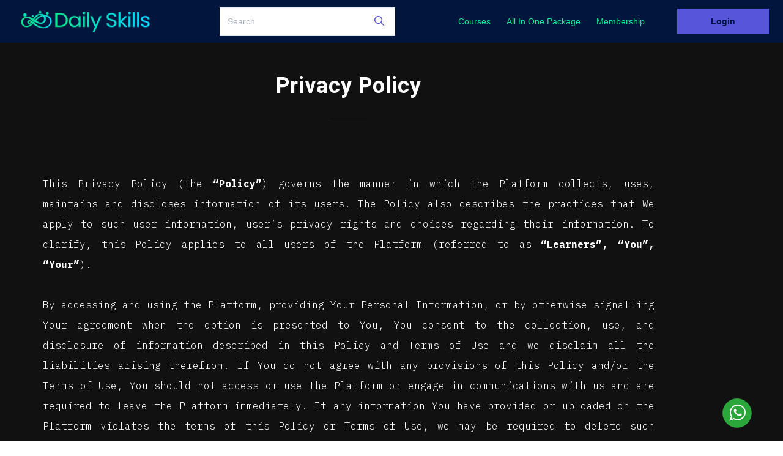

--- FILE ---
content_type: text/html;charset=utf-8
request_url: https://dailyskills.co.in/privacypolicy
body_size: 44615
content:







<!DOCTYPE html>
<html lang="en">
<head>
<title>Privacy Policy</title>

	

	
	
	
		
		
		<link href="https://d502jbuhuh9wk.cloudfront.net/resources/pagebuilder2/box/box.css" rel="stylesheet" type="text/css" />
   		<link href="https://d502jbuhuh9wk.cloudfront.net/resources/pagebuilder2/assets/minimalist-blocks/content.css" rel="stylesheet" type="text/css" />
   		<link href="https://d502jbuhuh9wk.cloudfront.net/resources/pagebuilder2/assets/scripts/animate/animate.css" rel="stylesheet" type="text/css" />
   		<link href="https://d502jbuhuh9wk.cloudfront.net/resources/pagebuilder/assets/styles/basetype-alegreyasanssc-hind.css" rel="stylesheet">
<link data-name="contentstyle" data-class="type-heebo-ibmplexmono" href="https://d502jbuhuh9wk.cloudfront.net/resources/pagebuilder/assets/styles/type-heebo-ibmplexmono.css" rel="stylesheet">

   		




 

 

















		
		
			
		






	
	


	
		
	
	


	
	
		
	



 
 
 	
 	
		<meta name="viewport" content="width=device-width, initial-scale=1.0">
 	
 	
  
    
   		
   		
   		
   		
   		
   		
   		
    
    <meta name="google" content="notranslate">
    
    	
        	<link rel="canonical" href="https://dailyskills.co.in/privacypolicy" />
  


<link rel="shortcut icon" href="/favicon.ico" type="image/x-icon">
<link rel="icon" href="/favicon.ico" type="image/x-icon">








	
		<script>var orgCountry = "IN";</script>
	
	


<link id="theme" href="https://d502jbuhuh9wk.cloudfront.net/resources/themes/theme7/spectre.min.css" rel="stylesheet">

<link rel="preconnect" href="https://fonts.googleapis.com"> 
<link rel="preconnect" href="https://fonts.gstatic.com" crossorigin> 

<link rel="preload" href="https://fonts.googleapis.com/icon?family=Material+Icons|Material+Icons+Outlined" as="style" onload="this.onload=null;this.rel='stylesheet'">
<noscript><link rel="stylesheet" href="https://fonts.googleapis.com/icon?family=Material+Icons|Material+Icons+Outlined" ></noscript>

<link rel="preload" href="https://d502jbuhuh9wk.cloudfront.net/resources/css/intlTelInput.css?v=1" as="style" onload="this.onload=null;this.rel='stylesheet'">
<noscript><link rel="stylesheet" href="https://d502jbuhuh9wk.cloudfront.net/resources/css/intlTelInput.css?v=1" ></noscript>

<link rel="preload" href="https://d502jbuhuh9wk.cloudfront.net/fontawesome/css/all.min.css" as="style" onload="this.onload=null;this.rel='stylesheet'">
<noscript><link rel="stylesheet" href="https://d502jbuhuh9wk.cloudfront.net/fontawesome/css/all.min.css" ></noscript>

<link id="theme-exp" href="https://d502jbuhuh9wk.cloudfront.net/resources/themes/theme7/spectre-exp.min.css" rel="stylesheet">



	
	<link href="https://d502jbuhuh9wk.cloudfront.net/staticfiles/resources/stylesheets/sstyles_30ed09b38f34c83bffa78c1e03aeb9d7.css" rel="stylesheet">
	<link rel="stylesheet" href="https://d502jbuhuh9wk.cloudfront.net/staticfiles/resources/stylesheets/sstore_052a28d8fc16dab749345a09dfcd63bf.css"/>
	
	<link rel="stylesheet" href="https://d502jbuhuh9wk.cloudfront.net/resources/stylesheets/gtheme1.css?v=7"/>
	
	<style type="text/css">
		#loginLoader{
			position: absolute;
	    	left: 0;
	    	right: 0;
	    	margin-left: auto;
	    	margin-right: auto;
	    	width: 100px;
	    	top: 50%;
		}
	    .customSocialBtn {
	      	display: flex; 
	    	white-space: nowrap;
	    	justify-content: center;
	    	align-items: center;
	    	padding: 11px 67px;
	    	position: static;
	    	left: 0px;
	    	top: 40px;
	    	cursor: pointer;
	    	margin: auto;
	    	border: none;
	    	gap: 10px;
	    	/*width: 364px;
	    	height: 48px;
	      	 background: #000000; */
	    	/*For New Button Remove Bellow Codes and Uncomment upper Code  */
	    	background: white;
	      	border-radius: 4px;
	      	box-shadow: 0 2px 4px 0 rgb(0 0 0 / 25%);
	      	width: 245px;
	      	height: 40px;
	    }
	  
	    .customSocialBtn img.icon {     
	    	height: 20px;
	    	width: 20px;
	    }
	    .customSocialBtn span.buttonText {
	    	font-style: normal;
	    	font-weight: 900;
	    	font-size: 16px;
	    	line-height: 120%;
			opacity: 0.9;
	    	font-family: 'Roboto', sans-serif;
	    	/* color: #F7F7F7; */
	    	/*For New Button Remove Bellow Codes and Uncomment upper Code  */
	    	color: #808080;
	    }
	</style>
	
	
		
		
		 
			<style type="text/css">
				
			</style>
		
	
	
		
		
			<style type="text/css">
				footer a, footer+div a {
					color: var(--footerTextColor) !important;
				}
				footer .socialIcons {text-align: right;}
				@media (max-width: 600px) {
					footer .linksCont a { display: block !important; }
					footer .socialIcons {text-align: center;margin-top: 20px;}
				}
			</style>
		
	





<style type="text/css">
	:root {
	 	--themeColor: #5755d9;
	 	--themeBGColor: #fff;
		--headerHeight: 70px;
		--headerTextColor: #05eb93;
		--headerBGColor: #01163c;
		
	}


</style>

<style type="text/css">
	@media(max-width:500px){

.courseDescriptionCont.spectre 
{
margin-top:0!important;
}



.image67
{
left: 30%;
}
.img-box11
{
left: 37%;
}

.img-box22
{

width: 100%!important;
    left: 0.2vw;
    top: -2vw;
    transform: none!important;

}




.box55
{

    height: auto!important;
    left: 36%!important;top: -64px;

}
.img1
{
    position: absolute;
    z-index: 100;
    width: 25vw!important;
    top: -17vw;
}
.img2
{
    position: absolute;
    z-index: 100;
    width: 25vw!important;
    top: -17vw;
}
.img3
{
    position: absolute;
    z-index: 100;
    width: 25vw!important;
    top: -17vw;
}



}


    

</style>



	<!-- Facebook Pixel Code -->
	<script>
	  !function(f,b,e,v,n,t,s)
	  {if(f.fbq)return;n=f.fbq=function(){n.callMethod?
	  n.callMethod.apply(n,arguments):n.queue.push(arguments)};
	  if(!f._fbq)f._fbq=n;n.push=n;n.loaded=!0;n.version='2.0';
	  n.queue=[];t=b.createElement(e);t.async=!0;
	  t.src=v;s=b.getElementsByTagName(e)[0];
	  s.parentNode.insertBefore(t,s)}(window, document,'script',
	  'https://connect.facebook.net/en_US/fbevents.js');
	  fbq('init', '384689902507208');
	  fbq('track', 'PageView');
	</script>
	<noscript><img height="1" width="1" style="display:none"
	  src="https://www.facebook.com/tr?id=384689902507208&ev=PageView&noscript=1"
	/></noscript>
	<!-- End Facebook Pixel Code -->


<script type="text/javascript">
	window.onload = function(event) {
	   document.querySelectorAll('header .avatar img').forEach(function(img){
		   	if(img.naturalWidth == 0) {
		   		img.style.display='none';
		   	}
	   })
	};
	var RESCDN = "https://d502jbuhuh9wk.cloudfront.net";
	
	function showCourseDefaultCover(img, cid) {
		var rndm = ((parseInt(cid.replace(/[a-z]/g, '')) % 10) % 6) + 1;
		rndm = isNaN(rndm) ? 1 : rndm;
		if(img === null) {
			return RESCDN + "/resources/images/cc"+rndm+".jpg";
		}
		
		img.src = RESCDN + "/resources/images/cc"+rndm+".jpg";
	}
</script>



	
	







<script type="text/javascript">var learnerConsentMsg = `We've updated our <a href='/termsofuse' target='_blank' style='text-decoration:underline'>terms and conditions</a> and <a href='/privacy-policy' target='_blank' style='text-decoration:underline'>privacy policy</a>.<br>By proceeding, you agree to our new terms.`;</script>

<script type="text/javascript">var creatorConsentMsg = `We've updated our <a href='https://graphy.com/legal/terms' target='_blank' style='text-decoration:underline'>terms and conditions</a> and <a href='https://graphy.com/legal/privacy' target='_blank' style='text-decoration:underline'>privacy policy</a>.<br>By proceeding, you agree to our new terms.`;</script>

<script type="text/javascript">var cookieMsg = `We use cookies to personalise your experience and to analyse our website traffic. By continuing to use our website, you consent to our cookies.`;</script>






<script type="text/template" id="consentPromptTemplate">
<div class="spectre">
	<div class="modal active" id="consentPrompt">
		    <a href="javascript:void(0);" class="modal-overlay" aria-label="Close"></a>
		    <div class="modal-container" style="max-width:325px">
		      <div class="modal-header" style="padding:0.8rem 0.8rem 0px 0.8rem;">
		        <div class="modal-title h5 text-center">Updated Terms</div>
		      </div>
		      <div class="modal-body">
		        
				<form id="consentForm" style="text-align:center; font-size:13px">
					<div class="content"></div><br>
					<div class="text-center">
						<button id="consentBtn" type="button" class="btn close btn-primary">I Agree</button>
					</div>
				</form>

		    </div>
		  </div>
</div>
</script>


<script>
	var hideCookiePopup = false;
	var cookieConsentEnabled = false;
	if(!cookieConsentEnabled){
		hideCookiePopup = true;
	}
	var SPORG = {subscriptionPlan: "business", checkout_version: "1", customer_type: "r"};
</script>
<script type="text/template" id="cookiePopupTemplate">
<div class="spectre" style="position: fixed; bottom: 0; width: 100%; opacity:1; z-index: 9999;">
		<div class="modal-container p-0" id="cookiePopup">        
			<form id="cookiePopupForm">
				<div class="columns" style="align-items: center;">
					<div class="column col-sm-12 content text-center"></div>
					<div class="column col-sm-12 text-center">
						<a href="/privacy-policy" class="btn" target="_blank" id="viewPrivacyPolicyBtn" style="margin-right:15px;">View privacy policy</a>
						<button id="acceptCookiesBtn" type="button" class="btn close btn-primary">Accept cookies</button>
					</div>
				</div>
			</form>
		</div>
</div>
</script>



	
		
		
			<meta name="google-site-verification" content="TLv2xbB7S9Vvx4gnSGYEe1qiZxU6txhVCIKB8EEVJLY" />

<!-- Google tag (gtag.js) -->
<script async src="https://www.googletagmanager.com/gtag/js?id=G-MB7MG2XYPT"></script>
<script>
  window.dataLayer = window.dataLayer || [];
  function gtag(){dataLayer.push(arguments);}
  gtag('js', new Date());

  gtag('config', 'G-MB7MG2XYPT');
</script>

<!-- Google Tag Manager -->
<script>(function(w,d,s,l,i){w[l]=w[l]||[];w[l].push({'gtm.start':
new Date().getTime(),event:'gtm.js'});var f=d.getElementsByTagName(s)[0],
j=d.createElement(s),dl=l!='dataLayer'?'&l='+l:'';j.async=true;j.src=
'https://www.googletagmanager.com/gtm.js?id='+i+dl;f.parentNode.insertBefore(j,f);
})(window,document,'script','dataLayer','GTM-TBS3SQM');</script>
<!-- End Google Tag Manager -->

<meta name="facebook-domain-verification" content="jx71rvl09r4gdpu0qjwlmme3vdb6ho" />


            <!-- Messenger Chat plugin Code -->
    <div id="fb-root"></div>

    <!-- Your Chat plugin code -->
    <div id="fb-customer-chat" class="fb-customerchat">
    </div>

    <script>
      var chatbox = document.getElementById('fb-customer-chat');
      chatbox.setAttribute("page_id", "1535637113128830");
      chatbox.setAttribute("attribution", "biz_inbox");

      window.fbAsyncInit = function() {
        FB.init({
          xfbml            : true,
          version          : 'v11.0'
        });
      };

      (function(d, s, id) {
        var js, fjs = d.getElementsByTagName(s)[0];
        if (d.getElementById(id)) return;
        js = d.createElement(s); js.id = id;
        js.src = 'https://connect.facebook.net/en_US/sdk/xfbml.customerchat.js';
        fjs.parentNode.insertBefore(js, fjs);
      }(document, 'script', 'facebook-jssdk'));
    </script>




<!-- Facebook Instant Article -->
<meta property="fb:pages" content="1535637113128830" />

<head>
<!-- TrustBox script -->
<script type="text/javascript" src="//widget.trustpilot.com/bootstrap/v5/tp.widget.bootstrap.min.js" async></script>
<!-- End TrustBox script -->
</head>

		
	



 <script async>
	  (function(i,s,o,g,r,a,m){i['GoogleAnalyticsObject']=r;i[r]=i[r]||function(){
	  (i[r].q=i[r].q||[]).push(arguments)},i[r].l=1*new Date();a=s.createElement(o),
	  m=s.getElementsByTagName(o)[0];a.async=1;a.src=g;m.parentNode.insertBefore(a,m)
	  })(window,document,'script','//www.google-analytics.com/analytics.js','ga');
	
	  ga('create', 'UA-181785432-1', 'auto');
	  ga('send', 'pageview');
	</script>









	


<!-- Google Tag Manager -->
<script>(function(w,d,s,l,i){w[l]=w[l]||[];w[l].push({'gtm.start':
new Date().getTime(),event:'gtm.js'});var f=d.getElementsByTagName(s)[0],
j=d.createElement(s),dl=l!='dataLayer'?'&l='+l:'';j.async=true;j.src=
'https://www.googletagmanager.com/gtm.js?id='+i+dl;f.parentNode.insertBefore(j,f);
})(window,document,'script','dataLayer','GTM-KW7N9P2');
</script>
<!-- End Google Tag Manager -->
 
 	<script defer type="text/javascript" src="https://api.pirsch.io/pirsch-extended.js" 
    id="pirschextendedjs" 
    data-code="gKltqWlPe6fWrZcb6jY7NMxPsIqq1Lx7"></script>
 
	
	
	

	
	
	
</head>

<body class="">


	
		
		
			



<div class="header spectre "
	style="background-color: #01163c;">
	
	<header class="navbar container" style="min-height: 70px;">
		  
		  <div id="navbar-section-btn">
		  	
		  	<a class="btn btn-link btn-action ml-2" id="header-collapse-btn"  href="javascript:void(0);">
				<i class="icon-menu material-icons">menu</i>
		  	</a>
		  </div>
		  <section class="navbar-section" style="min-height: 70px;">
		    <a href="/" amplitude-event="navbar_link_tapped_user_landing_page" amplitude-payload='{"custom_domain": "dailyskills.co.in","button":"profile_logo"}'><img alt="logo" onerror="this.src='https://d502jbuhuh9wk.cloudfront.net/resources/images/yourlogohere.jpg'" src='https://d502jbuhuh9wk.cloudfront.net/logos/5f881f7d0cf2471ac9327e85.png?v=31'/></a>
		  </section>
		  
			  <section class="navbar-section hide-md">
			  	<form class="input-group p-0 relative" action="/s/store/courses" method="GET" style="width:100%;background:transparent">
			  		<div class="input-group" style="width: 100%;">
						<input type="text" name="query" value="" class="form-input input-lg searchTxtBox" placeholder="Search">
						<button type="submit" class="btn btn-link"><i class="fa-regular fa-magnifying-glass"></i></button>
					</div>
				</form>
			  </section>
		  
		  <section class="navbar-section menu-links">
			
			
			
			
				
					<a class="nav-link" href="https://dailyskills.co.in/s/store" data-id="icbwi96an" >Courses</a>
				
					<a class="nav-link" href="https://dailyskills.co.in/courses/All-in-One-Digital-Marketing-Course-63638570e4b03354eb238732" data-id="gnuwj2mog" >All in One Package</a>
				
			
			
			
			
			
				<a href="/membership#nav_bar" class="nav-link" amplitude-event="membership_tapped" amplitude-payload='{"membership_id": "629717d20e13dc55ea9f38f9","source":"nav_bar"}' href="javascript:void(0);">Membership</a>
			
			
				
				
					
						
						
					
		    			<a href="javascript:void(0);" class="btn btn-primary loginBtn">Login</a>
				
			
		  </section>
	</header>
	
	
		<form class="show-md container" action="/s/store/courses" method="GET" style="background:transparent;">
			<div class="input-group relative" style="width: 100%;">
				<input type="text" name="query" value="" class="form-input input-lg searchTxtBox" placeholder="Search">
				<button type="submit" class="btn btn-link"><i class="fa-regular fa-magnifying-glass"></i></button>
			</div>
		</form>
	
</div>
		
	







<script>const customDomain = "dailyskills.co.in";</script>

   
  

<script>
var disabledLocleVar='Disabled';
var enabledLocaleVar='Enabled';
var smsLocaleVar='SMS';
var webpushLocaleVar='Web Push';
var mobilepushLocaleVar='Mobile Push';
var invoicenumberLocaleVar='Invoice Number';
var productLocaleVar='Product';
var dateLocaleVar='Date';
var amountLocaleVar='Amount';
var detailsLocaleVar='Details';
var subscriptionPlanLocaleVar='Subscription Plan';
var addonsLocaleVar='Add Ons';
var showLocalVar='Show';
var hideLocaleVar='Hide';
</script> 
<div class="spectre">

	
	
		
		
		
			
				<script>
					var isPopupLogin = true;
					var login = '';
					var message = '';
					function closeLoginPopup() {
						$("#loginFormHtml").removeClass("active");
						$("body").removeClass("overflowYDisable");
					}
				</script>
				
				
				
					
				

				<div class="modal" id="loginFormHtml">
					<iframe id="microfe-popup-login" src="/t/public/login" loading="lazy"
						style="width: calc(100% + 10px); height: 100vh; border: none;"
						onload="$(this).parent().removeClass('loading');"></iframe>
				</div>
			
		
	 
	

	<div class="modal" id="cartHtml">
		<a href="javascript:void(0);" class="modal-overlay close"
			aria-label="Close"></a>
		<div class="modal-container" style="max-width: 800px;">
			<div class="modal-header">
				<a href="javascript:void(0);"
					class="close btn btn-clear float-right" aria-label="Close"></a>
				<div class="modal-title h5">
					<i class="fa-regular fa-shopping-cart"></i>
					Cart
					(<span class="cartCount"></span>
					Items
					)
				</div>
			</div>
			<div class="modal-body" style="max-height: 70vh;">
				<div class="content">

					<div class="text-center msg loading"></div>
					<div class="text-center msg noItems" style="display: none;">
						There are no items in your cart<br/>
						<a class="btn btn-primary" href="/s/store"
							style="margin: 20px auto;">
							Add More
						</a>
					</div>
					<div class="items msg" style="display: none;">
						<div class="m-0 cartDiv">
							<table class="table cartTable">
								<thead>
									<tr>
										<th colspan="2">Item Details</th>
										<th class="text-right">Price</th>
										<th style="width: 50px;"></th>
									</tr>
								</thead>
								<tbody></tbody>
							</table>
						</div>
						<div class="suggestCart mt-2 bg-gray p-2" style="display: none;">
							<h6>You may also be interested in</h6>
							<div class="columns loading" id="cartRelatedCont"></div>
						</div>
					</div>
				</div>
			</div>
			<div class="modal-footer">
				<div class="msg items clearfix">
					
						
						
							<div class="float-left text-gray">
								Note: Promo Codes can be applied after checkout
							</div>
						
						
					
					<div class="float-right">
						Total Amount
						<span class="text-primary curr">₹<span
							class="totalAmount">0</span></span>
					</div>
				</div>
				<div class="msg items clearfix mt-2">
					<a class="btn float-left" href="/s/store" amplitude-event="add_more_course_checkout">
						Add More
					</a>
					
					
						
							
						
						
					
					<a class="btn btn-primary float-right" href="/s/checkout" amplitude-event="checkout_tapped_course_checkout" amplitude-payload='{"currency": "INR" }'>Checkout</a>
				</div>
			</div>
		</div>
	</div>
	<div class="modal" id="newCheckoutHtml" style="padding: 0; z-index: 10000;">
	<div id="newCheckoutLoader" class="loading loading-lg" style="position: absolute;top: 50%;left: 50%;transform: translate(-50%, -50%);width: 100%;height: 100%;background-color: rgba(0, 0, 0, 0.5); z-index: 1000;display:none;"></div>
		<!-- <a href="javascript:void(0);" class="modal-overlay close"
			aria-label="Close"></a>
		<div class="modal-container" style=""> -->
		

			<iframe onload="hideCheckoutLoader()" id="newCheckoutIframe" sandbox="allow-top-navigation allow-modals allow-popups allow-presentation allow-orientation-lock allow-pointer-lock allow-popups-to-escape-sandbox allow-top-navigation-by-user-activation allow-scripts allow-same-origin allow-forms" style = "width: calc(100% + 10px); height: 100%; border: none;"  src=""></iframe>
				
		<!-- </div> -->
	</div>
</div>

<script type="text/template" id="cartItemTemplate">
		<tr data-id="<@- item.id @>" data-type="<@- item.type @>" data-title="<@- item.title @>" data-price="<@- item.price @>" data-coursecategory="<@- item.courseCategory @>">
			<@ var itemType = item.type; @>
			<td style="width:150px;">	
				<@ var curl = "https://d502jbuhuh9wk.cloudfront.net/courses/"+ item.id +"/"+ item.id +"_scaled_cover.jpg?v=" + coverVersion; if(isNaN(coverVersion)) { curl = showCourseDefaultCover(null, item.id)   } @>
				<img alt="<@- item.title @> cover" style="width:100%;max-height:100px;" class="img-fit-contain lazy"  onerror="showCourseDefaultCover(this, '<@- item.id @>')" 
						data-src='<@- curl @>' />
			</td>
			<td class="itemTitle"><@- item.title @><@ if(item.description !== undefined) { @><div class='text-gray variantDescription'><@ print(item.description) @></div><@ } @></td>
			<td class="text-right curr"><@ if(item.priceWithoutTax !== undefined && '' != '') { @><@ print(getDisplayAmount(item.priceWithoutTax)) @><br><small><@ print(getDisplayAmount(item.price)) @> incl. <@- item.gstRate @>% </small><@ } else { @><@ print(getDisplayAmount(item.price)) @> <@ if(item.gstRate > 0 && '' != '') { print("<br><small>incl. " +item.gstRate+"% </small>") } @><@ } @> 				
			<@ if(item.pgChargesLearnerPercent !==undefined && getDisplayAmount(item.pgChargesLearnerPercent).includes('₹')) {@> <br><small>Internet handling fees: <@print(getDisplayAmount(item.pgChargesLearnerPercent/100*item.price))@></small> <@} @>
			</td>
			<td><button class="btn btn-sm btn-error btn-action circle removeItemBtn" data-url="/s/cart/remove/<@- item.id @>"><i class="material-icons">clear</i></button></td>
		</tr>
	</script>
<script type="text/template" id="cartcoursecard-template">
		<div class="column col-2 col-md-4 scourse <@- item['spayee:resource']['spayee:courseType'] @>" title="<@- item["spayee:resource"]["spayee:title"] @>">
			  <a class="card" title="<@- item['spayee:resource']['spayee:title'] @>" href="<@ print(getCourseLandingPageUrl(item._id, item['spayee:resource']['spayee:courseUrl'])) @>">
				<@ var curl = "https://d502jbuhuh9wk.cloudfront.net/courses/"+ item._id +"/"+ item._id +"_scaled_cover.jpg?v=" + item["spayee:resource"]["spayee:coverVersion"]; if(isNaN(item["spayee:resource"]["spayee:coverVersion"])) { curl = showCourseDefaultCover(null, item._id)   } @>
		              <img style="width: 100%;" alt="<@- item['spayee:resource']['spayee:title'] @> cover" class="lazy" data-src="<@- curl  @>" onerror="showCourseDefaultCover(this, '<@- item._id @>')">
					  <div class="card-footer" style="padding: 0.2rem;"><span class="ctitle text-ellipsis d-block" style="color:#2f4f4f;font-size:small;"><@- item["spayee:resource"]["spayee:title"] @></span></div>
		      </a>
		</div>
	</script>
<script type="text/template" id="coursecard-template">
		<div class="column scourse <@- item['spayee:resource']['spayee:courseType'] @> hidePackageRibbon<@- item['spayee:resource']['spayee:hidePackageRibbon'] @>">
					
					
					
						
							<a class="card courseDiscId" style="height:100%" title="<@- item['spayee:resource']['spayee:title'] @>" href="<@ print(getCourseLandingPageUrl(item._id, item['spayee:resource']['spayee:courseUrl'])) @>" data-id="<@- item._id@>" data-dcid="<@-item._id@>">
						
					
		              <div class="card-image relative <@ print(item["spayee:resource"]["spayee:availableForMembership"] ? 'includedInMembership' : '') @>">
						<@ var curl = "https://d502jbuhuh9wk.cloudfront.net/courses/"+ item._id + "/" + item._id +"_scaled_cover.jpg?v=" + item["spayee:resource"]["spayee:coverVersion"]; if(isNaN(item["spayee:resource"]["spayee:coverVersion"])) { curl = showCourseDefaultCover(null, item._id);   } @>
						<div class="blurbg lazy" data-bg="<@- curl @>"></div>
		                <img alt="<@- item['spayee:resource']['spayee:title'] @> cover" class="lazy" data-src="<@- curl @>" onerror="showCourseDefaultCover(this, '<@- item._id @>')">
		              </div>
		              <div class="card-body text-ellipsis">
							<span class="ctitle" style="color:#2f4f4f;text-wrap: balance;overflow: hidden;display: -webkit-box;-webkit-box-orient: vertical;-webkit-line-clamp: 2;"><@- item["spayee:resource"]["spayee:title"] @></span><br>

							<@ if(item.rating !== undefined) { @>
								<span class="text-gray ratingIcons icon-text">
								<@ for(var i=1;i<6;i++) { @>
									<@ if(item.rating.avgRating >= i) { @><i class="material-icons text-primary">star</i><@ }else if(item.rating.avgRating > i-1 && item.rating.avgRating < i) { @><i class="material-icons text-primary">star_half</i><@ }else { @>
									<i class="material-icons">star_border</i>								
								<@ } } @></span><small class="d-inline-block pl-1 text-dark"><@ print(formatRating(item['rating']['avgRating'])) @> (<@- item['rating']['total'] @> ratings)</small>
							<@ }else { @> <span class="text-gray ratingIcons icon-text">&nbsp;</span> <@ } @>
							<br>
							<span class="text-gray">
								<@ if(item['spayee:resource']['spayee:courseType'] === 'package') { @>
									<@ print(item["courses-count"]!==undefined?item["courses-count"]:"0") @> Courses
								<@ }else { @>
									<@ print(item["spayee:resource"]["spayee:publisher"]!==undefined?htmlEntities(item["spayee:resource"]["spayee:publisher"]):"&nbsp;") @>
								<@ } @>
							</span>
					  </div>
		              <div class="card-footer">
						<@ print(getCourseDisplayPrice('₹', '', item, '18.0', '', true)) @>
						<span class="text-gray" style="font-size:small">
							<@ if(item['spayee:resource']['spayee:instalmentPlanId']!=null && item['spayee:resource']['spayee:instalmentPlanId'] !== "") { @>
								<@ print(getCourseInstalmentDisplayPrice('', item))@>
								<@ }else { @>
								<@ "&nbsp;" @>
							<@ } @>
						</span>
		              </div>
					<div style="padding: 0 0.8rem 0.8rem 0.8rem;">
						<span class="text-gray" style="font-size:small">
							<@ if(getMultiplePlanLabel('', item)>1) {@>
							<i class="material-icons text-primary" style="font-size:small">discount</i>
							<@ print(' Flexible pricing plans') } @>
						</span>
					</div>
		            </a>
		</div>
	</script>

<script type="text/template" id="blogcard-template">
		<div class="column col-3 col-md-6 col-sm-6 col-xs-12 scourse" style="margin-bottom: 20px;">
					<a class="card" title="<@- item['spayee:resource']['spayee:title'] @>" href="/blog/<@- item['spayee:resource']['spayee:url'] @>">
		              <div class="card-image relative">
						<@ if(item['spayee:resource']['spayee:cover'] !== undefined && item['spayee:resource']['spayee:cover']) { @>
							<div class="blurbg lazy" data-bg="https://d502jbuhuh9wk.cloudfront.net/articles/<@- item._id @>/cover.jpg<@ print(item["spayee:resource"]["spayee:coverVersion"] !== undefined?"?v="+item["spayee:resource"]["spayee:coverVersion"]:"") @>"></div>
							<img alt="<@- item['spayee:resource']['spayee:title'] @> cover" class="img-responsive centered relative lazy" style="max-height: 100%;" data-src="https://d502jbuhuh9wk.cloudfront.net/articles/<@- item._id @>/cover.jpg?v=<@- item['spayee:resource']['spayee:coverVersion'] @>" onerror="showCourseDefaultCover(this, '<@- item._id @>')">
						<@ }else { @>
							<div class="blurbg lazy" data-bg="https://d502jbuhuh9wk.cloudfront.net/resources/images/defaultCourseCover.png"></div>
							<img alt="<@- item['spayee:resource']['spayee:title'] @> cover" class="img-responsive centered relative lazy" style="max-height: 100%;" data-src='https://d502jbuhuh9wk.cloudfront.net/resources/images/defaultCourseCover.png'>
						<@ } @>
		              </div>
		              <div class="card-body text-ellipsis"><span style="color:#2f4f4f;"><@- item["spayee:resource"]["spayee:title"] @></span></div>
		              <div class="card-footer" style="padding: 0.4rem;">
						<span class="text-gray float-left text-ellipsis" style="max-width: calc(100% - 110px);"><@ print(item["spayee:resource"]["spayee:author"]!==undefined?htmlEntities(item["spayee:resource"]["spayee:author"]):"") @></span>
						<@ var pdate = item.createdDate.$date; if(item['spayee:resource']['spayee:publishDate'] !== undefined && item['spayee:resource']['spayee:publishDate'] !== '') { pdate = item['spayee:resource']['spayee:publishDate']; } @>
						<time class="float-right text-warning"><@ print(formatDate(new Date(pdate))) @></time>
		              </div>
		            </a>
		</div>
	</script>
	
	<script type="text/javascript">
	  var uuid = function (a) {
		  // https://github.com/amplitude/Amplitude-Javascript/blob/master/src/uuid.js
		  return a // if the placeholder was passed, return
		    ? // a random number from 0 to 15
		      (
		        a ^ // unless b is 8,
		        ((Math.random() * // in which case
		          16) >> // a random number from
		          (a / 4))
		      ) // 8 to 11
		        .toString(16) // in hexadecimal
		    : // or otherwise a concatenated string:
		      (
		        [1e7] + // 10000000 +
		        -1e3 + // -1000 +
		        -4e3 + // -4000 +
		        -8e3 + // -80000000 +
		        -1e11
		      ) // -100000000000,
		        .replace(
		          // replacing
		          /[018]/g, // zeroes, ones, and eights with
		          uuid, // random hex digits
		        );
	  };
		
	  (function(e,t){var n=e.amplitude||{_q:[],_iq:{}};var r=t.createElement("script")
	  ;r.type="text/javascript"
	  ;r.integrity="sha384-tzcaaCH5+KXD4sGaDozev6oElQhsVfbJvdi3//c2YvbY02LrNlbpGdt3Wq4rWonS"
	  ;r.crossOrigin="anonymous";r.async=true
	  ;r.src="https://cdn.amplitude.com/libs/amplitude-8.5.0-min.gz.js"
	  ;r.onload=function(){if(!e.amplitude.runQueuedFunctions){
	  console.log("[Amplitude] Error: could not load SDK")}}
	  ;var i=t.getElementsByTagName("script")[0];i.parentNode.insertBefore(r,i)
	  ;function s(e,t){e.prototype[t]=function(){
	  this._q.push([t].concat(Array.prototype.slice.call(arguments,0)));return this}}
	  var o=function(){this._q=[];return this}
	  ;var a=["add","append","clearAll","prepend","set","setOnce","unset","preInsert","postInsert","remove"]
	  ;for(var c=0;c<a.length;c++){s(o,a[c])}n.Identify=o;var u=function(){this._q=[]
	  ;return this}
	  ;var l=["setProductId","setQuantity","setPrice","setRevenueType","setEventProperties"]
	  ;for(var p=0;p<l.length;p++){s(u,l[p])}n.Revenue=u
	  ;var d=["init","logEvent","logRevenue","setUserId","setUserProperties","setOptOut","setVersionName","setDomain","setDeviceId","enableTracking","setGlobalUserProperties","identify","clearUserProperties","setGroup","logRevenueV2","regenerateDeviceId","groupIdentify","onInit","logEventWithTimestamp","logEventWithGroups","setSessionId","resetSessionId"]
	  ;function v(e){function t(t){e[t]=function(){
	  e._q.push([t].concat(Array.prototype.slice.call(arguments,0)))}}
	  for(var n=0;n<d.length;n++){t(d[n])}}v(n);n.getInstance=function(e){
	  e=(!e||e.length===0?"$default_instance":e).toLowerCase()
	  ;if(!Object.prototype.hasOwnProperty.call(n._iq,e)){n._iq[e]={_q:[]};v(n._iq[e])
	  }return n._iq[e]};e.amplitude=n})(window,document);
	
	  amplitude.getInstance().init('e56929a4c3888c23e97a7e70e34ccf6c');
	  amplitude.getInstance().setUserId(null);
	  //amplitude.getInstance().regenerateDeviceId();

    var userProperties = {
			custom_domain: "dailyskills.co.in",
			org_id: "5f881f7d0cf2471ac9327e85",
			default_google_login_enabled: '' == 'true',
			personalized_google_login_enabled: '' != '' && '' == 'false' ? true : false,
			facebook_login_enabled: '' == 'true' ? true : false
	  };
	  amplitude.getInstance().setUserProperties(userProperties);
    
/*     var deviceId = uuid();
	  amplitude.getInstance().setDeviceId(deviceId);
	  sessionStorage.setItem('amplitudeDeviceId', deviceId); */
	</script>
	
	<script type="text/javascript">
		window.signupParams = {source: "store", platform: "web", sourceId: null};
		var showGraphyFomoFlag = '';
		
			showGraphyFomoFlag = '5f881f7d0cf2471ac9327e85';
		
	</script>

	<script type="text/javascript">
		function hideCheckoutLoader() {
			if(typeof window.hideLoader =="function") {
				window.hideLoader();
			}
		}
		var checkoutRedirectGuestUsers = 'signup';
	</script>






<script type="text/template" id="spcoursecard-2-template">
		<div class="column third">
			<@ var planName = getCoursePlanName(sessionCountry, item), price = getCoursePrice(sessionCountry, item, '18.0', ''), isPackage = item['spayee:resource']['spayee.courseType'] == 'package', courseId = isPackage ? '' : item._id, packageId = isPackage ? item._id : ''; @>
			<a title="<@- item['spayee:resource']['spayee:title'] @>" href="<@ print(getCourseLandingPageUrl(item._id, item['spayee:resource']['spayee:courseUrl'])) @>"  amplitude-event="buy_now_tapped_course_checkout" amplitude-payload='{"plan_name": "<@- planName @>", "price": <@- price @>, "currency": "INR", "course_id": "<@- courseId @>", "is_package": <@- isPackage @>, "package_id": "<@- packageId @>"}' style="text-decoration: none;">
			<@ var curl = "https://d502jbuhuh9wk.cloudfront.net/courses/"+ item._id +"/"+ item._id +"_scaled_cover.jpg?v=" + item['spayee:resource']['spayee:coverVersion']; if(isNaN(item['spayee:resource']['spayee:coverVersion'])) { curl = showCourseDefaultCover(null, item._id);   } @>
			<img class="lazy" data-src="<@- curl @>" alt="<@- item['spayee:resource']['spayee:title'] @> cover" onerror="showCourseDefaultCover(this, '<@- item._id @>')">
			<h4 class="size-21 text-ellipsis" style="text-wrap: balance;overflow: hidden;display: -webkit-box;-webkit-box-orient: vertical;-webkit-line-clamp: 1;"><@- item['spayee:resource']['spayee:title'] @></h4>
			<p class="size-16"><@ if(item.rating !== undefined) { @>
								<span class="text-gray ratingIcons icon-text">
								<@ for(var i=1;i<6;i++) { @>
									<@ if(item.rating.avgRating >= i) { @><i class="material-icons text-primary">star</i><@ }else if(item.rating.avgRating > i-1 && item.rating.avgRating < i) { @><i class="material-icons text-primary">star_half</i><@ }else { @>
									<i class="material-icons">star_border</i>								
								<@ } } @></span><span><@ print(formatRating(item['rating']['avgRating'])) @> (<@- item['rating']['total'] @> ratings)</span>
			<@ }else { @> <span class="text-gray ratingIcons icon-text">&nbsp;</span> <@ } @></p>
			<p class="size-16 text-ellipsis"><@ if(item['spayee:resource']['spayee:courseType'] === 'package') { @><@ print(item["courses-count"]!==undefined?item["courses-count"]:"0") @> Courses<@ }else { @>
				<@ print(item["spayee:resource"]["spayee:publisher"]!==undefined?item["spayee:resource"]["spayee:publisher"]:"&nbsp;") @><@ } @></p>
			
			<p class="size-18"><span style="color: rgb(21, 101, 192);"><@ print(getCourseDisplayPrice('₹', sessionCountry, item, '18.0', '', true)) @></span><br></p>
			<div style="margin:1em 0"></div>
			</a>
		</div>
	</script>
<script type="text/template" id="spcoursecard-1-template">
		<div class="column third">
			<@ var planName = getCoursePlanName(sessionCountry, item), price = getCoursePrice(sessionCountry, item, '18.0', ''), isPackage = item['spayee:resource']['spayee.courseType'] == 'package', courseId = isPackage ? '' : item._id, packageId = isPackage ? item._id : ''; @>
			<a title="<@- item['spayee:resource']['spayee:title'] @>" href="<@ print(getCourseLandingPageUrl(item._id, item['spayee:resource']['spayee:courseUrl'])) @>"  amplitude-event="buy_now_tapped_course_checkout" amplitude-payload='{"plan_name": "<@- planName @>", "price": <@- price @>, "currency": "INR", "course_id": "<@- courseId @>", "is_package": <@- isPackage @>, "package_id": "<@- packageId @>"}' style="text-decoration: none;">
			<@ var curl = "https://d502jbuhuh9wk.cloudfront.net/courses/"+ item._id +"/"+ item._id +"_scaled_cover.jpg?v=" + item['spayee:resource']['spayee:coverVersion']; if(isNaN(item['spayee:resource']['spayee:coverVersion'])) { curl = showCourseDefaultCover(null, item._id);   } @>
			<img class="lazy" data-src="<@- curl @>" alt="<@- item['spayee:resource']['spayee:title'] @> cover"  onerror="showCourseDefaultCover(this, '<@- item._id @>')">
			<h4 class="size-21 text-ellipsis" style="text-wrap: balance;overflow: hidden;display: -webkit-box;-webkit-box-orient: vertical;-webkit-line-clamp: 1;"><@- item['spayee:resource']['spayee:title'] @></h4>
			<div class="size-16 text-ellipsis" style="max-height: 3rem;"><@ print(item['spayee:resource']['spayee:shortDescription']!==undefined?item['spayee:resource']['spayee:shortDescription']:"") @></div>

			<p class="size-18"><span style="color: rgb(21, 101, 192);"><@ print(getCourseDisplayPrice('₹', sessionCountry, item, '18.0', '', true)) @></span><br></p>
			<div style="margin:1em 0"></div>
			</a>
		</div>
	</script>
<script type="text/template" id="spcoursecard-3-template">
		<div class="column third">
			<@ var planName = getCoursePlanName(sessionCountry, item), price = getCoursePrice(sessionCountry, item, '18.0', ''), isPackage = item['spayee:resource']['spayee.courseType'] == 'package', courseId = isPackage ? '' : item._id, packageId = isPackage ? item._id : ''; @>
			<a title="<@- item['spayee:resource']['spayee:title'] @>" href="<@ print(getCourseLandingPageUrl(item._id, item['spayee:resource']['spayee:courseUrl'])) @>"  amplitude-event="buy_now_tapped_course_checkout" amplitude-payload='{"plan_name": "<@- planName @>", "price": <@- price @>, "currency": "INR", "course_id": "<@- courseId @>", "is_package": <@- isPackage @>, "package_id": "<@- packageId @>"}' style="text-decoration: none;">
			<@ var curl = "https://d502jbuhuh9wk.cloudfront.net/courses/"+ item._id +"/"+ item._id +"_scaled_cover.jpg?v=" + item['spayee:resource']['spayee:coverVersion']; if(isNaN(item['spayee:resource']['spayee:coverVersion'])) { curl = showCourseDefaultCover(null, item._id);   } @>
			<img class="lazy" data-src="<@- curl @>" alt="<@- item['spayee:resource']['spayee:title'] @> cover"  onerror="showCourseDefaultCover(this, '<@- item._id @>')">
			<h4 class="size-21 text-ellipsis" style="text-wrap: balance;overflow: hidden;display: -webkit-box;-webkit-box-orient: vertical;-webkit-line-clamp: 1;"><@- item['spayee:resource']['spayee:title'] @></h4>
			<div class="size-16 text-ellipsis" style="max-height: 3rem;"><@ print(item['spayee:resource']['spayee:shortDescription']!==undefined?item['spayee:resource']['spayee:shortDescription']:"") @></div>
			<p class="size-16 text-ellipsis"><@ if(item['spayee:resource']['spayee:courseType'] === 'package') { @><@ print(item["courses-count"]!==undefined?item["courses-count"]:"0") @> Courses<@ }else { @>
				<@ print(item["spayee:resource"]["spayee:publisher"]!==undefined?item["spayee:resource"]["spayee:publisher"]:"&nbsp;") @><@ } @></p>
			<p class="size-18"><span style="color: rgb(21, 101, 192);"><@ print(getCourseDisplayPrice('₹', sessionCountry, item, '18.0', '', true)) @></span><br></p>
			<div style="margin:1em 0"></div>
			</a>
		</div>
	</script>
	
<script type="text/template" id="spcoursecard-4-template">
		<div class="column third text-center" style="padding-left: 1rem; padding-right: 1rem; margin-bottom: 0px;">
			<@ var curl = "https://d502jbuhuh9wk.cloudfront.net/courses/"+ item._id +"/"+ item._id +"_scaled_cover.jpg?v=" + item['spayee:resource']['spayee:coverVersion']; if(isNaN(item['spayee:resource']['spayee:coverVersion'])) { curl = showCourseDefaultCover(null, item._id);   } @>
			<@ var planName = getCoursePlanName(sessionCountry, item), price = getCoursePrice(sessionCountry, item, '18.0', ''), isPackage = item['spayee:resource']['spayee.courseType'] == 'package', courseId = isPackage ? '' : item._id, packageId = isPackage ? item._id : ''; @>
			<a title="<@- item['spayee:resource']['spayee:title'] @>" href="<@ print(getCourseLandingPageUrl(item._id, item['spayee:resource']['spayee:courseUrl'])) @>"  amplitude-event="buy_now_tapped_course_checkout" amplitude-payload='{"plan_name": "<@- planName @>", "price": <@- price @>, "currency": "INR", "course_id": "<@- courseId @>", "is_package": <@- isPackage @>, "package_id": "<@- packageId @>"}' style="text-decoration: none;">
			<img class="lazy" data-src="<@- curl @>" alt="<@- item['spayee:resource']['spayee:title'] @> cover"  onerror="showCourseDefaultCover(this, '<@- item._id @>')">
			</a>
			<h3 class="size-18 text-center" style="text-wrap: balance;overflow: hidden;display: -webkit-box;-webkit-box-orient: vertical;-webkit-line-clamp: 1;"><b class="text-primary"><@- item['spayee:resource']['spayee:title'] @></b></h3>
			<div class="discription"><@ print(item['spayee:resource']['spayee:shortDescription']!==undefined?item['spayee:resource']['spayee:shortDescription']:"") @></div>
			<p class="size-18 price text-primary"><@ print(getCourseDisplayPrice('₹', sessionCountry, item, '18.0', '', true)) @></p>
			<a title="<@- item['spayee:resource']['spayee:title'] @>" href="<@ print(getCourseLandingPageUrl(item._id, item['spayee:resource']['spayee:courseUrl'])) @>" class="buy-btn btn btn-primary" amplitude-event="buy_now_tapped_course_checkout" amplitude-payload='{"plan_name": "<@- planName @>", "price": <@- price @>, "currency": "INR", "course_id": "<@- courseId @>", "is_package": <@- isPackage @>, "package_id": "<@- packageId @>"}'>Buy now<br></a>
		</div>
	</script>	
<script type="text/template" id="spcoursecard-5-template">
		<div class="column third" style="padding-left: 1rem; padding-right: 1rem; margin-bottom: 0px;">
			<@ var curl = "https://d502jbuhuh9wk.cloudfront.net/courses/"+ item._id +"/"+ item._id +"_scaled_cover.jpg?v=" + item['spayee:resource']['spayee:coverVersion']; if(isNaN(item['spayee:resource']['spayee:coverVersion'])) { curl = showCourseDefaultCover(null, item._id);   } @>
			<@ var planName = getCoursePlanName(sessionCountry, item), price = getCoursePrice(sessionCountry, item, '18.0', ''), isPackage = item['spayee:resource']['spayee.courseType'] == 'package', courseId = isPackage ? '' : item._id, packageId = isPackage ? item._id : ''; @>			
			<a title="<@- item['spayee:resource']['spayee:title'] @>" href="<@ print(getCourseLandingPageUrl(item._id, item['spayee:resource']['spayee:courseUrl'])) @>"  amplitude-event="buy_now_tapped_course_checkout" amplitude-payload='{"plan_name": "<@- planName @>", "price": <@- price @>, "currency": "INR", "course_id": "<@- courseId @>", "is_package": <@- isPackage @>, "package_id": "<@- packageId @>"}' style="text-decoration: none;">
			<img class="lazy" data-src="<@- curl @>" alt="<@- item['spayee:resource']['spayee:title'] @> cover"  onerror="showCourseDefaultCover(this, '<@- item._id @>')">
			</a>
			<h3 class="sub-heading"><b class="size-18 text-primary"><@- item['spayee:resource']['spayee:title'] @></b></h4>
			<p class="size-16 description text-primary"> <@ if(item['spayee:resource']['spayee:courseType'] === 'package') { @><@ print(item["courses-count"]!==undefined?item["courses-count"]:"0") @> Courses<@ }else { @>
				Instructor : <@ print(item["spayee:resource"]["spayee:publisher"]!==undefined?item["spayee:resource"]["spayee:publisher"]:"&nbsp;") @><@ } @></p>
			<@if(item.rating){@>
				<p class="size-16 description text-primary">Rating: &nbsp;
 					<@ for (ratingsSize = 1; ratingsSize <= 5; ratingsSize++) {@>
						<@if(item.rating){@> 
							<@if(item.rating.avgRating){@> 
								<@ if(item.rating.avgRating >= ratingsSize) {@> 
									<i class="icon ion-android-star text-primary"></i>&nbsp; 
								<@ } else if(item.rating.avgRating > ratingsSize-1 && item.rating.avgRating < ratingsSize) { @> 
									<i class="icon ion-android-star-half text-primary"></i>&nbsp; 
								<@ } @>
							<@}@>		
		  				<@}@>
					<@}@>
				</p>
			<@}@>
		
			<p class="size-18 price text-primary">Price : <@ print(getCourseDisplayPrice('₹', sessionCountry, item, '18.0', '', true)) @></p>
			<a title="<@- item['spayee:resource']['spayee:title'] @>" href="<@ print(getCourseLandingPageUrl(item._id, item['spayee:resource']['spayee:courseUrl'])) @>" class="buy-btn btn btn-primary" amplitude-event="buy_now_tapped_course_checkout" amplitude-payload='{"plan_name": "<@- planName @>", "price": <@- price @>, "currency": "INR", "course_id": "<@- courseId @>", "is_package": <@- isPackage @>, "package_id": "<@- packageId @>"}'>Buy now</a>
		</div>
	</script>
	
<script type="text/template" id="spcoursecard-6-template">
		<div class="column third">
			<@ var curl = "https://d502jbuhuh9wk.cloudfront.net/courses/"+ item._id +"/"+ item._id +"_scaled_cover.jpg?v=" + item['spayee:resource']['spayee:coverVersion']; if(isNaN(item['spayee:resource']['spayee:coverVersion'])) { curl = showCourseDefaultCover(null, item._id);   } @>
			<@ var planName = getCoursePlanName(sessionCountry, item), price = getCoursePrice(sessionCountry, item, '18.0', ''), isPackage = item['spayee:resource']['spayee.courseType'] == 'package', courseId = isPackage ? '' : item._id, packageId = isPackage ? item._id : ''; @>
				
				
			
				<@ if (item['spayee:resource']['spayee:availableForMarket']==="true" ) { @>
				   <a title="<@- item['spayee:resource']['spayee:title'] @>" href="<@ print(getCourseLandingPageUrl(item._id, item['spayee:resource']['spayee:courseUrl'])) @>"  amplitude-event="buy_now_tapped_course_checkout" amplitude-payload='{"plan_name": "<@- planName @>", "price": <@- price @>, "currency": "INR", "course_id": "<@- courseId @>", "is_package": <@- isPackage @>, "package_id": "<@- packageId @>"}' style="text-decoration: none;">
				<@ } else { @>
				   <a title="<@- item['spayee:resource']['spayee:title'] @>" amplitude-event="buy_now_tapped_course_checkout" amplitude-payload='{"plan_name": "<@- planName @>", "price": <@- price @>, "currency": "INR", "course_id": "<@- courseId @>", "is_package": <@- isPackage @>, "package_id": "<@- packageId @>"}' style="text-decoration: none;">
				<@ } @>
			
			
			<img class="lazy" data-src="<@- curl @>" alt="<@- item['spayee:resource']['spayee:title'] @> cover"  onerror="showCourseDefaultCover(this, '<@- item._id @>')" style="border-radius: 20px; margin-bottom: 0px; width: 100%; height: 190px;object-fit:cover;">
			</a>
			<div style="font-weight: 800; line-height: 1.1; text-wrap: balance;overflow: hidden;display: -webkit-box;-webkit-box-orient: vertical;-webkit-line-clamp: 1;" class="text-ellipsis"><@- item['spayee:resource']['spayee:title'] @></div>
			<p class="size-16 description text-primary"><@ if(item['spayee:resource']['spayee:courseType'] === 'package') { @> Courses<@ } @></p>
			<p class="size-18 price text-primary"><@ if (item['spayee:resource']['spayee:availableForMarket']==="true" ) @> <@ print(getCourseDisplayPrice('₹', sessionCountry, item, '18.0', '', false)) @></p>
			<@ if (item.isMembershipPage != undefined && !item.isMembershipPage) { @>
            
				
				
					<a title="<@- item['spayee:resource']['spayee:title'] @>" href="<@ print(getCourseLandingPageUrl(item._id, item['spayee:resource']['spayee:courseUrl'])) @>" class="buy-btn btn btn-primary" amplitude-event="buy_now_tapped_course_checkout" amplitude-payload='{"plan_name": "<@- planName @>", "price": <@- price @>, "currency": "INR", "course_id": "<@- courseId @>", "is_package": <@- isPackage @>, "package_id": "<@- packageId @>"}' style="border: none;padding: 16px 61px; font-size: 16px; letter-spacing: 0.08px; line-height: 16px; font-weight: 600; text-decoration: none; display: block; text-align: center;">
						Buy now
					</a>
				
			
			<@ } @>
		</div>
	</script>			
	
	
<script type="text/template" id="spcoursecard-7-template">
		<div class="column third course-mob-block">
			<div class="inner-course-block">
			<@ var curl = "https://d502jbuhuh9wk.cloudfront.net/courses/"+ item._id +"/"+ item._id +"_scaled_cover.jpg?v=" + item['spayee:resource']['spayee:coverVersion']; if(isNaN(item['spayee:resource']['spayee:coverVersion'])) { curl = showCourseDefaultCover(null, item._id);   } @>
			<@ var planName = getCoursePlanName(sessionCountry, item), price = getCoursePrice(sessionCountry, item, '18.0', ''), isPackage = item['spayee:resource']['spayee.courseType'] == 'package', courseId = isPackage ? '' : item._id, packageId = isPackage ? item._id : ''; @>			
			<a title="<@- item['spayee:resource']['spayee:title'] @>" href="<@ print(getCourseLandingPageUrl(item._id, item['spayee:resource']['spayee:courseUrl'])) @>"  amplitude-event="buy_now_tapped_course_checkout" amplitude-payload='{"plan_name": "<@- planName @>", "price": <@- price @>, "currency": "INR", "course_id": "<@- courseId @>", "is_package": <@- isPackage @>, "package_id": "<@- packageId @>"}' style="text-decoration: none;">
			<img class="lazy" data-style="width: 100%; height: auto;" data-src="<@- curl @>" alt="<@- item['spayee:resource']['spayee:title'] @> cover"  onerror="showCourseDefaultCover(this, '<@- item._id @>')" >
			</a>
			<div class="course-price-block">
			<p class="text-ellipsis" title="<@- item['spayee:resource']['spayee:title'] @>" style="font-size: 18px; font-weight: 700; line-height: 1.3rem; width: 100%; margin-top: 0px; margin-bottom: 0px; min-height: 47px; text-wrap: balance;overflow: hidden;display: -webkit-box;-webkit-box-orient: vertical;-webkit-line-clamp: 1;">
				<@- item['spayee:resource']['spayee:title'] @>
			</p>
			<p class="text-primary" style="word-break: break-all; font-size: 14px; font-weight: 500; line-height: 1.5; margin-top: 16px; margin-bottom: 0px;">
					<@ print(getCourseDisplayPrice('₹', sessionCountry, item, '18.0', '', false)) @>
			</p>
			</div>
			<a title="<@- item['spayee:resource']['spayee:title'] @>" href="<@ print(getCourseLandingPageUrl(item._id, item['spayee:resource']['spayee:courseUrl'])) @>" class="buy-btn btn btn-primary" amplitude-event="buy_now_tapped_course_checkout" amplitude-payload='{"plan_name": "<@- planName @>", "price": <@- price @>, "currency": "INR", "course_id": "<@- courseId @>", "is_package": <@- isPackage @>, "package_id": "<@- packageId @>"}' style="display: inline-block; text-decoration: none; transition: all 0.16s ease 0s; border: none; cursor: pointer; border-radius: 4px; padding: 13px 28px; line-height: 1.5; font-weight: 600; font-size: 14px; letter-spacing: 0.15px; margin-top: 28px;">
				Enroll now
			</a>
			</div>
		</div>
</script>		
	
<script type="text/template" id="spcoursecard-8-template">
	 <div class="row clearfix" style="margin-bottom: 24px; margin-top: 14px;">
			<@ var curl = "https://d502jbuhuh9wk.cloudfront.net/courses/"+ item._id +"/"+ item._id +"_scaled_cover.jpg?v=" + item['spayee:resource']['spayee:coverVersion']; if(isNaN(item['spayee:resource']['spayee:coverVersion'])) { curl = showCourseDefaultCover(null, item._id);   } @>
			<@ var planName = getCoursePlanName(sessionCountry, item), price = getCoursePrice(sessionCountry, item, '18.0', ''), isPackage = item['spayee:resource']['spayee.courseType'] == 'package', courseId = isPackage ? '' : item._id, packageId = isPackage ? item._id : ''; @>
                    <div class="column third center" style="padding-left: 0px; padding-right: 0px;">
                        <img
                            class="lazy" data-src="<@- curl @>" alt="<@- item['spayee:resource']['spayee:title'] @> cover"  onerror="showCourseDefaultCover(this, '<@- item._id @>')"
                            style="margin-top: 0px; margin-bottom: 0px;"
                        />
                    </div>
                    <div class="column two-third course-block-mob" style="display: flex; flex-direction: column; justify-content: center;">
                        <div class="course-price-block">	
							<h3 style="color: rgb(255, 255, 255); font-size: 18px; font-weight: 700; line-height: 1.1; margin-bottom: 0px; margin-top: 0px; text-wrap: balance;overflow: hidden;display: -webkit-box;-webkit-box-orient: vertical;-webkit-line-clamp: 1;">
								<@- item['spayee:resource']['spayee:title'] @>
							</h3>
                        	<div class="sortDescription8">
                            	<@ print(item['spayee:resource']['spayee:shortDescription']!==undefined?item['spayee:resource']['spayee:shortDescription']:"") @>
                        	</div>
						</div>

                        <a class="buy-btn btn btn-primary" title="<@- item['spayee:resource']['spayee:title'] @>" amplitude-event="buy_now_tapped_course_checkout" amplitude-payload='{"plan_name": "<@- planName @>", "price": <@- price @>, "currency": "INR", "course_id": "<@- courseId @>", "is_package": <@- isPackage @>, "package_id": "<@- packageId @>"}' href="<@ print(getCourseLandingPageUrl(item._id, item['spayee:resource']['spayee:courseUrl'])) @>" style="width: fit-content; text-align: left; display: inline-block; text-decoration: none; transition: all 0.16s ease 0s; cursor: pointer; background-color: rgb(231, 215, 73); color: rgb(0, 0, 0);border-radius: 0px;padding: 16px 48px;line-height: 16px;font-weight: 700;font-size: 16px;letter-spacing: 0.08px;border-image: initial;">
                            Enroll for <@ print(getCourseDisplayPrice('₹', sessionCountry, item, '18.0', '', false)) @>
                        </a>
					</div>
        </div>
	</script>	


	<!-- vegas TEMPLATE 9 NEW-->
	<script type="text/template" id="spcoursecard-9-template" >
    <div class="column third text-center course-card-fixed-height" style="padding-left: 1rem; padding-right: 1rem; margin-bottom: 2rem; text-align:left;">
        <div style="border:1px solid #D7D7D7; border-radius:24px; padding-bottom: 20px; height: 100%; display: flex; flex-direction: column;">
            <@ var curl = "https://d502jbuhuh9wk.cloudfront.net/courses/"+ item._id +"/"+ item._id +"_scaled_cover.jpg?v=" + item['spayee:resource']['spayee:coverVersion']; if(isNaN(item['spayee:resource']['spayee:coverVersion'])) { curl = showCourseDefaultCover(null, item._id); } @>
            <@ var planName = getCoursePlanName(sessionCountry, item), price = getCoursePrice(sessionCountry, item, '18.0', ''), isPackage = item['spayee:resource']['spayee.courseType'] == 'package', courseId = isPackage ? '' : item._id, packageId = isPackage ? item._id : ''; @>
            
            <a style="color:black; text-align:left;" title="<@- item['spayee:resource']['spayee:title'] @>" href="<@ print(getCourseLandingPageUrl(item._id, item['spayee:resource']['spayee:courseUrl'])) @>" amplitude-event="buy_now_tapped_course_checkout" amplitude-payload='{"plan_name": "<@- planName @>", "price": <@- price @>, "currency": "INR", "course_id": "<@- courseId @>", "is_package": <@- isPackage @>, "package_id": "<@- packageId @>"}'>
                <img style="height:200px; width:100%; object-fit:fill; margin:0px 0px; border-top-left-radius:24px; border-top-right-radius:24px;" class="lazy" data-src="<@- curl @>" alt="<@- item['spayee:resource']['spayee:title'] @> cover" onerror="showCourseDefaultCover(this, '<@- item._id @>')">
            </a>
            
			<div style="padding:10px 20px; flex-grow: 1; display: flex; flex-direction: column;" class="course-card-content">
				<h3 
					class="size-18 text-left" 
					title="<@- item['spayee:resource']['spayee:title'] @>" 
					style="white-space: nowrap; overflow: hidden; text-overflow: ellipsis; width: 100%; display: block; margin-bottom: 12px; color: black;"
				>
					<b style="color:black;"><@- item['spayee:resource']['spayee:title'] @></b>
				</h3>
			
				<div 
					class="size-16 text-ellipsis course-card-text" 
					title="<@= (item['spayee:resource']['spayee:shortDescription'] || ' ').replace(/<[^>]*>/g, '') @>" 
					style="max-height: 3rem; min-height: 3rem; margin-bottom: 12px; overflow: hidden; display: -webkit-box; -webkit-box-orient: vertical; -webkit-line-clamp: 1;"
				>
				<@= (item['spayee:resource']['spayee:shortDescription'] || '').replace(/<[^>]*>/g, '') @>
				</div>
			</div>
			
                <div style="margin-top: auto; margin-left:10px;">
                    <a style="background-color:#FB5607 !important; border:0px !important; border-radius:62px !important; padding:10px 16px !important; width: fit-content; display: inline-block; text-decoration: none; color: white; padding: 12px 24px; font-weight: 600 !important; font-size: 16px;letter-spacing:0px; !important" 
                       class="buy-btn btn btn-primary" 
                       title="<@- item['spayee:resource']['spayee:title'] @>" 
                       amplitude-event="buy_now_tapped_course_checkout" 
                       amplitude-payload='{"plan_name": "<@- planName @>", "price": <@- price @>, "currency": "INR", "course_id": "<@- courseId @>", "is_package": <@- isPackage @>, "package_id": "<@- packageId @>"}' 
                       href="<@ print(getCourseLandingPageUrl(item._id, item['spayee:resource']['spayee:courseUrl'])) @>">
                        Enroll for <@ print(getCourseDisplayPrice('₹', sessionCountry, item, '18.0', '', false)) @>
                    </a>
                </div>
            </div>
        </div>
    </div>
</script>

			<!--Blaze Course nEW tEMPLATE 10-->
			<script type="text/template" id="spcoursecard-10-template">
							<div class="column third text-center course-card-fixed-height" style="padding-left: 1rem; padding-right: 1rem; margin-bottom: 10px;margin-top:10px; text-align:left;">
								<div style="height: 100%; display: flex; flex-direction: column;">
									<@ var curl = "https://d502jbuhuh9wk.cloudfront.net/courses/"+ item._id +"/"+ item._id +"_scaled_cover.jpg?v=" + item['spayee:resource']['spayee:coverVersion']; if(isNaN(item['spayee:resource']['spayee:coverVersion'])) { curl = showCourseDefaultCover(null, item._id); } @>
									<@ var planName = getCoursePlanName(sessionCountry, item), price = getCoursePrice(sessionCountry, item, '18.0', ''), isPackage = item['spayee:resource']['spayee.courseType'] == 'package', courseId = isPackage ? '' : item._id, packageId = isPackage ? item._id : ''; @>
									
									<a style="color:black; text-align:left;" title="<@- item['spayee:resource']['spayee:title'] @>" href="<@ print(getCourseLandingPageUrl(item._id, item['spayee:resource']['spayee:courseUrl'])) @>" amplitude-event="buy_now_tapped_course_checkout" amplitude-payload='{"plan_name": "<@- planName @>", "price": <@- price @>, "currency": "INR", "course_id": "<@- courseId @>", "is_package": <@- isPackage @>, "package_id": "<@- packageId @>"}' style="text-decoration: none; color:black; font-size:24px;">
										<img style="height:320px;  object-fit:cover; margin:0px 0px;" class="lazy" data-src="<@- curl @>" alt="<@- item['spayee:resource']['spayee:title'] @> cover" onerror="showCourseDefaultCover(this, '<@- item._id @>')">
									</a>
									
									<div style=" flex-grow: 1; display: flex; flex-direction: column;" class="course-card-content">
										<h3 
			    class="size-18 text-left" 
			    style="white-space: nowrap; overflow: hidden; text-overflow: ellipsis; width: 100%; display: block; margin-bottom: 12px; color: white;"
			>
			    <b title="<@= item['spayee:resource']['spayee:title'] @>" style="color:white;">
			        <@- item['spayee:resource']['spayee:title'] @>
			    </b>
			</h3>
										
										<div title="<@= (item['spayee:resource']['spayee:shortDescription'] || ' ').replace(/<[^>]*>/g, '') @>" class="size-16 text-ellipsis course-card-text" style="max-height: 3rem; min-height: 3rem; margin-bottom: 12px; overflow: hidden; display: -webkit-box; -webkit-box-orient: vertical; -webkit-line-clamp: 1;color:white;">
											<@= (item['spayee:resource']['spayee:shortDescription'] || '').replace(/<[^>]*>/g, '') @>
										</div>
										
										<div style="margin-top: auto;">
											<a style="width:100% !important;font-weight:600 !important; letter-spacing:0px; color:black !important; background-color:#D8FD46 !important; border:0px !important; border-radius:0px !important; padding:20px 36px !important; width: fit-content; display: inline-block; text-decoration: none; transition: all 0.16s ease 0s; cursor: pointer; padding: 16px 28px; line-height: 16px; font-weight: 700; font-size: 16px; letter-spacing: 0px; border-image: initial;" 
											class="buy-btn btn btn-primary" 
											title="<@- item['spayee:resource']['spayee:title'] @>" 
											amplitude-event="buy_now_tapped_course_checkout" 
											amplitude-payload='{"plan_name": "<@- planName @>", "price": <@- price @>, "currency": "INR", "course_id": "<@- courseId @>", "is_package": <@- isPackage @>, "package_id": "<@- packageId @>"}' 
											href="<@ print(getCourseLandingPageUrl(item._id, item['spayee:resource']['spayee:courseUrl'])) @>">
											 Enroll for <@ print(getCourseDisplayPrice('₹', sessionCountry, item, '18.0', '', false)) @>
										 </a>
			
										</div>
									</div>
								</div>
							</div>
						</script>
			
			<!--Olive Course 11-->
			<script type="text/template" id="spcoursecard-11-template" >
				<@ 
				// Calculate colors based on index
				var colorIndex = (typeof window.courseCardColorIndex === 'undefined') ? 0 : window.courseCardColorIndex;
				var colors = [
					{ bg: '#FFA46B', btnBg: '#361500' },  // Orange card → Dark brown button
					{ bg: '#87A1F6', btnBg: '#001A71' },  // Blue card → Dark blue button
					{ bg: '#B073DC', btnBg: '#34005A' }  // Purple card → Dark brown button (default)
				];
				var currentColor = colors[colorIndex % 3];
				window.courseCardColorIndex = colorIndex + 1;
				@>
				
				<div class="column third text-center course-card course-card-fixed-height" style="padding: 0 15px; margin-bottom: 30px;">
					<div class="course-card-wrapper" style="background-color: <@- currentColor.bg @>; height: 100%; border-radius: 32px; overflow: hidden;">
						<@ var curl = "https://d502jbuhuh9wk.cloudfront.net/courses/"+ item._id +"/"+ item._id +"_scaled_cover.jpg?v=" + item['spayee:resource']['spayee:coverVersion']; 
						if(isNaN(item['spayee:resource']['spayee:coverVersion'])) { curl = showCourseDefaultCover(null, item._id); } @>
						
						<a class="course-image-link" style="display: block; padding: 16px;padding-bottom:0px" title="<@- item['spayee:resource']['spayee:title'] @>" href="<@ print(getCourseLandingPageUrl(item._id, item['spayee:resource']['spayee:courseUrl'])) @>">
							<img style="height:320px; width:100%; object-fit:cover; border-radius: 32px;" class="lazy" data-src="<@- curl @>" alt="<@- item['spayee:resource']['spayee:title'] @> cover" onerror="showCourseDefaultCover(this, '<@- item._id @>')">
						</a>
						
						<div style="padding: 20px;" class="course-card-content">
							<h3 style="font-size:24px; text-transform:uppercase; color: black; margin: 0 0 15px 0; text-align: left;white-space:nowrap; overflow: hidden; text-overflow: ellipsis;width: 100%;display:block;">
								<b title="<@= item['spayee:resource']['spayee:title'] @>"><@- item['spayee:resource']['spayee:title'] @></b>
							</h3>
							<div title="<@= (item['spayee:resource']['spayee:shortDescription'] || ' ').replace(/<[^>]*>/g, '') @>" class="size-16 text-ellipsis course-card-text" style="max-height: 3rem; min-height: 3rem; color:black; margin-bottom: 12px;text-align: left;">
								<@ print(item['spayee:resource']['spayee:shortDescription']!==undefined?item['spayee:resource']['spayee:shortDescription']:"&nbsp;") @>
							</div>
							<a class="enroll-button" 
							   style="display: block; 
									  background-color: <@- currentColor.btnBg @>; 
									  color: white !important; 
									  padding: 12px; 
									  text-align: center; 
									  font-weight: 600; 
									  text-decoration: none;
									  border-radius: 32px;"
							   href="<@ print(getCourseLandingPageUrl(item._id, item['spayee:resource']['spayee:courseUrl'])) @>">
								Enroll for <@ print(getCourseDisplayPrice('₹', sessionCountry, item, '18.0', '', false)) @>
							</a>
						</div>
					</div>
				</div>
				
			</script>
			

			<!-- Nebula Course 12-->
			<script type="text/template" id="spcoursecard-12-template" >
				<div class="column third text-center course-card-fixed-height" style="padding-left: 1rem; padding-right: 1rem; margin-bottom: 2rem; text-align:left;">
					<div style="border:0px; border-radius:16px; padding-bottom: 20px; height: 100%; display: flex; flex-direction: column;">
						<@ var curl = "https://d502jbuhuh9wk.cloudfront.net/courses/"+ item._id +"/"+ item._id +"_scaled_cover.jpg?v=" + item['spayee:resource']['spayee:coverVersion']; if(isNaN(item['spayee:resource']['spayee:coverVersion'])) { curl = showCourseDefaultCover(null, item._id); } @>
						<@ var planName = getCoursePlanName(sessionCountry, item), price = getCoursePrice(sessionCountry, item, '18.0', ''), isPackage = item['spayee:resource']['spayee.courseType'] == 'package', courseId = isPackage ? '' : item._id, packageId = isPackage ? item._id : ''; @>
						
						<a style="color:black; text-align:left;" title="<@- item['spayee:resource']['spayee:title'] @>" href="<@ print(getCourseLandingPageUrl(item._id, item['spayee:resource']['spayee:courseUrl'])) @>" amplitude-event="buy_now_tapped_course_checkout" amplitude-payload='{"plan_name": "<@- planName @>", "price": <@- price @>, "currency": "INR", "course_id": "<@- courseId @>", "is_package": <@- isPackage @>, "package_id": "<@- packageId @>"}'>
							<img style="height:240px; width:100%; object-fit:fill; margin:0px 0px; border-radius:16px; " class="lazy" data-src="<@- curl @>" alt="<@- item['spayee:resource']['spayee:title'] @> cover" onerror="showCourseDefaultCover(this, '<@- item._id @>')">
						</a>
						
						<div style="padding:10px 0px; flex-grow: 1; display: flex; flex-direction: column;" class="course-card-content">
							<h3 
								class="size-18 text-left" 
								title="<@- item['spayee:resource']['spayee:title'] @>" 
								style="white-space: nowrap; overflow: hidden; text-overflow: ellipsis; width: 100%; display: block; margin-bottom: 12px; color: black;"
							>
								<b style="color:black;"><@- item['spayee:resource']['spayee:title'] @></b>
							</h3>
						
							<div 
								class="size-16 text-ellipsis course-card-text" 
								title="<@= (item['spayee:resource']['spayee:shortDescription'] || ' ').replace(/<[^>]*>/g, '') @>" 
								style="max-height: 3rem; min-height: 3rem; margin-bottom: 12px; overflow: hidden; display: -webkit-box; -webkit-box-orient: vertical; -webkit-line-clamp: 1;"
							>
							<@= (item['spayee:resource']['spayee:shortDescription'] || '').replace(/<[^>]*>/g, '') @>
							</div>
						</div>
							
							<div style="margin-top: auto; margin-left:0px;">
								<a style="background-color:#6715FF !important;  border-radius:12px !important; padding:10px 16px !important; width: fit-content; display: inline-block; text-decoration: none; color: white; padding: 12px 24px; font-weight: 600 !important; font-size: 16px;letter-spacing:0px; !important" 
								   class="buy-btn btn btn-primary" 
								   title="<@- item['spayee:resource']['spayee:title'] @>" 
								   amplitude-event="buy_now_tapped_course_checkout" 
								   amplitude-payload='{"plan_name": "<@- planName @>", "price": <@- price @>, "currency": "INR", "course_id": "<@- courseId @>", "is_package": <@- isPackage @>, "package_id": "<@- packageId @>"}' 
								   href="<@ print(getCourseLandingPageUrl(item._id, item['spayee:resource']['spayee:courseUrl'])) @>">
									Enroll for <@ print(getCourseDisplayPrice('₹', sessionCountry, item, '18.0', '', false)) @>
								</a>
							</div>
						</div>
					</div>
				</div>
			</script>



		<!--Dusk Course-13-->
		<script type="text/template" id="spcoursecard-13-template" >
			<div class="column third text-center course-card-fixed-height" style="padding-left: 1rem; padding-right: 1rem; margin-bottom: 2rem; text-align:left;">
				<div style="border:0px; border-radius:16px; padding-bottom: 20px; height: 100%; display: flex; flex-direction: column;">
					<@ var curl = "https://d502jbuhuh9wk.cloudfront.net/courses/"+ item._id +"/"+ item._id +"_scaled_cover.jpg?v=" + item['spayee:resource']['spayee:coverVersion']; if(isNaN(item['spayee:resource']['spayee:coverVersion'])) { curl = showCourseDefaultCover(null, item._id); } @>
					<@ var planName = getCoursePlanName(sessionCountry, item), price = getCoursePrice(sessionCountry, item, '18.0', ''), isPackage = item['spayee:resource']['spayee.courseType'] == 'package', courseId = isPackage ? '' : item._id, packageId = isPackage ? item._id : ''; @>
					
					<a style="color:black; text-align:left;" title="<@- item['spayee:resource']['spayee:title'] @>" href="<@ print(getCourseLandingPageUrl(item._id, item['spayee:resource']['spayee:courseUrl'])) @>" amplitude-event="buy_now_tapped_course_checkout" amplitude-payload='{"plan_name": "<@- planName @>", "price": <@- price @>, "currency": "INR", "course_id": "<@- courseId @>", "is_package": <@- isPackage @>, "package_id": "<@- packageId @>"}'>
						<img style="height:240px; width:100%; object-fit:fill; margin:0px 0px; border-radius:16px; " class="lazy" data-src="<@- curl @>" alt="<@- item['spayee:resource']['spayee:title'] @> cover" onerror="showCourseDefaultCover(this, '<@- item._id @>')">
					</a>
					
					<div style="padding:10px 0px; flex-grow: 1; display: flex; flex-direction: column;" class="course-card-content">
						<h3 
							class="size-18 text-left" 
							title="<@- item['spayee:resource']['spayee:title'] @>" 
							style="white-space: nowrap; overflow: hidden; text-overflow: ellipsis; width: 100%; display: block; margin-bottom: 12px; color: black;"
						>
							<b style="color:black;"><@- item['spayee:resource']['spayee:title'] @></b>
						</h3>
					
						<div 
							class="size-16 text-ellipsis course-card-text" 
							title="<@= (item['spayee:resource']['spayee:shortDescription'] || ' ').replace(/<[^>]*>/g, '') @>" 
							style="max-height: 3rem; min-height: 3rem; margin-bottom: 12px; overflow: hidden; display: -webkit-box; -webkit-box-orient: vertical; -webkit-line-clamp: 1;"
						>
						<@= (item['spayee:resource']['spayee:shortDescription'] || '').replace(/<[^>]*>/g, '') @>
						</div>
					</div>
					
				   
						
						<div style="margin-top: auto; margin-left:0px;">
							<a style="background-color:#282400 !important;border:0px ;  border-radius:41px !important; padding:10px 24px !important; width: fit-content; display: inline-block; text-decoration: none; color: white; padding: 12px 24px; font-weight: 600 !important; font-size: 16px;letter-spacing:0px; !important" 
							   class="buy-btn btn btn-primary" 
							   title="<@- item['spayee:resource']['spayee:title'] @>" 
							   amplitude-event="buy_now_tapped_course_checkout" 
							   amplitude-payload='{"plan_name": "<@- planName @>", "price": <@- price @>, "currency": "INR", "course_id": "<@- courseId @>", "is_package": <@- isPackage @>, "package_id": "<@- packageId @>"}' 
							   href="<@ print(getCourseLandingPageUrl(item._id, item['spayee:resource']['spayee:courseUrl'])) @>">
								Enroll for <@ print(getCourseDisplayPrice('₹', sessionCountry, item, '18.0', '', false)) @>
							</a>
						</div>
					</div>
				</div>
			</div>
		</script>
			
			







<!-- Curriculum 1st Template -->
<script type="text/template" id="coursecurr-1-template">
       <table class="table courseContents">
        <thead>
            <tr>
                <td style="width: 50px;"></td>
                <td style="width: 50px;"></td>
                <td></td>
            </tr>
        </thead>
        <tbody>
            <@ $.each(item, function(index, value) { @>
            <tr>
                <td><i class="material-icons courseItemIcon" data-type="<@- value.type @>"></i></td>
                <td colspan="2">
                    <@- value.title @> 
					<@ if(value.type == 'aiheading') { @>
						<small>(coming soon)</small><@ } @>
					<@ if(assetInfo && value.type == 'video' && value.duration !== undefined && value.duration > 0) { @>
						<small>(<@ print(Math.floor(value.duration)) @>:00)</small><@ } @>
					<@ if(assetInfo && value.type == 'pdf' && value.pages !== undefined && value.pages > 0) { @>
						<small>(<@- value.pages @> pages)</small>
					<@ } @>
                </td>
            </tr>
            <@ if(value.items != undefined) { @> <@ $.each(value['items'], function(index1, value1) { @>
            <tr>
                <td></td>
                <td><i class="material-icons courseItemIcon" data-type="<@- value1.type @>"></i></td>
                <td>
                    <@- value1.title @>
					<@ if(assetInfo && value.type == 'video' && value1.duration !== undefined && value1.duration > 0) { @><small>(<@ print(Math.floor(value1.duration)) @>:00)</small><@ } @>
					<@ if(assetInfo && value1.type =='pdf' && value1.pages !== undefined && value1.pages > 0) { @><small>(<@- value1.pages @> pages)</small><@ } @>
					<@ if(value1.type =='aiheading') { @><small>(coming soon)</small><@ } @>
                </td>
            </tr>
            <@ }); @> <@ } @> <@ }); @>
        </tbody>
    </table>
</script>


<!-- Curriculum 2nd Template -->
<script type="text/template" id="coursecurr-2-template">
    <div class="column full curriculum2"  spellcheck="false">
      <div class="course-content1" >
    	<p style="font-size: 15px; font-weight: 400; margin-top: 0px;">
    		<@if(summary.modules && summary.modules>0){@>
    			<@print(summary.modules)@> Modules &nbsp;<i class="icon ion-android-folder-open"></i>&nbsp; &nbsp; <@if(summary.sessions && summary.sessions>0 && curriculumAssetInfo){@>|<@}@>&nbsp; &nbsp;
    		<@}@>
    		<@if(summary.sessions && summary.sessions>0 && curriculumAssetInfo){@>
    			<@print(summary.sessions)@> Sessions <i class="icon ion-android-laptop"></i>&nbsp; &nbsp; <@if(summary.durations && summary.durations>0 && curriculumAssetInfo){@>|<@}@>&nbsp; &nbsp;
    		<@}@>
    		<@if(summary.durations && summary.durations>0 && curriculumAssetInfo){@>
    			<@print(millisecondsToHHMMSSStr(summary.durations))@> Total Time&nbsp;&nbsp;<i class="icon ion-ios-clock-outline"></i>
    		<@}@>
    	</p>
      </div>


    	<@ $.each(item, function(index, value) { @>
    	<div class="course-course-content-box" >
    		<div class="course-content-blue-title <@if(value && value.contents){@> bg-primary <@}else if($('#'+id).closest('div.is-section').hasClass("is-bg-grey")){@>bg-white<@}else{@>is-bg-grey<@}@>" >
              <span class="title-icon">
    			<span class="material-icons <@if(value && !value.contents){@> text-primary <@}@>"><@ print(getCourseAssetIcon(value.type))@></span>
    		  </span>
    			<div class="titl5b" >
    				<h3 class="<@if(value && !value.contents){@> text-primary <@}@>">
    					<@print(value.title)@> <@ if(curriculumAssetInfo && value.type == 'pdf' && value.pages !== undefined && value.pages > 0) { @><small>(<@- value.pages @> pages)</small><@ } @>
    					<@if(summary.sampleAvailable && summary.sampleSectionIds.includes(value.id)){@>
    							<a href="/s/preview/courses/<@print(decodeURIComponent(summary.courseUrl).replace(/ /g,"-"))@>-<@- courseId @>#<@print(value.id)@>" class="previewBtn"><span class="<@if(value && !value.contents){@> text-primary <@}@>">Preview</span></a>
    					<@}@>
    				</h3>
    		  		<p class="<@if(value && !value.contents){@> text-primary <@}@>"><@if(value && value.contents && curriculumAssetInfo){@>
    						Sessions: <@print(value.contents)@>
    					<@}@>
    					<@if(value.moduleDurations && curriculumAssetInfo){@><@if(value && value.contents){@>|<@}@>
    						Time: <@print(millisecondsToHHMMSSStr(value.moduleDurations))@>
    					<@}@>
    				<@if(value && value.contents>0){@><span class="material-icons">expand_more</span><@}@>  </p>
    			</div>
    		</div>
    <@if(value && value.items){@>
    	<@ $.each(value['items'], function(index1, value1) { @>
    		<div class="course-content-body <@if(index==0){@>showing<@ }@>" >
    				<div class="desc1 " >
    				<div class="is-box-9" >
    					<div class="boxa1" >
    						<span class="material-icons text-primary"><@ print(getCourseAssetIcon(value1.type))@></span>
    						<p> <@print(value1.title)@> <@ if(curriculumAssetInfo && value1.type == 'pdf' && value1.pages !== undefined && value1.pages > 0) { @><small>(<@- value1.pages @> pages)</small><@ } @>
							<@ if(value1.type == 'aiheading') { @><small>(coming soon)</small><@ } @>
							</p>
		
    					</div>
    				</div>
    				<div class="is-box-1" >
    					<div class="boxa2" >
    						<@if(summary.sampleAvailable && summary.sampleSectionIds.includes(value1.id)){@>
    								<a href="/s/preview/courses/<@print(decodeURIComponent(summary.courseUrl).replace(/ /g,"-"))@>#<@print(value1.id)@>">
										<@ if(value1.type == 'video') { @> Watch <@ } else {@> Preview <@ } @>
									</a>
    						<@}@>
    					</div>
    				</div>
    				<div class="is-box-2" >
    					<div class="boxa2" >
    						<p class="duration"><@if(value1.duration && curriculumAssetInfo){@><@print(millisecondsToHHMMSSStr(value1.duration))@><@}@></p>
    					</div>
    				</div>
    				</div>
    		</div>
    	<@ }); @>
    <@}@>
    	</div>
      <@ }); @>

    </div>
</script>





<!-- Curriculum 3rd Template -->
<script type="text/template" id="coursecurr-3-template">
     <div class="column full" spellcheck="false" data-gramm="false">
        <div class="accordion-syllabus" >
			<@ $.each(item, function(index, value) { @>
            <div class="accordion-syllabus-item">
                <header class="accordion-syllabus-header">
                    <h4 class="accordion-syllabus-header__title">
                        <span class="text-primary">
							<@if(index<9){@>
									0<@print(index+1)@>
								<@ } else {@> 
									<@print(index+1)@> 
							<@ } @>
						</span>
                        <p><@print(value.title)@> <span class="text-primary show-sm" style="font-size: 14px;">
							<@if(value && value.items){@>
								<@ print(value.items.length) @> attachment(s) 
							<@}@>
						<@if(value.moduleDurations && curriculumAssetInfo){@>
							<@if(value && value.contents){@> • <@}@>
    						<@print(millisecondsToHHMMSSStr(value.moduleDurations))@>
    					<@}@>
						</span></p>
						
                    </h4>
                    <div class="accordion-syllabus-header__info">
                        <p class="text-primary hide-sm">
							<@if(value && value.items){@>
								<@ print(value.items.length) @> attachment(s) 
							<@}@>
						<@if(value.moduleDurations && curriculumAssetInfo){@>
							<@if(value && value.contents){@> • <@}@>
    						<@print(millisecondsToHHMMSSStr(value.moduleDurations))@>
    					<@}@>
						</p>
						<@if(value && value.items){@>
                        <div class="accordion-syllabus-header__icon text-primary">
                            <i class="fa fa-angle-left" aria-hidden="true"></i>
                        </div>
						<@}@>
                    </div>
                </header>
				<@if(value && value.items){@>
                <div class="accordion-content" style="">
                    <div class="accordian-content-block">
                        <ul class="accordian-list">
							<@ $.each(value['items'], function(index1, value1) { @>
                            <li class="accordian-list__item">
                                <div class="accordian-content-card">
                                    <div class="accordian-content-card__info">
                                        <div class="accordian-content-card__ico">
											<@ if(value1.type == 'code'){ @>
												<img src="/resources/images/CodeIcon.svg">
											<@ } else { @>
												<span class="material-icons text-primary">
													<@ print(getCourseAssetIcon(value1.type))@>
												</span>
											<@ } @>
										</div>
                                        <div class="accordian-content-card__title">
											<@print(value1.title)@> <@ if(curriculumAssetInfo && value1.type == 'pdf' && value1.pages !== undefined && value1.pages > 0) { @><small>(<@- value1.pages @> pages)</small><@ } @>
											<@ if(value1.type == 'aiheading') { @><small>(coming soon)</small><@ } @>
										</div>
                                    </div>
                                    <div class="accordian-content-card__link">
										<@if(summary.sampleAvailable && summary.sampleSectionIds.includes(value1.id)){@>
    										<a href="/s/preview/courses/<@print(decodeURIComponent(summary.courseUrl).replace(/ /g,"-"))@>-<@- courseId @>#<@print(value1.id)@>" class="previewBtn">
												<span class="text-primary">
													<@ if(value1.type == 'video') { @> Watch <@ } else {@> Preview <@ } @><span style="color:#000"><i class="fa fa-solid fa-arrow-up-right"></i></span>
												</span>
											</a>
    									<@}@>
                                    </div>
                                </div>
                            </li>
                    		<@ }); @>
                        </ul>
                    </div>
                </div>
			<@ } @>
            </div>
           <@ }); @>   
        </div>
    </div>
</script>



<!-- Curriculum 4th Template -->
<script type="text/template" id="coursecurr-4-template">
   <div class="column full coursecurr4">
	 <@ $.each(item, function(index, value) { @>
	 <div class="accordion-syllabus-item">
	 <header class="accordion-syllabus-header" >
		 <h4 class="accordion-syllabus-header__title">
			 <span>
				 <@if(index<9){@>0<@print(index+1)@><@ } else {@> <@print(index+1)@> <@ } @>
			 </span>
			 <div class="accordion-syllabus-header__title-block" > 
				 <p style="font-size: 20px; font-weight: 700;">
					 <@print(value.title)@>
				 </p>
				 <p class="text-primary" style="font-weight: 500; font-size: 14px; line-height: 150%; margin-top: 10px; ">
					 <@if(value && value.type == 'aiheading'){@>
						 (coming soon)
					 <@}@>
					 <@if(value && value.items){@>
						 <@ print(value.items.length) @> attachment(s) 
					 <@}@>
					 <@if(value.moduleDurations && curriculumAssetInfo){@><@if(value && value.contents){@> • <@}@>
						 <@print(millisecondsToHHMMSSStr(value.moduleDurations))@>
					 <@}@>
				 </p>
			 </div>
		 </h4>
		 <@if(value && value.items){@>
		 <div class="accordion-syllabus-header__info" >
			 <div class="accordion-syllabus-header__icon" >
				 <i class="fa fa-angle-left" aria-hidden="true"></i>
			 </div>
		 </div>
		 <@ } @>
	 </header>
	 <@if(value && value.items){@>
	 <div class="accordion-content"  style="">
		 <div class="accordian-content-block" >
			 <ul class="accordian-list">
				 <@ $.each(value['items'], function(index1, value1) { @>
				 <li class="accordian-list__item">
					 <div class="accordian-content-card" >
						 <div class="accordian-content-card__info" >
							 <div class="accordian-content-card__ico" >
								 <@ if(value1.type == 'code'){ @>
									 <img src="/resources/images/CodeIcon.svg">
								 <@ } else { @>
									 <span class="material-icons text-primary">
										 <@ print(getCourseAssetIcon(value1.type))@>262
									 </span>
								 <@ } @>
							 </div>
							 <div class="accordian-content-card__title" >
								 <@print(value1.title)@> <@ if(curriculumAssetInfo && value1.type == 'pdf' && value1.pages !== undefined && value1.pages > 0) { @><small>(<@- value1.pages @> pages)</small><@ } @>
								 <@ if(value1.type == 'aiheading') { @><small>(coming soon)</small><@ } @>
							 </div>
						 </div>
						 <div class="accordian-content-card__link" >
							 <@if(summary.sampleAvailable && summary.sampleSectionIds.includes(value1.id)){@>
							 <a href="/s/preview/courses/<@print(decodeURIComponent(summary.courseUrl).replace(/ /g,"-"))@>-<@- courseId @>#<@print(value1.id)@>" class="previewBtn">
								 <span class="text-primary">
									 <@ if(value1.type == 'video') { @> Watch <@ } else {@> Preview <@ } @> <span style="color:#000"><i class="fa fa-solid fa-arrow-up-right"></i></span>
								 </span>
							 </a>
							 <@ } @>
						 </div>
					 </div>
				 </li>
				 <@ }); @>
			 </ul>
		 </div>
	 </div>
	 <@ } @>
   </div>
  <@ }); @>  
 </div>
 </script>

 <!-- vegas curriculum-5-->
 <script>
	// Simple responsive positioning
	function updatePosition() {
		const element = document.getElementById('totalTimeElement');
		if(element){
		if (window.innerWidth > 768) {
			element.style.position = 'absolute';
			element.style.top = "5px";
			element.style.right = '122px';
		} else {
			element.style.position = 'static';
			element.style.margin = '0 0';
		}
		}
	}
	
	// Run on load and resize
	window.addEventListener('load', updatePosition);
	window.addEventListener('resize', updatePosition);
	</script>
 <script type="text/template" id="coursecurr-5-template">
	<div class="total-time" id="totalTimeElement" style="
    font-size: 18px;
    font-weight: 600;
    color: #FB5607;
    padding: 8px 12px;
    border-radius: 4px;
    white-space: nowrap;">
     <@if(summary.durations && summary.durations>0 && curriculumAssetInfo){@>
        <@print(millisecondsToHHMMSSStr(summary.durations))@>
    <@}@>
</div>

<div class="accordion-syllabus" style="max-width:1000px !important">
    <@ $.each(item, function(index, value) { @>
    <div class="accordion-syllabus-item" style="<@ if(index >= 5) { @> display: none; <@ } @>">
        <header class="accordion-syllabus-header" style="background:#F5F5F5 !important; border-radius:0px;box-shadow:none;padding:0.5rem !important">
            <h4 class="accordion-syllabus-header__title">
                <span class="text-primary" style="font-size:18px ; font-weight:600; color:black;"> 
                    <@if(index < 9) {@>  
                        Week <@print(index + 1)@>:  
                    <@ } else {@>  
                        Week <@print(index + 1)@>:
                    <@ } @>  
                </span>
                <p style="font-size:18px ; font-weight:600;"><@print(value.title)@> <span class="text-primary show-sm" style="font-size: 14px;">
                    <@if(value && value.items){@>
                        <@ print(value.items.length) @> attachment(s) 
                    <@} else {@>
                        1 attachment(s)
                    <@}@>
                    <@if(value.moduleDurations && curriculumAssetInfo){@>
						• <@print(millisecondsToHHMMSSStr(value.moduleDurations))@>
					<@}@>
                </span></p>
            </h4>
			
            <div class="accordion-syllabus-header__info">
                <p class="text-primary hide-sm" style="color:#FB5607 !important;">
                    <@if(value && value.items){@>
                        <@ print(value.items.length) @> attachment(s) 
                    <@} else {@>
                        1 attachment(s)
                    <@}@>
                    <@if(value.moduleDurations && curriculumAssetInfo){@>
						• <@print(millisecondsToHHMMSSStr(value.moduleDurations))@>
					<@}@>
                </p>
                <div class="accordion-syllabus-header__icon text-primary">
                    <i class="fa fa-angle-left" aria-hidden="true" style="color:#FB5607;"></i>
                </div>
            </div>
        </header>
        <div class="accordion-content" style="filter:none;">
            <div class="accordian-content-block" style="background:#F5F5F5 !important;box-shadow:none;padding:16px 66px 3px 69px !important;">
                <ul class="accordian-list">
                    <@ var itemsCount = value['items'] ? value['items'].length : 0; @>
                    <@ if(value['items'] && value['items'].length > 0) { @>
                        <@ $.each(value['items'], function(index1, value1) { @>
                        <li class="accordian-list__item" style="padding:0px 0px !important;<@ if(index1 >= 5) { @> display: none; <@ } @>"> 
							<style>
								@media (max-width: 768px) {
								  .accordian-content-card {
									flex-direction: column !important;
									align-items: stretch !important;
								  }
							  
								  .accordian-content-card__top {
									flex-direction: row !important;
									justify-content: space-between !important;
									align-items: center !important;
									width: 100% !important;
								  }
							  
								  .accordian-content-card__title {
									flex: 1 !important;
									margin: 0 10px !important;
									white-space: nowrap;
									overflow: hidden;
									text-overflow: ellipsis;
								  }
							  
								  .accordian-content-card__bottom {
									flex-direction: row !important;
									justify-content: space-between !important;
									align-items: center !important;
									width: 100% !important;
									margin-top: 6px !important;
								  }
							  
								  .accordian-content-card__link {
									flex: 1 !important;
									min-width: 0 !important;
									text-align: left !important;
								  }
							  
								  .accordian-content-card__time {
									flex-shrink: 0 !important;
									text-align: right !important;
								  }
								}
							  </style>
							  
							  <div class="accordian-content-card"
     style="display: flex; flex-wrap: nowrap; align-items: center; justify-content: space-between; padding: 10px 0; width: 100%; box-sizing: border-box; border-bottom: 1px solid #eee;">

							  
								<!-- Row 1: Icon + Title + Collapse Icon -->
								<div class="accordian-content-card__top"
									 style="display: flex; align-items: center; justify-content: space-between; width: 100%;">
							  
								  <!-- Icon -->
								  <div class="accordian-content-card__ico" style="flex-shrink: 0;">
									<@ if(value1.type == 'code'){ @>
									  <img src="/resources/images/CodeIcon.svg" style="width: 24px; height: 24px;">
									<@ } else { @>
									  <span class="material-icons text-primary" style="color:#FB5607; font-size: 24px;">
										<@ print(getCourseAssetIcon(value1.type))@>
									  </span>
									<@ } @>
								  </div>
							  
								  <!-- Title -->
								  <div class="accordian-content-card__title"
									   style="font-weight: 400; font-size: 14px; color: #333; margin: 0 10px; flex: 1; white-space: nowrap; overflow: hidden; text-overflow: ellipsis;">
									<@print(value1.title)@>
								  </div>
							  
								  <!-- Collapse Icon (optional) -->
								  <div class="accordian-content-card__collapse" style="flex-shrink: 0;">
									<!-- Example placeholder, add real icon if needed -->
									<!-- <i class="fa fa-chevron-down" style="font-size: 16px;"></i> -->
								  </div>
								</div>
							  
								<!-- Row 2: Preview Button and Time -->
								<div class="accordian-content-card__bottom"
									 style="display: flex; justify-content: space-between; align-items: center; width: 100%; margin-top: 6px; flex-wrap: nowrap;">
							  
								  <!-- Preview Button -->
								  <div class="accordian-content-card__link" style="flex: 1; min-width: 0; text-align: left;">
									<@if(summary.sampleAvailable && summary.sampleSectionIds.includes(value1.id)){@>
									  <a href="/s/preview/courses/<@print(decodeURIComponent(summary.courseUrl).replace(/ /g,'-'))@>-<@- courseId @>#<@print(value1.id)@>"
										 class="previewBtn"
										 style="font-size: 14px; font-weight: 500; text-decoration: none; color: #FB5607; white-space: nowrap; overflow: hidden; text-overflow: ellipsis; display: inline-block;">
										<span class="text-primary" style="color:#FB5607;">
										  <@ if(value1.type == 'video') { @> Watch <@ } else {@> Preview <@ } @>
										  <span style="color:#000"><i class="fa fa-solid fa-arrow-up-right" style="color:#FB5607;"></i></span>
										</span>
									  </a>
									<@}@>
								  </div>
							  
								  <!-- Time -->
								  <div class="accordian-content-card__time" style="flex-shrink: 0; text-align: right;">
									<p class="text-primary course-asset-time"
									   style="font-size: 14px; font-weight: 500; color:#FB5607 !important; margin: 0;">
									  <@ if(value1.duration && value1.duration > 0) { @>
										<@ print(millisecondsToHHMMSSStr(value1.duration)) @>
									  <@ } else { @>
										--
									  <@ } @>
									</p>
								  </div>
							  
								</div>
							  </div>
							  
							
                        </li>
                        <@ }); @>
                    <@ } else { @>
                        <li class="accordian-list__item" style="padding:0px 0px !important;">
							<div class="accordian-content-card"
							style="display: flex; flex-wrap: nowrap; align-items: center; justify-content: space-between; padding: 10px 0; width: 100%; box-sizing: border-box; border-bottom: 1px solid #eee;">
					   
						   <!-- Row 1: Icon + Title + Collapse Icon -->
						   <div class="accordian-content-card__top"
								style="display: flex; align-items: center; justify-content: space-between; width: 100%;">
						 
							   <!-- Icon -->
							   <div class="accordian-content-card__ico" style="flex-shrink: 0;">
								   <@ if(value.type == 'code'){ @>
									   <img src="/resources/images/CodeIcon.svg" style="width: 24px; height: 24px;">
								   <@ } else { @>
									   <span class="material-icons text-primary" style="color:#FB5607; font-size: 24px;">
										   <@ print(getCourseAssetIcon(value.type))@>
									   </span>
								   <@ } @>
							   </div>
						 
							   <!-- Title -->
							   <div class="accordian-content-card__title"
									style="font-weight: 400; font-size: 14px; color: #333; margin: 0 10px; flex: 1; white-space: nowrap; overflow: hidden; text-overflow: ellipsis;">
								   <@print(value.title)@>
							   </div>
						 
							   <!-- Collapse Icon (optional) -->
							   <div class="accordian-content-card__collapse" style="flex-shrink: 0;">
								   <!-- Example placeholder, add real icon if needed -->
								   <!-- <i class="fa fa-chevron-down" style="font-size: 16px;"></i> -->
							   </div>
						   </div>
						 
						   <!-- Row 2: Preview Button and Time -->
						   <div class="accordian-content-card__bottom"
								style="display: flex; justify-content: space-between; align-items: center; width: 100%; margin-top: 6px; flex-wrap: nowrap;">
						 
							   <!-- Preview Button -->
							   <div class="accordian-content-card__link" style="flex: 1; min-width: 0; text-align: left;">
								   <@if(summary.sampleAvailable && summary.sampleSectionIds.includes(value.id)){@>
									   <a href="/s/preview/courses/<@print(decodeURIComponent(summary.courseUrl).replace(/ /g,'-'))@>-<@- courseId @>#<@print(value.id)@>"
										  class="previewBtn"
										  style="font-size: 14px; font-weight: 500; text-decoration: none; color: #FB5607; white-space: nowrap; overflow: hidden; text-overflow: ellipsis; display: inline-block;">
										   <span class="text-primary" style="color:#FB5607;">
											   <@ if(value.type == 'video') { @> Watch <@ } else {@> Preview <@ } @>
											   <span style="color:#000"><i class="fa fa-solid fa-arrow-up-right" style="color:#FB5607;"></i></span>
										   </span>
									   </a>
								   <@}@>
							   </div>
						 
							   <!-- Time -->
							   <div class="accordian-content-card__time" style="flex-shrink: 0; text-align: right;">
								   <p class="text-primary course-asset-time"
									  style="font-size: 14px; font-weight: 500; color:#FB5607 !important; margin: 0;">
									   <@ if(value.duration && value.duration > 0) { @>
										   <@ print(millisecondsToHHMMSSStr(value.duration)) @>
									   <@ } else { @>
										   --
									   <@ } @>
								   </p>
							   </div>
						   </div>
					   </div>
                        </li>
                    <@ } @>
                </ul>
            
                <@ if(itemsCount > 5) { @>
                    <div style="text-align: center; margin-top: 10px;">
						<button style="background-color: #FB5607; color: white; padding: 4px 28px; border: none; cursor: pointer; font-size: 16px; border-radius: 24px;" 
						onclick="
							var parentAccordion = this.closest('.accordion-content');
							parentAccordion.style.maxHeight = 'none';
							this.closest('.accordian-content-block').querySelectorAll('.accordian-list__item').forEach(el => el.style.display = 'block'); 
							this.style.display = 'none';
						">
                            View All
                        </button>
                    </div>
                <@ } @>
            </div>
        </div>
    </div>
    <@ }); @>
    <@ if(item.length > 5) { @>
        <div style="text-align: center; margin-top: 10px;margin-bottom: 20px;">
            <button style="background-color: #FB5607; color: white; padding: 8px 32px; border: none; cursor: pointer; font-size: 16px; border-radius: 24px;" 
                onclick="document.querySelectorAll('.accordion-syllabus-item').forEach(el => el.style.display = 'block'); this.style.display = 'none';">
                View All Sessions
            </button>
        </div>
    <@ } @>
</div>
	</div>
</script>


<!--Blaze-Curriculum-6-->
<script type="text/template" id="coursecurr-6-template">
    <div class="column full" spellcheck="false" data-gramm="false">
        <div class="total-time" id="totalTimeElement" style="
            font-size: 18px;
            font-weight: 600;
            color: #D8FD46;
            padding: 8px 12px;
            border-radius: 4px;
            white-space: nowrap;
            background: #232323;
            margin-bottom: 20px;">
            <@if(summary.durations && summary.durations>0 && curriculumAssetInfo){@>
                <@print(millisecondsToHHMMSSStr(summary.durations))@>
            <@}@>
        </div>

        <div class="accordion-syllabus">
            <@ $.each(item, function(index, value) { @>
            <div class="accordion-syllabus-item" style="<@ if(index >= 5) { @> display: none; <@ } @>">
                <header class="accordion-syllabus-header" style="background:#232323 !important; border-radius:0px;box-shadow:none;padding:20px 20px !important">
                    <h4 class="accordion-syllabus-header__title">
                        <span class="text-primary" style="font-size:18px ; font-weight:600; color:white;"> 
                            <@if(index < 9) {@>  
								Week <@print(index + 1)@>:  
							<@ } else {@>  
								Week <@print(index + 1)@>:
							<@ } @>  
                        </span>
                        <p style="font-size:18px ; font-weight:600;color:white;"><@print(value.title)@> <span class="text-primary show-sm" style="font-size: 14px;color:#D8FD46 !important;">
							<@if(value && value.items){@>
								<@ print(value.items.length) @> attachment(s) 
							<@} else {@>
								1 attachment(s)
							<@}@>
							<@if(value.moduleDurations && curriculumAssetInfo){@>
								• <@print(millisecondsToHHMMSSStr(value.moduleDurations))@>
							<@}@>
						</span></p>
                    </h4>
                    <div class="accordion-syllabus-header__info">
                        <p class="text-primary hide-sm" style="color:#D8FD46 !important;">
                            <@if(value && value.items){@>
                                <@ print(value.items.length) @> attachment(s) 
                            <@} else {@>
                                1 attachment(s)
                            <@}@>
							<@if(value.moduleDurations && curriculumAssetInfo){@>
								• <@print(millisecondsToHHMMSSStr(value.moduleDurations))@>
							<@}@>
                        </p>
                        <div class="accordion-syllabus-header__icon text-primary">
                            <i class="fa fa-angle-left" aria-hidden="true" style="color:#D8FD46;"></i>
                        </div>
                    </div>
                </header>
                <div class="accordion-content" style="filter:none;background:#181818;">
                    <div class="accordian-content-block" style="box-shadow:none;padding:16px 20px !important;background:transparent !important;">
                        <ul class="accordian-list">
                            <@ var itemsCount = value['items'] ? value['items'].length : 0; @>
                            <@ if(value['items'] && value['items'].length > 0) { @>
                                <@ $.each(value['items'], function(index1, value1) { @>
                                <li class="accordian-list__item" style="padding:0px 0px !important;<@ if(index1 >= 5) { @> display: none; <@ } @>"> 
                                    <style>
                                        @media (max-width: 768px) {
                                            .accordian-content-card {
                                                flex-direction: column !important;
                                                align-items: stretch !important;
                                            }
                                        
                                            .accordian-content-card__top {
                                                flex-direction: row !important;
                                                justify-content: space-between !important;
                                                align-items: center !important;
                                                width: 100% !important;
                                            }
                                        
                                            .accordian-content-card__title {
                                                flex: 1 !important;
                                                margin: 0 10px !important;
                                                white-space: nowrap;
                                                overflow: hidden;
                                                text-overflow: ellipsis;
                                            }
                                        
                                            .accordian-content-card__bottom {
                                                flex-direction: row !important;
                                                justify-content: space-between !important;
                                                align-items: center !important;
                                                width: 100% !important;
                                                margin-top: 6px !important;
                                            }
                                        
                                            .accordian-content-card__link {
                                                flex: 1 !important;
                                                min-width: 0 !important;
                                                text-align: left !important;
                                            }
                                        
                                            .accordian-content-card__time {
                                                flex-shrink: 0 !important;
                                                text-align: right !important;
                                            }
                                        }
                                    </style>
                                    
                                    <div class="accordian-content-card"
                                        style="display: flex; flex-wrap: nowrap; align-items: center; justify-content: space-between; padding: 10px 0; width: 100%; box-sizing: border-box; ">
                                    
                                        <!-- Row 1: Icon + Title + Collapse Icon -->
                                        <div class="accordian-content-card__top"
                                            style="display: flex; align-items: center; justify-content: space-between; width: 100%;">
                                        
                                            <!-- Icon -->
                                            <div class="accordian-content-card__ico" style="flex-shrink: 0;">
                                                <@ if(value1.type == 'code'){ @>
                                                    <img src="/resources/images/CodeIcon.svg" style="width: 24px; height: 24px; filter: invert(1);">
                                                <@ } else { @>
                                                    <span class="material-icons text-primary" style="color:#D8FD46; font-size: 24px;">
                                                        <@ print(getCourseAssetIcon(value1.type))@>
                                                    </span>
                                                <@ } @>
                                            </div>
                                        
                                            <!-- Title -->
                                            <div class="accordian-content-card__title"
                                                style="font-weight: 400; font-size: 14px; color: white; margin: 0 10px; flex: 1; white-space: nowrap; overflow: hidden; text-overflow: ellipsis;">
                                                <@print(value1.title)@>
                                                <!-- <@ if(curriculumAssetInfo && value1.type == 'pdf' && value1.pages !== undefined && value1.pages > 0) { @>
                                                    <small style="color: #999;">(<@- value1.pages @> pages)</small>
                                                <@ } @>
                                                <@ if(value1.type == 'aiheading') { @>
                                                    <small style="color: #999;">(coming soon)</small>
                                                <@ } @> -->
                                            </div>
                                        
                                            <!-- Collapse Icon -->
                                            <div class="accordian-content-card__collapse" style="flex-shrink: 0;">
                                            </div>
                                        </div>
                                    
                                        <!-- Row 2: Preview Button and Time -->
                                        <div class="accordian-content-card__bottom"
                                            style="display: flex; justify-content: space-between; align-items: center; width: 100%; margin-top: 6px; flex-wrap: nowrap;">
                                        
                                            <!-- Preview Button -->
                                            <div class="accordian-content-card__link" style="flex: 1; min-width: 0; text-align: left;">
                                                <@if(summary.sampleAvailable && summary.sampleSectionIds.includes(value1.id)){@>
                                                <a href="/s/preview/courses/<@print(decodeURIComponent(summary.courseUrl).replace(/ /g,'-'))@>-<@- courseId @>#<@print(value1.id)@>"
                                                    class="previewBtn"
                                                    style="font-size: 14px; font-weight: 500; text-decoration: none; color: #D8FD46 !important; white-space: nowrap; overflow: hidden; text-overflow: ellipsis; display: inline-block;">
                                                    <span class="text-primary" style="color:#D8FD46;">
                                                        <@ if(value1.type == 'video') { @> Watch <@ } else {@> Preview <@ } @>
                                                        <span style="color:#000"><i class="fa fa-solid fa-arrow-up-right" style="color:#D8FD46;"></i></span>
                                                    </span>
                                                </a>
                                                <@}@>
                                            </div>
                                        
                                            <!-- Time -->
                                            <div class="accordian-content-card__time" style="flex-shrink: 0; text-align: right;">
                                                <p class="text-primary course-asset-time"
                                                    style="font-size: 14px; font-weight: 500; color:#D8FD46 !important; margin: 0;">
                                                    <@ if(value1.duration && value1.duration > 0) { @>
                                                        <@ print(millisecondsToHHMMSSStr(value1.duration)) @>
                                                    <@ } else { @>
                                                        --
                                                    <@ } @>
                                                </p>
                                            </div>
                                        </div>
                                    </div>
                                </li>
                                <@ }); @>
                            <@ } else { @>
								<li class="accordian-list__item" style="padding:0px 0px !important;">
									<div class="accordian-content-card"
										style="display: flex; flex-wrap: nowrap; align-items: center; justify-content: space-between; padding: 10px 0; width: 100%; box-sizing: border-box; ">
								   
										<!-- Row 1: Icon + Title + Collapse Icon -->
										<div class="accordian-content-card__top"
											style="display: flex; align-items: center; justify-content: space-between; width: 100%;">
									  
											<!-- Icon -->
											<div class="accordian-content-card__ico" style="flex-shrink: 0;">
												<@ if(value.type == 'code'){ @>
													<img src="/resources/images/CodeIcon.svg" style="width: 24px; height: 24px; filter: invert(1);">
												<@ } else { @>
													<span class="material-icons text-primary" style="color:#D8FD46; font-size: 24px;">
														<@ print(getCourseAssetIcon(value.type))@>
													</span>
												<@ } @>
											</div>
									  
											<!-- Title -->
											<div class="accordian-content-card__title"
												style="font-weight: 400; font-size: 14px; color: white; margin: 0 10px; flex: 1; white-space: nowrap; overflow: hidden; text-overflow: ellipsis;">
												<@print(value.title)@>
											</div>
									  
											<!-- Collapse Icon (optional) -->
											<div class="accordian-content-card__collapse" style="flex-shrink: 0;">
												<!-- Example placeholder, add real icon if needed -->
												<!-- <i class="fa fa-chevron-down" style="font-size: 16px;"></i> -->
											</div>
										</div>
									  
										<!-- Row 2: Preview Button and Time -->
										<div class="accordian-content-card__bottom"
											style="display: flex; justify-content: space-between; align-items: center; width: 100%; margin-top: 6px; flex-wrap: nowrap;">
									  
											<!-- Preview Button -->
											<div class="accordian-content-card__link" style="flex: 1; min-width: 0; text-align: left;">
												<@if(summary.sampleAvailable && summary.sampleSectionIds.includes(value.id)){@>
													<a href="/s/preview/courses/<@print(decodeURIComponent(summary.courseUrl).replace(/ /g,'-'))@>-<@- courseId @>#<@print(value.id)@>"
													   class="previewBtn"
													   style="font-size: 14px; font-weight: 500; text-decoration: none; color: #D8FD46 !important; white-space: nowrap; overflow: hidden; text-overflow: ellipsis; display: inline-block;">
														<span class="text-primary" style="color:#D8FD46;">
															<@ if(value.type == 'video') { @> Watch <@ } else {@> Preview <@ } @>
															<span style="color:#000"><i class="fa fa-solid fa-arrow-up-right" style="color:#D8FD46;"></i></span>
														</span>
													</a>
												<@}@>
											</div>
									  
											<!-- Time -->
											<div class="accordian-content-card__time" style="flex-shrink: 0; text-align: right;">
												<p class="text-primary course-asset-time"
												   style="font-size: 14px; font-weight: 500; color:#D8FD46 !important; margin: 0;">
													<@ if(value.duration && value.duration > 0) { @>
														<@ print(millisecondsToHHMMSSStr(value.duration)) @>
													<@ } else { @>
														--
													<@ } @>
												</p>
											</div>
										</div>
									</div>
								</li>
                            <@ } @>
                        </ul>
                    
                        <@ if(itemsCount > 5) { @>
                            <div style="text-align: center; margin-top: 10px;">
                                <button style="background-color: #D8FD46; color: black; padding: 4px 28px; border: none; cursor: pointer; font-size: 16px; border-radius: 0px;" 
                                   onclick="
							var parentAccordion = this.closest('.accordion-content');
							parentAccordion.style.maxHeight = 'none';
							this.closest('.accordian-content-block').querySelectorAll('.accordian-list__item').forEach(el => el.style.display = 'block'); 
							this.style.display = 'none';
						">
                                    View All
                                </button>
                            </div>
                        <@ } @>
                    </div>
                </div>
            </div>
            <@ }); @>
            <@ if(item.length > 5) { @>
                <div style="text-align: center; margin-top: 10px;margin-bottom: 20px;">
                    <button style="background-color: #D8FD46; color: black; padding: 8px 32px; border: none; cursor: pointer; font-size: 16px; border-radius: 0px;" 
                        onclick="document.querySelectorAll('.accordion-syllabus-item').forEach(el => el.style.display = 'block'); this.style.display = 'none';">
                        View All Sessions
                    </button>
                </div>
            <@ } @>
        </div>
    </div>
</script>

<script>
    // Simple responsive positioning (same as Vegas)
    function updatePosition() {
        const element = document.getElementById('totalTimeElement');
        if(element){
            if (window.innerWidth > 768) {
                element.style.position = 'absolute';
                element.style.top = "5px";
                element.style.right = '122px';
            } else {
                element.style.position = 'static';
                element.style.margin = '0 0';
            }
        }
    }
    
    // Run on load and resize
    window.addEventListener('load', updatePosition);
    window.addEventListener('resize', updatePosition);
</script>




<!--Nebula Curriculum 7-->


<script>
	// Simple responsive positioning
	function updatePosition() {
		const element = document.getElementById('totalTimeElement');
		if(element){
		if (window.innerWidth > 768) {
			element.style.position = 'absolute';
			element.style.top = "5px";
			element.style.right = '122px';
		} else {
			element.style.position = 'static';
			element.style.margin = '0 0';
		}
		}
	}
	
	// Run on load and resize
	window.addEventListener('load', updatePosition);
	window.addEventListener('resize', updatePosition);
	</script>
 <script type="text/template" id="coursecurr-7-template">
	<div class="total-time" id="totalTimeElement" style="
    font-size: 18px;
    font-weight: 600;
    color: #6715FF;
    padding: 8px 12px;
    border-radius: 4px;
    white-space: nowrap;">
     <@if(summary.durations && summary.durations>0 && curriculumAssetInfo){@>
        <@print(millisecondsToHHMMSSStr(summary.durations))@>
    <@}@>
</div>

<div class="accordion-syllabus" style="max-width:1000px !important">
    <@ $.each(item, function(index, value) { @>
    <div class="accordion-syllabus-item" style="<@ if(index >= 5) { @> display: none; <@ } @>">
        <header class="accordion-syllabus-header" style="background:#F1ECFB !important; border-radius16px;box-shadow:none;padding:20px !important">
            <h4 class="accordion-syllabus-header__title">
                <span class="text-primary" style="font-size:18px ; font-weight:600; color:black;"> 
                    <@if(index < 9) {@>  
                        Week <@print(index + 1)@>:  
                    <@ } else {@>  
                        Week <@print(index + 1)@>:
                    <@ } @>  
                </span>
                <p style="font-size:18px ; font-weight:600;"><@print(value.title)@> <span class="text-primary show-sm" style="font-size: 14px;">
                    <@if(value && value.items){@>
                        <@ print(value.items.length) @> attachment(s) 
                    <@} else {@>
                        1 attachment(s)
                    <@}@>
                    <@if(value.moduleDurations && curriculumAssetInfo){@>
						• <@print(millisecondsToHHMMSSStr(value.moduleDurations))@>
					<@}@>
                </span></p>
            </h4>
			
            <div class="accordion-syllabus-header__info">
                <p class="text-primary hide-sm" style="color:#6715FF !important;">
                    <@if(value && value.items){@>
                        <@ print(value.items.length) @> attachment(s) 
                    <@} else {@>
                        1 attachment(s)
                    <@}@>
                    <@if(value.moduleDurations && curriculumAssetInfo){@>
						• <@print(millisecondsToHHMMSSStr(value.moduleDurations))@>
					<@}@>
                </p>
                <div class="accordion-syllabus-header__icon text-primary">
                    <i class="fa fa-angle-left" aria-hidden="true" style="color:#6715FF;"></i>
                </div>
            </div>
        </header>
        <div class="accordion-content" style="filter:none;background:transparent !important;">
            <div class="accordian-content-block" style="background:transparent !important;box-shadow:none;padding:16px 66px 3px 69px !important;">
                <ul class="accordian-list">
                    <@ var itemsCount = value['items'] ? value['items'].length : 0; @>
                    <@ if(value['items'] && value['items'].length > 0) { @>
                        <@ $.each(value['items'], function(index1, value1) { @>
                        <li class="accordian-list__item" style="padding:0px 0px !important;<@ if(index1 >= 5) { @> display: none; <@ } @>"> 
							<style>
								@media (max-width: 768px) {
								  .accordian-content-card {
									flex-direction: column !important;
									align-items: stretch !important;
								  }
							  
								  .accordian-content-card__top {
									flex-direction: row !important;
									justify-content: space-between !important;
									align-items: center !important;
									width: 100% !important;
								  }
							  
								  .accordian-content-card__title {
									flex: 1 !important;
									margin: 0 10px !important;
									white-space: nowrap;
									overflow: hidden;
									text-overflow: ellipsis;
								  }
							  
								  .accordian-content-card__bottom {
									flex-direction: row !important;
									justify-content: space-between !important;
									align-items: center !important;
									width: 100% !important;
									margin-top: 6px !important;
								  }
							  
								  .accordian-content-card__link {
									flex: 1 !important;
									min-width: 0 !important;
									text-align: left !important;
								  }
							  
								  .accordian-content-card__time {
									flex-shrink: 0 !important;
									text-align: right !important;
								  }
								}
							  </style>
							  
							  <div class="accordian-content-card"
     style="display: flex; flex-wrap: nowrap; align-items: center; justify-content: space-between; padding: 10px 0; width: 100%; box-sizing: border-box; border-bottom: 1px solid #eee;">

							  
								<!-- Row 1: Icon + Title + Collapse Icon -->
								<div class="accordian-content-card__top"
									 style="display: flex; align-items: center; justify-content: space-between; width: 100%;">
							  
								  <!-- Icon -->
								  <div class="accordian-content-card__ico" style="flex-shrink: 0;">
									<@ if(value1.type == 'code'){ @>
									  <img src="/resources/images/CodeIcon.svg" style="width: 24px; height: 24px;">
									<@ } else { @>
									  <span class="material-icons text-primary" style="color:#6715FF; font-size: 24px;">
										<@ print(getCourseAssetIcon(value1.type))@>
									  </span>
									<@ } @>
								  </div>
							  
								  <!-- Title -->
								  <div class="accordian-content-card__title"
									   style="font-weight: 400; font-size: 14px; color: #333; margin: 0 10px; flex: 1; white-space: nowrap; overflow: hidden; text-overflow: ellipsis;">
									<@print(value1.title)@>
								  </div>
							  
								  <!-- Collapse Icon (optional) -->
								  <div class="accordian-content-card__collapse" style="flex-shrink: 0;">
									<!-- Example placeholder, add real icon if needed -->
									<!-- <i class="fa fa-chevron-down" style="font-size: 16px;"></i> -->
								  </div>
								</div>
							  
								<!-- Row 2: Preview Button and Time -->
								<div class="accordian-content-card__bottom"
									 style="display: flex; justify-content: space-between; align-items: center; width: 100%; margin-top: 6px; flex-wrap: nowrap;">
							  
								  <!-- Preview Button -->
								  <div class="accordian-content-card__link" style="flex: 1; min-width: 0; text-align: left;">
									<@if(summary.sampleAvailable && summary.sampleSectionIds.includes(value1.id)){@>
									  <a href="/s/preview/courses/<@print(decodeURIComponent(summary.courseUrl).replace(/ /g,'-'))@>-<@- courseId @>#<@print(value1.id)@>"
										 class="previewBtn"
										 style="font-size: 14px; font-weight: 500; text-decoration: none; color: #6715FF; white-space: nowrap; overflow: hidden; text-overflow: ellipsis; display: inline-block;">
										<span class="text-primary" style="color:#6715FF;">
										  <@ if(value1.type == 'video') { @> Watch <@ } else {@> Preview <@ } @>
										  <span style="color:#000"><i class="fa fa-solid fa-arrow-up-right" style="color:#6715FF;"></i></span>
										</span>
									  </a>
									<@}@>
								  </div>
							  
								  <!-- Time -->
								  <div class="accordian-content-card__time" style="flex-shrink: 0; text-align: right;">
									<p class="text-primary course-asset-time"
									   style="font-size: 14px; font-weight: 500; color:#6715FF !important; margin: 0;">
									  <@ if(value1.duration && value1.duration > 0) { @>
										<@ print(millisecondsToHHMMSSStr(value1.duration)) @>
									  <@ } else { @>
										--
									  <@ } @>
									</p>
								  </div>
							  
								</div>
							  </div>
							  
							
                        </li>
                        <@ }); @>
                    <@ } else { @>
                        <li class="accordian-list__item" style="padding:0px 0px !important;">
							<div class="accordian-content-card"
							style="display: flex; flex-wrap: nowrap; align-items: center; justify-content: space-between; padding: 10px 0; width: 100%; box-sizing: border-box; border-bottom: 1px solid #eee;">
					   
						   <!-- Row 1: Icon + Title + Collapse Icon -->
						   <div class="accordian-content-card__top"
								style="display: flex; align-items: center; justify-content: space-between; width: 100%;">
						 
							   <!-- Icon -->
							   <div class="accordian-content-card__ico" style="flex-shrink: 0;">
								   <@ if(value.type == 'code'){ @>
									   <img src="/resources/images/CodeIcon.svg" style="width: 24px; height: 24px;">
								   <@ } else { @>
									   <span class="material-icons text-primary" style="color:#6715FF; font-size: 24px;">
										   <@ print(getCourseAssetIcon(value.type))@>
									   </span>
								   <@ } @>
							   </div>
						 
							   <!-- Title -->
							   <div class="accordian-content-card__title"
									style="font-weight: 400; font-size: 14px; color: #333; margin: 0 10px; flex: 1; white-space: nowrap; overflow: hidden; text-overflow: ellipsis;">
								   <@print(value.title)@>
							   </div>
						 
							   <!-- Collapse Icon (optional) -->
							   <div class="accordian-content-card__collapse" style="flex-shrink: 0;">
								   <!-- Example placeholder, add real icon if needed -->
								   <!-- <i class="fa fa-chevron-down" style="font-size: 16px;"></i> -->
							   </div>
						   </div>
						 
						   <!-- Row 2: Preview Button and Time -->
						   <div class="accordian-content-card__bottom"
								style="display: flex; justify-content: space-between; align-items: center; width: 100%; margin-top: 6px; flex-wrap: nowrap;">
						 
							   <!-- Preview Button -->
							   <div class="accordian-content-card__link" style="flex: 1; min-width: 0; text-align: left;">
								   <@if(summary.sampleAvailable && summary.sampleSectionIds.includes(value.id)){@>
									   <a href="/s/preview/courses/<@print(decodeURIComponent(summary.courseUrl).replace(/ /g,'-'))@>-<@- courseId @>#<@print(value.id)@>"
										  class="previewBtn"
										  style="font-size: 14px; font-weight: 500; text-decoration: none; color: #6715FF; white-space: nowrap; overflow: hidden; text-overflow: ellipsis; display: inline-block;">
										   <span class="text-primary" style="color:#6715FF;">
											   <@ if(value.type == 'video') { @> Watch <@ } else {@> Preview <@ } @>
											   <span style="color:#000"><i class="fa fa-solid fa-arrow-up-right" style="color:#6715FF;"></i></span>
										   </span>
									   </a>
								   <@}@>
							   </div>
						 
							   <!-- Time -->
							   <div class="accordian-content-card__time" style="flex-shrink: 0; text-align: right;">
								   <p class="text-primary course-asset-time"
									  style="font-size: 14px; font-weight: 500; color:#6715FF !important; margin: 0;">
									   <@ if(value.duration && value.duration > 0) { @>
										   <@ print(millisecondsToHHMMSSStr(value.duration)) @>
									   <@ } else { @>
										   --
									   <@ } @>
								   </p>
							   </div>
						   </div>
					   </div>
                        </li>
                    <@ } @>
                </ul>
            
                <@ if(itemsCount > 5) { @>
                    <div style="text-align: center; margin-top: 10px;">
						<button style="background-color: #6715FF; color: white; padding: 4px 28px; border: none; cursor: pointer; font-size: 16px; border-radius: 24px;" 
						onclick="
							var parentAccordion = this.closest('.accordion-content');
							parentAccordion.style.maxHeight = 'none';
							this.closest('.accordian-content-block').querySelectorAll('.accordian-list__item').forEach(el => el.style.display = 'block'); 
							this.style.display = 'none';
						">
                            View All
                        </button>
                    </div>
                <@ } @>
            </div>
        </div>
    </div>
    <@ }); @>
    <@ if(item.length > 5) { @>
        <div style="text-align: center; margin-top: 10px;margin-bottom: 20px;">
            <button style="background-color: #6715FF; color: white; padding: 8px 32px; border: none; cursor: pointer; font-size: 16px; border-radius: 24px;" 
                onclick="document.querySelectorAll('.accordion-syllabus-item').forEach(el => el.style.display = 'block'); this.style.display = 'none';">
                View All Sessions
            </button>
        </div>
    <@ } @>
</div>
	</div>
</script>



<!--Olive Curriculum 8-->
<script>
	// Simple responsive positioning
	function updatePosition() {
		const element = document.getElementById('totalTimeElement');
		if(element){
		if (window.innerWidth > 768) {
			element.style.position = 'absolute';
			element.style.top = "5px";
			element.style.right = '122px';
		} else {
			element.style.position = 'static';
			element.style.margin = '0 0';
		}
		}
	}
	
	// Run on load and resize
	window.addEventListener('load', updatePosition);
	window.addEventListener('resize', updatePosition);
	</script>
 <script type="text/template" id="coursecurr-8-template">
	<div class="total-time" id="totalTimeElement" style="
    font-size: 18px;
    font-weight: 600;
    color: #064400;
    padding: 8px 12px;
    border-radius: 4px;
    white-space: nowrap;">
     <@if(summary.durations && summary.durations>0 && curriculumAssetInfo){@>
        <@print(millisecondsToHHMMSSStr(summary.durations))@>
    <@}@>
</div>

<div class="accordion-syllabus" style="max-width:1000px !important">
    <@ $.each(item, function(index, value) { @>
    <div class="accordion-syllabus-item" style="<@ if(index >= 5) { @> display: none; <@ } @>">
        <header class="accordion-syllabus-header" style="background:#E5E5E5 !important; border-radius16px;box-shadow:none;padding:20px !important">
            <h4 class="accordion-syllabus-header__title">
                <span class="text-primary" style="font-size:18px ; font-weight:600; color:black;"> 
                    <@if(index < 9) {@>  
                        Week <@print(index + 1)@>:  
                    <@ } else {@>  
                        Week <@print(index + 1)@>:
                    <@ } @>  
                </span>
                <p style="font-size:18px ; font-weight:600;"><@print(value.title)@> <span class="text-primary show-sm" style="font-size: 14px;">
                    <@if(value && value.items){@>
                        <@ print(value.items.length) @> attachment(s) 
                    <@} else {@>
                        1 attachment(s)
                    <@}@>
                    <@if(value.moduleDurations && curriculumAssetInfo){@>
						• <@print(millisecondsToHHMMSSStr(value.moduleDurations))@>
					<@}@>
                </span></p>
            </h4>
			
            <div class="accordion-syllabus-header__info">
                <p class="text-primary hide-sm" style="color:#064400 !important;">
                    <@if(value && value.items){@>
                        <@ print(value.items.length) @> attachment(s) 
                    <@} else {@>
                        1 attachment(s)
                    <@}@>
                    <@if(value.moduleDurations && curriculumAssetInfo){@>
						• <@print(millisecondsToHHMMSSStr(value.moduleDurations))@>
					<@}@>
                </p>
                <div class="accordion-syllabus-header__icon text-primary">
                    <i class="fa fa-angle-left" aria-hidden="true" style="color:#064400;"></i>
                </div>
            </div>
        </header>
        <div class="accordion-content" style="filter:none;background:transparent !important;">
            <div class="accordian-content-block" style="background:transparent !important;box-shadow:none;padding:16px 66px 3px 69px !important;">
                <ul class="accordian-list">
                    <@ var itemsCount = value['items'] ? value['items'].length : 0; @>
                    <@ if(value['items'] && value['items'].length > 0) { @>
                        <@ $.each(value['items'], function(index1, value1) { @>
                        <li class="accordian-list__item" style="padding:0px 0px !important;<@ if(index1 >= 5) { @> display: none; <@ } @>"> 
							<style>
								@media (max-width: 768px) {
								  .accordian-content-card {
									flex-direction: column !important;
									align-items: stretch !important;
								  }
							  
								  .accordian-content-card__top {
									flex-direction: row !important;
									justify-content: space-between !important;
									align-items: center !important;
									width: 100% !important;
								  }
							  
								  .accordian-content-card__title {
									flex: 1 !important;
									margin: 0 10px !important;
									white-space: nowrap;
									overflow: hidden;
									text-overflow: ellipsis;
								  }
							  
								  .accordian-content-card__bottom {
									flex-direction: row !important;
									justify-content: space-between !important;
									align-items: center !important;
									width: 100% !important;
									margin-top: 6px !important;
								  }
							  
								  .accordian-content-card__link {
									flex: 1 !important;
									min-width: 0 !important;
									text-align: left !important;
								  }
							  
								  .accordian-content-card__time {
									flex-shrink: 0 !important;
									text-align: right !important;
								  }
								}
							  </style>
							  
							  <div class="accordian-content-card"
     style="display: flex; flex-wrap: nowrap; align-items: center; justify-content: space-between; padding: 10px 0; width: 100%; box-sizing: border-box; border-bottom: 1px solid #eee;">

							  
								<!-- Row 1: Icon + Title + Collapse Icon -->
								<div class="accordian-content-card__top"
									 style="display: flex; align-items: center; justify-content: space-between; width: 100%;">
							  
								  <!-- Icon -->
								  <div class="accordian-content-card__ico" style="flex-shrink: 0;">
									<@ if(value1.type == 'code'){ @>
									  <img src="/resources/images/CodeIcon.svg" style="width: 24px; height: 24px;">
									<@ } else { @>
									  <span class="material-icons text-primary" style="color:#064400; font-size: 24px;">
										<@ print(getCourseAssetIcon(value1.type))@>
									  </span>
									<@ } @>
								  </div>
							  
								  <!-- Title -->
								  <div class="accordian-content-card__title"
									   style="font-weight: 400; font-size: 14px; color: #333; margin: 0 10px; flex: 1; white-space: nowrap; overflow: hidden; text-overflow: ellipsis;">
									<@print(value1.title)@>
								  </div>
							  
								  <!-- Collapse Icon (optional) -->
								  <div class="accordian-content-card__collapse" style="flex-shrink: 0;">
									<!-- Example placeholder, add real icon if needed -->
									<!-- <i class="fa fa-chevron-down" style="font-size: 16px;"></i> -->
								  </div>
								</div>
							  
								<!-- Row 2: Preview Button and Time -->
								<div class="accordian-content-card__bottom"
									 style="display: flex; justify-content: space-between; align-items: center; width: 100%; margin-top: 6px; flex-wrap: nowrap;">
							  
								  <!-- Preview Button -->
								  <div class="accordian-content-card__link" style="flex: 1; min-width: 0; text-align: left;">
									<@if(summary.sampleAvailable && summary.sampleSectionIds.includes(value1.id)){@>
									  <a href="/s/preview/courses/<@print(decodeURIComponent(summary.courseUrl).replace(/ /g,'-'))@>-<@- courseId @>#<@print(value1.id)@>"
										 class="previewBtn"
										 style="font-size: 14px; font-weight: 500; text-decoration: none; color: #064400; white-space: nowrap; overflow: hidden; text-overflow: ellipsis; display: inline-block;">
										<span class="text-primary" style="color:#064400;">
										  <@ if(value1.type == 'video') { @> Watch <@ } else {@> Preview <@ } @>
										  <span style="color:#000"><i class="fa fa-solid fa-arrow-up-right" style="color:#064400;"></i></span>
										</span>
									  </a>
									<@}@>
								  </div>
							  
								  <!-- Time -->
								  <div class="accordian-content-card__time" style="flex-shrink: 0; text-align: right;">
									<p class="text-primary course-asset-time"
									   style="font-size: 14px; font-weight: 500; color:#064400 !important; margin: 0;">
									  <@ if(value1.duration && value1.duration > 0) { @>
										<@ print(millisecondsToHHMMSSStr(value1.duration)) @>
									  <@ } else { @>
										--
									  <@ } @>
									</p>
								  </div>
							  
								</div>
							  </div>
							  
							
                        </li>
                        <@ }); @>
                    <@ } else { @>
                        <li class="accordian-list__item" style="padding:0px 0px !important;">
							<div class="accordian-content-card"
							style="display: flex; flex-wrap: nowrap; align-items: center; justify-content: space-between; padding: 10px 0; width: 100%; box-sizing: border-box; border-bottom: 1px solid #eee;">
					   
						   <!-- Row 1: Icon + Title + Collapse Icon -->
						   <div class="accordian-content-card__top"
								style="display: flex; align-items: center; justify-content: space-between; width: 100%;">
						 
							   <!-- Icon -->
							   <div class="accordian-content-card__ico" style="flex-shrink: 0;">
								   <@ if(value.type == 'code'){ @>
									   <img src="/resources/images/CodeIcon.svg" style="width: 24px; height: 24px;">
								   <@ } else { @>
									   <span class="material-icons text-primary" style="color:#064400; font-size: 24px;">
										   <@ print(getCourseAssetIcon(value.type))@>
									   </span>
								   <@ } @>
							   </div>
						 
							   <!-- Title -->
							   <div class="accordian-content-card__title"
									style="font-weight: 400; font-size: 14px; color: #333; margin: 0 10px; flex: 1; white-space: nowrap; overflow: hidden; text-overflow: ellipsis;">
								   <@print(value.title)@>
							   </div>
						 
							   <!-- Collapse Icon (optional) -->
							   <div class="accordian-content-card__collapse" style="flex-shrink: 0;">
								   <!-- Example placeholder, add real icon if needed -->
								   <!-- <i class="fa fa-chevron-down" style="font-size: 16px;"></i> -->
							   </div>
						   </div>
						 
						   <!-- Row 2: Preview Button and Time -->
						   <div class="accordian-content-card__bottom"
								style="display: flex; justify-content: space-between; align-items: center; width: 100%; margin-top: 6px; flex-wrap: nowrap;">
						 
							   <!-- Preview Button -->
							   <div class="accordian-content-card__link" style="flex: 1; min-width: 0; text-align: left;">
								   <@if(summary.sampleAvailable && summary.sampleSectionIds.includes(value.id)){@>
									   <a href="/s/preview/courses/<@print(decodeURIComponent(summary.courseUrl).replace(/ /g,'-'))@>-<@- courseId @>#<@print(value.id)@>"
										  class="previewBtn"
										  style="font-size: 14px; font-weight: 500; text-decoration: none; color: #064400; white-space: nowrap; overflow: hidden; text-overflow: ellipsis; display: inline-block;">
										   <span class="text-primary" style="color:#064400;">
											   <@ if(value.type == 'video') { @> Watch <@ } else {@> Preview <@ } @>
											   <span style="color:#000"><i class="fa fa-solid fa-arrow-up-right" style="color:#064400;"></i></span>
										   </span>
									   </a>
								   <@}@>
							   </div>
						 
							   <!-- Time -->
							   <div class="accordian-content-card__time" style="flex-shrink: 0; text-align: right;">
								   <p class="text-primary course-asset-time"
									  style="font-size: 14px; font-weight: 500; color:#064400 !important; margin: 0;">
									   <@ if(value.duration && value.duration > 0) { @>
										   <@ print(millisecondsToHHMMSSStr(value.duration)) @>
									   <@ } else { @>
										   --
									   <@ } @>
								   </p>
							   </div>
						   </div>
					   </div>
                        </li>
                    <@ } @>
                </ul>
            
                <@ if(itemsCount > 5) { @>
                    <div style="text-align: center; margin-top: 10px;">
						<button style="background-color: #064400; color: white; padding: 4px 28px; border: none; cursor: pointer; font-size: 16px; border-radius: 24px;" 
						onclick="
							var parentAccordion = this.closest('.accordion-content');
							parentAccordion.style.maxHeight = 'none';
							this.closest('.accordian-content-block').querySelectorAll('.accordian-list__item').forEach(el => el.style.display = 'block'); 
							this.style.display = 'none';
						">
                            View All
                        </button>
                    </div>
                <@ } @>
            </div>
        </div>
    </div>
    <@ }); @>
    <@ if(item.length > 5) { @>
        <div style="text-align: center; margin-top: 10px;margin-bottom: 20px;">
            <button style="background-color: #064400; color: white; padding: 8px 32px; border: none; cursor: pointer; font-size: 16px; border-radius: 24px;" 
                onclick="document.querySelectorAll('.accordion-syllabus-item').forEach(el => el.style.display = 'block'); this.style.display = 'none';">
                View All Sessions
            </button>
        </div>
    <@ } @>
</div>
	</div>
</script>



<!--Dusk Curriculum 9-->
<script>
	// Simple responsive positioning
	function updatePosition() {
		const element = document.getElementById('totalTimeElement');
		if(element){
		if (window.innerWidth > 768) {
			element.style.position = 'absolute';
			element.style.top = "5px";
			element.style.right = '122px';
		} else {
			element.style.position = 'static';
			element.style.margin = '0 0';
		}
		}
	}
	
	// Run on load and resize
	window.addEventListener('load', updatePosition);
	window.addEventListener('resize', updatePosition);
	</script>
 <script>
	// Simple responsive positioning
	function updatePosition() {
		const element = document.getElementById('totalTimeElement');
		if(element){
		if (window.innerWidth > 768) {
			element.style.position = 'absolute';
			element.style.top = "5px";
			element.style.right = '122px';
		} else {
			element.style.position = 'static';
			element.style.margin = '0 0';
		}
		}
	}
	
	// Run on load and resize
	window.addEventListener('load', updatePosition);
	window.addEventListener('resize', updatePosition);
	</script>
 <script type="text/template" id="coursecurr-9-template">
	<div class="total-time" id="totalTimeElement" style="
    font-size: 18px;
    font-weight: 600;
    color: #282400;
    padding: 8px 12px;
    border-radius: 4px;
    white-space: nowrap;">
     <@if(summary.durations && summary.durations>0 && curriculumAssetInfo){@>
        <@print(millisecondsToHHMMSSStr(summary.durations))@>
    <@}@>
</div>

<div class="accordion-syllabus" style="max-width:1000px !important">
    <@ $.each(item, function(index, value) { @>
    <div class="accordion-syllabus-item" style="<@ if(index >= 5) { @> display: none; <@ } @>">
        <header class="accordion-syllabus-header" style="background:#F5F5F5 !important; border-radius:8px;box-shadow:none;padding:20px !important">
            <h4 class="accordion-syllabus-header__title">
                <span class="text-primary" style="font-size:18px ; font-weight:600; color:black;"> 
                    <@if(index < 9) {@>  
                        Week <@print(index + 1)@>:  
                    <@ } else {@>  
                        Week <@print(index + 1)@>:
                    <@ } @>  
                </span>
                <p style="font-size:18px ; font-weight:600;"><@print(value.title)@> <span class="text-primary show-sm" style="font-size: 14px;">
                    <@if(value && value.items){@>
                        <@ print(value.items.length) @> attachment(s) 
                    <@} else {@>
                        1 attachment(s)
                    <@}@>
                    <@if(value.moduleDurations && curriculumAssetInfo){@>
						• <@print(millisecondsToHHMMSSStr(value.moduleDurations))@>
					<@}@>
                </span></p>
            </h4>
			
            <div class="accordion-syllabus-header__info">
                <p class="text-primary hide-sm" style="color:#282400 !important;">
                    <@if(value && value.items){@>
                        <@ print(value.items.length) @> attachment(s) 
                    <@} else {@>
                        1 attachment(s)
                    <@}@>
                    <@if(value.moduleDurations && curriculumAssetInfo){@>
						• <@print(millisecondsToHHMMSSStr(value.moduleDurations))@>
					<@}@>
                </p>
                <div class="accordion-syllabus-header__icon text-primary">
                    <i class="fa fa-angle-left" aria-hidden="true" style="color:#282400;"></i>
                </div>
            </div>
        </header>
        <div class="accordion-content" style="filter:none;background:transparent !important;">
            <div class="accordian-content-block" style="background:transparent !important;box-shadow:none;padding:16px 66px 3px 69px !important;">
                <ul class="accordian-list">
                    <@ var itemsCount = value['items'] ? value['items'].length : 0; @>
                    <@ if(value['items'] && value['items'].length > 0) { @>
                        <@ $.each(value['items'], function(index1, value1) { @>
                        <li class="accordian-list__item" style="padding:0px 0px !important;<@ if(index1 >= 5) { @> display: none; <@ } @>"> 
							<style>
								@media (max-width: 768px) {
								  .accordian-content-card {
									flex-direction: column !important;
									align-items: stretch !important;
								  }
							  
								  .accordian-content-card__top {
									flex-direction: row !important;
									justify-content: space-between !important;
									align-items: center !important;
									width: 100% !important;
								  }
							  
								  .accordian-content-card__title {
									flex: 1 !important;
									margin: 0 10px !important;
									white-space: nowrap;
									overflow: hidden;
									text-overflow: ellipsis;
								  }
							  
								  .accordian-content-card__bottom {
									flex-direction: row !important;
									justify-content: space-between !important;
									align-items: center !important;
									width: 100% !important;
									margin-top: 6px !important;
								  }
							  
								  .accordian-content-card__link {
									flex: 1 !important;
									min-width: 0 !important;
									text-align: left !important;
								  }
							  
								  .accordian-content-card__time {
									flex-shrink: 0 !important;
									text-align: right !important;
								  }
								}
							  </style>
							  
							  <div class="accordian-content-card"
     style="display: flex; flex-wrap: nowrap; align-items: center; justify-content: space-between; padding: 10px 0; width: 100%; box-sizing: border-box; border-bottom: 1px solid #eee;">

							  
								<!-- Row 1: Icon + Title + Collapse Icon -->
								<div class="accordian-content-card__top"
									 style="display: flex; align-items: center; justify-content: space-between; width: 100%;">
							  
								  <!-- Icon -->
								  <div class="accordian-content-card__ico" style="flex-shrink: 0;">
									<@ if(value1.type == 'code'){ @>
									  <img src="/resources/images/CodeIcon.svg" style="width: 24px; height: 24px;">
									<@ } else { @>
									  <span class="material-icons text-primary" style="color:#282400; font-size: 24px;">
										<@ print(getCourseAssetIcon(value1.type))@>
									  </span>
									<@ } @>
								  </div>
							  
								  <!-- Title -->
								  <div class="accordian-content-card__title"
									   style="font-weight: 400; font-size: 14px; color: #333; margin: 0 10px; flex: 1; white-space: nowrap; overflow: hidden; text-overflow: ellipsis;">
									<@print(value1.title)@>
								  </div>
							  
								  <!-- Collapse Icon (optional) -->
								  <div class="accordian-content-card__collapse" style="flex-shrink: 0;">
									<!-- Example placeholder, add real icon if needed -->
									<!-- <i class="fa fa-chevron-down" style="font-size: 16px;"></i> -->
								  </div>
								</div>
							  
								<!-- Row 2: Preview Button and Time -->
								<div class="accordian-content-card__bottom"
									 style="display: flex; justify-content: space-between; align-items: center; width: 100%; margin-top: 6px; flex-wrap: nowrap;">
							  
								  <!-- Preview Button -->
								  <div class="accordian-content-card__link" style="flex: 1; min-width: 0; text-align: left;">
									<@if(summary.sampleAvailable && summary.sampleSectionIds.includes(value1.id)){@>
									  <a href="/s/preview/courses/<@print(decodeURIComponent(summary.courseUrl).replace(/ /g,'-'))@>-<@- courseId @>#<@print(value1.id)@>"
										 class="previewBtn"
										 style="font-size: 14px; font-weight: 500; text-decoration: none; color: #282400; white-space: nowrap; overflow: hidden; text-overflow: ellipsis; display: inline-block;">
										<span class="text-primary" style="color:#282400;">
										  <@ if(value1.type == 'video') { @> Watch <@ } else {@> Preview <@ } @>
										  <span style="color:#000"><i class="fa fa-solid fa-arrow-up-right" style="color:#282400;"></i></span>
										</span>
									  </a>
									<@}@>
								  </div>
							  
								  <!-- Time -->
								  <div class="accordian-content-card__time" style="flex-shrink: 0; text-align: right;">
									<p class="text-primary course-asset-time"
									   style="font-size: 14px; font-weight: 500; color:#282400 !important; margin: 0;">
									  <@ if(value1.duration && value1.duration > 0) { @>
										<@ print(millisecondsToHHMMSSStr(value1.duration)) @>
									  <@ } else { @>
										--
									  <@ } @>
									</p>
								  </div>
							  
								</div>
							  </div>
							  
							
                        </li>
                        <@ }); @>
                    <@ } else { @>
                        <li class="accordian-list__item" style="padding:0px 0px !important;">
							<div class="accordian-content-card"
							style="display: flex; flex-wrap: nowrap; align-items: center; justify-content: space-between; padding: 10px 0; width: 100%; box-sizing: border-box; border-bottom: 1px solid #eee;">
					   
						   <!-- Row 1: Icon + Title + Collapse Icon -->
						   <div class="accordian-content-card__top"
								style="display: flex; align-items: center; justify-content: space-between; width: 100%;">
						 
							   <!-- Icon -->
							   <div class="accordian-content-card__ico" style="flex-shrink: 0;">
								   <@ if(value.type == 'code'){ @>
									   <img src="/resources/images/CodeIcon.svg" style="width: 24px; height: 24px;">
								   <@ } else { @>
									   <span class="material-icons text-primary" style="color:#282400; font-size: 24px;">
										   <@ print(getCourseAssetIcon(value.type))@>
									   </span>
								   <@ } @>
							   </div>
						 
							   <!-- Title -->
							   <div class="accordian-content-card__title"
									style="font-weight: 400; font-size: 14px; color: #333; margin: 0 10px; flex: 1; white-space: nowrap; overflow: hidden; text-overflow: ellipsis;">
								   <@print(value.title)@>
							   </div>
						 
							   <!-- Collapse Icon (optional) -->
							   <div class="accordian-content-card__collapse" style="flex-shrink: 0;">
								   <!-- Example placeholder, add real icon if needed -->
								   <!-- <i class="fa fa-chevron-down" style="font-size: 16px;"></i> -->
							   </div>
						   </div>
						 
						   <!-- Row 2: Preview Button and Time -->
						   <div class="accordian-content-card__bottom"
								style="display: flex; justify-content: space-between; align-items: center; width: 100%; margin-top: 6px; flex-wrap: nowrap;">
						 
							   <!-- Preview Button -->
							   <div class="accordian-content-card__link" style="flex: 1; min-width: 0; text-align: left;">
								   <@if(summary.sampleAvailable && summary.sampleSectionIds.includes(value.id)){@>
									   <a href="/s/preview/courses/<@print(decodeURIComponent(summary.courseUrl).replace(/ /g,'-'))@>-<@- courseId @>#<@print(value.id)@>"
										  class="previewBtn"
										  style="font-size: 14px; font-weight: 500; text-decoration: none; color: #282400; white-space: nowrap; overflow: hidden; text-overflow: ellipsis; display: inline-block;">
										   <span class="text-primary" style="color:#282400;">
											   <@ if(value.type == 'video') { @> Watch <@ } else {@> Preview <@ } @>
											   <span style="color:#000"><i class="fa fa-solid fa-arrow-up-right" style="color:#282400;"></i></span>
										   </span>
									   </a>
								   <@}@>
							   </div>
						 
							   <!-- Time -->
							   <div class="accordian-content-card__time" style="flex-shrink: 0; text-align: right;">
								   <p class="text-primary course-asset-time"
									  style="font-size: 14px; font-weight: 500; color:#282400 !important; margin: 0;">
									   <@ if(value.duration && value.duration > 0) { @>
										   <@ print(millisecondsToHHMMSSStr(value.duration)) @>
									   <@ } else { @>
										   --
									   <@ } @>
								   </p>
							   </div>
						   </div>
					   </div>
                        </li>
                    <@ } @>
                </ul>
            
                <@ if(itemsCount > 5) { @>
                    <div style="text-align: center; margin-top: 10px;">
						<button style="background-color: #282400; color: white; padding: 4px 28px; border: none; cursor: pointer; font-size: 16px; border-radius: 24px;" 
						onclick="
							var parentAccordion = this.closest('.accordion-content');
							parentAccordion.style.maxHeight = 'none';
							this.closest('.accordian-content-block').querySelectorAll('.accordian-list__item').forEach(el => el.style.display = 'block'); 
							this.style.display = 'none';
						">
                            View All
                        </button>
                    </div>
                <@ } @>
            </div>
        </div>
    </div>
    <@ }); @>
    <@ if(item.length > 5) { @>
        <div style="text-align: center; margin-top: 10px;margin-bottom: 20px;">
            <button style="background-color: #282400; color: white; padding: 8px 32px; border: none; cursor: pointer; font-size: 16px; border-radius: 24px;" 
                onclick="document.querySelectorAll('.accordion-syllabus-item').forEach(el => el.style.display = 'block'); this.style.display = 'none';">
                View All Sessions
            </button>
        </div>
    <@ } @>
</div>
	</div>
</script>






<!-- Feedback Template First -->
<script type="text/template" id="widget-1-template">
<div class="column full feedbackContainer feedback1 spectre">
<@if(msg){@>
	<h4 style="letter-spacing: 2px; text-align: center;"><@print(msg)@></h4>
<@}else{@>
<div class="avgratingbox">
  <div class="flex-row" >
        <div class="is-box-2" >
           <p style="color: rgb(247, 247, 247); font-weight: 700!important; font-size: 40px!important; text-align: center; letter-spacing: 3px; padding-bottom: 0px; margin-bottom: 0px; line-height: 1; margin-top: 0px;"> 
			<@ if(ratings && ratings.avgRating) {@>
				<@ print(parseFloat(ratings.avgRating.toFixed(1))) @>
			<@}else{@>
				0
			<@}@>
		  </p>
          <h5 class="ratings1" style="text-align: center; margin-bottom: 0px; margin-top: 0px; line-height: 1;">  
          <@ for (ratingsSize = 1; ratingsSize <= 5; ratingsSize++) {@>
					<@if(ratings){@> 
						<@ if(ratings.avgRating >= ratingsSize) {@> 
							<i class="icon ion-android-star"></i>&nbsp; 
						<@ } else if(ratings.avgRating > ratingsSize-1 && ratings.avgRating < ratingsSize) { @> 
							<i class="icon ion-android-star-half"></i>&nbsp;
						<@ } else { @> 
							<i class="icon ion-android-star-outline"></i>&nbsp; 
						<@ } @>
					<@} else {@>
						<i class="icon ion-android-star-outline"></i>&nbsp;
					<@}@>		
		  <@}@>
          </h5>        
          <p style="margin: 10px 0 0 !important;text-align: center;line-height: 1;font-size: 30px!important;"><i class="fa-light fa-users t-white"></i> </p>
          <p style="margin-bottom: 10px; margin-top: 0px; font-size: 12px!important; letter-spacing: 1px; font-weight: 500!important; color: rgb(247, 247, 247); text-align: center;">
			Total <@ if(ratings){print(ratings.total) }else{0}@> Reviews 
		  </p>
        </div>
        <div class="is-box-9">
			<@ for (i = 0; i < 5; i++) {@>
				<div class="box7878"> 
            <div style="flex:1;">							
					<div class="meter <@print(ratingsPer[(parseInt(i)+1)+'-star'].cls)@> nostripes">
                  		<span style="width: <@print(ratingsPer[(parseInt(i)+1)+'-star'].rates)@>%"></span>
               		</div>	
            </div>
            <div id="ratingbox">
              <p class="ratings2" style=" line-height: 1;">  
				<@ for (ratingsSize = 5; ratingsSize >=1; ratingsSize--) {@>
						<@if(ratingsSize>i){@>
							<i class="fa fa-solid fa-star-sharp text-primary"></i>&nbsp;
						<@} else {@>
							<i class="fa fa-solid fa-star-sharp"></i>&nbsp;
						<@}@>
				<@}@>
               <span class="t-white">					
					<@ if(ratings && ratings.ratingsCount){print(ratings.ratingsCount[(parseInt(5)-i)+'-stars'])}else{0} @>
			   </span>
              </p>

            </div>
          </div>
	  	<@}@>
        </div>        
  	</div>
</div>
	<div class="bg-secondary" style="padding:15px 15px;border-radius:10px;border-top-right-radius: 0;border-top-left-radius: 0;" >
		<p
			style="font-size: 16px!important; font-weight: 500!important; letter-spacing: 1px;" class="text-primary">
			Reviews
		</p>

<div class="review-box" id="createCustomReview" style="display:none">
<div class="flex-row">
	<div class="is-box-2 centerbox">
		<div class="spectre">
			<figure data-initial="<@if(typeof SPUSER !== 'undefined'){print(SPUSER.email.substring(0, 1))}else{@>Me<@}@>" class="uppercase avatar avatar-lg figsize" >
				<img src="/s/profile/thumb" alt="" class="review-pic" onerror="profileImageError(this)" data-mhash="<@ if(typeof SPUSER !== 'undefined'){print(SPUSER.mhash)} @>">
			</figure>	
			<@if(typeof SPUSER !== 'undefined'){ @><p class="review-name"><@ print(SPUSER.name) @> </p><@ } @>
		</div>
	</div>
	<div class="is-box-10">
		<textarea rows="3" class="form-input"
			placeholder="Add your review here"></textarea>
		<div class="rating3">
			<p id="rating-stars">
				<@ for (ratingsSize = 1; ratingsSize <= 5; ratingsSize++) {@> <i 
					class="fa fa-solid fa-star-sharp text-primary rating-star" data-value='<@- ratingsSize @>'></i> <@}@>
			</p>

			<button class="btn btn-primary <@ if(typeof SPUSER !== 'undefined'){ print('createCustomReviewBtn') }else { print('loginBtn') } @>"
				data-reviewData="reviewlist"
				style="padding: 2px 28px; text-transform: uppercase; border-radius: 40px;">Post</button>
		</div>
	</div>
</div>
</div>		
	
	<div id="reviewlist">
	<@ $.each(items, function(index, item) { @>
	<div class="review-box reviewcontainer <@ if(typeof SPUSER !== 'undefined' && item["userId"] === SPUSER.id)	{ @>selfreview<@ } @>">
		<@ if(typeof SPUSER !== 'undefined' && item["userId"] === SPUSER.id)	{ @>
			<a class="btn btn-link float-right deleteCurrentReviewBtn" data-id="<@ print(item['_id']) @>"><i class="material-icons">delete</i></a>
		<@ } @>
		<div class="flex-row">
			<div class="is-box-2 centerbox">
				<div class="spectre">
					<@ if(typeof SPUSER !== 'undefined' && item["userId"] === SPUSER.id)	{ @>
						<figure data-initial="<@if(typeof SPUSER !== 'undefined'){print(SPUSER.email.substring(0, 1))}else{@>Me<@}@>" class="uppercase avatar avatar-lg figsize" >
							<img src="/s/profile/thumb" alt="" class="review-pic" onerror="profileImageError(this)" data-mhash="<@ if(typeof SPUSER !== 'undefined'){print(SPUSER.mhash)} @>">
					<@ } else {@>	
					<figure data-initial="<@ print(getUserInitial(null, item.userName)) @>" class="uppercase avatar avatar-lg figsize" >
						<img src="/s/profile/<@- item.userId @>/thumb" alt="" class="review-pic" onerror="profileImageError(this)" data-mhash="<@ item.mhash @>">	
					<@ } @>
					</figure>
					<p class="review-name"><@ if(typeof SPUSER !== 'undefined' && item["userId"] === SPUSER.id)	{ @><@ print(SPUSER.name) @><@ } else {@>	<@ print(item.userName) @><@ } @>	</p>
				</div>
			</div>
			<div class="is-box-10">
				<div class="rating4">
					<p>
						<@ for (ratingsSize = 1; ratingsSize <= 5; ratingsSize++) {@> <@
						if(item.rating >= ratingsSize) {@> 
							<i class="fa fa-solid fa-star-sharp text-primary"></i>
						<@ } else if(item.rating > ratingsSize-1 && item.rating < ratingsSize) { @> 
							<i class="fa fa-solid fa-star-sharp-half text-primary"></i> 
						<@ } else { @> 
							<i class="fa fa-solid fa-star-sharp"></i> 
						<@}@> 
						<@ }@>
					</p>
					<p
						style="font-size: 13px!important; color: rgb(174, 170, 170); font-weight: 600!important; margin-top: 4px;">
						<time class="timestamp"
							datetime="<@ print((new Date(item.createdDate.$date)).toISOString()) @>"><@
							print(parseDate(item.createdDate.$date)) @></time>
					</p>
				</div>
				<p  class="reviewTxt"
					style="color: rgb(102, 102, 102); font-weight: 500!important; font-size: 13px!important; margin-bottom: 10px;"><@
					print(item.reviewtext.replace(/</g,'&lt;').replace(/>/g,'&gt;')) @></p>
				<div class="comment-tag">
					<@ if(item.isFeatured) {@><span>Featured Review </span><@ } @><@ if(item.isVerifiedPurchase) {@> <span>Verified Purchase </span><@ } @>
				</div>
			</div>
		</div>
	</div>
	<@ }); @>
	</div>	
	<button class="bg-primary loadMoreReviewsBtn reviewLMbtn" data-itemTemplate="feedback-1-item-template" data-reviewData="reviewlist" >Load More Reviews</button>
</div>
<@}@>
</script>


<script type="text/template" id="feedback-1-item-template">
<div class="review-box reviewcontainer <@ if(typeof SPUSER !== 'undefined' && item["userId"] === SPUSER.id)	{ @>selfreview<@ } @>"">
<@ if(typeof SPUSER !== 'undefined' && item["userId"] === SPUSER.id)	{ @>
	<a class="btn btn-link float-right deleteCurrentReviewBtn" data-id="<@ print(item['_id']) @>"><i class="material-icons">delete</i></a>
<@ } @>
<div class="flex-row">
	<div class="is-box-2 centerbox">
		<div class="spectre">
			<@ if(typeof SPUSER !== 'undefined' && item["userId"] === SPUSER.id)	{ @>
				<figure data-initial="<@if(typeof SPUSER !== 'undefined'){print(SPUSER.email.substring(0, 1))}else{@>Me<@}@>" class="avatar avatar-lg figsize" >
					<img src="/s/profile/thumb" alt="" class="review-pic" onerror="profileImageError(this)" data-mhash="<@ if(typeof SPUSER !== 'undefined'){print(SPUSER.mhash)} @>">
			<@ } else {@>	
			<figure data-initial="<@ print(getUserInitial(null, item.userName)) @>" class="avatar avatar-lg figsize" >
				<img src="/s/profile/<@- item.userId @>/thumb" alt="" class="review-pic" onerror="profileImageError(this)" data-mhash="<@ item.mhash @>">	
			<@ } @>
			</figure>
			<p class="review-name"><@ if(typeof SPUSER !== 'undefined' && item["userId"] === SPUSER.id)	{ @><@ print(SPUSER.name) @><@ } else {@>	<@ print(item.userName) @><@ } @>	</p>
		</div>
	</div>
	<div class="is-box-10">
		<div class="rating4">
			<p>
				<@ for (ratingsSize = 1; ratingsSize <= 5; ratingsSize++) {@> <@
				if(item.rating >= ratingsSize) {@> 
					<i class="fa fa-solid fa-star-sharp text-primary"></i>
				<@ } else if(item.rating > ratingsSize-1 && item.rating < ratingsSize) { @> 
					<i class="fa fa-solid fa-star-sharp-half text-primary"></i>
				<@ } else { @> 
					<i class="fa fa-solid fa-star-sharp-outline"></i> 
				<@}@> 
				<@ } @>
			</p>
			<p
				style="font-size: 13px!important; color: rgb(174, 170, 170); font-weight: 600!important; margin-top: 4px;">
				<time class="timestamp"
					datetime="<@ print((new Date(item.createdDate.$date)).toISOString()) @>"><@
					print(parseDate(item.createdDate.$date)) @></time>
			</p>
		</div>
		<p  class="reviewTxt"
			style="color: rgb(102, 102, 102); font-weight: 500!important; font-size: 13px!important; margin-bottom: 10px;"><@
			print(item.reviewtext.replace(/</g,'&lt;').replace(/>/g,'&gt;')) @></p>
		<div class="comment-tag">
			<@ if(item.isFeatured) {@><span>Featured Review </span><@ } @><@ if(item.isVerifiedPurchase) {@> <span>Verified Purchase </span><@ } @>
		</div>
	</div>
</div>
</div>
</script>


<!-- Feedback Template Second -->
<script type="text/template" id="feedback-2-template">
<div class="column full feedbackContainer feedback2 spectre <@- total @>" style="padding: 0;">
<@if(msg){@>
	<h4 style="letter-spacing: 2px; text-align: center;"><@print(msg)@></h4>
<@}else{@>
<@ if(total > 0 && ratings && ratings.avgRating) {@>
<div class="avgratingbox">
<div class="column third">
   <div class="is-card avgRatingContainer" >
      <div class="avgRatingInnerContainer">
         <h3 style="font-weight: 800; font-size: 12px; line-height: 1.3; margin-bottom: 0px;">Customer ratings</h3>
         <div  style="display: flex; flex-direction: row; align-items: center; justify-content: center;">
            <i class="icon ion-android-star text-primary" style="font-size: 80px;"></i>
            <div style="margin-left: 25px;">
               <span style="display: flex; justify-content: flex-start; align-items: baseline;">
                  <h3 style="margin-top: 0px; margin-bottom: 0px; font-size: 32px; font-weight: 800; color: var(--themeColor); line-height: 1.3;">
                     <@ if(ratings && ratings.avgRating) {@>
                     <@ print(parseFloat(ratings.avgRating.toFixed(1))) @>
                     <@}else{@>
                     0
                     <@}@>
                  </h3>
                  <p class="avgRatingReviews">/5</p>
               </span>
               <p class="avgRatingReviews">
                  <@ if(ratings){print(ratings.total) }else{0}@> reviews
               </p>
            </div>
         </div>
      </div>
   </div>
</div>
</div>
<@ } @>
<div id="feedback2Reviewlist" class="reviewslist">
   <@ $.each(items, function(index, item) { @>
   		<@ var template = _.template($("#feedback-2-item-template").html()); print(template({item: item})) @>
   <@ }); @>
   <@}@>
</div>
<div class="row clearfix">
   <div class="column full">
      <p class="loadMoreReviewsBtn reviewLMbtn text-primary" data-itemTemplate="feedback-2-item-template" data-reviewData="feedback2Reviewlist" style="text-align: right; font-size: 14px; font-weight: 500;cursor: pointer;line-height: 1.5;display: none;">
         View more
      </p>
   </div>
</div>
</script>

<script type="text/template" id="feedback-2-item-template">
	<div class="column third reviewcontainer <@ if(typeof SPUSER !== 'undefined' && item["userId"] === SPUSER.id)	{ @>selfreview<@ } @>">
      <div class="is-card avgRatingContainer">
         <div style="text-align: center; display: flex; flex-direction: column; align-items: flex-start;" >
			<@ if(typeof SPUSER !== 'undefined' && item["userId"] === SPUSER.id)	{ @>
				<a class="btn btn-link float-right deleteCurrentReviewBtn" data-id="<@ print(item['_id']) @>"><i class="material-icons">delete</i></a>
			<@ } @>
            <p class="reviewTxt" style="font-size: 14px; font-weight: 400; line-height: 1.5; margin-bottom: 25px; margin-top: 0px; min-height: 80px; max-height: 80px; overflow: hidden;">
   			<@ print(item.reviewtext.replace(/</g,'&lt;').replace(/>/g,'&gt;')) @>
   		 	</p>
			<div class="reviewerName">
           	<p style="font-size: 12px; font-weight: 500; line-height: 1.3;  text-align: left; padding-top: 0px; margin:0px;">
   				<@ print(item.userName) @>
   		 	</p></div>
			
			 <p style="margin: 0px;">
				<@ for (ratingsSize = 1; ratingsSize <= 5; ratingsSize++) {@> 
					<@ if(item.rating >= ratingsSize) {@> 
						<i class="fa fa-solid fa-star-sharp text-primary"></i>
					<@ } else if(item.rating > ratingsSize-1 && item.rating < ratingsSize) { @> 
						<i class="fa fa-solid fa-star-sharp-half text-primary"></i> 
					<@ } @> 
				<@ }@>
			 </p>		

      	 </div>
	  </div>	
   </div>
</script>
<script type="text/template" id="feedback-2-createTemplate">
	<div data-cat="1" class="is-section is-box is-section-20" id="createCustomReview" style="display: none;" data-id="<@- parentId @>">
  <div class="is-boxes">
    <div class="is-box-centered">
      <div class="is-container container" style="max-width: 940px;">
	
		<div class="review-box review-add-box">
            <div class="is-container container is-content-800" >
               <div class="row clearfix" >
                  <div class="column full" >
                     <h1 style="text-align: center; font-size: 28px; line-height: 1.1; font-weight: 700; letter-spacing: 0px; color: var(--themeColor); margin-bottom: 44px;">Add a review</h1>
                  </div>
               </div>
               <div class="textarea-cont">
                  <div class="review-star text-primary" style="display: flex; flex-direction: row; align-items: center; padding-top: 0px; margin-top: 0px;">
					<span id="rating-stars">
                     <@ for (ratingsSize = 1; ratingsSize <= 5; ratingsSize++) {@> <i 
                        class="fa fa-solid fa-star-sharp rating-star" data-value='<@- ratingsSize @>'></i> <@}@>
					</span>
                  </div>
                  <textarea class="add-review-textarea" id="reviewText" style="background: transparent;width: 100%; border-width: 0px; padding-right: 28px; padding-bottom: 28px; min-height: 150px; font-size: 14px; font-weight: 500; line-height: 1.5; padding-top: 10px;" placeholder="Add your review here"></textarea>
                  <@ if(typeof SPUSER !== 'undefined' && SPUSER.name.length > 0)	{ @>
						<p style="font-weight: 400; font-size: 10px; line-height: 1.3; color: rgba(255, 255, 255, 0.5); margin-top: 0px;"><@ print(SPUSER.name) @></p>
				<@ } @>
               </div>
               <div  style="margin-top: 20px; display: flex; justify-content: flex-end;">
                  <button id="reviewSubmitBtn" class="btn btn-primary <@ if(typeof SPUSER !== 'undefined'){ print('createCustomReviewBtn') }else { print('loginBtn') } @>"
					data-reviewData="feedback2Reviewlist" disabled >Submit</button>
               </div>
            </div>
		</div>
		</div>
		</div>
	</div>
</div>
</script>

<!-- Vegas 4th feedback Template-->


<script type="text/template" id="feedback-4-template">
	<div class="column full feedbackContainer feedback2 spectre <@- total @>" style="padding: 0;">
	<@if(msg){@>
		<h4 style="letter-spacing: 2px; text-align: center;"><@print(msg)@></h4>
	<@}else{@>
	<@ if(total > 0 && ratings && ratings.avgRating) {@>
	<div class="avgratingbox">
	<div class="column third">
	   <div class="is-card avgRatingContainer" style="border-radius:16px !important ; padding:20px ;border:1px solid #E5E5E5 !important;" >
		  <div class="avgRatingInnerContainer">
			 <h3 style="font-weight: 800; font-size: 12px; line-height: 1.3; margin-bottom: 0px;">Customer ratings</h3>
			 <div  style="display: flex; flex-direction: row; align-items: center; justify-content: center;">
				<i class="icon ion-android-star text-primary" style="font-size: 80px;"></i>
				<div style="margin-left: 25px;">
				   <span style="display: flex; justify-content: flex-start; align-items: baseline;">
					  <h3 style="margin-top: 0px; margin-bottom: 0px; font-size: 32px; font-weight: 800; color: var(--themeColor); line-height: 1.3;">
						 <@ if(ratings && ratings.avgRating) {@>
						 <@ print(parseFloat(ratings.avgRating.toFixed(1))) @>
						 <@}else{@>
						 0
						 <@}@>
					  </h3>
					  <p class="avgRatingReviews">/5</p>
				   </span>
				   <p class="avgRatingReviews">
					  <@ if(ratings){print(ratings.total) }else{0}@> reviews
				   </p>
				</div>
			 </div>
		  </div>
	   </div>
	</div>
	</div>
	<@ } @>
	<div id="feedback4Reviewlist" class="reviewslist">
	   <@ $.each(items, function(index, item) { @>
			   <@ var template = _.template($("#feedback-4-item-template").html()); print(template({item: item})) @>
	   <@ }); @>
	   <@}@>
	</div>
	<div class="row clearfix">
	   <div class="column full" style="text-align: center;">
		  <a class="loadMoreReviewsBtn reviewLMbtn text-primary" data-itemTemplate="feedback-4-item-template" data-reviewData="feedback4Reviewlist" style="text-align: center; font-size: 16px; font-weight: 500;cursor: pointer;line-height: 1.5;display: none; background:#FB5607; color:white; padding:12px 28px; border-radius:24px;text-decoration:none;">
			View All Reviews
		  </a>
	   </div>
	</div>
	</script>
	
	<script type="text/template" id="feedback-4-item-template">
		<div class="column third reviewcontainer <@ if(typeof SPUSER !== 'undefined' && item["userId"] === SPUSER.id)	{ @>selfreview<@ } @>">
		  <div class="is-card avgRatingContainer" style="border:1px solid #E5E5E5 !important; border-radius:16px !important;background:white; padding:20px; ">
			 <div style="text-align: center; display: flex; flex-direction: column; align-items: flex-start;" >
				<@ if(typeof SPUSER !== 'undefined' && item["userId"] === SPUSER.id)	{ @>
					<a  style="color:#FB5607 !important;" class="btn btn-link float-right deleteCurrentReviewBtn" data-id="<@ print(item['_id']) @>"><i class="material-icons">delete</i></a>
				<@ } @>
				<p class="reviewTxt" style="font-size: 14px; font-weight: 400; line-height: 1.5; margin-bottom: 25px; margin-top: 0px; min-height: 82px; max-height: 80px; overflow: hidden;">
				   <@ print(item.reviewtext.replace(/</g,'&lt;').replace(/>/g,'&gt;')) @>
					</p>
				<div class="reviewerName">
				   <p style="font-size: 12px; font-weight: 500; line-height: 1.3;  text-align: left; padding-top: 0px; margin:0px; opacity:0.5;">
					   <@ print(item.userName) @>
					</p></div>
				
				 <p style="margin: 0px;">
					<@ for (ratingsSize = 1; ratingsSize <= 5; ratingsSize++) {@> 
						<@ if(item.rating >= ratingsSize) {@> 
							<i class="fa fa-solid fa-star-sharp text-primary" style="color:#FB5607 !important;"></i>
						<@ } else if(item.rating > ratingsSize-1 && item.rating < ratingsSize) { @> 
							<i class="fa fa-solid fa-star-sharp-half text-primary" style="color:#FB5607 !important;"></i> 
						<@ } @> 
					<@ }@>
				 </p>		
	
			   </div>
		  </div>	
	   </div>
	</script>
	<script type="text/template" id="feedback-4-createTemplate">
		<div data-cat="1" class="is-section is-box is-section-20" id="createCustomReview" style="display: none;" data-id="<@- parentId @>">
	  <div class="is-boxes">
		<div class="is-box-centered">
		  <div class="is-container container" style="max-width: 1200px;">
		
			<div class="review-box review-add-box">
				<div class="is-container container is-content-1200" >
				   <div class="row clearfix" >
					  <div class="column full" >
						 <h1 style="text-align: left; font-size: 32px; line-height: 1.1; font-weight: 600; letter-spacing: 0px; color: black; ">Add a review</h1>
					  </div>
				   </div>
				   <div class="textarea-cont">
					<div style="display:flex; gap:30px;">
						<div><h3 style="font-size:18px;font-weight:600;">Overall Rating</h3></div>
						<div class="review-star1 text-primary" 
						style="display: flex; flex-direction: row; align-items: center; padding-top: 0px; margin-top: 0px;margin-left:0px !important;margin:0px !important">
					   <span id="rating-stars" >
						   <@ for (ratingsSize = 1; ratingsSize <= 5; ratingsSize++) {@>
							   <i class="fa fa-solid fa-star-sharp rating-star" 
								  data-value='<@- ratingsSize @>' 
								  style="width: 20px; height: 20px; text-align: center; flex-shrink: 0; margin: 0; padding: 0;"></i>
						   <@}@>
					   </span>
				   </div>
				   <style></style>
				   
				   
					</div>
					  <textarea class="add-review-textarea" id="reviewText" style="background:#E5E5E5;width: 100%; border: 1px solid #E5E5E5; padding-right: 28px; padding-bottom: 28px; min-height: 180px; font-size: 14px; font-weight: 500; line-height: 1.5; padding-top: 10px;border-radius:16px !important" placeholder="Add your review here"></textarea>
					  <@ if(typeof SPUSER !== 'undefined' && SPUSER.name.length > 0)	{ @>
							<p style="font-weight: 400; font-size: 10px; line-height: 1.3; color: rgba(255, 255, 255, 0.5); margin-top: 0px;"><@ print(SPUSER.name) @></p>
					<@ } @>
				   </div>
				   <div  style=" display: flex; justify-content: center;">
					  <button style="letter-spacing:0px !important ; background-color:#FB5607;padding:12px 28px !important;" id="reviewSubmitBtn" class="btn btn-primary <@ if(typeof SPUSER !== 'undefined'){ print('createCustomReviewBtn') }else { print('loginBtn') } @>"
						data-reviewData="feedback4Reviewlist" disabled >Submit</button>
				   </div>
				</div>
			</div>
			</div>
			</div>
		</div>
	</div>
	</script>
	



<!-- Blaze 5th feedback Template-->
<script type="text/template" id="feedback-5-template">
	<div class="column full feedbackContainer feedback2 spectre <@- total @>" style="padding: 0;">
	<@if(msg){@>
		<h4 style="letter-spacing: 2px; text-align: center;"><@print(msg)@></h4>
	<@}else{@>
	<@ if(total > 0 && ratings && ratings.avgRating) {@>
	<div class="avgratingbox">
	<div class="column third">
	   <div class="is-card avgRatingContainer" style="background:#232323; border-radius:0px;padding:21px;" >
		  <div class="avgRatingInnerContainer">
			 <h3 style="font-weight: 800; font-size: 12px; line-height: 1.3; margin-bottom: 0px;color:white;">Customer ratings</h3>
			 <div  style="display: flex; flex-direction: row; align-items: center; justify-content: center;">
				<i class="icon ion-android-star text-primary" style="font-size: 80px;color:rgb(216, 253, 70);"></i>
				<div style="margin-left: 25px;">
				   <span style="display: flex; justify-content: flex-start; align-items: baseline;">
					  <h3 style="margin-top: 0px; margin-bottom: 0px; font-size: 32px; font-weight: 800; color: rgb(216, 253, 70); line-height: 1.3;">
						 <@ if(ratings && ratings.avgRating) {@>
						 <@ print(parseFloat(ratings.avgRating.toFixed(1))) @>
						 <@}else{@>
						 0
						 <@}@>
					  </h3>
					  <p class="avgRatingReviews" style="color:white;">/5</p>
				   </span>
				   <p class="avgRatingReviews" style="color:white;">
					  <@ if(ratings){print(ratings.total) }else{0}@> reviews
				   </p>
				</div>
			 </div>
		  </div>
	   </div>
	</div>
	</div>
	<@ } @>
	<div id="feedback5Reviewlist" class="reviewslist">
	   <@ $.each(items, function(index, item) { @>
			   <@ var template = _.template($("#feedback-5-item-template").html()); print(template({item: item})) @>
	   <@ }); @>
	   <@}@>
	</div>
	<div class="row clearfix">
	   <div class="column full" style="text-align: center;">
		  <a class="loadMoreReviewsBtn reviewLMbtn text-primary" data-itemTemplate="feedback-5-item-template" data-reviewData="feedback5Reviewlist" style="text-align: center; font-size: 16px; font-weight: 500;cursor: pointer;line-height: 1.5;display: none; background:#D8FD46; color:black; padding:12px 28px; border-radius:0px;text-decoration:none;">
			View All Reviews
		  </a>
	   </div>
	</div>
	</script>
	
	
	<script type="text/template" id="feedback-5-item-template">
		<style>
			.template5-review .reviewTxt{
				color:white !important;
			}
			.template5-review .reviewerName p{
				color:white !important;
			}
		</style>
		<div class="column third reviewcontainer template5-review <@ if(typeof SPUSER !== 'undefined' && item["userId"] === SPUSER.id) { @> selfreview <@ } @>">
			<div class="is-card avgRatingContainer" style="border:1px solid #232323;padding:20px;">
				<div style="text-align: center; display: flex; flex-direction: column; align-items: flex-start;">
					<@ if(typeof SPUSER !== 'undefined' && item["userId"] === SPUSER.id) { @>
						<a style="color:#D8FD46 !important;" class="btn btn-link float-right deleteCurrentReviewBtn" data-id="<@ print(item['_id']) @>">
							<i class="material-icons">delete</i>
						</a>
					<@ } @>
					<p class="reviewTxt" style="font-size: 14px; font-weight: 400; line-height: 1.5; margin-bottom: 25px; margin-top: 0px; min-height: 82px; max-height: 80px; overflow: hidden;">
						<@ print(item.reviewtext.replace(/</g,'&lt;').replace(/>/g,'&gt;')) @>
					</p>
					<div class="reviewerName">
						<p style="font-size: 12px; font-weight: 500; line-height: 1.3; text-align: left; padding-top: 0px; margin:0px; opacity:0.5; ">
							<@ print(item.userName) @>
						</p>
					</div>
	
					<p style="margin: 0px;">
						<@ for (ratingsSize = 1; ratingsSize <= 5; ratingsSize++) { @>
							<@ if(item.rating >= ratingsSize) { @>
								<i class="fa fa-solid fa-star-sharp text-primary" style="color:#D8FD46 !important;"></i>
							<@ } else if(item.rating > ratingsSize - 1 && item.rating < ratingsSize) { @>
								<i class="fa fa-solid fa-star-sharp-half text-primary" style="color:#D8FD46 !important;"></i>
							<@ } @>
						<@ } @>
					</p>
				</div>
			</div>
		</div>
	</script>
	
	<script type="text/template" id="feedback-5-createTemplate">
		<div data-cat="1" class="is-section is-box is-section-20" id="createCustomReview" style="display: none;" data-id="<@- parentId @>">
	  <div class="is-boxes">
		<div class="is-box-centered" style="background:#181818;">
		  <div class="is-container container" style="max-width: 1200px;">
		
			<div class="review-box review-add-box">
				<div class="is-container container is-content-1200" >
				   <div class="row clearfix" >
					  <div class="column full" >
						 <h1 style="text-align: left; font-size: 32px; line-height: 1.1; font-weight: 600; letter-spacing: 0px; color: white; ">Add a review</h1>
					  </div>
				   </div>
				   <div class="textarea-cont" style="background:transparent">
					<div style="display:flex; gap:30px;">
						<div><h3 style="font-size:18px;font-weight:600; color:white;">Overall Rating</h3></div>
						<div class="review-star text-primary" 
						style="display: flex; flex-direction: row; align-items: center; padding-top: 0px; margin-top: 0px;margin-left:0px !important;margin:0px !important">
					   <span id="rating-stars" >
						   <@ for (ratingsSize = 1; ratingsSize <= 5; ratingsSize++) {@>
							   <i class="fa fa-solid fa-star-sharp rating-star" 
								  data-value='<@- ratingsSize @>' 
								  style="width: 20px; height: 20px; text-align: center; flex-shrink: 0; margin: 0; padding: 0;"></i>
						   <@}@>
					   </span>
				   </div>
				   
				   
					</div>
					  <textarea class="add-review-textarea" id="reviewText" style="color:white;background:#232323;width: 100%; border: 1px solid #636363; padding: 28px;  min-height: 180px; font-size: 14px; font-weight: 500; line-height: 1.5; padding-top: 10px;border-radius:0px !important" placeholder="Add your review here"></textarea>
					  <@ if(typeof SPUSER !== 'undefined' && SPUSER.name.length > 0)	{ @>
							<p style="font-weight: 400; font-size: 10px; line-height: 1.3; color: rgba(255, 255, 255, 0.5); margin-top: 0px;"><@ print(SPUSER.name) @></p>
					<@ } @>
				   </div>
				   <div  style=" display: flex; justify-content: center;margin-top:20px;">
					  <button style="letter-spacing:0px !important ; background-color:#D8FD46;padding:12px 28px !important; border-radius:0px !important; color:black;" id="reviewSubmitBtn" class="btn btn-primary <@ if(typeof SPUSER !== 'undefined'){ print('createCustomReviewBtn') }else { print('loginBtn') } @>"
						data-reviewData="feedback5Reviewlist" disabled >Submit</button>
				   </div>
				</div>
			</div>
			</div>
			</div>
		</div>
	</div>
	</script>















<!-- Nebula Feedback 6-->

<script type="text/template" id="feedback-6-template">
	<div class="column full feedbackContainer feedback2 spectre <@- total @>" style="padding: 0;">
	<@if(msg){@>
		<h4 style="letter-spacing: 2px; text-align: center;"><@print(msg)@></h4>
	<@}else{@>
	<@ if(total > 0 && ratings && ratings.avgRating) {@>
	<div class="avgratingbox">
	<div class="column third">
	   <div class="is-card avgRatingContainer" style="border-radius:16px !important ; padding:20px ;border:1px solid #E5E5E5 !important;" >
		  <div class="avgRatingInnerContainer">
			 <h3 style="font-weight: 800; font-size: 12px; line-height: 1.3; margin-bottom: 0px;">Customer ratings</h3>
			 <div  style="display: flex; flex-direction: row; align-items: center; justify-content: center;">
				<i class="icon ion-android-star text-primary" style="font-size: 80px;    color: #6715FF !important;"></i>
				<div style="margin-left: 25px;">
				   <span style="display: flex; justify-content: flex-start; align-items: baseline;">
					  <h3 style="margin-top: 0px; margin-bottom: 0px; font-size: 32px; font-weight: 800;     color: #6715FF !important; line-height: 1.3;">
						 <@ if(ratings && ratings.avgRating) {@>
						 <@ print(parseFloat(ratings.avgRating.toFixed(1))) @>
						 <@}else{@>
						 0
						 <@}@>
					  </h3>
					  <p class="avgRatingReviews">/5</p>
				   </span>
				   <p class="avgRatingReviews">
					  <@ if(ratings){print(ratings.total) }else{0}@> reviews
				   </p>
				</div>
			 </div>
		  </div>
	   </div>
	</div>
	</div>
	<@ } @>
	<div id="feedback6Reviewlist" class="reviewslist">
	   <@ $.each(items, function(index, item) { @>
			   <@ var template = _.template($("#feedback-6-item-template").html()); print(template({item: item})) @>
	   <@ }); @>
	   <@}@>
	</div>
	<div class="row clearfix">
	   <div class="column full" style="text-align: center;">
		  <a class="loadMoreReviewsBtn reviewLMbtn text-primary" data-itemTemplate="feedback-6-item-template" data-reviewData="feedback6Reviewlist" style="text-align: center; font-size: 16px; font-weight: 500;cursor: pointer;line-height: 1.5;display: none; background:#6715FF; color:white; padding:12px 28px; border-radius:24px;text-decoration:none;">
			View All Reviews
		  </a>
	   </div>
	</div>
	</script>
	
	<script type="text/template" id="feedback-6-item-template">
		<div class="column third reviewcontainer <@ if(typeof SPUSER !== 'undefined' && item["userId"] === SPUSER.id)	{ @>selfreview<@ } @>">
		  <div class="is-card avgRatingContainer" style="border:1px solid #E5E5E5 !important; border-radius:16px !important;background:white; padding:20px; ">
			 <div style="text-align: center; display: flex; flex-direction: column; align-items: flex-start;" >
				<@ if(typeof SPUSER !== 'undefined' && item["userId"] === SPUSER.id)	{ @>
					<a  style="color:#6715FF !important;" class="btn btn-link float-right deleteCurrentReviewBtn" data-id="<@ print(item['_id']) @>"><i class="material-icons">delete</i></a>
				<@ } @>
				<p class="reviewTxt" style="font-size: 14px; font-weight: 400; line-height: 1.5; margin-bottom: 25px; margin-top: 0px; min-height: 82px; max-height: 80px; overflow: hidden;">
				   <@ print(item.reviewtext.replace(/</g,'&lt;').replace(/>/g,'&gt;')) @>
					</p>
				<div class="reviewerName">
				   <p style="font-size: 12px; font-weight: 500; line-height: 1.3;  text-align: left; padding-top: 0px; margin:0px; opacity:0.5;">
					   <@ print(item.userName) @>
					</p></div>
				
				 <p style="margin: 0px;">
					<@ for (ratingsSize = 1; ratingsSize <= 5; ratingsSize++) {@> 
						<@ if(item.rating >= ratingsSize) {@> 
							<i class="fa fa-solid fa-star-sharp text-primary" style="color:#6715FF !important;"></i>
						<@ } else if(item.rating > ratingsSize-1 && item.rating < ratingsSize) { @> 
							<i class="fa fa-solid fa-star-sharp-half text-primary" style="color:#6715FF !important;"></i> 
						<@ } @> 
					<@ }@>
				 </p>		
	
			   </div>
		  </div>	
	   </div>
	</script>
	<script type="text/template" id="feedback-6-createTemplate">
		<div data-cat="1" class="is-section is-box is-section-20" id="createCustomReview" style="display: none;" data-id="<@- parentId @>">
	  <div class="is-boxes">
		<div class="is-box-centered">
		  <div class="is-container container" style="max-width: 1200px;">
		
			<div class="review-box review-add-box">
				<div class="is-container container is-content-1200" >
				   <div class="row clearfix" >
					  <div class="column full" >
						 <h1 style="text-align: left; font-size: 32px; line-height: 1.1; font-weight: 600; letter-spacing: 0px; color: black; ">Add a review</h1>
					  </div>
				   </div>
				   <div class="textarea-cont" style="background:transparent">
					<div style="display:flex; gap:30px;">
						<div><h3 style="font-size:18px;font-weight:600;">Overall Rating</h3></div>
						<div class="review-star1 text-primary" 
						style="display: flex; flex-direction: row; align-items: center; padding-top: 0px; margin-top: 0px;margin-left:0px !important;margin:0px !important">
					   <span id="rating-stars" >
						   <@ for (ratingsSize = 1; ratingsSize <= 5; ratingsSize++) {@>
							   <i class="fa fa-solid fa-star-sharp rating-star" 
								  data-value='<@- ratingsSize @>' 
								  style="width: 20px; height: 20px; text-align: center; flex-shrink: 0; margin: 0; padding: 0;"></i>
						   <@}@>
					   </span>
				   </div>
				   <style></style>
				   
				   
					</div>
					  <textarea class="add-review-textarea" id="reviewText" style="background:white;width: 100%; border: 1px solid #c3c0c0; padding-right: 28px; padding-bottom: 28px;padding-left:20px; min-height: 180px; font-size: 14px; font-weight: 500; line-height: 1.5; padding-top: 10px;border-radius:16px !important" placeholder="Add your review here"></textarea>
					  <@ if(typeof SPUSER !== 'undefined' && SPUSER.name.length > 0)	{ @>
							<p style="font-weight: 400; font-size: 10px; line-height: 1.3; color: grey; margin-top: 0px;"><@ print(SPUSER.name) @></p>
					<@ } @>
				   </div>
				   <div  style=" display: flex; justify-content: center;">
					  <button style="letter-spacing:0px !important ; background-color:#6715FF;padding:12px 28px !important;margin-top:30px;" id="reviewSubmitBtn" class="btn btn-primary <@ if(typeof SPUSER !== 'undefined'){ print('createCustomReviewBtn') }else { print('loginBtn') } @>"
						data-reviewData="feedback6Reviewlist" disabled >Submit</button>
				   </div>
				</div>
			</div>
			</div>
			</div>
		</div>
	</div>
	</script>





<!-- Olive Feedback 7-->
<script type="text/template" id="feedback-7-template">
	<div class="column full feedbackContainer feedback2 spectre <@- total @>" style="padding: 0;">
	<@if(msg){@>
		<h4 style="letter-spacing: 2px; text-align: center;"><@print(msg)@></h4>
	<@}else{@>
	<@ if(total > 0 && ratings && ratings.avgRating) {@>
	<div class="avgratingbox">
	<div class="column third">
	   <div class="is-card avgRatingContainer" style="border-radius:16px !important ; padding:20px ;border:1px solid #E5E5E5 !important;" >
		  <div class="avgRatingInnerContainer">
			 <h3 style="font-weight: 800; font-size: 12px; line-height: 1.3; margin-bottom: 0px;">Customer ratings</h3>
			 <div  style="display: flex; flex-direction: row; align-items: center; justify-content: center;">
				<i class="icon ion-android-star text-primary" style="font-size: 80px;    color: #064400 !important;"></i>
				<div style="margin-left: 25px;">
				   <span style="display: flex; justify-content: flex-start; align-items: baseline;">
					  <h3 style="margin-top: 0px; margin-bottom: 0px; font-size: 32px; font-weight: 800;     color: #064400 !important; line-height: 1.3;">
						 <@ if(ratings && ratings.avgRating) {@>
						 <@ print(parseFloat(ratings.avgRating.toFixed(1))) @>
						 <@}else{@>
						 0
						 <@}@>
					  </h3>
					  <p class="avgRatingReviews">/5</p>
				   </span>
				   <p class="avgRatingReviews">
					  <@ if(ratings){print(ratings.total) }else{0}@> reviews
				   </p>
				</div>
			 </div>
		  </div>
	   </div>
	</div>
	</div>
	<@ } @>
	<div id="feedback7Reviewlist" class="reviewslist">
	   <@ $.each(items, function(index, item) { @>
			   <@ var template = _.template($("#feedback-7-item-template").html()); print(template({item: item})) @>
	   <@ }); @>
	   <@}@>
	</div>
	<div class="row clearfix">
	   <div class="column full" style="text-align: center;">
		  <a class="loadMoreReviewsBtn reviewLMbtn text-primary" data-itemTemplate="feedback-7-item-template" data-reviewData="feedback7Reviewlist" style="text-align: center; font-size: 16px; font-weight: 500;cursor: pointer;line-height: 1.5;display: none; background:#064400; color:white; padding:12px 28px; border-radius:24px;text-decoration:none;">
			View All Reviews
		  </a>
	   </div>
	</div>
	</script>
	
	<script type="text/template" id="feedback-7-item-template">
		<div class="column third reviewcontainer <@ if(typeof SPUSER !== 'undefined' && item["userId"] === SPUSER.id)	{ @>selfreview<@ } @>">
		  <div class="is-card avgRatingContainer" style="border:1px solid #E5E5E5 !important; border-radius:16px !important;background:white; padding:20px; ">
			 <div style="text-align: center; display: flex; flex-direction: column; align-items: flex-start;" >
				<@ if(typeof SPUSER !== 'undefined' && item["userId"] === SPUSER.id)	{ @>
					<a  style="color:#064400 !important;" class="btn btn-link float-right deleteCurrentReviewBtn" data-id="<@ print(item['_id']) @>"><i class="material-icons">delete</i></a>
				<@ } @>
				<p class="reviewTxt" style="font-size: 14px; font-weight: 400; line-height: 1.5; margin-bottom: 25px; margin-top: 0px; min-height: 82px; max-height: 80px; overflow: hidden;">
				   <@ print(item.reviewtext.replace(/</g,'&lt;').replace(/>/g,'&gt;')) @>
					</p>
				<div class="reviewerName">
				   <p style="font-size: 12px; font-weight: 500; line-height: 1.3;  text-align: left; padding-top: 0px; margin:0px; opacity:0.5;">
					   <@ print(item.userName) @>
					</p></div>
				
				 <p style="margin: 0px;">
					<@ for (ratingsSize = 1; ratingsSize <= 5; ratingsSize++) {@> 
						<@ if(item.rating >= ratingsSize) {@> 
							<i class="fa fa-solid fa-star-sharp text-primary" style="color:#064400 !important;"></i>
						<@ } else if(item.rating > ratingsSize-1 && item.rating < ratingsSize) { @> 
							<i class="fa fa-solid fa-star-sharp-half text-primary" style="color:#064400 !important;"></i> 
						<@ } @> 
					<@ }@>
				 </p>		
	
			   </div>
		  </div>	
	   </div>
	</script>
	<script type="text/template" id="feedback-7-createTemplate">
		<div data-cat="1" class="is-section is-box is-section-20" id="createCustomReview" style="display: none;" data-id="<@- parentId @>">
	  <div class="is-boxes">
		<div class="is-box-centered">
		  <div class="is-container container" style="max-width: 1200px;">
		
			<div class="review-box review-add-box">
				<div class="is-container container is-content-1200" >
				   <div class="row clearfix" >
					  <div class="column full" >
						 <h1 style="text-align: left; font-size: 32px; line-height: 1.1; font-weight: 600; letter-spacing: 0px; color: black; ">Add a review</h1>
					  </div>
				   </div>
				   <div class="textarea-cont">
					<div style="display:flex; gap:30px;">
						<div><h3 style="font-size:18px;font-weight:600;">Overall Rating</h3></div>
						<div class="review-star1 text-primary" 
						style="display: flex; flex-direction: row; align-items: center; padding-top: 0px; margin-top: 0px;margin-left:0px !important;margin:0px !important">
					   <span id="rating-stars" >
						   <@ for (ratingsSize = 1; ratingsSize <= 5; ratingsSize++) {@>
							   <i class="fa fa-solid fa-star-sharp rating-star" 
								  data-value='<@- ratingsSize @>' 
								  style="width: 20px; height: 20px; text-align: center; flex-shrink: 0; margin: 0; padding: 0;"></i>
						   <@}@>
					   </span>
				   </div>
				   <style></style>
				   
				   
					</div>
					  <textarea class="add-review-textarea" id="reviewText" style="background:#E5E5E5;width: 100%; border: 1px solid #E5E5E5; padding-right: 28px; padding-bottom: 28px;padding-left:20px; min-height: 180px; font-size: 14px; font-weight: 500; line-height: 1.5; padding-top: 10px;border-radius:16px !important" placeholder="Add your review here"></textarea>
					  <@ if(typeof SPUSER !== 'undefined' && SPUSER.name.length > 0)	{ @>
							<p style="font-weight: 400; font-size: 10px; line-height: 1.3; color: rgba(255, 255, 255, 0.5); margin-top: 0px;"><@ print(SPUSER.name) @></p>
					<@ } @>
				   </div>
				   <div  style=" display: flex; justify-content: center;">
					  <button style="letter-spacing:0px !important ; background-color:#064400;padding:12px 28px !important;" id="reviewSubmitBtn" class="btn btn-primary <@ if(typeof SPUSER !== 'undefined'){ print('createCustomReviewBtn') }else { print('loginBtn') } @>"
						data-reviewData="feedback7Reviewlist" disabled >Submit</button>
				   </div>
				</div>
			</div>
			</div>
			</div>
		</div>
	</div>
	</script>




	<!--Dusk Feedback-8-->
	<script type="text/template" id="feedback-8-template">
		<div class="column full feedbackContainer feedback2 spectre <@- total @>" style="padding: 0;">
		<@if(msg){@>
			<h4 style="letter-spacing: 2px; text-align: center;"><@print(msg)@></h4>
		<@}else{@>
		<@ if(total > 0 && ratings && ratings.avgRating) {@>
		<div class="avgratingbox">
		<div class="column third">
		   <div class="is-card avgRatingContainer" style="border-radius:16px !important ; padding:20px ;border:1px solid #E5E5E5 !important;background:#F5F5F5;" >
			  <div class="avgRatingInnerContainer">
				 <h3 style="font-weight: 800; font-size: 12px; line-height: 1.3; margin-bottom: 0px;">Customer ratings</h3>
				 <div  style="display: flex; flex-direction: row; align-items: center; justify-content: center;">
					<i class="icon ion-android-star text-primary" style="font-size: 80px;    color: #282400 !important;"></i>
					<div style="margin-left: 25px;">
					   <span style="display: flex; justify-content: flex-start; align-items: baseline;">
						  <h3 style="margin-top: 0px; margin-bottom: 0px; font-size: 32px; font-weight: 800;     color: #282400 !important; line-height: 1.3;">
							 <@ if(ratings && ratings.avgRating) {@>
							 <@ print(parseFloat(ratings.avgRating.toFixed(1))) @>
							 <@}else{@>
							 0
							 <@}@>
						  </h3>
						  <p class="avgRatingReviews">/5</p>
					   </span>
					   <p class="avgRatingReviews">
						  <@ if(ratings){print(ratings.total) }else{0}@> reviews
					   </p>
					</div>
				 </div>
			  </div>
		   </div>
		</div>
		</div>
		<@ } @>
		<div id="feedback8Reviewlist" class="reviewslist">
		   <@ $.each(items, function(index, item) { @>
				   <@ var template = _.template($("#feedback-8-item-template").html()); print(template({item: item})) @>
		   <@ }); @>
		   <@}@>
		</div>
		<div class="row clearfix">
		   <div class="column full" style="text-align: center;">
			  <a class="loadMoreReviewsBtn reviewLMbtn text-primary" data-itemTemplate="feedback-8-item-template" data-reviewData="feedback8Reviewlist" style="text-align: center; font-size: 16px; font-weight: 500;cursor: pointer;line-height: 1.5;display: none; background:#282400; color:white; padding:12px 28px; border-radius:24px;text-decoration:none;">
				View All Reviews
			  </a>
		   </div>
		</div>
		</script>
		
		<script type="text/template" id="feedback-8-item-template">
			<div class="column third reviewcontainer <@ if(typeof SPUSER !== 'undefined' && item["userId"] === SPUSER.id)	{ @>selfreview<@ } @>">
			  <div class="is-card avgRatingContainer" style="border:1px solid #E5E5E5 !important; border-radius:16px !important;background:#F5F5F5; padding:20px; ">
				 <div style="text-align: center; display: flex; flex-direction: column; align-items: flex-start;" >
					<@ if(typeof SPUSER !== 'undefined' && item["userId"] === SPUSER.id)	{ @>
						<a  style="color:#282400 !important;" class="btn btn-link float-right deleteCurrentReviewBtn" data-id="<@ print(item['_id']) @>"><i class="material-icons">delete</i></a>
					<@ } @>
					<p class="reviewTxt" style="font-size: 14px; font-weight: 400; line-height: 1.5; margin-bottom: 25px; margin-top: 0px; min-height: 82px; max-height: 80px; overflow: hidden;">
					   <@ print(item.reviewtext.replace(/</g,'&lt;').replace(/>/g,'&gt;')) @>
						</p>
					<div class="reviewerName">
					   <p style="font-size: 12px; font-weight: 500; line-height: 1.3;  text-align: left; padding-top: 0px; margin:0px; opacity:0.5;">
						   <@ print(item.userName) @>
						</p></div>
					
					 <p style="margin: 0px;">
						<@ for (ratingsSize = 1; ratingsSize <= 5; ratingsSize++) {@> 
							<@ if(item.rating >= ratingsSize) {@> 
								<i class="fa fa-solid fa-star-sharp text-primary" style="color:#282400 !important;"></i>
							<@ } else if(item.rating > ratingsSize-1 && item.rating < ratingsSize) { @> 
								<i class="fa fa-solid fa-star-sharp-half text-primary" style="color:#282400 !important;"></i> 
							<@ } @> 
						<@ }@>
					 </p>		
		
				   </div>
			  </div>	
		   </div>
		</script>
		<script type="text/template" id="feedback-8-createTemplate">
			<div data-cat="1" class="is-section is-box is-section-20" id="createCustomReview" style="display: none;" data-id="<@- parentId @>">
		  <div class="is-boxes">
			<div class="is-box-centered">
			  <div class="is-container container" style="max-width: 1200px;">
			
				<div class="review-box review-add-box">
					<div class="is-container container is-content-1200" >
					   <div class="row clearfix" >
						  <div class="column full" >
							 <h1 style="text-align: left; font-size: 32px; line-height: 1.1; font-weight: 600; letter-spacing: 0px; color: black; ">Add a review</h1>
						  </div>
					   </div>
					   <div class="textarea-cont">
						<div style="display:flex; gap:30px;">
							<div><h3 style="font-size:18px;font-weight:600;">Overall rating</h3></div>
							<div class="review-star1 text-primary" 
							style="display: flex; flex-direction: row; align-items: center; padding-top: 0px; margin-top: 0px;margin-left:0px !important;margin:0px !important">
						   <span id="rating-stars" >
							   <@ for (ratingsSize = 1; ratingsSize <= 5; ratingsSize++) {@>
								   <i class="fa fa-solid fa-star-sharp rating-star" 
									  data-value='<@- ratingsSize @>' 
									  style="width: 20px; height: 20px; text-align: center; flex-shrink: 0; margin: 0; padding: 0;"></i>
							   <@}@>
						   </span>
					   </div>
					   <style></style>
					   
					   
						</div>
						  <textarea class="add-review-textarea" id="reviewText" style="background:#E5E5E5;width: 100%; border: 1px solid #E5E5E5; padding-right: 28px; padding-bottom: 28px;padding-left:20px; min-height: 180px; font-size: 14px; font-weight: 500; line-height: 1.5; padding-top: 10px;border-radius:16px !important" placeholder="Add your review here"></textarea>
						  <@ if(typeof SPUSER !== 'undefined' && SPUSER.name.length > 0)	{ @>
								<p style="font-weight: 400; font-size: 10px; line-height: 1.3; color: rgba(255, 255, 255, 0.5); margin-top: 0px;"><@ print(SPUSER.name) @></p>
						<@ } @>
					   </div>
					   <div  style=" display: flex; justify-content: center;">
						  <button style="letter-spacing:0px !important ; background-color:#282400;padding:12px 28px !important;" id="reviewSubmitBtn" class="btn btn-primary <@ if(typeof SPUSER !== 'undefined'){ print('createCustomReviewBtn') }else { print('loginBtn') } @>"
							data-reviewData="feedback8Reviewlist" disabled >Submit</button>
					   </div>
					</div>
				</div>
				</div>
				</div>
			</div>
		</div>
		</script>



<div class="spectre">
<div class="modal" id="reviewModal">
			<a href="javascript:void(0);" class="modal-overlay close"
				aria-label="Close"></a>	
			<div class="modal-container">
				<div class="modal-header">
					<a href="javascript:void(0);"
						class="close btn btn-clear float-right" aria-label="Close"></a>
					<div class="modal-title h5">Review</div>
				</div>
				<div class="modal-body" style="max-height: 90vh;padding-top: 0;">
				</div>
			</div>
			
			  
			  
</div>

  
</div>













 

<script>
	var created_date = `Created Date`;
	var uname_msg = `Name`;
	var email_msg = `Email`;
	var has_web_token = `Has Web Token`;
	var has_mobile_token = `Has Mobile Token`;
	var actions_msg = `Actions`;
	var delete_user = `Delete User`;
	var create_target_audience = `Create Target Audience`;
	var msg_now = `NOW`;
	var msg_now_2 = `Now`;
	var msg_scheduled = `SCHEDULED`;
	var msg_recurring = `RECURRING`;
	var msg_weeks = `weeks`;
	var msg_months = `month(s)`;
	var msg_days = `days`;
	var notification_screen = `Notification Screen`;
	var coursepackagelandingpage = `Course/Package landing page`;
	var search_course_name = `Search by course/package name`;
	var webinar_landing_page = `Webinar landing page`;
	var search_by_webinar_name = `Search by webinar name`;
	var categorypage = `Category Page`;
	var custompage = `Custom Page`;
	var blogpage = `Blog Page`;
	var customlink = `Custom Link`;
	var homepage_msg = `Homepage`;
	var search_category = `Search category`;
	var search_page_title = `Search by Page title`;
	var search_blog_title = `Search by Blog title`;
	var enter_the_link = `Enter the link`;
	var membership_page = `Membership page`;
	var pick_a_date = `Pick a date`;
	var pick_first_push_date = `Pick a first push date`;
	var every_msg = `Every`;
	var starting_msg = `Starting`;
	var msg_published = `Published`;
	var msg_unpublished = `Unpublished`;
	var msg_customize = `Customize`;
	var msg_edit = `Edit`;
	var msg_featured_image = `Featured Image`;
	var msg_preview = `Preview`;
	var msg_delete = `Delete`;
	var msg_unpublish = `Unpublish`;
	var msg_publish = `Publish  `;
	var msg_question= `questions`;
	var try_new_coding_assignment= `Try new coding assignment`;
	var change_enrollment_date = `Change Enrollment Date`;
	var change_expiry = `Change Expiry`;
	var change_remanining_time = `Change Remaining Time`;
	var remove_from_course = `Remove From Course`;
	var reset_course_progress = `Reset Course Progress`;
	var complete_report = `Complete Report`;
	var msg_progress = `Progress`;
	var timetaken = `Time Taken`;
	var msg_user_details = `User Details`;
	var graphy_platform_fees_note = `Amount after deducting Graphy platform fees. This does not include your payment gateway charges.`;
	var final_price_note = `Final payable price by learners`;
	var save_alert_message = `Save progress before moving forward.`;
	var no_chapter_alert_message = `Please add at least one chapter in the course.`;
	var download_msg = `Download`;
	var revoke_msg = `Revoke`;
	var yes_msg = `Yes`;
	var no_msg = `No`;
	var details_hover = `Details`;
	var hide_notification = `Hide Notification`;
	var notify_learners_hover = `Notify Learners`;
	var search_course_package = `Search Courses to add in this package.`;
	var bulk_delete = `Bulk Delete`;
	var scheduled_msg = `Scheduled`;
	var inprogress_msg = `In Progress`;
	var completed_msg = `Completed`;
	var yes_all_caps = `YES`;
	var no_all_caps = `NO`;
	var discount_msg = `Discount`;
	var max_discount = `Max Discount`;
	var min_cart = `Min Cart`;
	var delete_bookmark = `Delete Bookmark`;
	var view_question = `View question`;
	var msg_free = `Free`;
	var membership_expiration_note = `Membership will be canceled on next billing date.`;
	var msg_active = `Active`;
	var msg_inactive = `Inactive`;
	var delete_hover = `Delete`;
	var view_hover = `View`;
	var coursewise = `Course Wise`;
	var learner_wise = `Learner wise`;
	var segment_wise = `Segment wise`;
	var unregistered_msg = `Unregistered`;
	var target_audience_deleted = `Target Audience Deleted`;
	var courses_msg = `course(s)`;
	var learners_msg = `learner(s)`;
	var unregistered_learners = `Unregistered Learner`;
	var all_learners = `All Learners`;
	var course_wise_learners = `Course wise Learners`;
	var segment_wise_learners = `Segment wise Learners`;
	var with_token = `with token`;
	var segments_msg = `segments`;
	var add_users_msg = `Add Users`;
	var approx_msg = `Approx`;
	var revoke_cancellation_request = `Revoke Cancellation request.`;
	var remove_scheduled_membership_cancellation = `Remove Scheduled Membership Cancellation`;
	var schedule_to_stop_subscription = `Schedule to stop Subscription`;
	var stop_subscription = `Stop subscription`;
	var available_for_review_all_caps = `AVAILABLE FOR REVIEW`;
	var reviewed_all_caps = `REVIEWED`;
	var rejected_all_caps = `REJECTED`;
	var preview_code = `Preview Code`;
	var approve_msg = `Approve`;
	var reject_msg = `Reject`;
	var history_msg = `History`;
	var message_hover= `Message`;
	var remove_msg= `Remove`;
	var enroll_msg= `Enroll`;
	var change_validity= `Change Validity`;
	var learners_selected= `learner(s) selected`;
	var select_all_msg= `Select all`;
	var do_you_want_to_delete_course= `Do you really want to delete this course?`;
	var do_you_want_to_revoke_this_certificate= `Do you really want to revoke this certificate?`;
	var do_you_want_to_revoke_entry= `Do you really want to revoke this entry?`;
	var do_you_want_to_edit_enrollment_date= `Do you really want to edit enrollment date of all learners?`;
	var do_you_want_to_edit_enrollment_date_for_selected= `Do you really want to edit enrollment date of selected learners?`;
	var do_you_want_to_edit_course_validity= `Do you really want to edit course validity of all learners?`;
	var do_you_want_to_edit_course_validity_for_selected= `Do you really want to edit course validity of selected learners?`;
	var do_you_want_to_remove_selected= `Do you really want to remove selected learners?`;
	var do_you_want_to_remove_all= `Do you really want to remove all learners?`;
	var do_you_want_to_create_zip= `Do you really want to create zip for this course?`;
	var do_you_want_to_deactivate= `Do you really want to deactivate?`;
	var successfully_done_alert= `Successfully Done.`;
	var please_select_atleast_1_learner= `Please select atleast 1 learner !`;
	var on_msg= `On`;
	var single_correct_option = `Single Correct Option`;
	var multiple_correct_options = `Multiple Correct Options`;
	var numerical_Fill_in_the_Blank = `Numerical/Fill in the Blank`;
	var match_the_Column = `Match the Column`;
	var subjective = `Subjective`;
	var your_target_audience_appear= `Your target audience user(s) will appear here`;
	var your_upcoming_campaign= `Your upcoming campaign will appear here`;
	var status_msg= `Status`;
	var stop_campaign= `Stop Campaign`;
	var copy_campaign= `Copy Campaign`;
	var platform_fee_tax = `platform fees including taxes`;
	var pg_fees_taxes = `payment gateway fees including taxes`;
	var msg_quiz = `Quiz`;
	var msg_livetest = `Live test`;
	var msg_heading = `Heading`;
	var msg_text = `Text`;
	var msg_form = `Form`;
	var msg_live_class = `Live class`;
	var msg_live_class_rec = `live class recording`;
	var msg_code = `Code`;
	var msg_assignment = `Assignment`;
	var msg_added = `added`;
	var msg_about = `About`;
	var msg_year = `year`;
	var msg_month = `Month`;
	var msg_day = `day`;
	//var msg_hour = `hh`;
	//var msg_minute = `mm`;
	//var msg_seconds = `seconds`;
	var msg_month_l = `month`;
	var msg_day_l = `day`;
	var msg_hour_l = `hour`;
	var msg_minute_l = `minute`;
	var msg_second_l = `second`;
	var mobile_number=`Mobile Number`;
	var status_android =`Status (ANDROID)`;
	var status_ios =`Status (IOS)`;
	var delivery_time=`Delivery Time`;
	var sure_unhide=`Are you sure you want to unhide this course ?`;
	var become_a_partner=`Become a Partner`;
	var failed_msg=`Failed`;
	var sent_msg=`Sent`;
	var pending_msg=`Pending`;
	var running_msg=`Running`;
	var add_pricing_plan = `Add pricing plan`;
	var msg_add = `Add`;
	var of_msg = `of`;
	var items_msg = `items`
	var ago_msg = `ago`
	var items_msg = `items`;
	
	var january_msg = `January`;
	var february_msg = `February`;
	var march_msg = `March`;
	var april_msg = `April`;
	var may_msg = `May`;
	var june_msg = `June`;
	var july_msg = `July`;
	var august_msg = `August`;
	var september_msg = `September`;
	var october_msg = `October`;
	var november_msg = `November`;
	var december_msg = `December`;
	var sunday_msg = `Sunday`;
	var monday_msg = `Monday`;
	var tuesday_msg = `Tuesday`;
	var wednesday_msg = `Wednesday`;
	var thursday_msg = `Thursday`;
	var friday_msg = `Friday`;
	var saturday_msg = `Saturday`;
	var at_msg = `at`;
	var generate_outline = `Generate outline using AI`;
	var it_take_min = `It may take a min.`;
	var msg_ok = `OK`;
	var edit_pricing_plan = `Edit pricing plan`;

</script>







<script src="https://d502jbuhuh9wk.cloudfront.net/resources/js/jquery-2.0.3.min.js"></script>

<script src="https://d502jbuhuh9wk.cloudfront.net/resources/js/underscore-min.js?v=1.9.1"></script>

<script src="https://d502jbuhuh9wk.cloudfront.net/resources/js/jquery.form.js"></script>
<script async src="https://d502jbuhuh9wk.cloudfront.net/resources/js/jquery.noty.packaged.min.js"></script>
<script src="https://d502jbuhuh9wk.cloudfront.net/resources/js/jquery-ui.min.js"></script>
<script src="https://d502jbuhuh9wk.cloudfront.net/resources/js/jquery.timeago.js"></script>
<script src="https://d502jbuhuh9wk.cloudfront.net/resources/js/js-webshim/minified/extras/modernizr-custom.js"></script>
<script src="https://d502jbuhuh9wk.cloudfront.net/resources/js/jquery.datetimepicker.js"></script>








<script src="https://d502jbuhuh9wk.cloudfront.net/resources/js/aes.js"></script>
<script async src="https://d502jbuhuh9wk.cloudfront.net/resources/js/mode-ecb-min.js"></script>
<script async src="https://d502jbuhuh9wk.cloudfront.net/resources/js/pad-nopadding-min.js"></script>

<!-- <script src="https://unpkg.com/@popperjs/core@2"></script>
<script src="https://unpkg.com/tippy.js@6"></script> -->
<script src="https://cdnjs.cloudflare.com/ajax/libs/popper.js/2.3.3/umd/popper.js" integrity="sha512-jSMYzs1Iebw2Uew+Y9karoqkqTDEzbqkdttIkHJKh3auQ6aGV7p8b7A3Yo9k/LsMvUFqWt5AV66hfo1OwH4Jjg==" crossorigin="anonymous" referrerpolicy="no-referrer"></script>
<script src="https://cdnjs.cloudflare.com/ajax/libs/tippy.js/6.0.0/tippy-bundle.umd.js"></script>

<script type="text/javascript">
	var passwordPolicyRequired = false;
	var checkoutV2 = false;
	var primaryFieldPhoneEnabled = true;
	var orgLanguageCode = "";
	var SPEERESCDN = "https://d502jbuhuh9wk.cloudfront.net";
</script>

<script src="https://d502jbuhuh9wk.cloudfront.net/staticfiles/resources/scripts/sutils_be0f576dcb434c4f596d7c524060e05a.js"></script>
<script src="https://d502jbuhuh9wk.cloudfront.net/staticfiles/resources/scripts/utils/dateUtils_f53456b03f1287667a7b24fb63b367ce.js"></script>
<script type="text/javascript">
	// Make org object globally available for dateUtils
	window.org = window.org || {};
	window.org.currencyCode = "false"=='true'?'USD':'INR';
	var websiteV3Org = false;
	var orgCreatedDate = {"$date":"2020-10-15T10:07:57.086Z"};
</script>





<script type="text/javascript">
	var trialExpired = "false";
	var planCancelled = "false";
	var isFreePlan = false;
	
</script>
<script type="text/javascript" id="dsf239df">
	var ctx = "/s",
		isFirstLogin = "", cjs = CryptoJS;
		
	var defaultCoreColor = "#5755d9", theme1CoreColor = "#572b7a", theme2CoreColor = "#3f51b5", theme3CoreColor = "#009051", 
		theme4CoreColor = "#596439", theme5CoreColor = "#F0591D", theme6CoreColor = "#28a745", theme7CoreColor = "#1bbc9b", 
		theme8CoreColor = "#f38f20", apkId = "6231373436231373432363038663465653864613523630386634656538646135", theme9CoreColor = "#c0af01", theme10CoreColor = "#e8d3a4",
		webColor = theme7CoreColor,
		CFCDN = "https://d502jbuhuh9wk.cloudfront.net", mobileNotification = true, webNotification = true, 
		iosPlayVideo = true,
		gaType = "";
		
	
	
	$("#dsf239df").remove();
</script>







	
		<input type="hidden" id="orgCurrencyCode" value="INR" />
	
	



	<script src="https://d502jbuhuh9wk.cloudfront.net/resources/js/detect-private-browsing.js"></script>
	<script type="text/javascript">
	detectPrivateMode(
        function(is_private) {
            if(typeof is_private !== 'undefined' && is_private) {
            		$("input[name=privateMode]").val("private");
            }
        }
    );
	</script>



	
	
		<script type="text/javascript"
			src="https://d502jbuhuh9wk.cloudfront.net/resources/js/intlTelInput.min.js"></script>
		<script type="text/javascript">
		
			var ipInfo = localStorage.getItem('ipInfo');
	        if(!ipInfo) {
	        	$.get("https://ipinfo.io", function() {}, "jsonp").always(function(resp) {
	        		if(resp) {
	        			var ipInfoStr = JSON.stringify(resp);
	    				var ipInfoField = document.getElementById("ipInfo");
	    				var countryCode = (resp.country) ? resp.country : "in";
				        sessionStorage.setItem('countryCode', countryCode);
						if('statusText' in resp) {
	    					if((resp['statusText'] !== 'error') && ('ip' in resp)) {
	    						localStorage.setItem('ipInfo', ipInfoStr);
	    						if(ipInfoField) {
	    							ipInfoField.value = ipInfoStr;
	    		        		}
							}
						}
			        	else if('ip' in resp) {
			        		localStorage.setItem('ipInfo', ipInfoStr);
			        		if(ipInfoField) {
			        			ipInfoField.value = ipInfoStr;
			        		}
		        		}
					}
	        	})
	        }
		
		  $("#sphone").intlTelInput({
		      initialCountry: "auto",
		      geoIpLookup: function(callback) {
		    	 var scountryCode = sessionStorage.getItem('countryCode');
		    	 
		    	 if(scountryCode !== null) {
		    		 callback(scountryCode);
		    	 }else {
		    		 $.get("https://ipinfo.io", function() {}, "jsonp").always(function(resp) {
				          var countryCode = (resp && resp.country) ? resp.country : "in";
				          callback(countryCode);
				          sessionStorage.setItem('countryCode', countryCode);
				        });
		    	 }
		      },
		      preferredCountries: ["in", "us"],
		      separateDialCode: true,
		      utilsScript: "/resources/js/intlUtils.js"
		    });
		  	
		  </script>
	



<div class="spectre">

	
	
	

	<script type="text/javascript">
		if(top != self) {
		    //iframe
		    $(".toast").remove();
		}
	</script>
	
	
</div>

	<!-- Google Tag Manager (noscript) -->
<noscript><iframe src="https://www.googletagmanager.com/ns.html?id=GTM-TBS3SQM"
height="0" width="0" style="display:none;visibility:hidden"></iframe></noscript>
<!-- End Google Tag Manager (noscript) -->






<script src="https://cdnjs.cloudflare.com/ajax/libs/popper.js/1.16.0/umd/popper.min.js"></script><script src="https://maxcdn.bootstrapcdn.com/bootstrap/4.5.2/js/bootstrap.min.js"></script>

<script type="text/javascript">


  function countdown(minutes) {
	    var seconds = 60;
	    var mins = minutes;
	    function tick() {
	      
	        var counter = document.getElementById("counter");
	        var current_minutes = mins-1
	        seconds--;
	        counter.innerHTML = current_minutes.toString() + ":" + (seconds < 10 ? "0" : "") + String(seconds);
	        if( seconds > 0 ) {
	            setTimeout(tick, 1000);
	        } else {
	            if(mins > 1){
	                countdown(mins-1);           
	            }
	        }
	    }
	    tick();
	}

  if (typeof SPUSER == "undefined") {
    $(document).ready(function(e) {
     countdown(15)
      $("#myModal").modal();
    
  
    });
  }
</script>


<a href="https://api.whatsapp.com/send?phone=+918921534571&text=Hey,%20is%20there%20any%20offer%20now?" style=" width: 50px!important;
height: 50px!important;
position: fixed!important;
bottom: 20px!important;
right: 50px!important;

border-radius: 50%;
z-index: 99;
cursor: pointer;
background-color: transparent!important;
transition: 1s ease;
border: none;">
<img src="http://primary.spayee.com/s/pages/assets/images/whatsapp.png" width="50px;">
</a>



<input type="hidden" id="orgCreditAlias"
	value="Wallet Money" />



	


<script>




	var orgTaxLabel = "";



	var sessionCountry = "";

	$(document).ready(function() {		
		$("input[name='userMobileVerify']").change(function(data){
			var uniqueMobileSwitch = $('#uniqueMobileId');
			if(data.target.value==='true'){
				$('input[name=uniqueMobile]').prop('checked', true)
				$('#uniqueMobileLabelId').show();				
			}else{
				$('input[name=uniqueMobile]').prop('checked', false)
				$('#uniqueMobileLabelId').hide();
			}
		});
	});
	
	
		
		
			localStorage.removeItem('microserviceAuthToken');
		
   
   
   
	
	
			localStorage.removeItem('communityToken');
	
   
   
   
	
	
			localStorage.removeItem('chatRefreshToken');
	



	
	
			localStorage.removeItem('refreshToken');
	

	
</script>


<!-- amplitude script start -->



	<script type="text/javascript">
	    window.localStorage.removeItem('loginAmplitudeEventSent');
	</script>


<!-- amplitude script end -->

 
    <div class="spectre">
        <div class="modal" id="membershipPopupHtml">
            <iframe id="microfe-popup-membership" src=""
                style="width: calc(100% + 10px); height: 100vh; border: none;"
                onload="$(this).parent().removeClass('loading');"></iframe>
        </div>
    </div>
    <script>
        function openMembershipPopup(source){
            if(source==='banner'){
            	setGraphyCookie('SHOWMEMBERSHIPBANNER', 'true', 1);
            }
            location.href="/membership#"+source;
        }
        function closeMembershipPopup() {
            $("#membershipPopupHtml").removeClass("active");
            $("body").removeClass("overflowYDisable");
            window.location.hash="";
            setGraphyCookie('SHOWMEMBERSHIPBANNER', 'true', 1);
        }
        $("body").on('click', ".membershipBtn", function() {
        	openMembershipPopup('nav_bar');
        });
        
        if(window.location.hash==="#membership"){
        	openMembershipPopup("");
        }
        
    </script>
    
    <!-- sending ipInfo data as form data when signing up -->
    <script type="text/javascript">
		document.addEventListener("DOMContentLoaded", function(event) {
			const signupParamsField = document.getElementById("signupParams");
			if(signupParamsField && (window.signupParams)) {
				signupParamsField.value = JSON.stringify(window.signupParams);
			}
			const ipInfo = localStorage.getItem("ipInfo");
			const ipInfoField = document.getElementById("ipInfo");			
			if(ipInfo && ipInfoField) {
			   ipInfoField.value = ipInfo;
			}
		});
	</script>
 

 <div id="template-container"></div>

<script src="https://d502jbuhuh9wk.cloudfront.net/staticfiles/resources/scripts/sstore_81fca424b8be8d164b9d3f885b5c35ec.js"></script>
<script type="text/javascript">store.bindEvents();</script>
<script type="text/javascript">
	window.signupParams = {source: "landing_page", platform: "web", sourceId: null};
</script>
<div class="containerBody is-wrapper clearfix" style=""><html>
 <head></head>
 <body>
  <div class="is-section is-section-100 is-box type-heebo-ibmplexmono is-bg-dark is-light-text"> 
   <div class="is-boxes"> 
    <div class="is-box-centered"> 
     <div class="is-container container is-content-right edge-x-4" style="max-width: 1100px;"> 
      <div class="row clearfix"> 
       <div class="column full center" autocomplete="off"> 
        <h2 class="size-38">Privacy Policy</h2> 
        <p style="border-top: 1px solid #000; width: 60px; display: inline-block; margin-top: 20px"></p> 
       </div> 
      </div> 
      <div class="row clearfix"> 
       <div class="column full"> 
        <div class="spacer height-60"></div> 
       </div> 
      </div> 
      <div class="row clearfix"> 
       <div class="column full" autocomplete="off"> 
        <div style="text-align: justify;">
          This Privacy Policy (the 
         <b>“Policy”</b>) governs the manner in which the Platform collects, uses, maintains and discloses information of its users. The Policy also describes the practices that We apply to such user information, user’s privacy rights and choices regarding their information. To clarify, this Policy applies to all users of the Platform (referred to as 
         <b>“Learners”, “You”, “Your”</b>). 
         <br>
         <br> By accessing and using the Platform, providing Your Personal Information, or by otherwise signalling Your agreement when the option is presented to You, You consent to the collection, use, and disclosure of information described in this Policy and Terms of Use and we disclaim all the liabilities arising therefrom. If You do not agree with any provisions of this Policy and/or the Terms of Use, You should not access or use the Platform or engage in communications with us and are required to leave the Platform immediately. If any information You have provided or uploaded on the Platform violates the terms of this Policy or Terms of Use, we may be required to delete such information upon informing You of the same and revoke Your access if required without incurring any liability to You. Capitalized terms used but not defined in this Privacy Policy can be found in our Terms of Use. Please read this Policy carefully prior to accessing our Platform and using any of the services or products offered therein. If you have any questions, please contact us at the contact information provided below. 
         <br> 
         <ol> 
          <li> <b>PERSONAL INFORMATION</b> <br><br> <b>“Personal Information”</b> shall mean the information which identifies a Learner i.e., first and last name, identification number, email address, age, gender, location, photograph and/or phone number provided at the time of registration or any time thereafter on the Platform. <br><br> <b>“Sensitive Personal Information”</b> shall include (i) passwords and financial data (except the truncated last four digits of credit/debit card), (ii) health data, (iii) official identifier (such as biometric data, aadhar number, social security number, driver’s license, passport, etc.,), (iv) information about sexual life, sexual identifier, race, ethnicity, political or religious belief or affiliation, (v) account details and passwords, or (vi) other data/information categorized as ‘sensitive personal data’ or ‘special categories of data’ under the Information Technology (Reasonable Security Practices and Procedures and Sensitive Personal Data or Information) Rules, 2011, General Data Protection Regulation (GDPR) and / or the California Consumer Privacy Act (CCPA) <b>(“Data Protection Laws”)</b> and in context of this Policy or other equivalent / similar legislations. <br><br> Usage of the term <b>‘Personal Information’</b> shall include <b>‘Sensitive Personal Information’</b> as may be applicable to the context of its usage. <br><br> </li> 
          <li> <b>INFORMATION WE COLLECT:</b> <br><br> We may collect both personal and non-personal identifiable information from You in a variety of ways, including, but not limited to, when You visit our Platform, register on the Platform, and in connection with other activities, services, features or resources we make available on our Platform. However, please note that- 
           <ul style="list-style-type:disc;"> 
            <li> We do not ask You for Personal Information unless we truly need it; like when You are registering for any Content on the Platform. </li> 
            <li> We do not share Your Personal Information with anyone except to comply with the applicable laws, develop our products and services, or protect our rights. </li> 
            <li> We do not store Personal Information on our servers unless required for the on-going operation of our Platform. </li>
           </ul> <br> 
           <ol type="a"> 
            <li> <b>Personal Identifiable Information:</b> We may collect personal-identifiable information such as Your name and emails address to enable Your access to the Platform and services/products offered therein. We will collect personal-identifiable information from You only if such information is voluntarily submitted by You to us. You can always refuse to provide such personal identification information; however, it may prevent You from accessing services or products provided on the Platform or from engaging in certain activities on the Platform. </li> 
            <br> 
            <li> <b>Non-Personal Identifiable Information:</b> When You interact with our Platform, we may collect non-personal-identifiable information such as the browser name, language preference, referring site, and the date and time of each user request, operating system and the Internet service providers utilized and other similar information. </li> 
            <br> 
            <li> <b>Cookies:</b> To enhance User experience, our Platform may use 'cookies'. A cookie is a string of information that a website stores on a visitor’s computer, and that the visitor’s browser provides to the website each time the visitor returns for record-keeping purposes. You may choose to set Your web browser to refuse cookies, or to notify You when cookies are being sent; however, please note that in doing so, some parts of the Platform may not function properly. </li> 
           </ol> <br> </li>
          <li> <b>HOW WE USE and SHARE THE INFORMATION COLLECTED</b> <br><br> We may collect and use Your Personal Information for the following purposes: <br><br> 
           <ol type="a"> 
            <li> <b>To provide access to our Platform and/or the services/products offered therein:</b> We use the Your information as collected by us to allow You to access the Platform and the services/products offered therein, including without limitation to provide customer service, fulfil purchases through the Platform, verify User information and to resolve any glitches with our Platform. The legal basis for this processing is consent or, where applicable, our legitimate interests in the proper administration of our Platform, and/or the performance of a contract between You and us. </li> 
            <br> 
            <li> <b>To improve our Platform and maintain safety:</b> We use Your information to improve and customize the Platform and services/products offered by us. Further, we also use Your information to prevent, detect, investigate, and take measures against criminal activity, fraud, misuse of or damage to our Platform or network, and other threats and violations to a third party's or our rights and property, or the safety of our Users, or others. The legal basis for this processing is consent or, where applicable, our legitimate interests in the proper administration of our Platform, and/or the performance of a contract between You and us. </li> 
            <br> 
            <li> <b>To communicate with You or market our services/products:</b> We may use the email address submitted by You to communicate with You about Your orders on our Platform, our offers, new products, services or even receive Your feedback on the Platform or any services/products offered therein. It may also be used to respond to Your inquiries, questions, and/or other requests. If at any time You would like to unsubscribe from receiving future emails, please write to us at the contact information provided below. The legal basis for this processing is consent or, where applicable, our legitimate interests in the proper administration of our Platform, and/or the performance of a contract between You and us. <br><br> We do not use Personal Information for making any automated decisions affecting or creating profiles other than what is described in this Policy. <br><br> We do not sell, trade, or otherwise exploit Your personal-identifiable information to others. Limited to the purposes stated hereinabove, we may share generic aggregated demographic information not linked to any personal-identifiable information regarding visitors and Users with our business partners and trusted affiliates. </li>
           </ol> <br><br> </li>
          <li> <b>YOUR CHOICES:</b> <br><br> 
           <ol> 
            <li> <b>Limit the information You provide:</b> You always have an option to choose the information You provide to us, including the option to update or delete Your information. However, please note that lack of certain information may not allow You access to the Platform or any of its features, in part or in full. For example: information required for Your registration on the Platform. </li> 
            <br> 
            <li> <b>Limit the communications You receive from us:</b> Further, You will also have the option to choose what kind of communication You would like to receive from us. However, there may be certain communications that are required for legal or security purposes, including changes to various legal agreements, that you may not be able to limit. </li> 
            <br> 
            <li> <b>Reject Cookies and other similar technologies:</b> You may reject or remove cookies from Your web browser; You will always have the option to change the default settings on Your web browser if the same is set to ‘accept cookies’. However, please note that some of the services/products offered on the Platform may not function or be available to You, when the cookies are rejected, removed or disabled. </li> 
           </ol> </li> 
          <br>
          <br> 
          <li> <b>YOUR RIGHTS:</b> <br><br> In general, all Learners have the rights specified herein this section. However, depending on where you are situated, you may have certain specific rights in respect of your Personal Information accorded by the laws of the country you are situated in. To understand <b><u>Your rights</u></b>, please refer to the <b><u>Country Specific Additional Rights</u></b> below. <br><br> If you are a Learner, you may exercise any of these rights by using the options provided to you within the Platform upon your login. If however, you are facing any issues or require any clarifications, you can always write to us at the address noted in the <b>‘Grievances’</b> section below, and we will address your concerns to the extent required by the applicable law. 
           <ol type="a"> 
            <li> <b>Right to Confirmation and Access:</b> You have the right to get confirmation and access to your Personal Information that is with us along with other supporting information. </li> 
            <br> 
            <li> <b>Right to Correction:</b> You have the right to ask us to rectify your Personal Information that is with us that you think is inaccurate. You also have the right to ask us to update your Personal Information that you think is incomplete or out-of-date. </li> 
            <br> 
            <li> <b>Right to be Forgotten:</b> You have the right to restrict or prevent the continuing disclosure of your Personal Information under certain circumstances. </li> 
            <br> 
            <li> <b>Right to Erasure:</b> If you wish to withdraw/remove your Personal Information from our Platform, you have the right to request erasure of your Personal Information from our Platform. However, please note that such erasure will remove all your Personal Information from our Platform (except as specifically stated in this Policy) and may result in deletion of your account on the Platform permanently, and the same will not be retrievable. </li> 
           </ol> <br> Remember, you are entitled to exercise your rights as stated above only with respect to your information, including Personal Information, and not that of other Learners. Further, when we receive any requests or queries over email to the address specified in the ‘Grievances’ section below, then, as per the applicable Data Protection Laws, we may need to ask you a few additional information to verify your identity in association with the Platform and the request received. </li> 
          <br> 
          <li> <b>PROTECTION OF YOUR INFORMATION:</b> <br><br> We take all measures reasonably necessary to protect against the unauthorized access, use, alteration or destruction of Personal Information or such other data on the Platform. Our disclosure of any such information is limited to – <br> 
           <ol type="a"> 
            <li> our employees, contractors and affiliated organizations (if any) that (i) need to know that information in order to process it on our behalf or to provide services available on our Platform, and (ii) that have agreed not to disclose it to others. </li> 
            <br> 
            <li> a response to a court order, or other governmental request. Without imitation to the foregoing, we reserve the right to disclose such information where we believe in good faith that such disclosure is necessary to – 
             <ol type="i"> 
              <li> comply with applicable laws, regulations, court orders, government and law enforcement agencies’ requests; </li> 
              <br> 
              <li> protect and defend a third party's or our rights and property, or the safety of our users, our employees, or others; or </li> 
              <br> 
              <li> prevent, detect, investigate and take measures against criminal activity, fraud and misuse or unauthorized use of our Platform and/or to enforce our Terms of Use or other agreements or policies. </li> 
             </ol> To the extent permitted by law, we will attempt to give You prior notice before disclosing Your information in response to such a request. </li> 
           </ol> <br> </li>
          <li> <b>THIRD PARTY WEBSITES</b> <br><br> You may find links to the websites and services of our partners, suppliers, advertisers, sponsors, licensors and other third parties. The content or links that appear on these sites are not controlled by us in any manner and we are not responsible for the practices employed by such websites. Further, these websites/links thereto, including their content, may be constantly changing and the may have their own terms of use and privacy policies. Browsing and interaction on any other website, including websites which have a link to our Site, is subject to that terms and policies published on such websites. </li> 
          <br>
          <br> 
          <li> <b>CROSS-BORDER DATA TRANSFER</b> <br><br> Your information including any Personal Information is stored, processed, and transferred in and to the Amazon Web Service (AWS) servers and databases located in India. We may also store, process, and transfer information in and to servers in other countries depending on the location of our affiliates and service providers. <br><br> Please note that these countries may have differing (and potentially less stringent) privacy laws and that Personal Information can become subject to the laws and disclosure requirements of such countries, including disclosure to governmental bodies, regulatory agencies, and private persons, as a result of applicable governmental or regulatory inquiry, court order or other similar process. <br><br> If you use our Platform from outside India, including in the USA, EU, EEA, and UK, your information may be transferred to, stored, and processed in India. By accessing our Platform or otherwise giving us information, you consent to the transfer of information to India and other countries outside your country of residence. </li> 
          <br>
          <br> 
          <li> <b>DURATION FOR WHICH YOUR INFORMATION IS STORED</b> <br><br> We will retain Your information for as long as it is required for us to retain for the purposes stated hereinabove, including for the purpose of complying with legal obligation or business compliances. <br><br> Further, please note that we may not be able to delete all communications or photos, files, or other documents publicly made available by you on the Platform (for example: comments, feedback, etc.), however, we shall anonymize your Personal Information in such a way that you can no longer be identified as an individual in association with such information made available by you on the Platform. We will never disclose aggregated or de-identified information in a manner that could identify you as an individual. <br><br> Note: If you wish to exercise any of your rights (as specified in <b>‘Your Rights’</b> section below) to access, modify and delete any or all information stored about you, then you may do so by using the options provided within the Platform. You can always write to us at the email address specified in the ‘Grievances’ section below </li> 
          <br>
          <br> 
          <li> <b>MODIFICATION TO PRIVACY POLICY:</b> <br><br> We may modify, revise or change our Policy from time to time; when we do, we will revise the ‘updated date’ at the beginning of this page. We encourage You to check our Platform frequently to see the recent changes. Unless stated otherwise, our current Policy applies to all information that we have about You. </li> 
          <br> 
          <li> <b>GRIEVANCES:</b> <br><br> If you have any questions about this Policy, wish to exercise your rights, concerns about privacy or grievances, please write to us with a thorough description via email to <a href="/cdn-cgi/l/email-protection#4e2d2120202b2d3a0e2a2f2722373d252722223d602720"><span class="__cf_email__" data-cfemail="b3d0dcddddd6d0c7f3d7d2dadfcac0d8dadfdfc09ddadd">[email&#160;protected]</span></a>. </li> 
         </ol> 
         <h4 style="text-align:center;"><b>COUNTRY SPECIFIC ADDITIONAL RIGHTS</b></h4> 
         <ol type="A"> 
          <li> <b>TERMS APPLICABLE IF YOU ARE AN INDIAN RESIDENT</b> <br><br> <b><u>Your Rights:</u></b> If you are located in India, you may have the following rights under the Personal Data Protection Bill (PDPB) when it becomes a legislation. All requests can be made by using the option provided to you within the Platform upon your login. You may also write to us as stated in the <b>“Grievances”</b> section above, and we will address you concerns to the extent required by law. <br><br> 
           <ol> 
            <li> <b>Right to Confirmation and Access:</b> You have the right to get confirmation and access to your Personal Information that is with us along with other supporting information. </li> 
            <br> 
            <li> <b>Right to Correction:</b> You have the right to ask us to rectify your Personal Information that is with us that you think is inaccurate. You also have the right to ask us to update your Personal Information that you think is incomplete or out-of-date. </li> 
            <br> 
            <li> <b>Right to Data Portability:</b> You have the right to ask that we transfer the Personal Information you gave us to another organisation, or to you, under certain circumstances. </li> 
            <br> 
            <li> <b>Right to be Forgotten:</b> You have the right to restrict or prevent the continuing disclosure of your Personal Information under certain circumstances. </li> 
            <br> 
            <li> <b>Right to Erasure:</b> If you wish to withdraw/remove your Personal Information from our Platform, you have the right to request erasure of your Personal Information from our Platform. However, please note that such erasure will remove all your Personal Information from our Platform (except as specifically stated in this Policy) and may result in deletion of your account on the Platform permanently, and the same will not be retrievable. </li> 
           </ol> <br> </li>
          <li> <b>TERMS APPLICABLE IF YOU ARE A RESIDENT OF UNITED KINGDOM (UK), A EUROPEAN UNION (EU) COUNTRY OR EUROPEAN ECONOMIC AREA (EEA)</b> <br><br> <b><u>Your Rights:</u></b> If you are located in the United Kingdom (UK) or European Union (EU) or European Economic Area (EEA), you have the following rights under the UK and EU General Data Protection Regulation (GDPR) respectively. All requests should be sent to the address noted in the <b>“Grievances”</b> section above, and we will fulfil requests to the extent required by applicable law. 
           <ol> 
            <li> <b>Right to access Your Personal Information:</b> You have the right to receive confirmation as to whether or not Personal Information concerning you is being processed and, where that is the case, access to the Personal Information can be sought; </li> 
            <br> 
            <li> <b>Right to Rectification:</b> Our goal is to keep your Personal Information accurate, current and complete. Please contact us if you believe your information is inaccurate or incomplete; </li> 
            <br> 
            <li> <b>Right to Erasure:</b> In some cases, you have a legal right to request that we erase your Personal Information; </li> 
            <br> 
            <li> <b>Right to object to Processing:</b> You have the right to object to our processing of your Personal Information under certain conditions; </li> 
            <br> 
            <li> <b>Right to restrict Processing:</b> You have the right to request that we restrict the processing of your Personal Information, under certain conditions; </li> 
            <br> 
            <li> <b>Right to Data Portability:</b> You have the right to request that we transfer the data that we have collected to another organization, or directly to you, under certain conditions; </li> 
            <br> 
            <li> <b>Right to make a complaint to a government supervisory authority:</b> If you believe we have not processed your Personal Information in accordance with applicable provisions of the GDPR, we encourage you to contact us at email address provided in the <b>‘Grievances’</b> section above. You also have the right to make a GDPR complaint to the relevant Supervisory Authority or seek a remedy through the courts. A list of Supervisory Authorities is available at: https://edpb.europa.eu/about-edpb/board/members_en. If you need further assistance regarding your rights, please contact us using the contact information provided below, and we will consider your request in accordance with applicable law. You can identify the supervising authority of your concern by visiting https://edpb.europa.eu/about-edpb/board/members_en. </li> 
            <br> 
            <li> <b>Right to not be subject to automated decision-making, including profiling:</b> You have the right not to be subject to a decision based solely on automated processing, including profiling, which produces legal or similarly significant effects concerning you. </li> 
           </ol> <br> We collect and process Personal Information about you only where we have a legal rationale to do so. Specific legal rationale applied for the same will depend on the type of Personal Information collected and the context in which the same is being processed, including the Services involved. <br><br> </li> 
          <li> <b>TERMS APPLICABLE IF YOU ARE A CALIFORNIA STATE RESIDENT </b> <br><br> If you are a California state resident, then you have the following rights to the extent, and in the manner, set out in the CCPA: <br><br> 
           <ol> 
            <li> The right to access the Personal Information that we hold on you; </li> 
            <li> The right to know what Personal Information we intend on collecting from them before the point of collection; </li> 
            <li> The right to opt in or out of marketing, analytics, and other similar activities; </li> 
            <li> The right to equal services without discrimination; and </li> 
            <li> The right to request deletion of Personal Information. </li> 
           </ol> <br> The above rights, the manner in which you can exercise the same and the category of and the manner in which we collect your information, are detailed below. </li> 
         </ol> 
         <ol> 
          <li> <b>CCPA NOTICE AT COLLECTION:</b> <br><br> For purposes of the CCPA, in collecting the information described above, we collect the categories of Personal Information listed below from you: <br><br> 
           <ol type="a"> 
            <li> <b>Identifiers:</b> We may collect your name, email address, mobile number, username, unique personal identifier, and Internet Protocol (IP) address. We use Identifiers as set forth in the “How We Use and Share the Information Collected” section of this Policy, like your name, contact information, and device and online identifiers. </li> 
            <br> 
            <li> <b>Characteristics of Personal Information described in the California Customer Records statute:</b> We may collect your name, email address, username, unique personal identifier, and gender. We use Categories of Personal Information described in the California Consumer Records statute as set forth in the <b>‘How We Use and Share the Information Collected’</b> section of this Policy. </li> 
            <br> 
            <li> <b>Internet or other electronic network activity information:</b> We collect cookies as described above, we will automatically receive information from your browser and your device, which includes the date and time of your visit to the Platform as well as your location, Internet Protocol (IP) address, domain server, browser type, access time, and data about which pages you visit on the Platform. We use Internet or other electronic network activity information as set forth in the “How We Use and Share the Information Collected” section of this Policy. </li> 
            <br> 
            <li> <b>Geolocation data:</b> We may collect your IP address. We may use Geolocation Data as set forth in the <b>“How We Use and Share the Information Collected”</b> section of this Policy. </li> 
            <br> 
            <li> <b>Audio, electronic, visual or similar information:</b> We may collect your profile picture or other audio or visual information uploaded as content to the Platform. We use audio, electronic, visual or similar information as set forth in the “How We Use and Share the Information Collected” section of this Policy. </li> 
            <br> 
            <li> <b>Inferences:</b> We may make inferences based upon the Personal Information collected (such as likelihood of retention or attrition). We use Inference information as set forth in the “How We Use and Share the Information Collected” section of this Policy. </li> 
           </ol> </li> 
          <br>
          <br> 
          <li> <b>CCPA DATA PRACTICES DURING THE LAST 12 MONTHS:</b> <br><br> 
           <ol type="a"> 
            <li> <b>Personal Information collected:</b> As described in this Policy, we have collected the categories of Personal Information listed below during the preceding 12 months: 
             <ul style="list-style-type:disc;"> 
              <li> Identifiers </li> 
              <li> Characteristics of Personal Information described in the California Customer Records statute </li> 
              <li> Internet or other electronic network activity information </li> 
              <li> Geolocation data </li> 
              <li> Commercial information </li> 
              <li> Audio, electronic, visual, thermal, olfactory, or similar information Inferences </li> 
             </ul> </li> 
            <br> 
            <li> <b>Categories of sources:</b> We have collected the Personal Information identified in this Policy from you and our payment processors. </li> 
            <br> 
            <li> <b>Business and commercial purposes for collecting:</b> We have collected the categories of Personal Information listed above for the following purposes: 
             <ul style="list-style-type:disc;"> 
              <li> Operate the Platform; </li> 
              <li> Provide our Services to you; </li> 
              <li> Honor our Terms and Conditions and contracts; </li> 
              <li> Ensure the privacy and security of our Platform and Services; </li> 
              <li> Manage our relationships with you; </li> 
              <li> Communicate with you; </li> 
              <li> Analyze use of the Platform and our Services; </li> 
              <li> Enhance your experience; </li> 
              <li> Track visits to the Platform; </li> 
              <li> Provide you with a more personal and interactive experience on the Platform; and </li> 
              <li> Usage analytics purposes. </li> 
             </ul> </li> 
            <br> 
            <li> <b>Personal Information sold:</b> We have not sold categories of Personal Information during the preceding 12 months. </li> 
            <br> 
            <li> <b>Personal Information disclosed for a business purpose:</b> We have disclosed for a business purpose the categories of Personal Information listed below during the preceding 12 months: 
             <ul style="list-style-type:disc;"> 
              <li> Identifiers </li> 
              <li> Characteristics of Personal Information described in the California Customer Records statute </li> 
              <li> Internet or other electronic network activity information </li> 
              <li> Geolocation data </li> 
              <li> Commercial information </li> 
              <li> Audio, electronic, visual, thermal, olfactory, or similar information Inferences </li> 
             </ul> <br> We have disclosed each category of Personal Information to the following categories of third parties: (1) corporate parents, subsidiaries, and affiliates; (2) advisors (accountants, attorneys); (3) service providers (data analytics, data storage, mailing, marketing, website and platform administration, technical support); and (4) operating systems and platforms. </li> 
           </ol> </li> 
          <br> 
          <li> <b>CONSUMER RIGHTS AND REQUESTS UNDER THE CCPA</b> <br><br> The CCPA gives consumers the right to request that we (1) disclose what Personal Information we collect, use, disclose, and sell, and (2) delete certain Personal Information that we have collected or maintained. you may submit these requests to us as described below, and we honor these rights where they apply. <br><br> If a request is submitted in a manner that is not one of the designated methods for submission, or if the request is deficient in some manner unrelated to our verification process, we will either (i) treat the request as if it had been submitted in accordance with the designated manner, or (ii) provide you with specific directions on how to submit the request or remedy any deficiencies with the request, as applicable. <br><br> 
           <ol type="a"> 
            <li> <b>Request to Know:</b> As a California resident, you have the right to request: (1) the specific pieces of Personal Information we have collected about you; (2) the categories of Personal Information we have collected about you; (3) the categories of sources from which the Personal Information is collected; (4) the categories of Personal Information about you that we have sold and the categories of third parties to whom the Personal Information was sold; (5) the categories of Personal Information about you that we disclosed for a business purpose and the categories of third parties to whom the Personal Information was disclosed for a business purpose; (6) the business or commercial purpose for collecting, disclosing, or selling Personal Information; and (7) the categories of third parties with whom we share Personal Information. Our response will cover the 12-month period preceding our receipt of a verifiable request. </li> 
            <br> 
            <li> <b>Request to Delete:</b> As a California resident, you have a right to request the erasure/deletion of certain Personal Information collected or maintained by us. As described herein, we will delete your Personal Information from our records and direct any service providers (as defined under applicable law) to delete your Personal Information from their records. However, we are not required to honor a deletion request if an exemption applies under the law. </li> 
            <br> 
            <li> <b>Submitting a Request:</b> <br> 
             <ol> 
              <li> <i>Submission of Instructions:</i> You may submit a request to know or to delete by email to the address provided in the ‘Grievances’ section above or by submitting a request via mail to address provided by us in our Terms of Use or the Platform page. Regarding requests to delete, we may present you with the choice to delete select portions of your Personal Information, but a global option to delete all Personal Information will be offered and more prominently presented. </li> 
              <br> 
              <li> <i>Verification Process:</i> We are required by law to verify the identities of those who submit requests to know or to delete. To determine whether the individual making the request is the consumer about whom we have collected information, we will verify your identity by matching the identifying information provided by you in the request to the Personal Information that we already maintain about you. As a part of this process, you will be required to provide your name and email address, and mobile number (if the same have been voluntarily provided by you at the time of registering on the Platform or otherwise while using the Platform). We will inform you if we cannot verify your identity. Please note- <br><br> 
               <ol type="a"> 
                <li> If we cannot verify the identity of the person making a request for categories of Personal Information, we may deny the request. If the request is denied in whole or in part for this reason, we will provide a copy of, or direct you to, our Privacy Policy. </li> 
                <br> 
                <li> If we cannot verify the identity of the person making the request for specific pieces of Personal Information, we are prohibited from disclosing any specific pieces of Personal Information to the requestor. However, if denied in whole or in part for this reason, we will evaluate the request as if it is seeking the disclosure of categories of Personal Information about the consumer. </li> 
                <br> 
                <li> If we cannot verify the identity of the person making a request to delete, we may deny the request. If there is no reasonable method by which we can verify the identity of the requestor to the degree of certainty required, we will state this in our response and explain why we have no reasonable method by which we can verify the identity of the requestor. </li> 
               </ol> </li> 
              <br> 
              <li> <i>Authorized Agents:</i> Authorized agents may submit requests via the methods identified in this Policy. If you use an authorized agent to submit a request to know or a request to delete, we may require you to: (1) provide the authorized agent with signed permission to do so; (2) verify your identity directly with us; and (3) directly confirm with us that you provided the authorized agent permission to submit the request. However, we will not require these actions if you have provided the authorized agent with power of attorney pursuant to the California Probate Code. </li> 
              <br> 
              <li> <i>Excessive Requests:</i> If requests from a User are manifestly unfounded or excessive, in particular because of their repetitive character, we may either (1) charge a reasonable fee, or (2) refuse to act on the request and notify the User of the reason for refusing the request. If we charge a fee, the amount will be based upon the administrative costs of providing the information or communication or taking the action requested. </li> 
              <br> 
              <li> <i>CCPA Non-Discrimination:</i> You have the right not to receive discriminatory treatment by us due to your exercise of the rights provided by the CCPA. We do not offer financial incentives and price or service differences, and we do not discriminate against Users/consumers for exercising their rights under the CCPA. </li> 
             </ol> </li> 
           </ol> </li> 
         </ol> 
        </div> 
       </div> 
      </div> 
     </div> 
    </div> 
   </div> 
  </div> 
 <script data-cfasync="false" src="/cdn-cgi/scripts/5c5dd728/cloudflare-static/email-decode.min.js"></script><script defer src="https://static.cloudflareinsights.com/beacon.min.js/vcd15cbe7772f49c399c6a5babf22c1241717689176015" integrity="sha512-ZpsOmlRQV6y907TI0dKBHq9Md29nnaEIPlkf84rnaERnq6zvWvPUqr2ft8M1aS28oN72PdrCzSjY4U6VaAw1EQ==" data-cf-beacon='{"version":"2024.11.0","token":"0a4b93113c1543db9d682560d8e4a1b0","r":1,"server_timing":{"name":{"cfCacheStatus":true,"cfEdge":true,"cfExtPri":true,"cfL4":true,"cfOrigin":true,"cfSpeedBrain":true},"location_startswith":null}}' crossorigin="anonymous"></script>
</body>
</html>
<script type="text/javascript">
	window.signupParams = {source: "other", platform: "web", sourceId: null};
</script>
</div>


	
		
		
			










<div class="yogya-footer" style="display: flex !important;align-items:center;justify-content:center;clear:both;width: 100%;flex-direction: column; row-gap:30px; background: #F7F7F7; color: #232228; padding: 80px 10px;">
	
		
		
			
				
				
					<a style="display: flex !important;align-items:center;justify-content:center;text-decoration: none !important;background: #000 !important;color: #fff !important;padding: 12px 20px !important;border-radius: 4px !important;font-size: 14px !important;font-weight: 600 !important;line-height: 20px !important;" rel="nofollow" href="https://graphy.com/products/create-and-sell-course-online?utm_campaign=dailyskills&utm_source=gc&utm_device=website&gref=dailyskills" target="_blank"><img alt="Launch your Graphy" style="height: 20px; width: 11px; margin-right: 12px;" src="/resources/images/grvector.svg">Launch your Graphy</a>
					<div class="text-center" style="font-size: 12px;font-weight: 400;line-height: 20px;letter-spacing: 0.015em;">100K+ creators trust <a href="https://graphy.com/products/create-and-sell-course-online?utm_campaign=dailyskills&utm_source=gc&utm_device=website&gref=dailyskills" target="_blank" rel="nofollow" style="color: #000 !important;text-decoration: underline !important;padding: 0 !important;font-size: inherit !important;">Graphy</a> to teach online</div>
				
			
		
	
	<div style="display: flex !important;align-items:center;justify-content:center;column-gap: 12px;">
		<a href="https://www.facebook.com/dailyskills.co.in" class="fbPage" target="_blank" style="text-decoration: none !important;color:#000 !important;font-size: inherit !important;height:24px;width:24px;border: 1px solid #E5E5E5;display: flex;align-items:center;justify-content:center;"><i class="fa-brands fa-facebook-f" style="font-size: 11px"></i></a>
		<a href="https://www.instagram.com/dailyskills.co.in/" class="instaPage" target="_blank" style="text-decoration: none !important;color:#000 !important;font-size: inherit !important;height:24px;width:24px;border: 1px solid #E5E5E5;display: flex;align-items:center;justify-content:center;"><i class="fa-brands fa-instagram" style="font-size: 11px"></i></a> 
		
		<a href="https://www.linkedin.com/company/daily-skills-india" class="linkedinPage" target="_blank" style="text-decoration: none !important;color:#000 !important;font-size: inherit !important;height:24px;width:24px;border: 1px solid #E5E5E5;display: flex;align-items:center;justify-content:center;" ><i class="fa-brands fa-linkedin-in" style="font-size: 11px"></i></a> 
		<a href="https://youtube.com/subilalk" class="yPage" target="_blank" style="text-decoration: none !important;color:#000 !important;font-size: inherit !important;height:24px;width:24px;border: 1px solid #E5E5E5;display: flex;align-items:center;justify-content:center;" ><i class="fa-brands fa-youtube" style="font-size: 11px"></i></a>
		<a href="" class="telegramPage" target="_blank" style="text-decoration: none !important;color:#000 !important;font-size: inherit !important;height:24px;width:24px;border: 1px solid #E5E5E5;display: flex;align-items:center;justify-content:center;" ><i class="fa-brands fa-telegram" style="font-size: 11px"></i></a>
	</div>
	<div style="display: flex !important;align-items:center;justify-content:center;font-size: 14px;font-weight: 500;line-height: 20px;letter-spacing: 0.015em;column-gap: 12px;flex-wrap: wrap;">
		<span>Daily Skills <i class="fa-regular fa-copyright"></i> 2026</span> <i class="fa-solid fa-circle" style="font-size: 4px;"></i> 
		<a href="/privacypolicy" style="color: #232228 !important; padding: 0 !important;font-size: inherit !important;text-decoration: underline !important">Privacy policy</a>  <i class="fa-solid fa-circle" style="font-size: 4px;"></i> 
		<a href="/termsofuse" style="color: #232228 !important;padding: 0 !important;font-size: inherit !important;text-decoration: underline !important">Terms of use</a> <i class="fa-solid fa-circle" style="font-size: 4px;"></i> 
		<a href="/contactus" style="color: #232228 !important;padding: 0 !important;font-size: inherit !important;text-decoration: underline !important">Contact us</a> <i class="fa-solid fa-circle" style="font-size: 4px;"></i> 
		<a href="/refundpolicy" style="color: #232228 !important;padding: 0 !important;font-size: inherit !important;text-decoration: underline !important">Refund policy</a>
	</div>
</div>





		
	


	<script type="text/javascript">
		var coursesList = $("#courseslist, .itemsContainer"), blogsList = $("#blogslist");
		if(coursesList.length > 0 && coursesList.html().replace(/[\s]/g, '') === "") {
			coursesList.addClass("columns").html("<div class='loading loading-lg centered'></div>");
			store.allCourses.init(false, (coursesList.data("limit")===undefined?4:coursesList.data("limit")));
		}
		if(blogsList.length > 0 && blogsList.html().replace(/[\s]/g, '') === "") {
			blogsList.addClass("columns").html("<div class='loading loading-lg centered'></div>");
			var limit = (blogsList.data("limit")===undefined?4:blogsList.data("limit")), packet = {
					url: "/blog/json/get",
					data: {skip: 0, limit: limit},
					success: function(data, params) {
						var template = _.template($("#blogcard-template").html()), html = "", blogs = data.data.blogs.data;
						
						for(var i=0;i < blogs.length;i++) {
							html = html + template({item: blogs[i]});
						}
						
						blogsList.html(html);//.find("time.timeago").timeago(); 
					}
			};
			
			getData(packet, {});
		}
	</script>

<script src="https://d502jbuhuh9wk.cloudfront.net/resources/pagebuilder2/box/box.js" type="text/javascript"></script>






	<div id="ui-notification-container" class="spectre"></div>
	<script src="https://d502jbuhuh9wk.cloudfront.net/resources/js/jquery-easing.js"></script>
	<script src="https://d502jbuhuh9wk.cloudfront.net/resources/js/jquery-notification.js"></script>

	<!-- Import and configure the Firebase SDK -->
	<!-- These scripts are made available when the app is served or deployed on Firebase Hosting -->
	<!-- If you do not serve/host your project using Firebase Hosting see https://firebase.google.com/docs/web/setup -->
	<script src="https://www.gstatic.com/firebasejs/8.10.0/firebase-app.js"></script>
	<script src="https://www.gstatic.com/firebasejs/8.10.0/firebase-messaging.js"></script>

	<script>
  // Retrieve Firebase Messaging object.
  var firebaseConfig = {"apiKey":"AIzaSyCQ2wNyeXrIzifB0IKKVCalHXrDk7pg32w","authDomain":"live-stream-chat-efac5.firebaseapp.com","databaseURL":"https://live-stream-chat-efac5.firebaseio.com","projectId":"live-stream-chat-efac5","storageBucket":"live-stream-chat-efac5.appspot.com","messagingSenderId":"158909475587","appId":"1:158909475587:web:93ede0a9feef2b3f"};
  // Initialize Firebase
  firebase.initializeApp(firebaseConfig);
  const messaging = firebase.messaging();
  // Add the public key generated from the console here.
  messaging.usePublicVapidKey("BN3BYOmWjo3NAW7if4jCE5cG-yIOXAvmoKB9k53ZssAfgb7Z6ZZ-oAQWFK7j6EqHIG3f-G9QAVKLOIK7Vw3X0_k");

  // Callback fired if Instance ID token is updated.
  messaging.onTokenRefresh(function(){
    messaging.getToken().then(function(refreshedToken){
      // Indicate that the new Instance ID token has not yet been sent to the
      // app server.
      setTokenSentToServer(false);
      // Send Instance ID token to app server.
      sendTokenToServer(refreshedToken);
      // Display new Instance ID token and clear UI of all previous messages.
      resetUI();
      // [END_EXCLUDE]
    })["catch"](function(err){
      console.log('Unable to retrieve refreshed token ', err);
      showToken('Unable to retrieve refreshed token ', err);
      requestPermission();
    });
  });

  // Handle incoming messages. Called when:
  // - a message is received while the app has focus
  // - the user clicks on an app notification created by a service worker
  //   `messaging.setBackgroundMessageHandler` handler.
  messaging.onMessage(function(payload){
    console.log('Message received. ', payload);
    appendMessage(payload);
  });

  function resetUI() {
    clearMessages();
    $(function(){
        $("#ui-notification-container").notification();
    });
    // Get Instance ID token. Initially this makes a network call, once retrieved
    // subsequent calls to getToken will return from cache.
    messaging.getToken().then(function(currentToken) {
      if (currentToken) {
        sendTokenToServer(currentToken);
        updateUIForPushEnabled(currentToken);
      } else {
        // Show permission request.
        console.log('No Instance ID token available. Request permission to generate one.');
        // Show permission UI.
        updateUIForPushPermissionRequired();
        setTokenSentToServer(false);
      }
    })["catch"](function(err) {
      console.log('An error occurred while retrieving token. ', err);
      showToken('Error retrieving Instance ID token. ', err);
      setTokenSentToServer(false);
    });
    // [END get_token]
  }

  function showToken(currentToken) {
    // Show token in console and UI.
    console.log(currentToken);
  }

  // Send the Instance ID token your application server, so that it can:
  // - send messages back to this app
  // - subscribe/unsubscribe the token from topics
  function sendTokenToServer(currentToken) {
    if (!isTokenSentToServer()) {
      console.log('Sending token to server...');
      var packet = {
			  url : "/public/v1/fcm/token",
			  data: {token: currentToken},
			  success: function(data, params) {
				  console.log("Token successfully sent")
				  setTokenSentToServer(true);
				  setTokenSentToServerUserId(window.userId);
			  }
	  };
	  postData(packet, {});
    } else {
      console.log('Token already sent to server so won\'t send it again ' +
          'unless it changes');
    }

  }

  function isTokenSentToServer() {
    return window.localStorage.getItem('sentToServer') === '1' && isTokenSentToServerWithUser(window.userId);
  }
  
  function isTokenSentToServerWithUser(userId) {
	 return window.localStorage.getItem('sentToServer-user') === userId;
  }

  function setTokenSentToServer(sent) {
    window.localStorage.setItem('sentToServer', sent ? '1' : '0');
  }
  
  function setTokenSentToServerUserId(userId) {
	    window.localStorage.setItem('sentToServer-user', userId);
  }

  function requestPermission() {
    console.log('Requesting permission...');
    // [START request_permission]
    Notification.requestPermission().then(function(permission) {
      if (permission === 'granted') {
        console.log('Notification permission granted.');
        resetUI();
      } else {
        console.log('Unable to get permission to notify.');
      }
    });
    // [END request_permission]
  }

  function deleteToken() {
    // Delete Instance ID token.
    // [START delete_token]
    messaging.getToken().then(function(currentToken){
      messaging.deleteToken(currentToken).then(function(){
        console.log('Token deleted.');
        setTokenSentToServer(false);
        // Once token is deleted update UI.
        resetUI();
      })["catch"](function(err) {
        console.log('Unable to delete token. ', err);
      });
    })["catch"](function(err) {
      console.log('Error retrieving Instance ID token. ', err);
      showToken('Error retrieving Instance ID token. ', err);
    });

  }

  // Add a message to the messages element.
  function appendMessage(payload) {
	  $("#ui-notification-container").notification("create", {
          title: payload.data.title,
          content: payload.data.message,
          customIcon: payload.data.customIcon,
          customImage: payload.data.customImage,
          link: payload.data.link
      },
      {
          sticky: true 
      });
  }

  // Clear the messages element of all children.
  function clearMessages() {
    const messagesElement = document.querySelector('#ui-notification-container');
    while (messagesElement.hasChildNodes()) {
      messagesElement.removeChild(messagesElement.lastChild);
    }
  }

  function updateUIForPushEnabled(currentToken) {
	  showToken("Token update ui: " + currentToken);
  }

  function updateUIForPushPermissionRequired() {
    console.warg("Push notification permission is requred")
  }

  window.userId = "";
  resetUI();
  
  
 </script>


<script src="https://d502jbuhuh9wk.cloudfront.net/static/files/lazyload.min.js"></script>
<script type="text/javascript">
	var lazyLoadInstance = new LazyLoad({
	  unobserve_entered: true,
	  callback_enter: function(element) {
		  resizeCdnImage(element);
	  }
	});
</script>
</body>
</html>

--- FILE ---
content_type: text/html
request_url: https://dailyskills.co.in/t/public/login
body_size: 209
content:
<!doctype html><html lang="en"><head><meta charset="utf-8"/><meta name="viewport" content="width=device-width,initial-scale=1"/><meta name="description" content=""/><meta name="keywords" content=""/><meta name="author" content="spayee"/><meta name="google-signin-prompt" content="select_account"><link href="//fonts.googleapis.com/css?family=Poppins:100,100i,200,200i,300,300i,400,400i,500,500i,600,600i,700,700i,800,800i,900,900i" rel="stylesheet"/><link href="https://fonts.googleapis.com/icon?family=Material+Icons|Material+Icons+Outlined" rel="stylesheet"/><script defer="defer" src="https://d502jbuhuh9wk.cloudfront.net/t/static/scripts/app_bcca207e9e86346a97b5.js"></script><link href="https://d502jbuhuh9wk.cloudfront.net/t/static/scripts/app_4a17d4792466ddf18a20.css" rel="stylesheet"></head><body class="spectre"><noscript>JavaScript must be enabled to run this app.</noscript><div id="root"></div><script defer src="https://static.cloudflareinsights.com/beacon.min.js/vcd15cbe7772f49c399c6a5babf22c1241717689176015" integrity="sha512-ZpsOmlRQV6y907TI0dKBHq9Md29nnaEIPlkf84rnaERnq6zvWvPUqr2ft8M1aS28oN72PdrCzSjY4U6VaAw1EQ==" data-cf-beacon='{"version":"2024.11.0","token":"0a4b93113c1543db9d682560d8e4a1b0","r":1,"server_timing":{"name":{"cfCacheStatus":true,"cfEdge":true,"cfExtPri":true,"cfL4":true,"cfOrigin":true,"cfSpeedBrain":true},"location_startswith":null}}' crossorigin="anonymous"></script>
</body></html>

--- FILE ---
content_type: text/css
request_url: https://d502jbuhuh9wk.cloudfront.net/resources/pagebuilder/assets/styles/basetype-alegreyasanssc-hind.css
body_size: 532
content:
@import url('https://fonts.googleapis.com/css?family=Alegreya+Sans+SC:400,700');
@import url('https://fonts.googleapis.com/css?family=Hind:300,700');


/**********************************
    General
***********************************/

html { font-size: 100%; }  
body {
    margin: 0;
    font-family: 'Hind', sans-serif;
    font-size: 100%; 
    line-height: 1.9;
    font-weight: 300;
}
.is-wrapper p, .is-wrapper td, .is-wrapper li, .is-wrapper label {
    font-size: 1.29rem; 
    line-height: 1.9;
    font-weight: 300;
}
h1, h2, h3, h4, h5, h6 {
    font-family: 'Alegreya Sans SC', sans-serif;
    font-weight: 400;
    line-height: 1.2;
}        

h1 {font-size: 3rem;margin: 0.2rem 0 0.3rem;}
h2 {font-size: 2.5rem;margin: 0.3rem 0 0.3rem;}
h3 {font-size: 2.1rem;margin: 0.4rem 0 0.3rem;}
h4 {font-size: 1.8rem;margin: 0.5rem 0 0.3rem;line-height: 1.35;}
h5 {font-size: 1.55rem;margin: 0.52rem 0 0.3rem;line-height: 1.5;}
h6 {font-size: 1.29rem;margin: 0.58rem 0 0.3rem;font-weight: bold;line-height: 1.7;}
p {margin:0.6rem 0 1rem;}

.display { margin-bottom: 0.5rem; }
.display h1 {
    font-weight: 400;
    font-size: 4.8rem;
    letter-spacing: 1px;
    line-height: 1.2;
    text-transform: capitalize;
    margin: 0.6rem 0;
}
.display p {
    font-size: 1.5rem;
    line-height: 1.8;
    letter-spacing: 3px;
    font-style: normal;
}

@media only screen and (max-width: 640px) {
    .display h1 {font-size: 2.5rem;}
    .display p {font-size: 1.4rem;}
    h1 {font-size: 2.3rem;}
    h2 {font-size: 2rem;}
    h3 {font-size: 1.7rem;}
    h4 {font-size: 1.4rem;}
    h5 {font-size: 1.2rem;}
    h6 {font-size: 1rem;} 
}

.is-btn {
    padding: 12px 50px 9px;
}
.is-btn-small {
    padding: 7px 25px 4px;
}

.display-font1 {font-family: 'Alegreya Sans SC', sans-serif;}
.display-font2 {font-family: 'Hind', sans-serif;}
.default-font1 {font-family: 'Alegreya Sans SC', sans-serif;}
.default-font2 {font-family: 'Hind', sans-serif;}


--- FILE ---
content_type: text/css
request_url: https://d502jbuhuh9wk.cloudfront.net/resources/themes/theme7/spectre.min.css
body_size: 9458
content:
/*! Spectre.css v0.5.0 | MIT License | github.com/picturepan2/spectre */html{font-family:sans-serif;-webkit-text-size-adjust:100%;-ms-text-size-adjust:100%}body{margin:0}article,aside,footer,header,nav,section{display:block}h1{font-size:2em;margin:.67em 0}figcaption,figure,main{display:block}hr{box-sizing:content-box;height:0;overflow:visible}a{background-color:transparent;-webkit-text-decoration-skip:objects}a:active,a:hover{outline-width:0}address{font-style:normal}b,strong{font-weight:inherit}b,strong{font-weight:bolder}code,kbd,pre,samp{font-family:"SF Mono","Segoe UI Mono","Roboto Mono",Menlo,Courier,monospace;font-size:1em}dfn{font-style:italic}small{font-size:80%;font-weight:400}sub,sup{font-size:75%;line-height:0;position:relative;vertical-align:baseline}sub{bottom:-.25em}sup{top:-.5em}audio,video{display:inline-block}audio:not([controls]){display:none;height:0}img{border-style:none}svg:not(:root){overflow:hidden}button,input,optgroup,select,textarea{font-family:inherit;font-size:inherit;line-height:inherit;margin:0}button,input{overflow:visible}button,select{text-transform:none}[type=reset],[type=submit],button,html [type=button]{-webkit-appearance:button}[type=button]::-moz-focus-inner,[type=reset]::-moz-focus-inner,[type=submit]::-moz-focus-inner,button::-moz-focus-inner{border-style:none;padding:0}fieldset{border:0;margin:0;padding:0}legend{box-sizing:border-box;color:inherit;display:table;max-width:100%;padding:0;white-space:normal}progress{display:inline-block;vertical-align:baseline}textarea{overflow:auto}[type=checkbox],[type=radio]{box-sizing:border-box;padding:0}[type=number]::-webkit-inner-spin-button,[type=number]::-webkit-outer-spin-button{height:auto}[type=search]{-webkit-appearance:textfield;outline-offset:-2px}[type=search]::-webkit-search-cancel-button,[type=search]::-webkit-search-decoration{-webkit-appearance:none}::-webkit-file-upload-button{-webkit-appearance:button;font:inherit}details,menu{display:block}summary{display:list-item;outline:0}canvas{display:inline-block}template{display:none}[hidden]{display:none}*,::after,::before{box-sizing:inherit}html{box-sizing:border-box;font-size:20px;line-height:1.5;-webkit-tap-highlight-color:transparent}body{background:#fff;color:#364b60;font-family:-apple-system,system-ui,BlinkMacSystemFont,"Segoe UI",Roboto,"Helvetica Neue",sans-serif;font-size:.8rem;overflow-x:hidden;text-rendering:optimizeLegibility}.spectre a{color:#1bbc9b;outline:0;text-decoration:none}.spectre a:focus{box-shadow:0 0 0 .1rem rgba(27,188,155,.2)}.spectre a.active,.spectre a:active,.spectre a:focus,.spectre a:hover{color:#18a689;text-decoration:underline}h1,h2,h3,h4,h5,h6{color:inherit;font-weight:500;line-height:1.2;margin-bottom:.5em;margin-top:0}.h1,.h2,.h3,.h4,.h5,.h6{font-weight:500}.h1,h1{font-size:2rem}.h2,h2{font-size:1.6rem}.h3,h3{font-size:1.4rem}.h4,h4{font-size:1.2rem}.h5,h5{font-size:1rem}.h6,h6{font-size:.8rem}p{margin:0 0 1rem}a,ins,u{-webkit-text-decoration-skip:ink edges;text-decoration-skip:ink edges}abbr[title]{border-bottom:.05rem dotted;cursor:help;text-decoration:none}kbd{background:#2d3e50;border-radius:.1rem;color:#fff;font-size:.7rem;line-height:1.2;padding:.1rem .15rem}mark{background:#ffe9b3;border-radius:.1rem;color:#364b60;padding:.05rem}blockquote{border-left:.1rem solid #ccd7e3;margin-left:0;padding:.4rem .8rem}blockquote p:last-child{margin-bottom:0}ol,ul{margin:.8rem 0 .8rem .8rem;padding:0}ol ol,ol ul,ul ol,ul ul{margin:.8rem 0 .8rem .8rem}ol li,ul li{margin-top:.4rem}ul{list-style:disc inside}ul ul{list-style-type:circle}ol{list-style:decimal inside}ol ol{list-style-type:lower-alpha}dl dt{font-weight:700}dl dd{margin:.4rem 0 .8rem 0}:lang(zh){font-family:-apple-system,system-ui,BlinkMacSystemFont,"Segoe UI",Roboto,"PingFang SC","Hiragino Sans GB","Microsoft YaHei","Helvetica Neue",sans-serif}:lang(ja){font-family:-apple-system,system-ui,BlinkMacSystemFont,"Segoe UI",Roboto,"Hiragino Sans","Hiragino Kaku Gothic Pro","Yu Gothic",YuGothic,Meiryo,"Helvetica Neue",sans-serif}:lang(ko){font-family:-apple-system,system-ui,BlinkMacSystemFont,"Segoe UI",Roboto,"Malgun Gothic","Helvetica Neue",sans-serif}.cjk ins,.cjk u,:lang(ja) ins,:lang(ja) u,:lang(zh) ins,:lang(zh) u{border-bottom:.05rem solid;text-decoration:none}.cjk del+del,.cjk del+s,.cjk ins+ins,.cjk ins+u,.cjk s+del,.cjk s+s,.cjk u+ins,.cjk u+u,:lang(ja) del+del,:lang(ja) del+s,:lang(ja) ins+ins,:lang(ja) ins+u,:lang(ja) s+del,:lang(ja) s+s,:lang(ja) u+ins,:lang(ja) u+u,:lang(zh) del+del,:lang(zh) del+s,:lang(zh) ins+ins,:lang(zh) ins+u,:lang(zh) s+del,:lang(zh) s+s,:lang(zh) u+ins,:lang(zh) u+u{margin-left:.125em}.spectre .table{border-collapse:collapse;border-spacing:0;text-align:left;width:100%}.spectre .table.table-striped tbody tr:nth-of-type(odd){background:#e0e7ee}.spectre .table tbody tr.active,.spectre .table.table-striped tbody tr.active{background:#d6dfe8}.spectre .table.table-hover tbody tr:hover{background:#d6dfe8}.spectre .table.table-scroll{display:block;overflow-x:auto;padding-bottom:.75rem;white-space:nowrap}.spectre .table td,.spectre .table th{border-bottom:.05rem solid #ccd7e3;padding:.6rem .4rem}.spectre .table th{border-bottom-width:.1rem}.spectre .btn{-webkit-appearance:none;-moz-appearance:none;appearance:none;background:#fff;border:.05rem solid #1bbc9b;border-radius:.1rem;color:#1bbc9b;cursor:pointer;display:inline-block;font-size:.8rem;height:1.8rem;line-height:1rem;outline:0;padding:.35rem .4rem;text-align:center;text-decoration:none;transition:all .2s ease;-webkit-user-select:none;-moz-user-select:none;-ms-user-select:none;user-select:none;vertical-align:middle;white-space:nowrap}.spectre .btn:focus{box-shadow:0 0 0 .1rem rgba(27,188,155,.2)}.spectre .btn:focus,.spectre .btn:hover{background:#a4f2e2;border-color:#19af90;text-decoration:none}.spectre .btn.active,.spectre .btn:active{background:#19af90;border-color:#16987e;color:#fff;text-decoration:none}.spectre .btn.active.loading::after,.spectre .btn:active.loading::after{border-bottom-color:#fff;border-left-color:#fff}.spectre .btn.disabled,.spectre .btn:disabled,.spectre .btn[disabled]{cursor:default;opacity:.5;pointer-events:none}.spectre .btn.btn-primary{background:#1bbc9b;border-color:#19af90;color:#fff}.spectre .btn.btn-primary:focus,.spectre .btn.btn-primary:hover{background:#18a689;border-color:#16987e;color:#fff}.spectre .btn.btn-primary.active,.spectre .btn.btn-primary:active{background:#179d81;border-color:#158f76;color:#fff}.spectre .btn.btn-error.loading::after,.spectre .btn.btn-primary.loading::after,.spectre .btn.btn-success.loading::after{border-bottom-color:#fff;border-left-color:#fff}.spectre .btn.btn-success{background:#32b643;border-color:#2faa3f;color:#fff}.spectre .btn.btn-success:focus{box-shadow:0 0 0 .1rem rgba(50,182,67,.2)}.spectre .btn.btn-success:focus,.spectre .btn.btn-success:hover{background:#30ae40;border-color:#2da23c;color:#fff}.spectre .btn.btn-success.active,.spectre .btn.btn-success:active{background:#2a9a39;border-color:#278e34;color:#fff}.spectre .btn.btn-error{background:#e85600;border-color:#d95000;color:#fff}.spectre .btn.btn-error:focus{box-shadow:0 0 0 .1rem rgba(232,86,0,.2)}.spectre .btn.btn-error:focus,.spectre .btn.btn-error:hover{background:#de5200;border-color:#cf4d00;color:#fff}.spectre .btn.btn-error.active,.spectre .btn.btn-error:active{background:#c44900;border-color:#b54300;color:#fff}.spectre .btn.btn-link{background:0 0;border-color:transparent;color:#1bbc9b}.spectre .btn.btn-link.active,.spectre .btn.btn-link:active,.spectre .btn.btn-link:focus,.spectre .btn.btn-link:hover{color:#18a689}.spectre .btn.btn-sm{font-size:.7rem;height:1.4rem;padding:.15rem .3rem}.spectre .btn.btn-lg{font-size:.9rem;height:2rem;padding:.45rem .6rem}.spectre .btn.btn-block{display:block;width:100%}.spectre .btn.btn-action{padding-left:0;padding-right:0;width:1.8rem}.spectre .btn.btn-action.btn-sm{width:1.4rem}.spectre .btn.btn-action.btn-lg{width:2rem}.spectre .btn.btn-clear{background:0 0;border:0;color:currentColor;height:.8rem;line-height:.8rem;margin-left:.2rem;margin-right:-2px;opacity:1;padding:0;text-decoration:none;width:.8rem}.spectre .btn.btn-clear:hover{opacity:.95}.spectre .btn.btn-clear::before{content:"\2715"}.paginate_button.current{background:#1bbc9b;color:#fff}.btn-group{display:inline-flex;display:-ms-inline-flexbox;-ms-flex-wrap:wrap;flex-wrap:wrap}.btn-group .btn{-ms-flex:1 0 auto;flex:1 0 auto}.btn-group .btn:first-child:not(:last-child){border-bottom-right-radius:0;border-top-right-radius:0}.btn-group .btn:not(:first-child):not(:last-child){border-radius:0;margin-left:-.05rem}.btn-group .btn:last-child:not(:first-child){border-bottom-left-radius:0;border-top-left-radius:0;margin-left:-.05rem}.btn-group .btn.active,.btn-group .btn:active,.btn-group .btn:focus,.btn-group .btn:hover{z-index:1}.btn-group.btn-group-block{display:flex;display:-ms-flexbox}.btn-group.btn-group-block .btn{-ms-flex:1 0 0;flex:1 0 0}.spectre .form-group:not(:last-child){margin-bottom:.4rem}fieldset{margin-bottom:.8rem}legend{font-size:.9rem;font-weight:500;margin-bottom:.8rem}.form-label{display:block;line-height:1rem;padding:.4rem 0}.form-label.label-sm{font-size:.7rem;padding:.2rem 0}.form-label.label-lg{font-size:.9rem;padding:.5rem 0}.form-input{-webkit-appearance:none;-moz-appearance:none;appearance:none;background:#fff;background-image:none;border:.05rem solid #acbdd0;border-radius:.1rem;color:#364b60;display:block;font-size:.8rem;height:1.8rem;line-height:1rem;max-width:100%;outline:0;padding:.35rem .4rem;position:relative;transition:all .2s ease;width:100%}.form-input:focus{border-color:#1bbc9b;box-shadow:0 0 0 .1rem rgba(27,188,155,.2)}.form-input:-ms-input-placeholder{color:#8ba4be}.form-input::-ms-input-placeholder{color:#8ba4be}.form-input::placeholder{color:#8ba4be}.form-input.input-sm{font-size:.7rem;height:1.4rem;padding:.15rem .3rem}.form-input.input-lg{font-size:.9rem;height:2rem;padding:.45rem .6rem}.form-input.input-inline{display:inline-block;vertical-align:middle;width:auto}.form-input[type=file]{height:auto}textarea.form-input{height:auto}.form-input-hint{color:#8ba4be;font-size:.7rem;margin-top:.2rem}.has-success .form-input-hint,.is-success+.form-input-hint{color:#32b643}.has-error .form-input-hint,.is-error+.form-input-hint{color:#e85600}.form-select{-webkit-appearance:none;-moz-appearance:none;appearance:none;border:.05rem solid #acbdd0;border-radius:.1rem;color:inherit;font-size:.8rem;height:1.8rem;line-height:1rem;outline:0;padding:.35rem .4rem;vertical-align:middle;width:100%}.form-select[multiple],.form-select[size]{height:auto}.form-select[multiple] option,.form-select[size] option{padding:.1rem .2rem}.form-select:not([multiple]):not([size]){background:#fff url("data:image/svg+xml;charset=utf8,%3Csvg%20xmlns='http://www.w3.org/2000/svg'%20viewBox='0%200%204%205'%3E%3Cpath%20fill='%23667189'%20d='M2%200L0%202h4zm0%205L0%203h4z'/%3E%3C/svg%3E") no-repeat right .35rem center/.4rem .5rem;padding-right:1.2rem}.form-select:focus{border-color:#1bbc9b;box-shadow:0 0 0 .1rem rgba(27,188,155,.2)}.form-select::-ms-expand{display:none}.form-select.select-sm{font-size:.7rem;height:1.4rem;padding:.15rem 1.1rem .15rem .3rem}.form-select.select-lg{font-size:.9rem;height:2rem;padding:.45rem 1.4rem .45rem .6rem}.has-icon-left,.has-icon-right{position:relative}.has-icon-left .form-icon,.has-icon-right .form-icon{height:.8rem;margin:0 .35rem;position:absolute;top:50%;transform:translateY(-50%);width:.8rem}.has-icon-left .form-icon{left:.05rem}.has-icon-left .form-input{padding-left:1.5rem}.has-icon-right .form-icon{right:.05rem}.has-icon-right .form-input{padding-right:1.5rem}.form-checkbox,.form-radio,.form-switch{display:inline-block;line-height:1rem;margin:.2rem 0;min-height:1.2rem;padding:.2rem .4rem .2rem 1.2rem;position:relative}.form-checkbox input,.form-radio input,.form-switch input{clip:rect(0,0,0,0);height:1px;margin:-1px;overflow:hidden;position:absolute;width:1px}.form-checkbox input:focus+.form-icon,.form-radio input:focus+.form-icon,.form-switch input:focus+.form-icon{border-color:#1bbc9b;box-shadow:0 0 0 .1rem rgba(27,188,155,.2)}.form-checkbox input:checked+.form-icon,.form-radio input:checked+.form-icon,.form-switch input:checked+.form-icon{background:#1bbc9b;border-color:#1bbc9b}.form-checkbox .form-icon,.form-radio .form-icon,.form-switch .form-icon{border:.05rem solid #acbdd0;cursor:pointer;display:inline-block;position:absolute;transition:all .2s ease}.form-checkbox.input-sm,.form-radio.input-sm,.form-switch.input-sm{font-size:.7rem;margin:0}.form-checkbox.input-lg,.form-radio.input-lg,.form-switch.input-lg{font-size:.9rem;margin:.3rem 0}.form-checkbox .form-icon,.form-radio .form-icon{background:#fff;height:.8rem;left:0;top:.3rem;width:.8rem}.form-checkbox input:active+.form-icon,.form-radio input:active+.form-icon{background:#d6dfe8}.form-checkbox .form-icon{border-radius:.1rem}.form-checkbox input:checked+.form-icon::before{background-clip:padding-box;border:.1rem solid #fff;border-left-width:0;border-top-width:0;content:"";height:12px;left:50%;margin-left:-4px;margin-top:-8px;position:absolute;top:50%;transform:rotate(45deg);width:8px}.form-checkbox input:indeterminate+.form-icon{background:#1bbc9b;border-color:#1bbc9b}.form-checkbox input:indeterminate+.form-icon::before{background:#fff;content:"";height:2px;left:50%;margin-left:-5px;margin-top:-1px;position:absolute;top:50%;width:10px}.form-radio .form-icon{border-radius:50%}.form-radio input:checked+.form-icon::before{background:#fff;border-radius:50%;content:"";height:4px;left:50%;position:absolute;top:50%;transform:translate(-50%,-50%);width:4px}.form-switch{padding-left:2rem}.form-switch .form-icon{background:#ccd7e3;background-clip:padding-box;border-radius:.45rem;height:.9rem;left:0;top:.25rem;width:1.6rem}.form-switch .form-icon::before{background:#fff;border-radius:50%;content:"";display:block;height:.8rem;left:0;position:absolute;top:0;transition:all .2s ease;width:.8rem}.form-switch input:checked+.form-icon::before{left:14px}.form-switch input:active+.form-icon::before{background:#e0e7ee}.input-group{display:flex;display:-ms-flexbox}.input-group .input-group-addon{background:#e0e7ee;border:.05rem solid #acbdd0;border-radius:.1rem;line-height:1rem;padding:.35rem .4rem;white-space:nowrap}.input-group .input-group-addon.addon-sm{font-size:.7rem;padding:.15rem .3rem}.input-group .input-group-addon.addon-lg{font-size:.9rem;padding:.45rem .6rem}.input-group .form-input,.input-group .form-select{-ms-flex:1 1 auto;flex:1 1 auto}.input-group .input-group-btn{z-index:1}.input-group .form-input:first-child:not(:last-child),.input-group .form-select:first-child:not(:last-child),.input-group .input-group-addon:first-child:not(:last-child),.input-group .input-group-btn:first-child:not(:last-child){border-bottom-right-radius:0;border-top-right-radius:0}.input-group .form-input:not(:first-child):not(:last-child),.input-group .form-select:not(:first-child):not(:last-child),.input-group .input-group-addon:not(:first-child):not(:last-child),.input-group .input-group-btn:not(:first-child):not(:last-child){border-radius:0;margin-left:-.05rem}.input-group .form-input:last-child:not(:first-child),.input-group .form-select:last-child:not(:first-child),.input-group .input-group-addon:last-child:not(:first-child),.input-group .input-group-btn:last-child:not(:first-child){border-bottom-left-radius:0;border-top-left-radius:0;margin-left:-.05rem}.input-group .form-input:focus,.input-group .form-select:focus,.input-group .input-group-addon:focus,.input-group .input-group-btn:focus{z-index:2}.input-group .form-select{width:auto}.input-group.input-inline{display:inline-flex;display:-ms-inline-flexbox}.form-input.is-success,.form-select.is-success,.has-success .form-input,.has-success .form-select{border-color:#32b643}.form-input.is-success:focus,.form-select.is-success:focus,.has-success .form-input:focus,.has-success .form-select:focus{box-shadow:0 0 0 .1rem rgba(50,182,67,.2)}.form-input.is-error,.form-select.is-error,.has-error .form-input,.has-error .form-select{border-color:#e85600}.form-input.is-error:focus,.form-select.is-error:focus,.has-error .form-input:focus,.has-error .form-select:focus{box-shadow:0 0 0 .1rem rgba(232,86,0,.2)}.form-checkbox.is-error .form-icon,.form-radio.is-error .form-icon,.form-switch.is-error .form-icon,.has-error .form-checkbox .form-icon,.has-error .form-radio .form-icon,.has-error .form-switch .form-icon{border-color:#e85600}.form-checkbox.is-error input:checked+.form-icon,.form-radio.is-error input:checked+.form-icon,.form-switch.is-error input:checked+.form-icon,.has-error .form-checkbox input:checked+.form-icon,.has-error .form-radio input:checked+.form-icon,.has-error .form-switch input:checked+.form-icon{background:#e85600;border-color:#e85600}.form-checkbox.is-error input:focus+.form-icon,.form-radio.is-error input:focus+.form-icon,.form-switch.is-error input:focus+.form-icon,.has-error .form-checkbox input:focus+.form-icon,.has-error .form-radio input:focus+.form-icon,.has-error .form-switch input:focus+.form-icon{border-color:#e85600;box-shadow:0 0 0 .1rem rgba(232,86,0,.2)}.form-input:not(:placeholder-shown):invalid{border-color:#e85600}.form-input:not(:placeholder-shown):invalid:focus{box-shadow:0 0 0 .1rem rgba(232,86,0,.2)}.form-input:not(:placeholder-shown):invalid+.form-input-hint{color:#e85600}.form-input.disabled,.form-input:disabled,.form-select.disabled,.form-select:disabled{background-color:#d6dfe8;cursor:not-allowed;opacity:.5}.form-input[readonly]{background-color:#e0e7ee}input.disabled+.form-icon,input:disabled+.form-icon{background:#d6dfe8;cursor:not-allowed;opacity:.5}.form-switch input.disabled+.form-icon::before,.form-switch input:disabled+.form-icon::before{background:#fff}.form-horizontal{padding:.4rem 0}.form-horizontal .form-group{display:flex;display:-ms-flexbox}.spectre .label{background:#d6dfe8;border-radius:.1rem;color:#3f5771;display:inline-block;line-height:1.2;padding:.1rem .15rem}.spectre .label.label-rounded{border-radius:5rem;padding-left:.4rem;padding-right:.4rem}.spectre .label.label-primary{background:#1bbc9b;color:#fff}.spectre .label.label-secondary{background:#a4f2e2;color:#1bbc9b}.spectre .label.label-success{background:#32b643;color:#fff}.spectre .label.label-warning{background:#ffb700;color:#fff}.spectre .label.label-error{background:#e85600;color:#fff}.spectre code{background:#fdf4f4;border-radius:.1rem;color:#e06870;font-size:85%;line-height:1.2;padding:.1rem .15rem}.spectre .code{border-radius:.1rem;color:#364b60;position:relative}.spectre .code::before{color:#8ba4be;content:attr(data-lang);font-size:.7rem;position:absolute;right:.4rem;top:.1rem}.spectre .code code{background:#e0e7ee;color:inherit;display:block;line-height:1.5;overflow-x:auto;padding:1rem;width:100%}.spectre .img-responsive{display:block;height:auto;max-width:100%}.spectre .img-fit-cover{object-fit:cover}.spectre .img-fit-contain{object-fit:contain}.spectre .video-responsive{display:block;overflow:hidden;padding:0;position:relative;width:100%}.spectre .video-responsive::before{content:"";display:block;padding-bottom:56.25%}.spectre .video-responsive embed,.spectre .video-responsive iframe,.spectre .video-responsive object{border:0;bottom:0;height:100%;left:0;position:absolute;right:0;top:0;width:100%}.spectre video.video-responsive{height:auto;max-width:100%}.spectre video.video-responsive::before{content:none}.spectre .video-responsive-4-3::before{padding-bottom:75%}.spectre .video-responsive-1-1::before{padding-bottom:100%}.spectre .figure{margin:0 0 .4rem 0}.spectre .figure .figure-caption{color:#496481;margin-top:.4rem}.spectre .container{margin-left:auto;margin-right:auto;padding-left:.4rem;padding-right:.4rem;width:100%}.spectre .container.grid-xl{max-width:1296px}.spectre .container.grid-lg{max-width:976px}.spectre .container.grid-md{max-width:856px}.spectre .container.grid-sm{max-width:616px}.spectre .container.grid-xs{max-width:496px}.spectre .show-lg,.spectre .show-md,.spectre .show-sm,.spectre .show-xl,.spectre .show-xs{display:none!important}.spectre .columns{display:flex;display:-ms-flexbox;-ms-flex-wrap:wrap;flex-wrap:wrap;margin-left:-.4rem;margin-right:-.4rem}.spectre .columns.col-gapless{margin-left:0;margin-right:0}.spectre .columns.col-gapless>.column{padding-left:0;padding-right:0}.spectre .columns.col-oneline{-ms-flex-wrap:nowrap;flex-wrap:nowrap;overflow-x:auto}.spectre .column{-ms-flex:1;flex:1;max-width:100%;padding-left:.4rem;padding-right:.4rem}.spectre .column.col-1,.spectre .column.col-10,.spectre .column.col-11,.spectre .column.col-12,.spectre .column.col-2,.spectre .column.col-3,.spectre .column.col-4,.spectre .column.col-5,.spectre .column.col-6,.spectre .column.col-7,.spectre .column.col-8,.spectre .column.col-9{-ms-flex:none;flex:none}.spectre .col-12{width:100%}.spectre .col-11{width:91.66666667%}.spectre .col-10{width:83.33333333%}.spectre .col-9{width:75%}.spectre .col-8{width:66.66666667%}.spectre .col-7{width:58.33333333%}.spectre .col-6{width:50%}.spectre .col-5{width:41.66666667%}.spectre .col-4{width:33.33333333%}.spectre .col-3{width:25%}.spectre .col-2{width:16.66666667%}.spectre .col-1{width:8.33333333%}.spectre .col-auto{-ms-flex:0 0 auto;flex:0 0 auto;max-width:none;width:auto}.spectre .col-mx-auto{margin-left:auto;margin-right:auto}.spectre .col-ml-auto{margin-left:auto}.spectre .col-mr-auto{margin-right:auto}@media (max-width:1280px){.spectre .col-xl-1,.spectre .col-xl-10,.spectre .col-xl-11,.spectre .col-xl-12,.spectre .col-xl-2,.spectre .col-xl-3,.spectre .col-xl-4,.spectre .col-xl-5,.spectre .col-xl-6,.spectre .col-xl-7,.spectre .col-xl-8,.spectre .col-xl-9{-ms-flex:none;flex:none}.spectre .col-xl-12{width:100%}.spectre .col-xl-11{width:91.66666667%}.spectre .col-xl-10{width:83.33333333%}.spectre .col-xl-9{width:75%}.spectre .col-xl-8{width:66.66666667%}.spectre .col-xl-7{width:58.33333333%}.spectre .col-xl-6{width:50%}.spectre .col-xl-5{width:41.66666667%}.spectre .col-xl-4{width:33.33333333%}.spectre .col-xl-3{width:25%}.spectre .col-xl-2{width:16.66666667%}.spectre .col-xl-1{width:8.33333333%}.spectre .hide-xl{display:none!important}.spectre .show-xl{display:block!important}}@media (max-width:960px){.spectre .col-lg-1,.spectre .col-lg-10,.spectre .col-lg-11,.spectre .col-lg-12,.spectre .col-lg-2,.spectre .col-lg-3,.spectre .col-lg-4,.spectre .col-lg-5,.spectre .col-lg-6,.spectre .col-lg-7,.spectre .col-lg-8,.spectre .col-lg-9{-ms-flex:none;flex:none}.spectre .col-lg-12{width:100%}.spectre .col-lg-11{width:91.66666667%}.spectre .col-lg-10{width:83.33333333%}.spectre .col-lg-9{width:75%}.spectre .col-lg-8{width:66.66666667%}.spectre .col-lg-7{width:58.33333333%}.spectre .col-lg-6{width:50%}.spectre .col-lg-5{width:41.66666667%}.spectre .col-lg-4{width:33.33333333%}.spectre .col-lg-3{width:25%}.spectre .col-lg-2{width:16.66666667%}.spectre .col-lg-1{width:8.33333333%}.spectre .hide-lg{display:none!important}.spectre .show-lg{display:block!important}}@media (max-width:840px){.spectre .col-md-1,.spectre .col-md-10,.spectre .col-md-11,.spectre .col-md-12,.spectre .col-md-2,.spectre .col-md-3,.spectre .col-md-4,.spectre .col-md-5,.spectre .col-md-6,.spectre .col-md-7,.spectre .col-md-8,.spectre .col-md-9{-ms-flex:none;flex:none}.spectre .col-md-12{width:100%}.spectre .col-md-11{width:91.66666667%}.spectre .col-md-10{width:83.33333333%}.spectre .col-md-9{width:75%}.spectre .col-md-8{width:66.66666667%}.spectre .col-md-7{width:58.33333333%}.spectre .col-md-6{width:50%}.spectre .col-md-5{width:41.66666667%}.spectre .col-md-4{width:33.33333333%}.spectre .col-md-3{width:25%}.spectre .col-md-2{width:16.66666667%}.spectre .col-md-1{width:8.33333333%}.spectre .hide-md{display:none!important}.spectre .show-md{display:block!important}}@media (max-width:600px){.spectre .col-sm-1,.spectre .col-sm-10,.spectre .col-sm-11,.spectre .col-sm-12,.spectre .col-sm-2,.spectre .col-sm-3,.spectre .col-sm-4,.spectre .col-sm-5,.spectre .col-sm-6,.spectre .col-sm-7,.spectre .col-sm-8,.spectre .col-sm-9{-ms-flex:none;flex:none}.spectre .col-sm-12{width:100%}.spectre .col-sm-11{width:91.66666667%}.spectre .col-sm-10{width:83.33333333%}.spectre .col-sm-9{width:75%}.spectre .col-sm-8{width:66.66666667%}.spectre .col-sm-7{width:58.33333333%}.spectre .col-sm-6{width:50%}.spectre .col-sm-5{width:41.66666667%}.spectre .col-sm-4{width:33.33333333%}.spectre .col-sm-3{width:25%}.spectre .col-sm-2{width:16.66666667%}.spectre .col-sm-1{width:8.33333333%}.spectre .hide-sm{display:none!important}.spectre .show-sm{display:block!important}}@media (max-width:480px){.spectre .col-xs-1,.spectre .col-xs-10,.spectre .col-xs-11,.spectre .col-xs-12,.spectre .col-xs-2,.spectre .col-xs-3,.spectre .col-xs-4,.spectre .col-xs-5,.spectre .col-xs-6,.spectre .col-xs-7,.spectre .col-xs-8,.spectre .col-xs-9{-ms-flex:none;flex:none}.spectre .col-xs-12{width:100%}.spectre .col-xs-11{width:91.66666667%}.spectre .col-xs-10{width:83.33333333%}.spectre .col-xs-9{width:75%}.spectre .col-xs-8{width:66.66666667%}.spectre .col-xs-7{width:58.33333333%}.spectre .col-xs-6{width:50%}.spectre .col-xs-5{width:41.66666667%}.spectre .col-xs-4{width:33.33333333%}.spectre .col-xs-3{width:25%}.spectre .col-xs-2{width:16.66666667%}.spectre .col-xs-1{width:8.33333333%}.spectre .hide-xs{display:none!important}.spectre .show-xs{display:block!important}}.spectre .navbar{align-items:stretch;display:flex;display:-ms-flexbox;-ms-flex-align:stretch;-ms-flex-pack:justify;-ms-flex-wrap:wrap;flex-wrap:wrap;justify-content:space-between}.spectre .navbar .navbar-section{align-items:center;display:flex;display:-ms-flexbox;-ms-flex:1 0 0;flex:1 0 0;-ms-flex-align:center}.spectre .navbar .navbar-section:not(:first-child):last-child{-ms-flex-pack:end;justify-content:flex-end}.spectre .navbar .navbar-center{align-items:center;display:flex;display:-ms-flexbox;-ms-flex:0 0 auto;flex:0 0 auto;-ms-flex-align:center}.spectre .navbar .navbar-brand{font-size:.9rem;font-weight:500;text-decoration:none}.spectre .accordion input:checked~.accordion-header .icon,.spectre .accordion[open] .accordion-header .icon{transform:rotate(90deg)}.spectre .accordion input:checked~.accordion-body,.spectre .accordion[open] .accordion-body{max-height:50rem}.spectre .accordion .accordion-header{display:block;padding:.2rem .4rem}.spectre .accordion .accordion-header .icon{transition:all .2s ease}.spectre .accordion .accordion-body{margin-bottom:.4rem;max-height:0;overflow:hidden;transition:max-height .2s ease}summary.accordion-header::-webkit-details-marker{display:none}.spectre .form-autocomplete{position:relative}.spectre .form-autocomplete .form-autocomplete-input{align-content:flex-start;display:flex;display:-ms-flexbox;-ms-flex-line-pack:start;-ms-flex-wrap:wrap;flex-wrap:wrap;height:auto;min-height:1.6rem;padding:.1rem}.spectre .form-autocomplete .form-autocomplete-input.is-focused{border-color:#1bbc9b;box-shadow:0 0 0 .1rem rgba(27,188,155,.2)}.spectre .form-autocomplete .form-autocomplete-input .form-input{border-color:transparent;box-shadow:none;display:inline-block;-ms-flex:1 0 auto;flex:1 0 auto;height:1.2rem;line-height:.8rem;margin:.1rem;width:auto}.spectre .form-autocomplete .menu{left:0;position:absolute;top:100%;width:100%}.spectre .avatar{background:#1bbc9b;border-radius:50%;color:rgba(255,255,255,.85);display:inline-block;font-size:.8rem;font-weight:300;height:1.6rem;line-height:1.25;margin:0;position:relative;vertical-align:middle;width:1.6rem}.spectre .avatar.avatar-xs{font-size:.4rem;height:.8rem;width:.8rem}.spectre .avatar.avatar-sm{font-size:.6rem;height:1.2rem;width:1.2rem}.spectre .avatar.avatar-lg{font-size:1.2rem;height:2.4rem;width:2.4rem}.spectre .avatar.avatar-xl{font-size:1.6rem;height:3.2rem;width:3.2rem}.spectre .avatar img{border-radius:50%;height:100%;position:relative;width:100%;z-index:1}.spectre .avatar .avatar-icon,.spectre .avatar .avatar-presence{background:#fff;bottom:14.64%;height:50%;padding:.1rem;position:absolute;right:14.64%;transform:translate(50%,50%);width:50%;z-index:2}.spectre .avatar .avatar-presence{background:#8ba4be;border-radius:50%;box-shadow:0 0 0 .1rem #fff;height:.5em;width:.5em}.spectre .avatar .avatar-presence.online{background:#32b643}.spectre .avatar .avatar-presence.busy{background:#e85600}.spectre .avatar .avatar-presence.away{background:#ffb700}.spectre .avatar[data-initial]::before{color:currentColor;content:attr(data-initial);left:50%;position:absolute;top:50%;transform:translate(-50%,-50%);z-index:1}.spectre .badge{position:relative;white-space:nowrap}.spectre .badge:not([data-badge])::after,.spectre .badge[data-badge]::after{background:#1bbc9b;background-clip:padding-box;border-radius:.5rem;box-shadow:0 0 0 .1rem #fff;color:#fff;content:attr(data-badge);display:inline-block;transform:translate(-.1rem,-.5rem)}.spectre .badge[data-badge]::after{font-size:.7rem;height:.9rem;line-height:1;min-width:.9rem;padding:.1rem .2rem;text-align:center;white-space:nowrap}.spectre .badge:not([data-badge])::after,.spectre .badge[data-badge=""]::after{height:6px;min-width:6px;padding:0;width:6px}.spectre .badge.btn::after{position:absolute;right:0;top:0;transform:translate(50%,-50%)}.spectre .badge.avatar::after{position:absolute;right:14.64%;top:14.64%;transform:translate(50%,-50%);z-index:100}.spectre .badge.avatar-xs::after{content:"";height:.4rem;min-width:.4rem;padding:0;width:.4rem}.spectre .breadcrumb{list-style:none;margin:.2rem 0;padding:.2rem 0}.spectre .breadcrumb .breadcrumb-item{color:#496481;display:inline-block;margin:0;padding:.2rem 0}.spectre .breadcrumb .breadcrumb-item:not(:last-child){margin-right:.2rem}.spectre .breadcrumb .breadcrumb-item:not(:last-child) a{color:#496481}.spectre .breadcrumb .breadcrumb-item:not(:first-child)::before{color:#ccd7e3;content:"/";padding-right:.4rem}.spectre .bar{background:#d6dfe8;border-radius:.1rem;display:flex;display:-ms-flexbox;-ms-flex-wrap:nowrap;flex-wrap:nowrap;height:.8rem;width:100%}.spectre .bar.bar-sm{height:.2rem}.spectre .bar .bar-item{background:#1bbc9b;color:#fff;display:block;-ms-flex-negative:0;flex-shrink:0;font-size:.7rem;height:100%;line-height:.8rem;position:relative;text-align:center;width:0}.spectre .bar .bar-item:first-child{border-bottom-left-radius:.1rem;border-top-left-radius:.1rem}.spectre .bar .bar-item:last-child{border-bottom-right-radius:.1rem;border-top-right-radius:.1rem;-ms-flex-negative:1;flex-shrink:1}.bar-slider{height:.1rem;margin:.4rem 0;position:relative}.bar-slider .bar-item{left:0;padding:0;position:absolute}.bar-slider .bar-item:not(:last-child):first-child{background:#d6dfe8;z-index:1}.bar-slider .bar-slider-btn{background:#1bbc9b;border:0;border-radius:50%;height:.6rem;padding:0;position:absolute;right:0;top:50%;transform:translate(50%,-50%);width:.6rem}.bar-slider .bar-slider-btn:active{box-shadow:0 0 0 .1rem #1bbc9b}.spectre .card{background:#fff;border:.05rem solid #ccd7e3;border-radius:.1rem;display:flex;display:-ms-flexbox;-ms-flex-direction:column;flex-direction:column}.spectre .card .card-body,.spectre .card .card-footer,.spectre .card .card-header{padding:.8rem;padding-bottom:0}.spectre .card .card-body:last-child,.spectre .card .card-footer:last-child,.spectre .card .card-header:last-child{padding-bottom:.8rem}.spectre .card .card-image{padding-top:.8rem}.spectre .card .card-image:first-child{padding-top:0}.spectre .card .card-image:first-child img{border-top-left-radius:.1rem;border-top-right-radius:.1rem}.spectre .card .card-image:last-child img{border-bottom-left-radius:.1rem;border-bottom-right-radius:.1rem}.spectre .chip{align-items:center;background:#d6dfe8;border-radius:5rem;color:#496481;display:inline-flex;display:-ms-inline-flexbox;-ms-flex-align:center;font-size:90%;height:1.2rem;line-height:.8rem;margin:.1rem;max-width:100%;padding:.2rem .4rem;text-decoration:none;vertical-align:middle}.spectre .chip.active{background:#1bbc9b;color:#fff}.spectre .chip .avatar{margin-left:-.4rem;margin-right:.2rem}.spectre .dropdown{display:inline-block;position:relative}.spectre .dropdown .menu{animation:slide-down .15s ease 1;display:none;left:0;max-height:50vh;overflow-y:auto;position:absolute;top:100%}.spectre .dropdown.dropdown-right .menu{left:auto;right:0}.spectre .dropdown .dropdown-toggle:focus+.menu,.spectre .dropdown .menu:hover,.spectre .dropdown.active .menu{display:block}.spectre .dropdown .btn-group .dropdown-toggle:nth-last-child(2){border-bottom-right-radius:.1rem;border-top-right-radius:.1rem}.spectre .empty{background:#e0e7ee;border-radius:.1rem;color:#496481;padding:3.2rem 1.6rem;text-align:center}.spectre .empty .empty-icon{margin-bottom:.8rem}.spectre .empty .empty-subtitle,.spectre .empty .empty-title{margin:.4rem auto}.spectre .empty .empty-action{margin-top:.8rem}.spectre .menu{background:#fff;border-radius:.1rem;box-shadow:0 .05rem .2rem rgba(45,62,80,.3);list-style:none;margin:0;min-width:180px;padding:.4rem;transform:translateY(.2rem);z-index:100}.spectre .menu.menu-nav{background:0 0;box-shadow:none}.spectre .menu .ui-state-focus>a{background:#a4f2e2;color:#1bbc9b}.spectre .menu .menu-item,.spectre .menu .ui-menu-item{margin-top:0;padding:0 .4rem;text-decoration:none;-webkit-user-select:none;-moz-user-select:none;-ms-user-select:none;user-select:none}.spectre .menu .menu-item.active,.spectre .menu .ui-menu-item.active{background:#a4f2e2;color:#1bbc9b}.spectre .menu .menu-item>a,.spectre .menu .ui-menu-item>a{border-radius:.1rem;color:inherit;display:block;margin:0 -.4rem;padding:.2rem .4rem;text-decoration:none}.spectre .menu .menu-item>a:focus,.spectre .menu .menu-item>a:hover,.spectre .menu .ui-menu-item>a:focus,.spectre .menu .ui-menu-item>a:hover{background:#a4f2e2;color:#1bbc9b}.spectre .menu .menu-item>a.active,.spectre .menu .menu-item>a:active,.spectre .menu .ui-menu-item>a.active,.spectre .menu .ui-menu-item>a:active{background:#a4f2e2;color:#1bbc9b}.spectre .menu .menu-item+.menu-item,.spectre .menu .ui-menu-item+.menu-item{margin-top:.2rem}.spectre .menu .menu-badge{float:right;padding:.2rem 0}.spectre .menu .menu-badge .btn{margin-top:-.1rem}.spectre .modal{align-items:center;bottom:0;display:none;-ms-flex-align:center;-ms-flex-pack:center;justify-content:center;left:0;opacity:0;overflow:hidden;padding:.4rem;position:fixed;right:0;top:0}.spectre .modal.active,.spectre .modal:target{display:flex;display:-ms-flexbox;opacity:1;z-index:400}.spectre .modal.active .modal-overlay,.spectre .modal:target .modal-overlay{background:rgba(224,231,238,.75);bottom:0;cursor:default;display:block;left:0;position:absolute;right:0;top:0}.spectre .modal.active .modal-container,.spectre .modal:target .modal-container{animation:slide-down .2s ease 1;max-width:640px;width:100%;z-index:1}.spectre .modal.modal-sm .modal-container{max-width:320px;padding:0 .4rem}.spectre .modal.modal-lg .modal-overlay{background:#fff}.spectre .modal.modal-lg .modal-container{box-shadow:none;max-width:960px}.spectre .modal-container{background:#fff;border-radius:.1rem;box-shadow:0 .2rem .5rem rgba(45,62,80,.3);display:block;padding:0 .8rem;text-align:left}.spectre .modal-container .modal-header{padding:.8rem}.spectre .modal-container .modal-body{max-height:50vh;overflow-y:auto;padding:.8rem;position:relative}.spectre .modal-container .modal-footer{padding:.8rem;text-align:right}.spectre .nav{display:flex;display:-ms-flexbox;-ms-flex-direction:column;flex-direction:column;list-style:none;margin:.2rem 0}.spectre .nav .nav-item a{color:#496481;padding:.2rem .4rem;text-decoration:none}.spectre .nav .nav-item a:focus,.spectre .nav .nav-item a:hover{color:#1bbc9b}.spectre .nav .nav-item.active>a{color:#364b60;font-weight:700}.spectre .nav .nav-item.active>a:focus,.spectre .nav .nav-item.active>a:hover{color:#1bbc9b}.spectre .nav .nav{margin-bottom:.4rem;margin-left:.8rem}.spectre .pagination{display:flex;display:-ms-flexbox;list-style:none;margin:.2rem 0;padding:.2rem 0}.spectre .pagination .page-item{margin:.2rem .05rem}.spectre .pagination .page-item span{display:inline-block;padding:.2rem .2rem}.spectre .pagination .page-item a{border-radius:.1rem;color:#496481;display:inline-block;padding:.2rem .4rem;text-decoration:none}.spectre .pagination .page-item a:focus,.spectre .pagination .page-item a:hover{color:#1bbc9b}.spectre .pagination .page-item.disabled a{cursor:default;opacity:.5;pointer-events:none}.spectre .pagination .page-item.active a{background:#1bbc9b;color:#fff}.spectre .pagination .page-item.page-next,.spectre .pagination .page-item.page-prev{-ms-flex:1 0 50%;flex:1 0 50%}.spectre .pagination .page-item.page-next{text-align:right}.spectre .pagination .page-item .page-item-title{margin:0}.spectre .pagination .page-item .page-item-subtitle{margin:0;opacity:.5}.spectre .panel{border:.05rem solid #ccd7e3;border-radius:.1rem;display:flex;display:-ms-flexbox;-ms-flex-direction:column;flex-direction:column}.spectre .panel .panel-footer,.spectre .panel .panel-header{-ms-flex:0 0 auto;flex:0 0 auto;padding:.8rem}.spectre .panel .panel-nav{-ms-flex:0 0 auto;flex:0 0 auto}.spectre .panel .panel-body{-ms-flex:1 1 auto;flex:1 1 auto;overflow-y:auto;padding:0 .8rem}.spectre .popover{display:inline-block;position:relative}.spectre .popover .popover-container{left:50%;opacity:0;padding:.4rem;position:absolute;top:0;transform:translate(-50%,-50%) scale(0);transition:transform .2s ease;width:320px;z-index:400}.spectre .popover .popover-container:hover,.spectre .popover :focus+.popover-container,.spectre .popover:hover .popover-container{display:block;opacity:1;transform:translate(-50%,-100%) scale(1)}.spectre .popover.popover-right .popover-container{left:100%;top:50%}.spectre .popover.popover-right .popover-container:hover,.spectre .popover.popover-right :focus+.popover-container,.spectre .popover.popover-right:hover .popover-container{transform:translate(0,-50%) scale(1)}.spectre .popover.popover-bottom .popover-container{left:50%;top:100%}.spectre .popover.popover-bottom .popover-container:hover,.spectre .popover.popover-bottom :focus+.popover-container,.spectre .popover.popover-bottom:hover .popover-container{transform:translate(-50%,0) scale(1)}.spectre .popover.popover-left .popover-container{left:0;top:50%}.spectre .popover.popover-left .popover-container:hover,.spectre .popover.popover-left :focus+.popover-container,.spectre .popover.popover-left:hover .popover-container{transform:translate(-100%,-50%) scale(1)}.spectre .popover .card{border:0;box-shadow:0 .2rem .5rem rgba(45,62,80,.3)}.spectre .step{display:flex;display:-ms-flexbox;-ms-flex-wrap:nowrap;flex-wrap:nowrap;list-style:none;margin:.2rem 0;width:100%}.spectre .step .step-item{-ms-flex:1 1 0;flex:1 1 0;margin-top:0;min-height:1rem;position:relative;text-align:center}.spectre .step .step-item:not(:first-child)::before{background:#1bbc9b;content:"";height:2px;left:-50%;position:absolute;top:9px;width:100%}.spectre .step .step-item a{color:#8ba4be;display:inline-block;padding:20px 10px 0;text-decoration:none}.spectre .step .step-item a::before{background:#1bbc9b;border:.1rem solid #fff;border-radius:50%;content:"";display:block;height:.6rem;left:50%;position:absolute;top:.2rem;transform:translateX(-50%);width:.6rem;z-index:1}.spectre .step .step-item.active a::before{background:#fff;border:.1rem solid #1bbc9b}.spectre .step .step-item.active~.step-item::before{background:#ccd7e3}.spectre .step .step-item.active~.step-item a::before{background:#ccd7e3}.spectre .tab{align-items:center;border-bottom:.05rem solid #ccd7e3;display:flex;display:-ms-flexbox;-ms-flex-align:center;-ms-flex-wrap:wrap;flex-wrap:wrap;list-style:none;margin:.2rem 0 .15rem 0}.spectre .tab .tab-item{margin-top:0}.spectre .tab .tab-item a{border-bottom:.1rem solid transparent;color:inherit;display:block;margin:0 .4rem 0 0;padding:.4rem .2rem .3rem .2rem;text-decoration:none}.spectre .tab .tab-item a:focus,.spectre .tab .tab-item a:hover{color:#1bbc9b}.spectre .tab .tab-item a.active,.spectre .tab .tab-item.active a{border-bottom-color:#1bbc9b;color:#1bbc9b}.spectre .tab .tab-item.tab-action{-ms-flex:1 0 auto;flex:1 0 auto;text-align:right}.spectre .tab .tab-item .btn-clear{margin-top:-.2rem}.spectre .tab.tab-block .tab-item{-ms-flex:1 0 0;flex:1 0 0;text-align:center}.spectre .tab.tab-block .tab-item a{margin:0}.spectre .tab.tab-block .tab-item .badge[data-badge]::after{position:absolute;right:.1rem;top:.1rem;transform:translate(0,0)}.spectre .tab:not(.tab-block) .badge{padding-right:0}.spectre .tile{align-content:space-between;align-items:flex-start;display:flex;display:-ms-flexbox;-ms-flex-align:start;-ms-flex-line-pack:justify}.spectre .tile .tile-action,.spectre .tile .tile-icon{-ms-flex:0 0 auto;flex:0 0 auto}.spectre .tile .tile-content{-ms-flex:1 1 auto;flex:1 1 auto}.spectre .tile .tile-content:not(:first-child){padding-left:.4rem}.spectre .tile .tile-content:not(:last-child){padding-right:.4rem}.spectre .tile .tile-subtitle,.spectre .tile .tile-title{line-height:1rem}.spectre .tile.tile-centered{align-items:center;-ms-flex-align:center}.spectre .tile.tile-centered .tile-content{overflow:hidden}.spectre .tile.tile-centered .tile-subtitle,.spectre .tile.tile-centered .tile-title{margin-bottom:0;overflow:hidden;text-overflow:ellipsis;white-space:nowrap}.spectre .toast{background:rgba(45,62,80,.9);border:.05rem solid #2d3e50;border-color:#2d3e50;border-radius:.1rem;color:#fff;display:block;padding:.4rem;width:100%}.spectre .toast.toast-primary{background:rgba(27,188,155,.9);border-color:#1bbc9b}.spectre .toast.toast-success{background:rgba(50,182,67,.9);border-color:#32b643}.spectre .toast.toast-warning{background:rgba(255,183,0,.9);border-color:#ffb700}.spectre .toast.toast-error{background:rgba(232,86,0,.9);border-color:#e85600}.spectre .toast a{color:#fff;text-decoration:underline}.spectre .toast a.active,.spectre .toast a:active,.spectre .toast a:focus,.spectre .toast a:hover{opacity:.75}.spectre .toast .btn-clear{margin:4px -2px 4px 4px}.spectre .tooltip{position:relative}.spectre .tooltip::after{background:rgba(45,62,80,.9);border-radius:.1rem;bottom:100%;color:#fff;content:attr(data-tooltip);display:block;font-size:.7rem;left:50%;max-width:fit-content;opacity:0;overflow:hidden;padding:.2rem .4rem;pointer-events:none;position:absolute;text-overflow:ellipsis;transform:translate(-50%,.4rem);transition:all .2s ease;white-space:pre;z-index:300}.spectre .tooltip:focus::after,.spectre .tooltip:hover::after{opacity:1;transform:translate(-50%,-.2rem)}.spectre .tooltip.disabled,.spectre .tooltip[disabled]{pointer-events:auto}.spectre .tooltip.tooltip-right::after{bottom:50%;left:100%;transform:translate(-.2rem,50%)}.spectre .tooltip.tooltip-right:focus::after,.spectre .tooltip.tooltip-right:hover::after{transform:translate(.2rem,50%)}.spectre .tooltip.tooltip-bottom::after{bottom:auto;top:100%;transform:translate(-50%,-.4rem)}.spectre .tooltip.tooltip-bottom:focus::after,.spectre .tooltip.tooltip-bottom:hover::after{transform:translate(-50%,.2rem)}.spectre .tooltip.tooltip-left::after{bottom:50%;left:auto;right:100%;transform:translate(.4rem,50%)}.spectre .tooltip.tooltip-left:focus::after,.spectre .tooltip.tooltip-left:hover::after{transform:translate(-.2rem,50%)}@keyframes loading{0%{transform:rotate(0)}100%{transform:rotate(360deg)}}@keyframes slide-down{0%{opacity:0;transform:translateY(-1.6rem)}100%{opacity:1;transform:translateY(0)}}.text-primary{color:#1bbc9b}a.text-primary:focus,a.text-primary:hover{color:#18a689}.text-secondary{color:#97f0de}a.text-secondary:focus,a.text-secondary:hover{color:#81edd7}.text-gray{color:#8ba4be}a.text-gray:focus,a.text-gray:hover{color:#7b97b5}.text-light{color:#fff}a.text-light:focus,a.text-light:hover{color:#f2f2f2}.text-success{color:#32b643}a.text-success:focus,a.text-success:hover{color:#2da23c}.text-warning{color:#ffb700}a.text-warning:focus,a.text-warning:hover{color:#e6a500}.text-error{color:#e85600}a.text-error:focus,a.text-error:hover{color:#cf4d00}.bg-primary{background:#1bbc9b;color:#fff}.bg-secondary{background:#a4f2e2}.bg-dark{background:#2d3e50;color:#fff}.bg-gray{background:#e0e7ee}.bg-success{background:#32b643;color:#fff}.bg-warning{background:#ffb700;color:#fff}.bg-error{background:#e85600;color:#fff}.c-hand{cursor:pointer}.c-move{cursor:move}.c-zoom-in{cursor:zoom-in}.c-zoom-out{cursor:zoom-out}.c-not-allowed{cursor:not-allowed}.c-auto{cursor:auto}.spectre .d-block{display:block}.spectre .d-inline{display:inline}.spectre .d-inline-block{display:inline-block}.spectre .d-flex{display:flex;display:-ms-flexbox}.spectre .d-inline-flex{display:inline-flex;display:-ms-inline-flexbox}.spectre .d-hide,.spectre .d-none{display:none!important}.spectre .d-visible{visibility:visible}.spectre .d-invisible{visibility:hidden}.spectre .text-hide{background:0 0;border:0;color:transparent;font-size:0;line-height:0;text-shadow:none}.spectre .text-assistive{border:0;clip:rect(0,0,0,0);height:1px;margin:-1px;overflow:hidden;padding:0;position:absolute;width:1px}.spectre .divider,.spectre .divider-vert{display:block;position:relative}.spectre .divider-vert[data-content]::after,.spectre .divider[data-content]::after{background:#fff;color:#8ba4be;content:attr(data-content);display:inline-block;font-size:.7rem;padding:0 .4rem;transform:translateY(-.65rem)}.spectre .divider{border-top:.05rem solid #ccd7e3;height:.05rem;margin:.4rem 0}.spectre .divider[data-content]{margin:.8rem 0}.spectre .divider-vert{display:block;padding:.8rem}.spectre .divider-vert::before{border-left:.05rem solid #ccd7e3;bottom:.4rem;content:"";display:block;left:50%;position:absolute;top:.4rem;transform:translateX(-50%)}.spectre .divider-vert[data-content]::after{left:50%;padding:.2rem 0;position:absolute;top:50%;transform:translate(-50%,-50%)}.dataTables_processing,.spectre .loading{color:transparent!important;min-height:.8rem;pointer-events:none;position:relative}.dataTables_processing::after,.spectre .loading::after{animation:loading .5s infinite linear;border:.1rem solid #1bbc9b;border-radius:50%;border-right-color:transparent;border-top-color:transparent;content:"";display:block;height:.8rem;left:50%;margin-left:-.4rem;margin-top:-.4rem;position:absolute;top:50%;width:.8rem;z-index:1}.dataTables_processing.loading-lg,.spectre .loading.loading-lg{min-height:2rem}.dataTables_processing.loading-lg::after,.spectre .loading.loading-lg::after{height:1.6rem;margin-left:-.8rem;margin-top:-.8rem;width:1.6rem}.clearfix::after,.spectre .container::after{clear:both;content:"";display:table}.float-left{float:left!important}.float-right{float:right!important}.relative{position:relative}.absolute{position:absolute}.fixed{position:fixed}.centered{display:block;float:none;margin-left:auto;margin-right:auto}.flex-centered{align-items:center;display:flex;display:-ms-flexbox;-ms-flex-align:center;-ms-flex-pack:center;justify-content:center}.spectre .m-0{margin:0}.spectre .mb-0{margin-bottom:0}.spectre .ml-0{margin-left:0}.spectre .mr-0{margin-right:0}.spectre .mt-0{margin-top:0}.spectre .mx-0{margin-left:0;margin-right:0}.spectre .my-0{margin-bottom:0;margin-top:0}.spectre .m-1{margin:.2rem}.spectre .mb-1{margin-bottom:.2rem}.spectre .ml-1{margin-left:.2rem}.spectre .mr-1{margin-right:.2rem}.spectre .mt-1{margin-top:.2rem}.spectre .mx-1{margin-left:.2rem;margin-right:.2rem}.spectre .my-1{margin-bottom:.2rem;margin-top:.2rem}.spectre .m-2{margin:.4rem}.spectre .mb-2{margin-bottom:.4rem}.spectre .ml-2{margin-left:.4rem}.spectre .mr-2{margin-right:.4rem}.spectre .mt-2{margin-top:.4rem}.spectre .mx-2{margin-left:.4rem;margin-right:.4rem}.spectre .my-2{margin-bottom:.4rem;margin-top:.4rem}.spectre .p-0{padding:0}.spectre .pb-0{padding-bottom:0}.spectre .pl-0{padding-left:0}.spectre .pr-0{padding-right:0}.spectre .pt-0{padding-top:0}.spectre .px-0{padding-left:0;padding-right:0}.spectre .py-0{padding-bottom:0;padding-top:0}.spectre .p-1{padding:.2rem}.spectre .pb-1{padding-bottom:.2rem}.spectre .pl-1{padding-left:.2rem}.spectre .pr-1{padding-right:.2rem}.spectre .pt-1{padding-top:.2rem}.spectre .px-1{padding-left:.2rem;padding-right:.2rem}.spectre .py-1{padding-bottom:.2rem;padding-top:.2rem}.spectre .p-2{padding:.4rem}.spectre .pb-2{padding-bottom:.4rem}.spectre .pl-2{padding-left:.4rem}.spectre .pr-2{padding-right:.4rem}.spectre .pt-2{padding-top:.4rem}.spectre .px-2{padding-left:.4rem;padding-right:.4rem}.spectre .py-2{padding-bottom:.4rem;padding-top:.4rem}.spectre .rounded{border-radius:.1rem}.spectre .circle{border-radius:50%}.text-left{text-align:left}.text-right{text-align:right}.text-center{text-align:center}.text-justify{text-align:justify}.text-lowercase{text-transform:lowercase}.text-uppercase{text-transform:uppercase}.text-capitalize{text-transform:capitalize}.text-normal{font-weight:400}.text-bold{font-weight:700}.text-italic{font-style:italic}.text-large{font-size:1.2em}.text-ellipsis{overflow:hidden;text-overflow:ellipsis;white-space:nowrap}.text-clip{overflow:hidden;text-overflow:clip;white-space:nowrap}.text-break{-webkit-hyphens:auto;-ms-hyphens:auto;hyphens:auto;word-break:break-word;word-wrap:break-word}

--- FILE ---
content_type: text/css
request_url: https://d502jbuhuh9wk.cloudfront.net/t/static/scripts/app_4a17d4792466ddf18a20.css
body_size: 80631
content:
@import url(https://fonts.googleapis.com/css2?family=Inter:wght@300;400;500;600;700&display=swap);
.__json-pretty___bLo7K{line-height:1.3;color:#66d9ef;background:#272822;overflow:auto}.__json-pretty___bLo7K .__json-key___wGIZ6{color:#f92672}.__json-pretty___bLo7K .__json-value___VlwXw{color:#a6e22e}.__json-pretty___bLo7K .__json-string___mIy3J{color:#fd971f}.__json-pretty___bLo7K .__json-boolean___juTe8{color:#ac81fe}.__json-pretty-error___o6ntu{line-height:1.3;color:#66d9ef;background:#272822;overflow:auto}
:root {
  --toastify-color-light: #fff;
  --toastify-color-dark: #121212;
  --toastify-color-info: #3498db;
  --toastify-color-success: #07bc0c;
  --toastify-color-warning: #f1c40f;
  --toastify-color-error: #e74c3c;
  --toastify-color-transparent: rgba(255, 255, 255, 0.7);
  --toastify-icon-color-info: var(--toastify-color-info);
  --toastify-icon-color-success: var(--toastify-color-success);
  --toastify-icon-color-warning: var(--toastify-color-warning);
  --toastify-icon-color-error: var(--toastify-color-error);
  --toastify-toast-width: 320px;
  --toastify-toast-background: #fff;
  --toastify-toast-min-height: 64px;
  --toastify-toast-max-height: 800px;
  --toastify-font-family: sans-serif;
  --toastify-z-index: 9999;
  --toastify-text-color-light: #757575;
  --toastify-text-color-dark: #fff;
  --toastify-text-color-info: #fff;
  --toastify-text-color-success: #fff;
  --toastify-text-color-warning: #fff;
  --toastify-text-color-error: #fff;
  --toastify-spinner-color: #616161;
  --toastify-spinner-color-empty-area: #e0e0e0;
  --toastify-color-progress-light: linear-gradient(
    to right,
    #4cd964,
    #5ac8fa,
    #007aff,
    #34aadc,
    #5856d6,
    #ff2d55
  );
  --toastify-color-progress-dark: #bb86fc;
  --toastify-color-progress-info: var(--toastify-color-info);
  --toastify-color-progress-success: var(--toastify-color-success);
  --toastify-color-progress-warning: var(--toastify-color-warning);
  --toastify-color-progress-error: var(--toastify-color-error);
}

.Toastify__toast-container {
  z-index: var(--toastify-z-index);
  -webkit-transform: translate3d(0, 0, var(--toastify-z-index) px);
  position: fixed;
  padding: 4px;
  width: var(--toastify-toast-width);
  box-sizing: border-box;
  color: #fff;
}
.Toastify__toast-container--top-left {
  top: 1em;
  left: 1em;
}
.Toastify__toast-container--top-center {
  top: 1em;
  left: 50%;
  transform: translateX(-50%);
}
.Toastify__toast-container--top-right {
  top: 1em;
  right: 1em;
}
.Toastify__toast-container--bottom-left {
  bottom: 1em;
  left: 1em;
}
.Toastify__toast-container--bottom-center {
  bottom: 1em;
  left: 50%;
  transform: translateX(-50%);
}
.Toastify__toast-container--bottom-right {
  bottom: 1em;
  right: 1em;
}

@media only screen and (max-width : 480px) {
  .Toastify__toast-container {
    width: 100vw;
    padding: 0;
    left: 0;
    margin: 0;
  }
  .Toastify__toast-container--top-left, .Toastify__toast-container--top-center, .Toastify__toast-container--top-right {
    top: 0;
    transform: translateX(0);
  }
  .Toastify__toast-container--bottom-left, .Toastify__toast-container--bottom-center, .Toastify__toast-container--bottom-right {
    bottom: 0;
    transform: translateX(0);
  }
  .Toastify__toast-container--rtl {
    right: 0;
    left: initial;
  }
}
.Toastify__toast {
  position: relative;
  min-height: var(--toastify-toast-min-height);
  box-sizing: border-box;
  margin-bottom: 1rem;
  padding: 8px;
  border-radius: 4px;
  box-shadow: 0 1px 10px 0 rgba(0, 0, 0, 0.1), 0 2px 15px 0 rgba(0, 0, 0, 0.05);
  display: -ms-flexbox;
  display: flex;
  -ms-flex-pack: justify;
      justify-content: space-between;
  max-height: var(--toastify-toast-max-height);
  overflow: hidden;
  font-family: var(--toastify-font-family);
  cursor: pointer;
  direction: ltr;
}
.Toastify__toast--rtl {
  direction: rtl;
}
.Toastify__toast-body {
  margin: auto 0;
  -ms-flex: 1 1 auto;
      flex: 1 1 auto;
  padding: 6px;
  display: -ms-flexbox;
  display: flex;
  -ms-flex-align: center;
      align-items: center;
}
.Toastify__toast-body > div:last-child {
  -ms-flex: 1;
      flex: 1;
}
.Toastify__toast-icon {
  -webkit-margin-end: 10px;
          margin-inline-end: 10px;
  width: 20px;
  -ms-flex-negative: 0;
      flex-shrink: 0;
  display: -ms-flexbox;
  display: flex;
}

.Toastify--animate {
  animation-fill-mode: both;
  animation-duration: 0.7s;
}

.Toastify--animate-icon {
  animation-fill-mode: both;
  animation-duration: 0.3s;
}

@media only screen and (max-width : 480px) {
  .Toastify__toast {
    margin-bottom: 0;
    border-radius: 0;
  }
}
.Toastify__toast-theme--dark {
  background: var(--toastify-color-dark);
  color: var(--toastify-text-color-dark);
}
.Toastify__toast-theme--light {
  background: var(--toastify-color-light);
  color: var(--toastify-text-color-light);
}
.Toastify__toast-theme--colored.Toastify__toast--default {
  background: var(--toastify-color-light);
  color: var(--toastify-text-color-light);
}
.Toastify__toast-theme--colored.Toastify__toast--info {
  color: var(--toastify-text-color-info);
  background: var(--toastify-color-info);
}
.Toastify__toast-theme--colored.Toastify__toast--success {
  color: var(--toastify-text-color-success);
  background: var(--toastify-color-success);
}
.Toastify__toast-theme--colored.Toastify__toast--warning {
  color: var(--toastify-text-color-warning);
  background: var(--toastify-color-warning);
}
.Toastify__toast-theme--colored.Toastify__toast--error {
  color: var(--toastify-text-color-error);
  background: var(--toastify-color-error);
}

.Toastify__progress-bar-theme--light {
  background: var(--toastify-color-progress-light);
}
.Toastify__progress-bar-theme--dark {
  background: var(--toastify-color-progress-dark);
}
.Toastify__progress-bar--info {
  background: var(--toastify-color-progress-info);
}
.Toastify__progress-bar--success {
  background: var(--toastify-color-progress-success);
}
.Toastify__progress-bar--warning {
  background: var(--toastify-color-progress-warning);
}
.Toastify__progress-bar--error {
  background: var(--toastify-color-progress-error);
}
.Toastify__progress-bar-theme--colored.Toastify__progress-bar--info, .Toastify__progress-bar-theme--colored.Toastify__progress-bar--success, .Toastify__progress-bar-theme--colored.Toastify__progress-bar--warning, .Toastify__progress-bar-theme--colored.Toastify__progress-bar--error {
  background: var(--toastify-color-transparent);
}

.Toastify__close-button {
  color: #fff;
  background: transparent;
  outline: none;
  border: none;
  padding: 0;
  cursor: pointer;
  opacity: 0.7;
  transition: 0.3s ease;
  -ms-flex-item-align: start;
      align-self: flex-start;
}
.Toastify__close-button--light {
  color: #000;
  opacity: 0.3;
}
.Toastify__close-button > svg {
  fill: currentColor;
  height: 16px;
  width: 14px;
}
.Toastify__close-button:hover, .Toastify__close-button:focus {
  opacity: 1;
}

@keyframes Toastify__trackProgress {
  0% {
    transform: scaleX(1);
  }
  100% {
    transform: scaleX(0);
  }
}
.Toastify__progress-bar {
  position: absolute;
  bottom: 0;
  left: 0;
  width: 100%;
  height: 5px;
  z-index: var(--toastify-z-index);
  opacity: 0.7;
  transform-origin: left;
}
.Toastify__progress-bar--animated {
  animation: Toastify__trackProgress linear 1 forwards;
}
.Toastify__progress-bar--controlled {
  transition: transform 0.2s;
}
.Toastify__progress-bar--rtl {
  right: 0;
  left: initial;
  transform-origin: right;
}

.Toastify__spinner {
  width: 20px;
  height: 20px;
  box-sizing: border-box;
  border: 2px solid;
  border-radius: 100%;
  border-color: var(--toastify-spinner-color-empty-area);
  border-right-color: var(--toastify-spinner-color);
  animation: Toastify__spin 0.65s linear infinite;
}

@keyframes Toastify__bounceInRight {
  from, 60%, 75%, 90%, to {
    animation-timing-function: cubic-bezier(0.215, 0.61, 0.355, 1);
  }
  from {
    opacity: 0;
    transform: translate3d(3000px, 0, 0);
  }
  60% {
    opacity: 1;
    transform: translate3d(-25px, 0, 0);
  }
  75% {
    transform: translate3d(10px, 0, 0);
  }
  90% {
    transform: translate3d(-5px, 0, 0);
  }
  to {
    transform: none;
  }
}
@keyframes Toastify__bounceOutRight {
  20% {
    opacity: 1;
    transform: translate3d(-20px, 0, 0);
  }
  to {
    opacity: 0;
    transform: translate3d(2000px, 0, 0);
  }
}
@keyframes Toastify__bounceInLeft {
  from, 60%, 75%, 90%, to {
    animation-timing-function: cubic-bezier(0.215, 0.61, 0.355, 1);
  }
  0% {
    opacity: 0;
    transform: translate3d(-3000px, 0, 0);
  }
  60% {
    opacity: 1;
    transform: translate3d(25px, 0, 0);
  }
  75% {
    transform: translate3d(-10px, 0, 0);
  }
  90% {
    transform: translate3d(5px, 0, 0);
  }
  to {
    transform: none;
  }
}
@keyframes Toastify__bounceOutLeft {
  20% {
    opacity: 1;
    transform: translate3d(20px, 0, 0);
  }
  to {
    opacity: 0;
    transform: translate3d(-2000px, 0, 0);
  }
}
@keyframes Toastify__bounceInUp {
  from, 60%, 75%, 90%, to {
    animation-timing-function: cubic-bezier(0.215, 0.61, 0.355, 1);
  }
  from {
    opacity: 0;
    transform: translate3d(0, 3000px, 0);
  }
  60% {
    opacity: 1;
    transform: translate3d(0, -20px, 0);
  }
  75% {
    transform: translate3d(0, 10px, 0);
  }
  90% {
    transform: translate3d(0, -5px, 0);
  }
  to {
    transform: translate3d(0, 0, 0);
  }
}
@keyframes Toastify__bounceOutUp {
  20% {
    transform: translate3d(0, -10px, 0);
  }
  40%, 45% {
    opacity: 1;
    transform: translate3d(0, 20px, 0);
  }
  to {
    opacity: 0;
    transform: translate3d(0, -2000px, 0);
  }
}
@keyframes Toastify__bounceInDown {
  from, 60%, 75%, 90%, to {
    animation-timing-function: cubic-bezier(0.215, 0.61, 0.355, 1);
  }
  0% {
    opacity: 0;
    transform: translate3d(0, -3000px, 0);
  }
  60% {
    opacity: 1;
    transform: translate3d(0, 25px, 0);
  }
  75% {
    transform: translate3d(0, -10px, 0);
  }
  90% {
    transform: translate3d(0, 5px, 0);
  }
  to {
    transform: none;
  }
}
@keyframes Toastify__bounceOutDown {
  20% {
    transform: translate3d(0, 10px, 0);
  }
  40%, 45% {
    opacity: 1;
    transform: translate3d(0, -20px, 0);
  }
  to {
    opacity: 0;
    transform: translate3d(0, 2000px, 0);
  }
}
.Toastify__bounce-enter--top-left, .Toastify__bounce-enter--bottom-left {
  animation-name: Toastify__bounceInLeft;
}
.Toastify__bounce-enter--top-right, .Toastify__bounce-enter--bottom-right {
  animation-name: Toastify__bounceInRight;
}
.Toastify__bounce-enter--top-center {
  animation-name: Toastify__bounceInDown;
}
.Toastify__bounce-enter--bottom-center {
  animation-name: Toastify__bounceInUp;
}

.Toastify__bounce-exit--top-left, .Toastify__bounce-exit--bottom-left {
  animation-name: Toastify__bounceOutLeft;
}
.Toastify__bounce-exit--top-right, .Toastify__bounce-exit--bottom-right {
  animation-name: Toastify__bounceOutRight;
}
.Toastify__bounce-exit--top-center {
  animation-name: Toastify__bounceOutUp;
}
.Toastify__bounce-exit--bottom-center {
  animation-name: Toastify__bounceOutDown;
}

@keyframes Toastify__zoomIn {
  from {
    opacity: 0;
    transform: scale3d(0.3, 0.3, 0.3);
  }
  50% {
    opacity: 1;
  }
}
@keyframes Toastify__zoomOut {
  from {
    opacity: 1;
  }
  50% {
    opacity: 0;
    transform: scale3d(0.3, 0.3, 0.3);
  }
  to {
    opacity: 0;
  }
}
.Toastify__zoom-enter {
  animation-name: Toastify__zoomIn;
}

.Toastify__zoom-exit {
  animation-name: Toastify__zoomOut;
}

@keyframes Toastify__flipIn {
  from {
    transform: perspective(400px) rotate3d(1, 0, 0, 90deg);
    animation-timing-function: ease-in;
    opacity: 0;
  }
  40% {
    transform: perspective(400px) rotate3d(1, 0, 0, -20deg);
    animation-timing-function: ease-in;
  }
  60% {
    transform: perspective(400px) rotate3d(1, 0, 0, 10deg);
    opacity: 1;
  }
  80% {
    transform: perspective(400px) rotate3d(1, 0, 0, -5deg);
  }
  to {
    transform: perspective(400px);
  }
}
@keyframes Toastify__flipOut {
  from {
    transform: perspective(400px);
  }
  30% {
    transform: perspective(400px) rotate3d(1, 0, 0, -20deg);
    opacity: 1;
  }
  to {
    transform: perspective(400px) rotate3d(1, 0, 0, 90deg);
    opacity: 0;
  }
}
.Toastify__flip-enter {
  animation-name: Toastify__flipIn;
}

.Toastify__flip-exit {
  animation-name: Toastify__flipOut;
}

@keyframes Toastify__slideInRight {
  from {
    transform: translate3d(110%, 0, 0);
    visibility: visible;
  }
  to {
    transform: translate3d(0, 0, 0);
  }
}
@keyframes Toastify__slideInLeft {
  from {
    transform: translate3d(-110%, 0, 0);
    visibility: visible;
  }
  to {
    transform: translate3d(0, 0, 0);
  }
}
@keyframes Toastify__slideInUp {
  from {
    transform: translate3d(0, 110%, 0);
    visibility: visible;
  }
  to {
    transform: translate3d(0, 0, 0);
  }
}
@keyframes Toastify__slideInDown {
  from {
    transform: translate3d(0, -110%, 0);
    visibility: visible;
  }
  to {
    transform: translate3d(0, 0, 0);
  }
}
@keyframes Toastify__slideOutRight {
  from {
    transform: translate3d(0, 0, 0);
  }
  to {
    visibility: hidden;
    transform: translate3d(110%, 0, 0);
  }
}
@keyframes Toastify__slideOutLeft {
  from {
    transform: translate3d(0, 0, 0);
  }
  to {
    visibility: hidden;
    transform: translate3d(-110%, 0, 0);
  }
}
@keyframes Toastify__slideOutDown {
  from {
    transform: translate3d(0, 0, 0);
  }
  to {
    visibility: hidden;
    transform: translate3d(0, 500px, 0);
  }
}
@keyframes Toastify__slideOutUp {
  from {
    transform: translate3d(0, 0, 0);
  }
  to {
    visibility: hidden;
    transform: translate3d(0, -500px, 0);
  }
}
.Toastify__slide-enter--top-left, .Toastify__slide-enter--bottom-left {
  animation-name: Toastify__slideInLeft;
}
.Toastify__slide-enter--top-right, .Toastify__slide-enter--bottom-right {
  animation-name: Toastify__slideInRight;
}
.Toastify__slide-enter--top-center {
  animation-name: Toastify__slideInDown;
}
.Toastify__slide-enter--bottom-center {
  animation-name: Toastify__slideInUp;
}

.Toastify__slide-exit--top-left, .Toastify__slide-exit--bottom-left {
  animation-name: Toastify__slideOutLeft;
}
.Toastify__slide-exit--top-right, .Toastify__slide-exit--bottom-right {
  animation-name: Toastify__slideOutRight;
}
.Toastify__slide-exit--top-center {
  animation-name: Toastify__slideOutUp;
}
.Toastify__slide-exit--bottom-center {
  animation-name: Toastify__slideOutDown;
}

@keyframes Toastify__spin {
  from {
    transform: rotate(0deg);
  }
  to {
    transform: rotate(360deg);
  }
}
#recap{font-size:60px}#recap .i-amphtml-story-button-move{position:relative;top:-2rem}#recap .year-end-recap-social-share-modal{z-index:10000}#recap #hours div{display:flex;flex-flow:column;justify-content:center;align-items:center}#recap #hours div img{padding-bottom:41.25px}#recap #hours div h1{color:#4ad688;font-size:3rem}#recap #hours div p{color:#fff;font-size:.417em;text-align:center}#recap #totalrevenue{color:#6059ff}#recap #totalrevenue div h1{font-weight:600;position:absolute !important;top:45%;left:50%;transform:translate(-50%, 0);text-align:center}#recap #learners{color:#6059ff}#recap #learners div h1{font-size:70px;font-weight:600;line-height:320px;position:absolute !important;top:-15px;left:50%;transform:translate(-50%, 0);text-align:center}#recap #totalContent{color:#6059ff}#recap #totalContent div h1{font-size:60px;font-weight:600;line-height:320px;position:absolute !important;top:27%;left:50%;transform:translate(-50%, 0);text-align:center}#recap #totalCourseEarnings{color:#fff}#recap #totalCourseEarnings div h1{font-size:60px;font-weight:600;line-height:320px;position:absolute !important;top:5px;left:50%;transform:translate(-50%, 0);text-align:center}#recap #starCourse #text-container{display:flex;flex-direction:column;gap:15px;align-items:center;justify-content:center;position:absolute !important;bottom:300px !important}#recap #starCourse #text-container h1{color:#6059ff;font-size:33px;font-weight:600;line-height:40px;width:350px;height:fit-content;display:block !important;display:-webkit-box !important;max-width:100%;margin:0 auto;-webkit-line-clamp:3;-webkit-box-orient:vertical;overflow:hidden;text-overflow:ellipsis;text-align:center}#recap #starCourse #img-container{height:250px !important;width:100% !important;position:absolute !important;top:370px !important}#recap #digippurchased div p{position:absolute !important;top:80px;left:50%;transform:translate(-50%, 0);text-align:center;display:flex;color:#6059ff;align-items:baseline}#recap #digippurchased div #digipNumber{font-size:60px;font-weight:600}#recap #digippurchased div span{font-size:50px;font-weight:600}#recap #topdigip{color:#6059ff}#recap #topdigip #text-container{width:400px !important;height:130px !important;position:absolute !important;top:350px !important;font-size:33px;font-weight:600;line-height:40px;display:block;display:-webkit-box;max-width:100%;margin:0 auto;-webkit-line-clamp:3;-webkit-box-orient:vertical;overflow:hidden;text-overflow:ellipsis;text-align:center}#recap #topdigip #img_container{height:245px !important;width:100% !important;position:absolute !important;top:527px !important}#recap #totalDigipEarnings{color:#fff}#recap #totalDigipEarnings div h1{font-size:60px;font-weight:600;line-height:320px;position:absolute !important;bottom:-45px;left:50%;transform:translate(-50%, 0);text-align:center}#recap #totalMarketingCommsSent{color:#6059ff}#recap #totalMarketingCommsSent div h1{font-size:60px;font-weight:600;line-height:320px;position:absolute !important;top:-35px;left:50%;transform:translate(-50%, 0);text-align:center}#recap #totalWatchTime div p{position:absolute !important;top:115px;left:50%;transform:translate(-50%, 0);text-align:center;display:flex;color:#6059ff;align-items:baseline}#recap #totalWatchTime div #watchTimeHrs{font-size:60px;font-weight:600}#recap #totalWatchTime div span{font-size:50px;font-weight:600}#recap #quizTakers{color:#6059ff}#recap #quizTakers div h1{font-size:60px;font-weight:600;line-height:320px;position:absolute !important;bottom:-70px;left:50%;transform:translate(-50%, 0);text-align:center}#recap #bestSelling{color:#fff}#recap #bestSelling div{display:flex;justify-content:center;align-items:center;text-align:center;flex-flow:column}#recap #bestSelling div h1{font-weight:400;font-size:1.25rem;margin-bottom:1.5rem}#recap #bestSelling div img{width:35%;margin-bottom:20px}#recap #bestSelling div p{font-size:1.5rem;width:90%;margin:0 auto}#recap #membersHours{color:#020f3e}#recap #membersHours div{display:flex;justify-content:center;align-items:center;flex-flow:column}#recap #membersHours div p{font-size:1rem}#recap #membersHours div h1{font-size:3.5rem}#recap #questions div{position:relative}#recap #questions div .data{position:absolute;bottom:1.5rem;right:1.5rem;text-align:right}#recap #questions div .data p{font-size:1.25rem}#recap #questions div .data h1{font-size:4rem}#recap #questions div .summary{position:absolute;top:2.5rem;left:1.5rem;font-size:1.5rem;max-width:60%}#recap #groupDiscussions{color:#020f3e}#recap #groupDiscussions .summary{font-size:1.5rem;text-align:center;margin:0 auto;max-width:70%;margin-top:22%;margin-bottom:16%}#recap #groupDiscussions .section{display:flex;justify-content:center;align-items:center;margin-top:4%}#recap #groupDiscussions .section img{width:20%;margin-right:10%}#recap #groupDiscussions .section div .value{font-size:4rem}#recap #groupDiscussions .section div .label{position:relative;top:-1.25em}#recap #pillars .summary{font-size:.417em;margin-top:20%;margin-left:10%;color:#020f3e;margin-bottom:4%}#recap #pillars .summary span{color:#1f277a}#recap #pillars .pillar{margin-left:10%;margin-top:2%;color:#19068f;font-size:.65em;text-transform:capitalize}#recap #world{color:#6059ff}#recap #world .wrapper{position:relative !important}#recap #world .wrapper .content{position:absolute;top:.5rem;text-align:center;width:100%}#recap #world .wrapper .content .label{font-size:1.25rem;line-height:1.5rem;margin-bottom:0rem}#recap #world .wrapper .content .value{font-size:30px;color:#6059ff;font-weight:600;line-height:normal;padding:0 1rem}#recap #community{color:#6059ff}#recap #community .wrapper{position:relative !important}#recap #community .wrapper .content{text-align:center;width:100%}#recap #community .wrapper .content .members{font-size:39px;font-weight:600;line-height:normal;position:absolute;bottom:11rem;left:1.7rem}#recap #community .wrapper .content .discussions{font-size:39px;font-weight:600;line-height:normal;position:absolute;bottom:2.5rem;left:7.5rem}#recap #rockstars .wrapper{position:relative !important;color:#6059ff}#recap #rockstars .wrapper .content{text-align:center}#recap #rockstars .wrapper .content .rockstar1{font-size:1.3rem !important;font-weight:700;line-height:normal;width:150px;bottom:15rem;left:8rem;position:absolute;white-space:nowrap;overflow:hidden;text-overflow:ellipsis}#recap #rockstars .wrapper .content .rockstar2{font-size:1.3rem !important;font-weight:700;line-height:normal;width:200px;bottom:10.5rem;left:5rem;position:absolute;white-space:nowrap;overflow:hidden;text-overflow:ellipsis}#recap #rockstars .wrapper .content .rockstar3{font-size:1.3rem !important;font-weight:700;line-height:normal;width:150px;bottom:6rem;left:8rem;position:absolute;white-space:nowrap;overflow:hidden;text-overflow:ellipsis}#recap #graphyAssist .wrapper{position:relative !important}#recap #graphyAssist .wrapper .content{text-align:center;width:100%}#recap #graphyAssist .wrapper .content .assistPercentage{font-size:120px;font-weight:600;line-height:normal;position:absolute;top:5rem;left:50%;transform:translate(-50%, 0);text-align:center;width:100%;color:#6059ff}#recap #graphyAssist .wrapper .content .assistRev{font-size:25px;font-weight:400;line-height:normal;position:absolute;bottom:-0.5rem;left:50%;transform:translate(-50%, 0);text-align:center;width:100%}#recap #graphyAssist .wrapper .content .assistRev span{color:#6059ff;font-weight:700}#recap #yearEnd .wrapper{position:relative !important}#recap #yearEnd .wrapper .content{position:absolute;top:.5rem;text-align:center;width:100%}#recap #yearEnd .wrapper .content .value{font-size:20px;color:#fff;font-weight:400;line-height:normal;padding:0 1rem}#recap #yearEnd .wrapper .content .value span{font-weight:600}#recap #yearEndOverview .wrapper{position:relative !important}#recap #yearEndOverview .wrapper .content{position:absolute;top:.5rem;text-align:center;width:100%}#recap #yearEndOverview .wrapper .content .stack{margin-top:12px;display:flex;flex-direction:column;align-items:center;justify-content:space-between;gap:8px}#recap #yearEndOverview .wrapper .content .stack .item{border:2px solid #8984ff;border-radius:7px;width:100%;overflow:hidden;display:flex;align-items:center;gap:8px}#recap #yearEndOverview .wrapper .content .stack .item img{width:40%}#recap #yearEndOverview .wrapper .content .stack .item div{width:60%;text-align:left;padding:16px;display:flex;flex-direction:column}#recap #yearEndOverview .wrapper .content .stack .item div h3{font-size:24px;font-weight:600;color:#6059ff}#recap #yearEndOverview .wrapper .content .stack .item div p{font-size:16px}#recap #india .wrapper .content{bottom:18%}#recap #overview{color:#020f3e}#recap #overview .wrapper{position:relative}#recap #overview .wrapper img.headerIcon{width:17%;margin-top:12%;margin-bottom:15%}#recap #overview .wrapper img.footerIcon{width:28%;position:absolute;bottom:5%;left:50%;transform:translateX(-50%)}#recap #overview .wrapper .datacontainer{padding:0 10%}#recap #overview .wrapper .datacontainer .datarow{display:flex;justify-content:space-between;flex-wrap:wrap}#recap #overview .wrapper .datacontainer .datarow .datacol{width:50%;margin-bottom:3rem}#recap #overview .wrapper .datacontainer .datarow .datacol .content{color:#1f277a;font-size:1.25rem}#recap #overview .wrapper .datacontainer .datarow .datacol .content sub{font-size:.75rem;margin-left:.25rem}#recap #overview .wrapper .datacontainer .datarow .datacol .label{font-size:.65rem}#recap #overview .wrapper .datacontainer .bestSelling{text-align:center}#recap #overview .wrapper .datacontainer .bestSelling .value{color:#1f277a;font-size:1.25rem}#recap #overview .wrapper .datacontainer .bestSelling .label{font-size:.65rem}#recap #daysSpent .wrapper img.yearbook{width:28%;position:absolute;bottom:5%;left:50%;transform:translateX(-50%)}#recap #daysSpent .wrapper img.year{width:100%}#recap #daysSpent .wrapper .content{color:#020f3e;padding:0 7%;margin-top:45%}#recap #daysSpent .wrapper .content p{font-size:1.25rem;margin-bottom:7%}#recap #daysSpent .wrapper .content .headline{color:#ff6868}.dataTables_wrapper{display:block;width:100%;overflow-x:auto;position:relative;min-height:250px}.dataTables_length select{border:.05rem solid #caced7;border-radius:.1rem;color:inherit;font-size:.8rem;height:1.4rem;line-height:1rem;outline:0;vertical-align:middle;width:80px}.dataTables_wrapper>.dataTables_info{width:50%;display:inline-block}.dataTables_wrapper>.dataTables_paginate{text-align:right;width:50%;display:inline-block}.paginate_button{margin:.2rem .05rem;border-radius:.1rem;color:#667189;display:inline-block;padding:.2rem .4rem;text-decoration:none !important;cursor:pointer}.paginate_button.current,.paginate_button.disabled{cursor:default;pointer-events:none}.paginate_button.disabled{opacity:.5}.dataTables_processing{position:absolute;margin-top:100px;width:100%}.dataTable thead .sorting_asc:after,.dataTable thead .sorting_desc:after,.dataTable thead .sorting:after{position:relative;float:right;right:0;color:#999}.dataTable thead .sorting{cursor:pointer;background:url([data-uri]) no-repeat center right}.dataTable thead .sorting_desc{cursor:pointer;background:url([data-uri]) no-repeat center right}.dataTable thead .sorting_asc{cursor:pointer;background:url([data-uri]) no-repeat center right}table .ctext{text-align:justify;position:relative;max-width:35vw;word-break:break-all}table .ctext p{margin-bottom:0}table .ctext img,.question img{vertical-align:middle}table .ctext img,table .ctext iframe{max-width:300px;width:initial !important;height:initial !important}table .ctext.less{height:auto !important}table .ctext:after{content:"";text-align:right;position:absolute;bottom:0;right:0;width:100%;height:1.5rem;background:linear-gradient(to bottom, rgba(255, 255, 255, 0), rgb(255, 255, 255) 80%)}table .ctext.less:after{display:none}.reviewSlider .slick-dots.review-dots li{margin:0 !important;width:15px !important;height:15px !important}.reviewSlider .slick-dots.review-dots li.slick-active button:before{color:#aab1b7 !important;opacity:100% !important}.reviewSlider .slick-dots.review-dots li button:before{color:#aab1b7 !important;opacity:50% !important;font-size:8px !important}@font-face{font-family:"Inter",sans-serif;font-optical-sizing:auto;src:url("https://fonts.googleapis.com/css2?family=Inter:ital,opsz,wght@0,14..32,100..900;1,14..32,100..900&display=swap");font-weight:300;font-style:normal}@font-face{font-family:"GraphyIcons";src:url("https://d502jbuhuh9wk.cloudfront.net/static/files/icomoon.ttf") format("truetype");font-weight:normal;font-style:normal}@font-face{font-family:"Inter";src:url("https://fonts.googleapis.com/css2?family=Inter:ital,opsz,wght@0,14..32,100..900;1,14..32,100..900&display=swap");font-weight:normal;font-style:normal}@font-face{font-family:"Inter";src:url("https://fonts.googleapis.com/css2?family=Inter:ital,opsz,wght@0,14..32,100..900;1,14..32,100..900&display=swap");font-weight:500;font-style:normal}@font-face{font-family:"Inter";src:url("https://fonts.googleapis.com/css2?family=Inter:ital,opsz,wght@0,14..32,100..900;1,14..32,100..900&display=swap");font-weight:600;font-style:normal}@font-face{font-family:"Inter";src:url("https://fonts.googleapis.com/css2?family=Inter:ital,opsz,wght@0,14..32,100..900;1,14..32,100..900&display=swap");font-weight:700;font-style:normal}* :focus-visible{outline:none}input.transition,i,svg{transition:all 250ms linear}html{scroll-behavior:smooth}html,body{height:100%;font-size:16px}body{font-weight:normal;font-family:"Inter",sans-serif !important}*{font-family:"Inter",sans-serif}.font-graphy-icons{font-family:"GraphyIcons" !important;font-style:normal;font-weight:normal;display:inline-block;text-decoration:inherit;text-align:center}.material-icons{font-family:"Material Icons Outlined"}#root{height:inherit}a{color:#5361e9}@media screen and (max-width: 767px)and (orientation: portrait){.meeting-container{transform:rotate(90deg);transform-origin:right top;width:100vh !important;height:100vw !important;overflow-x:hidden;position:absolute;top:100%;right:0}}.meeting-container{height:100%;width:100%;background-color:#000;color:#fff}.dyte-ui .dyte-ui-btn{background-color:#1e1e1e !important}.dyte-ui .dyte-ui-btn:hover{background-color:#3c3c3c !important}.dyte-ui .dyte-ui-btn-danger{background-color:#ff2c2c !important}.dyte-ui .dyte-ui-btn-danger:hover{background-color:#b62323 !important}#public-page label,#public-page p,#public-page input{font-family:Inter,Roobert,sans-serif !important}#public-page label{font-weight:700;margin-bottom:4px;display:block;font-size:14px}#public-page form{padding:0 !important}.spectre form{padding:1rem;background:#f8f9fa;border-radius:.3rem;padding-bottom:0px}.spectre .reauthWithOtpModal form{padding:0px !important}.spectre form.search-input{padding:0 !important}.spectre .modal form{padding:0;background:inherit;border-radius:0}.spectre .text-small{font-size:.6rem}.spectre .blue-btn{font-size:1rem;padding:1rem .5rem;display:flex;align-items:center}.space-btw-childs{display:flex;flex-direction:row;justify-content:space-between}.custom-json-pretty{margin-top:5px;padding:10px;font-size:12px;background:#f8f9fa !important}.__json-pretty-error__{background:#f8f9fa !important;padding:10px;font-size:12px}.skeleton-box{display:inline-block;position:relative;overflow:hidden;background-color:#e6e6e6}.skeleton-box::after{position:absolute;top:0;right:0;bottom:0;left:0;transform:translateX(-100%);background-image:linear-gradient(90deg, rgba(255, 255, 255, 0) 0, rgba(255, 255, 255, 0.2) 20%, rgba(255, 255, 255, 0.5) 60%, rgba(255, 255, 255, 0));animation:shimmer 2s infinite;content:""}@keyframes shimmer{100%{transform:translateX(100%)}}.asset-library-container button.button-sm{padding:.75rem 2.5rem}.filter-drawer .DateRangePickerInput.DateRangePickerInput_1.DateRangePickerInput__withBorder.DateRangePickerInput__withBorder_2{display:flex}.filter-drawer .DateInput{width:8rem}.filter-drawer .DateRangePickerInput_arrow.DateRangePickerInput_arrow_1{margin-right:1rem}.asset-library-container .CalendarMonth_table{margin:1.5rem 0}.react-tooltip{padding:1rem !important}.container{max-width:90rem;margin:0 auto;padding:0 2rem !important}@media only screen and (max-width: 640px){.container{padding:0 .5rem !important}}.filter-drawer #graphy-date-range-picker-end{padding:0}.spectre .asset-library-container a.active,.spectre .asset-library-container a:active,.spectre .asset-library-container a:focus{text-decoration:none}.spectre .asset-library-container a:focus{box-shadow:0 0 0;text-decoration:none}.users-management-container form{padding:0;background:#fff;border-radius:0}.hide-scrollbar{-ms-overflow-style:none;scrollbar-width:none}.hide-scrollbar::-webkit-scrollbar{display:none}.ellipsis{overflow:hidden;text-overflow:ellipsis;display:-webkit-box;-webkit-box-orient:vertical}.text-ellipsis-1{-webkit-line-clamp:1;line-clamp:1}.text-ellipsis-2{-webkit-line-clamp:2;line-clamp:2}.text-ellipsis-3{-webkit-line-clamp:3;line-clamp:3}.text-ellipsis-4{-webkit-line-clamp:4;line-clamp:4}@media(max-width: 768px){.Toastify__toast-container{padding:8px;top:40px;left:0;right:0;bottom:auto}}.Toastify__toast-container{z-index:200000}.multi-select input.input-mol{padding-left:.5rem}.csp-modal.graphy-modal{overflow:visible}#pricing-faqs .accordion-summary{color:#878c90}#webhook-form-wrapper form{padding:0 !important}.cke_notifications_area{display:none}.email-campaign-editor-container{width:100%}.email-campaign-editor-container .cke_chrome{border:var(--cke-chrome-border, 0) !important;box-shadow:var(--cke-chrome-box-shadow, none) !important}.email-campaign-editor-container #email-campaign-editor .cke_notifications_area,.email-campaign-editor-container .cke .cke_notifications_area,.email-campaign-editor-container .cke_editor_email-campaign-editor .cke_notifications_area{display:none !important}.email-campaign-editor-container #email-campaign-editor .cke_top,.email-campaign-editor-container .cke .cke_top,.email-campaign-editor-container .cke_editor_email-campaign-editor .cke_top{background:rgba(0,0,0,0) !important;border:none !important}.email-campaign-editor-container #email-campaign-editor .cke_inner,.email-campaign-editor-container .cke .cke_inner,.email-campaign-editor-container .cke_editor_email-campaign-editor .cke_inner{display:flex !important;flex-direction:column-reverse !important}.email-campaign-editor-container #email-campaign-editor .cke_bottom,.email-campaign-editor-container .cke .cke_bottom,.email-campaign-editor-container .cke_editor_email-campaign-editor .cke_bottom{display:none !important}.email-campaign-editor-container #email-campaign-editor .cke_contents,.email-campaign-editor-container .cke .cke_contents,.email-campaign-editor-container .cke_editor_email-campaign-editor .cke_contents{height:24.5vh !important}.diagonal-text{position:absolute;top:0;right:0;display:inline-block;transform:translateX(50%) translateY(-50%) rotate(45deg);transform-origin:center;z-index:1}.diagonal-text::before{content:"";display:block;height:0;padding-top:100%}.diagonal-text>span{display:inline-block;background:#00008b;font-weight:600;padding:6px 30px;transform:translateY(-50%);font-size:12px;text-align:center;color:#fff;white-space:nowrap}.graphy-simple-slider{appearance:none;outline:none;border:none;height:6px;border-radius:9999px;background-color:#e5e7eb}.graphy-simple-slider::-webkit-slider-thumb{-webkit-appearance:none;appearance:none;height:16px;width:16px;border-radius:50%;background-color:#5361e9;cursor:pointer;border:none;margin-top:-6px;border:1px solid #e5e5e5}.graphy-simple-slider::-moz-range-thumb{height:16px;width:16px;border-radius:50%;background-color:#5361e9;cursor:pointer;border:1px solid #e5e5e5}.graphy-simple-slider::-webkit-slider-runnable-track{height:6px;border-radius:9999px;background-color:#f2f4ff;border:none}.graphy-simple-slider::-moz-range-track{height:6px;border-radius:9999px;background-color:#f2f4ff;border:none}.scrollbar-blue{scrollbar-width:thin;scrollbar-color:#5361e9 rgba(0,0,0,0)}.scrollbar-blue::-webkit-scrollbar{width:8px}.scrollbar-blue::-webkit-scrollbar-track{background:#1e1e1e;border-radius:4px}.scrollbar-blue::-webkit-scrollbar-thumb{background:#5361e9;border-radius:4px}.scrollbar-blue::-webkit-scrollbar-thumb:hover{background:#5361e9}.DayPicker{border-radius:12px !important;box-shadow:0px 0px 4px 0px rgba(0,0,0,.1254901961) !important}.DayPicker__withBorder{border-radius:12px !important}.DayPickerNavigation_button{border:none !important;color:#5361e9 !important}.DayPickerNavigation_button svg{display:none !important}.DayPickerNavigation_rightButton__horizontalDefault::before{content:"›" !important;color:#5361e9 !important;font-size:20px !important;font-weight:300 !important;line-height:1 !important}.DayPickerNavigation_leftButton__horizontalDefault::before{content:"‹" !important;color:#5361e9 !important;font-size:20px !important;font-weight:300 !important;line-height:1 !important}.DateInput_fang{display:none !important}.DayPicker{margin-top:-10px !important}.dropdown-container{backdrop-filter:blur(0px) !important;isolation:isolate !important}input[type=checkbox]:checked:disabled{appearance:none;-webkit-appearance:none;background-color:#9fa6f3;border-color:#9fa6f3;display:flex;align-items:center;justify-content:center}input[type=checkbox]:checked:disabled::after{content:"";width:5px;height:10px;border:solid #fff;border-width:0 2px 2px 0;transform:rotate(45deg) translateY(-1px);margin:0;padding:0}
button.button-base {
  display: flex;
  position: relative;
  overflow: hidden;
  transition: all 250ms linear;
  align-items: center;
  outline: none;
  justify-content: center;
}

button.button-base:focus {
  outline: none;
}

button.button-disabled {
  opacity: 0.4;
  pointer-events: none;
  cursor: not-allowed;
}

button.button-enabled:hover {
  opacity: 0.9;
}

button.button-sm {
  font-size: 0.875rem;
  line-height: 1rem;
  padding: 0.75rem 0.625rem;
  font-weight: 700;
}

button.button-md {
  font-size: 1rem;
  line-height: 1.5rem;
  padding-left: 1.75rem;
  padding-right: 1.75rem;
  padding-top: 0.75rem;
  padding-bottom: 0.75rem;
  font-weight: 800;
}

button.button-lg {
  font-size: 1rem;
  line-height: 1.5rem;
}

/* Base */

button.button-base-primary {
  background-color: rgb(255, 255, 255);
  color: rgb(40, 40, 40);
}

button.button-base-secondary {
  background-color: rgb(255, 255, 255);
  color: rgb(106, 130, 227);
}

/* Solid */

button.button-solid-primary {
  background-color: #5361e9;
  color: #f7f7f7;
}

button.button-solid-secondary {
  background-color: rgb(106, 130, 227);
  color: rgb(255, 255, 255);
}

button.button-solid-gradient {
  background: linear-gradient(
    93.56deg,
    #e0e6ff -6.12%,
    #ccd6ff -6.11%,
    #ccffe3 123.65%
  );
}

button.button-solid-danger {
  background-color: #fa4d56;
  color: rgb(255, 255, 255);
}

/* Ghost */

button.button-ghost-primary {
  border: 1px solid transparent;
  color: #5361e9;
  background-color: rgb(255, 255, 255);
}

button.button-ghost-secondary {
  border: 1px solid rgb(106, 130, 227);
  color: rgb(106, 130, 227);
  background-color: rgb(255, 255, 255);
}

button.button-stroke-primary {
  border: 1px solid #5361e9;
  color: #5361e9;
  background-color: rgb(255, 255, 255);
}

button.button-stroke-secondary {
  font-weight: normal;
  border: 1px solid #e5e5e5;
  color: #393f41;
  background-color: rgb(255, 255, 255);
}

span.ripple {
  position: absolute;
  border-radius: 50%;
  transform: scale(0);
  animation: ripple 450ms linear;
  background-color: rgba(255, 255, 255, 0.8);
}

@keyframes ripple {
  to {
    transform: scale(4);
    opacity: 0;
  }
}

/* To remove arrow buttons */
/* Chrome, Safari, Edge, Opera */
input::-webkit-outer-spin-button,
input::-webkit-inner-spin-button {
  -webkit-appearance: none;
  margin: 0;
}

/* Firefox */
input[type='number'] {
  -moz-appearance: textfield;
}

.input-mol.noPadding {
  padding: 0;
}

.input-mol:focus {
  box-shadow: 0 0 0;
}

.input-mol::placeholder {
  padding-bottom: 0.125rem;
  color: #878c91;
  font-size: 0.85rem;
  line-height: 1.3rem;
}

.input-mol.placeholderLight::placeholder {
  color: #aab1b7;
}

.graphy-checkbox {
  width: 1rem;
  height: 1rem;
  border: 1px solid #aab1b7;
}

.graphy-checkbox.disabled {
  background-color: #e5e5e5;
}

.graphy-checkbox.checked {
  display: flex;
  align-items: center;
  justify-content: center;
  padding: 2px;
  background-color: rgb(106 130 227);
  border-color: rgb(106 130 227);
  color: #fff;
}

.SingleDatePicker .CalendarDay__selected,
.SingleDatePicker .CalendarDay__selected:active,
.SingleDatePicker .CalendarDay__selected:hover,
.DateRangePicker .CalendarDay__selected,
.DateRangePicker .CalendarDay__selected:active,
.DateRangePicker .CalendarDay__selected:hover {
  background: #d2d6ff;
  border: 1px double #d2d6ff;
  color: #000000;
}

.DateRangePicker .CalendarDay__hovered_span,
.DateRangePicker .CalendarDay__hovered_span:hover {
  background: #eeefff;
  color: #000000;
  border: 1px double #eeefff;
}

.DateRangePicker {
  width: 100%;
}

.DateRangePicker .DateRangePickerInput__withBorder {
  border: none;
}

.SingleDatePicker,
.SingleDatePicker .SingleDatePickerInput,
.SingleDatePicker .DateInput {
  width: 100%;
}

#graphy-date-picker {
  width: 100%;
}

#graphy-date-picker,
#graphy-date-range-picker-start,
#graphy-date-range-picker-end {
  outline: none;
  border: none;
  font-size: 0.875rem;
  padding: 0;
}

#graphy-date-range-picker-end {
  padding-left: 0.5rem;
}

.DateRangePicker .CalendarDay__selected_span,
.DateRangePicker .CalendarDay__selected_span:active,
.DateRangePicker .CalendarDay__selected_span:hover {
  border: none;
  background: #eeefff;
  color: #000000;
}

.DateRangePicker .CalendarDay__default,
.SingleDatePicker .CalendarDay__default {
  border: none;
}

.DayPicker_weekHeader {
  border-bottom: 1px solid #e5e5e5;
  padding-bottom: 0.5rem !important;
}

.SingleDatePicker .CalendarMonth_table {
  margin-top: 1.25rem;
}

.DateRangePicker .CalendarMonth_table {
  margin-top: 1rem;
}

#graphy-date-picker.DateInput_input__focused {
  border: none;
}

.SingleDatePicker .SingleDatePickerInput__withBorder {
  border: none;
}

.SingleDatePicker .CalendarMonth_caption,
.DateRangePicker .CalendarMonth_caption {
  font-size: 0.875rem;
}

#graphy-date-picker::placeholder,
#graphy-date-range-picker-start::placeholder,
#graphy-date-range-picker-end::placeholder {
  color: #393f41;
  opacity: 1;
}

#graphy-date-picker:-ms-input-placeholder,
#graphy-date-range-picker-start:-ms-input-placeholder,
#graphy-date-range-picker-end:-ms-input-placeholder {
  color: #393f41;
}

#graphy-date-picker::-ms-input-placeholder,
#graphy-date-range-picker-start::-ms-input-placeholder,
#graphy-date-range-picker-end::-ms-input-placeholder {
  color: #393f41;
}

.graphy-modal-wrapper {
  transition: opacity 250ms 500ms ease;
  position: fixed;
  display: flex;
  flex-wrap: wrap;
  justify-content: center;
  margin: 0 auto;
  top: 0;
  left: 0;
  width: 100vw;
  height: 100vh;
  overflow-x: hidden;
  pointer-events: none;
  opacity: 0;
  z-index: 9999;
}

.graphy-modal-wrapper-primary {
  background-color: rgba(61, 61, 61, 0.8);
  transition: all 300ms ease-out;
}

.graphy-modal-wrapper-secondary {
  background-color: rgba(61, 61, 61, 0.3);
  transition: all 300ms ease-out;
}

.graphy-modal-visible {
  transition: all 300ms ease-in-out;
  pointer-events: auto;
  opacity: 1;
}

.graphy-modal-center {
  left: 0px;
  right: 0px;
  margin: 0 auto;
}

.graphy-modal-bottom-left {
  left: 1.5rem;
  bottom: 1.5rem;
}

.graphy-modal-bottom-right {
  right: 1.5rem;
  bottom: 1.5rem;
}

.graphy-modal-lg {
  min-width: 20rem;
}

.graphy-modal-md {
  min-width: 20rem;
}

.graphy-modal-sm {
  min-width: 20rem;
}

.graphy-modal {
  box-shadow: 0 12px 25px 0 rgba(199, 175, 189, 0.25);
  transform: scale(0.6);
  transform: scale(0);
  z-index: 99999;
  transition: opacity 250ms 250ms ease, transform 300ms 250ms ease;
  overflow-y: auto;
  overflow-x: hidden;
  border-radius: 0.25rem;
  background-color: #fff;
  opacity: 0;
  align-self: center;
  position: absolute;
  display: flex;
  flex-direction: column;
  max-height: 100%;
}

.graphy-modal-visible .graphy-modal {
  opacity: 1;
  transform: scale(1);
  transition: opacity 250ms 500ms ease, transform 350ms 500ms ease;
}

@media (min-width: 480px) {
  .graphy-modal {
    max-height: 90%;
  }
}

.accordion-summary {
  max-height: none;
  opacity: 0;
  transition-property: all;
  transition-delay: 150ms;
  transition-timing-function: cubic-bezier(0.4, 0, 0.2, 1);
  transition-duration: 300ms;
  overflow: hidden;
  max-height: 0;
}

.accordion-summary.active {
  max-height: none;
  opacity: 100;
}

* {
  font-family: 'Inter', sans-serif;
}

.spinner {
  background-color: #c4000000;
  mask-image: linear-gradient(transparent 50%, white 50%),
    linear-gradient(to right, transparent 50%, white 50%);
  -webkit-mask-image: linear-gradient(transparent 50%, white 50%),
    linear-gradient(to right, transparent 50%, white 50%);
  position: relative;
  animation: rotate 6s infinite;
}

.spinner:before {
  content: '';
  position: absolute;
  inset: 0;
  border: 0.125rem solid transparent;
  border-top-color: currentColor;
  border-radius: 100px;
  background-color: transparent;
  animation: rotate-shrink 0.75s infinite linear alternate;
}

@keyframes rotate {
  0% {
    transform: rotate(0deg);
  }
  12.5% {
    transform: rotate(180deg);
    animation-timing-function: linear;
  }
  25% {
    transform: rotate(630deg);
  }
  37.5% {
    transform: rotate(810deg);
    animation-timing-function: linear;
  }
  50% {
    transform: rotate(1260deg);
  }
  62.5% {
    transform: rotate(1440deg);
    animation-timing-function: linear;
  }
  75% {
    transform: rotate(1890deg);
  }
  87.5% {
    transform: rotate(2070deg);
    animation-timing-function: linear;
  }
  100% {
    transform: rotate(2520deg);
  }
}

@keyframes rotate-shrink {
  0% {
    transform: rotate(-30deg);
  }
  29.4% {
    border-left-color: transparent;
  }
  29.41% {
    border-left-color: currentColor;
  }
  64.7% {
    border-bottom-color: transparent;
  }
  64.71% {
    border-bottom-color: currentColor;
  }
  100% {
    border-left-color: currentColor;
    border-bottom-color: currentColor;
    transform: rotate(225deg);
  }
}

.react-tel-input{font-family:'Roboto',sans-serif;font-size:15px;position:relative;width:100%}.react-tel-input :disabled{cursor:not-allowed}.react-tel-input .flag{width:16px;height:11px;background-image:url([data-uri])}.react-tel-input .ad{background-position:-16px 0}.react-tel-input .ae{background-position:-32px 0}.react-tel-input .af{background-position:-48px 0}.react-tel-input .ag{background-position:-64px 0}.react-tel-input .ai{background-position:-80px 0}.react-tel-input .al{background-position:-96px 0}.react-tel-input .am{background-position:-112px 0}.react-tel-input .ao{background-position:-128px 0}.react-tel-input .ar{background-position:-144px 0}.react-tel-input .as{background-position:-160px 0}.react-tel-input .at{background-position:-176px 0}.react-tel-input .au{background-position:-192px 0}.react-tel-input .aw{background-position:-208px 0}.react-tel-input .az{background-position:-224px 0}.react-tel-input .ba{background-position:-240px 0}.react-tel-input .bb{background-position:0 -11px}.react-tel-input .bd{background-position:-16px -11px}.react-tel-input .be{background-position:-32px -11px}.react-tel-input .bf{background-position:-48px -11px}.react-tel-input .bg{background-position:-64px -11px}.react-tel-input .bh{background-position:-80px -11px}.react-tel-input .bi{background-position:-96px -11px}.react-tel-input .bj{background-position:-112px -11px}.react-tel-input .bm{background-position:-128px -11px}.react-tel-input .bn{background-position:-144px -11px}.react-tel-input .bo{background-position:-160px -11px}.react-tel-input .br{background-position:-176px -11px}.react-tel-input .bs{background-position:-192px -11px}.react-tel-input .bt{background-position:-208px -11px}.react-tel-input .bw{background-position:-224px -11px}.react-tel-input .by{background-position:-240px -11px}.react-tel-input .bz{background-position:0 -22px}.react-tel-input .ca{background-position:-16px -22px}.react-tel-input .cd{background-position:-32px -22px}.react-tel-input .cf{background-position:-48px -22px}.react-tel-input .cg{background-position:-64px -22px}.react-tel-input .ch{background-position:-80px -22px}.react-tel-input .ci{background-position:-96px -22px}.react-tel-input .ck{background-position:-112px -22px}.react-tel-input .cl{background-position:-128px -22px}.react-tel-input .cm{background-position:-144px -22px}.react-tel-input .cn{background-position:-160px -22px}.react-tel-input .co{background-position:-176px -22px}.react-tel-input .cr{background-position:-192px -22px}.react-tel-input .cu{background-position:-208px -22px}.react-tel-input .cv{background-position:-224px -22px}.react-tel-input .cw{background-position:-240px -22px}.react-tel-input .cy{background-position:0 -33px}.react-tel-input .cz{background-position:-16px -33px}.react-tel-input .de{background-position:-32px -33px}.react-tel-input .dj{background-position:-48px -33px}.react-tel-input .dk{background-position:-64px -33px}.react-tel-input .dm{background-position:-80px -33px}.react-tel-input .do{background-position:-96px -33px}.react-tel-input .dz{background-position:-112px -33px}.react-tel-input .ec{background-position:-128px -33px}.react-tel-input .ee{background-position:-144px -33px}.react-tel-input .eg{background-position:-160px -33px}.react-tel-input .er{background-position:-176px -33px}.react-tel-input .es{background-position:-192px -33px}.react-tel-input .et{background-position:-208px -33px}.react-tel-input .fi{background-position:-224px -33px}.react-tel-input .fj{background-position:-240px -33px}.react-tel-input .fk{background-position:0 -44px}.react-tel-input .fm{background-position:-16px -44px}.react-tel-input .fo{background-position:-32px -44px}.react-tel-input .fr,.react-tel-input .bl,.react-tel-input .mf{background-position:-48px -44px}.react-tel-input .ga{background-position:-64px -44px}.react-tel-input .gb{background-position:-80px -44px}.react-tel-input .gd{background-position:-96px -44px}.react-tel-input .ge{background-position:-112px -44px}.react-tel-input .gf{background-position:-128px -44px}.react-tel-input .gh{background-position:-144px -44px}.react-tel-input .gi{background-position:-160px -44px}.react-tel-input .gl{background-position:-176px -44px}.react-tel-input .gm{background-position:-192px -44px}.react-tel-input .gn{background-position:-208px -44px}.react-tel-input .gp{background-position:-224px -44px}.react-tel-input .gq{background-position:-240px -44px}.react-tel-input .gr{background-position:0 -55px}.react-tel-input .gt{background-position:-16px -55px}.react-tel-input .gu{background-position:-32px -55px}.react-tel-input .gw{background-position:-48px -55px}.react-tel-input .gy{background-position:-64px -55px}.react-tel-input .hk{background-position:-80px -55px}.react-tel-input .hn{background-position:-96px -55px}.react-tel-input .hr{background-position:-112px -55px}.react-tel-input .ht{background-position:-128px -55px}.react-tel-input .hu{background-position:-144px -55px}.react-tel-input .id{background-position:-160px -55px}.react-tel-input .ie{background-position:-176px -55px}.react-tel-input .il{background-position:-192px -55px}.react-tel-input .in{background-position:-208px -55px}.react-tel-input .io{background-position:-224px -55px}.react-tel-input .iq{background-position:-240px -55px}.react-tel-input .ir{background-position:0 -66px}.react-tel-input .is{background-position:-16px -66px}.react-tel-input .it{background-position:-32px -66px}.react-tel-input .je{background-position:-144px -154px}.react-tel-input .jm{background-position:-48px -66px}.react-tel-input .jo{background-position:-64px -66px}.react-tel-input .jp{background-position:-80px -66px}.react-tel-input .ke{background-position:-96px -66px}.react-tel-input .kg{background-position:-112px -66px}.react-tel-input .kh{background-position:-128px -66px}.react-tel-input .ki{background-position:-144px -66px}.react-tel-input .xk{background-position:-128px -154px}.react-tel-input .km{background-position:-160px -66px}.react-tel-input .kn{background-position:-176px -66px}.react-tel-input .kp{background-position:-192px -66px}.react-tel-input .kr{background-position:-208px -66px}.react-tel-input .kw{background-position:-224px -66px}.react-tel-input .ky{background-position:-240px -66px}.react-tel-input .kz{background-position:0 -77px}.react-tel-input .la{background-position:-16px -77px}.react-tel-input .lb{background-position:-32px -77px}.react-tel-input .lc{background-position:-48px -77px}.react-tel-input .li{background-position:-64px -77px}.react-tel-input .lk{background-position:-80px -77px}.react-tel-input .lr{background-position:-96px -77px}.react-tel-input .ls{background-position:-112px -77px}.react-tel-input .lt{background-position:-128px -77px}.react-tel-input .lu{background-position:-144px -77px}.react-tel-input .lv{background-position:-160px -77px}.react-tel-input .ly{background-position:-176px -77px}.react-tel-input .ma{background-position:-192px -77px}.react-tel-input .mc{background-position:-208px -77px}.react-tel-input .md{background-position:-224px -77px}.react-tel-input .me{background-position:-112px -154px;height:12px}.react-tel-input .mg{background-position:0 -88px}.react-tel-input .mh{background-position:-16px -88px}.react-tel-input .mk{background-position:-32px -88px}.react-tel-input .ml{background-position:-48px -88px}.react-tel-input .mm{background-position:-64px -88px}.react-tel-input .mn{background-position:-80px -88px}.react-tel-input .mo{background-position:-96px -88px}.react-tel-input .mp{background-position:-112px -88px}.react-tel-input .mq{background-position:-128px -88px}.react-tel-input .mr{background-position:-144px -88px}.react-tel-input .ms{background-position:-160px -88px}.react-tel-input .mt{background-position:-176px -88px}.react-tel-input .mu{background-position:-192px -88px}.react-tel-input .mv{background-position:-208px -88px}.react-tel-input .mw{background-position:-224px -88px}.react-tel-input .mx{background-position:-240px -88px}.react-tel-input .my{background-position:0 -99px}.react-tel-input .mz{background-position:-16px -99px}.react-tel-input .na{background-position:-32px -99px}.react-tel-input .nc{background-position:-48px -99px}.react-tel-input .ne{background-position:-64px -99px}.react-tel-input .nf{background-position:-80px -99px}.react-tel-input .ng{background-position:-96px -99px}.react-tel-input .ni{background-position:-112px -99px}.react-tel-input .nl,.react-tel-input .bq{background-position:-128px -99px}.react-tel-input .no{background-position:-144px -99px}.react-tel-input .np{background-position:-160px -99px}.react-tel-input .nr{background-position:-176px -99px}.react-tel-input .nu{background-position:-192px -99px}.react-tel-input .nz{background-position:-208px -99px}.react-tel-input .om{background-position:-224px -99px}.react-tel-input .pa{background-position:-240px -99px}.react-tel-input .pe{background-position:0 -110px}.react-tel-input .pf{background-position:-16px -110px}.react-tel-input .pg{background-position:-32px -110px}.react-tel-input .ph{background-position:-48px -110px}.react-tel-input .pk{background-position:-64px -110px}.react-tel-input .pl{background-position:-80px -110px}.react-tel-input .pm{background-position:-96px -110px}.react-tel-input .pr{background-position:-112px -110px}.react-tel-input .ps{background-position:-128px -110px}.react-tel-input .pt{background-position:-144px -110px}.react-tel-input .pw{background-position:-160px -110px}.react-tel-input .py{background-position:-176px -110px}.react-tel-input .qa{background-position:-192px -110px}.react-tel-input .re{background-position:-208px -110px}.react-tel-input .ro{background-position:-224px -110px}.react-tel-input .rs{background-position:-240px -110px}.react-tel-input .ru{background-position:0 -121px}.react-tel-input .rw{background-position:-16px -121px}.react-tel-input .sa{background-position:-32px -121px}.react-tel-input .sb{background-position:-48px -121px}.react-tel-input .sc{background-position:-64px -121px}.react-tel-input .sd{background-position:-80px -121px}.react-tel-input .se{background-position:-96px -121px}.react-tel-input .sg{background-position:-112px -121px}.react-tel-input .sh{background-position:-128px -121px}.react-tel-input .si{background-position:-144px -121px}.react-tel-input .sk{background-position:-160px -121px}.react-tel-input .sl{background-position:-176px -121px}.react-tel-input .sm{background-position:-192px -121px}.react-tel-input .sn{background-position:-208px -121px}.react-tel-input .so{background-position:-224px -121px}.react-tel-input .sr{background-position:-240px -121px}.react-tel-input .ss{background-position:0 -132px}.react-tel-input .st{background-position:-16px -132px}.react-tel-input .sv{background-position:-32px -132px}.react-tel-input .sx{background-position:-48px -132px}.react-tel-input .sy{background-position:-64px -132px}.react-tel-input .sz{background-position:-80px -132px}.react-tel-input .tc{background-position:-96px -132px}.react-tel-input .td{background-position:-112px -132px}.react-tel-input .tg{background-position:-128px -132px}.react-tel-input .th{background-position:-144px -132px}.react-tel-input .tj{background-position:-160px -132px}.react-tel-input .tk{background-position:-176px -132px}.react-tel-input .tl{background-position:-192px -132px}.react-tel-input .tm{background-position:-208px -132px}.react-tel-input .tn{background-position:-224px -132px}.react-tel-input .to{background-position:-240px -132px}.react-tel-input .tr{background-position:0 -143px}.react-tel-input .tt{background-position:-16px -143px}.react-tel-input .tv{background-position:-32px -143px}.react-tel-input .tw{background-position:-48px -143px}.react-tel-input .tz{background-position:-64px -143px}.react-tel-input .ua{background-position:-80px -143px}.react-tel-input .ug{background-position:-96px -143px}.react-tel-input .us{background-position:-112px -143px}.react-tel-input .uy{background-position:-128px -143px}.react-tel-input .uz{background-position:-144px -143px}.react-tel-input .va{background-position:-160px -143px}.react-tel-input .vc{background-position:-176px -143px}.react-tel-input .ve{background-position:-192px -143px}.react-tel-input .vg{background-position:-208px -143px}.react-tel-input .vi{background-position:-224px -143px}.react-tel-input .vn{background-position:-240px -143px}.react-tel-input .vu{background-position:0 -154px}.react-tel-input .wf{background-position:-16px -154px}.react-tel-input .ws{background-position:-32px -154px}.react-tel-input .ye{background-position:-48px -154px}.react-tel-input .za{background-position:-64px -154px}.react-tel-input .zm{background-position:-80px -154px}.react-tel-input .zw{background-position:-96px -154px}.react-tel-input *{box-sizing:border-box;-moz-box-sizing:border-box}.react-tel-input .hide{display:none}.react-tel-input .v-hide{visibility:hidden}.react-tel-input .form-control{position:relative;font-size:14px;letter-spacing:.01rem;margin-top:0 !important;margin-bottom:0 !important;padding-left:48px;margin-left:0;background:#FFFFFF;border:1px solid #CACACA;border-radius:5px;line-height:25px;height:35px;width:300px;outline:none}.react-tel-input .form-control.invalid-number{border:1px solid #d79f9f;background-color:#FAF0F0;border-left-color:#cacaca}.react-tel-input .form-control.invalid-number:focus{border:1px solid #d79f9f;border-left-color:#cacaca;background-color:#FAF0F0}.react-tel-input .flag-dropdown{position:absolute;top:0;bottom:0;padding:0;background-color:#f5f5f5;border:1px solid #cacaca;border-radius:3px 0 0 3px}.react-tel-input .flag-dropdown:hover,.react-tel-input .flag-dropdown:focus{cursor:pointer}.react-tel-input .flag-dropdown.invalid-number{border-color:#d79f9f}.react-tel-input .flag-dropdown.open{z-index:2;background:#fff;border-radius:3px 0 0 0}.react-tel-input .flag-dropdown.open .selected-flag{background:#fff;border-radius:3px 0 0 0}.react-tel-input input[disabled]+.flag-dropdown:hover{cursor:default}.react-tel-input input[disabled]+.flag-dropdown:hover .selected-flag{background-color:transparent}.react-tel-input .selected-flag{outline:none;position:relative;width:38px;height:100%;padding:0 0 0 8px;border-radius:3px 0 0 3px}.react-tel-input .selected-flag:hover,.react-tel-input .selected-flag:focus{background-color:#fff}.react-tel-input .selected-flag .flag{position:absolute;top:50%;margin-top:-5px}.react-tel-input .selected-flag .arrow{position:relative;top:50%;margin-top:-2px;left:20px;width:0;height:0;border-left:3px solid transparent;border-right:3px solid transparent;border-top:4px solid #555}.react-tel-input .selected-flag .arrow.up{border-top:none;border-bottom:4px solid #555}.react-tel-input .country-list{outline:none;z-index:1;list-style:none;position:absolute;padding:0;margin:10px 0 10px -1px;box-shadow:1px 2px 10px rgba(0,0,0,0.35);background-color:white;width:300px;max-height:200px;overflow-y:scroll;border-radius:0 0 3px 3px}.react-tel-input .country-list .flag{display:inline-block}.react-tel-input .country-list .divider{padding-bottom:5px;margin-bottom:5px;border-bottom:1px solid #ccc}.react-tel-input .country-list .country{padding:7px 9px}.react-tel-input .country-list .country .dial-code{color:#6b6b6b}.react-tel-input .country-list .country:hover{background-color:#f1f1f1}.react-tel-input .country-list .country.highlight{background-color:#f1f1f1}.react-tel-input .country-list .flag{margin-right:7px;margin-top:2px}.react-tel-input .country-list .country-name{margin-right:6px}.react-tel-input .country-list .search{position:sticky;top:0;background-color:#fff;padding:10px 0 6px 10px}.react-tel-input .country-list .search-emoji{font-size:15px}.react-tel-input .country-list .search-box{border:1px solid #cacaca;border-radius:3px;font-size:15px;line-height:15px;margin-left:6px;padding:3px 8px 5px;outline:none}.react-tel-input .country-list .no-entries-message{padding:7px 10px 11px;opacity:.7}.react-tel-input .invalid-number-message{position:absolute;z-index:1;font-size:13px;left:46px;top:-8px;background:#fff;padding:0 2px;color:#de0000}.react-tel-input .special-label{display:none;position:absolute;z-index:1;font-size:13px;left:46px;top:-8px;background:#fff;padding:0 2px;white-space:nowrap}
.vjs-svg-icon {
  display: inline-block;
  background-repeat: no-repeat;
  background-position: center;
  fill: currentColor;
  height: 1.8em;
  width: 1.8em;
}
.vjs-svg-icon:before {
  content: none !important;
}

.vjs-svg-icon:hover,
.vjs-control:focus .vjs-svg-icon {
  filter: drop-shadow(0 0 0.25em #fff);
}

.vjs-modal-dialog .vjs-modal-dialog-content, .video-js .vjs-modal-dialog, .vjs-button > .vjs-icon-placeholder:before, .video-js .vjs-big-play-button .vjs-icon-placeholder:before {
  position: absolute;
  top: 0;
  left: 0;
  width: 100%;
  height: 100%;
}

.vjs-button > .vjs-icon-placeholder:before, .video-js .vjs-big-play-button .vjs-icon-placeholder:before {
  text-align: center;
}

@font-face {
  font-family: VideoJS;
  src: url([data-uri]) format("woff");
  font-weight: normal;
  font-style: normal;
}
.vjs-icon-play, .video-js .vjs-play-control .vjs-icon-placeholder, .video-js .vjs-big-play-button .vjs-icon-placeholder:before {
  font-family: VideoJS;
  font-weight: normal;
  font-style: normal;
}
.vjs-icon-play:before, .video-js .vjs-play-control .vjs-icon-placeholder:before, .video-js .vjs-big-play-button .vjs-icon-placeholder:before {
  content: "\f101";
}

.vjs-icon-play-circle {
  font-family: VideoJS;
  font-weight: normal;
  font-style: normal;
}
.vjs-icon-play-circle:before {
  content: "\f102";
}

.vjs-icon-pause, .video-js .vjs-play-control.vjs-playing .vjs-icon-placeholder {
  font-family: VideoJS;
  font-weight: normal;
  font-style: normal;
}
.vjs-icon-pause:before, .video-js .vjs-play-control.vjs-playing .vjs-icon-placeholder:before {
  content: "\f103";
}

.vjs-icon-volume-mute, .video-js .vjs-mute-control.vjs-vol-0 .vjs-icon-placeholder {
  font-family: VideoJS;
  font-weight: normal;
  font-style: normal;
}
.vjs-icon-volume-mute:before, .video-js .vjs-mute-control.vjs-vol-0 .vjs-icon-placeholder:before {
  content: "\f104";
}

.vjs-icon-volume-low, .video-js .vjs-mute-control.vjs-vol-1 .vjs-icon-placeholder {
  font-family: VideoJS;
  font-weight: normal;
  font-style: normal;
}
.vjs-icon-volume-low:before, .video-js .vjs-mute-control.vjs-vol-1 .vjs-icon-placeholder:before {
  content: "\f105";
}

.vjs-icon-volume-mid, .video-js .vjs-mute-control.vjs-vol-2 .vjs-icon-placeholder {
  font-family: VideoJS;
  font-weight: normal;
  font-style: normal;
}
.vjs-icon-volume-mid:before, .video-js .vjs-mute-control.vjs-vol-2 .vjs-icon-placeholder:before {
  content: "\f106";
}

.vjs-icon-volume-high, .video-js .vjs-mute-control .vjs-icon-placeholder {
  font-family: VideoJS;
  font-weight: normal;
  font-style: normal;
}
.vjs-icon-volume-high:before, .video-js .vjs-mute-control .vjs-icon-placeholder:before {
  content: "\f107";
}

.vjs-icon-fullscreen-enter, .video-js .vjs-fullscreen-control .vjs-icon-placeholder {
  font-family: VideoJS;
  font-weight: normal;
  font-style: normal;
}
.vjs-icon-fullscreen-enter:before, .video-js .vjs-fullscreen-control .vjs-icon-placeholder:before {
  content: "\f108";
}

.vjs-icon-fullscreen-exit, .video-js.vjs-fullscreen .vjs-fullscreen-control .vjs-icon-placeholder {
  font-family: VideoJS;
  font-weight: normal;
  font-style: normal;
}
.vjs-icon-fullscreen-exit:before, .video-js.vjs-fullscreen .vjs-fullscreen-control .vjs-icon-placeholder:before {
  content: "\f109";
}

.vjs-icon-spinner {
  font-family: VideoJS;
  font-weight: normal;
  font-style: normal;
}
.vjs-icon-spinner:before {
  content: "\f10a";
}

.vjs-icon-subtitles, .video-js .vjs-subs-caps-button .vjs-icon-placeholder,
.video-js.video-js:lang(en-GB) .vjs-subs-caps-button .vjs-icon-placeholder,
.video-js.video-js:lang(en-IE) .vjs-subs-caps-button .vjs-icon-placeholder,
.video-js.video-js:lang(en-AU) .vjs-subs-caps-button .vjs-icon-placeholder,
.video-js.video-js:lang(en-NZ) .vjs-subs-caps-button .vjs-icon-placeholder, .video-js .vjs-subtitles-button .vjs-icon-placeholder {
  font-family: VideoJS;
  font-weight: normal;
  font-style: normal;
}
.vjs-icon-subtitles:before, .video-js .vjs-subs-caps-button .vjs-icon-placeholder:before,
.video-js.video-js:lang(en-GB) .vjs-subs-caps-button .vjs-icon-placeholder:before,
.video-js.video-js:lang(en-IE) .vjs-subs-caps-button .vjs-icon-placeholder:before,
.video-js.video-js:lang(en-AU) .vjs-subs-caps-button .vjs-icon-placeholder:before,
.video-js.video-js:lang(en-NZ) .vjs-subs-caps-button .vjs-icon-placeholder:before, .video-js .vjs-subtitles-button .vjs-icon-placeholder:before {
  content: "\f10b";
}

.vjs-icon-captions, .video-js:lang(en) .vjs-subs-caps-button .vjs-icon-placeholder,
.video-js:lang(fr-CA) .vjs-subs-caps-button .vjs-icon-placeholder, .video-js .vjs-captions-button .vjs-icon-placeholder {
  font-family: VideoJS;
  font-weight: normal;
  font-style: normal;
}
.vjs-icon-captions:before, .video-js:lang(en) .vjs-subs-caps-button .vjs-icon-placeholder:before,
.video-js:lang(fr-CA) .vjs-subs-caps-button .vjs-icon-placeholder:before, .video-js .vjs-captions-button .vjs-icon-placeholder:before {
  content: "\f10c";
}

.vjs-icon-hd {
  font-family: VideoJS;
  font-weight: normal;
  font-style: normal;
}
.vjs-icon-hd:before {
  content: "\f10d";
}

.vjs-icon-chapters, .video-js .vjs-chapters-button .vjs-icon-placeholder {
  font-family: VideoJS;
  font-weight: normal;
  font-style: normal;
}
.vjs-icon-chapters:before, .video-js .vjs-chapters-button .vjs-icon-placeholder:before {
  content: "\f10e";
}

.vjs-icon-downloading {
  font-family: VideoJS;
  font-weight: normal;
  font-style: normal;
}
.vjs-icon-downloading:before {
  content: "\f10f";
}

.vjs-icon-file-download {
  font-family: VideoJS;
  font-weight: normal;
  font-style: normal;
}
.vjs-icon-file-download:before {
  content: "\f110";
}

.vjs-icon-file-download-done {
  font-family: VideoJS;
  font-weight: normal;
  font-style: normal;
}
.vjs-icon-file-download-done:before {
  content: "\f111";
}

.vjs-icon-file-download-off {
  font-family: VideoJS;
  font-weight: normal;
  font-style: normal;
}
.vjs-icon-file-download-off:before {
  content: "\f112";
}

.vjs-icon-share {
  font-family: VideoJS;
  font-weight: normal;
  font-style: normal;
}
.vjs-icon-share:before {
  content: "\f113";
}

.vjs-icon-cog {
  font-family: VideoJS;
  font-weight: normal;
  font-style: normal;
}
.vjs-icon-cog:before {
  content: "\f114";
}

.vjs-icon-square {
  font-family: VideoJS;
  font-weight: normal;
  font-style: normal;
}
.vjs-icon-square:before {
  content: "\f115";
}

.vjs-icon-circle, .vjs-seek-to-live-control .vjs-icon-placeholder, .video-js .vjs-volume-level, .video-js .vjs-play-progress {
  font-family: VideoJS;
  font-weight: normal;
  font-style: normal;
}
.vjs-icon-circle:before, .vjs-seek-to-live-control .vjs-icon-placeholder:before, .video-js .vjs-volume-level:before, .video-js .vjs-play-progress:before {
  content: "\f116";
}

.vjs-icon-circle-outline {
  font-family: VideoJS;
  font-weight: normal;
  font-style: normal;
}
.vjs-icon-circle-outline:before {
  content: "\f117";
}

.vjs-icon-circle-inner-circle {
  font-family: VideoJS;
  font-weight: normal;
  font-style: normal;
}
.vjs-icon-circle-inner-circle:before {
  content: "\f118";
}

.vjs-icon-cancel, .video-js .vjs-control.vjs-close-button .vjs-icon-placeholder {
  font-family: VideoJS;
  font-weight: normal;
  font-style: normal;
}
.vjs-icon-cancel:before, .video-js .vjs-control.vjs-close-button .vjs-icon-placeholder:before {
  content: "\f119";
}

.vjs-icon-repeat {
  font-family: VideoJS;
  font-weight: normal;
  font-style: normal;
}
.vjs-icon-repeat:before {
  content: "\f11a";
}

.vjs-icon-replay, .video-js .vjs-play-control.vjs-ended .vjs-icon-placeholder {
  font-family: VideoJS;
  font-weight: normal;
  font-style: normal;
}
.vjs-icon-replay:before, .video-js .vjs-play-control.vjs-ended .vjs-icon-placeholder:before {
  content: "\f11b";
}

.vjs-icon-replay-5, .video-js .vjs-skip-backward-5 .vjs-icon-placeholder {
  font-family: VideoJS;
  font-weight: normal;
  font-style: normal;
}
.vjs-icon-replay-5:before, .video-js .vjs-skip-backward-5 .vjs-icon-placeholder:before {
  content: "\f11c";
}

.vjs-icon-replay-10, .video-js .vjs-skip-backward-10 .vjs-icon-placeholder {
  font-family: VideoJS;
  font-weight: normal;
  font-style: normal;
}
.vjs-icon-replay-10:before, .video-js .vjs-skip-backward-10 .vjs-icon-placeholder:before {
  content: "\f11d";
}

.vjs-icon-replay-30, .video-js .vjs-skip-backward-30 .vjs-icon-placeholder {
  font-family: VideoJS;
  font-weight: normal;
  font-style: normal;
}
.vjs-icon-replay-30:before, .video-js .vjs-skip-backward-30 .vjs-icon-placeholder:before {
  content: "\f11e";
}

.vjs-icon-forward-5, .video-js .vjs-skip-forward-5 .vjs-icon-placeholder {
  font-family: VideoJS;
  font-weight: normal;
  font-style: normal;
}
.vjs-icon-forward-5:before, .video-js .vjs-skip-forward-5 .vjs-icon-placeholder:before {
  content: "\f11f";
}

.vjs-icon-forward-10, .video-js .vjs-skip-forward-10 .vjs-icon-placeholder {
  font-family: VideoJS;
  font-weight: normal;
  font-style: normal;
}
.vjs-icon-forward-10:before, .video-js .vjs-skip-forward-10 .vjs-icon-placeholder:before {
  content: "\f120";
}

.vjs-icon-forward-30, .video-js .vjs-skip-forward-30 .vjs-icon-placeholder {
  font-family: VideoJS;
  font-weight: normal;
  font-style: normal;
}
.vjs-icon-forward-30:before, .video-js .vjs-skip-forward-30 .vjs-icon-placeholder:before {
  content: "\f121";
}

.vjs-icon-audio, .video-js .vjs-audio-button .vjs-icon-placeholder {
  font-family: VideoJS;
  font-weight: normal;
  font-style: normal;
}
.vjs-icon-audio:before, .video-js .vjs-audio-button .vjs-icon-placeholder:before {
  content: "\f122";
}

.vjs-icon-next-item {
  font-family: VideoJS;
  font-weight: normal;
  font-style: normal;
}
.vjs-icon-next-item:before {
  content: "\f123";
}

.vjs-icon-previous-item {
  font-family: VideoJS;
  font-weight: normal;
  font-style: normal;
}
.vjs-icon-previous-item:before {
  content: "\f124";
}

.vjs-icon-shuffle {
  font-family: VideoJS;
  font-weight: normal;
  font-style: normal;
}
.vjs-icon-shuffle:before {
  content: "\f125";
}

.vjs-icon-cast {
  font-family: VideoJS;
  font-weight: normal;
  font-style: normal;
}
.vjs-icon-cast:before {
  content: "\f126";
}

.vjs-icon-picture-in-picture-enter, .video-js .vjs-picture-in-picture-control .vjs-icon-placeholder {
  font-family: VideoJS;
  font-weight: normal;
  font-style: normal;
}
.vjs-icon-picture-in-picture-enter:before, .video-js .vjs-picture-in-picture-control .vjs-icon-placeholder:before {
  content: "\f127";
}

.vjs-icon-picture-in-picture-exit, .video-js.vjs-picture-in-picture .vjs-picture-in-picture-control .vjs-icon-placeholder {
  font-family: VideoJS;
  font-weight: normal;
  font-style: normal;
}
.vjs-icon-picture-in-picture-exit:before, .video-js.vjs-picture-in-picture .vjs-picture-in-picture-control .vjs-icon-placeholder:before {
  content: "\f128";
}

.vjs-icon-facebook {
  font-family: VideoJS;
  font-weight: normal;
  font-style: normal;
}
.vjs-icon-facebook:before {
  content: "\f129";
}

.vjs-icon-linkedin {
  font-family: VideoJS;
  font-weight: normal;
  font-style: normal;
}
.vjs-icon-linkedin:before {
  content: "\f12a";
}

.vjs-icon-twitter {
  font-family: VideoJS;
  font-weight: normal;
  font-style: normal;
}
.vjs-icon-twitter:before {
  content: "\f12b";
}

.vjs-icon-tumblr {
  font-family: VideoJS;
  font-weight: normal;
  font-style: normal;
}
.vjs-icon-tumblr:before {
  content: "\f12c";
}

.vjs-icon-pinterest {
  font-family: VideoJS;
  font-weight: normal;
  font-style: normal;
}
.vjs-icon-pinterest:before {
  content: "\f12d";
}

.vjs-icon-audio-description, .video-js .vjs-descriptions-button .vjs-icon-placeholder {
  font-family: VideoJS;
  font-weight: normal;
  font-style: normal;
}
.vjs-icon-audio-description:before, .video-js .vjs-descriptions-button .vjs-icon-placeholder:before {
  content: "\f12e";
}

.video-js {
  display: inline-block;
  vertical-align: top;
  box-sizing: border-box;
  color: #fff;
  background-color: #000;
  position: relative;
  padding: 0;
  font-size: 10px;
  line-height: 1;
  font-weight: normal;
  font-style: normal;
  font-family: Arial, Helvetica, sans-serif;
  word-break: initial;
}
.video-js:-moz-full-screen {
  position: absolute;
}
.video-js:-webkit-full-screen {
  width: 100% !important;
  height: 100% !important;
}

.video-js[tabindex="-1"] {
  outline: none;
}

.video-js *,
.video-js *:before,
.video-js *:after {
  box-sizing: inherit;
}

.video-js ul {
  font-family: inherit;
  font-size: inherit;
  line-height: inherit;
  list-style-position: outside;
  margin-left: 0;
  margin-right: 0;
  margin-top: 0;
  margin-bottom: 0;
}

.video-js.vjs-fluid,
.video-js.vjs-16-9,
.video-js.vjs-4-3,
.video-js.vjs-9-16,
.video-js.vjs-1-1 {
  width: 100%;
  max-width: 100%;
}

.video-js.vjs-fluid:not(.vjs-audio-only-mode),
.video-js.vjs-16-9:not(.vjs-audio-only-mode),
.video-js.vjs-4-3:not(.vjs-audio-only-mode),
.video-js.vjs-9-16:not(.vjs-audio-only-mode),
.video-js.vjs-1-1:not(.vjs-audio-only-mode) {
  height: 0;
}

.video-js.vjs-16-9:not(.vjs-audio-only-mode) {
  padding-top: 56.25%;
}

.video-js.vjs-4-3:not(.vjs-audio-only-mode) {
  padding-top: 75%;
}

.video-js.vjs-9-16:not(.vjs-audio-only-mode) {
  padding-top: 177.7777777778%;
}

.video-js.vjs-1-1:not(.vjs-audio-only-mode) {
  padding-top: 100%;
}

.video-js.vjs-fill:not(.vjs-audio-only-mode) {
  width: 100%;
  height: 100%;
}

.video-js .vjs-tech {
  position: absolute;
  top: 0;
  left: 0;
  width: 100%;
  height: 100%;
}

.video-js.vjs-audio-only-mode .vjs-tech {
  display: none;
}

body.vjs-full-window,
body.vjs-pip-window {
  padding: 0;
  margin: 0;
  height: 100%;
}

.vjs-full-window .video-js.vjs-fullscreen,
body.vjs-pip-window .video-js {
  position: fixed;
  overflow: hidden;
  z-index: 1000;
  left: 0;
  top: 0;
  bottom: 0;
  right: 0;
}

.video-js.vjs-fullscreen:not(.vjs-ios-native-fs),
body.vjs-pip-window .video-js {
  width: 100% !important;
  height: 100% !important;
  padding-top: 0 !important;
  display: block;
}

.video-js.vjs-fullscreen.vjs-user-inactive {
  cursor: none;
}

.vjs-pip-container .vjs-pip-text {
  position: absolute;
  bottom: 10%;
  font-size: 2em;
  background-color: rgba(0, 0, 0, 0.7);
  padding: 0.5em;
  text-align: center;
  width: 100%;
}

.vjs-layout-tiny.vjs-pip-container .vjs-pip-text,
.vjs-layout-x-small.vjs-pip-container .vjs-pip-text,
.vjs-layout-small.vjs-pip-container .vjs-pip-text {
  bottom: 0;
  font-size: 1.4em;
}

.vjs-hidden {
  display: none !important;
}

.vjs-disabled {
  opacity: 0.5;
  cursor: default;
}

.video-js .vjs-offscreen {
  height: 1px;
  left: -9999px;
  position: absolute;
  top: 0;
  width: 1px;
}

.vjs-lock-showing {
  display: block !important;
  opacity: 1 !important;
  visibility: visible !important;
}

.vjs-no-js {
  padding: 20px;
  color: #fff;
  background-color: #000;
  font-size: 18px;
  font-family: Arial, Helvetica, sans-serif;
  text-align: center;
  width: 300px;
  height: 150px;
  margin: 0px auto;
}

.vjs-no-js a,
.vjs-no-js a:visited {
  color: #66A8CC;
}

.video-js .vjs-big-play-button {
  font-size: 3em;
  line-height: 1.5em;
  height: 1.63332em;
  width: 3em;
  display: block;
  position: absolute;
  top: 50%;
  left: 50%;
  padding: 0;
  margin-top: -0.81666em;
  margin-left: -1.5em;
  cursor: pointer;
  opacity: 1;
  border: 0.06666em solid #fff;
  background-color: #2B333F;
  background-color: rgba(43, 51, 63, 0.7);
  border-radius: 0.3em;
  transition: all 0.4s;
}
.vjs-big-play-button .vjs-svg-icon {
  width: 1em;
  height: 1em;
  position: absolute;
  top: 50%;
  left: 50%;
  line-height: 1;
  transform: translate(-50%, -50%);
}

.video-js:hover .vjs-big-play-button,
.video-js .vjs-big-play-button:focus {
  border-color: #fff;
  background-color: rgb(114.9141509434, 132.7028301887, 159.3858490566);
  background-color: rgba(114.9141509434, 132.7028301887, 159.3858490566, 0.5);
  transition: all 0s;
}

.vjs-controls-disabled .vjs-big-play-button,
.vjs-has-started .vjs-big-play-button,
.vjs-using-native-controls .vjs-big-play-button,
.vjs-error .vjs-big-play-button {
  display: none;
}

.vjs-has-started.vjs-paused.vjs-show-big-play-button-on-pause:not(.vjs-seeking, .vjs-scrubbing, .vjs-error) .vjs-big-play-button {
  display: block;
}

.video-js button {
  background: none;
  border: none;
  color: inherit;
  display: inline-block;
  font-size: inherit;
  line-height: inherit;
  text-transform: none;
  text-decoration: none;
  transition: none;
  -webkit-appearance: none;
  -moz-appearance: none;
       appearance: none;
}

.video-js.vjs-spatial-navigation-enabled .vjs-button:focus {
  outline: 0.0625em solid white;
  box-shadow: none;
}

.vjs-control .vjs-button {
  width: 100%;
  height: 100%;
}

.video-js .vjs-control.vjs-close-button {
  cursor: pointer;
  height: 3em;
  position: absolute;
  right: 0;
  top: 0.5em;
  z-index: 2;
}
.video-js .vjs-modal-dialog {
  background: rgba(0, 0, 0, 0.8);
  background: linear-gradient(180deg, rgba(0, 0, 0, 0.8), rgba(255, 255, 255, 0));
  overflow: auto;
}

.video-js .vjs-modal-dialog > * {
  box-sizing: border-box;
}

.vjs-modal-dialog .vjs-modal-dialog-content {
  font-size: 1.2em;
  line-height: 1.5;
  padding: 20px 24px;
  z-index: 1;
}

.vjs-menu-button {
  cursor: pointer;
}

.vjs-menu-button.vjs-disabled {
  cursor: default;
}

.vjs-workinghover .vjs-menu-button.vjs-disabled:hover .vjs-menu {
  display: none;
}

.vjs-menu .vjs-menu-content {
  display: block;
  padding: 0;
  margin: 0;
  font-family: Arial, Helvetica, sans-serif;
  overflow: auto;
}

.vjs-menu .vjs-menu-content > * {
  box-sizing: border-box;
}

.vjs-scrubbing .vjs-control.vjs-menu-button:hover .vjs-menu {
  display: none;
}

.vjs-menu li {
  display: flex;
  justify-content: center;
  list-style: none;
  margin: 0;
  padding: 0.2em 0;
  line-height: 1.4em;
  font-size: 1.2em;
  text-align: center;
  text-transform: lowercase;
}

.vjs-menu li.vjs-menu-item:focus,
.vjs-menu li.vjs-menu-item:hover,
.js-focus-visible .vjs-menu li.vjs-menu-item:hover {
  background-color: rgb(114.9141509434, 132.7028301887, 159.3858490566);
  background-color: rgba(114.9141509434, 132.7028301887, 159.3858490566, 0.5);
}

.vjs-menu li.vjs-selected,
.vjs-menu li.vjs-selected:focus,
.vjs-menu li.vjs-selected:hover,
.js-focus-visible .vjs-menu li.vjs-selected:hover {
  background-color: #fff;
  color: #2B333F;
}
.vjs-menu li.vjs-selected .vjs-svg-icon,
.vjs-menu li.vjs-selected:focus .vjs-svg-icon,
.vjs-menu li.vjs-selected:hover .vjs-svg-icon,
.js-focus-visible .vjs-menu li.vjs-selected:hover .vjs-svg-icon {
  fill: #000000;
}

.video-js .vjs-menu *:not(.vjs-selected):focus:not(:focus-visible),
.js-focus-visible .vjs-menu *:not(.vjs-selected):focus:not(.focus-visible) {
  background: none;
}

.vjs-menu li.vjs-menu-title {
  text-align: center;
  text-transform: uppercase;
  font-size: 1em;
  line-height: 2em;
  padding: 0;
  margin: 0 0 0.3em 0;
  font-weight: bold;
  cursor: default;
}

.vjs-menu-button-popup .vjs-menu {
  display: none;
  position: absolute;
  bottom: 0;
  width: 10em;
  left: -3em;
  height: 0em;
  margin-bottom: 1.5em;
  border-top-color: rgba(43, 51, 63, 0.7);
}

.vjs-pip-window .vjs-menu-button-popup .vjs-menu {
  left: unset;
  right: 1em;
}

.vjs-menu-button-popup .vjs-menu .vjs-menu-content {
  background-color: #2B333F;
  background-color: rgba(43, 51, 63, 0.7);
  position: absolute;
  width: 100%;
  bottom: 1.5em;
  max-height: 15em;
}

.vjs-layout-tiny .vjs-menu-button-popup .vjs-menu .vjs-menu-content,
.vjs-layout-x-small .vjs-menu-button-popup .vjs-menu .vjs-menu-content {
  max-height: 5em;
}

.vjs-layout-small .vjs-menu-button-popup .vjs-menu .vjs-menu-content {
  max-height: 10em;
}

.vjs-layout-medium .vjs-menu-button-popup .vjs-menu .vjs-menu-content {
  max-height: 14em;
}

.vjs-layout-large .vjs-menu-button-popup .vjs-menu .vjs-menu-content,
.vjs-layout-x-large .vjs-menu-button-popup .vjs-menu .vjs-menu-content,
.vjs-layout-huge .vjs-menu-button-popup .vjs-menu .vjs-menu-content {
  max-height: 25em;
}

.vjs-workinghover .vjs-menu-button-popup.vjs-hover .vjs-menu,
.vjs-menu-button-popup .vjs-menu.vjs-lock-showing {
  display: block;
}

.video-js .vjs-menu-button-inline {
  transition: all 0.4s;
  overflow: hidden;
}

.video-js .vjs-menu-button-inline:before {
  width: 2.222222222em;
}

.video-js .vjs-menu-button-inline:hover,
.video-js .vjs-menu-button-inline:focus,
.video-js .vjs-menu-button-inline.vjs-slider-active {
  width: 12em;
}

.vjs-menu-button-inline .vjs-menu {
  opacity: 0;
  height: 100%;
  width: auto;
  position: absolute;
  left: 4em;
  top: 0;
  padding: 0;
  margin: 0;
  transition: all 0.4s;
}

.vjs-menu-button-inline:hover .vjs-menu,
.vjs-menu-button-inline:focus .vjs-menu,
.vjs-menu-button-inline.vjs-slider-active .vjs-menu {
  display: block;
  opacity: 1;
}

.vjs-menu-button-inline .vjs-menu-content {
  width: auto;
  height: 100%;
  margin: 0;
  overflow: hidden;
}

.video-js .vjs-control-bar {
  display: none;
  width: 100%;
  position: absolute;
  bottom: 0;
  left: 0;
  right: 0;
  height: 3em;
  background-color: #2B333F;
  background-color: rgba(43, 51, 63, 0.7);
}

.video-js.vjs-spatial-navigation-enabled .vjs-control-bar {
  gap: 1px;
}

.video-js:not(.vjs-controls-disabled, .vjs-using-native-controls, .vjs-error) .vjs-control-bar.vjs-lock-showing {
  display: flex !important;
}

.vjs-has-started .vjs-control-bar,
.vjs-audio-only-mode .vjs-control-bar {
  display: flex;
  visibility: visible;
  opacity: 1;
  transition: visibility 0.1s, opacity 0.1s;
}

.vjs-has-started.vjs-user-inactive.vjs-playing .vjs-control-bar {
  visibility: visible;
  opacity: 0;
  pointer-events: none;
  transition: visibility 1s, opacity 1s;
}

.vjs-controls-disabled .vjs-control-bar,
.vjs-using-native-controls .vjs-control-bar,
.vjs-error .vjs-control-bar {
  display: none !important;
}

.vjs-audio.vjs-has-started.vjs-user-inactive.vjs-playing .vjs-control-bar,
.vjs-audio-only-mode.vjs-has-started.vjs-user-inactive.vjs-playing .vjs-control-bar {
  opacity: 1;
  visibility: visible;
  pointer-events: auto;
}

.video-js .vjs-control {
  position: relative;
  text-align: center;
  margin: 0;
  padding: 0;
  height: 100%;
  width: 4em;
  flex: none;
}

.video-js .vjs-control.vjs-visible-text {
  width: auto;
  padding-left: 1em;
  padding-right: 1em;
}

.vjs-button > .vjs-icon-placeholder:before {
  font-size: 1.8em;
  line-height: 1.67;
}

.vjs-button > .vjs-icon-placeholder {
  display: block;
}

.vjs-button > .vjs-svg-icon {
  display: inline-block;
}

.video-js .vjs-control:focus:before,
.video-js .vjs-control:hover:before,
.video-js .vjs-control:focus {
  text-shadow: 0em 0em 1em white;
}

.video-js *:not(.vjs-visible-text) > .vjs-control-text {
  border: 0;
  clip: rect(0 0 0 0);
  height: 1px;
  overflow: hidden;
  padding: 0;
  position: absolute;
  width: 1px;
}

.video-js .vjs-custom-control-spacer {
  display: none;
}

.video-js .vjs-progress-control {
  cursor: pointer;
  flex: auto;
  display: flex;
  align-items: center;
  min-width: 4em;
  touch-action: none;
}

.video-js .vjs-progress-control.disabled {
  cursor: default;
}

.vjs-live .vjs-progress-control {
  display: none;
}

.vjs-liveui .vjs-progress-control {
  display: flex;
  align-items: center;
}

.video-js .vjs-progress-holder {
  flex: auto;
  transition: all 0.2s;
  height: 0.3em;
}

.video-js .vjs-progress-control .vjs-progress-holder {
  margin: 0 10px;
}

.video-js .vjs-progress-control:hover .vjs-progress-holder,
.video-js.vjs-scrubbing.vjs-touch-enabled .vjs-progress-control .vjs-progress-holder {
  font-size: 1.6666666667em;
}

.video-js .vjs-progress-control:hover .vjs-progress-holder.disabled {
  font-size: 1em;
}

.video-js .vjs-progress-holder .vjs-play-progress,
.video-js .vjs-progress-holder .vjs-load-progress,
.video-js .vjs-progress-holder .vjs-load-progress div {
  position: absolute;
  display: block;
  height: 100%;
  margin: 0;
  padding: 0;
  width: 0;
}

.video-js .vjs-play-progress {
  background-color: #fff;
}
.video-js .vjs-play-progress:before {
  font-size: 0.9em;
  position: absolute;
  right: -0.5em;
  line-height: 0.35em;
  z-index: 1;
}

.vjs-svg-icons-enabled .vjs-play-progress:before {
  content: none !important;
}

.vjs-play-progress .vjs-svg-icon {
  position: absolute;
  top: -0.35em;
  right: -0.4em;
  width: 0.9em;
  height: 0.9em;
  pointer-events: none;
  line-height: 0.15em;
  z-index: 1;
}

.video-js .vjs-load-progress {
  background: rgba(114.9141509434, 132.7028301887, 159.3858490566, 0.5);
}

.video-js .vjs-load-progress div {
  background: rgba(114.9141509434, 132.7028301887, 159.3858490566, 0.75);
}

.video-js .vjs-time-tooltip {
  background-color: #fff;
  background-color: rgba(255, 255, 255, 0.8);
  border-radius: 0.3em;
  color: #000;
  float: right;
  font-family: Arial, Helvetica, sans-serif;
  font-size: 1em;
  padding: 6px 8px 8px 8px;
  pointer-events: none;
  position: absolute;
  top: -3.4em;
  visibility: hidden;
  z-index: 1;
}

.video-js .vjs-progress-holder:focus .vjs-time-tooltip {
  display: none;
}

.video-js .vjs-progress-control:hover .vjs-time-tooltip,
.video-js .vjs-progress-control:hover .vjs-progress-holder:focus .vjs-time-tooltip,
.video-js.vjs-scrubbing.vjs-touch-enabled .vjs-progress-control .vjs-time-tooltip {
  display: block;
  font-size: 0.6em;
  visibility: visible;
}

.video-js .vjs-progress-control.disabled:hover .vjs-time-tooltip {
  font-size: 1em;
}

.video-js .vjs-progress-control .vjs-mouse-display {
  display: none;
  position: absolute;
  width: 1px;
  height: 100%;
  background-color: #000;
  z-index: 1;
}

.video-js .vjs-progress-control:hover .vjs-mouse-display {
  display: block;
}

.video-js.vjs-scrubbing.vjs-touch-enabled .vjs-progress-control .vjs-mouse-display {
  display: block;
}

.video-js.vjs-user-inactive .vjs-progress-control .vjs-mouse-display,
.video-js.vjs-touch-enabled:not(.vjs-scrubbing) .vjs-progress-control .vjs-mouse-display {
  visibility: hidden;
  opacity: 0;
  transition: visibility 1s, opacity 1s;
}

.vjs-mouse-display .vjs-time-tooltip {
  color: #fff;
  background-color: #000;
  background-color: rgba(0, 0, 0, 0.8);
}

.video-js .vjs-slider {
  position: relative;
  cursor: pointer;
  padding: 0;
  margin: 0 0.45em 0 0.45em;
  /* iOS Safari */
  -webkit-touch-callout: none;
  /* Safari, and Chrome 53 */
  -webkit-user-select: none;
  /* Non-prefixed version, currently supported by Chrome and Opera */
  -moz-user-select: none;
       user-select: none;
  background-color: rgb(114.9141509434, 132.7028301887, 159.3858490566);
  background-color: rgba(114.9141509434, 132.7028301887, 159.3858490566, 0.5);
}

.video-js .vjs-slider.disabled {
  cursor: default;
}

.video-js .vjs-slider:focus {
  text-shadow: 0em 0em 1em white;
  box-shadow: 0 0 1em #fff;
}

.video-js.vjs-spatial-navigation-enabled .vjs-slider:focus {
  outline: 0.0625em solid white;
}

.video-js .vjs-mute-control {
  cursor: pointer;
  flex: none;
}
.video-js .vjs-volume-control {
  cursor: pointer;
  margin-right: 1em;
  display: flex;
}

.video-js .vjs-volume-control.vjs-volume-horizontal {
  width: 5em;
}

.video-js .vjs-volume-panel .vjs-volume-control {
  visibility: visible;
  opacity: 0;
  width: 1px;
  height: 1px;
  margin-left: -1px;
}

.video-js .vjs-volume-panel {
  transition: width 1s;
}
.video-js .vjs-volume-panel.vjs-hover .vjs-volume-control, .video-js .vjs-volume-panel:active .vjs-volume-control, .video-js .vjs-volume-panel:focus .vjs-volume-control, .video-js .vjs-volume-panel .vjs-volume-control:active, .video-js .vjs-volume-panel.vjs-hover .vjs-mute-control ~ .vjs-volume-control, .video-js .vjs-volume-panel .vjs-volume-control.vjs-slider-active {
  visibility: visible;
  opacity: 1;
  position: relative;
  transition: visibility 0.1s, opacity 0.1s, height 0.1s, width 0.1s, left 0s, top 0s;
}
.video-js .vjs-volume-panel.vjs-hover .vjs-volume-control.vjs-volume-horizontal, .video-js .vjs-volume-panel:active .vjs-volume-control.vjs-volume-horizontal, .video-js .vjs-volume-panel:focus .vjs-volume-control.vjs-volume-horizontal, .video-js .vjs-volume-panel .vjs-volume-control:active.vjs-volume-horizontal, .video-js .vjs-volume-panel.vjs-hover .vjs-mute-control ~ .vjs-volume-control.vjs-volume-horizontal, .video-js .vjs-volume-panel .vjs-volume-control.vjs-slider-active.vjs-volume-horizontal {
  width: 5em;
  height: 3em;
  margin-right: 0;
}
.video-js .vjs-volume-panel.vjs-hover .vjs-volume-control.vjs-volume-vertical, .video-js .vjs-volume-panel:active .vjs-volume-control.vjs-volume-vertical, .video-js .vjs-volume-panel:focus .vjs-volume-control.vjs-volume-vertical, .video-js .vjs-volume-panel .vjs-volume-control:active.vjs-volume-vertical, .video-js .vjs-volume-panel.vjs-hover .vjs-mute-control ~ .vjs-volume-control.vjs-volume-vertical, .video-js .vjs-volume-panel .vjs-volume-control.vjs-slider-active.vjs-volume-vertical {
  left: -3.5em;
  transition: left 0s;
}
.video-js .vjs-volume-panel.vjs-volume-panel-horizontal.vjs-hover, .video-js .vjs-volume-panel.vjs-volume-panel-horizontal:active, .video-js .vjs-volume-panel.vjs-volume-panel-horizontal.vjs-slider-active {
  width: 10em;
  transition: width 0.1s;
}
.video-js .vjs-volume-panel.vjs-volume-panel-horizontal.vjs-mute-toggle-only {
  width: 4em;
}

.video-js .vjs-volume-panel .vjs-volume-control.vjs-volume-vertical {
  height: 8em;
  width: 3em;
  left: -3000em;
  transition: visibility 1s, opacity 1s, height 1s 1s, width 1s 1s, left 1s 1s, top 1s 1s;
}

.video-js .vjs-volume-panel .vjs-volume-control.vjs-volume-horizontal {
  transition: visibility 1s, opacity 1s, height 1s 1s, width 1s, left 1s 1s, top 1s 1s;
}

.video-js .vjs-volume-panel {
  display: flex;
}

.video-js .vjs-volume-bar {
  margin: 1.35em 0.45em;
}

.vjs-volume-bar.vjs-slider-horizontal {
  width: 5em;
  height: 0.3em;
}

.vjs-volume-bar.vjs-slider-vertical {
  width: 0.3em;
  height: 5em;
  margin: 1.35em auto;
}

.video-js .vjs-volume-level {
  position: absolute;
  bottom: 0;
  left: 0;
  background-color: #fff;
}
.video-js .vjs-volume-level:before {
  position: absolute;
  font-size: 0.9em;
  z-index: 1;
}

.vjs-slider-vertical .vjs-volume-level {
  width: 0.3em;
}
.vjs-slider-vertical .vjs-volume-level:before {
  top: -0.5em;
  left: -0.3em;
  z-index: 1;
}

.vjs-svg-icons-enabled .vjs-volume-level:before {
  content: none;
}

.vjs-volume-level .vjs-svg-icon {
  position: absolute;
  width: 0.9em;
  height: 0.9em;
  pointer-events: none;
  z-index: 1;
}

.vjs-slider-horizontal .vjs-volume-level {
  height: 0.3em;
}
.vjs-slider-horizontal .vjs-volume-level:before {
  line-height: 0.35em;
  right: -0.5em;
}

.vjs-slider-horizontal .vjs-volume-level .vjs-svg-icon {
  right: -0.3em;
  transform: translateY(-50%);
}

.vjs-slider-vertical .vjs-volume-level .vjs-svg-icon {
  top: -0.55em;
  transform: translateX(-50%);
}

.video-js .vjs-volume-panel.vjs-volume-panel-vertical {
  width: 4em;
}

.vjs-volume-bar.vjs-slider-vertical .vjs-volume-level {
  height: 100%;
}

.vjs-volume-bar.vjs-slider-horizontal .vjs-volume-level {
  width: 100%;
}

.video-js .vjs-volume-vertical {
  width: 3em;
  height: 8em;
  bottom: 8em;
  background-color: #2B333F;
  background-color: rgba(43, 51, 63, 0.7);
}

.video-js .vjs-volume-horizontal .vjs-menu {
  left: -2em;
}

.video-js .vjs-volume-tooltip {
  background-color: #fff;
  background-color: rgba(255, 255, 255, 0.8);
  border-radius: 0.3em;
  color: #000;
  float: right;
  font-family: Arial, Helvetica, sans-serif;
  font-size: 1em;
  padding: 6px 8px 8px 8px;
  pointer-events: none;
  position: absolute;
  top: -3.4em;
  visibility: hidden;
  z-index: 1;
}

.video-js .vjs-volume-control:hover .vjs-volume-tooltip,
.video-js .vjs-volume-control:hover .vjs-progress-holder:focus .vjs-volume-tooltip {
  display: block;
  font-size: 1em;
  visibility: visible;
}

.video-js .vjs-volume-vertical:hover .vjs-volume-tooltip,
.video-js .vjs-volume-vertical:hover .vjs-progress-holder:focus .vjs-volume-tooltip {
  left: 1em;
  top: -12px;
}

.video-js .vjs-volume-control.disabled:hover .vjs-volume-tooltip {
  font-size: 1em;
}

.video-js .vjs-volume-control .vjs-mouse-display {
  display: none;
  position: absolute;
  width: 100%;
  height: 1px;
  background-color: #000;
  z-index: 1;
}

.video-js .vjs-volume-horizontal .vjs-mouse-display {
  width: 1px;
  height: 100%;
}

.video-js .vjs-volume-control:hover .vjs-mouse-display {
  display: block;
}

.video-js.vjs-user-inactive .vjs-volume-control .vjs-mouse-display {
  visibility: hidden;
  opacity: 0;
  transition: visibility 1s, opacity 1s;
}

.vjs-mouse-display .vjs-volume-tooltip {
  color: #fff;
  background-color: #000;
  background-color: rgba(0, 0, 0, 0.8);
}

.vjs-poster {
  display: inline-block;
  vertical-align: middle;
  cursor: pointer;
  margin: 0;
  padding: 0;
  position: absolute;
  top: 0;
  right: 0;
  bottom: 0;
  left: 0;
  height: 100%;
}

.vjs-has-started .vjs-poster,
.vjs-using-native-controls .vjs-poster {
  display: none;
}

.vjs-audio.vjs-has-started .vjs-poster,
.vjs-has-started.vjs-audio-poster-mode .vjs-poster,
.vjs-pip-container.vjs-has-started .vjs-poster {
  display: block;
}

.vjs-poster img {
  width: 100%;
  height: 100%;
  object-fit: contain;
}

.video-js .vjs-live-control {
  display: flex;
  align-items: flex-start;
  flex: auto;
  font-size: 1em;
  line-height: 3em;
}

.video-js:not(.vjs-live) .vjs-live-control,
.video-js.vjs-liveui .vjs-live-control {
  display: none;
}

.video-js .vjs-seek-to-live-control {
  align-items: center;
  cursor: pointer;
  flex: none;
  display: inline-flex;
  height: 100%;
  padding-left: 0.5em;
  padding-right: 0.5em;
  font-size: 1em;
  line-height: 3em;
  width: auto;
  min-width: 4em;
}

.video-js.vjs-live:not(.vjs-liveui) .vjs-seek-to-live-control,
.video-js:not(.vjs-live) .vjs-seek-to-live-control {
  display: none;
}

.vjs-seek-to-live-control.vjs-control.vjs-at-live-edge {
  cursor: auto;
}

.vjs-seek-to-live-control .vjs-icon-placeholder {
  margin-right: 0.5em;
  color: #888;
}

.vjs-svg-icons-enabled .vjs-seek-to-live-control {
  line-height: 0;
}

.vjs-seek-to-live-control .vjs-svg-icon {
  width: 1em;
  height: 1em;
  pointer-events: none;
  fill: #888888;
}

.vjs-seek-to-live-control.vjs-control.vjs-at-live-edge .vjs-icon-placeholder {
  color: red;
}

.vjs-seek-to-live-control.vjs-control.vjs-at-live-edge .vjs-svg-icon {
  fill: red;
}

.video-js .vjs-time-control {
  flex: none;
  font-size: 1em;
  line-height: 3em;
  min-width: 2em;
  width: auto;
  padding-left: 1em;
  padding-right: 1em;
}

.vjs-live .vjs-time-control,
.vjs-live .vjs-time-divider,
.video-js .vjs-current-time,
.video-js .vjs-duration {
  display: none;
}

.vjs-time-divider {
  display: none;
  line-height: 3em;
}

.vjs-normalise-time-controls:not(.vjs-live) .vjs-time-control {
  display: flex;
}

.video-js .vjs-play-control {
  cursor: pointer;
}

.video-js .vjs-play-control .vjs-icon-placeholder {
  flex: none;
}

.vjs-text-track-display {
  position: absolute;
  bottom: 3em;
  left: 0;
  right: 0;
  top: 0;
  pointer-events: none;
}

.vjs-error .vjs-text-track-display {
  display: none;
}

.video-js.vjs-controls-disabled .vjs-text-track-display,
.video-js.vjs-user-inactive.vjs-playing .vjs-text-track-display {
  bottom: 1em;
}

.video-js .vjs-text-track {
  font-size: 1.4em;
  text-align: center;
  margin-bottom: 0.1em;
}

.vjs-subtitles {
  color: #fff;
}

.vjs-captions {
  color: #fc6;
}

.vjs-tt-cue {
  display: block;
}

video::-webkit-media-text-track-display {
  transform: translateY(-3em);
}

.video-js.vjs-controls-disabled video::-webkit-media-text-track-display,
.video-js.vjs-user-inactive.vjs-playing video::-webkit-media-text-track-display {
  transform: translateY(-1.5em);
}

.video-js.vjs-force-center-align-cues .vjs-text-track-cue {
  text-align: center !important;
  width: 80% !important;
}

@supports not (inset: 10px) {
  .video-js .vjs-text-track-display > div {
    top: 0;
    right: 0;
    bottom: 0;
    left: 0;
  }
}
.video-js .vjs-picture-in-picture-control {
  cursor: pointer;
  flex: none;
}
.video-js.vjs-audio-only-mode .vjs-picture-in-picture-control,
.vjs-pip-window .vjs-picture-in-picture-control {
  display: none;
}

.video-js .vjs-fullscreen-control {
  cursor: pointer;
  flex: none;
}
.video-js.vjs-audio-only-mode .vjs-fullscreen-control,
.vjs-pip-window .vjs-fullscreen-control {
  display: none;
}

.vjs-playback-rate > .vjs-menu-button,
.vjs-playback-rate .vjs-playback-rate-value {
  position: absolute;
  top: 0;
  left: 0;
  width: 100%;
  height: 100%;
}

.vjs-playback-rate .vjs-playback-rate-value {
  pointer-events: none;
  font-size: 1.5em;
  line-height: 2;
  text-align: center;
}

.vjs-playback-rate .vjs-menu {
  width: 4em;
  left: 0em;
}

.vjs-error .vjs-error-display .vjs-modal-dialog-content {
  font-size: 1.4em;
  text-align: center;
}

.vjs-loading-spinner {
  display: none;
  position: absolute;
  top: 50%;
  left: 50%;
  transform: translate(-50%, -50%);
  opacity: 0.85;
  text-align: left;
  border: 0.6em solid rgba(43, 51, 63, 0.7);
  box-sizing: border-box;
  background-clip: padding-box;
  width: 5em;
  height: 5em;
  border-radius: 50%;
  visibility: hidden;
}

.vjs-seeking .vjs-loading-spinner,
.vjs-waiting .vjs-loading-spinner {
  display: flex;
  justify-content: center;
  align-items: center;
  animation: vjs-spinner-show 0s linear 0.3s forwards;
}

.vjs-error .vjs-loading-spinner {
  display: none;
}

.vjs-loading-spinner:before,
.vjs-loading-spinner:after {
  content: "";
  position: absolute;
  box-sizing: inherit;
  width: inherit;
  height: inherit;
  border-radius: inherit;
  opacity: 1;
  border: inherit;
  border-color: transparent;
  border-top-color: white;
}

.vjs-seeking .vjs-loading-spinner:before,
.vjs-seeking .vjs-loading-spinner:after,
.vjs-waiting .vjs-loading-spinner:before,
.vjs-waiting .vjs-loading-spinner:after {
  animation: vjs-spinner-spin 1.1s cubic-bezier(0.6, 0.2, 0, 0.8) infinite, vjs-spinner-fade 1.1s linear infinite;
}

.vjs-seeking .vjs-loading-spinner:before,
.vjs-waiting .vjs-loading-spinner:before {
  border-top-color: rgb(255, 255, 255);
}

.vjs-seeking .vjs-loading-spinner:after,
.vjs-waiting .vjs-loading-spinner:after {
  border-top-color: rgb(255, 255, 255);
  animation-delay: 0.44s;
}

@keyframes vjs-spinner-show {
  to {
    visibility: visible;
  }
}
@keyframes vjs-spinner-spin {
  100% {
    transform: rotate(360deg);
  }
}
@keyframes vjs-spinner-fade {
  0% {
    border-top-color: rgb(114.9141509434, 132.7028301887, 159.3858490566);
  }
  20% {
    border-top-color: rgb(114.9141509434, 132.7028301887, 159.3858490566);
  }
  35% {
    border-top-color: white;
  }
  60% {
    border-top-color: rgb(114.9141509434, 132.7028301887, 159.3858490566);
  }
  100% {
    border-top-color: rgb(114.9141509434, 132.7028301887, 159.3858490566);
  }
}
.video-js.vjs-audio-only-mode .vjs-captions-button {
  display: none;
}

.vjs-chapters-button .vjs-menu ul {
  width: 24em;
}

.video-js.vjs-audio-only-mode .vjs-descriptions-button {
  display: none;
}

.vjs-subs-caps-button + .vjs-menu .vjs-captions-menu-item .vjs-svg-icon {
  width: 1.5em;
  height: 1.5em;
}

.video-js .vjs-subs-caps-button + .vjs-menu .vjs-captions-menu-item .vjs-menu-item-text .vjs-icon-placeholder {
  vertical-align: middle;
  display: inline-block;
  margin-bottom: -0.1em;
}

.video-js .vjs-subs-caps-button + .vjs-menu .vjs-captions-menu-item .vjs-menu-item-text .vjs-icon-placeholder:before {
  font-family: VideoJS;
  content: "\f10c";
  font-size: 1.5em;
  line-height: inherit;
}

.video-js.vjs-audio-only-mode .vjs-subs-caps-button {
  display: none;
}

.video-js .vjs-audio-button + .vjs-menu .vjs-descriptions-menu-item .vjs-menu-item-text .vjs-icon-placeholder,
.video-js .vjs-audio-button + .vjs-menu .vjs-main-desc-menu-item .vjs-menu-item-text .vjs-icon-placeholder {
  vertical-align: middle;
  display: inline-block;
  margin-bottom: -0.1em;
}

.video-js .vjs-audio-button + .vjs-menu .vjs-descriptions-menu-item .vjs-menu-item-text .vjs-icon-placeholder:before,
.video-js .vjs-audio-button + .vjs-menu .vjs-main-desc-menu-item .vjs-menu-item-text .vjs-icon-placeholder:before {
  font-family: VideoJS;
  content: " \f12e";
  font-size: 1.5em;
  line-height: inherit;
}

.video-js.vjs-layout-small .vjs-current-time,
.video-js.vjs-layout-small .vjs-time-divider,
.video-js.vjs-layout-small .vjs-duration,
.video-js.vjs-layout-small .vjs-remaining-time,
.video-js.vjs-layout-small .vjs-playback-rate,
.video-js.vjs-layout-small .vjs-volume-control, .video-js.vjs-layout-x-small .vjs-current-time,
.video-js.vjs-layout-x-small .vjs-time-divider,
.video-js.vjs-layout-x-small .vjs-duration,
.video-js.vjs-layout-x-small .vjs-remaining-time,
.video-js.vjs-layout-x-small .vjs-playback-rate,
.video-js.vjs-layout-x-small .vjs-volume-control, .video-js.vjs-layout-tiny .vjs-current-time,
.video-js.vjs-layout-tiny .vjs-time-divider,
.video-js.vjs-layout-tiny .vjs-duration,
.video-js.vjs-layout-tiny .vjs-remaining-time,
.video-js.vjs-layout-tiny .vjs-playback-rate,
.video-js.vjs-layout-tiny .vjs-volume-control {
  display: none;
}
.video-js.vjs-layout-small .vjs-volume-panel.vjs-volume-panel-horizontal:hover, .video-js.vjs-layout-small .vjs-volume-panel.vjs-volume-panel-horizontal:active, .video-js.vjs-layout-small .vjs-volume-panel.vjs-volume-panel-horizontal.vjs-slider-active, .video-js.vjs-layout-small .vjs-volume-panel.vjs-volume-panel-horizontal.vjs-hover, .video-js.vjs-layout-x-small .vjs-volume-panel.vjs-volume-panel-horizontal:hover, .video-js.vjs-layout-x-small .vjs-volume-panel.vjs-volume-panel-horizontal:active, .video-js.vjs-layout-x-small .vjs-volume-panel.vjs-volume-panel-horizontal.vjs-slider-active, .video-js.vjs-layout-x-small .vjs-volume-panel.vjs-volume-panel-horizontal.vjs-hover, .video-js.vjs-layout-tiny .vjs-volume-panel.vjs-volume-panel-horizontal:hover, .video-js.vjs-layout-tiny .vjs-volume-panel.vjs-volume-panel-horizontal:active, .video-js.vjs-layout-tiny .vjs-volume-panel.vjs-volume-panel-horizontal.vjs-slider-active, .video-js.vjs-layout-tiny .vjs-volume-panel.vjs-volume-panel-horizontal.vjs-hover {
  width: auto;
  width: initial;
}
.video-js.vjs-layout-x-small .vjs-progress-control, .video-js.vjs-layout-tiny .vjs-progress-control {
  display: none;
}
.video-js.vjs-layout-x-small .vjs-custom-control-spacer {
  flex: auto;
  display: block;
}

.vjs-modal-dialog.vjs-text-track-settings {
  background-color: #2B333F;
  background-color: rgba(43, 51, 63, 0.75);
  color: #fff;
  height: 70%;
}
.vjs-spatial-navigation-enabled .vjs-modal-dialog.vjs-text-track-settings {
  height: 80%;
}

.vjs-error .vjs-text-track-settings {
  display: none;
}

.vjs-text-track-settings .vjs-modal-dialog-content {
  display: table;
}

.vjs-text-track-settings .vjs-track-settings-colors,
.vjs-text-track-settings .vjs-track-settings-font,
.vjs-text-track-settings .vjs-track-settings-controls {
  display: table-cell;
}

.vjs-text-track-settings .vjs-track-settings-controls {
  text-align: right;
  vertical-align: bottom;
}

@supports (display: grid) {
  .vjs-text-track-settings .vjs-modal-dialog-content {
    display: grid;
    grid-template-columns: 1fr 1fr;
    grid-template-rows: 1fr;
    padding: 20px 24px 0px 24px;
  }
  .vjs-track-settings-controls .vjs-default-button {
    margin-bottom: 20px;
  }
  .vjs-text-track-settings .vjs-track-settings-controls {
    grid-column: 1/-1;
  }
  .vjs-layout-small .vjs-text-track-settings .vjs-modal-dialog-content,
  .vjs-layout-x-small .vjs-text-track-settings .vjs-modal-dialog-content,
  .vjs-layout-tiny .vjs-text-track-settings .vjs-modal-dialog-content {
    grid-template-columns: 1fr;
  }
}
.vjs-text-track-settings select {
  font-size: inherit;
}

.vjs-track-setting > select {
  margin-right: 1em;
  margin-bottom: 0.5em;
}

.vjs-text-track-settings fieldset {
  margin: 10px;
  border: none;
}

.vjs-text-track-settings fieldset span {
  display: inline-block;
  padding: 0 0.6em 0.8em;
}

.vjs-text-track-settings fieldset span > select {
  max-width: 7.3em;
}

.vjs-text-track-settings legend {
  color: #fff;
  font-weight: bold;
  font-size: 1.2em;
}

.vjs-text-track-settings .vjs-label {
  margin: 0 0.5em 0.5em 0;
}

.vjs-track-settings-controls button:focus,
.vjs-track-settings-controls button:active {
  outline-style: solid;
  outline-width: medium;
  background-image: linear-gradient(0deg, #fff 88%, rgb(114.9141509434, 132.7028301887, 159.3858490566) 100%);
}

.vjs-track-settings-controls button:hover {
  color: rgba(43, 51, 63, 0.75);
}

.vjs-track-settings-controls button {
  background-color: #fff;
  background-image: linear-gradient(-180deg, #fff 88%, rgb(114.9141509434, 132.7028301887, 159.3858490566) 100%);
  color: #2B333F;
  cursor: pointer;
  border-radius: 2px;
}

.vjs-track-settings-controls .vjs-default-button {
  margin-right: 1em;
}

.vjs-title-bar {
  background: rgba(0, 0, 0, 0.9);
  background: linear-gradient(180deg, rgba(0, 0, 0, 0.9) 0%, rgba(0, 0, 0, 0.7) 60%, rgba(0, 0, 0, 0) 100%);
  font-size: 1.2em;
  line-height: 1.5;
  transition: opacity 0.1s;
  padding: 0.666em 1.333em 4em;
  pointer-events: none;
  position: absolute;
  top: 0;
  width: 100%;
}

.vjs-error .vjs-title-bar {
  display: none;
}

.vjs-title-bar-title,
.vjs-title-bar-description {
  margin: 0;
  overflow: hidden;
  text-overflow: ellipsis;
  white-space: nowrap;
}

.vjs-title-bar-title {
  font-weight: bold;
  margin-bottom: 0.333em;
}

.vjs-playing.vjs-user-inactive .vjs-title-bar {
  opacity: 0;
  transition: opacity 1s;
}

.video-js .vjs-skip-forward-5 {
  cursor: pointer;
}
.video-js .vjs-skip-forward-10 {
  cursor: pointer;
}
.video-js .vjs-skip-forward-30 {
  cursor: pointer;
}
.video-js .vjs-skip-backward-5 {
  cursor: pointer;
}
.video-js .vjs-skip-backward-10 {
  cursor: pointer;
}
.video-js .vjs-skip-backward-30 {
  cursor: pointer;
}
.video-js .vjs-transient-button {
  position: absolute;
  height: 3em;
  display: flex;
  align-items: center;
  justify-content: center;
  background-color: rgba(50, 50, 50, 0.5);
  cursor: pointer;
  opacity: 1;
  transition: opacity 1s;
}

.video-js:not(.vjs-has-started) .vjs-transient-button {
  display: none;
}

.video-js.not-hover .vjs-transient-button:not(.force-display),
.video-js.vjs-user-inactive .vjs-transient-button:not(.force-display) {
  opacity: 0;
}

.video-js .vjs-transient-button span {
  padding: 0 0.5em;
}

.video-js .vjs-transient-button.vjs-left {
  left: 1em;
}

.video-js .vjs-transient-button.vjs-right {
  right: 1em;
}

.video-js .vjs-transient-button.vjs-top {
  top: 1em;
}

.video-js .vjs-transient-button.vjs-near-top {
  top: 4em;
}

.video-js .vjs-transient-button.vjs-bottom {
  bottom: 4em;
}

.video-js .vjs-transient-button:hover {
  background-color: rgba(50, 50, 50, 0.9);
}

@media print {
  .video-js > *:not(.vjs-tech):not(.vjs-poster) {
    visibility: hidden;
  }
}
.vjs-resize-manager {
  position: absolute;
  top: 0;
  left: 0;
  width: 100%;
  height: 100%;
  border: none;
  z-index: -1000;
}

.js-focus-visible .video-js *:focus:not(.focus-visible) {
  outline: none;
}

.video-js *:focus:not(:focus-visible) {
  outline: none;
}

/*! @license
 * Shaka Player
 * Copyright 2016 Google LLC
 * SPDX-License-Identifier: Apache-2.0
 */
.shaka-hidden{display:none!important}.shaka-video-container{position:relative;top:0;left:0;display:flex;font-family:Roboto,sans-serif,TengwarTelcontar;font-weight:400;-webkit-font-smoothing:antialiased}.shaka-video-container .material-icons-round{font-family:"Material Icons Round";font-size:24px}.shaka-video-container:fullscreen{width:100%;height:100%;background-color:#000}.shaka-video-container:fullscreen .shaka-text-container{font-size:4.4vmin}.shaka-video-container:-webkit-full-screen{width:100%;height:100%;background-color:#000}.shaka-video-container:-webkit-full-screen .shaka-text-container{font-size:4.4vmin}.shaka-video-container:-moz-full-screen{width:100%;height:100%;background-color:#000}.shaka-video-container:-moz-full-screen .shaka-text-container{font-size:4.4vmin}.shaka-video-container:-ms-fullscreen{width:100%;height:100%;background-color:#000}.shaka-video-container:-ms-fullscreen .shaka-text-container{font-size:4.4vmin}.shaka-controls-container{position:absolute;top:0;left:0;right:0;bottom:0;margin:0;padding:0;width:100%;height:100%;box-sizing:border-box;display:flex;flex-direction:column;justify-content:flex-end;align-items:center;z-index:1}.shaka-video-container:not([shaka-controls=true]) .shaka-controls-container{display:none}.shaka-controls-container *{flex-shrink:0}.shaka-controls-container[casting=true] .shaka-fullscreen-button{display:none}.shaka-canvas-container{position:absolute;top:0;left:0;right:0;bottom:0;margin:0;padding:0;width:100%;height:100%;pointer-events:none}.shaka-vr-canvas-container{position:absolute;top:0;left:0;right:0;bottom:0;margin:0;padding:0;width:100%;height:100%;pointer-events:none}.shaka-bottom-controls{width:96%;padding:0;padding-bottom:2.5%;z-index:1}.shaka-controls-button-panel{padding:0;margin:0;display:flex;flex-direction:row;justify-content:flex-end;align-items:center;overflow:hidden;min-width:48px;font-size:12px;font-weight:400;font-style:normal;user-select:none;-webkit-user-select:none;-moz-user-select:none;-ms-user-select:none;opacity:0;transition:opacity cubic-bezier(.4, 0, .6, 1) .6s}.shaka-controls-container[casting=true] .shaka-controls-button-panel,.shaka-controls-container[shown=true] .shaka-controls-button-panel{opacity:1}.shaka-controls-button-panel>*{color:#fff;height:32px;line-height:.5;margin:1px;padding:0 5px;background:0 0;border:0;cursor:pointer}.shaka-controls-button-panel .shaka-overflow-menu-only{display:none}.shaka-play-button-container{margin:0;width:100%;height:100%;flex-shrink:1;position:absolute;left:0;right:0;top:0;bottom:0;display:flex;justify-content:center;align-items:center}.shaka-statistics-container{overflow-x:hidden;overflow-y:auto;min-width:300px;color:#fff;background-color:rgba(35,35,35,.9);font-size:14px;padding:5px 10px;border-radius:2px;position:absolute;z-index:2;left:15px;top:15px;opacity:0;transition:opacity cubic-bezier(.4, 0, .6, 1) .6s}.shaka-controls-container[casting=true] .shaka-statistics-container,.shaka-controls-container[shown=true] .shaka-statistics-container{opacity:1}.shaka-statistics-container div{display:flex;justify-content:space-between}.shaka-statistics-container span{color:#969696}.shaka-ad-statistics-container{overflow-x:hidden;overflow-y:auto;min-width:150px;color:#fff;background-color:rgba(35,35,35,.9);font-size:14px;padding:5px 10px;border-radius:2px;position:absolute;z-index:2;right:15px;top:15px;opacity:0;transition:opacity cubic-bezier(.4, 0, .6, 1) .6s}.shaka-controls-container[casting=true] .shaka-ad-statistics-container,.shaka-controls-container[shown=true] .shaka-ad-statistics-container{opacity:1}.shaka-ad-statistics-container div{display:flex;justify-content:space-between}.shaka-ad-statistics-container span{color:#969696}.shaka-context-menu{background-color:rgba(35,35,35,.9);border-radius:2px;position:absolute;z-index:3}.shaka-context-menu button{padding:5px 10px;width:100%;display:flex;align-items:center;color:#fff;background:0 0;border:0;cursor:pointer}.shaka-context-menu button:hover{background-color:rgba(50,50,50,.9)}.shaka-context-menu label{padding:0 20px;align-items:flex-start;color:#fff;cursor:pointer}.shaka-context-menu .shaka-current-selection-span{align-items:flex-start;color:#fff;cursor:pointer}.shaka-scrim-container{margin:0;width:100%;height:100%;flex-shrink:1;position:absolute;left:0;right:0;top:0;bottom:0;opacity:0;transition:opacity cubic-bezier(.4, 0, .6, 1) .6s;background:linear-gradient(to top,#000 0,transparent 15%)}.shaka-controls-container[casting=true] .shaka-scrim-container,.shaka-controls-container[shown=true] .shaka-scrim-container{opacity:1}.shaka-text-container{position:absolute;left:0;right:0;top:0;bottom:0;pointer-events:none;bottom:0;width:100%;min-width:48px;transition:bottom cubic-bezier(.4, 0, .6, 1) .1s;transition-delay:0.5s;font-size:20px;line-height:1.4;color:#fff}.shaka-text-container span.shaka-text-wrapper{display:inline;background:0 0}.shaka-controls-container[shown=true]~.shaka-text-container{bottom:15%;transition-delay:0s}.shaka-spinner-container{position:absolute;left:0;right:0;top:0;bottom:0;width:100%;height:100%;flex-shrink:1;display:flex;justify-content:center;align-items:center}.shaka-video-container:not([shaka-controls=true]) .shaka-spinner-container{display:none}.shaka-spinner{position:relative;top:0;left:0;margin:0;box-sizing:border-box;padding:calc(15.6% / 2);width:0;height:0;filter:drop-shadow(0 0 2px rgba(255, 255, 255, .5))}.shaka-hidden-fast-forward-container,.shaka-hidden-rewind-container{height:100%;width:40%;flex-shrink:1}.shaka-hidden-fast-forward-container{position:absolute;left:0;right:0;top:0;bottom:0;left:60%}.shaka-hidden-rewind-container{position:absolute;left:0;right:0;top:0;bottom:0}.shaka-video-container.no-cursor{cursor:none!important}.shaka-video-container.no-cursor *{cursor:none!important}.shaka-play-button{box-sizing:border-box;padding:calc(15% / 2);width:0;height:0;margin:0;border-radius:50%;box-shadow:rgba(0,0,0,.1) 0 0 20px 0;border:none;background-size:50%;background-repeat:no-repeat;background-position:center center;background-color:rgba(255,255,255,.9);opacity:0;transition:opacity cubic-bezier(.4, 0, .6, 1) .6s}.shaka-controls-container[casting=true] .shaka-play-button,.shaka-controls-container[shown=true] .shaka-play-button{opacity:1}.shaka-play-button[icon=play]{background-image:url("data:image/svg+xml,%3Csvg%20fill%3D%22%23000000%22%20height%3D%2224%22%20viewBox%3D%220%200%2024%2024%22%20width%3D%2224%22%20xmlns%3D%22http%3A%2F%2Fwww.w3.org%2F2000%2Fsvg%22%3E%0A%20%20%20%20%3Cpath%20d%3D%22M8%205v14l11-7z%22%2F%3E%0A%20%20%20%20%3Cpath%20d%3D%22M0%200h24v24H0z%22%20fill%3D%22none%22%2F%3E%0A%3C%2Fsvg%3E")}.shaka-play-button[icon=pause]{background-image:url("data:image/svg+xml,%3Csvg%20fill%3D%22%23000000%22%20height%3D%2224%22%20viewBox%3D%220%200%2024%2024%22%20width%3D%2224%22%20xmlns%3D%22http%3A%2F%2Fwww.w3.org%2F2000%2Fsvg%22%3E%0A%20%20%20%20%3Cpath%20d%3D%22M6%2019h4V5H6v14zm8-14v14h4V5h-4z%22%2F%3E%0A%20%20%20%20%3Cpath%20d%3D%22M0%200h24v24H0z%22%20fill%3D%22none%22%2F%3E%0A%3C%2Fsvg%3E")}.shaka-current-time{font-size:14px;color:#fff;cursor:pointer}.shaka-current-time[disabled]{background-color:transparent;color:#fff;cursor:default}.shaka-controls-container button:focus,.shaka-controls-container input:focus{outline:1px solid Highlight}.shaka-controls-container button:-moz-focus-inner,.shaka-controls-container input:-moz-focus-outer{outline:0;border:0}.shaka-controls-container:not(.shaka-keyboard-navigation) button:focus,.shaka-controls-container:not(.shaka-keyboard-navigation) input:focus{outline:0}.shaka-fast-forward-container,.shaka-rewind-container{height:100%;width:100%;flex-shrink:1;position:absolute;left:0;right:0;top:0;bottom:0;display:flex;flex-direction:row;justify-content:center;align-items:center;margin:0;border:none;color:#fff;background-color:#000;cursor:default;font-size:20px;opacity:0;user-select:none;-webkit-user-select:none;-moz-user-select:none;-ms-user-select:none}.shaka-fast-forward-container{border-radius:40% 0 0 40%}.shaka-rewind-container{border-radius:0 40% 40% 0}.shaka-forward-rewind-container-icon{font-family:"Material Icons Round";font-size:34px}.shaka-range-container{position:relative;top:0;left:0;margin:calc((12px - 4px)/ 2) 6px;height:4px;border-radius:4px;background:#fff}.shaka-volume-bar-container{width:100px;padding:0}.shaka-range-element{-webkit-appearance:none;background:0 0;position:absolute;top:0;left:0;right:0;bottom:0;margin:0;padding:0;width:100%;height:100%;height:12px;top:calc((4px - 12px)/ 2);z-index:1}.shaka-range-element::-webkit-slider-runnable-track{width:100%;cursor:pointer;height:12px;background:0 0;color:transparent;border:none}.shaka-range-element::-webkit-slider-thumb{-webkit-appearance:none;border:none;border-radius:12px;height:12px;width:12px;background:#fff}.shaka-range-element::-moz-range-track{width:100%;cursor:pointer;height:12px;background:0 0;color:transparent;border:none}.shaka-range-element::-moz-range-thumb{-webkit-appearance:none;border:none;border-radius:12px;height:12px;width:12px;background:#fff}.shaka-seek-bar-container{opacity:0;transition:opacity cubic-bezier(.4, 0, .6, 1) .6s}.shaka-controls-container[casting=true] .shaka-seek-bar-container,.shaka-controls-container[shown=true] .shaka-seek-bar-container{opacity:1}.shaka-ad-markers{position:absolute;top:0;left:0;right:0;bottom:0;margin:0;padding:0;width:100%;height:100%}/*!
 * @license
 * The SVG/CSS buffering spinner is based on http://codepen.io/jczimm/pen/vEBpoL
 * Some local modifications have been made.
 *
 * Copyright (c) 2016 by jczimm
 *
 * Permission is hereby granted, free of charge, to any person obtaining a copy
 * of this software and associated documentation files (the "Software"), to deal
 * in the Software without restriction, including without limitation the rights
 * to use, copy, modify, merge, publish, distribute, sublicense, and/or sell
 * copies of the Software, and to permit persons to whom the Software is
 * furnished to do so, subject to the following conditions:
 *
 * The above copyright notice and this permission notice shall be included in
 * all copies or substantial portions of the Software.
 *
 * THE SOFTWARE IS PROVIDED "AS IS", WITHOUT WARRANTY OF ANY KIND, EXPRESS OR
 * IMPLIED, INCLUDING BUT NOT LIMITED TO THE WARRANTIES OF MERCHANTABILITY,
 * FITNESS FOR A PARTICULAR PURPOSE AND NONINFRINGEMENT. IN NO EVENT SHALL THE
 * AUTHORS OR COPYRIGHT HOLDERS BE LIABLE FOR ANY CLAIM, DAMAGES OR OTHER
 * LIABILITY, WHETHER IN AN ACTION OF CONTRACT, TORT OR OTHERWISE, ARISING FROM,
 * OUT OF OR IN CONNECTION WITH THE SOFTWARE OR THE USE OR OTHER DEALINGS IN THE
 * SOFTWARE.
 */.shaka-spinner-svg{position:absolute;top:0;left:0;right:0;bottom:0;animation:rotate 2s linear infinite;transform-origin:center center;width:100%;height:100%;margin:0;padding:0}.shaka-spinner-path{stroke:#202124;stroke-dasharray:20,200;stroke-dashoffset:0;animation:dash 1s ease-in-out infinite;stroke-linecap:round}@keyframes rotate{100%{transform:rotate(360deg)}}@keyframes dash{0%{stroke-dasharray:1,200;stroke-dashoffset:0}50%{stroke-dasharray:89,200;stroke-dashoffset:-35px}100%{stroke-dasharray:89,200;stroke-dashoffset:-124px}}.shaka-spacer{cursor:default;flex-shrink:1;flex-grow:1;margin:0}.shaka-overflow-menu,.shaka-settings-menu{overflow-x:hidden;overflow-y:auto;white-space:nowrap;background:#fff;box-shadow:0 1px 9px 0 rgba(0,0,0,.4);border-radius:2px;max-height:250px;min-width:180px;opacity:0;transition:opacity cubic-bezier(.4, 0, .6, 1) .6s;display:flex;flex-direction:column;position:absolute;z-index:2;right:15px;bottom:30px}.shaka-controls-container[casting=true] .shaka-overflow-menu,.shaka-controls-container[casting=true] .shaka-settings-menu,.shaka-controls-container[shown=true] .shaka-overflow-menu,.shaka-controls-container[shown=true] .shaka-settings-menu{opacity:1}.shaka-overflow-menu button,.shaka-settings-menu button{font-family:Roboto,sans-serif,TengwarTelcontar;font-size:14px;background:0 0;color:#000;border:none;min-height:30px;padding:3.5px 6px;display:flex;align-items:center;cursor:pointer}.shaka-overflow-menu button:hover,.shaka-settings-menu button:hover{background:#e0e0e0}.shaka-overflow-menu button label,.shaka-settings-menu button label{cursor:pointer}.shaka-keyboard-navigation .shaka-overflow-menu button:focus,.shaka-keyboard-navigation .shaka-settings-menu button:focus{background:#e0e0e0}.shaka-overflow-menu i,.shaka-settings-menu i{padding-left:10px;padding-right:10px}.shaka-overflow-menu.shaka-low-position,.shaka-settings-menu.shaka-low-position{bottom:15px}.shaka-overflow-menu span{text-align:left}.shaka-overflow-button-label{position:relative;display:flex;flex-direction:column}.shaka-current-selection-span{color:rgba(0,0,0,.54)}.shaka-settings-menu span{margin-left:54px}.shaka-settings-menu .shaka-chapter{margin-left:10px}.shaka-back-to-overflow-button span{margin-left:0}.shaka-back-to-overflow-button i{padding-right:20px}.shaka-auto-span{left:17px}.shaka-controls-container[ad-active=true]{pointer-events:none}.shaka-controls-container[ad-active=true] .shaka-bottom-controls{pointer-events:auto}.shaka-client-side-ad-container,.shaka-server-side-ad-container{position:absolute;left:0;right:0;top:0;bottom:0}.shaka-video-container[shaka-controls=true] .shaka-client-side-ad-container iframe,.shaka-video-container[shaka-controls=true] .shaka-server-side-ad-container iframe{height:90%}.shaka-server-side-ad-container{width:100%;height:100%;flex-shrink:1}.shaka-server-side-ad-container:not([ad-active=true]){pointer-events:none}.shaka-ad-controls{display:flex;flex-direction:row;z-index:1;padding-bottom:1%}.shaka-video-container:not([shaka-controls=true]) .shaka-ad-controls{display:none}.shaka-ad-controls button,.shaka-ad-controls div{color:#fff;font-size:initial}.shaka-ad-controls div:not(.shaka-skip-ad-counter):not(.shaka-skip-ad-container){margin:1px}.shaka-ad-counter,.shaka-ad-position{display:flex;justify-content:flex-end;flex-direction:column;text-shadow:1px 1px 4px #000}.shaka-ad-controls .shaka-ad-position:not(.shaka-hidden)+.shaka-ad-counter{margin-left:.75em}.shaka-skip-ad-container{position:relative;right:calc((100% - 96%)/ 2 * -1);display:flex;flex-direction:row;margin:0;margin-left:auto}.shaka-skip-ad-button{padding:5px 15px;background:rgba(0,0,0,.7);border:none;cursor:pointer}.shaka-skip-ad-button:disabled{background:rgba(0,0,0,.3)}.shaka-skip-ad-counter{padding:5px;background:rgba(0,0,0,.7);margin:0}/*!
 * @license
 * The tooltip is based on https://github.com/felipefialho/css-components/
 * Local modifications have been performed.
 *
 * Copyright (c) 2017 Felipe Fialho
 *
 * Permission is hereby granted, free of charge, to any person obtaining a copy
 * of this software and associated documentation files (the "Software"), to deal
 * in the Software without restriction, including without limitation the rights
 * to use, copy, modify, merge, publish, distribute, sublicense, and/or sell
 * copies of the Software, and to permit persons to whom the Software is
 * furnished to do so, subject to the following conditions:
 *
 * The above copyright notice and this permission notice shall be included in
 * all copies or substantial portions of the Software.
 *
 * THE SOFTWARE IS PROVIDED "AS IS", WITHOUT WARRANTY OF ANY KIND, EXPRESS OR
 * IMPLIED, INCLUDING BUT NOT LIMITED TO THE WARRANTIES OF MERCHANTABILITY,
 * FITNESS FOR A PARTICULAR PURPOSE AND NONINFRINGEMENT. IN NO EVENT SHALL THE
 * AUTHORS OR COPYRIGHT HOLDERS BE LIABLE FOR ANY CLAIM, DAMAGES OR OTHER
 * LIABILITY, WHETHER IN AN ACTION OF CONTRACT, TORT OR OTHERWISE, ARISING FROM,
 * OUT OF OR IN CONNECTION WITH THE SOFTWARE OR THE USE OR OTHER DEALINGS IN THE
 * SOFTWARE.
 */.shaka-tooltips-on{overflow:visible}.shaka-tooltips-on>[class*=shaka-tooltip]{position:relative}.shaka-tooltips-on>[class*=shaka-tooltip]:active:after,.shaka-tooltips-on>[class*=shaka-tooltip]:focus-visible:after,.shaka-tooltips-on>[class*=shaka-tooltip]:hover:after{content:attr(aria-label);font-family:Roboto,sans-serif,TengwarTelcontar;line-height:calc(32px / 2);white-space:nowrap;font-size:13px;background:rgba(35,35,35,.9);color:#fff;border-radius:3px;padding:5px 10px;position:absolute;bottom:calc(32px + 5px);left:calc(32px / 2);-webkit-transform:translateX(-50%);-moz-transform:translateX(-50%);-ms-transform:translateX(-50%);-o-transform:translateX(-50%);transform:translateX(-50%)}.shaka-tooltips-on>.shaka-tooltip-status:active:after,.shaka-tooltips-on>.shaka-tooltip-status:focus-visible:after,.shaka-tooltips-on>.shaka-tooltip-status:hover:after{content:attr(aria-label) " (" attr(shaka-status) ")"}.shaka-tooltips-on button:first-child:active:after,.shaka-tooltips-on button:first-child:focus-visible:after,.shaka-tooltips-on button:first-child:hover:after{left:0;-webkit-transform:translateX(0);-moz-transform:translateX(0);-ms-transform:translateX(0);-o-transform:translateX(0);transform:translateX(0)}.shaka-tooltips-on button:last-child:active:after,.shaka-tooltips-on button:last-child:focus-visible:after,.shaka-tooltips-on button:last-child:hover:after{left:32px;-webkit-transform:translateX(-100%);-moz-transform:translateX(-100%);-ms-transform:translateX(-100%);-o-transform:translateX(-100%);transform:translateX(-100%)}#shaka-player-ui-thumbnail-container{background-color:#000;border:1px solid #000;box-shadow:0 8px 8px 0 #000;min-width:150px;overflow:hidden;position:absolute;visibility:hidden;width:15%;z-index:1;pointer-events:none}#shaka-player-ui-thumbnail-container #shaka-player-ui-thumbnail-image{position:absolute}#shaka-player-ui-thumbnail-container #shaka-player-ui-thumbnail-time-container{bottom:0;left:0;position:absolute;right:0;display:flex;justify-content:center}#shaka-player-ui-thumbnail-container #shaka-player-ui-thumbnail-time-container #shaka-player-ui-thumbnail-time{background-color:#000;border-radius:14px;color:#fff;font-size:14px;padding:0 5px}#shaka-player-ui-thumbnail-container.portrait-thumbnail{min-width:75px;width:7.5%}#shaka-player-ui-time-container{align-items:center;background-color:#fff;border:1px solid #000;border-radius:10px;box-shadow:0 8px 8px 0 #000;color:#000;display:flex;font-size:14px;justify-content:center;overflow:hidden;padding:1px 7px;position:absolute;visibility:hidden;z-index:1}@font-face{font-family:Roboto;font-style:normal;font-weight:400;font-stretch:normal;src:url(https://fonts.gstatic.com/s/roboto/v47/KFOMCnqEu92Fr1ME7kSn66aGLdTylUAMQXC89YmC2DPNWubEbVmUiA8.ttf) format('truetype')}@font-face{font-family:'Material Icons Round';font-style:normal;font-weight:400;src:url(https://fonts.gstatic.com/s/materialiconsround/v108/LDItaoyNOAY6Uewc665JcIzCKsKc_M9flwmM.otf) format('opentype')}.material-icons-round{font-family:'Material Icons Round';font-weight:400;font-style:normal;font-size:24px;line-height:1;letter-spacing:normal;text-transform:none;display:inline-block;white-space:nowrap;word-wrap:normal;direction:ltr}
.vjs-tech {
     border-radius: 24px;;
}

.video-js.vjs-fullscreen .vjs-control-bar {
     position: absolute;
     bottom: 64px;
     width: 100%;
 }
 
 .video-js.vjs-fullscreen {
     width: 100%;
     height: 100%;
     position: relative;
 }
@font-face {
    font-family: 'Roboto';
    font-style: normal;
    font-weight: 400;
    font-display: swap;
    src: url(https://fonts.gstatic.com/s/roboto/v27/KFOmCnqEu92Fr1Me5Q.ttf) format('truetype');
  }
  @font-face {
    font-family: 'Roboto';
    font-style: normal;
    font-weight: 500;
    font-display: swap;
    src: url(https://fonts.gstatic.com/s/roboto/v27/KFOlCnqEu92Fr1MmEU9vAw.ttf) format('truetype');
  }
  .youtube-theme {
    font-family: 'Roboto', sans-serif;
  }
  .youtube-theme .shaka-bottom-controls {
    width: 100%;
    padding: 0;
    padding-bottom: 0;
    z-index: 1;
  }
  .youtube-theme .shaka-bottom-controls {
    display: -webkit-box;
    display: -ms-flexbox;
    display: flex;
    -webkit-box-orient: vertical;
    -webkit-box-direction: normal;
        -ms-flex-direction: column;
            flex-direction: column;
  }
  .youtube-theme .shaka-ad-controls {
    -webkit-box-ordinal-group: 2;
        -ms-flex-order: 1;
            order: 1;
  }
  .youtube-theme .shaka-controls-button-panel {
    -webkit-box-ordinal-group: 3;
        -ms-flex-order: 2;
            order: 2;
    height: 40px;
    padding: 0 10px;
  }
  .youtube-theme .shaka-range-container {
    margin: 4px 10px 4px 10px;
    top: 0;
  }
  .youtube-theme .shaka-small-play-button {
    -webkit-box-ordinal-group: -2;
        -ms-flex-order: -3;
            order: -3;
  }
  .youtube-theme .shaka-mute-button {
    -webkit-box-ordinal-group: -1;
        -ms-flex-order: -2;
            order: -2;
  }
  .youtube-theme .shaka-controls-button-panel > * {
    margin: 0;
    padding: 3px 8px;
    color: #EEE;
    height: 40px;
  }
  .youtube-theme .shaka-controls-button-panel > *:focus {
    outline: none;
    -webkit-box-shadow: inset 0 0 0 2px rgba(27, 127, 204, 0.8);
            box-shadow: inset 0 0 0 2px rgba(27, 127, 204, 0.8);
    color: #FFF;
  }
  .youtube-theme .shaka-controls-button-panel > *:hover {
    color: #FFF;
  }
  .youtube-theme .shaka-controls-button-panel .shaka-volume-bar-container {
    position: relative;
    z-index: 10;
    left: -1px;
    -webkit-box-ordinal-group: 0;
        -ms-flex-order: -1;
            order: -1;
    opacity: 0;
    width: 0px;
    -webkit-transition: width 0.2s cubic-bezier(0.4, 0, 1, 1);
    height: 3px;
    transition: width 0.2s cubic-bezier(0.4, 0, 1, 1);
    padding: 0;
  }
  .youtube-theme .shaka-controls-button-panel .shaka-volume-bar-container:hover,
  .youtube-theme .shaka-controls-button-panel .shaka-volume-bar-container:focus {
    display: block;
    width: 50px;
    opacity: 1;
    padding: 0 6px;
  }
  .youtube-theme .shaka-mute-button:hover + div {
    opacity: 1;
    width: 50px;
    padding: 0 6px;
  }
  .youtube-theme .shaka-current-time {
    padding: 0 10px;
    font-size: 12px;
  }
  .youtube-theme .shaka-seek-bar-container {
    height: 3px;
    position: relative;
    top: -1px;
    border-radius: 0;
    margin-bottom: 0;
  }
  .youtube-theme .shaka-seek-bar-container .shaka-range-element {
    opacity: 0;
  }
  .youtube-theme .shaka-seek-bar-container:hover {
    height: 5px;
    top: 0;
    cursor: pointer;
  }
  .youtube-theme .shaka-seek-bar-container:hover .shaka-range-element {
    opacity: 1;
    cursor: pointer;
  }
  .youtube-theme .shaka-seek-bar-container input[type=range]::-webkit-slider-thumb {
    background: #4E5DE0;
    cursor: pointer;
  }
  .youtube-theme .shaka-seek-bar-container input[type=range]::-moz-range-thumb {
    background: #4E5DE0;
    cursor: pointer;
  }
  .youtube-theme .shaka-seek-bar-container input[type=range]::-ms-thumb {
    background: #4E5DE0;
    cursor: pointer;
  }
  .youtube-theme .shaka-video-container * {
    font-family: 'Roboto', sans-serif;
  }

  .youtube-theme.shaka-video-container:hover video {
    opacity: 0.8;
    max-height: 100vh;
  }

  .youtube-theme.shaka-video-container video {
    max-height: 100vh;
  }

  button.shaka-fullscreen-button,
  .youtube-theme .shaka-video-container .material-icons-round  .material-icons {
    font-family: 'Material Icons' !important;
  }
  .youtube-theme .shaka-overflow-menu,
  .youtube-theme .shaka-settings-menu {
    border-radius: 2px;
    background: rgba(28, 28, 28, 0.9);
    text-shadow: 0 0 2px rgb(0 0 0%);
    -webkit-transition: opacity 0.1s cubic-bezier(0, 0, 0.2, 1);
    transition: opacity 0.1s cubic-bezier(0, 0, 0.2, 1);
    -moz-user-select: none;
    -ms-user-select: none;
    -webkit-user-select: none;
    right: 10px;
    bottom: 50px;
    padding: 8px 0;
    min-width: 200px;
  }
  .youtube-theme .shaka-settings-menu {
    padding: 0 0 8px 0;
  }
  .youtube-theme .shaka-settings-menu button {
    font-size: 12px;
  }
  .youtube-theme .shaka-settings-menu button span {
    margin-left: 33px;
    font-size: 13px;
  }
  .youtube-theme .shaka-settings-menu button[aria-selected="true"] {
    display: -webkit-box;
    display: -ms-flexbox;
    display: flex;
  }
  .youtube-theme .shaka-settings-menu button[aria-selected="true"] span {
    -webkit-box-ordinal-group: 3;
        -ms-flex-order: 2;
            order: 2;
    margin-left: 0;
  }
  .youtube-theme .shaka-settings-menu button[aria-selected="true"] i {
    -webkit-box-ordinal-group: 2;
        -ms-flex-order: 1;
            order: 1;
    font-size: 18px;
    padding-left: 5px;
  }
  .youtube-theme .shaka-overflow-menu button {
    padding: 0;
  }
  .youtube-theme .shaka-overflow-menu button i {
    display: none;
  }
  .youtube-theme .shaka-overflow-menu button .shaka-overflow-button-label {
    display: -webkit-box;
    display: -ms-flexbox;
    display: flex;
    -webkit-box-pack: justify;
        -ms-flex-pack: justify;
            justify-content: space-between;
    -webkit-box-orient: horizontal;
    -webkit-box-direction: normal;
        -ms-flex-direction: row;
            flex-direction: row;
    -webkit-box-align: center;
        -ms-flex-align: center;
            align-items: center;
    cursor: default;
    outline: none;
    height: 40px;
    -webkit-box-flex: 0;
        -ms-flex: 0 0 100%;
            flex: 0 0 100%;
  }
  .youtube-theme .shaka-overflow-menu button .shaka-overflow-button-label span {
    -ms-flex-negative: initial;
        flex-shrink: initial;
    padding-left: 15px;
    font-size: 13px;
    font-weight: 500;
    display: -webkit-box;
    display: -ms-flexbox;
    display: flex;
    -webkit-box-align: center;
        -ms-flex-align: center;
            align-items: center;
  }
  .youtube-theme .shaka-overflow-menu span + span {
    color: #FFF;
    font-weight: 400 !important;
    font-size: 12px !important;
    padding-right: 8px;
    padding-left: 0 !important;
  }
  .youtube-theme .shaka-overflow-menu span + span:after {
    /* content: "navigate_next"; */
    font-family: 'Material Icons Sharp';
    font-size: 20px;
  }
  .youtube-theme .shaka-overflow-menu .shaka-pip-button span + span {
    padding-right: 15px !important;
  }
  .youtube-theme .shaka-overflow-menu .shaka-pip-button span + span:after {
    content: "";
  }
  .youtube-theme .shaka-back-to-overflow-button {
    padding: 8px 0;
    border-bottom: 1px solid rgba(255, 255, 255, 0.2);
    font-size: 12px;
    color: #eee;
    height: 40px;
  }
  .youtube-theme .shaka-back-to-overflow-button .material-icons-round {
    font-size: 15px;
    padding-right: 10px;
  }
  .youtube-theme .shaka-back-to-overflow-button span {
    margin-left: 3px !important;
  }
  .youtube-theme .shaka-overflow-menu button:hover,
  .youtube-theme .shaka-settings-menu button:hover {
    background-color: rgba(255, 255, 255, 0.1);
    cursor: pointer;
  }
  .youtube-theme .shaka-overflow-menu button:hover label,
  .youtube-theme .shaka-settings-menu button:hover label {
    cursor: pointer;
  }
  .youtube-theme .shaka-overflow-menu button:focus,
  .youtube-theme .shaka-settings-menu button:focus {
    background-color: rgba(255, 255, 255, 0.1);
    border: none;
    outline: none;
  }
  .youtube-theme .shaka-overflow-menu button,
  .youtube-theme .shaka-settings-menu button {
    color: #EEE;
  }
  .youtube-theme .shaka-captions-off {
    color: #BFBFBF;
  }
  .youtube-theme .shaka-overflow-menu-button {
    font-size: 18px;
    margin-right: 5px;
  }
  .youtube-theme .shaka-fullscreen-button:hover {
    font-size: 25px;
    -webkit-transition: font-size 0.1s cubic-bezier(0, 0, 0.2, 1);
    transition: font-size 0.1s cubic-bezier(0, 0, 0.2, 1);
  }
  #shaka-player-ui-time-container {
    display: none;
  }

  @media (orientation: portrait) {
    .youtube-theme.shaka-video-container video {
      max-height: 100vw;
    }
  }
*,::before,::after{box-sizing:border-box;border-width:0;border-style:solid;border-color:currentColor}::before,::after{--tw-content: ""}html{line-height:1.5;-webkit-text-size-adjust:100%;-moz-tab-size:4;-o-tab-size:4;tab-size:4;font-family:ui-sans-serif,system-ui,-apple-system,BlinkMacSystemFont,"Segoe UI",Roboto,"Helvetica Neue",Arial,"Noto Sans",sans-serif,"Apple Color Emoji","Segoe UI Emoji","Segoe UI Symbol","Noto Color Emoji"}body{margin:0;line-height:inherit}hr{height:0;color:inherit;border-top-width:1px}abbr[title]{-webkit-text-decoration:underline dotted;text-decoration:underline dotted}h1,h2,h3,h4,h5,h6{font-size:inherit;font-weight:inherit}a{color:inherit;text-decoration:inherit}b,strong{font-weight:bolder}code,kbd,samp,pre{font-family:ui-monospace,SFMono-Regular,Menlo,Monaco,Consolas,"Liberation Mono","Courier New",monospace;font-size:1em}small{font-size:80%}sub,sup{font-size:75%;line-height:0;position:relative;vertical-align:baseline}sub{bottom:-0.25em}sup{top:-0.5em}table{text-indent:0;border-color:inherit;border-collapse:collapse}button,input,optgroup,select,textarea{font-family:inherit;font-size:100%;line-height:inherit;color:inherit;margin:0;padding:0}button,select{text-transform:none}button,[type=button],[type=reset],[type=submit]{-webkit-appearance:button;background-color:rgba(0,0,0,0);background-image:none}:-moz-focusring{outline:auto}:-moz-ui-invalid{box-shadow:none}progress{vertical-align:baseline}::-webkit-inner-spin-button,::-webkit-outer-spin-button{height:auto}[type=search]{-webkit-appearance:textfield;outline-offset:-2px}::-webkit-search-decoration{-webkit-appearance:none}::-webkit-file-upload-button{-webkit-appearance:button;font:inherit}summary{display:list-item}blockquote,dl,dd,h1,h2,h3,h4,h5,h6,hr,figure,p,pre{margin:0}fieldset{margin:0;padding:0}legend{padding:0}ol,ul,menu{list-style:none;margin:0;padding:0}textarea{resize:vertical}input::-moz-placeholder,textarea::-moz-placeholder{opacity:1;color:#9ca3af}input::placeholder,textarea::placeholder{opacity:1;color:#9ca3af}button,[role=button]{cursor:pointer}:disabled{cursor:default}img,svg,video,canvas,audio,iframe,embed,object{display:block;vertical-align:middle}img,video{max-width:100%;height:auto}[hidden]{display:none}.no-tailwindcss-base h1,.no-tailwindcss-base h2,.no-tailwindcss-base h3,.no-tailwindcss-base h4,.no-tailwindcss-base h5,.no-tailwindcss-base h6{font-size:revert;font-weight:revert}.no-tailwindcss-base ol,.no-tailwindcss-base ul{list-style:revert;margin:revert;padding:revert}.no-tailwindcss-base a{color:revert;-webkit-text-decoration:revert;text-decoration:revert}*,::before,::after{--tw-translate-x: 0;--tw-translate-y: 0;--tw-rotate: 0;--tw-skew-x: 0;--tw-skew-y: 0;--tw-scale-x: 1;--tw-scale-y: 1;--tw-transform: translateX(var(--tw-translate-x)) translateY(var(--tw-translate-y)) rotate(var(--tw-rotate)) skewX(var(--tw-skew-x)) skewY(var(--tw-skew-y)) scaleX(var(--tw-scale-x)) scaleY(var(--tw-scale-y));border-color:currentColor;--tw-ring-inset: var(--tw-empty,/*!*/ /*!*/);--tw-ring-offset-width: 0px;--tw-ring-offset-color: #fff;--tw-ring-color: rgb(59 130 246 / 0.5);--tw-ring-offset-shadow: 0 0 #0000;--tw-ring-shadow: 0 0 #0000;--tw-shadow: 0 0 #0000;--tw-shadow-colored: 0 0 #0000;--tw-blur: var(--tw-empty,/*!*/ /*!*/);--tw-brightness: var(--tw-empty,/*!*/ /*!*/);--tw-contrast: var(--tw-empty,/*!*/ /*!*/);--tw-grayscale: var(--tw-empty,/*!*/ /*!*/);--tw-hue-rotate: var(--tw-empty,/*!*/ /*!*/);--tw-invert: var(--tw-empty,/*!*/ /*!*/);--tw-saturate: var(--tw-empty,/*!*/ /*!*/);--tw-sepia: var(--tw-empty,/*!*/ /*!*/);--tw-drop-shadow: var(--tw-empty,/*!*/ /*!*/);--tw-filter: var(--tw-blur) var(--tw-brightness) var(--tw-contrast) var(--tw-grayscale) var(--tw-hue-rotate) var(--tw-invert) var(--tw-saturate) var(--tw-sepia) var(--tw-drop-shadow);--tw-backdrop-blur: var(--tw-empty,/*!*/ /*!*/);--tw-backdrop-brightness: var(--tw-empty,/*!*/ /*!*/);--tw-backdrop-contrast: var(--tw-empty,/*!*/ /*!*/);--tw-backdrop-grayscale: var(--tw-empty,/*!*/ /*!*/);--tw-backdrop-hue-rotate: var(--tw-empty,/*!*/ /*!*/);--tw-backdrop-invert: var(--tw-empty,/*!*/ /*!*/);--tw-backdrop-opacity: var(--tw-empty,/*!*/ /*!*/);--tw-backdrop-saturate: var(--tw-empty,/*!*/ /*!*/);--tw-backdrop-sepia: var(--tw-empty,/*!*/ /*!*/);--tw-backdrop-filter: var(--tw-backdrop-blur) var(--tw-backdrop-brightness) var(--tw-backdrop-contrast) var(--tw-backdrop-grayscale) var(--tw-backdrop-hue-rotate) var(--tw-backdrop-invert) var(--tw-backdrop-opacity) var(--tw-backdrop-saturate) var(--tw-backdrop-sepia)}.container{width:100%}.\!container{width:100% !important}@media(min-width: 640px){.container{max-width:640px}.\!container{max-width:640px !important}}@media(min-width: 768px){.container{max-width:768px}.\!container{max-width:768px !important}}@media(min-width: 1024px){.container{max-width:1024px}.\!container{max-width:1024px !important}}@media(min-width: 1280px){.container{max-width:1280px}.\!container{max-width:1280px !important}}@media(min-width: 1536px){.container{max-width:1536px}.\!container{max-width:1536px !important}}.button-medium{font-size:.875rem !important;line-height:1.25rem !important;font-weight:500 !important}.progress-bar{height:.25rem;width:100%}.progress-bar[value]::-webkit-progress-value{appearance:none;-webkit-appearance:progress-bar;height:.25rem;background-color:#5361e9}.progress-bar[value]::-webkit-progress-bar{background-color:#f7f9fa;height:.25rem;box-shadow:inset 0 2px 4px 0 rgba(0,0,0,.05)}.gradient-text{color:rgba(0,0,0,0);position:relative;background-clip:text;-webkit-background-clip:text;background-image:linear-gradient(107.95deg, #ffc28a 1.84%, #ff8ac7 100%)}.gradient{background:linear-gradient(107.95deg, #ffc28a 1.84%, #ff8ac7 100%)}.\!gradient{background:linear-gradient(107.95deg, #ffc28a 1.84%, #ff8ac7 100%) !important}*{scrollbar-width:thin;scrollbar-color:rgba(0,0,0,.09) rgba(0,0,0,.05)}.dark-scroll{scrollbar-color:hsla(0,0%,100%,.08) rgba(250,250,250,.13)}*::-webkit-scrollbar{width:7px;height:7px}*::-webkit-scrollbar-corner{display:none}*::-webkit-scrollbar-button{width:2px;height:2px;opacity:0}*::-webkit-scrollbar-track{background-color:rgba(0,0,0,.05)}*::-webkit-scrollbar-thumb:hover{background-color:rgba(0,0,0,.15)}*::-webkit-scrollbar-thumb{background-color:rgba(0,0,0,.09)}.dark-scroll::-webkit-scrollbar-track{background-color:hsla(0,0%,100%,.08)}.dark-scroll::-webkit-scrollbar-thumb{background-color:rgba(250,250,250,.13)}.lc-dashboard-container-spacing{padding-left:4rem;padding-right:4rem}.dashboard-container-spacing{padding-left:1.25rem;padding-right:1.25rem}@media(min-width: 768px){.dashboard-container-spacing{padding-left:3rem;padding-right:3rem}}@media(min-width: 1024px){.dashboard-container-spacing{padding-left:4rem;padding-right:4rem}}.app-bar-elevation{--tw-shadow: 0px 0px 4px rgba(0, 0, 0, 0.13);--tw-shadow-colored: 0px 0px 4px var(--tw-shadow-color);box-shadow:var(--tw-ring-offset-shadow, 0 0 rgba(0, 0, 0, 0)),var(--tw-ring-shadow, 0 0 rgba(0, 0, 0, 0)),var(--tw-shadow)}.\!app-bar-no-elevation{--tw-shadow: 0 0 #0000;--tw-shadow-colored: 0 0 #0000;box-shadow:var(--tw-ring-offset-shadow, 0 0 rgba(0, 0, 0, 0)),var(--tw-ring-shadow, 0 0 rgba(0, 0, 0, 0)),var(--tw-shadow)}.sr-only{position:absolute;width:1px;height:1px;padding:0;margin:-1px;overflow:hidden;clip:rect(0, 0, 0, 0);white-space:nowrap;border-width:0}.pointer-events-none{pointer-events:none}.pointer-events-auto{pointer-events:auto}.\!pointer-events-auto{pointer-events:auto !important}.visible{visibility:visible}.\!visible{visibility:visible !important}.invisible{visibility:hidden}.static{position:static}.\!static{position:static !important}.fixed{position:fixed}.absolute{position:absolute}.\!absolute{position:absolute !important}.relative{position:relative}.sticky{position:sticky}.\!sticky{position:sticky !important}.inset-0{top:0px;right:0px;bottom:0px;left:0px}.inset-\[0\]{top:0;right:0;bottom:0;left:0}.-inset-1{top:-0.25rem;right:-0.25rem;bottom:-0.25rem;left:-0.25rem}.inset-x-\[0\]{left:0;right:0}.top-0{top:0px}.-right-3{right:-0.75rem}.top-3{top:.75rem}.right-9{right:2.25rem}.top-1{top:.25rem}.right-2\.5{right:.625rem}.right-2{right:.5rem}.top-6{top:1.5rem}.right-3{right:.75rem}.left-6{left:1.5rem}.left-4{left:1rem}.top-\[10px\]{top:10px}.-right-2{right:-0.5rem}.right-7{right:1.75rem}.right-0{right:0px}.bottom-0{bottom:0px}.left-0{left:0px}.left-\[calc\(100\%\+8px\)\]{left:calc(100% + 8px)}.top-1\/2{top:50%}.left-1\/2{left:50%}.-right-0\.5{right:-0.125rem}.-right-0{right:0px}.bottom-full{bottom:100%}.top-4{top:1rem}.-top-2{top:-0.5rem}.right-px{right:1px}.top-px{top:1px}.top-2{top:.5rem}.-bottom-24{bottom:-6rem}.-top-1\/2{top:-50%}.-right-1\/2{right:-50%}.top-\[10\%\]{top:10%}.top-full{top:100%}.-right-\[100rem\]{right:-100rem}.\!bottom-20{bottom:5rem !important}.left-8{left:2rem}.top-14{top:3.5rem}.-right-8{right:-2rem}.-top-\[3px\]{top:-3px}.-left-\[7px\]{left:-7px}.-top-\[1px\]{top:-1px}.-left-\[5px\]{left:-5px}.top-10{top:2.5rem}.left-\[280px\]{left:280px}.bottom-16{bottom:4rem}.top-\[3\.25rem\]{top:3.25rem}.-bottom-14{bottom:-3.5rem}.top-\[0\.5rem\]{top:.5rem}.left-12{left:3rem}.top-36{top:9rem}.right-4{right:1rem}.-bottom-0\.5{bottom:-0.125rem}.-bottom-0{bottom:0px}.top-5{top:1.25rem}.left-5{left:1.25rem}.left-3{left:.75rem}.-top-3\.5{top:-0.875rem}.-right-3\.5{right:-0.875rem}.-top-3{top:-0.75rem}.top-\[19px\]{top:19px}.top-12{top:3rem}.-bottom-5{bottom:-1.25rem}.right-6{right:1.5rem}.\!top-6{top:1.5rem !important}.bottom-\[0\]{bottom:0}.right-10{right:2.5rem}.left-\[0\]{left:0}.top-\[109px\]{top:109px}.top-\[181px\]{top:181px}.bottom-32{bottom:8rem}.bottom-5{bottom:1.25rem}.bottom-\[100px\]{bottom:100px}.bottom-\[34px\]{bottom:34px}.-right-1{right:-0.25rem}.-bottom-2{bottom:-0.5rem}.right-8{right:2rem}.bottom-3{bottom:.75rem}.-top-\[23px\]{top:-23px}.right-\[14px\]{right:14px}.top-\[7\.5rem\]{top:7.5rem}.-top-2\.5{top:-0.625rem}.top-auto{top:auto}.\!right-0{right:0px !important}.right-1{right:.25rem}.-left-6{left:-1.5rem}.bottom-\[-3px\]{bottom:-3px}.right-\[-14px\]{right:-14px}.top-16{top:4rem}.\!top-\[64px\]{top:64px !important}.\!right-\[120px\]{right:120px !important}.top-\[164px\]{top:164px}.top-\[68px\]{top:68px}.-bottom-56{bottom:-14rem}.-right-48{right:-12rem}.bottom-56{bottom:14rem}.right-48{right:12rem}.top-8{top:2rem}.left-7{left:1.75rem}.top-\[240px\]{top:240px}.top-\[45px\]{top:45px}.bottom-2{bottom:.5rem}.left-10{left:2.5rem}.top-20{top:5rem}.left-\[50\%\]{left:50%}.top-\[50\%\]{top:50%}.bottom-20{bottom:5rem}.right-20{right:5rem}.left-20{left:5rem}.top-\[3px\]{top:3px}.right-\[9px\]{right:9px}.top-\[6px\]{top:6px}.left-\[102px\]{left:102px}.left-1{left:.25rem}.left-\[30\%\]{left:30%}.left-\[70\%\]{left:70%}.top-\[5px\]{top:5px}.bottom-10{bottom:2.5rem}.top-\[-24px\]{top:-24px}.bottom-\[-24px\]{bottom:-24px}.bottom-\[95px\]{bottom:95px}.top-\[0\]{top:0}.left-\[17px\]{left:17px}.top-\[67px\]{top:67px}.top-\[26px\]{top:26px}.bottom-\[57px\]{bottom:57px}.left-\[15px\]{left:15px}.bottom-\[73px\]{bottom:73px}.bottom-\[38px\]{bottom:38px}.bottom-px{bottom:1px}.left-9{left:2.25rem}.top-7{top:1.75rem}.left-\[7px\]{left:7px}.bottom-4{bottom:1rem}.top-\[18px\]{top:18px}.-top-\[157px\]{top:-157px}.-bottom-\[75px\]{bottom:-75px}.top-\[40\%\]{top:40%}.-bottom-px{bottom:-1px}.left-\[30px\]{left:30px}.top-\[30px\]{top:30px}.bottom-\[-26px\]{bottom:-26px}.left-\[8px\]{left:8px}.top-\[-100px\]{top:-100px}.bottom-\[58px\]{bottom:58px}.bottom-\[14px\]{bottom:14px}.top-\[140px\]{top:140px}.bottom-8{bottom:2rem}.top-\[105px\]{top:105px}.right-\[0px\]{right:0px}.left-2{left:.5rem}.top-\[107\.5px\]{top:107.5px}.\!left-0{left:0px !important}.bottom-\[-2px\]{bottom:-2px}.-right-\[6px\]{right:-6px}.-left-1{left:-0.25rem}.-left-20{left:-5rem}.-bottom-4{bottom:-1rem}.-left-16{left:-4rem}.left-\[5px\]{left:5px}.left-\[44px\]{left:44px}.top-\[-11px\]{top:-11px}.\!top-\[20px\]{top:20px !important}.bottom-12{bottom:3rem}.left-\[21\.5px\]{left:21.5px}.-bottom-9{bottom:-2.25rem}.-right-12{right:-3rem}.bottom-6{bottom:1.5rem}.bottom-1{bottom:.25rem}.top-\[55px\]{top:55px}.left-\[97px\]{left:97px}.-bottom-7{bottom:-1.75rem}.top-\[13px\]{top:13px}.bottom-2\.5{bottom:.625rem}.top-\[65px\]{top:65px}.top-\[100px\]{top:100px}.right-12{right:3rem}.bottom-\[0\.875rem\]{bottom:.875rem}.right-\[12px\]{right:12px}.-top-\[9px\]{top:-9px}.left-\[14px\]{left:14px}.-bottom-\[0\.5rem\]{bottom:-0.5rem}.-right-\[0\.5rem\]{right:-0.5rem}.bottom-0\.5{bottom:.125rem}.isolate{isolation:isolate}.z-30{z-index:30}.-z-0{z-index:0}.z-drawerOverlay{z-index:1201}.z-drawer{z-index:1202}.z-10{z-index:10}.z-0{z-index:0}.z-modalOverlay{z-index:1290}.z-\[10010\]{z-index:10010}.\!z-\[100007\]{z-index:100007 !important}.z-\[9999\]{z-index:9999}.z-\[10004\]{z-index:10004}.z-\[10001\]{z-index:10001}.z-\[10002\]{z-index:10002}.z-tooltip{z-index:1500}.z-\[9998\]{z-index:9998}.z-\[1202\]{z-index:1202}.z-\[1\]{z-index:1}.z-50{z-index:50}.z-100{z-index:100}.z-40{z-index:40}.-z-100{z-index:-100}.z-modal{z-index:1300}.z-bar{z-index:1100}.\!z-fc{z-index:1150 !important}.z-\[999\]{z-index:999}.\!z-\[1000000000\]{z-index:1000000000 !important}.z-override{z-index:9999}.\!z-\[99999\]{z-index:99999 !important}.-z-10{z-index:-10}.z-\[1400\]{z-index:1400}.\!z-\[1300\]{z-index:1300 !important}.z-impAlert{z-index:1250}.z-alert{z-index:1050}.z-20{z-index:20}.z-\[100\]{z-index:100}.z-\[99\]{z-index:99}.\!z-\[200000000\]{z-index:200000000 !important}.z-\[-1\]{z-index:-1}.z-\[99999\]{z-index:99999}.z-\[1111\]{z-index:1111}.z-\[11\]{z-index:11}.z-\[2\]{z-index:2}.z-\[3\]{z-index:3}.z-\[60\]{z-index:60}.z-\[70\]{z-index:70}.z-\[65\]{z-index:65}.z-\[10000\]{z-index:10000}.z-\[2000\]{z-index:2000}.z-\[1208\]{z-index:1208}.z-\[1000\]{z-index:1000}.z-\[200000\]{z-index:200000}.z-\[1001\]{z-index:1001}.order-2{order:2}.order-1{order:1}.col-span-full{grid-column:1/-1}.col-span-1{grid-column:span 1/span 1}.col-span-2{grid-column:span 2/span 2}.col-span-12{grid-column:span 12/span 12}.row-span-full{grid-row:1/-1}.row-span-1{grid-row:span 1/span 1}.row-span-2{grid-row:span 2/span 2}.float-right{float:right}.m-auto{margin:auto}.m-0{margin:0px}.m-4{margin:1rem}.m-6{margin:1.5rem}.\!m-0{margin:0px !important}.m-8{margin:2rem}.m-2\.5{margin:.625rem}.m-2{margin:.5rem}.m-\[9px\]{margin:9px}.m-3{margin:.75rem}.mx-auto{margin-left:auto;margin-right:auto}.\!my-2{margin-top:.5rem !important;margin-bottom:.5rem !important}.\!mx-auto{margin-left:auto !important;margin-right:auto !important}.my-4{margin-top:1rem;margin-bottom:1rem}.my-2{margin-top:.5rem;margin-bottom:.5rem}.my-6{margin-top:1.5rem;margin-bottom:1.5rem}.mx-6{margin-left:1.5rem;margin-right:1.5rem}.mx-5{margin-left:1.25rem;margin-right:1.25rem}.mx-2{margin-left:.5rem;margin-right:.5rem}.my-1{margin-top:.25rem;margin-bottom:.25rem}.mx-\[2px\]{margin-left:2px;margin-right:2px}.mx-4{margin-left:1rem;margin-right:1rem}.my-8{margin-top:2rem;margin-bottom:2rem}.my-\[5px\]{margin-top:5px;margin-bottom:5px}.my-5{margin-top:1.25rem;margin-bottom:1.25rem}.my-3{margin-top:.75rem;margin-bottom:.75rem}.mx-10{margin-left:2.5rem;margin-right:2.5rem}.mx-1\.5{margin-left:.375rem;margin-right:.375rem}.mx-1{margin-left:.25rem;margin-right:.25rem}.mx-\[0\.5rem\]{margin-left:.5rem;margin-right:.5rem}.my-24{margin-top:6rem;margin-bottom:6rem}.my-10{margin-top:2.5rem;margin-bottom:2.5rem}.my-auto{margin-top:auto;margin-bottom:auto}.-mx-\[18px\]{margin-left:-18px;margin-right:-18px}.my-7{margin-top:1.75rem;margin-bottom:1.75rem}.my-12{margin-top:3rem;margin-bottom:3rem}.mx-0\.5{margin-left:.125rem;margin-right:.125rem}.mx-0{margin-left:0px;margin-right:0px}.my-0{margin-top:0px;margin-bottom:0px}.my-\[30px\]{margin-top:30px;margin-bottom:30px}.mx-9{margin-left:2.25rem;margin-right:2.25rem}.mx-3{margin-left:.75rem;margin-right:.75rem}.-mx-6{margin-left:-1.5rem;margin-right:-1.5rem}.-mx-8{margin-left:-2rem;margin-right:-2rem}.my-2\.5{margin-top:.625rem;margin-bottom:.625rem}.my-\[0\.5rem\]{margin-top:.5rem;margin-bottom:.5rem}.mx-8{margin-left:2rem;margin-right:2rem}.mx-7{margin-left:1.75rem;margin-right:1.75rem}.mx-3\.5{margin-left:.875rem;margin-right:.875rem}.my-\[24px\]{margin-top:24px;margin-bottom:24px}.my-16{margin-top:4rem;margin-bottom:4rem}.my-20{margin-top:5rem;margin-bottom:5rem}.mb-\[16px\]{margin-bottom:16px}.mb-\[2px\]{margin-bottom:2px}.mr-2{margin-right:.5rem}.mt-\[60px\]{margin-top:60px}.mb-7{margin-bottom:1.75rem}.mr-4{margin-right:1rem}.mb-1{margin-bottom:.25rem}.mb-6{margin-bottom:1.5rem}.mr-6{margin-right:1.5rem}.mb-4{margin-bottom:1rem}.mr-1{margin-right:.25rem}.mb-8{margin-bottom:2rem}.\!mt-2{margin-top:.5rem !important}.ml-3{margin-left:.75rem}.mt-10{margin-top:2.5rem}.ml-8{margin-left:2rem}.mb-12{margin-bottom:3rem}.ml-auto{margin-left:auto}.mt-auto{margin-top:auto}.\!mb-0{margin-bottom:0px !important}.mb-2{margin-bottom:.5rem}.ml-0{margin-left:0px}.-ml-\[15\.25rem\]{margin-left:-15.25rem}.mb-5{margin-bottom:1.25rem}.ml-1{margin-left:.25rem}.mt-3{margin-top:.75rem}.mb-0{margin-bottom:0px}.mb-1\.5{margin-bottom:.375rem}.mb-2\.5{margin-bottom:.625rem}.mr-1\.5{margin-right:.375rem}.mr-3{margin-right:.75rem}.mb-\[0\.5rem\]{margin-bottom:.5rem}.mt-2{margin-top:.5rem}.mb-3{margin-bottom:.75rem}.mb-\[0\.25rem\]{margin-bottom:.25rem}.mt-1{margin-top:.25rem}.mb-24{margin-bottom:6rem}.ml-2\.5{margin-left:.625rem}.ml-2{margin-left:.5rem}.mr-5{margin-right:1.25rem}.ml-\[0\.5rem\]{margin-left:.5rem}.mt-4{margin-top:1rem}.mt-6{margin-top:1.5rem}.ml-\[16\.5rem\]{margin-left:16.5rem}.ml-\[15rem\]{margin-left:15rem}.ml-4{margin-left:1rem}.mr-0{margin-right:0px}.mt-5{margin-top:1.25rem}.mb-16{margin-bottom:4rem}.mb-3\.5{margin-bottom:.875rem}.mt-8{margin-top:2rem}.\!mt-0{margin-top:0px !important}.mt-2\.5{margin-top:.625rem}.mb-9{margin-bottom:2.25rem}.ml-5{margin-left:1.25rem}.mr-\[0\]{margin-right:0}.mr-2\.5{margin-right:.625rem}.mr-8{margin-right:2rem}.mt-0{margin-top:0px}.mt-\[8px\]{margin-top:8px}.ml-\[16px\]{margin-left:16px}.mr-7{margin-right:1.75rem}.\!mt-6{margin-top:1.5rem !important}.mb-\[8px\]{margin-bottom:8px}.mt-\[2px\]{margin-top:2px}.mb-\[54px\]{margin-bottom:54px}.\!ml-auto{margin-left:auto !important}.mt-7{margin-top:1.75rem}.mb-\[6px\]{margin-bottom:6px}.mr-\[60px\]{margin-right:60px}.mr-\[10px\]{margin-right:10px}.mb-\[10px\]{margin-bottom:10px}.ml-\[38px\]{margin-left:38px}.mt-\[46px\]{margin-top:46px}.ml-\[6px\]{margin-left:6px}.mr-\[8px\]{margin-right:8px}.mt-9{margin-top:2.25rem}.mt-\[71px\]{margin-top:71px}.mt-16{margin-top:4rem}.mt-24{margin-top:6rem}.mr-\[\.5rem\]{margin-right:.5rem}.ml-\[\.5rem\]{margin-left:.5rem}.mt-\[300px\]{margin-top:300px}.mt-3\.5{margin-top:.875rem}.mt-0\.5{margin-top:.125rem}.mr-12{margin-right:3rem}.mt-\[52px\]{margin-top:52px}.mb-20{margin-bottom:5rem}.mt-11{margin-top:2.75rem}.mb-10{margin-bottom:2.5rem}.mt-\[5\.4rem\]{margin-top:5.4rem}.mt-\[68px\]{margin-top:68px}.ml-6{margin-left:1.5rem}.mb-\[1rem\]{margin-bottom:1rem}.mt-32{margin-top:8rem}.mr-10{margin-right:2.5rem}.ml-\[17px\]{margin-left:17px}.mt-12{margin-top:3rem}.mt-20{margin-top:5rem}.ml-1\.5{margin-left:.375rem}.mb-28{margin-bottom:7rem}.\!mt-\[88px\]{margin-top:88px !important}.mt-\[88px\]{margin-top:88px}.mb-auto{margin-bottom:auto}.-ml-7{margin-left:-1.75rem}.mb-14{margin-bottom:3.5rem}.mt-14{margin-top:3.5rem}.mr-\[5px\]{margin-right:5px}.mt-\[5rem\]{margin-top:5rem}.ml-\[26rem\]{margin-left:26rem}.mr-auto{margin-right:auto}.mb-\[3\.75rem\]{margin-bottom:3.75rem}.-mr-1{margin-right:-0.25rem}.-ml-2{margin-left:-0.5rem}.ml-\[52px\]{margin-left:52px}.mt-\[0\]{margin-top:0}.ml-\[3px\]{margin-left:3px}.ml-px{margin-left:1px}.ml-\[-7\.8px\]{margin-left:-7.8px}.mt-\[3px\]{margin-top:3px}.mt-1\.5{margin-top:.375rem}.\!mb-8{margin-bottom:2rem !important}.\!ml-2{margin-left:.5rem !important}.\!mr-2{margin-right:.5rem !important}.mb-\[70px\]{margin-bottom:70px}.ml-\[10px\]{margin-left:10px}.mb-\[12px\]{margin-bottom:12px}.mt-\[12px\]{margin-top:12px}.\!mb-6{margin-bottom:1.5rem !important}.\!mt-4{margin-top:1rem !important}.ml-10{margin-left:2.5rem}.\!ml-0{margin-left:0px !important}.\!mt-5{margin-top:1.25rem !important}.mb-\[76px\]{margin-bottom:76px}.mt-\[20px\]{margin-top:20px}.\!mt-3{margin-top:.75rem !important}.mb-0\.5{margin-bottom:.125rem}.mb-\[1px\]{margin-bottom:1px}.mt-\[10px\]{margin-top:10px}.ml-\[11px\]{margin-left:11px}.mb-\[50px\]{margin-bottom:50px}.mt-\[40px\]{margin-top:40px}.mb-\[4px\]{margin-bottom:4px}.ml-11{margin-left:2.75rem}.ml-16{margin-left:4rem}.-mb-\[1\.5px\]{margin-bottom:-1.5px}.ml-32{margin-left:8rem}.\!mb-4{margin-bottom:1rem !important}.ml-24{margin-left:6rem}.mt-36{margin-top:9rem}.-ml-1{margin-left:-0.25rem}.-mt-\[15\%\]{margin-top:-15%}.mt-28{margin-top:7rem}.mt-\[6px\]{margin-top:6px}.mt-\[0\.5rem\]{margin-top:.5rem}.-mb-3{margin-bottom:-0.75rem}.ml-0\.5{margin-left:.125rem}.\!mr-4{margin-right:1rem !important}.mt-\[106px\]{margin-top:106px}.ml-\[20px\]{margin-left:20px}.ml-7{margin-left:1.75rem}.mr-\[0\.5rem\]{margin-right:.5rem}.mt-\[86px\]{margin-top:86px}.ml-\[4px\]{margin-left:4px}.mb-\[24px\]{margin-bottom:24px}.mt-\[16px\]{margin-top:16px}.mt-\[24px\]{margin-top:24px}.ml-28{margin-left:7rem}.-mt-1{margin-top:-0.25rem}.\!mb-7{margin-bottom:1.75rem !important}.mt-\[78px\]{margin-top:78px}.ml-\[100px\]{margin-left:100px}.ml-\[5px\]{margin-left:5px}.-mt-\[3px\]{margin-top:-3px}.mb-\[34px\]{margin-bottom:34px}.mt-\[-3px\]{margin-top:-3px}.mt-\[72px\]{margin-top:72px}.mt-\[80px\]{margin-top:80px}.ml-\[22px\]{margin-left:22px}.mb-\[1\.25rem\]{margin-bottom:1.25rem}.-mt-3{margin-top:-0.75rem}.mr-0\.5{margin-right:.125rem}.-ml-px{margin-left:-1px}.mb-\[22px\]{margin-bottom:22px}.\!mb-1{margin-bottom:.25rem !important}.ml-\[2px\]{margin-left:2px}.mt-px{margin-top:1px}.mt-\[260px\]{margin-top:260px}.mt-\[25px\]{margin-top:25px}.-mt-0\.5{margin-top:-0.125rem}.-mt-0{margin-top:0px}.ml-\[9px\]{margin-left:9px}.\!mb-2{margin-bottom:.5rem !important}.mt-\[2rem\]{margin-top:2rem}.-ml-\[50\%\]{margin-left:-50%}.-mt-\[0\.125rem\]{margin-top:-0.125rem}.box-border{box-sizing:border-box}.\!box-border{box-sizing:border-box !important}.block{display:block}.\!block{display:block !important}.inline-block{display:inline-block}.inline{display:inline}.\!inline{display:inline !important}.flex{display:flex}.\!flex{display:flex !important}.inline-flex{display:inline-flex}.\!inline-flex{display:inline-flex !important}.table{display:table}.grid{display:grid}.contents{display:contents}.hidden{display:none}.\!hidden{display:none !important}.aspect-video{aspect-ratio:16/9}.aspect-\[4\/3\]{aspect-ratio:4/3}.aspect-square{aspect-ratio:1/1}.aspect-\[3\/2\]{aspect-ratio:3/2}.h-full{height:100%}.h-\[calc\(100vh-76px\)\]{height:calc(100vh - 76px)}.h-\[91vh\]{height:91vh}.h-6{height:1.5rem}.h-2{height:.5rem}.h-4{height:1rem}.h-16{height:4rem}.h-\[6px\]{height:6px}.h-3{height:.75rem}.h-10{height:2.5rem}.h-3\.5{height:.875rem}.h-7{height:1.75rem}.h-5{height:1.25rem}.h-9{height:2.25rem}.h-\[18px\]{height:18px}.h-12{height:3rem}.h-\[16px\]{height:16px}.h-0{height:0px}.h-\[1\.125rem\]{height:1.125rem}.h-\[48px\]{height:48px}.h-\[70px\]{height:70px}.h-52{height:13rem}.h-64{height:16rem}.h-\[13\.5rem\]{height:13.5rem}.h-56{height:14rem}.h-\[97\%\]{height:97%}.\!h-10{height:2.5rem !important}.h-1{height:.25rem}.h-\[20px\]{height:20px}.h-11{height:2.75rem}.h-min{height:-moz-min-content;height:min-content}.h-\[255px\]{height:255px}.h-20{height:5rem}.h-8{height:2rem}.h-4\/5{height:80%}.h-screen{height:100vh}.h-14{height:3.5rem}.\!h-12{height:3rem !important}.h-1\.5{height:.375rem}.h-\[40px\]{height:40px}.\!h-9{height:2.25rem !important}.h-auto{height:auto}.h-px{height:1px}.h-\[60vh\]{height:60vh}.\!h-5{height:1.25rem !important}.h-fit{height:-moz-fit-content;height:fit-content}.h-32{height:8rem}.h-24{height:6rem}.h-0\.5{height:.125rem}.h-\[76px\]{height:76px}.h-fill-available{height:-webkit-fill-available}.\!h-6{height:1.5rem !important}.h-\[15px\]{height:15px}.h-48{height:12rem}.h-\[24px\]{height:24px}.h-\[668px\]{height:668px}.h-\[64px\]{height:64px}.h-\[27px\]{height:27px}.h-\[224px\]{height:224px}.h-\[42px\]{height:42px}.h-\[600px\]{height:600px}.h-\[480px\]{height:480px}.h-\[340px\]{height:340px}.h-\[15\.2px\]{height:15.2px}.h-\[3px\]{height:3px}.h-\[11px\]{height:11px}.h-2\.5{height:.625rem}.h-\[10\.13px\]{height:10.13px}.h-\[56px\]{height:56px}.h-\[22px\]{height:22px}.h-\[21px\]{height:21px}.h-\[92px\]{height:92px}.h-\[400px\]{height:400px}.h-\[100px\]{height:100px}.h-\[150px\]{height:150px}.\!h-\[48px\]{height:48px !important}.h-\[90vh\]{height:90vh}.h-\[31px\]{height:31px}.h-\[80px\]{height:80px}.h-\[200px\]{height:200px}.\!h-auto{height:auto !important}.\!h-4{height:1rem !important}.h-\[calc\(100\%-65px\)\]{height:calc(100% - 65px)}.h-\[500px\]{height:500px}.h-\[36px\]{height:36px}.\!h-\[calc\(100vh-76px\)\]{height:calc(100vh - 76px) !important}.h-\[52px\]{height:52px}.h-\[312px\]{height:312px}.h-\[19rem\]{height:19rem}.h-\[23px\]{height:23px}.h-\[14px\]{height:14px}.h-\[10px\]{height:10px}.h-\[545px\]{height:545px}.h-\[219px\]{height:219px}.h-\[250px\]{height:250px}.h-36{height:9rem}.h-\[700px\]{height:700px}.h-\[82px\]{height:82px}.h-\[8px\]{height:8px}.h-\[28px\]{height:28px}.h-\[96px\]{height:96px}.h-\[25px\]{height:25px}.h-\[900px\]{height:900px}.\!h-3\.5{height:.875rem !important}.\!h-3{height:.75rem !important}.h-40{height:10rem}.h-\[60px\]{height:60px}.\!h-\[30vh\]{height:30vh !important}.h-\[36\.5rem\]{height:36.5rem}.h-\[75vh\]{height:75vh}.h-\[8\.75rem\]{height:8.75rem}.h-72{height:18rem}.\!h-screen{height:100vh !important}.h-\[50px\]{height:50px}.h-\[180px\]{height:180px}.h-\[1\.375rem\]{height:1.375rem}.\!h-\[40px\]{height:40px !important}.\!h-\[58px\]{height:58px !important}.h-\[26px\]{height:26px}.h-\[33px\]{height:33px}.h-\[242px\]{height:242px}.h-\[19px\]{height:19px}.h-\[9px\]{height:9px}.h-\[46px\]{height:46px}.h-\[5px\]{height:5px}.h-\[7px\]{height:7px}.h-\[65px\]{height:65px}.h-\[17px\]{height:17px}.h-\[13px\]{height:13px}.h-\[129px\]{height:129px}.h-\[22\.67px\]{height:22.67px}.h-\[29px\]{height:29px}.h-\[72px\]{height:72px}.h-\[90px\]{height:90px}.h-\[102px\]{height:102px}.h-\[calc\(100vh-96px\)\]{height:calc(100vh - 96px)}.h-\[120px\]{height:120px}.\!h-\[149px\]{height:149px !important}.\!h-8{height:2rem !important}.h-60{height:15rem}.h-\[347px\]{height:347px}.\!h-16{height:4rem !important}.h-\[128px\]{height:128px}.h-\[427px\]{height:427px}.h-\[110px\]{height:110px}.h-44{height:11rem}.h-\[260px\]{height:260px}.h-\[32px\]{height:32px}.\!h-fit{height:-moz-fit-content !important;height:fit-content !important}.h-\[104px\]{height:104px}.h-\[160px\]{height:160px}.h-\[88px\]{height:88px}.\!h-\[100vh\]{height:100vh !important}.\!h-\[600px\]{height:600px !important}.h-\[calc\(100\%-67px\)\]{height:calc(100% - 67px)}.h-\[100\%\]{height:100%}.h-\[calc\(100vh-240px\)\]{height:calc(100vh - 240px)}.h-\[34px\]{height:34px}.h-\[44px\]{height:44px}.h-\[30vh\]{height:30vh}.h-\[222px\]{height:222px}.h-\[268px\]{height:268px}.h-\[240px\]{height:240px}.h-\[2px\]{height:2px}.h-\[7\.5rem\]{height:7.5rem}.h-28{height:7rem}.h-\[4\.5rem\]{height:4.5rem}.h-\[478px\]{height:478px}.h-\[85vh\]{height:85vh}.h-\[31\.41px\]{height:31.41px}.h-\[300px\]{height:300px}.h-\[78px\]{height:78px}.h-\[332px\]{height:332px}.h-\[184px\]{height:184px}.h-\[220px\]{height:220px}.\!h-\[64px\]{height:64px !important}.h-\[169px\]{height:169px}.h-\[156px\]{height:156px}.h-\[100vh\]{height:100vh}.h-\[956px\]{height:956px}.\!h-full{height:100% !important}.h-\[75px\]{height:75px}.h-max{height:-moz-max-content;height:max-content}.\!h-\[50px\]{height:50px !important}.h-\[68px\]{height:68px}.h-\[140px\]{height:140px}.h-\[360px\]{height:360px}.h-\[578px\]{height:578px}.h-\[1px\]{height:1px}.\!h-\[52px\]{height:52px !important}.h-\[132px\]{height:132px}.\!h-11{height:2.75rem !important}.\!h-\[42px\]{height:42px !important}.h-\[18rem\]{height:18rem}.h-\[232px\]{height:232px}.h-\[70vh\]{height:70vh}.h-\[14\.5rem\]{height:14.5rem}.h-\[15\.5rem\]{height:15.5rem}.h-\[12\.75rem\]{height:12.75rem}.h-\[41px\]{height:41px}.h-\[204px\]{height:204px}.h-\[103px\]{height:103px}.h-\[164px\]{height:164px}.h-\[77px\]{height:77px}.h-\[93px\]{height:93px}.h-\[12px\]{height:12px}.h-\[11rem\]{height:11rem}.h-\[30px\]{height:30px}.h-\[16\.5rem\]{height:16.5rem}.h-\[2\.625rem\]{height:2.625rem}.h-\[320px\]{height:320px}.h-\[560px\]{height:560px}.h-\[22rem\]{height:22rem}.h-\[530px\]{height:530px}.h-\[inherit\]{height:inherit}.h-\[0\]{height:0}.h-\[819px\]{height:819px}.h-\[159px\]{height:159px}.h-\[107px\]{height:107px}.h-\[80vh\]{height:80vh}.max-h-\[95vh\]{max-height:95vh}.max-h-\[2\.5rem\]{max-height:2.5rem}.max-h-screen{max-height:100vh}.max-h-full{max-height:100%}.max-h-24{max-height:6rem}.max-h-\[min\(240px\,calc\(100vh-8rem\)\)\]{max-height:min(240px,100vh - 8rem)}.max-h-112{max-height:28rem}.max-h-64{max-height:16rem}.max-h-96{max-height:24rem}.max-h-\[600px\]{max-height:600px}.max-h-\[36rem\]{max-height:36rem}.max-h-\[250px\]{max-height:250px}.max-h-60{max-height:15rem}.max-h-72{max-height:18rem}.max-h-40{max-height:10rem}.max-h-\[65vh\]{max-height:65vh}.max-h-\[90vh\]{max-height:90vh}.max-h-\[383px\]{max-height:383px}.max-h-\[190px\]{max-height:190px}.\!max-h-full{max-height:100% !important}.max-h-\[400px\]{max-height:400px}.max-h-\[calc\(100vh-120px\)\]{max-height:calc(100vh - 120px)}.max-h-56{max-height:14rem}.max-h-\[200px\]{max-height:200px}.max-h-\[calc\(100vh-256px\)\]{max-height:calc(100vh - 256px)}.max-h-fit{max-height:-moz-fit-content;max-height:fit-content}.max-h-20{max-height:5rem}.max-h-12{max-height:3rem}.max-h-\[228px\]{max-height:228px}.max-h-\[85vh\]{max-height:85vh}.max-h-0{max-height:0px}.max-h-\[32rem\]{max-height:32rem}.\!max-h-\[300px\]{max-height:300px !important}.max-h-\[calc\(100vh-290px\)\]{max-height:calc(100vh - 290px)}.max-h-\[425px\]{max-height:425px}.max-h-\[360px\]{max-height:360px}.max-h-\[720px\]{max-height:720px}.max-h-\[calc\(50vh-128px\)\]{max-height:calc(50vh - 128px)}.max-h-32{max-height:8rem}.\!max-h-\[100\%\]{max-height:100% !important}.max-h-\[60vh\]{max-height:60vh}.max-h-\[300px\]{max-height:300px}.max-h-\[500px\]{max-height:500px}.max-h-\[160px\]{max-height:160px}.\!max-h-\[450px\]{max-height:450px !important}.max-h-48{max-height:12rem}.max-h-\[480px\]{max-height:480px}.max-h-\[70vh\]{max-height:70vh}.max-h-\[390px\]{max-height:390px}.max-h-\[150px\]{max-height:150px}.max-h-min{max-height:-moz-min-content;max-height:min-content}.max-h-\[396px\]{max-height:396px}.max-h-80{max-height:20rem}.min-h-\[28px\]{min-height:28px}.min-h-\[16px\]{min-height:16px}.min-h-\[90vh\]{min-height:90vh}.min-h-\[80vh\]{min-height:80vh}.min-h-\[20px\]{min-height:20px}.min-h-screen{min-height:100vh}.min-h-\[32px\]{min-height:32px}.min-h-\[2\.75rem\]{min-height:2.75rem}.\!min-h-\[54px\]{min-height:54px !important}.min-h-\[82px\]{min-height:82px}.min-h-\[39px\]{min-height:39px}.min-h-\[calc\(100vh-300px\)\]{min-height:calc(100vh - 300px)}.min-h-\[24px\]{min-height:24px}.min-h-0{min-height:0px}.min-h-full{min-height:100%}.\!min-h-screen{min-height:100vh !important}.min-h-\[60px\]{min-height:60px}.min-h-\[200px\]{min-height:200px}.min-h-\[180px\]{min-height:180px}.min-h-\[265px\]{min-height:265px}.min-h-\[132px\]{min-height:132px}.min-h-\[80px\]{min-height:80px}.min-h-\[700px\]{min-height:700px}.min-h-\[176px\]{min-height:176px}.\!min-h-\[149px\]{min-height:149px !important}.min-h-\[400px\]{min-height:400px}.min-h-\[70vh\]{min-height:70vh}.min-h-\[53\.4vh\]{min-height:53.4vh}.min-h-\[565px\]{min-height:565px}.min-h-\[280px\]{min-height:280px}.min-h-\[212px\]{min-height:212px}.min-h-\[46\%\]{min-height:46%}.min-h-\[64px\]{min-height:64px}.min-h-\[72px\]{min-height:72px}.min-h-\[120px\]{min-height:120px}.min-h-\[65px\]{min-height:65px}.min-h-\[146px\]{min-height:146px}.min-h-\[10px\]{min-height:10px}.min-h-\[48px\]{min-height:48px}.min-h-\[40px\]{min-height:40px}.min-h-\[500px\]{min-height:500px}.min-h-\[600px\]{min-height:600px}.min-h-\[432px\]{min-height:432px}.min-h-\[192px\]{min-height:192px}.min-h-\[110px\]{min-height:110px}.min-h-\[96px\]{min-height:96px}.min-h-\[320px\]{min-height:320px}.w-full{width:100%}.w-6{width:1.5rem}.w-1\/2{width:50%}.w-2{width:.5rem}.w-4{width:1rem}.\!w-\[200px\]{width:200px !important}.w-16{width:4rem}.\!w-full{width:100% !important}.w-\[6px\]{width:6px}.w-3{width:.75rem}.w-\[93px\]{width:93px}.w-3\.5{width:.875rem}.w-fit{width:-moz-fit-content;width:fit-content}.w-7{width:1.75rem}.w-5{width:1.25rem}.w-\[18px\]{width:18px}.\!w-auto{width:auto !important}.w-\[180px\]{width:180px}.w-\[58px\]{width:58px}.w-\[12\.5rem\]{width:12.5rem}.w-\[15\.25rem\]{width:15.25rem}.w-\[4\.5rem\]{width:4.5rem}.w-\[3\.5rem\]{width:3.5rem}.w-\[15\.5rem\]{width:15.5rem}.w-\[14\.5rem\]{width:14.5rem}.w-\[15rem\]{width:15rem}.w-10{width:2.5rem}.w-\[20px\]{width:20px}.w-\[4rem\]{width:4rem}.\!w-\[15\.5rem\]{width:15.5rem !important}.\!w-\[14\.5rem\]{width:14.5rem !important}.\!w-\[15rem\]{width:15rem !important}.w-\[280px\]{width:280px}.w-\[16px\]{width:16px}.w-\[1\.125rem\]{width:1.125rem}.w-\[48px\]{width:48px}.w-\[250px\]{width:250px}.w-\[45\%\]{width:45%}.w-\[20\%\]{width:20%}.w-\[5\%\]{width:5%}.w-\[25\%\]{width:25%}.w-\[30\%\]{width:30%}.w-\[15\%\]{width:15%}.w-\[35\%\]{width:35%}.w-\[10\%\]{width:10%}.w-14{width:3.5rem}.w-\[16\%\]{width:16%}.w-96{width:24rem}.w-\[21\.5rem\]{width:21.5rem}.w-\[40\%\]{width:40%}.w-\[90\%\]{width:90%}.w-\[243px\]{width:243px}.w-11{width:2.75rem}.w-\[480px\]{width:480px}.w-\[240px\]{width:240px}.w-20{width:5rem}.w-8{width:2rem}.w-10\/12{width:83.333333%}.w-\[620px\]{width:620px}.w-max{width:-moz-max-content;width:max-content}.w-\[360px\]{width:360px}.w-12{width:3rem}.w-\[200px\]{width:200px}.w-\[1\.8rem\]{width:1.8rem}.\!w-fit{width:-moz-fit-content !important;width:fit-content !important}.\!w-12{width:3rem !important}.w-48{width:12rem}.w-4\/5{width:80%}.w-\[calc\(100\%-16\.5rem\)\]{width:calc(100% - 16.5rem)}.w-\[calc\(100\%-15rem\)\]{width:calc(100% - 15rem)}.w-\[220px\]{width:220px}.w-auto{width:auto}.w-80{width:20rem}.w-9{width:2.25rem}.w-1{width:.25rem}.w-\[84\%\]{width:84%}.\!w-\[90vw\]{width:90vw !important}.w-11\/12{width:91.666667%}.w-screen{width:100vw}.w-\[60\%\]{width:60%}.w-3\/4{width:75%}.w-2\/3{width:66.666667%}.w-36{width:9rem}.w-\[95\%\]{width:95%}.w-\[85\%\]{width:85%}.w-\[4\%\]{width:4%}.w-64{width:16rem}.\!w-5{width:1.25rem !important}.w-\[310px\]{width:310px}.w-\[65\%\]{width:65%}.w-\[9\.5rem\]{width:9.5rem}.w-32{width:8rem}.w-24{width:6rem}.w-\[50vw\]{width:50vw}.w-\[78px\]{width:78px}.\!w-\[40px\]{width:40px !important}.w-\[165px\]{width:165px}.w-4\/6{width:66.666667%}.w-\[7\.5rem\]{width:7.5rem}.\!w-6{width:1.5rem !important}.w-52{width:13rem}.w-\[24px\]{width:24px}.w-\[428px\]{width:428px}.w-\[96px\]{width:96px}.w-\[150px\]{width:150px}.w-\[228px\]{width:228px}.w-\[92px\]{width:92px}.\!w-\[240px\]{width:240px !important}.w-\[72px\]{width:72px}.w-\[352px\]{width:352px}.w-\[12\%\]{width:12%}.w-\[6\%\]{width:6%}.\!w-44{width:11rem !important}.w-\[640px\]{width:640px}.w-\[42px\]{width:42px}.w-\[90vw\]{width:90vw}.w-2\/5{width:40%}.w-3\/5{width:60%}.w-\[960px\]{width:960px}.w-\[336px\]{width:336px}.w-60{width:15rem}.w-\[21px\]{width:21px}.w-\[230px\]{width:230px}.w-\[114px\]{width:114px}.w-\[9px\]{width:9px}.w-\[39px\]{width:39px}.w-\[23px\]{width:23px}.w-\[17px\]{width:17px}.w-\[15\.199999809265137px\]{width:15.1999998093px}.w-\[5px\]{width:5px}.w-\[11px\]{width:11px}.w-2\.5{width:.625rem}.w-\[10\.133333206176758px\]{width:10.1333332062px}.w-\[70\%\]{width:70%}.w-\[50\%\]{width:50%}.w-fill-available{width:-webkit-fill-available}.w-\[13px\]{width:13px}.w-\[296px\]{width:296px}.w-\[100px\]{width:100px}.w-\[313px\]{width:313px}.w-\[120px\]{width:120px}.w-1\/3{width:33.333333%}.w-\[75vw\]{width:75vw}.w-\[80vw\]{width:80vw}.w-0{width:0px}.w-28{width:7rem}.w-1\.5{width:.375rem}.w-\[295px\]{width:295px}.w-\[80px\]{width:80px}.w-\[36px\]{width:36px}.w-\[148px\]{width:148px}.w-\[52px\]{width:52px}.w-\[550px\]{width:550px}.\!w-\[237px\]{width:237px !important}.w-\[19rem\]{width:19rem}.w-\[80\%\]{width:80%}.w-\[14px\]{width:14px}.w-\[950px\]{width:950px}.w-\[85px\]{width:85px}.w-\[520px\]{width:520px}.w-\[12px\]{width:12px}.w-\[90px\]{width:90px}.w-\[328px\]{width:328px}.w-6\/12{width:50%}.w-7\/12{width:58.333333%}.w-\[840px\]{width:840px}.\!w-3\.5{width:.875rem !important}.\!w-3{width:.75rem !important}.w-40{width:10rem}.w-\[354px\]{width:354px}.\!w-\[118px\]{width:118px !important}.\!w-\[calc\(50\%\+16px\)\]{width:calc(50% + 16px) !important}.w-\[22px\]{width:22px}.w-\[40vw\]{width:40vw}.w-\[40rem\]{width:40rem}.w-56{width:14rem}.w-\[36\.5rem\]{width:36.5rem}.w-\[26rem\]{width:26rem}.w-72{width:18rem}.w-\[75\%\]{width:75%}.w-\[8\.75rem\]{width:8.75rem}.w-\[170px\]{width:170px}.w-\[40px\]{width:40px}.w-\[18\%\]{width:18%}.w-\[300px\]{width:300px}.w-\[65vw\]{width:65vw}.w-\[364px\]{width:364px}.\!w-4{width:1rem !important}.w-\[1\.375rem\]{width:1.375rem}.\!w-\[56px\]{width:56px !important}.\!w-\[90px\]{width:90px !important}.\!w-\[140px\]{width:140px !important}.w-\[64px\]{width:64px}.w-\[208px\]{width:208px}.w-\[56px\]{width:56px}.w-\[83px\]{width:83px}.w-\[142px\]{width:142px}.w-\[118px\]{width:118px}.w-\[31px\]{width:31px}.w-\[34px\]{width:34px}.w-\[7px\]{width:7px}.w-\[62px\]{width:62px}.w-\[273px\]{width:273px}.w-\[0\]{width:0}.w-\[10px\]{width:10px}.w-0\.5{width:.125rem}.w-\[100\%\]{width:100%}.w-\[29px\]{width:29px}.w-\[81px\]{width:81px}.w-\[15px\]{width:15px}.w-\[70\.66666668653488px\]{width:70.6666666865px}.w-\[73\.33333587646484px\]{width:73.3333358765px}.w-\[35px\]{width:35px}.w-\[427px\]{width:427px}.w-\[57px\]{width:57px}.w-\[185px\]{width:185px}.w-\[141px\]{width:141px}.w-\[95px\]{width:95px}.w-\[3px\]{width:3px}.w-\[89px\]{width:89px}.w-\[440px\]{width:440px}.w-\[344px\]{width:344px}.\!w-10{width:2.5rem !important}.w-\[320px\]{width:320px}.w-px{width:1px}.w-\[50px\]{width:50px}.\!w-9{width:2.25rem !important}.w-\[32px\]{width:32px}.w-\[102px\]{width:102px}.\!w-\[216px\]{width:216px !important}.w-\[168px\]{width:168px}.\!w-\[120px\]{width:120px !important}.w-\[184px\]{width:184px}.\!w-8{width:2rem !important}.w-\[560px\]{width:560px}.w-\[176px\]{width:176px}.\!w-\[350px\]{width:350px !important}.w-\[246px\]{width:246px}.w-\[800px\]{width:800px}.w-\[68px\]{width:68px}.w-\[160px\]{width:160px}.w-min{width:-moz-min-content;width:min-content}.\!w-0{width:0px !important}.w-\[500px\]{width:500px}.w-\[260px\]{width:260px}.\!w-\[72px\]{width:72px !important}.w-\[95vw\]{width:95vw}.w-\[256px\]{width:256px}.w-\[600px\]{width:600px}.w-\[242px\]{width:242px}.w-\[100vw\]{width:100vw}.\!w-\[1000px\]{width:1000px !important}.w-5\/12{width:41.666667%}.w-\[116px\]{width:116px}.w-\[400px\]{width:400px}.w-\[376px\]{width:376px}.w-\[1100px\]{width:1100px}.\!w-\[400px\]{width:400px !important}.w-\[14\%\]{width:14%}.w-\[calc\(100\%-48px\)\]{width:calc(100% - 48px)}.w-\[22\.3\%\]{width:22.3%}.w-\[245px\]{width:245px}.w-\[125px\]{width:125px}.w-\[calc\(100\%\)\]{width:100%}.w-44{width:11rem}.w-\[443px\]{width:443px}.w-\[2px\]{width:2px}.w-\[60px\]{width:60px}.w-\[55px\]{width:55px}.w-\[calc\(66\.6667\%\+1\.2rem\)\]{width:calc(66.6667% + 1.2rem)}.w-\[229px\]{width:229px}.w-\[31\.9\%\]{width:31.9%}.w-\[27\%\]{width:27%}.w-\[28\.2\%\]{width:28.2%}.w-\[30\.8\%\]{width:30.8%}.w-\[27\.5\%\]{width:27.5%}.w-4\/12{width:33.333333%}.w-\[70px\]{width:70px}.w-\[28px\]{width:28px}.\!w-\[60px\]{width:60px !important}.w-\[22\%\]{width:22%}.w-\[24\%\]{width:24%}.w-\[42\%\]{width:42%}.\!w-16{width:4rem !important}.w-\[505px\]{width:505px}.\!w-\[50\%\]{width:50% !important}.\!w-max{width:-moz-max-content !important;width:max-content !important}.w-\[700px\]{width:700px}.w-1\/5{width:20%}.w-\[420px\]{width:420px}.w-\[672px\]{width:672px}.w-\[343px\]{width:343px}.w-\[288px\]{width:288px}.w-\[1248px\]{width:1248px}.w-\[512px\]{width:512px}.w-\[55\%\]{width:55%}.w-\[13\%\]{width:13%}.w-\[17\%\]{width:17%}.w-\[284px\]{width:284px}.w-\[223px\]{width:223px}.w-\[82px\]{width:82px}.w-\[588px\]{width:588px}.w-\[128px\]{width:128px}.w-\[265px\]{width:265px}.w-\[175px\]{width:175px}.w-\[564px\]{width:564px}.w-\[1084px\]{width:1084px}.\!w-\[720px\]{width:720px !important}.w-\[252px\]{width:252px}.w-\[248px\]{width:248px}.w-\[816px\]{width:816px}.\!w-\[227px\]{width:227px !important}.w-\[992px\]{width:992px}.w-\[272px\]{width:272px}.w-\[104px\]{width:104px}.w-\[345px\]{width:345px}.w-\[233px\]{width:233px}.w-\[306px\]{width:306px}.\!w-\[264px\]{width:264px !important}.w-\[373px\]{width:373px}.w-\[326px\]{width:326px}.\!w-\[42px\]{width:42px !important}.w-\[37px\]{width:37px}.w-\[204px\]{width:204px}.w-\[8px\]{width:8px}.w-\[38\%\]{width:38%}.\!w-64{width:16rem !important}.w-\[110px\]{width:110px}.w-\[113px\]{width:113px}.w-\[8\.5rem\]{width:8.5rem}.w-\[75px\]{width:75px}.w-\[77px\]{width:77px}.w-\[189px\]{width:189px}.w-\[7\%\]{width:7%}.w-\[34\%\]{width:34%}.w-\[11\%\]{width:11%}.w-\[12\.5\%\]{width:12.5%}.w-\[32\.5\%\]{width:32.5%}.w-\[368px\]{width:368px}.w-\[140px\]{width:140px}.w-\[133px\]{width:133px}.\!w-\[296px\]{width:296px !important}.w-\[425px\]{width:425px}.w-\[271px\]{width:271px}.w-\[268px\]{width:268px}.w-\[1464px\]{width:1464px}.w-\[1170px\]{width:1170px}.w-\[1462px\]{width:1462px}.w-\[227px\]{width:227px}.w-\[108px\]{width:108px}.w-\[129px\]{width:129px}.w-\[127px\]{width:127px}.w-\[450px\]{width:450px}.\!w-\[80\%\]{width:80% !important}.\!w-\[97\%\]{width:97% !important}.w-1\/4{width:25%}.w-5\/6{width:83.333333%}.min-w-\[28px\]{min-width:28px}.min-w-\[16px\]{min-width:16px}.min-w-\[196px\]{min-width:196px}.min-w-\[40px\]{min-width:40px}.min-w-\[8px\]{min-width:8px}.min-w-\[16\.5rem\]{min-width:16.5rem}.min-w-\[16rem\]{min-width:16rem}.min-w-\[15\.5rem\]{min-width:15.5rem}.min-w-\[14\.5rem\]{min-width:14.5rem}.min-w-\[15rem\]{min-width:15rem}.min-w-\[15\.25rem\]{min-width:15.25rem}.min-w-\[4\.5rem\]{min-width:4.5rem}.min-w-\[3\.5rem\]{min-width:3.5rem}.min-w-\[4rem\]{min-width:4rem}.min-w-\[24px\]{min-width:24px}.min-w-\[50px\]{min-width:50px}.min-w-\[208px\]{min-width:208px}.min-w-\[231px\]{min-width:231px}.min-w-max{min-width:-moz-max-content;min-width:max-content}.min-w-0{min-width:0px}.min-w-\[8rem\]{min-width:8rem}.min-w-\[24rem\]{min-width:24rem}.min-w-\[74px\]{min-width:74px}.min-w-\[250px\]{min-width:250px}.min-w-\[300px\]{min-width:300px}.min-w-fit{min-width:-moz-fit-content;min-width:fit-content}.min-w-\[168px\]{min-width:168px}.min-w-\[112px\]{min-width:112px}.min-w-\[200px\]{min-width:200px}.min-w-\[58px\]{min-width:58px}.min-w-\[90px\]{min-width:90px}.min-w-\[12px\]{min-width:12px}.min-w-full{min-width:100%}.min-w-\[84px\]{min-width:84px}.min-w-\[165px\]{min-width:165px}.min-w-\[448px\]{min-width:448px}.min-w-\[170px\]{min-width:170px}.min-w-\[576px\]{min-width:576px}.min-w-\[75px\]{min-width:75px}.min-w-\[8\%\]{min-width:8%}.min-w-\[109px\]{min-width:109px}.min-w-\[60px\]{min-width:60px}.min-w-\[160px\]{min-width:160px}.min-w-\[2rem\]{min-width:2rem}.min-w-\[140px\]{min-width:140px}.min-w-\[10px\]{min-width:10px}.\!min-w-\[64px\]{min-width:64px !important}.min-w-\[80px\]{min-width:80px}.min-w-\[120px\]{min-width:120px}.min-w-\[628px\]{min-width:628px}.min-w-\[103px\]{min-width:103px}.min-w-\[320px\]{min-width:320px}.min-w-\[375px\]{min-width:375px}.min-w-\[41px\]{min-width:41px}.min-w-\[110px\]{min-width:110px}.min-w-\[86px\]{min-width:86px}.min-w-\[20px\]{min-width:20px}.min-w-\[240px\]{min-width:240px}.min-w-\[233px\]{min-width:233px}.min-w-\[150px\]{min-width:150px}.min-w-\[55px\]{min-width:55px}.min-w-\[70px\]{min-width:70px}.min-w-\[745px\]{min-width:745px}.min-w-\[0\.75rem\]{min-width:.75rem}.max-w-\[160px\]{max-width:160px}.max-w-\[110px\]{max-width:110px}.max-w-\[2\.5rem\]{max-width:2.5rem}.max-w-\[224px\]{max-width:224px}.max-w-\[200px\]{max-width:200px}.max-w-\[165px\]{max-width:165px}.max-w-\[231px\]{max-width:231px}.max-w-sm{max-width:24rem}.max-w-\[560px\]{max-width:560px}.\!max-w-\[300px\]{max-width:300px !important}.max-w-\[400px\]{max-width:400px}.max-w-xl{max-width:36rem}.max-w-screen-sm{max-width:640px}.max-w-full{max-width:100%}.max-w-\[830px\]{max-width:830px}.\!max-w-\[285px\]{max-width:285px !important}.max-w-\[8rem\]{max-width:8rem}.max-w-lg{max-width:32rem}.max-w-\[640px\]{max-width:640px}.max-w-\[676px\]{max-width:676px}.\!max-w-\[448px\]{max-width:448px !important}.max-w-\[480px\]{max-width:480px}.max-w-\[250px\]{max-width:250px}.max-w-\[280px\]{max-width:280px}.max-w-\[90vw\]{max-width:90vw}.max-w-\[268px\]{max-width:268px}.max-w-\[980px\]{max-width:980px}.max-w-\[100px\]{max-width:100px}.max-w-\[256px\]{max-width:256px}.max-w-\[86px\]{max-width:86px}.\!max-w-\[260px\]{max-width:260px !important}.max-w-fit{max-width:-moz-fit-content;max-width:fit-content}.max-w-\[17rem\]{max-width:17rem}.\!max-w-\[600px\]{max-width:600px !important}.max-w-\[600px\]{max-width:600px}.max-w-\[100rem\]{max-width:100rem}.max-w-\[112px\]{max-width:112px}.max-w-\[1200px\]{max-width:1200px}.max-w-md{max-width:28rem}.max-w-\[500px\]{max-width:500px}.max-w-\[300px\]{max-width:300px}.max-w-\[460px\]{max-width:460px}.max-w-\[1128px\]{max-width:1128px}.max-w-5xl{max-width:64rem}.max-w-\[44rem\]{max-width:44rem}.max-w-7xl{max-width:80rem}.\!max-w-sm{max-width:24rem !important}.\!max-w-\[632px\]{max-width:632px !important}.max-w-\[233px\]{max-width:233px}.max-w-2xl{max-width:42rem}.max-w-\[360px\]{max-width:360px}.max-w-\[464px\]{max-width:464px}.\!max-w-\[142px\]{max-width:142px !important}.max-w-\[172px\]{max-width:172px}.max-w-\[112rem\]{max-width:112rem}.max-w-\[18rem\]{max-width:18rem}.max-w-\[36rem\]{max-width:36rem}.max-w-\[30rem\]{max-width:30rem}.max-w-\[26rem\]{max-width:26rem}.max-w-\[498px\]{max-width:498px}.max-w-xs{max-width:20rem}.max-w-\[8\.75rem\]{max-width:8.75rem}.max-w-\[6rem\]{max-width:6rem}.\!max-w-\[400px\]{max-width:400px !important}.max-w-max{max-width:-moz-max-content;max-width:max-content}.max-w-\[720px\]{max-width:720px}.max-w-\[800px\]{max-width:800px}.max-w-\[220px\]{max-width:220px}.max-w-\[349px\]{max-width:349px}.max-w-\[568px\]{max-width:568px}.max-w-\[552px\]{max-width:552px}.max-w-\[355px\]{max-width:355px}.max-w-\[950px\]{max-width:950px}.max-w-\[60px\]{max-width:60px}.max-w-\[1600px\]{max-width:1600px}.max-w-\[150px\]{max-width:150px}.max-w-\[440px\]{max-width:440px}.max-w-screen-2xl{max-width:1536px}.max-w-\[calc\(100\%-16px\)\]{max-width:calc(100% - 16px)}.max-w-\[328px\]{max-width:328px}.max-w-\[427px\]{max-width:427px}.max-w-\[29rem\]{max-width:29rem}.max-w-\[64px\]{max-width:64px}.\!max-w-\[480px\]{max-width:480px !important}.max-w-\[70\%\]{max-width:70%}.max-w-\[28rem\]{max-width:28rem}.\!max-w-\[222px\]{max-width:222px !important}.max-w-\[580px\]{max-width:580px}.max-w-\[628px\]{max-width:628px}.max-w-\[320px\]{max-width:320px}.max-w-\[430px\]{max-width:430px}.max-w-\[95\%\]{max-width:95%}.max-w-\[90\%\]{max-width:90%}.max-w-\[60\%\]{max-width:60%}.max-w-\[344px\]{max-width:344px}.max-w-none{max-width:none}.max-w-\[240px\]{max-width:240px}.max-w-\[678px\]{max-width:678px}.max-w-4xl{max-width:56rem}.max-w-\[768px\]{max-width:768px}.max-w-\[375px\]{max-width:375px}.max-w-\[136px\]{max-width:136px}.max-w-\[216px\]{max-width:216px}.max-w-\[912px\]{max-width:912px}.flex-1{flex:1 1 0%}.flex-none{flex:none}.flex-\[2\]{flex:2}.\!flex-1{flex:1 1 0% !important}.flex-\[0_0_30\%\]{flex:0 0 30%}.flex-shrink{flex-shrink:1}.flex-shrink-0{flex-shrink:0}.shrink-0{flex-shrink:0}.\!shrink-0{flex-shrink:0 !important}.shrink{flex-shrink:1}.flex-grow{flex-grow:1}.flex-grow-0{flex-grow:0}.\!flex-grow-0{flex-grow:0 !important}.grow{flex-grow:1}.basis-0{flex-basis:0px}.basis-\[18\%\]{flex-basis:18%}.basis-\[256px\]{flex-basis:256px}.basis-\[29\%\]{flex-basis:29%}.basis-10{flex-basis:2.5rem}.basis-1\/2{flex-basis:50%}.basis-full{flex-basis:100%}.border-collapse{border-collapse:collapse}.-translate-x-14{--tw-translate-x: -3.5rem;transform:var(--tw-transform)}.-translate-x-\[15\.25rem\]{--tw-translate-x: -15.25rem;transform:var(--tw-transform)}.-translate-y-1\/2{--tw-translate-y: -50%;transform:var(--tw-transform)}.-translate-x-1\/2{--tw-translate-x: -50%;transform:var(--tw-transform)}.translate-x-1\/2{--tw-translate-x: 50%;transform:var(--tw-transform)}.translate-x-0{--tw-translate-x: 0px;transform:var(--tw-transform)}.-translate-x-full{--tw-translate-x: -100%;transform:var(--tw-transform)}.-translate-x-1{--tw-translate-x: -0.25rem;transform:var(--tw-transform)}.translate-x-6{--tw-translate-x: 1.5rem;transform:var(--tw-transform)}.translate-y-\[-50\%\]{--tw-translate-y: -50%;transform:var(--tw-transform)}.translate-x-\[-50\%\]{--tw-translate-x: -50%;transform:var(--tw-transform)}.translate-y-0{--tw-translate-y: 0px;transform:var(--tw-transform)}.-translate-y-full{--tw-translate-y: -100%;transform:var(--tw-transform)}.translate-y-5{--tw-translate-y: 1.25rem;transform:var(--tw-transform)}.translate-x-4{--tw-translate-x: 1rem;transform:var(--tw-transform)}.translate-y-full{--tw-translate-y: 100%;transform:var(--tw-transform)}.translate-x-full{--tw-translate-x: 100%;transform:var(--tw-transform)}.rotate-180{--tw-rotate: 180deg;transform:var(--tw-transform)}.-rotate-90{--tw-rotate: -90deg;transform:var(--tw-transform)}.rotate-45{--tw-rotate: 45deg;transform:var(--tw-transform)}.rotate-0{--tw-rotate: 0deg;transform:var(--tw-transform)}.-rotate-45{--tw-rotate: -45deg;transform:var(--tw-transform)}.\!rotate-0{--tw-rotate: 0deg !important;transform:var(--tw-transform) !important}.\!rotate-90{--tw-rotate: 90deg !important;transform:var(--tw-transform) !important}.rotate-90{--tw-rotate: 90deg;transform:var(--tw-transform)}.scale-125{--tw-scale-x: 1.25;--tw-scale-y: 1.25;transform:var(--tw-transform)}.scale-\[1\.8\]{--tw-scale-x: 1.8;--tw-scale-y: 1.8;transform:var(--tw-transform)}.scale-100{--tw-scale-x: 1;--tw-scale-y: 1;transform:var(--tw-transform)}.scale-0{--tw-scale-x: 0;--tw-scale-y: 0;transform:var(--tw-transform)}.scale-105{--tw-scale-x: 1.05;--tw-scale-y: 1.05;transform:var(--tw-transform)}.scale-150{--tw-scale-x: 1.5;--tw-scale-y: 1.5;transform:var(--tw-transform)}.scale-50{--tw-scale-x: .5;--tw-scale-y: .5;transform:var(--tw-transform)}.scale-75{--tw-scale-x: .75;--tw-scale-y: .75;transform:var(--tw-transform)}.transform{transform:var(--tw-transform)}.\!transform-none{transform:none !important}@keyframes bounce{0%,100%{transform:translateY(-25%);animation-timing-function:cubic-bezier(0.8, 0, 1, 1)}50%{transform:none;animation-timing-function:cubic-bezier(0, 0, 0.2, 1)}}.animate-bounce{animation:bounce 1s infinite}@keyframes spin{to{transform:rotate(360deg)}}.animate-spin{animation:spin 1s linear infinite}@keyframes ping{75%,100%{transform:scale(2);opacity:0}}.animate-ping{animation:ping 1s cubic-bezier(0, 0, 0.2, 1) infinite}.animate-none{animation:none}@keyframes pulse{50%{opacity:.5}}.animate-pulse{animation:pulse 2s cubic-bezier(0.4, 0, 0.6, 1) infinite}.animate-marquee{animation:marquee 15s linear infinite}@keyframes shimmer{0%{background-position:200% 0}100%{background-position:-200% 0}}.animate-shimmer{animation:shimmer 2s ease-in-out infinite}@keyframes blink{0%,100%{opacity:1}50%{opacity:0}}.animate-blink{animation:blink 1s step-end infinite}@keyframes fadeIn{0%{opacity:0;transform:translateY(20px)}100%{opacity:1;transform:translateY(0)}}.animate-fadeIn{animation:fadeIn .5s ease-out forwards}.cursor-pointer{cursor:pointer}.cursor-not-allowed{cursor:not-allowed}.cursor-auto{cursor:auto}.cursor-wait{cursor:wait}.cursor-default{cursor:default}.cursor-no-drop{cursor:no-drop}.\!cursor-not-allowed{cursor:not-allowed !important}.cursor-text{cursor:text}.cursor-help{cursor:help}.touch-none{touch-action:none}.select-none{-webkit-user-select:none;-moz-user-select:none;user-select:none}.select-all{-webkit-user-select:all;-moz-user-select:all;user-select:all}.resize-none{resize:none}.\!resize-y{resize:vertical !important}.resize{resize:both}.scroll-m-16{scroll-margin:4rem}.list-disc{list-style-type:disc}.list-decimal{list-style-type:decimal}.list-none{list-style-type:none}.appearance-none{-webkit-appearance:none;-moz-appearance:none;appearance:none}.grid-flow-col{grid-auto-flow:column}.grid-cols-\[3fr_1fr\]{grid-template-columns:3fr 1fr}.grid-cols-1{grid-template-columns:repeat(1, minmax(0, 1fr))}.grid-cols-2{grid-template-columns:repeat(2, minmax(0, 1fr))}.grid-cols-3{grid-template-columns:repeat(3, minmax(0, 1fr))}.grid-cols-\[40px_1fr\]{grid-template-columns:40px 1fr}.grid-cols-4{grid-template-columns:repeat(4, minmax(0, 1fr))}.grid-cols-aiLearnings{grid-template-columns:68px 1fr 3fr 32px}.grid-cols-5{grid-template-columns:repeat(5, minmax(0, 1fr))}.grid-cols-\[20px_1fr\]{grid-template-columns:20px 1fr}.grid-cols-\[18px_1fr\]{grid-template-columns:18px 1fr}.grid-cols-6{grid-template-columns:repeat(6, minmax(0, 1fr))}.grid-cols-12{grid-template-columns:repeat(12, minmax(0, 1fr))}.grid-rows-\[1fr_56px\]{grid-template-rows:1fr 56px}.grid-rows-1{grid-template-rows:repeat(1, minmax(0, 1fr))}.grid-rows-3{grid-template-rows:repeat(3, minmax(0, 1fr))}.grid-rows-5{grid-template-rows:repeat(5, minmax(0, 1fr))}.flex-row{flex-direction:row}.\!flex-row{flex-direction:row !important}.flex-row-reverse{flex-direction:row-reverse}.flex-col{flex-direction:column}.\!flex-col{flex-direction:column !important}.flex-col-reverse{flex-direction:column-reverse}.flex-wrap{flex-wrap:wrap}.flex-nowrap{flex-wrap:nowrap}.place-content-center{place-content:center}.place-items-center{place-items:center}.content-center{align-content:center}.items-start{align-items:flex-start}.\!items-start{align-items:flex-start !important}.items-end{align-items:flex-end}.items-center{align-items:center}.\!items-center{align-items:center !important}.items-baseline{align-items:baseline}.\!items-stretch{align-items:stretch !important}.items-stretch{align-items:stretch}.justify-start{justify-content:flex-start}.\!justify-start{justify-content:flex-start !important}.justify-end{justify-content:flex-end}.justify-center{justify-content:center}.\!justify-center{justify-content:center !important}.justify-between{justify-content:space-between}.justify-around{justify-content:space-around}.justify-evenly{justify-content:space-evenly}.justify-items-start{justify-items:start}.justify-items-center{justify-items:center}.gap-\[4px\]{gap:4px}.gap-\[8px\]{gap:8px}.gap-\[10px\]{gap:10px}.gap-3{gap:.75rem}.gap-2{gap:.5rem}.gap-1{gap:.25rem}.gap-2\.5{gap:.625rem}.gap-6{gap:1.5rem}.gap-4{gap:1rem}.gap-\[59px\]{gap:59px}.gap-\[17px\]{gap:17px}.gap-\[6px\]{gap:6px}.gap-\[20px\]{gap:20px}.gap-8{gap:2rem}.gap-1\.5{gap:.375rem}.gap-0\.5{gap:.125rem}.gap-0{gap:0px}.gap-\[16px\]{gap:16px}.gap-\[0\]{gap:0}.gap-\[145\.67px\]{gap:145.67px}.gap-\[68px\]{gap:68px}.gap-\[6\.33px\]{gap:6.33px}.gap-\[5\.71px\]{gap:5.71px}.gap-\[10\.13px\]{gap:10.13px}.gap-\[3\.8px\]{gap:3.8px}.gap-\[18px\]{gap:18px}.gap-10{gap:2.5rem}.gap-5{gap:1.25rem}.gap-\[40px\]{gap:40px}.gap-7{gap:1.75rem}.gap-\[9px\]{gap:9px}.gap-\[3px\]{gap:3px}.gap-\[79px\]{gap:79px}.gap-\[13px\]{gap:13px}.gap-\[11px\]{gap:11px}.gap-\[7px\]{gap:7px}.gap-\[8\.67px\]{gap:8.67px}.gap-\[21\.33px\]{gap:21.33px}.gap-\[7\.33px\]{gap:7.33px}.gap-\[164\.67px\]{gap:164.67px}.gap-\[15\.2px\]{gap:15.2px}.gap-\[6\.67px\]{gap:6.67px}.gap-\[24px\]{gap:24px}.gap-\[12px\]{gap:12px}.gap-16{gap:4rem}.\!gap-3{gap:.75rem !important}.\!gap-2{gap:.5rem !important}.\!gap-4{gap:1rem !important}.gap-\[2px\]{gap:2px}.gap-12{gap:3rem}.gap-\[10\.47px\]{gap:10.47px}.\!gap-1{gap:.25rem !important}.gap-\[5px\]{gap:5px}.gap-3\.5{gap:.875rem}.gap-\[121px\]{gap:121px}.gap-\[5\.98px\]{gap:5.98px}.gap-px{gap:1px}.gap-\[97px\]{gap:97px}.gap-x-24{-moz-column-gap:6rem;column-gap:6rem}.gap-x-6{-moz-column-gap:1.5rem;column-gap:1.5rem}.gap-y-4{row-gap:1rem}.gap-x-3{-moz-column-gap:.75rem;column-gap:.75rem}.gap-y-3{row-gap:.75rem}.gap-x-\[14px\]{-moz-column-gap:14px;column-gap:14px}.gap-x-4{-moz-column-gap:1rem;column-gap:1rem}.gap-y-5{row-gap:1.25rem}.gap-y-\[24px\]{row-gap:24px}.gap-x-8{-moz-column-gap:2rem;column-gap:2rem}.gap-y-8{row-gap:2rem}.gap-y-\[20px\]{row-gap:20px}.gap-y-2{row-gap:.5rem}.gap-x-2{-moz-column-gap:.5rem;column-gap:.5rem}.space-x-3>:not([hidden])~:not([hidden]){--tw-space-x-reverse: 0;margin-right:calc(.75rem*var(--tw-space-x-reverse));margin-left:calc(.75rem*(1 - var(--tw-space-x-reverse)))}.space-y-1>:not([hidden])~:not([hidden]){--tw-space-y-reverse: 0;margin-top:calc(.25rem*(1 - var(--tw-space-y-reverse)));margin-bottom:calc(.25rem*var(--tw-space-y-reverse))}.space-x-2>:not([hidden])~:not([hidden]){--tw-space-x-reverse: 0;margin-right:calc(.5rem*var(--tw-space-x-reverse));margin-left:calc(.5rem*(1 - var(--tw-space-x-reverse)))}.space-x-1>:not([hidden])~:not([hidden]){--tw-space-x-reverse: 0;margin-right:calc(.25rem*var(--tw-space-x-reverse));margin-left:calc(.25rem*(1 - var(--tw-space-x-reverse)))}.space-y-3>:not([hidden])~:not([hidden]){--tw-space-y-reverse: 0;margin-top:calc(.75rem*(1 - var(--tw-space-y-reverse)));margin-bottom:calc(.75rem*var(--tw-space-y-reverse))}.space-y-2>:not([hidden])~:not([hidden]){--tw-space-y-reverse: 0;margin-top:calc(.5rem*(1 - var(--tw-space-y-reverse)));margin-bottom:calc(.5rem*var(--tw-space-y-reverse))}.space-y-4>:not([hidden])~:not([hidden]){--tw-space-y-reverse: 0;margin-top:calc(1rem*(1 - var(--tw-space-y-reverse)));margin-bottom:calc(1rem*var(--tw-space-y-reverse))}.space-y-0>:not([hidden])~:not([hidden]){--tw-space-y-reverse: 0;margin-top:calc(0px*(1 - var(--tw-space-y-reverse)));margin-bottom:calc(0px*var(--tw-space-y-reverse))}.space-y-6>:not([hidden])~:not([hidden]){--tw-space-y-reverse: 0;margin-top:calc(1.5rem*(1 - var(--tw-space-y-reverse)));margin-bottom:calc(1.5rem*var(--tw-space-y-reverse))}.-space-x-2>:not([hidden])~:not([hidden]){--tw-space-x-reverse: 0;margin-right:calc(-0.5rem*var(--tw-space-x-reverse));margin-left:calc(-0.5rem*(1 - var(--tw-space-x-reverse)))}.-space-x-1>:not([hidden])~:not([hidden]){--tw-space-x-reverse: 0;margin-right:calc(-0.25rem*var(--tw-space-x-reverse));margin-left:calc(-0.25rem*(1 - var(--tw-space-x-reverse)))}.space-x-4>:not([hidden])~:not([hidden]){--tw-space-x-reverse: 0;margin-right:calc(1rem*var(--tw-space-x-reverse));margin-left:calc(1rem*(1 - var(--tw-space-x-reverse)))}.self-auto{align-self:auto}.self-start{align-self:flex-start}.self-center{align-self:center}.self-stretch{align-self:stretch}.justify-self-center{justify-self:center}.overflow-auto{overflow:auto}.overflow-hidden{overflow:hidden}.\!overflow-hidden{overflow:hidden !important}.overflow-clip{overflow:clip}.overflow-visible{overflow:visible}.overflow-scroll{overflow:scroll}.overflow-x-auto{overflow-x:auto}.overflow-y-auto{overflow-y:auto}.overflow-x-hidden{overflow-x:hidden}.overflow-y-hidden{overflow-y:hidden}.\!overflow-y-hidden{overflow-y:hidden !important}.overflow-x-visible{overflow-x:visible}.overflow-y-visible{overflow-y:visible}.overflow-x-scroll{overflow-x:scroll}.overflow-y-scroll{overflow-y:scroll}.scroll-smooth{scroll-behavior:smooth}.truncate{overflow:hidden;text-overflow:ellipsis;white-space:nowrap}.overflow-ellipsis{text-overflow:ellipsis}.text-ellipsis{text-overflow:ellipsis}.\!text-ellipsis{text-overflow:ellipsis !important}.text-clip{text-overflow:clip}.whitespace-normal{white-space:normal}.whitespace-nowrap{white-space:nowrap}.whitespace-pre{white-space:pre}.whitespace-pre-line{white-space:pre-line}.whitespace-pre-wrap{white-space:pre-wrap}.break-words{overflow-wrap:break-word}.\!break-words{overflow-wrap:break-word !important}.break-all{word-break:break-all}.rounded-\[24px\]{border-radius:24px}.rounded-full{border-radius:9999px}.rounded-sm{border-radius:.125rem}.rounded-\[6px\]{border-radius:6px}.rounded-\[100px\]{border-radius:100px}.rounded{border-radius:.25rem}.rounded-xl{border-radius:.75rem}.rounded-lg{border-radius:.5rem}.\!rounded-none{border-radius:0px !important}.\!rounded-lg{border-radius:.5rem !important}.\!rounded-full{border-radius:9999px !important}.\!rounded{border-radius:.25rem !important}.rounded-\[27px\]{border-radius:27px}.rounded-md{border-radius:.375rem}.rounded-\[18px\]{border-radius:18px}.rounded-\[59px\]{border-radius:59px}.rounded-2xl{border-radius:1rem}.rounded-\[14px\]{border-radius:14px}.rounded-\[21px\]{border-radius:21px}.rounded-3xl{border-radius:1.5rem}.rounded-\[13px\]{border-radius:13px}.rounded-\[5px\]{border-radius:5px}.rounded-\[12px\]{border-radius:12px}.\!rounded-\[12px\]{border-radius:12px !important}.\!rounded-\[8px\]{border-radius:8px !important}.\!rounded-\[20px\]{border-radius:20px !important}.rounded-\[22px\]{border-radius:22px}.rounded-none{border-radius:0px}.rounded-\[40px\]{border-radius:40px}.rounded-\[8px\]{border-radius:8px}.rounded-\[20px\]{border-radius:20px}.rounded-\[32px\]{border-radius:32px}.rounded-\[10px\]{border-radius:10px}.\!rounded-md{border-radius:.375rem !important}.\!rounded-xl{border-radius:.75rem !important}.rounded-\[28px\]{border-radius:28px}.rounded-\[27\.78px\]{border-radius:27.78px}.rounded-\[25\.34px\]{border-radius:25.34px}.rounded-\[10\.13px\]{border-radius:10.13px}.rounded-\[3\.8px\]{border-radius:3.8px}.rounded-\[30px\]{border-radius:30px}.rounded-\[16px\]{border-radius:16px}.rounded-\[36px\]{border-radius:36px}.rounded-\[4px\]{border-radius:4px}.rounded-\[100\%\]{border-radius:100%}.\!rounded-\[24px\]{border-radius:24px !important}.rounded-\[2px\]{border-radius:2px}.rounded-\[33px\]{border-radius:33px}.rounded-\[15px\]{border-radius:15px}.rounded-\[6\.67px\]{border-radius:6.67px}.rounded-\[66\.67px\]{border-radius:66.67px}.rounded-\[5\.33px\]{border-radius:5.33px}.\!rounded-\[32px\]{border-radius:32px !important}.rounded-\[35px\]{border-radius:35px}.\!rounded-\[22px\]{border-radius:22px !important}.\!rounded-\[33px\]{border-radius:33px !important}.rounded-\[9\.6px\]{border-radius:9.6px}.rounded-\[25px\]{border-radius:25px}.\!rounded-2xl{border-radius:1rem !important}.rounded-\[38px\]{border-radius:38px}.\!rounded-\[38px\]{border-radius:38px !important}.\!rounded-\[100px\]{border-radius:100px !important}.rounded-\[19px\]{border-radius:19px}.rounded-\[1px\]{border-radius:1px}.rounded-\[3px\]{border-radius:3px}.\!rounded-sm{border-radius:.125rem !important}.\!rounded-\[40px\]{border-radius:40px !important}.\!rounded-\[16px_0_0_16px\]{border-radius:16px 0 0 16px !important}.\!rounded-\[16px\]{border-radius:16px !important}.rounded-\[31px\]{border-radius:31px}.rounded-\[7px\]{border-radius:7px}.rounded-\[200px\]{border-radius:200px}.\!rounded-\[11px\]{border-radius:11px !important}.\!rounded-\[0px\]{border-radius:0px !important}.rounded-\[7\.74px\]{border-radius:7.74px}.rounded-t-lg{border-top-left-radius:.5rem;border-top-right-radius:.5rem}.rounded-t-sm{border-top-left-radius:.125rem;border-top-right-radius:.125rem}.\!rounded-r-none{border-top-right-radius:0px !important;border-bottom-right-radius:0px !important}.\!rounded-l-\[32px\]{border-top-left-radius:32px !important;border-bottom-left-radius:32px !important}.rounded-r-none{border-top-right-radius:0px;border-bottom-right-radius:0px}.\!rounded-l-none{border-top-left-radius:0px !important;border-bottom-left-radius:0px !important}.rounded-l-\[20px\]{border-top-left-radius:20px;border-bottom-left-radius:20px}.rounded-r-\[20px\]{border-top-right-radius:20px;border-bottom-right-radius:20px}.rounded-t-\[20px\]{border-top-left-radius:20px;border-top-right-radius:20px}.rounded-b-lg{border-bottom-right-radius:.5rem;border-bottom-left-radius:.5rem}.rounded-l-\[36px\]{border-top-left-radius:36px;border-bottom-left-radius:36px}.rounded-r-\[36px\]{border-top-right-radius:36px;border-bottom-right-radius:36px}.rounded-l-lg{border-top-left-radius:.5rem;border-bottom-left-radius:.5rem}.rounded-r-lg{border-top-right-radius:.5rem;border-bottom-right-radius:.5rem}.rounded-r{border-top-right-radius:.25rem;border-bottom-right-radius:.25rem}.rounded-l-md{border-top-left-radius:.375rem;border-bottom-left-radius:.375rem}.rounded-r-md{border-top-right-radius:.375rem;border-bottom-right-radius:.375rem}.rounded-r-\[11\.33px\]{border-top-right-radius:11.33px;border-bottom-right-radius:11.33px}.rounded-b-\[24px\]{border-bottom-right-radius:24px;border-bottom-left-radius:24px}.rounded-l-\[24px\]{border-top-left-radius:24px;border-bottom-left-radius:24px}.\!rounded-l-\[12px\]{border-top-left-radius:12px !important;border-bottom-left-radius:12px !important}.rounded-l-\[0px\]{border-top-left-radius:0px;border-bottom-left-radius:0px}.rounded-t-3xl{border-top-left-radius:1.5rem;border-top-right-radius:1.5rem}.\!rounded-r{border-top-right-radius:.25rem !important;border-bottom-right-radius:.25rem !important}.rounded-r-\[24px\]{border-top-right-radius:24px;border-bottom-right-radius:24px}.rounded-b-\[20px\]{border-bottom-right-radius:20px;border-bottom-left-radius:20px}.rounded-b-\[12px\]{border-bottom-right-radius:12px;border-bottom-left-radius:12px}.rounded-t-none{border-top-left-radius:0px;border-top-right-radius:0px}.rounded-r-xl{border-top-right-radius:.75rem;border-bottom-right-radius:.75rem}.rounded-b-none{border-bottom-right-radius:0px;border-bottom-left-radius:0px}.rounded-b-2xl{border-bottom-right-radius:1rem;border-bottom-left-radius:1rem}.rounded-l-none{border-top-left-radius:0px;border-bottom-left-radius:0px}.rounded-l{border-top-left-radius:.25rem;border-bottom-left-radius:.25rem}.rounded-t-\[22px\]{border-top-left-radius:22px;border-top-right-radius:22px}.rounded-t-\[12px\]{border-top-left-radius:12px;border-top-right-radius:12px}.rounded-tr-2xl{border-top-right-radius:1rem}.rounded-tl-2xl{border-top-left-radius:1rem}.rounded-br-none{border-bottom-right-radius:0px}.rounded-bl-none{border-bottom-left-radius:0px}.rounded-tl-3xl{border-top-left-radius:1.5rem}.rounded-tr-3xl{border-top-right-radius:1.5rem}.rounded-br-\[18px\]{border-bottom-right-radius:18px}.rounded-bl-\[18px\]{border-bottom-left-radius:18px}.rounded-br-xl{border-bottom-right-radius:.75rem}.rounded-br-full{border-bottom-right-radius:9999px}.rounded-bl-full{border-bottom-left-radius:9999px}.\!rounded-tl-none{border-top-left-radius:0px !important}.rounded-bl{border-bottom-left-radius:.25rem}.rounded-bl-\[30px\]{border-bottom-left-radius:30px}.rounded-br-\[30px\]{border-bottom-right-radius:30px}.rounded-bl-\[0px\]{border-bottom-left-radius:0px}.rounded-tl-\[0px\]{border-top-left-radius:0px}.rounded-br-\[0px\]{border-bottom-right-radius:0px}.rounded-tr-xl{border-top-right-radius:.75rem}.rounded-bl-xl{border-bottom-left-radius:.75rem}.rounded-tl-xl{border-top-left-radius:.75rem}.rounded-tr-\[12px\]{border-top-right-radius:12px}.rounded-br-\[12px\]{border-bottom-right-radius:12px}.rounded-bl-\[12px\]{border-bottom-left-radius:12px}.rounded-bl-\[16px\]{border-bottom-left-radius:16px}.rounded-br-\[16px\]{border-bottom-right-radius:16px}.rounded-tr-\[22px\]{border-top-right-radius:22px}.rounded-tr-\[20px\]{border-top-right-radius:20px}.border{border-width:1px}.border-\[1px\]{border-width:1px}.border-2{border-width:2px}.border-4{border-width:4px}.\!border{border-width:1px !important}.border-\[0\.5px\]{border-width:.5px}.border-0{border-width:0px}.\!border-0{border-width:0px !important}.border-\[0\.67px\]{border-width:.67px}.\!border-\[1px\]{border-width:1px !important}.border-\[0\.6px\]{border-width:.6px}.\!border-\[0px\]{border-width:0px !important}.border-\[0\.19px\]{border-width:.19px}.border-8{border-width:8px}.border-y-0{border-top-width:0px;border-bottom-width:0px}.border-y{border-top-width:1px;border-bottom-width:1px}.border-y-2{border-top-width:2px;border-bottom-width:2px}.border-y-\[9px\]{border-top-width:9px;border-bottom-width:9px}.border-x-\[10px\]{border-left-width:10px;border-right-width:10px}.border-y-\[5px\]{border-top-width:5px;border-bottom-width:5px}.border-x-\[5px\]{border-left-width:5px;border-right-width:5px}.border-x{border-left-width:1px;border-right-width:1px}.border-t-4{border-top-width:4px}.border-r{border-right-width:1px}.border-r-0{border-right-width:0px}.border-t{border-top-width:1px}.border-b{border-bottom-width:1px}.border-l{border-left-width:1px}.border-t-2{border-top-width:2px}.border-b-\[40px\]{border-bottom-width:40px}.border-r-\[20px\]{border-right-width:20px}.border-l-\[20px\]{border-left-width:20px}.border-b-2{border-bottom-width:2px}.border-l-\[1px\]{border-left-width:1px}.border-t-0{border-top-width:0px}.border-b-\[1px\]{border-bottom-width:1px}.border-l-0{border-left-width:0px}.border-b-0{border-bottom-width:0px}.border-l-4{border-left-width:4px}.\!border-b-0{border-bottom-width:0px !important}.border-l-2{border-left-width:2px}.border-t-\[1px\]{border-top-width:1px}.\!border-t-0{border-top-width:0px !important}.\!border-r-0{border-right-width:0px !important}.\!border-b-\[0px\]{border-bottom-width:0px !important}.\!border-l-0{border-left-width:0px !important}.\!border-b-2{border-bottom-width:2px !important}.border-r-\[3px\]{border-right-width:3px}.\!border-t{border-top-width:1px !important}.border-solid{border-style:solid}.border-dashed{border-style:dashed}.border-dotted{border-style:dotted}.\!border-none{border-style:none !important}.border-none{border-style:none}.border-\[\#E5E5E5\]{--tw-border-opacity: 1;border-color:rgb(229, 229, 229, var(--tw-border-opacity))}.\!border-slate{--tw-border-opacity: 1 !important;border-color:rgb(229, 229, 229, var(--tw-border-opacity)) !important}.border-bluePrimary{--tw-border-opacity: 1;border-color:rgb(81, 96, 229, var(--tw-border-opacity))}.border-transparent{border-color:rgba(0,0,0,0)}.border-white{--tw-border-opacity: 1;border-color:rgb(255, 255, 255, var(--tw-border-opacity))}.border-slate{--tw-border-opacity: 1;border-color:rgb(229, 229, 229, var(--tw-border-opacity))}.border-slateStroke{--tw-border-opacity: 1;border-color:rgb(229, 229, 229, var(--tw-border-opacity))}.border-\[\#0000001F\]{border-color:rgba(0,0,0,.1215686275)}.border-errorMid{--tw-border-opacity: 1;border-color:rgb(250, 77, 86, var(--tw-border-opacity))}.border-slate04{--tw-border-opacity: 1;border-color:rgb(223, 223, 223, var(--tw-border-opacity))}.border-\[\#191919\]{--tw-border-opacity: 1;border-color:rgb(25, 25, 25, var(--tw-border-opacity))}.border-whiteAlphaPoint12{border-color:hsla(0,0%,100%,.12)}.border-blackAlphaPoint56{border-color:rgba(0,0,0,.56)}.border-\[\#E5E5E51F\]{border-color:rgba(229,229,229,.1215686275)}.border-black{--tw-border-opacity: 1;border-color:rgb(0, 0, 0, var(--tw-border-opacity))}.\!border-slateStroke{--tw-border-opacity: 1 !important;border-color:rgb(229, 229, 229, var(--tw-border-opacity)) !important}.border-primary{--tw-border-opacity: 1;border-color:rgb(83, 97, 233, var(--tw-border-opacity))}.border-\[\#5766F2\]{--tw-border-opacity: 1;border-color:rgb(87, 102, 242, var(--tw-border-opacity))}.border-darkSlate03{--tw-border-opacity: 1;border-color:rgb(170, 177, 183, var(--tw-border-opacity))}.\!border-\[\#E5E5E5\]{--tw-border-opacity: 1 !important;border-color:rgb(229, 229, 229, var(--tw-border-opacity)) !important}.\!border-slate04{--tw-border-opacity: 1 !important;border-color:rgb(223, 223, 223, var(--tw-border-opacity)) !important}.border-grey-3{--tw-border-opacity: 1;border-color:rgb(122, 125, 148, var(--tw-border-opacity))}.border-secondaryBorderPoint12{border-color:rgba(229,229,229,.12)}.border-darkSlate01{--tw-border-opacity: 1;border-color:rgb(57, 63, 65, var(--tw-border-opacity))}.border-\[\#404042\]{--tw-border-opacity: 1;border-color:rgb(64, 64, 66, var(--tw-border-opacity))}.border-\[\#FFFFFF1F\]{border-color:hsla(0,0%,100%,.1215686275)}.border-graphite03{--tw-border-opacity: 1;border-color:rgb(212, 215, 215, var(--tw-border-opacity))}.border-sapphire01{--tw-border-opacity: 1;border-color:rgb(5, 20, 76, var(--tw-border-opacity))}.border-slateStrokeLight{border-color:rgba(229,229,229,.5019607843)}.border-juneBlue{--tw-border-opacity: 1;border-color:rgb(49, 122, 231, var(--tw-border-opacity))}.border-slate03{--tw-border-opacity: 1;border-color:rgb(168, 168, 168, var(--tw-border-opacity))}.border-neutralDefaultPrimary{--tw-border-opacity: 1;border-color:rgb(21, 37, 97, var(--tw-border-opacity))}.border-dash{--tw-border-opacity: 1;border-color:rgb(106, 130, 227, var(--tw-border-opacity))}.border-selection01{--tw-border-opacity: 1;border-color:rgb(210, 214, 255, var(--tw-border-opacity))}.border-selectedNew{border-color:#152561}.border-slateLight{--tw-border-opacity: 1;border-color:rgb(247, 249, 250, var(--tw-border-opacity))}.border-darkSlate02{--tw-border-opacity: 1;border-color:rgb(135, 140, 145, var(--tw-border-opacity))}.border-\[\#317AE7\]{--tw-border-opacity: 1;border-color:rgb(49, 122, 231, var(--tw-border-opacity))}.border-\[\#EB5757\]{--tw-border-opacity: 1;border-color:rgb(235, 87, 87, var(--tw-border-opacity))}.border-successMid{--tw-border-opacity: 1;border-color:rgb(66, 190, 101, var(--tw-border-opacity))}.border-\[\#BDBDBD\]{--tw-border-opacity: 1;border-color:rgb(189, 189, 189, var(--tw-border-opacity))}.border-\[\#4F4F4F\]{--tw-border-opacity: 1;border-color:rgb(79, 79, 79, var(--tw-border-opacity))}.border-\[\#E4E4E4\]{--tw-border-opacity: 1;border-color:rgb(228, 228, 228, var(--tw-border-opacity))}.border-\[\#4E5DE0\]{--tw-border-opacity: 1;border-color:rgb(78, 93, 224, var(--tw-border-opacity))}.\!border-errorMid{--tw-border-opacity: 1 !important;border-color:rgb(250, 77, 86, var(--tw-border-opacity)) !important}.border-sapphire02{--tw-border-opacity: 1;border-color:rgb(21, 37, 97, var(--tw-border-opacity))}.border-warningMid{--tw-border-opacity: 1;border-color:rgb(241, 194, 27, var(--tw-border-opacity))}.border-brass{--tw-border-opacity: 1;border-color:rgb(243, 231, 209, var(--tw-border-opacity))}.border-neutralDefault02{--tw-border-opacity: 1;border-color:rgb(44, 47, 66, var(--tw-border-opacity))}.\!border-neutralDefault03{--tw-border-opacity: 1 !important;border-color:rgb(66, 70, 89, var(--tw-border-opacity)) !important}.border-\[\#E5E7EB\]{--tw-border-opacity: 1;border-color:rgb(229, 231, 235, var(--tw-border-opacity))}.border-\[\#111328\]{--tw-border-opacity: 1;border-color:rgb(17, 19, 40, var(--tw-border-opacity))}.\!border-\[\#7A88FF\]{--tw-border-opacity: 1 !important;border-color:rgb(122, 136, 255, var(--tw-border-opacity)) !important}.border-\[\#00000014\]{border-color:rgba(0,0,0,.0784313725)}.\!border-\[\#393F41\]{--tw-border-opacity: 1 !important;border-color:rgb(57, 63, 65, var(--tw-border-opacity)) !important}.border-\[\#8B9AFF\]{--tw-border-opacity: 1;border-color:rgb(139, 154, 255, var(--tw-border-opacity))}.border-\[\#AAB1B7\]{--tw-border-opacity: 1;border-color:rgb(170, 177, 183, var(--tw-border-opacity))}.border-\[rgba\(0\,0\,0\,0\.12\)\]{border-color:rgba(0,0,0,.12)}.\!border-transparent{border-color:rgba(0,0,0,0) !important}.border-selection02{--tw-border-opacity: 1;border-color:rgb(238, 239, 255, var(--tw-border-opacity))}.border-dashLight{--tw-border-opacity: 1;border-color:rgb(235, 238, 251, var(--tw-border-opacity))}.border-black70{border-color:rgba(35,34,40,.7019607843)}.border-\[\#0A0A0A1A\]{border-color:rgba(10,10,10,.1019607843)}.border-\[\#FA4D56\]{--tw-border-opacity: 1;border-color:rgb(250, 77, 86, var(--tw-border-opacity))}.border-whiteZeroPointTwo{border-color:hsla(0,0%,100%,.2)}.border-\[\#E2E8F0\]{--tw-border-opacity: 1;border-color:rgb(226, 232, 240, var(--tw-border-opacity))}.border-grey03{--tw-border-opacity: 1;border-color:rgb(122, 125, 148, var(--tw-border-opacity))}.border-x-slateStroke{--tw-border-opacity: 1;border-left-color:rgb(229, 229, 229, var(--tw-border-opacity));border-right-color:rgb(229, 229, 229, var(--tw-border-opacity))}.border-b-slateStroke{--tw-border-opacity: 1;border-bottom-color:rgb(229, 229, 229, var(--tw-border-opacity))}.border-t-transparent{border-top-color:rgba(0,0,0,0)}.border-b-\[\#E5E5E51F\]{border-bottom-color:rgba(229,229,229,.1215686275)}.border-t-\[\#E5E5E51F\]{border-top-color:rgba(229,229,229,.1215686275)}.border-l-white{--tw-border-opacity: 1;border-left-color:rgb(255, 255, 255, var(--tw-border-opacity))}.border-t-white{--tw-border-opacity: 1;border-top-color:rgb(255, 255, 255, var(--tw-border-opacity))}.border-l-darkSlate01{--tw-border-opacity: 1;border-left-color:rgb(57, 63, 65, var(--tw-border-opacity))}.border-t-slateStroke{--tw-border-opacity: 1;border-top-color:rgb(229, 229, 229, var(--tw-border-opacity))}.border-l-\[\#4E5DE0\]{--tw-border-opacity: 1;border-left-color:rgb(78, 93, 224, var(--tw-border-opacity))}.border-t-darkSlate01{--tw-border-opacity: 1;border-top-color:rgb(57, 63, 65, var(--tw-border-opacity))}.border-r-slateStroke{--tw-border-opacity: 1;border-right-color:rgb(229, 229, 229, var(--tw-border-opacity))}.border-l-slateStroke{--tw-border-opacity: 1;border-left-color:rgb(229, 229, 229, var(--tw-border-opacity))}.border-b-white{--tw-border-opacity: 1;border-bottom-color:rgb(255, 255, 255, var(--tw-border-opacity))}.border-r-transparent{border-right-color:rgba(0,0,0,0)}.border-l-transparent{border-left-color:rgba(0,0,0,0)}.border-r-\[\#4E5DE0\]{--tw-border-opacity: 1;border-right-color:rgb(78, 93, 224, var(--tw-border-opacity))}.border-b-\[\#E5E5E5\]{--tw-border-opacity: 1;border-bottom-color:rgb(229, 229, 229, var(--tw-border-opacity))}.border-b-slate{--tw-border-opacity: 1;border-bottom-color:rgb(229, 229, 229, var(--tw-border-opacity))}.border-b-slate04{--tw-border-opacity: 1;border-bottom-color:rgb(223, 223, 223, var(--tw-border-opacity))}.border-b-whiteZeroPointTwo{border-bottom-color:hsla(0,0%,100%,.2)}.\!border-b-neutralBlack{--tw-border-opacity: 1 !important;border-bottom-color:rgb(35, 34, 40, var(--tw-border-opacity)) !important}.\!border-t-neutralBlack{--tw-border-opacity: 1 !important;border-top-color:rgb(35, 34, 40, var(--tw-border-opacity)) !important}.\!border-l-neutralBlack{--tw-border-opacity: 1 !important;border-left-color:rgb(35, 34, 40, var(--tw-border-opacity)) !important}.\!border-r-neutralBlack{--tw-border-opacity: 1 !important;border-right-color:rgb(35, 34, 40, var(--tw-border-opacity)) !important}.border-opacity-50{--tw-border-opacity: 0.5}.bg-white{--tw-bg-opacity: 1;background-color:rgb(255, 255, 255, var(--tw-bg-opacity))}.bg-\[\#42BE65\]{--tw-bg-opacity: 1;background-color:rgb(66, 190, 101, var(--tw-bg-opacity))}.\!bg-transparent{background-color:rgba(0,0,0,0) !important}.\!bg-slateStroke{--tw-bg-opacity: 1 !important;background-color:rgb(229, 229, 229, var(--tw-bg-opacity)) !important}.bg-successMid{--tw-bg-opacity: 1;background-color:rgb(66, 190, 101, var(--tw-bg-opacity))}.\!bg-white{--tw-bg-opacity: 1 !important;background-color:rgb(255, 255, 255, var(--tw-bg-opacity)) !important}.bg-darkSapphire{--tw-bg-opacity: 1;background-color:rgb(0, 10, 48, var(--tw-bg-opacity))}.bg-sapphire{--tw-bg-opacity: 1;background-color:rgb(2, 15, 62, var(--tw-bg-opacity))}.bg-sapphire01{--tw-bg-opacity: 1;background-color:rgb(5, 20, 76, var(--tw-bg-opacity))}.bg-\[\#F2F4FF\]{--tw-bg-opacity: 1;background-color:rgb(242, 244, 255, var(--tw-bg-opacity))}.bg-darkSlate02{--tw-bg-opacity: 1;background-color:rgb(135, 140, 145, var(--tw-bg-opacity))}.bg-\[\#FFE675\]{--tw-bg-opacity: 1;background-color:rgb(255, 230, 117, var(--tw-bg-opacity))}.bg-darkSlate01{--tw-bg-opacity: 1;background-color:rgb(57, 63, 65, var(--tw-bg-opacity))}.bg-black{--tw-bg-opacity: 1;background-color:rgb(0, 0, 0, var(--tw-bg-opacity))}.bg-slate05{--tw-bg-opacity: 1;background-color:rgb(247, 247, 247, var(--tw-bg-opacity))}.bg-errorMid01{--tw-bg-opacity: 1;background-color:rgb(232, 85, 85, var(--tw-bg-opacity))}.bg-sapphire02{--tw-bg-opacity: 1;background-color:rgb(21, 37, 97, var(--tw-bg-opacity))}.bg-\[\#FFFCF5\]{--tw-bg-opacity: 1;background-color:rgb(255, 252, 245, var(--tw-bg-opacity))}.\!bg-sapphire{--tw-bg-opacity: 1 !important;background-color:rgb(2, 15, 62, var(--tw-bg-opacity)) !important}.bg-errorMid01\/30{background-color:rgba(232,85,85,.3)}.bg-warningMid{--tw-bg-opacity: 1;background-color:rgb(241, 194, 27, var(--tw-bg-opacity))}.bg-warningMid\/30{background-color:rgba(241,194,27,.3)}.bg-errorLight{--tw-bg-opacity: 1;background-color:rgb(255, 216, 218, var(--tw-bg-opacity))}.\!bg-neutralBlack{--tw-bg-opacity: 1 !important;background-color:rgb(35, 34, 40, var(--tw-bg-opacity)) !important}.bg-transparent{background-color:rgba(0,0,0,0)}.bg-slateLight{--tw-bg-opacity: 1;background-color:rgb(247, 249, 250, var(--tw-bg-opacity))}.bg-dark{--tw-bg-opacity: 1;background-color:rgb(0, 21, 17, var(--tw-bg-opacity))}.bg-selection02{--tw-bg-opacity: 1;background-color:rgb(238, 239, 255, var(--tw-bg-opacity))}.bg-slateStroke{--tw-bg-opacity: 1;background-color:rgb(229, 229, 229, var(--tw-bg-opacity))}.bg-primary{--tw-bg-opacity: 1;background-color:rgb(83, 97, 233, var(--tw-bg-opacity))}.bg-selection01{--tw-bg-opacity: 1;background-color:rgb(210, 214, 255, var(--tw-bg-opacity))}.bg-backdrop{background-color:rgba(61,61,61,.8)}.bg-\[\#191919\]{--tw-bg-opacity: 1;background-color:rgb(25, 25, 25, var(--tw-bg-opacity))}.bg-\[\#3B3B3B\]{--tw-bg-opacity: 1;background-color:rgb(59, 59, 59, var(--tw-bg-opacity))}.bg-\[\#232228\]{--tw-bg-opacity: 1;background-color:rgb(35, 34, 40, var(--tw-bg-opacity))}.bg-\[rgba\(0\,0\,0\,0\.48\)\]{background-color:rgba(0,0,0,.48)}.bg-blackAlphaPoint56{background-color:rgba(0,0,0,.56)}.bg-\[\#FA4D56\]{--tw-bg-opacity: 1;background-color:rgb(250, 77, 86, var(--tw-bg-opacity))}.\!bg-\[\#4E5DE0\]{--tw-bg-opacity: 1 !important;background-color:rgb(78, 93, 224, var(--tw-bg-opacity)) !important}.bg-\[\#4E5DE0\]{--tw-bg-opacity: 1;background-color:rgb(78, 93, 224, var(--tw-bg-opacity))}.bg-\[\#FFFFFF\]{--tw-bg-opacity: 1;background-color:rgb(255, 255, 255, var(--tw-bg-opacity))}.bg-\[\#18181A\]{--tw-bg-opacity: 1;background-color:rgb(24, 24, 26, var(--tw-bg-opacity))}.bg-successLight{--tw-bg-opacity: 1;background-color:rgb(211, 255, 224, var(--tw-bg-opacity))}.bg-warningLight{--tw-bg-opacity: 1;background-color:rgb(255, 248, 224, var(--tw-bg-opacity))}.\!bg-\[\#F7F9FA\]{--tw-bg-opacity: 1 !important;background-color:rgb(247, 249, 250, var(--tw-bg-opacity)) !important}.bg-butter{--tw-bg-opacity: 1;background-color:rgb(253, 248, 201, var(--tw-bg-opacity))}.bg-lightBlue01{--tw-bg-opacity: 1;background-color:rgb(206, 245, 246, var(--tw-bg-opacity))}.bg-\[\#FFE8B8\]{--tw-bg-opacity: 1;background-color:rgb(255, 232, 184, var(--tw-bg-opacity))}.bg-\[\#9F6402\]{--tw-bg-opacity: 1;background-color:rgb(159, 100, 2, var(--tw-bg-opacity))}.bg-lightOverlay{background-color:rgba(251,251,251,.42)}.bg-\[\#F7F9FA\]{--tw-bg-opacity: 1;background-color:rgb(247, 249, 250, var(--tw-bg-opacity))}.bg-errorMid{--tw-bg-opacity: 1;background-color:rgb(250, 77, 86, var(--tw-bg-opacity))}.bg-neutralBlack{--tw-bg-opacity: 1;background-color:rgb(35, 34, 40, var(--tw-bg-opacity))}.bg-selectBlack{--tw-bg-opacity: 1;background-color:rgb(12, 12, 10, var(--tw-bg-opacity))}.bg-dashLight{--tw-bg-opacity: 1;background-color:rgb(235, 238, 251, var(--tw-bg-opacity))}.bg-\[\#5160E5\]{--tw-bg-opacity: 1;background-color:rgb(81, 96, 229, var(--tw-bg-opacity))}.bg-warningDark{--tw-bg-opacity: 1;background-color:rgb(206, 165, 17, var(--tw-bg-opacity))}.bg-white03{--tw-bg-opacity: 1;background-color:rgb(252, 252, 251, var(--tw-bg-opacity))}.bg-slate04{--tw-bg-opacity: 1;background-color:rgb(223, 223, 223, var(--tw-bg-opacity))}.\!bg-darkSlate01{--tw-bg-opacity: 1 !important;background-color:rgb(57, 63, 65, var(--tw-bg-opacity)) !important}.bg-slate{--tw-bg-opacity: 1;background-color:rgb(229, 229, 229, var(--tw-bg-opacity))}.\!bg-sapphire02{--tw-bg-opacity: 1 !important;background-color:rgb(21, 37, 97, var(--tw-bg-opacity)) !important}.bg-\[\#CEF5F633\]{background-color:rgba(206,245,246,.2)}.bg-\[\#FDF8C94D\]{background-color:rgba(253,248,201,.3019607843)}.\!bg-\[\#f3e8ff\]{--tw-bg-opacity: 1 !important;background-color:rgb(243, 232, 255, var(--tw-bg-opacity)) !important}.bg-sandstone04{--tw-bg-opacity: 1;background-color:rgb(249, 245, 241, var(--tw-bg-opacity))}.bg-sapphireLight{--tw-bg-opacity: 1;background-color:rgb(210, 214, 250, var(--tw-bg-opacity))}.bg-\[\#0000000A\]{background-color:rgba(0,0,0,.0392156863)}.bg-\[\#CDEEF3\]{--tw-bg-opacity: 1;background-color:rgb(205, 238, 243, var(--tw-bg-opacity))}.bg-\[\#F5F5F5\]{--tw-bg-opacity: 1;background-color:rgb(245, 245, 245, var(--tw-bg-opacity))}.bg-green-0{--tw-bg-opacity: 1;background-color:rgb(210, 252, 228, var(--tw-bg-opacity))}.bg-\[\#FEDFF3\]{--tw-bg-opacity: 1;background-color:rgb(254, 223, 243, var(--tw-bg-opacity))}.bg-\[\#EEEFFF\]{--tw-bg-opacity: 1;background-color:rgb(238, 239, 255, var(--tw-bg-opacity))}.\!bg-\[\#2A2B2E\]{--tw-bg-opacity: 1 !important;background-color:rgb(42, 43, 46, var(--tw-bg-opacity)) !important}.bg-\[\#F7F8FC\]{--tw-bg-opacity: 1;background-color:rgb(247, 248, 252, var(--tw-bg-opacity))}.bg-\[\#EEEEEE\]{--tw-bg-opacity: 1;background-color:rgb(238, 238, 238, var(--tw-bg-opacity))}.bg-\[\#1E1E1E\]{--tw-bg-opacity: 1;background-color:rgb(30, 30, 30, var(--tw-bg-opacity))}.bg-\[\#FCFCFE\]{--tw-bg-opacity: 1;background-color:rgb(252, 252, 254, var(--tw-bg-opacity))}.bg-\[\#7986CC\]{--tw-bg-opacity: 1;background-color:rgb(121, 134, 204, var(--tw-bg-opacity))}.bg-\[\#E7EEF4\]{--tw-bg-opacity: 1;background-color:rgb(231, 238, 244, var(--tw-bg-opacity))}.bg-\[\#E8DEF8\]{--tw-bg-opacity: 1;background-color:rgb(232, 222, 248, var(--tw-bg-opacity))}.bg-\[\#B2B2B4\]{--tw-bg-opacity: 1;background-color:rgb(178, 178, 180, var(--tw-bg-opacity))}.bg-barry04{--tw-bg-opacity: 1;background-color:rgb(243, 248, 249, var(--tw-bg-opacity))}.bg-\[rgba\(255\,255\,255\,0\.04\)\]{background-color:hsla(0,0%,100%,.04)}.bg-\[rgba\(255\,255\,255\,0\.2\)\]{background-color:hsla(0,0%,100%,.2)}.bg-neutralDefaultPrimary{--tw-bg-opacity: 1;background-color:rgb(21, 37, 97, var(--tw-bg-opacity))}.\!bg-darkSlate02{--tw-bg-opacity: 1 !important;background-color:rgb(135, 140, 145, var(--tw-bg-opacity)) !important}.\!bg-blueVioletGradient-first{--tw-bg-opacity: 1 !important;background-color:rgb(78, 93, 224, var(--tw-bg-opacity)) !important}.bg-\[\#96141B66\]{background-color:rgba(150,20,27,.4)}.bg-\[\#212123\]{--tw-bg-opacity: 1;background-color:rgb(33, 33, 35, var(--tw-bg-opacity))}.bg-blueVioletGradient-first{--tw-bg-opacity: 1;background-color:rgb(78, 93, 224, var(--tw-bg-opacity))}.bg-\[\#2C2C2E\]{--tw-bg-opacity: 1;background-color:rgb(44, 44, 46, var(--tw-bg-opacity))}.bg-\[\#FFFFFF1F\]{background-color:hsla(0,0%,100%,.1215686275)}.bg-whiteAlphaPoint8{background-color:hsla(0,0%,100%,.08)}.bg-\[\#454545\]{--tw-bg-opacity: 1;background-color:rgb(69, 69, 69, var(--tw-bg-opacity))}.bg-darkSlate03{--tw-bg-opacity: 1;background-color:rgb(170, 177, 183, var(--tw-bg-opacity))}.bg-black\/50{background-color:rgba(0,0,0,.5)}.bg-white02{--tw-bg-opacity: 1;background-color:rgb(255, 254, 250, var(--tw-bg-opacity))}.bg-juneBlue{--tw-bg-opacity: 1;background-color:rgb(49, 122, 231, var(--tw-bg-opacity))}.\!bg-\[\#f7f9fa\]{--tw-bg-opacity: 1 !important;background-color:rgb(247, 249, 250, var(--tw-bg-opacity)) !important}.bg-\[\#fff\]{--tw-bg-opacity: 1;background-color:rgb(255, 255, 255, var(--tw-bg-opacity))}.bg-\[\#748FFC\]{--tw-bg-opacity: 1;background-color:rgb(116, 143, 252, var(--tw-bg-opacity))}.bg-darkSlate04{--tw-bg-opacity: 1;background-color:rgb(135, 140, 144, var(--tw-bg-opacity))}.bg-\[\#E85858\]{--tw-bg-opacity: 1;background-color:rgb(232, 88, 88, var(--tw-bg-opacity))}.bg-\[\#73E6C9\]{--tw-bg-opacity: 1;background-color:rgb(115, 230, 201, var(--tw-bg-opacity))}.bg-sapphire05{--tw-bg-opacity: 1;background-color:rgb(225, 228, 250, var(--tw-bg-opacity))}.bg-errorLight02{--tw-bg-opacity: 1;background-color:rgb(250, 234, 234, var(--tw-bg-opacity))}.bg-errorDark{--tw-bg-opacity: 1;background-color:rgb(222, 17, 53, var(--tw-bg-opacity))}.bg-dash{--tw-bg-opacity: 1;background-color:rgb(106, 130, 227, var(--tw-bg-opacity))}.bg-borange{--tw-bg-opacity: 1;background-color:rgb(240, 144, 89, var(--tw-bg-opacity))}.bg-sandstone03{--tw-bg-opacity: 1;background-color:rgb(252, 250, 248, var(--tw-bg-opacity))}.bg-selection04{background-color:#dde4ff}.bg-\[\#FFD8DA\]{--tw-bg-opacity: 1;background-color:rgb(255, 216, 218, var(--tw-bg-opacity))}.bg-\[\#eeefff\]{--tw-bg-opacity: 1;background-color:rgb(238, 239, 255, var(--tw-bg-opacity))}.bg-headerPrimary{--tw-bg-opacity: 1;background-color:rgb(241, 240, 255, var(--tw-bg-opacity))}.bg-cta-primary{--tw-bg-opacity: 1;background-color:rgb(42, 40, 97, var(--tw-bg-opacity))}.\!bg-sapphire01{--tw-bg-opacity: 1 !important;background-color:rgb(5, 20, 76, var(--tw-bg-opacity)) !important}.bg-purple-0{--tw-bg-opacity: 1;background-color:rgb(241, 240, 255, var(--tw-bg-opacity))}.bg-selectedBg{background-color:#e9eaff}.bg-darkSlate90{background-color:rgba(100,116,139,.5647058824)}.bg-commander02{--tw-bg-opacity: 1;background-color:rgb(250, 219, 219, var(--tw-bg-opacity))}.bg-scholar{--tw-bg-opacity: 1;background-color:rgb(177, 226, 208, var(--tw-bg-opacity))}.bg-\[\#5868F6\]{--tw-bg-opacity: 1;background-color:rgb(88, 104, 246, var(--tw-bg-opacity))}.\!bg-white02{--tw-bg-opacity: 1 !important;background-color:rgb(255, 254, 250, var(--tw-bg-opacity)) !important}.bg-lightBlue{--tw-bg-opacity: 1;background-color:rgb(248, 255, 255, var(--tw-bg-opacity))}.bg-sandstone{--tw-bg-opacity: 1;background-color:rgb(255, 250, 237, var(--tw-bg-opacity))}.bg-slate03{--tw-bg-opacity: 1;background-color:rgb(168, 168, 168, var(--tw-bg-opacity))}.bg-citrine{--tw-bg-opacity: 1;background-color:rgb(255, 194, 138, var(--tw-bg-opacity))}.bg-\[\#111328\]{--tw-bg-opacity: 1;background-color:rgb(17, 19, 40, var(--tw-bg-opacity))}.bg-brandGreenLight{background-color:#ddffc4}.bg-\[\#E7F0FE\]{--tw-bg-opacity: 1;background-color:rgb(231, 240, 254, var(--tw-bg-opacity))}.bg-whiteAlphaPoint12{background-color:hsla(0,0%,100%,.12)}.bg-graphite04{--tw-bg-opacity: 1;background-color:rgb(226, 226, 226, var(--tw-bg-opacity))}.bg-\[\#090808\]{--tw-bg-opacity: 1;background-color:rgb(9, 8, 8, var(--tw-bg-opacity))}.bg-black90{background-color:rgba(35,34,40,.9019607843)}.bg-facebookBg{--tw-bg-opacity: 1;background-color:rgb(24, 119, 242, var(--tw-bg-opacity))}.\!bg-warningLight{--tw-bg-opacity: 1 !important;background-color:rgb(255, 248, 224, var(--tw-bg-opacity)) !important}.bg-\[\#373737\]{--tw-bg-opacity: 1;background-color:rgb(55, 55, 55, var(--tw-bg-opacity))}.bg-\[\#fff6eb\]{--tw-bg-opacity: 1;background-color:rgb(255, 246, 235, var(--tw-bg-opacity))}.bg-\[\#fbf5ef\]{--tw-bg-opacity: 1;background-color:rgb(251, 245, 239, var(--tw-bg-opacity))}.bg-\[\#141414\]{--tw-bg-opacity: 1;background-color:rgb(20, 20, 20, var(--tw-bg-opacity))}.bg-black70{background-color:rgba(35,34,40,.7019607843)}.\!bg-\[\#141414\]{--tw-bg-opacity: 1 !important;background-color:rgb(20, 20, 20, var(--tw-bg-opacity)) !important}.bg-\[\#EB5757\]{--tw-bg-opacity: 1;background-color:rgb(235, 87, 87, var(--tw-bg-opacity))}.bg-\[\#D38304\]{--tw-bg-opacity: 1;background-color:rgb(211, 131, 4, var(--tw-bg-opacity))}.bg-\[\#90AFBC\]{--tw-bg-opacity: 1;background-color:rgb(144, 175, 188, var(--tw-bg-opacity))}.bg-\[\#A96F53\]{--tw-bg-opacity: 1;background-color:rgb(169, 111, 83, var(--tw-bg-opacity))}.bg-\[\#C3E7FF\]{--tw-bg-opacity: 1;background-color:rgb(195, 231, 255, var(--tw-bg-opacity))}.bg-\[\#D3E3FD\]{--tw-bg-opacity: 1;background-color:rgb(211, 227, 253, var(--tw-bg-opacity))}.bg-\[\#E0E0E0\]{--tw-bg-opacity: 1;background-color:rgb(224, 224, 224, var(--tw-bg-opacity))}.bg-\[\#EAF1FB\]{--tw-bg-opacity: 1;background-color:rgb(234, 241, 251, var(--tw-bg-opacity))}.bg-\[\#4F4F4F\]{--tw-bg-opacity: 1;background-color:rgb(79, 79, 79, var(--tw-bg-opacity))}.bg-\[\#96141B\]{--tw-bg-opacity: 1;background-color:rgb(150, 20, 27, var(--tw-bg-opacity))}.bg-\[\#040404\]{--tw-bg-opacity: 1;background-color:rgb(4, 4, 4, var(--tw-bg-opacity))}.\!bg-\[\#fff\]{--tw-bg-opacity: 1 !important;background-color:rgb(255, 255, 255, var(--tw-bg-opacity)) !important}.\!bg-black{--tw-bg-opacity: 1 !important;background-color:rgb(0, 0, 0, var(--tw-bg-opacity)) !important}.bg-brandGrayLight{background-color:#f7f9fa}.bg-brandGreen{background-color:#148421}.bg-burnt{--tw-bg-opacity: 1;background-color:rgb(177, 54, 1, var(--tw-bg-opacity))}.bg-\[\#E5F8E0\]{--tw-bg-opacity: 1;background-color:rgb(229, 248, 224, var(--tw-bg-opacity))}.bg-\[\#FFF8E0\]{--tw-bg-opacity: 1;background-color:rgb(255, 248, 224, var(--tw-bg-opacity))}.bg-primary\/10{background-color:rgba(83,97,233,.1)}.bg-\[\#E5E5E5\]{--tw-bg-opacity: 1;background-color:rgb(229, 229, 229, var(--tw-bg-opacity))}.\!bg-\[\#FA4D56\]{--tw-bg-opacity: 1 !important;background-color:rgb(250, 77, 86, var(--tw-bg-opacity)) !important}.bg-\[\#FFE1DE\]{--tw-bg-opacity: 1;background-color:rgb(255, 225, 222, var(--tw-bg-opacity))}.bg-\[\#FDEDB5\]{--tw-bg-opacity: 1;background-color:rgb(253, 237, 181, var(--tw-bg-opacity))}.\!bg-errorMid{--tw-bg-opacity: 1 !important;background-color:rgb(250, 77, 86, var(--tw-bg-opacity)) !important}.bg-\[\#CEF5F6\]{--tw-bg-opacity: 1;background-color:rgb(206, 245, 246, var(--tw-bg-opacity))}.\!bg-slateLight{--tw-bg-opacity: 1 !important;background-color:rgb(247, 249, 250, var(--tw-bg-opacity)) !important}.bg-barry02{--tw-bg-opacity: 1;background-color:rgb(43, 80, 91, var(--tw-bg-opacity))}.bg-brand-100{background-color:#e0e9ff}.\!bg-bluePrimary{--tw-bg-opacity: 1 !important;background-color:rgb(81, 96, 229, var(--tw-bg-opacity)) !important}.bg-\[\#005DB9\]{--tw-bg-opacity: 1;background-color:rgb(0, 93, 185, var(--tw-bg-opacity))}.bg-\[\#4267B2\]{--tw-bg-opacity: 1;background-color:rgb(66, 103, 178, var(--tw-bg-opacity))}.\!bg-\[\#DDFFC4\]{--tw-bg-opacity: 1 !important;background-color:rgb(221, 255, 196, var(--tw-bg-opacity)) !important}.\!bg-\[\#FFEC99\]{--tw-bg-opacity: 1 !important;background-color:rgb(255, 236, 153, var(--tw-bg-opacity)) !important}.bg-\[\#E6F3FF\]{--tw-bg-opacity: 1;background-color:rgb(230, 243, 255, var(--tw-bg-opacity))}.bg-\[\#FDBABD\]{--tw-bg-opacity: 1;background-color:rgb(253, 186, 189, var(--tw-bg-opacity))}.bg-\[\#FFEC99\]{--tw-bg-opacity: 1;background-color:rgb(255, 236, 153, var(--tw-bg-opacity))}.bg-\[\#DEEEC6\]{--tw-bg-opacity: 1;background-color:rgb(222, 238, 198, var(--tw-bg-opacity))}.bg-\[\#F5F6FF\]{--tw-bg-opacity: 1;background-color:rgb(245, 246, 255, var(--tw-bg-opacity))}.bg-\[\#5B5BFF\]{--tw-bg-opacity: 1;background-color:rgb(91, 91, 255, var(--tw-bg-opacity))}.bg-\[\#F4F4FF\]{--tw-bg-opacity: 1;background-color:rgb(244, 244, 255, var(--tw-bg-opacity))}.bg-slateStrokeLight{background-color:rgba(229,229,229,.5019607843)}.bg-neutralDefaultBg{--tw-bg-opacity: 1;background-color:rgb(9, 15, 38, var(--tw-bg-opacity))}.bg-\[\#000000\]{--tw-bg-opacity: 1;background-color:rgb(0, 0, 0, var(--tw-bg-opacity))}.bg-blueGradient-first{--tw-bg-opacity: 1;background-color:rgb(210, 242, 249, var(--tw-bg-opacity))}.bg-\[\#F5F7FF\]{--tw-bg-opacity: 1;background-color:rgb(245, 247, 255, var(--tw-bg-opacity))}.bg-\[\#4F6AFB\]{--tw-bg-opacity: 1;background-color:rgb(79, 106, 251, var(--tw-bg-opacity))}.bg-\[\#BAB8FF\]{--tw-bg-opacity: 1;background-color:rgb(186, 184, 255, var(--tw-bg-opacity))}.bg-purple-2{--tw-bg-opacity: 1;background-color:rgb(137, 132, 255, var(--tw-bg-opacity))}.bg-\[\#D1D5DB\]{--tw-bg-opacity: 1;background-color:rgb(209, 213, 219, var(--tw-bg-opacity))}.bg-sapphire03{--tw-bg-opacity: 1;background-color:rgb(9, 31, 107, var(--tw-bg-opacity))}.bg-neutralDefault01{--tw-bg-opacity: 1;background-color:rgb(23, 27, 44, var(--tw-bg-opacity))}.bg-neutralDefault02{--tw-bg-opacity: 1;background-color:rgb(44, 47, 66, var(--tw-bg-opacity))}.bg-neutralDefault03{--tw-bg-opacity: 1;background-color:rgb(66, 70, 89, var(--tw-bg-opacity))}.\!bg-neutralDefault02{--tw-bg-opacity: 1 !important;background-color:rgb(44, 47, 66, var(--tw-bg-opacity)) !important}.bg-\[\#F0F2FF\]{--tw-bg-opacity: 1;background-color:rgb(240, 242, 255, var(--tw-bg-opacity))}.bg-\[\#BCFF88\]{--tw-bg-opacity: 1;background-color:rgb(188, 255, 136, var(--tw-bg-opacity))}.bg-\[\#E0E9FF\]{--tw-bg-opacity: 1;background-color:rgb(224, 233, 255, var(--tw-bg-opacity))}.bg-\[\#F1F3F4\]{--tw-bg-opacity: 1;background-color:rgb(241, 243, 244, var(--tw-bg-opacity))}.bg-white\/40{background-color:hsla(0,0%,100%,.4)}.bg-\[\#333333\]{--tw-bg-opacity: 1;background-color:rgb(51, 51, 51, var(--tw-bg-opacity))}.bg-successDark{--tw-bg-opacity: 1;background-color:rgb(18, 115, 45, var(--tw-bg-opacity))}.bg-\[\#f8f9fa\]{--tw-bg-opacity: 1;background-color:rgb(248, 249, 250, var(--tw-bg-opacity))}.bg-\[\#f7f9fa\]{--tw-bg-opacity: 1;background-color:rgb(247, 249, 250, var(--tw-bg-opacity))}.bg-\[\#152561\]{--tw-bg-opacity: 1;background-color:rgb(21, 37, 97, var(--tw-bg-opacity))}.bg-\[\#DDFFC4\]{--tw-bg-opacity: 1;background-color:rgb(221, 255, 196, var(--tw-bg-opacity))}.bg-\[\#FFE1E9\]{--tw-bg-opacity: 1;background-color:rgb(255, 225, 233, var(--tw-bg-opacity))}.bg-\[\#F1C21B\]{--tw-bg-opacity: 1;background-color:rgb(241, 194, 27, var(--tw-bg-opacity))}.bg-\[\#D3FFE0\]{--tw-bg-opacity: 1;background-color:rgb(211, 255, 224, var(--tw-bg-opacity))}.bg-\[\#888888\]{--tw-bg-opacity: 1;background-color:rgb(136, 136, 136, var(--tw-bg-opacity))}.bg-\[\#D9D9D9\]{--tw-bg-opacity: 1;background-color:rgb(217, 217, 217, var(--tw-bg-opacity))}.bg-\[\#FB8C00\]{--tw-bg-opacity: 1;background-color:rgb(251, 140, 0, var(--tw-bg-opacity))}.bg-\[\#8E24AA\]{--tw-bg-opacity: 1;background-color:rgb(142, 36, 170, var(--tw-bg-opacity))}.bg-\[\#F5F5F6\]{--tw-bg-opacity: 1;background-color:rgb(245, 245, 246, var(--tw-bg-opacity))}.bg-\[\#DCF8C6\]{--tw-bg-opacity: 1;background-color:rgb(220, 248, 198, var(--tw-bg-opacity))}.bg-\[\#F4F4F4\]{--tw-bg-opacity: 1;background-color:rgb(244, 244, 244, var(--tw-bg-opacity))}.\!bg-juneBlue{--tw-bg-opacity: 1 !important;background-color:rgb(49, 122, 231, var(--tw-bg-opacity)) !important}.bg-\[\#FFF3E8\]{--tw-bg-opacity: 1;background-color:rgb(255, 243, 232, var(--tw-bg-opacity))}.bg-\[\#FBECFF\]{--tw-bg-opacity: 1;background-color:rgb(251, 236, 255, var(--tw-bg-opacity))}.bg-\[\#EAF5FF\]{--tw-bg-opacity: 1;background-color:rgb(234, 245, 255, var(--tw-bg-opacity))}.bg-\[\#EAFBE9\]{--tw-bg-opacity: 1;background-color:rgb(234, 251, 233, var(--tw-bg-opacity))}.bg-\[\#FBF5E9\]{--tw-bg-opacity: 1;background-color:rgb(251, 245, 233, var(--tw-bg-opacity))}.bg-\[\#F2F2F2\]{--tw-bg-opacity: 1;background-color:rgb(242, 242, 242, var(--tw-bg-opacity))}.bg-\[\#FFF4CD\]{--tw-bg-opacity: 1;background-color:rgb(255, 244, 205, var(--tw-bg-opacity))}.bg-\[\#F7F7F7\]{--tw-bg-opacity: 1;background-color:rgb(247, 247, 247, var(--tw-bg-opacity))}.bg-\[\#F8FAFB\]{--tw-bg-opacity: 1;background-color:rgb(248, 250, 251, var(--tw-bg-opacity))}.bg-\[\#F3F4FF\]{--tw-bg-opacity: 1;background-color:rgb(243, 244, 255, var(--tw-bg-opacity))}.bg-\[\#f0f0f0\]{--tw-bg-opacity: 1;background-color:rgb(240, 240, 240, var(--tw-bg-opacity))}.\!bg-\[\#393F41\]{--tw-bg-opacity: 1 !important;background-color:rgb(57, 63, 65, var(--tw-bg-opacity)) !important}.bg-white\/10{background-color:hsla(0,0%,100%,.1)}.bg-\[\#5867F414\]{background-color:rgba(88,103,244,.0784313725)}.bg-\[\#00FF48\]{--tw-bg-opacity: 1;background-color:rgb(0, 255, 72, var(--tw-bg-opacity))}.bg-\[\#939df4\]{--tw-bg-opacity: 1;background-color:rgb(147, 157, 244, var(--tw-bg-opacity))}.bg-\[\#F0F0F0\]{--tw-bg-opacity: 1;background-color:rgb(240, 240, 240, var(--tw-bg-opacity))}.bg-\[rgba\(255\,255\,255\,0\.1\)\]{background-color:hsla(0,0%,100%,.1)}.bg-\[rgba\(81\,96\,229\,0\.1\)\]{background-color:rgba(81,96,229,.1)}.bg-\[\#EDEFFC\]{--tw-bg-opacity: 1;background-color:rgb(237, 239, 252, var(--tw-bg-opacity))}.bg-white\/50{background-color:hsla(0,0%,100%,.5)}.\!bg-selection02{--tw-bg-opacity: 1 !important;background-color:rgb(238, 239, 255, var(--tw-bg-opacity)) !important}.bg-saturatedBlue-100{background-color:#cdeef3}.bg-black\/90{background-color:rgba(0,0,0,.9)}.bg-\[\#CDCDC5\]{--tw-bg-opacity: 1;background-color:rgb(205, 205, 197, var(--tw-bg-opacity))}.bg-\[\#575546\]{--tw-bg-opacity: 1;background-color:rgb(87, 85, 70, var(--tw-bg-opacity))}.bg-\[\#BEBCAF\]{--tw-bg-opacity: 1;background-color:rgb(190, 188, 175, var(--tw-bg-opacity))}.bg-\[\#FFFFFF66\]{background-color:hsla(0,0%,100%,.4)}.\!bg-neutralDefaultPrimary{--tw-bg-opacity: 1 !important;background-color:rgb(21, 37, 97, var(--tw-bg-opacity)) !important}.bg-\[\#EFF5FE\]{--tw-bg-opacity: 1;background-color:rgb(239, 245, 254, var(--tw-bg-opacity))}.bg-\[rgba\(0\,0\,0\,0\.16\)\]{background-color:rgba(0,0,0,.16)}.\!bg-successMid{--tw-bg-opacity: 1 !important;background-color:rgb(66, 190, 101, var(--tw-bg-opacity)) !important}.\!bg-slateStrokeLight{background-color:rgba(229,229,229,.5019607843) !important}.bg-\[\#F8F8F8\]{--tw-bg-opacity: 1;background-color:rgb(248, 248, 248, var(--tw-bg-opacity))}.bg-\[\#f00\]{--tw-bg-opacity: 1;background-color:rgb(255, 0, 0, var(--tw-bg-opacity))}.bg-\[\#D6D6D6\]{--tw-bg-opacity: 1;background-color:rgb(214, 214, 214, var(--tw-bg-opacity))}.bg-\[\#050505\]{--tw-bg-opacity: 1;background-color:rgb(5, 5, 5, var(--tw-bg-opacity))}.bg-\[\#FFFFFF00\]{background-color:hsla(0,0%,100%,0)}.bg-\[\#1F1F1F\]{--tw-bg-opacity: 1;background-color:rgb(31, 31, 31, var(--tw-bg-opacity))}.bg-\[\#00000099\]{background-color:rgba(0,0,0,.6)}.bg-\[\#292B3D\]{--tw-bg-opacity: 1;background-color:rgb(41, 43, 61, var(--tw-bg-opacity))}.bg-\[rgba\(24\,24\,40\,0\.72\)\]{background-color:rgba(24,24,40,.72)}.\!bg-errorLight{--tw-bg-opacity: 1 !important;background-color:rgb(255, 216, 218, var(--tw-bg-opacity)) !important}.bg-lightGreen01{--tw-bg-opacity: 1;background-color:rgb(221, 255, 196, var(--tw-bg-opacity))}.bg-errorLight01{--tw-bg-opacity: 1;background-color:rgb(255, 218, 218, var(--tw-bg-opacity))}.bg-mogul{--tw-bg-opacity: 1;background-color:rgb(16, 45, 30, var(--tw-bg-opacity))}.bg-mogul02{--tw-bg-opacity: 1;background-color:rgb(43, 87, 64, var(--tw-bg-opacity))}.bg-brass{--tw-bg-opacity: 1;background-color:rgb(243, 231, 209, var(--tw-bg-opacity))}.bg-brass02{--tw-bg-opacity: 1;background-color:rgb(249, 242, 231, var(--tw-bg-opacity))}.bg-commander{--tw-bg-opacity: 1;background-color:rgb(245, 185, 185, var(--tw-bg-opacity))}.bg-scholar02{--tw-bg-opacity: 1;background-color:rgb(210, 238, 228, var(--tw-bg-opacity))}.bg-grayZeroPointSeven{background-color:rgba(35,34,40,.7)}.bg-opacity-80{--tw-bg-opacity: 0.8}.bg-opacity-70{--tw-bg-opacity: 0.7}.bg-opacity-20{--tw-bg-opacity: 0.2}.bg-opacity-50{--tw-bg-opacity: 0.5}.bg-opacity-5{--tw-bg-opacity: 0.05}.bg-opacity-60{--tw-bg-opacity: 0.6}.\!bg-opacity-100{--tw-bg-opacity: 1 !important}.bg-opacity-90{--tw-bg-opacity: 0.9}.bg-opacity-30{--tw-bg-opacity: 0.3}.bg-opacity-25{--tw-bg-opacity: 0.25}.bg-opacity-10{--tw-bg-opacity: 0.1}.bg-opacity-75{--tw-bg-opacity: 0.75}.\!bg-opacity-\[4\%\]{--tw-bg-opacity: 4% !important}.bg-gradient-to-r{background-image:linear-gradient(to right, #4E5DE0, #5868F6)}.bg-ai-primary-gradient{background-image:linear-gradient(90.62deg, rgba(119, 213, 227, 0.48) 3.27%, rgba(166, 212, 103, 0.48) 28.12%, rgba(246, 188, 47, 0.48) 46.32%, rgba(255, 172, 229, 0.48) 69.84%, rgba(88, 104, 247, 0.48) 92.48%)}.bg-\[url\(\'https\:\/\/user-images\.githubusercontent\.com\/15075759\/28719144-86dc0f70-73b1-11e7-911d-60d70fcded21\.png\'\)\]{background-image:url("https://user-images.githubusercontent.com/15075759/28719144-86dc0f70-73b1-11e7-911d-60d70fcded21.png")}.\!bg-gradient-to-r{background-image:linear-gradient(to right, #4E5DE0, #5868F6) !important}.bg-ai-primary-gradient-low{background-image:linear-gradient(90.62deg, rgba(119, 213, 227, 0.1) 3.27%, rgba(166, 212, 103, 0.1) 28.12%, rgba(246, 188, 47, 0.1) 46.32%, rgba(255, 172, 229, 0.1) 69.84%, rgba(88, 104, 247, 0.1) 92.48%)}.from-\[\#4E5DE0\]{--tw-gradient-from: #4E5DE0;--tw-gradient-stops: var(--tw-gradient-from), var(--tw-gradient-to, rgb(78 93 224 / 0))}.from-brass02{--tw-gradient-from: #F9F2E7;--tw-gradient-stops: var(--tw-gradient-from), var(--tw-gradient-to, rgb(249 242 231 / 0))}.\!from-\[\#4E5DE0\]{--tw-gradient-from: #4E5DE0 !important;--tw-gradient-stops: var(--tw-gradient-from), var(--tw-gradient-to, rgb(78 93 224 / 0)) !important}.to-\[\#5868F6\]{--tw-gradient-to: #5868F6}.to-\[\#5868F7\]{--tw-gradient-to: #5868F7}.to-sapphireLight{--tw-gradient-to: #D2D6FA}.\!to-\[\#5868F7\]{--tw-gradient-to: #5868F7 !important}.bg-cover{background-size:cover}.bg-contain{background-size:contain}.bg-clip-text{-webkit-background-clip:text;background-clip:text}.bg-center{background-position:center}.bg-repeat{background-repeat:repeat}.bg-no-repeat{background-repeat:no-repeat}.stroke-2{stroke-width:2}.object-contain{-o-object-fit:contain;object-fit:contain}.object-cover{-o-object-fit:cover;object-fit:cover}.object-fill{-o-object-fit:fill;object-fit:fill}.object-left{-o-object-position:left;object-position:left}.object-center{-o-object-position:center;object-position:center}.p-5{padding:1.25rem}.p-\[16px\]{padding:16px}.\!p-1\.5{padding:.375rem !important}.\!p-1{padding:.25rem !important}.\!p-3{padding:.75rem !important}.p-\[0\.25rem\]{padding:.25rem}.p-0{padding:0px}.\!p-4{padding:1rem !important}.p-2{padding:.5rem}.p-\[6px\]{padding:6px}.p-\[2px\]{padding:2px}.p-4{padding:1rem}.\!p-0{padding:0px !important}.p-0\.5{padding:.125rem}.p-3{padding:.75rem}.p-6{padding:1.5rem}.p-px{padding:1px}.p-\[0\.5rem\]{padding:.5rem}.p-1{padding:.25rem}.p-8{padding:2rem}.p-\[0\.6rem\]{padding:.6rem}.\!p-6{padding:1.5rem !important}.p-2\.5{padding:.625rem}.p-\[12px\]{padding:12px}.p-\[32px\]{padding:32px}.p-\[8px\]{padding:8px}.p-\[5px\]{padding:5px}.p-\[0\]{padding:0}.p-1\.5{padding:.375rem}.\!p-2{padding:.5rem !important}.p-10{padding:2.5rem}.\!p-5{padding:1.25rem !important}.p-7{padding:1.75rem}.p-\[4px\]{padding:4px}.p-\[42px\]{padding:42px}.p-\[7px\]{padding:7px}.p-\[24px\]{padding:24px}.p-\[10px\]{padding:10px}.\!p-\[12px\]{padding:12px !important}.p-\[20px\]{padding:20px}.p-9{padding:2.25rem}.p-\[0\.65rem\]{padding:.65rem}.\!p-8{padding:2rem !important}.\!p-\[16px\]{padding:16px !important}.p-\[14px\]{padding:14px}.px-0{padding-left:0px;padding-right:0px}.py-3\.5{padding-top:.875rem;padding-bottom:.875rem}.py-3{padding-top:.75rem;padding-bottom:.75rem}.px-6{padding-left:1.5rem;padding-right:1.5rem}.px-3{padding-left:.75rem;padding-right:.75rem}.px-2{padding-left:.5rem;padding-right:.5rem}.px-4{padding-left:1rem;padding-right:1rem}.py-2{padding-top:.5rem;padding-bottom:.5rem}.px-\[10px\]{padding-left:10px;padding-right:10px}.px-\[6px\]{padding-left:6px;padding-right:6px}.px-\[4px\]{padding-left:4px;padding-right:4px}.px-5{padding-left:1.25rem;padding-right:1.25rem}.py-4{padding-top:1rem;padding-bottom:1rem}.px-8{padding-left:2rem;padding-right:2rem}.\!px-4{padding-left:1rem !important;padding-right:1rem !important}.\!py-5{padding-top:1.25rem !important;padding-bottom:1.25rem !important}.\!px-0{padding-left:0px !important;padding-right:0px !important}.py-5{padding-top:1.25rem;padding-bottom:1.25rem}.px-1{padding-left:.25rem;padding-right:.25rem}.py-6{padding-top:1.5rem;padding-bottom:1.5rem}.py-1\.5{padding-top:.375rem;padding-bottom:.375rem}.py-1{padding-top:.25rem;padding-bottom:.25rem}.py-2\.5{padding-top:.625rem;padding-bottom:.625rem}.py-\[9px\]{padding-top:9px;padding-bottom:9px}.\!py-2{padding-top:.5rem !important;padding-bottom:.5rem !important}.\!px-3{padding-left:.75rem !important;padding-right:.75rem !important}.px-\[30px\]{padding-left:30px;padding-right:30px}.\!px-\[8px\]{padding-left:8px !important;padding-right:8px !important}.\!py-\[5px\]{padding-top:5px !important;padding-bottom:5px !important}.px-1\.5{padding-left:.375rem;padding-right:.375rem}.py-\[5px\]{padding-top:5px;padding-bottom:5px}.px-2\.5{padding-left:.625rem;padding-right:.625rem}.\!py-0{padding-top:0px !important;padding-bottom:0px !important}.px-12{padding-left:3rem;padding-right:3rem}.py-8{padding-top:2rem;padding-bottom:2rem}.\!py-3{padding-top:.75rem !important;padding-bottom:.75rem !important}.py-\[2px\]{padding-top:2px;padding-bottom:2px}.px-\[0\.5rem\]{padding-left:.5rem;padding-right:.5rem}.py-\[0\.25rem\]{padding-top:.25rem;padding-bottom:.25rem}.\!px-6{padding-left:1.5rem !important;padding-right:1.5rem !important}.\!px-5{padding-left:1.25rem !important;padding-right:1.25rem !important}.py-10{padding-top:2.5rem;padding-bottom:2.5rem}.px-9{padding-left:2.25rem;padding-right:2.25rem}.\!py-2\.5{padding-top:.625rem !important;padding-bottom:.625rem !important}.\!px-10{padding-left:2.5rem !important;padding-right:2.5rem !important}.py-\[18px\]{padding-top:18px;padding-bottom:18px}.px-\[12px\]{padding-left:12px;padding-right:12px}.py-\[10px\]{padding-top:10px;padding-bottom:10px}.px-\[16px\]{padding-left:16px;padding-right:16px}.py-\[12px\]{padding-top:12px;padding-bottom:12px}.px-\[0\.25rem\]{padding-left:.25rem;padding-right:.25rem}.px-\[65px\]{padding-left:65px;padding-right:65px}.py-\[1px\]{padding-top:1px;padding-bottom:1px}.py-\[15px\]{padding-top:15px;padding-bottom:15px}.\!py-\[10px\]{padding-top:10px !important;padding-bottom:10px !important}.\!px-1\.5{padding-left:.375rem !important;padding-right:.375rem !important}.\!px-1{padding-left:.25rem !important;padding-right:.25rem !important}.py-0\.5{padding-top:.125rem;padding-bottom:.125rem}.py-0{padding-top:0px;padding-bottom:0px}.px-\[2px\]{padding-left:2px;padding-right:2px}.py-\[3px\]{padding-top:3px;padding-bottom:3px}.\!py-1{padding-top:.25rem !important;padding-bottom:.25rem !important}.py-\[6px\]{padding-top:6px;padding-bottom:6px}.px-16{padding-left:4rem;padding-right:4rem}.\!px-2{padding-left:.5rem !important;padding-right:.5rem !important}.px-\[24px\]{padding-left:24px;padding-right:24px}.py-12{padding-top:3rem;padding-bottom:3rem}.px-20{padding-left:5rem;padding-right:5rem}.px-7{padding-left:1.75rem;padding-right:1.75rem}.\!px-16{padding-left:4rem !important;padding-right:4rem !important}.px-3\.5{padding-left:.875rem;padding-right:.875rem}.px-10{padding-left:2.5rem;padding-right:2.5rem}.py-\[8px\]{padding-top:8px;padding-bottom:8px}.\!py-\[12px\]{padding-top:12px !important;padding-bottom:12px !important}.\!px-\[16px\]{padding-left:16px !important;padding-right:16px !important}.px-\[9px\]{padding-left:9px;padding-right:9px}.px-\[11px\]{padding-left:11px;padding-right:11px}.px-\[50px\]{padding-left:50px;padding-right:50px}.\!py-3\.5{padding-top:.875rem !important;padding-bottom:.875rem !important}.px-\[14px\]{padding-left:14px;padding-right:14px}.px-\[3px\]{padding-left:3px;padding-right:3px}.px-\[32px\]{padding-left:32px;padding-right:32px}.\!py-4{padding-top:1rem !important;padding-bottom:1rem !important}.\!py-\[14px\]{padding-top:14px !important;padding-bottom:14px !important}.px-11{padding-left:2.75rem;padding-right:2.75rem}.px-\[154px\]{padding-left:154px;padding-right:154px}.py-14{padding-top:3.5rem;padding-bottom:3.5rem}.px-\[153px\]{padding-left:153px;padding-right:153px}.\!py-1\.5{padding-top:.375rem !important;padding-bottom:.375rem !important}.py-\[0\.625rem\]{padding-top:.625rem;padding-bottom:.625rem}.py-\[0\.5rem\]{padding-top:.5rem;padding-bottom:.5rem}.\!px-\[10px\]{padding-left:10px !important;padding-right:10px !important}.\!py-\[4px\]{padding-top:4px !important;padding-bottom:4px !important}.px-\[8px\]{padding-left:8px;padding-right:8px}.py-\[4px\]{padding-top:4px;padding-bottom:4px}.px-\[18rem\]{padding-left:18rem;padding-right:18rem}.py-\[14px\]{padding-top:14px;padding-bottom:14px}.px-\[20\.94px\]{padding-left:20.94px;padding-right:20.94px}.py-\[10\.47px\]{padding-top:10.47px;padding-bottom:10.47px}.\!px-\[24px\]{padding-left:24px !important;padding-right:24px !important}.\!px-7{padding-left:1.75rem !important;padding-right:1.75rem !important}.px-\[20px\]{padding-left:20px;padding-right:20px}.py-24{padding-top:6rem;padding-bottom:6rem}.py-\[11px\]{padding-top:11px;padding-bottom:11px}.px-\[11\.5px\]{padding-left:11.5px;padding-right:11.5px}.\!py-\[6px\]{padding-top:6px !important;padding-bottom:6px !important}.px-px{padding-left:1px;padding-right:1px}.py-px{padding-top:1px;padding-bottom:1px}.py-\[16px\]{padding-top:16px;padding-bottom:16px}.\!py-\[8px\]{padding-top:8px !important;padding-bottom:8px !important}.px-\[18px\]{padding-left:18px;padding-right:18px}.py-16{padding-top:4rem;padding-bottom:4rem}.pl-0{padding-left:0px}.pt-2\.5{padding-top:.625rem}.pb-2{padding-bottom:.5rem}.pt-2{padding-top:.5rem}.pb-24{padding-bottom:6rem}.pr-3{padding-right:.75rem}.pl-\[3px\]{padding-left:3px}.pl-2{padding-left:.5rem}.pr-\[3px\]{padding-right:3px}.pb-16{padding-bottom:4rem}.pt-5{padding-top:1.25rem}.pb-4{padding-bottom:1rem}.pt-16{padding-top:4rem}.pl-\[0\.5rem\]{padding-left:.5rem}.pr-6{padding-right:1.5rem}.pl-2\.5{padding-left:.625rem}.pr-4{padding-right:1rem}.pb-8{padding-bottom:2rem}.pr-0{padding-right:0px}.\!pl-0{padding-left:0px !important}.\!pr-0{padding-right:0px !important}.pl-4{padding-left:1rem}.pr-2{padding-right:.5rem}.pt-6{padding-top:1.5rem}.\!pb-7{padding-bottom:1.75rem !important}.pt-4{padding-top:1rem}.pt-8{padding-top:2rem}.pr-8{padding-right:2rem}.pb-20{padding-bottom:5rem}.\!pr-4{padding-right:1rem !important}.pb-3{padding-bottom:.75rem}.pb-5{padding-bottom:1.25rem}.pb-10{padding-bottom:2.5rem}.pr-\[24px\]{padding-right:24px}.pb-14{padding-bottom:3.5rem}.pb-6{padding-bottom:1.5rem}.pt-\[15px\]{padding-top:15px}.pl-\[33px\]{padding-left:33px}.pl-\[6px\]{padding-left:6px}.pr-10{padding-right:2.5rem}.pt-3{padding-top:.75rem}.pl-\[14px\]{padding-left:14px}.pl-3{padding-left:.75rem}.pr-\[18px\]{padding-right:18px}.pr-1\.5{padding-right:.375rem}.pr-1{padding-right:.25rem}.pt-\[18px\]{padding-top:18px}.pb-\[9px\]{padding-bottom:9px}.pt-0{padding-top:0px}.pr-7{padding-right:1.75rem}.pt-\[6px\]{padding-top:6px}.pb-\[24px\]{padding-bottom:24px}.pl-\[1px\]{padding-left:1px}.pl-\[17px\]{padding-left:17px}.pb-\[17px\]{padding-bottom:17px}.pt-14{padding-top:3.5rem}.pr-24{padding-right:6rem}.pl-20{padding-left:5rem}.pt-12{padding-top:3rem}.pb-\[100px\]{padding-bottom:100px}.pb-36{padding-bottom:9rem}.pt-1{padding-top:.25rem}.pb-1{padding-bottom:.25rem}.pl-6{padding-left:1.5rem}.pt-11{padding-top:2.75rem}.pl-14{padding-left:3.5rem}.pt-\[67px\]{padding-top:67px}.pb-9{padding-bottom:2.25rem}.pl-8{padding-left:2rem}.pl-\[26px\]{padding-left:26px}.pt-\[1\.4rem\]{padding-top:1.4rem}.pt-10{padding-top:2.5rem}.pt-\[5px\]{padding-top:5px}.pl-\[21px\]{padding-left:21px}.pb-\[72px\]{padding-bottom:72px}.pl-16{padding-left:4rem}.pt-40{padding-top:10rem}.pr-5{padding-right:1.25rem}.\!pb-6{padding-bottom:1.5rem !important}.pb-12{padding-bottom:3rem}.pt-\[73px\]{padding-top:73px}.pt-7{padding-top:1.75rem}.pb-0{padding-bottom:0px}.pt-\[4px\]{padding-top:4px}.pb-\[126px\]{padding-bottom:126px}.pl-\[37px\]{padding-left:37px}.pr-\[71px\]{padding-right:71px}.pt-\[25px\]{padding-top:25px}.pl-\[15px\]{padding-left:15px}.pr-\[7px\]{padding-right:7px}.pl-\[13px\]{padding-left:13px}.pr-2\.5{padding-right:.625rem}.pr-\[32px\]{padding-right:32px}.pr-11{padding-right:2.75rem}.\!pt-0{padding-top:0px !important}.\!pb-0{padding-bottom:0px !important}.\!pl-3{padding-left:.75rem !important}.\!pr-3{padding-right:.75rem !important}.\!pl-5{padding-left:1.25rem !important}.\!pr-5{padding-right:1.25rem !important}.pt-9{padding-top:2.25rem}.\!pl-10{padding-left:2.5rem !important}.pb-1\.5{padding-bottom:.375rem}.pl-\[18px\]{padding-left:18px}.pr-\[10px\]{padding-right:10px}.pb-\[4px\]{padding-bottom:4px}.pt-\[26px\]{padding-top:26px}.pb-7{padding-bottom:1.75rem}.pt-\[17px\]{padding-top:17px}.pb-\[39px\]{padding-bottom:39px}.pt-\[39px\]{padding-top:39px}.pl-5{padding-left:1.25rem}.pb-0\.5{padding-bottom:.125rem}.pl-1{padding-left:.25rem}.pl-0\.5{padding-left:.125rem}.\!pl-7{padding-left:1.75rem !important}.\!pt-8{padding-top:2rem !important}.\!pb-8{padding-bottom:2rem !important}.\!pl-\[16px\]{padding-left:16px !important}.pl-\[16px\]{padding-left:16px}.pr-12{padding-right:3rem}.pr-16{padding-right:4rem}.\!pl-6{padding-left:1.5rem !important}.\!pr-6{padding-right:1.5rem !important}.pl-9{padding-left:2.25rem}.pb-2\.5{padding-bottom:.625rem}.\!pl-4{padding-left:1rem !important}.\!pt-\[18px\]{padding-top:18px !important}.pr-\[54px\]{padding-right:54px}.pr-9{padding-right:2.25rem}.pr-\[37px\]{padding-right:37px}.\!pl-2\.5{padding-left:.625rem !important}.\!pl-2{padding-left:.5rem !important}.pb-\[0\.875rem\]{padding-bottom:.875rem}.pt-\[53px\]{padding-top:53px}.pb-\[50px\]{padding-bottom:50px}.pt-\[3px\]{padding-top:3px}.pb-\[374px\]{padding-bottom:374px}.pr-3\.5{padding-right:.875rem}.pt-3\.5{padding-top:.875rem}.pr-\[13px\]{padding-right:13px}.pb-\[619px\]{padding-bottom:619px}.pl-\[750px\]{padding-left:750px}.pt-\[0\]{padding-top:0}.text-left{text-align:left}.text-center{text-align:center}.text-right{text-align:right}.align-baseline{vertical-align:baseline}.align-middle{vertical-align:middle}.font-inter{font-family:Inter,Roobert,serif}.font-graphy-icons{font-family:GraphyIcons,sans-serif}.font-manrope{font-family:Manrope,Inter}.font-roobert{font-family:Roobert,Inter,serif}.\!font-roobert{font-family:Roobert,Inter,serif !important}.\!font-inter{font-family:Inter,Roobert,serif !important}.font-garamond{font-family:garamond-premier-pro,serif}.font-caveat{font-family:Caveat,cursive}.\!text-\[18px\]{font-size:18px !important}.text-\[24px\]{font-size:24px}.text-\[14px\]{font-size:14px}.\!text-\[14px\]{font-size:14px !important}.text-body{font-size:.875rem;line-height:1.25rem}.text-caption{font-size:.75rem;line-height:1rem}.text-footnote{font-size:.625rem;line-height:1rem}.\!text-body{font-size:.875rem !important;line-height:1.25rem !important}.text-\[9px\]{font-size:9px}.text-\[12px\]{font-size:12px}.text-\[10px\]{font-size:10px}.text-\[0px\]{font-size:0px}.\!text-title2{font-size:1.75rem !important;line-height:2.25rem !important}.\!text-footnote{font-size:.625rem !important;line-height:1rem !important}.text-body-12{font-size:.75rem;line-height:1.25rem}.text-title5{font-size:1.125rem;line-height:1.5rem}.text-title4{font-size:1.375rem;line-height:1.75rem}.text-regular{font-size:1rem;line-height:1.25rem}.text-title6{font-size:1rem;line-height:1.5rem}.\!text-title4{font-size:1.375rem !important;line-height:1.75rem !important}.text-title2{font-size:1.75rem;line-height:2.25rem}.\!text-caption{font-size:.75rem !important;line-height:1rem !important}.text-\[1rem\]{font-size:1rem}.text-title1{font-size:2rem;line-height:2.5rem}.text-title-5\/Medium{font-size:1.125rem;line-height:1.375rem;letter-spacing:.015em}.text-\[1\.25rem\]{font-size:1.25rem}.text-\[16px\]{font-size:16px}.text-\[15px\]{font-size:15px}.text-\[22px\]{font-size:22px}.\!text-title6{font-size:1rem !important;line-height:1.5rem !important}.\!text-title5{font-size:1.125rem !important;line-height:1.5rem !important}.text-\[8px\]{font-size:8px}.text-\[13\.71px\]{font-size:13.71px}.text-\[6\.97px\]{font-size:6.97px}.text-title3{font-size:1.5rem;line-height:2.25rem}.text-\[48px\]{font-size:48px}.\!text-\[28px\]{font-size:28px !important}.\!text-\[12px\]{font-size:12px !important}.\!text-title3{font-size:1.5rem !important;line-height:2.25rem !important}.text-\[7px\]{font-size:7px}.\!text-\[32px\]{font-size:32px !important}.\!text-\[20px\]{font-size:20px !important}.text-\[20px\]{font-size:20px}.\!text-\[16px\]{font-size:16px !important}.text-\[30px\]{font-size:30px}.text-\[18px\]{font-size:18px}.text-title26{font-size:1.625rem;line-height:2.25rem}.text-\[32px\]{font-size:32px}.text-\[3rem\]{font-size:3rem}.text-\[8\.67px\]{font-size:8.67px}.text-\[12\.67px\]{font-size:12.67px}.text-\[9\.33px\]{font-size:9.33px}.text-\[6\.67px\]{font-size:6.67px}.text-\[36px\]{font-size:36px}.text-\[13px\]{font-size:13px}.text-title36{font-size:2.25rem;line-height:2.25rem}.text-\[40px\]{font-size:40px}.text-\[42px\]{font-size:42px}.\!text-\[42px\]{font-size:42px !important}.text-\[28px\]{font-size:28px}.\!text-\[10px\]{font-size:10px !important}.\!text-\[13px\]{font-size:13px !important}.text-\[26px\]{font-size:26px}.text-\[38px\]{font-size:38px}.text-\[4px\]{font-size:4px}.text-\[0\.8rem\]{font-size:.8rem}.text-\[11px\]{font-size:11px}.text-\[7\.43px\]{font-size:7.43px}.text-\[6px\]{font-size:6px}.\!text-\[9px\]{font-size:9px !important}.\!text-\[8px\]{font-size:8px !important}.text-\[0\.6rem\]{font-size:.6rem}.text-title44{font-size:2.75rem;line-height:2.5rem}.text-title-1{font-size:44px}.text-title-2{font-size:36px}.\!font-\[500\]{font-weight:500 !important}.\!font-\[400\]{font-weight:400 !important}.font-\[400\]{font-weight:400}.font-bold{font-weight:700}.font-normal{font-weight:400}.font-semibold{font-weight:600}.\!font-normal{font-weight:400 !important}.font-medium{font-weight:500}.\!font-medium{font-weight:500 !important}.font-extrabold{font-weight:800}.font-light{font-weight:300}.font-\[500\]{font-weight:500}.\!font-semibold{font-weight:600 !important}.\!font-\[600\]{font-weight:600 !important}.font-extralight{font-weight:200}.font-\[600\]{font-weight:600}.\!font-bold{font-weight:700 !important}.font-\[300\]{font-weight:300}.uppercase{text-transform:uppercase}.\!uppercase{text-transform:uppercase !important}.lowercase{text-transform:lowercase}.capitalize{text-transform:capitalize}.\!capitalize{text-transform:capitalize !important}.italic{font-style:italic}.not-italic{font-style:normal}.leading-\[20px\]{line-height:20px}.leading-4{line-height:1rem}.leading-\[18px\]{line-height:18px}.leading-5{line-height:1.25rem}.\!leading-6{line-height:1.5rem !important}.leading-none{line-height:1}.leading-\[17\.73px\]{line-height:17.73px}.leading-\[10\.13px\]{line-height:10.13px}.leading-\[8\.87px\]{line-height:8.87px}.leading-relaxed{line-height:1.625}.leading-\[1\.5em\]{line-height:1.5em}.leading-\[1\.429em\]{line-height:1.429em}.leading-\[24px\]{line-height:24px}.leading-7{line-height:1.75rem}.leading-10{line-height:2.5rem}.leading-\[38px\]{line-height:38px}.leading-\[0px\]{line-height:0px}.leading-\[1\.2\]{line-height:1.2}.leading-\[1\.428\]{line-height:1.428}.leading-\[1\.125\]{line-height:1.125}.leading-\[1\.5\]{line-height:1.5}.leading-\[1\.25\]{line-height:1.25}.leading-\[1\.43em\]{line-height:1.43em}.leading-\[28px\]{line-height:28px}.leading-\[16px\]{line-height:16px}.\!leading-\[20px\]{line-height:20px !important}.leading-\[150\%\]{line-height:150%}.leading-6{line-height:1.5rem}.leading-\[22px\]{line-height:22px}.leading-9{line-height:2.25rem}.leading-\[36px\]{line-height:36px}.leading-tight{line-height:1.25}.leading-\[1\.14\]{line-height:1.14}.leading-\[100\%\]{line-height:100%}.leading-\[1\.15\]{line-height:1.15}.leading-\[1\.167em\]{line-height:1.167em}.leading-\[1\.4\]{line-height:1.4}.leading-\[1\.43\]{line-height:1.43}.leading-\[1\.17\]{line-height:1.17}.leading-\[11\.95px\]{line-height:11.95px}.\!leading-body{line-height:19.2px !important}.\!leading-\[11px\]{line-height:11px !important}.leading-\[20\.01px\]{line-height:20.01px}.tracking-\[1px\]{letter-spacing:1px}.\!tracking-\[1px\]{letter-spacing:1px !important}.tracking-small{letter-spacing:.5px}.tracking-\[0\.02em\]{letter-spacing:.02em}.tracking-\[0\.015em\]{letter-spacing:.015em}.tracking-\[0\.018em\]{letter-spacing:.018em}.tracking-wide{letter-spacing:.025em}.\!tracking-\[0\.005em\]{letter-spacing:.005em !important}.tracking-\[1\.5\%\]{letter-spacing:1.5%}.tracking-\[0\.18px\]{letter-spacing:.18px}.tracking-normal{letter-spacing:0em}.tracking-\[0\.5px\]{letter-spacing:.5px}.tracking-\[0\.15\%\]{letter-spacing:.15%}.tracking-wider{letter-spacing:.05em}.tracking-\[0px\]{letter-spacing:0px}.\!tracking-\[0\.015em\]{letter-spacing:.015em !important}.tracking-\[-0\.025em\]{letter-spacing:-0.025em}.tracking-\[0\.005em\]{letter-spacing:.005em}.tracking-\[-0\.01em\]{letter-spacing:-0.01em}.\!tracking-\[0\.5px\]{letter-spacing:.5px !important}.\!tracking-wider{letter-spacing:.05em !important}.tracking-\[0\.5\%\]{letter-spacing:.5%}.tracking-\[-1\%\]{letter-spacing:-1%}.\!tracking-\[0\.5\%\]{letter-spacing:.5% !important}.tracking-\[-0\.5px\]{letter-spacing:-0.5px}.tracking-\[-1\.5\%\]{letter-spacing:-1.5%}.tracking-\[0\.24px\]{letter-spacing:.24px}.tracking-\[0\.21px\]{letter-spacing:.21px}.tracking-\[-0\.5\%\]{letter-spacing:-0.5%}.tracking-\[0\.00215em\]{letter-spacing:.00215em}.tracking-\[-0\.015em\]{letter-spacing:-0.015em}.\!tracking-\[0\.4px\]{letter-spacing:.4px !important}.tracking-extraSmall{letter-spacing:.3px}.text-\[\#393F41\]{--tw-text-opacity: 1;color:rgb(57, 63, 65, var(--tw-text-opacity))}.text-\[\#878C90\]{--tw-text-opacity: 1;color:rgb(135, 140, 144, var(--tw-text-opacity))}.\!text-\[\#878C90\]{--tw-text-opacity: 1 !important;color:rgb(135, 140, 144, var(--tw-text-opacity)) !important}.text-\[\#5868F6\]{--tw-text-opacity: 1;color:rgb(88, 104, 246, var(--tw-text-opacity))}.\!text-\[\#5868F6\]{--tw-text-opacity: 1 !important;color:rgb(88, 104, 246, var(--tw-text-opacity)) !important}.text-darkSlate01{--tw-text-opacity: 1;color:rgb(57, 63, 65, var(--tw-text-opacity))}.text-\[\#5160E5\]{--tw-text-opacity: 1;color:rgb(81, 96, 229, var(--tw-text-opacity))}.text-black{--tw-text-opacity: 1;color:rgb(0, 0, 0, var(--tw-text-opacity))}.\!text-darkSlate01{--tw-text-opacity: 1 !important;color:rgb(57, 63, 65, var(--tw-text-opacity)) !important}.text-bluePrimary{--tw-text-opacity: 1;color:rgb(81, 96, 229, var(--tw-text-opacity))}.text-darkSlate04{--tw-text-opacity: 1;color:rgb(135, 140, 144, var(--tw-text-opacity))}.text-sandstone02{--tw-text-opacity: 1;color:rgb(253, 252, 251, var(--tw-text-opacity))}.text-\[\#2D4750\]{--tw-text-opacity: 1;color:rgb(45, 71, 80, var(--tw-text-opacity))}.text-\[\#AAB1B7\]{--tw-text-opacity: 1;color:rgb(170, 177, 183, var(--tw-text-opacity))}.text-\[\#989898\]{--tw-text-opacity: 1;color:rgb(152, 152, 152, var(--tw-text-opacity))}.text-white{--tw-text-opacity: 1;color:rgb(255, 255, 255, var(--tw-text-opacity))}.text-errorMid01{--tw-text-opacity: 1;color:rgb(232, 85, 85, var(--tw-text-opacity))}.text-neutralBlack{--tw-text-opacity: 1;color:rgb(35, 34, 40, var(--tw-text-opacity))}.\!text-black70{color:rgba(35,34,40,.7019607843) !important}.text-slateLight{--tw-text-opacity: 1;color:rgb(247, 249, 250, var(--tw-text-opacity))}.text-juneBlue{--tw-text-opacity: 1;color:rgb(49, 122, 231, var(--tw-text-opacity))}.text-errorMid{--tw-text-opacity: 1;color:rgb(250, 77, 86, var(--tw-text-opacity))}.text-errorDark{--tw-text-opacity: 1;color:rgb(222, 17, 53, var(--tw-text-opacity))}.\!text-slateStroke{--tw-text-opacity: 1 !important;color:rgb(229, 229, 229, var(--tw-text-opacity)) !important}.text-primary{--tw-text-opacity: 1;color:rgb(83, 97, 233, var(--tw-text-opacity))}.text-darkSlate02{--tw-text-opacity: 1;color:rgb(135, 140, 145, var(--tw-text-opacity))}.text-neutralDefaultPrimary{--tw-text-opacity: 1;color:rgb(21, 37, 97, var(--tw-text-opacity))}.\!text-darkSlate04{--tw-text-opacity: 1 !important;color:rgb(135, 140, 144, var(--tw-text-opacity)) !important}.text-whiteAlphaPoint8{color:hsla(0,0%,100%,.08)}.text-\[rgba\(255\,255\,255\,0\.72\)\]{color:hsla(0,0%,100%,.72)}.text-red-0{--tw-text-opacity: 1;color:rgb(237, 103, 80, var(--tw-text-opacity))}.\!text-white{--tw-text-opacity: 1 !important;color:rgb(255, 255, 255, var(--tw-text-opacity)) !important}.text-successDark{--tw-text-opacity: 1;color:rgb(18, 115, 45, var(--tw-text-opacity))}.text-warningDark{--tw-text-opacity: 1;color:rgb(206, 165, 17, var(--tw-text-opacity))}.text-burnt{--tw-text-opacity: 1;color:rgb(177, 54, 1, var(--tw-text-opacity))}.text-darkBlue01{--tw-text-opacity: 1;color:rgb(0, 85, 188, var(--tw-text-opacity))}.text-\[\#8B5A00\]{--tw-text-opacity: 1;color:rgb(139, 90, 0, var(--tw-text-opacity))}.text-darkSlate03{--tw-text-opacity: 1;color:rgb(170, 177, 183, var(--tw-text-opacity))}.\!text-black{--tw-text-opacity: 1 !important;color:rgb(0, 0, 0, var(--tw-text-opacity)) !important}.text-successMid{--tw-text-opacity: 1;color:rgb(66, 190, 101, var(--tw-text-opacity))}.text-warningMid{--tw-text-opacity: 1;color:rgb(241, 194, 27, var(--tw-text-opacity))}.text-slateStroke{--tw-text-opacity: 1;color:rgb(229, 229, 229, var(--tw-text-opacity))}.\!text-\[\#393F41\]{--tw-text-opacity: 1 !important;color:rgb(57, 63, 65, var(--tw-text-opacity)) !important}.text-dashDark{--tw-text-opacity: 1;color:rgb(68, 98, 220, var(--tw-text-opacity))}.text-slate03{--tw-text-opacity: 1;color:rgb(168, 168, 168, var(--tw-text-opacity))}.text-slate04{--tw-text-opacity: 1;color:rgb(223, 223, 223, var(--tw-text-opacity))}.\!text-neutralBlack{--tw-text-opacity: 1 !important;color:rgb(35, 34, 40, var(--tw-text-opacity)) !important}.text-sapphire02{--tw-text-opacity: 1;color:rgb(21, 37, 97, var(--tw-text-opacity))}.text-graphite02{--tw-text-opacity: 1;color:rgb(104, 114, 112, var(--tw-text-opacity))}.text-sapphire01{--tw-text-opacity: 1;color:rgb(5, 20, 76, var(--tw-text-opacity))}.text-grey-3{--tw-text-opacity: 1;color:rgb(122, 125, 148, var(--tw-text-opacity))}.\!text-\[\#0055BC\]{--tw-text-opacity: 1 !important;color:rgb(0, 85, 188, var(--tw-text-opacity)) !important}.\!text-\[\#B13601\]{--tw-text-opacity: 1 !important;color:rgb(177, 54, 1, var(--tw-text-opacity)) !important}.\!text-\[\#7c3aed\]{--tw-text-opacity: 1 !important;color:rgb(124, 58, 237, var(--tw-text-opacity)) !important}.\!text-darkSlate02{--tw-text-opacity: 1 !important;color:rgb(135, 140, 145, var(--tw-text-opacity)) !important}.text-\[\#002D33\]{--tw-text-opacity: 1;color:rgb(0, 45, 51, var(--tw-text-opacity))}.text-\[\#5766F2\]{--tw-text-opacity: 1;color:rgb(87, 102, 242, var(--tw-text-opacity))}.text-\[\#891869\]{--tw-text-opacity: 1;color:rgb(137, 24, 105, var(--tw-text-opacity))}.\!text-darkSlate03{--tw-text-opacity: 1 !important;color:rgb(170, 177, 183, var(--tw-text-opacity)) !important}.text-\[\#7A767B\]{--tw-text-opacity: 1;color:rgb(122, 118, 123, var(--tw-text-opacity))}.text-\[\#000000\]{--tw-text-opacity: 1;color:rgb(0, 0, 0, var(--tw-text-opacity))}.text-\[\#515759\]{--tw-text-opacity: 1;color:rgb(81, 87, 89, var(--tw-text-opacity))}.text-\[\#152561\]{--tw-text-opacity: 1;color:rgb(21, 37, 97, var(--tw-text-opacity))}.\!text-sapphire02{--tw-text-opacity: 1 !important;color:rgb(21, 37, 97, var(--tw-text-opacity)) !important}.\!text-primary{--tw-text-opacity: 1 !important;color:rgb(83, 97, 233, var(--tw-text-opacity)) !important}.text-\[\#686B70\]{--tw-text-opacity: 1;color:rgb(104, 107, 112, var(--tw-text-opacity))}.text-\[\#1C1B1F\]{--tw-text-opacity: 1;color:rgb(28, 27, 31, var(--tw-text-opacity))}.text-\[\#FCFCFE\]{--tw-text-opacity: 1;color:rgb(252, 252, 254, var(--tw-text-opacity))}.text-white70{color:hsla(0,0%,100%,.7019607843)}.text-\[rgba\(255\,255\,255\,0\.7\)\]{color:hsla(0,0%,100%,.7)}.text-\[\#CEA511\]{--tw-text-opacity: 1;color:rgb(206, 165, 17, var(--tw-text-opacity))}.text-\[\#0055BC\]{--tw-text-opacity: 1;color:rgb(0, 85, 188, var(--tw-text-opacity))}.\!text-slate05{--tw-text-opacity: 1 !important;color:rgb(247, 247, 247, var(--tw-text-opacity)) !important}.text-sapphire{--tw-text-opacity: 1;color:rgb(2, 15, 62, var(--tw-text-opacity))}.\!text-juneBlue{--tw-text-opacity: 1 !important;color:rgb(49, 122, 231, var(--tw-text-opacity)) !important}.text-slate02{--tw-text-opacity: 1;color:rgb(74, 74, 74, var(--tw-text-opacity))}.text-\[\#50596C\]{--tw-text-opacity: 1;color:rgb(80, 89, 108, var(--tw-text-opacity))}.text-\[\#FA4D56\]{--tw-text-opacity: 1;color:rgb(250, 77, 86, var(--tw-text-opacity))}.text-selectedNew{color:#152561}.text-\[\#96141B\]{--tw-text-opacity: 1;color:rgb(150, 20, 27, var(--tw-text-opacity))}.\!text-errorMid{--tw-text-opacity: 1 !important;color:rgb(250, 77, 86, var(--tw-text-opacity)) !important}.\!text-darkSapphire{--tw-text-opacity: 1 !important;color:rgb(0, 10, 48, var(--tw-text-opacity)) !important}.text-dash{--tw-text-opacity: 1;color:rgb(106, 130, 227, var(--tw-text-opacity))}.text-\[\#232228B2\]{color:rgba(35,34,40,.6980392157)}.text-\[\#6C7275\]{--tw-text-opacity: 1;color:rgb(108, 114, 117, var(--tw-text-opacity))}.text-\[\#333333\]{--tw-text-opacity: 1;color:rgb(51, 51, 51, var(--tw-text-opacity))}.text-\[\#4E5DE0\]{--tw-text-opacity: 1;color:rgb(78, 93, 224, var(--tw-text-opacity))}.text-\[\#1B1918\]{--tw-text-opacity: 1;color:rgb(27, 25, 24, var(--tw-text-opacity))}.text-slate{--tw-text-opacity: 1;color:rgb(229, 229, 229, var(--tw-text-opacity))}.text-black90{color:rgba(35,34,40,.9019607843)}.text-citrineDark{--tw-text-opacity: 1;color:rgb(234, 137, 48, var(--tw-text-opacity))}.text-black70{color:rgba(35,34,40,.7019607843)}.text-brandGreen{color:#148421}.text-slate01{--tw-text-opacity: 1;color:rgb(40, 40, 40, var(--tw-text-opacity))}.text-whiteAlphaPoint7{color:hsla(0,0%,100%,.7)}.text-\[\#317AE7\]{--tw-text-opacity: 1;color:rgb(49, 122, 231, var(--tw-text-opacity))}.text-\[\#8698A6\]{--tw-text-opacity: 1;color:rgb(134, 152, 166, var(--tw-text-opacity))}.\!text-\[\#EB5757\]{--tw-text-opacity: 1 !important;color:rgb(235, 87, 87, var(--tw-text-opacity)) !important}.text-\[\#9875FF\]{--tw-text-opacity: 1;color:rgb(152, 117, 255, var(--tw-text-opacity))}.text-\[\#4F4F4F\]{--tw-text-opacity: 1;color:rgb(79, 79, 79, var(--tw-text-opacity))}.text-\[\#313234\]{--tw-text-opacity: 1;color:rgb(49, 50, 52, var(--tw-text-opacity))}.text-\[\#414244\]{--tw-text-opacity: 1;color:rgb(65, 66, 68, var(--tw-text-opacity))}.text-\[\#666666\]{--tw-text-opacity: 1;color:rgb(102, 102, 102, var(--tw-text-opacity))}.text-\[\#64686C\]{--tw-text-opacity: 1;color:rgb(100, 104, 108, var(--tw-text-opacity))}.text-\[\#64676C\]{--tw-text-opacity: 1;color:rgb(100, 103, 108, var(--tw-text-opacity))}.text-\[\#757575\]{--tw-text-opacity: 1;color:rgb(117, 117, 117, var(--tw-text-opacity))}.text-\[\#353638\]{--tw-text-opacity: 1;color:rgb(53, 54, 56, var(--tw-text-opacity))}.text-\[\#818488\]{--tw-text-opacity: 1;color:rgb(129, 132, 136, var(--tw-text-opacity))}.text-\[rgba\(255\,255\,255\,0\.48\)\]{color:hsla(0,0%,100%,.48)}.text-blueVioletGradient-first{--tw-text-opacity: 1;color:rgb(78, 93, 224, var(--tw-text-opacity))}.\!text-\[\#fff\]{--tw-text-opacity: 1 !important;color:rgb(255, 255, 255, var(--tw-text-opacity)) !important}.text-inherit{color:inherit}.text-selection03{--tw-text-opacity: 1;color:rgb(88, 104, 246, var(--tw-text-opacity))}.text-\[\#4F46E5\]{--tw-text-opacity: 1;color:rgb(79, 70, 229, var(--tw-text-opacity))}.text-\[\#232228\]{--tw-text-opacity: 1;color:rgb(35, 34, 40, var(--tw-text-opacity))}.text-\[\#42BE65\]{--tw-text-opacity: 1;color:rgb(66, 190, 101, var(--tw-text-opacity))}.text-\[\#F1C21B\]{--tw-text-opacity: 1;color:rgb(241, 194, 27, var(--tw-text-opacity))}.text-neutralDefault01{--tw-text-opacity: 1;color:rgb(23, 27, 44, var(--tw-text-opacity))}.text-\[\#E5E5E5\]{--tw-text-opacity: 1;color:rgb(229, 229, 229, var(--tw-text-opacity))}.text-\[\#D17001\]{--tw-text-opacity: 1;color:rgb(209, 112, 1, var(--tw-text-opacity))}.text-\[\#B13601\]{--tw-text-opacity: 1;color:rgb(177, 54, 1, var(--tw-text-opacity))}.text-transparent{color:rgba(0,0,0,0)}.text-brand-300{color:#5766f2}.text-\[\#FFFFFF\]{--tw-text-opacity: 1;color:rgb(255, 255, 255, var(--tw-text-opacity))}.text-\[\#005DB9\]{--tw-text-opacity: 1;color:rgb(0, 93, 185, var(--tw-text-opacity))}.text-\[\#148421\]{--tw-text-opacity: 1;color:rgb(20, 132, 33, var(--tw-text-opacity))}.\!text-\[\#4E5DE0\]{--tw-text-opacity: 1 !important;color:rgb(78, 93, 224, var(--tw-text-opacity)) !important}.text-\[\#007F8C\]{--tw-text-opacity: 1;color:rgb(0, 127, 140, var(--tw-text-opacity))}.text-\[\#847514\]{--tw-text-opacity: 1;color:rgb(132, 117, 20, var(--tw-text-opacity))}.text-\[\#040339\]{--tw-text-opacity: 1;color:rgb(4, 3, 57, var(--tw-text-opacity))}.text-\[\#040339A3\]{color:rgba(4,3,57,.6392156863)}.text-grey-0{--tw-text-opacity: 1;color:rgb(255, 255, 255, var(--tw-text-opacity))}.text-\[\#4f46e5\]{--tw-text-opacity: 1;color:rgb(79, 70, 229, var(--tw-text-opacity))}.text-\[\#6059FF\]{--tw-text-opacity: 1;color:rgb(96, 89, 255, var(--tw-text-opacity))}.\!text-\[\#9ca3af\]{--tw-text-opacity: 1 !important;color:rgb(156, 163, 175, var(--tw-text-opacity)) !important}.\!text-\[\#FF0000\]{--tw-text-opacity: 1 !important;color:rgb(255, 0, 0, var(--tw-text-opacity)) !important}.\!text-\[\#000000\]{--tw-text-opacity: 1 !important;color:rgb(0, 0, 0, var(--tw-text-opacity)) !important}.text-\[\#fff\]{--tw-text-opacity: 1;color:rgb(255, 255, 255, var(--tw-text-opacity))}.text-\[\#938F8D\]{--tw-text-opacity: 1;color:rgb(147, 143, 141, var(--tw-text-opacity))}.text-\[\#0A0959\]{--tw-text-opacity: 1;color:rgb(10, 9, 89, var(--tw-text-opacity))}.text-white02{--tw-text-opacity: 1;color:rgb(255, 254, 250, var(--tw-text-opacity))}.text-darkSlate05{--tw-text-opacity: 1;color:rgb(83, 88, 91, var(--tw-text-opacity))}.\!text-errorDark{--tw-text-opacity: 1 !important;color:rgb(222, 17, 53, var(--tw-text-opacity)) !important}.text-sapphire03{--tw-text-opacity: 1;color:rgb(9, 31, 107, var(--tw-text-opacity))}.\!text-sapphire{--tw-text-opacity: 1 !important;color:rgb(2, 15, 62, var(--tw-text-opacity)) !important}.text-\[\#838690\]{--tw-text-opacity: 1;color:rgb(131, 134, 144, var(--tw-text-opacity))}.\!text-\[\#333333\]{--tw-text-opacity: 1 !important;color:rgb(51, 51, 51, var(--tw-text-opacity)) !important}.text-\[\#FF0000\]{--tw-text-opacity: 1;color:rgb(255, 0, 0, var(--tw-text-opacity))}.text-\[\#1DA1F2\]{--tw-text-opacity: 1;color:rgb(29, 161, 242, var(--tw-text-opacity))}.text-\[\#0A66C2\]{--tw-text-opacity: 1;color:rgb(10, 102, 194, var(--tw-text-opacity))}.text-graphite{--tw-text-opacity: 1;color:rgb(0, 9, 8, var(--tw-text-opacity))}.\!text-successDark{--tw-text-opacity: 1 !important;color:rgb(18, 115, 45, var(--tw-text-opacity)) !important}.text-slate05{--tw-text-opacity: 1;color:rgb(247, 247, 247, var(--tw-text-opacity))}.text-linkedInBlue{--tw-text-opacity: 1;color:rgb(41, 103, 178, var(--tw-text-opacity))}.text-\[\#393e40\]{--tw-text-opacity: 1;color:rgb(57, 62, 64, var(--tw-text-opacity))}.text-\[\#50596c\]{--tw-text-opacity: 1;color:rgb(80, 89, 108, var(--tw-text-opacity))}.text-\[\#9F6402\]{--tw-text-opacity: 1;color:rgb(159, 100, 2, var(--tw-text-opacity))}.text-\[\#878c90\]{--tw-text-opacity: 1;color:rgb(135, 140, 144, var(--tw-text-opacity))}.text-\[\#C03853\]{--tw-text-opacity: 1;color:rgb(192, 56, 83, var(--tw-text-opacity))}.text-\[\#888888\]{--tw-text-opacity: 1;color:rgb(136, 136, 136, var(--tw-text-opacity))}.\!text-\[\#0000FF\]{--tw-text-opacity: 1 !important;color:rgb(0, 0, 255, var(--tw-text-opacity)) !important}.text-\[\#1B8755\]{--tw-text-opacity: 1;color:rgb(27, 135, 85, var(--tw-text-opacity))}.text-\[\#7A88FF\]{--tw-text-opacity: 1;color:rgb(122, 136, 255, var(--tw-text-opacity))}.text-\[\#BC2D49\]{--tw-text-opacity: 1;color:rgb(188, 45, 73, var(--tw-text-opacity))}.text-\[\#1B1C20\]{--tw-text-opacity: 1;color:rgb(27, 28, 32, var(--tw-text-opacity))}.text-\[\#BC421A\]{--tw-text-opacity: 1;color:rgb(188, 66, 26, var(--tw-text-opacity))}.text-\[\#9301BB\]{--tw-text-opacity: 1;color:rgb(147, 1, 187, var(--tw-text-opacity))}.text-\[\#3A89FF\]{--tw-text-opacity: 1;color:rgb(58, 137, 255, var(--tw-text-opacity))}.text-\[\#433FD8\]{--tw-text-opacity: 1;color:rgb(67, 63, 216, var(--tw-text-opacity))}.text-\[\#15A311\]{--tw-text-opacity: 1;color:rgb(21, 163, 17, var(--tw-text-opacity))}.text-\[\#BC901A\]{--tw-text-opacity: 1;color:rgb(188, 144, 26, var(--tw-text-opacity))}.text-\[\#374151\]{--tw-text-opacity: 1;color:rgb(55, 65, 81, var(--tw-text-opacity))}.text-\[\#6C7278\]{--tw-text-opacity: 1;color:rgb(108, 114, 120, var(--tw-text-opacity))}.text-\[\#1877F2\]{--tw-text-opacity: 1;color:rgb(24, 119, 242, var(--tw-text-opacity))}.text-\[\#44403C\]{--tw-text-opacity: 1;color:rgb(68, 64, 60, var(--tw-text-opacity))}.text-\[\#66615F\]{--tw-text-opacity: 1;color:rgb(102, 97, 95, var(--tw-text-opacity))}.text-\[\#2D3748\]{--tw-text-opacity: 1;color:rgb(45, 55, 72, var(--tw-text-opacity))}.\!text-darkGrey{--tw-text-opacity: 1 !important;color:rgb(102, 114, 112, var(--tw-text-opacity)) !important}.text-saturatedBlue-300{color:#007f8c}.text-\[\#524E43\]{--tw-text-opacity: 1;color:rgb(82, 78, 67, var(--tw-text-opacity))}.text-\[\#5B5213\]{--tw-text-opacity: 1;color:rgb(91, 82, 19, var(--tw-text-opacity))}.text-\[\#212121\]{--tw-text-opacity: 1;color:rgb(33, 33, 33, var(--tw-text-opacity))}.text-\[\#686868\]{--tw-text-opacity: 1;color:rgb(104, 104, 104, var(--tw-text-opacity))}.text-\[\#222222\]{--tw-text-opacity: 1;color:rgb(34, 34, 34, var(--tw-text-opacity))}.\!text-neutralDefaultPrimary{--tw-text-opacity: 1 !important;color:rgb(21, 37, 97, var(--tw-text-opacity)) !important}.\!text-\[\#232228\]{--tw-text-opacity: 1 !important;color:rgb(35, 34, 40, var(--tw-text-opacity)) !important}.text-sapphire04{--tw-text-opacity: 1;color:rgb(175, 182, 246, var(--tw-text-opacity))}.text-\[\#0A0A0A\]{--tw-text-opacity: 1;color:rgb(10, 10, 10, var(--tw-text-opacity))}.text-\[\#232228E5\]{color:rgba(35,34,40,.8980392157)}.text-\[\#5868f6\]{--tw-text-opacity: 1;color:rgb(88, 104, 246, var(--tw-text-opacity))}.text-\[\#393f41\]{--tw-text-opacity: 1;color:rgb(57, 63, 65, var(--tw-text-opacity))}.\!text-\[\#1B1918\]{--tw-text-opacity: 1 !important;color:rgb(27, 25, 24, var(--tw-text-opacity)) !important}.text-\[\#A0A0A0\]{--tw-text-opacity: 1;color:rgb(160, 160, 160, var(--tw-text-opacity))}.text-\[\#999999\]{--tw-text-opacity: 1;color:rgb(153, 153, 153, var(--tw-text-opacity))}.text-white\/80{color:hsla(0,0%,100%,.8)}.text-\[\#535456\]{--tw-text-opacity: 1;color:rgb(83, 84, 86, var(--tw-text-opacity))}.text-\[\#00000080\]{color:rgba(0,0,0,.5019607843)}.\!text-sapphire01{--tw-text-opacity: 1 !important;color:rgb(5, 20, 76, var(--tw-text-opacity)) !important}.text-darkGreen02{--tw-text-opacity: 1;color:rgb(69, 161, 36, var(--tw-text-opacity))}.text-errorDark01{--tw-text-opacity: 1;color:rgb(222, 17, 53, var(--tw-text-opacity))}.underline{text-decoration-line:underline}.\!underline{text-decoration-line:underline !important}.line-through{text-decoration-line:line-through}.\!no-underline{text-decoration-line:none !important}.no-underline{text-decoration-line:none}.decoration-\[\#bebebe\]{text-decoration-color:#bebebe}.decoration-\[0\.75px\]{text-decoration-thickness:.75px}.underline-offset-\[4px\]{text-underline-offset:4px}.placeholder-slate03::-moz-placeholder{--tw-placeholder-opacity: 1;color:rgb(168, 168, 168, var(--tw-placeholder-opacity))}.placeholder-slate03::placeholder{--tw-placeholder-opacity: 1;color:rgb(168, 168, 168, var(--tw-placeholder-opacity))}.placeholder-\[\#AAB1B7\]::-moz-placeholder{--tw-placeholder-opacity: 1;color:rgb(170, 177, 183, var(--tw-placeholder-opacity))}.placeholder-\[\#AAB1B7\]::placeholder{--tw-placeholder-opacity: 1;color:rgb(170, 177, 183, var(--tw-placeholder-opacity))}.caret-\[\#4E5DE0\]{caret-color:#4e5de0}.accent-primary{accent-color:#5361e9}.accent-sapphire02{accent-color:#152561}.opacity-60{opacity:.6}.opacity-\[0\.15\]{opacity:.15}.opacity-100{opacity:1}.opacity-0{opacity:0}.opacity-\[0\.16\]{opacity:.16}.opacity-50{opacity:.5}.opacity-75{opacity:.75}.\!opacity-100{opacity:1 !important}.opacity-40{opacity:.4}.opacity-5{opacity:.05}.opacity-70{opacity:.7}.opacity-30{opacity:.3}.\!opacity-70{opacity:.7 !important}.opacity-25{opacity:.25}.opacity-80{opacity:.8}.opacity-20{opacity:.2}.shadow{--tw-shadow: 0 1px 3px 0 rgb(0 0 0 / 0.1), 0 1px 2px -1px rgb(0 0 0 / 0.1);--tw-shadow-colored: 0 1px 3px 0 var(--tw-shadow-color), 0 1px 2px -1px var(--tw-shadow-color);box-shadow:var(--tw-ring-offset-shadow, 0 0 rgba(0, 0, 0, 0)),var(--tw-ring-shadow, 0 0 rgba(0, 0, 0, 0)),var(--tw-shadow)}.shadow-\[0_6px_18px_rgba\(17\,24\,39\,0\.04\)\]{--tw-shadow: 0 6px 18px rgba(17,24,39,0.04);--tw-shadow-colored: 0 6px 18px var(--tw-shadow-color);box-shadow:var(--tw-ring-offset-shadow, 0 0 rgba(0, 0, 0, 0)),var(--tw-ring-shadow, 0 0 rgba(0, 0, 0, 0)),var(--tw-shadow)}.shadow-\[0_12px_40px_rgba\(17\,24\,39\,0\.3\)\]{--tw-shadow: 0 12px 40px rgba(17,24,39,0.3);--tw-shadow-colored: 0 12px 40px var(--tw-shadow-color);box-shadow:var(--tw-ring-offset-shadow, 0 0 rgba(0, 0, 0, 0)),var(--tw-ring-shadow, 0 0 rgba(0, 0, 0, 0)),var(--tw-shadow)}.shadow-2xl{--tw-shadow: 0 25px 50px -12px rgb(0 0 0 / 0.25);--tw-shadow-colored: 0 25px 50px -12px var(--tw-shadow-color);box-shadow:var(--tw-ring-offset-shadow, 0 0 rgba(0, 0, 0, 0)),var(--tw-ring-shadow, 0 0 rgba(0, 0, 0, 0)),var(--tw-shadow)}.shadow-lg{--tw-shadow: 0 10px 15px -3px rgb(0 0 0 / 0.1), 0 4px 6px -4px rgb(0 0 0 / 0.1);--tw-shadow-colored: 0 10px 15px -3px var(--tw-shadow-color), 0 4px 6px -4px var(--tw-shadow-color);box-shadow:var(--tw-ring-offset-shadow, 0 0 rgba(0, 0, 0, 0)),var(--tw-ring-shadow, 0 0 rgba(0, 0, 0, 0)),var(--tw-shadow)}.shadow-elevationHigh{--tw-shadow: 0px 0px 16px rgba(0, 0, 0, 0.13);--tw-shadow-colored: 0px 0px 16px var(--tw-shadow-color);box-shadow:var(--tw-ring-offset-shadow, 0 0 rgba(0, 0, 0, 0)),var(--tw-ring-shadow, 0 0 rgba(0, 0, 0, 0)),var(--tw-shadow)}.shadow-elevationLow{--tw-shadow: 0px 0px 4px rgba(0, 0, 0, 0.13);--tw-shadow-colored: 0px 0px 4px var(--tw-shadow-color);box-shadow:var(--tw-ring-offset-shadow, 0 0 rgba(0, 0, 0, 0)),var(--tw-ring-shadow, 0 0 rgba(0, 0, 0, 0)),var(--tw-shadow)}.shadow-inner{--tw-shadow: inset 0 2px 4px 0 rgb(0 0 0 / 0.05);--tw-shadow-colored: inset 0 2px 4px 0 var(--tw-shadow-color);box-shadow:var(--tw-ring-offset-shadow, 0 0 rgba(0, 0, 0, 0)),var(--tw-ring-shadow, 0 0 rgba(0, 0, 0, 0)),var(--tw-shadow)}.shadow-elevationPrimary{--tw-shadow: 0px 0px 16px rgba(83, 97, 233, 0.5);--tw-shadow-colored: 0px 0px 16px var(--tw-shadow-color);box-shadow:var(--tw-ring-offset-shadow, 0 0 rgba(0, 0, 0, 0)),var(--tw-ring-shadow, 0 0 rgba(0, 0, 0, 0)),var(--tw-shadow)}.shadow-sm{--tw-shadow: 0 1px 2px 0 rgb(0 0 0 / 0.05);--tw-shadow-colored: 0 1px 2px 0 var(--tw-shadow-color);box-shadow:var(--tw-ring-offset-shadow, 0 0 rgba(0, 0, 0, 0)),var(--tw-ring-shadow, 0 0 rgba(0, 0, 0, 0)),var(--tw-shadow)}.shadow-md{--tw-shadow: 0 4px 6px -1px rgb(0 0 0 / 0.1), 0 2px 4px -2px rgb(0 0 0 / 0.1);--tw-shadow-colored: 0 4px 6px -1px var(--tw-shadow-color), 0 2px 4px -2px var(--tw-shadow-color);box-shadow:var(--tw-ring-offset-shadow, 0 0 rgba(0, 0, 0, 0)),var(--tw-ring-shadow, 0 0 rgba(0, 0, 0, 0)),var(--tw-shadow)}.\!shadow-xl{--tw-shadow: 0 20px 25px -5px rgb(0 0 0 / 0.1), 0 8px 10px -6px rgb(0 0 0 / 0.1) !important;--tw-shadow-colored: 0 20px 25px -5px var(--tw-shadow-color), 0 8px 10px -6px var(--tw-shadow-color) !important;box-shadow:var(--tw-ring-offset-shadow, 0 0 rgba(0, 0, 0, 0)),var(--tw-ring-shadow, 0 0 rgba(0, 0, 0, 0)),var(--tw-shadow) !important}.shadow-elevationTertiary{--tw-shadow: 0 0 4px 0 rgba(0, 0, 0, 0.13);--tw-shadow-colored: 0 0 4px 0 var(--tw-shadow-color);box-shadow:var(--tw-ring-offset-shadow, 0 0 rgba(0, 0, 0, 0)),var(--tw-ring-shadow, 0 0 rgba(0, 0, 0, 0)),var(--tw-shadow)}.shadow-none{--tw-shadow: 0 0 #0000;--tw-shadow-colored: 0 0 #0000;box-shadow:var(--tw-ring-offset-shadow, 0 0 rgba(0, 0, 0, 0)),var(--tw-ring-shadow, 0 0 rgba(0, 0, 0, 0)),var(--tw-shadow)}.shadow-\[0_-2px_10px_rgba\(0\,0\,0\,0\.05\)\]{--tw-shadow: 0 -2px 10px rgba(0,0,0,0.05);--tw-shadow-colored: 0 -2px 10px var(--tw-shadow-color);box-shadow:var(--tw-ring-offset-shadow, 0 0 rgba(0, 0, 0, 0)),var(--tw-ring-shadow, 0 0 rgba(0, 0, 0, 0)),var(--tw-shadow)}.shadow-\[0_3px_10px_rgb\(0\,0\,0\,0\.2\)\]{--tw-shadow: 0 3px 10px rgb(0,0,0,0.2);--tw-shadow-colored: 0 3px 10px var(--tw-shadow-color);box-shadow:var(--tw-ring-offset-shadow, 0 0 rgba(0, 0, 0, 0)),var(--tw-ring-shadow, 0 0 rgba(0, 0, 0, 0)),var(--tw-shadow)}.\!shadow-none{--tw-shadow: 0 0 #0000 !important;--tw-shadow-colored: 0 0 #0000 !important;box-shadow:var(--tw-ring-offset-shadow, 0 0 rgba(0, 0, 0, 0)),var(--tw-ring-shadow, 0 0 rgba(0, 0, 0, 0)),var(--tw-shadow) !important}.shadow-\[0_0_16px_0_rgba\(0\,0\,0\,0\.1\)\]{--tw-shadow: 0 0 16px 0 rgba(0,0,0,0.1);--tw-shadow-colored: 0 0 16px 0 var(--tw-shadow-color);box-shadow:var(--tw-ring-offset-shadow, 0 0 rgba(0, 0, 0, 0)),var(--tw-ring-shadow, 0 0 rgba(0, 0, 0, 0)),var(--tw-shadow)}.shadow-blueShadow{--tw-shadow: 0px 1px 4px 0px rgba(0, 122, 255, 0.16);--tw-shadow-colored: 0px 1px 4px 0px var(--tw-shadow-color);box-shadow:var(--tw-ring-offset-shadow, 0 0 rgba(0, 0, 0, 0)),var(--tw-ring-shadow, 0 0 rgba(0, 0, 0, 0)),var(--tw-shadow)}.shadow-xl{--tw-shadow: 0 20px 25px -5px rgb(0 0 0 / 0.1), 0 8px 10px -6px rgb(0 0 0 / 0.1);--tw-shadow-colored: 0 20px 25px -5px var(--tw-shadow-color), 0 8px 10px -6px var(--tw-shadow-color);box-shadow:var(--tw-ring-offset-shadow, 0 0 rgba(0, 0, 0, 0)),var(--tw-ring-shadow, 0 0 rgba(0, 0, 0, 0)),var(--tw-shadow)}.shadow-\[0px_0px_8px_0px_rgba\(0\,0\,0\,0\.13\)\]{--tw-shadow: 0px 0px 8px 0px rgba(0,0,0,0.13);--tw-shadow-colored: 0px 0px 8px 0px var(--tw-shadow-color);box-shadow:var(--tw-ring-offset-shadow, 0 0 rgba(0, 0, 0, 0)),var(--tw-ring-shadow, 0 0 rgba(0, 0, 0, 0)),var(--tw-shadow)}.shadow-\[0px_0px_10px_0px_\#0000001F\]{--tw-shadow: 0px 0px 10px 0px #0000001F;--tw-shadow-colored: 0px 0px 10px 0px var(--tw-shadow-color);box-shadow:var(--tw-ring-offset-shadow, 0 0 rgba(0, 0, 0, 0)),var(--tw-ring-shadow, 0 0 rgba(0, 0, 0, 0)),var(--tw-shadow)}.shadow-\[0_1px_2px_rgba\(16\,24\,40\,0\.05\)\]{--tw-shadow: 0 1px 2px rgba(16,24,40,0.05);--tw-shadow-colored: 0 1px 2px var(--tw-shadow-color);box-shadow:var(--tw-ring-offset-shadow, 0 0 rgba(0, 0, 0, 0)),var(--tw-ring-shadow, 0 0 rgba(0, 0, 0, 0)),var(--tw-shadow)}.shadow-\[0px_0px_16px_rgba\(137\,105\,71\,0\.07\)\]{--tw-shadow: 0px 0px 16px rgba(137,105,71,0.07);--tw-shadow-colored: 0px 0px 16px var(--tw-shadow-color);box-shadow:var(--tw-ring-offset-shadow, 0 0 rgba(0, 0, 0, 0)),var(--tw-ring-shadow, 0 0 rgba(0, 0, 0, 0)),var(--tw-shadow)}.shadow-\[0px_0px_8px_0px_\#00000020\]{--tw-shadow: 0px 0px 8px 0px #00000020;--tw-shadow-colored: 0px 0px 8px 0px var(--tw-shadow-color);box-shadow:var(--tw-ring-offset-shadow, 0 0 rgba(0, 0, 0, 0)),var(--tw-ring-shadow, 0 0 rgba(0, 0, 0, 0)),var(--tw-shadow)}.shadow-shadowDefault{--tw-shadow: rgba(0, 0, 0, 0.13);--tw-shadow-colored: rgba(0, 0, 0, 0.13);box-shadow:var(--tw-ring-offset-shadow, 0 0 rgba(0, 0, 0, 0)),var(--tw-ring-shadow, 0 0 rgba(0, 0, 0, 0)),var(--tw-shadow)}.outline-none{outline:2px solid rgba(0,0,0,0);outline-offset:2px}.outline{outline-style:solid}.outline-2{outline-width:2px}.outline-\[0\.67px\]{outline-width:.67px}.outline-\[\#317AE7\]{outline-color:#317ae7}.outline-\[\#E0E0E0\]{outline-color:#e0e0e0}.ring-4{--tw-ring-offset-shadow: var(--tw-ring-inset) 0 0 0 var(--tw-ring-offset-width) var(--tw-ring-offset-color);--tw-ring-shadow: var(--tw-ring-inset) 0 0 0 calc(4px + var(--tw-ring-offset-width)) var(--tw-ring-color);box-shadow:var(--tw-ring-offset-shadow),var(--tw-ring-shadow),var(--tw-shadow, 0 0 rgba(0, 0, 0, 0))}.ring{--tw-ring-offset-shadow: var(--tw-ring-inset) 0 0 0 var(--tw-ring-offset-width) var(--tw-ring-offset-color);--tw-ring-shadow: var(--tw-ring-inset) 0 0 0 calc(3px + var(--tw-ring-offset-width)) var(--tw-ring-color);box-shadow:var(--tw-ring-offset-shadow),var(--tw-ring-shadow),var(--tw-shadow, 0 0 rgba(0, 0, 0, 0))}.ring-\[2px\]{--tw-ring-offset-shadow: var(--tw-ring-inset) 0 0 0 var(--tw-ring-offset-width) var(--tw-ring-offset-color);--tw-ring-shadow: var(--tw-ring-inset) 0 0 0 calc(2px + var(--tw-ring-offset-width)) var(--tw-ring-color);box-shadow:var(--tw-ring-offset-shadow),var(--tw-ring-shadow),var(--tw-shadow, 0 0 rgba(0, 0, 0, 0))}.ring-1{--tw-ring-offset-shadow: var(--tw-ring-inset) 0 0 0 var(--tw-ring-offset-width) var(--tw-ring-offset-color);--tw-ring-shadow: var(--tw-ring-inset) 0 0 0 calc(1px + var(--tw-ring-offset-width)) var(--tw-ring-color);box-shadow:var(--tw-ring-offset-shadow),var(--tw-ring-shadow),var(--tw-shadow, 0 0 rgba(0, 0, 0, 0))}.ring-\[\#D38304\]{--tw-ring-opacity: 1;--tw-ring-color: rgb(211 131 4 / var(--tw-ring-opacity))}.ring-\[\#90AFBC\]{--tw-ring-opacity: 1;--tw-ring-color: rgb(144 175 188 / var(--tw-ring-opacity))}.ring-\[\#A96F53\]{--tw-ring-opacity: 1;--tw-ring-color: rgb(169 111 83 / var(--tw-ring-opacity))}.ring-\[\#152561\]{--tw-ring-opacity: 1;--tw-ring-color: rgb(21 37 97 / var(--tw-ring-opacity))}.ring-\[\#FB8C00\]{--tw-ring-opacity: 1;--tw-ring-color: rgb(251 140 0 / var(--tw-ring-opacity))}.ring-\[\#8E24AA\]{--tw-ring-opacity: 1;--tw-ring-color: rgb(142 36 170 / var(--tw-ring-opacity))}.ring-\[\#FC2BC1\]{--tw-ring-opacity: 1;--tw-ring-color: rgb(252 43 193 / var(--tw-ring-opacity))}.ring-\[\#2BCD1D\]{--tw-ring-opacity: 1;--tw-ring-color: rgb(43 205 29 / var(--tw-ring-opacity))}.ring-neutralDefaultPrimary{--tw-ring-opacity: 1;--tw-ring-color: rgb(21 37 97 / var(--tw-ring-opacity))}.ring-darkSlate02{--tw-ring-opacity: 1;--tw-ring-color: rgb(135 140 145 / var(--tw-ring-opacity))}.ring-opacity-20{--tw-ring-opacity: 0.2}.ring-offset-\[1px\]{--tw-ring-offset-width: 1px}.ring-offset-2{--tw-ring-offset-width: 2px}.blur{--tw-blur: blur(8px);filter:var(--tw-filter)}.blur-\[2px\]{--tw-blur: blur(2px);filter:var(--tw-filter)}.blur-md{--tw-blur: blur(12px);filter:var(--tw-filter)}.drop-shadow{--tw-drop-shadow: drop-shadow(0 1px 2px rgb(0 0 0 / 0.1)) drop-shadow(0 1px 1px rgb(0 0 0 / 0.06));filter:var(--tw-filter)}.drop-shadow-lg{--tw-drop-shadow: drop-shadow(0 10px 8px rgb(0 0 0 / 0.04)) drop-shadow(0 4px 3px rgb(0 0 0 / 0.1));filter:var(--tw-filter)}.grayscale{--tw-grayscale: grayscale(100%);filter:var(--tw-filter)}.filter{filter:var(--tw-filter)}.\!filter{filter:var(--tw-filter) !important}.backdrop-blur-sm{--tw-backdrop-blur: blur(4px);backdrop-filter:var(--tw-backdrop-filter)}.backdrop-blur-\[4px\]{--tw-backdrop-blur: blur(4px);backdrop-filter:var(--tw-backdrop-filter)}.backdrop-blur-xl{--tw-backdrop-blur: blur(24px);backdrop-filter:var(--tw-backdrop-filter)}.backdrop-blur-2xl{--tw-backdrop-blur: blur(40px);backdrop-filter:var(--tw-backdrop-filter)}.transition{transition-property:background-color,border-color,color,fill,stroke,opacity,box-shadow,transform,filter,backdrop-filter;transition-timing-function:cubic-bezier(0.4, 0, 0.2, 1);transition-duration:150ms}.transition-all{transition-property:all;transition-timing-function:cubic-bezier(0.4, 0, 0.2, 1);transition-duration:150ms}.transition-opacity{transition-property:opacity;transition-timing-function:cubic-bezier(0.4, 0, 0.2, 1);transition-duration:150ms}.transition-transform{transition-property:transform;transition-timing-function:cubic-bezier(0.4, 0, 0.2, 1);transition-duration:150ms}.transition-colors{transition-property:background-color,border-color,color,fill,stroke;transition-timing-function:cubic-bezier(0.4, 0, 0.2, 1);transition-duration:150ms}.transition-shadow{transition-property:box-shadow;transition-timing-function:cubic-bezier(0.4, 0, 0.2, 1);transition-duration:150ms}.duration-150{transition-duration:150ms}.duration-700{transition-duration:700ms}.duration-300{transition-duration:300ms}.duration-200{transition-duration:200ms}.duration-500{transition-duration:500ms}.duration-\[1000ms\]{transition-duration:1000ms}.duration-\[500ms\]{transition-duration:500ms}.duration-1000{transition-duration:1000ms}.duration-100{transition-duration:100ms}.ease-in-out{transition-timing-function:cubic-bezier(0.4, 0, 0.2, 1)}.ease-out{transition-timing-function:cubic-bezier(0, 0, 0.2, 1)}.ease-linear{transition-timing-function:linear}.content-\[\'\'\]{--tw-content: "";content:var(--tw-content)}.flex-center{display:flex;justify-content:center;align-items:center}.spectre form{background:rgba(0,0,0,0) !important;padding:1rem 1.5rem !important;padding-bottom:0px !important}#email-campaigns-form{padding:0 !important}.\[box-shadow-width\:0\.24px\]{box-shadow-width:.24px}.\[box-shadow\:0px_0px_0px_0\.24369743466377258px_rgba\(166\,_166\,_166\,_1\)_inset\]{box-shadow:0px 0px 0px .2436974347px #a6a6a6 inset}.\[box-shadow-width\:1px\]{box-shadow-width:1px}.\[box-shadow\:0px_0px_0px_1px_rgba\(145\,_145\,_145\,_1\)_inset\]{box-shadow:0px 0px 0px 1px #919191 inset}.\[box-shadow-width\:1\.27px\]{box-shadow-width:1.27px}.\[box-shadow\:0px_0px_0px_1\.2666666507720947px_rgba\(176\,_176\,_176\,_1\)_inset\]{box-shadow:0px 0px 0px 1.2666666508px #b0b0b0 inset}.\[box-shadow-width\:0\.67px\]{box-shadow-width:.67px}.\[box-shadow\:0px_0px_0px_0\.6666666865348816px_rgba\(189\,_189\,_189\,_1\)_inset\]{box-shadow:0px 0px 0px .6666666865px #bdbdbd inset}.\[border-bottom-width\:undefined\]{border-bottom-width:undefined}.\[-ms-overflow-style\:none\]{-ms-overflow-style:none}.\[scrollbar-width\:none\]{scrollbar-width:none}.\[filter\:blur\(8px\)\]{filter:blur(8px)}.\[filter\:blur\(4px\)\]{filter:blur(4px)}.\[box-shadow\:0px_0px_0px_1px_rgba\(204\,_204\,_204\,_1\)_inset\]{box-shadow:0px 0px 0px 1px #ccc inset}.\[background-image\:linear-gradient\(180deg\,_rgba\(239\,_239\,_239\,_0\.2\)\,_rgba\(219\,_219\,_219\,_0\.2\)\)\,_linear-gradient\(90deg\,_rgba\(198\,_197\,_197\,_1\)\,_rgba\(254\,_254\,_254\,_1\)_1\%\,_rgba\(227\,_227\,_227\,_1\)_3\%\,_rgba\(231\,_230\,_230\,_1\)_96\%\,_white_99\%\,_rgba\(198\,_197\,_197\,_1\)\)\]{background-image:linear-gradient(180deg, rgba(239, 239, 239, 0.2), rgba(219, 219, 219, 0.2)),linear-gradient(90deg, rgb(198, 197, 197), rgb(254, 254, 254) 1%, rgb(227, 227, 227) 3%, rgb(231, 230, 230) 96%, white 99%, rgb(198, 197, 197))}.\[filter\:blur\(12px\)\]{filter:blur(12px)}.\[filter\:blur\(3px\)\]{filter:blur(3px)}.learner-hls-chat-link a{--tw-text-opacity: 1;color:rgb(87, 85, 217, var(--tw-text-opacity));text-decoration-line:none;outline:2px solid rgba(0,0,0,0);outline-offset:2px}.learner-hls-chat-link a:hover{--tw-text-opacity: 1;color:rgb(66, 64, 212, var(--tw-text-opacity));text-decoration-line:underline}.bg-zinc-900{--tw-bg-opacity: 1;background-color:rgb(24, 24, 27, var(--tw-bg-opacity))}.lc-sidebar-logo{padding-left:80px}@media screen and (min-width: 640px){.lc-sidebar-logo{padding-left:112px}}@media screen and (min-width: 700px){.lc-sidebar-logo{padding-left:144px}}@media screen and (min-width: 1200px){.lc-sidebar-logo{padding-left:64px}}.toastSpanContainer>span{word-break:break-word}.gradient-overlay-top-black::before{content:"";position:absolute;top:0;left:0;width:100%;height:100%;background-image:linear-gradient(180deg, rgba(0, 0, 0, 0.6) 0%, rgba(0, 0, 0, 0) 28.13%)}.gradient-overlay-bottom-black::before{content:"";position:absolute;top:0;left:0;width:100%;height:100%;background-image:linear-gradient(180deg, rgba(0, 0, 0, 0) 65.62%, rgba(0, 0, 0, 0.8) 88.02%)}#startTime::-webkit-calendar-picker-indicator,#digital-products-expiry-date::-webkit-calendar-picker-indicator{background:rgba(0,0,0,0);bottom:0;color:rgba(0,0,0,0);cursor:pointer;height:auto;left:0;position:absolute;right:0;top:0;width:auto}.fullscreen-landscape{width:100%;height:100%}.sidebar-content{display:flex;height:100vh}.rotate-screen-notification{display:none}@media(orientation: portrait){.fullscreen-landscape{width:100vh;height:100vw;display:flex;justify-content:center;align-items:center;transform:rotate(90deg);transition:all .3s ease-in-out}.rotate-screen-notification{display:block}.sidebar-content{display:flex;height:100vw}}.hls-quality-options div:has(+.active){border-bottom:0}.shaka-sound-dropdown-container,.shaka-quality-dropdown-container{display:flex !important;justify-content:center;align-items:center;margin-right:15px !important}.shaka-golive-container{display:flex !important;justify-content:center;align-items:center;margin-left:15px !important}.citation-title-link{color:inherit !important}.citation-video-title{color:#bc421a !important}.citation-document-title{color:#15a311 !important}.citation-audio-title{color:#3a89ff !important}.citation-website-title{color:#433fd8 !important}.citation-image-title{color:#bc901a !important}.citation-text-snippet-title{color:#9301bb !important}.sidebar-rounded-tooltip{background:#232228 !important;color:#fff !important;border-radius:10px !important;min-height:28px !important;min-width:0 !important;padding:0 12px !important;font-size:1rem !important;display:flex !important;align-items:center !important;justify-content:center !important;box-shadow:0 2px 16px rgba(0,0,0,.15) !important;text-align:center;width:-moz-max-content !important;width:max-content !important;height:28px !important}.chakra-popover__popper{z-index:100000 !important;border-radius:12px !important;box-shadow:0px 0px 4px 0px rgba(0,0,0,.1254901961) !important}.sidebar-animating{border-right-width:0 !important}.sidebar-animating,.sidebar-animating *{border-right-width:0 !important;border-right:none !important}.scrollbar-hide{-ms-overflow-style:none;scrollbar-width:none}.scrollbar-hide::-webkit-scrollbar{display:none}.clamp-2-lines{word-break:break-word;display:-webkit-box;-webkit-line-clamp:2;-webkit-box-orient:vertical;overflow:hidden;text-overflow:ellipsis;white-space:normal;max-height:45px}.space-y-4>:not([hidden])~:not([hidden]){margin-top:0 !important}.show-scroll-pointer [class*="fixed inset-0 z-40"]{pointer-events:none !important}.show-scroll-pointer [class*="fixed inset-0 z-40"]+div{pointer-events:auto !important}.show-scroll-pointer [class*="absolute top-full left-0 right-0 z-50"]{pointer-events:auto !important}.placeholder\:text-\[42px\]::-moz-placeholder{font-size:42px}.placeholder\:text-\[42px\]::placeholder{font-size:42px}.placeholder\:text-\[\#878C90\]::-moz-placeholder{--tw-text-opacity: 1;color:rgb(135, 140, 144, var(--tw-text-opacity))}.placeholder\:text-\[\#878C90\]::placeholder{--tw-text-opacity: 1;color:rgb(135, 140, 144, var(--tw-text-opacity))}.placeholder\:\!text-\[\#AAB1B7\]::-moz-placeholder{--tw-text-opacity: 1 !important;color:rgb(170, 177, 183, var(--tw-text-opacity)) !important}.placeholder\:\!text-\[\#AAB1B7\]::placeholder{--tw-text-opacity: 1 !important;color:rgb(170, 177, 183, var(--tw-text-opacity)) !important}.after\:absolute::after{content:var(--tw-content);position:absolute}.after\:bottom-0::after{content:var(--tw-content);bottom:0px}.after\:left-0::after{content:var(--tw-content);left:0px}.after\:bottom-\[-2px\]::after{content:var(--tw-content);bottom:-2px}.after\:h-\[1px\]::after{content:var(--tw-content);height:1px}.after\:h-\[3px\]::after{content:var(--tw-content);height:3px}.after\:w-full::after{content:var(--tw-content);width:100%}.after\:rounded-t::after{content:var(--tw-content);border-top-left-radius:.25rem;border-top-right-radius:.25rem}.after\:bg-\[\#152561\]::after{content:var(--tw-content);--tw-bg-opacity: 1;background-color:rgb(21, 37, 97, var(--tw-bg-opacity))}.after\:bg-gradient-to-r::after{content:var(--tw-content);background-image:linear-gradient(to right, #4E5DE0, #5868F6)}.after\:from-\[\#4E5DE0\]::after{content:var(--tw-content);--tw-gradient-from: #4E5DE0;--tw-gradient-stops: var(--tw-gradient-from), var(--tw-gradient-to, rgb(78 93 224 / 0))}.after\:to-\[\#5868F7\]::after{content:var(--tw-content);--tw-gradient-to: #5868F7}.first\:mt-0:first-child{margin-top:0px}.last\:mb-0:last-child{margin-bottom:0px}.last\:mr-0:last-child{margin-right:0px}.last\:border-b-0:last-child{border-bottom-width:0px}.last\:border-none:last-child{border-style:none}.last\:pb-3:last-child{padding-bottom:.75rem}.visited\:\!text-white:visited{--tw-text-opacity: 1 !important;color:rgb(255, 255, 255, var(--tw-text-opacity)) !important}.checked\:border-\[\#4E5DE0\]:checked{--tw-border-opacity: 1;border-color:rgb(78, 93, 224, var(--tw-border-opacity))}.checked\:bg-\[\#4E5DE0\]:checked{--tw-bg-opacity: 1;background-color:rgb(78, 93, 224, var(--tw-bg-opacity))}.focus-within\:border:focus-within{border-width:1px}.focus-within\:border-primary:focus-within{--tw-border-opacity: 1;border-color:rgb(83, 97, 233, var(--tw-border-opacity))}.focus-within\:border-bluePrimary:focus-within{--tw-border-opacity: 1;border-color:rgb(81, 96, 229, var(--tw-border-opacity))}.focus-within\:border-black:focus-within{--tw-border-opacity: 1;border-color:rgb(0, 0, 0, var(--tw-border-opacity))}.focus-within\:border-juneBlue:focus-within{--tw-border-opacity: 1;border-color:rgb(49, 122, 231, var(--tw-border-opacity))}.focus-within\:shadow-elevationPrimary:focus-within{--tw-shadow: 0px 0px 16px rgba(83, 97, 233, 0.5);--tw-shadow-colored: 0px 0px 16px var(--tw-shadow-color);box-shadow:var(--tw-ring-offset-shadow, 0 0 rgba(0, 0, 0, 0)),var(--tw-ring-shadow, 0 0 rgba(0, 0, 0, 0)),var(--tw-shadow)}.hover\:-translate-y-0\.5:hover{--tw-translate-y: -0.125rem;transform:var(--tw-transform)}.hover\:-translate-y-0:hover{--tw-translate-y: -0px;transform:var(--tw-transform)}.hover\:scale-\[1\.04\]:hover{--tw-scale-x: 1.04;--tw-scale-y: 1.04;transform:var(--tw-transform)}.hover\:cursor-pointer:hover{cursor:pointer}.hover\:border-primary:hover{--tw-border-opacity: 1;border-color:rgb(83, 97, 233, var(--tw-border-opacity))}.hover\:border-\[\#4E5DE0\]:hover{--tw-border-opacity: 1;border-color:rgb(78, 93, 224, var(--tw-border-opacity))}.hover\:border-slateStroke:hover{--tw-border-opacity: 1;border-color:rgb(229, 229, 229, var(--tw-border-opacity))}.hover\:bg-sapphire02:hover{--tw-bg-opacity: 1;background-color:rgb(21, 37, 97, var(--tw-bg-opacity))}.hover\:bg-darkSlate03:hover{--tw-bg-opacity: 1;background-color:rgb(170, 177, 183, var(--tw-bg-opacity))}.hover\:bg-darkSlate02:hover{--tw-bg-opacity: 1;background-color:rgb(135, 140, 145, var(--tw-bg-opacity))}.hover\:bg-\[\#F7F9FA\]:hover{--tw-bg-opacity: 1;background-color:rgb(247, 249, 250, var(--tw-bg-opacity))}.hover\:bg-\[\#F2F4FF\]:hover{--tw-bg-opacity: 1;background-color:rgb(242, 244, 255, var(--tw-bg-opacity))}.hover\:bg-slateStroke:hover{--tw-bg-opacity: 1;background-color:rgb(229, 229, 229, var(--tw-bg-opacity))}.hover\:bg-selection01:hover{--tw-bg-opacity: 1;background-color:rgb(210, 214, 255, var(--tw-bg-opacity))}.hover\:bg-slateLight:hover{--tw-bg-opacity: 1;background-color:rgb(247, 249, 250, var(--tw-bg-opacity))}.hover\:\!bg-\[\#3B4BC8\]:hover{--tw-bg-opacity: 1 !important;background-color:rgb(59, 75, 200, var(--tw-bg-opacity)) !important}.hover\:bg-selection02:hover{--tw-bg-opacity: 1;background-color:rgb(238, 239, 255, var(--tw-bg-opacity))}.hover\:bg-\[\#FFFFFFB2\]:hover{background-color:hsla(0,0%,100%,.6980392157)}.hover\:bg-\[\#3A3A3C\]:hover{--tw-bg-opacity: 1;background-color:rgb(58, 58, 60, var(--tw-bg-opacity))}.hover\:bg-\[\#F0F2FF\]:hover{--tw-bg-opacity: 1;background-color:rgb(240, 242, 255, var(--tw-bg-opacity))}.hover\:bg-\[\#3B4BC8\]:hover{--tw-bg-opacity: 1;background-color:rgb(59, 75, 200, var(--tw-bg-opacity))}.hover\:bg-\[\#1e1e1e\]:hover{--tw-bg-opacity: 1;background-color:rgb(30, 30, 30, var(--tw-bg-opacity))}.hover\:\!bg-\[\#E8444C\]:hover{--tw-bg-opacity: 1 !important;background-color:rgb(232, 68, 76, var(--tw-bg-opacity)) !important}.hover\:bg-black\/70:hover{background-color:rgba(0,0,0,.7)}.hover\:bg-white:hover{--tw-bg-opacity: 1;background-color:rgb(255, 255, 255, var(--tw-bg-opacity))}.hover\:bg-\[\#EEEFFF\]:hover{--tw-bg-opacity: 1;background-color:rgb(238, 239, 255, var(--tw-bg-opacity))}.hover\:bg-neutralDefault03:hover{--tw-bg-opacity: 1;background-color:rgb(66, 70, 89, var(--tw-bg-opacity))}.hover\:bg-\[\#F8FAFB\]:hover{--tw-bg-opacity: 1;background-color:rgb(248, 250, 251, var(--tw-bg-opacity))}.hover\:bg-\[rgba\(81\,96\,229\,0\.1\)\]:hover{background-color:rgba(81,96,229,.1)}.hover\:bg-\[\#E5E6FF\]:hover{--tw-bg-opacity: 1;background-color:rgb(229, 230, 255, var(--tw-bg-opacity))}.hover\:bg-\[\#E5E5E5\]:hover{--tw-bg-opacity: 1;background-color:rgb(229, 229, 229, var(--tw-bg-opacity))}.hover\:bg-brand-100:hover{background-color:#e0e9ff}.hover\:bg-black\/5:hover{background-color:rgba(0,0,0,.05)}.hover\:bg-opacity-40:hover{--tw-bg-opacity: 0.4}.hover\:from-\[\#4757D4\]:hover{--tw-gradient-from: #4757D4;--tw-gradient-stops: var(--tw-gradient-from), var(--tw-gradient-to, rgb(71 87 212 / 0))}.hover\:to-\[\#505EE5\]:hover{--tw-gradient-to: #505EE5}.hover\:text-\[\#6B4200\]:hover{--tw-text-opacity: 1;color:rgb(107, 66, 0, var(--tw-text-opacity))}.hover\:text-sapphire01:hover{--tw-text-opacity: 1;color:rgb(5, 20, 76, var(--tw-text-opacity))}.hover\:text-errorDark:hover{--tw-text-opacity: 1;color:rgb(222, 17, 53, var(--tw-text-opacity))}.hover\:text-\[\#004494\]:hover{--tw-text-opacity: 1;color:rgb(0, 68, 148, var(--tw-text-opacity))}.hover\:text-primary:hover{--tw-text-opacity: 1;color:rgb(83, 97, 233, var(--tw-text-opacity))}.hover\:\!text-white:hover{--tw-text-opacity: 1 !important;color:rgb(255, 255, 255, var(--tw-text-opacity)) !important}.hover\:text-\[\#5766F2\]:hover{--tw-text-opacity: 1;color:rgb(87, 102, 242, var(--tw-text-opacity))}.hover\:text-\[\#1B1918\]:hover{--tw-text-opacity: 1;color:rgb(27, 25, 24, var(--tw-text-opacity))}.hover\:text-\[\#5868F7\]:hover{--tw-text-opacity: 1;color:rgb(88, 104, 247, var(--tw-text-opacity))}.hover\:text-\[\#333333\]:hover{--tw-text-opacity: 1;color:rgb(51, 51, 51, var(--tw-text-opacity))}.hover\:text-darkSlate02:hover{--tw-text-opacity: 1;color:rgb(135, 140, 145, var(--tw-text-opacity))}.hover\:text-\[\#6D6A68\]:hover{--tw-text-opacity: 1;color:rgb(109, 106, 104, var(--tw-text-opacity))}.hover\:text-\[\#4E5DE0\]:hover{--tw-text-opacity: 1;color:rgb(78, 93, 224, var(--tw-text-opacity))}.hover\:underline:hover{text-decoration-line:underline}.hover\:\!no-underline:hover{text-decoration-line:none !important}.hover\:no-underline:hover{text-decoration-line:none}.hover\:opacity-70:hover{opacity:.7}.hover\:opacity-80:hover{opacity:.8}.hover\:opacity-90:hover{opacity:.9}.hover\:shadow-md:hover{--tw-shadow: 0 4px 6px -1px rgb(0 0 0 / 0.1), 0 2px 4px -2px rgb(0 0 0 / 0.1);--tw-shadow-colored: 0 4px 6px -1px var(--tw-shadow-color), 0 2px 4px -2px var(--tw-shadow-color);box-shadow:var(--tw-ring-offset-shadow, 0 0 rgba(0, 0, 0, 0)),var(--tw-ring-shadow, 0 0 rgba(0, 0, 0, 0)),var(--tw-shadow)}.hover\:shadow-elevationHigh:hover{--tw-shadow: 0px 0px 16px rgba(0, 0, 0, 0.13);--tw-shadow-colored: 0px 0px 16px var(--tw-shadow-color);box-shadow:var(--tw-ring-offset-shadow, 0 0 rgba(0, 0, 0, 0)),var(--tw-ring-shadow, 0 0 rgba(0, 0, 0, 0)),var(--tw-shadow)}.hover\:shadow-lg:hover{--tw-shadow: 0 10px 15px -3px rgb(0 0 0 / 0.1), 0 4px 6px -4px rgb(0 0 0 / 0.1);--tw-shadow-colored: 0 10px 15px -3px var(--tw-shadow-color), 0 4px 6px -4px var(--tw-shadow-color);box-shadow:var(--tw-ring-offset-shadow, 0 0 rgba(0, 0, 0, 0)),var(--tw-ring-shadow, 0 0 rgba(0, 0, 0, 0)),var(--tw-shadow)}.hover\:shadow-sm:hover{--tw-shadow: 0 1px 2px 0 rgb(0 0 0 / 0.05);--tw-shadow-colored: 0 1px 2px 0 var(--tw-shadow-color);box-shadow:var(--tw-ring-offset-shadow, 0 0 rgba(0, 0, 0, 0)),var(--tw-ring-shadow, 0 0 rgba(0, 0, 0, 0)),var(--tw-shadow)}.hover\:shadow-elevationLow:hover{--tw-shadow: 0px 0px 4px rgba(0, 0, 0, 0.13);--tw-shadow-colored: 0px 0px 4px var(--tw-shadow-color);box-shadow:var(--tw-ring-offset-shadow, 0 0 rgba(0, 0, 0, 0)),var(--tw-ring-shadow, 0 0 rgba(0, 0, 0, 0)),var(--tw-shadow)}.focus\:border-graphite01:focus{--tw-border-opacity: 1;border-color:rgb(30, 44, 42, var(--tw-border-opacity))}.focus\:border-grey-4:focus{--tw-border-opacity: 1;border-color:rgb(58, 61, 80, var(--tw-border-opacity))}.focus\:border-slate04:focus{--tw-border-opacity: 1;border-color:rgb(223, 223, 223, var(--tw-border-opacity))}.focus\:\!border-\[\#E5E5E5\]:focus{--tw-border-opacity: 1 !important;border-color:rgb(229, 229, 229, var(--tw-border-opacity)) !important}.focus\:\!border-juneBlue:focus{--tw-border-opacity: 1 !important;border-color:rgb(49, 122, 231, var(--tw-border-opacity)) !important}.focus\:border-slate01:focus{--tw-border-opacity: 1;border-color:rgb(40, 40, 40, var(--tw-border-opacity))}.focus\:border-juneBlue:focus{--tw-border-opacity: 1;border-color:rgb(49, 122, 231, var(--tw-border-opacity))}.focus\:border-errorMid01:focus{--tw-border-opacity: 1;border-color:rgb(232, 85, 85, var(--tw-border-opacity))}.focus\:border-black:focus{--tw-border-opacity: 1;border-color:rgb(0, 0, 0, var(--tw-border-opacity))}.focus\:border-transparent:focus{border-color:rgba(0,0,0,0)}.focus\:bg-primary:focus{--tw-bg-opacity: 1;background-color:rgb(83, 97, 233, var(--tw-bg-opacity))}.focus\:shadow-none:focus{--tw-shadow: 0 0 #0000;--tw-shadow-colored: 0 0 #0000;box-shadow:var(--tw-ring-offset-shadow, 0 0 rgba(0, 0, 0, 0)),var(--tw-ring-shadow, 0 0 rgba(0, 0, 0, 0)),var(--tw-shadow)}.focus\:outline-none:focus{outline:2px solid rgba(0,0,0,0);outline-offset:2px}.focus\:\!outline-none:focus{outline:2px solid rgba(0,0,0,0) !important;outline-offset:2px !important}.focus\:ring-0:focus{--tw-ring-offset-shadow: var(--tw-ring-inset) 0 0 0 var(--tw-ring-offset-width) var(--tw-ring-offset-color);--tw-ring-shadow: var(--tw-ring-inset) 0 0 0 calc(0px + var(--tw-ring-offset-width)) var(--tw-ring-color);box-shadow:var(--tw-ring-offset-shadow),var(--tw-ring-shadow),var(--tw-shadow, 0 0 rgba(0, 0, 0, 0))}.focus\:ring-1:focus{--tw-ring-offset-shadow: var(--tw-ring-inset) 0 0 0 var(--tw-ring-offset-width) var(--tw-ring-offset-color);--tw-ring-shadow: var(--tw-ring-inset) 0 0 0 calc(1px + var(--tw-ring-offset-width)) var(--tw-ring-color);box-shadow:var(--tw-ring-offset-shadow),var(--tw-ring-shadow),var(--tw-shadow, 0 0 rgba(0, 0, 0, 0))}.focus\:\!ring-0:focus{--tw-ring-offset-shadow: var(--tw-ring-inset) 0 0 0 var(--tw-ring-offset-width) var(--tw-ring-offset-color) !important;--tw-ring-shadow: var(--tw-ring-inset) 0 0 0 calc(0px + var(--tw-ring-offset-width)) var(--tw-ring-color) !important;box-shadow:var(--tw-ring-offset-shadow),var(--tw-ring-shadow),var(--tw-shadow, 0 0 rgba(0, 0, 0, 0)) !important}.focus\:ring-\[\#4E5DE0\]:focus{--tw-ring-opacity: 1;--tw-ring-color: rgb(78 93 224 / var(--tw-ring-opacity))}.focus\:ring-transparent:focus{--tw-ring-color: transparent}.active\:scale-95:active{--tw-scale-x: .95;--tw-scale-y: .95;transform:var(--tw-transform)}.disabled\:cursor-not-allowed:disabled{cursor:not-allowed}.disabled\:bg-slateStrokeLight:disabled{background-color:rgba(229,229,229,.5019607843)}.disabled\:bg-transparent:disabled{background-color:rgba(0,0,0,0)}.disabled\:text-slate04:disabled{--tw-text-opacity: 1;color:rgb(223, 223, 223, var(--tw-text-opacity))}.disabled\:text-darkSlate02:disabled{--tw-text-opacity: 1;color:rgb(135, 140, 145, var(--tw-text-opacity))}.disabled\:opacity-50:disabled{opacity:.5}.group:hover .group-hover\:visible{visibility:visible}.group:hover .group-hover\:block{display:block}.group:hover .group-hover\:flex{display:flex}.group:hover .group-hover\:w-48{width:12rem}.group:hover .group-hover\:w-\[216px\]{width:216px}.group:hover .group-hover\:translate-x-1{--tw-translate-x: 0.25rem;transform:var(--tw-transform)}.group:hover .group-hover\:translate-x-\[1px\]{--tw-translate-x: 1px;transform:var(--tw-transform)}.group:hover .group-hover\:scale-\[1\.01\]{--tw-scale-x: 1.01;--tw-scale-y: 1.01;transform:var(--tw-transform)}.group:hover .group-hover\:text-primary{--tw-text-opacity: 1;color:rgb(83, 97, 233, var(--tw-text-opacity))}.group:hover .group-hover\:text-white{--tw-text-opacity: 1;color:rgb(255, 255, 255, var(--tw-text-opacity))}.group:hover .group-hover\:opacity-0{opacity:0}.group:hover .group-hover\:opacity-100{opacity:1}.group:hover .group-hover\:opacity-90{opacity:.9}@media(min-width: 640px){.sm\:static{position:static}.sm\:\!absolute{position:absolute !important}.sm\:top-11{top:2.75rem}.sm\:top-0{top:0px}.sm\:left-3{left:.75rem}.sm\:left-16{left:4rem}.sm\:\!bottom-10{bottom:2.5rem !important}.sm\:left-0{left:0px}.sm\:bottom-0{bottom:0px}.sm\:bottom-\[5px\]{bottom:5px}.sm\:top-\[180px\]{top:180px}.sm\:\!bottom-20{bottom:5rem !important}.sm\:top-\[150px\]{top:150px}.sm\:col-span-2{grid-column:span 2/span 2}.sm\:mx-12{margin-left:3rem;margin-right:3rem}.sm\:mx-auto{margin-left:auto;margin-right:auto}.sm\:-mx-12{margin-left:-3rem;margin-right:-3rem}.sm\:mx-0{margin-left:0px;margin-right:0px}.sm\:mb-4{margin-bottom:1rem}.sm\:mr-0{margin-right:0px}.sm\:mb-0{margin-bottom:0px}.sm\:mt-11{margin-top:2.75rem}.sm\:mr-4{margin-right:1rem}.sm\:mt-\[249px\]{margin-top:249px}.sm\:mt-20{margin-top:5rem}.sm\:mt-16{margin-top:4rem}.sm\:mt-36{margin-top:9rem}.sm\:mb-8{margin-bottom:2rem}.sm\:\!mt-48{margin-top:12rem !important}.sm\:mt-0{margin-top:0px}.sm\:ml-0{margin-left:0px}.sm\:mt-4{margin-top:1rem}.sm\:mt-6{margin-top:1.5rem}.sm\:mb-10{margin-bottom:2.5rem}.sm\:mt-8{margin-top:2rem}.sm\:ml-3{margin-left:.75rem}.sm\:ml-12{margin-left:3rem}.sm\:mr-\[8px\]{margin-right:8px}.sm\:mt-\[106px\]{margin-top:106px}.sm\:\!mb-4{margin-bottom:1rem !important}.sm\:block{display:block}.sm\:inline-block{display:inline-block}.sm\:flex{display:flex}.sm\:grid{display:grid}.sm\:hidden{display:none}.sm\:h-full{height:100%}.sm\:h-\[calc\(100\%-44px\)\]{height:calc(100% - 44px)}.sm\:h-12{height:3rem}.sm\:h-6{height:1.5rem}.sm\:h-\[205\.99px\]{height:205.99px}.sm\:h-4{height:1rem}.sm\:h-5{height:1.25rem}.sm\:h-\[calc\(100vh-100px\)\]{height:calc(100vh - 100px)}.sm\:h-\[2\.875rem\]{height:2.875rem}.sm\:h-\[368px\]{height:368px}.sm\:\!h-20{height:5rem !important}.sm\:h-\[180px\]{height:180px}.sm\:\!h-\[300px\]{height:300px !important}.sm\:h-\[260px\]{height:260px}.sm\:h-auto{height:auto}.sm\:max-h-\[auto\]{max-height:auto}.sm\:min-h-screen{min-height:100vh}.sm\:min-h-min{min-height:-moz-min-content;min-height:min-content}.sm\:min-h-\[731px\]{min-height:731px}.sm\:min-h-max{min-height:-moz-max-content;min-height:max-content}.sm\:min-h-\[316px\]{min-height:316px}.sm\:min-h-full{min-height:100%}.sm\:w-full{width:100%}.sm\:w-\[408px\]{width:408px}.sm\:w-\[352px\]{width:352px}.sm\:w-\[calc\(100\%-4rem\)\]{width:calc(100% - 4rem)}.sm\:w-\[220px\]{width:220px}.sm\:\!w-max{width:-moz-max-content !important;width:max-content !important}.sm\:w-\[80vw\]{width:80vw}.sm\:w-\[fit-content\]{width:-moz-fit-content;width:fit-content}.sm\:w-12{width:3rem}.sm\:w-6{width:1.5rem}.sm\:w-\[calc\(100\%_-_1\.5rem\)\]{width:calc(100% - 1.5rem)}.sm\:w-\[298px\]{width:298px}.sm\:w-\[90vw\]{width:90vw}.sm\:w-\[50\%\]{width:50%}.sm\:w-48{width:12rem}.sm\:w-4{width:1rem}.sm\:w-5{width:1.25rem}.sm\:w-\[364px\]{width:364px}.sm\:w-\[564px\]{width:564px}.sm\:\!w-auto{width:auto !important}.sm\:\!w-\[70px\]{width:70px !important}.sm\:w-\[40vw\]{width:40vw}.sm\:w-\[50vw\]{width:50vw}.sm\:w-\[270px\]{width:270px}.sm\:max-w-\[640px\]{max-width:640px}.sm\:max-w-\[408px\]{max-width:408px}.sm\:max-w-\[450px\]{max-width:450px}.sm\:max-w-\[90px\]{max-width:90px}.sm\:max-w-\[80px\]{max-width:80px}.sm\:max-w-sm{max-width:24rem}.sm\:max-w-\[420px\]{max-width:420px}.sm\:grid-cols-3{grid-template-columns:repeat(3, minmax(0, 1fr))}.sm\:grid-cols-2{grid-template-columns:repeat(2, minmax(0, 1fr))}.sm\:flex-row{flex-direction:row}.sm\:flex-col{flex-direction:column}.sm\:items-start{align-items:flex-start}.sm\:items-center{align-items:center}.sm\:justify-center{justify-content:center}.sm\:justify-between{justify-content:space-between}.sm\:gap-28{gap:7rem}.sm\:gap-4{gap:1rem}.sm\:gap-10{gap:2.5rem}.sm\:gap-\[30px\]{gap:30px}.sm\:gap-5{gap:1.25rem}.sm\:overflow-x-visible{overflow-x:visible}.sm\:overflow-y-visible{overflow-y:visible}.sm\:rounded-\[10px\]{border-radius:10px}.sm\:rounded-\[20px\]{border-radius:20px}.sm\:border{border-width:1px}.sm\:border-r{border-right-width:1px}.sm\:bg-slateLight{--tw-bg-opacity: 1;background-color:rgb(247, 249, 250, var(--tw-bg-opacity))}.sm\:p-3{padding:.75rem}.sm\:p-6{padding:1.5rem}.sm\:p-9{padding:2.25rem}.sm\:p-4{padding:1rem}.sm\:p-8{padding:2rem}.sm\:p-\[4px\]{padding:4px}.sm\:px-4{padding-left:1rem;padding-right:1rem}.sm\:px-3{padding-left:.75rem;padding-right:.75rem}.sm\:py-2{padding-top:.5rem;padding-bottom:.5rem}.sm\:px-10{padding-left:2.5rem;padding-right:2.5rem}.sm\:px-0{padding-left:0px;padding-right:0px}.sm\:px-12{padding-left:3rem;padding-right:3rem}.sm\:py-9{padding-top:2.25rem;padding-bottom:2.25rem}.sm\:py-10{padding-top:2.5rem;padding-bottom:2.5rem}.sm\:px-\[60px\]{padding-left:60px;padding-right:60px}.sm\:px-8{padding-left:2rem;padding-right:2rem}.sm\:px-6{padding-left:1.5rem;padding-right:1.5rem}.sm\:py-1\.5{padding-top:.375rem;padding-bottom:.375rem}.sm\:py-1{padding-top:.25rem;padding-bottom:.25rem}.sm\:pl-\[2px\]{padding-left:2px}.sm\:pb-10{padding-bottom:2.5rem}.sm\:pb-0{padding-bottom:0px}.sm\:pl-16{padding-left:4rem}.sm\:pr-10{padding-right:2.5rem}.sm\:pt-\[86px\]{padding-top:86px}.sm\:pb-24{padding-bottom:6rem}.sm\:pt-10{padding-top:2.5rem}.sm\:pt-\[50px\]{padding-top:50px}.sm\:text-left{text-align:left}.sm\:text-title44{font-size:2.75rem;line-height:2.5rem}.sm\:text-title5{font-size:1.125rem;line-height:1.5rem}.sm\:\!text-caption{font-size:.75rem !important;line-height:1rem !important}.sm\:text-title1{font-size:2rem;line-height:2.5rem}.sm\:text-title4{font-size:1.375rem;line-height:1.75rem}.sm\:\!text-body{font-size:.875rem !important;line-height:1.25rem !important}.sm\:text-regular{font-size:1rem;line-height:1.25rem}.sm\:text-body{font-size:.875rem;line-height:1.25rem}.sm\:text-\[24px\]{font-size:24px}.sm\:text-\[15px\]{font-size:15px}.sm\:text-\[12px\]{font-size:12px}.sm\:font-semibold{font-weight:600}.sm\:leading-\[22px\]{line-height:22px}.sm\:opacity-100{opacity:1}}@media(min-width: 768px){.md\:static{position:static}.md\:absolute{position:absolute}.md\:\!absolute{position:absolute !important}.md\:relative{position:relative}.md\:sticky{position:sticky}.md\:inset-0{top:0px;right:0px;bottom:0px;left:0px}.md\:right-0{right:0px}.md\:\!right-12{right:3rem !important}.md\:\!bottom-12{bottom:3rem !important}.md\:left-0{left:0px}.md\:top-0{top:0px}.md\:bottom-0{bottom:0px}.md\:left-1\/2{left:50%}.md\:top-1\/2{top:50%}.md\:bottom-auto{bottom:auto}.md\:top-\[160px\]{top:160px}.md\:top-\[130px\]{top:130px}.md\:col-span-4{grid-column:span 4/span 4}.md\:col-span-2{grid-column:span 2/span 2}.md\:col-span-6{grid-column:span 6/span 6}.md\:float-right{float:right}.md\:m-0{margin:0px}.md\:m-6{margin:1.5rem}.md\:mx-auto{margin-left:auto;margin-right:auto}.md\:mx-8{margin-left:2rem;margin-right:2rem}.md\:mx-0{margin-left:0px;margin-right:0px}.md\:-mx-16{margin-left:-4rem;margin-right:-4rem}.md\:mt-8{margin-top:2rem}.md\:mt-0{margin-top:0px}.md\:ml-4{margin-left:1rem}.md\:mr-2{margin-right:.5rem}.md\:mb-12{margin-bottom:3rem}.md\:mt-auto{margin-top:auto}.md\:mt-16{margin-top:4rem}.md\:mb-0{margin-bottom:0px}.md\:ml-3{margin-left:.75rem}.md\:mb-8{margin-bottom:2rem}.md\:mt-12{margin-top:3rem}.md\:mt-24{margin-top:6rem}.md\:mr-5{margin-right:1.25rem}.md\:mt-4{margin-top:1rem}.md\:ml-0{margin-left:0px}.md\:ml-12{margin-left:3rem}.md\:mb-20{margin-bottom:5rem}.md\:mt-5{margin-top:1.25rem}.md\:mb-3{margin-bottom:.75rem}.md\:mt-6{margin-top:1.5rem}.md\:mb-4{margin-bottom:1rem}.md\:block{display:block}.md\:inline-block{display:inline-block}.md\:flex{display:flex}.md\:hidden{display:none}.md\:h-\[18px\]{height:18px}.md\:h-\[28px\]{height:28px}.md\:h-\[320px\]{height:320px}.md\:h-\[40px\]{height:40px}.md\:h-\[150px\]{height:150px}.md\:h-12{height:3rem}.md\:h-16{height:4rem}.md\:h-screen{height:100vh}.md\:h-\[550px\]{height:550px}.md\:h-8{height:2rem}.md\:h-\[64px\]{height:64px}.md\:h-\[56px\]{height:56px}.md\:h-full{height:100%}.md\:h-\[400px\]{height:400px}.md\:h-\[146px\]{height:146px}.md\:h-\[234px\]{height:234px}.md\:h-\[214px\]{height:214px}.md\:h-10{height:2.5rem}.md\:h-5{height:1.25rem}.md\:h-\[600px\]{height:600px}.md\:h-\[108px\]{height:108px}.md\:h-\[12px\]{height:12px}.md\:h-\[312px\]{height:312px}.md\:h-\[200px\]{height:200px}.md\:h-\[154px\]{height:154px}.md\:\!h-\[340px\]{height:340px !important}.md\:h-\[50px\]{height:50px}.md\:h-\[292px\]{height:292px}.md\:h-\[156px\]{height:156px}.md\:h-\[208px\]{height:208px}.md\:h-\[32px\]{height:32px}.md\:max-h-\[60vh\]{max-height:60vh}.md\:max-h-\[80vh\]{max-height:80vh}.md\:min-h-screen{min-height:100vh}.md\:w-fit{width:-moz-fit-content;width:fit-content}.md\:w-\[120px\]{width:120px}.md\:w-96{width:24rem}.md\:w-\[600px\]{width:600px}.md\:w-\[max-content\]{width:-moz-max-content;width:max-content}.md\:w-auto{width:auto}.md\:\!w-\[336px\]{width:336px !important}.md\:w-48{width:12rem}.md\:w-full{width:100%}.md\:w-\[24px\]{width:24px}.md\:w-\[500px\]{width:500px}.md\:w-\[420px\]{width:420px}.md\:w-\[750px\]{width:750px}.md\:w-\[720px\]{width:720px}.md\:w-\[200px\]{width:200px}.md\:w-\[90vw\]{width:90vw}.md\:w-2\/3{width:66.666667%}.md\:w-4\/6{width:66.666667%}.md\:w-5\/12{width:41.666667%}.md\:w-3\/5{width:60%}.md\:w-7\/12{width:58.333333%}.md\:w-1\/2{width:50%}.md\:\!w-fit{width:-moz-fit-content !important;width:fit-content !important}.md\:w-\[56px\]{width:56px}.md\:w-\[25\%\]{width:25%}.md\:w-\[80\%\]{width:80%}.md\:w-8{width:2rem}.md\:w-\[550px\]{width:550px}.md\:w-\[554px\]{width:554px}.md\:w-\[480px\]{width:480px}.md\:w-\[95\%\]{width:95%}.md\:w-\[100\%\]{width:100%}.md\:w-\[800px\]{width:800px}.md\:w-16{width:4rem}.md\:w-\[16\%\]{width:16%}.md\:w-12{width:3rem}.md\:w-5{width:1.25rem}.md\:w-\[900px\]{width:900px}.md\:w-\[400px\]{width:400px}.md\:w-\[300px\]{width:300px}.md\:w-\[250px\]{width:250px}.md\:\!w-\[80px\]{width:80px !important}.md\:w-\[35vw\]{width:35vw}.md\:w-\[32rem\]{width:32rem}.md\:w-\[40rem\]{width:40rem}.md\:w-\[80vw\]{width:80vw}.md\:w-\[30vw\]{width:30vw}.md\:w-\[40vw\]{width:40vw}.md\:w-\[424px\]{width:424px}.md\:w-0{width:0px}.md\:w-\[337px\]{width:337px}.md\:w-\[312px\]{width:312px}.md\:w-\[672px\]{width:672px}.md\:w-\[50\%\]{width:50%}.md\:\!w-36{width:9rem !important}.md\:\!w-\[216px\]{width:216px !important}.md\:w-\[216px\]{width:216px}.md\:w-\[520px\]{width:520px}.md\:w-\[50px\]{width:50px}.md\:w-\[160px\]{width:160px}.md\:w-\[960px\]{width:960px}.md\:w-\[640px\]{width:640px}.md\:w-\[calc\(66\.66\%-14px\)\]{width:calc(66.66% - 14px)}.md\:w-\[calc\(50\%-19px\)\]{width:calc(50% - 19px)}.md\:min-w-\[600px\]{min-width:600px}.md\:min-w-\[360px\]{min-width:360px}.md\:min-w-\[120px\]{min-width:120px}.md\:max-w-\[366px\]{max-width:366px}.md\:max-w-none{max-width:none}.md\:max-w-\[50\%\]{max-width:50%}.md\:max-w-\[48\%\]{max-width:48%}.md\:max-w-\[45\%\]{max-width:45%}.md\:max-w-\[90\%\]{max-width:90%}.md\:max-w-full{max-width:100%}.md\:max-w-\[40\%\]{max-width:40%}.md\:max-w-\[578px\]{max-width:578px}.md\:max-w-\[100\%\]{max-width:100%}.md\:max-w-\[75\%\]{max-width:75%}.md\:max-w-\[130px\]{max-width:130px}.md\:max-w-fit{max-width:-moz-fit-content;max-width:fit-content}.md\:max-w-md{max-width:28rem}.md\:flex-grow-0{flex-grow:0}.md\:-translate-x-1\/2{--tw-translate-x: -50%;transform:var(--tw-transform)}.md\:-translate-y-1\/2{--tw-translate-y: -50%;transform:var(--tw-transform)}.md\:\!rotate-0{--tw-rotate: 0deg !important;transform:var(--tw-transform) !important}.md\:scale-100{--tw-scale-x: 1;--tw-scale-y: 1;transform:var(--tw-transform)}.md\:scale-75{--tw-scale-x: .75;--tw-scale-y: .75;transform:var(--tw-transform)}.md\:grid-cols-2{grid-template-columns:repeat(2, minmax(0, 1fr))}.md\:grid-cols-3{grid-template-columns:repeat(3, minmax(0, 1fr))}.md\:grid-cols-4{grid-template-columns:repeat(4, minmax(0, 1fr))}.md\:grid-cols-1{grid-template-columns:repeat(1, minmax(0, 1fr))}.md\:flex-row{flex-direction:row}.md\:flex-row-reverse{flex-direction:row-reverse}.md\:flex-col{flex-direction:column}.md\:flex-nowrap{flex-wrap:nowrap}.md\:items-start{align-items:flex-start}.md\:items-center{align-items:center}.md\:justify-start{justify-content:flex-start}.md\:justify-end{justify-content:flex-end}.md\:justify-center{justify-content:center}.md\:justify-between{justify-content:space-between}.md\:gap-4{gap:1rem}.md\:gap-6{gap:1.5rem}.md\:gap-3{gap:.75rem}.md\:gap-2{gap:.5rem}.md\:gap-10{gap:2.5rem}.md\:gap-12{gap:3rem}.md\:gap-8{gap:2rem}.md\:gap-7{gap:1.75rem}.md\:gap-16{gap:4rem}.md\:gap-1\.5{gap:.375rem}.md\:gap-1{gap:.25rem}.md\:gap-0{gap:0px}.md\:gap-\[24px\]{gap:24px}.md\:gap-\[12px\]{gap:12px}.md\:gap-x-4{-moz-column-gap:1rem;column-gap:1rem}.md\:gap-x-12{-moz-column-gap:3rem;column-gap:3rem}.md\:overflow-auto{overflow:auto}.md\:overflow-y-scroll{overflow-y:scroll}.md\:truncate{overflow:hidden;text-overflow:ellipsis;white-space:nowrap}.md\:break-normal{overflow-wrap:normal;word-break:normal}.md\:rounded-md{border-radius:.375rem}.md\:rounded-none{border-radius:0px}.md\:rounded-\[32px\]{border-radius:32px}.md\:rounded-\[20px\]{border-radius:20px}.md\:rounded-\[24px\]{border-radius:24px}.md\:rounded-\[19px\]{border-radius:19px}.md\:border-0{border-width:0px}.md\:border-t{border-top-width:1px}.md\:border-b{border-bottom-width:1px}.md\:\!border-none{border-style:none !important}.md\:border-t-slateStroke{--tw-border-opacity: 1;border-top-color:rgb(229, 229, 229, var(--tw-border-opacity))}.md\:border-b-slateStroke{--tw-border-opacity: 1;border-bottom-color:rgb(229, 229, 229, var(--tw-border-opacity))}.md\:bg-purple-0{--tw-bg-opacity: 1;background-color:rgb(241, 240, 255, var(--tw-bg-opacity))}.md\:bg-transparent{background-color:rgba(0,0,0,0)}.md\:p-7{padding:1.75rem}.md\:p-5{padding:1.25rem}.md\:p-2{padding:.5rem}.md\:p-6{padding:1.5rem}.md\:p-8{padding:2rem}.md\:p-0{padding:0px}.md\:p-\[24px\]{padding:24px}.md\:p-\[14px\]{padding:14px}.md\:px-8{padding-left:2rem;padding-right:2rem}.md\:py-10{padding-top:2.5rem;padding-bottom:2.5rem}.md\:px-0{padding-left:0px;padding-right:0px}.md\:py-8{padding-top:2rem;padding-bottom:2rem}.md\:px-6{padding-left:1.5rem;padding-right:1.5rem}.md\:py-4{padding-top:1rem;padding-bottom:1rem}.md\:px-14{padding-left:3.5rem;padding-right:3.5rem}.md\:px-16{padding-left:4rem;padding-right:4rem}.md\:py-0{padding-top:0px;padding-bottom:0px}.md\:px-10{padding-left:2.5rem;padding-right:2.5rem}.md\:px-\[11px\]{padding-left:11px;padding-right:11px}.md\:py-3{padding-top:.75rem;padding-bottom:.75rem}.md\:px-\[8px\]{padding-left:8px;padding-right:8px}.md\:py-\[4px\]{padding-top:4px;padding-bottom:4px}.md\:\!py-3\.5{padding-top:.875rem !important;padding-bottom:.875rem !important}.md\:\!py-3{padding-top:.75rem !important;padding-bottom:.75rem !important}.md\:px-12{padding-left:3rem;padding-right:3rem}.md\:py-12{padding-top:3rem;padding-bottom:3rem}.md\:py-6{padding-top:1.5rem;padding-bottom:1.5rem}.md\:py-5{padding-top:1.25rem;padding-bottom:1.25rem}.md\:px-4{padding-left:1rem;padding-right:1rem}.md\:py-1\.5{padding-top:.375rem;padding-bottom:.375rem}.md\:py-1{padding-top:.25rem;padding-bottom:.25rem}.md\:pt-0{padding-top:0px}.md\:pl-6{padding-left:1.5rem}.md\:pl-4{padding-left:1rem}.md\:pb-0{padding-bottom:0px}.md\:pb-10{padding-bottom:2.5rem}.md\:pt-10{padding-top:2.5rem}.md\:pl-20{padding-left:5rem}.md\:pr-40{padding-right:10rem}.md\:pb-20{padding-bottom:5rem}.md\:pr-14{padding-right:3.5rem}.md\:pt-11{padding-top:2.75rem}.md\:text-left{text-align:left}.md\:text-\[12px\]{font-size:12px}.md\:text-title1{font-size:2rem;line-height:2.5rem}.md\:text-body{font-size:.875rem;line-height:1.25rem}.md\:text-title6{font-size:1rem;line-height:1.5rem}.md\:\!text-title4{font-size:1.375rem !important;line-height:1.75rem !important}.md\:text-title3{font-size:1.5rem;line-height:2.25rem}.md\:text-\[40px\]{font-size:40px}.md\:text-\[16px\]{font-size:16px}.md\:text-\[32px\]{font-size:32px}.md\:text-\[48px\]{font-size:48px}.md\:text-title5{font-size:1.125rem;line-height:1.5rem}.md\:text-title36{font-size:2.25rem;line-height:2.25rem}.md\:font-semibold{font-weight:600}.md\:leading-\[36px\]{line-height:36px}.md\:leading-\[24px\]{line-height:24px}.md\:text-black{--tw-text-opacity: 1;color:rgb(0, 0, 0, var(--tw-text-opacity))}.md\:text-darkSlate01{--tw-text-opacity: 1;color:rgb(57, 63, 65, var(--tw-text-opacity))}.md\:transition-all{transition-property:all;transition-timing-function:cubic-bezier(0.4, 0, 0.2, 1);transition-duration:150ms}.md\:flex-center{display:flex;justify-content:center;align-items:center}}@media(min-width: 1024px){.lg\:dashboard-container-spacing{padding-left:1.25rem;padding-right:1.25rem}}@media(min-width: 1024px)and (min-width: 768px){.lg\:dashboard-container-spacing{padding-left:3rem;padding-right:3rem}}@media(min-width: 1024px)and (min-width: 1024px){.lg\:dashboard-container-spacing{padding-left:4rem;padding-right:4rem}}@media(min-width: 1024px){.lg\:top-auto{top:auto}.lg\:right-auto{right:auto}.lg\:-left-5{left:-1.25rem}.lg\:order-none{order:0}.lg\:-mx-4{margin-left:-1rem;margin-right:-1rem}.lg\:mx-6{margin-left:1.5rem;margin-right:1.5rem}.lg\:my-0{margin-top:0px;margin-bottom:0px}.lg\:mx-auto{margin-left:auto;margin-right:auto}.lg\:mt-20{margin-top:5rem}.lg\:-mr-80{margin-right:-20rem}.lg\:mr-8{margin-right:2rem}.lg\:mb-0{margin-bottom:0px}.lg\:mt-0{margin-top:0px}.lg\:\!ml-4{margin-left:1rem !important}.lg\:mt-\[40px\]{margin-top:40px}.lg\:mb-2{margin-bottom:.5rem}.lg\:mt-4{margin-top:1rem}.lg\:mr-0{margin-right:0px}.lg\:ml-10{margin-left:2.5rem}.lg\:mb-11{margin-bottom:2.75rem}.lg\:\!ml-20{margin-left:5rem !important}.lg\:mt-16{margin-top:4rem}.lg\:mb-16{margin-bottom:4rem}.lg\:ml-0{margin-left:0px}.lg\:block{display:block}.lg\:flex{display:flex}.lg\:hidden{display:none}.lg\:h-\[269\.99px\]{height:269.99px}.lg\:h-screen{height:100vh}.lg\:h-\[330px\]{height:330px}.lg\:h-\[480px\]{height:480px}.lg\:h-\[80px\]{height:80px}.lg\:h-10{height:2.5rem}.lg\:h-\[24px\]{height:24px}.lg\:h-\[20px\]{height:20px}.lg\:h-\[156px\]{height:156px}.lg\:h-\[244px\]{height:244px}.lg\:h-\[224px\]{height:224px}.lg\:h-\[70px\]{height:70px}.lg\:h-\[200px\]{height:200px}.lg\:\!h-\[430px\]{height:430px !important}.lg\:h-\[166px\]{height:166px}.lg\:min-h-screen{min-height:100vh}.lg\:min-h-\[320px\]{min-height:320px}.lg\:min-h-\[200px\]{min-height:200px}.lg\:w-\[980px\]{width:980px}.lg\:w-\[200px\]{width:200px}.lg\:w-full{width:100%}.lg\:w-auto{width:auto}.lg\:w-\[370px\]{width:370px}.lg\:w-\[650px\]{width:650px}.lg\:w-\[48\%\]{width:48%}.lg\:w-1\/3{width:33.333333%}.lg\:w-\[45\%\]{width:45%}.lg\:w-\[50vw\]{width:50vw}.lg\:w-3\/4{width:75%}.lg\:w-3\/5{width:60%}.lg\:w-\[80px\]{width:80px}.lg\:w-\[448px\]{width:448px}.lg\:w-\[328px\]{width:328px}.lg\:w-2\/5{width:40%}.lg\:w-\[24px\]{width:24px}.lg\:w-\[20px\]{width:20px}.lg\:w-\[100\%\]{width:100%}.lg\:w-\[95\%\]{width:95%}.lg\:w-\[600px\]{width:600px}.lg\:w-\[40\%\]{width:40%}.lg\:w-1\/4{width:25%}.lg\:w-\[70vw\]{width:70vw}.lg\:w-\[70px\]{width:70px}.lg\:w-1\/2{width:50%}.lg\:w-\[450px\]{width:450px}.lg\:w-\[960px\]{width:960px}.lg\:w-\[60\%\]{width:60%}.lg\:w-\[calc\(66\.66\%-14px\)\]{width:calc(66.66% - 14px)}.lg\:w-\[calc\(50\%-14px\)\]{width:calc(50% - 14px)}.lg\:w-\[calc\(33\.33\%-19px\)\]{width:calc(33.33% - 19px)}.lg\:min-w-0{min-width:0px}.lg\:min-w-\[157px\]{min-width:157px}.lg\:min-w-\[880px\]{min-width:880px}.lg\:min-w-\[840px\]{min-width:840px}.lg\:min-w-\[70px\]{min-width:70px}.lg\:min-w-\[600px\]{min-width:600px}.lg\:min-w-\[400px\]{min-width:400px}.lg\:max-w-full{max-width:100%}.lg\:max-w-5xl{max-width:64rem}.lg\:max-w-\[40\%\]{max-width:40%}.lg\:max-w-\[151px\]{max-width:151px}.lg\:max-w-\[220px\]{max-width:220px}.lg\:max-w-\[30\%\]{max-width:30%}.lg\:max-w-sm{max-width:24rem}.lg\:max-w-\[180px\]{max-width:180px}.lg\:max-w-\[50\%\]{max-width:50%}.lg\:max-w-\[324px\]{max-width:324px}.lg\:flex-auto{flex:1 1 auto}.lg\:scale-150{--tw-scale-x: 1.5;--tw-scale-y: 1.5;transform:var(--tw-transform)}.lg\:grid-cols-3{grid-template-columns:repeat(3, minmax(0, 1fr))}.lg\:grid-cols-5{grid-template-columns:repeat(5, minmax(0, 1fr))}.lg\:grid-rows-1{grid-template-rows:repeat(1, minmax(0, 1fr))}.lg\:flex-row{flex-direction:row}.lg\:flex-col{flex-direction:column}.lg\:items-start{align-items:flex-start}.lg\:items-center{align-items:center}.lg\:justify-start{justify-content:flex-start}.lg\:justify-end{justify-content:flex-end}.lg\:gap-3{gap:.75rem}.lg\:gap-8{gap:2rem}.lg\:gap-\[70px\]{gap:70px}.lg\:gap-4{gap:1rem}.lg\:gap-\[50px\]{gap:50px}.lg\:gap-\[24px\]{gap:24px}.lg\:gap-y-10{row-gap:2.5rem}.lg\:gap-x-7{-moz-column-gap:1.75rem;column-gap:1.75rem}.lg\:gap-x-16{-moz-column-gap:4rem;column-gap:4rem}.lg\:overflow-hidden{overflow:hidden}.lg\:rounded-b-none{border-bottom-right-radius:0px;border-bottom-left-radius:0px}.lg\:rounded-r-\[24px\]{border-top-right-radius:24px;border-bottom-right-radius:24px}.lg\:p-8{padding:2rem}.lg\:p-7{padding:1.75rem}.lg\:p-6{padding:1.5rem}.lg\:p-\[42px\]{padding:42px}.lg\:px-4{padding-left:1rem;padding-right:1rem}.lg\:py-8{padding-top:2rem;padding-bottom:2rem}.lg\:px-0{padding-left:0px;padding-right:0px}.lg\:px-16{padding-left:4rem;padding-right:4rem}.lg\:py-7{padding-top:1.75rem;padding-bottom:1.75rem}.lg\:px-\[12px\]{padding-left:12px;padding-right:12px}.lg\:py-\[6px\]{padding-top:6px;padding-bottom:6px}.lg\:py-2\.5{padding-top:.625rem;padding-bottom:.625rem}.lg\:py-2{padding-top:.5rem;padding-bottom:.5rem}.lg\:py-12{padding-top:3rem;padding-bottom:3rem}.lg\:pl-6{padding-left:1.5rem}.lg\:pl-4{padding-left:1rem}.lg\:pb-0{padding-bottom:0px}.lg\:pt-10{padding-top:2.5rem}.lg\:pl-2{padding-left:.5rem}.lg\:pt-0{padding-top:0px}.lg\:pl-14{padding-left:3.5rem}.lg\:text-left{text-align:left}.lg\:\!text-title5{font-size:1.125rem !important;line-height:1.5rem !important}.lg\:text-\[24px\]{font-size:24px}.lg\:text-\[16px\]{font-size:16px}.lg\:text-\[14px\]{font-size:14px}.lg\:text-\[22px\]{font-size:22px}.lg\:leading-\[28px\]{line-height:28px}.lg\:leading-\[24px\]{line-height:24px}}@media(min-width: 1280px){.xl\:top-\[140px\]{top:140px}.xl\:top-\[105px\]{top:105px}.xl\:-left-6{left:-1.5rem}.xl\:mt-0{margin-top:0px}.xl\:ml-14{margin-left:3.5rem}.xl\:h-\[400px\]{height:400px}.xl\:h-screen{height:100vh}.xl\:h-\[182px\]{height:182px}.xl\:h-\[244px\]{height:244px}.xl\:h-\[192px\]{height:192px}.xl\:w-\[30\%\]{width:30%}.xl\:w-\[45\%\]{width:45%}.xl\:w-\[600px\]{width:600px}.xl\:w-\[50vw\]{width:50vw}.xl\:w-\[630px\]{width:630px}.xl\:max-w-screen-xl{max-width:1280px}.xl\:max-w-6xl{max-width:72rem}.xl\:max-w-full{max-width:100%}.xl\:max-w-lg{max-width:32rem}.xl\:max-w-\[324px\]{max-width:324px}.xl\:scale-100{--tw-scale-x: 1;--tw-scale-y: 1;transform:var(--tw-transform)}.xl\:grid-cols-4{grid-template-columns:repeat(4, minmax(0, 1fr))}.xl\:gap-\[90px\]{gap:90px}.xl\:gap-x-\[73px\]{-moz-column-gap:73px;column-gap:73px}.xl\:gap-x-\[55px\]{-moz-column-gap:55px;column-gap:55px}.xl\:py-6{padding-top:1.5rem;padding-bottom:1.5rem}.xl\:px-10{padding-left:2.5rem;padding-right:2.5rem}.xl\:px-0{padding-left:0px;padding-right:0px}.xl\:px-\[131px\]{padding-left:131px;padding-right:131px}.xl\:py-\[61px\]{padding-top:61px;padding-bottom:61px}}@media(min-width: 1536px){.\32 xl\:mb-5{margin-bottom:1.25rem}.\32 xl\:block{display:block}.\32 xl\:w-8\/12{width:66.666667%}.\32 xl\:max-w-7xl{max-width:80rem}.\32 xl\:max-w-screen-sm{max-width:640px}}@media(max-height: 900px){.windowsHeight\:my-1\.5{margin-top:.375rem;margin-bottom:.375rem}.windowsHeight\:my-1{margin-top:.25rem;margin-bottom:.25rem}.windowsHeight\:mb-1{margin-bottom:.25rem}.windowsHeight\:py-1\.5{padding-top:.375rem;padding-bottom:.375rem}.windowsHeight\:py-1{padding-top:.25rem;padding-bottom:.25rem}}@media(max-height: 800px){.smallWindowsHeight\:mt-5{margin-top:1.25rem}}@media(min-width: 1280px)and (max-width: 1440px){.kp\:ml-\[0px\]{margin-left:0px}.kp\:h-\[calc\(100vh-140px\)\]{height:calc(100vh - 140px)}}@media(orientation: landscape){.landscape\:\!rotate-0{--tw-rotate: 0deg !important;transform:var(--tw-transform) !important}}
.spinnerContainer_SnhSQ{text-align:center;background-color:#fff;opacity:.3;border-radius:5px;margin:20px 0;padding:30px 50px}


--- FILE ---
content_type: text/plain
request_url: https://www.google-analytics.com/j/collect?v=1&_v=j102&a=444581664&t=pageview&_s=1&dl=https%3A%2F%2Fdailyskills.co.in%2Fprivacypolicy&ul=en-us%40posix&dt=Privacy%20Policy&sr=1280x720&vp=1280x720&_u=IEBAAEABAAAAACAAI~&jid=1996786282&gjid=1165156432&cid=1294959257.1770051727&tid=UA-181785432-1&_gid=1488492045.1770051727&_r=1&_slc=1&z=975389983
body_size: -451
content:
2,cG-E8DDLR9KE6

--- FILE ---
content_type: text/javascript
request_url: https://d502jbuhuh9wk.cloudfront.net/staticfiles/resources/scripts/sutils_be0f576dcb434c4f596d7c524060e05a.js
body_size: 51979
content:
"undefined"!==typeof _&&(_.templateSettings.variable="item",_.templateSettings={interpolate:/<@=(.+?)@>/gim,evaluate:/<@([\s\S]+?)@>/gim,escape:/<@\-(.+?)@>/gim});var isIncognito=!1;const webSearchEngineDomains=["www.google.com"];function checkURLContainsNonEncodedChars(a){return void 0==a||""==a||null==a?!1:/[^A-Za-z0-9\-._~:/?#[\]@!$&'()*+,;=%]/.test(a)?encodeURIComponent(a):a}
function getParamFromUrl(a){try{return(new URLSearchParams((new URL(location.href)).search)).get(a)}catch(b){return""}}function getFormattedCurrentDate(){try{return(new Date).toLocaleDateString("en-US",{year:"numeric",month:"short",day:"numeric"})}catch(a){return console.error("[SUTILS] Error formatting current date:",a),"Purchase date"}}
function getFormattedDateWithOffset(a){try{var b=new Date;b.setDate(b.getDate()+a);return b.toLocaleDateString("en-US",{year:"numeric",month:"short",day:"numeric"})}catch(c){return console.error("[SUTILS] Error formatting date with offset:",c),"Purchase date"}}
if(null!=localStorage){if(null!==document.referrer&&void 0!==document.referrer&&0<document.referrer.length){var referrerOrigin=(new URL(document.referrer)).origin;""!=document.referrer&&referrerOrigin!=(new URL(window.location.href)).origin&&localStorage.setItem("documentReferrer",referrerOrigin)}null!=localStorage.getItem("documentReferrer")&&(""!=localStorage.getItem("documentReferrer")&&webSearchEngineDomains.includes((new URL(localStorage.getItem("documentReferrer"))).hostname)?localStorage.setItem("isAIAssistedReferred",
!0):localStorage.setItem("isAIAssistedReferred",!1));null!=localStorage.getItem("documentReferrer")&&void 0!=localStorage.getItem("documentReferrer")||localStorage.setItem("documentReferrer","");null!=localStorage.getItem("isAIAssistedReferred")&&void 0!=localStorage.getItem("isAIAssistedReferred")||localStorage.setItem("isAIAssistedReferred",!1);var found=!1,utmSource=getParamFromUrl("utm_source")||getParamFromUrl("utmSource")||getLocalSetting("utmSource");utmSource=checkURLContainsNonEncodedChars(utmSource);
null!==utmSource&&""!==utmSource&&(saveLocalSetting("utmSource",utmSource),found=!0);var utmMedium=getParamFromUrl("utm_medium")||getParamFromUrl("utmMedium")||getLocalSetting("utmMedium");utmMedium=checkURLContainsNonEncodedChars(utmMedium);null!==utmMedium&&""!==utmMedium&&(saveLocalSetting("utmMedium",utmMedium),found=!0);var utmCampaign=getParamFromUrl("utm_campaign")||getParamFromUrl("utmCampaign")||getLocalSetting("utmCampaign");utmCampaign=checkURLContainsNonEncodedChars(utmCampaign);null!==
utmCampaign&&""!==utmCampaign&&(saveLocalSetting("utmCampaign",utmCampaign),found=!0);var utmTerm=getParamFromUrl("utm_term")||getParamFromUrl("utmTerm")||getLocalSetting("utmTerm");utmTerm=checkURLContainsNonEncodedChars(utmTerm);null!==utmTerm&&""!==utmTerm&&(saveLocalSetting("utmTerm",utmTerm),found=!0);var utmContent=getParamFromUrl("utm_content")||getParamFromUrl("utmContent")||getLocalSetting("utmContent");utmContent=checkURLContainsNonEncodedChars(utmContent);null!==utmContent&&""!==utmContent&&
(saveLocalSetting("utmContent",utmContent),found=!0);found&&(utmSource||removeLocalSetting("utmSource"),utmMedium||removeLocalSetting("utmMedium"),utmCampaign||removeLocalSetting("utmCampaign"),utmTerm||removeLocalSetting("utmTerm"),utmContent||removeLocalSetting("utmContent"))}
$(document).ready(function(){function a(e,k){const g=new XMLHttpRequest;e=new FormData(e);console.log("sending request to "+k);g.onreadystatechange=function(){};g.addEventListener("error",function(m){alert("Something went wrong. Try again later")});g.open("POST",k);g.send(e)}checkIfCookiesAreDisabled();"undefined"!==typeof CKEDITOR&&(CKEDITOR.config.mathJaxLib="/resources/MathJax/MathJax.js?config=TeX-AMS_HTML",CKEDITOR.config.allowedContent=!0);$.ajaxSetup({cache:!1});$("body").on("click",".modal .close",
function(e){$(this).closest(".modal").removeClass("active");0<$(this).closest("#createcourse").length&&$("#createcourse").hide();(0<$(this).closest("#assetDetailsModal").length||0<$(this).closest(".modal").find("iframe").length&&0==$(this).closest("#newdiscussion, #createquestion, #emailSupport, #loginFormHtml, #assetLibrary2, #createcourse, #uploadCoverMFE, #liveClassCreationMFE, #shareModalMFE").length)&&$(this).closest(".modal").remove();$("body").hasClass("overflowYDisable")&&$("body").removeClass("overflowYDisable");
toggleFeedbackIcons(!1)});$("body").on("click",".close-colorbox",function(e){$.colorbox.close()});$("body").on("click","input[name=notifyUsers]",function(e){if($(this).prop("checked")){var k=this.value;if("web"===k&&!webNotification)return e.preventDefault(),isLeftSidebar?showAlert("red","Please enable Web Notifications. Marketing -> Messenger -> Web Push."):showAlert("red","Please enable Web Notifications. Engagement -> Messenger -> Web Push."),$(this).prop("checked",!1),!1;if("mobile"===k&&!mobileNotification)return e.preventDefault(),
isLeftSidebar?showAlert("red","Please enable Mobile Notifications. Marketing -> Messenger -> Mobile Push."):showAlert("red","Please enable Mobile Notifications. Engagement -> Messenger -> Mobile Push."),$(this).prop("checked",!1),!1}});$("body").find(".paymentBanner").each(function(){null===getGraphyCookie("SHOWPAYMENTBANNER")&&$(this).show()});$("body").find(".recapBanner").each(function(){null===getGraphyCookie("SHOWRECAPBANNER")&&$(this).show()});$("body").find(".app_update_banner").each(function(){null===
getGraphyCookie("SHOWAPPUPDATEBANNER")&&($(this).css("display","flex"),$(this).show())});$("body").find(".membershipBanner").each(function(){null===getGraphyCookie("SHOWMEMBERSHIPBANNER"+SPUSER.id)&&($(this).show(),$(".header").css("margin-top","60px"),$("body").css("margin-top","60px"),$(".docs-brand").css("margin-top","45px"))});$("body").on("click",".form-autocomplete-input .chip a.btn",function(e){e.preventDefault();$(this).closest(".chip").remove();return!1});autocomplete.init();0<$(document).find("#msgAfterLogin").length&&
$("#msgAfterLogin").addClass("active");$("body").on("click",".logoutBtn",function(e){if(0<$(document).find("#msgBeforeLogout").length)return e.preventDefault(),$("#msgBeforeLogout").addClass("active"),!1});$("body").on("click",".toast .btn",function(e){$(this).closest(".toast").remove()});$("body").on("click","#consentBtn",function(){const e=document.querySelector("#consentForm");a(e,window.location.origin+"/s/user/consent")});$("body").on("click","#acceptCookiesBtn",function(){localStorage.setItem("validCookieConsent",
!0);$("#cookiePopup").remove()});$("body").on("click","#closeLearnerToBeDeletedPopup",function(){$("#learnerToBeDeletedPopup").remove()});if(!["/termsofuse","/privacy-policy","/aboutus","/faqs"].includes(window.location.pathname)&&top==self){var b=!1;"boolean"===typeof hideCookiePopup&&(b=!hideCookiePopup);if(b){var c=localStorage.getItem("validCookieConsent");void 0!==c&&"true"==c&&(b=!1)}if(b){b="We use cookies to personalise your experience and to analyse our website traffic. By continuing to use our website, you consent to our cookies.";
"string"===typeof cookieMsg&&(b=cookieMsg);c=$("body");var d=_.template($("#cookiePopupTemplate").html()),f=$("#cookiePopup");0<f.length&&f.remove();c.append(d());f=$("#cookiePopup");f.find(".content").append(b)}"undefined"!==typeof SPUSER&&(d=c=0,b=learnerConsentMsg,"course-admin"===SPUSER.role?(b=creatorConsentMsg,"number"===typeof SPUSER.graphyTermsOfUseVersion&&(c=parseInt(SPUSER.graphyTermsOfUseVersion)),"number"===typeof orgGraphyTermsOfUseVersion&&(d=orgGraphyTermsOfUseVersion)):("number"===
typeof SPUSER.termsOfUseVersion&&(c=parseInt(SPUSER.termsOfUseVersion)),"number"===typeof orgTermsOfUseVersion&&(d=orgTermsOfUseVersion)),c<d&&(c=$("body"),d=_.template($("#consentPromptTemplate").html()),f=$("#consentPrompt"),0<f.length&&f.remove(),c.append(d()),f=$("#consentPrompt"),f.find(".content").append(b)),void 0!==SPUSER.deletionRequest&&SPUSER.deletionRequest.isValid&&(b="You've requested to delete your profile. Your account will be deleted soon.<br/>Please contact Graphy support in case of any further assistance.",
"string"===typeof learnerDeletionAlertMsg&&(b=learnerDeletionAlertMsg),c=$("body"),d=_.template($("#learnerToBeDeletedTemplate").html()),f=$("#learnerToBeDeletedPopup"),0<f.length&&f.remove(),c.append(d()),f=$("#learnerToBeDeletedPopup"),f.find(".content").append(b)))}$("body").on("click",".addElement",function(e){e=_.template($("#"+$(this).data("template")).html())({item:$(this).closest("div").prevAll("div").length+1});$(this).closest("div").before(e)});$("body").on("click",".removeElement",function(e){$(this).closest("div").remove()});
$("body").on("click","#header-collapse-btn",function(e){$("header.navbar").find(".menu-links").toggleClass("visible");e=$(".header").find(".searchTxtBox").closest("form.show-md");0<e.length&&(e.is(":visible")?e.css("cssText","background: transparent; display: none !important"):e.css("cssText","background: transparent; "))});$("body").on("click",".off-canvas-toggle",function(e){e.preventDefault();960>$(window).width()?$(".off-canvas-sidebar").hasClass("active")?($(".off-canvas-sidebar").removeClass("active"),
$(".off-canvas-overlay").removeClass("active"),$("body").removeClass("overflowYDisable")):($(".off-canvas-sidebar").addClass("active"),$(".off-canvas-overlay").addClass("active"),$("body").addClass("overflowYDisable")):$(".off-canvas").hasClass("off-canvas-sidebar-show")?($(".off-canvas").removeClass("off-canvas-sidebar-show"),$(".off-canvas-sidebar").removeClass("active")):($(".off-canvas").addClass("off-canvas-sidebar-show"),$(".off-canvas-sidebar").addClass("active"));return!1});$("body").on("click",
".off-canvas-overlay",function(e){e.preventDefault();$(".off-canvas-sidebar").removeClass("active");$(".off-canvas-overlay").removeClass("active");$("body").removeClass("overflowYDisable");return!1});$("body").find(".dateTimeMillis").each(function(){if(""!==$.trim($(this).text())){var e=convertMillisDateTime($(this).text());$(this).text(e.split(" ")[0]).attr("data-tooltip",e)}else $(this).text("NA");$(this).removeClass("dateTimeMillis")});$("body").find(".dateTimeMillis3").each(function(){if(""!==
$.trim($(this).text())){var e=convertDateToDateTime($(this).text());$(this).text(e.split(" ")[0]).attr("data-tooltip",e)}else $(this).text("NA");$(this).removeClass("dateTimeMillis3")});$("body").find(".showPasswordBtn").on("click",function(e){e=$(this).siblings("input");"text"===e.attr("type")?(e.attr("type","password"),$(".showPasswordBtn").attr("title",showLocalVar),$(this).text(showLocalVar)):(e.attr("type","text"),$(".showPasswordBtn").attr("title",hideLocaleVar),$(this).text(hideLocaleVar))});
$("body").on("click",".showHiddenKeyBtn",function(e){e=$(this).siblings("input");"text"===e.attr("type")?(e.attr("type","password"),$(this).find("i").text("visibility")):(e.attr("type","text"),$(this).find("i").text("visibility_off"))});$("body").find(".spContactForm").each(function(){$(this).find("button.submitBtn").attr("type","submit");$(this).on("submit",function(e){e.preventDefault();var k=$(this);e=k.serializeObject();e.age="";e={url:k.attr("action"),data:e,success:function(g,m){void 0!==k.data("returnurl")?
location.href=k.data("returnurl"):showAlert("green","We will get back to you shortly.")}};postData(e,{btn:k.find("button[type=submit]"),clearForm:!0});return!1})});$("a[href^='https://graphy.com?']").attr("href",$("a[href^='https://graphy.com?']").attr("href")+"&utm_medium="+location.href.split("#")[0]);$(document).on("click",".viewMorePackCourse",function(){var e=$(this),k=e.closest("#packageContents");"view less"===e.text().toLowerCase()?(k.find(".packageCourseslist").find(".column:gt(2)").hide(),
e.text("View all"),scrollToElement(k)):(k.find(".packageCourseslist").find(".column:gt(2)").show(),e.text("View less"))});$("body").on("click",".goBackBtn",function(){document.referrer==location.href.split("#")[0]?location.href=location.protocol+"//"+location.host:-1<document.referrer.indexOf("/public/login")?location.href="/s/authenticate":location.href=document.referrer.split("?lsb")[0]});$(document).on("mouseover",".gtooltip",function(e){e=$(this).children(".gtooltipcont");e[0].style.display="flex";
$(this).hasClass("gtooltip-right")&&e.css({left:10+this.getBoundingClientRect().right+"px",top:this.getBoundingClientRect().top+this.clientHeight/2-e[0].clientHeight/2+"px"})});$(document).on("mouseout",".gtooltip",function(e){$(this).children(".gtooltipcont")[0].style.display="none"})});function hidePaymentBanner(){setGraphyCookie("SHOWPAYMENTBANNER","true",1)}function hideRecapBanner(){setGraphyCookie("SHOWRECAPBANNER","true",1)}
function hideAppUpdateBanner(){setGraphyCookie("SHOWAPPUPDATEBANNER","true",1);$("body").find(".app_update_banner").css("display","none")}function hideMembershipBanner(){$("body").css("margin-top","0px");$(".docs-brand").css("margin-top","0px");$("div").hasClass("header")&&$(".header").css("margin-top","0px");setGraphyCookie("SHOWMEMBERSHIPBANNER"+SPUSER.id,"true",1)}function supportsHistoryApi(){return!(!window.history||!history.pushState)}
function sortQuestionsBySequence(a){a.sort(function(b,c){return void 0!==b.sequence&&void 0!==c.sequence?b.sequence-c.sequence:0})}
function sortQuestionsBySection(a,b){a.sort(function(f,e){return void 0!==f.sequence&&void 0!==e.sequence?f.sequence-e.sequence:0});const c={};b.forEach(f=>{c[f]=[]});a.forEach(f=>{f.section&&b.includes(f.section.split(",")[0])&&c[f.section.split(",")[0]].push(f)});const d=[];b.forEach(f=>{d.push(...c[f])});d.push(...a.filter(f=>!f.section));a.splice(0,a.length,...d)}
function sortQuestions(a,b){a.sort(function(c,d){if(void 0!==c.sequence&&void 0!==d.sequence){var f=void 0!==c.questiongroup&&c.questiongroup&&"false"!==c.questiongroup?c.question[0]["spayee:objective"]:c["spayee:objective"];var e=void 0!==d.questiongroup&&d.questiongroup&&"false"!==d.questiongroup?d.question[0]["spayee:objective"]:d["spayee:objective"];return b.indexOf(f)-b.indexOf(e)||c.sequence-d.sequence}return c["spayee:objective"]-d["spayee:objective"]})}
function setGraphyCookie(a,b,c){a=a+"="+encodeURIComponent(b);"number"===typeof c&&(document.cookie=a+("; path=/; max-age="+86400*c))}function getGraphyCookie(a){for(var b=document.cookie.split(";"),c=0;c<b.length;c++){var d=b[c].split("=");if(a==d[0].trim())return decodeURIComponent(d[1])}return null}
var autocomplete=function(){return{init:function(){$(document).on("focus",".spee-auto-complete",function(a){var b=$(this);a=b.attr("type");var c;if("text"!==a&&"email"!==a)return!1;b.bind("keydown",function(d){d.keyCode===$.ui.keyCode.TAB&&$(this).autocomplete("instance").menu.active&&d.preventDefault()}).autocomplete({source:function(d,f){"undefined"!==typeof c&&c.hasOwnProperty("abort")&&c.abort();c=$.get(ctx+"/suggest",{key:b.data("key"),value:b.val().split(/,\s*/).pop(),type:b.data("type")},function(e,
k,g){g===c&&(f(e),c=void 0)})},search:function(){$(this).data("searchMode","regex");if(1>this.value.split(/,\s*/).pop().length)return!1},focus:function(){return!1},select:function(d,f){d=htmlEntities(f.item.value);0<$(this).closest(".form-autocomplete-input").length?(0==$(this).siblings(".chip[data-value='"+d+"']").length&&$(this).trigger("change").before('<div class="chip" data-value="'+d+'">'+d+'<a href="#" class="btn btn-clear" aria-label="Close" role="button"></a></div>'),this.value=""):(d=this.value.split(/,\s*/),
d.pop(),d.push(f.item.value),this.value=d.join(", "),$(this).data("searchMode","eq"));return!1}}).data("ui-autocomplete")._renderItem=function(d,f){"email"===b.data("key")&&(f.value=f.value.substring(f.value.indexOf("-")+1));d.addClass("menu");return $("<li class='menu-item'>").append("<a>"+htmlEntities(f.value)+"</a>").appendTo(d)}})}}}();
function getCourseItemDetail(a,b,c,d){if(void 0!==a&&"gamified"===a){a=null;for(var f=0;f<c.length;f++)if(b===c[f].id){a=c[f];break}return null!==a&&"completed"===d?a[d]?"<span class='text-success'>Completed</span>":a.enabled?"In Progress":"":null!==a&&"totalTime"===d&&a.enabled?"<div class='text-right'>"+formatSeconds(a[d])+"</div>":""}if(void 0===c[b])return"";if("completed"===d)return c[b][d]?"<span class='text-success'>Completed</span>":"In Progress";if("totalTime"===d)return"<div class='text-right'>"+
formatSeconds(c[b][d])+"</div>"}
function showModal(a){$("#"+a).addClass("active").find("input:first").focus();toggleFeedbackIcons(!0);"newuser"==a&&(window.location.pathname.includes("admins")?($("#role").val("sub-admin"),$(".sub-admin-cont").show()):window.location.pathname.includes("learners")?$("#role").val("student"):window.location.pathname.includes("instructors")?($("#role").val("instructor"),$(".instructor-cont").show()):window.location.pathname.includes("affiliates")&&($("#role").val("affiliate"),$(".affiliate-cont").show()))}
window.addEventListener("message",function(a){var b=a.data;if(b.isIFrameEvent)switch(b.event){case "showModal":showModal(b.modalName);break;case "hideModal":hideModal(b.modalName);break;case "autoLogin":a=b.authTokens;localStorage.setItem("microserviceAuthToken",a.microserviceAuthToken);localStorage.setItem("refreshToken",a.refreshToken);break;case "livesessionPaymentStatus":a=b.paymentSuccess;if("undefined"==typeof a||void 0==a||null==a)break;b=window.location.href.includes("?")?"&":"?";history.pushState&&
(a=window.location.href+(a?b+"sessionpurchasesuccess=true":b+"sessionpurchasefailure=true"),window.history.pushState({path:a},"",a));break;case "showAlert":showAlert(b.color,b.msg);break;case "updateCourseCover":0<$("#coverImageRenderTemplate").length?(a={"spayee:resource":{}},b.coverPath.endsWith("/undefined")||(a["spayee:resource"]["spayee:coverVersion"]=(new Date).getTime()),b=_.template($("#coverImageRenderTemplate").html()),$(".coverCont").html(b({item:a}))):$(".courseCover").attr("src",b.coverPath)}});
function hideModal(a){$("#"+a).removeClass("active")}function loadHash(){$(window).trigger("hashchange")}
function addMissingData(a,b,c){if(1==a.length)return a;for(var d=1;d<a.length;d++)if(-1<a[d][0].indexOf("/"))a[d][0]=a[d][0].replace(/\//g,"-");else break;var f=a[0].length-1,e=new Date,k=JSON.stringify(a),g=e.getMonth();if("7days"===b)c=7;else if("30days"==b)c=30;else if("currentmonth"==b)null!=c?(e.getDate()>=c?(d=(new Date(e.getTime())).setDate(c),e.setMonth(g+1),e.setDate(c-1)):(e.setDate(c),d=(new Date(e.getTime())).setMonth(e.getMonth()-1)),c=Math.round((e-d)/864E5)+1):(e=new Date(e.getFullYear(),
g+1,0),c=e.getDate());else if("lastmonth"==b)null!=c?e.getDate()>=c?e.setDate(c):(e.setDate(c),e.setMonth(g-1)):e.setDate(1),d=(new Date(e.getTime())).setMonth(e.getMonth()-1),c=Math.round((e-d)/864E5)+1;else if("last3month"==b)null!=c?e.getDate()>=c?e.setDate(c-1):(e.setDate(c),e.setMonth(g-1)):e.setDate(1),d=new Date(e.getTime()),d.setMonth(e.getMonth()-2),null!=c?d.setDate(c):d.setDate(1),c=Math.round((e-d)/864E5)+1;else if("last6month"==b)null!=c?e.getDate()>=c?e.setDate(c-1):(e.setDate(c),e.setMonth(g-
1)):e.setDate(1),d=new Date(e.getTime()),d.setMonth(e.getMonth()-5),null!=c?d.setDate(c):d.setDate(1),c=Math.round((e-d)/864E5)+1;else if(-1<b.indexOf("custom-"))e=b.split("-"),d=new Date(e[1].split("/").reverse().join("-")),e=new Date(e[2].split("/").reverse().join("-")),c=Math.round((e-d)/864E5)+1;else return a;for(d=0;d<c;d++)b=new Date(e.getTime()-864E5*d),b=formatDate(b),0>k.indexOf(b)?a.push([b].concat(Array(f).fill(0))):a.push();return a.sort()}
function formatDate(a){var b=a.getMonth()+1,c=a.getDate();return a.getFullYear()+"-"+(10>b?"0":"")+b+"-"+(10>c?"0":"")+c}"file:"==location.protocol&&setInterval(function(){null!=document.body&&(document.body.innerHTML="")},10);document.onkeydown=function(a){a=a||window.event;if(a.ctrlKey&&83==(a.which||a.keyCode))return a.preventDefault(),a.stopPropagation(),!1};function scrollToBottom(a){a.scrollTop=a.scrollHeight-a.getBoundingClientRect().height}
function toggleFeedbackIcons(a){a?setTimeout(function(){$(".nolt-feedback-button, #hubspot-messages-iframe-container, #fc_frame").css("visibility","hidden")},3E3):$(".nolt-feedback-button, #hubspot-messages-iframe-container, #fc_frame").css("visibility","unset")}
function getData(a,b){void 0!==b.btn&&(b.btn.hasClass("tooltip")&&0<b.btn.find(".material-icons").length?b.btn.find(".material-icons").addClass("loading"):b.btn.addClass("loading"),b.btn.attr("disabled",!0));if("file:"===location.protocol)return $("body").html(""),!1;var c={type:"GET",url:a.url,data:a.data,contentType:"application/json; charset=utf-8",dataType:"json"};a.url.startsWith("/t/")&&(c.headers={Authorization:localStorage.getItem("microserviceAuthToken")});jQuery.ajax(c).done(function(d){if(a.success)if(Array.isArray(d)||
!0===d.response){var f=a.success;f(d,b);"undefined"!==typeof lazyLoadInstance&&lazyLoadInstance.update()}else showAlert("red",void 0!==d.message?d.message:"Something went wrong."),(f=a.fail)&&f(d,b)}).fail(function(d){if(401==d.status)window.onbeforeunload=null,location.reload();else if(412==d.status){var f="";0<$(document).find("#noAccessHtml").length&&(f=$("#noAccessHtml").html());document.write(f)}409==d.status?(f="",0<$(document).find("#notCurrentBookHtml").length&&(f=$("#notCurrentBookHtml").html()),
document.write(f)):showAlert("error","Something went wrong.")}).always(function(){void 0!==b.btn&&(b.btn.removeAttr("disabled"),b.btn.hasClass("tooltip")&&0<b.btn.find(".material-icons").length?b.btn.find(".material-icons").removeClass("loading"):b.btn.removeClass("loading"))})}function formatRating(a){return(parseInt(100*a)/100).toFixed(1)}
function openFullscreen(a){a.requestFullscreen?a.requestFullscreen():a.mozRequestFullScreen?a.mozRequestFullScreen():a.webkitRequestFullscreen?a.webkitRequestFullscreen():a.msRequestFullscreen&&a.msRequestFullscreen()}function closeFullscreen(){document.exitFullscreen?document.exitFullscreen():document.mozCancelFullScreen?document.mozCancelFullScreen():document.webkitExitFullscreen?document.webkitExitFullscreen():document.msExitFullscreen&&document.msExitFullscreen()}
function postData(a,b){void 0!==b.btn&&(b.btn.hasClass("tooltip")&&0<b.btn.find(".material-icons").length?b.btn.find(".material-icons").addClass("loading"):b.btn.addClass("loading"),b.btn.attr("disabled",!0));if("file:"===location.protocol)return $("body").html(""),!1;var c={type:"POST",url:a.url,data:a.data,dataType:"json"};a.url.startsWith("/t/")&&(c.headers={Authorization:localStorage.getItem("microserviceAuthToken")});jQuery.ajax(c).done(function(d){if(a.success)if(d.response){void 0!==b.btn&&
b.clearForm&&(0<b.btn.closest("form").length?b.btn.closest("form")[0].reset():0<b.btn.closest("modal").length&&0<b.btn.closest("modal").find("form").length&&b.btn.closest("modal").find("form")[0].reset());var f=a.success;f(d,b)}else showAlert("red",void 0!==d.message?d.message:"Something went wrong.")}).fail(function(d){if("/t/api/user/signout"===d?.responseJSON?.path)window.parent.localStorage.removeItem("microserviceAuthToken");else if(401==d.status)window.onbeforeunload=null,location.reload();
else{var f="Something went wrong.";d.responseJSON&&d.responseJSON.msg&&(f=d.responseJSON.msg);showAlert("red",f)}}).always(function(){void 0!==b.btn&&(b.btn.removeAttr("disabled"),b.btn.hasClass("tooltip")&&0<b.btn.find(".material-icons").length?b.btn.find(".material-icons").removeClass("loading"):b.btn.removeClass("loading"));if(a.default){var d=a.default;d(b)}})}
function parseJData(a,b){var c="length substring parse Hex enc decrypt AES".split(" ");a=cjs[c[6]][c[5]](a[c[1]](32,a[c[0]]-32),cjs[c[4]][c[3]][c[2]](a[c[1]](a[c[0]]-32,a[c[0]])),{iv:cjs[c[4]][c[3]][c[2]](a[c[1]](0,32))});return b?a.toString(cjs[c[4]].Utf8):a}var bugsList=[];function logError(a,b){-1<bugsList.indexOf(a)||(bugsList.push(a),$.post(ctx+"/js/errors",{data:JSON.stringify({url:location.href,context:navigator.userAgent,details:a,error:b})},"json"))}
function parseDate(a){a=new Date(a);return getMonthName(a.getMonth()).substring(0,3)+" "+a.getDate()+", "+a.getFullYear()+", "+formatTimeTo12(a.getHours(),a.getMinutes())}function getMonthName(a){return[january_msg,february_msg,march_msg,april_msg,may_msg,june_msg,july_msg,august_msg,september_msg,october_msg,november_msg,december_msg][a]}function getDayName(a){return[sunday_msg,monday_msg,tuesday_msg,wednesday_msg,thursday_msg,friday_msg,saturday_msg][a]}
function getDMYFormat(a,b="/"){var c=new Date(a);a=c.getDate();let d=c.getMonth()+1;c=c.getFullYear();return`${10>a?"0"+a:a}${b}${10>d?"0"+d:d}${b}${c}`}function formatTimeTo12(a,b){var c=a%12;0===c&&(c=12);return(10>c?"0"+c:c)+":"+(10>b?"0"+b:b)+(12>a?" AM":" PM")}
function initDataTable(a,b,c,d,f,e,k,g){var m={sort:d,searching:!1,ordering:d,pagingType:"simple",processing:!0,serverSide:!0,ajax:{url:a.data("url"),data:function(l){void 0!==k.ssscustom?$.each(k.ssscustom(),function(n,p){l[n]=p}):$.each(k,function(n,p){l[n]=p});d&&0<l.order.length&&(l.sortBy=l.columns[l.order[0].column].data,l.sortDir="desc"==l.order[0].dir?"-1":"1");return""!=f?getFilters(a,l):l},error:function(l){401==l.status&&location.reload()}},columns:b,columnDefs:c};"ko"===orgLanguageCode&&
(m.language={processing:"\ucc98\ub9ac \uc911...",search:"\uac80\uc0c9:",lengthMenu:"_MENU_ \ud56d\ubaa9 \ud45c\uc2dc",info:"_TOTAL_ \ud56d\ubaa9 \uc911 _START_\uc5d0\uc11c _END_\uae4c\uc9c0 \ud45c\uc2dc",infoEmpty:"\ud45c\uc2dc\ud560 \ud56d\ubaa9 \uc5c6\uc74c",infoFiltered:"(\ucd1d _MAX_ \ud56d\ubaa9 \uc911\uc5d0\uc11c \ud544\ud130\ub9c1\ub428)",infoPostFix:"",loadingRecords:"\ub808\ucf54\ub4dc \ub85c\ub529 \uc911...",zeroRecords:"\ud45c\uc2dc\ud560 \ud56d\ubaa9 \uc5c6\uc74c",emptyTable:"\ud45c\uc5d0\uc11c \uc0ac\uc6a9 \uac00\ub2a5\ud55c \ub370\uc774\ud130 \uc5c6\uc74c",
paginate:{first:"\uccab \ud398\uc774\uc9c0",previous:"\uc774\uc804",next:"\ub2e4\uc74c",last:"\ub9c8\uc9c0\ub9c9"},aria:{sortAscending:": \uc624\ub984\ucc28\uc21c\uc73c\ub85c \uc815\ub82c\ud558\ub824\uba74 \ud65c\uc131\ud654",sortDescending:": \ub0b4\ub9bc\ucc28\uc21c\uc73c\ub85c \uc815\ub82c\ud558\ub824\uba74 \ud65c\uc131\ud654"}});if(d)if(c=c[0],void 0!==c.sortable)if(void 0!==c.defaultSort)m.order=[[c.defaultSort,c.defaultSortDir]];else{c=c.targets;for(var h=0;h<b.length-1;h++)if(0>c.indexOf(h)){m.order=
[[h,"desc"]];break}}else m.order=[[0,"desc"]];"undefined"!==typeof g&&$.extend(!0,m,g);a.find("table").dataTable(m);""!=f&&(f.off("click").on("click",function(){void 0!==m.scrollY?a.find("table:eq(1)").DataTable().ajax.reload():a.find("table").DataTable().ajax.reload()}),e.off("click").on("click",function(){a.find("input[data-value]").val("");a.find("input[type='checkbox']").prop("checked",!1);a.find("select[data-value]").val("");void 0!==m.scrollY?a.find("table:eq(1)").DataTable().ajax.reload():
a.find("table").DataTable().ajax.reload()}))}function showErrorNewCheckoutFlow(a){var b=window.parent.document.getElementById("newCheckoutHtml");null!=b&&b.classList.contains("active")&&(b.classList.remove("active"),window.parent.document.body.style.removeProperty("overflow-y"));a=decodeURIComponent(a);a=a.split("error=")[1];a=a.replaceAll("+"," ");null==b&&(window.location.href="/");window.parent.showAlert("red",a)}
function getFilters(a,b){var c={};a.find("input[data-value], select[data-value]").each(function(){var d=$(this).val(),f=$(this).data("value");""!=f&&""!=d&&("checkbox"===this.type?this.checked&&(c[f]=!0):"true"===d&&$(this).is("select")?c[f]=!0:"false"===d&&$(this).is("select")?c[f]=!1:""!=d&&(c[f]=d))});b.queries=JSON.stringify(c);return b}
function getTimeSince(a){var b=[{label:msg_year,seconds:31536E3},{label:msg_month_l,seconds:2592E3},{label:msg_day_l,seconds:86400},{label:msg_hour_l,seconds:3600},{label:msg_minute_l,seconds:60},{label:msg_second_l,seconds:1}];const c=Math.floor((Date.now()-a)/1E3);return(a=0===c?b[5]:b.find(d=>d.seconds<c))?(b=Math.floor(c/a.seconds))?`${b} ${a.label}${1!==b?"s":""} `+ago_msg:"just now":""}function closeFomo(a){sessionStorage&&sessionStorage.setItem(a+"fomo",Date.now())}
function fomoClickEvent(a){a.event="clicked";logAmplitude("fomo_pop_up",a);window.location.href=a.page_url}function changeHoverFlag(){$("#graphyFomo").data("hoverflag",!$("#graphyFomo").data("hoverflag"))}
function showGraphyFomo(a){function b(h){if(0==h){h=1;var l=setInterval(n,40);function n(){if("0%"==$("#myBar")[0]?.style?.width&&0<$("#graphyFomo").length&&!$("#graphyFomo").data("hoverflag")&&0<$("#myBar").length)clearInterval(l),$.noty.close(d),h=0;else if(0<$("#graphyFomo").length&&!$("#graphyFomo").data("hoverflag")&&0<$("#myBar").length){var p=$("#myBar")[0].style.width.replaceAll("%","");$("#myBar")[0].style.width=parseInt(p)-1+"%"}}}}function c(){if(!(0<window.top.document.getElementsByClassName("modal active").length||
(null!=sessionStorage&&null!=sessionStorage.getItem(a+"fomo")&&36E5<Date.now()-sessionStorage.getItem(a+"fomo")&&sessionStorage.removeItem(a+"fomo"),null!=localStorage&&null!=localStorage.getItem(a+"fomo1")&&localStorage.removeItem(a+"fomo1"),null!=sessionStorage&&null!=sessionStorage.getItem(a+"fomo")||0!=$("#graphyFomo").length||$("#graphyFomo").data("hoverflag")))){var h="bottomLeft";window.matchMedia("(max-width: 600px)").matches&&(h="topCenter");k={};e="<div style='color:white;font-style: normal;font-weight: 400;font-size: 14px;line-height: 1.2rem;'>";
k.display_count=f+1;k.page_url=g[f].url;k.org_id=a;"signup"==g[f].messageType?(e=e+getFomoUserName(g[f].userName)+" signed up"+(""!==g[f].city?" from  <b>'"+g[f].city+"'</b>":""),k.message_type="sign_up"):(k.message_type="enrollment",k.enrollment_type=g[f].product,e="course"==g[f].product||"package"==g[f].product?e+getFomoUserName(g[f].userName)+" enrolled in the "+g[f].product+" <b>'"+g[f].title+"'</b>":"membership"==g[f].product?e+getFomoUserName(g[f].userName)+" purchased membership <b>'"+g[f].title+
"'</b>":"livesession"==g[f].product?e+getFomoUserName(g[f].userName)+" purchased webinar <b>'"+g[f].title+"'</b>":"digital-product"==g[f].product?e+getFomoUserName(g[f].userName)+" purchased digital product <b>'"+g[f].title+"'</b>":"telegram-community"==g[f].product?e+getFomoUserName(g[f].userName)+" purchased telegram community <b>'"+g[f].title+"'</b>":"avatar"==g[f].product?e+getFomoUserName(g[f].userName)+" purchased avatar <b>'"+g[f].title+"'</b>":"");var l=JSON.stringify(k),n="";"undefined"!=
typeof CFCDN&&0<g[f].version&&(n=CFCDN+"/users/"+g[f].id+"/thumbnail.jpg?v="+g[f].version);e=e+"</div><div style='font-size: 10px;color: rgba(255, 255, 255, 0.7);font-style: normal;font-weight: 400;line-height: 10px;margin-top:5px;'> "+msg_about+" "+getTimeSince(g[f].createdDate)+"</div>";d=noty({text:"",type:"notification",layout:h,theme:"relax",template:"<div onmouseover='changeHoverFlag()' onmouseout='changeHoverFlag()' data-hoverflag='false' id='graphyFomo' class='spectre' style='background-color: #393F41;display: flex;flex-direction: row; align-items: start; color:white; column-gap: 12px; padding: 16px;text-align: left;'>\n\t\t\t\t\t<span class='fomoClick' onclick='fomoClickEvent("+
l+")' style='width: 30px;'>\n\t\t\t\t\t\t<figure class='avatar avatar-sm' style='width: 30px;height: 30px;' data-initial='"+getUserInitial(getFomoUserName(g[f].userName),g[f].userName)+"'><img src='"+n+"' alt='' onerror=\"this.style.display='none'\"></figure>\n\t\t\t\t\t</span>\n\t\t\t\t\t<span class='graphyFomo fomoClick' onclick='fomoClickEvent("+l+")' style='flex-grow:1'>"+e+"</span>\n\t\t\t\t\t<span style='width:25px;flex-shrink: 0;flex-grow:0;text-align: right;' ><span class='fa-regular fa-close' style='font-size: 14px;vertical-align: top;' onclick='closeFomo(\""+
a+"\")'></span></span></div>\n\t\t\t\t\t<div id='myProgress' style='width: 100%;background-color: #ddd;'><div id='myBar' style='width: 100%;height: 5px;background: linear-gradient(107.95deg, #FFC28A 1.84%, #FF8AC7 100%);'></div></div>\n\t\t\t\t\t",timeout:!1,dismissQueue:!0,maxVisible:1,callback:{onShow:function(){b(0)}}}).options.id;f=(f+1)%g.length;0==f&&(null==localStorage||null==localStorage.getItem(a+"fomo2")||3E5<Date.now()-JSON.parse(atob(localStorage.getItem(a+"fomo2"))).time)&&(sessionStorage.removeItem(a+
"fomo2"),$.get("/t/api/content/public/fomo/"+a+"/get",function(p,v){void 0!=p&&null!=p&&0<p.length&&(g=JSON.parse(p).data,p={},localStorage&&(p.time=Date.now(),p.data=g,localStorage.setItem(a+"fomo2",CryptoJS.enc.Base64.stringify(CryptoJS.enc.Utf8.parse(JSON.stringify(p))))))}))}}var d=null,f=0,e=null,k=null,g=null;if(localStorage&&null!=localStorage.getItem(a+"fomo2")){var m=JSON.parse(CryptoJS.enc.Utf8.stringify(CryptoJS.enc.Base64.parse(localStorage.getItem(a+"fomo2"))));3E5<Date.now()-m.time?
localStorage.removeItem(a+"fomo2"):(g=m.data,setInterval(function(){c()},13E3))}m={url:"/t/api/content/public/fomo/"+a+"/get",data:{},success:function(h,l){l={};g=h.data;void 0!=g&&null!=g&&0<g.length&&(localStorage&&(l.time=Date.now(),l.data=g,localStorage.setItem(a+"fomo2",CryptoJS.enc.Base64.stringify(CryptoJS.enc.Utf8.parse(JSON.stringify(l))))),setInterval(function(){c()},13E3))}};(null==localStorage||null==localStorage.getItem(a+"fomo2")||3E5<Date.now()-JSON.parse(CryptoJS.enc.Utf8.stringify(CryptoJS.enc.Base64.parse(localStorage.getItem(a+
"fomo2")))).time)&&getData(m,{})}function getFomoUserName(a){return"undefined"===typeof a||null===a||0===a.length?"Someone":a.split(" ")[0].capitalize()}
function showAlert(a,b){if("error"===a)console.log(a+" : "+b);else{switch(a){case "green":a="success";break;case "red":a="error";break;case "yellow":a="warning";break;default:a="error"}"success"!==a||void 0!==b&&""!==b||(b="Successfully Done");"error"!==a||void 0!==b&&""!==b||(b="Something went wrong.");"warning"!==a||void 0!==b&&""!==b||(b="Something went wrong.");noty({text:b,type:a,dismissQueue:!0,layout:"topCenter",theme:"relax",timeout:4E3,maxVisible:30,progressBar:!0})}}var notyLoader=null;
function showNotyLoader(){notyLoader=noty({text:"<div class='loading' style='height:30px;'></div>",type:"alert",dismissQueue:!0,layout:"topCenter",theme:"relax",timeout:!1})}function hideNotyLoader(){null!=notyLoader&&(notyLoader.close(),notyLoader=null)}
function removejscssfile(a,b){var c="js"==b?"src":"css"==b?"href":"none";b=document.getElementsByTagName("js"==b?"script":"css"==b?"link":"none");for(var d=b.length;0<=d;d--)b[d]&&null!=b[d].getAttribute(c)&&-1!=b[d].getAttribute(c).indexOf("/"+a)&&b[d].parentNode.removeChild(b[d])}
function validatePassword(a,b){b=$.trim(a.find("input[name='"+b+"']").val());var c=$.trim(a.find("input[name='confirmPassword']").val());b!=c||""==b||""==c?a.find("input[name='confirmPassword']")[0].setCustomValidity("Password doesn't match"):a.find("input[name='confirmPassword']")[0].setCustomValidity("")}function toISTDate(a){return a.split("-").reverse().join("/")}function toISTDateInd(a){return a.split("-").join("/")}
function checkDateFormat(a){a=a.split("-");return 3!=a.length||4!=a[0].length||2!=a[1].length||2!=a[2].length?!1:!0}function toYYYYMMDDFormat(a){var b=a.getDate(),c=a.getMonth()+1;return a.getFullYear()+"-"+(10>c?"0":"")+c+"-"+(10>b?"0":"")+b}
function millisecondsToStr(a){a=Math.floor(a/1E3);var b=Math.floor(a/31536E3);return b?b+" year"+(1<b?"s":""):(b=Math.floor((a%=31536E3)/86400))?b+" day"+(1<b?"s":""):(b=Math.floor((a%=86400)/3600))?b+" hour"+(1<b?"s":""):(b=Math.floor((a%=3600)/60))?b+" minute"+(1<b?"s":""):(a%=60)?a+" second"+(1<a?"s":""):"0"}
function millisecondsToHHMMSSStr(a){if(!isNaN(a)){var b=0!=parseInt(a/36E5)?parseInt(a/36E5)+" hour ":"",c=0!=parseInt(a/6E4%60)?parseInt(a/6E4%60)+" min ":"";a=0!=parseInt(a/1E3%60)?parseInt(a/1E3%60)+" sec ":"";return b+c+a}return""}$.fn.serializeObject=function(){var a={},b=this.serializeArray({checkboxesAsBools:!0});$.each(b,function(){a[this.name]?(a[this.name].push||(a[this.name]=[a[this.name]]),a[this.name].push(this.value)):a[this.name]=this.value});return a};
$.fn.serializeArray=function(a){var b=$.extend({checkboxesAsBools:!1},a||{}),c=/select|textarea/i,d=/text|email|hidden|password|search|number|datetime-local|date|url|color/i;return this.map(function(){return this.elements?$.makeArray(this.elements):this}).filter(function(){return this.name&&!this.disabled&&(this.checked||b.checkboxesAsBools&&"checkbox"===this.type||c.test(this.nodeName)||d.test(this.type))}).map(function(f,e){f=$(this).val();return null==f?null:$.isArray(f)?$.map(f,function(k,g){return{name:e.name,
value:k}}):{name:e.name,value:b.checkboxesAsBools&&"checkbox"===this.type?this.checked?!0:!1:"number"!==this.type||isNaN(parseFloat(f))?"datetime-local"===this.type?(new Date(formatISO8601Date(f))).getTime():$.trim(f.replace(/[ ]+/g," ")):parseFloat(f)}}).get()};function formatISO8601Date(a){var b=-(new Date).getTimezoneOffset(),c=function(d){d=Math.abs(Math.floor(d));return(10>d?"0":"")+d};return a+(0<=b?"+":"-")+c(b/60)+":"+c(b%60)}
function toISO8601LocaleDate(a){a=new Date(a);var b=function(c){c=Math.abs(Math.floor(c));return(10>c?"0":"")+c};return a.getFullYear()+"-"+b(a.getMonth()+1)+"-"+b(a.getDate())+"T"+b(a.getHours())+":"+b(a.getMinutes())+":"+b(a.getMilliseconds())}
function getValidityText(a){switch(a){case "none":return"The learners would be able to access the course forever.";case "days":return"The total number of days, learners would be able to access the course.";case "date":return"The fixed date till which the learners would be able to access the course.";case "viewingHours":return"The fixed number of hours, learners would be able to watch the video content. Time spent on Quiz, notes and other course material is not counted. In case of package, learner will get same viewing hours for each course";
case "course":return"The learners will get the respective courses' validity."}}function replaceHashTagsWithLinks(a){return a.replace(/&nbsp;/g," ").replace(/(\B#([a-z0-9]{2,})(?![~!@#$%^&*()=+_`\-\|\/'\[\]\{\}]|[?.,]*\w))/gi,"<a class='hashtag'>$1</a>")}function getHashTags(a){a=a.match(/\B#([a-z0-9]{2,})(?![~!@#$%^&*()=+_`\-\|\/'\[\]\{\}]|[?.,]*\w)/gi);return null!=a&&0<a.length?a.map(function(b){return $.trim(b).split("#")[1]}):[]}
function stripTags(a){for(var b=[],c,d=1;d<arguments.length;d++)c=arguments[d].replace(/<|>/g,"").trim(),0<arguments[d].length&&b.push(c,"/"+c);if("string"==typeof a||a instanceof String){if(0==b.length)return a.replace(/<(\s*\/?)[^>]+>/g,"");b=new RegExp("<(?!("+b.join("|")+")s*/?)[^>]+>","g");return a.replace(b,"")}return""}function getParamFromHash(a){return(a=location.hash.match(new RegExp("#.*[?&]"+a+"=([^&]+)(&|$)")))?a[1]:""}
function youtubeVideoId(a){try{return a.match(/^(?:https?:\/\/)?(?:www\.)?(?:youtu\.be\/|youtube\.com\/(?:embed\/|v\/|watch\?v=|watch\?.+&v=|live\/))((\w|-){6,11})(?:\S+)?$/)?RegExp.$1:""}catch(b){return""}}function vimeoVideoId(a){try{return a.match(/(?:www\.|player\.)?vimeo.com\/(?:channels\/(?:\w+\/)?|groups\/(?:[^\/]*)\/videos\/|album\/(?:\d+)\/video\/|video\/|)(\d+)(?:[a-zA-Z0-9_\-]+)?/i)?RegExp.$1:""}catch(b){return""}}
function YTDurationToSeconds(a){var b=a.match(/PT(\d+H)?(\d+M)?(\d+S)?/);a=parseInt(b[1])||0;var c=parseInt(b[2])||0;b=parseInt(b[3])||0;return 3600*a+60*c+b}
var youtube=function(){function a(){var b=document.createElement("iframe");b.setAttribute("src","//www.youtube.com/embed/"+this.parentNode.dataset.id+"?autoplay=1&autohide=2&border=0&wmode=opaque&enablejsapi=1&controls=1");b.setAttribute("frameborder","0");b.setAttribute("id","youtube-iframe");b.setAttribute("allowfullscreen","true");this.parentNode.replaceChild(b,this)}return{init:function(){for(var b=document.getElementsByClassName("youtube-player"),c=0;c<b.length;c++){var d=document.createElement("div");
d.innerHTML='<img class="youtube-thumb" src="//i.ytimg.com/vi/'+b[c].dataset.id+'/hqdefault.jpg"><div class="play-button"></div>';d.onclick=a;b[c].appendChild(d)}}}}();function convertDate(a){return a.toLocaleDateString()}function convertDateTimeLocale(a){return a.toLocaleDateString()+" "+a.toLocaleTimeString()}function convertDateTime(a){var b=a.getDate(),c=a.getMonth()+1;return a.getFullYear()+"/"+(10>c?"0":"")+c+"/"+(10>b?"0":"")+b+" "+a.toLocaleTimeString()}
function convertDateTimeUS(a){var b=a.getDate(),c=a.getMonth()+1,d=a.getFullYear();return(10>c?"0":"")+c+"/"+(10>b?"0":"")+b+"/"+d+" "+a.toLocaleTimeString()}function convertDateTimeD_M_Y(a){var b=a.getDate(),c=a.getMonth()+1;a=a.getFullYear();return(10>b?"0":"")+b+"-"+(10>c?"0":"")+c+"-"+a}
function convertDateTimeByCountry(a,b=!0){var c=new Date(a);a=c.getDate();const d=c.toLocaleString("en-US",{month:"short"}),f=c.getFullYear(),e=c.getHours()%12||12,k=c.getMinutes().toString().padStart(2,"0");c=12<=c.getHours()?"PM":"AM";return b?`${a} ${d} ${f}, ${e}:${k} ${c}`:`${a} ${d}, ${e}:${k} ${c}`}function convertDateTimeY_M_D(a){var b=a.getDate(),c=a.getMonth()+1;return a.getFullYear()+"-"+(10>c?"0":"")+c+"-"+(10>b?"0":"")+b}
function convertDateTimeHourY_M_D(a){var b=a.getDate(),c=a.getMonth()+1,d=a.getFullYear(),f=a.getHours();a=a.getMinutes();return d+"-"+(10>c?"0":"")+c+"-"+(10>b?"0":"")+b+" "+((10>f?"0":"")+f)+":"+((10>a?"0":"")+a)}function convertY_M_DtoTimestamp(a){if(void 0===a||""===a)return"";var b=a.split(" ")[0].split("-");a=a.split(" ")[1].split(":");return(new Date(Number(b[0]),Number(b[1])-1,Number(b[2]),Number(a[0]),Number(a[1]),0,0)).getTime()}
function convertY_M_DtoDate(a){a=a.split("-");return new Date(Number(a[0]),Number(a[1])-1,Number(a[2]))}function convertMillisDateTime(a){a=new Date(parseInt(a));var b=a.getDate(),c=a.getMonth()+1;return a.getFullYear()+"/"+(10>c?"0":"")+c+"/"+(10>b?"0":"")+b+" "+a.toLocaleTimeString()}function convertDateToDateTime(a){a=new Date(a);var b=a.getDate(),c=a.getMonth()+1;return a.getFullYear()+"/"+(10>c?"0":"")+c+"/"+(10>b?"0":"")+b+" "+a.toLocaleTimeString()}
function convertDateTo12HourTime(a){return a.toLocaleTimeString("en-US",{hour12:!0,hour:"numeric",minute:"numeric"})}function sortArray(a){a.sort(function(b,c){return void 0!==b.sequence&&void 0!==c.sequence?b.sequence-c.sequence:0})}
function calculateMarkObtained(a,b,c,d,f,e,k,g,m,h){var l=0;void 0===f&&(f=3,e=1);if(0<h.length&&-1<d.correctQuestionIds.indexOf(b)&&void 0!==c&&c)return parseFloat(f).toFixed(2);if(-1<d.correctQuestionIds.indexOf(b)){if("subjective"===a)return parseFloat(f).toFixed(2);if(null!==k&&0<k&&m!==h){if("match"===a){h=h.split("|");m=m.split("|");for(c=b=a=0;c<m.length;c++)m[c]===h[c]?a++:""===h[c]&&b++;void 0===g&&(g=0);l=a*k-g*(h.length-b-a)}else l=h.split("|").length*k;l>f&&(l=f)}else l=f}else-1<d.incorrectQuestionIds.indexOf(b)&&
(l=-e);return parseFloat(l).toFixed(2)}function renderMarks(a){return parseFloat(a).toFixed(2)}function renderFloat(a){return 0===a%1?a:a.toFixed(2)}
function calculateKeyLabel(a,b,c){var d=[];void 0!==c&&$.each(c.option,function(g,m){d.push(m.id.toString())});var f="ABCDEFGHIJKLMNOPQRSTUVWXYZ".split(""),e=[];if(void 0===b||0==b.length)return"";if("objective"===a||"multichoice"===a)$.isArray(b)?$.each(b,function(g,m){e.push(f[d.indexOf(m.toString())])}):e.push(f[d.indexOf(b.toString())]);else if("numerical"===a)e.push(b);else if("match"===a){var k=!1;$.each(b,function(g,m){g=m.replace(d[g],"");"null"===g?g="-":k=!0;e.push(g)});k||(e=[])}return htmlEntities(e.join("|"))}
function htmlEntities(a){return String(a).replace(/&/g,"&amp;").replace(/</g,"&lt;").replace(/>/g,"&gt;").replace(/"/g,"&quot;")}function decodeHtmlEntities(a){return String(a).replace(/&amp;/g,"&").replace(/&lt;/g,"<").replace(/&gt;/g,"&gt;").replace(/"/g,"&quot;")}
function getQuestionTypeLabel(a){var b="";switch(a){case "objective":b=single_correct_option;break;case "multichoice":b=multiple_correct_options;break;case "numerical":b=numerical_Fill_in_the_Blank;break;case "match":b=match_the_Column;break;case "subjective":b=subjective}return b}function saveLocalSetting(a,b){null!=localStorage&&localStorage.setItem(a,b)}function getLocalSetting(a){return null!=localStorage&&null!==localStorage.getItem(a)?localStorage.getItem(a):""}
function removeLocalSetting(a){null!=localStorage&&null!==localStorage.getItem(a)&&localStorage.removeItem(a)}function formatBytes(a){if("undefined"===typeof a||isNaN(a))return" 0 B";var b=["B","KB","MB","GB"];a=Math.max(a,0);var c=Math.floor((a?Math.log(a):0)/Math.log(1024));c=Math.min(c,b.length-1);a/=Math.pow(1024,c);return a.toFixed(2)+" "+b[c]}
function formatSeconds(a){var b=parseInt(a/3600*100)/100,c=parseInt(a/60%60*100)/100;a=parseInt(a%60);var d="";1<=b&&(d=d+parseInt(b)+"h ");1<=c&&(d=d+parseInt(c)+"m ");if(0===b&&1<=a||""===d)d=d+a+"s";return""!==d?d:0}function formatSecondsV2(a){var b=parseInt(a/3600*100)/100,c=parseInt(a/60%60*100)/100;a=parseInt(a%60);var d="";1<=b&&(d=d+parseInt(b)+" hours ");1<=c&&(d=d+parseInt(c)+" mins ");0==b&&0==c&&1<=a&&(d=d+a+" secs");return""!==d?d:0}
function getPaceOfLearingDisplay(a){return 0==a?"NA":.41>=a?"Super Fast":.41<a&&.85>=a?"Fast":.85<a&&1.3>=a?"Optimum":"Slow"}"undefined"!==typeof CryptoJS&&(CryptoJS.enc.u8array={stringify:function(a){var b=a.words;a=a.sigBytes;for(var c=new Uint8Array(a),d=0;d<a;d++)c[d]=b[d>>>2]>>>24-d%4*8&255;return c},parse:function(a){for(var b=a.length,c=[],d=0;d<b;d++)c[d>>>2]|=(a[d]&255)<<24-d%4*8;return CryptoJS.lib.WordArray.create(c,b)}});
function convertBase64ToArray(a){a=window.atob(a);for(var b=a.length,c=new Uint8Array(new ArrayBuffer(b)),d=0;d<b;d++)c[d]=a.charCodeAt(d);return c}function convertArrayToBase64(a){for(var b="",c=a.byteLength,d=0;d<c;d++)b+=String.fromCharCode(a[d]);return window.btoa(b)}function getRandomInt(a,b){return Math.floor(Math.random()*(b-a+1))+a}function randomId(){return Math.random().toString(36).substr(2,9)}
function scrollToElement(a){"undefined"!==typeof a&&0!==a.length&&("undefined"===typeof a[0].scrollIntoViewIfNeeded?a[0].scrollIntoView():a[0].scrollIntoViewIfNeeded())}function getUserInitial(a,b){return null!==b&&void 0!==b&&""!==b&&0<b.length?b[0].toUpperCase():a[0].toUpperCase()}function getUserEmail(a){return a.substring(a.indexOf("-")+1)}
function loadPageTemplate(a,b,c){b.find("a.selected").removeClass("selected").removeClass("active");var d=b.find("a[href='#"+a+"'], a[href='/s/"+a+"']").addClass("selected").addClass("active");b=d.contents().filter(function(){return this.nodeType==Node.TEXT_NODE}).text().trim();0<d.closest(".accordion-body").length&&d.closest(".accordion").find("input[type=checkbox]").prop("checked",!0);-1<["admins","affiliates","instructors"].indexOf(a)&&(a="learners");$(".off-canvas-overlay").is(":visible")&&$(".off-canvas-overlay").trigger("click");
if(0<$(document).find("#"+a+"-template").length){d=_.template($("#"+a+"-template").html());c.html(d({}));void 0!==document.scrollingElement&&"undefined"!==typeof document.scrollingElement.scrollTo&&document.scrollingElement.scrollTo(0,0);$(window).off("scroll");c.find("select[data-value]").each(function(){var e=$(this).data("value");0<$(this).find("option[value='"+e+"']").length&&$(this).val(e)});""===b?0<c.find(".s-title").length?document.title=c.find("h3.s-title:eq(0)").contents().filter(function(){return this.nodeType==
Node.TEXT_NODE}).text().trim():document.title=a.toUpperCase():document.title=b;"myprofile"===a&&(document.title="My Profile");c.find(".dateTimeMillis").each(function(){""!==$.trim($(this).text())?$(this).text(convertMillisDateTime($(this).text())):$(this).text("NA");$(this).removeClass("dateTimeMillis")});c.find(".dateTimeMillis3").each(function(){""!==$.trim($(this).text())?$(this).text(convertDateToDateTime($(this).text())):$(this).text("NA");$(this).removeClass("dateTimeMillis3")});c.find(".deviceType").each(function(){$(this).html(getDeviceType($(this).data("id"),
$(this).data("name")))});var f=[];c.find(".courseIdTitle").each(function(){var e=$(this),k=$.trim(e.text());e.addClass("cid-"+k);0>f.indexOf(k)&&f.push(k)});0<f.length&&(a={url:ctx+"/courses/name/get",data:{courseIds:JSON.stringify(f)},success:function(e,k){e.data.forEach(function(g){$(".cid-"+g._id).text(g["spayee:resource"]["spayee:title"])})}},getData(a,{}));c.find(".learnerIdTitle").each(function(){var e=$.trim($(this).text()),k=$(this).append("<span class='loading'>loading</span>");getData({url:ctx+
"/users/"+e+"/name/get",data:{},success:function(g,m){m=void 0!==g.fname?g.fname:"";g=getUserEmail(g.email);k.replaceWith('<div class="chip">'+m+' <b style="font-size: small;">&nbsp;'+g+"</b></div>")}},{})});c.find(".learnerIdDetail").each(function(){var e=$.trim($(this).text()),k=$(this).append("<span class='loading'>loading</span>");getData({url:ctx+"/users/"+e+"/name/get",data:{},success:function(g,m){m=void 0!==g.fname?g.fname:"";var h=getUserEmail(g.email);k.replaceWith('<figure class="avatar avatar-sm" data-initial="'+
getUserInitial(h,m)+'"><img src="'+ctx+"/profile/"+g._id+'/thumb" alt="" onerror="this.style.display=\'none\'"></figure>'+m+' <b style="font-size: small;">&nbsp;'+h+"</b>")}},{})});c.find(".deviceIdName").each(function(){var e=c.find(".deviceType[data-id='"+$.trim($(this).text())+"']");0<e.length&&$(this).text(e.data("name"))})}}
function getDeviceType(a,b){b=b.toLowerCase();return-1<b.indexOf("mac")?"desktop_mac":-1<b.indexOf("ipad")?"tablet_mac":-1<b.indexOf("iphone")?"phone_iphone":-1<b.indexOf("android")||null!=a&&null!==a.toLowerCase().match(/([^\s]{2}:){5}[^\s]{2}/)?"phone_android":"desktop_windows"}
function getCourseAssetIcon(a){switch(a){case "upload":return"ondemand_video";case "video":return"ondemand_video";case "file":return"cloud_download";case "audio":return"audiotrack";case "pdf":return"picture_as_pdf";case "assessment":return"assignment";case "article":return"description";case "link":return"link";case "scorm":return"view_module";case "form":return"edit";case "activity":return"edit";case "startdiscussion":return"chat_bubble";case "replydiscussion":return"comment";case "label":return"label_important";
case "assignment":return"assignment_ind";case "livetest":return"assignment_turned_in";case "liveclass":return"live_tv";case "liveclassrecording":return"videocam";case "aiheading":return"query_builder";case "code":return"code_off"}return""}
function getCourseAssetIconV1(a){switch(a){case "upload":return"VideoIcon.svg";case "video":return"VideoIcon.svg";case "file":return"FileIcon.svg";case "audio":return"PodcastIcon.svg";case "pdf":return"pdfIcon.svg";case "assessment":return"QuizIcon.svg";case "article":return"TextIcon.svg";case "link":return"LinkIcon.svg";case "scorm":return"ScormIcon.svg";case "form":return"FormIcon.svg";case "activity":return"FormIcon.svg";case "assignment":return"AssignmentIcon.svg";case "livetest":return"LiveTest.svg";
case "liveclass":return"LiveIcon.svg";case "liveclassrecording":return"VideoIcon.svg";case "aiheading":return"AIHeadingIcon.svg";case "code":return"CodeIcon.svg"}return""}
function getCourseAssetLabel(a){switch(a){case "assessment":return msg_quiz;case "livetest":return msg_livetest;case "label":return msg_heading;case "article":return msg_text;case "activity":return msg_form;case "liveclass":return msg_live_class;case "liveclassrecording":return msg_live_class_rec;case "code":return msg_code;case "assignment":return msg_assignment;case "form":return msg_form}return a}
function getCourseTypeLabel(a){switch(a){case "gamified":return"<i class='material-icons icon-text md-18'>games</i> <span class='icon-text'>Gamified Course</span>";case "sdcard":return"<i class='material-icons icon-text md-18'>sd_card</i> <span class='icon-text'>SD Card Course</span>";default:return"<i class='material-icons icon-text md-18'>library_books</i> <span class='icon-text'>Normal Course</span>"}}
function getCourseTypeText(a){switch(a){case "gamified":return"Gamified Course";case "sdcard":return"SD Card Course";case "package":return"Package";default:return"Normal Course"}}
function getCourseAssetCover(a,b){var c=null,d=null;switch(b["spayee:courseAssetType"]){case "video":d="videoCover.png";c="youtube"===b["spayee:type"]?"//i.ytimg.com/vi/"+b["spayee:youtubeId"]+"/mqdefault.jpg":"vimeo"===b["spayee:type"]?b["spayee:vimeoVideoThumb"]:ctx+"/videos/"+a+"/cover"+(void 0!==b["spayee:coverVersion"]?"?v="+b["spayee:coverVersion"]:"");break;case "pdf":d="defaultCover.jpg",c=CFCDN+"/articles/"+a+"/cover.jpg"+(void 0!==b["spayee:coverVersion"]?"?v="+b["spayee:coverVersion"]:
"")}return null==c?"":'<img class="rounded icon-text" style="width: 100px;border: 1px solid #ccc" onerror="this.src=\'/resources/images/'+d+'\'" src="'+c+'">'}function iframeAutoHeight(a){var b=a.contentWindow.document.body.scrollHeight;b<document.body.clientHeight-150&&(b=document.body.clientHeight-150);a.style.height=b+"px"}function preventSessionTimeout(){setInterval(function(){getData({url:ctx+"/session",data:{},success:function(a,b){}},{})},3E5)}
function formatVideoTime(a){var b=new Date(1970,0,1);b.setSeconds(a);return b.toTimeString().replace(/.*(\d{2}:\d{2}:\d{2}).*/,"$1")}function guid(){function a(){return Math.floor(65536*(1+Math.random())).toString(16).substring(1)}return a()+a()+"-"+a()+"-"+a()+"-"+a()+"-"+a()+a()+a()}
function getCurrencyLabel(a){switch(a){case "EUR":return"(\u20ac) Euro";case "AUD":return"(A$) Australian Dollar";case "ZAR":return"(R) South African Rand";case "GBP":return"(\u00a3) Pound Sterling";case "USD":return"($) US Dollar";case "AED":return"(AED) Dirham";case "NGN":return"(\u20a6) Naira";case "CHF":return"(Fr) Swiss Franc";case "CAD":return"(C$) Canada Dollar";case "SGD":return"(S$) Singapore Dollar";case "NPR":return"(Rs) Nepalese Rupee";case "BDT":return"(\u09f3) Bangladeshi Taka";case "XOF":return"Franc CFA (WAMU)";
case "NZD":return"($) New Zealand Dollar";case "LKR":return"(Rs) Sri Lankan Rupee";case "HKD":return"(HK$) Hong Kong Dollar";case "SAR":return"(SR) Saudi Riyal";case "MUR":return"(Rs) Mauritian Rupee";case "SEK":return"(kr) Swedish Krona";case "MXN":return"($) Mexican Peso";case "BRL":return"(R$) Brazilian Real";case "TTD":return"(TT$) Trinidad and Tobago Dollar";case "JPY":return"(\u00a5) Japanese Yen";case "IDR":return"(Rp) Indonesian Rupiah";case "ILS":return"(\u20aa) New Israeli Sheqel";case "THB":return"(\u0e3f) Thai Baht";
case "DKK":return"(Kr) Danish Krone";case "MYR":return"(RM) Malaysian Ringgit";case "PHP":return"(\u20b1) Philippine Peso";case "RUB":return"(\u20bd) Russian Ruble";case "EGP":return"(E\u00a3) Egyptian Pound";case "GHS":return"(GH\u20b5) Ghanaian Cedi";case "KRW":return"(\u20a9) Korean Won";default:return"(\u20b9) Indian Rupee"}}
function getCurrencySymbol(a){switch(a){case "EUR":return"\u20ac";case "AUD":return"A$";case "ZAR":return"R";case "GBP":return"\u00a3";case "NZD":case "USD":return"$";case "AED":return"AED";case "NGN":return"\u20a6";case "CHF":return"Fr";case "CAD":return"C$";case "SGD":return"S$";case "NPR":return"Rs";case "BDT":return"\u09f3";case "INR":return"\u20b9";case "XOF":return"CFA";case "IDR":return"Rp";case "ILS":return"\u20aa";case "JPY":return"\u00a5";case "DKK":return"Kr";case "THB":return"\u0e3f";
case "MYR":return"RM";case "PHP":return"\u20b1";case "HKD":return"HK$";case "SAR":return"SR";case "LKR":return"Rs";case "MUR":return"Rs";case "SEK":return"kr";case "MXN":return"$";case "BRL":return"R$";case "TTD":return"TT$";case "RUB":return"\u20bd";case "EGP":return"E\u00a3";case "GHS":return"GH\u20b5";case "KRW":return"\u20a9";default:return a}}
function getCategoryAvgPrice(a){switch(a.toLowerCase()){case "academics & languages":return 3200;case "software & technology":return 2300;case "personal development":return 2700;case "business & marketing":return 4500;case "employee or customer training":return 3100;case "health & fitness":return 1800;case "finance & investing":return 5E3;case "food & drink":return 3600;case "design & ux":return 2100;case "family & parenting":return 900;case "photo & video":return 1E3;case "arts & craft":return 1300;
case "acting & entertainment":return 1200;case "spirituality & worship":return 5400;case "music & instruments":return 1E3;case "fashion & beauty":return 3500;default:return 2500}}
function getCountryLabel(a){return{AF:"Afghanistan",AX:"Aland Islands",AL:"Albania",DZ:"Algeria",AS:"American Samoa",AD:"Andorra",AO:"Angola",AI:"Anguilla",AQ:"Antarctica",AG:"Antigua And Barbuda",AR:"Argentina",AM:"Armenia",AW:"Aruba",AU:"Australia",AT:"Austria",AZ:"Azerbaijan",BS:"Bahamas",BH:"Bahrain",BD:"Bangladesh",BB:"Barbados",BY:"Belarus",BE:"Belgium",BZ:"Belize",BJ:"Benin",BM:"Bermuda",BT:"Bhutan",BO:"Bolivia",BA:"Bosnia And Herzegovina",BW:"Botswana",BV:"Bouvet Island",BR:"Brazil",IO:"British Indian Ocean Territory",
BN:"Brunei Darussalam",BG:"Bulgaria",BF:"Burkina Faso",BI:"Burundi",KH:"Cambodia",CM:"Cameroon",CA:"Canada",CV:"Cape Verde",KY:"Cayman Islands",CF:"Central African Republic",TD:"Chad",CL:"Chile",CN:"China",CX:"Christmas Island",CC:"Cocos (Keeling) Islands",CO:"Colombia",KM:"Comoros",CG:"Congo",CD:"Congo, Democratic Republic",CK:"Cook Islands",CR:"Costa Rica",CI:"Cote D'Ivoire",HR:"Croatia",CU:"Cuba",CY:"Cyprus",CZ:"Czech Republic",DK:"Denmark",DJ:"Djibouti",DM:"Dominica",DO:"Dominican Republic",EC:"Ecuador",
EG:"Egypt",SV:"El Salvador",GQ:"Equatorial Guinea",ER:"Eritrea",EE:"Estonia",ET:"Ethiopia",FK:"Falkland Islands (Malvinas)",FO:"Faroe Islands",FJ:"Fiji",FI:"Finland",FR:"France",GF:"French Guiana",PF:"French Polynesia",TF:"French Southern Territories",GA:"Gabon",GM:"Gambia",GE:"Georgia",DE:"Germany",GH:"Ghana",GI:"Gibraltar",GR:"Greece",GL:"Greenland",GD:"Grenada",GP:"Guadeloupe",GU:"Guam",GT:"Guatemala",GG:"Guernsey",GN:"Guinea",GW:"Guinea-Bissau",GY:"Guyana",HT:"Haiti",HM:"Heard Island & Mcdonald Islands",
VA:"Holy See (Vatican City State)",HN:"Honduras",HK:"Hong Kong",HU:"Hungary",IS:"Iceland",IN:"India",ID:"Indonesia",IR:"Iran, Islamic Republic Of",IQ:"Iraq",IE:"Ireland",IM:"Isle Of Man",IL:"Israel",IT:"Italy",JM:"Jamaica",JP:"Japan",JE:"Jersey",JO:"Jordan",KZ:"Kazakhstan",KE:"Kenya",KI:"Kiribati",KR:"Korea",KW:"Kuwait",KG:"Kyrgyzstan",LA:"Lao People's Democratic Republic",LV:"Latvia",LB:"Lebanon",LS:"Lesotho",LR:"Liberia",LY:"Libyan Arab Jamahiriya",LI:"Liechtenstein",LT:"Lithuania",LU:"Luxembourg",
MO:"Macao",MK:"Macedonia",MG:"Madagascar",MW:"Malawi",MY:"Malaysia",MV:"Maldives",ML:"Mali",MT:"Malta",MH:"Marshall Islands",MQ:"Martinique",MR:"Mauritania",MU:"Mauritius",YT:"Mayotte",MX:"Mexico",FM:"Micronesia, Federated States Of",MD:"Moldova",MC:"Monaco",MN:"Mongolia",ME:"Montenegro",MS:"Montserrat",MA:"Morocco",MZ:"Mozambique",MM:"Myanmar",NA:"Namibia",NR:"Nauru",NP:"Nepal",NL:"Netherlands",AN:"Netherlands Antilles",NC:"New Caledonia",NZ:"New Zealand",NI:"Nicaragua",NE:"Niger",NG:"Nigeria",NU:"Niue",
NF:"Norfolk Island",MP:"Northern Mariana Islands",NO:"Norway",OM:"Oman",PK:"Pakistan",PW:"Palau",PS:"Palestinian Territory, Occupied",PA:"Panama",PG:"Papua New Guinea",PY:"Paraguay",PE:"Peru",PH:"Philippines",PN:"Pitcairn",PL:"Poland",PT:"Portugal",PR:"Puerto Rico",QA:"Qatar",RE:"Reunion",RO:"Romania",RU:"Russian Federation",RW:"Rwanda",BL:"Saint Barthelemy",SH:"Saint Helena",KN:"Saint Kitts And Nevis",LC:"Saint Lucia",MF:"Saint Martin",PM:"Saint Pierre And Miquelon",VC:"Saint Vincent And Grenadines",
WS:"Samoa",SM:"San Marino",ST:"Sao Tome And Principe",SA:"Saudi Arabia",SN:"Senegal",RS:"Serbia",SC:"Seychelles",SL:"Sierra Leone",SG:"Singapore",SK:"Slovakia",SI:"Slovenia",SB:"Solomon Islands",SO:"Somalia",ZA:"South Africa",GS:"South Georgia And Sandwich Isl.",ES:"Spain",LK:"Sri Lanka",SD:"Sudan",SR:"Suriname",SJ:"Svalbard And Jan Mayen",SZ:"Swaziland",SE:"Sweden",CH:"Switzerland",SY:"Syrian Arab Republic",TW:"Taiwan",TJ:"Tajikistan",TZ:"Tanzania",TH:"Thailand",TL:"Timor-Leste",TG:"Togo",TK:"Tokelau",
TO:"Tonga",TT:"Trinidad And Tobago",TN:"Tunisia",TR:"Turkey",TM:"Turkmenistan",TC:"Turks And Caicos Islands",TV:"Tuvalu",UG:"Uganda",UA:"Ukraine",AE:"United Arab Emirates",GB:"United Kingdom",US:"United States",UM:"United States Outlying Islands",UY:"Uruguay",UZ:"Uzbekistan",VU:"Vanuatu",VE:"Venezuela",VN:"Viet Nam",VG:"Virgin Islands, British",VI:"Virgin Islands, U.S.",WF:"Wallis And Futuna",EH:"Western Sahara",YE:"Yemen",ZM:"Zambia",ZW:"Zimbabwe"}[a]}window.indianCities="Mumbai;Delhi;Bangalore;Hyderabad;Ahmedabad;Chennai;Kolkata;Surat;Pune;Jaipur;Lucknow;Kanpur;Nagpur;Indore;Thane;Bhopal;Visakhapatnam;Pimpri-Chinchwad;Patna;Vadodara;Ghaziabad;Ludhiana;Agra;Allahabad;Nashik;Faridabad;Meerut;Rajkot;Kalyan-Dombivli;Vasai-Virar;Varanasi;Srinagar;Aurangabad;Dhanbad;Amritsar;Navi Mumbai;Howrah;Ranchi;Gwalior;Jabalpur;Coimbatore;Vijayawada;Jodhpur;Madurai;Raipur;Kota;Chandigarh;Guwahati;Solapur;Hubli\u2013Dharwad;Tiruchirappalli;Bareilly;Moradabad;Mysore;Tiruppur;Gurgaon;Aligarh;Jalandhar;Bhubaneswar;Salem;Mira-Bhayandar;Warangal;Jalgaon;Guntur;Bhiwandi;Saharanpur;Gorakhpur;Bikaner;Amravati;Noida;Jamshedpur;Bhilai;Cuttack;Firozabad;Kochi;Nellore;Bhavnagar;Dehradun;Durgapur;Asansol;Rourkela;Nanded;Kolhapur;Ajmer;Akola;Gulbarga;Jamnagar;Ujjain;Loni;Siliguri;Jhansi;Ulhasnagar;Jammu;Sangli-Miraj & Kupwad;Mangalore;Erode;Belgaum;Ambattur;Tirunelveli;Malegaon;Gaya;Thiruvananthapuram;Udaipur;Maheshtala;Davanagere;Kozhikode;Kurnool;Rajpur Sonarpur;Rajahmundry;Bokaro;South Dumdum;Bellary;Patiala;Gopalpur;Agartala;Bhagalpur;Muzaffarnagar;Bhatpara;Panihati;Latur;Dhule;Tirupati;Rohtak;Korba;Bhilwara;Berhampur;Muzaffarpur;Ahmednagar;Mathura;Kollam;Avadi;Kadapa;Kamarhati;Sambalpur;Bilaspur;Shahjahanpur;Satara;Bijapur;Kakinada;Rampur;Shimoga;Chandrapur;Junagadh;Thrissur;Alwar;Bardhaman;Kulti;Nizamabad;Parbhani;Tumkur;Khammam;Ozhukarai;Bihar Sharif;Panipat;Darbhanga;Bally;Aizawl;Dewas;Ichalkaranji;Karnal;Bathinda;Jalna;Eluru;Barasat;Kirari Suleman Nagar;Purnia;Satna;Mau;Sonipat;Farrukhabad;Sagar;Durg;Imphal;Ratlam;Hapur;Arrah;Anantapur;Karimnagar;Etawah;Ambarnath;North Dumdum;Bharatpur;Begusarai;New Delhi;Gandhidham;Baranagar;Tiruvottiyur;Pondicherry;Sikar;Thoothukudi;Rewa;Mirzapur;Raichur;Pali;Ramagundam;Haridwar;Vijayanagaram;Katihar;Nagercoil;Sri Ganganagar;Karawal Nagar;Mango;Thanjavur;Bulandshahr;Uluberia;Katni;Sambhal;Singrauli;Nadiad;Secunderabad;Naihati;Yamunanagar;Bidhannagar;Pallavaram;Bidar;Munger;Panchkula;Burhanpur;Raurkela Industrial Township;Kharagpur;Dindigul;Gandhinagar;Hospet;Nangloi Jat;Malda;Ongole;Deoghar;Chapra;Haldia;Khandwa;Nandyal;Morena;Amroha;Anand;Bhind;Bhalswa Jahangir Pur;Madhyamgram;Bhiwani;Berhampore;Ambala;Morbi;Fatehpur;Raebareli;Mahaboobnagar;Chittoor;Bhusawal;Orai;Bahraich;Vellore;Mehsana;Raiganj;Sirsa;Danapur;Serampore;Sultan Pur Majra;Guna;Jaunpur;Panvel;Shivpuri;Surendranagar Dudhrej;Unnao;Chinsurah;Alappuzha;Kottayam;Machilipatnam;Shimla;Adoni;Udupi;Tenali;Proddatur;Saharsa;Hindupur;Sasaram;Hajipur;Bhimavaram;Kumbakonam;Dehri;Madanapalle;Siwan;Bettiah;Guntakal;Srikakulam;Motihari;Dharmavaram;Gudivada;Phagwara;Narasaraopet;Suryapet;Miryalaguda;Tadipatri;Karaikudi;Kishanganj;Jamalpur;Ballia;Kavali;Tadepalligudem;Amaravati;Buxar;Jehanabad;Aurangabad;Gangtok".split(";");
Object.defineProperty(String.prototype,"capitalize",{value:function(){return this.charAt(0).toUpperCase()+this.slice(1).toLowerCase()}});Object.defineProperty(String.prototype,"hashCode",{value:function(){var a=0,b;for(b=0;b<this.length;b++){var c=this.charCodeAt(b);a=(a<<5)-a+c;a|=0}return a}});var fullIframe=function(a){$("#"+a).addClass("full-iframe")},normalIframe=function(){$("#"+id).removeClass("full-iframe")},formatToRomanDay=function(a){return 1==a?"1st":2==a?"2nd":3==a?"3rd":a+"th"};
function loadSPCourses(a,b){var c=$("#"+b).addClass("loading"),d="spcoursecard-1";0<c.closest(".spCourseContainer").length&&void 0!==c.closest(".spCourseContainer").data("type")&&(d=c.closest(".spCourseContainer").data("type"));var f=_.template($("#"+d+"-template").html());const e=location.href.includes("/membership");e&&location.href.includes("plan")&&(d=getParamFromHash("plan"),$("input[type='radio'][name='membership_plan_id'][data-type='"+d+"']").prop("checked",!0).trigger("change"));d={url:"/s/store/subfilters/courses"+
(""!==a?"/"+a:""),data:{occ:sessionCountry,page:0,limit:e?100:3,sortBy:"recommended",onlyMembership:e},success:function(k,g){if(0===k["sub-home"].data.length)c.closest(".is-section").remove();else{var m="";$.each(k["sub-home"].data,function(h,l){l.isMembershipPage=e;m+=f({item:l,sessionCountry})});c.removeClass("loading").html(m);void 0!=b&&3<k["sub-home"].data.length&&e&&(c.closest(".spCourseContainer").find("#"+b).find(".column:gt(2)").hide(),c.closest(".clearfix").after('<div class="text-center"><button id="'+
b+'" class="btn btn-default viewMoreMembershipCourse">View all</button></div>'));c.closest(".is-section").find(".viewmoreBtn").attr("href","/s/store/courses"+(""!==a?"/"+a:""));location.href.includes("/membership")&&0==k["sub-home"].total&&c.closest(".is-section").remove();setTimeout(function(){registerAmplitude(c)})}0<$("body.spEditContentBox").length&&c.find("img.lazy").each(function(){$(this).attr("src",$(this).attr("data-src")).removeClass("lazy")})}};$(document).on("click",".viewMoreMembershipCourse",
function(){var k=$(this);"view less"===k.text().toLowerCase()?(c.closest(".spCourseContainer").find("#"+k.attr("id")).find(".column:gt(2)").hide(),k.text("View all")):(c.closest(".spCourseContainer").find("#"+k.attr("id")).find(".column:gt(2)").show(),k.text("View less"))});getData(d,{})}
function loadSPCurriculum(a,b){var c=null;$(".courselandingpage")&&(c=$(".courselandingpage").map(function(){return $(this).data("id")}).get());""!=c&&0<c.length&&(a=c);if(""===a)return"";var d=$("#"+b).addClass("loading"),f="coursecurr-1",e;0<d.closest(".spCourseCurriculum").length&&void 0!==d.closest(".spCourseCurriculum").data("type")&&(f=d.closest(".spCourseCurriculum").data("type"));setTimeout(function(){e=_.template($("#"+f+"-template").html());$.get("/s/store/course/"+a+"/toc",function(k){for(var g=
0,m=0,h=k.toc?k.toc.length:0,l=!1,n=[],p=k.curriculumAssetInfo,v=0;v<h;v++){var q=k.toc[v],r=void 0!==q.items;"coursecurr-3"!==f&&"coursecurr-4"!==f||q.items||(q.items=[q]);n.push({...q,duration:parseFloat(6E4*q.duration)});var w=0;if(q.items&&r)for(l=!0,m+=q.items.length,r=0;r<q.items.length;r++){q.items[r]={...q.items[r],duration:q.items[r].duration?6E4*q.items[r].duration:0};var A=q.items[r];A.duration&&(w+=parseFloat(A.duration))}q.duration&&(w+=parseFloat(6E4*q.duration));k.toc[v]={...q,moduleDurations:w,
contents:q.items?q.items.length:0,duration:q.duration?6E4*q.duration:0};g+=w}v=k.toc;l||(v=[{title:k.title,moduleDurations:g,items:n,contents:n.length?n.length:0}]);k=e({item:v,id:b,curriculumAssetInfo:p,summary:{title:k.title?k.title:"",courseUrl:k.courseUrl?k.courseUrl:"",durations:g,modules:h,sessions:m,sampleAvailable:k.sampleAvailable,sampleSectionIds:k.sampleSectionIds},courseId:a,assetInfo:k.assetInfo});d.removeClass("loading").html(k).find(".courseItemIcon").each(function(){"code"==$(this).data("type")?
$(this).append('<img src="/resources/images/'+getCourseAssetIconV1($(this).data("type"))+'" />'):$(this).text(getCourseAssetIcon($(this).data("type")))});0==h&&d.html("No Course Curriculum Found").css("text-align","center")})},0)}
$(window).ajaxStop(function(){$(".course-content-blue-title").off("click").on("click",function(){$(".course-content-body.showing").slideUp(500).removeClass("showing");$(this).siblings(".course-content-body").slideDown(500).addClass("showing")});$(".accordion-syllabus-header").off("click").on("click",function(){this.classList.toggle("active");let a=this.nextElementSibling;a.style.maxHeight=a.style.maxHeight?null:a.scrollHeight+"px"})});
function loadSPWidget(a,b){var c=[],d=null;$(".courselandingpage")&&(d=$(".courselandingpage").map(function(){return $(this).data("id")}).get());""!=d&&0<d.length&&(a=d);if(""===a)return"";var f=$("#"+b),e="widget-1",k;if(!(0<$(".spEditContentBox").length)){f.addClass("loading");0<f.closest(".spCustomWidget").length&&void 0!==f.closest(".spCustomWidget").data("type")&&(e=f.closest(".spCustomWidget").data("type"));var g=f.closest(".is-section");setTimeout(function(){k=_.template($("#"+e+"-template").html());
if($(".reviewNotAllowed").html())g.remove();else{if("feedback-2"==e){var m=_.template($("#feedback-2-createTemplate").html()),h=g.attr("id");if(void 0===h||null===h||""===h)h=randomId(),g.attr("id",h);g.after(m({parentId:h}))}else if("feedback-4"==e){m=_.template($("#feedback-4-createTemplate").html());h=g.attr("id");if(void 0===h||null===h||""===h)h=randomId(),g.attr("id",h);g.after(m({parentId:h}))}else if("feedback-5"==e){m=_.template($("#feedback-5-createTemplate").html());h=g.attr("id");if(void 0===
h||null===h||""===h)h=randomId(),g.attr("id",h);g.after(m({parentId:h}))}else if("feedback-6"==e){m=_.template($("#feedback-6-createTemplate").html());h=g.attr("id");if(void 0===h||null===h||""===h)h=randomId(),g.attr("id",h);g.after(m({parentId:h}))}else if("feedback-7"==e){m=_.template($("#feedback-7-createTemplate").html());h=g.attr("id");if(void 0===h||null===h||""===h)h=randomId(),g.attr("id",h);g.after(m({parentId:h}))}else if("feedback-8"==e){m=_.template($("#feedback-8-createTemplate").html());
h=g.attr("id");if(void 0===h||null===h||""===h)h=randomId(),g.attr("id",h);g.after(m({parentId:h}))}$.get("/s/store/courses/"+a+"/description/reviews/get?limit=2&skip=0",function(l){var n=l.avgrating,p={};p={"5-star":{cls:"red",rates:n?100*n.ratingsCount["1-stars"]/n.total:0},"4-star":{cls:"orange",rates:n?100*n.ratingsCount["2-stars"]/n.total:0},"3-star":{cls:"yellow",rates:n?100*n.ratingsCount["3-stars"]/n.total:0},"2-star":{cls:"yellogreen",rates:n?100*n.ratingsCount["4-stars"]/n.total:0},"1-star":{cls:"green",
rates:n?100*n.ratingsCount["5-stars"]/n.total:0}};c=l.data?l.data:[];void 0!==l.userReview&&c.splice(0,0,{userName:l.userReview.userName,isFeatured:l.userReview.isFeatured,isVerifiedPurchase:l.userReview.isVerifiedPurchase,createdDate:l.userReview.createdDate,rating:l.userReview.rating,reviewtext:l.userReview.reviewtext,status:l.userReview.status,userId:l.userReview.userId,_id:l.userReview._id});2<c.length&&c.pop();n=k({total:l.data.length,items:c,ratings:n?n:{},ratingsPer:p,msg:l.msg?l.msg:null});
f.removeClass("loading").html(n).find(".courseItemIcon").each(function(){"code"==$(this).data("type")?$(this).append('<img src="/resources/images/'+getCourseAssetIconV1($(this).data("type"))+'" />'):$(this).text(getCourseAssetIcon($(this).data("type")))});f.find(".reviewcontainer:not(.selfreview)").length===l.total?f.find(".loadMoreReviewsBtn").hide():f.find(".loadMoreReviewsBtn").show();f.find(".avgRatingContainer:not(.rendered)").each(function(){var v=$(this),q=v.find(".reviewTxt");if(0<q.length){const w=
q[0];var r=window.getComputedStyle(w);r=parseFloat(r.lineHeight);4<w.scrollHeight/r&&q.parent().append("<a class='absolute btn btn-sm' onclick='showReviewTextPopup(this)' style='top:105px;right:18px;'>Read more</a>")}v.addClass("rendered")});l.userReview?$("#createCustomReview").css("cssText","display: none !important"):$("#createCustomReview").css("cssText","display: block");0<g.find("#ratingHeading").length&&(0==l.data.length?g.css("cssText","display: none !important"):g.css("cssText","display: block"),
g.find("#ratingHeading").closest(".container.is-container").css("position","unset"));f.find(".ratingsSection")&&f.find(".ratingsSection").remove()})}},0);$(document).ready(function(){$(document).on("click",".rating-star",function(){for(var m=parseInt($(this).data("value"),10),h=$(this).parent().children("i.rating-star"),l=0;l<h.length;l++)l<m?$(h[l]).addClass("text-primary"):$(h[l]).removeClass("text-primary")});$(document).on("click",".createCustomReviewBtn",function(m){m.preventDefault();var h=
$(this).addClass("loading"),l=parseInt($("#rating-stars i.fa-star-sharp.text-primary").last().data("value"),10),n=$("#createCustomReview").find("textarea").val();if(isNaN(l)||1>l||5<l)return showAlert("red","Please choose a rating !!!"),$(this).removeClass("loading"),!1;postData({url:ctx+"/courses/"+a+"/review/add",data:{rating:l,text:n},success:function(p,v){var q=$(".is-section[id='"+v.btn.closest(".is-section").data("id")+"']"),r;1<q.length?q.each(function(){0<$(this).find(".reviewslist").length&&
(q=$(this))}):0===q.length&&(q=v.btn.closest(".is-section"));v=q.find(".reviewLMbtn").data("itemtemplate");v=_.template($("#"+v).html());(r=h.attr("data-reviewData"))||(r="reviewlist");q.find("#"+r).prepend(v({item:{_id:p.id,rating:l,reviewtext:n,userName:SPUSER.name,userId:SPUSER.id,createdDate:{$date:(new Date).getTime()}}}));q.find(".reviewcontainer").find(".review:eq(0)").find("time.timestamp").timeago();q.find(".reviewcontainer").find(".statusMsg").remove();$("#createCustomReview").css("cssText",
"display: none !important");q.css("cssText","display: block");segmentTrack("Course Reviewed",{event:"course_reviewed",properties:{courseId:a[0],courseName:contentTitle,rating:l,reviewId:p.id,reviewBody:n}})}},{btn:h});return!1});$(document).on("click",".deleteCurrentReviewBtn",function(m){m.preventDefault();if(!confirm("Are you sure?"))return!1;m={url:ctx+"/courses/"+a+"/review/"+$(this).data("id")+"/delete",data:{},success:function(h,l){h=l.btn.closest(".feedbackContainer");var n=l.btn.closest(".is-section");
l.btn.closest(".reviewcontainer").remove();0===h.find(".reviewcontainer").length&&($(".feedbackContainer").hasClass("feedback2")&&n.css("cssText","display: none !important"),$(".feedbackContainer").hasClass("feedback4")&&n.css("cssText","display: none !important"),$(".feedbackContainer").hasClass("feedback5")&&n.css("cssText","display: none !important"),$(".feedbackContainer").hasClass("feedback6")&&n.css("cssText","display: none !important"),$(".feedbackContainer").hasClass("feedback7")&&n.css("cssText",
"display: none !important"),$(".feedbackContainer").hasClass("feedback8")&&n.css("cssText","display: none !important"));$("#createCustomReview").show()}};postData(m,{btn:$(this)});return!1});$(document).on("click",".loadMoreReviewsBtn",function(m){m=$(this);var h=m.attr("data-reviewData"),l=$("#"+h+" > div:not(.selfreview)").length?$("#"+h+" > div:not(.selfreview)").length:0;h||="reviewlist";getData({url:"/s/store/courses/"+a+"/description/reviews/get",data:{limit:3,skip:l},success:function(n,p){var v=
_.template($("#"+p.btn.attr("data-itemTemplate")).html()),q=n.data,r="";w=n.total;for(w=0;w<q.length;w++)r+=v({item:q[w]});$("#"+p.reviewData).append(r);var w=l+q.length;w===n.total&&$(".loadMoreReviewsBtn").hide();$("#"+p.reviewData).find(".avgRatingContainer:not(.rendered)").each(function(){var A=$(this),z=A.find(".reviewTxt");if(0<z.length){const F=z[0];var B=window.getComputedStyle(F);B=parseFloat(B.lineHeight);4<F.scrollHeight/B&&z.parent().append("<a class='absolute btn btn-sm' onclick='showReviewTextPopup(this)' style='top:105px;right:18px;'>Read more</a>")}A.addClass("rendered")})}},
{btn:m,reviewData:h})});$(document).on("change keyup paste","#reviewText",function(){var m=$(this).closest("#createCustomReview").find("#reviewSubmitBtn");$(this).val()?m.removeAttr("disabled"):m.attr("disabled","disabled")})})}}function stripHtmlTag(a,b){var c=document.createElement("DIV");c.innerHTML=a;$.each(b,function(d,f){Array.prototype.slice.call(c.getElementsByTagName(f)).forEach(function(e){e.remove()})});return c.innerHTML}
function checkIfCookiesAreDisabled(){var a=navigator.cookieEnabled;a||(document.cookie="sppcookie",a=0<document.cookie.indexOf("sppcookie"));return a||cookiesAreDisabled()}function cookiesAreDisabled(){$("body").append('<div class="toast toast-error fixed text-center" style="top:0;left:0;z-index:300;"><button class="btn btn-clear float-right"></button>Please enable cookies to use this website.</div>')}
function resolveProp(a,b,c,d){b=String(b).split(d||".");for(d=b.shift();d;){if(void 0===a[d]||null===a[d])return c;a=a[d];d=b.shift()}return a}function isValidUrl(a){var b=/^(http[s]?:\/\/){0,1}(www\.){0,1}[a-zA-Z0-9\.\-]+\.[a-zA-Z]{2,5}[\.]{0,1}/;return"string"===typeof a&&b.test(a)}function copyToClipboard(a){navigator.clipboard.writeText(a.value)}function redirectToSSOUrl(a){a=new URL(a);a.searchParams.set("returnurl",encodeURIComponent(location.href.split("#")[0]));location.href=a}
function getPlanTypeLabel(a){switch(a){case "FREE":return"Free";case "ONE_TIME":return"One time payment";case "RECURRING":return"Recurring subscription";case "INSTALMENT":return"Split payment plan";default:return"Unknown"}}
function profileImageError(a){-1<a.src.indexOf("gravatar.com")?a.style.display="none":void 0!==a.dataset.mhash&&null!==a.dataset.mhash&&""!==a.dataset.mhash?a.src="https://www.gravatar.com/avatar/"+a.dataset.mhash+"?d=%2Fimages%2Favatar.jpg&s="+a.width:void 0!==a.dataset.email&&null!==a.dataset.email&&""!==a.dataset.email?a.src="https://www.gravatar.com/avatar/"+CryptoJS.MD5(a.dataset.email)+"?d=%2Fimages%2Favatar.jpg&s="+a.width:a.style.display="none"}
function changeIframeHeight(a){var b=$("#content").find("iframe"),c=b[0],d=c.contentWindow.document.body.scrollHeight;c.parentElement.clientHeight<=d?(b.hasClass("customHeight")||(d+=150,b.addClass("customHeight")),c.style.height=d+"px"):c.parentElement.clientHeight>d&&"downloadPage"==a?(c.style.height="100%",c.style.height=c.contentWindow.document.body.scrollHeight+"px"):(c.style.height="100%",b.removeClass("customHeight"))}
function bindCustomControls(a,b,c,d,f){var e=document.getElementById("play-pause"),k=document.getElementById("forward-10"),g=document.getElementById("replay-10"),m=document.getElementById("mute"),h=document.getElementById("full-screen"),l=document.getElementById("seek-bar"),n=$(l).find(".seekprogress"),p=$(l).find(".buffer"),v=document.getElementById("volume-bar"),q=document.getElementById("video-settings"),r=document.getElementById("settingsCont"),w=document.getElementById("vidQualityCont"),A=document.getElementById("captionCont"),
z=document.getElementById("vidSpeedCont"),B=document.getElementById("total-time"),F=document.getElementById("curr-time"),I=_.template($("#videoCaptionsTemplate").html()),G=$(".video-controls"),H=null;if(!a.classList.contains("link")){if(null!=b){var C=_.template($("#videoQualityLevelTemplate").html());w.innerHTML=C({levels:b.levels});C=localStorage.getItem("selectedVideoQuality");C=["-1","0","1","2"].includes(C)?parseInt(C):-1;const t=(b?.levels??[]).length-1;var D=localStorage.getItem("selectedVideoSpeed");
const u=D?parseFloat(D):1;D=(D=localStorage.getItem("selectedVideoVolume"))?parseFloat(D):1;const x=Math.min(t,C);b.currentLevel=x;a.playbackRate=u;a.volume=D;v.value=D;$(w).find("li").each(function(y,E){y=$(E);y.find("a").data("id")==x?y.addClass("active"):y.removeClass("active")});$(w).find("a").on("click",function(y){$(this).closest("li").addClass("active").siblings("li").removeClass("active");b.currentLevel=parseInt($(this).data("id"));localStorage.setItem("selectedVideoQuality",parseInt($(this).data("id")));
$(r).hide().find(".main.menu").show().siblings(".sub.menu").hide()});$(z).find("li").each(function(y,E){y=$(E);E=y.find("a").data("id");parseFloat(E)==u?y.addClass("active"):y.removeClass("active")});$(z).find("a").on("click",function(y){$(this).closest("li").addClass("active").siblings("li").removeClass("active");a.playbackRate=parseFloat($(this).data("id"));localStorage.setItem("selectedVideoSpeed",parseFloat($(this).data("id")));$(r).hide().find(".main.menu").show().siblings(".sub.menu").hide()})}else shaka&&
f&&f instanceof shaka.Player?(C=_.template($("#videoQualityLevelShakaTemplate").html()),w.innerHTML=C({tracks:f.getVariantTracks()}),$(w).find("a").on("click",function(t){$(this).closest("li").addClass("active").siblings("li").removeClass("active");var u=parseInt($(this).data("id"));0<=u?(t=f.getVariantTracks().find(x=>x.id==u),f.configure({abr:{enabled:!1}}),f.selectVariantTrack(t,!0,2)):f.configure({abr:{enabled:!0}});$(r).hide().find(".main.menu").show().siblings(".sub.menu").hide()})):$(r).find(".main.menu a[data-id=vidQualityCont]").closest("li").remove();
if(c&&c.isCaption){A.innerHTML=I({captions:c.captions});$.each(c.captions,function(u,x){$(a).append('<track id="'+x.file.path+'" srclang="'+x.language+'" label="'+x.language+'" kind="subtitles" src="/s/public/videos/'+d+"/caption/get/"+x.file.path+'" '+(x["default"]?"default":"")+" />")});function t(u){u=u.cues[0];u.line=13;u.position=50;u.align="middle";u.size=100;u.vertical=""}$(A).find("a").on("click",function(u){$(this).closest("li").addClass("active").siblings("li").removeClass("active");for(u=
0;u<a.textTracks.length;u++)if(a.textTracks[u].id==$(this).data("path")){a.textTracks[u].mode="showing";this.setAttribute("data-state","active");var x=a.textTracks[u],y=document.getElementById(a.textTracks[u].id);y.addEventListener("loaded",function(){t(x)},!1);y.addEventListener("load",function(){t(x)},!1)}else a.textTracks[u].mode="hidden",this.setAttribute("data-state","inactive");$(r).hide().find(".main.menu").show().siblings(".sub.menu").hide()})}}if(null!=z)$(z).find("a").on("click",function(t){$(this).closest("li").addClass("active").siblings("li").removeClass("active");
a.playbackRate=parseFloat($(this).data("id"));$(r).hide().find(".main.menu").show().siblings(".sub.menu").hide()});if(null!=r)$(r).find(".main.menu a").on("click",function(t){$(this).closest(".menu").hide().siblings("#"+$(this).data("id")).show()});null!==e&&(e.addEventListener("click",function(){a.paused?a.play():a.pause()}),a.addEventListener("pause",function(){e.innerHTML="play_arrow"}),a.addEventListener("play",function(){e.innerHTML="pause"}),null!=q&&q.addEventListener("click",function(){null===
r.offsetParent?r.style.display="block":$(r).hide().find(".main.menu").show().siblings(".sub.menu").hide()}),l.addEventListener("click",function(t){var u=$(this).offset();a.currentTime=(t.pageX-u.left)/l.clientWidth*a.duration}),k.addEventListener("click",function(){var t=a.currentTime+10;t>=a.duration&&(t=a.duration-1);a.currentTime=t}),g.addEventListener("click",function(){var t=a.currentTime-10;0>t&&(t=0);a.currentTime=t}),null!=B&&a.addEventListener("loadedmetadata",function(){B.innerHTML=formatVideoTime(this.duration)}));
m.addEventListener("click",function(){a.muted?(a.muted=!1,m.innerHTML="volume_up"):(a.muted=!0,m.innerHTML="volume_off")});h.addEventListener("click",function(){var t=a.parentNode,u=document.fullscreenElement&&null!==document.fullscreenElement||document.webkitFullscreenElement&&null!==document.webkitFullscreenElement||document.mozFullScreenElement&&null!==document.mozFullScreenElement||document.msFullscreenElement&&null!==document.msFullscreenElement||a.webkitDisplayingFullscreen&&null!==a.webkitDisplayingFullscreen;
0<$(h).closest(".customVidPlayer").find("canvas").length&&(t=h.closest(".customVidPlayer"));u?document.exitFullscreen?document.exitFullscreen():document.webkitExitFullscreen?document.webkitExitFullscreen():document.mozCancelFullScreen?document.mozCancelFullScreen():document.msExitFullscreen?document.msExitFullscreen():a.webkitExitFullscreen&&a.webkitExitFullscreen():t.requestFullscreen?t.requestFullscreen():t.mozRequestFullScreen?t.mozRequestFullScreen():t.webkitRequestFullscreen?t.webkitRequestFullscreen():
a.webkitEnterFullscreen&&a.webkitEnterFullscreen()});document.addEventListener("webkitfullscreenchange",fullscreenmode);document.addEventListener("mozfullscreenchange",fullscreenmode);document.addEventListener("fullscreenchange",fullscreenmode);a.addEventListener("timeupdate",function(){null!==e&&n.css("width",100/a.duration*this.currentTime+"%");F.innerHTML=formatVideoTime(this.currentTime)});a.addEventListener("progress",function(){var t=0,u=this.buffered,x=this.currentTime;try{for(;!(u.start(t)<=
x&&x<=u.end(t));)t+=1;var y=u.start(t)/this.duration;var E=u.end(t)/this.duration;var J=E-y}catch(K){}null!==e&&p.css("width",100*J+"%")});G.on("mousemove",function(){clearTimeout(H);G.css("opacity","1");H=setTimeout(function(){a.paused||0!=$(r).find(".menu:visible").length||(G.css("opacity","0"),$(r).hide().find(".main.menu").show().siblings(".sub.menu").hide())},1E3)});v.addEventListener("change",function(){a.volume=v.value;localStorage.setItem("selectedVideoVolume",v.value)})}
function fullscreenmode(){var a=document.fullScreen||document.mozFullScreen||document.webkitIsFullScreen,b=document.getElementById("full-screen");a?($(".customVidPlayer").addClass("fullscreen"),b.innerHTML="fullscreen_exit"):($(".customVidPlayer").removeClass("fullscreen"),b.innerHTML="fullscreen")}
function checkDomainExist(a){return!"spayeemail.com spayee.com 0-mail.com 0sg.net 11mail.com 123.com 123india.com 123mail.cl 123mail.org 126.com 139.com 150mail.com 150ml.com 15meg4free.com 163.com 16mail.com 188.com 189.cn 1coolplace.com 1funplace.com 1internetdrive.com 1mail.net 1me.net 1mum.com 1musicrow.com 1netdrive.com 1webave.com 1webhighway.com 2-mail.com 212.com 24horas.com 2980.com 2bmail.co.uk 2die4.com 2trom.com 30minutesmail.com 3126.com 321media.com 37.com 3ammagazine.com 444.net 4email.net 4mg.com 4warding.net 4x4man.com 50mail.com 5iron.com 60minutemail.com 88.am 8848.net 97rock.com aaamail.zzn.com aamail.net aapt.net.au aaronkwok.net abbeyroadlondon.co.uk abcdefghijklmnopqrstuvwxyzabcdefghijklmnopqrstuvwxyzabcdefghijk.com abcflash.net abdulnour.com aberystwyth.com about.com abwesend.de academycougars.com acceso.or.cr access4less.net accessgcc.com accountant.com acdcfan.com acmemail.net acninc.net activist.com adam.com.au addcom.de address.com adelphia.net adexec.com adfarrow.com adoption.com ados.fr advalvas.be aeiou.pt aemail4u.com africamail.com agoodmail.com ahaa.dk aichi.com aim.com aircraftmail.com airforce.net airforceemail.com airpost.net ajacied.com ak47.hu aknet.kg albawaba.com algeria.com alibaba.com alive.cz aliyun.com allergist.com allmail.net allracing.com allsaintsfan.com alpenjodel.de alphafrau.de alskens.dk altavista.com altavista.net altavista.se alternativagratis.com alumni.com alumnidirector.com alvilag.hu amele.com america.hm ameritech.net amnetsal.com amorki.pl amrer.net amuro.net amuromail.com ananzi.co.za ancestry.com andylau.net angelfire.com angelic.com animail.net animalhouse.com anjungcafe.com annsmail.com anonymous.to anote.com another.com anotherwin95.com antisocial.com antispam24.de anymoment.com anytimenow.com aol.com apexmail.com apollo.lv appraiser.net arabia.com arabtop.net archaeologist.com arcor.de arcticmail.com argentina.com aristotle.org army.net arnet.com.ar artlover.com asean-mail.com asheville.com asia-links.com asia-mail.com asia.com asiafind.com asianavenue.com asiancityweb.com asiansonly.net asianwired.net asiapoint.net assala.com assamesemail.com astrolover.com astrosfan.com astrosfan.net asurfer.com atheist.com athenachu.net atina.cl atl.lv att.net attglobal.net attymail.com au.ru auctioneer.net ausi.com aussiemail.com.au austin.rr.com australia.edu australiamail.com autoescuelanerja.com avh.hu awsom.net axoskate.com bachelorboy.com bachelorgal.com backpackers.com backstreet-boys.com bagherpour.com baldmama.de baldpapa.de ballyfinance.com bangkok.com bangkok2000.com bannertown.net baptistmail.com baptized.com barcelona.com bartender.net baseballmail.com basketballmail.com batuta.net bboy.zzn.com beeebank.com beenhad.com beep.ru beer.com beethoven.com belice.com bellair.net bellsouth.net berlin.com berlin.de bestmail.us betriebsdirektor.de bettergolf.net bharatmail.com bigassweb.com bigblue.net.au bigfoot.com bigfoot.de bigger.com biggerbadder.com bigmailbox.com bigmir.net bigpond.com bigpond.com.au bigpond.net.au bigramp.com bikemechanics.com bikeracer.com bikerider.com billsfan.com billsfan.net bin-wieder-da.de bio-muesli.info birdlover.com bisons.com bitmail.com bitpage.net bizhosting.com blackplanet.com blader.com blazemail.com bleib-bei-mir.de blockfilter.com bluebottle.com bluehyppo.com bluemail.ch bluemail.dk bluesfan.com blushmail.com boardermail.com bodhi.lawlita.com bol.com.br bolando.com bolt.com boltonfans.com bombdiggity.com bornnaked.com bostonoffice.com bounce.net box.az boxbg.com boxemail.com boxfrog.com bradfordfans.com brasilia.net brazilmail.com breathe.com bresnan.net brew-master.com brew-meister.com briefemail.com bright.net broadcast.net brokenvalve.com bsdmail.com buerotiger.de buffymail.com bullsfan.com busta-rhymes.com buyersusa.com bvimailbox.com c3.hu c4.com cabacabana.com cableone.net caere.it californiamail.com callnetuk.com callsign.net caltanet.it camidge.com canada-11.com canada.com canadianmail.com canoemail.com caramail.com care2.com careerbuildermail.com carioca.net cartestraina.ro casablancaresort.com cash4u.com cashette.com casino.com catchamail.com catholic.org catlover.com cd2.com celineclub.com celtic.com center-mail.de centermail.at centermail.de centermail.info centoper.it centralpets.com centrum.cz centrum.sk centurytel.net certifiedmail.com cfl.rr.com cgac.es cghost.s-a-d.de chaiyomail.com chandrasekar.net charmedmail.com charter.com charter.net chat.ru check.com check1check.com cheerful.com chef.net chek.com chemist.com cheyenneweb.com chez.com chickmail.com china.com chinamail.com chirk.com chocaholic.com.au churchusa.com cia-agent.com cia.hu cicciociccio.com cincinow.net citiz.net citlink.net city-of-bath.org city-of-birmingham.com city-of-brighton.org city-of-cambridge.com city-of-coventry.com city-of-edinburgh.com city-of-lichfield.com city-of-lincoln.com city-of-liverpool.com city-of-manchester.com city-of-nottingham.com city-of-oxford.com city-of-swansea.com city-of-westminster.com city-of-westminster.net city-of-york.net cityofcardiff.net cityoflondon.org claramail.com classicmail.co.za clerk.com cliffhanger.com club4x4.net clubalfa.com clubbers.net clubducati.com clubhonda.net clubmember.org clubnetnoir.com clubvdo.net cluemail.com cmpmail.com cnnsimail.com cntv.cn codec.ro coder.hu coid.biz coldmail.com collectiblesuperstore.com collector.org collegeclub.com collegemail.com colleges.com columbus.rr.com columbusrr.com columnist.com comcast.com comcast.net comic.com communityconnect.com comprendemail.com compuserve.com computer-freak.com computer4u.com computermail.net conexcol.com conk.com connect4free.net consultant.com contractor.net coole-files.de coolgoose.ca coolgoose.com coolkiwi.com coollist.com coolmail.net coolsite.net cooooool.com cooperation.net cooperationtogo.net copacabana.com cornells.com cotas.net counsellor.com cox.com cox.net coxinet.net cracker.hu crazedanddazed.com cristianemail.com critterpost.com croeso.com crosshairs.com crosswinds.net crwmail.com cs.com csinibaba.hu cuemail.com curio-city.com curryworld.de cute-girl.com cutey.com cyber-africa.net cyber-matrix.com cyber-wizard.com cyber4all.com cyberbabies.com cybercafemaui.com cyberdude.com cybergal.com cybergrrl.com cybermail.net cybernet.it cyberservices.com cyberspace-asia.com cybertrains.org cyclefanz.com cynetcity.com dabsol.net dadacasa.com daha.com dailypioneer.com dallasmail.com dangerous-minds.com dawnsonmail.com dbzmail.com deadlymob.org deagot.com deal-maker.com dearriba.com death-star.com deliveryman.com deneg.net depechemode.com deseretmail.com desilota.com deskpilot.com destin.com detik.com deutschland-net.com dfwatson.com di-ve.com die-besten-bilder.de die-genossen.de die-optimisten.de die-optimisten.net diemailbox.de digibel.be digital-filestore.de diplomats.com directbox.com dirtracer.com disciples.com discofan.com discovery.com discoverymail.com disposable.com dm.w3internet.co.uk dnsmadeeasy.com docmail.cz doctor.com dodo.com.au dog.com dogit.com doglover.com dogmail.co.uk dogsnob.net doityourself.com doneasy.com dontgotmail.com dontmesswithtexas.com doramail.com dostmail.com dotcom.fr dott.it download-privat.de dplanet.ch dr.com dropzone.com drotposta.hu dublin.com dublin.ie dumpmail.com dumpmail.de dunlopdriver.com dunloprider.com duno.com dutchmail.com dwp.net dyndns.org e-apollo.lv e-mail.dk e-mail.ru e-mailanywhere.com e-tapaal.com earthalliance.com earthcam.net earthdome.com earthling.net earthlink.net earthonline.net eastcoast.co.za eastmail.com easy.to easypost.com ecardmail.com echina.com ecompare.com edmail.com educacao.te.pt ehmail.com eintagsmail.de eircom.net elitemail.org elvis.com elvisfan.com email-london.co.uk email.biz email.com email.cz email.ee email.it email.nu email.org email.ro email.ru email2me.net email4u.info emailaccount.com emailchoice.com emailcorner.net emailem.com emailengine.net emailengine.org emailgroups.net emailinfive.com emailit.com emailpinoy.com emailplanet.com emailplus.org emailto.de emailuser.net emailx.net embarqmail.com eml.cc end-war.com enel.net engineer.com england.com england.edu englandmail.com epix.net eposta.hu eresmas.com estranet.it etrademail.com eudoramail.com europe.com europemail.com euroseek.com eurosport.com every1.net everyday.com.kh everymail.net everyone.net examnotes.net excite.co.jp excite.com excite.it execs.com exemail.com.au expressasia.com extenda.net eyou.com ezcybersearch.com ezrs.com f-m.fm f1fans.net facebook.com fahr-zur-hoelle.org falseaddress.com fan.com fansonlymail.com fantasticmail.com farang.net farifluset.mailexpire.com faroweb.com fast-email.com fast-mail.org fastacura.com fastchevy.com fastchrysler.com fastem.com fastemail.us fastemailer.com fastermail.com fastest.cc fastimap.com fastkawasaki.com fastmail.ca fastmail.cn fastmail.co.uk fastmail.com.au fastmail.es fastmail.fm fastmail.im fastmail.in fastmail.jp fastmail.mx fastmail.net fastmail.nl fastmail.se fastmail.to fastmail.tw fastmail.us fastmailbox.net fastmazda.com fastmessaging.com fastmitsubishi.com fastnissan.com fastservice.com fastsubaru.com fastsuzuki.com fasttoyota.com fastyamaha.com fatcock.net fathersrightsne.org fbi-agent.com fbi.hu fea.st federalcontractors.com feinripptraeger.de felicitymail.com femenino.com fetchmail.co.uk fettabernett.de feyenoorder.com ffanet.com fiberia.com filipinolinks.com financemail.net financier.com findmail.com fire-brigade.com fireman.net fishburne.org fishfuse.com flashmail.com flashmail.net flipcode.com fmail.co.uk fmailbox.com fmgirl.com fmguy.com fnbmail.co.za fnmail.com foodmail.com footballmail.com for-president.com forpresident.com fortuncity.com fortunecity.com forum.dk foxmail.com fr33mail.info free-org.com free.com.pe free.fr freeaccess.nl freeaccount.com freeandsingle.com freedom.usa.com freedomlover.com freegates.be freeler.nl freemail.c3.hu freemail.com.pk freemail.de freemail.et freemail.gr freemail.hu freemail.it freemail.lt freemail.org.mk freenet.de freenet.kg freeola.com freeola.net freestart.hu freesurf.fr freesurf.nl freeuk.com freeuk.net freeukisp.co.uk freeweb.org freewebemail.com freeyellow.com freezone.co.uk fresnomail.com freudenkinder.de friends-cafe.com friendsfan.com from-africa.com from-asia.com from-australia.com from-canada.com from-china.net from-europe.com from-holland.com from-japan.net from-mexico.com from-russia.com fromalabama.com fromalaska.com fromarizona.com fromarkansas.com fromcalifornia.com fromconnecticut.com fromgeorgia.com fromidaho.com fromindiana.com fromiowa.com fromkansas.com fromlouisiana.com frommaryland.com frommassachusetts.com frommiami.com frommichigan.com fromminnesota.com frommississippi.com frommissouri.com fromnevada.com fromnewhampshire.com fromnewjersey.com fromnewyork.net fromnorthcarolina.com fromnorthdakota.com fromohio.com fromoklahoma.com fromoregon.net frompennsylvania.com fromrhodeisland.com fromru.com fromsouthcarolina.com fromtennessee.com fromtexas.com fromutah.com fromvermont.com fromvirginia.com fromwashington.com fromwashingtondc.com fromwestvirginia.com fromwisconsin.com fromwyoming.com front.ru frontier.com frontiernet.net frostbyte.uk.net fsmail.net ftml.net fullmail.com funkfan.com fuorissimo.com furnitureprovider.com fuse.net fut.es fwnb.com galaxyhit.com gamebox.net gamegeek.com gamespotmail.com garbage.com gardener.com gaybrighton.co.uk gaza.net gazeta.pl gazibooks.com gci.net geecities.com geek.com geeklife.com gentlemansclub.de geocities.com geography.net geologist.com geopia.com germanymail.com get1mail.com ghanamail.com ghostmail.com ghosttexter.de gigileung.org girl4god.com glay.org glendale.net globalfree.it globalpagan.com gmail.com gmx.at gmx.com gmx.de gmx.li gmx.net go.com go.ro go.ru go2net.com gocollege.com gofree.co.uk goldmail.ru goldtoolbox.com golfemail.com golfilla.info golfmail.be gonavy.net goodnewsmail.com goodstick.com googlemail.com goplay.com gothere.uk.com gotmail.com gotomy.com gportal.hu graduate.org graffiti.net graphic-designer.com grapplers.com greenmail.net groupmail.com gtmc.net gua.net guessmail.com guy.com guy2.com guyanafriends.com h-mail.us hab-verschlafen.de habmalnefrage.de hackermail.com hailmail.net hairdresser.net hamptonroads.com handbag.com handleit.com hanmail.net happemail.com happycounsel.com happypuppy.com hardcorefreak.com hawaii.rr.com hawaiiantel.net heerschap.com heesun.net hello.hu hello.net.au hello.to helter-skelter.com herediano.com herono1.com herr-der-mails.de hey.to hhdevel.com highquality.com highveldmail.co.za hilarious.com hiphopfan.com hispavista.com hitmail.com hitthe.net hkg.net hkstarphoto.com hockeymail.com hollywoodkids.com home-email.com home.de home.ro home.se homemail.com homestead.com honduras.com hongkong.com hoopsmail.com hot-shot.com hot.ee hotbrev.com hotletter.com hotmail.co.il hotmail.co.uk hotmail.com hotmail.fr hotmail.it hotmail.kg hotmail.kz hotmail.ru hotpop3.com hotvoice.com housemail.com hsuchi.net hughes.net humanoid.net hunsa.com hush.com hushmail.com hypernautica.com i-connect.com i-mail.com.au i-p.com i.am icestorm.com ich-bin-verrueckt-nach-dir.de ich-will-net.de icloud.com icmsconsultants.com icq.com icqmail.com icrazy.com idigjesus.com idirect.com iespana.es ifoward.com ig.com.br ignazio.it ihateclowns.com iinet.net.au ijustdontcare.com ilovechocolate.com ilovejesus.com ilse.nl imaginemail.com imail.org imail.ru imap-mail.com imap.cc imapmail.org imel.org imneverwrong.com imposter.co.uk imstations.com imstressed.com in-box.net in2jesus.com iname.com inbox.com inbox.ru incamail.com incredimail.com indexa.fr india.com indiatimes.com indo-mail.com indocities.com indomail.com indyracers.com inerted.com info-media.de info66.com infohq.com infomail.es infomart.or.jp infospacemail.com infovia.com.ar inicia.es inmail.sk inmail24.com innocent.com inorbit.com inoutbox.com insidebaltimore.net insight.rr.com instruction.com instructor.net insurer.com interburp.com interfree.it interia.pl interlap.com.ar intermail.co.il internet-e-mail.com internet-mail.org internet-police.com internetbiz.com internetegypt.com internetemails.net internetmailing.net internode.on.net inwind.it iobox.com iobox.fi iol.it iowaemail.com ip3.com iprimus.com.au iqemail.com irangate.net ireland.com irelandmail.com irj.hu isellcars.com iservejesus.com islamonline.net isleuthmail.com ismart.net isp9.net israelmail.com ist-allein.info ist-einmalig.de ist-ganz-allein.de ist-willig.de italymail.com itmom.com ivebeenframed.com ivillage.com iwmail.com iwon.com izadpanah.com jahoopa.com jakuza.hu jazzandjava.com jazzfan.com jazzgame.com jerusalemmail.com jetable.de jetemail.net jippii.fi jmail.co.za job4u.com jokes.com journalist.com jovem.te.pt jpopmail.com jubiimail.dk jump.com junkmail.com juno.com justemail.net justicemail.com kaazoo.com kaffeeschluerfer.com kaffeeschluerfer.de kaixo.com kalpoint.com kansascity.com karbasi.com katamail.com kayafmmail.co.za kbjrmail.com kcks.com keg-party.com kellychen.com keromail.com keyemail.com kgb.hu kickassmail.com killermail.com kimo.com kinglibrary.net kinki-kids.com kissfans.com kittymail.com kitznet.at kiwitown.com kommespaeter.de konx.com korea.com koreamail.com krim.ws krongthip.com krunis.com ksanmail.com kukamail.com kulturbetrieb.info kumarweb.com la.com ladymail.cz lagerlouts.com lakmail.com lamer.hu land.ru lankamail.com laposte.net lass-es-geschehen.de latemodels.com latinmail.com law.com lawyer.com leehom.net legislator.com leonlai.net letsgomets.net letterboxes.org levele.hu lex.bg lexis-nexis-mail.com liberomail.com lick101.com liebt-dich.info linkmaster.com linktrader.com linuxfreemail.com linuxmail.org liontrucks.com liquidinformation.net list.ru listomail.com littleblueroom.com live.co.uk live.com live.com.au liverpoolfans.com llandudno.com llangollen.com lobbyist.com localbar.com locos.com looksmart.co.uk looksmart.com lopezclub.com louiskoo.com loveable.com lovecat.com lovefootball.com lovelygirl.net lovemail.com lover-boy.com lovethebroncos.com loveyouforever.de lovingjesus.com lowandslow.com luukku.com lycos.co.uk lycos.com lycos.es lycos.ne.jp m-hmail.com m4.org mac.com macbox.com macfreak.com madcreations.com madonnafan.com maennerversteherin.com maennerversteherin.de maffia.hu magicmail.co.za mail-awu.de mail-box.cz mail-center.com mail-central.com mail-me.com mail-page.com mail.austria.com mail.az mail.be mail.bulgaria.com mail.co.za mail.com mail.ee mail.entrepeneurmag.com mail.freetown.com mail.gr mail.hitthebeach.com mail.htl22.at mail.md mail.misterpinball.de mail.nu mail.org.uk mail.pf mail.pt mail.ru mail.sisna.com mail.svenz.eu mail.usa.com mail15.com mail2007.com mail2aaron.com mail2abby.com mail2abc.com mail2actor.com mail2admiral.com mail2adorable.com mail2adoration.com mail2adore.com mail2adventure.com mail2aeolus.com mail2aether.com mail2affection.com mail2afghanistan.com mail2africa.com mail2agent.com mail2aha.com mail2ahoy.com mail2aim.com mail2air.com mail2airbag.com mail2airforce.com mail2airport.com mail2alabama.com mail2alan.com mail2alaska.com mail2albania.com mail2alcoholic.com mail2alec.com mail2alexa.com mail2algeria.com mail2alicia.com mail2alien.com mail2allan.com mail2allen.com mail2allison.com mail2alpha.com mail2alyssa.com mail2amanda.com mail2amazing.com mail2amber.com mail2america.com mail2american.com mail2andorra.com mail2andrea.com mail2andy.com mail2anesthesiologist.com mail2angela.com mail2angola.com mail2ann.com mail2anna.com mail2anne.com mail2anthony.com mail2aphrodite.com mail2apollo.com mail2april.com mail2aquarius.com mail2arabia.com mail2arabic.com mail2architect.com mail2ares.com mail2argentina.com mail2aries.com mail2arizona.com mail2arkansas.com mail2armenia.com mail2army.com mail2arnold.com mail2art.com mail2arthur.com mail2artist.com mail2ashley.com mail2ask.com mail2astronomer.com mail2athena.com mail2athlete.com mail2atlas.com mail2atom.com mail2attitude.com mail2auction.com mail2aunt.com mail2australia.com mail2austria.com mail2azerbaijan.com mail2baby.com mail2bahamas.com mail2bahrain.com mail2ballerina.com mail2ballplayer.com mail2band.com mail2bangladesh.com mail2bank.com mail2banker.com mail2bankrupt.com mail2baptist.com mail2bar.com mail2barbados.com mail2barbara.com mail2barter.com mail2basketball.com mail2batter.com mail2beach.com mail2beast.com mail2beatles.com mail2beauty.com mail2becky.com mail2beijing.com mail2belgium.com mail2belize.com mail2ben.com mail2bernard.com mail2beth.com mail2betty.com mail2beverly.com mail2beyond.com mail2biker.com mail2bill.com mail2billionaire.com mail2billy.com mail2bio.com mail2biologist.com mail2black.com mail2blackbelt.com mail2blake.com mail2blind.com mail2blonde.com mail2blues.com mail2bob.com mail2bobby.com mail2bolivia.com mail2bombay.com mail2bonn.com mail2bookmark.com mail2boreas.com mail2bosnia.com mail2boston.com mail2botswana.com mail2bradley.com mail2brazil.com mail2breakfast.com mail2brian.com mail2bride.com mail2brittany.com mail2broker.com mail2brook.com mail2bruce.com mail2brunei.com mail2brunette.com mail2brussels.com mail2bryan.com mail2bug.com mail2bulgaria.com mail2business.com mail2buy.com mail2ca.com mail2california.com mail2calvin.com mail2cambodia.com mail2cameroon.com mail2canada.com mail2cancer.com mail2capeverde.com mail2capricorn.com mail2cardinal.com mail2cardiologist.com mail2care.com mail2caroline.com mail2carolyn.com mail2casey.com mail2cat.com mail2caterer.com mail2cathy.com mail2catlover.com mail2catwalk.com mail2cell.com mail2chad.com mail2champaign.com mail2charles.com mail2chef.com mail2chemist.com mail2cherry.com mail2chicago.com mail2chile.com mail2china.com mail2chinese.com mail2chocolate.com mail2christian.com mail2christie.com mail2christmas.com mail2christy.com mail2chuck.com mail2cindy.com mail2clark.com mail2classifieds.com mail2claude.com mail2cliff.com mail2clinic.com mail2clint.com mail2close.com mail2club.com mail2coach.com mail2coastguard.com mail2colin.com mail2college.com mail2color.com mail2colorado.com mail2columbia.com mail2comedian.com mail2composer.com mail2computer.com mail2computers.com mail2concert.com mail2congo.com mail2connect.com mail2connecticut.com mail2consultant.com mail2convict.com mail2cook.com mail2cool.com mail2cory.com mail2costarica.com mail2country.com mail2courtney.com mail2cowboy.com mail2cowgirl.com mail2craig.com mail2crave.com mail2crazy.com mail2create.com mail2croatia.com mail2cry.com mail2crystal.com mail2cuba.com mail2culture.com mail2curt.com mail2customs.com mail2cute.com mail2cutey.com mail2cynthia.com mail2cyprus.com mail2czechrepublic.com mail2dad.com mail2dale.com mail2dallas.com mail2dan.com mail2dana.com mail2dance.com mail2dancer.com mail2danielle.com mail2danny.com mail2darlene.com mail2darling.com mail2darren.com mail2daughter.com mail2dave.com mail2dawn.com mail2dc.com mail2dealer.com mail2deanna.com mail2dearest.com mail2debbie.com mail2debby.com mail2deer.com mail2delaware.com mail2delicious.com mail2demeter.com mail2democrat.com mail2denise.com mail2denmark.com mail2dennis.com mail2dentist.com mail2derek.com mail2desert.com mail2devoted.com mail2devotion.com mail2diamond.com mail2diana.com mail2diane.com mail2diehard.com mail2dilemma.com mail2dillon.com mail2dinner.com mail2dinosaur.com mail2dionysos.com mail2diplomat.com mail2director.com mail2dirk.com mail2disco.com mail2dive.com mail2diver.com mail2divorced.com mail2djibouti.com mail2doctor.com mail2doglover.com mail2dominic.com mail2dominica.com mail2dominicanrepublic.com mail2don.com mail2donald.com mail2donna.com mail2doris.com mail2dorothy.com mail2doug.com mail2dough.com mail2douglas.com mail2dow.com mail2downtown.com mail2dream.com mail2dreamer.com mail2dude.com mail2dustin.com mail2dyke.com mail2dylan.com mail2earl.com mail2earth.com mail2eastend.com mail2eat.com mail2economist.com mail2ecuador.com mail2eddie.com mail2edgar.com mail2edwin.com mail2egypt.com mail2electron.com mail2eli.com mail2elizabeth.com mail2ellen.com mail2elliot.com mail2elsalvador.com mail2elvis.com mail2emergency.com mail2emily.com mail2engineer.com mail2english.com mail2environmentalist.com mail2eos.com mail2eric.com mail2erica.com mail2erin.com mail2erinyes.com mail2eris.com mail2eritrea.com mail2ernie.com mail2eros.com mail2estonia.com mail2ethan.com mail2ethiopia.com mail2eu.com mail2europe.com mail2eurus.com mail2eva.com mail2evan.com mail2evelyn.com mail2everything.com mail2exciting.com mail2expert.com mail2fairy.com mail2faith.com mail2fanatic.com mail2fancy.com mail2fantasy.com mail2farm.com mail2farmer.com mail2fashion.com mail2fat.com mail2feeling.com mail2female.com mail2fever.com mail2fighter.com mail2fiji.com mail2filmfestival.com mail2films.com mail2finance.com mail2finland.com mail2fireman.com mail2firm.com mail2fisherman.com mail2flexible.com mail2florence.com mail2florida.com mail2floyd.com mail2fly.com mail2fond.com mail2fondness.com mail2football.com mail2footballfan.com mail2found.com mail2france.com mail2frank.com mail2frankfurt.com mail2franklin.com mail2fred.com mail2freddie.com mail2free.com mail2freedom.com mail2french.com mail2freudian.com mail2friendship.com mail2from.com mail2fun.com mail2gabon.com mail2gabriel.com mail2gail.com mail2galaxy.com mail2gambia.com mail2games.com mail2gary.com mail2gavin.com mail2gemini.com mail2gene.com mail2genes.com mail2geneva.com mail2george.com mail2georgia.com mail2gerald.com mail2german.com mail2germany.com mail2ghana.com mail2gilbert.com mail2gina.com mail2girl.com mail2glen.com mail2gloria.com mail2goddess.com mail2gold.com mail2golfclub.com mail2golfer.com mail2gordon.com mail2government.com mail2grab.com mail2grace.com mail2graham.com mail2grandma.com mail2grandpa.com mail2grant.com mail2greece.com mail2green.com mail2greg.com mail2grenada.com mail2gsm.com mail2guard.com mail2guatemala.com mail2guy.com mail2hades.com mail2haiti.com mail2hal.com mail2handhelds.com mail2hank.com mail2hannah.com mail2harold.com mail2harry.com mail2hawaii.com mail2headhunter.com mail2heal.com mail2heather.com mail2heaven.com mail2hebe.com mail2hecate.com mail2heidi.com mail2helen.com mail2hell.com mail2help.com mail2helpdesk.com mail2henry.com mail2hephaestus.com mail2hera.com mail2hercules.com mail2herman.com mail2hermes.com mail2hespera.com mail2hestia.com mail2highschool.com mail2hindu.com mail2hip.com mail2hiphop.com mail2holland.com mail2holly.com mail2hollywood.com mail2homer.com mail2honduras.com mail2honey.com mail2hongkong.com mail2hope.com mail2horse.com mail2hot.com mail2hotel.com mail2houston.com mail2howard.com mail2hugh.com mail2human.com mail2hungary.com mail2hungry.com mail2hygeia.com mail2hyperspace.com mail2hypnos.com mail2ian.com mail2ice-cream.com mail2iceland.com mail2idaho.com mail2idontknow.com mail2illinois.com mail2imam.com mail2in.com mail2india.com mail2indian.com mail2indiana.com mail2indonesia.com mail2infinity.com mail2intense.com mail2iowa.com mail2iran.com mail2iraq.com mail2ireland.com mail2irene.com mail2iris.com mail2irresistible.com mail2irving.com mail2irwin.com mail2isaac.com mail2israel.com mail2italian.com mail2italy.com mail2jackie.com mail2jacob.com mail2jail.com mail2jaime.com mail2jake.com mail2jamaica.com mail2james.com mail2jamie.com mail2jan.com mail2jane.com mail2janet.com mail2janice.com mail2japan.com mail2japanese.com mail2jasmine.com mail2jason.com mail2java.com mail2jay.com mail2jazz.com mail2jed.com mail2jeffrey.com mail2jennifer.com mail2jenny.com mail2jeremy.com mail2jerry.com mail2jessica.com mail2jessie.com mail2jesus.com mail2jew.com mail2jeweler.com mail2jim.com mail2jimmy.com mail2joan.com mail2joann.com mail2joanna.com mail2jody.com mail2joe.com mail2joel.com mail2joey.com mail2john.com mail2join.com mail2jon.com mail2jonathan.com mail2jones.com mail2jordan.com mail2joseph.com mail2josh.com mail2joy.com mail2juan.com mail2judge.com mail2judy.com mail2juggler.com mail2julian.com mail2julie.com mail2jumbo.com mail2junk.com mail2justin.com mail2justme.com mail2kansas.com mail2karate.com mail2karen.com mail2karl.com mail2karma.com mail2kathleen.com mail2kathy.com mail2katie.com mail2kay.com mail2kazakhstan.com mail2keen.com mail2keith.com mail2kelly.com mail2kelsey.com mail2ken.com mail2kendall.com mail2kennedy.com mail2kenneth.com mail2kenny.com mail2kentucky.com mail2kenya.com mail2kerry.com mail2kevin.com mail2kim.com mail2kimberly.com mail2king.com mail2kirk.com mail2kiss.com mail2kosher.com mail2kristin.com mail2kurt.com mail2kuwait.com mail2kyle.com mail2kyrgyzstan.com mail2la.com mail2lacrosse.com mail2lance.com mail2lao.com mail2larry.com mail2latvia.com mail2laugh.com mail2laura.com mail2lauren.com mail2laurie.com mail2lawrence.com mail2lawyer.com mail2lebanon.com mail2lee.com mail2leo.com mail2leon.com mail2leonard.com mail2leone.com mail2leslie.com mail2letter.com mail2liberia.com mail2libertarian.com mail2libra.com mail2libya.com mail2liechtenstein.com mail2life.com mail2linda.com mail2linux.com mail2lionel.com mail2lipstick.com mail2liquid.com mail2lisa.com mail2lithuania.com mail2litigator.com mail2liz.com mail2lloyd.com mail2lois.com mail2lola.com mail2london.com mail2looking.com mail2lori.com mail2lost.com mail2lou.com mail2louis.com mail2louisiana.com mail2lovable.com mail2love.com mail2lucky.com mail2lucy.com mail2lunch.com mail2lust.com mail2luxembourg.com mail2luxury.com mail2lyle.com mail2lynn.com mail2madagascar.com mail2madison.com mail2madrid.com mail2maggie.com mail2mail4.com mail2maine.com mail2malawi.com mail2malaysia.com mail2maldives.com mail2mali.com mail2malta.com mail2mambo.com mail2man.com mail2mandy.com mail2manhunter.com mail2mankind.com mail2many.com mail2marc.com mail2marcia.com mail2margaret.com mail2margie.com mail2marhaba.com mail2maria.com mail2marilyn.com mail2marines.com mail2mark.com mail2marriage.com mail2married.com mail2marries.com mail2mars.com mail2marsha.com mail2marshallislands.com mail2martha.com mail2martin.com mail2marty.com mail2marvin.com mail2mary.com mail2maryland.com mail2mason.com mail2massachusetts.com mail2matt.com mail2matthew.com mail2maurice.com mail2mauritania.com mail2mauritius.com mail2max.com mail2maxwell.com mail2maybe.com mail2mba.com mail2me4u.com mail2mechanic.com mail2medieval.com mail2megan.com mail2mel.com mail2melanie.com mail2melissa.com mail2melody.com mail2member.com mail2memphis.com mail2methodist.com mail2mexican.com mail2mexico.com mail2mgz.com mail2miami.com mail2michael.com mail2michelle.com mail2michigan.com mail2mike.com mail2milan.com mail2milano.com mail2mildred.com mail2milkyway.com mail2millennium.com mail2millionaire.com mail2milton.com mail2mime.com mail2mindreader.com mail2mini.com mail2minister.com mail2minneapolis.com mail2minnesota.com mail2miracle.com mail2missionary.com mail2mississippi.com mail2missouri.com mail2mitch.com mail2model.com mail2mom.com mail2monaco.com mail2money.com mail2mongolia.com mail2monica.com mail2montana.com mail2monty.com mail2moon.com mail2morocco.com mail2morpheus.com mail2mors.com mail2moscow.com mail2moslem.com mail2mouseketeer.com mail2movies.com mail2mozambique.com mail2mp3.com mail2mrright.com mail2msright.com mail2museum.com mail2music.com mail2musician.com mail2muslim.com mail2my.com mail2myboat.com mail2mycar.com mail2mycell.com mail2mygsm.com mail2mylaptop.com mail2mymac.com mail2mypager.com mail2mypalm.com mail2mypc.com mail2myphone.com mail2myplane.com mail2namibia.com mail2nancy.com mail2nasdaq.com mail2nathan.com mail2nauru.com mail2navy.com mail2neal.com mail2nebraska.com mail2ned.com mail2neil.com mail2nelson.com mail2nemesis.com mail2nepal.com mail2netherlands.com mail2network.com mail2nevada.com mail2newhampshire.com mail2newjersey.com mail2newmexico.com mail2newyork.com mail2newzealand.com mail2nicaragua.com mail2nick.com mail2nicole.com mail2niger.com mail2nigeria.com mail2nike.com mail2no.com mail2noah.com mail2noel.com mail2noelle.com mail2normal.com mail2norman.com mail2northamerica.com mail2northcarolina.com mail2northdakota.com mail2northpole.com mail2norway.com mail2notus.com mail2noway.com mail2nowhere.com mail2nuclear.com mail2nun.com mail2ny.com mail2oasis.com mail2oceanographer.com mail2ohio.com mail2ok.com mail2oklahoma.com mail2oliver.com mail2oman.com mail2one.com mail2onfire.com mail2online.com mail2oops.com mail2open.com mail2ophthalmologist.com mail2optometrist.com mail2oregon.com mail2oscars.com mail2oslo.com mail2painter.com mail2pakistan.com mail2pan.com mail2panama.com mail2paraguay.com mail2paralegal.com mail2paris.com mail2park.com mail2parker.com mail2party.com mail2passion.com mail2pat.com mail2patricia.com mail2patrick.com mail2patty.com mail2paul.com mail2paula.com mail2pay.com mail2peace.com mail2pediatrician.com mail2peggy.com mail2pennsylvania.com mail2perry.com mail2persephone.com mail2persian.com mail2peru.com mail2pete.com mail2peter.com mail2pharmacist.com mail2phil.com mail2philippines.com mail2phoenix.com mail2phonecall.com mail2phyllis.com mail2pickup.com mail2pilot.com mail2pisces.com mail2planet.com mail2platinum.com mail2plato.com mail2pluto.com mail2pm.com mail2podiatrist.com mail2poet.com mail2poland.com mail2policeman.com mail2policewoman.com mail2politician.com mail2pop.com mail2pope.com mail2popular.com mail2portugal.com mail2poseidon.com mail2potatohead.com mail2power.com mail2presbyterian.com mail2president.com mail2priest.com mail2prince.com mail2princess.com mail2producer.com mail2professor.com mail2protect.com mail2psychiatrist.com mail2psycho.com mail2psychologist.com mail2qatar.com mail2queen.com mail2rabbi.com mail2race.com mail2racer.com mail2rachel.com mail2rage.com mail2rainmaker.com mail2ralph.com mail2randy.com mail2rap.com mail2rare.com mail2rave.com mail2ray.com mail2raymond.com mail2realtor.com mail2rebecca.com mail2recruiter.com mail2recycle.com mail2redhead.com mail2reed.com mail2reggie.com mail2register.com mail2rent.com mail2republican.com mail2resort.com mail2rex.com mail2rhodeisland.com mail2rich.com mail2richard.com mail2ricky.com mail2ride.com mail2riley.com mail2rita.com mail2rob.com mail2robert.com mail2roberta.com mail2robin.com mail2rock.com mail2rocker.com mail2rod.com mail2rodney.com mail2romania.com mail2rome.com mail2ron.com mail2ronald.com mail2ronnie.com mail2rose.com mail2rosie.com mail2roy.com mail2rss.org mail2rudy.com mail2rugby.com mail2runner.com mail2russell.com mail2russia.com mail2russian.com mail2rusty.com mail2ruth.com mail2rwanda.com mail2ryan.com mail2sa.com mail2sabrina.com mail2safe.com mail2sagittarius.com mail2sail.com mail2sailor.com mail2sal.com mail2salaam.com mail2sam.com mail2samantha.com mail2samoa.com mail2samurai.com mail2sandra.com mail2sandy.com mail2sanfrancisco.com mail2sanmarino.com mail2santa.com mail2sara.com mail2sarah.com mail2sat.com mail2saturn.com mail2saudi.com mail2saudiarabia.com mail2save.com mail2savings.com mail2school.com mail2scientist.com mail2scorpio.com mail2scott.com mail2sean.com mail2search.com mail2seattle.com mail2secretagent.com mail2senate.com mail2senegal.com mail2sensual.com mail2seth.com mail2sevenseas.com mail2sexy.com mail2seychelles.com mail2shane.com mail2sharon.com mail2shawn.com mail2ship.com mail2shirley.com mail2shoot.com mail2shuttle.com mail2sierraleone.com mail2simon.com mail2singapore.com mail2single.com mail2site.com mail2skater.com mail2skier.com mail2sky.com mail2sleek.com mail2slim.com mail2slovakia.com mail2slovenia.com mail2smile.com mail2smith.com mail2smooth.com mail2soccer.com mail2soccerfan.com mail2socialist.com mail2soldier.com mail2somalia.com mail2son.com mail2song.com mail2sos.com mail2sound.com mail2southafrica.com mail2southamerica.com mail2southcarolina.com mail2southdakota.com mail2southkorea.com mail2southpole.com mail2spain.com mail2spanish.com mail2spare.com mail2spectrum.com mail2splash.com mail2sponsor.com mail2sports.com mail2srilanka.com mail2stacy.com mail2stan.com mail2stanley.com mail2star.com mail2state.com mail2stephanie.com mail2steve.com mail2steven.com mail2stewart.com mail2stlouis.com mail2stock.com mail2stockholm.com mail2stockmarket.com mail2storage.com mail2store.com mail2strong.com mail2student.com mail2studio.com mail2studio54.com mail2stuntman.com mail2subscribe.com mail2sudan.com mail2superstar.com mail2surfer.com mail2suriname.com mail2susan.com mail2suzie.com mail2swaziland.com mail2sweden.com mail2sweetheart.com mail2swim.com mail2swimmer.com mail2swiss.com mail2switzerland.com mail2sydney.com mail2sylvia.com mail2syria.com mail2taboo.com mail2taiwan.com mail2tajikistan.com mail2tammy.com mail2tango.com mail2tanya.com mail2tanzania.com mail2tara.com mail2taurus.com mail2taxi.com mail2taxidermist.com mail2taylor.com mail2taz.com mail2teacher.com mail2technician.com mail2ted.com mail2telephone.com mail2tenderness.com mail2tennessee.com mail2tennis.com mail2tennisfan.com mail2terri.com mail2terry.com mail2test.com mail2texas.com mail2thailand.com mail2therapy.com mail2think.com mail2tickets.com mail2tiffany.com mail2tim.com mail2time.com mail2timothy.com mail2tina.com mail2titanic.com mail2toby.com mail2todd.com mail2togo.com mail2tom.com mail2tommy.com mail2tonga.com mail2tony.com mail2touch.com mail2tourist.com mail2tracey.com mail2tracy.com mail2tramp.com mail2travel.com mail2traveler.com mail2travis.com mail2trekkie.com mail2trex.com mail2triallawyer.com mail2trick.com mail2trillionaire.com mail2troy.com mail2truck.com mail2trump.com mail2try.com mail2tunisia.com mail2turbo.com mail2turkey.com mail2turkmenistan.com mail2tv.com mail2tycoon.com mail2tyler.com mail2u4me.com mail2uae.com mail2uganda.com mail2uk.com mail2ukraine.com mail2uncle.com mail2unsubscribe.com mail2uptown.com mail2uruguay.com mail2usa.com mail2utah.com mail2uzbekistan.com mail2v.com mail2vacation.com mail2valentines.com mail2valerie.com mail2valley.com mail2vamoose.com mail2vanessa.com mail2vanuatu.com mail2venezuela.com mail2venous.com mail2venus.com mail2vermont.com mail2vickie.com mail2victor.com mail2victoria.com mail2vienna.com mail2vietnam.com mail2vince.com mail2virginia.com mail2virgo.com mail2visionary.com mail2vodka.com mail2volleyball.com mail2waiter.com mail2wallstreet.com mail2wally.com mail2walter.com mail2warren.com mail2washington.com mail2wave.com mail2way.com mail2waycool.com mail2wayne.com mail2webmaster.com mail2webtop.com mail2webtv.com mail2weird.com mail2wendell.com mail2wendy.com mail2westend.com mail2westvirginia.com mail2whether.com mail2whip.com mail2white.com mail2whitehouse.com mail2whitney.com mail2why.com mail2wilbur.com mail2wild.com mail2willard.com mail2willie.com mail2wine.com mail2winner.com mail2wired.com mail2wisconsin.com mail2woman.com mail2wonder.com mail2world.com mail2worship.com mail2wow.com mail2www.com mail2wyoming.com mail2xfiles.com mail2xox.com mail2yachtclub.com mail2yahalla.com mail2yemen.com mail2yes.com mail2yugoslavia.com mail2zack.com mail2zambia.com mail2zenith.com mail2zephir.com mail2zeus.com mail2zipper.com mail2zoo.com mail2zoologist.com mail2zurich.com mail3000.com mail4trash.com mail4u.info mailandftp.com mailandnews.com mailas.com mailasia.com mailbolt.com mailbomb.net mailboom.com mailbox.as mailbox.co.za mailbox.gr mailbox.hu mailc.net mailcan.com mailcc.com mailcity.com mailclub.fr mailexcite.com mailforce.net mailftp.com mailhaven.com mailhood.com mailinblack.com mailingaddress.org mailingweb.com mailisent.com mailite.com mailme.dk mailmight.com mailnator.com mailnew.com mailoye.com mailpanda.com mailpost.zzn.com mailpride.com mailpuppy.com mailquack.com mailroom.com mailru.com mailsent.net mailservice.ms mailshuttle.com mailstart.com mailstartplus.com mailtag.com mailto.de mailueberfall.de mailup.net mailwire.com mailworks.org mailzilla.org maktoob.com malayalamtelevision.net maltesemail.com mamber.net manager.de mancity.net mantrafreenet.com mantramail.com marchmail.com mariahc.com marijuana.com marijuana.nl married-not.com martindalemail.com mash4077.com masrawy.com matmail.com mauimail.com mauritius.com maxmail.co.uk mbox.com.au me.com medical.net.au medscape.com meetingmall.com megapoint.com mehtaweb.com meine-dateien.info meine-diashow.de meine-fotos.info meine-urlaubsfotos.de mekhong.com melodymail.com message.hu messages.to metacrawler.com metalfan.com metaping.com metta.lk mexicomail.com miesto.sk mighty.co.za miho-nakayama.com mikrotamanet.com millionaireintraining.com millionairemail.com milmail.com mindless.com mindspring.com minister.com misery.net mittalweb.com mixmail.com mjfrogmail.com ml1.net mm.st mns.ru mochamail.com mohammed.com moldova.cc moldova.com moldovacc.com momslife.com money.net montevideo.com.uy moonman.com moose-mail.com mortaza.com moscowmail.com mostlysunny.com motormania.com movemail.com movieluver.com mp4.it mr-potatohead.com msn.com mttestdriver.com munich.com music.com musician.org musicscene.org muskelshirt.de muslim.com muslimsonline.com mutantweb.com mybox.it mycity.com mydomain.com mydotcomaddress.com myfamily.com myfastmail.com mygo.com myiris.com mymacmail.com mynamedot.com myownemail.com mypad.com mypersonalemail.com myplace.com myrealbox.com myremarq.com myself.com mystupidjob.com mythirdage.com myway.com myworldmail.com n2baseball.com n2mail.com n2soccer.com n2software.com nabc.biz nafe.com nakedgreens.com name.com naplesnews.net naseej.com nativeweb.net naui.net navigator.lv navy.org naz.com nchoicemail.com neeva.net nenter.com neo.rr.com nervhq.org net-pager.net net-shopping.com net4b.pt net4you.at netbounce.com netbroadcaster.com netby.dk netcenter-vn.net netcourrier.com netexecutive.com netexpressway.com netgenie.com netian.com netizen.com.ar netmongol.com netnoir.net netpiper.com netralink.com netscape.net netspace.net.au netster.com nettaxi.com netterchef.de netzero.com netzero.net neue-dateien.de neuro.md newmail.com newmail.ru newsboysmail.com newyork.com nexxmail.com nfmail.com nicebush.com nicegal.com nicholastse.net nicolastse.com nikopage.com nimail.com ninfan.com nirvanafan.com noavar.com nonpartisan.com norika-fujiwara.com norikomail.com northgates.net ntscan.com null.net nullbox.info nur-fuer-spam.de nwldx.com ny.com nybella.com nyc.com nycmail.com nzoomail.com o-tay.com o2.co.uk oaklandas-fan.com oath.com oceanfree.net oddpost.com odmail.com office-dateien.de office-email.com offroadwarrior.com oicexchange.com oikrach.com okbank.com okhuman.com okmad.com okmagic.com okname.net okuk.com oldies104mail.com ole.com olemail.com olympist.net omaninfo.com onebox.com onenet.com.ar onet.pl oninet.pt online.ie onlinewiz.com onmilwaukee.com onobox.com operamail.com optician.com optonline.net optusnet.com.au orbitel.bg orgmail.net orthodontist.net osite.com.br oso.com otakumail.com our-computer.com our-office.com our.st ourbrisbane.com ournet.md outgun.com outlook.com outlook.in over-the-rainbow.com ownmail.net ozbytes.net.au ozemail.com.au pacbell.net pacific-ocean.com pacific-re.com pacificwest.com packersfan.com pagina.de pagons.org pakistanmail.com pakistanoye.com parkjiyoon.com parrot.com parsmail.com partlycloudy.com partybombe.de partyheld.de partynight.at passwordmail.com pathfindermail.com pconnections.net pcsrock.com pediatrician.com penpen.com peoplepc.com peopleweb.com perfectmail.com personal.ro personales.com petlover.com petml.com pettypool.com pezeshkpour.com phayze.com phone.net photographer.net phreaker.net physicist.net pianomail.com pickupman.com picusnet.com pigpig.net pinoymail.com pisem.net planetaccess.com planetarymotion.net planetearthinter.net planetmail.com planetmail.net plasa.com playersodds.com playful.com plusmail.com.br pobox.sk pochta.ru poczta.fm poetic.com polandmail.com polbox.com politician.com polizisten-duzer.de poond.com popaccount.com popmail.com popsmail.com popstar.com portugalmail.com portugalmail.pt post.com post.cz post.sk posta.ro postaccesslite.com postafree.com postfach.cc postinbox.com postino.ch postmark.net postmaster.co.uk postpro.net pousa.com powerfan.com praize.com premiumservice.com presidency.com press.co.jp priest.com primposta.com primposta.hu privy-mail.com pro.hu probemail.com prodigy.net progetplus.it programmer.net proinbox.com promessage.com prontomail.com protestant.com prydirect.info psv-supporter.com ptd.net public-files.de public.usa.com publicist.com pulp-fiction.com purpleturtle.com put2.net q.com qmail.com qprfans.com quackquack.com quakemail.com qualityservice.com quantentunnel.de quickhosts.com quickwebmail.com quiklinks.com quikmail.com qv7.info qwest.net qwestoffice.net racedriver.com racefanz.com racingmail.com radicalz.com radiologist.net ragingbull.com ralib.com ranmamail.com rastogi.net ratt-n-roll.com rattle-snake.com raubtierbaendiger.de ravearena.com ravemail.com razormail.com realemail.net reallyfast.biz reallyfast.info realradiomail.com realtyagent.com reborn.com recycler.com recyclermail.com rediff.com rediffmail.com rediffmailpro.com rednecks.com redseven.de reggaefan.com registerednurses.com reincarnate.com religious.com renren.com repairman.com reply.hu representative.com rescueteam.com resumemail.com rezai.com richmondhill.com rickymail.com rin.ru riopreto.com.br rn.com roadrunner.com roanokemail.com rock.com rocketmail.com rocketship.com rockfan.com rodrun.com roosh.com rootprompt.org roughnet.com rr.com rrohio.com rsub.com runbox.com rushpost.com ruttolibero.com rvshop.com s-mail.com sacbeemail.com saeuferleber.de safrica.com sagra.lu sags-per-mail.de sailormoon.com saintly.com saintmail.net salehi.net salesperson.net samerica.com samilan.net sammimail.com sandelf.de sanfranmail.com sanook.com sapo.pt saudia.com sayhi.net saynotospams.com sbcglobal.net scandalmail.com schizo.com schmusemail.de schoolemail.com schoolmail.com schoolsucks.com schreib-doch-mal-wieder.de sci.fi scientist.com scotland.com scotlandmail.com scottishmail.co.uk scubadiving.com seanet.com searchwales.com sebil.com secret-police.com secretary.net secretservices.net seductive.com seekstoyboy.com seguros.com.br send.hu sendme.cz sent.as sent.at sent.com sentrismail.com serga.com.ar servemymail.com sesmail.com sexmagnet.com seznam.cz shaniastuff.com shared-files.de sharmaweb.com she.com shieldedmail.com shinedyoureyes.com shortmail.com shotgun.hu sialkotcity.com sialkotian.com sialkotoye.com sify.com silkroad.net sina.cn sina.com sinamail.com singles4jesus.com singmail.com singnet.com.sg singpost.com skafan.com skim.com skizo.hu slamdunkfan.com slingshot.com slotter.com smapxsmap.net smoothmail.com sms.at snail-mail.net snakebite.com snet.net sniper.hu snoopymail.com snowboarding.com snowdonia.net socamail.com socceramerica.net soccermail.com soccermomz.com socialworker.net sociologist.com sofort-mail.de sofortmail.de softhome.net sogou.com sohu.com sol.dk soldier.hu solution4u.com songwriter.net sonnenkinder.org soon.com soulfoodcookbook.com sp.nl space-bank.com space-man.com space-ship.com space-travel.com space.com spacemart.com spacetowns.com spacewar.com spainmail.com spambob.org spamcero.com spameater.com spameater.org spaminator.de spaml.com spamoff.de spartapiet.com spazmail.com speedemail.net speedpost.net speedrules.com speedrulz.com speedymail.org sperke.net spils.com spinfinder.com spl.at sportemail.com sportsmail.com sporttruckdriver.com spray.se spymac.com srilankan.net ssl-mail.com st-davids.net stade.fr stalag13.com stargateradio.com starmail.com starmail.org starmedia.com starspath.com start.com.au stoned.com stones.com storksite.com streber24.de stribmail.com strompost.com strongguy.com subram.com sudanmail.net suhabi.com sukhumvit.net sunpoint.net sunrise-sunset.com sunsgame.com sunumail.sn superdada.com supereva.it supermail.ru surat.com surfree.com surfy.net surgical.net surimail.com survivormail.com swbell.net sweb.cz swedenmail.com sweetville.net swift-mail.com swiftdesk.com swingeasyhithard.com swingfan.com swipermail.zzn.com swissmail.com swissmail.net switchboardmail.com sx172.com syom.com t2mail.com takuyakimura.com talk21.com talkcity.com tamil.com tampabay.rr.com tankpolice.com tatanova.com tbwt.com tds.net teachermail.net teachers.org teamtulsa.net tech-center.com tech4peace.org techemail.com techie.com technisamail.co.za technologist.com techscout.com techspot.com telebot.com teleline.es telerymd.com telinco.net telpage.net telstra.com telstra.com.au temp-mail.com tempail.com tenchiclub.com tenderkiss.com tennismail.com terminverpennt.de terra.cl terra.com terra.com.ar terra.com.br test.com test.de tfanus.com.er tfz.net thai.com thaimail.com thaimail.net thanksnospam.info the-african.com the-american.com the-animal.com the-army.com the-astronaut.com the-beauty.com the-big-apple.com the-boss.com the-captain.com the-chinese.com the-country.com the-cowboy.com the-dutchman.com the-eagles.com the-englishman.com the-fastest.net the-genius.com the-gentleman.com the-german.com the-gremlin.com the-italian.com the-lair.com the-marine.com the-master.com the-mexican.com the-monkey.com the-pentagon.com the-professional.com the-quickest.com the-snake.com the-spaceman.com the-whitehouse.net thecriminals.com thedoghousemail.com thedorm.com theend.hu theglobe.com thegolfcourse.com theheadoffice.com theinternetemail.com thelanddownunder.com themail.com themillionare.net theplate.com thepokerface.com thepostmaster.net theracetrack.com therapist.net thestreetfighter.com thewatercooler.com thezhangs.net thirdage.com thisgirl.com tidni.com timein.net tiscali.co.uk tkcity.com toast.com toke.com tom.com toolsource.com toothfairy.com topchat.com topletter.com topmail-files.de topmail.com.ar torontomail.com tortenboxer.de totalmail.de tpg.com.au trashdevil.de trialbytrivia.com trimix.cn tritium.net trmailbox.com tropicalstorm.com truckerz.com truckracer.com truckracers.com trust-me.com truthmail.com tsamail.co.za ttml.co.in turboprinz.de turboprinzessin.de turkey.com tvstar.com twc.com twinstarsmail.com typemail.com u2club.com ubbi.com uboot.com uk2.net uk2k.com uk2net.com uk7.net uk8.net ukbuilder.com ukcool.com ukdreamcast.com ukmail.org ukmax.com ukr.net uku.co.uk ultapulta.com ultrapostman.com ummah.org umpire.com unbounded.com unforgettable.com uni.de unican.es unihome.com universal.pt uno.ee uno.it unofree.it unterderbruecke.de uol.com.ar uol.com.br uol.com.ve uomail.com upf.org ureach.com usa.com usa.net usaaccess.net usermail.com usma.net usmc.net uswestmail.net uymail.com vahoo.com vampirehunter.com varbizmail.com vcmail.com velnet.co.uk velocall.com verizon.net verizonmail.com verlass-mich-nicht.de veryfast.biz veryrealemail.com veryspeedy.net vinbazar.com violinmakers.co.uk vip.126.com vip.21cn.com vip.citiz.net vip.gr vip.sina.com vipmail.ru virgilio.it virgin.net virginbroadband.com.au visitweb.com visto.com visualcities.com vivavelocity.com vivianhsu.net vnet.citiz.net vnn.vn volcanomail.com vollbio.de volloeko.de vorsicht-bissig.de vorsicht-scharf.de vote-democrats.com vote-hillary.com vote-republicans.com vote4gop.org votenet.com vr9.com w3.to wahoye.com wales2000.net wam.co.za wanadoo.es wanadoo.fr war-im-urlaub.de warmmail.com warpmail.net warrior.hu wbdet.com wearab.net web-police.com web.de webave.com webcammail.com webcity.ca webindia123.com webmail.co.za webmail.hu webmails.com webname.com webstation.com websurfer.co.za webtopmail.com weedmail.com weekmail.com weekonline.com wegas.ru wehshee.com weibsvolk.de weibsvolk.org weinenvorglueck.de welsh-lady.com westnet.com.au whale-mail.com whartontx.com wheelweb.com whipmail.com whoever.com wideopenwest.com wildmail.com will-hier-weg.de windowslive.com windrivers.net windstream.net wingnutz.com winning.com wir-haben-nachwuchs.de wir-sind-cool.org wirsindcool.de witty.com wiz.cc wkbwmail.com wo.com.cn woh.rr.com wolf-web.com wolke7.net wombles.com women-at-work.org wongfaye.com wooow.it worker.com workmail.com worldemail.com worldnet.att.net wormseo.cn wosaddict.com wowgirl.com wowmail.com wowway.com wp.pl wptamail.com wrexham.net writeme.com writemeback.com wrongmail.com wtvhmail.com www.com www2000.net wx88.net wxs.net x-mail.net x-networks.net x5g.com xmastime.com xoom.com xpressmail.zzn.com xsecurity.org xsmail.com xtra.co.nz xuno.com y7mail.com ya.ru yada-yada.com yaho.com yahoo.ae yahoo.at yahoo.be yahoo.ca yahoo.ch yahoo.cn yahoo.co.id yahoo.co.il yahoo.co.in yahoo.co.jp yahoo.co.kr yahoo.co.nz yahoo.co.th yahoo.co.uk yahoo.co.za yahoo.com yahoo.com.ar yahoo.com.au yahoo.com.br yahoo.com.cn yahoo.com.co yahoo.com.hk yahoo.com.mx yahoo.com.my yahoo.com.ph yahoo.com.ru yahoo.com.sg yahoo.com.tr yahoo.com.tw yahoo.com.vn yahoo.cz yahoo.de yahoo.dk yahoo.es yahoo.fi yahoo.fr yahoo.gr yahoo.hu yahoo.ie yahoo.in yahoo.it yahoo.jp yahoo.nl yahoo.no yahoo.pl yahoo.pt yahoo.ro yahoo.ru yahoo.se yahoofs.com yalla.com yalla.com.lb yalook.com yam.com yandex.com yandex.ru yawmail.com yeah.net yebox.com yepmail.net yesey.net ymail.com yogotemail.com yopolis.com yopweb.com youareadork.com youmailr.com your-mail.com yourname.freeservers.com yournightmare.com yours.com yoursubdomain.zzn.com yourteacher.net yourwap.com yuuhuu.net yyhmail.com zahadum.com zeepost.nl zhaowei.net zionweb.org zip.net zipido.com ziplip.com zipmail.com zipmail.com.br zipmax.com zmail.ru zoho.com zonnet.nl zoominternet.net zubee.com zuvio.com zuzzurello.com zwallet.com zweb.in zybermail.com zzn.com 0815.ru 0clickemail.com 0wnd.net 0wnd.org 10minutemail.com 20minutemail.com 21cn.com 2prong.com 30minutemail.com 4warding.com 9ox.net a-bc.net afrobacon.com amilegit.com amiri.net amiriindustries.com anonymbox.com antichef.com antichef.net antispam.de baxomale.ht.cx beefmilk.com binkmail.com bio-muesli.net bobmail.info bofthew.com brefmail.com bsnow.net bspamfree.org bugmenot.com casualdx.com centermail.com centermail.net chogmail.com choicemail1.com cool.fr.nf courriel.fr.nf courrieltemporaire.com cubiclink.com dacoolest.com dandikmail.com dayrep.com dcemail.com deadaddress.com deadspam.com despam.it despammed.com devnullmail.com dfgh.net digitalsanctuary.com dingbone.com discardmail.com discardmail.de disposableaddress.com dispostable.com dodgeit.com dodgit.com donemail.ru dontreg.com dontsendmespam.de dump-email.info dumpandjunk.com e-mail.com e-mail.org e4ward.com email60.com emailias.com emailmiser.com emailsensei.com emailtemporanea.net emailtemporario.com.br emailwarden.com emailx.at.hm emailxfer.com emz.net explodemail.com fakeinbox.com fakeinformation.com fantasymail.de filzmail.com frapmail.com fuckingduh.com fudgerub.com garliclife.com get2mail.fr getonemail.com girlsundertheinfluence.com gishpuppy.com great-host.in greensloth.com gsrv.co.uk guerillamail.biz guerillamail.com guerrillamail.biz guerrillamail.com guerrillamail.de guerrillamail.info guerrillamail.net guerrillamail.org guerrillamailblock.com haltospam.com hatespam.org hidemail.de hmamail.com hochsitze.com hulapla.de imails.info inboxclean.com inboxclean.org irish2me.com iwi.net jetable.com jetable.fr.nf jetable.net jetable.org kasmail.com kaspop.com killmail.com killmail.net klassmaster.com klzlk.com kurzepost.de lhsdv.com lifebyfood.com link2mail.net lol.ovpn.to lookugly.com lortemail.dk lr78.com mail-temporaire.fr mail.mezimages.net mail333.com mailbidon.com mailblocks.com mailbucket.org mailcatch.com mailexpire.com mailfreeonline.com mailin8r.com mailinater.com mailinator.com mailinator.net mailinator2.com mailincubator.com mailme.ir mailme.lv mailmetrash.com mailmoat.com mailnesia.com mailnull.com mailscrap.com mailshell.com mailsiphon.com mailtrash.net mailzilla.com makemetheking.com mbx.cc mega.zik.dj meinspamschutz.de meltmail.com messagebeamer.de mintemail.com moncourrier.fr.nf monemail.fr.nf monmail.fr.nf mt2009.com mycleaninbox.net mymail-in.net mypartyclip.de myphantomemail.com mytempemail.com mytrashmail.com neomailbox.com nepwk.com nervmich.net nervtmich.net netmails.com netmails.net neverbox.com no-spam.ws nogmailspam.info nomail.xl.cx nomail2me.com nomorespamemails.com nospam.ze.tc nospam4.us nospammail.net notmailinator.com notsharingmy.info nowmymail.com nurfuerspam.de objectmail.com obobbo.com oneoffemail.com onewaymail.com oopi.org ordinaryamerican.net otherinbox.com ovpn.to owlpic.com pancakemail.com politikerclub.de poofy.org pookmail.com privacy.net proxymail.eu prtnx.com putthisinyourspamdatabase.com qq.com quickinbox.com rcpt.at recode.me recursor.net rtrtr.com s0ny.net safe-mail.net safersignup.de safetymail.info safetypost.de senseless-entertainment.com sharklasers.com shiftmail.com shitmail.me shortmail.net sibmail.com slaskpost.se smellfear.com snakemail.com sneakemail.com sofimail.com sogetthis.com soodonims.com spambob.net spambog.com spambog.de spambog.ru spambox.info spambox.us spamcannon.com spamcannon.net spamcon.org spamcorptastic.com spamcowboy.com spamcowboy.net spamcowboy.org spamday.com spamex.com spamfree.eu spamfree24.com spamfree24.de spamfree24.org spamgourmet.com spamgourmet.net spamgourmet.org spamhereplease.com spamhole.com spamify.com spaml.de spammotel.com spamobox.com spamslicer.com spamspot.com spamthis.co.uk speed.1s.fr super-auswahl.de supergreatmail.com supermailer.jp suremail.info teewars.org teleworm.com temp-mail.org tempe-mail.com tempemail.com tempemail.net tempinbox.co.uk tempinbox.com tempmail.it tempomail.fr temporaryforwarding.com temporaryinbox.com thankyou2010.com thisisnotmyrealemail.com throwawayemailaddress.com tilien.com tmailinator.com tradermail.info trash-mail.at trash-mail.com trash-mail.de trash2009.com trashdevil.com trashemail.de trashmail.at trashmail.com trashmail.de trashmail.me trashmail.net trashmail.org trashmailer.com trashymail.com trillianpro.com twinmail.de tyldd.com uggsrock.com upliftnow.com venompen.com wegwerfadresse.de wegwerfemail.com wegwerfemail.de wegwerfmail.de wegwerfmail.net wegwerfmail.org wh4f.org whyspam.me willhackforfood.biz willselfdestruct.com winemaven.info wronghead.com wwwnew.eu xemaps.com xents.com xmaily.com xoxy.net yep.it yogamaven.com yopmail.com yopmail.fr yopmail.net yuurok.com zehnminutenmail.de zippymail.info zoemail.net".includes(a)}
function getGA4Code(a){return"\x3c!-- Global site tag (gtag.js) - Google Analytics --\x3e\n<script async src='https://www.googletagmanager.com/gtag/js?id="+a+"'>\x3c/script>\n<script>\n\twindow.dataLayer = window.dataLayer || [];\n\tfunction gtag(){dataLayer.push(arguments);}\n\tgtag('js', new Date());\n\tgtag('config', '"+a+"');\n\x3c/script>"}
function getGACode(a){return"<script async>\n\t(function(i,s,o,g,r,a,m){i['GoogleAnalyticsObject']=r;i[r]=i[r]||function(){\n\t\t\t  (i[r].q=i[r].q||[]).push(arguments)},i[r].l=1*new Date();a=s.createElement(o),\n\t\t\t  m=s.getElementsByTagName(o)[0];a.async=1;a.src=g;m.parentNode.insertBefore(a,m)\n\t\t\t  })(window,document,'script','//www.google-analytics.com/analytics.js','ga');\n\tga('create', '"+a+"', 'auto');\n\tga('send', 'pageview');\n\x3c/script>"}
function isPasswordWeak(a){return/<(.|\n)*?>/.test(a)||!/^(?=.*[a-z])(?=.*[A-Z])(?=.*\d).{8,}$/.test(a)}
function segmentTrack(a,b){try{"undefined"!==typeof analytics&&(null!==getLocalSetting("utmSource")&&""!==getLocalSetting("utmSource")&&(b={...b,utmSource:getLocalSetting("utmSource")}),null!==getLocalSetting("utmMedium")&&""!==getLocalSetting("utmMedium")&&(b={...b,utm:getLocalSetting("utmMedium")}),analytics.track(a,{type:"track",...b}))}catch(c){console.log("Error in segment track event",c)}}
function logAmplitude(a,b){try{a&&amplitude&&("string"===typeof b&&(b=JSON.parse(b)),amplitude.getInstance().logEvent(a,b||{}))}catch(c){console.error(c)}}function bindLogAmplitude(){let a=$(this).attr("amplitude-event"),b=$(this).attr("amplitude-payload");logAmplitude(a,b)}function registerAmplitude(a){$(a).off("click","a[amplitude-event], button[amplitude-event]",bindLogAmplitude).on("click","a[amplitude-event]",bindLogAmplitude)}
$(document).ready(function(){$("a[amplitude-event], button[amplitude-event]").on("click",bindLogAmplitude)});
function getCoursePlanName(a,b){return""!==a&&b["spayee:resource"]["spayee:countryPricing"]&&b["spayee:resource"]["spayee:countryPricing"][a]&&b["spayee:resource"]["spayee:countryPricing"][a]["spayee:productVariants"]&&b["spayee:resource"]["spayee:countryPricing"][a]["spayee:productVariants"][0].validityVariants&&b["spayee:resource"]["spayee:countryPricing"][a]["spayee:productVariants"][0].validityVariants[0]?(a=b["spayee:resource"]["spayee:countryPricing"][a]["spayee:productVariants"][0].validityVariants[0],
getCoursePlanNameByTypeOrPrice(a.type,a.price)):b["spayee:resource"]["spayee:productVariants"][0]?(a=b["spayee:resource"]["spayee:productVariants"][0].validityVariants[0],getCoursePlanNameByTypeOrPrice(a.type,a.price)):b["spayee:resource"]["spayee:price"]?0<b["spayee:resource"]["spayee:price"]?"One time payment":"Free":"Free"}
function isMultiplePlansAvailable(a,b){return""!==a&&b["spayee:resource"]["spayee:countryPricing"]&&b["spayee:resource"]["spayee:countryPricing"][a]&&b["spayee:resource"]["spayee:countryPricing"][a]["spayee:productVariants"]&&1<b["spayee:resource"]["spayee:countryPricing"][a]["spayee:productVariants"].length||b["spayee:resource"]["spayee:productVariants"]&&1<b["spayee:resource"]["spayee:productVariants"].length?!0:!1}
function getCoursePid(a,b){return""!==a&&b["spayee:resource"]["spayee:countryPricing"]&&b["spayee:resource"]["spayee:countryPricing"][a]&&b["spayee:resource"]["spayee:countryPricing"][a]["spayee:productVariants"]?b["spayee:resource"]["spayee:countryPricing"][a]["spayee:productVariants"][0].id:b["spayee:resource"]["spayee:productVariants"]?b["spayee:resource"]["spayee:productVariants"][0].id:""}
function getCoursePlanNameByTypeOrPrice(a,b){if(a)switch(a){case "FREE":return"Free";case "ONE_TIME":return"One time payment";case "RECURRING":return"Recurring subscription"}else return 0<b?"One time payment":"Free"}
function getCoursePrice(a,b,c,d){if(""!==a){if(void 0===b["spayee:resource"]["spayee:countryPricing"]||void 0===b["spayee:resource"]["spayee:countryPricing"][a])return"";var f=parseFloat(b["spayee:resource"]["spayee:countryPricing"][a]["spayee:price"]);var e=b["spayee:resource"]["spayee:countryPricing"][a].pricingIncludingTaxes;a=b["spayee:resource"]["spayee:countryPricing"][a].gstRate;a=isNaN(a)?parseFloat(d):a}else{if(void 0===b["spayee:resource"]["spayee:mrp"])return"";f=parseFloat(b["spayee:resource"]["spayee:price"]);
e=b["spayee:resource"]["spayee:pricingIncludingTaxes"];a=b["spayee:resource"]["spayee:gstRate"];a=isNaN(a)?parseFloat(c):a}return 0<f?void 0!==e&&null!==e&&!e&&0<a&&""!==orgTaxLabel?(c=a/100,f-f/(1+c)*c):f:0}
function getCourseDisplayPrice(a,b,c,d,f,e){var k="&nbsp;",g=$("#orgCurrencyCode").val();if(""!==b){if(void 0===c["spayee:resource"]["spayee:countryPricing"]||void 0===c["spayee:resource"]["spayee:countryPricing"][b])return k;var m=parseFloat(c["spayee:resource"]["spayee:countryPricing"][b]["spayee:mrp"]);a=parseFloat(c["spayee:resource"]["spayee:countryPricing"][b]["spayee:price"]);var h=c["spayee:resource"]["spayee:countryPricing"][b].pricingIncludingTaxes;b=c["spayee:resource"]["spayee:countryPricing"][b].gstRate;
b=isNaN(b)?parseFloat(f):b}else{if(void 0===c["spayee:resource"]["spayee:mrp"])return k;m=parseFloat(c["spayee:resource"]["spayee:mrp"]);a=parseFloat(c["spayee:resource"]["spayee:price"]);h=c["spayee:resource"]["spayee:pricingIncludingTaxes"];b=c["spayee:resource"]["spayee:gstRate"];b=isNaN(b)?parseFloat(d):b}0<a?(0<100*(m-a)/m&&e&&(k="<strike>"+getDisplayAmount(m,g)+"</strike>&nbsp;"),void 0!==h&&null!==h&&!h&&0<b&&""!==orgTaxLabel?(d=b/100,k+=getDisplayAmount(a-a/(1+d)*d,g)):k+=getDisplayAmount(a,
g)):k="Free";return k}
function getCourseInstalmentDisplayPrice(a,b){var c=b["spayee:resource"]["spayee:instalmentPlanId"],d=0,f="",e=$("#orgCurrencyCode").val(),k="",g="1",m="",h=0;if(""!==a){if(void 0===b["spayee:resource"]["spayee:countryPricing"]||void 0===b["spayee:resource"]["spayee:countryPricing"][a])return f;const l=b["spayee:resource"]["spayee:countryPricing"][a]["spayee:productVariants"];h=parseFloat(b["spayee:resource"]["spayee:countryPricing"][a]["spayee:price"]);if(b=l.find(n=>n.id===c)){if(b.archived)return f;
d=parseFloat(b.validityVariants[0].price);k=b.validityVariants[0].recurPeriod;void 0!=b.validityVariants[0].totalPayments&&(g=b.validityVariants[0].totalPayments);m=parseFloat(b.validityVariants[0].oneTimePrice)}}else{if(void 0===b["spayee:resource"]["spayee:mrp"])return f;a=b["spayee:resource"]["spayee:productVariants"];h=parseFloat(b["spayee:resource"]["spayee:price"]);if(b=a.find(l=>l.id===c)){if(b.archived)return f;d=parseFloat(b.validityVariants[0].price);k=b.validityVariants[0].recurPeriod;
void 0!=b.validityVariants[0].totalPayments&&(g=b.validityVariants[0].totalPayments);m=parseFloat(b.validityVariants[0].oneTimePrice)}}0<d&&k&&h===d&&(f+="X "+g+" "+k.slice(0,-2)+"(s)<span style='float:right;'><b>Total: </b>"+getDisplayAmount(m,e)+"</span>");return f}
function getMultiplePlanLabel(a,b){if(""!==a){if(void 0===b["spayee:resource"]["spayee:countryPricing"]||void 0===b["spayee:resource"]["spayee:countryPricing"][a])return"";a=b["spayee:resource"]["spayee:countryPricing"][a]["spayee:productVariants"]}else a=b["spayee:resource"]["spayee:productVariants"];b=a.length;for(var c=0;c<a.length;c++)!0===a[c].archived&&b--;return b}
function getDisplayAmount(a,b){b||=$("#orgCurrencyCode").val();try{return getCurrencySymbol(b)+(new Intl.NumberFormat("en-US",{minimumFractionDigits:0,maximumFractionDigits:2})).format(a)}catch(c){}return getCurrencySymbol(b)+a.toFixed(2)}function removeCurrencySymbol(a){return"Free"===a?0:a.replaceAll(getCurrencySymbol($("#orgCurrencyCode").val()),"")}
function comMembershipClicked(a,b){a={source:b,membership_id:a};"banner"===b&&(setGraphyCookie("SHOWMEMBERSHIPBANNER"+SPUSER.id,"true",1),$("body").css("margin-top","0px"),$(".docs-brand").css("margin-top","0px"),$("div").hasClass("header")&&$(".header").css("margin-top","0px"));logAmplitude("membership_tapped",JSON.stringify(a))}
function redirectToCommunity(a,b,c,d){"true"==b&&"undefined"!==typeof SPUSER&&"false"===SPUSER.signUp?window.location.href="/sessions/"+d+"?newCheckoutFlowParams=/t/public/checkout/single-checkout/signup?completeSignup=true&url=/"+c+"/"+d+"?showPurchaseSuccess=true":$(a).text().includes("recording")?"undefined"!==typeof SPUSER&&SPUSER.role&&(isAffiliate(SPUSER.role)||isStudent(SPUSER.role)?window.parent.location.href="true"==emailVerificationReqd?"/s/mycourses?url=/t/u/live-sessions/past?recordingId"+
d:"/t/u/live-sessions/past?recordingId"+d:window.parent.location.href="/t/asset-library?liveSessionId="+d):window.location.href=ctx+"/community"}function isAffiliate(a){return a?.includes("affiliate")}function isInstructor(a){return a?.includes("instructor")}function isStudent(a){return a?.includes("student")}
function webinarActionButtonClick(a,b,c,d){const f=window.webinarData?.userRegistered,e=window.webinarData?.id,k=window.webinarData?.startTime,g=$(a).attr("data-action-type"),m=localStorage.getItem("microserviceAuthToken")||null;f?b&&"undefined"!==typeof SPUSER&&"false"===SPUSER.signUp?window.location.href="/sessions/"+d+"?newCheckoutFlowParams=/t/public/checkout/single-checkout/signup?completeSignup=true&url=/"+c+"/"+d+"?showPurchaseSuccess=true":"joinWebinar"===g?(navigator.vendor&&-1<navigator.vendor.indexOf("Apple")&&
navigator.userAgent&&-1==navigator.userAgent.indexOf("CriOS")&&-1==navigator.userAgent.indexOf("FxiOS")&&showAlert("yellow","Please disable Block Pop-ups in Settings"),$.ajax({url:`/t/api/content/livesession/${e}/join`,method:"GET",headers:{Authorization:m},success:function(h){(h=h.url)?"true"==emailVerificationReqd&&"true"!=phoneVerificationReqd||"true"!=emailVerificationReqd&&"true"==phoneVerificationReqd?window.parent.location.href="/s/mycourses?url="+encodeURIComponent(h):"true"==phoneVerificationReqd&&
"true"==emailVerificationReqd?window.parent.location.href="/s/mycourses?url="+encodeURIComponent("/s/mycourses?url="+h):window.parent.open(h,"_blank"):k&&+new Date(k)<+Date.now()&&"LIVE"!==getWebinarCurrentState(window.webinarData)&&showAlert("blue","The webinar will start soon. Please wait for the host to start the session.")},error:function(h,l,n){l="Failed to join session";h.responseJSON&&h.responseJSON.message&&(l=h.responseJSON.message);showAlert("red",l)}})):"watchRecording"===g?"undefined"!==
typeof SPUSER&&SPUSER.role&&(isAffiliate(SPUSER.role)||isStudent(SPUSER.role)?window.parent.location.href="true"==emailVerificationReqd&&"true"!=phoneVerificationReqd||"true"!=emailVerificationReqd&&"true"==phoneVerificationReqd?"/s/mycourses?url=/t/u/live-sessions/past?recordingId"+d:"true"==phoneVerificationReqd&&"true"==emailVerificationReqd?"/s/mycourses?url="+encodeURIComponent("/s/mycourses?url=/t/u/live-sessions/past?recordingId"+d):"/t/u/live-sessions/past?recordingId"+d:window.parent.location.href=
`/t/asset-library?${"liveSessionId"}=${e}`):window.parent.location.href="true"==emailVerificationReqd&&"true"!=phoneVerificationReqd||"true"!=emailVerificationReqd&&"true"==phoneVerificationReqd?"/s/mycourses?url=/s/community":"true"==phoneVerificationReqd&&"true"==emailVerificationReqd?"/s/mycourses?url="+encodeURIComponent("/s/mycourses?url=/s/community"):"/s/community":comMembershipPurchaseEvent(a)}
function checkPendingEnrollments(){var a=getLocalSetting("BEFORESIGNUPFREECOURSE"),b=getLocalSetting("BEFORESIGNUPITEMTYPE");a&&"undefined"!==typeof SPUSER&&(saveLocalSetting("BEFORESIGNUPFREECOURSE",""),saveLocalSetting("BEFORESIGNUPITEMTYPE",""),postData("livesession"===b||"telegram"===b||"digital-product"===b?{url:ctx+"/users/"+b+"/free/add/"+a+"?registrationMode=phoneOtp",data:{type:b},success:function(c,d){showAlert("green","Redirecting in <b id='timer'>5</b> seconds");var f=window.location.href;
c.ORDERID&&(f=f+"?showPurchaseSuccess=true&orderId="+c.ORDERID);var e=5,k=setInterval(function(){e--;$("#timer").html(e);0>=e&&(window.clearInterval(k),location.href=f)},1E3)}}:{url:ctx+"/users/courses/free/add/"+a,data:{},success:function(c,d){var f=ctx+"/courses/"+a+"/take?freecourseenrol=success";showAlert("green","Redirecting to your course in <b id='timer'>5</b> seconds");var e=5,k=setInterval(function(){e--;$("#timer").html(e);0>=e&&(window.clearInterval(k),location.href=f)},1E3)}},{}))}$(document).ready(function(){checkPendingEnrollments()});
function comMembershipPurchaseEvent(a){var b={is_logged_in:"undefined"!==typeof SPUSER,plan_name:$(a).attr("data-type"),source:location.hash.substring(1),membership_id:$(a).attr("data-membershipId"),total_plans:$(a).attr("data-plans")};logAmplitude("membership_plan_tapped",JSON.stringify(b));if("undefined"!==typeof checkoutV2&&checkoutV2||"telegram"===$(a).attr("data-itemType")||"livesession"===$(a).attr("data-itemType")||"digital-product"===$(a).attr("data-itemType")){(b=(new URLSearchParams(window.location.search)).get("abd"))||
(b=!1);var c=(new URLSearchParams(window.location.search)).get("fomo");c||=!1;var d=(new URLSearchParams(window.location.search)).get("acsource");if(void 0==d||""==d)d="";var f=(new URLSearchParams(window.location.search)).get("templateId");if(void 0==f||""==f)f="";var e=(new URLSearchParams(window.location.search)).get("abdOrderId");if(void 0==e||""==e)e="";var k=checkURLContainsNonEncodedChars((new URLSearchParams(window.location.search)).get("utm_source"));if(void 0==k||null==k)k="";var g=checkURLContainsNonEncodedChars((new URLSearchParams(window.location.search)).get("utm_medium"));
if(null==g||void 0==g)g="";var m=checkURLContainsNonEncodedChars((new URLSearchParams(window.location.search)).get("utm_campaign"));if(null==m||void 0==m)m="";var h=checkURLContainsNonEncodedChars((new URLSearchParams(window.location.search)).get("utm_term"));if(null==h||void 0==h)h="";var l=checkURLContainsNonEncodedChars((new URLSearchParams(window.location.search)).get("utm_content"));if(null==l||void 0==l)l="";if($("#newCheckoutHtml").hasClass("active"))$("#newCheckoutIframe").attr("src","/single-checkout/"+
$(a).attr("data-membershipId")+"?buyNowBtn=true&type=membership&plan="+$(a).attr("data-type")+"&acsource="+d+"&abd="+b+"&fomo="+c+"&templateId="+f+"&abdOrderId="+e+"&utmSource="+k+"&utmMedium="+g+"&utmCampaign="+m+"&utmTerm="+h+"&utmContent="+l);else{window.showLoader();if(void 0!==$(a).attr("data-itemType")){if($(a).hasClass("isFree")){if("undefined"===typeof SPUSER)return b="/t/public/login?signup",checkoutV2&&primaryFieldPhoneEnabled&&(b+="&v3&type=phoneOtp"),window.microfeLoginPopupUrl=b,"signup"!=
checkoutRedirectGuestUsers||void 0==$("#loginFormHtml #microfe-popup-login").attr("src")||$("#loginFormHtml #microfe-popup-login").attr("src").includes("signup")||($("#loginFormHtml #microfe-popup-login").attr("src",b),window.microfePopupLoginParams="signup"),$("#loginFormHtml").addClass("active"),"signup"==checkoutRedirectGuestUsers&&$("#newUserBtn").trigger("click"),saveLocalSetting("BEFORESIGNUPFREECOURSE",$(a).attr("data-id")),saveLocalSetting("BEFORESIGNUPITEMTYPE",$(a).attr("data-itemType")),
!1;a={url:ctx+"/users/"+$(a).attr("data-itemType")+"/free/add/"+$(a).attr("data-id")+"?registrationMode=phoneOtp",data:{type:$(a).attr("data-itemType")},success:function(n,p){showAlert("green","Redirecting in <b id='timer'>5</b> seconds");var v=window.location.href;if(n.ORDERID)v=v+"?showPurchaseSuccess=true&orderId="+n.ORDERID,n={orderId:n.ORDERID},p=checkURLContainsNonEncodedChars(getLocalSetting("utmSource")),null!==p&&""!==p&&(n.utmSource=p),p=checkURLContainsNonEncodedChars((new URLSearchParams(window.location.search)).get("utm_source")),
null!==p&&""!==p&&(n.utmSource=p),p=checkURLContainsNonEncodedChars(getLocalSetting("utmMedium")),null!==p&&""!==p&&(n.utmMedium=p),p=checkURLContainsNonEncodedChars((new URLSearchParams(window.location.search)).get("utm_medium")),null!==p&&""!==p&&(n.utmMedium=p),p=checkURLContainsNonEncodedChars(getLocalSetting("utmCampaign")),null!==p&&""!==p&&(n.utmCampaign=p),p=checkURLContainsNonEncodedChars((new URLSearchParams(window.location.search)).get("utm_campaign")),null!==p&&""!==p&&(n.utmCampaign=
p),p=checkURLContainsNonEncodedChars(getLocalSetting("utmTerm")),null!==p&&""!==p&&(n.utmTerm=p),p=checkURLContainsNonEncodedChars((new URLSearchParams(window.location.search)).get("utm_term")),null!==p&&""!==p&&(n.utmTerm=p),p=checkURLContainsNonEncodedChars(getLocalSetting("utmContent")),null!==p&&""!==p&&(n.utmContent=p),p=checkURLContainsNonEncodedChars((new URLSearchParams(window.location.search)).get("utm_content")),null!==p&&""!==p&&(n.utmContent=p),postData({url:ctx+"/transaction/utmfields/update",
data:n,success:function(w,A){var z=5,B=setInterval(function(){z--;$("#timer").html(z);0>=z&&(window.clearInterval(B),location.href=v)},1E3)}},{});else var q=5,r=setInterval(function(){q--;$("#timer").html(q);0>=q&&(window.clearInterval(r),location.href=v)},1E3)}};postData(a,{});return}b="/single-checkout/"+$(a).attr("data-id")+"?buyNowBtn=true&type="+$(a).attr("data-itemType")+("telegram"==$(a).attr("data-itemType")?"&plan="+$(a).attr("data-type")+"&planInterval="+$(a).attr("data-planinterval"):"")+
"&acsource="+d+"&abd="+b+"&fomo="+c+"&templateId="+f+"&abdOrderId="+e+"&utmSource="+k+"&utmMedium="+g+"&utmCampaign="+m+"&utmTerm="+h+"&utmContent="+l;c="/t/p/checkout/V4/"+$(a).attr("data-itemType")+"/"+$(a).attr("data-id")+"/"+$(a).attr("data-plan")+"?callback_url="+window.location.href;"true"===$(a).attr("data-unified")?$("#newCheckoutIframe").attr("src",c):$("#newCheckoutIframe").attr("src",b)}else $("#newCheckoutIframe").attr("src","/single-checkout/"+$(a).attr("data-membershipId")+"?buyNowBtn=true&type=membership&plan="+
$(a).attr("data-type")+"&acsource="+d+"&abd="+b+"&fomo="+c+"&templateId="+f+"&abdOrderId="+e+"&utmSource="+k+"&utmMedium="+g+"&utmCampaign="+m+"&utmTerm="+h+"&utmContent="+l);$("#newCheckoutHtml").addClass("active");$("body").attr("style","overflow-y: hidden !important;")}"undefined"!==typeof gtag&&(b={price:$(a).data("price"),currency:$("#orgCurrencyCode").val(),quantity:1},"ga4"===gaType?(b.item_id=$(a).attr("data-membershipId"),b.item_name=$(".membership-title").text(),b.item_category=""):(b.id=
$(a).attr("data-membershipId"),b.name=$(".membership-title").text(),b.category=""),gtag("event","begin_checkout",{currency:$("#orgCurrencyCode").val(),items:[b],value:$(a).data("price")}));"undefined"!==typeof fbq&&(b=[],c=[],b.push({id:$(a).attr("data-membershipId"),quantity:1,content_category:"",content_name:$(".membership-title").text()}),c.push($(a).attr("data-membershipId")),fbq("track","InitiateCheckout",{num_items:1,content_ids:c,contents:b,content_type:"membership",value:$(a).data("price"),
currency:$("#orgCurrencyCode").val()}));"undefined"!==typeof dataLayer&&(b={price:$(a).data("price"),currency:$("#orgCurrencyCode").val(),quantity:1},b.item_id=$(a).attr("data-membershipId"),b.item_name=$(a).data("title"),b.item_category="",dataLayer.push({event:"begin_checkout",ecommerce:{currency:$("#orgCurrencyCode").val(),items:[b],value:$(a).data("price")}}))}else location.href="s/checkout/subscription/"+$(a).attr("data-membershipId")+"?type=membership&plan="+$(a).attr("data-type")}
function getCourseLandingPageUrl(a,b){return"/courses/"+b+"-"+a}function getDirectLink(a,b,c){window.parent.location.href="/single-checkout/v3/course/"+a+"?templateId=instalmentDirectPaymentFlow"}function adjustWindowHeightOnIframeLoad(a){var b=document.getElementById("mfeIFrame"),c=b.contentWindow.document.body.scrollHeight;void 0!=a&&void 0!=a.reset&&a.reset?b.style.height="80vh":(c<document.body.clientHeight-150&&(c+=150),b.style.height=c+"px")}
function adjustCheckoutDrawerHeight(a){if(void 0!=a){var b=document.getElementById("mfeIFrame");a.scroll?($("body").css("overflow-y","auto"),b.contentWindow.document.body.style.overflowY="auto"):($("body").css("overflow-y","hidden"),b.contentWindow.document.body.style.overflowY="hidden",window.scrollTo(0,0))}return $("div.header").height()}function getLocalStorageItem(a,b){return null!=b&&void 0!=b&&b?JSON.parse(localStorage.getItem(a)):localStorage.getItem(a)}
function getDocumentReferrer(){return document.referrer}$(document).ready(function(){window.addEventListener("message",a=>{"refresh-community-token"===a.data&&getData({url:"/s/community/token",data:{},success:function(b,c){localStorage.setItem("communityToken",b.token.communityToken);localStorage.setItem("chatRefreshToken",b.token.chatRefreshToken);document.getElementById("community-iframe").contentDocument.location.reload(!0)}},{})},!1)});
function resizeCdnImage(a){if("img"===a.tagName.toLowerCase()){var b=a.getAttribute("data-src");if(-1<b.indexOf("?v=0"))a.setAttribute("data-src","fakelink://fakelink");else if(-1<b.indexOf("/unsafe/")){var c=a.clientWidth;0==c&&(c=a.parentElement.clientWidth);0<c&&(b.endsWith(".gif")?(b=b.split("/unsafe/"),b=b[0]+"/"+b[1]):b=b.replace("/unsafe/","/unsafe/"+c+"x/filters:no_upscale()/"),a.setAttribute("data-src",b))}}"div"===a.tagName.toLowerCase()&&null!==a.getAttribute("data-bg")&&(b=a.getAttribute("data-bg"),
-1<b.indexOf("/unsafe/")&&(c=a.clientWidth,0==c&&(c=a.parentElement.clientWidth),0<c&&(b.endsWith(".gif")?(b=b.split("/unsafe/"),b=b[0]+"/"+b[1]):b=b.replace("/unsafe/","/unsafe/"+c+"x/filters:no_upscale()/"),a.setAttribute("data-bg",b))))}
function showReviewTextPopup(a){var b=$("#reviewModal");b.find(".modal-body").html($(a).closest(".reviewcontainer").html());b.find(".reviewTxt").css("max-height","unset").css("overflow","visible").css("text-align","justify");b.find(".modal-body").find("a").remove();b.addClass("active")}function removeItemchip(a){var b=$("#transactionCreateView").find('form input[name="amount"]'),c=b.val();b.val(Number(c)-a)}
function getQueryParamsKeys(a){if(""==a)return[];a=new URL(a);a=new URLSearchParams(a.search);return Array.from(a.keys())}function getPhoneNumber(a){var b=a.intlTelInput("getNumber"),c="+"+a.intlTelInput("getSelectedCountryData").dialCode;-1<=a.val().indexOf(c)&&(b=c+a.val().replace(c,""));return b}
function getDisplayKeyForSettingsUpdate(a){switch(a.toLowerCase().replace("spayee:","")){case "mrp":return"Price";case "price":return"Discounted price";case "productvariants":return"Pricing plans";case "validityvariants":return"Validity plans";case "validitytype":return"Validity type";case "availableforandroid":return"Sell on android";case "availableforios":return"Sell on iOS";case "availableformarket":return"Sell on web";case "availableforprivate":return"Privately available";case "availableformembership":return"Part of membership";
case "coursecredits":return"Maximum credits earned";case "coursecreditspercent":return"Earned credits (% of course payable price)";case "creditsvalidity":return"Earned credits validity (days)";case "filter1":return"Category";case "filter2":return"Sub-category";case "recommendlevel":return"Course priority";case "gstrate":return"Tax rate";case "invoicedesc":return"Invoice description";case "pricingincludingtaxes":return"Pricing including taxes";case "purchasetype":return"Course purchase";case "validitydate":return"Valid till";
case "countrypricing":return"Country pricing";case "isrecursubscription":return"Recurring";case "Stopcourseaccess":return"Stop course access";case "totalpayments":return"Total payments";case "trialdays":return"Trial days";case "freetrial":return"Free trial";case "setupfee":return"Setup fees";case "recurinterval":return"Recurring interval";case "recurperiod":return"Recurring period";case "razorpayplanid":case "razorpaykeyid":case "label":case "producttype":case "id":return""}return a.capitalize()}
function getDisplayValueForSettingsUpdate(a){if("object"===typeof a){if(Array.isArray(a)){var b="";if(1>a.length)return"";if(2>a.length)return getDisplayValueForSettingsUpdate(a[0]);$.each(a,function(c,d){b=b+"<div class='columns border-bottom'><div class='column' style='max-width: 150px;'>"+(c+1)+"</div><div class='column'>"+getDisplayValueForSettingsUpdate(d)+"</div></div>"});return b}b="";$.each(a,function(c,d){var f=getDisplayKeyForSettingsUpdate(c);0<f.length&&(b="validityVariants"===c?b+getDisplayValueForSettingsUpdate(d):
b+"<div class='columns border-bottom'><div class='column' style='max-width: 150px;'>"+f+"</div><div class='column'>"+getDisplayValueForSettingsUpdate(d)+"</div></div>")});return b}if(-1<["true","false"].indexOf(a.toString()))return"true"===a.toString()?"Yes":"No";switch(a.toString()){case "singlecheckout":return"Single click checkout";case "viewingHours":return"Viewing hours"}return a}function checkIntervalOverlap(a,b){return a[0]>=b[0]&&a[0]<=b[1]||a[1]>=b[0]&&a[1]<=b[1]?!0:!1}
function errorMessage(a){switch(a){case "rangeError":return"Percentage should be between 0 and 100";case "emptyPercentError":return"Percentage range can\u2019t be empty.";case "overLapError":return"Percentage range can\u2019t overlap";case "intervalError":return"Percentage range is not correct";default:return""}}
function alertMessage(a){switch(a){case "rangeError":return"Minimum Value should be between 0 - 100";case "emptyPercentError":return"Percentage range can't be empty !!!";case "emptyMessageError":return"Message can\u2019t be empty.";case "overLapError":return"Custom Message Range can't overlap !!!";case "intervalError":return"Percentage range is not correct";default:return""}}
function getTimeUntilStart(a){a=new Date(a);var b=new Date;return 24>Math.abs(a.getTime()-b.getTime())/36E5&&(a-=b,0<a)?(b=Math.floor(a%6E4/1E3),{isWithin24Hrs:!0,countdown:`Starting in ${Math.floor(a/36E5)}:${Math.floor(a%36E5/6E4).toString().padStart(2,"0")}:${b.toString().padStart(2,"0")}`}):{isWithin24Hrs:!1,countdown:null}}
function getWebinarStatusBadge(a){const {startTime:b,sessionStatus:c,zoomResource:d,recordingEnabled:f}=a,{isLive:e,recordingCompleted:k}=d||{};a=k&&f;const {isWithin24Hrs:g,countdown:m}=getTimeUntilStart(b);let h="",l="";e?(h="Live Now",l="bg-errorMid"):"expired"===c?(h="Webinar lapsed",l="bg-darkSlate02"):a?(h="Recording available",l="bg-successMid"):a||"ended"!==c?"scheduled"===c&&g&&(h=m,l="bg-darkSlate01"):(h="Webinar conducted",l="bg-darkSlate02");return{statusBadgeText:h,statusBadgeBg:l,isLive:e}}
function getWebinarCurrentState(a){let b="";var c=new Date;c=((new Date(a.startTime)).getTime()-c.getTime())/6E4;const {isWithin24Hrs:d}=webinarUtils.getTimeUntilStart(a.startTime);+new Date(a.startTime)<+Date.now()&&+new Date(a.endTime)>+Date.now()||a?.zoomResource?.isLive?b="LIVE":a.sessionStatus===WEBINAR_STATUS.EXPIRED?b="PAST_DIDNT_HAPPEN":a.sessionStatus===WEBINAR_STATUS.ENDED?b=a.recordingEnabled&&a?.zoomResource?.recordingCompleted?"PAST_AND_RECORDED":"PAST_AND_NOT_RECORDED":10>=c&&0<c?b=
"10_MINS_PRIOR":a?.sessionStatus===WEBINAR_STATUS.SCHEDULED&&d?b="24_HRS_PRIOR":a?.sessionStatus===WEBINAR_STATUS.SCHEDULED?b="UPCOMING":+new Date(a?.startTime)<+Date.now()&&+new Date(a?.endTime)>+Date.now()&&(b="LIVE");return b}const WEBINAR_STATUS={ENDED:"ended",LIVE:"live",EXPIRED:"expired",SCHEDULED:"scheduled"},webinarUtils={getWebinarStatusBadge,getTimeUntilStart,getWebinarCurrentState};
function getProductTypeData(a){let b;switch(a){case "document":a="Document";b="/resources/images/FileIcon.svg";break;case "video":a="Video";b="/resources/images/VideoIcon.svg";break;case "text":a="Text";b="/resources/images/TextIcon.svg";break;case "link":a="Link";b="/resources/images/LinkIcon.svg";break;case "image":a="Image";b="/resources/images/ImageIcon.svg";break;case "physical-goods":a="Physical Goods";b="/resources/images/PhysicalGoodsIcon.svg";break;default:a="Document",b="/resources/images/TextIcon.svg"}return{label:a,
icon:b}}
const digitalProductUtils={getProductTypeData},IconsNameToUnicodeMapping={OutlineCommunicationBullhorn:"\ue9b3",OutlineCommunicationChat:"\ue9b4",OutlineCommunicationComment:"\ue9b8",OutlineCommunicationEnvelope:"\ue9bc",OutlineCommunicationForward:"\ue9bd",OutlineCommunicationLike:"\ue9be",OutlineCommunicationPhone:"\ue9c3",OutlineCommunicationReply:"\ue9c4",OutlineCommunicationSend:"\ue9c5",OutlineCommunicationShare:"\ue9c7",OutlineCommunicationUser:"\ue9cb",OutlineCommunicationUserPlus:"\ue9ca",OutlineDevicesBatteryFull:"\ue9a1",
OutlineDevicesCamera:"\ue9a7",OutlineDevicesDesktop:"\ue9a8",OutlineDevicesGamepad:"\ue9aa",OutlineDevicesMobilePhone:"\ue9ab",OutlineDevicesMouseAlt:"\ue9ac",OutlineDevicesPrinter:"\ue9ae",OutlineStatusUniversity:"\ue923",OutlineDevicesVideo:"\ue9b1",OutlineDevicesWatch:"\ue9b2",OutlineFilesBook:"\ue986",OutlineFilesBookMark:"\ue985",OutlineFilesClipboard:"\ue988",OutlineFilesCloud:"\ue98d",OutlineFilesCloudCheck:"\ue989",OutlineFilesCloudDownload:"\ue98a",OutlineFilesCloudUpload:"\ue98c",OutlineFilesDocument:"\ue98f",
OutlineFilesFiles:"\ue994",OutlineFilesFileUser:"\ue993",OutlineFilesFolder:"\ue99b",OutlineFilesPicture:"\ue99e",OutlineStatusLightbulb:"\ue912",OutlineStatusPresent:"\ue91c",OutlineGeneralAlarm:"\ue96c",OutlineGeneralBag:"\ue96d",OutlineGeneralBank:"\ue96e",OutlineGeneralCalendar:"\ue970",OutlineGeneralCard:"\ue971",OutlineGeneralChartPieAlt:"\ue972",OutlineGeneralClock:"\ue974",OutlineGeneralFlaskAlt:"\ue976",OutlineGeneralHome:"\ue978",OutlineGeneralPalette:"\ue97b",OutlineGeneralPulse:"\ue97c",
OutlineGeneralSun:"\ue980",OutlineGeneralShoppingBag:"\ue97d",OutlineGeneralUmbrella:"\ue982",OutlineGeneralWallet:"\ue983",OutlineInterfaceCheck:"\ue94c",OutlineInterfaceHotspot:"\ue956",OutlineInterfaceLayout:"\ue957",OutlineMediaFastForward:"\ue92e",OutlineMediaHeadphone:"\ue930",OutlineMediaMicrophone:"\ue933",OutlineMediaMusic:"\ue934",OutlineMediaShuffle:"\ue937",OutlineMediaVolumeUp:"\ue93c",OutlineNavigationExplore:"\ue926",OutlineNavigationGlobe:"\ue927",OutlineNavigationLocation:"\ue92b",
OutlineStatusAward:"\ue900",OutlineStatusBookOpen:"\ue901",OutlineStatusBookmark:"\ue902",OutlineStatusDiamond:"\ue904",OutlineStatusFire:"\ue907",OutlineStatusHeart:"\ue90a",OutlineStatusEye:"\ue906",OutlineStatusInfoCircle:"\ue90c",OutlineStatusKey:"\ue90f"};
function shouldShowWebPageBanner({orgCreatedDate:a,pageType:b,days:c=15,websiteV3Org:d}){function f(k,g){if(!g)return!1;g=new Date(g);return Number.isNaN(g.getTime())?!1:(Date.now()-g.getTime())/864E5<k}a="string"===typeof a?a:a?.$date;const e=`webpage_banner_dismissed_${b}`;b="true"===localStorage.getItem(e);return{showBanner:d&&f(c,a)&&!b,dismissBanner:function(){localStorage.setItem(e,"true")}}};


--- FILE ---
content_type: text/javascript
request_url: https://d502jbuhuh9wk.cloudfront.net/t/static/scripts/5099_6a84ca871cc23c0ab375.js
body_size: 899
content:
"use strict";(self.webpackChunkspayee_micro_frontend=self.webpackChunkspayee_micro_frontend||[]).push([[5099],{35099:function(e,t,n){n.r(t),n.d(t,{AppContext:function(){return y},DEFAULT_TIMEZONE:function(){return h},IS_TIMEZONE_INDIA:function(){return _},default:function(){return S}});var o=n(94559),a=n(38080),l=n(4451),r=n(63350),c=n(77129),i=n(86162),s=n(49414),u=n(84743),g=n.n(u),f=n(96540),d=n(56347),m=n(41999);const p=(0,n(17929).zR)();var E=n(89711);const h=g().tz.guess(),_=g().tz.guess().includes("Kolkata")||g().tz.guess().includes("Calcutta"),y=(0,f.createContext)(null);var S=function(){const[e]=(0,a.P)(),t=(0,m.A)((e=>e.setPublicCountryCode));return(0,f.useEffect)((()=>{e&&!e?.user?._id&&((0,i.zm)(),(new i.Ay).sendEvent({type:"logout-amplitude",properties:{},userProperties:{custom_domain:e.domainName?.[0],org_id:e._id,default_google_login_enabled:void 0!==e?.defaultGoogleLoginEnabled?Boolean(e?.defaultGoogleLoginEnabled):Boolean(e?.loginWithGoogle),facebook_login_enabled:e?.loginWithFb,personalized_google_login_enabled:!1!==e?.loginWithGoogle&&Boolean(!e?.defaultGoogleLoginEnabled),rev_share:!(!e.rev2ShareSubscriptionPlan&&!e.revShareSubscriptionPlan)}}))}),[e]),(0,f.useEffect)((()=>{e&&document.getElementsByTagName("head")[0]}),[e]),(0,f.useEffect)((()=>{(0,s.Gz)("firstTimeLogin",!1)}),[]),(0,f.useEffect)((()=>(0,s.n_)("showLoginMessage")),[]),(0,f.useEffect)((()=>{localStorage.getItem("country")&&localStorage.getItem("ipInfo")?t(localStorage.getItem("country")):fetch(String("https://ipinfo.io/json"),{method:"GET"},{headers:{Accept:"application/json"}}).then((e=>e.json())).then((e=>{var n="in";429===e.status?n=_?"in":"us":(n=e.country.toLowerCase(),localStorage.setItem("ipInfo",JSON.stringify(e))),localStorage.setItem("country",n),t(n)})).catch(((e,n)=>{var o=_?"in":"us";localStorage.setItem("country",o),t(o)}))}),[]),f.createElement(d.Ix,{history:p},f.createElement(d.dO,null,r.S7.map((e=>f.createElement(d.qh,{exact:!0,key:e.path,path:`/t/${e.path}`},f.createElement(f.Suspense,{fallback:f.createElement("div",null)},f.createElement(e.component,null))))),f.createElement(d.qh,{component:()=>f.createElement(o.A,{redirectLink:`/t/${c.fp.HOME}`,showArrow:!0,errorPageType:l.fA})})),f.createElement(E.A,null))}}}]);

--- FILE ---
content_type: text/javascript
request_url: https://d502jbuhuh9wk.cloudfront.net/t/static/scripts/app_bcca207e9e86346a97b5.js
body_size: 275119
content:
/*! For license information please see app_bcca207e9e86346a97b5.js.LICENSE.txt */
!function(){var e,t,n,r,a={119:function(e,t,n){!function(e){"use strict";var t={1:"۱",2:"۲",3:"۳",4:"۴",5:"۵",6:"۶",7:"۷",8:"۸",9:"۹",0:"۰"},n={"۱":"1","۲":"2","۳":"3","۴":"4","۵":"5","۶":"6","۷":"7","۸":"8","۹":"9","۰":"0"};e.defineLocale("fa",{months:"ژانویه_فوریه_مارس_آوریل_مه_ژوئن_ژوئیه_اوت_سپتامبر_اکتبر_نوامبر_دسامبر".split("_"),monthsShort:"ژانویه_فوریه_مارس_آوریل_مه_ژوئن_ژوئیه_اوت_سپتامبر_اکتبر_نوامبر_دسامبر".split("_"),weekdays:"یک‌شنبه_دوشنبه_سه‌شنبه_چهارشنبه_پنج‌شنبه_جمعه_شنبه".split("_"),weekdaysShort:"یک‌شنبه_دوشنبه_سه‌شنبه_چهارشنبه_پنج‌شنبه_جمعه_شنبه".split("_"),weekdaysMin:"ی_د_س_چ_پ_ج_ش".split("_"),weekdaysParseExact:!0,longDateFormat:{LT:"HH:mm",LTS:"HH:mm:ss",L:"DD/MM/YYYY",LL:"D MMMM YYYY",LLL:"D MMMM YYYY HH:mm",LLLL:"dddd, D MMMM YYYY HH:mm"},meridiemParse:/قبل از ظهر|بعد از ظهر/,isPM:function(e){return/بعد از ظهر/.test(e)},meridiem:function(e,t,n){return e<12?"قبل از ظهر":"بعد از ظهر"},calendar:{sameDay:"[امروز ساعت] LT",nextDay:"[فردا ساعت] LT",nextWeek:"dddd [ساعت] LT",lastDay:"[دیروز ساعت] LT",lastWeek:"dddd [پیش] [ساعت] LT",sameElse:"L"},relativeTime:{future:"در %s",past:"%s پیش",s:"چند ثانیه",ss:"%d ثانیه",m:"یک دقیقه",mm:"%d دقیقه",h:"یک ساعت",hh:"%d ساعت",d:"یک روز",dd:"%d روز",M:"یک ماه",MM:"%d ماه",y:"یک سال",yy:"%d سال"},preparse:function(e){return e.replace(/[۰-۹]/g,(function(e){return n[e]})).replace(/،/g,",")},postformat:function(e){return e.replace(/\d/g,(function(e){return t[e]})).replace(/,/g,"،")},dayOfMonthOrdinalParse:/\d{1,2}م/,ordinal:"%dم",week:{dow:6,doy:12}})}(n(95093))},122:function(e,t,n){"use strict";var r=n(46518),a=n(44576),i=n(91955),o=n(79306),s=n(22812),u=n(79039),c=n(43724);r({global:!0,enumerable:!0,dontCallGetSet:!0,forced:u((function(){return c&&1!==Object.getOwnPropertyDescriptor(a,"queueMicrotask").value.length}))},{queueMicrotask:function(e){s(arguments.length,1),i(o(e))}})},221:function(e,t,n){"use strict";var r=n(46518),a=n(79039),i=n(20034),o=n(22195),s=n(15652),u=Object.isSealed;r({target:"Object",stat:!0,forced:s||a((function(){u(1)}))},{isSealed:function(e){return!i(e)||!(!s||"ArrayBuffer"!==o(e))||!!u&&u(e)}})},373:function(e,t,n){"use strict";var r=n(44576),a=n(27476),i=n(79039),o=n(79306),s=n(74488),u=n(94644),c=n(13709),l=n(13763),d=n(39519),f=n(3607),m=u.aTypedArray,h=u.exportTypedArrayMethod,p=r.Uint16Array,_=p&&a(p.prototype.sort),y=!(!_||i((function(){_(new p(2),null)}))&&i((function(){_(new p(2),{})}))),g=!!_&&!i((function(){if(d)return d<74;if(c)return c<67;if(l)return!0;if(f)return f<602;var e,t,n=new p(516),r=Array(516);for(e=0;e<516;e++)t=e%4,n[e]=515-e,r[e]=e-2*t+3;for(_(n,(function(e,t){return(e/4|0)-(t/4|0)})),e=0;e<516;e++)if(n[e]!==r[e])return!0}));h("sort",(function(e){return void 0!==e&&o(e),g?_(this,e):s(m(this),function(e){return function(t,n){return void 0!==e?+e(t,n)||0:n!=n?-1:t!=t?1:0===t&&0===n?1/t>0&&1/n<0?1:-1:t>n}}(e))}),!g||y)},655:function(e,t,n){"use strict";var r=n(36955),a=String;e.exports=function(e){if("Symbol"===r(e))throw new TypeError("Cannot convert a Symbol value to a string");return a(e)}},933:function(e,t,n){"use strict";function r(e,t){var n,r=Object.keys(e);return Object.getOwnPropertySymbols&&(n=Object.getOwnPropertySymbols(e),t&&(n=n.filter((function(t){return Object.getOwnPropertyDescriptor(e,t).enumerable}))),r.push.apply(r,n)),r}function a(e){for(var t=1;t<arguments.length;t++){var n=null!=arguments[t]?arguments[t]:{};t%2?r(Object(n),!0).forEach((function(t){s(e,t,n[t])})):Object.getOwnPropertyDescriptors?Object.defineProperties(e,Object.getOwnPropertyDescriptors(n)):r(Object(n)).forEach((function(t){Object.defineProperty(e,t,Object.getOwnPropertyDescriptor(n,t))}))}return e}function i(e){return(i="function"==typeof Symbol&&"symbol"==typeof Symbol.iterator?function(e){return typeof e}:function(e){return e&&"function"==typeof Symbol&&e.constructor===Symbol&&e!==Symbol.prototype?"symbol":typeof e})(e)}function o(e,t){for(var n=0;n<t.length;n++){var r=t[n];r.enumerable=r.enumerable||!1,r.configurable=!0,"value"in r&&(r.writable=!0),Object.defineProperty(e,r.key,r)}}function s(e,t,n){return t in e?Object.defineProperty(e,t,{value:n,enumerable:!0,configurable:!0,writable:!0}):e[t]=n,e}function u(e,t){return function(e){if(Array.isArray(e))return e}(e)||function(e,t){var n=null==e?null:"undefined"!=typeof Symbol&&e[Symbol.iterator]||e["@@iterator"];if(null!=n){var r,a,i=[],o=!0,s=!1;try{for(n=n.call(e);!(o=(r=n.next()).done)&&(i.push(r.value),!t||i.length!==t);o=!0);}catch(e){s=!0,a=e}finally{try{o||null==n.return||n.return()}finally{if(s)throw a}}return i}}(e,t)||l(e,t)||function(){throw new TypeError("Invalid attempt to destructure non-iterable instance.\nIn order to be iterable, non-array objects must have a [Symbol.iterator]() method.")}()}function c(e){return function(e){if(Array.isArray(e))return d(e)}(e)||function(e){if("undefined"!=typeof Symbol&&null!=e[Symbol.iterator]||null!=e["@@iterator"])return Array.from(e)}(e)||l(e)||function(){throw new TypeError("Invalid attempt to spread non-iterable instance.\nIn order to be iterable, non-array objects must have a [Symbol.iterator]() method.")}()}function l(e,t){if(e){if("string"==typeof e)return d(e,t);var n=Object.prototype.toString.call(e).slice(8,-1);return"Map"===(n="Object"===n&&e.constructor?e.constructor.name:n)||"Set"===n?Array.from(e):"Arguments"===n||/^(?:Ui|I)nt(?:8|16|32)(?:Clamped)?Array$/.test(n)?d(e,t):void 0}}function d(e,t){(null==t||t>e.length)&&(t=e.length);for(var n=0,r=new Array(t);n<t;n++)r[n]=e[n];return r}n.d(t,{g:function(){return _n}});var f=function(){},m={},h={},p=null,_={mark:f,measure:f};try{"undefined"!=typeof window&&(m=window),"undefined"!=typeof document&&(h=document),"undefined"!=typeof MutationObserver&&(p=MutationObserver),"undefined"!=typeof performance&&(_=performance)}catch(Oe){}var y=(m.navigator||{}).userAgent,g=void 0===y?"":y,v=m,b=h,M=p,L=_;v.document;var w=!!b.documentElement&&!!b.head&&"function"==typeof b.addEventListener&&"function"==typeof b.createElement,k=~g.indexOf("MSIE")||~g.indexOf("Trident/"),S="___FONT_AWESOME___",Y="svg-inline--fa",T="data-fa-i2svg",x="data-fa-pseudo-element",D="data-prefix",E="data-icon",O="fontawesome-i2svg",A=["HTML","HEAD","STYLE","SCRIPT"],C=function(){try{return!0}catch(e){return!1}}(),j={fas:"solid","fa-solid":"solid",far:"regular","fa-regular":"regular",fal:"light","fa-light":"light",fat:"thin","fa-thin":"thin",fad:"duotone","fa-duotone":"duotone",fab:"brands","fa-brands":"brands",fak:"kit","fa-kit":"kit",fa:"solid"},P={solid:"fas",regular:"far",light:"fal",thin:"fat",duotone:"fad",brands:"fab",kit:"fak"},N={fab:"fa-brands",fad:"fa-duotone",fak:"fa-kit",fal:"fa-light",far:"fa-regular",fas:"fa-solid",fat:"fa-thin"},R={"fa-brands":"fab","fa-duotone":"fad","fa-kit":"fak","fa-light":"fal","fa-regular":"far","fa-solid":"fas","fa-thin":"fat"},I=/fa[srltdbk\-\ ]/,H="fa-layers-text",z=/Font ?Awesome ?([56 ]*)(Solid|Regular|Light|Thin|Duotone|Brands|Free|Pro|Kit)?.*/i,F={900:"fas",400:"far",normal:"far",300:"fal",100:"fat"},W=[1,2,3,4,5,6,7,8,9,10],U=W.concat([11,12,13,14,15,16,17,18,19,20]),B=["class","data-prefix","data-icon","data-fa-transform","data-fa-mask"],V="duotone-group",$="primary",G="secondary",J=[].concat(c(Object.keys(P)),["2xs","xs","sm","lg","xl","2xl","beat","border","fade","beat-fade","bounce","flip-both","flip-horizontal","flip-vertical","flip","fw","inverse","layers-counter","layers-text","layers","li","pull-left","pull-right","pulse","rotate-180","rotate-270","rotate-90","rotate-by","shake","spin-pulse","spin-reverse","spin","stack-1x","stack-2x","stack","ul",V,"swap-opacity",$,G]).concat(W.map((function(e){return"".concat(e,"x")}))).concat(U.map((function(e){return"w-".concat(e)}))),q=v.FontAwesomeConfig||{};b&&"function"==typeof b.querySelector&&[["data-family-prefix","familyPrefix"],["data-style-default","styleDefault"],["data-replacement-class","replacementClass"],["data-auto-replace-svg","autoReplaceSvg"],["data-auto-add-css","autoAddCss"],["data-auto-a11y","autoA11y"],["data-search-pseudo-elements","searchPseudoElements"],["data-observe-mutations","observeMutations"],["data-mutate-approach","mutateApproach"],["data-keep-original-source","keepOriginalSource"],["data-measure-performance","measurePerformance"],["data-show-missing-icons","showMissingIcons"]].forEach((function(e){e=(t=u(e,2))[0];var t=t[1];e=function(e){return""===e||"false"!==e&&("true"===e||e)}(function(e){var t=b.querySelector("script["+e+"]");if(t)return t.getAttribute(e)}(e)),null!=e&&(q[t]=e)}));var K=a(a({},{familyPrefix:"fa",styleDefault:"solid",replacementClass:Y,autoReplaceSvg:!0,autoAddCss:!0,autoA11y:!0,searchPseudoElements:!1,observeMutations:!0,mutateApproach:"async",keepOriginalSource:!0,measurePerformance:!1,showMissingIcons:!0}),q);K.autoReplaceSvg||(K.observeMutations=!1);var Q={};Object.keys(K).forEach((function(e){Object.defineProperty(Q,e,{enumerable:!0,set:function(t){K[e]=t,Z.forEach((function(e){return e(Q)}))},get:function(){return K[e]}})})),v.FontAwesomeConfig=Q;var Z=[],X=16,ee={size:16,x:0,y:0,rotate:0,flipX:!1,flipY:!1};function te(){for(var e=12,t="";0<e--;)t+="0123456789abcdefghijklmnopqrstuvwxyzABCDEFGHIJKLMNOPQRSTUVWXYZ"[62*Math.random()|0];return t}function ne(e){for(var t=[],n=(e||[]).length>>>0;n--;)t[n]=e[n];return t}function re(e){return e.classList?ne(e.classList):(e.getAttribute("class")||"").split(" ").filter((function(e){return e}))}function ae(e){return"".concat(e).replace(/&/g,"&amp;").replace(/"/g,"&quot;").replace(/'/g,"&#39;").replace(/</g,"&lt;").replace(/>/g,"&gt;")}function ie(e){return Object.keys(e||{}).reduce((function(t,n){return t+"".concat(n,": ").concat(e[n].trim(),";")}),"")}function oe(e){return e.size!==ee.size||e.x!==ee.x||e.y!==ee.y||e.rotate!==ee.rotate||e.flipX||e.flipY}function se(){var e,t="fa",n=Y,r=Q.familyPrefix,a=Q.replacementClass,i=':root, :host {\n  --fa-font-solid: normal 900 1em/1 "Font Awesome 6 Solid";\n  --fa-font-regular: normal 400 1em/1 "Font Awesome 6 Regular";\n  --fa-font-light: normal 300 1em/1 "Font Awesome 6 Light";\n  --fa-font-thin: normal 100 1em/1 "Font Awesome 6 Thin";\n  --fa-font-duotone: normal 900 1em/1 "Font Awesome 6 Duotone";\n  --fa-font-brands: normal 400 1em/1 "Font Awesome 6 Brands";\n}\n\nsvg:not(:root).svg-inline--fa, svg:not(:host).svg-inline--fa {\n  overflow: visible;\n  box-sizing: content-box;\n}\n\n.svg-inline--fa {\n  display: var(--fa-display, inline-block);\n  height: 1em;\n  overflow: visible;\n  vertical-align: -0.125em;\n}\n.svg-inline--fa.fa-2xs {\n  vertical-align: 0.1em;\n}\n.svg-inline--fa.fa-xs {\n  vertical-align: 0em;\n}\n.svg-inline--fa.fa-sm {\n  vertical-align: -0.0714285705em;\n}\n.svg-inline--fa.fa-lg {\n  vertical-align: -0.2em;\n}\n.svg-inline--fa.fa-xl {\n  vertical-align: -0.25em;\n}\n.svg-inline--fa.fa-2xl {\n  vertical-align: -0.3125em;\n}\n.svg-inline--fa.fa-pull-left {\n  margin-right: var(--fa-pull-margin, 0.3em);\n  width: auto;\n}\n.svg-inline--fa.fa-pull-right {\n  margin-left: var(--fa-pull-margin, 0.3em);\n  width: auto;\n}\n.svg-inline--fa.fa-li {\n  width: var(--fa-li-width, 2em);\n  top: 0.25em;\n}\n.svg-inline--fa.fa-fw {\n  width: var(--fa-fw-width, 1.25em);\n}\n\n.fa-layers svg.svg-inline--fa {\n  bottom: 0;\n  left: 0;\n  margin: auto;\n  position: absolute;\n  right: 0;\n  top: 0;\n}\n\n.fa-layers-counter, .fa-layers-text {\n  display: inline-block;\n  position: absolute;\n  text-align: center;\n}\n\n.fa-layers {\n  display: inline-block;\n  height: 1em;\n  position: relative;\n  text-align: center;\n  vertical-align: -0.125em;\n  width: 1em;\n}\n.fa-layers svg.svg-inline--fa {\n  -webkit-transform-origin: center center;\n          transform-origin: center center;\n}\n\n.fa-layers-text {\n  left: 50%;\n  top: 50%;\n  -webkit-transform: translate(-50%, -50%);\n          transform: translate(-50%, -50%);\n  -webkit-transform-origin: center center;\n          transform-origin: center center;\n}\n\n.fa-layers-counter {\n  background-color: var(--fa-counter-background-color, #ff253a);\n  border-radius: var(--fa-counter-border-radius, 1em);\n  box-sizing: border-box;\n  color: var(--fa-inverse, #fff);\n  line-height: var(--fa-counter-line-height, 1);\n  max-width: var(--fa-counter-max-width, 5em);\n  min-width: var(--fa-counter-min-width, 1.5em);\n  overflow: hidden;\n  padding: var(--fa-counter-padding, 0.25em 0.5em);\n  right: var(--fa-right, 0);\n  text-overflow: ellipsis;\n  top: var(--fa-top, 0);\n  -webkit-transform: scale(var(--fa-counter-scale, 0.25));\n          transform: scale(var(--fa-counter-scale, 0.25));\n  -webkit-transform-origin: top right;\n          transform-origin: top right;\n}\n\n.fa-layers-bottom-right {\n  bottom: var(--fa-bottom, 0);\n  right: var(--fa-right, 0);\n  top: auto;\n  -webkit-transform: scale(var(--fa-layers-scale, 0.25));\n          transform: scale(var(--fa-layers-scale, 0.25));\n  -webkit-transform-origin: bottom right;\n          transform-origin: bottom right;\n}\n\n.fa-layers-bottom-left {\n  bottom: var(--fa-bottom, 0);\n  left: var(--fa-left, 0);\n  right: auto;\n  top: auto;\n  -webkit-transform: scale(var(--fa-layers-scale, 0.25));\n          transform: scale(var(--fa-layers-scale, 0.25));\n  -webkit-transform-origin: bottom left;\n          transform-origin: bottom left;\n}\n\n.fa-layers-top-right {\n  top: var(--fa-top, 0);\n  right: var(--fa-right, 0);\n  -webkit-transform: scale(var(--fa-layers-scale, 0.25));\n          transform: scale(var(--fa-layers-scale, 0.25));\n  -webkit-transform-origin: top right;\n          transform-origin: top right;\n}\n\n.fa-layers-top-left {\n  left: var(--fa-left, 0);\n  right: auto;\n  top: var(--fa-top, 0);\n  -webkit-transform: scale(var(--fa-layers-scale, 0.25));\n          transform: scale(var(--fa-layers-scale, 0.25));\n  -webkit-transform-origin: top left;\n          transform-origin: top left;\n}\n\n.fa-1x {\n  font-size: 1em;\n}\n\n.fa-2x {\n  font-size: 2em;\n}\n\n.fa-3x {\n  font-size: 3em;\n}\n\n.fa-4x {\n  font-size: 4em;\n}\n\n.fa-5x {\n  font-size: 5em;\n}\n\n.fa-6x {\n  font-size: 6em;\n}\n\n.fa-7x {\n  font-size: 7em;\n}\n\n.fa-8x {\n  font-size: 8em;\n}\n\n.fa-9x {\n  font-size: 9em;\n}\n\n.fa-10x {\n  font-size: 10em;\n}\n\n.fa-2xs {\n  font-size: 0.625em;\n  line-height: 0.1em;\n  vertical-align: 0.225em;\n}\n\n.fa-xs {\n  font-size: 0.75em;\n  line-height: 0.0833333337em;\n  vertical-align: 0.125em;\n}\n\n.fa-sm {\n  font-size: 0.875em;\n  line-height: 0.0714285718em;\n  vertical-align: 0.0535714295em;\n}\n\n.fa-lg {\n  font-size: 1.25em;\n  line-height: 0.05em;\n  vertical-align: -0.075em;\n}\n\n.fa-xl {\n  font-size: 1.5em;\n  line-height: 0.0416666682em;\n  vertical-align: -0.125em;\n}\n\n.fa-2xl {\n  font-size: 2em;\n  line-height: 0.03125em;\n  vertical-align: -0.1875em;\n}\n\n.fa-fw {\n  text-align: center;\n  width: 1.25em;\n}\n\n.fa-ul {\n  list-style-type: none;\n  margin-left: var(--fa-li-margin, 2.5em);\n  padding-left: 0;\n}\n.fa-ul > li {\n  position: relative;\n}\n\n.fa-li {\n  left: calc(var(--fa-li-width, 2em) * -1);\n  position: absolute;\n  text-align: center;\n  width: var(--fa-li-width, 2em);\n  line-height: inherit;\n}\n\n.fa-border {\n  border-color: var(--fa-border-color, #eee);\n  border-radius: var(--fa-border-radius, 0.1em);\n  border-style: var(--fa-border-style, solid);\n  border-width: var(--fa-border-width, 0.08em);\n  padding: var(--fa-border-padding, 0.2em 0.25em 0.15em);\n}\n\n.fa-pull-left {\n  float: left;\n  margin-right: var(--fa-pull-margin, 0.3em);\n}\n\n.fa-pull-right {\n  float: right;\n  margin-left: var(--fa-pull-margin, 0.3em);\n}\n\n.fa-beat {\n  -webkit-animation-name: fa-beat;\n          animation-name: fa-beat;\n  -webkit-animation-delay: var(--fa-animation-delay, 0);\n          animation-delay: var(--fa-animation-delay, 0);\n  -webkit-animation-direction: var(--fa-animation-direction, normal);\n          animation-direction: var(--fa-animation-direction, normal);\n  -webkit-animation-duration: var(--fa-animation-duration, 1s);\n          animation-duration: var(--fa-animation-duration, 1s);\n  -webkit-animation-iteration-count: var(--fa-animation-iteration-count, infinite);\n          animation-iteration-count: var(--fa-animation-iteration-count, infinite);\n  -webkit-animation-timing-function: var(--fa-animation-timing, ease-in-out);\n          animation-timing-function: var(--fa-animation-timing, ease-in-out);\n}\n\n.fa-bounce {\n  -webkit-animation-name: fa-bounce;\n          animation-name: fa-bounce;\n  -webkit-animation-delay: var(--fa-animation-delay, 0);\n          animation-delay: var(--fa-animation-delay, 0);\n  -webkit-animation-direction: var(--fa-animation-direction, normal);\n          animation-direction: var(--fa-animation-direction, normal);\n  -webkit-animation-duration: var(--fa-animation-duration, 1s);\n          animation-duration: var(--fa-animation-duration, 1s);\n  -webkit-animation-iteration-count: var(--fa-animation-iteration-count, infinite);\n          animation-iteration-count: var(--fa-animation-iteration-count, infinite);\n  -webkit-animation-timing-function: var(--fa-animation-timing, cubic-bezier(0.28, 0.84, 0.42, 1));\n          animation-timing-function: var(--fa-animation-timing, cubic-bezier(0.28, 0.84, 0.42, 1));\n}\n\n.fa-fade {\n  -webkit-animation-name: fa-fade;\n          animation-name: fa-fade;\n  -webkit-animation-delay: var(--fa-animation-delay, 0);\n          animation-delay: var(--fa-animation-delay, 0);\n  -webkit-animation-direction: var(--fa-animation-direction, normal);\n          animation-direction: var(--fa-animation-direction, normal);\n  -webkit-animation-duration: var(--fa-animation-duration, 1s);\n          animation-duration: var(--fa-animation-duration, 1s);\n  -webkit-animation-iteration-count: var(--fa-animation-iteration-count, infinite);\n          animation-iteration-count: var(--fa-animation-iteration-count, infinite);\n  -webkit-animation-timing-function: var(--fa-animation-timing, cubic-bezier(0.4, 0, 0.6, 1));\n          animation-timing-function: var(--fa-animation-timing, cubic-bezier(0.4, 0, 0.6, 1));\n}\n\n.fa-beat-fade {\n  -webkit-animation-name: fa-beat-fade;\n          animation-name: fa-beat-fade;\n  -webkit-animation-delay: var(--fa-animation-delay, 0);\n          animation-delay: var(--fa-animation-delay, 0);\n  -webkit-animation-direction: var(--fa-animation-direction, normal);\n          animation-direction: var(--fa-animation-direction, normal);\n  -webkit-animation-duration: var(--fa-animation-duration, 1s);\n          animation-duration: var(--fa-animation-duration, 1s);\n  -webkit-animation-iteration-count: var(--fa-animation-iteration-count, infinite);\n          animation-iteration-count: var(--fa-animation-iteration-count, infinite);\n  -webkit-animation-timing-function: var(--fa-animation-timing, cubic-bezier(0.4, 0, 0.6, 1));\n          animation-timing-function: var(--fa-animation-timing, cubic-bezier(0.4, 0, 0.6, 1));\n}\n\n.fa-flip {\n  -webkit-animation-name: fa-flip;\n          animation-name: fa-flip;\n  -webkit-animation-delay: var(--fa-animation-delay, 0);\n          animation-delay: var(--fa-animation-delay, 0);\n  -webkit-animation-direction: var(--fa-animation-direction, normal);\n          animation-direction: var(--fa-animation-direction, normal);\n  -webkit-animation-duration: var(--fa-animation-duration, 1s);\n          animation-duration: var(--fa-animation-duration, 1s);\n  -webkit-animation-iteration-count: var(--fa-animation-iteration-count, infinite);\n          animation-iteration-count: var(--fa-animation-iteration-count, infinite);\n  -webkit-animation-timing-function: var(--fa-animation-timing, ease-in-out);\n          animation-timing-function: var(--fa-animation-timing, ease-in-out);\n}\n\n.fa-shake {\n  -webkit-animation-name: fa-shake;\n          animation-name: fa-shake;\n  -webkit-animation-delay: var(--fa-animation-delay, 0);\n          animation-delay: var(--fa-animation-delay, 0);\n  -webkit-animation-direction: var(--fa-animation-direction, normal);\n          animation-direction: var(--fa-animation-direction, normal);\n  -webkit-animation-duration: var(--fa-animation-duration, 1s);\n          animation-duration: var(--fa-animation-duration, 1s);\n  -webkit-animation-iteration-count: var(--fa-animation-iteration-count, infinite);\n          animation-iteration-count: var(--fa-animation-iteration-count, infinite);\n  -webkit-animation-timing-function: var(--fa-animation-timing, linear);\n          animation-timing-function: var(--fa-animation-timing, linear);\n}\n\n.fa-spin {\n  -webkit-animation-name: fa-spin;\n          animation-name: fa-spin;\n  -webkit-animation-delay: var(--fa-animation-delay, 0);\n          animation-delay: var(--fa-animation-delay, 0);\n  -webkit-animation-direction: var(--fa-animation-direction, normal);\n          animation-direction: var(--fa-animation-direction, normal);\n  -webkit-animation-duration: var(--fa-animation-duration, 2s);\n          animation-duration: var(--fa-animation-duration, 2s);\n  -webkit-animation-iteration-count: var(--fa-animation-iteration-count, infinite);\n          animation-iteration-count: var(--fa-animation-iteration-count, infinite);\n  -webkit-animation-timing-function: var(--fa-animation-timing, linear);\n          animation-timing-function: var(--fa-animation-timing, linear);\n}\n\n.fa-spin-reverse {\n  --fa-animation-direction: reverse;\n}\n\n.fa-pulse,\n.fa-spin-pulse {\n  -webkit-animation-name: fa-spin;\n          animation-name: fa-spin;\n  -webkit-animation-direction: var(--fa-animation-direction, normal);\n          animation-direction: var(--fa-animation-direction, normal);\n  -webkit-animation-duration: var(--fa-animation-duration, 1s);\n          animation-duration: var(--fa-animation-duration, 1s);\n  -webkit-animation-iteration-count: var(--fa-animation-iteration-count, infinite);\n          animation-iteration-count: var(--fa-animation-iteration-count, infinite);\n  -webkit-animation-timing-function: var(--fa-animation-timing, steps(8));\n          animation-timing-function: var(--fa-animation-timing, steps(8));\n}\n\n@media (prefers-reduced-motion: reduce) {\n  .fa-beat,\n.fa-bounce,\n.fa-fade,\n.fa-beat-fade,\n.fa-flip,\n.fa-pulse,\n.fa-shake,\n.fa-spin,\n.fa-spin-pulse {\n    -webkit-animation-delay: -1ms;\n            animation-delay: -1ms;\n    -webkit-animation-duration: 1ms;\n            animation-duration: 1ms;\n    -webkit-animation-iteration-count: 1;\n            animation-iteration-count: 1;\n    transition-delay: 0s;\n    transition-duration: 0s;\n  }\n}\n@-webkit-keyframes fa-beat {\n  0%, 90% {\n    -webkit-transform: scale(1);\n            transform: scale(1);\n  }\n  45% {\n    -webkit-transform: scale(var(--fa-beat-scale, 1.25));\n            transform: scale(var(--fa-beat-scale, 1.25));\n  }\n}\n@keyframes fa-beat {\n  0%, 90% {\n    -webkit-transform: scale(1);\n            transform: scale(1);\n  }\n  45% {\n    -webkit-transform: scale(var(--fa-beat-scale, 1.25));\n            transform: scale(var(--fa-beat-scale, 1.25));\n  }\n}\n@-webkit-keyframes fa-bounce {\n  0% {\n    -webkit-transform: scale(1, 1) translateY(0);\n            transform: scale(1, 1) translateY(0);\n  }\n  10% {\n    -webkit-transform: scale(var(--fa-bounce-start-scale-x, 1.1), var(--fa-bounce-start-scale-y, 0.9)) translateY(0);\n            transform: scale(var(--fa-bounce-start-scale-x, 1.1), var(--fa-bounce-start-scale-y, 0.9)) translateY(0);\n  }\n  30% {\n    -webkit-transform: scale(var(--fa-bounce-jump-scale-x, 0.9), var(--fa-bounce-jump-scale-y, 1.1)) translateY(var(--fa-bounce-height, -0.5em));\n            transform: scale(var(--fa-bounce-jump-scale-x, 0.9), var(--fa-bounce-jump-scale-y, 1.1)) translateY(var(--fa-bounce-height, -0.5em));\n  }\n  50% {\n    -webkit-transform: scale(var(--fa-bounce-land-scale-x, 1.05), var(--fa-bounce-land-scale-y, 0.95)) translateY(0);\n            transform: scale(var(--fa-bounce-land-scale-x, 1.05), var(--fa-bounce-land-scale-y, 0.95)) translateY(0);\n  }\n  57% {\n    -webkit-transform: scale(1, 1) translateY(var(--fa-bounce-rebound, -0.125em));\n            transform: scale(1, 1) translateY(var(--fa-bounce-rebound, -0.125em));\n  }\n  64% {\n    -webkit-transform: scale(1, 1) translateY(0);\n            transform: scale(1, 1) translateY(0);\n  }\n  100% {\n    -webkit-transform: scale(1, 1) translateY(0);\n            transform: scale(1, 1) translateY(0);\n  }\n}\n@keyframes fa-bounce {\n  0% {\n    -webkit-transform: scale(1, 1) translateY(0);\n            transform: scale(1, 1) translateY(0);\n  }\n  10% {\n    -webkit-transform: scale(var(--fa-bounce-start-scale-x, 1.1), var(--fa-bounce-start-scale-y, 0.9)) translateY(0);\n            transform: scale(var(--fa-bounce-start-scale-x, 1.1), var(--fa-bounce-start-scale-y, 0.9)) translateY(0);\n  }\n  30% {\n    -webkit-transform: scale(var(--fa-bounce-jump-scale-x, 0.9), var(--fa-bounce-jump-scale-y, 1.1)) translateY(var(--fa-bounce-height, -0.5em));\n            transform: scale(var(--fa-bounce-jump-scale-x, 0.9), var(--fa-bounce-jump-scale-y, 1.1)) translateY(var(--fa-bounce-height, -0.5em));\n  }\n  50% {\n    -webkit-transform: scale(var(--fa-bounce-land-scale-x, 1.05), var(--fa-bounce-land-scale-y, 0.95)) translateY(0);\n            transform: scale(var(--fa-bounce-land-scale-x, 1.05), var(--fa-bounce-land-scale-y, 0.95)) translateY(0);\n  }\n  57% {\n    -webkit-transform: scale(1, 1) translateY(var(--fa-bounce-rebound, -0.125em));\n            transform: scale(1, 1) translateY(var(--fa-bounce-rebound, -0.125em));\n  }\n  64% {\n    -webkit-transform: scale(1, 1) translateY(0);\n            transform: scale(1, 1) translateY(0);\n  }\n  100% {\n    -webkit-transform: scale(1, 1) translateY(0);\n            transform: scale(1, 1) translateY(0);\n  }\n}\n@-webkit-keyframes fa-fade {\n  50% {\n    opacity: var(--fa-fade-opacity, 0.4);\n  }\n}\n@keyframes fa-fade {\n  50% {\n    opacity: var(--fa-fade-opacity, 0.4);\n  }\n}\n@-webkit-keyframes fa-beat-fade {\n  0%, 100% {\n    opacity: var(--fa-beat-fade-opacity, 0.4);\n    -webkit-transform: scale(1);\n            transform: scale(1);\n  }\n  50% {\n    opacity: 1;\n    -webkit-transform: scale(var(--fa-beat-fade-scale, 1.125));\n            transform: scale(var(--fa-beat-fade-scale, 1.125));\n  }\n}\n@keyframes fa-beat-fade {\n  0%, 100% {\n    opacity: var(--fa-beat-fade-opacity, 0.4);\n    -webkit-transform: scale(1);\n            transform: scale(1);\n  }\n  50% {\n    opacity: 1;\n    -webkit-transform: scale(var(--fa-beat-fade-scale, 1.125));\n            transform: scale(var(--fa-beat-fade-scale, 1.125));\n  }\n}\n@-webkit-keyframes fa-flip {\n  50% {\n    -webkit-transform: rotate3d(var(--fa-flip-x, 0), var(--fa-flip-y, 1), var(--fa-flip-z, 0), var(--fa-flip-angle, -180deg));\n            transform: rotate3d(var(--fa-flip-x, 0), var(--fa-flip-y, 1), var(--fa-flip-z, 0), var(--fa-flip-angle, -180deg));\n  }\n}\n@keyframes fa-flip {\n  50% {\n    -webkit-transform: rotate3d(var(--fa-flip-x, 0), var(--fa-flip-y, 1), var(--fa-flip-z, 0), var(--fa-flip-angle, -180deg));\n            transform: rotate3d(var(--fa-flip-x, 0), var(--fa-flip-y, 1), var(--fa-flip-z, 0), var(--fa-flip-angle, -180deg));\n  }\n}\n@-webkit-keyframes fa-shake {\n  0% {\n    -webkit-transform: rotate(-15deg);\n            transform: rotate(-15deg);\n  }\n  4% {\n    -webkit-transform: rotate(15deg);\n            transform: rotate(15deg);\n  }\n  8%, 24% {\n    -webkit-transform: rotate(-18deg);\n            transform: rotate(-18deg);\n  }\n  12%, 28% {\n    -webkit-transform: rotate(18deg);\n            transform: rotate(18deg);\n  }\n  16% {\n    -webkit-transform: rotate(-22deg);\n            transform: rotate(-22deg);\n  }\n  20% {\n    -webkit-transform: rotate(22deg);\n            transform: rotate(22deg);\n  }\n  32% {\n    -webkit-transform: rotate(-12deg);\n            transform: rotate(-12deg);\n  }\n  36% {\n    -webkit-transform: rotate(12deg);\n            transform: rotate(12deg);\n  }\n  40%, 100% {\n    -webkit-transform: rotate(0deg);\n            transform: rotate(0deg);\n  }\n}\n@keyframes fa-shake {\n  0% {\n    -webkit-transform: rotate(-15deg);\n            transform: rotate(-15deg);\n  }\n  4% {\n    -webkit-transform: rotate(15deg);\n            transform: rotate(15deg);\n  }\n  8%, 24% {\n    -webkit-transform: rotate(-18deg);\n            transform: rotate(-18deg);\n  }\n  12%, 28% {\n    -webkit-transform: rotate(18deg);\n            transform: rotate(18deg);\n  }\n  16% {\n    -webkit-transform: rotate(-22deg);\n            transform: rotate(-22deg);\n  }\n  20% {\n    -webkit-transform: rotate(22deg);\n            transform: rotate(22deg);\n  }\n  32% {\n    -webkit-transform: rotate(-12deg);\n            transform: rotate(-12deg);\n  }\n  36% {\n    -webkit-transform: rotate(12deg);\n            transform: rotate(12deg);\n  }\n  40%, 100% {\n    -webkit-transform: rotate(0deg);\n            transform: rotate(0deg);\n  }\n}\n@-webkit-keyframes fa-spin {\n  0% {\n    -webkit-transform: rotate(0deg);\n            transform: rotate(0deg);\n  }\n  100% {\n    -webkit-transform: rotate(360deg);\n            transform: rotate(360deg);\n  }\n}\n@keyframes fa-spin {\n  0% {\n    -webkit-transform: rotate(0deg);\n            transform: rotate(0deg);\n  }\n  100% {\n    -webkit-transform: rotate(360deg);\n            transform: rotate(360deg);\n  }\n}\n.fa-rotate-90 {\n  -webkit-transform: rotate(90deg);\n          transform: rotate(90deg);\n}\n\n.fa-rotate-180 {\n  -webkit-transform: rotate(180deg);\n          transform: rotate(180deg);\n}\n\n.fa-rotate-270 {\n  -webkit-transform: rotate(270deg);\n          transform: rotate(270deg);\n}\n\n.fa-flip-horizontal {\n  -webkit-transform: scale(-1, 1);\n          transform: scale(-1, 1);\n}\n\n.fa-flip-vertical {\n  -webkit-transform: scale(1, -1);\n          transform: scale(1, -1);\n}\n\n.fa-flip-both,\n.fa-flip-horizontal.fa-flip-vertical {\n  -webkit-transform: scale(-1, -1);\n          transform: scale(-1, -1);\n}\n\n.fa-rotate-by {\n  -webkit-transform: rotate(var(--fa-rotate-angle, none));\n          transform: rotate(var(--fa-rotate-angle, none));\n}\n\n.fa-stack {\n  display: inline-block;\n  vertical-align: middle;\n  height: 2em;\n  position: relative;\n  width: 2.5em;\n}\n\n.fa-stack-1x,\n.fa-stack-2x {\n  bottom: 0;\n  left: 0;\n  margin: auto;\n  position: absolute;\n  right: 0;\n  top: 0;\n  z-index: var(--fa-stack-z-index, auto);\n}\n\n.svg-inline--fa.fa-stack-1x {\n  height: 1em;\n  width: 1.25em;\n}\n.svg-inline--fa.fa-stack-2x {\n  height: 2em;\n  width: 2.5em;\n}\n\n.fa-inverse {\n  color: var(--fa-inverse, #fff);\n}\n\n.sr-only,\n.fa-sr-only {\n  position: absolute;\n  width: 1px;\n  height: 1px;\n  padding: 0;\n  margin: -1px;\n  overflow: hidden;\n  clip: rect(0, 0, 0, 0);\n  white-space: nowrap;\n  border-width: 0;\n}\n\n.sr-only-focusable:not(:focus),\n.fa-sr-only-focusable:not(:focus) {\n  position: absolute;\n  width: 1px;\n  height: 1px;\n  padding: 0;\n  margin: -1px;\n  overflow: hidden;\n  clip: rect(0, 0, 0, 0);\n  white-space: nowrap;\n  border-width: 0;\n}\n\n.svg-inline--fa .fa-primary {\n  fill: var(--fa-primary-color, currentColor);\n  opacity: var(--fa-primary-opacity, 1);\n}\n\n.svg-inline--fa .fa-secondary {\n  fill: var(--fa-secondary-color, currentColor);\n  opacity: var(--fa-secondary-opacity, 0.4);\n}\n\n.svg-inline--fa.fa-swap-opacity .fa-primary {\n  opacity: var(--fa-secondary-opacity, 0.4);\n}\n\n.svg-inline--fa.fa-swap-opacity .fa-secondary {\n  opacity: var(--fa-primary-opacity, 1);\n}\n\n.svg-inline--fa mask .fa-primary,\n.svg-inline--fa mask .fa-secondary {\n  fill: black;\n}\n\n.fad.fa-inverse,\n.fa-duotone.fa-inverse {\n  color: var(--fa-inverse, #fff);\n}';return r===t&&a===n||(e=new RegExp("\\.".concat(t,"\\-"),"g"),t=new RegExp("\\--".concat(t,"\\-"),"g"),n=new RegExp("\\.".concat(n),"g"),i=i.replace(e,".".concat(r,"-")).replace(t,"--".concat(r,"-")).replace(n,".".concat(a))),i}var ue=!1;function ce(){Q.autoAddCss&&!ue&&(function(e){if(e&&w){var t=b.createElement("style");t.setAttribute("type","text/css"),t.innerHTML=e;for(var n=b.head.childNodes,r=null,a=n.length-1;-1<a;a--){var i=n[a],o=(i.tagName||"").toUpperCase();-1<["STYLE","LINK"].indexOf(o)&&(r=i)}b.head.insertBefore(t,r)}}(se()),ue=!0)}var le={mixout:function(){return{dom:{css:se,insertCss:ce}}},hooks:function(){return{beforeDOMElementCreation:function(){ce()},beforeI2svg:function(){ce()}}}},de=v||{};de[S]||(de[S]={}),de[S].styles||(de[S].styles={}),de[S].hooks||(de[S].hooks={}),de[S].shims||(de[S].shims=[]);var fe=de[S],me=[],he=!1;function pe(e){var t=e.tag,n=void 0===(r=e.attributes)?{}:r,r=void 0===(r=e.children)?[]:r;return"string"==typeof e?ae(e):"<".concat(t," ").concat(function(e){return Object.keys(e||{}).reduce((function(t,n){return t+"".concat(n,'="').concat(ae(e[n]),'" ')}),"").trim()}(n),">").concat(r.map(pe).join(""),"</").concat(t,">")}function _e(e,t,n){if(e&&e[t]&&e[t][n])return{prefix:t,iconName:n,icon:e[t][n]}}w&&((he=(b.documentElement.doScroll?/^loaded|^c/:/^loaded|^i|^c/).test(b.readyState))||b.addEventListener("DOMContentLoaded",(function e(){b.removeEventListener("DOMContentLoaded",e),he=1,me.map((function(e){return e()}))})));var ye=function(e,t,n,r){for(var a,i,o=Object.keys(e),s=o.length,u=void 0!==r?function(e,t){return function(n,r,a,i){return e.call(t,n,r,a,i)}}(t,r):t,c=void 0===n?(a=1,e[o[0]]):(a=0,n);a<s;a++)c=u(c,e[i=o[a]],i,e);return c};function ge(e){return 1===(e=function(e){for(var t=[],n=0,r=e.length;n<r;){var a,i=e.charCodeAt(n++);55296<=i&&i<=56319&&n<r?56320==(64512&(a=e.charCodeAt(n++)))?t.push(((1023&i)<<10)+(1023&a)+65536):(t.push(i),n--):t.push(i)}return t}(e)).length?e[0].toString(16):null}function ve(e){return Object.keys(e).reduce((function(t,n){var r=e[n];return r.icon?t[r.iconName]=r.icon:t[n]=r,t}),{})}function be(e,t){var n=void 0!==(r=(2<arguments.length&&void 0!==arguments[2]?arguments[2]:{}).skipHooks)&&r,r=ve(t);"function"!=typeof fe.hooks.addPack||n?fe.styles[e]=a(a({},fe.styles[e]||{}),r):fe.hooks.addPack(e,ve(t)),"fas"===e&&be("fa",t)}var Me=fe.styles,Le=fe.shims,we=Object.values(N),ke=null,Se={},Ye={},Te={},xe={},De={},Ee=Object.keys(j);var Oe,Ae=function(){function e(e){return ye(Me,(function(t,n,r){return t[r]=ye(n,e,{}),t}),{})}Se=e((function(e,t,n){return t[3]&&(e[t[3]]=n),t[2]&&t[2].filter((function(e){return"number"==typeof e})).forEach((function(t){e[t.toString(16)]=n})),e})),Ye=e((function(e,t,n){return e[n]=n,t[2]&&t[2].filter((function(e){return"string"==typeof e})).forEach((function(t){e[t]=n})),e})),De=e((function(e,t,n){return t=t[2],e[n]=n,t.forEach((function(t){e[t]=n})),e}));var t="far"in Me||Q.autoFetchSvg,n=ye(Le,(function(e,n){var r=n[0],a=n[1];return n=n[2],"far"!==a||t||(a="fas"),"string"==typeof r&&(e.names[r]={prefix:a,iconName:n}),"number"==typeof r&&(e.unicodes[r.toString(16)]={prefix:a,iconName:n}),e}),{names:{},unicodes:{}});Te=n.names,xe=n.unicodes,ke=Re(Q.styleDefault)};function Ce(e,t){return(Se[e]||{})[t]}function je(e,t){return(De[e]||{})[t]}function Pe(e){return Te[e]||{prefix:null,iconName:null}}function Ne(){return ke}function Re(e){var t=j[e];return t=P[e]||P[t],e=e in fe.styles?e:null,t||e||null}function Ie(e){var t=void 0!==(r=(1<arguments.length&&void 0!==arguments[1]?arguments[1]:{}).skipLookups)&&r,n=null,r=e.reduce((function(e,r){var a=function(e,t){t=(n=t.split("-"))[0];var n=n.slice(1).join("-");return t!==e||""===n||function(e){return~J.indexOf(e)}(n)?null:n}(Q.familyPrefix,r);return Me[r]?(r=we.includes(r)?R[r]:r,n=r,e.prefix=r):-1<Ee.indexOf(r)?(n=r,e.prefix=Re(r)):a?e.iconName=a:r!==Q.replacementClass&&e.rest.push(r),!t&&e.prefix&&e.iconName&&(a="fa"===n?Pe(e.iconName):{},r=je(e.prefix,e.iconName),a.prefix&&(n=null),e.iconName=a.iconName||r||e.iconName,e.prefix=a.prefix||e.prefix,"far"!==e.prefix||Me.far||!Me.fas||Q.autoFetchSvg||(e.prefix="fas")),e}),{prefix:null,iconName:null,rest:[]});return"fa"!==r.prefix&&"fa"!==n||(r.prefix=Ne()||"fas"),r}Oe=function(e){ke=Re(e.styleDefault)},Z.push(Oe),Ae();var He=function(){function e(){(function(e,t){if(!(e instanceof t))throw new TypeError("Cannot call a class as a function")})(this,e),this.definitions={}}return function(e,t){t&&o(e.prototype,t),Object.defineProperty(e,"prototype",{writable:!1})}(e,[{key:"add",value:function(){for(var e=this,t=arguments.length,n=new Array(t),r=0;r<t;r++)n[r]=arguments[r];var i=n.reduce(this._pullDefinitions,{});Object.keys(i).forEach((function(t){e.definitions[t]=a(a({},e.definitions[t]||{}),i[t]),be(t,i[t]);var n=N[t];n&&be(n,i[t]),Ae()}))}},{key:"reset",value:function(){this.definitions={}}},{key:"_pullDefinitions",value:function(e,t){var n=t.prefix&&t.iconName&&t.icon?{0:t}:t;return Object.keys(n).map((function(t){var r=(i=n[t]).prefix,a=(t=i.iconName,i.icon),i=a[2];e[r]||(e[r]={}),0<i.length&&i.forEach((function(t){"string"==typeof t&&(e[r][t]=a)})),e[r][t]=a})),e}}]),e}(),ze=[],Fe={},We={},Ue=Object.keys(We);function Be(e,t){for(var n=arguments.length,r=new Array(2<n?n-2:0),a=2;a<n;a++)r[a-2]=arguments[a];return(Fe[e]||[]).forEach((function(e){t=e.apply(null,[t].concat(r))})),t}function Ve(e){for(var t=arguments.length,n=new Array(1<t?t-1:0),r=1;r<t;r++)n[r-1]=arguments[r];(Fe[e]||[]).forEach((function(e){e.apply(null,n)}))}function $e(){var e=arguments[0],t=Array.prototype.slice.call(arguments,1);return We[e]?We[e].apply(null,t):void 0}function Ge(e){"fa"===e.prefix&&(e.prefix="fas");var t=e.iconName;if(e=e.prefix||Ne(),t)return t=je(e,t)||t,_e(Je.definitions,e,t)||_e(fe.styles,e,t)}var Je=new He,qe={i2svg:function(){var e=0<arguments.length&&void 0!==arguments[0]?arguments[0]:{};return w?(Ve("beforeI2svg",e),$e("pseudoElements2svg",e),$e("i2svg",e)):Promise.reject("Operation requires a DOM of some kind.")},watch:function(){var e=0<arguments.length&&void 0!==arguments[0]?arguments[0]:{},t=e.autoReplaceSvgRoot;!1===Q.autoReplaceSvg&&(Q.autoReplaceSvg=!0),Q.observeMutations=!0,function(e){w&&(he?setTimeout(e,0):me.push(e))}((function(){Ze({autoReplaceSvgRoot:t}),Ve("watch",e)}))}},Ke={icon:function(e){if(null===e)return null;if("object"===i(e)&&e.prefix&&e.iconName)return{prefix:e.prefix,iconName:je(e.prefix,e.iconName)||e.iconName};if(Array.isArray(e)&&2===e.length){var t=0===e[1].indexOf("fa-")?e[1].slice(3):e[1],n=Re(e[0]);return{prefix:n,iconName:je(n,t)||t}}if("string"==typeof e&&(-1<e.indexOf("".concat(Q.familyPrefix,"-"))||e.match(I))){var r=Ie(e.split(" "),{skipLookups:!0});return{prefix:r.prefix||Ne(),iconName:je(r.prefix,r.iconName)||r.iconName}}return"string"==typeof e?{prefix:r=Ne(),iconName:je(r,e)||e}:void 0}},Qe={noAuto:function(){Q.autoReplaceSvg=!1,Q.observeMutations=!1,Ve("noAuto")},config:Q,dom:qe,parse:Ke,library:Je,findIconDefinition:Ge,toHtml:pe},Ze=function(){var e=void 0===(e=(0<arguments.length&&void 0!==arguments[0]?arguments[0]:{}).autoReplaceSvgRoot)?b:e;(0<Object.keys(fe.styles).length||Q.autoFetchSvg)&&w&&Q.autoReplaceSvg&&Qe.dom.i2svg({node:e})};function Xe(e,t){return Object.defineProperty(e,"abstract",{get:t}),Object.defineProperty(e,"html",{get:function(){return e.abstract.map((function(e){return pe(e)}))}}),Object.defineProperty(e,"node",{get:function(){if(w){var t=b.createElement("div");return t.innerHTML=e.html,t.children}}}),e}function et(e){var t=e.children,n=e.main,r=e.mask,i=e.attributes,o=e.styles;return oe(e=e.transform)&&n.found&&!r.found&&(r=n.width/n.height/2,n=.5,i.style=ie(a(a({},o),{},{"transform-origin":"".concat(r+e.x/16,"em ").concat(n+e.y/16,"em")}))),[{tag:"svg",attributes:i,children:t}]}function tt(e){var t=e.prefix,n=e.iconName,r=e.children,i=e.attributes;return e=!0===(e=e.symbol)?"".concat(t,"-").concat(Q.familyPrefix,"-").concat(n):e,[{tag:"svg",attributes:{style:"display: none;"},children:[{tag:"symbol",attributes:a(a({},i),{},{id:e}),children:r}]}]}function nt(e){var t=(m=e.icons).main,n=m.mask,r=e.prefix,i=e.iconName,o=e.transform,s=e.symbol,u=e.title,c=e.maskId,l=e.titleId,d=e.extra,f=void 0!==(h=e.watchable)&&h,m=(p=n.found?n:t).width,h=(e=p.height,"fak"===r),p=[Q.replacementClass,i?"".concat(Q.familyPrefix,"-").concat(i):""].filter((function(e){return-1===d.classes.indexOf(e)})).filter((function(e){return""!==e||!!e})).concat(d.classes).join(" ");return p={children:[],attributes:a(a({},d.attributes),{},{"data-prefix":r,"data-icon":i,class:p,role:d.attributes.role||"img",xmlns:"http://www.w3.org/2000/svg",viewBox:"0 0 ".concat(m," ").concat(e)})},e=h&&!~d.classes.indexOf("fa-fw")?{width:"".concat(m/e*16*.0625,"em")}:{},f&&(p.attributes[T]=""),u&&(p.children.push({tag:"title",attributes:{id:p.attributes["aria-labelledby"]||"title-".concat(l||te())},children:[u]}),delete p.attributes.title),e=a(a({},p),{},{prefix:r,iconName:i,main:t,mask:n,maskId:c,transform:o,symbol:s,styles:a(a({},e),d.styles)}),t=(n=n.found&&t.found?$e("generateAbstractMask",e)||{children:[],attributes:{}}:$e("generateAbstractIcon",e)||{children:[],attributes:{}}).children,n=n.attributes,e.children=t,e.attributes=n,(s?tt:et)(e)}function rt(e){var t=e.content,n=e.width,r=e.height,i=e.transform,o=e.title,s=e.extra,u=(e=void 0!==(u=e.watchable)&&u,a(a(a({},s.attributes),o?{title:o}:{}),{},{class:s.classes.join(" ")}));return e&&(u[T]=""),s=a({},s.styles),oe(i)&&(s.transform=function(e){var t=e.transform,n=e.width,r=void 0===(a=e.height)?16:a,a=(e=void 0!==(a=e.startCentered)&&a,"");return a+=e&&k?"translate(".concat(t.x/X-(void 0===n?16:n)/2,"em, ").concat(t.y/X-r/2,"em) "):e?"translate(calc(-50% + ".concat(t.x/X,"em), calc(-50% + ").concat(t.y/X,"em)) "):"translate(".concat(t.x/X,"em, ").concat(t.y/X,"em) "),(a+="scale(".concat(t.size/X*(t.flipX?-1:1),", ").concat(t.size/X*(t.flipY?-1:1),") "))+"rotate(".concat(t.rotate,"deg) ")}({transform:i,startCentered:!0,width:n,height:r}),s["-webkit-transform"]=s.transform),0<(s=ie(s)).length&&(u.style=s),(s=[]).push({tag:"span",attributes:u,children:[t]}),o&&s.push({tag:"span",attributes:{class:"sr-only"},children:[o]}),s}var at=fe.styles;function it(e){var t=e[0],n=e[1];return e=u(e.slice(4),1)[0],{found:!0,width:t,height:n,icon:Array.isArray(e)?{tag:"g",attributes:{class:"".concat(Q.familyPrefix,"-").concat(V)},children:[{tag:"path",attributes:{class:"".concat(Q.familyPrefix,"-").concat(G),fill:"currentColor",d:e[0]}},{tag:"path",attributes:{class:"".concat(Q.familyPrefix,"-").concat($),fill:"currentColor",d:e[1]}}]}:{tag:"path",attributes:{fill:"currentColor",d:e}}}}var ot={found:!1,width:512,height:512};function st(e,t){var n=t;return"fa"===t&&null!==Q.styleDefault&&(t=Ne()),new Promise((function(r,i){var o;if($e("missingIconAbstract"),"fa"===n&&(o=Pe(e)||{},e=o.iconName||e,t=o.prefix||t),e&&t&&at[t]&&at[t][e])return r(it(at[t][e]));(function(e,t){C||Q.showMissingIcons||!e||console.error('Icon with name "'.concat(e,'" and prefix "').concat(t,'" is missing.'))})(e,t),r(a(a({},ot),{},{icon:Q.showMissingIcons&&e&&$e("missingIconAbstract")||{}}))}))}var ut=function(){},ct=Q.measurePerformance&&L&&L.mark&&L.measure?L:{mark:ut,measure:ut},lt='FA "6.1.1"',dt=function(e){return ct.mark("".concat(lt," ").concat(e," begins")),function(){return function(e){ct.mark("".concat(lt," ").concat(e," ends")),ct.measure("".concat(lt," ").concat(e),"".concat(lt," ").concat(e," begins"),"".concat(lt," ").concat(e," ends"))}(e)}},ft=function(){};function mt(e){return"string"==typeof(e.getAttribute?e.getAttribute(T):null)}function ht(e){return b.createElementNS("http://www.w3.org/2000/svg",e)}function pt(e){return b.createElement(e)}function _t(e){var t=(1<arguments.length&&void 0!==arguments[1]?arguments[1]:{}).ceFn,n=void 0===t?"svg"===e.tag?ht:pt:t;if("string"==typeof e)return b.createTextNode(e);var r=n(e.tag);return Object.keys(e.attributes||[]).forEach((function(t){r.setAttribute(t,e.attributes[t])})),(e.children||[]).forEach((function(e){r.appendChild(_t(e,{ceFn:n}))})),r}var yt={replace:function(e){var t=e[0];t.parentNode&&(e[1].forEach((function(e){t.parentNode.insertBefore(_t(e),t)})),null===t.getAttribute(T)&&Q.keepOriginalSource?(e=b.createComment(function(e){return e=" ".concat(e.outerHTML," "),"".concat(e,"Font Awesome fontawesome.com ")}(t)),t.parentNode.replaceChild(e,t)):t.remove())},nest:function(e){var t=e[0],n=e[1];if(~re(t).indexOf(Q.replacementClass))return yt.replace(e);var r=new RegExp("".concat(Q.familyPrefix,"-.*"));delete n[0].attributes.id,n[0].attributes.class&&(e=n[0].attributes.class.split(" ").reduce((function(e,t){return(t===Q.replacementClass||t.match(r)?e.toSvg:e.toNode).push(t),e}),{toNode:[],toSvg:[]}),n[0].attributes.class=e.toSvg.join(" "),0===e.toNode.length?t.removeAttribute("class"):t.setAttribute("class",e.toNode.join(" "))),n=n.map((function(e){return pe(e)})).join("\n"),t.setAttribute(T,""),t.innerHTML=n}};function gt(e){e()}function vt(e,t){var n="function"==typeof t?t:ft;0===e.length?n():("async"===Q.mutateApproach&&v.requestAnimationFrame||gt)((function(){var t=!0!==Q.autoReplaceSvg&&yt[Q.autoReplaceSvg]||yt.replace,r=dt("mutate");e.map(t),r(),n()}))}var bt=!1;function Mt(){bt=!0}function Lt(){bt=!1}var wt=null;function kt(e){var t,n,r,a;M&&Q.observeMutations&&(r=e.treeCallback,t=void 0===r?ft:r,r=e.nodeCallback,n=void 0===r?ft:r,r=e.pseudoElementsCallback,a=void 0===r?ft:r,e=void 0===(e=e.observeMutationsRoot)?b:e,wt=new M((function(e){var r;bt||(r=Ne(),ne(e).forEach((function(e){var i,o;"childList"===e.type&&0<e.addedNodes.length&&!mt(e.addedNodes[0])&&(Q.searchPseudoElements&&a(e.target),t(e.target)),"attributes"===e.type&&e.target.parentNode&&Q.searchPseudoElements&&a(e.target.parentNode),"attributes"===e.type&&mt(e.target)&&~B.indexOf(e.attributeName)&&("class"===e.attributeName&&function(e){var t=e.getAttribute?e.getAttribute(D):null;return e=e.getAttribute?e.getAttribute(E):null,t&&e}(e.target)?(i=(o=Ie(re(e.target))).prefix,o=o.iconName,e.target.setAttribute(D,i||r),o&&e.target.setAttribute(E,o)):function(e){return e&&e.classList&&e.classList.contains&&e.classList.contains(Q.replacementClass)}(e.target)&&n(e.target))})))})),w&&wt.observe(e,{childList:!0,attributes:!0,characterData:!0,subtree:!0}))}function St(e){var t=1<arguments.length&&void 0!==arguments[1]?arguments[1]:{styleParser:!0},n=(s=function(e){var t=e.getAttribute("data-prefix"),n=e.getAttribute("data-icon"),r=void 0!==e.innerText?e.innerText.trim():"",a=Ie(re(e));return a.prefix||(a.prefix=Ne()),t&&n&&(a.prefix=t,a.iconName=n),a.iconName&&a.prefix||a.prefix&&0<r.length&&(a.iconName=function(e,t){return(Ye[e]||{})[t]}(a.prefix,e.innerText)||Ce(a.prefix,ge(e.innerText))),a}(e)).iconName,r=s.prefix,i=s.rest,o=function(e){var t=ne(e.attributes).reduce((function(e,t){return"class"!==e.name&&"style"!==e.name&&(e[t.name]=t.value),e}),{}),n=e.getAttribute("title");return e=e.getAttribute("data-fa-title-id"),Q.autoA11y&&(n?t["aria-labelledby"]="".concat(Q.replacementClass,"-title-").concat(e||te()):(t["aria-hidden"]="true",t.focusable="false")),t}(e),s=Be("parseNodeAttributes",{},e);return t=t.styleParser?function(e){var t=e.getAttribute("style");return e=[],t?t.split(";").reduce((function(e,t){t=(n=t.split(":"))[0];var n=n.slice(1);return t&&0<n.length&&(e[t]=n.join(":").trim()),e}),{}):e}(e):[],a({iconName:n,title:e.getAttribute("title"),titleId:e.getAttribute("data-fa-title-id"),prefix:r,transform:ee,mask:{iconName:null,prefix:null,rest:[]},maskId:null,symbol:!1,extra:{classes:i,styles:t,attributes:o}},s)}var Yt=fe.styles;function Tt(e){var t="nest"===Q.autoReplaceSvg?St(e,{styleParser:!1}):St(e);return~t.extra.classes.indexOf(H)?$e("generateLayersText",e,t):$e("generateSvgReplacementMutation",e,t)}function xt(e){var t=1<arguments.length&&void 0!==arguments[1]?arguments[1]:null;if(!w)return Promise.resolve();function n(e){return a.add("".concat(O,"-").concat(e))}function r(e){return a.remove("".concat(O,"-").concat(e))}var a=b.documentElement.classList,i=Q.autoFetchSvg?Object.keys(j):Object.keys(Yt),o=[".".concat(H,":not([").concat(T,"])")].concat(i.map((function(e){return".".concat(e,":not([").concat(T,"])")}))).join(", ");if(0===o.length)return Promise.resolve();i=[];try{i=ne(e.querySelectorAll(o))}catch(e){}if(!(0<i.length))return Promise.resolve();n("pending"),r("complete");var s=dt("onTree"),u=i.reduce((function(e,t){try{var n=Tt(t);n&&e.push(n)}catch(e){C||"MissingIcon"===e.name&&console.error(e)}return e}),[]);return new Promise((function(e,a){Promise.all(u).then((function(a){vt(a,(function(){n("active"),n("complete"),r("pending"),"function"==typeof t&&t(),s(),e()}))})).catch((function(e){s(),a(e)}))}))}function Dt(e){var t=1<arguments.length&&void 0!==arguments[1]?arguments[1]:null;Tt(e).then((function(e){e&&vt([e],t)}))}var Et=function(e){var t,n=1<arguments.length&&void 0!==arguments[1]?arguments[1]:{},r=void 0===(t=n.transform)?ee:t,i=void 0!==(t=n.symbol)&&t,o=void 0===(t=n.mask)?null:t,s=void 0===(t=n.maskId)?null:t,u=void 0===(t=n.title)?null:t,c=void 0===(t=n.titleId)?null:t,l=void 0===(t=n.classes)?[]:t,d=void 0===(t=n.attributes)?{}:t,f=void 0===(t=n.styles)?{}:t;if(e){var m=e.prefix,h=e.iconName,p=e.icon;return Xe(a({type:"icon"},e),(function(){return Ve("beforeDOMElementCreation",{iconDefinition:e,params:n}),Q.autoA11y&&(u?d["aria-labelledby"]="".concat(Q.replacementClass,"-title-").concat(c||te()):(d["aria-hidden"]="true",d.focusable="false")),nt({icons:{main:it(p),mask:o?it(o.icon):{found:!1,width:null,height:null,icon:{}}},prefix:m,iconName:h,transform:a(a({},ee),r),symbol:i,title:u,maskId:s,titleId:c,extra:{attributes:d,styles:f,classes:l}})}))}},Ot={mixout:function(){return{icon:(e=Et,function(t){var n=1<arguments.length&&void 0!==arguments[1]?arguments[1]:{},r=(t||{}).icon?t:Ge(t||{}),i=(i=n.mask)&&((i||{}).icon?i:Ge(i||{}));return e(r,a(a({},n),{},{mask:i}))})};var e},hooks:function(){return{mutationObserverCallbacks:function(e){return e.treeCallback=xt,e.nodeCallback=Dt,e}}},provides:function(e){e.i2svg=function(e){var t=e.node;return e=e.callback,xt(void 0===t?b:t,void 0===e?function(){}:e)},e.generateSvgReplacementMutation=function(e,t){var n=t.iconName,r=t.title,a=t.titleId,i=t.prefix,o=t.transform,s=t.symbol,c=t.mask,l=t.maskId,d=t.extra;return new Promise((function(t,f){Promise.all([st(n,i),c.iconName?st(c.iconName,c.prefix):Promise.resolve({found:!1,width:512,height:512,icon:{}})]).then((function(c){c=(f=u(c,2))[0];var f=f[1];t([e,nt({icons:{main:c,mask:f},prefix:i,iconName:n,transform:o,symbol:s,maskId:l,title:r,titleId:a,extra:d,watchable:!0})])})).catch(f)}))},e.generateAbstractIcon=function(e){var t,n=e.children,r=e.attributes,a=e.main,i=e.transform;return 0<(e=ie(e.styles)).length&&(r.style=e),oe(i)&&(t=$e("generateAbstractTransformGrouping",{main:a,transform:i,containerWidth:a.width,iconWidth:a.width})),n.push(t||a.icon),{children:n,attributes:r}}}},At={mixout:function(){return{layer:function(e){var t=1<arguments.length&&void 0!==arguments[1]?arguments[1]:{},n=t.classes,r=void 0===n?[]:n;return Xe({type:"layer"},(function(){Ve("beforeDOMElementCreation",{assembler:e,params:t});var n=[];return e((function(e){Array.isArray(e)?e.map((function(e){n=n.concat(e.abstract)})):n=n.concat(e.abstract)})),[{tag:"span",attributes:{class:["".concat(Q.familyPrefix,"-layers")].concat(c(r)).join(" ")},children:n}]}))}}}},Ct={mixout:function(){return{counter:function(e){var t,n=1<arguments.length&&void 0!==arguments[1]?arguments[1]:{},r=void 0===(t=n.title)?null:t,i=void 0===(t=n.classes)?[]:t,o=void 0===(t=n.attributes)?{}:t,s=void 0===(t=n.styles)?{}:t;return Xe({type:"counter",content:e},(function(){return Ve("beforeDOMElementCreation",{content:e,params:n}),function(e){var t,n=e.content,r=e.title;return e=a(a(a({},(t=e.extra).attributes),r?{title:r}:{}),{},{class:t.classes.join(" ")}),0<(t=ie(t.styles)).length&&(e.style=t),(t=[]).push({tag:"span",attributes:e,children:[n]}),r&&t.push({tag:"span",attributes:{class:"sr-only"},children:[r]}),t}({content:e.toString(),title:r,extra:{attributes:o,styles:s,classes:["".concat(Q.familyPrefix,"-layers-counter")].concat(c(i))}})}))}}}},jt={mixout:function(){return{text:function(e){var t,n=1<arguments.length&&void 0!==arguments[1]?arguments[1]:{},r=void 0===(t=n.transform)?ee:t,i=void 0===(t=n.title)?null:t,o=void 0===(t=n.classes)?[]:t,s=void 0===(t=n.attributes)?{}:t,u=void 0===(t=n.styles)?{}:t;return Xe({type:"text",content:e},(function(){return Ve("beforeDOMElementCreation",{content:e,params:n}),rt({content:e,transform:a(a({},ee),r),title:i,extra:{attributes:s,styles:u,classes:["".concat(Q.familyPrefix,"-layers-text")].concat(c(o))}})}))}}},provides:function(e){e.generateLayersText=function(e,t){var n,r=t.title,a=t.transform,i=t.extra,o=null,s=null;return k&&(n=parseInt(getComputedStyle(e).fontSize,10),o=(t=e.getBoundingClientRect()).width/n,s=t.height/n),Q.autoA11y&&!r&&(i.attributes["aria-hidden"]="true"),Promise.resolve([e,rt({content:e.innerHTML,width:o,height:s,transform:a,title:r,extra:i,watchable:!0})])}}},Pt=new RegExp('"',"ug"),Nt=[1105920,1112319];function Rt(e,t){var n="".concat("data-fa-pseudo-element-pending").concat(t.replace(":","-"));return new Promise((function(r,i){if(null!==e.getAttribute(n))return r();var o,s,u,c,l=ne(e.children).filter((function(e){return e.getAttribute(x)===t}))[0],d=v.getComputedStyle(e,t),f=d.getPropertyValue("font-family").match(z),m=d.getPropertyValue("font-weight"),h=d.getPropertyValue("content");if(l&&!f)return e.removeChild(l),r();f&&"none"!==h&&""!==h?(h=d.getPropertyValue("content"),o=~["Solid","Regular","Light","Thin","Duotone","Brands","Kit"].indexOf(f[2])?P[f[2].toLowerCase()]:F[m],m=(d=function(e){var t=e.replace(Pt,""),n=function(e){var t,n=e.length,r=e.charCodeAt(0);return 55296<=r&&r<=56319&&1<n&&56320<=(t=e.charCodeAt(1))&&t<=57343?1024*(r-55296)+t-56320+65536:r}(t);return e=n>=Nt[0]&&n<=Nt[1],{value:ge((n=2===t.length&&t[0]===t[1])?t[0]:t),isSecondary:e||n}}(h)).value,h=d.isSecondary,d=f[0].startsWith("FontAwesome"),f=Ce(o,m),s=f,!d||(m=function(e){var t=xe[e];return e=Ce("fas",e),t||(e?{prefix:"fas",iconName:e}:null)||{prefix:null,iconName:null}}(m)).iconName&&m.prefix&&(f=m.iconName,o=m.prefix),!f||h||l&&l.getAttribute(D)===o&&l.getAttribute(E)===s?r():(e.setAttribute(n,s),l&&e.removeChild(l),(c=(u={iconName:null,title:null,titleId:null,prefix:null,transform:ee,symbol:!1,mask:{iconName:null,prefix:null,rest:[]},maskId:null,extra:{classes:[],styles:{},attributes:{}}}).extra).attributes[x]=t,st(f,o).then((function(i){var l=nt(a(a({},u),{},{icons:{main:i,mask:{prefix:null,iconName:null,rest:[]}},prefix:o,iconName:s,extra:c,watchable:!0}));i=b.createElement("svg"),"::before"===t?e.insertBefore(i,e.firstChild):e.appendChild(i),i.outerHTML=l.map((function(e){return pe(e)})).join("\n"),e.removeAttribute(n),r()})).catch(i))):r()}))}function It(e){return Promise.all([Rt(e,"::before"),Rt(e,"::after")])}function Ht(e){return!(e.parentNode===document.head||~A.indexOf(e.tagName.toUpperCase())||e.getAttribute(x)||e.parentNode&&"svg"===e.parentNode.tagName)}function zt(e){if(w)return new Promise((function(t,n){var r=ne(e.querySelectorAll("*")).filter(Ht).map(It),a=dt("searchPseudoElements");Mt(),Promise.all(r).then((function(){a(),Lt(),t()})).catch((function(){a(),Lt(),n()}))}))}var Ft={hooks:function(){return{mutationObserverCallbacks:function(e){return e.pseudoElementsCallback=zt,e}}},provides:function(e){e.pseudoElements2svg=function(e){e=e.node,Q.searchPseudoElements&&zt(void 0===e?b:e)}}},Wt=!1,Ut={mixout:function(){return{dom:{unwatch:function(){Mt(),Wt=!0}}}},hooks:function(){return{bootstrap:function(){kt(Be("mutationObserverCallbacks",{}))},noAuto:function(){wt&&wt.disconnect()},watch:function(e){e=e.observeMutationsRoot,Wt?Lt():kt(Be("mutationObserverCallbacks",{observeMutationsRoot:e}))}}}},Bt=function(e){return e.toLowerCase().split(" ").reduce((function(e,t){var n=t.toLowerCase().split("-"),r=(t=n[0],n.slice(1).join("-"));if(t&&"h"===r)return e.flipX=!0,e;if(t&&"v"===r)return e.flipY=!0,e;if(r=parseFloat(r),isNaN(r))return e;switch(t){case"grow":e.size=e.size+r;break;case"shrink":e.size=e.size-r;break;case"left":e.x=e.x-r;break;case"right":e.x=e.x+r;break;case"up":e.y=e.y-r;break;case"down":e.y=e.y+r;break;case"rotate":e.rotate=e.rotate+r}return e}),{size:16,x:0,y:0,flipX:!1,flipY:!1,rotate:0})},Vt={mixout:function(){return{parse:{transform:function(e){return Bt(e)}}}},hooks:function(){return{parseNodeAttributes:function(e,t){return(t=t.getAttribute("data-fa-transform"))&&(e.transform=Bt(t)),e}}},provides:function(e){e.generateAbstractTransformGrouping=function(e){var t=e.main,n=e.transform,r=e.containerWidth,i=e.iconWidth,o={transform:"translate(".concat(r/2," 256)")};return e="translate(".concat(32*n.x,", ").concat(32*n.y,") "),r="scale(".concat(n.size/16*(n.flipX?-1:1),", ").concat(n.size/16*(n.flipY?-1:1),") "),n="rotate(".concat(n.rotate," 0 0)"),{tag:"g",attributes:a({},(i={outer:o,inner:{transform:"".concat(e," ").concat(r," ").concat(n)},path:{transform:"translate(".concat(i/2*-1," -256)")}}).outer),children:[{tag:"g",attributes:a({},i.inner),children:[{tag:t.icon.tag,children:t.icon.children,attributes:a(a({},t.icon.attributes),i.path)}]}]}}}},$t={x:0,y:0,width:"100%",height:"100%"};function Gt(e){return e.attributes&&(e.attributes.fill||!(1<arguments.length&&void 0!==arguments[1])||arguments[1])&&(e.attributes.fill="black"),e}function Jt(e){return"g"===e.tag?e.children:[e]}var qt={hooks:function(){return{parseNodeAttributes:function(e,t){var n=(n=t.getAttribute("data-fa-mask"))?Ie(n.split(" ").map((function(e){return e.trim()}))):{prefix:null,iconName:null,rest:[]};return n.prefix||(n.prefix=Ne()),e.mask=n,e.maskId=t.getAttribute("data-fa-mask-id"),e}}},provides:function(e){e.generateAbstractMask=function(e){var t=e.children,n=e.attributes,r=e.main,i=e.mask,o=e.maskId,s=e.transform,u=r.width;return e=r.icon,r=i.width,i=i.icon,s=function(e){var t=e.transform,n=e.containerWidth,r=e.iconWidth,a={transform:"translate(".concat(n/2," 256)")};return e="translate(".concat(32*t.x,", ").concat(32*t.y,") "),n="scale(".concat(t.size/16*(t.flipX?-1:1),", ").concat(t.size/16*(t.flipY?-1:1),") "),t="rotate(".concat(t.rotate," 0 0)"),{outer:a,inner:{transform:"".concat(e," ").concat(n," ").concat(t)},path:{transform:"translate(".concat(r/2*-1," -256)")}}}({transform:s,containerWidth:r,iconWidth:u}),r={tag:"rect",attributes:a(a({},$t),{},{fill:"white"})},u=e.children?{children:e.children.map(Gt)}:{},u={tag:"g",attributes:a({},s.inner),children:[Gt(a({tag:e.tag,attributes:a(a({},e.attributes),s.path)},u))]},s={tag:"g",attributes:a({},s.outer),children:[u]},u="mask-".concat(o||te()),o="clip-".concat(o||te()),s={tag:"mask",attributes:a(a({},$t),{},{id:u,maskUnits:"userSpaceOnUse",maskContentUnits:"userSpaceOnUse"}),children:[r,s]},s={tag:"defs",children:[{tag:"clipPath",attributes:{id:o},children:Jt(i)},s]},t.push(s,{tag:"rect",attributes:a({fill:"currentColor","clip-path":"url(#".concat(o,")"),mask:"url(#".concat(u,")")},$t)}),{children:t,attributes:n}}}},Kt={provides:function(e){var t=!1;v.matchMedia&&(t=v.matchMedia("(prefers-reduced-motion: reduce)").matches),e.missingIconAbstract=function(){var e=[],n={fill:"currentColor"},r={attributeType:"XML",repeatCount:"indefinite",dur:"2s"};e.push({tag:"path",attributes:a(a({},n),{},{d:"M156.5,447.7l-12.6,29.5c-18.7-9.5-35.9-21.2-51.5-34.9l22.7-22.7C127.6,430.5,141.5,440,156.5,447.7z M40.6,272H8.5 c1.4,21.2,5.4,41.7,11.7,61.1L50,321.2C45.1,305.5,41.8,289,40.6,272z M40.6,240c1.4-18.8,5.2-37,11.1-54.1l-29.5-12.6 C14.7,194.3,10,216.7,8.5,240H40.6z M64.3,156.5c7.8-14.9,17.2-28.8,28.1-41.5L69.7,92.3c-13.7,15.6-25.5,32.8-34.9,51.5 L64.3,156.5z M397,419.6c-13.9,12-29.4,22.3-46.1,30.4l11.9,29.8c20.7-9.9,39.8-22.6,56.9-37.6L397,419.6z M115,92.4 c13.9-12,29.4-22.3,46.1-30.4l-11.9-29.8c-20.7,9.9-39.8,22.6-56.8,37.6L115,92.4z M447.7,355.5c-7.8,14.9-17.2,28.8-28.1,41.5 l22.7,22.7c13.7-15.6,25.5-32.9,34.9-51.5L447.7,355.5z M471.4,272c-1.4,18.8-5.2,37-11.1,54.1l29.5,12.6 c7.5-21.1,12.2-43.5,13.6-66.8H471.4z M321.2,462c-15.7,5-32.2,8.2-49.2,9.4v32.1c21.2-1.4,41.7-5.4,61.1-11.7L321.2,462z M240,471.4c-18.8-1.4-37-5.2-54.1-11.1l-12.6,29.5c21.1,7.5,43.5,12.2,66.8,13.6V471.4z M462,190.8c5,15.7,8.2,32.2,9.4,49.2h32.1 c-1.4-21.2-5.4-41.7-11.7-61.1L462,190.8z M92.4,397c-12-13.9-22.3-29.4-30.4-46.1l-29.8,11.9c9.9,20.7,22.6,39.8,37.6,56.9 L92.4,397z M272,40.6c18.8,1.4,36.9,5.2,54.1,11.1l12.6-29.5C317.7,14.7,295.3,10,272,8.5V40.6z M190.8,50 c15.7-5,32.2-8.2,49.2-9.4V8.5c-21.2,1.4-41.7,5.4-61.1,11.7L190.8,50z M442.3,92.3L419.6,115c12,13.9,22.3,29.4,30.5,46.1 l29.8-11.9C470,128.5,457.3,109.4,442.3,92.3z M397,92.4l22.7-22.7c-15.6-13.7-32.8-25.5-51.5-34.9l-12.6,29.5 C370.4,72.1,384.4,81.5,397,92.4z"})});var i=a(a({},r),{},{attributeName:"opacity"}),o={tag:"circle",attributes:a(a({},n),{},{cx:"256",cy:"364",r:"28"}),children:[]};return t||o.children.push({tag:"animate",attributes:a(a({},r),{},{attributeName:"r",values:"28;14;28;28;14;28;"})},{tag:"animate",attributes:a(a({},i),{},{values:"1;0;1;1;0;1;"})}),e.push(o),e.push({tag:"path",attributes:a(a({},n),{},{opacity:"1",d:"M263.7,312h-16c-6.6,0-12-5.4-12-12c0-71,77.4-63.9,77.4-107.8c0-20-17.8-40.2-57.4-40.2c-29.1,0-44.3,9.6-59.2,28.7 c-3.9,5-11.1,6-16.2,2.4l-13.1-9.2c-5.6-3.9-6.9-11.8-2.6-17.2c21.2-27.2,46.4-44.7,91.2-44.7c52.3,0,97.4,29.8,97.4,80.2 c0,67.6-77.4,63.5-77.4,107.8C275.7,306.6,270.3,312,263.7,312z"}),children:t?[]:[{tag:"animate",attributes:a(a({},i),{},{values:"1;0;0;0;0;1;"})}]}),t||e.push({tag:"path",attributes:a(a({},n),{},{opacity:"0",d:"M232.5,134.5l7,168c0.3,6.4,5.6,11.5,12,11.5h9c6.4,0,11.7-5.1,12-11.5l7-168c0.3-6.8-5.2-12.5-12-12.5h-23 C237.7,122,232.2,127.7,232.5,134.5z"}),children:[{tag:"animate",attributes:a(a({},i),{},{values:"0;0;1;1;0;0;"})}]}),{tag:"g",attributes:{class:"missing"},children:e}}}},Qt=[le,Ot,At,Ct,jt,Ft,Ut,Vt,qt,Kt,{hooks:function(){return{parseNodeAttributes:function(e,t){return t=t.getAttribute("data-fa-symbol"),e.symbol=null!==t&&(""===t||t),e}}}}];!function(e,t){var n=t.mixoutsTo;ze=e,Fe={},Object.keys(We).forEach((function(e){-1===Ue.indexOf(e)&&delete We[e]})),ze.forEach((function(e){var t,r=e.mixout?e.mixout():{};Object.keys(r).forEach((function(e){"function"==typeof r[e]&&(n[e]=r[e]),"object"===i(r[e])&&Object.keys(r[e]).forEach((function(t){n[e]||(n[e]={}),n[e][t]=r[e][t]}))})),e.hooks&&(t=e.hooks(),Object.keys(t).forEach((function(e){Fe[e]||(Fe[e]=[]),Fe[e].push(t[e])}))),e.provides&&e.provides(We)}))}(Qt,{mixoutsTo:Qe});var Zt=Qe.parse,Xt=Qe.icon,en=n(58134),tn=n(96540);function nn(e,t){var n,r=Object.keys(e);return Object.getOwnPropertySymbols&&(n=Object.getOwnPropertySymbols(e),t&&(n=n.filter((function(t){return Object.getOwnPropertyDescriptor(e,t).enumerable}))),r.push.apply(r,n)),r}function rn(e){for(var t=1;t<arguments.length;t++){var n=null!=arguments[t]?arguments[t]:{};t%2?nn(Object(n),!0).forEach((function(t){on(e,t,n[t])})):Object.getOwnPropertyDescriptors?Object.defineProperties(e,Object.getOwnPropertyDescriptors(n)):nn(Object(n)).forEach((function(t){Object.defineProperty(e,t,Object.getOwnPropertyDescriptor(n,t))}))}return e}function an(e){return(an="function"==typeof Symbol&&"symbol"==typeof Symbol.iterator?function(e){return typeof e}:function(e){return e&&"function"==typeof Symbol&&e.constructor===Symbol&&e!==Symbol.prototype?"symbol":typeof e})(e)}function on(e,t,n){return t in e?Object.defineProperty(e,t,{value:n,enumerable:!0,configurable:!0,writable:!0}):e[t]=n,e}function sn(e,t){if(null==e)return{};var n,r=function(e,t){if(null==e)return{};for(var n,r={},a=Object.keys(e),i=0;i<a.length;i++)n=a[i],0<=t.indexOf(n)||(r[n]=e[n]);return r}(e,t);if(Object.getOwnPropertySymbols)for(var a=Object.getOwnPropertySymbols(e),i=0;i<a.length;i++)n=a[i],0<=t.indexOf(n)||Object.prototype.propertyIsEnumerable.call(e,n)&&(r[n]=e[n]);return r}function un(e){return function(e){if(Array.isArray(e))return cn(e)}(e)||function(e){if("undefined"!=typeof Symbol&&null!=e[Symbol.iterator]||null!=e["@@iterator"])return Array.from(e)}(e)||function(e,t){if(e){if("string"==typeof e)return cn(e,t);var n=Object.prototype.toString.call(e).slice(8,-1);return"Map"===(n="Object"===n&&e.constructor?e.constructor.name:n)||"Set"===n?Array.from(e):"Arguments"===n||/^(?:Ui|I)nt(?:8|16|32)(?:Clamped)?Array$/.test(n)?cn(e,t):void 0}}(e)||function(){throw new TypeError("Invalid attempt to spread non-iterable instance.\nIn order to be iterable, non-array objects must have a [Symbol.iterator]() method.")}()}function cn(e,t){(null==t||t>e.length)&&(t=e.length);for(var n=0,r=new Array(t);n<t;n++)r[n]=e[n];return r}function ln(e){return function(e){return(e=+e)==e}(e)?e:(e=e.replace(/[\-_\s]+(.)?/g,(function(e,t){return t?t.toUpperCase():""}))).substr(0,1).toLowerCase()+e.substr(1)}var dn=["style"],fn=!1;try{fn=!0}catch(e){}function mn(e){return e&&"object"===an(e)&&e.prefix&&e.iconName&&e.icon?e:Zt.icon?Zt.icon(e):null===e?null:e&&"object"===an(e)&&e.prefix&&e.iconName?e:Array.isArray(e)&&2===e.length?{prefix:e[0],iconName:e[1]}:"string"==typeof e?{prefix:"fas",iconName:e}:void 0}function hn(e,t){return Array.isArray(t)&&0<t.length||!Array.isArray(t)&&t?on({},e,t):{}}var pn=["forwardedRef"];function _n(e){var t=e.forwardedRef,n=sn(e,pn),r=n.icon,a=n.mask,i=n.symbol,o=n.className,s=n.title,u=n.titleId,c=n.maskId;if(e=mn(r),r=hn("classes",[].concat(un(function(e){var t=e.beat,n=e.fade,r=e.beatFade,a=e.bounce,i=e.shake,o=e.flash,s=e.spin,u=e.spinPulse,c=e.spinReverse,l=e.pulse,d=e.fixedWidth,f=e.inverse,m=e.border,h=e.listItem,p=e.flip,_=e.size,y=e.rotation,g=e.pull,v=(on(p={"fa-beat":t,"fa-fade":n,"fa-beat-fade":r,"fa-bounce":a,"fa-shake":i,"fa-flash":o,"fa-spin":s,"fa-spin-reverse":c,"fa-spin-pulse":u,"fa-pulse":l,"fa-fw":d,"fa-inverse":f,"fa-border":m,"fa-li":h,"fa-flip-horizontal":"horizontal"===p||"both"===p,"fa-flip-vertical":"vertical"===p||"both"===p},"fa-".concat(_),null!=_),on(p,"fa-rotate-".concat(y),null!=y&&0!==y),on(p,"fa-pull-".concat(g),null!=g),on(p,"fa-swap-opacity",e.swapOpacity),p);return Object.keys(v).map((function(e){return v[e]?e:null})).filter((function(e){return e}))}(n)),un(o.split(" ")))),o=hn("transform","string"==typeof n.transform?Zt.transform(n.transform):n.transform),a=hn("mask",mn(a)),!(c=Xt(e,rn(rn(rn(rn({},r),o),a),{},{symbol:i,title:s,titleId:u,maskId:c}))))return function(){var e;!fn&&console&&"function"==typeof console.error&&(e=console).error.apply(e,arguments)}("Could not find icon",e),null;c=c.abstract;var l={ref:t};return Object.keys(n).forEach((function(e){_n.defaultProps.hasOwnProperty(e)||(l[e]=n[e])})),yn(c[0],l)}_n.displayName="FontAwesomeIcon",_n.propTypes={beat:en.A.bool,border:en.A.bool,bounce:en.A.bool,className:en.A.string,fade:en.A.bool,flash:en.A.bool,mask:en.A.oneOfType([en.A.object,en.A.array,en.A.string]),maskId:en.A.string,fixedWidth:en.A.bool,inverse:en.A.bool,flip:en.A.oneOf(["horizontal","vertical","both"]),icon:en.A.oneOfType([en.A.object,en.A.array,en.A.string]),listItem:en.A.bool,pull:en.A.oneOf(["right","left"]),pulse:en.A.bool,rotation:en.A.oneOf([0,90,180,270]),shake:en.A.bool,size:en.A.oneOf(["2xs","xs","sm","lg","xl","2xl","1x","2x","3x","4x","5x","6x","7x","8x","9x","10x"]),spin:en.A.bool,spinPulse:en.A.bool,spinReverse:en.A.bool,symbol:en.A.oneOfType([en.A.bool,en.A.string]),title:en.A.string,titleId:en.A.string,transform:en.A.oneOfType([en.A.string,en.A.object]),swapOpacity:en.A.bool},_n.defaultProps={border:!1,className:"",mask:null,maskId:null,fixedWidth:!1,inverse:!1,flip:null,icon:null,listItem:!1,pull:null,pulse:!1,rotation:null,size:null,spin:!1,beat:!1,fade:!1,beatFade:!1,bounce:!1,shake:!1,symbol:!1,title:"",titleId:null,transform:null,swapOpacity:!1};var yn=function e(t,n){var r=2<arguments.length&&void 0!==arguments[2]?arguments[2]:{};if("string"==typeof n)return n;var a=(n.children||[]).map((function(n){return e(t,n)})),i=Object.keys(n.attributes||{}).reduce((function(e,t){var r=n.attributes[t];switch(t){case"class":e.attrs.className=r,delete n.attributes.class;break;case"style":e.attrs.style=function(e){return e.split(";").map((function(e){return e.trim()})).filter((function(e){return e})).reduce((function(e,t){var n=t.indexOf(":"),r=ln(t.slice(0,n));return n=t.slice(n+1).trim(),r.startsWith("webkit")?e[function(e){return e.charAt(0).toUpperCase()+e.slice(1)}(r)]=n:e[r]=n,e}),{})}(r);break;default:0===t.indexOf("aria-")||0===t.indexOf("data-")?e.attrs[t.toLowerCase()]=r:e.attrs[ln(t)]=r}return e}),{attrs:{}}),o=void 0===(o=r.style)?{}:o;return r=sn(r,dn),i.attrs.style=rn(rn({},i.attrs.style),o),t.apply(void 0,[n.tag,rn(rn({},i.attrs),r)].concat(un(a)))}.bind(null,tn.createElement)},1103:function(e){"use strict";e.exports=function(e){try{return{error:!1,value:e()}}catch(e){return{error:!0,value:e}}}},1221:function(e,t,n){!function(e){"use strict";var t=["جنوري","فيبروري","مارچ","اپريل","مئي","جون","جولاءِ","آگسٽ","سيپٽمبر","آڪٽوبر","نومبر","ڊسمبر"],n=["آچر","سومر","اڱارو","اربع","خميس","جمع","ڇنڇر"];e.defineLocale("sd",{months:t,monthsShort:t,weekdays:n,weekdaysShort:n,weekdaysMin:n,longDateFormat:{LT:"HH:mm",LTS:"HH:mm:ss",L:"DD/MM/YYYY",LL:"D MMMM YYYY",LLL:"D MMMM YYYY HH:mm",LLLL:"dddd، D MMMM YYYY HH:mm"},meridiemParse:/صبح|شام/,isPM:function(e){return"شام"===e},meridiem:function(e,t,n){return e<12?"صبح":"شام"},calendar:{sameDay:"[اڄ] LT",nextDay:"[سڀاڻي] LT",nextWeek:"dddd [اڳين هفتي تي] LT",lastDay:"[ڪالهه] LT",lastWeek:"[گزريل هفتي] dddd [تي] LT",sameElse:"L"},relativeTime:{future:"%s پوء",past:"%s اڳ",s:"چند سيڪنڊ",ss:"%d سيڪنڊ",m:"هڪ منٽ",mm:"%d منٽ",h:"هڪ ڪلاڪ",hh:"%d ڪلاڪ",d:"هڪ ڏينهن",dd:"%d ڏينهن",M:"هڪ مهينو",MM:"%d مهينا",y:"هڪ سال",yy:"%d سال"},preparse:function(e){return e.replace(/،/g,",")},postformat:function(e){return e.replace(/,/g,"،")},week:{dow:1,doy:4}})}(n(95093))},1469:function(e,t,n){"use strict";var r=n(87433);e.exports=function(e,t){return new(r(e))(0===t?0:t)}},1480:function(e,t,n){"use strict";var r=n(46518),a=n(79039),i=n(10298).f;r({target:"Object",stat:!0,forced:a((function(){return!Object.getOwnPropertyNames(1)}))},{getOwnPropertyNames:i})},1548:function(e,t,n){"use strict";var r=n(44576),a=n(79039),i=n(39519),o=n(84215),s=r.structuredClone;e.exports=!!s&&!a((function(){if("DENO"===o&&i>92||"NODE"===o&&i>94||"BROWSER"===o&&i>97)return!1;var e=new ArrayBuffer(8),t=s(e,{transfer:[e]});return 0!==e.byteLength||8!==t.byteLength}))},1625:function(e,t,n){"use strict";var r=n(79504);e.exports=r({}.isPrototypeOf)},1632:function(e,t,n){!function(e){"use strict";e.defineLocale("zh-hk",{months:"一月_二月_三月_四月_五月_六月_七月_八月_九月_十月_十一月_十二月".split("_"),monthsShort:"1月_2月_3月_4月_5月_6月_7月_8月_9月_10月_11月_12月".split("_"),weekdays:"星期日_星期一_星期二_星期三_星期四_星期五_星期六".split("_"),weekdaysShort:"週日_週一_週二_週三_週四_週五_週六".split("_"),weekdaysMin:"日_一_二_三_四_五_六".split("_"),longDateFormat:{LT:"HH:mm",LTS:"HH:mm:ss",L:"YYYY/MM/DD",LL:"YYYY年M月D日",LLL:"YYYY年M月D日 HH:mm",LLLL:"YYYY年M月D日dddd HH:mm",l:"YYYY/M/D",ll:"YYYY年M月D日",lll:"YYYY年M月D日 HH:mm",llll:"YYYY年M月D日dddd HH:mm"},meridiemParse:/凌晨|早上|上午|中午|下午|晚上/,meridiemHour:function(e,t){return 12===e&&(e=0),"凌晨"===t||"早上"===t||"上午"===t?e:"中午"===t?e>=11?e:e+12:"下午"===t||"晚上"===t?e+12:void 0},meridiem:function(e,t,n){var r=100*e+t;return r<600?"凌晨":r<900?"早上":r<1200?"上午":1200===r?"中午":r<1800?"下午":"晚上"},calendar:{sameDay:"[今天]LT",nextDay:"[明天]LT",nextWeek:"[下]ddddLT",lastDay:"[昨天]LT",lastWeek:"[上]ddddLT",sameElse:"L"},dayOfMonthOrdinalParse:/\d{1,2}(日|月|週)/,ordinal:function(e,t){switch(t){case"d":case"D":case"DDD":return e+"日";case"M":return e+"月";case"w":case"W":return e+"週";default:return e}},relativeTime:{future:"%s後",past:"%s前",s:"幾秒",ss:"%d 秒",m:"1 分鐘",mm:"%d 分鐘",h:"1 小時",hh:"%d 小時",d:"1 天",dd:"%d 天",M:"1 個月",MM:"%d 個月",y:"1 年",yy:"%d 年"}})}(n(95093))},1688:function(e,t,n){"use strict";var r=n(46518),a=n(70380);r({target:"Date",proto:!0,forced:Date.prototype.toISOString!==a},{toISOString:a})},1767:function(e){"use strict";e.exports=function(e){return{iterator:e,next:e.next,done:!1}}},1951:function(e,t,n){"use strict";var r=n(78227);t.f=r},2008:function(e,t,n){"use strict";var r=n(46518),a=n(59213).filter;r({target:"Array",proto:!0,forced:!n(70597)("filter")},{filter:function(e){return a(this,e,arguments.length>1?arguments[1]:void 0)}})},2019:function(e,t,n){"use strict";function r(e){var t,n,a="";if("string"==typeof e||"number"==typeof e)a+=e;else if("object"==typeof e)if(Array.isArray(e))for(t=0;t<e.length;t++)e[t]&&(n=r(e[t]))&&(a&&(a+=" "),a+=n);else for(t in e)e[t]&&(a&&(a+=" "),a+=t);return a}function a(){for(var e,t,n=0,a="";n<arguments.length;)(e=arguments[n++])&&(t=r(e))&&(a&&(a+=" "),a+=t);return a}n.d(t,{A:function(){return a}})},2087:function(e,t,n){"use strict";var r=n(20034),a=Math.floor;e.exports=Number.isInteger||function(e){return!r(e)&&isFinite(e)&&a(e)===e}},2222:function(e,t,n){"use strict";var r=n(46518),a=n(97751),i=n(79039),o=n(22812),s=n(655),u=n(67416),c=a("URL"),l=u&&i((function(){c.canParse()})),d=i((function(){return 1!==c.canParse.length}));r({target:"URL",stat:!0,forced:!l||d},{canParse:function(e){var t=o(arguments.length,1),n=s(e),r=t<2||void 0===arguments[1]?void 0:s(arguments[1]);try{return!!new c(n,r)}catch(e){return!1}}})},2259:function(e,t,n){"use strict";n(70511)("iterator")},2293:function(e,t,n){"use strict";var r=n(28551),a=n(35548),i=n(64117),o=n(78227)("species");e.exports=function(e,t){var n,s=r(e).constructor;return void 0===s||i(n=r(s)[o])?t:a(n)}},2360:function(e,t,n){"use strict";var r,a=n(28551),i=n(96801),o=n(88727),s=n(30421),u=n(20397),c=n(4055),l=n(66119),d="prototype",f="script",m=l("IE_PROTO"),h=function(){},p=function(e){return"<"+f+">"+e+"</"+f+">"},_=function(e){e.write(p("")),e.close();var t=e.parentWindow.Object;return e=null,t},y=function(){try{r=new ActiveXObject("htmlfile")}catch(e){}var e,t,n;y="undefined"!=typeof document?document.domain&&r?_(r):(t=c("iframe"),n="java"+f+":",t.style.display="none",u.appendChild(t),t.src=String(n),(e=t.contentWindow.document).open(),e.write(p("document.F=Object")),e.close(),e.F):_(r);for(var a=o.length;a--;)delete y[d][o[a]];return y()};s[m]=!0,e.exports=Object.create||function(e,t){var n;return null!==e?(h[d]=a(e),n=new h,h[d]=null,n[m]=e):n=y(),void 0===t?n:i.f(n,t)}},2478:function(e,t,n){"use strict";var r=n(79504),a=n(48981),i=Math.floor,o=r("".charAt),s=r("".replace),u=r("".slice),c=/\$([$&'`]|\d{1,2}|<[^>]*>)/g,l=/\$([$&'`]|\d{1,2})/g;e.exports=function(e,t,n,r,d,f){var m=n+e.length,h=r.length,p=l;return void 0!==d&&(d=a(d),p=c),s(f,p,(function(a,s){var c;switch(o(s,0)){case"$":return"$";case"&":return e;case"`":return u(t,0,n);case"'":return u(t,m);case"<":c=d[u(s,1,-1)];break;default:var l=+s;if(0===l)return a;if(l>h){var f=i(l/10);return 0===f?a:f<=h?void 0===r[f-1]?o(s,1):r[f-1]+o(s,1):a}c=r[l-1]}return void 0===c?"":c}))}},2583:function(e,t,n){"use strict";n.d(t,{P:function(){return i}});var r=n(96540);let a={};function i(e,t=""){a[e]||(a[e]=t);let n=a[e]||null,[i,o]=(0,r.useState)(n),s=(0,r.useCallback)((t=>{t.detail.key===e&&o(t.detail.value)}),[e]);return(0,r.useEffect)((()=>(window.addEventListener("memoryStorageChange",s),()=>window.removeEventListener("memoryStorageChange",s))),[s]),[i,t=>{o(t),a[e]=t,window.dispatchEvent(new CustomEvent("memoryStorageChange",{detail:{key:e,value:t}}))}]}},2694:function(e,t,n){"use strict";var r=n(6925);function a(){}function i(){}i.resetWarningCache=a,e.exports=function(){function e(e,t,n,a,i,o){if(o!==r){var s=new Error("Calling PropTypes validators directly is not supported by the `prop-types` package. Use PropTypes.checkPropTypes() to call them. Read more at http://fb.me/use-check-prop-types");throw s.name="Invariant Violation",s}}function t(){return e}e.isRequired=e;var n={array:e,bigint:e,bool:e,func:e,number:e,object:e,string:e,symbol:e,any:e,arrayOf:t,element:e,elementType:e,instanceOf:t,node:e,objectOf:t,oneOf:t,oneOfType:t,shape:t,exact:t,checkPropTypes:i,resetWarningCache:a};return n.PropTypes=n,n}},2892:function(e,t,n){"use strict";var r=n(46518),a=n(96395),i=n(43724),o=n(44576),s=n(19167),u=n(79504),c=n(92796),l=n(39297),d=n(23167),f=n(1625),m=n(10757),h=n(72777),p=n(79039),_=n(38480).f,y=n(77347).f,g=n(24913).f,v=n(31240),b=n(43802).trim,M="Number",L=o[M],w=s[M],k=L.prototype,S=o.TypeError,Y=u("".slice),T=u("".charCodeAt),x=c(M,!L(" 0o1")||!L("0b1")||L("+0x1")),D=function(e){var t,n=arguments.length<1?0:L(function(e){var t=h(e,"number");return"bigint"==typeof t?t:function(e){var t,n,r,a,i,o,s,u,c=h(e,"number");if(m(c))throw new S("Cannot convert a Symbol value to a number");if("string"==typeof c&&c.length>2)if(c=b(c),43===(t=T(c,0))||45===t){if(88===(n=T(c,2))||120===n)return NaN}else if(48===t){switch(T(c,1)){case 66:case 98:r=2,a=49;break;case 79:case 111:r=8,a=55;break;default:return+c}for(o=(i=Y(c,2)).length,s=0;s<o;s++)if((u=T(i,s))<48||u>a)return NaN;return parseInt(i,r)}return+c}(t)}(e));return f(k,t=this)&&p((function(){v(t)}))?d(Object(n),this,D):n};D.prototype=k,x&&!a&&(k.constructor=D),r({global:!0,constructor:!0,wrap:!0,forced:x},{Number:D});var E=function(e,t){for(var n,r=i?_(t):"MAX_VALUE,MIN_VALUE,NaN,NEGATIVE_INFINITY,POSITIVE_INFINITY,EPSILON,MAX_SAFE_INTEGER,MIN_SAFE_INTEGER,isFinite,isInteger,isNaN,isSafeInteger,parseFloat,parseInt,fromString,range".split(","),a=0;r.length>a;a++)l(t,n=r[a])&&!l(e,n)&&g(e,n,y(t,n))};a&&w&&E(s[M],w),(x||a)&&E(s[M],L)},2945:function(e,t,n){"use strict";var r=n(46518),a=n(44576),i=n(97751),o=n(79504),s=n(69565),u=n(79039),c=n(655),l=n(22812),d=n(92804).c2i,f=/[^\d+/a-z]/i,m=/[\t\n\f\r ]+/g,h=/[=]{1,2}$/,p=i("atob"),_=String.fromCharCode,y=o("".charAt),g=o("".replace),v=o(f.exec),b=!!p&&!u((function(){return"hi"!==p("aGk=")})),M=b&&u((function(){return""!==p(" ")})),L=b&&!u((function(){p("a")})),w=b&&!u((function(){p()})),k=b&&1!==p.length;r({global:!0,bind:!0,enumerable:!0,forced:!b||M||L||w||k},{atob:function(e){if(l(arguments.length,1),b&&!M&&!L)return s(p,a,e);var t,n,r,o=g(c(e),m,""),u="",w=0,k=0;if(o.length%4==0&&(o=g(o,h,"")),(t=o.length)%4==1||v(f,o))throw new(i("DOMException"))("The string is not correctly encoded","InvalidCharacterError");for(;w<t;)n=y(o,w++),r=k%4?64*r+d[n]:d[n],k++%4&&(u+=_(255&r>>(-2*k&6)));return u}})},3035:function(e,t,n){!function(e){"use strict";function t(e,t,n,r){var a={s:["mõne sekundi","mõni sekund","paar sekundit"],ss:[e+"sekundi",e+"sekundit"],m:["ühe minuti","üks minut"],mm:[e+" minuti",e+" minutit"],h:["ühe tunni","tund aega","üks tund"],hh:[e+" tunni",e+" tundi"],d:["ühe päeva","üks päev"],M:["kuu aja","kuu aega","üks kuu"],MM:[e+" kuu",e+" kuud"],y:["ühe aasta","aasta","üks aasta"],yy:[e+" aasta",e+" aastat"]};return t?a[n][2]?a[n][2]:a[n][1]:r?a[n][0]:a[n][1]}e.defineLocale("et",{months:"jaanuar_veebruar_märts_aprill_mai_juuni_juuli_august_september_oktoober_november_detsember".split("_"),monthsShort:"jaan_veebr_märts_apr_mai_juuni_juuli_aug_sept_okt_nov_dets".split("_"),weekdays:"pühapäev_esmaspäev_teisipäev_kolmapäev_neljapäev_reede_laupäev".split("_"),weekdaysShort:"P_E_T_K_N_R_L".split("_"),weekdaysMin:"P_E_T_K_N_R_L".split("_"),longDateFormat:{LT:"H:mm",LTS:"H:mm:ss",L:"DD.MM.YYYY",LL:"D. MMMM YYYY",LLL:"D. MMMM YYYY H:mm",LLLL:"dddd, D. MMMM YYYY H:mm"},calendar:{sameDay:"[Täna,] LT",nextDay:"[Homme,] LT",nextWeek:"[Järgmine] dddd LT",lastDay:"[Eile,] LT",lastWeek:"[Eelmine] dddd LT",sameElse:"L"},relativeTime:{future:"%s pärast",past:"%s tagasi",s:t,ss:t,m:t,mm:t,h:t,hh:t,d:t,dd:"%d päeva",M:t,MM:t,y:t,yy:t},dayOfMonthOrdinalParse:/\d{1,2}\./,ordinal:"%d.",week:{dow:1,doy:4}})}(n(95093))},3072:function(e,t){"use strict";var n="function"==typeof Symbol&&Symbol.for,r=n?Symbol.for("react.element"):60103,a=n?Symbol.for("react.portal"):60106,i=n?Symbol.for("react.fragment"):60107,o=n?Symbol.for("react.strict_mode"):60108,s=n?Symbol.for("react.profiler"):60114,u=n?Symbol.for("react.provider"):60109,c=n?Symbol.for("react.context"):60110,l=n?Symbol.for("react.async_mode"):60111,d=n?Symbol.for("react.concurrent_mode"):60111,f=n?Symbol.for("react.forward_ref"):60112,m=n?Symbol.for("react.suspense"):60113,h=n?Symbol.for("react.suspense_list"):60120,p=n?Symbol.for("react.memo"):60115,_=n?Symbol.for("react.lazy"):60116,y=n?Symbol.for("react.block"):60121,g=n?Symbol.for("react.fundamental"):60117,v=n?Symbol.for("react.responder"):60118,b=n?Symbol.for("react.scope"):60119;function M(e){if("object"==typeof e&&null!==e){var t=e.$$typeof;switch(t){case r:switch(e=e.type){case l:case d:case i:case s:case o:case m:return e;default:switch(e=e&&e.$$typeof){case c:case f:case _:case p:case u:return e;default:return t}}case a:return t}}}function L(e){return M(e)===d}t.AsyncMode=l,t.ConcurrentMode=d,t.ContextConsumer=c,t.ContextProvider=u,t.Element=r,t.ForwardRef=f,t.Fragment=i,t.Lazy=_,t.Memo=p,t.Portal=a,t.Profiler=s,t.StrictMode=o,t.Suspense=m,t.isAsyncMode=function(e){return L(e)||M(e)===l},t.isConcurrentMode=L,t.isContextConsumer=function(e){return M(e)===c},t.isContextProvider=function(e){return M(e)===u},t.isElement=function(e){return"object"==typeof e&&null!==e&&e.$$typeof===r},t.isForwardRef=function(e){return M(e)===f},t.isFragment=function(e){return M(e)===i},t.isLazy=function(e){return M(e)===_},t.isMemo=function(e){return M(e)===p},t.isPortal=function(e){return M(e)===a},t.isProfiler=function(e){return M(e)===s},t.isStrictMode=function(e){return M(e)===o},t.isSuspense=function(e){return M(e)===m},t.isValidElementType=function(e){return"string"==typeof e||"function"==typeof e||e===i||e===d||e===s||e===o||e===m||e===h||"object"==typeof e&&null!==e&&(e.$$typeof===_||e.$$typeof===p||e.$$typeof===u||e.$$typeof===c||e.$$typeof===f||e.$$typeof===g||e.$$typeof===v||e.$$typeof===b||e.$$typeof===y)},t.typeOf=M},3191:function(e,t,n){"use strict";var r=n(31928);function a(e){if("function"!=typeof e)throw new TypeError("executor must be a function.");var t;this.promise=new Promise((function(e){t=e}));var n=this;this.promise.then((function(e){if(n._listeners){var t,r=n._listeners.length;for(t=0;t<r;t++)n._listeners[t](e);n._listeners=null}})),this.promise.then=function(e){var t,r=new Promise((function(e){n.subscribe(e),t=e})).then(e);return r.cancel=function(){n.unsubscribe(t)},r},e((function(e){n.reason||(n.reason=new r(e),t(n.reason))}))}a.prototype.throwIfRequested=function(){if(this.reason)throw this.reason},a.prototype.subscribe=function(e){this.reason?e(this.reason):this._listeners?this._listeners.push(e):this._listeners=[e]},a.prototype.unsubscribe=function(e){if(this._listeners){var t=this._listeners.indexOf(e);-1!==t&&this._listeners.splice(t,1)}},a.source=function(){var e;return{token:new a((function(t){e=t})),cancel:e}},e.exports=a},3238:function(e,t,n){"use strict";var r=n(44576),a=n(77811),i=n(67394),o=r.DataView;e.exports=function(e){if(!a||0!==i(e))return!1;try{return new o(e),!1}catch(e){return!0}}},3296:function(e,t,n){"use strict";n(45806)},3322:function(e,t,n){!function(e){"use strict";var t={words:{ss:["секунда","секунде","секунди"],m:["један минут","једног минута"],mm:["минут","минута","минута"],h:["један сат","једног сата"],hh:["сат","сата","сати"],d:["један дан","једног дана"],dd:["дан","дана","дана"],M:["један месец","једног месеца"],MM:["месец","месеца","месеци"],y:["једну годину","једне године"],yy:["годину","године","година"]},correctGrammaticalCase:function(e,t){return e%10>=1&&e%10<=4&&(e%100<10||e%100>=20)?e%10==1?t[0]:t[1]:t[2]},translate:function(e,n,r,a){var i,o=t.words[r];return 1===r.length?"y"===r&&n?"једна година":a||n?o[0]:o[1]:(i=t.correctGrammaticalCase(e,o),"yy"===r&&n&&"годину"===i?e+" година":e+" "+i)}};e.defineLocale("sr-cyrl",{months:"јануар_фебруар_март_април_мај_јун_јул_август_септембар_октобар_новембар_децембар".split("_"),monthsShort:"јан._феб._мар._апр._мај_јун_јул_авг._сеп._окт._нов._дец.".split("_"),monthsParseExact:!0,weekdays:"недеља_понедељак_уторак_среда_четвртак_петак_субота".split("_"),weekdaysShort:"нед._пон._уто._сре._чет._пет._суб.".split("_"),weekdaysMin:"не_по_ут_ср_че_пе_су".split("_"),weekdaysParseExact:!0,longDateFormat:{LT:"H:mm",LTS:"H:mm:ss",L:"D. M. YYYY.",LL:"D. MMMM YYYY.",LLL:"D. MMMM YYYY. H:mm",LLLL:"dddd, D. MMMM YYYY. H:mm"},calendar:{sameDay:"[данас у] LT",nextDay:"[сутра у] LT",nextWeek:function(){switch(this.day()){case 0:return"[у] [недељу] [у] LT";case 3:return"[у] [среду] [у] LT";case 6:return"[у] [суботу] [у] LT";case 1:case 2:case 4:case 5:return"[у] dddd [у] LT"}},lastDay:"[јуче у] LT",lastWeek:function(){return["[прошле] [недеље] [у] LT","[прошлог] [понедељка] [у] LT","[прошлог] [уторка] [у] LT","[прошле] [среде] [у] LT","[прошлог] [четвртка] [у] LT","[прошлог] [петка] [у] LT","[прошле] [суботе] [у] LT"][this.day()]},sameElse:"L"},relativeTime:{future:"за %s",past:"пре %s",s:"неколико секунди",ss:t.translate,m:t.translate,mm:t.translate,h:t.translate,hh:t.translate,d:t.translate,dd:t.translate,M:t.translate,MM:t.translate,y:t.translate,yy:t.translate},dayOfMonthOrdinalParse:/\d{1,2}\./,ordinal:"%d.",week:{dow:1,doy:7}})}(n(95093))},3362:function(e,t,n){"use strict";n(10436),n(16499),n(82003),n(7743),n(51481),n(40280)},3366:function(e){"use strict";e.exports="https://d502jbuhuh9wk.cloudfront.net/t/static/images/down-arrow_11dd674db7aae79a70ba.png"},3451:function(e,t,n){"use strict";var r=n(46518),a=n(79504),i=n(30421),o=n(20034),s=n(39297),u=n(24913).f,c=n(38480),l=n(10298),d=n(34124),f=n(33392),m=n(92744),h=!1,p=f("meta"),_=0,y=function(e){u(e,p,{value:{objectID:"O"+_++,weakData:{}}})},g=e.exports={enable:function(){g.enable=function(){},h=!0;var e=c.f,t=a([].splice),n={};n[p]=1,e(n).length&&(c.f=function(n){for(var r=e(n),a=0,i=r.length;a<i;a++)if(r[a]===p){t(r,a,1);break}return r},r({target:"Object",stat:!0,forced:!0},{getOwnPropertyNames:l.f}))},fastKey:function(e,t){if(!o(e))return"symbol"==typeof e?e:("string"==typeof e?"S":"P")+e;if(!s(e,p)){if(!d(e))return"F";if(!t)return"E";y(e)}return e[p].objectID},getWeakData:function(e,t){if(!s(e,p)){if(!d(e))return!0;if(!t)return!1;y(e)}return e[p].weakData},onFreeze:function(e){return m&&h&&d(e)&&!s(e,p)&&y(e),e}};i[p]=!0},3470:function(e){"use strict";e.exports=Object.is||function(e,t){return e===t?0!==e||1/e==1/t:e!=e&&t!=t}},3508:function(e,t,n){!function(e){"use strict";e.defineLocale("eu",{months:"urtarrila_otsaila_martxoa_apirila_maiatza_ekaina_uztaila_abuztua_iraila_urria_azaroa_abendua".split("_"),monthsShort:"urt._ots._mar._api._mai._eka._uzt._abu._ira._urr._aza._abe.".split("_"),monthsParseExact:!0,weekdays:"igandea_astelehena_asteartea_asteazkena_osteguna_ostirala_larunbata".split("_"),weekdaysShort:"ig._al._ar._az._og._ol._lr.".split("_"),weekdaysMin:"ig_al_ar_az_og_ol_lr".split("_"),weekdaysParseExact:!0,longDateFormat:{LT:"HH:mm",LTS:"HH:mm:ss",L:"YYYY-MM-DD",LL:"YYYY[ko] MMMM[ren] D[a]",LLL:"YYYY[ko] MMMM[ren] D[a] HH:mm",LLLL:"dddd, YYYY[ko] MMMM[ren] D[a] HH:mm",l:"YYYY-M-D",ll:"YYYY[ko] MMM D[a]",lll:"YYYY[ko] MMM D[a] HH:mm",llll:"ddd, YYYY[ko] MMM D[a] HH:mm"},calendar:{sameDay:"[gaur] LT[etan]",nextDay:"[bihar] LT[etan]",nextWeek:"dddd LT[etan]",lastDay:"[atzo] LT[etan]",lastWeek:"[aurreko] dddd LT[etan]",sameElse:"L"},relativeTime:{future:"%s barru",past:"duela %s",s:"segundo batzuk",ss:"%d segundo",m:"minutu bat",mm:"%d minutu",h:"ordu bat",hh:"%d ordu",d:"egun bat",dd:"%d egun",M:"hilabete bat",MM:"%d hilabete",y:"urte bat",yy:"%d urte"},dayOfMonthOrdinalParse:/\d{1,2}\./,ordinal:"%d.",week:{dow:1,doy:7}})}(n(95093))},3607:function(e,t,n){"use strict";var r=n(82839).match(/AppleWebKit\/(\d+)\./);e.exports=!!r&&+r[1]},3690:function(e,t,n){"use strict";n(15823)("Uint16",(function(e){return function(t,n,r){return e(this,t,n,r)}}))},3717:function(e,t,n){"use strict";var r=n(79504),a=2147483647,i=/[^\0-\u007E]/,o=/[.\u3002\uFF0E\uFF61]/g,s="Overflow: input needs wider integers to process",u=RangeError,c=r(o.exec),l=Math.floor,d=String.fromCharCode,f=r("".charCodeAt),m=r([].join),h=r([].push),p=r("".replace),_=r("".split),y=r("".toLowerCase),g=function(e){return e+22+75*(e<26)},v=function(e,t,n){var r=0;for(e=n?l(e/700):e>>1,e+=l(e/t);e>455;)e=l(e/35),r+=36;return l(r+36*e/(e+38))},b=function(e){var t=[];e=function(e){for(var t=[],n=0,r=e.length;n<r;){var a=f(e,n++);if(a>=55296&&a<=56319&&n<r){var i=f(e,n++);56320==(64512&i)?h(t,((1023&a)<<10)+(1023&i)+65536):(h(t,a),n--)}else h(t,a)}return t}(e);var n,r,i=e.length,o=128,c=0,p=72;for(n=0;n<e.length;n++)(r=e[n])<128&&h(t,d(r));var _=t.length,y=_;for(_&&h(t,"-");y<i;){var b=a;for(n=0;n<e.length;n++)(r=e[n])>=o&&r<b&&(b=r);var M=y+1;if(b-o>l((a-c)/M))throw new u(s);for(c+=(b-o)*M,o=b,n=0;n<e.length;n++){if((r=e[n])<o&&++c>a)throw new u(s);if(r===o){for(var L=c,w=36;;){var k=w<=p?1:w>=p+26?26:w-p;if(L<k)break;var S=L-k,Y=36-k;h(t,d(g(k+S%Y))),L=l(S/Y),w+=36}h(t,d(g(L))),p=v(c,M,y===_),c=0,y++}}c++,o++}return m(t,"")};e.exports=function(e){var t,n,r=[],a=_(p(y(e),o,"."),".");for(t=0;t<a.length;t++)n=a[t],h(r,c(i,n)?"xn--"+b(n):n);return m(r,".")}},3995:function(e,t,n){"use strict";var r=n(46518),a=n(79504),i=n(24194),o=n(57696),s=n(67787),u=n(53602),c=Math.pow,l=1024,d=a(DataView.prototype.setUint16);r({target:"DataView",proto:!0},{setFloat16:function(e,t){i(this);var n=o(e),r=function(e){if(e!=e)return 32256;if(0===e)return(1/e==-1/0)<<15;var t=e<0;if(t&&(e=-e),e>=65520)return t<<15|31744;if(e<61005353927612305e-21)return t<<15|u(16777216*e);var n=0|s(e);if(-15===n)return t<<15|l;var r=u((e*c(2,-n)-1)*l);return r===l?t<<15|n+16<<10:t<<15|n+15<<10|r}(+t);return d(this,n,r,arguments.length>2&&arguments[2])}})},4055:function(e,t,n){"use strict";var r=n(44576),a=n(20034),i=r.document,o=a(i)&&a(i.createElement);e.exports=function(e){return o?i.createElement(e):{}}},4146:function(e,t,n){"use strict";var r=n(73404),a={childContextTypes:!0,contextType:!0,contextTypes:!0,defaultProps:!0,displayName:!0,getDefaultProps:!0,getDerivedStateFromError:!0,getDerivedStateFromProps:!0,mixins:!0,propTypes:!0,type:!0},i={name:!0,length:!0,prototype:!0,caller:!0,callee:!0,arguments:!0,arity:!0},o={$$typeof:!0,compare:!0,defaultProps:!0,displayName:!0,propTypes:!0,type:!0},s={};function u(e){return r.isMemo(e)?o:s[e.$$typeof]||a}s[r.ForwardRef]={$$typeof:!0,render:!0,defaultProps:!0,displayName:!0,propTypes:!0},s[r.Memo]=o;var c=Object.defineProperty,l=Object.getOwnPropertyNames,d=Object.getOwnPropertySymbols,f=Object.getOwnPropertyDescriptor,m=Object.getPrototypeOf,h=Object.prototype;e.exports=function e(t,n,r){if("string"!=typeof n){if(h){var a=m(n);a&&a!==h&&e(t,a,r)}var o=l(n);d&&(o=o.concat(d(n)));for(var s=u(t),p=u(n),_=0;_<o.length;++_){var y=o[_];if(!(i[y]||r&&r[y]||p&&p[y]||s&&s[y])){var g=f(n,y);try{c(t,y,g)}catch(e){}}}}return t}},4294:function(e,t,n){"use strict";var r=n(46518),a=n(97751),i=n(18745),o=n(79039),s=n(14601),u="AggregateError",c=a(u),l=!o((function(){return 1!==c([1]).errors[0]}))&&o((function(){return 7!==c([1],u,{cause:7}).cause}));r({global:!0,constructor:!0,arity:2,forced:l},{AggregateError:s(u,(function(e){return function(t,n){return i(e,this,arguments)}}),l,!0)})},4360:function(e,t,n){"use strict";var r=n(46518),a=n(33164);r({target:"Math",stat:!0},{f16round:function(e){return a(e,.0009765625,65504,6103515625e-14)}})},4451:function(e,t,n){"use strict";n.d(t,{Eb:function(){return s},J3:function(){return d},LP:function(){return u},f2:function(){return l},fA:function(){return o},j3:function(){return f},jp:function(){return c},l8:function(){return m},mZ:function(){return i}});const r=n(89166),a=n(41633),i="admin-403",o="admin-404",s="learner-403",u="learner-404",c={imageSrc:r,title:"Page not found",descriptionLineOne:"When you're lost,",descriptionLineTwo:"It's always a good idea to go back",CTAText:"Take me home"},l={imageSrc:a,title:"Access Denied!",descriptionLineOne:"Seems like you don’t have access to this page.",descriptionLineTwo:"Got questions? Please contact your administrator.",CTAText:"Back to previous page"},d={imageSrc:r,title:"Lost and not found!",descriptionLineOne:"Seems like we couldn’t find the page you were looking for.",CTAText:"Go to Reports"},f={imageSrc:a,title:"Access Denied!",descriptionLineOne:"Seems like you don’t have access to this page.",CTAText:"Go to Reports"},m="Go to Library"},4495:function(e,t,n){"use strict";var r=n(39519),a=n(79039),i=n(44576).String;e.exports=!!Object.getOwnPropertySymbols&&!a((function(){var e=Symbol("symbol detection");return!i(e)||!(Object(e)instanceof Symbol)||!Symbol.sham&&r&&r<41}))},4731:function(e,t,n){"use strict";var r=n(44576);n(10687)(r.JSON,"JSON",!0)},4856:function(e,t,n){"use strict";n.d(t,{y:function(){return a}});var r=n(49414);const a={isAuthenticated(){return Boolean((0,r.Lg)())&&!!localStorage.getItem("user")},logOut:()=>{localStorage.removeItem("user"),localStorage.removeItem("microserviceAuthToken"),sessionStorage.removeItem("permittedRoutesObj")}}},5240:function(e,t,n){"use strict";n(16468)("WeakSet",(function(e){return function(){return e(this,arguments.length?arguments[0]:void 0)}}),n(91625))},5449:function(e){"use strict";e.exports=function(e,t,n,r,a){return e.config=t,n&&(e.code=n),e.request=r,e.response=a,e.isAxiosError=!0,e.toJSON=function(){return{message:this.message,name:this.name,description:this.description,number:this.number,fileName:this.fileName,lineNumber:this.lineNumber,columnNumber:this.columnNumber,stack:this.stack,config:this.config,code:this.code,status:this.response&&this.response.status?this.response.status:null}},e}},5506:function(e,t,n){"use strict";var r=n(46518),a=n(32357).entries;r({target:"Object",stat:!0},{entries:function(e){return a(e)}})},5556:function(e,t,n){e.exports=n(2694)()},5745:function(e,t,n){"use strict";var r=n(46518),a=n(77240);r({target:"String",proto:!0,forced:n(23061)("bold")},{bold:function(){return a(this,"b","","")}})},5746:function(e,t,n){"use strict";var r=n(69565),a=n(89228),i=n(28551),o=n(20034),s=n(67750),u=n(3470),c=n(655),l=n(55966),d=n(56682);a("search",(function(e,t,n){return[function(t){var n=s(this),a=o(t)?l(t,e):void 0;return a?r(a,t,n):new RegExp(t)[e](c(n))},function(e){var r=i(this),a=c(e),o=n(t,r,a);if(o.done)return o.value;var s=r.lastIndex;u(s,0)||(r.lastIndex=0);var l=d(r,a);return u(r.lastIndex,s)||(r.lastIndex=s),null===l?-1:l.index}]}))},5784:function(e,t,n){!function(e){"use strict";var t="január_február_marec_apríl_máj_jún_júl_august_september_október_november_december".split("_"),n="jan_feb_mar_apr_máj_jún_júl_aug_sep_okt_nov_dec".split("_");function r(e){return e>1&&e<5}function a(e,t,n,a){var i=e+" ";switch(n){case"s":return t||a?"pár sekúnd":"pár sekundami";case"ss":return t||a?i+(r(e)?"sekundy":"sekúnd"):i+"sekundami";case"m":return t?"minúta":a?"minútu":"minútou";case"mm":return t||a?i+(r(e)?"minúty":"minút"):i+"minútami";case"h":return t?"hodina":a?"hodinu":"hodinou";case"hh":return t||a?i+(r(e)?"hodiny":"hodín"):i+"hodinami";case"d":return t||a?"deň":"dňom";case"dd":return t||a?i+(r(e)?"dni":"dní"):i+"dňami";case"M":return t||a?"mesiac":"mesiacom";case"MM":return t||a?i+(r(e)?"mesiace":"mesiacov"):i+"mesiacmi";case"y":return t||a?"rok":"rokom";case"yy":return t||a?i+(r(e)?"roky":"rokov"):i+"rokmi"}}e.defineLocale("sk",{months:t,monthsShort:n,weekdays:"nedeľa_pondelok_utorok_streda_štvrtok_piatok_sobota".split("_"),weekdaysShort:"ne_po_ut_st_št_pi_so".split("_"),weekdaysMin:"ne_po_ut_st_št_pi_so".split("_"),longDateFormat:{LT:"H:mm",LTS:"H:mm:ss",L:"DD.MM.YYYY",LL:"D. MMMM YYYY",LLL:"D. MMMM YYYY H:mm",LLLL:"dddd D. MMMM YYYY H:mm"},calendar:{sameDay:"[dnes o] LT",nextDay:"[zajtra o] LT",nextWeek:function(){switch(this.day()){case 0:return"[v nedeľu o] LT";case 1:case 2:return"[v] dddd [o] LT";case 3:return"[v stredu o] LT";case 4:return"[vo štvrtok o] LT";case 5:return"[v piatok o] LT";case 6:return"[v sobotu o] LT"}},lastDay:"[včera o] LT",lastWeek:function(){switch(this.day()){case 0:return"[minulú nedeľu o] LT";case 1:case 2:case 4:case 5:return"[minulý] dddd [o] LT";case 3:return"[minulú stredu o] LT";case 6:return"[minulú sobotu o] LT"}},sameElse:"L"},relativeTime:{future:"za %s",past:"pred %s",s:a,ss:a,m:a,mm:a,h:a,hh:a,d:a,dd:a,M:a,MM:a,y:a,yy:a},dayOfMonthOrdinalParse:/\d{1,2}\./,ordinal:"%d.",week:{dow:1,doy:4}})}(n(95093))},5914:function(e,t,n){"use strict";n(46518)({target:"Math",stat:!0},{sign:n(77782)})},5941:function(e,t,n){"use strict";n.d(t,{LP:function(){return o},U3:function(){return i},qF:function(){return a}});var r=n(14816);function a(e,t,n){let a=String(t).split("."),i=a.shift(),o=e;for(;i;){if((0,r.b0)(o[i])||(0,r.kZ)(o[i]))return n;o=o[i],i=a.shift()}return o}function i(e){return e.response&&e.response.data?e.response.data.errors&&e.response.data.errors.length?e.response.data.errors.map((e=>e.defaultMessage)).join("\n"):e.response.data.message?e.response.data.message:e.response.data.detail?e.response.data.detail:e.message:e.message}function o(){return Math.random().toString(36).substring(2)}},6181:function(e,t,n){!function(e){"use strict";function t(e,t,n,r){var a={s:["çend sanîye","çend sanîyeyan"],ss:[e+" sanîye",e+" sanîyeyan"],m:["deqîqeyek","deqîqeyekê"],mm:[e+" deqîqe",e+" deqîqeyan"],h:["saetek","saetekê"],hh:[e+" saet",e+" saetan"],d:["rojek","rojekê"],dd:[e+" roj",e+" rojan"],w:["hefteyek","hefteyekê"],ww:[e+" hefte",e+" hefteyan"],M:["mehek","mehekê"],MM:[e+" meh",e+" mehan"],y:["salek","salekê"],yy:[e+" sal",e+" salan"]};return t?a[n][0]:a[n][1]}e.defineLocale("ku-kmr",{months:"Rêbendan_Sibat_Adar_Nîsan_Gulan_Hezîran_Tîrmeh_Tebax_Îlon_Cotmeh_Mijdar_Berfanbar".split("_"),monthsShort:"Rêb_Sib_Ada_Nîs_Gul_Hez_Tîr_Teb_Îlo_Cot_Mij_Ber".split("_"),monthsParseExact:!0,weekdays:"Yekşem_Duşem_Sêşem_Çarşem_Pêncşem_În_Şemî".split("_"),weekdaysShort:"Yek_Du_Sê_Çar_Pên_În_Şem".split("_"),weekdaysMin:"Ye_Du_Sê_Ça_Pê_În_Şe".split("_"),meridiem:function(e,t,n){return e<12?n?"bn":"BN":n?"pn":"PN"},meridiemParse:/bn|BN|pn|PN/,longDateFormat:{LT:"HH:mm",LTS:"HH:mm:ss",L:"DD.MM.YYYY",LL:"Do MMMM[a] YYYY[an]",LLL:"Do MMMM[a] YYYY[an] HH:mm",LLLL:"dddd, Do MMMM[a] YYYY[an] HH:mm",ll:"Do MMM[.] YYYY[an]",lll:"Do MMM[.] YYYY[an] HH:mm",llll:"ddd[.], Do MMM[.] YYYY[an] HH:mm"},calendar:{sameDay:"[Îro di saet] LT [de]",nextDay:"[Sibê di saet] LT [de]",nextWeek:"dddd [di saet] LT [de]",lastDay:"[Duh di saet] LT [de]",lastWeek:"dddd[a borî di saet] LT [de]",sameElse:"L"},relativeTime:{future:"di %s de",past:"berî %s",s:t,ss:t,m:t,mm:t,h:t,hh:t,d:t,dd:t,w:t,ww:t,M:t,MM:t,y:t,yy:t},dayOfMonthOrdinalParse:/\d{1,2}(?:yê|ê|\.)/,ordinal:function(e,t){var n=t.toLowerCase();return n.includes("w")||n.includes("m")?e+".":e+function(e){var t=(e=""+e).substring(e.length-1),n=e.length>1?e.substring(e.length-2):"";return 12==n||13==n||"2"!=t&&"3"!=t&&"50"!=n&&"70"!=t&&"80"!=t?"ê":"yê"}(e)},week:{dow:1,doy:4}})}(n(95093))},6469:function(e,t,n){"use strict";var r=n(78227),a=n(2360),i=n(24913).f,o=r("unscopables"),s=Array.prototype;void 0===s[o]&&i(s,o,{configurable:!0,value:a(null)}),e.exports=function(e){s[o][e]=!0}},6761:function(e,t,n){"use strict";var r=n(46518),a=n(44576),i=n(69565),o=n(79504),s=n(96395),u=n(43724),c=n(4495),l=n(79039),d=n(39297),f=n(1625),m=n(28551),h=n(25397),p=n(56969),_=n(655),y=n(6980),g=n(2360),v=n(71072),b=n(38480),M=n(10298),L=n(33717),w=n(77347),k=n(24913),S=n(96801),Y=n(48773),T=n(36840),x=n(62106),D=n(25745),E=n(66119),O=n(30421),A=n(33392),C=n(78227),j=n(1951),P=n(70511),N=n(58242),R=n(10687),I=n(91181),H=n(59213).forEach,z=E("hidden"),F="Symbol",W="prototype",U=I.set,B=I.getterFor(F),V=Object[W],$=a.Symbol,G=$&&$[W],J=a.RangeError,q=a.TypeError,K=a.QObject,Q=w.f,Z=k.f,X=M.f,ee=Y.f,te=o([].push),ne=D("symbols"),re=D("op-symbols"),ae=D("wks"),ie=!K||!K[W]||!K[W].findChild,oe=function(e,t,n){var r=Q(V,t);r&&delete V[t],Z(e,t,n),r&&e!==V&&Z(V,t,r)},se=u&&l((function(){return 7!==g(Z({},"a",{get:function(){return Z(this,"a",{value:7}).a}})).a}))?oe:Z,ue=function(e,t){var n=ne[e]=g(G);return U(n,{type:F,tag:e,description:t}),u||(n.description=t),n},ce=function(e,t,n){e===V&&ce(re,t,n),m(e);var r=p(t);return m(n),d(ne,r)?(n.enumerable?(d(e,z)&&e[z][r]&&(e[z][r]=!1),n=g(n,{enumerable:y(0,!1)})):(d(e,z)||Z(e,z,y(1,g(null))),e[z][r]=!0),se(e,r,n)):Z(e,r,n)},le=function(e,t){m(e);var n=h(t),r=v(n).concat(he(n));return H(r,(function(t){u&&!i(de,n,t)||ce(e,t,n[t])})),e},de=function(e){var t=p(e),n=i(ee,this,t);return!(this===V&&d(ne,t)&&!d(re,t))&&(!(n||!d(this,t)||!d(ne,t)||d(this,z)&&this[z][t])||n)},fe=function(e,t){var n=h(e),r=p(t);if(n!==V||!d(ne,r)||d(re,r)){var a=Q(n,r);return!a||!d(ne,r)||d(n,z)&&n[z][r]||(a.enumerable=!0),a}},me=function(e){var t=X(h(e)),n=[];return H(t,(function(e){d(ne,e)||d(O,e)||te(n,e)})),n},he=function(e){var t=e===V,n=X(t?re:h(e)),r=[];return H(n,(function(e){!d(ne,e)||t&&!d(V,e)||te(r,ne[e])})),r};c||($=function(){if(f(G,this))throw new q("Symbol is not a constructor");var e=arguments.length&&void 0!==arguments[0]?_(arguments[0]):void 0,t=A(e),n=function(e){var r=void 0===this?a:this;r===V&&i(n,re,e),d(r,z)&&d(r[z],t)&&(r[z][t]=!1);var o=y(1,e);try{se(r,t,o)}catch(e){if(!(e instanceof J))throw e;oe(r,t,o)}};return u&&ie&&se(V,t,{configurable:!0,set:n}),ue(t,e)},T(G=$[W],"toString",(function(){return B(this).tag})),T($,"withoutSetter",(function(e){return ue(A(e),e)})),Y.f=de,k.f=ce,S.f=le,w.f=fe,b.f=M.f=me,L.f=he,j.f=function(e){return ue(C(e),e)},u&&(x(G,"description",{configurable:!0,get:function(){return B(this).description}}),s||T(V,"propertyIsEnumerable",de,{unsafe:!0}))),r({global:!0,constructor:!0,wrap:!0,forced:!c,sham:!c},{Symbol:$}),H(v(ae),(function(e){P(e)})),r({target:F,stat:!0,forced:!c},{useSetter:function(){ie=!0},useSimple:function(){ie=!1}}),r({target:"Object",stat:!0,forced:!c,sham:!u},{create:function(e,t){return void 0===t?g(e):le(g(e),t)},defineProperty:ce,defineProperties:le,getOwnPropertyDescriptor:fe}),r({target:"Object",stat:!0,forced:!c},{getOwnPropertyNames:me}),N(),R($,F),O[z]=!0},6925:function(e){"use strict";e.exports="SECRET_DO_NOT_PASS_THIS_OR_YOU_WILL_BE_FIRED"},6947:function(e,t,n){!function(e){"use strict";var t={1:"١",2:"٢",3:"٣",4:"٤",5:"٥",6:"٦",7:"٧",8:"٨",9:"٩",0:"٠"},n={"١":"1","٢":"2","٣":"3","٤":"4","٥":"5","٦":"6","٧":"7","٨":"8","٩":"9","٠":"0"};e.defineLocale("ar-ps",{months:"كانون الثاني_شباط_آذار_نيسان_أيّار_حزيران_تمّوز_آب_أيلول_تشري الأوّل_تشرين الثاني_كانون الأوّل".split("_"),monthsShort:"ك٢_شباط_آذار_نيسان_أيّار_حزيران_تمّوز_آب_أيلول_ت١_ت٢_ك١".split("_"),weekdays:"الأحد_الإثنين_الثلاثاء_الأربعاء_الخميس_الجمعة_السبت".split("_"),weekdaysShort:"أحد_إثنين_ثلاثاء_أربعاء_خميس_جمعة_سبت".split("_"),weekdaysMin:"ح_ن_ث_ر_خ_ج_س".split("_"),weekdaysParseExact:!0,longDateFormat:{LT:"HH:mm",LTS:"HH:mm:ss",L:"DD/MM/YYYY",LL:"D MMMM YYYY",LLL:"D MMMM YYYY HH:mm",LLLL:"dddd D MMMM YYYY HH:mm"},meridiemParse:/ص|م/,isPM:function(e){return"م"===e},meridiem:function(e,t,n){return e<12?"ص":"م"},calendar:{sameDay:"[اليوم على الساعة] LT",nextDay:"[غدا على الساعة] LT",nextWeek:"dddd [على الساعة] LT",lastDay:"[أمس على الساعة] LT",lastWeek:"dddd [على الساعة] LT",sameElse:"L"},relativeTime:{future:"في %s",past:"منذ %s",s:"ثوان",ss:"%d ثانية",m:"دقيقة",mm:"%d دقائق",h:"ساعة",hh:"%d ساعات",d:"يوم",dd:"%d أيام",M:"شهر",MM:"%d أشهر",y:"سنة",yy:"%d سنوات"},preparse:function(e){return e.replace(/[٣٤٥٦٧٨٩٠]/g,(function(e){return n[e]})).split("").reverse().join("").replace(/[١٢](?![\u062a\u0643])/g,(function(e){return n[e]})).split("").reverse().join("").replace(/،/g,",")},postformat:function(e){return e.replace(/\d/g,(function(e){return t[e]})).replace(/,/g,"،")},week:{dow:0,doy:6}})}(n(95093))},6980:function(e){"use strict";e.exports=function(e,t){return{enumerable:!(1&e),configurable:!(2&e),writable:!(4&e),value:t}}},7018:function(e,t,n){"use strict";var r=n(9516);e.exports=function(e,t){r.forEach(e,(function(n,r){r!==t&&r.toUpperCase()===t.toUpperCase()&&(e[t]=n,delete e[r])}))}},7040:function(e,t,n){"use strict";var r=n(4495);e.exports=r&&!Symbol.sham&&"symbol"==typeof Symbol.iterator},7306:function(e,t,n){!function(e){"use strict";e.defineLocale("ca",{months:{standalone:"gener_febrer_març_abril_maig_juny_juliol_agost_setembre_octubre_novembre_desembre".split("_"),format:"de gener_de febrer_de març_d'abril_de maig_de juny_de juliol_d'agost_de setembre_d'octubre_de novembre_de desembre".split("_"),isFormat:/D[oD]?(\s)+MMMM/},monthsShort:"gen._febr._març_abr._maig_juny_jul._ag._set._oct._nov._des.".split("_"),monthsParseExact:!0,weekdays:"diumenge_dilluns_dimarts_dimecres_dijous_divendres_dissabte".split("_"),weekdaysShort:"dg._dl._dt._dc._dj._dv._ds.".split("_"),weekdaysMin:"dg_dl_dt_dc_dj_dv_ds".split("_"),weekdaysParseExact:!0,longDateFormat:{LT:"H:mm",LTS:"H:mm:ss",L:"DD/MM/YYYY",LL:"D MMMM [de] YYYY",ll:"D MMM YYYY",LLL:"D MMMM [de] YYYY [a les] H:mm",lll:"D MMM YYYY, H:mm",LLLL:"dddd D MMMM [de] YYYY [a les] H:mm",llll:"ddd D MMM YYYY, H:mm"},calendar:{sameDay:function(){return"[avui a "+(1!==this.hours()?"les":"la")+"] LT"},nextDay:function(){return"[demà a "+(1!==this.hours()?"les":"la")+"] LT"},nextWeek:function(){return"dddd [a "+(1!==this.hours()?"les":"la")+"] LT"},lastDay:function(){return"[ahir a "+(1!==this.hours()?"les":"la")+"] LT"},lastWeek:function(){return"[el] dddd [passat a "+(1!==this.hours()?"les":"la")+"] LT"},sameElse:"L"},relativeTime:{future:"d'aquí %s",past:"fa %s",s:"uns segons",ss:"%d segons",m:"un minut",mm:"%d minuts",h:"una hora",hh:"%d hores",d:"un dia",dd:"%d dies",M:"un mes",MM:"%d mesos",y:"un any",yy:"%d anys"},dayOfMonthOrdinalParse:/\d{1,2}(r|n|t|è|a)/,ordinal:function(e,t){var n=1===e?"r":2===e?"n":3===e?"r":4===e?"t":"è";return"w"!==t&&"W"!==t||(n="a"),e+n},week:{dow:1,doy:4}})}(n(95093))},7452:function(e){var t=function(e){"use strict";var t,n=Object.prototype,r=n.hasOwnProperty,a=Object.defineProperty||function(e,t,n){e[t]=n.value},i="function"==typeof Symbol?Symbol:{},o=i.iterator||"@@iterator",s=i.asyncIterator||"@@asyncIterator",u=i.toStringTag||"@@toStringTag";function c(e,t,n){return Object.defineProperty(e,t,{value:n,enumerable:!0,configurable:!0,writable:!0}),e[t]}try{c({},"")}catch(e){c=function(e,t,n){return e[t]=n}}function l(e,t,n,r){var i=t&&t.prototype instanceof y?t:y,o=Object.create(i.prototype),s=new E(r||[]);return a(o,"_invoke",{value:Y(e,n,s)}),o}function d(e,t,n){try{return{type:"normal",arg:e.call(t,n)}}catch(e){return{type:"throw",arg:e}}}e.wrap=l;var f="suspendedStart",m="suspendedYield",h="executing",p="completed",_={};function y(){}function g(){}function v(){}var b={};c(b,o,(function(){return this}));var M=Object.getPrototypeOf,L=M&&M(M(O([])));L&&L!==n&&r.call(L,o)&&(b=L);var w=v.prototype=y.prototype=Object.create(b);function k(e){["next","throw","return"].forEach((function(t){c(e,t,(function(e){return this._invoke(t,e)}))}))}function S(e,t){function n(a,i,o,s){var u=d(e[a],e,i);if("throw"!==u.type){var c=u.arg,l=c.value;return l&&"object"==typeof l&&r.call(l,"__await")?t.resolve(l.__await).then((function(e){n("next",e,o,s)}),(function(e){n("throw",e,o,s)})):t.resolve(l).then((function(e){c.value=e,o(c)}),(function(e){return n("throw",e,o,s)}))}s(u.arg)}var i;a(this,"_invoke",{value:function(e,r){function a(){return new t((function(t,a){n(e,r,t,a)}))}return i=i?i.then(a,a):a()}})}function Y(e,t,n){var r=f;return function(a,i){if(r===h)throw new Error("Generator is already running");if(r===p){if("throw"===a)throw i;return A()}for(n.method=a,n.arg=i;;){var o=n.delegate;if(o){var s=T(o,n);if(s){if(s===_)continue;return s}}if("next"===n.method)n.sent=n._sent=n.arg;else if("throw"===n.method){if(r===f)throw r=p,n.arg;n.dispatchException(n.arg)}else"return"===n.method&&n.abrupt("return",n.arg);r=h;var u=d(e,t,n);if("normal"===u.type){if(r=n.done?p:m,u.arg===_)continue;return{value:u.arg,done:n.done}}"throw"===u.type&&(r=p,n.method="throw",n.arg=u.arg)}}}function T(e,n){var r=n.method,a=e.iterator[r];if(a===t)return n.delegate=null,"throw"===r&&e.iterator.return&&(n.method="return",n.arg=t,T(e,n),"throw"===n.method)||"return"!==r&&(n.method="throw",n.arg=new TypeError("The iterator does not provide a '"+r+"' method")),_;var i=d(a,e.iterator,n.arg);if("throw"===i.type)return n.method="throw",n.arg=i.arg,n.delegate=null,_;var o=i.arg;return o?o.done?(n[e.resultName]=o.value,n.next=e.nextLoc,"return"!==n.method&&(n.method="next",n.arg=t),n.delegate=null,_):o:(n.method="throw",n.arg=new TypeError("iterator result is not an object"),n.delegate=null,_)}function x(e){var t={tryLoc:e[0]};1 in e&&(t.catchLoc=e[1]),2 in e&&(t.finallyLoc=e[2],t.afterLoc=e[3]),this.tryEntries.push(t)}function D(e){var t=e.completion||{};t.type="normal",delete t.arg,e.completion=t}function E(e){this.tryEntries=[{tryLoc:"root"}],e.forEach(x,this),this.reset(!0)}function O(e){if(e){var n=e[o];if(n)return n.call(e);if("function"==typeof e.next)return e;if(!isNaN(e.length)){var a=-1,i=function n(){for(;++a<e.length;)if(r.call(e,a))return n.value=e[a],n.done=!1,n;return n.value=t,n.done=!0,n};return i.next=i}}return{next:A}}function A(){return{value:t,done:!0}}return g.prototype=v,a(w,"constructor",{value:v,configurable:!0}),a(v,"constructor",{value:g,configurable:!0}),g.displayName=c(v,u,"GeneratorFunction"),e.isGeneratorFunction=function(e){var t="function"==typeof e&&e.constructor;return!!t&&(t===g||"GeneratorFunction"===(t.displayName||t.name))},e.mark=function(e){return Object.setPrototypeOf?Object.setPrototypeOf(e,v):(e.__proto__=v,c(e,u,"GeneratorFunction")),e.prototype=Object.create(w),e},e.awrap=function(e){return{__await:e}},k(S.prototype),c(S.prototype,s,(function(){return this})),e.AsyncIterator=S,e.async=function(t,n,r,a,i){void 0===i&&(i=Promise);var o=new S(l(t,n,r,a),i);return e.isGeneratorFunction(n)?o:o.next().then((function(e){return e.done?e.value:o.next()}))},k(w),c(w,u,"Generator"),c(w,o,(function(){return this})),c(w,"toString",(function(){return"[object Generator]"})),e.keys=function(e){var t=Object(e),n=[];for(var r in t)n.push(r);return n.reverse(),function e(){for(;n.length;){var r=n.pop();if(r in t)return e.value=r,e.done=!1,e}return e.done=!0,e}},e.values=O,E.prototype={constructor:E,reset:function(e){if(this.prev=0,this.next=0,this.sent=this._sent=t,this.done=!1,this.delegate=null,this.method="next",this.arg=t,this.tryEntries.forEach(D),!e)for(var n in this)"t"===n.charAt(0)&&r.call(this,n)&&!isNaN(+n.slice(1))&&(this[n]=t)},stop:function(){this.done=!0;var e=this.tryEntries[0].completion;if("throw"===e.type)throw e.arg;return this.rval},dispatchException:function(e){if(this.done)throw e;var n=this;function a(r,a){return s.type="throw",s.arg=e,n.next=r,a&&(n.method="next",n.arg=t),!!a}for(var i=this.tryEntries.length-1;i>=0;--i){var o=this.tryEntries[i],s=o.completion;if("root"===o.tryLoc)return a("end");if(o.tryLoc<=this.prev){var u=r.call(o,"catchLoc"),c=r.call(o,"finallyLoc");if(u&&c){if(this.prev<o.catchLoc)return a(o.catchLoc,!0);if(this.prev<o.finallyLoc)return a(o.finallyLoc)}else if(u){if(this.prev<o.catchLoc)return a(o.catchLoc,!0)}else{if(!c)throw new Error("try statement without catch or finally");if(this.prev<o.finallyLoc)return a(o.finallyLoc)}}}},abrupt:function(e,t){for(var n=this.tryEntries.length-1;n>=0;--n){var a=this.tryEntries[n];if(a.tryLoc<=this.prev&&r.call(a,"finallyLoc")&&this.prev<a.finallyLoc){var i=a;break}}i&&("break"===e||"continue"===e)&&i.tryLoc<=t&&t<=i.finallyLoc&&(i=null);var o=i?i.completion:{};return o.type=e,o.arg=t,i?(this.method="next",this.next=i.finallyLoc,_):this.complete(o)},complete:function(e,t){if("throw"===e.type)throw e.arg;return"break"===e.type||"continue"===e.type?this.next=e.arg:"return"===e.type?(this.rval=this.arg=e.arg,this.method="return",this.next="end"):"normal"===e.type&&t&&(this.next=t),_},finish:function(e){for(var t=this.tryEntries.length-1;t>=0;--t){var n=this.tryEntries[t];if(n.finallyLoc===e)return this.complete(n.completion,n.afterLoc),D(n),_}},catch:function(e){for(var t=this.tryEntries.length-1;t>=0;--t){var n=this.tryEntries[t];if(n.tryLoc===e){var r=n.completion;if("throw"===r.type){var a=r.arg;D(n)}return a}}throw new Error("illegal catch attempt")},delegateYield:function(e,n,r){return this.delegate={iterator:O(e),resultName:n,nextLoc:r},"next"===this.method&&(this.arg=t),_}},e}(e.exports);try{regeneratorRuntime=t}catch(e){"object"==typeof globalThis?globalThis.regeneratorRuntime=t:Function("r","regeneratorRuntime = r")(t)}},7463:function(e,t){"use strict";var n,r,a,i;if("object"==typeof performance&&"function"==typeof performance.now){var o=performance;t.unstable_now=function(){return o.now()}}else{var s=Date,u=s.now();t.unstable_now=function(){return s.now()-u}}if("undefined"==typeof window||"function"!=typeof MessageChannel){var c=null,l=null,d=function(){if(null!==c)try{var e=t.unstable_now();c(!0,e),c=null}catch(e){throw setTimeout(d,0),e}};n=function(e){null!==c?setTimeout(n,0,e):(c=e,setTimeout(d,0))},r=function(e,t){l=setTimeout(e,t)},a=function(){clearTimeout(l)},t.unstable_shouldYield=function(){return!1},i=t.unstable_forceFrameRate=function(){}}else{var f=window.setTimeout,m=window.clearTimeout;if("undefined"!=typeof console){var h=window.cancelAnimationFrame;"function"!=typeof window.requestAnimationFrame&&console.error("This browser doesn't support requestAnimationFrame. Make sure that you load a polyfill in older browsers. https://reactjs.org/link/react-polyfills"),"function"!=typeof h&&console.error("This browser doesn't support cancelAnimationFrame. Make sure that you load a polyfill in older browsers. https://reactjs.org/link/react-polyfills")}var p=!1,_=null,y=-1,g=5,v=0;t.unstable_shouldYield=function(){return t.unstable_now()>=v},i=function(){},t.unstable_forceFrameRate=function(e){0>e||125<e?console.error("forceFrameRate takes a positive int between 0 and 125, forcing frame rates higher than 125 fps is not supported"):g=0<e?Math.floor(1e3/e):5};var b=new MessageChannel,M=b.port2;b.port1.onmessage=function(){if(null!==_){var e=t.unstable_now();v=e+g;try{_(!0,e)?M.postMessage(null):(p=!1,_=null)}catch(e){throw M.postMessage(null),e}}else p=!1},n=function(e){_=e,p||(p=!0,M.postMessage(null))},r=function(e,n){y=f((function(){e(t.unstable_now())}),n)},a=function(){m(y),y=-1}}function L(e,t){var n=e.length;e.push(t);e:for(;;){var r=n-1>>>1,a=e[r];if(!(void 0!==a&&0<S(a,t)))break e;e[r]=t,e[n]=a,n=r}}function w(e){return void 0===(e=e[0])?null:e}function k(e){var t=e[0];if(void 0!==t){var n=e.pop();if(n!==t){e[0]=n;e:for(var r=0,a=e.length;r<a;){var i=2*(r+1)-1,o=e[i],s=i+1,u=e[s];if(void 0!==o&&0>S(o,n))void 0!==u&&0>S(u,o)?(e[r]=u,e[s]=n,r=s):(e[r]=o,e[i]=n,r=i);else{if(!(void 0!==u&&0>S(u,n)))break e;e[r]=u,e[s]=n,r=s}}}return t}return null}function S(e,t){var n=e.sortIndex-t.sortIndex;return 0!==n?n:e.id-t.id}var Y=[],T=[],x=1,D=null,E=3,O=!1,A=!1,C=!1;function j(e){for(var t=w(T);null!==t;){if(null===t.callback)k(T);else{if(!(t.startTime<=e))break;k(T),t.sortIndex=t.expirationTime,L(Y,t)}t=w(T)}}function P(e){if(C=!1,j(e),!A)if(null!==w(Y))A=!0,n(N);else{var t=w(T);null!==t&&r(P,t.startTime-e)}}function N(e,n){A=!1,C&&(C=!1,a()),O=!0;var i=E;try{for(j(n),D=w(Y);null!==D&&(!(D.expirationTime>n)||e&&!t.unstable_shouldYield());){var o=D.callback;if("function"==typeof o){D.callback=null,E=D.priorityLevel;var s=o(D.expirationTime<=n);n=t.unstable_now(),"function"==typeof s?D.callback=s:D===w(Y)&&k(Y),j(n)}else k(Y);D=w(Y)}if(null!==D)var u=!0;else{var c=w(T);null!==c&&r(P,c.startTime-n),u=!1}return u}finally{D=null,E=i,O=!1}}var R=i;t.unstable_IdlePriority=5,t.unstable_ImmediatePriority=1,t.unstable_LowPriority=4,t.unstable_NormalPriority=3,t.unstable_Profiling=null,t.unstable_UserBlockingPriority=2,t.unstable_cancelCallback=function(e){e.callback=null},t.unstable_continueExecution=function(){A||O||(A=!0,n(N))},t.unstable_getCurrentPriorityLevel=function(){return E},t.unstable_getFirstCallbackNode=function(){return w(Y)},t.unstable_next=function(e){switch(E){case 1:case 2:case 3:var t=3;break;default:t=E}var n=E;E=t;try{return e()}finally{E=n}},t.unstable_pauseExecution=function(){},t.unstable_requestPaint=R,t.unstable_runWithPriority=function(e,t){switch(e){case 1:case 2:case 3:case 4:case 5:break;default:e=3}var n=E;E=e;try{return t()}finally{E=n}},t.unstable_scheduleCallback=function(e,i,o){var s=t.unstable_now();switch(o="object"==typeof o&&null!==o&&"number"==typeof(o=o.delay)&&0<o?s+o:s,e){case 1:var u=-1;break;case 2:u=250;break;case 5:u=1073741823;break;case 4:u=1e4;break;default:u=5e3}return e={id:x++,callback:i,priorityLevel:e,startTime:o,expirationTime:u=o+u,sortIndex:-1},o>s?(e.sortIndex=o,L(T,e),null===w(Y)&&e===w(T)&&(C?a():C=!0,r(P,o-s))):(e.sortIndex=u,L(Y,e),A||O||(A=!0,n(N))),e},t.unstable_wrapCallback=function(e){var t=E;return function(){var n=E;E=t;try{return e.apply(this,arguments)}finally{E=n}}}},7522:function(e,t,n){"use strict";var r=n(47763);e.exports=function(e,t,n){var a=n.config.validateStatus;n.status&&a&&!a(n.status)?t(r("Request failed with status code "+n.status,n.config,null,n.request,n)):e(n)}},7588:function(e,t,n){"use strict";var r=n(46518),a=n(69565),i=n(72652),o=n(79306),s=n(28551),u=n(1767),c=n(9539),l=n(84549)("forEach",TypeError);r({target:"Iterator",proto:!0,real:!0,forced:l},{forEach:function(e){s(this);try{o(e)}catch(e){c(this,"throw",e)}if(l)return a(l,this,e);var t=u(this),n=0;i(t,(function(t){e(t,n++)}),{IS_RECORD:!0})}})},7740:function(e){"use strict";var t=Math.log;e.exports=Math.log1p||function(e){var n=+e;return n>-1e-8&&n<1e-8?n-n*n/2:t(1+n)}},7743:function(e,t,n){"use strict";var r=n(46518),a=n(69565),i=n(79306),o=n(36043),s=n(1103),u=n(72652);r({target:"Promise",stat:!0,forced:n(90537)},{race:function(e){var t=this,n=o.f(t),r=n.reject,c=s((function(){var o=i(t.resolve);u(e,(function(e){a(o,t,e).then(n.resolve,r)}))}));return c.error&&r(c.value),n.promise}})},7860:function(e,t,n){"use strict";var r=n(82839);e.exports=/web0s(?!.*chrome)/i.test(r)},7904:function(e,t,n){"use strict";var r=n(46518),a=n(43724),i=n(42551),o=n(48981),s=n(56969),u=n(42787),c=n(77347).f;a&&r({target:"Object",proto:!0,forced:i},{__lookupSetter__:function(e){var t,n=o(this),r=s(e);do{if(t=c(n,r))return t.set}while(n=u(n))}})},8085:function(e,t,n){"use strict";var r=n(46518),a=Math.floor,i=Math.log,o=Math.LOG2E;r({target:"Math",stat:!0},{clz32:function(e){var t=e>>>0;return t?31-a(i(t+.5)*o):32}})},8235:function(e,t,n){!function(e){"use strict";var t={1:"१",2:"२",3:"३",4:"४",5:"५",6:"६",7:"७",8:"८",9:"९",0:"०"},n={"१":"1","२":"2","३":"3","४":"4","५":"5","६":"6","७":"7","८":"8","९":"9","०":"0"};e.defineLocale("ne",{months:"जनवरी_फेब्रुवरी_मार्च_अप्रिल_मई_जुन_जुलाई_अगष्ट_सेप्टेम्बर_अक्टोबर_नोभेम्बर_डिसेम्बर".split("_"),monthsShort:"जन._फेब्रु._मार्च_अप्रि._मई_जुन_जुलाई._अग._सेप्ट._अक्टो._नोभे._डिसे.".split("_"),monthsParseExact:!0,weekdays:"आइतबार_सोमबार_मङ्गलबार_बुधबार_बिहिबार_शुक्रबार_शनिबार".split("_"),weekdaysShort:"आइत._सोम._मङ्गल._बुध._बिहि._शुक्र._शनि.".split("_"),weekdaysMin:"आ._सो._मं._बु._बि._शु._श.".split("_"),weekdaysParseExact:!0,longDateFormat:{LT:"Aको h:mm बजे",LTS:"Aको h:mm:ss बजे",L:"DD/MM/YYYY",LL:"D MMMM YYYY",LLL:"D MMMM YYYY, Aको h:mm बजे",LLLL:"dddd, D MMMM YYYY, Aको h:mm बजे"},preparse:function(e){return e.replace(/[१२३४५६७८९०]/g,(function(e){return n[e]}))},postformat:function(e){return e.replace(/\d/g,(function(e){return t[e]}))},meridiemParse:/राति|बिहान|दिउँसो|साँझ/,meridiemHour:function(e,t){return 12===e&&(e=0),"राति"===t?e<4?e:e+12:"बिहान"===t?e:"दिउँसो"===t?e>=10?e:e+12:"साँझ"===t?e+12:void 0},meridiem:function(e,t,n){return e<3?"राति":e<12?"बिहान":e<16?"दिउँसो":e<20?"साँझ":"राति"},calendar:{sameDay:"[आज] LT",nextDay:"[भोलि] LT",nextWeek:"[आउँदो] dddd[,] LT",lastDay:"[हिजो] LT",lastWeek:"[गएको] dddd[,] LT",sameElse:"L"},relativeTime:{future:"%sमा",past:"%s अगाडि",s:"केही क्षण",ss:"%d सेकेण्ड",m:"एक मिनेट",mm:"%d मिनेट",h:"एक घण्टा",hh:"%d घण्टा",d:"एक दिन",dd:"%d दिन",M:"एक महिना",MM:"%d महिना",y:"एक बर्ष",yy:"%d बर्ष"},week:{dow:0,doy:6}})}(n(95093))},8379:function(e,t,n){"use strict";var r=n(18745),a=n(25397),i=n(91291),o=n(26198),s=n(34598),u=Math.min,c=[].lastIndexOf,l=!!c&&1/[1].lastIndexOf(1,-0)<0,d=s("lastIndexOf"),f=l||!d;e.exports=f?function(e){if(l)return r(c,this,arguments)||0;var t=a(this),n=o(t);if(0===n)return-1;var s=n-1;for(arguments.length>1&&(s=u(s,i(arguments[1]))),s<0&&(s=n+s);s>=0;s--)if(s in t&&t[s]===e)return s||0;return-1}:c},8505:function(e,t,n){var r=n(9375);e.exports=function e(t,n,a){return r(n)||(a=n||a,n=[]),a=a||{},t instanceof RegExp?function(e,t){var n=e.source.match(/\((?!\?)/g);if(n)for(var r=0;r<n.length;r++)t.push({name:r,prefix:null,delimiter:null,optional:!1,repeat:!1,partial:!1,asterisk:!1,pattern:null});return d(e,t)}(t,n):r(t)?function(t,n,r){for(var a=[],i=0;i<t.length;i++)a.push(e(t[i],n,r).source);return d(new RegExp("(?:"+a.join("|")+")",f(r)),n)}(t,n,a):function(e,t,n){return m(i(e,n),t,n)}(t,n,a)},e.exports.parse=i,e.exports.compile=function(e,t){return u(i(e,t),t)},e.exports.tokensToFunction=u,e.exports.tokensToRegExp=m;var a=new RegExp(["(\\\\.)","([\\/.])?(?:(?:\\:(\\w+)(?:\\(((?:\\\\.|[^\\\\()])+)\\))?|\\(((?:\\\\.|[^\\\\()])+)\\))([+*?])?|(\\*))"].join("|"),"g");function i(e,t){for(var n,r=[],i=0,s=0,u="",c=t&&t.delimiter||"/";null!=(n=a.exec(e));){var d=n[0],f=n[1],m=n.index;if(u+=e.slice(s,m),s=m+d.length,f)u+=f[1];else{var h=e[s],p=n[2],_=n[3],y=n[4],g=n[5],v=n[6],b=n[7];u&&(r.push(u),u="");var M=null!=p&&null!=h&&h!==p,L="+"===v||"*"===v,w="?"===v||"*"===v,k=p||c,S=y||g,Y=p||("string"==typeof r[r.length-1]?r[r.length-1]:"");r.push({name:_||i++,prefix:p||"",delimiter:k,optional:w,repeat:L,partial:M,asterisk:!!b,pattern:S?l(S):b?".*":o(k,Y)})}}return s<e.length&&(u+=e.substr(s)),u&&r.push(u),r}function o(e,t){return!t||t.indexOf(e)>-1?"[^"+c(e)+"]+?":c(t)+"|(?:(?!"+c(t)+")[^"+c(e)+"])+?"}function s(e){return encodeURI(e).replace(/[\/?#]/g,(function(e){return"%"+e.charCodeAt(0).toString(16).toUpperCase()}))}function u(e,t){for(var n=new Array(e.length),a=0;a<e.length;a++)"object"==typeof e[a]&&(n[a]=new RegExp("^(?:"+e[a].pattern+")$",f(t)));return function(t,a){for(var i="",o=t||{},u=(a||{}).pretty?s:encodeURIComponent,c=0;c<e.length;c++){var l=e[c];if("string"!=typeof l){var d,f=o[l.name];if(null==f){if(l.optional){l.partial&&(i+=l.prefix);continue}throw new TypeError('Expected "'+l.name+'" to be defined')}if(r(f)){if(!l.repeat)throw new TypeError('Expected "'+l.name+'" to not repeat, but received `'+JSON.stringify(f)+"`");if(0===f.length){if(l.optional)continue;throw new TypeError('Expected "'+l.name+'" to not be empty')}for(var m=0;m<f.length;m++){if(d=u(f[m]),!n[c].test(d))throw new TypeError('Expected all "'+l.name+'" to match "'+l.pattern+'", but received `'+JSON.stringify(d)+"`");i+=(0===m?l.prefix:l.delimiter)+d}}else{if(d=l.asterisk?encodeURI(f).replace(/[?#]/g,(function(e){return"%"+e.charCodeAt(0).toString(16).toUpperCase()})):u(f),!n[c].test(d))throw new TypeError('Expected "'+l.name+'" to match "'+l.pattern+'", but received "'+d+'"');i+=l.prefix+d}}else i+=l}return i}}function c(e){return e.replace(/([.+*?=^!:${}()[\]|\/\\])/g,"\\$1")}function l(e){return e.replace(/([=!:$\/()])/g,"\\$1")}function d(e,t){return e.keys=t,e}function f(e){return e&&e.sensitive?"":"i"}function m(e,t,n){r(t)||(n=t||n,t=[]);for(var a=(n=n||{}).strict,i=!1!==n.end,o="",s=0;s<e.length;s++){var u=e[s];if("string"==typeof u)o+=c(u);else{var l=c(u.prefix),m="(?:"+u.pattern+")";t.push(u),u.repeat&&(m+="(?:"+l+m+")*"),o+=m=u.optional?u.partial?l+"("+m+")?":"(?:"+l+"("+m+"))?":l+"("+m+")"}}var h=c(n.delimiter||"/"),p=o.slice(-h.length)===h;return a||(o=(p?o.slice(0,-h.length):o)+"(?:"+h+"(?=$))?"),o+=i?"$":a&&p?"":"(?="+h+"|$)",d(new RegExp("^"+o,f(n)),t)}},8921:function(e,t,n){"use strict";var r=n(46518),a=n(8379);r({target:"Array",proto:!0,forced:a!==[].lastIndexOf},{lastIndexOf:a})},8995:function(e,t,n){"use strict";var r=n(94644),a=n(59213).map,i=r.aTypedArray,o=r.getTypedArrayConstructor;(0,r.exportTypedArrayMethod)("map",(function(e){return a(i(this),e,arguments.length>1?arguments[1]:void 0,(function(e,t){return new(o(e))(t)}))}))},9033:function(e,t,n){!function(e){"use strict";e.defineLocale("en-in",{months:"January_February_March_April_May_June_July_August_September_October_November_December".split("_"),monthsShort:"Jan_Feb_Mar_Apr_May_Jun_Jul_Aug_Sep_Oct_Nov_Dec".split("_"),weekdays:"Sunday_Monday_Tuesday_Wednesday_Thursday_Friday_Saturday".split("_"),weekdaysShort:"Sun_Mon_Tue_Wed_Thu_Fri_Sat".split("_"),weekdaysMin:"Su_Mo_Tu_We_Th_Fr_Sa".split("_"),longDateFormat:{LT:"h:mm A",LTS:"h:mm:ss A",L:"DD/MM/YYYY",LL:"D MMMM YYYY",LLL:"D MMMM YYYY h:mm A",LLLL:"dddd, D MMMM YYYY h:mm A"},calendar:{sameDay:"[Today at] LT",nextDay:"[Tomorrow at] LT",nextWeek:"dddd [at] LT",lastDay:"[Yesterday at] LT",lastWeek:"[Last] dddd [at] LT",sameElse:"L"},relativeTime:{future:"in %s",past:"%s ago",s:"a few seconds",ss:"%d seconds",m:"a minute",mm:"%d minutes",h:"an hour",hh:"%d hours",d:"a day",dd:"%d days",M:"a month",MM:"%d months",y:"a year",yy:"%d years"},dayOfMonthOrdinalParse:/\d{1,2}(st|nd|rd|th)/,ordinal:function(e){var t=e%10;return e+(1==~~(e%100/10)?"th":1===t?"st":2===t?"nd":3===t?"rd":"th")},week:{dow:0,doy:6}})}(n(95093))},9065:function(e,t,n){"use strict";var r=n(46518),a=n(43724),i=n(28551),o=n(77347);r({target:"Reflect",stat:!0,sham:!a},{getOwnPropertyDescriptor:function(e,t){return o.f(i(e),t)}})},9220:function(e,t,n){"use strict";var r=n(46518),a=n(43724),i=n(42551),o=n(48981),s=n(56969),u=n(42787),c=n(77347).f;a&&r({target:"Object",proto:!0,forced:i},{__lookupGetter__:function(e){var t,n=o(this),r=s(e);do{if(t=c(n,r))return t.get}while(n=u(n))}})},9375:function(e){e.exports=Array.isArray||function(e){return"[object Array]"==Object.prototype.toString.call(e)}},9391:function(e,t,n){"use strict";var r=n(46518),a=n(96395),i=n(80550),o=n(79039),s=n(97751),u=n(94901),c=n(2293),l=n(93438),d=n(36840),f=i&&i.prototype;if(r({target:"Promise",proto:!0,real:!0,forced:!!i&&o((function(){f.finally.call({then:function(){}},(function(){}))}))},{finally:function(e){var t=c(this,s("Promise")),n=u(e);return this.then(n?function(n){return l(t,e()).then((function(){return n}))}:e,n?function(n){return l(t,e()).then((function(){throw n}))}:e)}}),!a&&u(i)){var m=s("Promise").prototype.finally;f.finally!==m&&d(f,"finally",m,{unsafe:!0})}},9516:function(e,t,n){"use strict";var r=n(69012),a=Object.prototype.toString;function i(e){return Array.isArray(e)}function o(e){return void 0===e}function s(e){return"[object ArrayBuffer]"===a.call(e)}function u(e){return null!==e&&"object"==typeof e}function c(e){if("[object Object]"!==a.call(e))return!1;var t=Object.getPrototypeOf(e);return null===t||t===Object.prototype}function l(e){return"[object Function]"===a.call(e)}function d(e,t){if(null!=e)if("object"!=typeof e&&(e=[e]),i(e))for(var n=0,r=e.length;n<r;n++)t.call(null,e[n],n,e);else for(var a in e)Object.prototype.hasOwnProperty.call(e,a)&&t.call(null,e[a],a,e)}e.exports={isArray:i,isArrayBuffer:s,isBuffer:function(e){return null!==e&&!o(e)&&null!==e.constructor&&!o(e.constructor)&&"function"==typeof e.constructor.isBuffer&&e.constructor.isBuffer(e)},isFormData:function(e){return"[object FormData]"===a.call(e)},isArrayBufferView:function(e){return"undefined"!=typeof ArrayBuffer&&ArrayBuffer.isView?ArrayBuffer.isView(e):e&&e.buffer&&s(e.buffer)},isString:function(e){return"string"==typeof e},isNumber:function(e){return"number"==typeof e},isObject:u,isPlainObject:c,isUndefined:o,isDate:function(e){return"[object Date]"===a.call(e)},isFile:function(e){return"[object File]"===a.call(e)},isBlob:function(e){return"[object Blob]"===a.call(e)},isFunction:l,isStream:function(e){return u(e)&&l(e.pipe)},isURLSearchParams:function(e){return"[object URLSearchParams]"===a.call(e)},isStandardBrowserEnv:function(){return("undefined"==typeof navigator||"ReactNative"!==navigator.product&&"NativeScript"!==navigator.product&&"NS"!==navigator.product)&&"undefined"!=typeof window&&"undefined"!=typeof document},forEach:d,merge:function e(){var t={};function n(n,r){c(t[r])&&c(n)?t[r]=e(t[r],n):c(n)?t[r]=e({},n):i(n)?t[r]=n.slice():t[r]=n}for(var r=0,a=arguments.length;r<a;r++)d(arguments[r],n);return t},extend:function(e,t,n){return d(t,(function(t,a){e[a]=n&&"function"==typeof t?r(t,n):t})),e},trim:function(e){return e.trim?e.trim():e.replace(/^\s+|\s+$/g,"")},stripBOM:function(e){return 65279===e.charCodeAt(0)&&(e=e.slice(1)),e}}},9539:function(e,t,n){"use strict";var r=n(69565),a=n(28551),i=n(55966);e.exports=function(e,t,n){var o,s;a(e);try{if(!(o=i(e,"return"))){if("throw"===t)throw n;return n}o=r(o,e)}catch(e){s=!0,o=e}if("throw"===t)throw n;if(s)throw o;return a(o),n}},9617:function(e){"use strict";e.exports="https://d502jbuhuh9wk.cloudfront.net/t/static/images/spay_fe60438a69eca1912dfe.png"},9678:function(e,t,n){"use strict";var r=n(46518),a=n(37628),i=n(25397),o=n(6469),s=Array;r({target:"Array",proto:!0},{toReversed:function(){return a(i(this),s)}}),o("toReversed")},9868:function(e,t,n){"use strict";var r=n(46518),a=n(79504),i=n(91291),o=n(31240),s=n(72333),u=n(79039),c=RangeError,l=String,d=Math.floor,f=a(s),m=a("".slice),h=a(1..toFixed),p=function(e,t,n){return 0===t?n:t%2==1?p(e,t-1,n*e):p(e*e,t/2,n)},_=function(e,t,n){for(var r=-1,a=n;++r<6;)a+=t*e[r],e[r]=a%1e7,a=d(a/1e7)},y=function(e,t){for(var n=6,r=0;--n>=0;)r+=e[n],e[n]=d(r/t),r=r%t*1e7},g=function(e){for(var t=6,n="";--t>=0;)if(""!==n||0===t||0!==e[t]){var r=l(e[t]);n=""===n?r:n+f("0",7-r.length)+r}return n};r({target:"Number",proto:!0,forced:u((function(){return"0.000"!==h(8e-5,3)||"1"!==h(.9,0)||"1.25"!==h(1.255,2)||"1000000000000000128"!==h(0xde0b6b3a7640080,0)}))||!u((function(){h({})}))},{toFixed:function(e){var t,n,r,a,s=o(this),u=i(e),d=[0,0,0,0,0,0],h="",v="0";if(u<0||u>20)throw new c("Incorrect fraction digits");if(s!=s)return"NaN";if(s<=-1e21||s>=1e21)return l(s);if(s<0&&(h="-",s=-s),s>1e-21)if(n=(t=function(e){for(var t=0,n=e;n>=4096;)t+=12,n/=4096;for(;n>=2;)t+=1,n/=2;return t}(s*p(2,69,1))-69)<0?s*p(2,-t,1):s/p(2,t,1),n*=4503599627370496,(t=52-t)>0){for(_(d,0,n),r=u;r>=7;)_(d,1e7,0),r-=7;for(_(d,p(10,r,1),0),r=t-1;r>=23;)y(d,1<<23),r-=23;y(d,1<<r),_(d,1,1),y(d,2),v=g(d)}else _(d,0,n),_(d,1<<-t,0),v=g(d)+f("0",u);return u>0?h+((a=v.length)<=u?"0."+f("0",u-a)+v:m(v,0,a-u)+"."+m(v,a-u)):h+v}})},10255:function(e,t,n){"use strict";var r=n(46518),a=n(79504),i=Math.pow,o=i(2,-24),s=.0009765625,u=a(DataView.prototype.getUint16);r({target:"DataView",proto:!0},{getFloat16:function(e){var t,n,r,a;return n=(t=u(this,e,arguments.length>1&&arguments[1]))>>>15,a=1023&t,31==(r=t>>>10&31)?0===a?0===n?1/0:-1/0:NaN:0===r?a*(0===n?o:-o):i(2,r-15)*(0===n?1+a*s:-1-a*s)}})},10287:function(e,t,n){"use strict";n(46518)({target:"Object",stat:!0},{setPrototypeOf:n(52967)})},10298:function(e,t,n){"use strict";var r=n(22195),a=n(25397),i=n(38480).f,o=n(67680),s="object"==typeof window&&window&&Object.getOwnPropertyNames?Object.getOwnPropertyNames(window):[];e.exports.f=function(e){return s&&"Window"===r(e)?function(e){try{return i(e)}catch(e){return o(s)}}(e):i(a(e))}},10350:function(e,t,n){"use strict";var r=n(43724),a=n(39297),i=Function.prototype,o=r&&Object.getOwnPropertyDescriptor,s=a(i,"name"),u=s&&"something"===function(){}.name,c=s&&(!r||r&&o(i,"name").configurable);e.exports={EXISTS:s,PROPER:u,CONFIGURABLE:c}},10436:function(e,t,n){"use strict";var r,a,i,o=n(46518),s=n(96395),u=n(38574),c=n(44576),l=n(69565),d=n(36840),f=n(52967),m=n(10687),h=n(87633),p=n(79306),_=n(94901),y=n(20034),g=n(90679),v=n(2293),b=n(59225).set,M=n(91955),L=n(90757),w=n(1103),k=n(18265),S=n(91181),Y=n(80550),T=n(10916),x=n(36043),D="Promise",E=T.CONSTRUCTOR,O=T.REJECTION_EVENT,A=T.SUBCLASSING,C=S.getterFor(D),j=S.set,P=Y&&Y.prototype,N=Y,R=P,I=c.TypeError,H=c.document,z=c.process,F=x.f,W=F,U=!!(H&&H.createEvent&&c.dispatchEvent),B="unhandledrejection",V=function(e){var t;return!(!y(e)||!_(t=e.then))&&t},$=function(e,t){var n,r,a,i=t.value,o=1===t.state,s=o?e.ok:e.fail,u=e.resolve,c=e.reject,d=e.domain;try{s?(o||(2===t.rejection&&Q(t),t.rejection=1),!0===s?n=i:(d&&d.enter(),n=s(i),d&&(d.exit(),a=!0)),n===e.promise?c(new I("Promise-chain cycle")):(r=V(n))?l(r,n,u,c):u(n)):c(i)}catch(e){d&&!a&&d.exit(),c(e)}},G=function(e,t){e.notified||(e.notified=!0,M((function(){for(var n,r=e.reactions;n=r.get();)$(n,e);e.notified=!1,t&&!e.rejection&&q(e)})))},J=function(e,t,n){var r,a;U?((r=H.createEvent("Event")).promise=t,r.reason=n,r.initEvent(e,!1,!0),c.dispatchEvent(r)):r={promise:t,reason:n},!O&&(a=c["on"+e])?a(r):e===B&&L("Unhandled promise rejection",n)},q=function(e){l(b,c,(function(){var t,n=e.facade,r=e.value;if(K(e)&&(t=w((function(){u?z.emit("unhandledRejection",r,n):J(B,n,r)})),e.rejection=u||K(e)?2:1,t.error))throw t.value}))},K=function(e){return 1!==e.rejection&&!e.parent},Q=function(e){l(b,c,(function(){var t=e.facade;u?z.emit("rejectionHandled",t):J("rejectionhandled",t,e.value)}))},Z=function(e,t,n){return function(r){e(t,r,n)}},X=function(e,t,n){e.done||(e.done=!0,n&&(e=n),e.value=t,e.state=2,G(e,!0))},ee=function(e,t,n){if(!e.done){e.done=!0,n&&(e=n);try{if(e.facade===t)throw new I("Promise can't be resolved itself");var r=V(t);r?M((function(){var n={done:!1};try{l(r,t,Z(ee,n,e),Z(X,n,e))}catch(t){X(n,t,e)}})):(e.value=t,e.state=1,G(e,!1))}catch(t){X({done:!1},t,e)}}};if(E&&(R=(N=function(e){g(this,R),p(e),l(r,this);var t=C(this);try{e(Z(ee,t),Z(X,t))}catch(e){X(t,e)}}).prototype,(r=function(e){j(this,{type:D,done:!1,notified:!1,parent:!1,reactions:new k,rejection:!1,state:0,value:null})}).prototype=d(R,"then",(function(e,t){var n=C(this),r=F(v(this,N));return n.parent=!0,r.ok=!_(e)||e,r.fail=_(t)&&t,r.domain=u?z.domain:void 0,0===n.state?n.reactions.add(r):M((function(){$(r,n)})),r.promise})),a=function(){var e=new r,t=C(e);this.promise=e,this.resolve=Z(ee,t),this.reject=Z(X,t)},x.f=F=function(e){return e===N||void 0===e?new a(e):W(e)},!s&&_(Y)&&P!==Object.prototype)){i=P.then,A||d(P,"then",(function(e,t){var n=this;return new N((function(e,t){l(i,n,e,t)})).then(e,t)}),{unsafe:!0});try{delete P.constructor}catch(e){}f&&f(P,R)}o({global:!0,constructor:!0,wrap:!0,forced:E},{Promise:N}),m(N,D,!1,!0),h(D)},10687:function(e,t,n){"use strict";var r=n(24913).f,a=n(39297),i=n(78227)("toStringTag");e.exports=function(e,t,n){e&&!n&&(e=e.prototype),e&&!a(e,i)&&r(e,i,{configurable:!0,value:t})}},10757:function(e,t,n){"use strict";var r=n(97751),a=n(94901),i=n(1625),o=n(7040),s=Object;e.exports=o?function(e){return"symbol"==typeof e}:function(e){var t=r("Symbol");return a(t)&&i(t.prototype,s(e))}},10838:function(e,t,n){"use strict";var r=n(46518),a=n(43839).findLast,i=n(6469);r({target:"Array",proto:!0},{findLast:function(e){return a(this,e,arguments.length>1?arguments[1]:void 0)}}),i("findLast")},10916:function(e,t,n){"use strict";var r=n(44576),a=n(80550),i=n(94901),o=n(92796),s=n(33706),u=n(78227),c=n(84215),l=n(96395),d=n(39519),f=a&&a.prototype,m=u("species"),h=!1,p=i(r.PromiseRejectionEvent),_=o("Promise",(function(){var e=s(a),t=e!==String(a);if(!t&&66===d)return!0;if(l&&(!f.catch||!f.finally))return!0;if(!d||d<51||!/native code/.test(e)){var n=new a((function(e){e(1)})),r=function(e){e((function(){}),(function(){}))};if((n.constructor={})[m]=r,!(h=n.then((function(){}))instanceof r))return!0}return!(t||"BROWSER"!==c&&"DENO"!==c||p)}));e.exports={CONSTRUCTOR:_,REJECTION_EVENT:p,SUBCLASSING:h}},11025:function(e,t,n){!function(e){"use strict";var t={1:"௧",2:"௨",3:"௩",4:"௪",5:"௫",6:"௬",7:"௭",8:"௮",9:"௯",0:"௦"},n={"௧":"1","௨":"2","௩":"3","௪":"4","௫":"5","௬":"6","௭":"7","௮":"8","௯":"9","௦":"0"};e.defineLocale("ta",{months:"ஜனவரி_பிப்ரவரி_மார்ச்_ஏப்ரல்_மே_ஜூன்_ஜூலை_ஆகஸ்ட்_செப்டெம்பர்_அக்டோபர்_நவம்பர்_டிசம்பர்".split("_"),monthsShort:"ஜனவரி_பிப்ரவரி_மார்ச்_ஏப்ரல்_மே_ஜூன்_ஜூலை_ஆகஸ்ட்_செப்டெம்பர்_அக்டோபர்_நவம்பர்_டிசம்பர்".split("_"),weekdays:"ஞாயிற்றுக்கிழமை_திங்கட்கிழமை_செவ்வாய்கிழமை_புதன்கிழமை_வியாழக்கிழமை_வெள்ளிக்கிழமை_சனிக்கிழமை".split("_"),weekdaysShort:"ஞாயிறு_திங்கள்_செவ்வாய்_புதன்_வியாழன்_வெள்ளி_சனி".split("_"),weekdaysMin:"ஞா_தி_செ_பு_வி_வெ_ச".split("_"),longDateFormat:{LT:"HH:mm",LTS:"HH:mm:ss",L:"DD/MM/YYYY",LL:"D MMMM YYYY",LLL:"D MMMM YYYY, HH:mm",LLLL:"dddd, D MMMM YYYY, HH:mm"},calendar:{sameDay:"[இன்று] LT",nextDay:"[நாளை] LT",nextWeek:"dddd, LT",lastDay:"[நேற்று] LT",lastWeek:"[கடந்த வாரம்] dddd, LT",sameElse:"L"},relativeTime:{future:"%s இல்",past:"%s முன்",s:"ஒரு சில விநாடிகள்",ss:"%d விநாடிகள்",m:"ஒரு நிமிடம்",mm:"%d நிமிடங்கள்",h:"ஒரு மணி நேரம்",hh:"%d மணி நேரம்",d:"ஒரு நாள்",dd:"%d நாட்கள்",M:"ஒரு மாதம்",MM:"%d மாதங்கள்",y:"ஒரு வருடம்",yy:"%d ஆண்டுகள்"},dayOfMonthOrdinalParse:/\d{1,2}வது/,ordinal:function(e){return e+"வது"},preparse:function(e){return e.replace(/[௧௨௩௪௫௬௭௮௯௦]/g,(function(e){return n[e]}))},postformat:function(e){return e.replace(/\d/g,(function(e){return t[e]}))},meridiemParse:/யாமம்|வைகறை|காலை|நண்பகல்|எற்பாடு|மாலை/,meridiem:function(e,t,n){return e<2?" யாமம்":e<6?" வைகறை":e<10?" காலை":e<14?" நண்பகல்":e<18?" எற்பாடு":e<22?" மாலை":" யாமம்"},meridiemHour:function(e,t){return 12===e&&(e=0),"யாமம்"===t?e<2?e:e+12:"வைகறை"===t||"காலை"===t||"நண்பகல்"===t&&e>=10?e:e+12},week:{dow:0,doy:6}})}(n(95093))},11056:function(e,t,n){"use strict";var r=n(24913).f;e.exports=function(e,t,n){n in e||r(e,n,{configurable:!0,get:function(){return t[n]},set:function(e){t[n]=e}})}},11367:function(e,t,n){"use strict";n(46518)({target:"Math",stat:!0},{log2:n(67787)})},11392:function(e,t,n){"use strict";var r,a=n(46518),i=n(27476),o=n(77347).f,s=n(18014),u=n(655),c=n(60511),l=n(67750),d=n(41436),f=n(96395),m=i("".slice),h=Math.min,p=d("startsWith");a({target:"String",proto:!0,forced:!(!f&&!p&&(r=o(String.prototype,"startsWith"),r&&!r.writable)||p)},{startsWith:function(e){var t=u(l(this));c(e);var n=s(h(arguments.length>1?arguments[1]:void 0,t.length)),r=u(e);return m(t,n,n+r.length)===r}})},11470:function(e,t,n){!function(e){"use strict";function t(e,t,n){return e+" "+function(e,t){return 2===t?function(e){var t={m:"v",b:"v",d:"z"};return void 0===t[e.charAt(0)]?e:t[e.charAt(0)]+e.substring(1)}(e):e}({mm:"munutenn",MM:"miz",dd:"devezh"}[n],e)}function n(e){return e>9?n(e%10):e}var r=[/^gen/i,/^c[ʼ\']hwe/i,/^meu/i,/^ebr/i,/^mae/i,/^(mez|eve)/i,/^gou/i,/^eos/i,/^gwe/i,/^her/i,/^du/i,/^ker/i],a=/^(genver|c[ʼ\']hwevrer|meurzh|ebrel|mae|mezheven|gouere|eost|gwengolo|here|du|kerzu|gen|c[ʼ\']hwe|meu|ebr|mae|eve|gou|eos|gwe|her|du|ker)/i,i=[/^Su/i,/^Lu/i,/^Me([^r]|$)/i,/^Mer/i,/^Ya/i,/^Gw/i,/^Sa/i];e.defineLocale("br",{months:"Genver_Cʼhwevrer_Meurzh_Ebrel_Mae_Mezheven_Gouere_Eost_Gwengolo_Here_Du_Kerzu".split("_"),monthsShort:"Gen_Cʼhwe_Meu_Ebr_Mae_Eve_Gou_Eos_Gwe_Her_Du_Ker".split("_"),weekdays:"Sul_Lun_Meurzh_Mercʼher_Yaou_Gwener_Sadorn".split("_"),weekdaysShort:"Sul_Lun_Meu_Mer_Yao_Gwe_Sad".split("_"),weekdaysMin:"Su_Lu_Me_Mer_Ya_Gw_Sa".split("_"),weekdaysParse:i,fullWeekdaysParse:[/^sul/i,/^lun/i,/^meurzh/i,/^merc[ʼ\']her/i,/^yaou/i,/^gwener/i,/^sadorn/i],shortWeekdaysParse:[/^Sul/i,/^Lun/i,/^Meu/i,/^Mer/i,/^Yao/i,/^Gwe/i,/^Sad/i],minWeekdaysParse:i,monthsRegex:a,monthsShortRegex:a,monthsStrictRegex:/^(genver|c[ʼ\']hwevrer|meurzh|ebrel|mae|mezheven|gouere|eost|gwengolo|here|du|kerzu)/i,monthsShortStrictRegex:/^(gen|c[ʼ\']hwe|meu|ebr|mae|eve|gou|eos|gwe|her|du|ker)/i,monthsParse:r,longMonthsParse:r,shortMonthsParse:r,longDateFormat:{LT:"HH:mm",LTS:"HH:mm:ss",L:"DD/MM/YYYY",LL:"D [a viz] MMMM YYYY",LLL:"D [a viz] MMMM YYYY HH:mm",LLLL:"dddd, D [a viz] MMMM YYYY HH:mm"},calendar:{sameDay:"[Hiziv da] LT",nextDay:"[Warcʼhoazh da] LT",nextWeek:"dddd [da] LT",lastDay:"[Decʼh da] LT",lastWeek:"dddd [paset da] LT",sameElse:"L"},relativeTime:{future:"a-benn %s",past:"%s ʼzo",s:"un nebeud segondennoù",ss:"%d eilenn",m:"ur vunutenn",mm:t,h:"un eur",hh:"%d eur",d:"un devezh",dd:t,M:"ur miz",MM:t,y:"ur bloaz",yy:function(e){switch(n(e)){case 1:case 3:case 4:case 5:case 9:return e+" bloaz";default:return e+" vloaz"}}},dayOfMonthOrdinalParse:/\d{1,2}(añ|vet)/,ordinal:function(e){return e+(1===e?"añ":"vet")},week:{dow:1,doy:4},meridiemParse:/a.m.|g.m./,isPM:function(e){return"g.m."===e},meridiem:function(e,t,n){return e<12?"a.m.":"g.m."}})}(n(95093))},11558:function(e,t,n){"use strict";var r=n(46518),a=n(39928),i=n(25397),o=Array;r({target:"Array",proto:!0},{with:function(e,t){return a(i(this),o,e,t)}})},11561:function(e,t,n){"use strict";n.d(t,{A:function(){return i}});var r=!0,a="Invariant failed";function i(e,t){if(!e){if(r)throw new Error(a);var n="function"==typeof t?t():t,i=n?"".concat(a,": ").concat(n):a;throw new Error(i)}}},11713:function(e,t,n){!function(e){"use strict";e.defineLocale("he",{months:"ינואר_פברואר_מרץ_אפריל_מאי_יוני_יולי_אוגוסט_ספטמבר_אוקטובר_נובמבר_דצמבר".split("_"),monthsShort:"ינו׳_פבר׳_מרץ_אפר׳_מאי_יוני_יולי_אוג׳_ספט׳_אוק׳_נוב׳_דצמ׳".split("_"),weekdays:"ראשון_שני_שלישי_רביעי_חמישי_שישי_שבת".split("_"),weekdaysShort:"א׳_ב׳_ג׳_ד׳_ה׳_ו׳_ש׳".split("_"),weekdaysMin:"א_ב_ג_ד_ה_ו_ש".split("_"),longDateFormat:{LT:"HH:mm",LTS:"HH:mm:ss",L:"DD/MM/YYYY",LL:"D [ב]MMMM YYYY",LLL:"D [ב]MMMM YYYY HH:mm",LLLL:"dddd, D [ב]MMMM YYYY HH:mm",l:"D/M/YYYY",ll:"D MMM YYYY",lll:"D MMM YYYY HH:mm",llll:"ddd, D MMM YYYY HH:mm"},calendar:{sameDay:"[היום ב־]LT",nextDay:"[מחר ב־]LT",nextWeek:"dddd [בשעה] LT",lastDay:"[אתמול ב־]LT",lastWeek:"[ביום] dddd [האחרון בשעה] LT",sameElse:"L"},relativeTime:{future:"בעוד %s",past:"לפני %s",s:"מספר שניות",ss:"%d שניות",m:"דקה",mm:"%d דקות",h:"שעה",hh:function(e){return 2===e?"שעתיים":e+" שעות"},d:"יום",dd:function(e){return 2===e?"יומיים":e+" ימים"},M:"חודש",MM:function(e){return 2===e?"חודשיים":e+" חודשים"},y:"שנה",yy:function(e){return 2===e?"שנתיים":e%10==0&&10!==e?e+" שנה":e+" שנים"}},meridiemParse:/אחה"צ|לפנה"צ|אחרי הצהריים|לפני הצהריים|לפנות בוקר|בבוקר|בערב/i,isPM:function(e){return/^(אחה"צ|אחרי הצהריים|בערב)$/.test(e)},meridiem:function(e,t,n){return e<5?"לפנות בוקר":e<10?"בבוקר":e<12?n?'לפנה"צ':"לפני הצהריים":e<18?n?'אחה"צ':"אחרי הצהריים":"בערב"}})}(n(95093))},11745:function(e,t,n){"use strict";var r=n(46518),a=n(27476),i=n(79039),o=n(66346),s=n(28551),u=n(35610),c=n(18014),l=o.ArrayBuffer,d=o.DataView,f=d.prototype,m=a(l.prototype.slice),h=a(f.getUint8),p=a(f.setUint8);r({target:"ArrayBuffer",proto:!0,unsafe:!0,forced:i((function(){return!new l(2).slice(1,void 0).byteLength}))},{slice:function(e,t){if(m&&void 0===t)return m(s(this),e);for(var n=s(this).byteLength,r=u(e,n),a=u(void 0===t?n:t,n),i=new l(c(a-r)),o=new d(this),f=new d(i),_=0;r<a;)p(f,_++,h(o,r++));return i}})},11885:function(e,t,n){!function(e){"use strict";e.defineLocale("te",{months:"జనవరి_ఫిబ్రవరి_మార్చి_ఏప్రిల్_మే_జూన్_జులై_ఆగస్టు_సెప్టెంబర్_అక్టోబర్_నవంబర్_డిసెంబర్".split("_"),monthsShort:"జన._ఫిబ్ర._మార్చి_ఏప్రి._మే_జూన్_జులై_ఆగ._సెప్._అక్టో._నవ._డిసె.".split("_"),monthsParseExact:!0,weekdays:"ఆదివారం_సోమవారం_మంగళవారం_బుధవారం_గురువారం_శుక్రవారం_శనివారం".split("_"),weekdaysShort:"ఆది_సోమ_మంగళ_బుధ_గురు_శుక్ర_శని".split("_"),weekdaysMin:"ఆ_సో_మం_బు_గు_శు_శ".split("_"),longDateFormat:{LT:"A h:mm",LTS:"A h:mm:ss",L:"DD/MM/YYYY",LL:"D MMMM YYYY",LLL:"D MMMM YYYY, A h:mm",LLLL:"dddd, D MMMM YYYY, A h:mm"},calendar:{sameDay:"[నేడు] LT",nextDay:"[రేపు] LT",nextWeek:"dddd, LT",lastDay:"[నిన్న] LT",lastWeek:"[గత] dddd, LT",sameElse:"L"},relativeTime:{future:"%s లో",past:"%s క్రితం",s:"కొన్ని క్షణాలు",ss:"%d సెకన్లు",m:"ఒక నిమిషం",mm:"%d నిమిషాలు",h:"ఒక గంట",hh:"%d గంటలు",d:"ఒక రోజు",dd:"%d రోజులు",M:"ఒక నెల",MM:"%d నెలలు",y:"ఒక సంవత్సరం",yy:"%d సంవత్సరాలు"},dayOfMonthOrdinalParse:/\d{1,2}వ/,ordinal:"%dవ",meridiemParse:/రాత్రి|ఉదయం|మధ్యాహ్నం|సాయంత్రం/,meridiemHour:function(e,t){return 12===e&&(e=0),"రాత్రి"===t?e<4?e:e+12:"ఉదయం"===t?e:"మధ్యాహ్నం"===t?e>=10?e:e+12:"సాయంత్రం"===t?e+12:void 0},meridiem:function(e,t,n){return e<4?"రాత్రి":e<10?"ఉదయం":e<17?"మధ్యాహ్నం":e<20?"సాయంత్రం":"రాత్రి"},week:{dow:0,doy:6}})}(n(95093))},11898:function(e,t,n){"use strict";var r=n(46518),a=n(77240);r({target:"String",proto:!0,forced:n(23061)("big")},{big:function(){return a(this,"big","","")}})},12211:function(e,t,n){"use strict";var r=n(79039);e.exports=!r((function(){function e(){}return e.prototype.constructor=null,Object.getPrototypeOf(new e)!==e.prototype}))},12887:function(e,t,n){"use strict";var r=n(44576),a=n(79039),i=n(79504),o=n(94644),s=n(23792),u=n(78227)("iterator"),c=r.Uint8Array,l=i(s.values),d=i(s.keys),f=i(s.entries),m=o.aTypedArray,h=o.exportTypedArrayMethod,p=c&&c.prototype,_=!a((function(){p[u].call([1])})),y=!!p&&p.values&&p[u]===p.values&&"values"===p.values.name,g=function(){return l(m(this))};h("entries",(function(){return f(m(this))}),_),h("keys",(function(){return d(m(this))}),_),h("values",g,_||!y,{name:"values"}),h(u,g,_||!y,{name:"values"})},13451:function(e,t,n){"use strict";var r=n(46518),a=n(43839).findLastIndex,i=n(6469);r({target:"Array",proto:!0},{findLastIndex:function(e){return a(this,e,arguments.length>1?arguments[1]:void 0)}}),i("findLastIndex")},13579:function(e,t,n){"use strict";var r=n(46518),a=n(69565),i=n(72652),o=n(79306),s=n(28551),u=n(1767),c=n(9539),l=n(84549)("some",TypeError);r({target:"Iterator",proto:!0,real:!0,forced:l},{some:function(e){s(this);try{o(e)}catch(e){c(this,"throw",e)}if(l)return a(l,this,e);var t=u(this),n=0;return i(t,(function(t,r){if(e(t,n++))return r()}),{IS_RECORD:!0,INTERRUPTED:!0}).stopped}})},13609:function(e,t,n){"use strict";var r=n(46518),a=n(48981),i=n(26198),o=n(34527),s=n(84606),u=n(96837);r({target:"Array",proto:!0,arity:1,forced:1!==[].unshift(0)||!function(){try{Object.defineProperty([],"length",{writable:!1}).unshift()}catch(e){return e instanceof TypeError}}()},{unshift:function(e){var t=a(this),n=i(t),r=arguments.length;if(r){u(n+r);for(var c=n;c--;){var l=c+r;c in t?t[l]=t[c]:s(t,l)}for(var d=0;d<r;d++)t[d]=arguments[d]}return o(t,n+r)}})},13611:function(e,t,n){"use strict";var r=n(46518),a=n(44576),i=n(62106),o=n(43724),s=TypeError,u=Object.defineProperty,c=a.self!==a;try{if(o){var l=Object.getOwnPropertyDescriptor(a,"self");!c&&l&&l.get&&l.enumerable||i(a,"self",{get:function(){return a},set:function(e){if(this!==a)throw new s("Illegal invocation");u(a,"self",{value:e,writable:!0,configurable:!0,enumerable:!0})},configurable:!0,enumerable:!0})}else r({global:!0,simple:!0,forced:c},{self:a})}catch(e){}},13709:function(e,t,n){"use strict";var r=n(82839).match(/firefox\/(\d+)/i);e.exports=!!r&&+r[1]},13763:function(e,t,n){"use strict";var r=n(82839);e.exports=/MSIE|Trident/.test(r)},13925:function(e,t,n){"use strict";var r=n(20034);e.exports=function(e){return r(e)||null===e}},14601:function(e,t,n){"use strict";var r=n(97751),a=n(39297),i=n(66699),o=n(1625),s=n(52967),u=n(77740),c=n(11056),l=n(23167),d=n(32603),f=n(77584),m=n(80747),h=n(43724),p=n(96395);e.exports=function(e,t,n,_){var y="stackTraceLimit",g=_?2:1,v=e.split("."),b=v[v.length-1],M=r.apply(null,v);if(M){var L=M.prototype;if(!p&&a(L,"cause")&&delete L.cause,!n)return M;var w=r("Error"),k=t((function(e,t){var n=d(_?t:e,void 0),r=_?new M(e):new M;return void 0!==n&&i(r,"message",n),m(r,k,r.stack,2),this&&o(L,this)&&l(r,this,k),arguments.length>g&&f(r,arguments[g]),r}));if(k.prototype=L,"Error"!==b?s?s(k,w):u(k,w,{name:!0}):h&&y in M&&(c(k,M,y),c(k,M,"prepareStackTrace")),u(k,M),!p)try{L.name!==b&&i(L,"name",b),L.constructor=k}catch(e){}return k}}},14603:function(e,t,n){"use strict";var r=n(36840),a=n(79504),i=n(655),o=n(22812),s=URLSearchParams,u=s.prototype,c=a(u.append),l=a(u.delete),d=a(u.forEach),f=a([].push),m=new s("a=1&a=2&b=3");m.delete("a",1),m.delete("b",void 0),m+""!="a=2"&&r(u,"delete",(function(e){var t=arguments.length,n=t<2?void 0:arguments[1];if(t&&void 0===n)return l(this,e);var r=[];d(this,(function(e,t){f(r,{key:t,value:e})})),o(t,1);for(var a,s=i(e),u=i(n),m=0,h=0,p=!1,_=r.length;m<_;)a=r[m++],p||a.key===s?(p=!0,l(this,a.key)):h++;for(;h<_;)(a=r[h++]).key===s&&a.value===u||c(this,a.key,a.value)}),{enumerable:!0,unsafe:!0})},14628:function(e,t,n){"use strict";var r=n(46518),a=n(36043);r({target:"Promise",stat:!0},{withResolvers:function(){var e=a.f(this);return{promise:e.promise,resolve:e.resolve,reject:e.reject}}})},14816:function(e,t,n){"use strict";function r(e){return null===e}function a(e){return void 0===e}function i(e){return"object"==typeof e&&null!==e}function o(e){return"function"==typeof e}function s(e){return"string"==typeof e}function u(e){return s(e)&&0!==e.length}function c(e){return"[object Array]"===Object.prototype.toString.call(e)}function l(e){return c(e)&&0!==e.length}n.d(t,{EI:function(){return l},Gv:function(){return i},Kg:function(){return s},Tn:function(){return o},b0:function(){return a},cy:function(){return c},kZ:function(){return r},uI:function(){return u}})},14912:function(e,t){"use strict";var n="function"==typeof Symbol&&Symbol.for;n&&Symbol.for("react.element"),n&&Symbol.for("react.portal"),n&&Symbol.for("react.fragment"),n&&Symbol.for("react.strict_mode"),n&&Symbol.for("react.profiler"),n&&Symbol.for("react.provider"),n&&Symbol.for("react.context"),n&&Symbol.for("react.async_mode"),n&&Symbol.for("react.concurrent_mode"),n&&Symbol.for("react.forward_ref"),n&&Symbol.for("react.suspense"),n&&Symbol.for("react.suspense_list"),n&&Symbol.for("react.memo"),n&&Symbol.for("react.lazy"),n&&Symbol.for("react.block"),n&&Symbol.for("react.fundamental"),n&&Symbol.for("react.responder"),n&&Symbol.for("react.scope")},15024:function(e,t,n){"use strict";var r=n(46518),a=n(83650);r({target:"Set",proto:!0,real:!0,forced:!n(84916)("symmetricDifference")},{symmetricDifference:a})},15086:function(e,t,n){"use strict";var r=n(46518),a=n(59213).some;r({target:"Array",proto:!0,forced:!n(34598)("some")},{some:function(e){return a(this,e,arguments.length>1?arguments[1]:void 0)}})},15287:function(e,t,n){"use strict";var r=n(45228),a=60103,i=60106;t.Fragment=60107,t.StrictMode=60108,t.Profiler=60114;var o=60109,s=60110,u=60112;t.Suspense=60113;var c=60115,l=60116;if("function"==typeof Symbol&&Symbol.for){var d=Symbol.for;a=d("react.element"),i=d("react.portal"),t.Fragment=d("react.fragment"),t.StrictMode=d("react.strict_mode"),t.Profiler=d("react.profiler"),o=d("react.provider"),s=d("react.context"),u=d("react.forward_ref"),t.Suspense=d("react.suspense"),c=d("react.memo"),l=d("react.lazy")}var f="function"==typeof Symbol&&Symbol.iterator;function m(e){for(var t="https://reactjs.org/docs/error-decoder.html?invariant="+e,n=1;n<arguments.length;n++)t+="&args[]="+encodeURIComponent(arguments[n]);return"Minified React error #"+e+"; visit "+t+" for the full message or use the non-minified dev environment for full errors and additional helpful warnings."}var h={isMounted:function(){return!1},enqueueForceUpdate:function(){},enqueueReplaceState:function(){},enqueueSetState:function(){}},p={};function _(e,t,n){this.props=e,this.context=t,this.refs=p,this.updater=n||h}function y(){}function g(e,t,n){this.props=e,this.context=t,this.refs=p,this.updater=n||h}_.prototype.isReactComponent={},_.prototype.setState=function(e,t){if("object"!=typeof e&&"function"!=typeof e&&null!=e)throw Error(m(85));this.updater.enqueueSetState(this,e,t,"setState")},_.prototype.forceUpdate=function(e){this.updater.enqueueForceUpdate(this,e,"forceUpdate")},y.prototype=_.prototype;var v=g.prototype=new y;v.constructor=g,r(v,_.prototype),v.isPureReactComponent=!0;var b={current:null},M=Object.prototype.hasOwnProperty,L={key:!0,ref:!0,__self:!0,__source:!0};function w(e,t,n){var r,i={},o=null,s=null;if(null!=t)for(r in void 0!==t.ref&&(s=t.ref),void 0!==t.key&&(o=""+t.key),t)M.call(t,r)&&!L.hasOwnProperty(r)&&(i[r]=t[r]);var u=arguments.length-2;if(1===u)i.children=n;else if(1<u){for(var c=Array(u),l=0;l<u;l++)c[l]=arguments[l+2];i.children=c}if(e&&e.defaultProps)for(r in u=e.defaultProps)void 0===i[r]&&(i[r]=u[r]);return{$$typeof:a,type:e,key:o,ref:s,props:i,_owner:b.current}}function k(e){return"object"==typeof e&&null!==e&&e.$$typeof===a}var S=/\/+/g;function Y(e,t){return"object"==typeof e&&null!==e&&null!=e.key?function(e){var t={"=":"=0",":":"=2"};return"$"+e.replace(/[=:]/g,(function(e){return t[e]}))}(""+e.key):t.toString(36)}function T(e,t,n,r,o){var s=typeof e;"undefined"!==s&&"boolean"!==s||(e=null);var u=!1;if(null===e)u=!0;else switch(s){case"string":case"number":u=!0;break;case"object":switch(e.$$typeof){case a:case i:u=!0}}if(u)return o=o(u=e),e=""===r?"."+Y(u,0):r,Array.isArray(o)?(n="",null!=e&&(n=e.replace(S,"$&/")+"/"),T(o,t,n,"",(function(e){return e}))):null!=o&&(k(o)&&(o=function(e,t){return{$$typeof:a,type:e.type,key:t,ref:e.ref,props:e.props,_owner:e._owner}}(o,n+(!o.key||u&&u.key===o.key?"":(""+o.key).replace(S,"$&/")+"/")+e)),t.push(o)),1;if(u=0,r=""===r?".":r+":",Array.isArray(e))for(var c=0;c<e.length;c++){var l=r+Y(s=e[c],c);u+=T(s,t,n,l,o)}else if(l=function(e){return null===e||"object"!=typeof e?null:"function"==typeof(e=f&&e[f]||e["@@iterator"])?e:null}(e),"function"==typeof l)for(e=l.call(e),c=0;!(s=e.next()).done;)u+=T(s=s.value,t,n,l=r+Y(s,c++),o);else if("object"===s)throw t=""+e,Error(m(31,"[object Object]"===t?"object with keys {"+Object.keys(e).join(", ")+"}":t));return u}function x(e,t,n){if(null==e)return e;var r=[],a=0;return T(e,r,"","",(function(e){return t.call(n,e,a++)})),r}function D(e){if(-1===e._status){var t=e._result;t=t(),e._status=0,e._result=t,t.then((function(t){0===e._status&&(t=t.default,e._status=1,e._result=t)}),(function(t){0===e._status&&(e._status=2,e._result=t)}))}if(1===e._status)return e._result;throw e._result}var E={current:null};function O(){var e=E.current;if(null===e)throw Error(m(321));return e}var A={ReactCurrentDispatcher:E,ReactCurrentBatchConfig:{transition:0},ReactCurrentOwner:b,IsSomeRendererActing:{current:!1},assign:r};t.Children={map:x,forEach:function(e,t,n){x(e,(function(){t.apply(this,arguments)}),n)},count:function(e){var t=0;return x(e,(function(){t++})),t},toArray:function(e){return x(e,(function(e){return e}))||[]},only:function(e){if(!k(e))throw Error(m(143));return e}},t.Component=_,t.PureComponent=g,t.__SECRET_INTERNALS_DO_NOT_USE_OR_YOU_WILL_BE_FIRED=A,t.cloneElement=function(e,t,n){if(null==e)throw Error(m(267,e));var i=r({},e.props),o=e.key,s=e.ref,u=e._owner;if(null!=t){if(void 0!==t.ref&&(s=t.ref,u=b.current),void 0!==t.key&&(o=""+t.key),e.type&&e.type.defaultProps)var c=e.type.defaultProps;for(l in t)M.call(t,l)&&!L.hasOwnProperty(l)&&(i[l]=void 0===t[l]&&void 0!==c?c[l]:t[l])}var l=arguments.length-2;if(1===l)i.children=n;else if(1<l){c=Array(l);for(var d=0;d<l;d++)c[d]=arguments[d+2];i.children=c}return{$$typeof:a,type:e.type,key:o,ref:s,props:i,_owner:u}},t.createContext=function(e,t){return void 0===t&&(t=null),(e={$$typeof:s,_calculateChangedBits:t,_currentValue:e,_currentValue2:e,_threadCount:0,Provider:null,Consumer:null}).Provider={$$typeof:o,_context:e},e.Consumer=e},t.createElement=w,t.createFactory=function(e){var t=w.bind(null,e);return t.type=e,t},t.createRef=function(){return{current:null}},t.forwardRef=function(e){return{$$typeof:u,render:e}},t.isValidElement=k,t.lazy=function(e){return{$$typeof:l,_payload:{_status:-1,_result:e},_init:D}},t.memo=function(e,t){return{$$typeof:c,type:e,compare:void 0===t?null:t}},t.useCallback=function(e,t){return O().useCallback(e,t)},t.useContext=function(e,t){return O().useContext(e,t)},t.useDebugValue=function(){},t.useEffect=function(e,t){return O().useEffect(e,t)},t.useImperativeHandle=function(e,t,n){return O().useImperativeHandle(e,t,n)},t.useLayoutEffect=function(e,t){return O().useLayoutEffect(e,t)},t.useMemo=function(e,t){return O().useMemo(e,t)},t.useReducer=function(e,t,n){return O().useReducer(e,t,n)},t.useRef=function(e){return O().useRef(e)},t.useState=function(e){return O().useState(e)},t.version="17.0.2"},15472:function(e,t,n){"use strict";var r=n(46518),a=n(44576),i=n(10687);r({global:!0},{Reflect:{}}),i(a.Reflect,"Reflect",!0)},15575:function(e,t,n){"use strict";var r=n(46518),a=n(44576),i=n(79472)(a.setInterval,!0);r({global:!0,bind:!0,forced:a.setInterval!==i},{setInterval:i})},15617:function(e,t,n){"use strict";var r=n(33164);e.exports=Math.fround||function(e){return r(e,1.1920928955078125e-7,34028234663852886e22,11754943508222875e-54)}},15652:function(e,t,n){"use strict";var r=n(79039);e.exports=r((function(){if("function"==typeof ArrayBuffer){var e=new ArrayBuffer(8);Object.isExtensible(e)&&Object.defineProperty(e,"a",{value:8})}}))},15685:function(e,t,n){"use strict";n.d(t,{$3Z:function(){return K},$UM:function(){return Ke},$cS:function(){return pe},A54:function(){return F},ACh:function(){return a},AI:function(){return ue},AWu:function(){return s},B0C:function(){return $e},BA1:function(){return ce},BF2:function(){return st},BH7:function(){return Ye},Bwz:function(){return D},C8j:function(){return lt},C97:function(){return R},CQO:function(){return Ge},CeG:function(){return ye},Cyq:function(){return z},Dfk:function(){return E},Eze:function(){return h},FK2:function(){return we},G06:function(){return k},G1Y:function(){return G},GF6:function(){return at},GLP:function(){return A},GQu:function(){return bt},GRI:function(){return rt},Gk0:function(){return He},GrJ:function(){return je},Hle:function(){return Se},ICh:function(){return Lt},IMq:function(){return ft},ITF:function(){return y},IlC:function(){return Ve},JAe:function(){return pt},JId:function(){return ve},Jn3:function(){return X},Jt$:function(){return Qe},Ju_:function(){return te},Jyw:function(){return nt},Kkq:function(){return Z},L5H:function(){return f},LFj:function(){return o},LX6:function(){return m},MNJ:function(){return S},OR8:function(){return Ze},O_q:function(){return ge},OgW:function(){return q},QJT:function(){return yt},QLR:function(){return et},QRE:function(){return B},ReK:function(){return ht},S$_:function(){return W},S2b:function(){return Be},SGM:function(){return V},U6Q:function(){return de},USd:function(){return C},V3T:function(){return ke},Vpi:function(){return Mt},Vpu:function(){return Q},Wxf:function(){return Te},Wzs:function(){return it},X46:function(){return T},XkK:function(){return ot},Y$q:function(){return N},Yj9:function(){return ct},ZBn:function(){return Fe},Zsp:function(){return se},_6d:function(){return i},_w9:function(){return P},a$:function(){return xe},aTc:function(){return he},b6I:function(){return ne},bLf:function(){return r},ckx:function(){return p},dmS:function(){return ae},e4L:function(){return x},e68:function(){return mt},e6X:function(){return Ie},ekB:function(){return g},f2_:function(){return ie},fU5:function(){return c},gK3:function(){return re},gSF:function(){return H},gVK:function(){return Y},hpd:function(){return me},ijD:function(){return Je},isI:function(){return gt},jPR:function(){return Xe},jrc:function(){return qe},jyc:function(){return Ce},k6j:function(){return v},lLb:function(){return Re},mEO:function(){return Le},mGF:function(){return Ne},mRM:function(){return ee},n2W:function(){return wt},nx5:function(){return Oe},okg:function(){return dt},p7g:function(){return M},pS3:function(){return fe},q9p:function(){return l},qAe:function(){return j},qcK:function(){return oe},qyE:function(){return w},rC2:function(){return _},rk5:function(){return J},sqS:function(){return be},tAZ:function(){return d},tdl:function(){return ze},ub2:function(){return U},v02:function(){return Pe},vaG:function(){return Ae},vkJ:function(){return tt},w2A:function(){return b},wic:function(){return L},wq_:function(){return Ee},x5B:function(){return le},xBV:function(){return De},xHd:function(){return vt},yHR:function(){return I},yLS:function(){return _e},y_8:function(){return Me},yjc:function(){return We},yy:function(){return O},z$e:function(){return Ue},z1G:function(){return ut},zLW:function(){return u},zpE:function(){return _t},zsT:function(){return $}});const r={prefix:"fas",iconName:"file-lines",icon:[384,512,[128441,128462,61686,"file-alt","file-text"],"f15c","M64 0C28.7 0 0 28.7 0 64L0 448c0 35.3 28.7 64 64 64l256 0c35.3 0 64-28.7 64-64l0-288-128 0c-17.7 0-32-14.3-32-32L224 0 64 0zM256 0l0 128 128 0L256 0zM112 256l160 0c8.8 0 16 7.2 16 16s-7.2 16-16 16l-160 0c-8.8 0-16-7.2-16-16s7.2-16 16-16zm0 64l160 0c8.8 0 16 7.2 16 16s-7.2 16-16 16l-160 0c-8.8 0-16-7.2-16-16s7.2-16 16-16zm0 64l160 0c8.8 0 16 7.2 16 16s-7.2 16-16 16l-160 0c-8.8 0-16-7.2-16-16s7.2-16 16-16z"]},a={prefix:"fas",iconName:"text-size",icon:[640,512,[],"f894","M64 128l0-32 96 0 0 320-32 0c-17.7 0-32 14.3-32 32s14.3 32 32 32l128 0c17.7 0 32-14.3 32-32s-14.3-32-32-32l-32 0 0-320 96 0 0 32c0 17.7 14.3 32 32 32s32-14.3 32-32l0-48c0-26.5-21.5-48-48-48L192 32 48 32C21.5 32 0 53.5 0 80l0 48c0 17.7 14.3 32 32 32s32-14.3 32-32zM384 304l0-16 64 0 0 128-16 0c-17.7 0-32 14.3-32 32s14.3 32 32 32l96 0c17.7 0 32-14.3 32-32s-14.3-32-32-32l-16 0 0-128 64 0 0 16c0 17.7 14.3 32 32 32s32-14.3 32-32l0-32c0-26.5-21.5-48-48-48l-224 0c-26.5 0-48 21.5-48 48l0 32c0 17.7 14.3 32 32 32s32-14.3 32-32z"]},i={prefix:"fas",iconName:"message-exclamation",icon:[512,512,["comment-alt-exclamation"],"f4a5","M0 64C0 28.7 28.7 0 64 0L448 0c35.3 0 64 28.7 64 64l0 288c0 35.3-28.7 64-64 64l-138.7 0L185.6 508.8c-4.8 3.6-11.3 4.2-16.8 1.5s-8.8-8.2-8.8-14.3l0-80-96 0c-35.3 0-64-28.7-64-64L0 64zM256 80c-13.3 0-24 10.7-24 24l0 112c0 13.3 10.7 24 24 24s24-10.7 24-24l0-112c0-13.3-10.7-24-24-24zm32 224a32 32 0 1 0 -64 0 32 32 0 1 0 64 0z"]},o={prefix:"fas",iconName:"chevrons-up",icon:[512,512,["chevron-double-up"],"f325","M278.6 41.4c-12.5-12.5-32.8-12.5-45.3 0l-192 192c-12.5 12.5-12.5 32.8 0 45.3s32.8 12.5 45.3 0L256 109.3 425.4 278.6c12.5 12.5 32.8 12.5 45.3 0s12.5-32.8 0-45.3l-192-192zm192 384l-192-192c-12.5-12.5-32.8-12.5-45.3 0l-192 192c-12.5 12.5-12.5 32.8 0 45.3s32.8 12.5 45.3 0L256 301.3 425.4 470.6c12.5 12.5 32.8 12.5 45.3 0s12.5-32.8 0-45.3z"]},s={prefix:"fas",iconName:"arrow-up-long",icon:[384,512,["long-arrow-up"],"f176","M214.6 9.4c-12.5-12.5-32.8-12.5-45.3 0l-128 128c-12.5 12.5-12.5 32.8 0 45.3s32.8 12.5 45.3 0L160 109.3 160 480c0 17.7 14.3 32 32 32s32-14.3 32-32l0-370.7 73.4 73.4c12.5 12.5 32.8 12.5 45.3 0s12.5-32.8 0-45.3l-128-128z"]},u={prefix:"fas",iconName:"pencil",icon:[512,512,[9999,61504,"pencil-alt"],"f303","M410.3 231l11.3-11.3-33.9-33.9-62.1-62.1L291.7 89.8l-11.3 11.3-22.6 22.6L58.6 322.9c-10.4 10.4-18 23.3-22.2 37.4L1 480.7c-2.5 8.4-.2 17.5 6.1 23.7s15.3 8.5 23.7 6.1l120.3-35.4c14.1-4.2 27-11.8 37.4-22.2L387.7 253.7 410.3 231zM160 399.4l-9.1 22.7c-4 3.1-8.5 5.4-13.3 6.9L59.4 452l23-78.1c1.4-4.9 3.8-9.4 6.9-13.3l22.7-9.1 0 32c0 8.8 7.2 16 16 16l32 0zM362.7 18.7L348.3 33.2 325.7 55.8 314.3 67.1l33.9 33.9 62.1 62.1 33.9 33.9 11.3-11.3 22.6-22.6 14.5-14.5c25-25 25-65.5 0-90.5L453.3 18.7c-25-25-65.5-25-90.5 0zm-47.4 168l-144 144c-6.2 6.2-16.4 6.2-22.6 0s-6.2-16.4 0-22.6l144-144c6.2-6.2 16.4-6.2 22.6 0s6.2 16.4 0 22.6z"]},c={prefix:"fas",iconName:"caret-right",icon:[256,512,[],"f0da","M246.6 278.6c12.5-12.5 12.5-32.8 0-45.3l-128-128c-9.2-9.2-22.9-11.9-34.9-6.9s-19.8 16.6-19.8 29.6l0 256c0 12.9 7.8 24.6 19.8 29.6s25.7 2.2 34.9-6.9l128-128z"]},l={prefix:"fas",iconName:"comments",icon:[640,512,[128490,61670],"f086","M208 352c114.9 0 208-78.8 208-176S322.9 0 208 0S0 78.8 0 176c0 38.6 14.7 74.3 39.6 103.4c-3.5 9.4-8.7 17.7-14.2 24.7c-4.8 6.2-9.7 11-13.3 14.3c-1.8 1.6-3.3 2.9-4.3 3.7c-.5 .4-.9 .7-1.1 .8l-.2 .2s0 0 0 0s0 0 0 0C1 327.2-1.4 334.4 .8 340.9S9.1 352 16 352c21.8 0 43.8-5.6 62.1-12.5c9.2-3.5 17.8-7.4 25.2-11.4C134.1 343.3 169.8 352 208 352zM448 176c0 112.3-99.1 196.9-216.5 207C255.8 457.4 336.4 512 432 512c38.2 0 73.9-8.7 104.7-23.9c7.5 4 16 7.9 25.2 11.4c18.3 6.9 40.3 12.5 62.1 12.5c6.9 0 13.1-4.5 15.2-11.1c2.1-6.6-.2-13.8-5.8-17.9c0 0 0 0 0 0s0 0 0 0l-.2-.2c-.2-.2-.6-.4-1.1-.8c-1-.8-2.5-2-4.3-3.7c-3.6-3.3-8.5-8.1-13.3-14.3c-5.5-7-10.7-15.4-14.2-24.7c24.9-29 39.6-64.7 39.6-103.4c0-92.8-84.9-168.9-192.6-175.5c.4 5.1 .6 10.3 .6 15.5z"]},d={prefix:"fas",iconName:"pen-field",icon:[640,512,[],"e211","M601.9 16c-18.8-18.8-49.2-18.7-67.9 0L494.4 55.7l89.3 89.3 39.8-38.9c19.1-18.7 19.2-49.4 .4-68.2L601.9 16zM328.5 221.8c-7 7-12.3 15.6-15.4 25l-23.8 71.3c-2.9 8.6-.6 18.1 5.8 24.6s15.9 8.7 24.6 5.8l71.5-23.9c9.2-3.1 17.6-8.2 24.5-15L560.8 167.5 471.7 78.4 328.5 221.8zM80 128c-44.2 0-80 35.8-80 80L0 432c0 44.2 35.8 80 80 80l416 0c44.2 0 80-35.8 80-80l0-128c0-17.7-14.3-32-32-32s-32 14.3-32 32l0 128c0 8.8-7.2 16-16 16L80 448c-8.8 0-16-7.2-16-16l0-224c0-8.8 7.2-16 16-16l192 0c17.7 0 32-14.3 32-32s-14.3-32-32-32L80 128zm80 192a32 32 0 1 0 -64 0 32 32 0 1 0 64 0zm64 32a32 32 0 1 0 0-64 32 32 0 1 0 0 64z"]},f={prefix:"fas",iconName:"book-blank",icon:[448,512,[128213,128215,128216,128217,"book-alt"],"f5d9","M96 0C43 0 0 43 0 96L0 416c0 53 43 96 96 96l288 0 32 0c17.7 0 32-14.3 32-32s-14.3-32-32-32l0-64c17.7 0 32-14.3 32-32l0-320c0-17.7-14.3-32-32-32L384 0 96 0zm0 384l256 0 0 64L96 448c-17.7 0-32-14.3-32-32s14.3-32 32-32z"]},m={prefix:"fas",iconName:"box-archive",icon:[512,512,["archive"],"f187","M32 32l448 0c17.7 0 32 14.3 32 32l0 32c0 17.7-14.3 32-32 32L32 128C14.3 128 0 113.7 0 96L0 64C0 46.3 14.3 32 32 32zm0 128l448 0 0 256c0 35.3-28.7 64-64 64L96 480c-35.3 0-64-28.7-64-64l0-256zm128 80c0 8.8 7.2 16 16 16l160 0c8.8 0 16-7.2 16-16s-7.2-16-16-16l-160 0c-8.8 0-16 7.2-16 16z"]},h={prefix:"fas",iconName:"reply",icon:[512,512,[61714,"mail-reply"],"f3e5","M205 34.8c11.5 5.1 19 16.6 19 29.2l0 64 112 0c97.2 0 176 78.8 176 176c0 113.3-81.5 163.9-100.2 174.1c-2.5 1.4-5.3 1.9-8.1 1.9c-10.9 0-19.7-8.9-19.7-19.7c0-7.5 4.3-14.4 9.8-19.5c9.4-8.8 22.2-26.4 22.2-56.7c0-53-43-96-96-96l-96 0 0 64c0 12.6-7.4 24.1-19 29.2s-25 3-34.4-5.4l-160-144C3.9 225.7 0 217.1 0 208s3.9-17.7 10.6-23.8l160-144c9.4-8.5 22.9-10.6 34.4-5.4z"]},p={prefix:"fas",iconName:"bars",icon:[448,512,["navicon"],"f0c9","M0 96C0 78.3 14.3 64 32 64l384 0c17.7 0 32 14.3 32 32s-14.3 32-32 32L32 128C14.3 128 0 113.7 0 96zM0 256c0-17.7 14.3-32 32-32l384 0c17.7 0 32 14.3 32 32s-14.3 32-32 32L32 288c-17.7 0-32-14.3-32-32zM448 416c0 17.7-14.3 32-32 32L32 448c-17.7 0-32-14.3-32-32s14.3-32 32-32l384 0c17.7 0 32 14.3 32 32z"]},_={prefix:"fas",iconName:"lightbulb",icon:[384,512,[128161],"f0eb","M272 384c9.6-31.9 29.5-59.1 49.2-86.2c0 0 0 0 0 0c5.2-7.1 10.4-14.2 15.4-21.4c19.8-28.5 31.4-63 31.4-100.3C368 78.8 289.2 0 192 0S16 78.8 16 176c0 37.3 11.6 71.9 31.4 100.3c5 7.2 10.2 14.3 15.4 21.4c0 0 0 0 0 0c19.8 27.1 39.7 54.4 49.2 86.2l160 0zM192 512c44.2 0 80-35.8 80-80l0-16-160 0 0 16c0 44.2 35.8 80 80 80zM112 176c0 8.8-7.2 16-16 16s-16-7.2-16-16c0-61.9 50.1-112 112-112c8.8 0 16 7.2 16 16s-7.2 16-16 16c-44.2 0-80 35.8-80 80z"]},y={prefix:"fas",iconName:"list",icon:[512,512,["list-squares"],"f03a","M40 48C26.7 48 16 58.7 16 72l0 48c0 13.3 10.7 24 24 24l48 0c13.3 0 24-10.7 24-24l0-48c0-13.3-10.7-24-24-24L40 48zM192 64c-17.7 0-32 14.3-32 32s14.3 32 32 32l288 0c17.7 0 32-14.3 32-32s-14.3-32-32-32L192 64zm0 160c-17.7 0-32 14.3-32 32s14.3 32 32 32l288 0c17.7 0 32-14.3 32-32s-14.3-32-32-32l-288 0zm0 160c-17.7 0-32 14.3-32 32s14.3 32 32 32l288 0c17.7 0 32-14.3 32-32s-14.3-32-32-32l-288 0zM16 232l0 48c0 13.3 10.7 24 24 24l48 0c13.3 0 24-10.7 24-24l0-48c0-13.3-10.7-24-24-24l-48 0c-13.3 0-24 10.7-24 24zM40 368c-13.3 0-24 10.7-24 24l0 48c0 13.3 10.7 24 24 24l48 0c13.3 0 24-10.7 24-24l0-48c0-13.3-10.7-24-24-24l-48 0z"]},g={prefix:"fas",iconName:"share-nodes",icon:[448,512,["share-alt"],"f1e0","M352 224c53 0 96-43 96-96s-43-96-96-96s-96 43-96 96c0 4 .2 8 .7 11.9l-94.1 47C145.4 170.2 121.9 160 96 160c-53 0-96 43-96 96s43 96 96 96c25.9 0 49.4-10.2 66.6-26.9l94.1 47c-.5 3.9-.7 7.8-.7 11.9c0 53 43 96 96 96s96-43 96-96s-43-96-96-96c-25.9 0-49.4 10.2-66.6 26.9l-94.1-47c.5-3.9 .7-7.8 .7-11.9s-.2-8-.7-11.9l94.1-47C302.6 213.8 326.1 224 352 224z"]},v={prefix:"fas",iconName:"eye-slash",icon:[640,512,[],"f070","M38.8 5.1C28.4-3.1 13.3-1.2 5.1 9.2S-1.2 34.7 9.2 42.9l592 464c10.4 8.2 25.5 6.3 33.7-4.1s6.3-25.5-4.1-33.7L525.6 386.7c39.6-40.6 66.4-86.1 79.9-118.4c3.3-7.9 3.3-16.7 0-24.6c-14.9-35.7-46.2-87.7-93-131.1C465.5 68.8 400.8 32 320 32c-68.2 0-125 26.3-169.3 60.8L38.8 5.1zM223.1 149.5C248.6 126.2 282.7 112 320 112c79.5 0 144 64.5 144 144c0 24.9-6.3 48.3-17.4 68.7L408 294.5c8.4-19.3 10.6-41.4 4.8-63.3c-11.1-41.5-47.8-69.4-88.6-71.1c-5.8-.2-9.2 6.1-7.4 11.7c2.1 6.4 3.3 13.2 3.3 20.3c0 10.2-2.4 19.8-6.6 28.3l-90.3-70.8zM373 389.9c-16.4 6.5-34.3 10.1-53 10.1c-79.5 0-144-64.5-144-144c0-6.9 .5-13.6 1.4-20.2L83.1 161.5C60.3 191.2 44 220.8 34.5 243.7c-3.3 7.9-3.3 16.7 0 24.6c14.9 35.7 46.2 87.7 93 131.1C174.5 443.2 239.2 480 320 480c47.8 0 89.9-12.9 126.2-32.5L373 389.9z"]},b={prefix:"fas",iconName:"chevron-up",icon:[512,512,[],"f077","M233.4 105.4c12.5-12.5 32.8-12.5 45.3 0l192 192c12.5 12.5 12.5 32.8 0 45.3s-32.8 12.5-45.3 0L256 173.3 86.6 342.6c-12.5 12.5-32.8 12.5-45.3 0s-12.5-32.8 0-45.3l192-192z"]},M={prefix:"fas",iconName:"sparkles",icon:[512,512,[10024],"f890","M327.5 85.2c-4.5 1.7-7.5 6-7.5 10.8s3 9.1 7.5 10.8L384 128l21.2 56.5c1.7 4.5 6 7.5 10.8 7.5s9.1-3 10.8-7.5L448 128l56.5-21.2c4.5-1.7 7.5-6 7.5-10.8s-3-9.1-7.5-10.8L448 64 426.8 7.5C425.1 3 420.8 0 416 0s-9.1 3-10.8 7.5L384 64 327.5 85.2zM205.1 73.3c-2.6-5.7-8.3-9.3-14.5-9.3s-11.9 3.6-14.5 9.3L123.3 187.3 9.3 240C3.6 242.6 0 248.3 0 254.6s3.6 11.9 9.3 14.5l114.1 52.7L176 435.8c2.6 5.7 8.3 9.3 14.5 9.3s11.9-3.6 14.5-9.3l52.7-114.1 114.1-52.7c5.7-2.6 9.3-8.3 9.3-14.5s-3.6-11.9-9.3-14.5L257.8 187.4 205.1 73.3zM384 384l-56.5 21.2c-4.5 1.7-7.5 6-7.5 10.8s3 9.1 7.5 10.8L384 448l21.2 56.5c1.7 4.5 6 7.5 10.8 7.5s9.1-3 10.8-7.5L448 448l56.5-21.2c4.5-1.7 7.5-6 7.5-10.8s-3-9.1-7.5-10.8L448 384l-21.2-56.5c-1.7-4.5-6-7.5-10.8-7.5s-9.1 3-10.8 7.5L384 384z"]},L={prefix:"fas",iconName:"link-simple",icon:[576,512,[],"e1cd","M0 256C0 167.6 71.6 96 160 96l64 0c17.7 0 32 14.3 32 32s-14.3 32-32 32l-64 0c-53 0-96 43-96 96s43 96 96 96l64 0c17.7 0 32 14.3 32 32s-14.3 32-32 32l-64 0C71.6 416 0 344.4 0 256zm576 0c0 88.4-71.6 160-160 160l-64 0c-17.7 0-32-14.3-32-32s14.3-32 32-32l64 0c53 0 96-43 96-96s-43-96-96-96l-64 0c-17.7 0-32-14.3-32-32s14.3-32 32-32l64 0c88.4 0 160 71.6 160 160zM192 224l192 0c17.7 0 32 14.3 32 32s-14.3 32-32 32l-192 0c-17.7 0-32-14.3-32-32s14.3-32 32-32z"]},w={prefix:"fas",iconName:"hand-point-up",icon:[384,512,[9757],"f0a6","M32 32C32 14.3 46.3 0 64 0S96 14.3 96 32l0 208-64 0L32 32zM224 192c0-17.7 14.3-32 32-32s32 14.3 32 32l0 64c0 17.7-14.3 32-32 32s-32-14.3-32-32l0-64zm-64-64c17.7 0 32 14.3 32 32l0 48c0 17.7-14.3 32-32 32s-32-14.3-32-32l0-48c0-17.7 14.3-32 32-32zm160 96c0-17.7 14.3-32 32-32s32 14.3 32 32l0 64c0 17.7-14.3 32-32 32s-32-14.3-32-32l0-64zm-96 88l0-.6c9.4 5.4 20.3 8.6 32 8.6c13.2 0 25.4-4 35.6-10.8c8.7 24.9 32.5 42.8 60.4 42.8c11.7 0 22.6-3.1 32-8.6l0 8.6c0 88.4-71.6 160-160 160l-61.7 0c-42.4 0-83.1-16.9-113.1-46.9L37.5 453.5C13.5 429.5 0 396.9 0 363l0-27c0-35.3 28.7-64 64-64l88 0c22.1 0 40 17.9 40 40s-17.9 40-40 40l-56 0c-8.8 0-16 7.2-16 16s7.2 16 16 16l56 0c39.8 0 72-32.2 72-72z"]},k={prefix:"fas",iconName:"bookmark",icon:[384,512,[128278,61591],"f02e","M0 48V487.7C0 501.1 10.9 512 24.3 512c5 0 9.9-1.5 14-4.4L192 400 345.7 507.6c4.1 2.9 9 4.4 14 4.4c13.4 0 24.3-10.9 24.3-24.3V48c0-26.5-21.5-48-48-48H48C21.5 0 0 21.5 0 48z"]},S={prefix:"fas",iconName:"arrow-up-from-bracket",icon:[448,512,[],"e09a","M246.6 9.4c-12.5-12.5-32.8-12.5-45.3 0l-128 128c-12.5 12.5-12.5 32.8 0 45.3s32.8 12.5 45.3 0L192 109.3 192 320c0 17.7 14.3 32 32 32s32-14.3 32-32l0-210.7 73.4 73.4c12.5 12.5 32.8 12.5 45.3 0s12.5-32.8 0-45.3l-128-128zM64 352c0-17.7-14.3-32-32-32s-32 14.3-32 32l0 64c0 53 43 96 96 96l256 0c53 0 96-43 96-96l0-64c0-17.7-14.3-32-32-32s-32 14.3-32 32l0 64c0 17.7-14.3 32-32 32L96 448c-17.7 0-32-14.3-32-32l0-64z"]},Y={prefix:"fas",iconName:"badge-percent",icon:[512,512,[],"f646","M256 0c36.8 0 68.8 20.7 84.9 51.1C373.8 41 411 49 437 75s34 63.3 23.9 96.1C491.3 187.2 512 219.2 512 256s-20.7 68.8-51.1 84.9C471 373.8 463 411 437 437s-63.3 34-96.1 23.9C324.8 491.3 292.8 512 256 512s-68.8-20.7-84.9-51.1C138.2 471 101 463 75 437s-34-63.3-23.9-96.1C20.7 324.8 0 292.8 0 256s20.7-68.8 51.1-84.9C41 138.2 49 101 75 75s63.3-34 96.1-23.9C187.2 20.7 219.2 0 256 0zM192 224a32 32 0 1 0 0-64 32 32 0 1 0 0 64zm160 96a32 32 0 1 0 -64 0 32 32 0 1 0 64 0zM337 209c9.4-9.4 9.4-24.6 0-33.9s-24.6-9.4-33.9 0L175 303c-9.4 9.4-9.4 24.6 0 33.9s24.6 9.4 33.9 0L337 209z"]},T={prefix:"fas",iconName:"user",icon:[448,512,[128100,62144],"f007","M224 256A128 128 0 1 0 224 0a128 128 0 1 0 0 256zm-45.7 48C79.8 304 0 383.8 0 482.3C0 498.7 13.3 512 29.7 512l388.6 0c16.4 0 29.7-13.3 29.7-29.7C448 383.8 368.2 304 269.7 304l-91.4 0z"]},x={prefix:"fas",iconName:"bullhorn",icon:[512,512,[128226,128363],"f0a1","M480 32c0-12.9-7.8-24.6-19.8-29.6s-25.7-2.2-34.9 6.9L381.7 53c-48 48-113.1 75-181 75l-8.7 0-32 0-96 0c-35.3 0-64 28.7-64 64l0 96c0 35.3 28.7 64 64 64l0 128c0 17.7 14.3 32 32 32l64 0c17.7 0 32-14.3 32-32l0-128 8.7 0c67.9 0 133 27 181 75l43.6 43.6c9.2 9.2 22.9 11.9 34.9 6.9s19.8-16.6 19.8-29.6l0-147.6c18.6-8.8 32-32.5 32-60.4s-13.4-51.6-32-60.4L480 32zm-64 76.7L416 240l0 131.3C357.2 317.8 280.5 288 200.7 288l-8.7 0 0-96 8.7 0c79.8 0 156.5-29.8 215.3-83.3z"]},D={prefix:"fas",iconName:"globe",icon:[512,512,[127760],"f0ac","M352 256c0 22.2-1.2 43.6-3.3 64l-185.3 0c-2.2-20.4-3.3-41.8-3.3-64s1.2-43.6 3.3-64l185.3 0c2.2 20.4 3.3 41.8 3.3 64zm28.8-64l123.1 0c5.3 20.5 8.1 41.9 8.1 64s-2.8 43.5-8.1 64l-123.1 0c2.1-20.6 3.2-42 3.2-64s-1.1-43.4-3.2-64zm112.6-32l-116.7 0c-10-63.9-29.8-117.4-55.3-151.6c78.3 20.7 142 77.5 171.9 151.6zm-149.1 0l-176.6 0c6.1-36.4 15.5-68.6 27-94.7c10.5-23.6 22.2-40.7 33.5-51.5C239.4 3.2 248.7 0 256 0s16.6 3.2 27.8 13.8c11.3 10.8 23 27.9 33.5 51.5c11.6 26 20.9 58.2 27 94.7zm-209 0L18.6 160C48.6 85.9 112.2 29.1 190.6 8.4C165.1 42.6 145.3 96.1 135.3 160zM8.1 192l123.1 0c-2.1 20.6-3.2 42-3.2 64s1.1 43.4 3.2 64L8.1 320C2.8 299.5 0 278.1 0 256s2.8-43.5 8.1-64zM194.7 446.6c-11.6-26-20.9-58.2-27-94.6l176.6 0c-6.1 36.4-15.5 68.6-27 94.6c-10.5 23.6-22.2 40.7-33.5 51.5C272.6 508.8 263.3 512 256 512s-16.6-3.2-27.8-13.8c-11.3-10.8-23-27.9-33.5-51.5zM135.3 352c10 63.9 29.8 117.4 55.3 151.6C112.2 482.9 48.6 426.1 18.6 352l116.7 0zm358.1 0c-30 74.1-93.6 130.9-171.9 151.6c25.5-34.2 45.2-87.7 55.3-151.6l116.7 0z"]},E={prefix:"fas",iconName:"ban",icon:[512,512,[128683,"cancel"],"f05e","M367.2 412.5L99.5 144.8C77.1 176.1 64 214.5 64 256c0 106 86 192 192 192c41.5 0 79.9-13.1 111.2-35.5zm45.3-45.3C434.9 335.9 448 297.5 448 256c0-106-86-192-192-192c-41.5 0-79.9 13.1-111.2 35.5L412.5 367.2zM0 256a256 256 0 1 1 512 0A256 256 0 1 1 0 256z"]},O={prefix:"fas",iconName:"star",icon:[576,512,[11088,61446],"f005","M316.9 18C311.6 7 300.4 0 288.1 0s-23.4 7-28.8 18L195 150.3 51.4 171.5c-12 1.8-22 10.2-25.7 21.7s-.7 24.2 7.9 32.7L137.8 329 113.2 474.7c-2 12 3 24.2 12.9 31.3s23 8 33.8 2.3l128.3-68.5 128.3 68.5c10.8 5.7 23.9 4.9 33.8-2.3s14.9-19.3 12.9-31.3L438.5 329 542.7 225.9c8.6-8.5 11.7-21.2 7.9-32.7s-13.7-19.9-25.7-21.7L381.2 150.3 316.9 18z"]},A={prefix:"fas",iconName:"books",icon:[512,512,[128218],"f5db","M0 32C0 14.3 14.3 0 32 0L96 0c17.7 0 32 14.3 32 32l0 64L0 96 0 32zm0 96l128 0 0 256L0 384 0 128zM0 416l128 0 0 64c0 17.7-14.3 32-32 32l-64 0c-17.7 0-32-14.3-32-32l0-64zM160 32c0-17.7 14.3-32 32-32l64 0c17.7 0 32 14.3 32 32l0 64L160 96l0-64zm0 96l128 0 0 256-128 0 0-256zm0 288l128 0 0 64c0 17.7-14.3 32-32 32l-64 0c-17.7 0-32-14.3-32-32l0-64zm203.6-19.9L320 232.6l0-89.9 100.4-26.9 66 247.4L363.6 396.1zM412.2 85L320 109.6 320 11l36.9-9.9c16.9-4.6 34.4 5.5 38.9 22.6L412.2 85zM371.8 427l122.8-32.9 16.3 61.1c4.5 17-5.5 34.5-22.5 39.1l-61.4 16.5c-16.9 4.6-34.4-5.5-38.9-22.6L371.8 427z"]},C={prefix:"fas",iconName:"user-group",icon:[640,512,[128101,"user-friends"],"f500","M96 128a128 128 0 1 1 256 0A128 128 0 1 1 96 128zM0 482.3C0 383.8 79.8 304 178.3 304l91.4 0C368.2 304 448 383.8 448 482.3c0 16.4-13.3 29.7-29.7 29.7L29.7 512C13.3 512 0 498.7 0 482.3zM609.3 512l-137.8 0c5.4-9.4 8.6-20.3 8.6-32l0-8c0-60.7-27.1-115.2-69.8-151.8c2.4-.1 4.7-.2 7.1-.2l61.4 0C567.8 320 640 392.2 640 481.3c0 17-13.8 30.7-30.7 30.7zM432 256c-31 0-59-12.6-79.3-32.9C372.4 196.5 384 163.6 384 128c0-26.8-6.6-52.1-18.3-74.3C384.3 40.1 407.2 32 432 32c61.9 0 112 50.1 112 112s-50.1 112-112 112z"]},j={prefix:"fas",iconName:"signal-stream",icon:[576,512,[],"f8dd","M108.2 71c13.8 11.1 16 31.2 5 45C82.4 154.4 64 203 64 256s18.4 101.6 49.1 140c11.1 13.8 8.8 33.9-5 45s-33.9 8.8-45-5C23.7 386.7 0 324.1 0 256S23.7 125.3 63.2 76c11.1-13.8 31.2-16 45-5zm359.7 0c13.8-11.1 33.9-8.8 45 5C552.3 125.3 576 187.9 576 256s-23.7 130.7-63.2 180c-11.1 13.8-31.2 16-45 5s-16-31.2-5-45c30.7-38.4 49.1-87 49.1-140s-18.4-101.6-49.1-140c-11.1-13.8-8.8-33.9 5-45zM232 256a56 56 0 1 1 112 0 56 56 0 1 1 -112 0zm-27.5-74.7c-17.8 19.8-28.5 46-28.5 74.7s10.8 54.8 28.5 74.7c11.8 13.2 10.7 33.4-2.5 45.2s-33.4 10.7-45.2-2.5C129 342.2 112 301.1 112 256s17-86.2 44.8-117.3c11.8-13.2 32-14.3 45.2-2.5s14.3 32 2.5 45.2zm214.7-42.7C447 169.8 464 210.9 464 256s-17 86.2-44.8 117.3c-11.8 13.2-32 14.3-45.2 2.5s-14.3-32-2.5-45.2c17.8-19.8 28.5-46 28.5-74.7s-10.8-54.8-28.5-74.7c-11.8-13.2-10.7-33.4 2.5-45.2s33.4-10.7 45.2 2.5z"]},P={prefix:"fas",iconName:"chart-pie-simple",icon:[512,512,["chart-pie-alt"],"f64e","M495.4 240L272 240l0-223.4c0-9 7-16.6 16-16.6C411.7 0 512 100.3 512 224c0 9-7.6 16-16.6 16zM190.2 37.2c18.1-3.8 33.8 11 33.8 29.5L224 288l221.3 0c18.5 0 33.3 15.7 29.5 33.8C451.9 430.5 355.5 512 240 512C107.5 512 0 404.6 0 272C0 156.5 81.5 60.1 190.2 37.2z"]},N={prefix:"fas",iconName:"messages",icon:[640,512,["comments-alt"],"f4b6","M64 0C28.7 0 0 28.7 0 64L0 256c0 35.3 28.7 64 64 64l32 0 0 48c0 6.1 3.4 11.6 8.8 14.3s11.9 2.1 16.8-1.5L202.7 320 352 320c35.3 0 64-28.7 64-64l0-192c0-35.3-28.7-64-64-64L64 0zM352 352l-96 0 0 32c0 35.3 28.7 64 64 64l117.3 0 81.1 60.8c4.8 3.6 11.3 4.2 16.8 1.5s8.8-8.2 8.8-14.3l0-48 32 0c35.3 0 64-28.7 64-64l0-192c0-35.3-28.7-64-64-64l-128 0 0 128c0 53-43 96-96 96z"]},R={prefix:"fas",iconName:"gift",icon:[512,512,[127873],"f06b","M190.5 68.8L225.3 128l-1.3 0-72 0c-22.1 0-40-17.9-40-40s17.9-40 40-40l2.2 0c14.9 0 28.8 7.9 36.3 20.8zM64 88c0 14.4 3.5 28 9.6 40L32 128c-17.7 0-32 14.3-32 32l0 64c0 17.7 14.3 32 32 32l448 0c17.7 0 32-14.3 32-32l0-64c0-17.7-14.3-32-32-32l-41.6 0c6.1-12 9.6-25.6 9.6-40c0-48.6-39.4-88-88-88l-2.2 0c-31.9 0-61.5 16.9-77.7 44.4L256 85.5l-24.1-41C215.7 16.9 186.1 0 154.2 0L152 0C103.4 0 64 39.4 64 88zm336 0c0 22.1-17.9 40-40 40l-72 0-1.3 0 34.8-59.2C329.1 55.9 342.9 48 357.8 48l2.2 0c22.1 0 40 17.9 40 40zM32 288l0 176c0 26.5 21.5 48 48 48l144 0 0-224L32 288zM288 512l144 0c26.5 0 48-21.5 48-48l0-176-192 0 0 224z"]},I={prefix:"fas",iconName:"arrow-down-to-line",icon:[384,512,["arrow-to-bottom"],"f33d","M32 480c-17.7 0-32-14.3-32-32s14.3-32 32-32l320 0c17.7 0 32 14.3 32 32s-14.3 32-32 32L32 480zM214.6 342.6c-12.5 12.5-32.8 12.5-45.3 0l-128-128c-12.5-12.5-12.5-32.8 0-45.3s32.8-12.5 45.3 0L160 242.7 160 64c0-17.7 14.3-32 32-32s32 14.3 32 32l0 178.7 73.4-73.4c12.5-12.5 32.8-12.5 45.3 0s12.5 32.8 0 45.3l-128 128z"]},H={prefix:"fas",iconName:"message-lines",icon:[512,512,["comment-alt-lines"],"f4a6","M0 64C0 28.7 28.7 0 64 0L448 0c35.3 0 64 28.7 64 64l0 288c0 35.3-28.7 64-64 64l-138.7 0L185.6 508.8c-4.8 3.6-11.3 4.2-16.8 1.5s-8.8-8.2-8.8-14.3l0-80-96 0c-35.3 0-64-28.7-64-64L0 64zm152 80c-13.3 0-24 10.7-24 24s10.7 24 24 24l208 0c13.3 0 24-10.7 24-24s-10.7-24-24-24l-208 0zm0 96c-13.3 0-24 10.7-24 24s10.7 24 24 24l112 0c13.3 0 24-10.7 24-24s-10.7-24-24-24l-112 0z"]},z={prefix:"fas",iconName:"image",icon:[512,512,[],"f03e","M0 96C0 60.7 28.7 32 64 32l384 0c35.3 0 64 28.7 64 64l0 320c0 35.3-28.7 64-64 64L64 480c-35.3 0-64-28.7-64-64L0 96zM323.8 202.5c-4.5-6.6-11.9-10.5-19.8-10.5s-15.4 3.9-19.8 10.5l-87 127.6L170.7 297c-4.6-5.7-11.5-9-18.7-9s-14.2 3.3-18.7 9l-64 80c-5.8 7.2-6.9 17.1-2.9 25.4s12.4 13.6 21.6 13.6l96 0 32 0 208 0c8.9 0 17.1-4.9 21.2-12.8s3.6-17.4-1.4-24.7l-120-176zM112 192a48 48 0 1 0 0-96 48 48 0 1 0 0 96z"]},F={prefix:"fas",iconName:"microphone",icon:[384,512,[],"f130","M192 0C139 0 96 43 96 96l0 160c0 53 43 96 96 96s96-43 96-96l0-160c0-53-43-96-96-96zM64 216c0-13.3-10.7-24-24-24s-24 10.7-24 24l0 40c0 89.1 66.2 162.7 152 174.4l0 33.6-48 0c-13.3 0-24 10.7-24 24s10.7 24 24 24l72 0 72 0c13.3 0 24-10.7 24-24s-10.7-24-24-24l-48 0 0-33.6c85.8-11.7 152-85.3 152-174.4l0-40c0-13.3-10.7-24-24-24s-24 10.7-24 24l0 40c0 70.7-57.3 128-128 128s-128-57.3-128-128l0-40z"]},W={prefix:"fas",iconName:"caret-up",icon:[320,512,[],"f0d8","M182.6 137.4c-12.5-12.5-32.8-12.5-45.3 0l-128 128c-9.2 9.2-11.9 22.9-6.9 34.9s16.6 19.8 29.6 19.8l256 0c12.9 0 24.6-7.8 29.6-19.8s2.2-25.7-6.9-34.9l-128-128z"]},U={prefix:"fas",iconName:"rotate-left",icon:[512,512,["rotate-back","rotate-backward","undo-alt"],"f2ea","M48.5 224L40 224c-13.3 0-24-10.7-24-24L16 72c0-9.7 5.8-18.5 14.8-22.2s19.3-1.7 26.2 5.2L98.6 96.6c87.6-86.5 228.7-86.2 315.8 1c87.5 87.5 87.5 229.3 0 316.8s-229.3 87.5-316.8 0c-12.5-12.5-12.5-32.8 0-45.3s32.8-12.5 45.3 0c62.5 62.5 163.8 62.5 226.3 0s62.5-163.8 0-226.3c-62.2-62.2-162.7-62.5-225.3-1L185 183c6.9 6.9 8.9 17.2 5.2 26.2s-12.5 14.8-22.2 14.8L48.5 224z"]},B={prefix:"fas",iconName:"circle-check",icon:[512,512,[61533,"check-circle"],"f058","M256 512A256 256 0 1 0 256 0a256 256 0 1 0 0 512zM369 209L241 337c-9.4 9.4-24.6 9.4-33.9 0l-64-64c-9.4-9.4-9.4-24.6 0-33.9s24.6-9.4 33.9 0l47 47L335 175c9.4-9.4 24.6-9.4 33.9 0s9.4 24.6 0 33.9z"]},V=B,$={prefix:"fas",iconName:"arrow-down-long",icon:[384,512,["long-arrow-down"],"f175","M169.4 502.6c12.5 12.5 32.8 12.5 45.3 0l128-128c12.5-12.5 12.5-32.8 0-45.3s-32.8-12.5-45.3 0L224 402.7 224 32c0-17.7-14.3-32-32-32s-32 14.3-32 32l0 370.7L86.6 329.4c-12.5-12.5-32.8-12.5-45.3 0s-12.5 32.8 0 45.3l128 128z"]},G={prefix:"fas",iconName:"pause",icon:[320,512,[9208],"f04c","M48 64C21.5 64 0 85.5 0 112L0 400c0 26.5 21.5 48 48 48l32 0c26.5 0 48-21.5 48-48l0-288c0-26.5-21.5-48-48-48L48 64zm192 0c-26.5 0-48 21.5-48 48l0 288c0 26.5 21.5 48 48 48l32 0c26.5 0 48-21.5 48-48l0-288c0-26.5-21.5-48-48-48l-32 0z"]},J={prefix:"fas",iconName:"cloud-arrow-up",icon:[640,512,[62338,"cloud-upload","cloud-upload-alt"],"f0ee","M144 480C64.5 480 0 415.5 0 336c0-62.8 40.2-116.2 96.2-135.9c-.1-2.7-.2-5.4-.2-8.1c0-88.4 71.6-160 160-160c59.3 0 111 32.2 138.7 80.2C409.9 102 428.3 96 448 96c53 0 96 43 96 96c0 12.2-2.3 23.8-6.4 34.6C596 238.4 640 290.1 640 352c0 70.7-57.3 128-128 128l-368 0zm79-217c-9.4 9.4-9.4 24.6 0 33.9s24.6 9.4 33.9 0l39-39L296 392c0 13.3 10.7 24 24 24s24-10.7 24-24l0-134.1 39 39c9.4 9.4 24.6 9.4 33.9 0s9.4-24.6 0-33.9l-80-80c-9.4-9.4-24.6-9.4-33.9 0l-80 80z"]},q={prefix:"fas",iconName:"envelope-open",icon:[512,512,[62135],"f2b6","M64 208.1L256 65.9 448 208.1l0 47.4L289.5 373c-9.7 7.2-21.4 11-33.5 11s-23.8-3.9-33.5-11L64 255.5l0-47.4zM256 0c-12.1 0-23.8 3.9-33.5 11L25.9 156.7C9.6 168.8 0 187.8 0 208.1L0 448c0 35.3 28.7 64 64 64l384 0c35.3 0 64-28.7 64-64l0-239.9c0-20.3-9.6-39.4-25.9-51.4L289.5 11C279.8 3.9 268.1 0 256 0z"]},K={prefix:"fas",iconName:"arrows-rotate",icon:[512,512,[128472,"refresh","sync"],"f021","M105.1 202.6c7.7-21.8 20.2-42.3 37.8-59.8c62.5-62.5 163.8-62.5 226.3 0L386.3 160 352 160c-17.7 0-32 14.3-32 32s14.3 32 32 32l111.5 0c0 0 0 0 0 0l.4 0c17.7 0 32-14.3 32-32l0-112c0-17.7-14.3-32-32-32s-32 14.3-32 32l0 35.2L414.4 97.6c-87.5-87.5-229.3-87.5-316.8 0C73.2 122 55.6 150.7 44.8 181.4c-5.9 16.7 2.9 34.9 19.5 40.8s34.9-2.9 40.8-19.5zM39 289.3c-5 1.5-9.8 4.2-13.7 8.2c-4 4-6.7 8.8-8.1 14c-.3 1.2-.6 2.5-.8 3.8c-.3 1.7-.4 3.4-.4 5.1L16 432c0 17.7 14.3 32 32 32s32-14.3 32-32l0-35.1 17.6 17.5c0 0 0 0 0 0c87.5 87.4 229.3 87.4 316.7 0c24.4-24.4 42.1-53.1 52.9-83.8c5.9-16.7-2.9-34.9-19.5-40.8s-34.9 2.9-40.8 19.5c-7.7 21.8-20.2 42.3-37.8 59.8c-62.5 62.5-163.8 62.5-226.3 0l-.1-.1L125.6 352l34.4 0c17.7 0 32-14.3 32-32s-14.3-32-32-32L48.4 288c-1.6 0-3.2 .1-4.8 .3s-3.1 .5-4.6 1z"]},Q=K,Z={prefix:"fas",iconName:"envelope-circle-check",icon:[640,512,[],"e4e8","M48 64C21.5 64 0 85.5 0 112c0 15.1 7.1 29.3 19.2 38.4L236.8 313.6c11.4 8.5 27 8.5 38.4 0l57.4-43c23.9-59.8 79.7-103.3 146.3-109.8l13.9-10.4c12.1-9.1 19.2-23.3 19.2-38.4c0-26.5-21.5-48-48-48L48 64zM294.4 339.2c-22.8 17.1-54 17.1-76.8 0L0 176 0 384c0 35.3 28.7 64 64 64l296.2 0C335.1 417.6 320 378.5 320 336c0-5.6 .3-11.1 .8-16.6l-26.4 19.8zM640 336a144 144 0 1 0 -288 0 144 144 0 1 0 288 0zm-76.7-43.3c6.2 6.2 6.2 16.4 0 22.6l-72 72c-6.2 6.2-16.4 6.2-22.6 0l-40-40c-6.2-6.2-6.2-16.4 0-22.6s16.4-6.2 22.6 0L480 353.4l60.7-60.7c6.2-6.2 16.4-6.2 22.6 0z"]},X={prefix:"fas",iconName:"a",icon:[384,512,[97],"41","M221.5 51.7C216.6 39.8 204.9 32 192 32s-24.6 7.8-29.5 19.7l-120 288-40 96c-6.8 16.3 .9 35 17.2 41.8s35-.9 41.8-17.2L93.3 384l197.3 0 31.8 76.3c6.8 16.3 25.5 24 41.8 17.2s24-25.5 17.2-41.8l-40-96-120-288zM264 320l-144 0 72-172.8L264 320z"]},ee={prefix:"fas",iconName:"filter",icon:[512,512,[],"f0b0","M3.9 54.9C10.5 40.9 24.5 32 40 32l432 0c15.5 0 29.5 8.9 36.1 22.9s4.6 30.5-5.2 42.5L320 320.9 320 448c0 12.1-6.8 23.2-17.7 28.6s-23.8 4.3-33.5-3l-64-48c-8.1-6-12.8-15.5-12.8-25.6l0-79.1L9 97.3C-.7 85.4-2.8 68.8 3.9 54.9z"]},te={prefix:"fas",iconName:"arrow-up-right-from-square",icon:[512,512,["external-link"],"f08e","M320 0c-17.7 0-32 14.3-32 32s14.3 32 32 32l82.7 0L201.4 265.4c-12.5 12.5-12.5 32.8 0 45.3s32.8 12.5 45.3 0L448 109.3l0 82.7c0 17.7 14.3 32 32 32s32-14.3 32-32l0-160c0-17.7-14.3-32-32-32L320 0zM80 32C35.8 32 0 67.8 0 112L0 432c0 44.2 35.8 80 80 80l320 0c44.2 0 80-35.8 80-80l0-112c0-17.7-14.3-32-32-32s-32 14.3-32 32l0 112c0 8.8-7.2 16-16 16L80 448c-8.8 0-16-7.2-16-16l0-320c0-8.8 7.2-16 16-16l112 0c17.7 0 32-14.3 32-32s-14.3-32-32-32L80 32z"]},ne={prefix:"fas",iconName:"bolt-lightning",icon:[384,512,[],"e0b7","M0 256L28.5 28c2-16 15.6-28 31.8-28H228.9c15 0 27.1 12.1 27.1 27.1c0 3.2-.6 6.5-1.7 9.5L208 160H347.3c20.2 0 36.7 16.4 36.7 36.7c0 7.4-2.2 14.6-6.4 20.7l-192.2 281c-5.9 8.6-15.6 13.7-25.9 13.7h-2.9c-15.7 0-28.5-12.8-28.5-28.5c0-2.3 .3-4.6 .9-6.9L176 288H32c-17.7 0-32-14.3-32-32z"]},re={prefix:"fas",iconName:"chart-line",icon:[512,512,["line-chart"],"f201","M64 64c0-17.7-14.3-32-32-32S0 46.3 0 64L0 400c0 44.2 35.8 80 80 80l400 0c17.7 0 32-14.3 32-32s-14.3-32-32-32L80 416c-8.8 0-16-7.2-16-16L64 64zm406.6 86.6c12.5-12.5 12.5-32.8 0-45.3s-32.8-12.5-45.3 0L320 210.7l-57.4-57.4c-12.5-12.5-32.8-12.5-45.3 0l-112 112c-12.5 12.5-12.5 32.8 0 45.3s32.8 12.5 45.3 0L240 221.3l57.4 57.4c12.5 12.5 32.8 12.5 45.3 0l128-128z"]},ae={prefix:"fas",iconName:"arrow-right",icon:[448,512,[8594],"f061","M438.6 278.6c12.5-12.5 12.5-32.8 0-45.3l-160-160c-12.5-12.5-32.8-12.5-45.3 0s-12.5 32.8 0 45.3L338.8 224 32 224c-17.7 0-32 14.3-32 32s14.3 32 32 32l306.7 0L233.4 393.4c-12.5 12.5-12.5 32.8 0 45.3s32.8 12.5 45.3 0l160-160z"]},ie={prefix:"fas",iconName:"screwdriver-wrench",icon:[512,512,["tools"],"f7d9","M78.6 5C69.1-2.4 55.6-1.5 47 7L7 47c-8.5 8.5-9.4 22-2.1 31.6l80 104c4.5 5.9 11.6 9.4 19 9.4l54.1 0 109 109c-14.7 29-10 65.4 14.3 89.6l112 112c12.5 12.5 32.8 12.5 45.3 0l64-64c12.5-12.5 12.5-32.8 0-45.3l-112-112c-24.2-24.2-60.6-29-89.6-14.3l-109-109 0-54.1c0-7.5-3.5-14.5-9.4-19L78.6 5zM19.9 396.1C7.2 408.8 0 426.1 0 444.1C0 481.6 30.4 512 67.9 512c18 0 35.3-7.2 48-19.9L233.7 374.3c-7.8-20.9-9-43.6-3.6-65.1l-61.7-61.7L19.9 396.1zM512 144c0-10.5-1.1-20.7-3.2-30.5c-2.4-11.2-16.1-14.1-24.2-6l-63.9 63.9c-3 3-7.1 4.7-11.3 4.7L352 176c-8.8 0-16-7.2-16-16l0-57.4c0-4.2 1.7-8.3 4.7-11.3l63.9-63.9c8.1-8.1 5.2-21.8-6-24.2C388.7 1.1 378.5 0 368 0C288.5 0 224 64.5 224 144l0 .8 85.3 85.3c36-9.1 75.8 .5 104 28.7L429 274.5c49-23 83-72.8 83-130.5zM56 432a24 24 0 1 1 48 0 24 24 0 1 1 -48 0z"]},oe={prefix:"fas",iconName:"heart",icon:[512,512,[128153,128154,128155,128156,128420,129293,129294,129505,9829,10084,61578],"f004","M47.6 300.4L228.3 469.1c7.5 7 17.4 10.9 27.7 10.9s20.2-3.9 27.7-10.9L464.4 300.4c30.4-28.3 47.6-68 47.6-109.5v-5.8c0-69.9-50.5-129.5-119.4-141C347 36.5 300.6 51.4 268 84L256 96 244 84c-32.6-32.6-79-47.5-124.6-39.9C50.5 55.6 0 115.2 0 185.1v5.8c0 41.5 17.2 81.2 47.6 109.5z"]},se={prefix:"fas",iconName:"badge-check",icon:[512,512,[],"f336","M256 0c36.8 0 68.8 20.7 84.9 51.1C373.8 41 411 49 437 75s34 63.3 23.9 96.1C491.3 187.2 512 219.2 512 256s-20.7 68.8-51.1 84.9C471 373.8 463 411 437 437s-63.3 34-96.1 23.9C324.8 491.3 292.8 512 256 512s-68.8-20.7-84.9-51.1C138.2 471 101 463 75 437s-34-63.3-23.9-96.1C20.7 324.8 0 292.8 0 256s20.7-68.8 51.1-84.9C41 138.2 49 101 75 75s63.3-34 96.1-23.9C187.2 20.7 219.2 0 256 0zM369 209c9.4-9.4 9.4-24.6 0-33.9s-24.6-9.4-33.9 0l-111 111-47-47c-9.4-9.4-24.6-9.4-33.9 0s-9.4 24.6 0 33.9l64 64c9.4 9.4 24.6 9.4 33.9 0L369 209z"]},ue={prefix:"fas",iconName:"volume-high",icon:[640,512,[128266,"volume-up"],"f028","M533.6 32.5C598.5 85.2 640 165.8 640 256s-41.5 170.7-106.4 223.5c-10.3 8.4-25.4 6.8-33.8-3.5s-6.8-25.4 3.5-33.8C557.5 398.2 592 331.2 592 256s-34.5-142.2-88.7-186.3c-10.3-8.4-11.8-23.5-3.5-33.8s23.5-11.8 33.8-3.5zM473.1 107c43.2 35.2 70.9 88.9 70.9 149s-27.7 113.8-70.9 149c-10.3 8.4-25.4 6.8-33.8-3.5s-6.8-25.4 3.5-33.8C475.3 341.3 496 301.1 496 256s-20.7-85.3-53.2-111.8c-10.3-8.4-11.8-23.5-3.5-33.8s23.5-11.8 33.8-3.5zm-60.5 74.5C434.1 199.1 448 225.9 448 256s-13.9 56.9-35.4 74.5c-10.3 8.4-25.4 6.8-33.8-3.5s-6.8-25.4 3.5-33.8C393.1 284.4 400 271 400 256s-6.9-28.4-17.7-37.3c-10.3-8.4-11.8-23.5-3.5-33.8s23.5-11.8 33.8-3.5zM301.1 34.8C312.6 40 320 51.4 320 64l0 384c0 12.6-7.4 24-18.9 29.2s-25 3.1-34.4-5.3L131.8 352 64 352c-35.3 0-64-28.7-64-64l0-64c0-35.3 28.7-64 64-64l67.8 0L266.7 40.1c9.4-8.4 22.9-10.4 34.4-5.3z"]},ce={prefix:"fas",iconName:"wallet",icon:[512,512,[],"f555","M64 32C28.7 32 0 60.7 0 96L0 416c0 35.3 28.7 64 64 64l384 0c35.3 0 64-28.7 64-64l0-224c0-35.3-28.7-64-64-64L80 128c-8.8 0-16-7.2-16-16s7.2-16 16-16l368 0c17.7 0 32-14.3 32-32s-14.3-32-32-32L64 32zM416 272a32 32 0 1 1 0 64 32 32 0 1 1 0-64z"]},le={prefix:"fas",iconName:"forward-fast",icon:[512,512,[9197,"fast-forward"],"f050","M18.4 445c11.2 5.3 24.5 3.6 34.1-4.4L224 297.7 224 416c0 12.4 7.2 23.7 18.4 29s24.5 3.6 34.1-4.4L448 297.7 448 416c0 17.7 14.3 32 32 32s32-14.3 32-32l0-320c0-17.7-14.3-32-32-32s-32 14.3-32 32l0 118.3L276.5 71.4c-9.5-7.9-22.8-9.7-34.1-4.4S224 83.6 224 96l0 118.3L52.5 71.4c-9.5-7.9-22.8-9.7-34.1-4.4S0 83.6 0 96L0 416c0 12.4 7.2 23.7 18.4 29z"]},de={prefix:"fas",iconName:"arrow-up-right",icon:[384,512,[],"e09f","M352 128c0-17.7-14.3-32-32-32L96 96c-17.7 0-32 14.3-32 32s14.3 32 32 32l146.7 0L41.4 361.4c-12.5 12.5-12.5 32.8 0 45.3s32.8 12.5 45.3 0L288 205.3 288 352c0 17.7 14.3 32 32 32s32-14.3 32-32l0-224z"]},fe={prefix:"fas",iconName:"eye",icon:[576,512,[128065],"f06e","M288 32c-80.8 0-145.5 36.8-192.6 80.6C48.6 156 17.3 208 2.5 243.7c-3.3 7.9-3.3 16.7 0 24.6C17.3 304 48.6 356 95.4 399.4C142.5 443.2 207.2 480 288 480s145.5-36.8 192.6-80.6c46.8-43.5 78.1-95.4 93-131.1c3.3-7.9 3.3-16.7 0-24.6c-14.9-35.7-46.2-87.7-93-131.1C433.5 68.8 368.8 32 288 32zM144 256a144 144 0 1 1 288 0 144 144 0 1 1 -288 0zm144-64c0 35.3-28.7 64-64 64c-7.1 0-13.9-1.2-20.3-3.3c-5.5-1.8-11.9 1.6-11.7 7.4c.3 6.9 1.3 13.8 3.2 20.7c13.7 51.2 66.4 81.6 117.6 67.9s81.6-66.4 67.9-117.6c-11.1-41.5-47.8-69.4-88.6-71.1c-5.8-.2-9.2 6.1-7.4 11.7c2.1 6.4 3.3 13.2 3.3 20.3z"]},me={prefix:"fas",iconName:"pen",icon:[512,512,[128394],"f304","M362.7 19.3L314.3 67.7 444.3 197.7l48.4-48.4c25-25 25-65.5 0-90.5L453.3 19.3c-25-25-65.5-25-90.5 0zm-71 71L58.6 323.5c-10.4 10.4-18 23.3-22.2 37.4L1 481.2C-1.5 489.7 .8 498.8 7 505s15.3 8.5 23.7 6.1l120.3-35.4c14.1-4.2 27-11.8 37.4-22.2L421.7 220.3 291.7 90.3z"]},he={prefix:"fas",iconName:"house-blank",icon:[576,512,["home-blank"],"e487","M575.8 255.5c0 18-15 32.1-32 32.1h-32l.7 160.2c.2 35.5-28.5 64.3-64 64.3H128.1c-35.3 0-64-28.7-64-64V287.6H32c-18 0-32-14-32-32.1c0-9 3-17 10-24L266.4 8c7-7 15-8 22-8s15 2 21 7L564.8 231.5c8 7 12 15 11 24z"]},pe={prefix:"fas",iconName:"rocket-launch",icon:[512,512,[128640],"e027","M117.8 128l89.3 0C286.9-3.7 409.5-8.5 483.9 5.3c11.6 2.2 20.7 11.2 22.8 22.8c13.8 74.4 9 197-122.7 276.9l0 89.3c0 25.4-13.4 49-35.3 61.9l-88.5 52.5c-7.4 4.4-16.6 4.5-24.1 .2s-12.1-12.2-12.1-20.9l0-114.7c0-22.6-9-44.3-25-60.3s-37.7-25-60.3-25L24 288c-8.6 0-16.6-4.6-20.9-12.1s-4.2-16.7 .2-24.1l52.5-88.5c13-21.9 36.5-35.3 61.9-35.3zM424 128a40 40 0 1 0 -80 0 40 40 0 1 0 80 0zM166.5 470C132.3 504.3 66 511 28.3 511.9c-16 .4-28.6-12.2-28.2-28.2C1 446 7.7 379.7 42 345.5c34.4-34.4 90.1-34.4 124.5 0s34.4 90.1 0 124.5zm-46.7-36.4c11.4-11.4 11.4-30 0-41.4s-30-11.4-41.4 0c-10.1 10.1-13 28.5-13.7 41.3c-.5 8 5.9 14.3 13.9 13.9c12.8-.7 31.2-3.7 41.3-13.7z"]},_e={prefix:"fas",iconName:"trash",icon:[448,512,[],"f1f8","M135.2 17.7L128 32 32 32C14.3 32 0 46.3 0 64S14.3 96 32 96l384 0c17.7 0 32-14.3 32-32s-14.3-32-32-32l-96 0-7.2-14.3C307.4 6.8 296.3 0 284.2 0L163.8 0c-12.1 0-23.2 6.8-28.6 17.7zM416 128L32 128 53.2 467c1.6 25.3 22.6 45 47.9 45l245.8 0c25.3 0 46.3-19.7 47.9-45L416 128z"]},ye={prefix:"fas",iconName:"arrow-left",icon:[448,512,[8592],"f060","M9.4 233.4c-12.5 12.5-12.5 32.8 0 45.3l160 160c12.5 12.5 32.8 12.5 45.3 0s12.5-32.8 0-45.3L109.2 288 416 288c17.7 0 32-14.3 32-32s-14.3-32-32-32l-306.7 0L214.6 118.6c12.5-12.5 12.5-32.8 0-45.3s-32.8-12.5-45.3 0l-160 160z"]},ge={prefix:"fas",iconName:"file-pdf",icon:[512,512,[],"f1c1","M0 64C0 28.7 28.7 0 64 0L224 0l0 128c0 17.7 14.3 32 32 32l128 0 0 144-208 0c-35.3 0-64 28.7-64 64l0 144-48 0c-35.3 0-64-28.7-64-64L0 64zm384 64l-128 0L256 0 384 128zM176 352l32 0c30.9 0 56 25.1 56 56s-25.1 56-56 56l-16 0 0 32c0 8.8-7.2 16-16 16s-16-7.2-16-16l0-48 0-80c0-8.8 7.2-16 16-16zm32 80c13.3 0 24-10.7 24-24s-10.7-24-24-24l-16 0 0 48 16 0zm96-80l32 0c26.5 0 48 21.5 48 48l0 64c0 26.5-21.5 48-48 48l-32 0c-8.8 0-16-7.2-16-16l0-128c0-8.8 7.2-16 16-16zm32 128c8.8 0 16-7.2 16-16l0-64c0-8.8-7.2-16-16-16l-16 0 0 96 16 0zm80-112c0-8.8 7.2-16 16-16l48 0c8.8 0 16 7.2 16 16s-7.2 16-16 16l-32 0 0 32 32 0c8.8 0 16 7.2 16 16s-7.2 16-16 16l-32 0 0 48c0 8.8-7.2 16-16 16s-16-7.2-16-16l0-64 0-64z"]},ve={prefix:"fas",iconName:"o",icon:[448,512,[111],"4f","M224 96a160 160 0 1 0 0 320 160 160 0 1 0 0-320zM448 256A224 224 0 1 1 0 256a224 224 0 1 1 448 0z"]},be={prefix:"fas",iconName:"brackets-curly",icon:[576,512,[],"f7ea","M416 32l-32 0c-17.7 0-32 14.3-32 32s14.3 32 32 32l32 0c17.7 0 32 14.3 32 32l0 37.5c0 25.5 10.1 49.9 28.1 67.9L498.7 256l-22.6 22.6c-18 18-28.1 42.4-28.1 67.9l0 37.5c0 17.7-14.3 32-32 32l-32 0c-17.7 0-32 14.3-32 32s14.3 32 32 32l32 0c53 0 96-43 96-96l0-37.5c0-8.5 3.4-16.6 9.4-22.6l45.3-45.3c12.5-12.5 12.5-32.8 0-45.3l-45.3-45.3c-6-6-9.4-14.1-9.4-22.6l0-37.5c0-53-43-96-96-96zM160 32c-53 0-96 43-96 96l0 37.5c0 8.5-3.4 16.6-9.4 22.6L9.4 233.4c-12.5 12.5-12.5 32.8 0 45.3l45.3 45.3c6 6 9.4 14.1 9.4 22.6L64 384c0 53 43 96 96 96l32 0c17.7 0 32-14.3 32-32s-14.3-32-32-32l-32 0c-17.7 0-32-14.3-32-32l0-37.5c0-25.5-10.1-49.9-28.1-67.9L77.3 256l22.6-22.6c18-18 28.1-42.4 28.1-67.9l0-37.5c0-17.7 14.3-32 32-32l32 0c17.7 0 32-14.3 32-32s-14.3-32-32-32l-32 0z"]},Me={prefix:"fas",iconName:"envelope",icon:[512,512,[128386,9993,61443],"f0e0","M48 64C21.5 64 0 85.5 0 112c0 15.1 7.1 29.3 19.2 38.4L236.8 313.6c11.4 8.5 27 8.5 38.4 0L492.8 150.4c12.1-9.1 19.2-23.3 19.2-38.4c0-26.5-21.5-48-48-48L48 64zM0 176L0 384c0 35.3 28.7 64 64 64l384 0c35.3 0 64-28.7 64-64l0-208L294.4 339.2c-22.8 17.1-54 17.1-76.8 0L0 176z"]},Le={prefix:"fas",iconName:"circle-info",icon:[512,512,["info-circle"],"f05a","M256 512A256 256 0 1 0 256 0a256 256 0 1 0 0 512zM216 336l24 0 0-64-24 0c-13.3 0-24-10.7-24-24s10.7-24 24-24l48 0c13.3 0 24 10.7 24 24l0 88 8 0c13.3 0 24 10.7 24 24s-10.7 24-24 24l-80 0c-13.3 0-24-10.7-24-24s10.7-24 24-24zm40-208a32 32 0 1 1 0 64 32 32 0 1 1 0-64z"]},we={prefix:"fas",iconName:"check-double",icon:[448,512,[],"f560","M342.6 86.6c12.5-12.5 12.5-32.8 0-45.3s-32.8-12.5-45.3 0L160 178.7l-57.4-57.4c-12.5-12.5-32.8-12.5-45.3 0s-12.5 32.8 0 45.3l80 80c12.5 12.5 32.8 12.5 45.3 0l160-160zm96 128c12.5-12.5 12.5-32.8 0-45.3s-32.8-12.5-45.3 0L160 402.7 54.6 297.4c-12.5-12.5-32.8-12.5-45.3 0s-12.5 32.8 0 45.3l128 128c12.5 12.5 32.8 12.5 45.3 0l256-256z"]},ke={prefix:"fas",iconName:"arrow-rotate-left",icon:[512,512,[8634,"arrow-left-rotate","arrow-rotate-back","arrow-rotate-backward","undo"],"f0e2","M125.7 160l50.3 0c17.7 0 32 14.3 32 32s-14.3 32-32 32L48 224c-17.7 0-32-14.3-32-32L16 64c0-17.7 14.3-32 32-32s32 14.3 32 32l0 51.2L97.6 97.6c87.5-87.5 229.3-87.5 316.8 0s87.5 229.3 0 316.8s-229.3 87.5-316.8 0c-12.5-12.5-12.5-32.8 0-45.3s32.8-12.5 45.3 0c62.5 62.5 163.8 62.5 226.3 0s62.5-163.8 0-226.3s-163.8-62.5-226.3 0L125.7 160z"]},Se={prefix:"fas",iconName:"camera-security",icon:[448,512,["camera-home"],"f8fe","M0 64C0 28.7 28.7 0 64 0L384 0c35.3 0 64 28.7 64 64l0 288c0 35.3-28.7 64-64 64l-74 0 59 36.9c12.1 7.6 17.7 22.2 13.8 36S366.3 512 352 512L96 512c-14.3 0-26.8-9.5-30.8-23.2s1.7-28.4 13.8-36L138 416l-74 0c-35.3 0-64-28.7-64-64L0 64zM128 208a96 96 0 1 1 192 0 96 96 0 1 1 -192 0zm224 0A128 128 0 1 0 96 208a128 128 0 1 0 256 0z"]},Ye={prefix:"fas",iconName:"gear",icon:[512,512,[9881,"cog"],"f013","M495.9 166.6c3.2 8.7 .5 18.4-6.4 24.6l-43.3 39.4c1.1 8.3 1.7 16.8 1.7 25.4s-.6 17.1-1.7 25.4l43.3 39.4c6.9 6.2 9.6 15.9 6.4 24.6c-4.4 11.9-9.7 23.3-15.8 34.3l-4.7 8.1c-6.6 11-14 21.4-22.1 31.2c-5.9 7.2-15.7 9.6-24.5 6.8l-55.7-17.7c-13.4 10.3-28.2 18.9-44 25.4l-12.5 57.1c-2 9.1-9 16.3-18.2 17.8c-13.8 2.3-28 3.5-42.5 3.5s-28.7-1.2-42.5-3.5c-9.2-1.5-16.2-8.7-18.2-17.8l-12.5-57.1c-15.8-6.5-30.6-15.1-44-25.4L83.1 425.9c-8.8 2.8-18.6 .3-24.5-6.8c-8.1-9.8-15.5-20.2-22.1-31.2l-4.7-8.1c-6.1-11-11.4-22.4-15.8-34.3c-3.2-8.7-.5-18.4 6.4-24.6l43.3-39.4C64.6 273.1 64 264.6 64 256s.6-17.1 1.7-25.4L22.4 191.2c-6.9-6.2-9.6-15.9-6.4-24.6c4.4-11.9 9.7-23.3 15.8-34.3l4.7-8.1c6.6-11 14-21.4 22.1-31.2c5.9-7.2 15.7-9.6 24.5-6.8l55.7 17.7c13.4-10.3 28.2-18.9 44-25.4l12.5-57.1c2-9.1 9-16.3 18.2-17.8C227.3 1.2 241.5 0 256 0s28.7 1.2 42.5 3.5c9.2 1.5 16.2 8.7 18.2 17.8l12.5 57.1c15.8 6.5 30.6 15.1 44 25.4l55.7-17.7c8.8-2.8 18.6-.3 24.5 6.8c8.1 9.8 15.5 20.2 22.1 31.2l4.7 8.1c6.1 11 11.4 22.4 15.8 34.3zM256 336a80 80 0 1 0 0-160 80 80 0 1 0 0 160z"]},Te={prefix:"fas",iconName:"waveform-lines",icon:[640,512,["waveform-path"],"f8f2","M352 32c0-17.7-14.3-32-32-32s-32 14.3-32 32l0 448c0 17.7 14.3 32 32 32s32-14.3 32-32l0-448zM544 96c0-17.7-14.3-32-32-32s-32 14.3-32 32l0 320c0 17.7 14.3 32 32 32s32-14.3 32-32l0-320zM256 128c0-17.7-14.3-32-32-32s-32 14.3-32 32l0 256c0 17.7 14.3 32 32 32s32-14.3 32-32l0-256zm192 32c0-17.7-14.3-32-32-32s-32 14.3-32 32l0 192c0 17.7 14.3 32 32 32s32-14.3 32-32l0-192zM160 224c0-17.7-14.3-32-32-32s-32 14.3-32 32l0 64c0 17.7 14.3 32 32 32s32-14.3 32-32l0-64zM0 256a32 32 0 1 0 64 0A32 32 0 1 0 0 256zm576 0a32 32 0 1 0 64 0 32 32 0 1 0 -64 0z"]},xe={prefix:"fas",iconName:"clock",icon:[512,512,[128339,"clock-four"],"f017","M256 0a256 256 0 1 1 0 512A256 256 0 1 1 256 0zM232 120l0 136c0 8 4 15.5 10.7 20l96 64c11 7.4 25.9 4.4 33.3-6.7s4.4-25.9-6.7-33.3L280 243.2 280 120c0-13.3-10.7-24-24-24s-24 10.7-24 24z"]},De={prefix:"fas",iconName:"caret-down",icon:[320,512,[],"f0d7","M137.4 374.6c12.5 12.5 32.8 12.5 45.3 0l128-128c9.2-9.2 11.9-22.9 6.9-34.9s-16.6-19.8-29.6-19.8L32 192c-12.9 0-24.6 7.8-29.6 19.8s-2.2 25.7 6.9 34.9l128 128z"]},Ee={prefix:"fas",iconName:"coins",icon:[512,512,[],"f51e","M512 80c0 18-14.3 34.6-38.4 48c-29.1 16.1-72.5 27.5-122.3 30.9c-3.7-1.8-7.4-3.5-11.3-5C300.6 137.4 248.2 128 192 128c-8.3 0-16.4 .2-24.5 .6l-1.1-.6C142.3 114.6 128 98 128 80c0-44.2 86-80 192-80S512 35.8 512 80zM160.7 161.1c10.2-.7 20.7-1.1 31.3-1.1c62.2 0 117.4 12.3 152.5 31.4C369.3 204.9 384 221.7 384 240c0 4-.7 7.9-2.1 11.7c-4.6 13.2-17 25.3-35 35.5c0 0 0 0 0 0c-.1 .1-.3 .1-.4 .2c0 0 0 0 0 0s0 0 0 0c-.3 .2-.6 .3-.9 .5c-35 19.4-90.8 32-153.6 32c-59.6 0-112.9-11.3-148.2-29.1c-1.9-.9-3.7-1.9-5.5-2.9C14.3 274.6 0 258 0 240c0-34.8 53.4-64.5 128-75.4c10.5-1.5 21.4-2.7 32.7-3.5zM416 240c0-21.9-10.6-39.9-24.1-53.4c28.3-4.4 54.2-11.4 76.2-20.5c16.3-6.8 31.5-15.2 43.9-25.5l0 35.4c0 19.3-16.5 37.1-43.8 50.9c-14.6 7.4-32.4 13.7-52.4 18.5c.1-1.8 .2-3.5 .2-5.3zm-32 96c0 18-14.3 34.6-38.4 48c-1.8 1-3.6 1.9-5.5 2.9C304.9 404.7 251.6 416 192 416c-62.8 0-118.6-12.6-153.6-32C14.3 370.6 0 354 0 336l0-35.4c12.5 10.3 27.6 18.7 43.9 25.5C83.4 342.6 135.8 352 192 352s108.6-9.4 148.1-25.9c7.8-3.2 15.3-6.9 22.4-10.9c6.1-3.4 11.8-7.2 17.2-11.2c1.5-1.1 2.9-2.3 4.3-3.4l0 3.4 0 5.7 0 26.3zm32 0l0-32 0-25.9c19-4.2 36.5-9.5 52.1-16c16.3-6.8 31.5-15.2 43.9-25.5l0 35.4c0 10.5-5 21-14.9 30.9c-16.3 16.3-45 29.7-81.3 38.4c.1-1.7 .2-3.5 .2-5.3zM192 448c56.2 0 108.6-9.4 148.1-25.9c16.3-6.8 31.5-15.2 43.9-25.5l0 35.4c0 44.2-86 80-192 80S0 476.2 0 432l0-35.4c12.5 10.3 27.6 18.7 43.9 25.5C83.4 438.6 135.8 448 192 448z"]},Oe={prefix:"fas",iconName:"ellipsis-vertical",icon:[128,512,["ellipsis-v"],"f142","M64 360a56 56 0 1 0 0 112 56 56 0 1 0 0-112zm0-160a56 56 0 1 0 0 112 56 56 0 1 0 0-112zM120 96A56 56 0 1 0 8 96a56 56 0 1 0 112 0z"]},Ae=Oe,Ce={prefix:"fas",iconName:"loader",icon:[512,512,[],"e1d4","M288 32c0-17.7-14.3-32-32-32s-32 14.3-32 32l0 64c0 17.7 14.3 32 32 32s32-14.3 32-32l0-64zm0 384c0-17.7-14.3-32-32-32s-32 14.3-32 32l0 64c0 17.7 14.3 32 32 32s32-14.3 32-32l0-64zM0 256c0 17.7 14.3 32 32 32l64 0c17.7 0 32-14.3 32-32s-14.3-32-32-32l-64 0c-17.7 0-32 14.3-32 32zm416-32c-17.7 0-32 14.3-32 32s14.3 32 32 32l64 0c17.7 0 32-14.3 32-32s-14.3-32-32-32l-64 0zM75 75c-12.5 12.5-12.5 32.8 0 45.3l45.3 45.3c12.5 12.5 32.8 12.5 45.3 0s12.5-32.8 0-45.3L120.2 75C107.7 62.5 87.5 62.5 75 75zM391.8 346.5c-12.5-12.5-32.8-12.5-45.3 0s-12.5 32.8 0 45.3L391.8 437c12.5 12.5 32.8 12.5 45.3 0s12.5-32.8 0-45.3l-45.3-45.3zM75 437c12.5 12.5 32.8 12.5 45.3 0l45.3-45.3c12.5-12.5 12.5-32.8 0-45.3s-32.8-12.5-45.3 0L75 391.8c-12.5 12.5-12.5 32.8 0 45.3zM346.5 120.2c-12.5 12.5-12.5 32.8 0 45.3s32.8 12.5 45.3 0L437 120.2c12.5-12.5 12.5-32.8 0-45.3s-32.8-12.5-45.3 0l-45.3 45.3z"]},je={prefix:"fas",iconName:"mobile",icon:[384,512,[128241,"mobile-android","mobile-phone"],"f3ce","M80 0C44.7 0 16 28.7 16 64l0 384c0 35.3 28.7 64 64 64l224 0c35.3 0 64-28.7 64-64l0-384c0-35.3-28.7-64-64-64L80 0zm80 432l64 0c8.8 0 16 7.2 16 16s-7.2 16-16 16l-64 0c-8.8 0-16-7.2-16-16s7.2-16 16-16z"]},Pe={prefix:"fas",iconName:"house",icon:[576,512,[127968,63498,63500,"home","home-alt","home-lg-alt"],"f015","M575.8 255.5c0 18-15 32.1-32 32.1l-32 0 .7 160.2c0 2.7-.2 5.4-.5 8.1l0 16.2c0 22.1-17.9 40-40 40l-16 0c-1.1 0-2.2 0-3.3-.1c-1.4 .1-2.8 .1-4.2 .1L416 512l-24 0c-22.1 0-40-17.9-40-40l0-24 0-64c0-17.7-14.3-32-32-32l-64 0c-17.7 0-32 14.3-32 32l0 64 0 24c0 22.1-17.9 40-40 40l-24 0-31.9 0c-1.5 0-3-.1-4.5-.2c-1.2 .1-2.4 .2-3.6 .2l-16 0c-22.1 0-40-17.9-40-40l0-112c0-.9 0-1.9 .1-2.8l0-69.7-32 0c-18 0-32-14-32-32.1c0-9 3-17 10-24L266.4 8c7-7 15-8 22-8s15 2 21 7L564.8 231.5c8 7 12 15 11 24z"]},Ne={prefix:"fas",iconName:"pipe",icon:[64,512,[],"7c","M32 0C49.7 0 64 14.3 64 32l0 448c0 17.7-14.3 32-32 32s-32-14.3-32-32L0 32C0 14.3 14.3 0 32 0z"]},Re={prefix:"fas",iconName:"rotate-right",icon:[512,512,["redo-alt","rotate-forward"],"f2f9","M463.5 224l8.5 0c13.3 0 24-10.7 24-24l0-128c0-9.7-5.8-18.5-14.8-22.2s-19.3-1.7-26.2 5.2L413.4 96.6c-87.6-86.5-228.7-86.2-315.8 1c-87.5 87.5-87.5 229.3 0 316.8s229.3 87.5 316.8 0c12.5-12.5 12.5-32.8 0-45.3s-32.8-12.5-45.3 0c-62.5 62.5-163.8 62.5-226.3 0s-62.5-163.8 0-226.3c62.2-62.2 162.7-62.5 225.3-1L327 183c-6.9 6.9-8.9 17.2-5.2 26.2s12.5 14.8 22.2 14.8l119.5 0z"]},Ie={prefix:"fas",iconName:"message-slash",icon:[640,512,["comment-alt-slash"],"f4a9","M38.8 5.1C28.4-3.1 13.3-1.2 5.1 9.2S-1.2 34.7 9.2 42.9l592 464c10.4 8.2 25.5 6.3 33.7-4.1s6.3-25.5-4.1-33.7l-82.3-64.5C565.1 393 576 373.8 576 352l0-288c0-35.3-28.7-64-64-64L128 0C104.4 0 83.8 12.7 72.7 31.7L38.8 5.1zM406.2 416L64 146.4 64 352c0 35.3 28.7 64 64 64l96 0 0 80c0 6.1 3.4 11.6 8.8 14.3s11.9 2.1 16.8-1.5L373.3 416l32.8 0z"]},He={prefix:"fas",iconName:"screen-users",icon:[640,512,["users-class"],"f63d","M96 0C60.7 0 32 28.7 32 64l0 184.4C49 233.2 71.4 224 96 224L96 64l448 0 0 160c24.6 0 47 9.2 64 24.4L608 64c0-35.3-28.7-64-64-64L96 0zm64 320A64 64 0 1 0 32 320a64 64 0 1 0 128 0zM0 480c0 17.7 14.3 32 32 32l128 0c17.7 0 32-14.3 32-32c0-35.3-28.7-64-64-64l-64 0c-35.3 0-64 28.7-64 64zM384 320a64 64 0 1 0 -128 0 64 64 0 1 0 128 0zM224 480c0 17.7 14.3 32 32 32l128 0c17.7 0 32-14.3 32-32c0-35.3-28.7-64-64-64l-64 0c-35.3 0-64 28.7-64 64zm320-96a64 64 0 1 0 0-128 64 64 0 1 0 0 128zm-32 32c-35.3 0-64 28.7-64 64c0 17.7 14.3 32 32 32l128 0c17.7 0 32-14.3 32-32c0-35.3-28.7-64-64-64l-64 0z"]},ze={prefix:"fas",iconName:"angle-down",icon:[448,512,[8964],"f107","M201.4 374.6c12.5 12.5 32.8 12.5 45.3 0l160-160c12.5-12.5 12.5-32.8 0-45.3s-32.8-12.5-45.3 0L224 306.7 86.6 169.4c-12.5-12.5-32.8-12.5-45.3 0s-12.5 32.8 0 45.3l160 160z"]},Fe={prefix:"fas",iconName:"arrow-right-long",icon:[512,512,["long-arrow-right"],"f178","M502.6 278.6c12.5-12.5 12.5-32.8 0-45.3l-128-128c-12.5-12.5-32.8-12.5-45.3 0s-12.5 32.8 0 45.3L402.7 224 32 224c-17.7 0-32 14.3-32 32s14.3 32 32 32l370.7 0-73.4 73.4c-12.5 12.5-12.5 32.8 0 45.3s32.8 12.5 45.3 0l128-128z"]},We={prefix:"fas",iconName:"book-open-reader",icon:[512,512,["book-reader"],"f5da","M160 96a96 96 0 1 1 192 0A96 96 0 1 1 160 96zm80 152l0 264-48.4-24.2c-20.9-10.4-43.5-17-66.8-19.3l-96-9.6C12.5 457.2 0 443.5 0 427L0 224c0-17.7 14.3-32 32-32l30.3 0c63.6 0 125.6 19.6 177.7 56zm32 264l0-264c52.1-36.4 114.1-56 177.7-56l30.3 0c17.7 0 32 14.3 32 32l0 203c0 16.4-12.5 30.2-28.8 31.8l-96 9.6c-23.2 2.3-45.9 8.9-66.8 19.3L272 512z"]},Ue={prefix:"fas",iconName:"bell",icon:[448,512,[128276,61602],"f0f3","M224 0c-17.7 0-32 14.3-32 32l0 19.2C119 66 64 130.6 64 208l0 18.8c0 47-17.3 92.4-48.5 127.6l-7.4 8.3c-8.4 9.4-10.4 22.9-5.3 34.4S19.4 416 32 416l384 0c12.6 0 24-7.4 29.2-18.9s3.1-25-5.3-34.4l-7.4-8.3C401.3 319.2 384 273.9 384 226.8l0-18.8c0-77.4-55-142-128-156.8L256 32c0-17.7-14.3-32-32-32zm45.3 493.3c12-12 18.7-28.3 18.7-45.3l-64 0-64 0c0 17 6.7 33.3 18.7 45.3s28.3 18.7 45.3 18.7s33.3-6.7 45.3-18.7z"]},Be={prefix:"fas",iconName:"xmark-large",icon:[448,512,[],"e59b","M393.4 41.4c12.5-12.5 32.8-12.5 45.3 0s12.5 32.8 0 45.3L269.3 256 438.6 425.4c12.5 12.5 12.5 32.8 0 45.3s-32.8 12.5-45.3 0L224 301.3 54.6 470.6c-12.5 12.5-32.8 12.5-45.3 0s-12.5-32.8 0-45.3L178.7 256 9.4 86.6C-3.1 74.1-3.1 53.9 9.4 41.4s32.8-12.5 45.3 0L224 210.7 393.4 41.4z"]},Ve={prefix:"fas",iconName:"paint-roller",icon:[512,512,[],"f5aa","M0 64C0 28.7 28.7 0 64 0L352 0c35.3 0 64 28.7 64 64l0 64c0 35.3-28.7 64-64 64L64 192c-35.3 0-64-28.7-64-64L0 64zM160 352c0-17.7 14.3-32 32-32l0-16c0-44.2 35.8-80 80-80l144 0c17.7 0 32-14.3 32-32l0-32 0-90.5c37.3 13.2 64 48.7 64 90.5l0 32c0 53-43 96-96 96l-144 0c-8.8 0-16 7.2-16 16l0 16c17.7 0 32 14.3 32 32l0 128c0 17.7-14.3 32-32 32l-64 0c-17.7 0-32-14.3-32-32l0-128z"]},$e={prefix:"fas",iconName:"arrow-down",icon:[384,512,[8595],"f063","M169.4 470.6c12.5 12.5 32.8 12.5 45.3 0l160-160c12.5-12.5 12.5-32.8 0-45.3s-32.8-12.5-45.3 0L224 370.8 224 64c0-17.7-14.3-32-32-32s-32 14.3-32 32l0 306.7L54.6 265.4c-12.5-12.5-32.8-12.5-45.3 0s-12.5 32.8 0 45.3l160 160z"]},Ge={prefix:"fas",iconName:"link",icon:[640,512,[128279,"chain"],"f0c1","M579.8 267.7c56.5-56.5 56.5-148 0-204.5c-50-50-128.8-56.5-186.3-15.4l-1.6 1.1c-14.4 10.3-17.7 30.3-7.4 44.6s30.3 17.7 44.6 7.4l1.6-1.1c32.1-22.9 76-19.3 103.8 8.6c31.5 31.5 31.5 82.5 0 114L422.3 334.8c-31.5 31.5-82.5 31.5-114 0c-27.9-27.9-31.5-71.8-8.6-103.8l1.1-1.6c10.3-14.4 6.9-34.4-7.4-44.6s-34.4-6.9-44.6 7.4l-1.1 1.6C206.5 251.2 213 330 263 380c56.5 56.5 148 56.5 204.5 0L579.8 267.7zM60.2 244.3c-56.5 56.5-56.5 148 0 204.5c50 50 128.8 56.5 186.3 15.4l1.6-1.1c14.4-10.3 17.7-30.3 7.4-44.6s-30.3-17.7-44.6-7.4l-1.6 1.1c-32.1 22.9-76 19.3-103.8-8.6C74 372 74 321 105.5 289.5L217.7 177.2c31.5-31.5 82.5-31.5 114 0c27.9 27.9 31.5 71.8 8.6 103.9l-1.1 1.6c-10.3 14.4-6.9 34.4 7.4 44.6s34.4 6.9 44.6-7.4l1.1-1.6C433.5 260.8 427 182 377 132c-56.5-56.5-148-56.5-204.5 0L60.2 244.3z"]},Je={prefix:"fas",iconName:"play",icon:[384,512,[9654],"f04b","M73 39c-14.8-9.1-33.4-9.4-48.5-.9S0 62.6 0 80L0 432c0 17.4 9.4 33.4 24.5 41.9s33.7 8.1 48.5-.9L361 297c14.3-8.7 23-24.2 23-41s-8.7-32.2-23-41L73 39z"]},qe={prefix:"fas",iconName:"font",icon:[448,512,[],"f031","M254 52.8C249.3 40.3 237.3 32 224 32s-25.3 8.3-30 20.8L57.8 416 32 416c-17.7 0-32 14.3-32 32s14.3 32 32 32l96 0c17.7 0 32-14.3 32-32s-14.3-32-32-32l-1.8 0 18-48 159.6 0 18 48-1.8 0c-17.7 0-32 14.3-32 32s14.3 32 32 32l96 0c17.7 0 32-14.3 32-32s-14.3-32-32-32l-25.8 0L254 52.8zM279.8 304l-111.6 0L224 155.1 279.8 304z"]},Ke={prefix:"fas",iconName:"magnifying-glass",icon:[512,512,[128269,"search"],"f002","M416 208c0 45.9-14.9 88.3-40 122.7L502.6 457.4c12.5 12.5 12.5 32.8 0 45.3s-32.8 12.5-45.3 0L330.7 376c-34.4 25.2-76.8 40-122.7 40C93.1 416 0 322.9 0 208S93.1 0 208 0S416 93.1 416 208zM208 352a144 144 0 1 0 0-288 144 144 0 1 0 0 288z"]},Qe={prefix:"fas",iconName:"chevron-down",icon:[512,512,[],"f078","M233.4 406.6c12.5 12.5 32.8 12.5 45.3 0l192-192c12.5-12.5 12.5-32.8 0-45.3s-32.8-12.5-45.3 0L256 338.7 86.6 169.4c-12.5-12.5-32.8-12.5-45.3 0s-12.5 32.8 0 45.3l192 192z"]},Ze={prefix:"fas",iconName:"megaphone",icon:[576,512,[128227],"f675","M544 32c17.7 0 32 14.3 32 32l0 384c0 17.7-14.3 32-32 32s-32-14.3-32-32l0-384c0-17.7 14.3-32 32-32zM64 190.3L480 64l0 384L348.9 408.2C338.2 449.5 300.7 480 256 480c-53 0-96-43-96-96c0-11 1.9-21.7 5.3-31.5L64 321.7C63.1 338.6 49.1 352 32 352c-17.7 0-32-14.3-32-32L0 192c0-17.7 14.3-32 32-32c17.1 0 31.1 13.4 32 30.3zm239 203.9l-91.6-27.8c-2.1 5.4-3.3 11.4-3.3 17.6c0 26.5 21.5 48 48 48c23 0 42.2-16.2 46.9-37.8z"]},Xe={prefix:"fas",iconName:"copy",icon:[448,512,[],"f0c5","M208 0L332.1 0c12.7 0 24.9 5.1 33.9 14.1l67.9 67.9c9 9 14.1 21.2 14.1 33.9L448 336c0 26.5-21.5 48-48 48l-192 0c-26.5 0-48-21.5-48-48l0-288c0-26.5 21.5-48 48-48zM48 128l80 0 0 64-64 0 0 256 192 0 0-32 64 0 0 48c0 26.5-21.5 48-48 48L48 512c-26.5 0-48-21.5-48-48L0 176c0-26.5 21.5-48 48-48z"]},et={prefix:"fas",iconName:"plus",icon:[448,512,[10133,61543,"add"],"2b","M256 80c0-17.7-14.3-32-32-32s-32 14.3-32 32l0 144L48 224c-17.7 0-32 14.3-32 32s14.3 32 32 32l144 0 0 144c0 17.7 14.3 32 32 32s32-14.3 32-32l0-144 144 0c17.7 0 32-14.3 32-32s-14.3-32-32-32l-144 0 0-144z"]},tt=et,nt={prefix:"fas",iconName:"xmark",icon:[384,512,[128473,10005,10006,10060,215,"close","multiply","remove","times"],"f00d","M342.6 150.6c12.5-12.5 12.5-32.8 0-45.3s-32.8-12.5-45.3 0L192 210.7 86.6 105.4c-12.5-12.5-32.8-12.5-45.3 0s-12.5 32.8 0 45.3L146.7 256 41.4 361.4c-12.5 12.5-12.5 32.8 0 45.3s32.8 12.5 45.3 0L192 301.3 297.4 406.6c12.5 12.5 32.8 12.5 45.3 0s12.5-32.8 0-45.3L237.3 256 342.6 150.6z"]},rt=nt,at={prefix:"fas",iconName:"angle-up",icon:[448,512,[8963],"f106","M201.4 137.4c12.5-12.5 32.8-12.5 45.3 0l160 160c12.5 12.5 12.5 32.8 0 45.3s-32.8 12.5-45.3 0L224 205.3 86.6 342.6c-12.5 12.5-32.8 12.5-45.3 0s-12.5-32.8 0-45.3l160-160z"]},it={prefix:"fas",iconName:"chevron-left",icon:[320,512,[9001],"f053","M9.4 233.4c-12.5 12.5-12.5 32.8 0 45.3l192 192c12.5 12.5 32.8 12.5 45.3 0s12.5-32.8 0-45.3L77.3 256 246.6 86.6c12.5-12.5 12.5-32.8 0-45.3s-32.8-12.5-45.3 0l-192 192z"]},ot={prefix:"fas",iconName:"chevron-right",icon:[320,512,[9002],"f054","M310.6 233.4c12.5 12.5 12.5 32.8 0 45.3l-192 192c-12.5 12.5-32.8 12.5-45.3 0s-12.5-32.8 0-45.3L242.7 256 73.4 86.6c-12.5-12.5-12.5-32.8 0-45.3s32.8-12.5 45.3 0l192 192z"]},st={prefix:"fas",iconName:"rotate",icon:[512,512,[128260,"sync-alt"],"f2f1","M142.9 142.9c-17.5 17.5-30.1 38-37.8 59.8c-5.9 16.7-24.2 25.4-40.8 19.5s-25.4-24.2-19.5-40.8C55.6 150.7 73.2 122 97.6 97.6c87.2-87.2 228.3-87.5 315.8-1L455 55c6.9-6.9 17.2-8.9 26.2-5.2s14.8 12.5 14.8 22.2l0 128c0 13.3-10.7 24-24 24l-8.4 0c0 0 0 0 0 0L344 224c-9.7 0-18.5-5.8-22.2-14.8s-1.7-19.3 5.2-26.2l41.1-41.1c-62.6-61.5-163.1-61.2-225.3 1zM16 312c0-13.3 10.7-24 24-24l7.6 0 .7 0L168 288c9.7 0 18.5 5.8 22.2 14.8s1.7 19.3-5.2 26.2l-41.1 41.1c62.6 61.5 163.1 61.2 225.3-1c17.5-17.5 30.1-38 37.8-59.8c5.9-16.7 24.2-25.4 40.8-19.5s25.4 24.2 19.5 40.8c-10.8 30.6-28.4 59.3-52.9 83.8c-87.2 87.2-228.3 87.5-315.8 1L57 457c-6.9 6.9-17.2 8.9-26.2 5.2S16 449.7 16 440l0-119.6 0-.7 0-7.6z"]},ut={prefix:"fas",iconName:"spinner",icon:[512,512,[],"f110","M304 48a48 48 0 1 0 -96 0 48 48 0 1 0 96 0zm0 416a48 48 0 1 0 -96 0 48 48 0 1 0 96 0zM48 304a48 48 0 1 0 0-96 48 48 0 1 0 0 96zm464-48a48 48 0 1 0 -96 0 48 48 0 1 0 96 0zM142.9 437A48 48 0 1 0 75 369.1 48 48 0 1 0 142.9 437zm0-294.2A48 48 0 1 0 75 75a48 48 0 1 0 67.9 67.9zM369.1 437A48 48 0 1 0 437 369.1 48 48 0 1 0 369.1 437z"]},ct={prefix:"fas",iconName:"clock-rotate-left",icon:[512,512,["history"],"f1da","M75 75L41 41C25.9 25.9 0 36.6 0 57.9L0 168c0 13.3 10.7 24 24 24l110.1 0c21.4 0 32.1-25.9 17-41l-30.8-30.8C155 85.5 203 64 256 64c106 0 192 86 192 192s-86 192-192 192c-40.8 0-78.6-12.7-109.7-34.4c-14.5-10.1-34.4-6.6-44.6 7.9s-6.6 34.4 7.9 44.6C151.2 495 201.7 512 256 512c141.4 0 256-114.6 256-256S397.4 0 256 0C185.3 0 121.3 28.7 75 75zm181 53c-13.3 0-24 10.7-24 24l0 104c0 6.4 2.5 12.5 7 17l72 72c9.4 9.4 24.6 9.4 33.9 0s9.4-24.6 0-33.9l-65-65 0-94.1c0-13.3-10.7-24-24-24z"]},lt={prefix:"fas",iconName:"infinity",icon:[640,512,[8734,9854],"f534","M0 241.1C0 161 65 96 145.1 96c38.5 0 75.4 15.3 102.6 42.5L320 210.7l72.2-72.2C419.5 111.3 456.4 96 494.9 96C575 96 640 161 640 241.1l0 29.7C640 351 575 416 494.9 416c-38.5 0-75.4-15.3-102.6-42.5L320 301.3l-72.2 72.2C220.5 400.7 183.6 416 145.1 416C65 416 0 351 0 270.9l0-29.7zM274.7 256l-72.2-72.2c-15.2-15.2-35.9-23.8-57.4-23.8C100.3 160 64 196.3 64 241.1l0 29.7c0 44.8 36.3 81.1 81.1 81.1c21.5 0 42.2-8.5 57.4-23.8L274.7 256zm90.5 0l72.2 72.2c15.2 15.2 35.9 23.8 57.4 23.8c44.8 0 81.1-36.3 81.1-81.1l0-29.7c0-44.8-36.3-81.1-81.1-81.1c-21.5 0-42.2 8.5-57.4 23.8L365.3 256z"]},dt={prefix:"fas",iconName:"calendar",icon:[448,512,[128197,128198],"f133","M96 32l0 32L48 64C21.5 64 0 85.5 0 112l0 48 448 0 0-48c0-26.5-21.5-48-48-48l-48 0 0-32c0-17.7-14.3-32-32-32s-32 14.3-32 32l0 32L160 64l0-32c0-17.7-14.3-32-32-32S96 14.3 96 32zM448 192L0 192 0 464c0 26.5 21.5 48 48 48l352 0c26.5 0 48-21.5 48-48l0-272z"]},ft={prefix:"fas",iconName:"grip-dots-vertical",icon:[256,512,[],"e411","M48 144a48 48 0 1 0 0-96 48 48 0 1 0 0 96zm0 160a48 48 0 1 0 0-96 48 48 0 1 0 0 96zM96 416A48 48 0 1 0 0 416a48 48 0 1 0 96 0zM208 144a48 48 0 1 0 0-96 48 48 0 1 0 0 96zm48 112a48 48 0 1 0 -96 0 48 48 0 1 0 96 0zM208 464a48 48 0 1 0 0-96 48 48 0 1 0 0 96z"]},mt={prefix:"fas",iconName:"check",icon:[448,512,[10003,10004],"f00c","M438.6 105.4c12.5 12.5 12.5 32.8 0 45.3l-256 256c-12.5 12.5-32.8 12.5-45.3 0l-128-128c-12.5-12.5-12.5-32.8 0-45.3s32.8-12.5 45.3 0L160 338.7 393.4 105.4c12.5-12.5 32.8-12.5 45.3 0z"]},ht={prefix:"fas",iconName:"book-open",icon:[576,512,[128214,128366],"f518","M249.6 471.5c10.8 3.8 22.4-4.1 22.4-15.5l0-377.4c0-4.2-1.6-8.4-5-11C247.4 52 202.4 32 144 32C93.5 32 46.3 45.3 18.1 56.1C6.8 60.5 0 71.7 0 83.8L0 454.1c0 11.9 12.8 20.2 24.1 16.5C55.6 460.1 105.5 448 144 448c33.9 0 79 14 105.6 23.5zm76.8 0C353 462 398.1 448 432 448c38.5 0 88.4 12.1 119.9 22.6c11.3 3.8 24.1-4.6 24.1-16.5l0-370.3c0-12.1-6.8-23.3-18.1-27.6C529.7 45.3 482.5 32 432 32c-58.4 0-103.4 20-123 35.6c-3.3 2.6-5 6.8-5 11L304 456c0 11.4 11.7 19.3 22.4 15.5z"]},pt={prefix:"fas",iconName:"triangle-exclamation",icon:[512,512,[9888,"exclamation-triangle","warning"],"f071","M256 32c14.2 0 27.3 7.5 34.5 19.8l216 368c7.3 12.4 7.3 27.7 .2 40.1S486.3 480 472 480L40 480c-14.3 0-27.6-7.7-34.7-20.1s-7-27.8 .2-40.1l216-368C228.7 39.5 241.8 32 256 32zm0 128c-13.3 0-24 10.7-24 24l0 112c0 13.3 10.7 24 24 24s24-10.7 24-24l0-112c0-13.3-10.7-24-24-24zm32 224a32 32 0 1 0 -64 0 32 32 0 1 0 64 0z"]},_t=pt,yt=pt,gt={prefix:"fas",iconName:"paper-plane",icon:[512,512,[61913],"f1d8","M498.1 5.6c10.1 7 15.4 19.1 13.5 31.2l-64 416c-1.5 9.7-7.4 18.2-16 23s-18.9 5.4-28 1.6L284 427.7l-68.5 74.1c-8.9 9.7-22.9 12.9-35.2 8.1S160 493.2 160 480l0-83.6c0-4 1.5-7.8 4.2-10.8L331.8 202.8c5.8-6.3 5.6-16-.4-22s-15.7-6.4-22-.7L106 360.8 17.7 316.6C7.1 311.3 .3 300.7 0 288.9s5.9-22.8 16.1-28.7l448-256c10.7-6.1 23.9-5.5 34 1.4z"]},vt={prefix:"fas",iconName:"window-flip",icon:[512,512,["window-alt"],"f40f","M0 96C0 60.7 28.7 32 64 32l384 0c35.3 0 64 28.7 64 64l0 320c0 35.3-28.7 64-64 64L64 480c-35.3 0-64-28.7-64-64L0 96zm416 64a32 32 0 1 0 0-64 32 32 0 1 0 0 64zM288 128a32 32 0 1 0 64 0 32 32 0 1 0 -64 0zm-64 32a32 32 0 1 0 0-64 32 32 0 1 0 0 64z"]},bt={prefix:"fas",iconName:"brain",icon:[512,512,[129504],"f5dc","M184 0c30.9 0 56 25.1 56 56l0 400c0 30.9-25.1 56-56 56c-28.9 0-52.7-21.9-55.7-50.1c-5.2 1.4-10.7 2.1-16.3 2.1c-35.3 0-64-28.7-64-64c0-7.4 1.3-14.6 3.6-21.2C21.4 367.4 0 338.2 0 304c0-31.9 18.7-59.5 45.8-72.3C37.1 220.8 32 207 32 192c0-30.7 21.6-56.3 50.4-62.6C80.8 123.9 80 118 80 112c0-29.9 20.6-55.1 48.3-62.1C131.3 21.9 155.1 0 184 0zM328 0c28.9 0 52.6 21.9 55.7 49.9c27.8 7 48.3 32.1 48.3 62.1c0 6-.8 11.9-2.4 17.4c28.8 6.2 50.4 31.9 50.4 62.6c0 15-5.1 28.8-13.8 39.7C493.3 244.5 512 272.1 512 304c0 34.2-21.4 63.4-51.6 74.8c2.3 6.6 3.6 13.8 3.6 21.2c0 35.3-28.7 64-64 64c-5.6 0-11.1-.7-16.3-2.1c-3 28.2-26.8 50.1-55.7 50.1c-30.9 0-56-25.1-56-56l0-400c0-30.9 25.1-56 56-56z"]},Mt={prefix:"fas",iconName:"dollar-sign",icon:[320,512,[128178,61781,"dollar","usd"],"24","M160 0c17.7 0 32 14.3 32 32l0 35.7c1.6 .2 3.1 .4 4.7 .7c.4 .1 .7 .1 1.1 .2l48 8.8c17.4 3.2 28.9 19.9 25.7 37.2s-19.9 28.9-37.2 25.7l-47.5-8.7c-31.3-4.6-58.9-1.5-78.3 6.2s-27.2 18.3-29 28.1c-2 10.7-.5 16.7 1.2 20.4c1.8 3.9 5.5 8.3 12.8 13.2c16.3 10.7 41.3 17.7 73.7 26.3l2.9 .8c28.6 7.6 63.6 16.8 89.6 33.8c14.2 9.3 27.6 21.9 35.9 39.5c8.5 17.9 10.3 37.9 6.4 59.2c-6.9 38-33.1 63.4-65.6 76.7c-13.7 5.6-28.6 9.2-44.4 11l0 33.4c0 17.7-14.3 32-32 32s-32-14.3-32-32l0-34.9c-.4-.1-.9-.1-1.3-.2l-.2 0s0 0 0 0c-24.4-3.8-64.5-14.3-91.5-26.3c-16.1-7.2-23.4-26.1-16.2-42.2s26.1-23.4 42.2-16.2c20.9 9.3 55.3 18.5 75.2 21.6c31.9 4.7 58.2 2 76-5.3c16.9-6.9 24.6-16.9 26.8-28.9c1.9-10.6 .4-16.7-1.3-20.4c-1.9-4-5.6-8.4-13-13.3c-16.4-10.7-41.5-17.7-74-26.3l-2.8-.7s0 0 0 0C119.4 279.3 84.4 270 58.4 253c-14.2-9.3-27.5-22-35.8-39.6c-8.4-17.9-10.1-37.9-6.1-59.2C23.7 116 52.3 91.2 84.8 78.3c13.3-5.3 27.9-8.9 43.2-11L128 32c0-17.7 14.3-32 32-32z"]},Lt={prefix:"fas",iconName:"masks-theater",icon:[640,512,[127917,"theater-masks"],"f630","M74.6 373.2c41.7 36.1 108 82.5 166.1 73.7c6.1-.9 12.1-2.5 18-4.5c-9.2-12.3-17.3-24.4-24.2-35.4c-21.9-35-28.8-75.2-25.9-113.6c-20.6 4.1-39.2 13-54.7 25.4c-6.5 5.2-16.3 1.3-14.8-7c6.4-33.5 33-60.9 68.2-66.3c2.6-.4 5.3-.7 7.9-.8l19.4-131.3c2-13.8 8-32.7 25-45.9C278.2 53.2 310.5 37 363.2 32.2c-.8-.7-1.6-1.4-2.4-2.1C340.6 14.5 288.4-11.5 175.7 5.6S20.5 63 5.7 83.9C0 91.9-.8 102 .6 111.8L24.8 276.1c5.5 37.3 21.5 72.6 49.8 97.2zm87.7-219.6c4.4-3.1 10.8-2 11.8 3.3c.1 .5 .2 1.1 .3 1.6c3.2 21.8-11.6 42-33.1 45.3s-41.5-11.8-44.7-33.5c-.1-.5-.1-1.1-.2-1.6c-.6-5.4 5.2-8.4 10.3-6.7c9 3 18.8 3.9 28.7 2.4s19.1-5.3 26.8-10.8zM261.6 390c29.4 46.9 79.5 110.9 137.6 119.7s124.5-37.5 166.1-73.7c28.3-24.5 44.3-59.8 49.8-97.2l24.2-164.3c1.4-9.8 .6-19.9-5.1-27.9c-14.8-20.9-57.3-61.2-170-78.3S299.4 77.2 279.2 92.8c-7.8 6-11.5 15.4-12.9 25.2L242.1 282.3c-5.5 37.3-.4 75.8 19.6 107.7zM404.5 235.3c-7.7-5.5-16.8-9.3-26.8-10.8s-19.8-.6-28.7 2.4c-5.1 1.7-10.9-1.3-10.3-6.7c.1-.5 .1-1.1 .2-1.6c3.2-21.8 23.2-36.8 44.7-33.5s36.3 23.5 33.1 45.3c-.1 .5-.2 1.1-.3 1.6c-1 5.3-7.4 6.4-11.8 3.3zm136.2 15.5c-1 5.3-7.4 6.4-11.8 3.3c-7.7-5.5-16.8-9.3-26.8-10.8s-19.8-.6-28.7 2.4c-5.1 1.7-10.9-1.3-10.3-6.7c.1-.5 .1-1.1 .2-1.6c3.2-21.8 23.2-36.8 44.7-33.5s36.3 23.5 33.1 45.3c-.1 .5-.2 1.1-.3 1.6zM530 350.2c-19.6 44.7-66.8 72.5-116.8 64.9s-87.1-48.2-93-96.7c-1-8.3 8.9-12.1 15.2-6.7c23.9 20.8 53.6 35.3 87 40.3s66.1 .1 94.9-12.8c7.6-3.4 16 3.2 12.6 10.9z"]},wt={prefix:"fas",iconName:"video",icon:[576,512,["video-camera"],"f03d","M0 128C0 92.7 28.7 64 64 64l256 0c35.3 0 64 28.7 64 64l0 256c0 35.3-28.7 64-64 64L64 448c-35.3 0-64-28.7-64-64L0 128zM559.1 99.8c10.4 5.6 16.9 16.4 16.9 28.2l0 256c0 11.8-6.5 22.6-16.9 28.2s-23 5-32.9-1.6l-96-64L416 337.1l0-17.1 0-128 0-17.1 14.2-9.5 96-64c9.8-6.5 22.4-7.2 32.9-1.6z"]}},15823:function(e,t,n){"use strict";var r=n(46518),a=n(44576),i=n(69565),o=n(43724),s=n(72805),u=n(94644),c=n(66346),l=n(90679),d=n(6980),f=n(66699),m=n(2087),h=n(18014),p=n(57696),_=n(58229),y=n(58319),g=n(56969),v=n(39297),b=n(36955),M=n(20034),L=n(10757),w=n(2360),k=n(1625),S=n(52967),Y=n(38480).f,T=n(43251),x=n(59213).forEach,D=n(87633),E=n(62106),O=n(24913),A=n(77347),C=n(35370),j=n(91181),P=n(23167),N=j.get,R=j.set,I=j.enforce,H=O.f,z=A.f,F=a.RangeError,W=c.ArrayBuffer,U=W.prototype,B=c.DataView,V=u.NATIVE_ARRAY_BUFFER_VIEWS,$=u.TYPED_ARRAY_TAG,G=u.TypedArray,J=u.TypedArrayPrototype,q=u.isTypedArray,K="BYTES_PER_ELEMENT",Q="Wrong length",Z=function(e,t){E(e,t,{configurable:!0,get:function(){return N(this)[t]}})},X=function(e){var t;return k(U,e)||"ArrayBuffer"===(t=b(e))||"SharedArrayBuffer"===t},ee=function(e,t){return q(e)&&!L(t)&&t in e&&m(+t)&&t>=0},te=function(e,t){return t=g(t),ee(e,t)?d(2,e[t]):z(e,t)},ne=function(e,t,n){return t=g(t),!(ee(e,t)&&M(n)&&v(n,"value"))||v(n,"get")||v(n,"set")||n.configurable||v(n,"writable")&&!n.writable||v(n,"enumerable")&&!n.enumerable?H(e,t,n):(e[t]=n.value,e)};o?(V||(A.f=te,O.f=ne,Z(J,"buffer"),Z(J,"byteOffset"),Z(J,"byteLength"),Z(J,"length")),r({target:"Object",stat:!0,forced:!V},{getOwnPropertyDescriptor:te,defineProperty:ne}),e.exports=function(e,t,n){var o=e.match(/\d+/)[0]/8,u=e+(n?"Clamped":"")+"Array",c="get"+e,d="set"+e,m=a[u],g=m,v=g&&g.prototype,b={},L=function(e,t){H(e,t,{get:function(){return function(e,t){var n=N(e);return n.view[c](t*o+n.byteOffset,!0)}(this,t)},set:function(e){return function(e,t,r){var a=N(e);a.view[d](t*o+a.byteOffset,n?y(r):r,!0)}(this,t,e)},enumerable:!0})};V?s&&(g=t((function(e,t,n,r){return l(e,v),P(M(t)?X(t)?void 0!==r?new m(t,_(n,o),r):void 0!==n?new m(t,_(n,o)):new m(t):q(t)?C(g,t):i(T,g,t):new m(p(t)),e,g)})),S&&S(g,G),x(Y(m),(function(e){e in g||f(g,e,m[e])})),g.prototype=v):(g=t((function(e,t,n,r){l(e,v);var a,s,u,c=0,d=0;if(M(t)){if(!X(t))return q(t)?C(g,t):i(T,g,t);a=t,d=_(n,o);var f=t.byteLength;if(void 0===r){if(f%o)throw new F(Q);if((s=f-d)<0)throw new F(Q)}else if((s=h(r)*o)+d>f)throw new F(Q);u=s/o}else u=p(t),a=new W(s=u*o);for(R(e,{buffer:a,byteOffset:d,byteLength:s,length:u,view:new B(a)});c<u;)L(e,c++)})),S&&S(g,G),v=g.prototype=w(J)),v.constructor!==g&&f(v,"constructor",g),I(v).TypedArrayConstructor=g,$&&f(v,$,u);var k=g!==m;b[u]=g,r({global:!0,constructor:!0,forced:k,sham:!V},b),K in g||f(g,K,o),K in v||f(v,K,o),D(u)}):e.exports=function(){}},15867:function(e,t,n){!function(e){"use strict";e.defineLocale("lo",{months:"ມັງກອນ_ກຸມພາ_ມີນາ_ເມສາ_ພຶດສະພາ_ມິຖຸນາ_ກໍລະກົດ_ສິງຫາ_ກັນຍາ_ຕຸລາ_ພະຈິກ_ທັນວາ".split("_"),monthsShort:"ມັງກອນ_ກຸມພາ_ມີນາ_ເມສາ_ພຶດສະພາ_ມິຖຸນາ_ກໍລະກົດ_ສິງຫາ_ກັນຍາ_ຕຸລາ_ພະຈິກ_ທັນວາ".split("_"),weekdays:"ອາທິດ_ຈັນ_ອັງຄານ_ພຸດ_ພະຫັດ_ສຸກ_ເສົາ".split("_"),weekdaysShort:"ທິດ_ຈັນ_ອັງຄານ_ພຸດ_ພະຫັດ_ສຸກ_ເສົາ".split("_"),weekdaysMin:"ທ_ຈ_ອຄ_ພ_ພຫ_ສກ_ສ".split("_"),weekdaysParseExact:!0,longDateFormat:{LT:"HH:mm",LTS:"HH:mm:ss",L:"DD/MM/YYYY",LL:"D MMMM YYYY",LLL:"D MMMM YYYY HH:mm",LLLL:"ວັນdddd D MMMM YYYY HH:mm"},meridiemParse:/ຕອນເຊົ້າ|ຕອນແລງ/,isPM:function(e){return"ຕອນແລງ"===e},meridiem:function(e,t,n){return e<12?"ຕອນເຊົ້າ":"ຕອນແລງ"},calendar:{sameDay:"[ມື້ນີ້ເວລາ] LT",nextDay:"[ມື້ອື່ນເວລາ] LT",nextWeek:"[ວັນ]dddd[ໜ້າເວລາ] LT",lastDay:"[ມື້ວານນີ້ເວລາ] LT",lastWeek:"[ວັນ]dddd[ແລ້ວນີ້ເວລາ] LT",sameElse:"L"},relativeTime:{future:"ອີກ %s",past:"%sຜ່ານມາ",s:"ບໍ່ເທົ່າໃດວິນາທີ",ss:"%d ວິນາທີ",m:"1 ນາທີ",mm:"%d ນາທີ",h:"1 ຊົ່ວໂມງ",hh:"%d ຊົ່ວໂມງ",d:"1 ມື້",dd:"%d ມື້",M:"1 ເດືອນ",MM:"%d ເດືອນ",y:"1 ປີ",yy:"%d ປີ"},dayOfMonthOrdinalParse:/(ທີ່)\d{1,2}/,ordinal:function(e){return"ທີ່"+e}})}(n(95093))},16034:function(e,t,n){"use strict";var r=n(46518),a=n(32357).values;r({target:"Object",stat:!0},{values:function(e){return a(e)}})},16193:function(e,t,n){"use strict";var r=n(79504),a=Error,i=r("".replace),o=String(new a("zxcasd").stack),s=/\n\s*at [^:]*:[^\n]*/,u=s.test(o);e.exports=function(e,t){if(u&&"string"==typeof e&&!a.prepareStackTrace)for(;t--;)e=i(e,s,"");return e}},16280:function(e,t,n){"use strict";var r=n(46518),a=n(44576),i=n(18745),o=n(14601),s="WebAssembly",u=a[s],c=7!==new Error("e",{cause:7}).cause,l=function(e,t){var n={};n[e]=o(e,t,c),r({global:!0,constructor:!0,arity:1,forced:c},n)},d=function(e,t){if(u&&u[e]){var n={};n[e]=o(s+"."+e,t,c),r({target:s,stat:!0,constructor:!0,arity:1,forced:c},n)}};l("Error",(function(e){return function(t){return i(e,this,arguments)}})),l("EvalError",(function(e){return function(t){return i(e,this,arguments)}})),l("RangeError",(function(e){return function(t){return i(e,this,arguments)}})),l("ReferenceError",(function(e){return function(t){return i(e,this,arguments)}})),l("SyntaxError",(function(e){return function(t){return i(e,this,arguments)}})),l("TypeError",(function(e){return function(t){return i(e,this,arguments)}})),l("URIError",(function(e){return function(t){return i(e,this,arguments)}})),d("CompileError",(function(e){return function(t){return i(e,this,arguments)}})),d("LinkError",(function(e){return function(t){return i(e,this,arguments)}})),d("RuntimeError",(function(e){return function(t){return i(e,this,arguments)}}))},16308:function(e,t,n){"use strict";var r=n(46518),a=n(77240);r({target:"String",proto:!0,forced:n(23061)("sup")},{sup:function(){return a(this,"sup","","")}})},16468:function(e,t,n){"use strict";var r=n(46518),a=n(44576),i=n(79504),o=n(92796),s=n(36840),u=n(3451),c=n(72652),l=n(90679),d=n(94901),f=n(64117),m=n(20034),h=n(79039),p=n(84428),_=n(10687),y=n(23167);e.exports=function(e,t,n){var g=-1!==e.indexOf("Map"),v=-1!==e.indexOf("Weak"),b=g?"set":"add",M=a[e],L=M&&M.prototype,w=M,k={},S=function(e){var t=i(L[e]);s(L,e,"add"===e?function(e){return t(this,0===e?0:e),this}:"delete"===e?function(e){return!(v&&!m(e))&&t(this,0===e?0:e)}:"get"===e?function(e){return v&&!m(e)?void 0:t(this,0===e?0:e)}:"has"===e?function(e){return!(v&&!m(e))&&t(this,0===e?0:e)}:function(e,n){return t(this,0===e?0:e,n),this})};if(o(e,!d(M)||!(v||L.forEach&&!h((function(){(new M).entries().next()})))))w=n.getConstructor(t,e,g,b),u.enable();else if(o(e,!0)){var Y=new w,T=Y[b](v?{}:-0,1)!==Y,x=h((function(){Y.has(1)})),D=p((function(e){new M(e)})),E=!v&&h((function(){for(var e=new M,t=5;t--;)e[b](t,t);return!e.has(-0)}));D||((w=t((function(e,t){l(e,L);var n=y(new M,e,w);return f(t)||c(t,n[b],{that:n,AS_ENTRIES:g}),n}))).prototype=L,L.constructor=w),(x||E)&&(S("delete"),S("has"),g&&S("get")),(E||T)&&S(b),v&&L.clear&&delete L.clear}return k[e]=w,r({global:!0,constructor:!0,forced:w!==M},k),_(w,e),v||n.setStrong(w,e,g),w}},16499:function(e,t,n){"use strict";var r=n(46518),a=n(69565),i=n(79306),o=n(36043),s=n(1103),u=n(72652);r({target:"Promise",stat:!0,forced:n(90537)},{all:function(e){var t=this,n=o.f(t),r=n.resolve,c=n.reject,l=s((function(){var n=i(t.resolve),o=[],s=0,l=1;u(e,(function(e){var i=s++,u=!1;l++,a(n,t,e).then((function(e){u||(u=!0,o[i]=e,--l||r(o))}),c)})),--l||r(o)}));return l.error&&c(l.value),n.promise}})},16573:function(e,t,n){"use strict";var r=n(43724),a=n(62106),i=n(3238),o=ArrayBuffer.prototype;r&&!("detached"in o)&&a(o,"detached",{configurable:!0,get:function(){return i(this)}})},16575:function(e,t,n){"use strict";var r=n(39297);e.exports=function(e){return void 0!==e&&(r(e,"value")||r(e,"writable"))}},16618:function(e,t,n){!function(e){"use strict";function t(e,t,n){return"m"===n?t?"хвилина":"хвилину":"h"===n?t?"година":"годину":e+" "+(r=+e,a={ss:t?"секунда_секунди_секунд":"секунду_секунди_секунд",mm:t?"хвилина_хвилини_хвилин":"хвилину_хвилини_хвилин",hh:t?"година_години_годин":"годину_години_годин",dd:"день_дні_днів",MM:"місяць_місяці_місяців",yy:"рік_роки_років"}[n].split("_"),r%10==1&&r%100!=11?a[0]:r%10>=2&&r%10<=4&&(r%100<10||r%100>=20)?a[1]:a[2]);var r,a}function n(e){return function(){return e+"о"+(11===this.hours()?"б":"")+"] LT"}}e.defineLocale("uk",{months:{format:"січня_лютого_березня_квітня_травня_червня_липня_серпня_вересня_жовтня_листопада_грудня".split("_"),standalone:"січень_лютий_березень_квітень_травень_червень_липень_серпень_вересень_жовтень_листопад_грудень".split("_")},monthsShort:"січ_лют_бер_квіт_трав_черв_лип_серп_вер_жовт_лист_груд".split("_"),weekdays:function(e,t){var n={nominative:"неділя_понеділок_вівторок_середа_четвер_п’ятниця_субота".split("_"),accusative:"неділю_понеділок_вівторок_середу_четвер_п’ятницю_суботу".split("_"),genitive:"неділі_понеділка_вівторка_середи_четверга_п’ятниці_суботи".split("_")};return!0===e?n.nominative.slice(1,7).concat(n.nominative.slice(0,1)):e?n[/(\[[ВвУу]\]) ?dddd/.test(t)?"accusative":/\[?(?:минулої|наступної)? ?\] ?dddd/.test(t)?"genitive":"nominative"][e.day()]:n.nominative},weekdaysShort:"нд_пн_вт_ср_чт_пт_сб".split("_"),weekdaysMin:"нд_пн_вт_ср_чт_пт_сб".split("_"),longDateFormat:{LT:"HH:mm",LTS:"HH:mm:ss",L:"DD.MM.YYYY",LL:"D MMMM YYYY р.",LLL:"D MMMM YYYY р., HH:mm",LLLL:"dddd, D MMMM YYYY р., HH:mm"},calendar:{sameDay:n("[Сьогодні "),nextDay:n("[Завтра "),lastDay:n("[Вчора "),nextWeek:n("[У] dddd ["),lastWeek:function(){switch(this.day()){case 0:case 3:case 5:case 6:return n("[Минулої] dddd [").call(this);case 1:case 2:case 4:return n("[Минулого] dddd [").call(this)}},sameElse:"L"},relativeTime:{future:"за %s",past:"%s тому",s:"декілька секунд",ss:t,m:t,mm:t,h:"годину",hh:t,d:"день",dd:t,M:"місяць",MM:t,y:"рік",yy:t},meridiemParse:/ночі|ранку|дня|вечора/,isPM:function(e){return/^(дня|вечора)$/.test(e)},meridiem:function(e,t,n){return e<4?"ночі":e<12?"ранку":e<17?"дня":"вечора"},dayOfMonthOrdinalParse:/\d{1,2}-(й|го)/,ordinal:function(e,t){switch(t){case"M":case"d":case"DDD":case"w":case"W":return e+"-й";case"D":return e+"-го";default:return e}},week:{dow:1,doy:7}})}(n(95093))},16823:function(e){"use strict";var t=String;e.exports=function(e){try{return t(e)}catch(e){return"Object"}}},17145:function(e,t,n){"use strict";var r=n(46518),a=n(1625),i=n(42787),o=n(52967),s=n(77740),u=n(2360),c=n(66699),l=n(6980),d=n(77584),f=n(80747),m=n(72652),h=n(32603),p=n(78227)("toStringTag"),_=Error,y=[].push,g=function(e,t){var n,r=a(v,this);o?n=o(new _,r?i(this):v):(n=r?this:u(v),c(n,p,"Error")),void 0!==t&&c(n,"message",h(t)),f(n,g,n.stack,1),arguments.length>2&&d(n,arguments[2]);var s=[];return m(e,y,{that:s}),c(n,"errors",s),n};o?o(g,_):s(g,_,{name:!0});var v=g.prototype=u(_.prototype,{constructor:l(1,g),message:l(1,""),name:l(1,"AggregateError")});r({global:!0,constructor:!0,arity:2},{AggregateError:g})},17160:function(e,t,n){!function(e){"use strict";e.defineLocale("hy-am",{months:{format:"հունվարի_փետրվարի_մարտի_ապրիլի_մայիսի_հունիսի_հուլիսի_օգոստոսի_սեպտեմբերի_հոկտեմբերի_նոյեմբերի_դեկտեմբերի".split("_"),standalone:"հունվար_փետրվար_մարտ_ապրիլ_մայիս_հունիս_հուլիս_օգոստոս_սեպտեմբեր_հոկտեմբեր_նոյեմբեր_դեկտեմբեր".split("_")},monthsShort:"հնվ_փտր_մրտ_ապր_մյս_հնս_հլս_օգս_սպտ_հկտ_նմբ_դկտ".split("_"),weekdays:"կիրակի_երկուշաբթի_երեքշաբթի_չորեքշաբթի_հինգշաբթի_ուրբաթ_շաբաթ".split("_"),weekdaysShort:"կրկ_երկ_երք_չրք_հնգ_ուրբ_շբթ".split("_"),weekdaysMin:"կրկ_երկ_երք_չրք_հնգ_ուրբ_շբթ".split("_"),longDateFormat:{LT:"HH:mm",LTS:"HH:mm:ss",L:"DD.MM.YYYY",LL:"D MMMM YYYY թ.",LLL:"D MMMM YYYY թ., HH:mm",LLLL:"dddd, D MMMM YYYY թ., HH:mm"},calendar:{sameDay:"[այսօր] LT",nextDay:"[վաղը] LT",lastDay:"[երեկ] LT",nextWeek:function(){return"dddd [օրը ժամը] LT"},lastWeek:function(){return"[անցած] dddd [օրը ժամը] LT"},sameElse:"L"},relativeTime:{future:"%s հետո",past:"%s առաջ",s:"մի քանի վայրկյան",ss:"%d վայրկյան",m:"րոպե",mm:"%d րոպե",h:"ժամ",hh:"%d ժամ",d:"օր",dd:"%d օր",M:"ամիս",MM:"%d ամիս",y:"տարի",yy:"%d տարի"},meridiemParse:/գիշերվա|առավոտվա|ցերեկվա|երեկոյան/,isPM:function(e){return/^(ցերեկվա|երեկոյան)$/.test(e)},meridiem:function(e){return e<4?"գիշերվա":e<12?"առավոտվա":e<17?"ցերեկվա":"երեկոյան"},dayOfMonthOrdinalParse:/\d{1,2}|\d{1,2}-(ին|րդ)/,ordinal:function(e,t){switch(t){case"DDD":case"w":case"W":case"DDDo":return 1===e?e+"-ին":e+"-րդ";default:return e}},week:{dow:1,doy:7}})}(n(95093))},17357:function(e,t,n){!function(e){"use strict";var t={1:"১",2:"২",3:"৩",4:"৪",5:"৫",6:"৬",7:"৭",8:"৮",9:"৯",0:"০"},n={"১":"1","২":"2","৩":"3","৪":"4","৫":"5","৬":"6","৭":"7","৮":"8","৯":"9","০":"0"};e.defineLocale("bn-bd",{months:"জানুয়ারি_ফেব্রুয়ারি_মার্চ_এপ্রিল_মে_জুন_জুলাই_আগস্ট_সেপ্টেম্বর_অক্টোবর_নভেম্বর_ডিসেম্বর".split("_"),monthsShort:"জানু_ফেব্রু_মার্চ_এপ্রিল_মে_জুন_জুলাই_আগস্ট_সেপ্ট_অক্টো_নভে_ডিসে".split("_"),weekdays:"রবিবার_সোমবার_মঙ্গলবার_বুধবার_বৃহস্পতিবার_শুক্রবার_শনিবার".split("_"),weekdaysShort:"রবি_সোম_মঙ্গল_বুধ_বৃহস্পতি_শুক্র_শনি".split("_"),weekdaysMin:"রবি_সোম_মঙ্গল_বুধ_বৃহ_শুক্র_শনি".split("_"),longDateFormat:{LT:"A h:mm সময়",LTS:"A h:mm:ss সময়",L:"DD/MM/YYYY",LL:"D MMMM YYYY",LLL:"D MMMM YYYY, A h:mm সময়",LLLL:"dddd, D MMMM YYYY, A h:mm সময়"},calendar:{sameDay:"[আজ] LT",nextDay:"[আগামীকাল] LT",nextWeek:"dddd, LT",lastDay:"[গতকাল] LT",lastWeek:"[গত] dddd, LT",sameElse:"L"},relativeTime:{future:"%s পরে",past:"%s আগে",s:"কয়েক সেকেন্ড",ss:"%d সেকেন্ড",m:"এক মিনিট",mm:"%d মিনিট",h:"এক ঘন্টা",hh:"%d ঘন্টা",d:"এক দিন",dd:"%d দিন",M:"এক মাস",MM:"%d মাস",y:"এক বছর",yy:"%d বছর"},preparse:function(e){return e.replace(/[১২৩৪৫৬৭৮৯০]/g,(function(e){return n[e]}))},postformat:function(e){return e.replace(/\d/g,(function(e){return t[e]}))},meridiemParse:/রাত|ভোর|সকাল|দুপুর|বিকাল|সন্ধ্যা|রাত/,meridiemHour:function(e,t){return 12===e&&(e=0),"রাত"===t?e<4?e:e+12:"ভোর"===t||"সকাল"===t?e:"দুপুর"===t?e>=3?e:e+12:"বিকাল"===t||"সন্ধ্যা"===t?e+12:void 0},meridiem:function(e,t,n){return e<4?"রাত":e<6?"ভোর":e<12?"সকাল":e<15?"দুপুর":e<18?"বিকাল":e<20?"সন্ধ্যা":"রাত"},week:{dow:0,doy:6}})}(n(95093))},17427:function(e,t,n){"use strict";var r=n(46518),a=n(43724),i=n(42551),o=n(79306),s=n(48981),u=n(24913);a&&r({target:"Object",proto:!0,forced:i},{__defineGetter__:function(e,t){u.f(s(this),e,{get:o(t),enumerable:!0,configurable:!0})}})},17538:function(e,t,n){!function(e){"use strict";e.defineLocale("si",{months:"ජනවාරි_පෙබරවාරි_මාර්තු_අප්‍රේල්_මැයි_ජූනි_ජූලි_අගෝස්තු_සැප්තැම්බර්_ඔක්තෝබර්_නොවැම්බර්_දෙසැම්බර්".split("_"),monthsShort:"ජන_පෙබ_මාර්_අප්_මැයි_ජූනි_ජූලි_අගෝ_සැප්_ඔක්_නොවැ_දෙසැ".split("_"),weekdays:"ඉරිදා_සඳුදා_අඟහරුවාදා_බදාදා_බ්‍රහස්පතින්දා_සිකුරාදා_සෙනසුරාදා".split("_"),weekdaysShort:"ඉරි_සඳු_අඟ_බදා_බ්‍රහ_සිකු_සෙන".split("_"),weekdaysMin:"ඉ_ස_අ_බ_බ්‍ර_සි_සෙ".split("_"),weekdaysParseExact:!0,longDateFormat:{LT:"a h:mm",LTS:"a h:mm:ss",L:"YYYY/MM/DD",LL:"YYYY MMMM D",LLL:"YYYY MMMM D, a h:mm",LLLL:"YYYY MMMM D [වැනි] dddd, a h:mm:ss"},calendar:{sameDay:"[අද] LT[ට]",nextDay:"[හෙට] LT[ට]",nextWeek:"dddd LT[ට]",lastDay:"[ඊයේ] LT[ට]",lastWeek:"[පසුගිය] dddd LT[ට]",sameElse:"L"},relativeTime:{future:"%sකින්",past:"%sකට පෙර",s:"තත්පර කිහිපය",ss:"තත්පර %d",m:"මිනිත්තුව",mm:"මිනිත්තු %d",h:"පැය",hh:"පැය %d",d:"දිනය",dd:"දින %d",M:"මාසය",MM:"මාස %d",y:"වසර",yy:"වසර %d"},dayOfMonthOrdinalParse:/\d{1,2} වැනි/,ordinal:function(e){return e+" වැනි"},meridiemParse:/පෙර වරු|පස් වරු|පෙ.ව|ප.ව./,isPM:function(e){return"ප.ව."===e||"පස් වරු"===e},meridiem:function(e,t,n){return e>11?n?"ප.ව.":"පස් වරු":n?"පෙ.ව.":"පෙර වරු"}})}(n(95093))},17642:function(e,t,n){"use strict";var r=n(46518),a=n(83440);r({target:"Set",proto:!0,real:!0,forced:!n(84916)("difference",(function(e){return 0===e.size}))},{difference:a})},17730:function(e,t,n){!function(e){"use strict";var t="ene._feb._mar._abr._may._jun._jul._ago._sep._oct._nov._dic.".split("_"),n="ene_feb_mar_abr_may_jun_jul_ago_sep_oct_nov_dic".split("_"),r=[/^ene/i,/^feb/i,/^mar/i,/^abr/i,/^may/i,/^jun/i,/^jul/i,/^ago/i,/^sep/i,/^oct/i,/^nov/i,/^dic/i],a=/^(enero|febrero|marzo|abril|mayo|junio|julio|agosto|septiembre|octubre|noviembre|diciembre|ene\.?|feb\.?|mar\.?|abr\.?|may\.?|jun\.?|jul\.?|ago\.?|sep\.?|oct\.?|nov\.?|dic\.?)/i;e.defineLocale("es-mx",{months:"enero_febrero_marzo_abril_mayo_junio_julio_agosto_septiembre_octubre_noviembre_diciembre".split("_"),monthsShort:function(e,r){return e?/-MMM-/.test(r)?n[e.month()]:t[e.month()]:t},monthsRegex:a,monthsShortRegex:a,monthsStrictRegex:/^(enero|febrero|marzo|abril|mayo|junio|julio|agosto|septiembre|octubre|noviembre|diciembre)/i,monthsShortStrictRegex:/^(ene\.?|feb\.?|mar\.?|abr\.?|may\.?|jun\.?|jul\.?|ago\.?|sep\.?|oct\.?|nov\.?|dic\.?)/i,monthsParse:r,longMonthsParse:r,shortMonthsParse:r,weekdays:"domingo_lunes_martes_miércoles_jueves_viernes_sábado".split("_"),weekdaysShort:"dom._lun._mar._mié._jue._vie._sáb.".split("_"),weekdaysMin:"do_lu_ma_mi_ju_vi_sá".split("_"),weekdaysParseExact:!0,longDateFormat:{LT:"H:mm",LTS:"H:mm:ss",L:"DD/MM/YYYY",LL:"D [de] MMMM [de] YYYY",LLL:"D [de] MMMM [de] YYYY H:mm",LLLL:"dddd, D [de] MMMM [de] YYYY H:mm"},calendar:{sameDay:function(){return"[hoy a la"+(1!==this.hours()?"s":"")+"] LT"},nextDay:function(){return"[mañana a la"+(1!==this.hours()?"s":"")+"] LT"},nextWeek:function(){return"dddd [a la"+(1!==this.hours()?"s":"")+"] LT"},lastDay:function(){return"[ayer a la"+(1!==this.hours()?"s":"")+"] LT"},lastWeek:function(){return"[el] dddd [pasado a la"+(1!==this.hours()?"s":"")+"] LT"},sameElse:"L"},relativeTime:{future:"en %s",past:"hace %s",s:"unos segundos",ss:"%d segundos",m:"un minuto",mm:"%d minutos",h:"una hora",hh:"%d horas",d:"un día",dd:"%d días",w:"una semana",ww:"%d semanas",M:"un mes",MM:"%d meses",y:"un año",yy:"%d años"},dayOfMonthOrdinalParse:/\d{1,2}º/,ordinal:"%dº",week:{dow:0,doy:4},invalidDate:"Fecha inválida"})}(n(95093))},17929:function(e,t,n){"use strict";n.d(t,{zR:function(){return w},TM:function(){return D},yJ:function(){return p},sC:function(){return O},AO:function(){return h},Fu:function(){return _}});var r=n(58168);function a(e){return"/"===e.charAt(0)}function i(e,t){for(var n=t,r=n+1,a=e.length;r<a;n+=1,r+=1)e[n]=e[r];e.pop()}var o=function(e,t){void 0===t&&(t="");var n,r=e&&e.split("/")||[],o=t&&t.split("/")||[],s=e&&a(e),u=t&&a(t),c=s||u;if(e&&a(e)?o=r:r.length&&(o.pop(),o=o.concat(r)),!o.length)return"/";if(o.length){var l=o[o.length-1];n="."===l||".."===l||""===l}else n=!1;for(var d=0,f=o.length;f>=0;f--){var m=o[f];"."===m?i(o,f):".."===m?(i(o,f),d++):d&&(i(o,f),d--)}if(!c)for(;d--;d)o.unshift("..");!c||""===o[0]||o[0]&&a(o[0])||o.unshift("");var h=o.join("/");return n&&"/"!==h.substr(-1)&&(h+="/"),h};function s(e){return e.valueOf?e.valueOf():Object.prototype.valueOf.call(e)}var u=function e(t,n){if(t===n)return!0;if(null==t||null==n)return!1;if(Array.isArray(t))return Array.isArray(n)&&t.length===n.length&&t.every((function(t,r){return e(t,n[r])}));if("object"==typeof t||"object"==typeof n){var r=s(t),a=s(n);return r!==t||a!==n?e(r,a):Object.keys(Object.assign({},t,n)).every((function(r){return e(t[r],n[r])}))}return!1},c=n(11561);function l(e){return"/"===e.charAt(0)?e:"/"+e}function d(e){return"/"===e.charAt(0)?e.substr(1):e}function f(e,t){return function(e,t){return 0===e.toLowerCase().indexOf(t.toLowerCase())&&-1!=="/?#".indexOf(e.charAt(t.length))}(e,t)?e.substr(t.length):e}function m(e){return"/"===e.charAt(e.length-1)?e.slice(0,-1):e}function h(e){var t=e.pathname,n=e.search,r=e.hash,a=t||"/";return n&&"?"!==n&&(a+="?"===n.charAt(0)?n:"?"+n),r&&"#"!==r&&(a+="#"===r.charAt(0)?r:"#"+r),a}function p(e,t,n,a){var i;"string"==typeof e?(i=function(e){var t=e||"/",n="",r="",a=t.indexOf("#");-1!==a&&(r=t.substr(a),t=t.substr(0,a));var i=t.indexOf("?");return-1!==i&&(n=t.substr(i),t=t.substr(0,i)),{pathname:t,search:"?"===n?"":n,hash:"#"===r?"":r}}(e),i.state=t):(void 0===(i=(0,r.A)({},e)).pathname&&(i.pathname=""),i.search?"?"!==i.search.charAt(0)&&(i.search="?"+i.search):i.search="",i.hash?"#"!==i.hash.charAt(0)&&(i.hash="#"+i.hash):i.hash="",void 0!==t&&void 0===i.state&&(i.state=t));try{i.pathname=decodeURI(i.pathname)}catch(e){throw e instanceof URIError?new URIError('Pathname "'+i.pathname+'" could not be decoded. This is likely caused by an invalid percent-encoding.'):e}return n&&(i.key=n),a?i.pathname?"/"!==i.pathname.charAt(0)&&(i.pathname=o(i.pathname,a.pathname)):i.pathname=a.pathname:i.pathname||(i.pathname="/"),i}function _(e,t){return e.pathname===t.pathname&&e.search===t.search&&e.hash===t.hash&&e.key===t.key&&u(e.state,t.state)}function y(){var e=null,t=[];return{setPrompt:function(t){return e=t,function(){e===t&&(e=null)}},confirmTransitionTo:function(t,n,r,a){if(null!=e){var i="function"==typeof e?e(t,n):e;"string"==typeof i?"function"==typeof r?r(i,a):a(!0):a(!1!==i)}else a(!0)},appendListener:function(e){var n=!0;function r(){n&&e.apply(void 0,arguments)}return t.push(r),function(){n=!1,t=t.filter((function(e){return e!==r}))}},notifyListeners:function(){for(var e=arguments.length,n=new Array(e),r=0;r<e;r++)n[r]=arguments[r];t.forEach((function(e){return e.apply(void 0,n)}))}}}var g=!("undefined"==typeof window||!window.document||!window.document.createElement);function v(e,t){t(window.confirm(e))}var b="popstate",M="hashchange";function L(){try{return window.history.state||{}}catch(e){return{}}}function w(e){void 0===e&&(e={}),g||(0,c.A)(!1);var t,n=window.history,a=(-1===(t=window.navigator.userAgent).indexOf("Android 2.")&&-1===t.indexOf("Android 4.0")||-1===t.indexOf("Mobile Safari")||-1!==t.indexOf("Chrome")||-1!==t.indexOf("Windows Phone"))&&window.history&&"pushState"in window.history,i=!(-1===window.navigator.userAgent.indexOf("Trident")),o=e,s=o.forceRefresh,u=void 0!==s&&s,d=o.getUserConfirmation,_=void 0===d?v:d,w=o.keyLength,k=void 0===w?6:w,S=e.basename?m(l(e.basename)):"";function Y(e){var t=e||{},n=t.key,r=t.state,a=window.location,i=a.pathname+a.search+a.hash;return S&&(i=f(i,S)),p(i,r,n)}function T(){return Math.random().toString(36).substr(2,k)}var x=y();function D(e){(0,r.A)(F,e),F.length=n.length,x.notifyListeners(F.location,F.action)}function E(e){(function(e){return void 0===e.state&&-1===navigator.userAgent.indexOf("CriOS")})(e)||C(Y(e.state))}function O(){C(Y(L()))}var A=!1;function C(e){A?(A=!1,D()):x.confirmTransitionTo(e,"POP",_,(function(t){t?D({action:"POP",location:e}):function(e){var t=F.location,n=P.indexOf(t.key);-1===n&&(n=0);var r=P.indexOf(e.key);-1===r&&(r=0);var a=n-r;a&&(A=!0,R(a))}(e)}))}var j=Y(L()),P=[j.key];function N(e){return S+h(e)}function R(e){n.go(e)}var I=0;function H(e){1===(I+=e)&&1===e?(window.addEventListener(b,E),i&&window.addEventListener(M,O)):0===I&&(window.removeEventListener(b,E),i&&window.removeEventListener(M,O))}var z=!1,F={length:n.length,action:"POP",location:j,createHref:N,push:function(e,t){var r="PUSH",i=p(e,t,T(),F.location);x.confirmTransitionTo(i,r,_,(function(e){if(e){var t=N(i),o=i.key,s=i.state;if(a)if(n.pushState({key:o,state:s},null,t),u)window.location.href=t;else{var c=P.indexOf(F.location.key),l=P.slice(0,c+1);l.push(i.key),P=l,D({action:r,location:i})}else window.location.href=t}}))},replace:function(e,t){var r="REPLACE",i=p(e,t,T(),F.location);x.confirmTransitionTo(i,r,_,(function(e){if(e){var t=N(i),o=i.key,s=i.state;if(a)if(n.replaceState({key:o,state:s},null,t),u)window.location.replace(t);else{var c=P.indexOf(F.location.key);-1!==c&&(P[c]=i.key),D({action:r,location:i})}else window.location.replace(t)}}))},go:R,goBack:function(){R(-1)},goForward:function(){R(1)},block:function(e){void 0===e&&(e=!1);var t=x.setPrompt(e);return z||(H(1),z=!0),function(){return z&&(z=!1,H(-1)),t()}},listen:function(e){var t=x.appendListener(e);return H(1),function(){H(-1),t()}}};return F}var k="hashchange",S={hashbang:{encodePath:function(e){return"!"===e.charAt(0)?e:"!/"+d(e)},decodePath:function(e){return"!"===e.charAt(0)?e.substr(1):e}},noslash:{encodePath:d,decodePath:l},slash:{encodePath:l,decodePath:l}};function Y(e){var t=e.indexOf("#");return-1===t?e:e.slice(0,t)}function T(){var e=window.location.href,t=e.indexOf("#");return-1===t?"":e.substring(t+1)}function x(e){window.location.replace(Y(window.location.href)+"#"+e)}function D(e){void 0===e&&(e={}),g||(0,c.A)(!1);var t=window.history,n=(window.navigator.userAgent.indexOf("Firefox"),e),a=n.getUserConfirmation,i=void 0===a?v:a,o=n.hashType,s=void 0===o?"slash":o,u=e.basename?m(l(e.basename)):"",d=S[s],_=d.encodePath,b=d.decodePath;function M(){var e=b(T());return u&&(e=f(e,u)),p(e)}var L=y();function w(e){(0,r.A)(z,e),z.length=t.length,L.notifyListeners(z.location,z.action)}var D=!1,E=null;function O(){var e,t,n=T(),r=_(n);if(n!==r)x(r);else{var a=M(),o=z.location;if(!D&&(t=a,(e=o).pathname===t.pathname&&e.search===t.search&&e.hash===t.hash))return;if(E===h(a))return;E=null,function(e){if(D)D=!1,w();else{L.confirmTransitionTo(e,"POP",i,(function(t){t?w({action:"POP",location:e}):function(e){var t=z.location,n=P.lastIndexOf(h(t));-1===n&&(n=0);var r=P.lastIndexOf(h(e));-1===r&&(r=0);var a=n-r;a&&(D=!0,N(a))}(e)}))}}(a)}}var A=T(),C=_(A);A!==C&&x(C);var j=M(),P=[h(j)];function N(e){t.go(e)}var R=0;function I(e){1===(R+=e)&&1===e?window.addEventListener(k,O):0===R&&window.removeEventListener(k,O)}var H=!1,z={length:t.length,action:"POP",location:j,createHref:function(e){var t=document.querySelector("base"),n="";return t&&t.getAttribute("href")&&(n=Y(window.location.href)),n+"#"+_(u+h(e))},push:function(e,t){var n="PUSH",r=p(e,void 0,void 0,z.location);L.confirmTransitionTo(r,n,i,(function(e){if(e){var t=h(r),a=_(u+t);if(T()!==a){E=t,function(e){window.location.hash=e}(a);var i=P.lastIndexOf(h(z.location)),o=P.slice(0,i+1);o.push(t),P=o,w({action:n,location:r})}else w()}}))},replace:function(e,t){var n="REPLACE",r=p(e,void 0,void 0,z.location);L.confirmTransitionTo(r,n,i,(function(e){if(e){var t=h(r),a=_(u+t);T()!==a&&(E=t,x(a));var i=P.indexOf(h(z.location));-1!==i&&(P[i]=t),w({action:n,location:r})}}))},go:N,goBack:function(){N(-1)},goForward:function(){N(1)},block:function(e){void 0===e&&(e=!1);var t=L.setPrompt(e);return H||(I(1),H=!0),function(){return H&&(H=!1,I(-1)),t()}},listen:function(e){var t=L.appendListener(e);return I(1),function(){I(-1),t()}}};return z}function E(e,t,n){return Math.min(Math.max(e,t),n)}function O(e){void 0===e&&(e={});var t=e,n=t.getUserConfirmation,a=t.initialEntries,i=void 0===a?["/"]:a,o=t.initialIndex,s=void 0===o?0:o,u=t.keyLength,c=void 0===u?6:u,l=y();function d(e){(0,r.A)(b,e),b.length=b.entries.length,l.notifyListeners(b.location,b.action)}function f(){return Math.random().toString(36).substr(2,c)}var m=E(s,0,i.length-1),_=i.map((function(e){return p(e,void 0,"string"==typeof e?f():e.key||f())})),g=h;function v(e){var t=E(b.index+e,0,b.entries.length-1),r=b.entries[t];l.confirmTransitionTo(r,"POP",n,(function(e){e?d({action:"POP",location:r,index:t}):d()}))}var b={length:_.length,action:"POP",location:_[m],index:m,entries:_,createHref:g,push:function(e,t){var r="PUSH",a=p(e,t,f(),b.location);l.confirmTransitionTo(a,r,n,(function(e){if(e){var t=b.index+1,n=b.entries.slice(0);n.length>t?n.splice(t,n.length-t,a):n.push(a),d({action:r,location:a,index:t,entries:n})}}))},replace:function(e,t){var r="REPLACE",a=p(e,t,f(),b.location);l.confirmTransitionTo(a,r,n,(function(e){e&&(b.entries[b.index]=a,d({action:r,location:a}))}))},go:v,goBack:function(){v(-1)},goForward:function(){v(1)},canGo:function(e){var t=b.index+e;return t>=0&&t<b.entries.length},block:function(e){return void 0===e&&(e=!1),l.setPrompt(e)},listen:function(e){return l.appendListener(e)}};return b}},17980:function(e){"use strict";e.exports=function(e){return function(t){return e.apply(null,t)}}},18014:function(e,t,n){"use strict";var r=n(91291),a=Math.min;e.exports=function(e){var t=r(e);return t>0?a(t,9007199254740991):0}},18015:function(e,t,n){"use strict";var r=n(9516),a=n(69012),i=n(35155),o=n(85343),s=function e(t){var n=new i(t),s=a(i.prototype.request,n);return r.extend(s,i.prototype,n),r.extend(s,n),s.create=function(n){return e(o(t,n))},s}(n(96987));s.Axios=i,s.Cancel=n(31928),s.CancelToken=n(3191),s.isCancel=n(93864),s.VERSION=n(49641).version,s.all=function(e){return Promise.all(e)},s.spread=n(17980),s.isAxiosError=n(45019),e.exports=s,e.exports.default=s},18107:function(e,t,n){"use strict";var r=n(46518),a=n(48981),i=n(26198),o=n(91291),s=n(6469);r({target:"Array",proto:!0},{at:function(e){var t=a(this),n=i(t),r=o(e),s=r>=0?r:n+r;return s<0||s>=n?void 0:t[s]}}),s("at")},18111:function(e,t,n){"use strict";var r=n(46518),a=n(44576),i=n(90679),o=n(28551),s=n(94901),u=n(42787),c=n(62106),l=n(97040),d=n(79039),f=n(39297),m=n(78227),h=n(57657).IteratorPrototype,p=n(43724),_=n(96395),y="constructor",g="Iterator",v=m("toStringTag"),b=TypeError,M=a[g],L=_||!s(M)||M.prototype!==h||!d((function(){M({})})),w=function(){if(i(this,h),u(this)===h)throw new b("Abstract class Iterator not directly constructable")},k=function(e,t){p?c(h,e,{configurable:!0,get:function(){return t},set:function(t){if(o(this),this===h)throw new b("You can't redefine this property");f(this,e)?this[e]=t:l(this,e,t)}}):h[e]=t};f(h,v)||k(v,g),!L&&f(h,y)&&h[y]!==Object||k(y,w),w.prototype=h,r({global:!0,constructor:!0,forced:L},{Iterator:w})},18237:function(e,t,n){"use strict";var r=n(46518),a=n(72652),i=n(79306),o=n(28551),s=n(1767),u=n(9539),c=n(84549),l=n(18745),d=n(79039),f=TypeError,m=d((function(){[].keys().reduce((function(){}),void 0)})),h=!m&&c("reduce",f);r({target:"Iterator",proto:!0,real:!0,forced:m||h},{reduce:function(e){o(this);try{i(e)}catch(e){u(this,"throw",e)}var t=arguments.length<2,n=t?void 0:arguments[1];if(h)return l(h,this,t?[e]:[e,n]);var r=s(this),c=0;if(a(r,(function(r){t?(t=!1,n=r):n=e(n,r,c),c++}),{IS_RECORD:!0}),t)throw new f("Reduce of empty iterator with no initial value");return n}})},18265:function(e){"use strict";var t=function(){this.head=null,this.tail=null};t.prototype={add:function(e){var t={item:e,next:null},n=this.tail;n?n.next=t:this.head=t,this.tail=t},get:function(){var e=this.head;if(e)return null===(this.head=e.next)&&(this.tail=null),e.item}},e.exports=t},18727:function(e,t,n){"use strict";var r=n(36955);e.exports=function(e){var t=r(e);return"BigInt64Array"===t||"BigUint64Array"===t}},18745:function(e,t,n){"use strict";var r=n(40616),a=Function.prototype,i=a.apply,o=a.call;e.exports="object"==typeof Reflect&&Reflect.apply||(r?o.bind(i):function(){return o.apply(i,arguments)})},18814:function(e,t,n){"use strict";var r=n(79039),a=n(44576).RegExp;e.exports=r((function(){var e=a("(?<a>b)","g");return"b"!==e.exec("b").groups.a||"bc"!=="b".replace(e,"$<a>c")}))},18863:function(e,t,n){"use strict";var r=n(46518),a=n(80926).right,i=n(34598),o=n(39519);r({target:"Array",proto:!0,forced:!n(38574)&&o>79&&o<83||!i("reduceRight")},{reduceRight:function(e){return a(this,e,arguments.length,arguments.length>1?arguments[1]:void 0)}})},18866:function(e,t,n){"use strict";var r=n(43802).end,a=n(60706);e.exports=a("trimEnd")?function(){return r(this)}:"".trimEnd},18892:function(e,t,n){"use strict";function r(e,t){if(Object.is(e,t))return!0;if("object"!=typeof e||null===e||"object"!=typeof t||null===t)return!1;const n=Object.keys(e);if(n.length!==Object.keys(t).length)return!1;for(let r=0;r<n.length;r++)if(!Object.prototype.hasOwnProperty.call(t,n[r])||!Object.is(e[n[r]],t[n[r]]))return!1;return!0}n.d(t,{A:function(){return r}})},19167:function(e,t,n){"use strict";var r=n(44576);e.exports=r},19369:function(e,t,n){"use strict";var r=n(94644),a=n(79504),i=r.aTypedArray,o=r.exportTypedArrayMethod,s=a([].join);o("join",(function(e){return s(i(this),e)}))},19462:function(e,t,n){"use strict";var r=n(69565),a=n(2360),i=n(66699),o=n(56279),s=n(78227),u=n(91181),c=n(55966),l=n(57657).IteratorPrototype,d=n(62529),f=n(9539),m=s("toStringTag"),h="IteratorHelper",p="WrapForValidIterator",_=u.set,y=function(e){var t=u.getterFor(e?p:h);return o(a(l),{next:function(){var n=t(this);if(e)return n.nextHandler();if(n.done)return d(void 0,!0);try{var r=n.nextHandler();return n.returnHandlerResult?r:d(r,n.done)}catch(e){throw n.done=!0,e}},return:function(){var n=t(this),a=n.iterator;if(n.done=!0,e){var i=c(a,"return");return i?r(i,a):d(void 0,!0)}if(n.inner)try{f(n.inner.iterator,"normal")}catch(e){return f(a,"throw",e)}return a&&f(a,"normal"),d(void 0,!0)}})},g=y(!0),v=y(!1);i(v,m,"Iterator Helper"),e.exports=function(e,t,n){var r=function(r,a){a?(a.iterator=r.iterator,a.next=r.next):a=r,a.type=t?p:h,a.returnHandlerResult=!!n,a.nextHandler=e,a.counter=0,a.done=!1,_(this,a)};return r.prototype=t?g:v,r}},19617:function(e,t,n){"use strict";var r=n(25397),a=n(35610),i=n(26198),o=function(e){return function(t,n,o){var s=r(t),u=i(s);if(0===u)return!e&&-1;var c,l=a(o,u);if(e&&n!=n){for(;u>l;)if((c=s[l++])!=c)return!0}else for(;u>l;l++)if((e||l in s)&&s[l]===n)return e||l||0;return!e&&-1}};e.exports={includes:o(!0),indexOf:o(!1)}},20034:function(e,t,n){"use strict";var r=n(94901);e.exports=function(e){return"object"==typeof e?null!==e:r(e)}},20116:function(e,t,n){"use strict";var r=n(46518),a=n(69565),i=n(72652),o=n(79306),s=n(28551),u=n(1767),c=n(9539),l=n(84549)("find",TypeError);r({target:"Iterator",proto:!0,real:!0,forced:l},{find:function(e){s(this);try{o(e)}catch(e){c(this,"throw",e)}if(l)return a(l,this,e);var t=u(this),n=0;return i(t,(function(t,r){if(e(t,n++))return r(t)}),{IS_RECORD:!0,INTERRUPTED:!0}).result}})},20326:function(e,t,n){"use strict";n(70511)("unscopables")},20397:function(e,t,n){"use strict";var r=n(97751);e.exports=r("document","documentElement")},20781:function(e,t,n){"use strict";var r=n(46518),a=n(77240);r({target:"String",proto:!0,forced:n(23061)("italics")},{italics:function(){return a(this,"i","","")}})},20838:function(e,t,n){!function(e){"use strict";var t="ene._feb._mar._abr._may._jun._jul._ago._sep._oct._nov._dic.".split("_"),n="ene_feb_mar_abr_may_jun_jul_ago_sep_oct_nov_dic".split("_"),r=[/^ene/i,/^feb/i,/^mar/i,/^abr/i,/^may/i,/^jun/i,/^jul/i,/^ago/i,/^sep/i,/^oct/i,/^nov/i,/^dic/i],a=/^(enero|febrero|marzo|abril|mayo|junio|julio|agosto|septiembre|octubre|noviembre|diciembre|ene\.?|feb\.?|mar\.?|abr\.?|may\.?|jun\.?|jul\.?|ago\.?|sep\.?|oct\.?|nov\.?|dic\.?)/i;e.defineLocale("es-do",{months:"enero_febrero_marzo_abril_mayo_junio_julio_agosto_septiembre_octubre_noviembre_diciembre".split("_"),monthsShort:function(e,r){return e?/-MMM-/.test(r)?n[e.month()]:t[e.month()]:t},monthsRegex:a,monthsShortRegex:a,monthsStrictRegex:/^(enero|febrero|marzo|abril|mayo|junio|julio|agosto|septiembre|octubre|noviembre|diciembre)/i,monthsShortStrictRegex:/^(ene\.?|feb\.?|mar\.?|abr\.?|may\.?|jun\.?|jul\.?|ago\.?|sep\.?|oct\.?|nov\.?|dic\.?)/i,monthsParse:r,longMonthsParse:r,shortMonthsParse:r,weekdays:"domingo_lunes_martes_miércoles_jueves_viernes_sábado".split("_"),weekdaysShort:"dom._lun._mar._mié._jue._vie._sáb.".split("_"),weekdaysMin:"do_lu_ma_mi_ju_vi_sá".split("_"),weekdaysParseExact:!0,longDateFormat:{LT:"h:mm A",LTS:"h:mm:ss A",L:"DD/MM/YYYY",LL:"D [de] MMMM [de] YYYY",LLL:"D [de] MMMM [de] YYYY h:mm A",LLLL:"dddd, D [de] MMMM [de] YYYY h:mm A"},calendar:{sameDay:function(){return"[hoy a la"+(1!==this.hours()?"s":"")+"] LT"},nextDay:function(){return"[mañana a la"+(1!==this.hours()?"s":"")+"] LT"},nextWeek:function(){return"dddd [a la"+(1!==this.hours()?"s":"")+"] LT"},lastDay:function(){return"[ayer a la"+(1!==this.hours()?"s":"")+"] LT"},lastWeek:function(){return"[el] dddd [pasado a la"+(1!==this.hours()?"s":"")+"] LT"},sameElse:"L"},relativeTime:{future:"en %s",past:"hace %s",s:"unos segundos",ss:"%d segundos",m:"un minuto",mm:"%d minutos",h:"una hora",hh:"%d horas",d:"un día",dd:"%d días",w:"una semana",ww:"%d semanas",M:"un mes",MM:"%d meses",y:"un año",yy:"%d años"},dayOfMonthOrdinalParse:/\d{1,2}º/,ordinal:"%dº",week:{dow:1,doy:4}})}(n(95093))},21135:function(e,t,n){!function(e){"use strict";e.defineLocale("vi",{months:"tháng 1_tháng 2_tháng 3_tháng 4_tháng 5_tháng 6_tháng 7_tháng 8_tháng 9_tháng 10_tháng 11_tháng 12".split("_"),monthsShort:"Thg 01_Thg 02_Thg 03_Thg 04_Thg 05_Thg 06_Thg 07_Thg 08_Thg 09_Thg 10_Thg 11_Thg 12".split("_"),monthsParseExact:!0,weekdays:"chủ nhật_thứ hai_thứ ba_thứ tư_thứ năm_thứ sáu_thứ bảy".split("_"),weekdaysShort:"CN_T2_T3_T4_T5_T6_T7".split("_"),weekdaysMin:"CN_T2_T3_T4_T5_T6_T7".split("_"),weekdaysParseExact:!0,meridiemParse:/sa|ch/i,isPM:function(e){return/^ch$/i.test(e)},meridiem:function(e,t,n){return e<12?n?"sa":"SA":n?"ch":"CH"},longDateFormat:{LT:"HH:mm",LTS:"HH:mm:ss",L:"DD/MM/YYYY",LL:"D MMMM [năm] YYYY",LLL:"D MMMM [năm] YYYY HH:mm",LLLL:"dddd, D MMMM [năm] YYYY HH:mm",l:"DD/M/YYYY",ll:"D MMM YYYY",lll:"D MMM YYYY HH:mm",llll:"ddd, D MMM YYYY HH:mm"},calendar:{sameDay:"[Hôm nay lúc] LT",nextDay:"[Ngày mai lúc] LT",nextWeek:"dddd [tuần tới lúc] LT",lastDay:"[Hôm qua lúc] LT",lastWeek:"dddd [tuần trước lúc] LT",sameElse:"L"},relativeTime:{future:"%s tới",past:"%s trước",s:"vài giây",ss:"%d giây",m:"một phút",mm:"%d phút",h:"một giờ",hh:"%d giờ",d:"một ngày",dd:"%d ngày",w:"một tuần",ww:"%d tuần",M:"một tháng",MM:"%d tháng",y:"một năm",yy:"%d năm"},dayOfMonthOrdinalParse:/\d{1,2}/,ordinal:function(e){return e},week:{dow:1,doy:4}})}(n(95093))},21211:function(e,t,n){"use strict";var r=n(46518),a=n(28551),i=n(77347).f;r({target:"Reflect",stat:!0},{deleteProperty:function(e,t){var n=i(a(e),t);return!(n&&!n.configurable)&&delete e[t]}})},21489:function(e,t,n){"use strict";n(15823)("Uint8",(function(e){return function(t,n,r){return e(this,t,n,r)}}))},21699:function(e,t,n){"use strict";var r=n(46518),a=n(79504),i=n(60511),o=n(67750),s=n(655),u=n(41436),c=a("".indexOf);r({target:"String",proto:!0,forced:!u("includes")},{includes:function(e){return!!~c(s(o(this)),s(i(e)),arguments.length>1?arguments[1]:void 0)}})},21827:function(e,t,n){!function(e){"use strict";e.defineLocale("it-ch",{months:"gennaio_febbraio_marzo_aprile_maggio_giugno_luglio_agosto_settembre_ottobre_novembre_dicembre".split("_"),monthsShort:"gen_feb_mar_apr_mag_giu_lug_ago_set_ott_nov_dic".split("_"),weekdays:"domenica_lunedì_martedì_mercoledì_giovedì_venerdì_sabato".split("_"),weekdaysShort:"dom_lun_mar_mer_gio_ven_sab".split("_"),weekdaysMin:"do_lu_ma_me_gi_ve_sa".split("_"),longDateFormat:{LT:"HH:mm",LTS:"HH:mm:ss",L:"DD.MM.YYYY",LL:"D MMMM YYYY",LLL:"D MMMM YYYY HH:mm",LLLL:"dddd D MMMM YYYY HH:mm"},calendar:{sameDay:"[Oggi alle] LT",nextDay:"[Domani alle] LT",nextWeek:"dddd [alle] LT",lastDay:"[Ieri alle] LT",lastWeek:function(){return 0===this.day()?"[la scorsa] dddd [alle] LT":"[lo scorso] dddd [alle] LT"},sameElse:"L"},relativeTime:{future:function(e){return(/^[0-9].+$/.test(e)?"tra":"in")+" "+e},past:"%s fa",s:"alcuni secondi",ss:"%d secondi",m:"un minuto",mm:"%d minuti",h:"un'ora",hh:"%d ore",d:"un giorno",dd:"%d giorni",M:"un mese",MM:"%d mesi",y:"un anno",yy:"%d anni"},dayOfMonthOrdinalParse:/\d{1,2}º/,ordinal:"%dº",week:{dow:1,doy:4}})}(n(95093))},21903:function(e,t,n){"use strict";var r=n(94644),a=n(43839).findLast,i=r.aTypedArray;(0,r.exportTypedArrayMethod)("findLast",(function(e){return a(i(this),e,arguments.length>1?arguments[1]:void 0)}))},22134:function(e,t,n){"use strict";n(15823)("Uint8",(function(e){return function(t,n,r){return e(this,t,n,r)}}),!0)},22157:function(e){"use strict";e.exports="https://d502jbuhuh9wk.cloudfront.net/t/static/images/playstore_70c76d1b565ffc0a363d.png"},22195:function(e,t,n){"use strict";var r=n(79504),a=r({}.toString),i=r("".slice);e.exports=function(e){return i(a(e),8,-1)}},22274:function(e,t,n){!function(e){"use strict";e.defineLocale("nb",{months:"januar_februar_mars_april_mai_juni_juli_august_september_oktober_november_desember".split("_"),monthsShort:"jan._feb._mars_apr._mai_juni_juli_aug._sep._okt._nov._des.".split("_"),monthsParseExact:!0,weekdays:"søndag_mandag_tirsdag_onsdag_torsdag_fredag_lørdag".split("_"),weekdaysShort:"sø._ma._ti._on._to._fr._lø.".split("_"),weekdaysMin:"sø_ma_ti_on_to_fr_lø".split("_"),weekdaysParseExact:!0,longDateFormat:{LT:"HH:mm",LTS:"HH:mm:ss",L:"DD.MM.YYYY",LL:"D. MMMM YYYY",LLL:"D. MMMM YYYY [kl.] HH:mm",LLLL:"dddd D. MMMM YYYY [kl.] HH:mm"},calendar:{sameDay:"[i dag kl.] LT",nextDay:"[i morgen kl.] LT",nextWeek:"dddd [kl.] LT",lastDay:"[i går kl.] LT",lastWeek:"[forrige] dddd [kl.] LT",sameElse:"L"},relativeTime:{future:"om %s",past:"%s siden",s:"noen sekunder",ss:"%d sekunder",m:"ett minutt",mm:"%d minutter",h:"én time",hh:"%d timer",d:"én dag",dd:"%d dager",w:"én uke",ww:"%d uker",M:"én måned",MM:"%d måneder",y:"ett år",yy:"%d år"},dayOfMonthOrdinalParse:/\d{1,2}\./,ordinal:"%d.",week:{dow:1,doy:4}})}(n(95093))},22489:function(e,t,n){"use strict";var r=n(46518),a=n(69565),i=n(79306),o=n(28551),s=n(1767),u=n(19462),c=n(96319),l=n(96395),d=n(9539),f=n(84549),m=!l&&f("filter",TypeError),h=u((function(){for(var e,t,n=this.iterator,r=this.predicate,i=this.next;;){if(e=o(a(i,n)),this.done=!!e.done)return;if(t=e.value,c(n,r,[t,this.counter++],!0))return t}}));r({target:"Iterator",proto:!0,real:!0,forced:l||m},{filter:function(e){o(this);try{i(e)}catch(e){d(this,"throw",e)}return m?a(m,this,e):new h(s(this),{predicate:e})}})},22551:function(e,t,n){"use strict";var r=n(96540),a=n(45228),i=n(69982);function o(e){for(var t="https://reactjs.org/docs/error-decoder.html?invariant="+e,n=1;n<arguments.length;n++)t+="&args[]="+encodeURIComponent(arguments[n]);return"Minified React error #"+e+"; visit "+t+" for the full message or use the non-minified dev environment for full errors and additional helpful warnings."}if(!r)throw Error(o(227));var s=new Set,u={};function c(e,t){l(e,t),l(e+"Capture",t)}function l(e,t){for(u[e]=t,e=0;e<t.length;e++)s.add(t[e])}var d=!("undefined"==typeof window||void 0===window.document||void 0===window.document.createElement),f=/^[:A-Z_a-z\u00C0-\u00D6\u00D8-\u00F6\u00F8-\u02FF\u0370-\u037D\u037F-\u1FFF\u200C-\u200D\u2070-\u218F\u2C00-\u2FEF\u3001-\uD7FF\uF900-\uFDCF\uFDF0-\uFFFD][:A-Z_a-z\u00C0-\u00D6\u00D8-\u00F6\u00F8-\u02FF\u0370-\u037D\u037F-\u1FFF\u200C-\u200D\u2070-\u218F\u2C00-\u2FEF\u3001-\uD7FF\uF900-\uFDCF\uFDF0-\uFFFD\-.0-9\u00B7\u0300-\u036F\u203F-\u2040]*$/,m=Object.prototype.hasOwnProperty,h={},p={};function _(e,t,n,r,a,i,o){this.acceptsBooleans=2===t||3===t||4===t,this.attributeName=r,this.attributeNamespace=a,this.mustUseProperty=n,this.propertyName=e,this.type=t,this.sanitizeURL=i,this.removeEmptyString=o}var y={};"children dangerouslySetInnerHTML defaultValue defaultChecked innerHTML suppressContentEditableWarning suppressHydrationWarning style".split(" ").forEach((function(e){y[e]=new _(e,0,!1,e,null,!1,!1)})),[["acceptCharset","accept-charset"],["className","class"],["htmlFor","for"],["httpEquiv","http-equiv"]].forEach((function(e){var t=e[0];y[t]=new _(t,1,!1,e[1],null,!1,!1)})),["contentEditable","draggable","spellCheck","value"].forEach((function(e){y[e]=new _(e,2,!1,e.toLowerCase(),null,!1,!1)})),["autoReverse","externalResourcesRequired","focusable","preserveAlpha"].forEach((function(e){y[e]=new _(e,2,!1,e,null,!1,!1)})),"allowFullScreen async autoFocus autoPlay controls default defer disabled disablePictureInPicture disableRemotePlayback formNoValidate hidden loop noModule noValidate open playsInline readOnly required reversed scoped seamless itemScope".split(" ").forEach((function(e){y[e]=new _(e,3,!1,e.toLowerCase(),null,!1,!1)})),["checked","multiple","muted","selected"].forEach((function(e){y[e]=new _(e,3,!0,e,null,!1,!1)})),["capture","download"].forEach((function(e){y[e]=new _(e,4,!1,e,null,!1,!1)})),["cols","rows","size","span"].forEach((function(e){y[e]=new _(e,6,!1,e,null,!1,!1)})),["rowSpan","start"].forEach((function(e){y[e]=new _(e,5,!1,e.toLowerCase(),null,!1,!1)}));var g=/[\-:]([a-z])/g;function v(e){return e[1].toUpperCase()}function b(e,t,n,r){var a=y.hasOwnProperty(t)?y[t]:null;(null!==a?0===a.type:!r&&2<t.length&&("o"===t[0]||"O"===t[0])&&("n"===t[1]||"N"===t[1]))||(function(e,t,n,r){if(null==t||function(e,t,n,r){if(null!==n&&0===n.type)return!1;switch(typeof t){case"function":case"symbol":return!0;case"boolean":return!r&&(null!==n?!n.acceptsBooleans:"data-"!==(e=e.toLowerCase().slice(0,5))&&"aria-"!==e);default:return!1}}(e,t,n,r))return!0;if(r)return!1;if(null!==n)switch(n.type){case 3:return!t;case 4:return!1===t;case 5:return isNaN(t);case 6:return isNaN(t)||1>t}return!1}(t,n,a,r)&&(n=null),r||null===a?function(e){return!!m.call(p,e)||!m.call(h,e)&&(f.test(e)?p[e]=!0:(h[e]=!0,!1))}(t)&&(null===n?e.removeAttribute(t):e.setAttribute(t,""+n)):a.mustUseProperty?e[a.propertyName]=null===n?3!==a.type&&"":n:(t=a.attributeName,r=a.attributeNamespace,null===n?e.removeAttribute(t):(n=3===(a=a.type)||4===a&&!0===n?"":""+n,r?e.setAttributeNS(r,t,n):e.setAttribute(t,n))))}"accent-height alignment-baseline arabic-form baseline-shift cap-height clip-path clip-rule color-interpolation color-interpolation-filters color-profile color-rendering dominant-baseline enable-background fill-opacity fill-rule flood-color flood-opacity font-family font-size font-size-adjust font-stretch font-style font-variant font-weight glyph-name glyph-orientation-horizontal glyph-orientation-vertical horiz-adv-x horiz-origin-x image-rendering letter-spacing lighting-color marker-end marker-mid marker-start overline-position overline-thickness paint-order panose-1 pointer-events rendering-intent shape-rendering stop-color stop-opacity strikethrough-position strikethrough-thickness stroke-dasharray stroke-dashoffset stroke-linecap stroke-linejoin stroke-miterlimit stroke-opacity stroke-width text-anchor text-decoration text-rendering underline-position underline-thickness unicode-bidi unicode-range units-per-em v-alphabetic v-hanging v-ideographic v-mathematical vector-effect vert-adv-y vert-origin-x vert-origin-y word-spacing writing-mode xmlns:xlink x-height".split(" ").forEach((function(e){var t=e.replace(g,v);y[t]=new _(t,1,!1,e,null,!1,!1)})),"xlink:actuate xlink:arcrole xlink:role xlink:show xlink:title xlink:type".split(" ").forEach((function(e){var t=e.replace(g,v);y[t]=new _(t,1,!1,e,"http://www.w3.org/1999/xlink",!1,!1)})),["xml:base","xml:lang","xml:space"].forEach((function(e){var t=e.replace(g,v);y[t]=new _(t,1,!1,e,"http://www.w3.org/XML/1998/namespace",!1,!1)})),["tabIndex","crossOrigin"].forEach((function(e){y[e]=new _(e,1,!1,e.toLowerCase(),null,!1,!1)})),y.xlinkHref=new _("xlinkHref",1,!1,"xlink:href","http://www.w3.org/1999/xlink",!0,!1),["src","href","action","formAction"].forEach((function(e){y[e]=new _(e,1,!1,e.toLowerCase(),null,!0,!0)}));var M=r.__SECRET_INTERNALS_DO_NOT_USE_OR_YOU_WILL_BE_FIRED,L=60103,w=60106,k=60107,S=60108,Y=60114,T=60109,x=60110,D=60112,E=60113,O=60120,A=60115,C=60116,j=60121,P=60128,N=60129,R=60130,I=60131;if("function"==typeof Symbol&&Symbol.for){var H=Symbol.for;L=H("react.element"),w=H("react.portal"),k=H("react.fragment"),S=H("react.strict_mode"),Y=H("react.profiler"),T=H("react.provider"),x=H("react.context"),D=H("react.forward_ref"),E=H("react.suspense"),O=H("react.suspense_list"),A=H("react.memo"),C=H("react.lazy"),j=H("react.block"),H("react.scope"),P=H("react.opaque.id"),N=H("react.debug_trace_mode"),R=H("react.offscreen"),I=H("react.legacy_hidden")}var z,F="function"==typeof Symbol&&Symbol.iterator;function W(e){return null===e||"object"!=typeof e?null:"function"==typeof(e=F&&e[F]||e["@@iterator"])?e:null}function U(e){if(void 0===z)try{throw Error()}catch(e){var t=e.stack.trim().match(/\n( *(at )?)/);z=t&&t[1]||""}return"\n"+z+e}var B=!1;function V(e,t){if(!e||B)return"";B=!0;var n=Error.prepareStackTrace;Error.prepareStackTrace=void 0;try{if(t)if(t=function(){throw Error()},Object.defineProperty(t.prototype,"props",{set:function(){throw Error()}}),"object"==typeof Reflect&&Reflect.construct){try{Reflect.construct(t,[])}catch(e){var r=e}Reflect.construct(e,[],t)}else{try{t.call()}catch(e){r=e}e.call(t.prototype)}else{try{throw Error()}catch(e){r=e}e()}}catch(e){if(e&&r&&"string"==typeof e.stack){for(var a=e.stack.split("\n"),i=r.stack.split("\n"),o=a.length-1,s=i.length-1;1<=o&&0<=s&&a[o]!==i[s];)s--;for(;1<=o&&0<=s;o--,s--)if(a[o]!==i[s]){if(1!==o||1!==s)do{if(o--,0>--s||a[o]!==i[s])return"\n"+a[o].replace(" at new "," at ")}while(1<=o&&0<=s);break}}}finally{B=!1,Error.prepareStackTrace=n}return(e=e?e.displayName||e.name:"")?U(e):""}function $(e){switch(e.tag){case 5:return U(e.type);case 16:return U("Lazy");case 13:return U("Suspense");case 19:return U("SuspenseList");case 0:case 2:case 15:return V(e.type,!1);case 11:return V(e.type.render,!1);case 22:return V(e.type._render,!1);case 1:return V(e.type,!0);default:return""}}function G(e){if(null==e)return null;if("function"==typeof e)return e.displayName||e.name||null;if("string"==typeof e)return e;switch(e){case k:return"Fragment";case w:return"Portal";case Y:return"Profiler";case S:return"StrictMode";case E:return"Suspense";case O:return"SuspenseList"}if("object"==typeof e)switch(e.$$typeof){case x:return(e.displayName||"Context")+".Consumer";case T:return(e._context.displayName||"Context")+".Provider";case D:var t=e.render;return t=t.displayName||t.name||"",e.displayName||(""!==t?"ForwardRef("+t+")":"ForwardRef");case A:return G(e.type);case j:return G(e._render);case C:t=e._payload,e=e._init;try{return G(e(t))}catch(e){}}return null}function J(e){switch(typeof e){case"boolean":case"number":case"object":case"string":case"undefined":return e;default:return""}}function q(e){var t=e.type;return(e=e.nodeName)&&"input"===e.toLowerCase()&&("checkbox"===t||"radio"===t)}function K(e){e._valueTracker||(e._valueTracker=function(e){var t=q(e)?"checked":"value",n=Object.getOwnPropertyDescriptor(e.constructor.prototype,t),r=""+e[t];if(!e.hasOwnProperty(t)&&void 0!==n&&"function"==typeof n.get&&"function"==typeof n.set){var a=n.get,i=n.set;return Object.defineProperty(e,t,{configurable:!0,get:function(){return a.call(this)},set:function(e){r=""+e,i.call(this,e)}}),Object.defineProperty(e,t,{enumerable:n.enumerable}),{getValue:function(){return r},setValue:function(e){r=""+e},stopTracking:function(){e._valueTracker=null,delete e[t]}}}}(e))}function Q(e){if(!e)return!1;var t=e._valueTracker;if(!t)return!0;var n=t.getValue(),r="";return e&&(r=q(e)?e.checked?"true":"false":e.value),(e=r)!==n&&(t.setValue(e),!0)}function Z(e){if(void 0===(e=e||("undefined"!=typeof document?document:void 0)))return null;try{return e.activeElement||e.body}catch(t){return e.body}}function X(e,t){var n=t.checked;return a({},t,{defaultChecked:void 0,defaultValue:void 0,value:void 0,checked:null!=n?n:e._wrapperState.initialChecked})}function ee(e,t){var n=null==t.defaultValue?"":t.defaultValue,r=null!=t.checked?t.checked:t.defaultChecked;n=J(null!=t.value?t.value:n),e._wrapperState={initialChecked:r,initialValue:n,controlled:"checkbox"===t.type||"radio"===t.type?null!=t.checked:null!=t.value}}function te(e,t){null!=(t=t.checked)&&b(e,"checked",t,!1)}function ne(e,t){te(e,t);var n=J(t.value),r=t.type;if(null!=n)"number"===r?(0===n&&""===e.value||e.value!=n)&&(e.value=""+n):e.value!==""+n&&(e.value=""+n);else if("submit"===r||"reset"===r)return void e.removeAttribute("value");t.hasOwnProperty("value")?ae(e,t.type,n):t.hasOwnProperty("defaultValue")&&ae(e,t.type,J(t.defaultValue)),null==t.checked&&null!=t.defaultChecked&&(e.defaultChecked=!!t.defaultChecked)}function re(e,t,n){if(t.hasOwnProperty("value")||t.hasOwnProperty("defaultValue")){var r=t.type;if(!("submit"!==r&&"reset"!==r||void 0!==t.value&&null!==t.value))return;t=""+e._wrapperState.initialValue,n||t===e.value||(e.value=t),e.defaultValue=t}""!==(n=e.name)&&(e.name=""),e.defaultChecked=!!e._wrapperState.initialChecked,""!==n&&(e.name=n)}function ae(e,t,n){"number"===t&&Z(e.ownerDocument)===e||(null==n?e.defaultValue=""+e._wrapperState.initialValue:e.defaultValue!==""+n&&(e.defaultValue=""+n))}function ie(e,t){return e=a({children:void 0},t),(t=function(e){var t="";return r.Children.forEach(e,(function(e){null!=e&&(t+=e)})),t}(t.children))&&(e.children=t),e}function oe(e,t,n,r){if(e=e.options,t){t={};for(var a=0;a<n.length;a++)t["$"+n[a]]=!0;for(n=0;n<e.length;n++)a=t.hasOwnProperty("$"+e[n].value),e[n].selected!==a&&(e[n].selected=a),a&&r&&(e[n].defaultSelected=!0)}else{for(n=""+J(n),t=null,a=0;a<e.length;a++){if(e[a].value===n)return e[a].selected=!0,void(r&&(e[a].defaultSelected=!0));null!==t||e[a].disabled||(t=e[a])}null!==t&&(t.selected=!0)}}function se(e,t){if(null!=t.dangerouslySetInnerHTML)throw Error(o(91));return a({},t,{value:void 0,defaultValue:void 0,children:""+e._wrapperState.initialValue})}function ue(e,t){var n=t.value;if(null==n){if(n=t.children,t=t.defaultValue,null!=n){if(null!=t)throw Error(o(92));if(Array.isArray(n)){if(!(1>=n.length))throw Error(o(93));n=n[0]}t=n}null==t&&(t=""),n=t}e._wrapperState={initialValue:J(n)}}function ce(e,t){var n=J(t.value),r=J(t.defaultValue);null!=n&&((n=""+n)!==e.value&&(e.value=n),null==t.defaultValue&&e.defaultValue!==n&&(e.defaultValue=n)),null!=r&&(e.defaultValue=""+r)}function le(e){var t=e.textContent;t===e._wrapperState.initialValue&&""!==t&&null!==t&&(e.value=t)}var de="http://www.w3.org/1999/xhtml";function fe(e){switch(e){case"svg":return"http://www.w3.org/2000/svg";case"math":return"http://www.w3.org/1998/Math/MathML";default:return"http://www.w3.org/1999/xhtml"}}function me(e,t){return null==e||"http://www.w3.org/1999/xhtml"===e?fe(t):"http://www.w3.org/2000/svg"===e&&"foreignObject"===t?"http://www.w3.org/1999/xhtml":e}var he,pe,_e=(pe=function(e,t){if("http://www.w3.org/2000/svg"!==e.namespaceURI||"innerHTML"in e)e.innerHTML=t;else{for((he=he||document.createElement("div")).innerHTML="<svg>"+t.valueOf().toString()+"</svg>",t=he.firstChild;e.firstChild;)e.removeChild(e.firstChild);for(;t.firstChild;)e.appendChild(t.firstChild)}},"undefined"!=typeof MSApp&&MSApp.execUnsafeLocalFunction?function(e,t,n,r){MSApp.execUnsafeLocalFunction((function(){return pe(e,t)}))}:pe);function ye(e,t){if(t){var n=e.firstChild;if(n&&n===e.lastChild&&3===n.nodeType)return void(n.nodeValue=t)}e.textContent=t}var ge={animationIterationCount:!0,borderImageOutset:!0,borderImageSlice:!0,borderImageWidth:!0,boxFlex:!0,boxFlexGroup:!0,boxOrdinalGroup:!0,columnCount:!0,columns:!0,flex:!0,flexGrow:!0,flexPositive:!0,flexShrink:!0,flexNegative:!0,flexOrder:!0,gridArea:!0,gridRow:!0,gridRowEnd:!0,gridRowSpan:!0,gridRowStart:!0,gridColumn:!0,gridColumnEnd:!0,gridColumnSpan:!0,gridColumnStart:!0,fontWeight:!0,lineClamp:!0,lineHeight:!0,opacity:!0,order:!0,orphans:!0,tabSize:!0,widows:!0,zIndex:!0,zoom:!0,fillOpacity:!0,floodOpacity:!0,stopOpacity:!0,strokeDasharray:!0,strokeDashoffset:!0,strokeMiterlimit:!0,strokeOpacity:!0,strokeWidth:!0},ve=["Webkit","ms","Moz","O"];function be(e,t,n){return null==t||"boolean"==typeof t||""===t?"":n||"number"!=typeof t||0===t||ge.hasOwnProperty(e)&&ge[e]?(""+t).trim():t+"px"}function Me(e,t){for(var n in e=e.style,t)if(t.hasOwnProperty(n)){var r=0===n.indexOf("--"),a=be(n,t[n],r);"float"===n&&(n="cssFloat"),r?e.setProperty(n,a):e[n]=a}}Object.keys(ge).forEach((function(e){ve.forEach((function(t){t=t+e.charAt(0).toUpperCase()+e.substring(1),ge[t]=ge[e]}))}));var Le=a({menuitem:!0},{area:!0,base:!0,br:!0,col:!0,embed:!0,hr:!0,img:!0,input:!0,keygen:!0,link:!0,meta:!0,param:!0,source:!0,track:!0,wbr:!0});function we(e,t){if(t){if(Le[e]&&(null!=t.children||null!=t.dangerouslySetInnerHTML))throw Error(o(137,e));if(null!=t.dangerouslySetInnerHTML){if(null!=t.children)throw Error(o(60));if("object"!=typeof t.dangerouslySetInnerHTML||!("__html"in t.dangerouslySetInnerHTML))throw Error(o(61))}if(null!=t.style&&"object"!=typeof t.style)throw Error(o(62))}}function ke(e,t){if(-1===e.indexOf("-"))return"string"==typeof t.is;switch(e){case"annotation-xml":case"color-profile":case"font-face":case"font-face-src":case"font-face-uri":case"font-face-format":case"font-face-name":case"missing-glyph":return!1;default:return!0}}function Se(e){return(e=e.target||e.srcElement||window).correspondingUseElement&&(e=e.correspondingUseElement),3===e.nodeType?e.parentNode:e}var Ye=null,Te=null,xe=null;function De(e){if(e=na(e)){if("function"!=typeof Ye)throw Error(o(280));var t=e.stateNode;t&&(t=aa(t),Ye(e.stateNode,e.type,t))}}function Ee(e){Te?xe?xe.push(e):xe=[e]:Te=e}function Oe(){if(Te){var e=Te,t=xe;if(xe=Te=null,De(e),t)for(e=0;e<t.length;e++)De(t[e])}}function Ae(e,t){return e(t)}function Ce(e,t,n,r,a){return e(t,n,r,a)}function je(){}var Pe=Ae,Ne=!1,Re=!1;function Ie(){null===Te&&null===xe||(je(),Oe())}function He(e,t){var n=e.stateNode;if(null===n)return null;var r=aa(n);if(null===r)return null;n=r[t];e:switch(t){case"onClick":case"onClickCapture":case"onDoubleClick":case"onDoubleClickCapture":case"onMouseDown":case"onMouseDownCapture":case"onMouseMove":case"onMouseMoveCapture":case"onMouseUp":case"onMouseUpCapture":case"onMouseEnter":(r=!r.disabled)||(r=!("button"===(e=e.type)||"input"===e||"select"===e||"textarea"===e)),e=!r;break e;default:e=!1}if(e)return null;if(n&&"function"!=typeof n)throw Error(o(231,t,typeof n));return n}var ze=!1;if(d)try{var Fe={};Object.defineProperty(Fe,"passive",{get:function(){ze=!0}}),window.addEventListener("test",Fe,Fe),window.removeEventListener("test",Fe,Fe)}catch(pe){ze=!1}function We(e,t,n,r,a,i,o,s,u){var c=Array.prototype.slice.call(arguments,3);try{t.apply(n,c)}catch(e){this.onError(e)}}var Ue=!1,Be=null,Ve=!1,$e=null,Ge={onError:function(e){Ue=!0,Be=e}};function Je(e,t,n,r,a,i,o,s,u){Ue=!1,Be=null,We.apply(Ge,arguments)}function qe(e){var t=e,n=e;if(e.alternate)for(;t.return;)t=t.return;else{e=t;do{!!(1026&(t=e).flags)&&(n=t.return),e=t.return}while(e)}return 3===t.tag?n:null}function Ke(e){if(13===e.tag){var t=e.memoizedState;if(null===t&&null!==(e=e.alternate)&&(t=e.memoizedState),null!==t)return t.dehydrated}return null}function Qe(e){if(qe(e)!==e)throw Error(o(188))}function Ze(e){if(e=function(e){var t=e.alternate;if(!t){if(null===(t=qe(e)))throw Error(o(188));return t!==e?null:e}for(var n=e,r=t;;){var a=n.return;if(null===a)break;var i=a.alternate;if(null===i){if(null!==(r=a.return)){n=r;continue}break}if(a.child===i.child){for(i=a.child;i;){if(i===n)return Qe(a),e;if(i===r)return Qe(a),t;i=i.sibling}throw Error(o(188))}if(n.return!==r.return)n=a,r=i;else{for(var s=!1,u=a.child;u;){if(u===n){s=!0,n=a,r=i;break}if(u===r){s=!0,r=a,n=i;break}u=u.sibling}if(!s){for(u=i.child;u;){if(u===n){s=!0,n=i,r=a;break}if(u===r){s=!0,r=i,n=a;break}u=u.sibling}if(!s)throw Error(o(189))}}if(n.alternate!==r)throw Error(o(190))}if(3!==n.tag)throw Error(o(188));return n.stateNode.current===n?e:t}(e),!e)return null;for(var t=e;;){if(5===t.tag||6===t.tag)return t;if(t.child)t.child.return=t,t=t.child;else{if(t===e)break;for(;!t.sibling;){if(!t.return||t.return===e)return null;t=t.return}t.sibling.return=t.return,t=t.sibling}}return null}function Xe(e,t){for(var n=e.alternate;null!==t;){if(t===e||t===n)return!0;t=t.return}return!1}var et,tt,nt,rt,at=!1,it=[],ot=null,st=null,ut=null,ct=new Map,lt=new Map,dt=[],ft="mousedown mouseup touchcancel touchend touchstart auxclick dblclick pointercancel pointerdown pointerup dragend dragstart drop compositionend compositionstart keydown keypress keyup input textInput copy cut paste click change contextmenu reset submit".split(" ");function mt(e,t,n,r,a){return{blockedOn:e,domEventName:t,eventSystemFlags:16|n,nativeEvent:a,targetContainers:[r]}}function ht(e,t){switch(e){case"focusin":case"focusout":ot=null;break;case"dragenter":case"dragleave":st=null;break;case"mouseover":case"mouseout":ut=null;break;case"pointerover":case"pointerout":ct.delete(t.pointerId);break;case"gotpointercapture":case"lostpointercapture":lt.delete(t.pointerId)}}function pt(e,t,n,r,a,i){return null===e||e.nativeEvent!==i?(e=mt(t,n,r,a,i),null!==t&&null!==(t=na(t))&&tt(t),e):(e.eventSystemFlags|=r,t=e.targetContainers,null!==a&&-1===t.indexOf(a)&&t.push(a),e)}function _t(e){var t=ta(e.target);if(null!==t){var n=qe(t);if(null!==n)if(13===(t=n.tag)){if(null!==(t=Ke(n)))return e.blockedOn=t,void rt(e.lanePriority,(function(){i.unstable_runWithPriority(e.priority,(function(){nt(n)}))}))}else if(3===t&&n.stateNode.hydrate)return void(e.blockedOn=3===n.tag?n.stateNode.containerInfo:null)}e.blockedOn=null}function yt(e){if(null!==e.blockedOn)return!1;for(var t=e.targetContainers;0<t.length;){var n=Zt(e.domEventName,e.eventSystemFlags,t[0],e.nativeEvent);if(null!==n)return null!==(t=na(n))&&tt(t),e.blockedOn=n,!1;t.shift()}return!0}function gt(e,t,n){yt(e)&&n.delete(t)}function vt(){for(at=!1;0<it.length;){var e=it[0];if(null!==e.blockedOn){null!==(e=na(e.blockedOn))&&et(e);break}for(var t=e.targetContainers;0<t.length;){var n=Zt(e.domEventName,e.eventSystemFlags,t[0],e.nativeEvent);if(null!==n){e.blockedOn=n;break}t.shift()}null===e.blockedOn&&it.shift()}null!==ot&&yt(ot)&&(ot=null),null!==st&&yt(st)&&(st=null),null!==ut&&yt(ut)&&(ut=null),ct.forEach(gt),lt.forEach(gt)}function bt(e,t){e.blockedOn===t&&(e.blockedOn=null,at||(at=!0,i.unstable_scheduleCallback(i.unstable_NormalPriority,vt)))}function Mt(e){function t(t){return bt(t,e)}if(0<it.length){bt(it[0],e);for(var n=1;n<it.length;n++){var r=it[n];r.blockedOn===e&&(r.blockedOn=null)}}for(null!==ot&&bt(ot,e),null!==st&&bt(st,e),null!==ut&&bt(ut,e),ct.forEach(t),lt.forEach(t),n=0;n<dt.length;n++)(r=dt[n]).blockedOn===e&&(r.blockedOn=null);for(;0<dt.length&&null===(n=dt[0]).blockedOn;)_t(n),null===n.blockedOn&&dt.shift()}function Lt(e,t){var n={};return n[e.toLowerCase()]=t.toLowerCase(),n["Webkit"+e]="webkit"+t,n["Moz"+e]="moz"+t,n}var wt={animationend:Lt("Animation","AnimationEnd"),animationiteration:Lt("Animation","AnimationIteration"),animationstart:Lt("Animation","AnimationStart"),transitionend:Lt("Transition","TransitionEnd")},kt={},St={};function Yt(e){if(kt[e])return kt[e];if(!wt[e])return e;var t,n=wt[e];for(t in n)if(n.hasOwnProperty(t)&&t in St)return kt[e]=n[t];return e}d&&(St=document.createElement("div").style,"AnimationEvent"in window||(delete wt.animationend.animation,delete wt.animationiteration.animation,delete wt.animationstart.animation),"TransitionEvent"in window||delete wt.transitionend.transition);var Tt=Yt("animationend"),xt=Yt("animationiteration"),Dt=Yt("animationstart"),Et=Yt("transitionend"),Ot=new Map,At=new Map,Ct=["abort","abort",Tt,"animationEnd",xt,"animationIteration",Dt,"animationStart","canplay","canPlay","canplaythrough","canPlayThrough","durationchange","durationChange","emptied","emptied","encrypted","encrypted","ended","ended","error","error","gotpointercapture","gotPointerCapture","load","load","loadeddata","loadedData","loadedmetadata","loadedMetadata","loadstart","loadStart","lostpointercapture","lostPointerCapture","playing","playing","progress","progress","seeking","seeking","stalled","stalled","suspend","suspend","timeupdate","timeUpdate",Et,"transitionEnd","waiting","waiting"];function jt(e,t){for(var n=0;n<e.length;n+=2){var r=e[n],a=e[n+1];a="on"+(a[0].toUpperCase()+a.slice(1)),At.set(r,t),Ot.set(r,a),c(a,[r])}}(0,i.unstable_now)();var Pt=8;function Nt(e){if(1&e)return Pt=15,1;if(2&e)return Pt=14,2;if(4&e)return Pt=13,4;var t=24&e;return 0!==t?(Pt=12,t):32&e?(Pt=11,32):0!=(t=192&e)?(Pt=10,t):256&e?(Pt=9,256):0!=(t=3584&e)?(Pt=8,t):4096&e?(Pt=7,4096):0!=(t=4186112&e)?(Pt=6,t):0!=(t=62914560&e)?(Pt=5,t):67108864&e?(Pt=4,67108864):134217728&e?(Pt=3,134217728):0!=(t=805306368&e)?(Pt=2,t):1073741824&e?(Pt=1,1073741824):(Pt=8,e)}function Rt(e,t){var n=e.pendingLanes;if(0===n)return Pt=0;var r=0,a=0,i=e.expiredLanes,o=e.suspendedLanes,s=e.pingedLanes;if(0!==i)r=i,a=Pt=15;else if(0!=(i=134217727&n)){var u=i&~o;0!==u?(r=Nt(u),a=Pt):0!=(s&=i)&&(r=Nt(s),a=Pt)}else 0!=(i=n&~o)?(r=Nt(i),a=Pt):0!==s&&(r=Nt(s),a=Pt);if(0===r)return 0;if(r=n&((0>(r=31-Ut(r))?0:1<<r)<<1)-1,0!==t&&t!==r&&!(t&o)){if(Nt(t),a<=Pt)return t;Pt=a}if(0!==(t=e.entangledLanes))for(e=e.entanglements,t&=r;0<t;)a=1<<(n=31-Ut(t)),r|=e[n],t&=~a;return r}function It(e){return 0!=(e=-1073741825&e.pendingLanes)?e:1073741824&e?1073741824:0}function Ht(e,t){switch(e){case 15:return 1;case 14:return 2;case 12:return 0===(e=zt(24&~t))?Ht(10,t):e;case 10:return 0===(e=zt(192&~t))?Ht(8,t):e;case 8:return 0===(e=zt(3584&~t))&&0===(e=zt(4186112&~t))&&(e=512),e;case 2:return 0===(t=zt(805306368&~t))&&(t=268435456),t}throw Error(o(358,e))}function zt(e){return e&-e}function Ft(e){for(var t=[],n=0;31>n;n++)t.push(e);return t}function Wt(e,t,n){e.pendingLanes|=t;var r=t-1;e.suspendedLanes&=r,e.pingedLanes&=r,(e=e.eventTimes)[t=31-Ut(t)]=n}var Ut=Math.clz32?Math.clz32:function(e){return 0===e?32:31-(Bt(e)/Vt|0)|0},Bt=Math.log,Vt=Math.LN2,$t=i.unstable_UserBlockingPriority,Gt=i.unstable_runWithPriority,Jt=!0;function qt(e,t,n,r){Ne||je();var a=Qt,i=Ne;Ne=!0;try{Ce(a,e,t,n,r)}finally{(Ne=i)||Ie()}}function Kt(e,t,n,r){Gt($t,Qt.bind(null,e,t,n,r))}function Qt(e,t,n,r){var a;if(Jt)if((a=!(4&t))&&0<it.length&&-1<ft.indexOf(e))e=mt(null,e,t,n,r),it.push(e);else{var i=Zt(e,t,n,r);if(null===i)a&&ht(e,r);else{if(a){if(-1<ft.indexOf(e))return e=mt(i,e,t,n,r),void it.push(e);if(function(e,t,n,r,a){switch(t){case"focusin":return ot=pt(ot,e,t,n,r,a),!0;case"dragenter":return st=pt(st,e,t,n,r,a),!0;case"mouseover":return ut=pt(ut,e,t,n,r,a),!0;case"pointerover":var i=a.pointerId;return ct.set(i,pt(ct.get(i)||null,e,t,n,r,a)),!0;case"gotpointercapture":return i=a.pointerId,lt.set(i,pt(lt.get(i)||null,e,t,n,r,a)),!0}return!1}(i,e,t,n,r))return;ht(e,r)}jr(e,t,r,null,n)}}}function Zt(e,t,n,r){var a=Se(r);if(null!==(a=ta(a))){var i=qe(a);if(null===i)a=null;else{var o=i.tag;if(13===o){if(null!==(a=Ke(i)))return a;a=null}else if(3===o){if(i.stateNode.hydrate)return 3===i.tag?i.stateNode.containerInfo:null;a=null}else i!==a&&(a=null)}}return jr(e,t,r,a,n),null}var Xt=null,en=null,tn=null;function nn(){if(tn)return tn;var e,t,n=en,r=n.length,a="value"in Xt?Xt.value:Xt.textContent,i=a.length;for(e=0;e<r&&n[e]===a[e];e++);var o=r-e;for(t=1;t<=o&&n[r-t]===a[i-t];t++);return tn=a.slice(e,1<t?1-t:void 0)}function rn(e){var t=e.keyCode;return"charCode"in e?0===(e=e.charCode)&&13===t&&(e=13):e=t,10===e&&(e=13),32<=e||13===e?e:0}function an(){return!0}function on(){return!1}function sn(e){function t(t,n,r,a,i){for(var o in this._reactName=t,this._targetInst=r,this.type=n,this.nativeEvent=a,this.target=i,this.currentTarget=null,e)e.hasOwnProperty(o)&&(t=e[o],this[o]=t?t(a):a[o]);return this.isDefaultPrevented=(null!=a.defaultPrevented?a.defaultPrevented:!1===a.returnValue)?an:on,this.isPropagationStopped=on,this}return a(t.prototype,{preventDefault:function(){this.defaultPrevented=!0;var e=this.nativeEvent;e&&(e.preventDefault?e.preventDefault():"unknown"!=typeof e.returnValue&&(e.returnValue=!1),this.isDefaultPrevented=an)},stopPropagation:function(){var e=this.nativeEvent;e&&(e.stopPropagation?e.stopPropagation():"unknown"!=typeof e.cancelBubble&&(e.cancelBubble=!0),this.isPropagationStopped=an)},persist:function(){},isPersistent:an}),t}var un,cn,ln,dn={eventPhase:0,bubbles:0,cancelable:0,timeStamp:function(e){return e.timeStamp||Date.now()},defaultPrevented:0,isTrusted:0},fn=sn(dn),mn=a({},dn,{view:0,detail:0}),hn=sn(mn),pn=a({},mn,{screenX:0,screenY:0,clientX:0,clientY:0,pageX:0,pageY:0,ctrlKey:0,shiftKey:0,altKey:0,metaKey:0,getModifierState:Tn,button:0,buttons:0,relatedTarget:function(e){return void 0===e.relatedTarget?e.fromElement===e.srcElement?e.toElement:e.fromElement:e.relatedTarget},movementX:function(e){return"movementX"in e?e.movementX:(e!==ln&&(ln&&"mousemove"===e.type?(un=e.screenX-ln.screenX,cn=e.screenY-ln.screenY):cn=un=0,ln=e),un)},movementY:function(e){return"movementY"in e?e.movementY:cn}}),_n=sn(pn),yn=sn(a({},pn,{dataTransfer:0})),gn=sn(a({},mn,{relatedTarget:0})),vn=sn(a({},dn,{animationName:0,elapsedTime:0,pseudoElement:0})),bn=a({},dn,{clipboardData:function(e){return"clipboardData"in e?e.clipboardData:window.clipboardData}}),Mn=sn(bn),Ln=sn(a({},dn,{data:0})),wn={Esc:"Escape",Spacebar:" ",Left:"ArrowLeft",Up:"ArrowUp",Right:"ArrowRight",Down:"ArrowDown",Del:"Delete",Win:"OS",Menu:"ContextMenu",Apps:"ContextMenu",Scroll:"ScrollLock",MozPrintableKey:"Unidentified"},kn={8:"Backspace",9:"Tab",12:"Clear",13:"Enter",16:"Shift",17:"Control",18:"Alt",19:"Pause",20:"CapsLock",27:"Escape",32:" ",33:"PageUp",34:"PageDown",35:"End",36:"Home",37:"ArrowLeft",38:"ArrowUp",39:"ArrowRight",40:"ArrowDown",45:"Insert",46:"Delete",112:"F1",113:"F2",114:"F3",115:"F4",116:"F5",117:"F6",118:"F7",119:"F8",120:"F9",121:"F10",122:"F11",123:"F12",144:"NumLock",145:"ScrollLock",224:"Meta"},Sn={Alt:"altKey",Control:"ctrlKey",Meta:"metaKey",Shift:"shiftKey"};function Yn(e){var t=this.nativeEvent;return t.getModifierState?t.getModifierState(e):!!(e=Sn[e])&&!!t[e]}function Tn(){return Yn}var xn=a({},mn,{key:function(e){if(e.key){var t=wn[e.key]||e.key;if("Unidentified"!==t)return t}return"keypress"===e.type?13===(e=rn(e))?"Enter":String.fromCharCode(e):"keydown"===e.type||"keyup"===e.type?kn[e.keyCode]||"Unidentified":""},code:0,location:0,ctrlKey:0,shiftKey:0,altKey:0,metaKey:0,repeat:0,locale:0,getModifierState:Tn,charCode:function(e){return"keypress"===e.type?rn(e):0},keyCode:function(e){return"keydown"===e.type||"keyup"===e.type?e.keyCode:0},which:function(e){return"keypress"===e.type?rn(e):"keydown"===e.type||"keyup"===e.type?e.keyCode:0}}),Dn=sn(xn),En=sn(a({},pn,{pointerId:0,width:0,height:0,pressure:0,tangentialPressure:0,tiltX:0,tiltY:0,twist:0,pointerType:0,isPrimary:0})),On=sn(a({},mn,{touches:0,targetTouches:0,changedTouches:0,altKey:0,metaKey:0,ctrlKey:0,shiftKey:0,getModifierState:Tn})),An=sn(a({},dn,{propertyName:0,elapsedTime:0,pseudoElement:0})),Cn=a({},pn,{deltaX:function(e){return"deltaX"in e?e.deltaX:"wheelDeltaX"in e?-e.wheelDeltaX:0},deltaY:function(e){return"deltaY"in e?e.deltaY:"wheelDeltaY"in e?-e.wheelDeltaY:"wheelDelta"in e?-e.wheelDelta:0},deltaZ:0,deltaMode:0}),jn=sn(Cn),Pn=[9,13,27,32],Nn=d&&"CompositionEvent"in window,Rn=null;d&&"documentMode"in document&&(Rn=document.documentMode);var In=d&&"TextEvent"in window&&!Rn,Hn=d&&(!Nn||Rn&&8<Rn&&11>=Rn),zn=String.fromCharCode(32),Fn=!1;function Wn(e,t){switch(e){case"keyup":return-1!==Pn.indexOf(t.keyCode);case"keydown":return 229!==t.keyCode;case"keypress":case"mousedown":case"focusout":return!0;default:return!1}}function Un(e){return"object"==typeof(e=e.detail)&&"data"in e?e.data:null}var Bn=!1,Vn={color:!0,date:!0,datetime:!0,"datetime-local":!0,email:!0,month:!0,number:!0,password:!0,range:!0,search:!0,tel:!0,text:!0,time:!0,url:!0,week:!0};function $n(e){var t=e&&e.nodeName&&e.nodeName.toLowerCase();return"input"===t?!!Vn[e.type]:"textarea"===t}function Gn(e,t,n,r){Ee(r),0<(t=Nr(t,"onChange")).length&&(n=new fn("onChange","change",null,n,r),e.push({event:n,listeners:t}))}var Jn=null,qn=null;function Kn(e){xr(e,0)}function Qn(e){if(Q(ra(e)))return e}function Zn(e,t){if("change"===e)return t}var Xn=!1;if(d){var er;if(d){var tr="oninput"in document;if(!tr){var nr=document.createElement("div");nr.setAttribute("oninput","return;"),tr="function"==typeof nr.oninput}er=tr}else er=!1;Xn=er&&(!document.documentMode||9<document.documentMode)}function rr(){Jn&&(Jn.detachEvent("onpropertychange",ar),qn=Jn=null)}function ar(e){if("value"===e.propertyName&&Qn(qn)){var t=[];if(Gn(t,qn,e,Se(e)),e=Kn,Ne)e(t);else{Ne=!0;try{Ae(e,t)}finally{Ne=!1,Ie()}}}}function ir(e,t,n){"focusin"===e?(rr(),qn=n,(Jn=t).attachEvent("onpropertychange",ar)):"focusout"===e&&rr()}function or(e){if("selectionchange"===e||"keyup"===e||"keydown"===e)return Qn(qn)}function sr(e,t){if("click"===e)return Qn(t)}function ur(e,t){if("input"===e||"change"===e)return Qn(t)}var cr="function"==typeof Object.is?Object.is:function(e,t){return e===t&&(0!==e||1/e==1/t)||e!=e&&t!=t},lr=Object.prototype.hasOwnProperty;function dr(e,t){if(cr(e,t))return!0;if("object"!=typeof e||null===e||"object"!=typeof t||null===t)return!1;var n=Object.keys(e),r=Object.keys(t);if(n.length!==r.length)return!1;for(r=0;r<n.length;r++)if(!lr.call(t,n[r])||!cr(e[n[r]],t[n[r]]))return!1;return!0}function fr(e){for(;e&&e.firstChild;)e=e.firstChild;return e}function mr(e,t){var n,r=fr(e);for(e=0;r;){if(3===r.nodeType){if(n=e+r.textContent.length,e<=t&&n>=t)return{node:r,offset:t-e};e=n}e:{for(;r;){if(r.nextSibling){r=r.nextSibling;break e}r=r.parentNode}r=void 0}r=fr(r)}}function hr(e,t){return!(!e||!t)&&(e===t||(!e||3!==e.nodeType)&&(t&&3===t.nodeType?hr(e,t.parentNode):"contains"in e?e.contains(t):!!e.compareDocumentPosition&&!!(16&e.compareDocumentPosition(t))))}function pr(){for(var e=window,t=Z();t instanceof e.HTMLIFrameElement;){try{var n="string"==typeof t.contentWindow.location.href}catch(e){n=!1}if(!n)break;t=Z((e=t.contentWindow).document)}return t}function _r(e){var t=e&&e.nodeName&&e.nodeName.toLowerCase();return t&&("input"===t&&("text"===e.type||"search"===e.type||"tel"===e.type||"url"===e.type||"password"===e.type)||"textarea"===t||"true"===e.contentEditable)}var yr=d&&"documentMode"in document&&11>=document.documentMode,gr=null,vr=null,br=null,Mr=!1;function Lr(e,t,n){var r=n.window===n?n.document:9===n.nodeType?n:n.ownerDocument;Mr||null==gr||gr!==Z(r)||(r="selectionStart"in(r=gr)&&_r(r)?{start:r.selectionStart,end:r.selectionEnd}:{anchorNode:(r=(r.ownerDocument&&r.ownerDocument.defaultView||window).getSelection()).anchorNode,anchorOffset:r.anchorOffset,focusNode:r.focusNode,focusOffset:r.focusOffset},br&&dr(br,r)||(br=r,0<(r=Nr(vr,"onSelect")).length&&(t=new fn("onSelect","select",null,t,n),e.push({event:t,listeners:r}),t.target=gr)))}jt("cancel cancel click click close close contextmenu contextMenu copy copy cut cut auxclick auxClick dblclick doubleClick dragend dragEnd dragstart dragStart drop drop focusin focus focusout blur input input invalid invalid keydown keyDown keypress keyPress keyup keyUp mousedown mouseDown mouseup mouseUp paste paste pause pause play play pointercancel pointerCancel pointerdown pointerDown pointerup pointerUp ratechange rateChange reset reset seeked seeked submit submit touchcancel touchCancel touchend touchEnd touchstart touchStart volumechange volumeChange".split(" "),0),jt("drag drag dragenter dragEnter dragexit dragExit dragleave dragLeave dragover dragOver mousemove mouseMove mouseout mouseOut mouseover mouseOver pointermove pointerMove pointerout pointerOut pointerover pointerOver scroll scroll toggle toggle touchmove touchMove wheel wheel".split(" "),1),jt(Ct,2);for(var wr="change selectionchange textInput compositionstart compositionend compositionupdate".split(" "),kr=0;kr<wr.length;kr++)At.set(wr[kr],0);l("onMouseEnter",["mouseout","mouseover"]),l("onMouseLeave",["mouseout","mouseover"]),l("onPointerEnter",["pointerout","pointerover"]),l("onPointerLeave",["pointerout","pointerover"]),c("onChange","change click focusin focusout input keydown keyup selectionchange".split(" ")),c("onSelect","focusout contextmenu dragend focusin keydown keyup mousedown mouseup selectionchange".split(" ")),c("onBeforeInput",["compositionend","keypress","textInput","paste"]),c("onCompositionEnd","compositionend focusout keydown keypress keyup mousedown".split(" ")),c("onCompositionStart","compositionstart focusout keydown keypress keyup mousedown".split(" ")),c("onCompositionUpdate","compositionupdate focusout keydown keypress keyup mousedown".split(" "));var Sr="abort canplay canplaythrough durationchange emptied encrypted ended error loadeddata loadedmetadata loadstart pause play playing progress ratechange seeked seeking stalled suspend timeupdate volumechange waiting".split(" "),Yr=new Set("cancel close invalid load scroll toggle".split(" ").concat(Sr));function Tr(e,t,n){var r=e.type||"unknown-event";e.currentTarget=n,function(e,t,n,r,a,i,s,u,c){if(Je.apply(this,arguments),Ue){if(!Ue)throw Error(o(198));var l=Be;Ue=!1,Be=null,Ve||(Ve=!0,$e=l)}}(r,t,void 0,e),e.currentTarget=null}function xr(e,t){t=!!(4&t);for(var n=0;n<e.length;n++){var r=e[n],a=r.event;r=r.listeners;e:{var i=void 0;if(t)for(var o=r.length-1;0<=o;o--){var s=r[o],u=s.instance,c=s.currentTarget;if(s=s.listener,u!==i&&a.isPropagationStopped())break e;Tr(a,s,c),i=u}else for(o=0;o<r.length;o++){if(u=(s=r[o]).instance,c=s.currentTarget,s=s.listener,u!==i&&a.isPropagationStopped())break e;Tr(a,s,c),i=u}}}if(Ve)throw e=$e,Ve=!1,$e=null,e}function Dr(e,t){var n=ia(t),r=e+"__bubble";n.has(r)||(Cr(t,e,2,!1),n.add(r))}var Er="_reactListening"+Math.random().toString(36).slice(2);function Or(e){e[Er]||(e[Er]=!0,s.forEach((function(t){Yr.has(t)||Ar(t,!1,e,null),Ar(t,!0,e,null)})))}function Ar(e,t,n,r){var a=4<arguments.length&&void 0!==arguments[4]?arguments[4]:0,i=n;if("selectionchange"===e&&9!==n.nodeType&&(i=n.ownerDocument),null!==r&&!t&&Yr.has(e)){if("scroll"!==e)return;a|=2,i=r}var o=ia(i),s=e+"__"+(t?"capture":"bubble");o.has(s)||(t&&(a|=4),Cr(i,e,a,t),o.add(s))}function Cr(e,t,n,r){var a=At.get(t);switch(void 0===a?2:a){case 0:a=qt;break;case 1:a=Kt;break;default:a=Qt}n=a.bind(null,t,n,e),a=void 0,!ze||"touchstart"!==t&&"touchmove"!==t&&"wheel"!==t||(a=!0),r?void 0!==a?e.addEventListener(t,n,{capture:!0,passive:a}):e.addEventListener(t,n,!0):void 0!==a?e.addEventListener(t,n,{passive:a}):e.addEventListener(t,n,!1)}function jr(e,t,n,r,a){var i=r;if(!(1&t||2&t||null===r))e:for(;;){if(null===r)return;var o=r.tag;if(3===o||4===o){var s=r.stateNode.containerInfo;if(s===a||8===s.nodeType&&s.parentNode===a)break;if(4===o)for(o=r.return;null!==o;){var u=o.tag;if((3===u||4===u)&&((u=o.stateNode.containerInfo)===a||8===u.nodeType&&u.parentNode===a))return;o=o.return}for(;null!==s;){if(null===(o=ta(s)))return;if(5===(u=o.tag)||6===u){r=i=o;continue e}s=s.parentNode}}r=r.return}!function(e,t,n){if(Re)return e();Re=!0;try{return Pe(e,t,n)}finally{Re=!1,Ie()}}((function(){var r=i,a=Se(n),o=[];e:{var s=Ot.get(e);if(void 0!==s){var u=fn,c=e;switch(e){case"keypress":if(0===rn(n))break e;case"keydown":case"keyup":u=Dn;break;case"focusin":c="focus",u=gn;break;case"focusout":c="blur",u=gn;break;case"beforeblur":case"afterblur":u=gn;break;case"click":if(2===n.button)break e;case"auxclick":case"dblclick":case"mousedown":case"mousemove":case"mouseup":case"mouseout":case"mouseover":case"contextmenu":u=_n;break;case"drag":case"dragend":case"dragenter":case"dragexit":case"dragleave":case"dragover":case"dragstart":case"drop":u=yn;break;case"touchcancel":case"touchend":case"touchmove":case"touchstart":u=On;break;case Tt:case xt:case Dt:u=vn;break;case Et:u=An;break;case"scroll":u=hn;break;case"wheel":u=jn;break;case"copy":case"cut":case"paste":u=Mn;break;case"gotpointercapture":case"lostpointercapture":case"pointercancel":case"pointerdown":case"pointermove":case"pointerout":case"pointerover":case"pointerup":u=En}var l=!!(4&t),d=!l&&"scroll"===e,f=l?null!==s?s+"Capture":null:s;l=[];for(var m,h=r;null!==h;){var p=(m=h).stateNode;if(5===m.tag&&null!==p&&(m=p,null!==f&&null!=(p=He(h,f))&&l.push(Pr(h,p,m))),d)break;h=h.return}0<l.length&&(s=new u(s,c,null,n,a),o.push({event:s,listeners:l}))}}if(!(7&t)){if(u="mouseout"===e||"pointerout"===e,(!(s="mouseover"===e||"pointerover"===e)||16&t||!(c=n.relatedTarget||n.fromElement)||!ta(c)&&!c[Xr])&&(u||s)&&(s=a.window===a?a:(s=a.ownerDocument)?s.defaultView||s.parentWindow:window,u?(u=r,null!==(c=(c=n.relatedTarget||n.toElement)?ta(c):null)&&(c!==(d=qe(c))||5!==c.tag&&6!==c.tag)&&(c=null)):(u=null,c=r),u!==c)){if(l=_n,p="onMouseLeave",f="onMouseEnter",h="mouse","pointerout"!==e&&"pointerover"!==e||(l=En,p="onPointerLeave",f="onPointerEnter",h="pointer"),d=null==u?s:ra(u),m=null==c?s:ra(c),(s=new l(p,h+"leave",u,n,a)).target=d,s.relatedTarget=m,p=null,ta(a)===r&&((l=new l(f,h+"enter",c,n,a)).target=m,l.relatedTarget=d,p=l),d=p,u&&c)e:{for(f=c,h=0,m=l=u;m;m=Rr(m))h++;for(m=0,p=f;p;p=Rr(p))m++;for(;0<h-m;)l=Rr(l),h--;for(;0<m-h;)f=Rr(f),m--;for(;h--;){if(l===f||null!==f&&l===f.alternate)break e;l=Rr(l),f=Rr(f)}l=null}else l=null;null!==u&&Ir(o,s,u,l,!1),null!==c&&null!==d&&Ir(o,d,c,l,!0)}if("select"===(u=(s=r?ra(r):window).nodeName&&s.nodeName.toLowerCase())||"input"===u&&"file"===s.type)var _=Zn;else if($n(s))if(Xn)_=ur;else{_=or;var y=ir}else(u=s.nodeName)&&"input"===u.toLowerCase()&&("checkbox"===s.type||"radio"===s.type)&&(_=sr);switch(_&&(_=_(e,r))?Gn(o,_,n,a):(y&&y(e,s,r),"focusout"===e&&(y=s._wrapperState)&&y.controlled&&"number"===s.type&&ae(s,"number",s.value)),y=r?ra(r):window,e){case"focusin":($n(y)||"true"===y.contentEditable)&&(gr=y,vr=r,br=null);break;case"focusout":br=vr=gr=null;break;case"mousedown":Mr=!0;break;case"contextmenu":case"mouseup":case"dragend":Mr=!1,Lr(o,n,a);break;case"selectionchange":if(yr)break;case"keydown":case"keyup":Lr(o,n,a)}var g;if(Nn)e:{switch(e){case"compositionstart":var v="onCompositionStart";break e;case"compositionend":v="onCompositionEnd";break e;case"compositionupdate":v="onCompositionUpdate";break e}v=void 0}else Bn?Wn(e,n)&&(v="onCompositionEnd"):"keydown"===e&&229===n.keyCode&&(v="onCompositionStart");v&&(Hn&&"ko"!==n.locale&&(Bn||"onCompositionStart"!==v?"onCompositionEnd"===v&&Bn&&(g=nn()):(en="value"in(Xt=a)?Xt.value:Xt.textContent,Bn=!0)),0<(y=Nr(r,v)).length&&(v=new Ln(v,e,null,n,a),o.push({event:v,listeners:y}),(g||null!==(g=Un(n)))&&(v.data=g))),(g=In?function(e,t){switch(e){case"compositionend":return Un(t);case"keypress":return 32!==t.which?null:(Fn=!0,zn);case"textInput":return(e=t.data)===zn&&Fn?null:e;default:return null}}(e,n):function(e,t){if(Bn)return"compositionend"===e||!Nn&&Wn(e,t)?(e=nn(),tn=en=Xt=null,Bn=!1,e):null;switch(e){case"paste":default:return null;case"keypress":if(!(t.ctrlKey||t.altKey||t.metaKey)||t.ctrlKey&&t.altKey){if(t.char&&1<t.char.length)return t.char;if(t.which)return String.fromCharCode(t.which)}return null;case"compositionend":return Hn&&"ko"!==t.locale?null:t.data}}(e,n))&&0<(r=Nr(r,"onBeforeInput")).length&&(a=new Ln("onBeforeInput","beforeinput",null,n,a),o.push({event:a,listeners:r}),a.data=g)}xr(o,t)}))}function Pr(e,t,n){return{instance:e,listener:t,currentTarget:n}}function Nr(e,t){for(var n=t+"Capture",r=[];null!==e;){var a=e,i=a.stateNode;5===a.tag&&null!==i&&(a=i,null!=(i=He(e,n))&&r.unshift(Pr(e,i,a)),null!=(i=He(e,t))&&r.push(Pr(e,i,a))),e=e.return}return r}function Rr(e){if(null===e)return null;do{e=e.return}while(e&&5!==e.tag);return e||null}function Ir(e,t,n,r,a){for(var i=t._reactName,o=[];null!==n&&n!==r;){var s=n,u=s.alternate,c=s.stateNode;if(null!==u&&u===r)break;5===s.tag&&null!==c&&(s=c,a?null!=(u=He(n,i))&&o.unshift(Pr(n,u,s)):a||null!=(u=He(n,i))&&o.push(Pr(n,u,s))),n=n.return}0!==o.length&&e.push({event:t,listeners:o})}function Hr(){}var zr=null,Fr=null;function Wr(e,t){switch(e){case"button":case"input":case"select":case"textarea":return!!t.autoFocus}return!1}function Ur(e,t){return"textarea"===e||"option"===e||"noscript"===e||"string"==typeof t.children||"number"==typeof t.children||"object"==typeof t.dangerouslySetInnerHTML&&null!==t.dangerouslySetInnerHTML&&null!=t.dangerouslySetInnerHTML.__html}var Br="function"==typeof setTimeout?setTimeout:void 0,Vr="function"==typeof clearTimeout?clearTimeout:void 0;function $r(e){(1===e.nodeType||9===e.nodeType&&null!=(e=e.body))&&(e.textContent="")}function Gr(e){for(;null!=e;e=e.nextSibling){var t=e.nodeType;if(1===t||3===t)break}return e}function Jr(e){e=e.previousSibling;for(var t=0;e;){if(8===e.nodeType){var n=e.data;if("$"===n||"$!"===n||"$?"===n){if(0===t)return e;t--}else"/$"===n&&t++}e=e.previousSibling}return null}var qr=0,Kr=Math.random().toString(36).slice(2),Qr="__reactFiber$"+Kr,Zr="__reactProps$"+Kr,Xr="__reactContainer$"+Kr,ea="__reactEvents$"+Kr;function ta(e){var t=e[Qr];if(t)return t;for(var n=e.parentNode;n;){if(t=n[Xr]||n[Qr]){if(n=t.alternate,null!==t.child||null!==n&&null!==n.child)for(e=Jr(e);null!==e;){if(n=e[Qr])return n;e=Jr(e)}return t}n=(e=n).parentNode}return null}function na(e){return!(e=e[Qr]||e[Xr])||5!==e.tag&&6!==e.tag&&13!==e.tag&&3!==e.tag?null:e}function ra(e){if(5===e.tag||6===e.tag)return e.stateNode;throw Error(o(33))}function aa(e){return e[Zr]||null}function ia(e){var t=e[ea];return void 0===t&&(t=e[ea]=new Set),t}var oa=[],sa=-1;function ua(e){return{current:e}}function ca(e){0>sa||(e.current=oa[sa],oa[sa]=null,sa--)}function la(e,t){sa++,oa[sa]=e.current,e.current=t}var da={},fa=ua(da),ma=ua(!1),ha=da;function pa(e,t){var n=e.type.contextTypes;if(!n)return da;var r=e.stateNode;if(r&&r.__reactInternalMemoizedUnmaskedChildContext===t)return r.__reactInternalMemoizedMaskedChildContext;var a,i={};for(a in n)i[a]=t[a];return r&&((e=e.stateNode).__reactInternalMemoizedUnmaskedChildContext=t,e.__reactInternalMemoizedMaskedChildContext=i),i}function _a(e){return null!=e.childContextTypes}function ya(){ca(ma),ca(fa)}function ga(e,t,n){if(fa.current!==da)throw Error(o(168));la(fa,t),la(ma,n)}function va(e,t,n){var r=e.stateNode;if(e=t.childContextTypes,"function"!=typeof r.getChildContext)return n;for(var i in r=r.getChildContext())if(!(i in e))throw Error(o(108,G(t)||"Unknown",i));return a({},n,r)}function ba(e){return e=(e=e.stateNode)&&e.__reactInternalMemoizedMergedChildContext||da,ha=fa.current,la(fa,e),la(ma,ma.current),!0}function Ma(e,t,n){var r=e.stateNode;if(!r)throw Error(o(169));n?(e=va(e,t,ha),r.__reactInternalMemoizedMergedChildContext=e,ca(ma),ca(fa),la(fa,e)):ca(ma),la(ma,n)}var La=null,wa=null,ka=i.unstable_runWithPriority,Sa=i.unstable_scheduleCallback,Ya=i.unstable_cancelCallback,Ta=i.unstable_shouldYield,xa=i.unstable_requestPaint,Da=i.unstable_now,Ea=i.unstable_getCurrentPriorityLevel,Oa=i.unstable_ImmediatePriority,Aa=i.unstable_UserBlockingPriority,Ca=i.unstable_NormalPriority,ja=i.unstable_LowPriority,Pa=i.unstable_IdlePriority,Na={},Ra=void 0!==xa?xa:function(){},Ia=null,Ha=null,za=!1,Fa=Da(),Wa=1e4>Fa?Da:function(){return Da()-Fa};function Ua(){switch(Ea()){case Oa:return 99;case Aa:return 98;case Ca:return 97;case ja:return 96;case Pa:return 95;default:throw Error(o(332))}}function Ba(e){switch(e){case 99:return Oa;case 98:return Aa;case 97:return Ca;case 96:return ja;case 95:return Pa;default:throw Error(o(332))}}function Va(e,t){return e=Ba(e),ka(e,t)}function $a(e,t,n){return e=Ba(e),Sa(e,t,n)}function Ga(){if(null!==Ha){var e=Ha;Ha=null,Ya(e)}Ja()}function Ja(){if(!za&&null!==Ia){za=!0;var e=0;try{var t=Ia;Va(99,(function(){for(;e<t.length;e++){var n=t[e];do{n=n(!0)}while(null!==n)}})),Ia=null}catch(t){throw null!==Ia&&(Ia=Ia.slice(e+1)),Sa(Oa,Ga),t}finally{za=!1}}}var qa=M.ReactCurrentBatchConfig;function Ka(e,t){if(e&&e.defaultProps){for(var n in t=a({},t),e=e.defaultProps)void 0===t[n]&&(t[n]=e[n]);return t}return t}var Qa=ua(null),Za=null,Xa=null,ei=null;function ti(){ei=Xa=Za=null}function ni(e){var t=Qa.current;ca(Qa),e.type._context._currentValue=t}function ri(e,t){for(;null!==e;){var n=e.alternate;if((e.childLanes&t)===t){if(null===n||(n.childLanes&t)===t)break;n.childLanes|=t}else e.childLanes|=t,null!==n&&(n.childLanes|=t);e=e.return}}function ai(e,t){Za=e,ei=Xa=null,null!==(e=e.dependencies)&&null!==e.firstContext&&(!!(e.lanes&t)&&(No=!0),e.firstContext=null)}function ii(e,t){if(ei!==e&&!1!==t&&0!==t)if("number"==typeof t&&1073741823!==t||(ei=e,t=1073741823),t={context:e,observedBits:t,next:null},null===Xa){if(null===Za)throw Error(o(308));Xa=t,Za.dependencies={lanes:0,firstContext:t,responders:null}}else Xa=Xa.next=t;return e._currentValue}var oi=!1;function si(e){e.updateQueue={baseState:e.memoizedState,firstBaseUpdate:null,lastBaseUpdate:null,shared:{pending:null},effects:null}}function ui(e,t){e=e.updateQueue,t.updateQueue===e&&(t.updateQueue={baseState:e.baseState,firstBaseUpdate:e.firstBaseUpdate,lastBaseUpdate:e.lastBaseUpdate,shared:e.shared,effects:e.effects})}function ci(e,t){return{eventTime:e,lane:t,tag:0,payload:null,callback:null,next:null}}function li(e,t){if(null!==(e=e.updateQueue)){var n=(e=e.shared).pending;null===n?t.next=t:(t.next=n.next,n.next=t),e.pending=t}}function di(e,t){var n=e.updateQueue,r=e.alternate;if(null!==r&&n===(r=r.updateQueue)){var a=null,i=null;if(null!==(n=n.firstBaseUpdate)){do{var o={eventTime:n.eventTime,lane:n.lane,tag:n.tag,payload:n.payload,callback:n.callback,next:null};null===i?a=i=o:i=i.next=o,n=n.next}while(null!==n);null===i?a=i=t:i=i.next=t}else a=i=t;return n={baseState:r.baseState,firstBaseUpdate:a,lastBaseUpdate:i,shared:r.shared,effects:r.effects},void(e.updateQueue=n)}null===(e=n.lastBaseUpdate)?n.firstBaseUpdate=t:e.next=t,n.lastBaseUpdate=t}function fi(e,t,n,r){var i=e.updateQueue;oi=!1;var o=i.firstBaseUpdate,s=i.lastBaseUpdate,u=i.shared.pending;if(null!==u){i.shared.pending=null;var c=u,l=c.next;c.next=null,null===s?o=l:s.next=l,s=c;var d=e.alternate;if(null!==d){var f=(d=d.updateQueue).lastBaseUpdate;f!==s&&(null===f?d.firstBaseUpdate=l:f.next=l,d.lastBaseUpdate=c)}}if(null!==o){for(f=i.baseState,s=0,d=l=c=null;;){u=o.lane;var m=o.eventTime;if((r&u)===u){null!==d&&(d=d.next={eventTime:m,lane:0,tag:o.tag,payload:o.payload,callback:o.callback,next:null});e:{var h=e,p=o;switch(u=t,m=n,p.tag){case 1:if("function"==typeof(h=p.payload)){f=h.call(m,f,u);break e}f=h;break e;case 3:h.flags=-4097&h.flags|64;case 0:if(null==(u="function"==typeof(h=p.payload)?h.call(m,f,u):h))break e;f=a({},f,u);break e;case 2:oi=!0}}null!==o.callback&&(e.flags|=32,null===(u=i.effects)?i.effects=[o]:u.push(o))}else m={eventTime:m,lane:u,tag:o.tag,payload:o.payload,callback:o.callback,next:null},null===d?(l=d=m,c=f):d=d.next=m,s|=u;if(null===(o=o.next)){if(null===(u=i.shared.pending))break;o=u.next,u.next=null,i.lastBaseUpdate=u,i.shared.pending=null}}null===d&&(c=f),i.baseState=c,i.firstBaseUpdate=l,i.lastBaseUpdate=d,Hs|=s,e.lanes=s,e.memoizedState=f}}function mi(e,t,n){if(e=t.effects,t.effects=null,null!==e)for(t=0;t<e.length;t++){var r=e[t],a=r.callback;if(null!==a){if(r.callback=null,r=n,"function"!=typeof a)throw Error(o(191,a));a.call(r)}}}var hi=(new r.Component).refs;function pi(e,t,n,r){n=null==(n=n(r,t=e.memoizedState))?t:a({},t,n),e.memoizedState=n,0===e.lanes&&(e.updateQueue.baseState=n)}var _i={isMounted:function(e){return!!(e=e._reactInternals)&&qe(e)===e},enqueueSetState:function(e,t,n){e=e._reactInternals;var r=lu(),a=du(e),i=ci(r,a);i.payload=t,null!=n&&(i.callback=n),li(e,i),fu(e,a,r)},enqueueReplaceState:function(e,t,n){e=e._reactInternals;var r=lu(),a=du(e),i=ci(r,a);i.tag=1,i.payload=t,null!=n&&(i.callback=n),li(e,i),fu(e,a,r)},enqueueForceUpdate:function(e,t){e=e._reactInternals;var n=lu(),r=du(e),a=ci(n,r);a.tag=2,null!=t&&(a.callback=t),li(e,a),fu(e,r,n)}};function yi(e,t,n,r,a,i,o){return"function"==typeof(e=e.stateNode).shouldComponentUpdate?e.shouldComponentUpdate(r,i,o):!(t.prototype&&t.prototype.isPureReactComponent&&dr(n,r)&&dr(a,i))}function gi(e,t,n){var r=!1,a=da,i=t.contextType;return"object"==typeof i&&null!==i?i=ii(i):(a=_a(t)?ha:fa.current,i=(r=null!=(r=t.contextTypes))?pa(e,a):da),t=new t(n,i),e.memoizedState=null!==t.state&&void 0!==t.state?t.state:null,t.updater=_i,e.stateNode=t,t._reactInternals=e,r&&((e=e.stateNode).__reactInternalMemoizedUnmaskedChildContext=a,e.__reactInternalMemoizedMaskedChildContext=i),t}function vi(e,t,n,r){e=t.state,"function"==typeof t.componentWillReceiveProps&&t.componentWillReceiveProps(n,r),"function"==typeof t.UNSAFE_componentWillReceiveProps&&t.UNSAFE_componentWillReceiveProps(n,r),t.state!==e&&_i.enqueueReplaceState(t,t.state,null)}function bi(e,t,n,r){var a=e.stateNode;a.props=n,a.state=e.memoizedState,a.refs=hi,si(e);var i=t.contextType;"object"==typeof i&&null!==i?a.context=ii(i):(i=_a(t)?ha:fa.current,a.context=pa(e,i)),fi(e,n,a,r),a.state=e.memoizedState,"function"==typeof(i=t.getDerivedStateFromProps)&&(pi(e,t,i,n),a.state=e.memoizedState),"function"==typeof t.getDerivedStateFromProps||"function"==typeof a.getSnapshotBeforeUpdate||"function"!=typeof a.UNSAFE_componentWillMount&&"function"!=typeof a.componentWillMount||(t=a.state,"function"==typeof a.componentWillMount&&a.componentWillMount(),"function"==typeof a.UNSAFE_componentWillMount&&a.UNSAFE_componentWillMount(),t!==a.state&&_i.enqueueReplaceState(a,a.state,null),fi(e,n,a,r),a.state=e.memoizedState),"function"==typeof a.componentDidMount&&(e.flags|=4)}var Mi=Array.isArray;function Li(e,t,n){if(null!==(e=n.ref)&&"function"!=typeof e&&"object"!=typeof e){if(n._owner){if(n=n._owner){if(1!==n.tag)throw Error(o(309));var r=n.stateNode}if(!r)throw Error(o(147,e));var a=""+e;return null!==t&&null!==t.ref&&"function"==typeof t.ref&&t.ref._stringRef===a?t.ref:(t=function(e){var t=r.refs;t===hi&&(t=r.refs={}),null===e?delete t[a]:t[a]=e},t._stringRef=a,t)}if("string"!=typeof e)throw Error(o(284));if(!n._owner)throw Error(o(290,e))}return e}function wi(e,t){if("textarea"!==e.type)throw Error(o(31,"[object Object]"===Object.prototype.toString.call(t)?"object with keys {"+Object.keys(t).join(", ")+"}":t))}function ki(e){function t(t,n){if(e){var r=t.lastEffect;null!==r?(r.nextEffect=n,t.lastEffect=n):t.firstEffect=t.lastEffect=n,n.nextEffect=null,n.flags=8}}function n(n,r){if(!e)return null;for(;null!==r;)t(n,r),r=r.sibling;return null}function r(e,t){for(e=new Map;null!==t;)null!==t.key?e.set(t.key,t):e.set(t.index,t),t=t.sibling;return e}function a(e,t){return(e=Bu(e,t)).index=0,e.sibling=null,e}function i(t,n,r){return t.index=r,e?null!==(r=t.alternate)?(r=r.index)<n?(t.flags=2,n):r:(t.flags=2,n):n}function s(t){return e&&null===t.alternate&&(t.flags=2),t}function u(e,t,n,r){return null===t||6!==t.tag?((t=Ju(n,e.mode,r)).return=e,t):((t=a(t,n)).return=e,t)}function c(e,t,n,r){return null!==t&&t.elementType===n.type?((r=a(t,n.props)).ref=Li(e,t,n),r.return=e,r):((r=Vu(n.type,n.key,n.props,null,e.mode,r)).ref=Li(e,t,n),r.return=e,r)}function l(e,t,n,r){return null===t||4!==t.tag||t.stateNode.containerInfo!==n.containerInfo||t.stateNode.implementation!==n.implementation?((t=qu(n,e.mode,r)).return=e,t):((t=a(t,n.children||[])).return=e,t)}function d(e,t,n,r,i){return null===t||7!==t.tag?((t=$u(n,e.mode,r,i)).return=e,t):((t=a(t,n)).return=e,t)}function f(e,t,n){if("string"==typeof t||"number"==typeof t)return(t=Ju(""+t,e.mode,n)).return=e,t;if("object"==typeof t&&null!==t){switch(t.$$typeof){case L:return(n=Vu(t.type,t.key,t.props,null,e.mode,n)).ref=Li(e,null,t),n.return=e,n;case w:return(t=qu(t,e.mode,n)).return=e,t}if(Mi(t)||W(t))return(t=$u(t,e.mode,n,null)).return=e,t;wi(e,t)}return null}function m(e,t,n,r){var a=null!==t?t.key:null;if("string"==typeof n||"number"==typeof n)return null!==a?null:u(e,t,""+n,r);if("object"==typeof n&&null!==n){switch(n.$$typeof){case L:return n.key===a?n.type===k?d(e,t,n.props.children,r,a):c(e,t,n,r):null;case w:return n.key===a?l(e,t,n,r):null}if(Mi(n)||W(n))return null!==a?null:d(e,t,n,r,null);wi(e,n)}return null}function h(e,t,n,r,a){if("string"==typeof r||"number"==typeof r)return u(t,e=e.get(n)||null,""+r,a);if("object"==typeof r&&null!==r){switch(r.$$typeof){case L:return e=e.get(null===r.key?n:r.key)||null,r.type===k?d(t,e,r.props.children,a,r.key):c(t,e,r,a);case w:return l(t,e=e.get(null===r.key?n:r.key)||null,r,a)}if(Mi(r)||W(r))return d(t,e=e.get(n)||null,r,a,null);wi(t,r)}return null}function p(a,o,s,u){for(var c=null,l=null,d=o,p=o=0,_=null;null!==d&&p<s.length;p++){d.index>p?(_=d,d=null):_=d.sibling;var y=m(a,d,s[p],u);if(null===y){null===d&&(d=_);break}e&&d&&null===y.alternate&&t(a,d),o=i(y,o,p),null===l?c=y:l.sibling=y,l=y,d=_}if(p===s.length)return n(a,d),c;if(null===d){for(;p<s.length;p++)null!==(d=f(a,s[p],u))&&(o=i(d,o,p),null===l?c=d:l.sibling=d,l=d);return c}for(d=r(a,d);p<s.length;p++)null!==(_=h(d,a,p,s[p],u))&&(e&&null!==_.alternate&&d.delete(null===_.key?p:_.key),o=i(_,o,p),null===l?c=_:l.sibling=_,l=_);return e&&d.forEach((function(e){return t(a,e)})),c}function _(a,s,u,c){var l=W(u);if("function"!=typeof l)throw Error(o(150));if(null==(u=l.call(u)))throw Error(o(151));for(var d=l=null,p=s,_=s=0,y=null,g=u.next();null!==p&&!g.done;_++,g=u.next()){p.index>_?(y=p,p=null):y=p.sibling;var v=m(a,p,g.value,c);if(null===v){null===p&&(p=y);break}e&&p&&null===v.alternate&&t(a,p),s=i(v,s,_),null===d?l=v:d.sibling=v,d=v,p=y}if(g.done)return n(a,p),l;if(null===p){for(;!g.done;_++,g=u.next())null!==(g=f(a,g.value,c))&&(s=i(g,s,_),null===d?l=g:d.sibling=g,d=g);return l}for(p=r(a,p);!g.done;_++,g=u.next())null!==(g=h(p,a,_,g.value,c))&&(e&&null!==g.alternate&&p.delete(null===g.key?_:g.key),s=i(g,s,_),null===d?l=g:d.sibling=g,d=g);return e&&p.forEach((function(e){return t(a,e)})),l}return function(e,r,i,u){var c="object"==typeof i&&null!==i&&i.type===k&&null===i.key;c&&(i=i.props.children);var l="object"==typeof i&&null!==i;if(l)switch(i.$$typeof){case L:e:{for(l=i.key,c=r;null!==c;){if(c.key===l){if(7===c.tag){if(i.type===k){n(e,c.sibling),(r=a(c,i.props.children)).return=e,e=r;break e}}else if(c.elementType===i.type){n(e,c.sibling),(r=a(c,i.props)).ref=Li(e,c,i),r.return=e,e=r;break e}n(e,c);break}t(e,c),c=c.sibling}i.type===k?((r=$u(i.props.children,e.mode,u,i.key)).return=e,e=r):((u=Vu(i.type,i.key,i.props,null,e.mode,u)).ref=Li(e,r,i),u.return=e,e=u)}return s(e);case w:e:{for(c=i.key;null!==r;){if(r.key===c){if(4===r.tag&&r.stateNode.containerInfo===i.containerInfo&&r.stateNode.implementation===i.implementation){n(e,r.sibling),(r=a(r,i.children||[])).return=e,e=r;break e}n(e,r);break}t(e,r),r=r.sibling}(r=qu(i,e.mode,u)).return=e,e=r}return s(e)}if("string"==typeof i||"number"==typeof i)return i=""+i,null!==r&&6===r.tag?(n(e,r.sibling),(r=a(r,i)).return=e,e=r):(n(e,r),(r=Ju(i,e.mode,u)).return=e,e=r),s(e);if(Mi(i))return p(e,r,i,u);if(W(i))return _(e,r,i,u);if(l&&wi(e,i),void 0===i&&!c)switch(e.tag){case 1:case 22:case 0:case 11:case 15:throw Error(o(152,G(e.type)||"Component"))}return n(e,r)}}var Si=ki(!0),Yi=ki(!1),Ti={},xi=ua(Ti),Di=ua(Ti),Ei=ua(Ti);function Oi(e){if(e===Ti)throw Error(o(174));return e}function Ai(e,t){switch(la(Ei,t),la(Di,e),la(xi,Ti),e=t.nodeType){case 9:case 11:t=(t=t.documentElement)?t.namespaceURI:me(null,"");break;default:t=me(t=(e=8===e?t.parentNode:t).namespaceURI||null,e=e.tagName)}ca(xi),la(xi,t)}function Ci(){ca(xi),ca(Di),ca(Ei)}function ji(e){Oi(Ei.current);var t=Oi(xi.current),n=me(t,e.type);t!==n&&(la(Di,e),la(xi,n))}function Pi(e){Di.current===e&&(ca(xi),ca(Di))}var Ni=ua(0);function Ri(e){for(var t=e;null!==t;){if(13===t.tag){var n=t.memoizedState;if(null!==n&&(null===(n=n.dehydrated)||"$?"===n.data||"$!"===n.data))return t}else if(19===t.tag&&void 0!==t.memoizedProps.revealOrder){if(64&t.flags)return t}else if(null!==t.child){t.child.return=t,t=t.child;continue}if(t===e)break;for(;null===t.sibling;){if(null===t.return||t.return===e)return null;t=t.return}t.sibling.return=t.return,t=t.sibling}return null}var Ii=null,Hi=null,zi=!1;function Fi(e,t){var n=Wu(5,null,null,0);n.elementType="DELETED",n.type="DELETED",n.stateNode=t,n.return=e,n.flags=8,null!==e.lastEffect?(e.lastEffect.nextEffect=n,e.lastEffect=n):e.firstEffect=e.lastEffect=n}function Wi(e,t){switch(e.tag){case 5:var n=e.type;return null!==(t=1!==t.nodeType||n.toLowerCase()!==t.nodeName.toLowerCase()?null:t)&&(e.stateNode=t,!0);case 6:return null!==(t=""===e.pendingProps||3!==t.nodeType?null:t)&&(e.stateNode=t,!0);default:return!1}}function Ui(e){if(zi){var t=Hi;if(t){var n=t;if(!Wi(e,t)){if(!(t=Gr(n.nextSibling))||!Wi(e,t))return e.flags=-1025&e.flags|2,zi=!1,void(Ii=e);Fi(Ii,n)}Ii=e,Hi=Gr(t.firstChild)}else e.flags=-1025&e.flags|2,zi=!1,Ii=e}}function Bi(e){for(e=e.return;null!==e&&5!==e.tag&&3!==e.tag&&13!==e.tag;)e=e.return;Ii=e}function Vi(e){if(e!==Ii)return!1;if(!zi)return Bi(e),zi=!0,!1;var t=e.type;if(5!==e.tag||"head"!==t&&"body"!==t&&!Ur(t,e.memoizedProps))for(t=Hi;t;)Fi(e,t),t=Gr(t.nextSibling);if(Bi(e),13===e.tag){if(!(e=null!==(e=e.memoizedState)?e.dehydrated:null))throw Error(o(317));e:{for(e=e.nextSibling,t=0;e;){if(8===e.nodeType){var n=e.data;if("/$"===n){if(0===t){Hi=Gr(e.nextSibling);break e}t--}else"$"!==n&&"$!"!==n&&"$?"!==n||t++}e=e.nextSibling}Hi=null}}else Hi=Ii?Gr(e.stateNode.nextSibling):null;return!0}function $i(){Hi=Ii=null,zi=!1}var Gi=[];function Ji(){for(var e=0;e<Gi.length;e++)Gi[e]._workInProgressVersionPrimary=null;Gi.length=0}var qi=M.ReactCurrentDispatcher,Ki=M.ReactCurrentBatchConfig,Qi=0,Zi=null,Xi=null,eo=null,to=!1,no=!1;function ro(){throw Error(o(321))}function ao(e,t){if(null===t)return!1;for(var n=0;n<t.length&&n<e.length;n++)if(!cr(e[n],t[n]))return!1;return!0}function io(e,t,n,r,a,i){if(Qi=i,Zi=t,t.memoizedState=null,t.updateQueue=null,t.lanes=0,qi.current=null===e||null===e.memoizedState?Ao:Co,e=n(r,a),no){i=0;do{if(no=!1,!(25>i))throw Error(o(301));i+=1,eo=Xi=null,t.updateQueue=null,qi.current=jo,e=n(r,a)}while(no)}if(qi.current=Oo,t=null!==Xi&&null!==Xi.next,Qi=0,eo=Xi=Zi=null,to=!1,t)throw Error(o(300));return e}function oo(){var e={memoizedState:null,baseState:null,baseQueue:null,queue:null,next:null};return null===eo?Zi.memoizedState=eo=e:eo=eo.next=e,eo}function so(){if(null===Xi){var e=Zi.alternate;e=null!==e?e.memoizedState:null}else e=Xi.next;var t=null===eo?Zi.memoizedState:eo.next;if(null!==t)eo=t,Xi=e;else{if(null===e)throw Error(o(310));e={memoizedState:(Xi=e).memoizedState,baseState:Xi.baseState,baseQueue:Xi.baseQueue,queue:Xi.queue,next:null},null===eo?Zi.memoizedState=eo=e:eo=eo.next=e}return eo}function uo(e,t){return"function"==typeof t?t(e):t}function co(e){var t=so(),n=t.queue;if(null===n)throw Error(o(311));n.lastRenderedReducer=e;var r=Xi,a=r.baseQueue,i=n.pending;if(null!==i){if(null!==a){var s=a.next;a.next=i.next,i.next=s}r.baseQueue=a=i,n.pending=null}if(null!==a){a=a.next,r=r.baseState;var u=s=i=null,c=a;do{var l=c.lane;if((Qi&l)===l)null!==u&&(u=u.next={lane:0,action:c.action,eagerReducer:c.eagerReducer,eagerState:c.eagerState,next:null}),r=c.eagerReducer===e?c.eagerState:e(r,c.action);else{var d={lane:l,action:c.action,eagerReducer:c.eagerReducer,eagerState:c.eagerState,next:null};null===u?(s=u=d,i=r):u=u.next=d,Zi.lanes|=l,Hs|=l}c=c.next}while(null!==c&&c!==a);null===u?i=r:u.next=s,cr(r,t.memoizedState)||(No=!0),t.memoizedState=r,t.baseState=i,t.baseQueue=u,n.lastRenderedState=r}return[t.memoizedState,n.dispatch]}function lo(e){var t=so(),n=t.queue;if(null===n)throw Error(o(311));n.lastRenderedReducer=e;var r=n.dispatch,a=n.pending,i=t.memoizedState;if(null!==a){n.pending=null;var s=a=a.next;do{i=e(i,s.action),s=s.next}while(s!==a);cr(i,t.memoizedState)||(No=!0),t.memoizedState=i,null===t.baseQueue&&(t.baseState=i),n.lastRenderedState=i}return[i,r]}function fo(e,t,n){var r=t._getVersion;r=r(t._source);var a=t._workInProgressVersionPrimary;if(null!==a?e=a===r:(e=e.mutableReadLanes,(e=(Qi&e)===e)&&(t._workInProgressVersionPrimary=r,Gi.push(t))),e)return n(t._source);throw Gi.push(t),Error(o(350))}function mo(e,t,n,r){var a=Os;if(null===a)throw Error(o(349));var i=t._getVersion,s=i(t._source),u=qi.current,c=u.useState((function(){return fo(a,t,n)})),l=c[1],d=c[0];c=eo;var f=e.memoizedState,m=f.refs,h=m.getSnapshot,p=f.source;f=f.subscribe;var _=Zi;return e.memoizedState={refs:m,source:t,subscribe:r},u.useEffect((function(){m.getSnapshot=n,m.setSnapshot=l;var e=i(t._source);if(!cr(s,e)){e=n(t._source),cr(d,e)||(l(e),e=du(_),a.mutableReadLanes|=e&a.pendingLanes),e=a.mutableReadLanes,a.entangledLanes|=e;for(var r=a.entanglements,o=e;0<o;){var u=31-Ut(o),c=1<<u;r[u]|=e,o&=~c}}}),[n,t,r]),u.useEffect((function(){return r(t._source,(function(){var e=m.getSnapshot,n=m.setSnapshot;try{n(e(t._source));var r=du(_);a.mutableReadLanes|=r&a.pendingLanes}catch(e){n((function(){throw e}))}}))}),[t,r]),cr(h,n)&&cr(p,t)&&cr(f,r)||((e={pending:null,dispatch:null,lastRenderedReducer:uo,lastRenderedState:d}).dispatch=l=Eo.bind(null,Zi,e),c.queue=e,c.baseQueue=null,d=fo(a,t,n),c.memoizedState=c.baseState=d),d}function ho(e,t,n){return mo(so(),e,t,n)}function po(e){var t=oo();return"function"==typeof e&&(e=e()),t.memoizedState=t.baseState=e,e=(e=t.queue={pending:null,dispatch:null,lastRenderedReducer:uo,lastRenderedState:e}).dispatch=Eo.bind(null,Zi,e),[t.memoizedState,e]}function _o(e,t,n,r){return e={tag:e,create:t,destroy:n,deps:r,next:null},null===(t=Zi.updateQueue)?(t={lastEffect:null},Zi.updateQueue=t,t.lastEffect=e.next=e):null===(n=t.lastEffect)?t.lastEffect=e.next=e:(r=n.next,n.next=e,e.next=r,t.lastEffect=e),e}function yo(e){return e={current:e},oo().memoizedState=e}function go(){return so().memoizedState}function vo(e,t,n,r){var a=oo();Zi.flags|=e,a.memoizedState=_o(1|t,n,void 0,void 0===r?null:r)}function bo(e,t,n,r){var a=so();r=void 0===r?null:r;var i=void 0;if(null!==Xi){var o=Xi.memoizedState;if(i=o.destroy,null!==r&&ao(r,o.deps))return void _o(t,n,i,r)}Zi.flags|=e,a.memoizedState=_o(1|t,n,i,r)}function Mo(e,t){return vo(516,4,e,t)}function Lo(e,t){return bo(516,4,e,t)}function wo(e,t){return bo(4,2,e,t)}function ko(e,t){return"function"==typeof t?(e=e(),t(e),function(){t(null)}):null!=t?(e=e(),t.current=e,function(){t.current=null}):void 0}function So(e,t,n){return n=null!=n?n.concat([e]):null,bo(4,2,ko.bind(null,t,e),n)}function Yo(){}function To(e,t){var n=so();t=void 0===t?null:t;var r=n.memoizedState;return null!==r&&null!==t&&ao(t,r[1])?r[0]:(n.memoizedState=[e,t],e)}function xo(e,t){var n=so();t=void 0===t?null:t;var r=n.memoizedState;return null!==r&&null!==t&&ao(t,r[1])?r[0]:(e=e(),n.memoizedState=[e,t],e)}function Do(e,t){var n=Ua();Va(98>n?98:n,(function(){e(!0)})),Va(97<n?97:n,(function(){var n=Ki.transition;Ki.transition=1;try{e(!1),t()}finally{Ki.transition=n}}))}function Eo(e,t,n){var r=lu(),a=du(e),i={lane:a,action:n,eagerReducer:null,eagerState:null,next:null},o=t.pending;if(null===o?i.next=i:(i.next=o.next,o.next=i),t.pending=i,o=e.alternate,e===Zi||null!==o&&o===Zi)no=to=!0;else{if(0===e.lanes&&(null===o||0===o.lanes)&&null!==(o=t.lastRenderedReducer))try{var s=t.lastRenderedState,u=o(s,n);if(i.eagerReducer=o,i.eagerState=u,cr(u,s))return}catch(e){}fu(e,a,r)}}var Oo={readContext:ii,useCallback:ro,useContext:ro,useEffect:ro,useImperativeHandle:ro,useLayoutEffect:ro,useMemo:ro,useReducer:ro,useRef:ro,useState:ro,useDebugValue:ro,useDeferredValue:ro,useTransition:ro,useMutableSource:ro,useOpaqueIdentifier:ro,unstable_isNewReconciler:!1},Ao={readContext:ii,useCallback:function(e,t){return oo().memoizedState=[e,void 0===t?null:t],e},useContext:ii,useEffect:Mo,useImperativeHandle:function(e,t,n){return n=null!=n?n.concat([e]):null,vo(4,2,ko.bind(null,t,e),n)},useLayoutEffect:function(e,t){return vo(4,2,e,t)},useMemo:function(e,t){var n=oo();return t=void 0===t?null:t,e=e(),n.memoizedState=[e,t],e},useReducer:function(e,t,n){var r=oo();return t=void 0!==n?n(t):t,r.memoizedState=r.baseState=t,e=(e=r.queue={pending:null,dispatch:null,lastRenderedReducer:e,lastRenderedState:t}).dispatch=Eo.bind(null,Zi,e),[r.memoizedState,e]},useRef:yo,useState:po,useDebugValue:Yo,useDeferredValue:function(e){var t=po(e),n=t[0],r=t[1];return Mo((function(){var t=Ki.transition;Ki.transition=1;try{r(e)}finally{Ki.transition=t}}),[e]),n},useTransition:function(){var e=po(!1),t=e[0];return yo(e=Do.bind(null,e[1])),[e,t]},useMutableSource:function(e,t,n){var r=oo();return r.memoizedState={refs:{getSnapshot:t,setSnapshot:null},source:e,subscribe:n},mo(r,e,t,n)},useOpaqueIdentifier:function(){if(zi){var e=!1,t=function(e){return{$$typeof:P,toString:e,valueOf:e}}((function(){throw e||(e=!0,n("r:"+(qr++).toString(36))),Error(o(355))})),n=po(t)[1];return!(2&Zi.mode)&&(Zi.flags|=516,_o(5,(function(){n("r:"+(qr++).toString(36))}),void 0,null)),t}return po(t="r:"+(qr++).toString(36)),t},unstable_isNewReconciler:!1},Co={readContext:ii,useCallback:To,useContext:ii,useEffect:Lo,useImperativeHandle:So,useLayoutEffect:wo,useMemo:xo,useReducer:co,useRef:go,useState:function(){return co(uo)},useDebugValue:Yo,useDeferredValue:function(e){var t=co(uo),n=t[0],r=t[1];return Lo((function(){var t=Ki.transition;Ki.transition=1;try{r(e)}finally{Ki.transition=t}}),[e]),n},useTransition:function(){var e=co(uo)[0];return[go().current,e]},useMutableSource:ho,useOpaqueIdentifier:function(){return co(uo)[0]},unstable_isNewReconciler:!1},jo={readContext:ii,useCallback:To,useContext:ii,useEffect:Lo,useImperativeHandle:So,useLayoutEffect:wo,useMemo:xo,useReducer:lo,useRef:go,useState:function(){return lo(uo)},useDebugValue:Yo,useDeferredValue:function(e){var t=lo(uo),n=t[0],r=t[1];return Lo((function(){var t=Ki.transition;Ki.transition=1;try{r(e)}finally{Ki.transition=t}}),[e]),n},useTransition:function(){var e=lo(uo)[0];return[go().current,e]},useMutableSource:ho,useOpaqueIdentifier:function(){return lo(uo)[0]},unstable_isNewReconciler:!1},Po=M.ReactCurrentOwner,No=!1;function Ro(e,t,n,r){t.child=null===e?Yi(t,null,n,r):Si(t,e.child,n,r)}function Io(e,t,n,r,a){n=n.render;var i=t.ref;return ai(t,a),r=io(e,t,n,r,i,a),null===e||No?(t.flags|=1,Ro(e,t,r,a),t.child):(t.updateQueue=e.updateQueue,t.flags&=-517,e.lanes&=~a,rs(e,t,a))}function Ho(e,t,n,r,a,i){if(null===e){var o=n.type;return"function"!=typeof o||Uu(o)||void 0!==o.defaultProps||null!==n.compare||void 0!==n.defaultProps?((e=Vu(n.type,null,r,t,t.mode,i)).ref=t.ref,e.return=t,t.child=e):(t.tag=15,t.type=o,zo(e,t,o,r,a,i))}return o=e.child,a&i||(a=o.memoizedProps,!(n=null!==(n=n.compare)?n:dr)(a,r)||e.ref!==t.ref)?(t.flags|=1,(e=Bu(o,r)).ref=t.ref,e.return=t,t.child=e):rs(e,t,i)}function zo(e,t,n,r,a,i){if(null!==e&&dr(e.memoizedProps,r)&&e.ref===t.ref){if(No=!1,!(i&a))return t.lanes=e.lanes,rs(e,t,i);16384&e.flags&&(No=!0)}return Uo(e,t,n,r,i)}function Fo(e,t,n){var r=t.pendingProps,a=r.children,i=null!==e?e.memoizedState:null;if("hidden"===r.mode||"unstable-defer-without-hiding"===r.mode)if(4&t.mode){if(!(1073741824&n))return e=null!==i?i.baseLanes|n:n,t.lanes=t.childLanes=1073741824,t.memoizedState={baseLanes:e},bu(0,e),null;t.memoizedState={baseLanes:0},bu(0,null!==i?i.baseLanes:n)}else t.memoizedState={baseLanes:0},bu(0,n);else null!==i?(r=i.baseLanes|n,t.memoizedState=null):r=n,bu(0,r);return Ro(e,t,a,n),t.child}function Wo(e,t){var n=t.ref;(null===e&&null!==n||null!==e&&e.ref!==n)&&(t.flags|=128)}function Uo(e,t,n,r,a){var i=_a(n)?ha:fa.current;return i=pa(t,i),ai(t,a),n=io(e,t,n,r,i,a),null===e||No?(t.flags|=1,Ro(e,t,n,a),t.child):(t.updateQueue=e.updateQueue,t.flags&=-517,e.lanes&=~a,rs(e,t,a))}function Bo(e,t,n,r,a){if(_a(n)){var i=!0;ba(t)}else i=!1;if(ai(t,a),null===t.stateNode)null!==e&&(e.alternate=null,t.alternate=null,t.flags|=2),gi(t,n,r),bi(t,n,r,a),r=!0;else if(null===e){var o=t.stateNode,s=t.memoizedProps;o.props=s;var u=o.context,c=n.contextType;c="object"==typeof c&&null!==c?ii(c):pa(t,c=_a(n)?ha:fa.current);var l=n.getDerivedStateFromProps,d="function"==typeof l||"function"==typeof o.getSnapshotBeforeUpdate;d||"function"!=typeof o.UNSAFE_componentWillReceiveProps&&"function"!=typeof o.componentWillReceiveProps||(s!==r||u!==c)&&vi(t,o,r,c),oi=!1;var f=t.memoizedState;o.state=f,fi(t,r,o,a),u=t.memoizedState,s!==r||f!==u||ma.current||oi?("function"==typeof l&&(pi(t,n,l,r),u=t.memoizedState),(s=oi||yi(t,n,s,r,f,u,c))?(d||"function"!=typeof o.UNSAFE_componentWillMount&&"function"!=typeof o.componentWillMount||("function"==typeof o.componentWillMount&&o.componentWillMount(),"function"==typeof o.UNSAFE_componentWillMount&&o.UNSAFE_componentWillMount()),"function"==typeof o.componentDidMount&&(t.flags|=4)):("function"==typeof o.componentDidMount&&(t.flags|=4),t.memoizedProps=r,t.memoizedState=u),o.props=r,o.state=u,o.context=c,r=s):("function"==typeof o.componentDidMount&&(t.flags|=4),r=!1)}else{o=t.stateNode,ui(e,t),s=t.memoizedProps,c=t.type===t.elementType?s:Ka(t.type,s),o.props=c,d=t.pendingProps,f=o.context,u="object"==typeof(u=n.contextType)&&null!==u?ii(u):pa(t,u=_a(n)?ha:fa.current);var m=n.getDerivedStateFromProps;(l="function"==typeof m||"function"==typeof o.getSnapshotBeforeUpdate)||"function"!=typeof o.UNSAFE_componentWillReceiveProps&&"function"!=typeof o.componentWillReceiveProps||(s!==d||f!==u)&&vi(t,o,r,u),oi=!1,f=t.memoizedState,o.state=f,fi(t,r,o,a);var h=t.memoizedState;s!==d||f!==h||ma.current||oi?("function"==typeof m&&(pi(t,n,m,r),h=t.memoizedState),(c=oi||yi(t,n,c,r,f,h,u))?(l||"function"!=typeof o.UNSAFE_componentWillUpdate&&"function"!=typeof o.componentWillUpdate||("function"==typeof o.componentWillUpdate&&o.componentWillUpdate(r,h,u),"function"==typeof o.UNSAFE_componentWillUpdate&&o.UNSAFE_componentWillUpdate(r,h,u)),"function"==typeof o.componentDidUpdate&&(t.flags|=4),"function"==typeof o.getSnapshotBeforeUpdate&&(t.flags|=256)):("function"!=typeof o.componentDidUpdate||s===e.memoizedProps&&f===e.memoizedState||(t.flags|=4),"function"!=typeof o.getSnapshotBeforeUpdate||s===e.memoizedProps&&f===e.memoizedState||(t.flags|=256),t.memoizedProps=r,t.memoizedState=h),o.props=r,o.state=h,o.context=u,r=c):("function"!=typeof o.componentDidUpdate||s===e.memoizedProps&&f===e.memoizedState||(t.flags|=4),"function"!=typeof o.getSnapshotBeforeUpdate||s===e.memoizedProps&&f===e.memoizedState||(t.flags|=256),r=!1)}return Vo(e,t,n,r,i,a)}function Vo(e,t,n,r,a,i){Wo(e,t);var o=!!(64&t.flags);if(!r&&!o)return a&&Ma(t,n,!1),rs(e,t,i);r=t.stateNode,Po.current=t;var s=o&&"function"!=typeof n.getDerivedStateFromError?null:r.render();return t.flags|=1,null!==e&&o?(t.child=Si(t,e.child,null,i),t.child=Si(t,null,s,i)):Ro(e,t,s,i),t.memoizedState=r.state,a&&Ma(t,n,!0),t.child}function $o(e){var t=e.stateNode;t.pendingContext?ga(0,t.pendingContext,t.pendingContext!==t.context):t.context&&ga(0,t.context,!1),Ai(e,t.containerInfo)}var Go,Jo,qo,Ko,Qo={dehydrated:null,retryLane:0};function Zo(e,t,n){var r,a=t.pendingProps,i=Ni.current,o=!1;return(r=!!(64&t.flags))||(r=(null===e||null!==e.memoizedState)&&!!(2&i)),r?(o=!0,t.flags&=-65):null!==e&&null===e.memoizedState||void 0===a.fallback||!0===a.unstable_avoidThisFallback||(i|=1),la(Ni,1&i),null===e?(void 0!==a.fallback&&Ui(t),e=a.children,i=a.fallback,o?(e=Xo(t,e,i,n),t.child.memoizedState={baseLanes:n},t.memoizedState=Qo,e):"number"==typeof a.unstable_expectedLoadTime?(e=Xo(t,e,i,n),t.child.memoizedState={baseLanes:n},t.memoizedState=Qo,t.lanes=33554432,e):((n=Gu({mode:"visible",children:e},t.mode,n,null)).return=t,t.child=n)):(e.memoizedState,o?(a=function(e,t,n,r,a){var i=t.mode,o=e.child;e=o.sibling;var s={mode:"hidden",children:n};return 2&i||t.child===o?n=Bu(o,s):((n=t.child).childLanes=0,n.pendingProps=s,null!==(o=n.lastEffect)?(t.firstEffect=n.firstEffect,t.lastEffect=o,o.nextEffect=null):t.firstEffect=t.lastEffect=null),null!==e?r=Bu(e,r):(r=$u(r,i,a,null)).flags|=2,r.return=t,n.return=t,n.sibling=r,t.child=n,r}(e,t,a.children,a.fallback,n),o=t.child,i=e.child.memoizedState,o.memoizedState=null===i?{baseLanes:n}:{baseLanes:i.baseLanes|n},o.childLanes=e.childLanes&~n,t.memoizedState=Qo,a):(n=function(e,t,n,r){var a=e.child;return e=a.sibling,n=Bu(a,{mode:"visible",children:n}),!(2&t.mode)&&(n.lanes=r),n.return=t,n.sibling=null,null!==e&&(e.nextEffect=null,e.flags=8,t.firstEffect=t.lastEffect=e),t.child=n}(e,t,a.children,n),t.memoizedState=null,n))}function Xo(e,t,n,r){var a=e.mode,i=e.child;return t={mode:"hidden",children:t},2&a||null===i?i=Gu(t,a,0,null):(i.childLanes=0,i.pendingProps=t),n=$u(n,a,r,null),i.return=e,n.return=e,i.sibling=n,e.child=i,n}function es(e,t){e.lanes|=t;var n=e.alternate;null!==n&&(n.lanes|=t),ri(e.return,t)}function ts(e,t,n,r,a,i){var o=e.memoizedState;null===o?e.memoizedState={isBackwards:t,rendering:null,renderingStartTime:0,last:r,tail:n,tailMode:a,lastEffect:i}:(o.isBackwards=t,o.rendering=null,o.renderingStartTime=0,o.last=r,o.tail=n,o.tailMode=a,o.lastEffect=i)}function ns(e,t,n){var r=t.pendingProps,a=r.revealOrder,i=r.tail;if(Ro(e,t,r.children,n),2&(r=Ni.current))r=1&r|2,t.flags|=64;else{if(null!==e&&64&e.flags)e:for(e=t.child;null!==e;){if(13===e.tag)null!==e.memoizedState&&es(e,n);else if(19===e.tag)es(e,n);else if(null!==e.child){e.child.return=e,e=e.child;continue}if(e===t)break e;for(;null===e.sibling;){if(null===e.return||e.return===t)break e;e=e.return}e.sibling.return=e.return,e=e.sibling}r&=1}if(la(Ni,r),2&t.mode)switch(a){case"forwards":for(n=t.child,a=null;null!==n;)null!==(e=n.alternate)&&null===Ri(e)&&(a=n),n=n.sibling;null===(n=a)?(a=t.child,t.child=null):(a=n.sibling,n.sibling=null),ts(t,!1,a,n,i,t.lastEffect);break;case"backwards":for(n=null,a=t.child,t.child=null;null!==a;){if(null!==(e=a.alternate)&&null===Ri(e)){t.child=a;break}e=a.sibling,a.sibling=n,n=a,a=e}ts(t,!0,n,null,i,t.lastEffect);break;case"together":ts(t,!1,null,null,void 0,t.lastEffect);break;default:t.memoizedState=null}else t.memoizedState=null;return t.child}function rs(e,t,n){if(null!==e&&(t.dependencies=e.dependencies),Hs|=t.lanes,n&t.childLanes){if(null!==e&&t.child!==e.child)throw Error(o(153));if(null!==t.child){for(n=Bu(e=t.child,e.pendingProps),t.child=n,n.return=t;null!==e.sibling;)e=e.sibling,(n=n.sibling=Bu(e,e.pendingProps)).return=t;n.sibling=null}return t.child}return null}function as(e,t){if(!zi)switch(e.tailMode){case"hidden":t=e.tail;for(var n=null;null!==t;)null!==t.alternate&&(n=t),t=t.sibling;null===n?e.tail=null:n.sibling=null;break;case"collapsed":n=e.tail;for(var r=null;null!==n;)null!==n.alternate&&(r=n),n=n.sibling;null===r?t||null===e.tail?e.tail=null:e.tail.sibling=null:r.sibling=null}}function is(e,t,n){var r=t.pendingProps;switch(t.tag){case 2:case 16:case 15:case 0:case 11:case 7:case 8:case 12:case 9:case 14:return null;case 1:case 17:return _a(t.type)&&ya(),null;case 3:return Ci(),ca(ma),ca(fa),Ji(),(r=t.stateNode).pendingContext&&(r.context=r.pendingContext,r.pendingContext=null),null!==e&&null!==e.child||(Vi(t)?t.flags|=4:r.hydrate||(t.flags|=256)),Jo(t),null;case 5:Pi(t);var i=Oi(Ei.current);if(n=t.type,null!==e&&null!=t.stateNode)qo(e,t,n,r,i),e.ref!==t.ref&&(t.flags|=128);else{if(!r){if(null===t.stateNode)throw Error(o(166));return null}if(e=Oi(xi.current),Vi(t)){r=t.stateNode,n=t.type;var s=t.memoizedProps;switch(r[Qr]=t,r[Zr]=s,n){case"dialog":Dr("cancel",r),Dr("close",r);break;case"iframe":case"object":case"embed":Dr("load",r);break;case"video":case"audio":for(e=0;e<Sr.length;e++)Dr(Sr[e],r);break;case"source":Dr("error",r);break;case"img":case"image":case"link":Dr("error",r),Dr("load",r);break;case"details":Dr("toggle",r);break;case"input":ee(r,s),Dr("invalid",r);break;case"select":r._wrapperState={wasMultiple:!!s.multiple},Dr("invalid",r);break;case"textarea":ue(r,s),Dr("invalid",r)}for(var c in we(n,s),e=null,s)s.hasOwnProperty(c)&&(i=s[c],"children"===c?"string"==typeof i?r.textContent!==i&&(e=["children",i]):"number"==typeof i&&r.textContent!==""+i&&(e=["children",""+i]):u.hasOwnProperty(c)&&null!=i&&"onScroll"===c&&Dr("scroll",r));switch(n){case"input":K(r),re(r,s,!0);break;case"textarea":K(r),le(r);break;case"select":case"option":break;default:"function"==typeof s.onClick&&(r.onclick=Hr)}r=e,t.updateQueue=r,null!==r&&(t.flags|=4)}else{switch(c=9===i.nodeType?i:i.ownerDocument,e===de&&(e=fe(n)),e===de?"script"===n?((e=c.createElement("div")).innerHTML="<script><\/script>",e=e.removeChild(e.firstChild)):"string"==typeof r.is?e=c.createElement(n,{is:r.is}):(e=c.createElement(n),"select"===n&&(c=e,r.multiple?c.multiple=!0:r.size&&(c.size=r.size))):e=c.createElementNS(e,n),e[Qr]=t,e[Zr]=r,Go(e,t,!1,!1),t.stateNode=e,c=ke(n,r),n){case"dialog":Dr("cancel",e),Dr("close",e),i=r;break;case"iframe":case"object":case"embed":Dr("load",e),i=r;break;case"video":case"audio":for(i=0;i<Sr.length;i++)Dr(Sr[i],e);i=r;break;case"source":Dr("error",e),i=r;break;case"img":case"image":case"link":Dr("error",e),Dr("load",e),i=r;break;case"details":Dr("toggle",e),i=r;break;case"input":ee(e,r),i=X(e,r),Dr("invalid",e);break;case"option":i=ie(e,r);break;case"select":e._wrapperState={wasMultiple:!!r.multiple},i=a({},r,{value:void 0}),Dr("invalid",e);break;case"textarea":ue(e,r),i=se(e,r),Dr("invalid",e);break;default:i=r}we(n,i);var l=i;for(s in l)if(l.hasOwnProperty(s)){var d=l[s];"style"===s?Me(e,d):"dangerouslySetInnerHTML"===s?null!=(d=d?d.__html:void 0)&&_e(e,d):"children"===s?"string"==typeof d?("textarea"!==n||""!==d)&&ye(e,d):"number"==typeof d&&ye(e,""+d):"suppressContentEditableWarning"!==s&&"suppressHydrationWarning"!==s&&"autoFocus"!==s&&(u.hasOwnProperty(s)?null!=d&&"onScroll"===s&&Dr("scroll",e):null!=d&&b(e,s,d,c))}switch(n){case"input":K(e),re(e,r,!1);break;case"textarea":K(e),le(e);break;case"option":null!=r.value&&e.setAttribute("value",""+J(r.value));break;case"select":e.multiple=!!r.multiple,null!=(s=r.value)?oe(e,!!r.multiple,s,!1):null!=r.defaultValue&&oe(e,!!r.multiple,r.defaultValue,!0);break;default:"function"==typeof i.onClick&&(e.onclick=Hr)}Wr(n,r)&&(t.flags|=4)}null!==t.ref&&(t.flags|=128)}return null;case 6:if(e&&null!=t.stateNode)Ko(e,t,e.memoizedProps,r);else{if("string"!=typeof r&&null===t.stateNode)throw Error(o(166));n=Oi(Ei.current),Oi(xi.current),Vi(t)?(r=t.stateNode,n=t.memoizedProps,r[Qr]=t,r.nodeValue!==n&&(t.flags|=4)):((r=(9===n.nodeType?n:n.ownerDocument).createTextNode(r))[Qr]=t,t.stateNode=r)}return null;case 13:return ca(Ni),r=t.memoizedState,64&t.flags?(t.lanes=n,t):(r=null!==r,n=!1,null===e?void 0!==t.memoizedProps.fallback&&Vi(t):n=null!==e.memoizedState,r&&!n&&2&t.mode&&(null===e&&!0!==t.memoizedProps.unstable_avoidThisFallback||1&Ni.current?0===Ns&&(Ns=3):(0!==Ns&&3!==Ns||(Ns=4),null===Os||!(134217727&Hs)&&!(134217727&zs)||_u(Os,Cs))),(r||n)&&(t.flags|=4),null);case 4:return Ci(),Jo(t),null===e&&Or(t.stateNode.containerInfo),null;case 10:return ni(t),null;case 19:if(ca(Ni),null===(r=t.memoizedState))return null;if(s=!!(64&t.flags),null===(c=r.rendering))if(s)as(r,!1);else{if(0!==Ns||null!==e&&64&e.flags)for(e=t.child;null!==e;){if(null!==(c=Ri(e))){for(t.flags|=64,as(r,!1),null!==(s=c.updateQueue)&&(t.updateQueue=s,t.flags|=4),null===r.lastEffect&&(t.firstEffect=null),t.lastEffect=r.lastEffect,r=n,n=t.child;null!==n;)e=r,(s=n).flags&=2,s.nextEffect=null,s.firstEffect=null,s.lastEffect=null,null===(c=s.alternate)?(s.childLanes=0,s.lanes=e,s.child=null,s.memoizedProps=null,s.memoizedState=null,s.updateQueue=null,s.dependencies=null,s.stateNode=null):(s.childLanes=c.childLanes,s.lanes=c.lanes,s.child=c.child,s.memoizedProps=c.memoizedProps,s.memoizedState=c.memoizedState,s.updateQueue=c.updateQueue,s.type=c.type,e=c.dependencies,s.dependencies=null===e?null:{lanes:e.lanes,firstContext:e.firstContext}),n=n.sibling;return la(Ni,1&Ni.current|2),t.child}e=e.sibling}null!==r.tail&&Wa()>Bs&&(t.flags|=64,s=!0,as(r,!1),t.lanes=33554432)}else{if(!s)if(null!==(e=Ri(c))){if(t.flags|=64,s=!0,null!==(n=e.updateQueue)&&(t.updateQueue=n,t.flags|=4),as(r,!0),null===r.tail&&"hidden"===r.tailMode&&!c.alternate&&!zi)return null!==(t=t.lastEffect=r.lastEffect)&&(t.nextEffect=null),null}else 2*Wa()-r.renderingStartTime>Bs&&1073741824!==n&&(t.flags|=64,s=!0,as(r,!1),t.lanes=33554432);r.isBackwards?(c.sibling=t.child,t.child=c):(null!==(n=r.last)?n.sibling=c:t.child=c,r.last=c)}return null!==r.tail?(n=r.tail,r.rendering=n,r.tail=n.sibling,r.lastEffect=t.lastEffect,r.renderingStartTime=Wa(),n.sibling=null,t=Ni.current,la(Ni,s?1&t|2:1&t),n):null;case 23:case 24:return Mu(),null!==e&&null!==e.memoizedState!=(null!==t.memoizedState)&&"unstable-defer-without-hiding"!==r.mode&&(t.flags|=4),null}throw Error(o(156,t.tag))}function os(e){switch(e.tag){case 1:_a(e.type)&&ya();var t=e.flags;return 4096&t?(e.flags=-4097&t|64,e):null;case 3:if(Ci(),ca(ma),ca(fa),Ji(),64&(t=e.flags))throw Error(o(285));return e.flags=-4097&t|64,e;case 5:return Pi(e),null;case 13:return ca(Ni),4096&(t=e.flags)?(e.flags=-4097&t|64,e):null;case 19:return ca(Ni),null;case 4:return Ci(),null;case 10:return ni(e),null;case 23:case 24:return Mu(),null;default:return null}}function ss(e,t){try{var n="",r=t;do{n+=$(r),r=r.return}while(r);var a=n}catch(e){a="\nError generating stack: "+e.message+"\n"+e.stack}return{value:e,source:t,stack:a}}function us(e,t){try{console.error(t.value)}catch(e){setTimeout((function(){throw e}))}}Go=function(e,t){for(var n=t.child;null!==n;){if(5===n.tag||6===n.tag)e.appendChild(n.stateNode);else if(4!==n.tag&&null!==n.child){n.child.return=n,n=n.child;continue}if(n===t)break;for(;null===n.sibling;){if(null===n.return||n.return===t)return;n=n.return}n.sibling.return=n.return,n=n.sibling}},Jo=function(){},qo=function(e,t,n,r){var i=e.memoizedProps;if(i!==r){e=t.stateNode,Oi(xi.current);var o,s=null;switch(n){case"input":i=X(e,i),r=X(e,r),s=[];break;case"option":i=ie(e,i),r=ie(e,r),s=[];break;case"select":i=a({},i,{value:void 0}),r=a({},r,{value:void 0}),s=[];break;case"textarea":i=se(e,i),r=se(e,r),s=[];break;default:"function"!=typeof i.onClick&&"function"==typeof r.onClick&&(e.onclick=Hr)}for(d in we(n,r),n=null,i)if(!r.hasOwnProperty(d)&&i.hasOwnProperty(d)&&null!=i[d])if("style"===d){var c=i[d];for(o in c)c.hasOwnProperty(o)&&(n||(n={}),n[o]="")}else"dangerouslySetInnerHTML"!==d&&"children"!==d&&"suppressContentEditableWarning"!==d&&"suppressHydrationWarning"!==d&&"autoFocus"!==d&&(u.hasOwnProperty(d)?s||(s=[]):(s=s||[]).push(d,null));for(d in r){var l=r[d];if(c=null!=i?i[d]:void 0,r.hasOwnProperty(d)&&l!==c&&(null!=l||null!=c))if("style"===d)if(c){for(o in c)!c.hasOwnProperty(o)||l&&l.hasOwnProperty(o)||(n||(n={}),n[o]="");for(o in l)l.hasOwnProperty(o)&&c[o]!==l[o]&&(n||(n={}),n[o]=l[o])}else n||(s||(s=[]),s.push(d,n)),n=l;else"dangerouslySetInnerHTML"===d?(l=l?l.__html:void 0,c=c?c.__html:void 0,null!=l&&c!==l&&(s=s||[]).push(d,l)):"children"===d?"string"!=typeof l&&"number"!=typeof l||(s=s||[]).push(d,""+l):"suppressContentEditableWarning"!==d&&"suppressHydrationWarning"!==d&&(u.hasOwnProperty(d)?(null!=l&&"onScroll"===d&&Dr("scroll",e),s||c===l||(s=[])):"object"==typeof l&&null!==l&&l.$$typeof===P?l.toString():(s=s||[]).push(d,l))}n&&(s=s||[]).push("style",n);var d=s;(t.updateQueue=d)&&(t.flags|=4)}},Ko=function(e,t,n,r){n!==r&&(t.flags|=4)};var cs="function"==typeof WeakMap?WeakMap:Map;function ls(e,t,n){(n=ci(-1,n)).tag=3,n.payload={element:null};var r=t.value;return n.callback=function(){Js||(Js=!0,qs=r),us(0,t)},n}function ds(e,t,n){(n=ci(-1,n)).tag=3;var r=e.type.getDerivedStateFromError;if("function"==typeof r){var a=t.value;n.payload=function(){return us(0,t),r(a)}}var i=e.stateNode;return null!==i&&"function"==typeof i.componentDidCatch&&(n.callback=function(){"function"!=typeof r&&(null===Ks?Ks=new Set([this]):Ks.add(this),us(0,t));var e=t.stack;this.componentDidCatch(t.value,{componentStack:null!==e?e:""})}),n}var fs="function"==typeof WeakSet?WeakSet:Set;function ms(e){var t=e.ref;if(null!==t)if("function"==typeof t)try{t(null)}catch(t){Iu(e,t)}else t.current=null}function hs(e,t){switch(t.tag){case 0:case 11:case 15:case 22:case 5:case 6:case 4:case 17:return;case 1:if(256&t.flags&&null!==e){var n=e.memoizedProps,r=e.memoizedState;t=(e=t.stateNode).getSnapshotBeforeUpdate(t.elementType===t.type?n:Ka(t.type,n),r),e.__reactInternalSnapshotBeforeUpdate=t}return;case 3:return void(256&t.flags&&$r(t.stateNode.containerInfo))}throw Error(o(163))}function ps(e,t,n){switch(n.tag){case 0:case 11:case 15:case 22:if(null!==(t=null!==(t=n.updateQueue)?t.lastEffect:null)){e=t=t.next;do{if(!(3&~e.tag)){var r=e.create;e.destroy=r()}e=e.next}while(e!==t)}if(null!==(t=null!==(t=n.updateQueue)?t.lastEffect:null)){e=t=t.next;do{var a=e;r=a.next,4&(a=a.tag)&&1&a&&(Pu(n,e),ju(n,e)),e=r}while(e!==t)}return;case 1:return e=n.stateNode,4&n.flags&&(null===t?e.componentDidMount():(r=n.elementType===n.type?t.memoizedProps:Ka(n.type,t.memoizedProps),e.componentDidUpdate(r,t.memoizedState,e.__reactInternalSnapshotBeforeUpdate))),void(null!==(t=n.updateQueue)&&mi(n,t,e));case 3:if(null!==(t=n.updateQueue)){if(e=null,null!==n.child)switch(n.child.tag){case 5:case 1:e=n.child.stateNode}mi(n,t,e)}return;case 5:return e=n.stateNode,void(null===t&&4&n.flags&&Wr(n.type,n.memoizedProps)&&e.focus());case 6:case 4:case 12:case 19:case 17:case 20:case 21:case 23:case 24:return;case 13:return void(null===n.memoizedState&&(n=n.alternate,null!==n&&(n=n.memoizedState,null!==n&&(n=n.dehydrated,null!==n&&Mt(n)))))}throw Error(o(163))}function _s(e,t){for(var n=e;;){if(5===n.tag){var r=n.stateNode;if(t)"function"==typeof(r=r.style).setProperty?r.setProperty("display","none","important"):r.display="none";else{r=n.stateNode;var a=n.memoizedProps.style;a=null!=a&&a.hasOwnProperty("display")?a.display:null,r.style.display=be("display",a)}}else if(6===n.tag)n.stateNode.nodeValue=t?"":n.memoizedProps;else if((23!==n.tag&&24!==n.tag||null===n.memoizedState||n===e)&&null!==n.child){n.child.return=n,n=n.child;continue}if(n===e)break;for(;null===n.sibling;){if(null===n.return||n.return===e)return;n=n.return}n.sibling.return=n.return,n=n.sibling}}function ys(e,t){if(wa&&"function"==typeof wa.onCommitFiberUnmount)try{wa.onCommitFiberUnmount(La,t)}catch(e){}switch(t.tag){case 0:case 11:case 14:case 15:case 22:if(null!==(e=t.updateQueue)&&null!==(e=e.lastEffect)){var n=e=e.next;do{var r=n,a=r.destroy;if(r=r.tag,void 0!==a)if(4&r)Pu(t,n);else{r=t;try{a()}catch(e){Iu(r,e)}}n=n.next}while(n!==e)}break;case 1:if(ms(t),"function"==typeof(e=t.stateNode).componentWillUnmount)try{e.props=t.memoizedProps,e.state=t.memoizedState,e.componentWillUnmount()}catch(e){Iu(t,e)}break;case 5:ms(t);break;case 4:ws(e,t)}}function gs(e){e.alternate=null,e.child=null,e.dependencies=null,e.firstEffect=null,e.lastEffect=null,e.memoizedProps=null,e.memoizedState=null,e.pendingProps=null,e.return=null,e.updateQueue=null}function vs(e){return 5===e.tag||3===e.tag||4===e.tag}function bs(e){e:{for(var t=e.return;null!==t;){if(vs(t))break e;t=t.return}throw Error(o(160))}var n=t;switch(t=n.stateNode,n.tag){case 5:var r=!1;break;case 3:case 4:t=t.containerInfo,r=!0;break;default:throw Error(o(161))}16&n.flags&&(ye(t,""),n.flags&=-17);e:t:for(n=e;;){for(;null===n.sibling;){if(null===n.return||vs(n.return)){n=null;break e}n=n.return}for(n.sibling.return=n.return,n=n.sibling;5!==n.tag&&6!==n.tag&&18!==n.tag;){if(2&n.flags)continue t;if(null===n.child||4===n.tag)continue t;n.child.return=n,n=n.child}if(!(2&n.flags)){n=n.stateNode;break e}}r?Ms(e,n,t):Ls(e,n,t)}function Ms(e,t,n){var r=e.tag,a=5===r||6===r;if(a)e=a?e.stateNode:e.stateNode.instance,t?8===n.nodeType?n.parentNode.insertBefore(e,t):n.insertBefore(e,t):(8===n.nodeType?(t=n.parentNode).insertBefore(e,n):(t=n).appendChild(e),null!=(n=n._reactRootContainer)||null!==t.onclick||(t.onclick=Hr));else if(4!==r&&null!==(e=e.child))for(Ms(e,t,n),e=e.sibling;null!==e;)Ms(e,t,n),e=e.sibling}function Ls(e,t,n){var r=e.tag,a=5===r||6===r;if(a)e=a?e.stateNode:e.stateNode.instance,t?n.insertBefore(e,t):n.appendChild(e);else if(4!==r&&null!==(e=e.child))for(Ls(e,t,n),e=e.sibling;null!==e;)Ls(e,t,n),e=e.sibling}function ws(e,t){for(var n,r,a=t,i=!1;;){if(!i){i=a.return;e:for(;;){if(null===i)throw Error(o(160));switch(n=i.stateNode,i.tag){case 5:r=!1;break e;case 3:case 4:n=n.containerInfo,r=!0;break e}i=i.return}i=!0}if(5===a.tag||6===a.tag){e:for(var s=e,u=a,c=u;;)if(ys(s,c),null!==c.child&&4!==c.tag)c.child.return=c,c=c.child;else{if(c===u)break e;for(;null===c.sibling;){if(null===c.return||c.return===u)break e;c=c.return}c.sibling.return=c.return,c=c.sibling}r?(s=n,u=a.stateNode,8===s.nodeType?s.parentNode.removeChild(u):s.removeChild(u)):n.removeChild(a.stateNode)}else if(4===a.tag){if(null!==a.child){n=a.stateNode.containerInfo,r=!0,a.child.return=a,a=a.child;continue}}else if(ys(e,a),null!==a.child){a.child.return=a,a=a.child;continue}if(a===t)break;for(;null===a.sibling;){if(null===a.return||a.return===t)return;4===(a=a.return).tag&&(i=!1)}a.sibling.return=a.return,a=a.sibling}}function ks(e,t){switch(t.tag){case 0:case 11:case 14:case 15:case 22:var n=t.updateQueue;if(null!==(n=null!==n?n.lastEffect:null)){var r=n=n.next;do{!(3&~r.tag)&&(e=r.destroy,r.destroy=void 0,void 0!==e&&e()),r=r.next}while(r!==n)}return;case 1:case 12:case 17:return;case 5:if(null!=(n=t.stateNode)){r=t.memoizedProps;var a=null!==e?e.memoizedProps:r;e=t.type;var i=t.updateQueue;if(t.updateQueue=null,null!==i){for(n[Zr]=r,"input"===e&&"radio"===r.type&&null!=r.name&&te(n,r),ke(e,a),t=ke(e,r),a=0;a<i.length;a+=2){var s=i[a],u=i[a+1];"style"===s?Me(n,u):"dangerouslySetInnerHTML"===s?_e(n,u):"children"===s?ye(n,u):b(n,s,u,t)}switch(e){case"input":ne(n,r);break;case"textarea":ce(n,r);break;case"select":e=n._wrapperState.wasMultiple,n._wrapperState.wasMultiple=!!r.multiple,null!=(i=r.value)?oe(n,!!r.multiple,i,!1):e!==!!r.multiple&&(null!=r.defaultValue?oe(n,!!r.multiple,r.defaultValue,!0):oe(n,!!r.multiple,r.multiple?[]:"",!1))}}}return;case 6:if(null===t.stateNode)throw Error(o(162));return void(t.stateNode.nodeValue=t.memoizedProps);case 3:return void((n=t.stateNode).hydrate&&(n.hydrate=!1,Mt(n.containerInfo)));case 13:return null!==t.memoizedState&&(Us=Wa(),_s(t.child,!0)),void Ss(t);case 19:return void Ss(t);case 23:case 24:return void _s(t,null!==t.memoizedState)}throw Error(o(163))}function Ss(e){var t=e.updateQueue;if(null!==t){e.updateQueue=null;var n=e.stateNode;null===n&&(n=e.stateNode=new fs),t.forEach((function(t){var r=zu.bind(null,e,t);n.has(t)||(n.add(t),t.then(r,r))}))}}function Ys(e,t){return null!==e&&(null===(e=e.memoizedState)||null!==e.dehydrated)&&null!==(t=t.memoizedState)&&null===t.dehydrated}var Ts=Math.ceil,xs=M.ReactCurrentDispatcher,Ds=M.ReactCurrentOwner,Es=0,Os=null,As=null,Cs=0,js=0,Ps=ua(0),Ns=0,Rs=null,Is=0,Hs=0,zs=0,Fs=0,Ws=null,Us=0,Bs=1/0;function Vs(){Bs=Wa()+500}var $s,Gs=null,Js=!1,qs=null,Ks=null,Qs=!1,Zs=null,Xs=90,eu=[],tu=[],nu=null,ru=0,au=null,iu=-1,ou=0,su=0,uu=null,cu=!1;function lu(){return 48&Es?Wa():-1!==iu?iu:iu=Wa()}function du(e){if(!(2&(e=e.mode)))return 1;if(!(4&e))return 99===Ua()?1:2;if(0===ou&&(ou=Is),0!==qa.transition){0!==su&&(su=null!==Ws?Ws.pendingLanes:0),e=ou;var t=4186112&~su;return 0==(t&=-t)&&0==(t=(e=4186112&~e)&-e)&&(t=8192),t}return e=Ua(),e=Ht(4&Es&&98===e?12:e=function(e){switch(e){case 99:return 15;case 98:return 10;case 97:case 96:return 8;case 95:return 2;default:return 0}}(e),ou)}function fu(e,t,n){if(50<ru)throw ru=0,au=null,Error(o(185));if(null===(e=mu(e,t)))return null;Wt(e,t,n),e===Os&&(zs|=t,4===Ns&&_u(e,Cs));var r=Ua();1===t?8&Es&&!(48&Es)?yu(e):(hu(e,n),0===Es&&(Vs(),Ga())):(!(4&Es)||98!==r&&99!==r||(null===nu?nu=new Set([e]):nu.add(e)),hu(e,n)),Ws=e}function mu(e,t){e.lanes|=t;var n=e.alternate;for(null!==n&&(n.lanes|=t),n=e,e=e.return;null!==e;)e.childLanes|=t,null!==(n=e.alternate)&&(n.childLanes|=t),n=e,e=e.return;return 3===n.tag?n.stateNode:null}function hu(e,t){for(var n=e.callbackNode,r=e.suspendedLanes,a=e.pingedLanes,i=e.expirationTimes,s=e.pendingLanes;0<s;){var u=31-Ut(s),c=1<<u,l=i[u];if(-1===l){if(!(c&r)||c&a){l=t,Nt(c);var d=Pt;i[u]=10<=d?l+250:6<=d?l+5e3:-1}}else l<=t&&(e.expiredLanes|=c);s&=~c}if(r=Rt(e,e===Os?Cs:0),t=Pt,0===r)null!==n&&(n!==Na&&Ya(n),e.callbackNode=null,e.callbackPriority=0);else{if(null!==n){if(e.callbackPriority===t)return;n!==Na&&Ya(n)}15===t?(n=yu.bind(null,e),null===Ia?(Ia=[n],Ha=Sa(Oa,Ja)):Ia.push(n),n=Na):14===t?n=$a(99,yu.bind(null,e)):(n=function(e){switch(e){case 15:case 14:return 99;case 13:case 12:case 11:case 10:return 98;case 9:case 8:case 7:case 6:case 4:case 5:return 97;case 3:case 2:case 1:return 95;case 0:return 90;default:throw Error(o(358,e))}}(t),n=$a(n,pu.bind(null,e))),e.callbackPriority=t,e.callbackNode=n}}function pu(e){if(iu=-1,su=ou=0,48&Es)throw Error(o(327));var t=e.callbackNode;if(Cu()&&e.callbackNode!==t)return null;var n=Rt(e,e===Os?Cs:0);if(0===n)return null;var r=n,a=Es;Es|=16;var i=ku();for(Os===e&&Cs===r||(Vs(),Lu(e,r));;)try{Tu();break}catch(t){wu(e,t)}if(ti(),xs.current=i,Es=a,null!==As?r=0:(Os=null,Cs=0,r=Ns),Is&zs)Lu(e,0);else if(0!==r){if(2===r&&(Es|=64,e.hydrate&&(e.hydrate=!1,$r(e.containerInfo)),0!==(n=It(e))&&(r=Su(e,n))),1===r)throw t=Rs,Lu(e,0),_u(e,n),hu(e,Wa()),t;switch(e.finishedWork=e.current.alternate,e.finishedLanes=n,r){case 0:case 1:throw Error(o(345));case 2:case 5:Eu(e);break;case 3:if(_u(e,n),(62914560&n)===n&&10<(r=Us+500-Wa())){if(0!==Rt(e,0))break;if(((a=e.suspendedLanes)&n)!==n){lu(),e.pingedLanes|=e.suspendedLanes&a;break}e.timeoutHandle=Br(Eu.bind(null,e),r);break}Eu(e);break;case 4:if(_u(e,n),(4186112&n)===n)break;for(r=e.eventTimes,a=-1;0<n;){var s=31-Ut(n);i=1<<s,(s=r[s])>a&&(a=s),n&=~i}if(n=a,10<(n=(120>(n=Wa()-n)?120:480>n?480:1080>n?1080:1920>n?1920:3e3>n?3e3:4320>n?4320:1960*Ts(n/1960))-n)){e.timeoutHandle=Br(Eu.bind(null,e),n);break}Eu(e);break;default:throw Error(o(329))}}return hu(e,Wa()),e.callbackNode===t?pu.bind(null,e):null}function _u(e,t){for(t&=~Fs,t&=~zs,e.suspendedLanes|=t,e.pingedLanes&=~t,e=e.expirationTimes;0<t;){var n=31-Ut(t),r=1<<n;e[n]=-1,t&=~r}}function yu(e){if(48&Es)throw Error(o(327));if(Cu(),e===Os&&e.expiredLanes&Cs){var t=Cs,n=Su(e,t);Is&zs&&(n=Su(e,t=Rt(e,t)))}else n=Su(e,t=Rt(e,0));if(0!==e.tag&&2===n&&(Es|=64,e.hydrate&&(e.hydrate=!1,$r(e.containerInfo)),0!==(t=It(e))&&(n=Su(e,t))),1===n)throw n=Rs,Lu(e,0),_u(e,t),hu(e,Wa()),n;return e.finishedWork=e.current.alternate,e.finishedLanes=t,Eu(e),hu(e,Wa()),null}function gu(e,t){var n=Es;Es|=1;try{return e(t)}finally{0===(Es=n)&&(Vs(),Ga())}}function vu(e,t){var n=Es;Es&=-2,Es|=8;try{return e(t)}finally{0===(Es=n)&&(Vs(),Ga())}}function bu(e,t){la(Ps,js),js|=t,Is|=t}function Mu(){js=Ps.current,ca(Ps)}function Lu(e,t){e.finishedWork=null,e.finishedLanes=0;var n=e.timeoutHandle;if(-1!==n&&(e.timeoutHandle=-1,Vr(n)),null!==As)for(n=As.return;null!==n;){var r=n;switch(r.tag){case 1:null!=(r=r.type.childContextTypes)&&ya();break;case 3:Ci(),ca(ma),ca(fa),Ji();break;case 5:Pi(r);break;case 4:Ci();break;case 13:case 19:ca(Ni);break;case 10:ni(r);break;case 23:case 24:Mu()}n=n.return}Os=e,As=Bu(e.current,null),Cs=js=Is=t,Ns=0,Rs=null,Fs=zs=Hs=0}function wu(e,t){for(;;){var n=As;try{if(ti(),qi.current=Oo,to){for(var r=Zi.memoizedState;null!==r;){var a=r.queue;null!==a&&(a.pending=null),r=r.next}to=!1}if(Qi=0,eo=Xi=Zi=null,no=!1,Ds.current=null,null===n||null===n.return){Ns=1,Rs=t,As=null;break}e:{var i=e,o=n.return,s=n,u=t;if(t=Cs,s.flags|=2048,s.firstEffect=s.lastEffect=null,null!==u&&"object"==typeof u&&"function"==typeof u.then){var c=u;if(!(2&s.mode)){var l=s.alternate;l?(s.updateQueue=l.updateQueue,s.memoizedState=l.memoizedState,s.lanes=l.lanes):(s.updateQueue=null,s.memoizedState=null)}var d=!!(1&Ni.current),f=o;do{var m;if(m=13===f.tag){var h=f.memoizedState;if(null!==h)m=null!==h.dehydrated;else{var p=f.memoizedProps;m=void 0!==p.fallback&&(!0!==p.unstable_avoidThisFallback||!d)}}if(m){var _=f.updateQueue;if(null===_){var y=new Set;y.add(c),f.updateQueue=y}else _.add(c);if(!(2&f.mode)){if(f.flags|=64,s.flags|=16384,s.flags&=-2981,1===s.tag)if(null===s.alternate)s.tag=17;else{var g=ci(-1,1);g.tag=2,li(s,g)}s.lanes|=1;break e}u=void 0,s=t;var v=i.pingCache;if(null===v?(v=i.pingCache=new cs,u=new Set,v.set(c,u)):void 0===(u=v.get(c))&&(u=new Set,v.set(c,u)),!u.has(s)){u.add(s);var b=Hu.bind(null,i,c,s);c.then(b,b)}f.flags|=4096,f.lanes=t;break e}f=f.return}while(null!==f);u=Error((G(s.type)||"A React component")+" suspended while rendering, but no fallback UI was specified.\n\nAdd a <Suspense fallback=...> component higher in the tree to provide a loading indicator or placeholder to display.")}5!==Ns&&(Ns=2),u=ss(u,s),f=o;do{switch(f.tag){case 3:i=u,f.flags|=4096,t&=-t,f.lanes|=t,di(f,ls(0,i,t));break e;case 1:i=u;var M=f.type,L=f.stateNode;if(!(64&f.flags||"function"!=typeof M.getDerivedStateFromError&&(null===L||"function"!=typeof L.componentDidCatch||null!==Ks&&Ks.has(L)))){f.flags|=4096,t&=-t,f.lanes|=t,di(f,ds(f,i,t));break e}}f=f.return}while(null!==f)}Du(n)}catch(e){t=e,As===n&&null!==n&&(As=n=n.return);continue}break}}function ku(){var e=xs.current;return xs.current=Oo,null===e?Oo:e}function Su(e,t){var n=Es;Es|=16;var r=ku();for(Os===e&&Cs===t||Lu(e,t);;)try{Yu();break}catch(t){wu(e,t)}if(ti(),Es=n,xs.current=r,null!==As)throw Error(o(261));return Os=null,Cs=0,Ns}function Yu(){for(;null!==As;)xu(As)}function Tu(){for(;null!==As&&!Ta();)xu(As)}function xu(e){var t=$s(e.alternate,e,js);e.memoizedProps=e.pendingProps,null===t?Du(e):As=t,Ds.current=null}function Du(e){var t=e;do{var n=t.alternate;if(e=t.return,2048&t.flags){if(null!==(n=os(t)))return n.flags&=2047,void(As=n);null!==e&&(e.firstEffect=e.lastEffect=null,e.flags|=2048)}else{if(null!==(n=is(n,t,js)))return void(As=n);if(24!==(n=t).tag&&23!==n.tag||null===n.memoizedState||1073741824&js||!(4&n.mode)){for(var r=0,a=n.child;null!==a;)r|=a.lanes|a.childLanes,a=a.sibling;n.childLanes=r}null!==e&&!(2048&e.flags)&&(null===e.firstEffect&&(e.firstEffect=t.firstEffect),null!==t.lastEffect&&(null!==e.lastEffect&&(e.lastEffect.nextEffect=t.firstEffect),e.lastEffect=t.lastEffect),1<t.flags&&(null!==e.lastEffect?e.lastEffect.nextEffect=t:e.firstEffect=t,e.lastEffect=t))}if(null!==(t=t.sibling))return void(As=t);As=t=e}while(null!==t);0===Ns&&(Ns=5)}function Eu(e){var t=Ua();return Va(99,Ou.bind(null,e,t)),null}function Ou(e,t){do{Cu()}while(null!==Zs);if(48&Es)throw Error(o(327));var n=e.finishedWork;if(null===n)return null;if(e.finishedWork=null,e.finishedLanes=0,n===e.current)throw Error(o(177));e.callbackNode=null;var r=n.lanes|n.childLanes,a=r,i=e.pendingLanes&~a;e.pendingLanes=a,e.suspendedLanes=0,e.pingedLanes=0,e.expiredLanes&=a,e.mutableReadLanes&=a,e.entangledLanes&=a,a=e.entanglements;for(var s=e.eventTimes,u=e.expirationTimes;0<i;){var c=31-Ut(i),l=1<<c;a[c]=0,s[c]=-1,u[c]=-1,i&=~l}if(null!==nu&&!(24&r)&&nu.has(e)&&nu.delete(e),e===Os&&(As=Os=null,Cs=0),1<n.flags?null!==n.lastEffect?(n.lastEffect.nextEffect=n,r=n.firstEffect):r=n:r=n.firstEffect,null!==r){if(a=Es,Es|=32,Ds.current=null,zr=Jt,_r(s=pr())){if("selectionStart"in s)u={start:s.selectionStart,end:s.selectionEnd};else e:if(u=(u=s.ownerDocument)&&u.defaultView||window,(l=u.getSelection&&u.getSelection())&&0!==l.rangeCount){u=l.anchorNode,i=l.anchorOffset,c=l.focusNode,l=l.focusOffset;try{u.nodeType,c.nodeType}catch(e){u=null;break e}var d=0,f=-1,m=-1,h=0,p=0,_=s,y=null;t:for(;;){for(var g;_!==u||0!==i&&3!==_.nodeType||(f=d+i),_!==c||0!==l&&3!==_.nodeType||(m=d+l),3===_.nodeType&&(d+=_.nodeValue.length),null!==(g=_.firstChild);)y=_,_=g;for(;;){if(_===s)break t;if(y===u&&++h===i&&(f=d),y===c&&++p===l&&(m=d),null!==(g=_.nextSibling))break;y=(_=y).parentNode}_=g}u=-1===f||-1===m?null:{start:f,end:m}}else u=null;u=u||{start:0,end:0}}else u=null;Fr={focusedElem:s,selectionRange:u},Jt=!1,uu=null,cu=!1,Gs=r;do{try{Au()}catch(e){if(null===Gs)throw Error(o(330));Iu(Gs,e),Gs=Gs.nextEffect}}while(null!==Gs);uu=null,Gs=r;do{try{for(s=e;null!==Gs;){var v=Gs.flags;if(16&v&&ye(Gs.stateNode,""),128&v){var b=Gs.alternate;if(null!==b){var M=b.ref;null!==M&&("function"==typeof M?M(null):M.current=null)}}switch(1038&v){case 2:bs(Gs),Gs.flags&=-3;break;case 6:bs(Gs),Gs.flags&=-3,ks(Gs.alternate,Gs);break;case 1024:Gs.flags&=-1025;break;case 1028:Gs.flags&=-1025,ks(Gs.alternate,Gs);break;case 4:ks(Gs.alternate,Gs);break;case 8:ws(s,u=Gs);var L=u.alternate;gs(u),null!==L&&gs(L)}Gs=Gs.nextEffect}}catch(e){if(null===Gs)throw Error(o(330));Iu(Gs,e),Gs=Gs.nextEffect}}while(null!==Gs);if(M=Fr,b=pr(),v=M.focusedElem,s=M.selectionRange,b!==v&&v&&v.ownerDocument&&hr(v.ownerDocument.documentElement,v)){null!==s&&_r(v)&&(b=s.start,void 0===(M=s.end)&&(M=b),"selectionStart"in v?(v.selectionStart=b,v.selectionEnd=Math.min(M,v.value.length)):(M=(b=v.ownerDocument||document)&&b.defaultView||window).getSelection&&(M=M.getSelection(),u=v.textContent.length,L=Math.min(s.start,u),s=void 0===s.end?L:Math.min(s.end,u),!M.extend&&L>s&&(u=s,s=L,L=u),u=mr(v,L),i=mr(v,s),u&&i&&(1!==M.rangeCount||M.anchorNode!==u.node||M.anchorOffset!==u.offset||M.focusNode!==i.node||M.focusOffset!==i.offset)&&((b=b.createRange()).setStart(u.node,u.offset),M.removeAllRanges(),L>s?(M.addRange(b),M.extend(i.node,i.offset)):(b.setEnd(i.node,i.offset),M.addRange(b))))),b=[];for(M=v;M=M.parentNode;)1===M.nodeType&&b.push({element:M,left:M.scrollLeft,top:M.scrollTop});for("function"==typeof v.focus&&v.focus(),v=0;v<b.length;v++)(M=b[v]).element.scrollLeft=M.left,M.element.scrollTop=M.top}Jt=!!zr,Fr=zr=null,e.current=n,Gs=r;do{try{for(v=e;null!==Gs;){var w=Gs.flags;if(36&w&&ps(v,Gs.alternate,Gs),128&w){b=void 0;var k=Gs.ref;if(null!==k){var S=Gs.stateNode;Gs.tag,b=S,"function"==typeof k?k(b):k.current=b}}Gs=Gs.nextEffect}}catch(e){if(null===Gs)throw Error(o(330));Iu(Gs,e),Gs=Gs.nextEffect}}while(null!==Gs);Gs=null,Ra(),Es=a}else e.current=n;if(Qs)Qs=!1,Zs=e,Xs=t;else for(Gs=r;null!==Gs;)t=Gs.nextEffect,Gs.nextEffect=null,8&Gs.flags&&((w=Gs).sibling=null,w.stateNode=null),Gs=t;if(0===(r=e.pendingLanes)&&(Ks=null),1===r?e===au?ru++:(ru=0,au=e):ru=0,n=n.stateNode,wa&&"function"==typeof wa.onCommitFiberRoot)try{wa.onCommitFiberRoot(La,n,void 0,!(64&~n.current.flags))}catch(e){}if(hu(e,Wa()),Js)throw Js=!1,e=qs,qs=null,e;return 8&Es||Ga(),null}function Au(){for(;null!==Gs;){var e=Gs.alternate;cu||null===uu||(8&Gs.flags?Xe(Gs,uu)&&(cu=!0):13===Gs.tag&&Ys(e,Gs)&&Xe(Gs,uu)&&(cu=!0));var t=Gs.flags;256&t&&hs(e,Gs),!(512&t)||Qs||(Qs=!0,$a(97,(function(){return Cu(),null}))),Gs=Gs.nextEffect}}function Cu(){if(90!==Xs){var e=97<Xs?97:Xs;return Xs=90,Va(e,Nu)}return!1}function ju(e,t){eu.push(t,e),Qs||(Qs=!0,$a(97,(function(){return Cu(),null})))}function Pu(e,t){tu.push(t,e),Qs||(Qs=!0,$a(97,(function(){return Cu(),null})))}function Nu(){if(null===Zs)return!1;var e=Zs;if(Zs=null,48&Es)throw Error(o(331));var t=Es;Es|=32;var n=tu;tu=[];for(var r=0;r<n.length;r+=2){var a=n[r],i=n[r+1],s=a.destroy;if(a.destroy=void 0,"function"==typeof s)try{s()}catch(e){if(null===i)throw Error(o(330));Iu(i,e)}}for(n=eu,eu=[],r=0;r<n.length;r+=2){a=n[r],i=n[r+1];try{var u=a.create;a.destroy=u()}catch(e){if(null===i)throw Error(o(330));Iu(i,e)}}for(u=e.current.firstEffect;null!==u;)e=u.nextEffect,u.nextEffect=null,8&u.flags&&(u.sibling=null,u.stateNode=null),u=e;return Es=t,Ga(),!0}function Ru(e,t,n){li(e,t=ls(0,t=ss(n,t),1)),t=lu(),null!==(e=mu(e,1))&&(Wt(e,1,t),hu(e,t))}function Iu(e,t){if(3===e.tag)Ru(e,e,t);else for(var n=e.return;null!==n;){if(3===n.tag){Ru(n,e,t);break}if(1===n.tag){var r=n.stateNode;if("function"==typeof n.type.getDerivedStateFromError||"function"==typeof r.componentDidCatch&&(null===Ks||!Ks.has(r))){var a=ds(n,e=ss(t,e),1);if(li(n,a),a=lu(),null!==(n=mu(n,1)))Wt(n,1,a),hu(n,a);else if("function"==typeof r.componentDidCatch&&(null===Ks||!Ks.has(r)))try{r.componentDidCatch(t,e)}catch(e){}break}}n=n.return}}function Hu(e,t,n){var r=e.pingCache;null!==r&&r.delete(t),t=lu(),e.pingedLanes|=e.suspendedLanes&n,Os===e&&(Cs&n)===n&&(4===Ns||3===Ns&&(62914560&Cs)===Cs&&500>Wa()-Us?Lu(e,0):Fs|=n),hu(e,t)}function zu(e,t){var n=e.stateNode;null!==n&&n.delete(t),0==(t=0)&&(2&(t=e.mode)?4&t?(0===ou&&(ou=Is),0===(t=zt(62914560&~ou))&&(t=4194304)):t=99===Ua()?1:2:t=1),n=lu(),null!==(e=mu(e,t))&&(Wt(e,t,n),hu(e,n))}function Fu(e,t,n,r){this.tag=e,this.key=n,this.sibling=this.child=this.return=this.stateNode=this.type=this.elementType=null,this.index=0,this.ref=null,this.pendingProps=t,this.dependencies=this.memoizedState=this.updateQueue=this.memoizedProps=null,this.mode=r,this.flags=0,this.lastEffect=this.firstEffect=this.nextEffect=null,this.childLanes=this.lanes=0,this.alternate=null}function Wu(e,t,n,r){return new Fu(e,t,n,r)}function Uu(e){return!(!(e=e.prototype)||!e.isReactComponent)}function Bu(e,t){var n=e.alternate;return null===n?((n=Wu(e.tag,t,e.key,e.mode)).elementType=e.elementType,n.type=e.type,n.stateNode=e.stateNode,n.alternate=e,e.alternate=n):(n.pendingProps=t,n.type=e.type,n.flags=0,n.nextEffect=null,n.firstEffect=null,n.lastEffect=null),n.childLanes=e.childLanes,n.lanes=e.lanes,n.child=e.child,n.memoizedProps=e.memoizedProps,n.memoizedState=e.memoizedState,n.updateQueue=e.updateQueue,t=e.dependencies,n.dependencies=null===t?null:{lanes:t.lanes,firstContext:t.firstContext},n.sibling=e.sibling,n.index=e.index,n.ref=e.ref,n}function Vu(e,t,n,r,a,i){var s=2;if(r=e,"function"==typeof e)Uu(e)&&(s=1);else if("string"==typeof e)s=5;else e:switch(e){case k:return $u(n.children,a,i,t);case N:s=8,a|=16;break;case S:s=8,a|=1;break;case Y:return(e=Wu(12,n,t,8|a)).elementType=Y,e.type=Y,e.lanes=i,e;case E:return(e=Wu(13,n,t,a)).type=E,e.elementType=E,e.lanes=i,e;case O:return(e=Wu(19,n,t,a)).elementType=O,e.lanes=i,e;case R:return Gu(n,a,i,t);case I:return(e=Wu(24,n,t,a)).elementType=I,e.lanes=i,e;default:if("object"==typeof e&&null!==e)switch(e.$$typeof){case T:s=10;break e;case x:s=9;break e;case D:s=11;break e;case A:s=14;break e;case C:s=16,r=null;break e;case j:s=22;break e}throw Error(o(130,null==e?e:typeof e,""))}return(t=Wu(s,n,t,a)).elementType=e,t.type=r,t.lanes=i,t}function $u(e,t,n,r){return(e=Wu(7,e,r,t)).lanes=n,e}function Gu(e,t,n,r){return(e=Wu(23,e,r,t)).elementType=R,e.lanes=n,e}function Ju(e,t,n){return(e=Wu(6,e,null,t)).lanes=n,e}function qu(e,t,n){return(t=Wu(4,null!==e.children?e.children:[],e.key,t)).lanes=n,t.stateNode={containerInfo:e.containerInfo,pendingChildren:null,implementation:e.implementation},t}function Ku(e,t,n){this.tag=t,this.containerInfo=e,this.finishedWork=this.pingCache=this.current=this.pendingChildren=null,this.timeoutHandle=-1,this.pendingContext=this.context=null,this.hydrate=n,this.callbackNode=null,this.callbackPriority=0,this.eventTimes=Ft(0),this.expirationTimes=Ft(-1),this.entangledLanes=this.finishedLanes=this.mutableReadLanes=this.expiredLanes=this.pingedLanes=this.suspendedLanes=this.pendingLanes=0,this.entanglements=Ft(0),this.mutableSourceEagerHydrationData=null}function Qu(e,t,n,r){var a=t.current,i=lu(),s=du(a);e:if(n){t:{if(qe(n=n._reactInternals)!==n||1!==n.tag)throw Error(o(170));var u=n;do{switch(u.tag){case 3:u=u.stateNode.context;break t;case 1:if(_a(u.type)){u=u.stateNode.__reactInternalMemoizedMergedChildContext;break t}}u=u.return}while(null!==u);throw Error(o(171))}if(1===n.tag){var c=n.type;if(_a(c)){n=va(n,c,u);break e}}n=u}else n=da;return null===t.context?t.context=n:t.pendingContext=n,(t=ci(i,s)).payload={element:e},null!==(r=void 0===r?null:r)&&(t.callback=r),li(a,t),fu(a,s,i),s}function Zu(e){return(e=e.current).child?(e.child.tag,e.child.stateNode):null}function Xu(e,t){if(null!==(e=e.memoizedState)&&null!==e.dehydrated){var n=e.retryLane;e.retryLane=0!==n&&n<t?n:t}}function ec(e,t){Xu(e,t),(e=e.alternate)&&Xu(e,t)}function tc(e,t,n){var r=null!=n&&null!=n.hydrationOptions&&n.hydrationOptions.mutableSources||null;if(n=new Ku(e,t,null!=n&&!0===n.hydrate),t=Wu(3,null,null,2===t?7:1===t?3:0),n.current=t,t.stateNode=n,si(t),e[Xr]=n.current,Or(8===e.nodeType?e.parentNode:e),r)for(e=0;e<r.length;e++){var a=(t=r[e])._getVersion;a=a(t._source),null==n.mutableSourceEagerHydrationData?n.mutableSourceEagerHydrationData=[t,a]:n.mutableSourceEagerHydrationData.push(t,a)}this._internalRoot=n}function nc(e){return!(!e||1!==e.nodeType&&9!==e.nodeType&&11!==e.nodeType&&(8!==e.nodeType||" react-mount-point-unstable "!==e.nodeValue))}function rc(e,t,n,r,a){var i=n._reactRootContainer;if(i){var o=i._internalRoot;if("function"==typeof a){var s=a;a=function(){var e=Zu(o);s.call(e)}}Qu(t,o,e,a)}else{if(i=n._reactRootContainer=function(e,t){if(t||(t=!(!(t=e?9===e.nodeType?e.documentElement:e.firstChild:null)||1!==t.nodeType||!t.hasAttribute("data-reactroot"))),!t)for(var n;n=e.lastChild;)e.removeChild(n);return new tc(e,0,t?{hydrate:!0}:void 0)}(n,r),o=i._internalRoot,"function"==typeof a){var u=a;a=function(){var e=Zu(o);u.call(e)}}vu((function(){Qu(t,o,e,a)}))}return Zu(o)}function ac(e,t){var n=2<arguments.length&&void 0!==arguments[2]?arguments[2]:null;if(!nc(t))throw Error(o(200));return function(e,t,n){var r=3<arguments.length&&void 0!==arguments[3]?arguments[3]:null;return{$$typeof:w,key:null==r?null:""+r,children:e,containerInfo:t,implementation:n}}(e,t,null,n)}$s=function(e,t,n){var r=t.lanes;if(null!==e)if(e.memoizedProps!==t.pendingProps||ma.current)No=!0;else{if(!(n&r)){switch(No=!1,t.tag){case 3:$o(t),$i();break;case 5:ji(t);break;case 1:_a(t.type)&&ba(t);break;case 4:Ai(t,t.stateNode.containerInfo);break;case 10:r=t.memoizedProps.value;var a=t.type._context;la(Qa,a._currentValue),a._currentValue=r;break;case 13:if(null!==t.memoizedState)return n&t.child.childLanes?Zo(e,t,n):(la(Ni,1&Ni.current),null!==(t=rs(e,t,n))?t.sibling:null);la(Ni,1&Ni.current);break;case 19:if(r=!!(n&t.childLanes),64&e.flags){if(r)return ns(e,t,n);t.flags|=64}if(null!==(a=t.memoizedState)&&(a.rendering=null,a.tail=null,a.lastEffect=null),la(Ni,Ni.current),r)break;return null;case 23:case 24:return t.lanes=0,Fo(e,t,n)}return rs(e,t,n)}No=!!(16384&e.flags)}else No=!1;switch(t.lanes=0,t.tag){case 2:if(r=t.type,null!==e&&(e.alternate=null,t.alternate=null,t.flags|=2),e=t.pendingProps,a=pa(t,fa.current),ai(t,n),a=io(null,t,r,e,a,n),t.flags|=1,"object"==typeof a&&null!==a&&"function"==typeof a.render&&void 0===a.$$typeof){if(t.tag=1,t.memoizedState=null,t.updateQueue=null,_a(r)){var i=!0;ba(t)}else i=!1;t.memoizedState=null!==a.state&&void 0!==a.state?a.state:null,si(t);var s=r.getDerivedStateFromProps;"function"==typeof s&&pi(t,r,s,e),a.updater=_i,t.stateNode=a,a._reactInternals=t,bi(t,r,e,n),t=Vo(null,t,r,!0,i,n)}else t.tag=0,Ro(null,t,a,n),t=t.child;return t;case 16:a=t.elementType;e:{switch(null!==e&&(e.alternate=null,t.alternate=null,t.flags|=2),e=t.pendingProps,a=(i=a._init)(a._payload),t.type=a,i=t.tag=function(e){if("function"==typeof e)return Uu(e)?1:0;if(null!=e){if((e=e.$$typeof)===D)return 11;if(e===A)return 14}return 2}(a),e=Ka(a,e),i){case 0:t=Uo(null,t,a,e,n);break e;case 1:t=Bo(null,t,a,e,n);break e;case 11:t=Io(null,t,a,e,n);break e;case 14:t=Ho(null,t,a,Ka(a.type,e),r,n);break e}throw Error(o(306,a,""))}return t;case 0:return r=t.type,a=t.pendingProps,Uo(e,t,r,a=t.elementType===r?a:Ka(r,a),n);case 1:return r=t.type,a=t.pendingProps,Bo(e,t,r,a=t.elementType===r?a:Ka(r,a),n);case 3:if($o(t),r=t.updateQueue,null===e||null===r)throw Error(o(282));if(r=t.pendingProps,a=null!==(a=t.memoizedState)?a.element:null,ui(e,t),fi(t,r,null,n),(r=t.memoizedState.element)===a)$i(),t=rs(e,t,n);else{if((i=(a=t.stateNode).hydrate)&&(Hi=Gr(t.stateNode.containerInfo.firstChild),Ii=t,i=zi=!0),i){if(null!=(e=a.mutableSourceEagerHydrationData))for(a=0;a<e.length;a+=2)(i=e[a])._workInProgressVersionPrimary=e[a+1],Gi.push(i);for(n=Yi(t,null,r,n),t.child=n;n;)n.flags=-3&n.flags|1024,n=n.sibling}else Ro(e,t,r,n),$i();t=t.child}return t;case 5:return ji(t),null===e&&Ui(t),r=t.type,a=t.pendingProps,i=null!==e?e.memoizedProps:null,s=a.children,Ur(r,a)?s=null:null!==i&&Ur(r,i)&&(t.flags|=16),Wo(e,t),Ro(e,t,s,n),t.child;case 6:return null===e&&Ui(t),null;case 13:return Zo(e,t,n);case 4:return Ai(t,t.stateNode.containerInfo),r=t.pendingProps,null===e?t.child=Si(t,null,r,n):Ro(e,t,r,n),t.child;case 11:return r=t.type,a=t.pendingProps,Io(e,t,r,a=t.elementType===r?a:Ka(r,a),n);case 7:return Ro(e,t,t.pendingProps,n),t.child;case 8:case 12:return Ro(e,t,t.pendingProps.children,n),t.child;case 10:e:{r=t.type._context,a=t.pendingProps,s=t.memoizedProps,i=a.value;var u=t.type._context;if(la(Qa,u._currentValue),u._currentValue=i,null!==s)if(u=s.value,0==(i=cr(u,i)?0:0|("function"==typeof r._calculateChangedBits?r._calculateChangedBits(u,i):1073741823))){if(s.children===a.children&&!ma.current){t=rs(e,t,n);break e}}else for(null!==(u=t.child)&&(u.return=t);null!==u;){var c=u.dependencies;if(null!==c){s=u.child;for(var l=c.firstContext;null!==l;){if(l.context===r&&l.observedBits&i){1===u.tag&&((l=ci(-1,n&-n)).tag=2,li(u,l)),u.lanes|=n,null!==(l=u.alternate)&&(l.lanes|=n),ri(u.return,n),c.lanes|=n;break}l=l.next}}else s=10===u.tag&&u.type===t.type?null:u.child;if(null!==s)s.return=u;else for(s=u;null!==s;){if(s===t){s=null;break}if(null!==(u=s.sibling)){u.return=s.return,s=u;break}s=s.return}u=s}Ro(e,t,a.children,n),t=t.child}return t;case 9:return a=t.type,r=(i=t.pendingProps).children,ai(t,n),r=r(a=ii(a,i.unstable_observedBits)),t.flags|=1,Ro(e,t,r,n),t.child;case 14:return i=Ka(a=t.type,t.pendingProps),Ho(e,t,a,i=Ka(a.type,i),r,n);case 15:return zo(e,t,t.type,t.pendingProps,r,n);case 17:return r=t.type,a=t.pendingProps,a=t.elementType===r?a:Ka(r,a),null!==e&&(e.alternate=null,t.alternate=null,t.flags|=2),t.tag=1,_a(r)?(e=!0,ba(t)):e=!1,ai(t,n),gi(t,r,a),bi(t,r,a,n),Vo(null,t,r,!0,e,n);case 19:return ns(e,t,n);case 23:case 24:return Fo(e,t,n)}throw Error(o(156,t.tag))},tc.prototype.render=function(e){Qu(e,this._internalRoot,null,null)},tc.prototype.unmount=function(){var e=this._internalRoot,t=e.containerInfo;Qu(null,e,null,(function(){t[Xr]=null}))},et=function(e){13===e.tag&&(fu(e,4,lu()),ec(e,4))},tt=function(e){13===e.tag&&(fu(e,67108864,lu()),ec(e,67108864))},nt=function(e){if(13===e.tag){var t=lu(),n=du(e);fu(e,n,t),ec(e,n)}},rt=function(e,t){return t()},Ye=function(e,t,n){switch(t){case"input":if(ne(e,n),t=n.name,"radio"===n.type&&null!=t){for(n=e;n.parentNode;)n=n.parentNode;for(n=n.querySelectorAll("input[name="+JSON.stringify(""+t)+'][type="radio"]'),t=0;t<n.length;t++){var r=n[t];if(r!==e&&r.form===e.form){var a=aa(r);if(!a)throw Error(o(90));Q(r),ne(r,a)}}}break;case"textarea":ce(e,n);break;case"select":null!=(t=n.value)&&oe(e,!!n.multiple,t,!1)}},Ae=gu,Ce=function(e,t,n,r,a){var i=Es;Es|=4;try{return Va(98,e.bind(null,t,n,r,a))}finally{0===(Es=i)&&(Vs(),Ga())}},je=function(){!(49&Es)&&(function(){if(null!==nu){var e=nu;nu=null,e.forEach((function(e){e.expiredLanes|=24&e.pendingLanes,hu(e,Wa())}))}Ga()}(),Cu())},Pe=function(e,t){var n=Es;Es|=2;try{return e(t)}finally{0===(Es=n)&&(Vs(),Ga())}};var ic={Events:[na,ra,aa,Ee,Oe,Cu,{current:!1}]},oc={findFiberByHostInstance:ta,bundleType:0,version:"17.0.2",rendererPackageName:"react-dom"},sc={bundleType:oc.bundleType,version:oc.version,rendererPackageName:oc.rendererPackageName,rendererConfig:oc.rendererConfig,overrideHookState:null,overrideHookStateDeletePath:null,overrideHookStateRenamePath:null,overrideProps:null,overridePropsDeletePath:null,overridePropsRenamePath:null,setSuspenseHandler:null,scheduleUpdate:null,currentDispatcherRef:M.ReactCurrentDispatcher,findHostInstanceByFiber:function(e){return null===(e=Ze(e))?null:e.stateNode},findFiberByHostInstance:oc.findFiberByHostInstance||function(){return null},findHostInstancesForRefresh:null,scheduleRefresh:null,scheduleRoot:null,setRefreshHandler:null,getCurrentFiber:null};if("undefined"!=typeof __REACT_DEVTOOLS_GLOBAL_HOOK__){var uc=__REACT_DEVTOOLS_GLOBAL_HOOK__;if(!uc.isDisabled&&uc.supportsFiber)try{La=uc.inject(sc),wa=uc}catch(pe){}}t.__SECRET_INTERNALS_DO_NOT_USE_OR_YOU_WILL_BE_FIRED=ic,t.createPortal=ac,t.findDOMNode=function(e){if(null==e)return null;if(1===e.nodeType)return e;var t=e._reactInternals;if(void 0===t){if("function"==typeof e.render)throw Error(o(188));throw Error(o(268,Object.keys(e)))}return null===(e=Ze(t))?null:e.stateNode},t.flushSync=function(e,t){var n=Es;if(48&n)return e(t);Es|=1;try{if(e)return Va(99,e.bind(null,t))}finally{Es=n,Ga()}},t.hydrate=function(e,t,n){if(!nc(t))throw Error(o(200));return rc(null,e,t,!0,n)},t.render=function(e,t,n){if(!nc(t))throw Error(o(200));return rc(null,e,t,!1,n)},t.unmountComponentAtNode=function(e){if(!nc(e))throw Error(o(40));return!!e._reactRootContainer&&(vu((function(){rc(null,null,e,!1,(function(){e._reactRootContainer=null,e[Xr]=null}))})),!0)},t.unstable_batchedUpdates=gu,t.unstable_createPortal=function(e,t){return ac(e,t,2<arguments.length&&void 0!==arguments[2]?arguments[2]:null)},t.unstable_renderSubtreeIntoContainer=function(e,t,n,r){if(!nc(n))throw Error(o(200));if(null==e||void 0===e._reactInternals)throw Error(o(38));return rc(e,t,n,!1,r)},t.version="17.0.2"},22812:function(e){"use strict";var t=TypeError;e.exports=function(e,n){if(e<n)throw new t("Not enough arguments");return e}},23061:function(e,t,n){"use strict";var r=n(79039);e.exports=function(e){return r((function(){var t=""[e]('"');return t!==t.toLowerCase()||t.split('"').length>3}))}},23167:function(e,t,n){"use strict";var r=n(94901),a=n(20034),i=n(52967);e.exports=function(e,t,n){var o,s;return i&&r(o=t.constructor)&&o!==n&&a(s=o.prototype)&&s!==n.prototype&&i(e,s),e}},23288:function(e,t,n){"use strict";var r=n(79504),a=n(36840),i=Date.prototype,o="Invalid Date",s="toString",u=r(i[s]),c=r(i.getTime);String(new Date(NaN))!==o&&a(i,s,(function(){var e=c(this);return e==e?u(this):o}))},23418:function(e,t,n){"use strict";var r=n(46518),a=n(97916);r({target:"Array",stat:!0,forced:!n(84428)((function(e){Array.from(e)}))},{from:a})},23500:function(e,t,n){"use strict";var r=n(44576),a=n(67400),i=n(79296),o=n(90235),s=n(66699),u=function(e){if(e&&e.forEach!==o)try{s(e,"forEach",o)}catch(t){e.forEach=o}};for(var c in a)a[c]&&u(r[c]&&r[c].prototype);u(i)},23792:function(e,t,n){"use strict";var r=n(25397),a=n(6469),i=n(26269),o=n(91181),s=n(24913).f,u=n(51088),c=n(62529),l=n(96395),d=n(43724),f="Array Iterator",m=o.set,h=o.getterFor(f);e.exports=u(Array,"Array",(function(e,t){m(this,{type:f,target:r(e),index:0,kind:t})}),(function(){var e=h(this),t=e.target,n=e.index++;if(!t||n>=t.length)return e.target=null,c(void 0,!0);switch(e.kind){case"keys":return c(n,!1);case"values":return c(t[n],!1)}return c([n,t[n]],!1)}),"values");var p=i.Arguments=i.Array;if(a("keys"),a("values"),a("entries"),!l&&d&&"values"!==p.name)try{s(p,"name",{value:"values"})}catch(e){}},23827:function(e,t,n){!function(e){"use strict";e.defineLocale("ja",{eras:[{since:"2019-05-01",offset:1,name:"令和",narrow:"㋿",abbr:"R"},{since:"1989-01-08",until:"2019-04-30",offset:1,name:"平成",narrow:"㍻",abbr:"H"},{since:"1926-12-25",until:"1989-01-07",offset:1,name:"昭和",narrow:"㍼",abbr:"S"},{since:"1912-07-30",until:"1926-12-24",offset:1,name:"大正",narrow:"㍽",abbr:"T"},{since:"1873-01-01",until:"1912-07-29",offset:6,name:"明治",narrow:"㍾",abbr:"M"},{since:"0001-01-01",until:"1873-12-31",offset:1,name:"西暦",narrow:"AD",abbr:"AD"},{since:"0000-12-31",until:-1/0,offset:1,name:"紀元前",narrow:"BC",abbr:"BC"}],eraYearOrdinalRegex:/(元|\d+)年/,eraYearOrdinalParse:function(e,t){return"元"===t[1]?1:parseInt(t[1]||e,10)},months:"1月_2月_3月_4月_5月_6月_7月_8月_9月_10月_11月_12月".split("_"),monthsShort:"1月_2月_3月_4月_5月_6月_7月_8月_9月_10月_11月_12月".split("_"),weekdays:"日曜日_月曜日_火曜日_水曜日_木曜日_金曜日_土曜日".split("_"),weekdaysShort:"日_月_火_水_木_金_土".split("_"),weekdaysMin:"日_月_火_水_木_金_土".split("_"),longDateFormat:{LT:"HH:mm",LTS:"HH:mm:ss",L:"YYYY/MM/DD",LL:"YYYY年M月D日",LLL:"YYYY年M月D日 HH:mm",LLLL:"YYYY年M月D日 dddd HH:mm",l:"YYYY/MM/DD",ll:"YYYY年M月D日",lll:"YYYY年M月D日 HH:mm",llll:"YYYY年M月D日(ddd) HH:mm"},meridiemParse:/午前|午後/i,isPM:function(e){return"午後"===e},meridiem:function(e,t,n){return e<12?"午前":"午後"},calendar:{sameDay:"[今日] LT",nextDay:"[明日] LT",nextWeek:function(e){return e.week()!==this.week()?"[来週]dddd LT":"dddd LT"},lastDay:"[昨日] LT",lastWeek:function(e){return this.week()!==e.week()?"[先週]dddd LT":"dddd LT"},sameElse:"L"},dayOfMonthOrdinalParse:/\d{1,2}日/,ordinal:function(e,t){switch(t){case"y":return 1===e?"元年":e+"年";case"d":case"D":case"DDD":return e+"日";default:return e}},relativeTime:{future:"%s後",past:"%s前",s:"数秒",ss:"%d秒",m:"1分",mm:"%d分",h:"1時間",hh:"%d時間",d:"1日",dd:"%d日",M:"1ヶ月",MM:"%dヶ月",y:"1年",yy:"%d年"}})}(n(95093))},23860:function(e,t,n){"use strict";var r=n(46518),a=n(68183).codeAt;r({target:"String",proto:!0},{codePointAt:function(e){return a(this,e)}})},24149:function(e){"use strict";var t=RangeError;e.exports=function(e){if(e==e)return e;throw new t("NaN is not allowed")}},24194:function(e,t,n){"use strict";var r=n(36955),a=TypeError;e.exports=function(e){if("DataView"===r(e))return e;throw new a("Argument is not a DataView")}},24359:function(e,t,n){"use strict";var r=n(46518),a=n(66346);r({global:!0,constructor:!0,forced:!n(77811)},{DataView:a.DataView})},24457:function(e,t,n){!function(e){"use strict";function t(e,t,n){var r=" ";return(e%100>=20||e>=100&&e%100==0)&&(r=" de "),e+r+{ss:"secunde",mm:"minute",hh:"ore",dd:"zile",ww:"săptămâni",MM:"luni",yy:"ani"}[n]}e.defineLocale("ro",{months:"ianuarie_februarie_martie_aprilie_mai_iunie_iulie_august_septembrie_octombrie_noiembrie_decembrie".split("_"),monthsShort:"ian._feb._mart._apr._mai_iun._iul._aug._sept._oct._nov._dec.".split("_"),monthsParseExact:!0,weekdays:"duminică_luni_marți_miercuri_joi_vineri_sâmbătă".split("_"),weekdaysShort:"Dum_Lun_Mar_Mie_Joi_Vin_Sâm".split("_"),weekdaysMin:"Du_Lu_Ma_Mi_Jo_Vi_Sâ".split("_"),longDateFormat:{LT:"H:mm",LTS:"H:mm:ss",L:"DD.MM.YYYY",LL:"D MMMM YYYY",LLL:"D MMMM YYYY H:mm",LLLL:"dddd, D MMMM YYYY H:mm"},calendar:{sameDay:"[azi la] LT",nextDay:"[mâine la] LT",nextWeek:"dddd [la] LT",lastDay:"[ieri la] LT",lastWeek:"[fosta] dddd [la] LT",sameElse:"L"},relativeTime:{future:"peste %s",past:"%s în urmă",s:"câteva secunde",ss:t,m:"un minut",mm:t,h:"o oră",hh:t,d:"o zi",dd:t,w:"o săptămână",ww:t,M:"o lună",MM:t,y:"un an",yy:t},week:{dow:1,doy:7}})}(n(95093))},24496:function(e,t,n){!function(e){"use strict";e.defineLocale("ar-ma",{months:"يناير_فبراير_مارس_أبريل_ماي_يونيو_يوليوز_غشت_شتنبر_أكتوبر_نونبر_دجنبر".split("_"),monthsShort:"يناير_فبراير_مارس_أبريل_ماي_يونيو_يوليوز_غشت_شتنبر_أكتوبر_نونبر_دجنبر".split("_"),weekdays:"الأحد_الإثنين_الثلاثاء_الأربعاء_الخميس_الجمعة_السبت".split("_"),weekdaysShort:"احد_اثنين_ثلاثاء_اربعاء_خميس_جمعة_سبت".split("_"),weekdaysMin:"ح_ن_ث_ر_خ_ج_س".split("_"),weekdaysParseExact:!0,longDateFormat:{LT:"HH:mm",LTS:"HH:mm:ss",L:"DD/MM/YYYY",LL:"D MMMM YYYY",LLL:"D MMMM YYYY HH:mm",LLLL:"dddd D MMMM YYYY HH:mm"},calendar:{sameDay:"[اليوم على الساعة] LT",nextDay:"[غدا على الساعة] LT",nextWeek:"dddd [على الساعة] LT",lastDay:"[أمس على الساعة] LT",lastWeek:"dddd [على الساعة] LT",sameElse:"L"},relativeTime:{future:"في %s",past:"منذ %s",s:"ثوان",ss:"%d ثانية",m:"دقيقة",mm:"%d دقائق",h:"ساعة",hh:"%d ساعات",d:"يوم",dd:"%d أيام",M:"شهر",MM:"%d أشهر",y:"سنة",yy:"%d سنوات"},week:{dow:1,doy:4}})}(n(95093))},24599:function(e,t,n){"use strict";var r=n(46518),a=n(44576),i=n(79472)(a.setTimeout,!0);r({global:!0,bind:!0,forced:a.setTimeout!==i},{setTimeout:i})},24659:function(e,t,n){"use strict";var r=n(79039),a=n(6980);e.exports=!r((function(){var e=new Error("a");return!("stack"in e)||(Object.defineProperty(e,"stack",a(1,7)),7!==e.stack)}))},24913:function(e,t,n){"use strict";var r=n(43724),a=n(35917),i=n(48686),o=n(28551),s=n(56969),u=TypeError,c=Object.defineProperty,l=Object.getOwnPropertyDescriptor,d="enumerable",f="configurable",m="writable";t.f=r?i?function(e,t,n){if(o(e),t=s(t),o(n),"function"==typeof e&&"prototype"===t&&"value"in n&&m in n&&!n[m]){var r=l(e,t);r&&r[m]&&(e[t]=n.value,n={configurable:f in n?n[f]:r[f],enumerable:d in n?n[d]:r[d],writable:!1})}return c(e,t,n)}:c:function(e,t,n){if(o(e),t=s(t),o(n),a)try{return c(e,t,n)}catch(e){}if("get"in n||"set"in n)throw new u("Accessors not supported");return"value"in n&&(e[t]=n.value),e}},25170:function(e,t,n){"use strict";var r=n(46706),a=n(94402);e.exports=r(a.proto,"size","get")||function(e){return e.size}},25177:function(e,t,n){!function(e){"use strict";e.defineLocale("af",{months:"Januarie_Februarie_Maart_April_Mei_Junie_Julie_Augustus_September_Oktober_November_Desember".split("_"),monthsShort:"Jan_Feb_Mrt_Apr_Mei_Jun_Jul_Aug_Sep_Okt_Nov_Des".split("_"),weekdays:"Sondag_Maandag_Dinsdag_Woensdag_Donderdag_Vrydag_Saterdag".split("_"),weekdaysShort:"Son_Maa_Din_Woe_Don_Vry_Sat".split("_"),weekdaysMin:"So_Ma_Di_Wo_Do_Vr_Sa".split("_"),meridiemParse:/vm|nm/i,isPM:function(e){return/^nm$/i.test(e)},meridiem:function(e,t,n){return e<12?n?"vm":"VM":n?"nm":"NM"},longDateFormat:{LT:"HH:mm",LTS:"HH:mm:ss",L:"DD/MM/YYYY",LL:"D MMMM YYYY",LLL:"D MMMM YYYY HH:mm",LLLL:"dddd, D MMMM YYYY HH:mm"},calendar:{sameDay:"[Vandag om] LT",nextDay:"[Môre om] LT",nextWeek:"dddd [om] LT",lastDay:"[Gister om] LT",lastWeek:"[Laas] dddd [om] LT",sameElse:"L"},relativeTime:{future:"oor %s",past:"%s gelede",s:"'n paar sekondes",ss:"%d sekondes",m:"'n minuut",mm:"%d minute",h:"'n uur",hh:"%d ure",d:"'n dag",dd:"%d dae",M:"'n maand",MM:"%d maande",y:"'n jaar",yy:"%d jaar"},dayOfMonthOrdinalParse:/\d{1,2}(ste|de)/,ordinal:function(e){return e+(1===e||8===e||e>=20?"ste":"de")},week:{dow:1,doy:4}})}(n(95093))},25276:function(e,t,n){"use strict";var r=n(46518),a=n(27476),i=n(19617).indexOf,o=n(34598),s=a([].indexOf),u=!!s&&1/s([1],1,-0)<0;r({target:"Array",proto:!0,forced:u||!o("indexOf")},{indexOf:function(e){var t=arguments.length>1?arguments[1]:void 0;return u?s(this,e,t)||0:i(this,e,t)}})},25397:function(e,t,n){"use strict";var r=n(47055),a=n(67750);e.exports=function(e){return r(a(e))}},25428:function(e,t,n){"use strict";n(46518)({target:"Number",stat:!0},{isFinite:n(50360)})},25440:function(e,t,n){"use strict";var r=n(18745),a=n(69565),i=n(79504),o=n(89228),s=n(79039),u=n(28551),c=n(94901),l=n(20034),d=n(91291),f=n(18014),m=n(655),h=n(67750),p=n(57829),_=n(55966),y=n(2478),g=n(56682),v=n(78227)("replace"),b=Math.max,M=Math.min,L=i([].concat),w=i([].push),k=i("".indexOf),S=i("".slice),Y="$0"==="a".replace(/./,"$0"),T=!!/./[v]&&""===/./[v]("a","$0");o("replace",(function(e,t,n){var i=T?"$":"$0";return[function(e,n){var r=h(this),i=l(e)?_(e,v):void 0;return i?a(i,e,r,n):a(t,m(r),e,n)},function(e,a){var o=u(this),s=m(e);if("string"==typeof a&&-1===k(a,i)&&-1===k(a,"$<")){var l=n(t,o,s,a);if(l.done)return l.value}var h=c(a);h||(a=m(a));var _,v=o.global;v&&(_=o.unicode,o.lastIndex=0);for(var Y,T=[];null!==(Y=g(o,s))&&(w(T,Y),v);)""===m(Y[0])&&(o.lastIndex=p(s,f(o.lastIndex),_));for(var x,D="",E=0,O=0;O<T.length;O++){for(var A,C=m((Y=T[O])[0]),j=b(M(d(Y.index),s.length),0),P=[],N=1;N<Y.length;N++)w(P,void 0===(x=Y[N])?x:String(x));var R=Y.groups;if(h){var I=L([C],P,j,s);void 0!==R&&w(I,R),A=m(r(a,void 0,I))}else A=y(C,s,j,P,R,a);j>=E&&(D+=S(s,E,j)+A,E=j+C.length)}return D+S(s,E)}]}),!!s((function(){var e=/./;return e.exec=function(){var e=[];return e.groups={a:"7"},e},"7"!=="".replace(e,"$<a>")}))||!Y||T)},25745:function(e,t,n){"use strict";var r=n(77629);e.exports=function(e,t){return r[e]||(r[e]=t||{})}},25843:function(e,t,n){"use strict";var r=n(46518),a=n(52703);r({target:"Number",stat:!0,forced:Number.parseInt!==a},{parseInt:a})},26099:function(e,t,n){"use strict";var r=n(92140),a=n(36840),i=n(53179);r||a(Object.prototype,"toString",i,{unsafe:!0})},26111:function(e,t,n){!function(e){"use strict";function t(e,t,n,r){var a={m:["eine Minute","einer Minute"],h:["eine Stunde","einer Stunde"],d:["ein Tag","einem Tag"],dd:[e+" Tage",e+" Tagen"],w:["eine Woche","einer Woche"],M:["ein Monat","einem Monat"],MM:[e+" Monate",e+" Monaten"],y:["ein Jahr","einem Jahr"],yy:[e+" Jahre",e+" Jahren"]};return t?a[n][0]:a[n][1]}e.defineLocale("de-at",{months:"Jänner_Februar_März_April_Mai_Juni_Juli_August_September_Oktober_November_Dezember".split("_"),monthsShort:"Jän._Feb._März_Apr._Mai_Juni_Juli_Aug._Sep._Okt._Nov._Dez.".split("_"),monthsParseExact:!0,weekdays:"Sonntag_Montag_Dienstag_Mittwoch_Donnerstag_Freitag_Samstag".split("_"),weekdaysShort:"So._Mo._Di._Mi._Do._Fr._Sa.".split("_"),weekdaysMin:"So_Mo_Di_Mi_Do_Fr_Sa".split("_"),weekdaysParseExact:!0,longDateFormat:{LT:"HH:mm",LTS:"HH:mm:ss",L:"DD.MM.YYYY",LL:"D. MMMM YYYY",LLL:"D. MMMM YYYY HH:mm",LLLL:"dddd, D. MMMM YYYY HH:mm"},calendar:{sameDay:"[heute um] LT [Uhr]",sameElse:"L",nextDay:"[morgen um] LT [Uhr]",nextWeek:"dddd [um] LT [Uhr]",lastDay:"[gestern um] LT [Uhr]",lastWeek:"[letzten] dddd [um] LT [Uhr]"},relativeTime:{future:"in %s",past:"vor %s",s:"ein paar Sekunden",ss:"%d Sekunden",m:t,mm:"%d Minuten",h:t,hh:"%d Stunden",d:t,dd:t,w:t,ww:"%d Wochen",M:t,MM:t,y:t,yy:t},dayOfMonthOrdinalParse:/\d{1,2}\./,ordinal:"%d.",week:{dow:1,doy:4}})}(n(95093))},26198:function(e,t,n){"use strict";var r=n(18014);e.exports=function(e){return r(e.length)}},26269:function(e){"use strict";e.exports={}},26308:function(e,t,n){!function(e){"use strict";function t(e,t,n){var r=e+" ";switch(n){case"ss":return r+(1===e?"sekunda":2===e||3===e||4===e?"sekunde":"sekundi");case"m":return t?"jedna minuta":"jedne minute";case"mm":return r+(1===e?"minuta":2===e||3===e||4===e?"minute":"minuta");case"h":return t?"jedan sat":"jednog sata";case"hh":return r+(1===e?"sat":2===e||3===e||4===e?"sata":"sati");case"dd":return r+(1===e?"dan":"dana");case"MM":return r+(1===e?"mjesec":2===e||3===e||4===e?"mjeseca":"mjeseci");case"yy":return r+(1===e?"godina":2===e||3===e||4===e?"godine":"godina")}}e.defineLocale("hr",{months:{format:"siječnja_veljače_ožujka_travnja_svibnja_lipnja_srpnja_kolovoza_rujna_listopada_studenoga_prosinca".split("_"),standalone:"siječanj_veljača_ožujak_travanj_svibanj_lipanj_srpanj_kolovoz_rujan_listopad_studeni_prosinac".split("_")},monthsShort:"sij._velj._ožu._tra._svi._lip._srp._kol._ruj._lis._stu._pro.".split("_"),monthsParseExact:!0,weekdays:"nedjelja_ponedjeljak_utorak_srijeda_četvrtak_petak_subota".split("_"),weekdaysShort:"ned._pon._uto._sri._čet._pet._sub.".split("_"),weekdaysMin:"ne_po_ut_sr_če_pe_su".split("_"),weekdaysParseExact:!0,longDateFormat:{LT:"H:mm",LTS:"H:mm:ss",L:"DD.MM.YYYY",LL:"Do MMMM YYYY",LLL:"Do MMMM YYYY H:mm",LLLL:"dddd, Do MMMM YYYY H:mm"},calendar:{sameDay:"[danas u] LT",nextDay:"[sutra u] LT",nextWeek:function(){switch(this.day()){case 0:return"[u] [nedjelju] [u] LT";case 3:return"[u] [srijedu] [u] LT";case 6:return"[u] [subotu] [u] LT";case 1:case 2:case 4:case 5:return"[u] dddd [u] LT"}},lastDay:"[jučer u] LT",lastWeek:function(){switch(this.day()){case 0:return"[prošlu] [nedjelju] [u] LT";case 3:return"[prošlu] [srijedu] [u] LT";case 6:return"[prošle] [subote] [u] LT";case 1:case 2:case 4:case 5:return"[prošli] dddd [u] LT"}},sameElse:"L"},relativeTime:{future:"za %s",past:"prije %s",s:"par sekundi",ss:t,m:t,mm:t,h:t,hh:t,d:"dan",dd:t,M:"mjesec",MM:t,y:"godinu",yy:t},dayOfMonthOrdinalParse:/\d{1,2}\./,ordinal:"%d.",week:{dow:1,doy:7}})}(n(95093))},26324:function(e,t,n){"use strict";var r,a=(r=n(65925))&&r.__esModule?r:{default:r},i={dataScript:function(e){var t=document.createElement("script");return t.innerHTML=e,t},gtm:function(e){var t=a.default.tags(e);return{noScript:function(){var e=document.createElement("noscript");return e.innerHTML=t.iframe,e},script:function(){var e=document.createElement("script");return e.innerHTML=t.script,e},dataScript:this.dataScript(t.dataLayerVar)}},initialize:function(e){var t=e.gtmId,n=e.events,r=void 0===n?{}:n,a=e.dataLayer,i=e.dataLayerName,o=void 0===i?"dataLayer":i,s=e.auth,u=void 0===s?"":s,c=e.preview,l=void 0===c?"":c,d=this.gtm({id:t,events:r,dataLayer:a||void 0,dataLayerName:o,auth:u,preview:l});a&&document.head.appendChild(d.dataScript),document.head.insertBefore(d.script(),document.head.childNodes[0]),document.body.insertBefore(d.noScript(),document.body.childNodes[0])},dataLayer:function(e){var t=e.dataLayer,n=e.dataLayerName,r=void 0===n?"dataLayer":n;if(window[r])return window[r].push(t);var i=a.default.dataLayer(t,r),o=this.dataScript(i);document.head.insertBefore(o,document.head.childNodes[0])}};e.exports=i},26435:function(e,t,n){!function(e){"use strict";e.defineLocale("fr-ca",{months:"janvier_février_mars_avril_mai_juin_juillet_août_septembre_octobre_novembre_décembre".split("_"),monthsShort:"janv._févr._mars_avr._mai_juin_juil._août_sept._oct._nov._déc.".split("_"),monthsParseExact:!0,weekdays:"dimanche_lundi_mardi_mercredi_jeudi_vendredi_samedi".split("_"),weekdaysShort:"dim._lun._mar._mer._jeu._ven._sam.".split("_"),weekdaysMin:"di_lu_ma_me_je_ve_sa".split("_"),weekdaysParseExact:!0,longDateFormat:{LT:"HH:mm",LTS:"HH:mm:ss",L:"YYYY-MM-DD",LL:"D MMMM YYYY",LLL:"D MMMM YYYY HH:mm",LLLL:"dddd D MMMM YYYY HH:mm"},calendar:{sameDay:"[Aujourd’hui à] LT",nextDay:"[Demain à] LT",nextWeek:"dddd [à] LT",lastDay:"[Hier à] LT",lastWeek:"dddd [dernier à] LT",sameElse:"L"},relativeTime:{future:"dans %s",past:"il y a %s",s:"quelques secondes",ss:"%d secondes",m:"une minute",mm:"%d minutes",h:"une heure",hh:"%d heures",d:"un jour",dd:"%d jours",M:"un mois",MM:"%d mois",y:"un an",yy:"%d ans"},dayOfMonthOrdinalParse:/\d{1,2}(er|e)/,ordinal:function(e,t){switch(t){default:case"M":case"Q":case"D":case"DDD":case"d":return e+(1===e?"er":"e");case"w":case"W":return e+(1===e?"re":"e")}}})}(n(95093))},26835:function(e,t,n){"use strict";var r=n(46518),a=n(57029),i=n(6469);r({target:"Array",proto:!0},{copyWithin:a}),i("copyWithin")},26910:function(e,t,n){"use strict";var r=n(46518),a=n(79504),i=n(79306),o=n(48981),s=n(26198),u=n(84606),c=n(655),l=n(79039),d=n(74488),f=n(34598),m=n(13709),h=n(13763),p=n(39519),_=n(3607),y=[],g=a(y.sort),v=a(y.push),b=l((function(){y.sort(void 0)})),M=l((function(){y.sort(null)})),L=f("sort"),w=!l((function(){if(p)return p<70;if(!(m&&m>3)){if(h)return!0;if(_)return _<603;var e,t,n,r,a="";for(e=65;e<76;e++){switch(t=String.fromCharCode(e),e){case 66:case 69:case 70:case 72:n=3;break;case 68:case 71:n=4;break;default:n=2}for(r=0;r<47;r++)y.push({k:t+r,v:n})}for(y.sort((function(e,t){return t.v-e.v})),r=0;r<y.length;r++)t=y[r].k.charAt(0),a.charAt(a.length-1)!==t&&(a+=t);return"DGBEFHACIJK"!==a}}));r({target:"Array",proto:!0,forced:b||!M||!L||!w},{sort:function(e){void 0!==e&&i(e);var t=o(this);if(w)return void 0===e?g(t):g(t,e);var n,r,a=[],l=s(t);for(r=0;r<l;r++)r in t&&v(a,t[r]);for(d(a,function(e){return function(t,n){return void 0===n?-1:void 0===t?1:void 0!==e?+e(t,n)||0:c(t)>c(n)?1:-1}}(e)),n=s(a),r=0;r<n;)t[r]=a[r++];for(;r<l;)u(t,r++);return t}})},27088:function(e,t,n){!function(e){"use strict";var t={0:"-ші",1:"-ші",2:"-ші",3:"-ші",4:"-ші",5:"-ші",6:"-шы",7:"-ші",8:"-ші",9:"-шы",10:"-шы",20:"-шы",30:"-шы",40:"-шы",50:"-ші",60:"-шы",70:"-ші",80:"-ші",90:"-шы",100:"-ші"};e.defineLocale("kk",{months:"қаңтар_ақпан_наурыз_сәуір_мамыр_маусым_шілде_тамыз_қыркүйек_қазан_қараша_желтоқсан".split("_"),monthsShort:"қаң_ақп_нау_сәу_мам_мау_шіл_там_қыр_қаз_қар_жел".split("_"),weekdays:"жексенбі_дүйсенбі_сейсенбі_сәрсенбі_бейсенбі_жұма_сенбі".split("_"),weekdaysShort:"жек_дүй_сей_сәр_бей_жұм_сен".split("_"),weekdaysMin:"жк_дй_сй_ср_бй_жм_сн".split("_"),longDateFormat:{LT:"HH:mm",LTS:"HH:mm:ss",L:"DD.MM.YYYY",LL:"D MMMM YYYY",LLL:"D MMMM YYYY HH:mm",LLLL:"dddd, D MMMM YYYY HH:mm"},calendar:{sameDay:"[Бүгін сағат] LT",nextDay:"[Ертең сағат] LT",nextWeek:"dddd [сағат] LT",lastDay:"[Кеше сағат] LT",lastWeek:"[Өткен аптаның] dddd [сағат] LT",sameElse:"L"},relativeTime:{future:"%s ішінде",past:"%s бұрын",s:"бірнеше секунд",ss:"%d секунд",m:"бір минут",mm:"%d минут",h:"бір сағат",hh:"%d сағат",d:"бір күн",dd:"%d күн",M:"бір ай",MM:"%d ай",y:"бір жыл",yy:"%d жыл"},dayOfMonthOrdinalParse:/\d{1,2}-(ші|шы)/,ordinal:function(e){return e+(t[e]||t[e%10]||t[e>=100?100:null])},week:{dow:1,doy:7}})}(n(95093))},27208:function(e,t,n){"use strict";var r=n(46518),a=n(69565);r({target:"URL",proto:!0,enumerable:!0},{toJSON:function(){return a(URL.prototype.toString,this)}})},27337:function(e,t,n){"use strict";var r=n(46518),a=n(79504),i=n(35610),o=RangeError,s=String.fromCharCode,u=String.fromCodePoint,c=a([].join);r({target:"String",stat:!0,arity:1,forced:!!u&&1!==u.length},{fromCodePoint:function(e){for(var t,n=[],r=arguments.length,a=0;r>a;){if(t=+arguments[a++],i(t,1114111)!==t)throw new o(t+" is not a valid code point");n[a]=t<65536?s(t):s(55296+((t-=65536)>>10),t%1024+56320)}return c(n,"")}})},27476:function(e,t,n){"use strict";var r=n(22195),a=n(79504);e.exports=function(e){if("Function"===r(e))return a(e)}},27495:function(e,t,n){"use strict";var r=n(46518),a=n(57323);r({target:"RegExp",proto:!0,forced:/./.exec!==a},{exec:a})},28298:function(e,t,n){!function(e){"use strict";e.defineLocale("en-ca",{months:"January_February_March_April_May_June_July_August_September_October_November_December".split("_"),monthsShort:"Jan_Feb_Mar_Apr_May_Jun_Jul_Aug_Sep_Oct_Nov_Dec".split("_"),weekdays:"Sunday_Monday_Tuesday_Wednesday_Thursday_Friday_Saturday".split("_"),weekdaysShort:"Sun_Mon_Tue_Wed_Thu_Fri_Sat".split("_"),weekdaysMin:"Su_Mo_Tu_We_Th_Fr_Sa".split("_"),longDateFormat:{LT:"h:mm A",LTS:"h:mm:ss A",L:"YYYY-MM-DD",LL:"MMMM D, YYYY",LLL:"MMMM D, YYYY h:mm A",LLLL:"dddd, MMMM D, YYYY h:mm A"},calendar:{sameDay:"[Today at] LT",nextDay:"[Tomorrow at] LT",nextWeek:"dddd [at] LT",lastDay:"[Yesterday at] LT",lastWeek:"[Last] dddd [at] LT",sameElse:"L"},relativeTime:{future:"in %s",past:"%s ago",s:"a few seconds",ss:"%d seconds",m:"a minute",mm:"%d minutes",h:"an hour",hh:"%d hours",d:"a day",dd:"%d days",M:"a month",MM:"%d months",y:"a year",yy:"%d years"},dayOfMonthOrdinalParse:/\d{1,2}(st|nd|rd|th)/,ordinal:function(e){var t=e%10;return e+(1==~~(e%100/10)?"th":1===t?"st":2===t?"nd":3===t?"rd":"th")}})}(n(95093))},28441:function(e,t){"use strict";Object.defineProperty(t,"__esModule",{value:!0}),t.default=function(e){console.warn("[react-gtm]",e)}},28527:function(e,t,n){"use strict";var r=n(97080),a=n(94402).has,i=n(25170),o=n(83789),s=n(40507),u=n(9539);e.exports=function(e){var t=r(this),n=o(e);if(i(t)<n.size)return!1;var c=n.getIterator();return!1!==s(c,(function(e){if(!a(t,e))return u(c,"normal",!1)}))}},28543:function(e,t,n){"use strict";var r=n(46518),a=n(69565),i=n(27476),o=n(33994),s=n(62529),u=n(67750),c=n(18014),l=n(655),d=n(28551),f=n(20034),m=n(22195),h=n(60788),p=n(61034),_=n(55966),y=n(36840),g=n(79039),v=n(78227),b=n(2293),M=n(57829),L=n(56682),w=n(91181),k=n(96395),S=v("matchAll"),Y="RegExp String",T=Y+" Iterator",x=w.set,D=w.getterFor(T),E=RegExp.prototype,O=TypeError,A=i("".indexOf),C=i("".matchAll),j=!!C&&!g((function(){C("a",/./)})),P=o((function(e,t,n,r){x(this,{type:T,regexp:e,string:t,global:n,unicode:r,done:!1})}),Y,(function(){var e=D(this);if(e.done)return s(void 0,!0);var t=e.regexp,n=e.string,r=L(t,n);return null===r?(e.done=!0,s(void 0,!0)):e.global?(""===l(r[0])&&(t.lastIndex=M(n,c(t.lastIndex),e.unicode)),s(r,!1)):(e.done=!0,s(r,!1))})),N=function(e){var t,n,r,a=d(this),i=l(e),o=b(a,RegExp),s=l(p(a));return t=new o(o===RegExp?a.source:a,s),n=!!~A(s,"g"),r=!!~A(s,"u"),t.lastIndex=c(a.lastIndex),new P(t,i,n,r)};r({target:"String",proto:!0,forced:j},{matchAll:function(e){var t,n,r,i,o=u(this);if(f(e)){if(h(e)&&(t=l(u(p(e))),!~A(t,"g")))throw new O("`.matchAll` does not allow non-global regexes");if(j)return C(o,e);if(void 0===(r=_(e,S))&&k&&"RegExp"===m(e)&&(r=N),r)return a(r,e,o)}else if(j)return C(o,e);return n=l(o),i=new RegExp(e,"g"),k?a(N,i,n):i[S](n)}}),k||S in E||y(E,S,N)},28551:function(e,t,n){"use strict";var r=n(20034),a=String,i=TypeError;e.exports=function(e){if(r(e))return e;throw new i(a(e)+" is not an object")}},28706:function(e,t,n){"use strict";var r=n(46518),a=n(79039),i=n(34376),o=n(20034),s=n(48981),u=n(26198),c=n(96837),l=n(97040),d=n(1469),f=n(70597),m=n(78227),h=n(39519),p=m("isConcatSpreadable"),_=h>=51||!a((function(){var e=[];return e[p]=!1,e.concat()[0]!==e})),y=function(e){if(!o(e))return!1;var t=e[p];return void 0!==t?!!t:i(e)};r({target:"Array",proto:!0,arity:1,forced:!_||!f("concat")},{concat:function(e){var t,n,r,a,i,o=s(this),f=d(o,0),m=0;for(t=-1,r=arguments.length;t<r;t++)if(y(i=-1===t?o:arguments[t]))for(a=u(i),c(m+a),n=0;n<a;n++,m++)n in i&&l(f,m,i[n]);else c(m+1),l(f,m++,i);return f.length=m,f}})},28845:function(e,t,n){"use strict";var r=n(44576),a=n(69565),i=n(94644),o=n(26198),s=n(58229),u=n(48981),c=n(79039),l=r.RangeError,d=r.Int8Array,f=d&&d.prototype,m=f&&f.set,h=i.aTypedArray,p=i.exportTypedArrayMethod,_=!c((function(){var e=new Uint8ClampedArray(2);return a(m,e,{length:1,0:3},1),3!==e[1]})),y=_&&i.NATIVE_ARRAY_BUFFER_VIEWS&&c((function(){var e=new d(2);return e.set(1),e.set("2",1),0!==e[0]||2!==e[1]}));p("set",(function(e){h(this);var t=s(arguments.length>1?arguments[1]:void 0,1),n=u(e);if(_)return a(m,this,n,t);var r=this.length,i=o(n),c=0;if(i+t>r)throw new l("Wrong length");for(;c<i;)this[t+c]=n[c++]}),!_||y)},28861:function(e,t,n){!function(e){"use strict";e.defineLocale("tet",{months:"Janeiru_Fevereiru_Marsu_Abril_Maiu_Juñu_Jullu_Agustu_Setembru_Outubru_Novembru_Dezembru".split("_"),monthsShort:"Jan_Fev_Mar_Abr_Mai_Jun_Jul_Ago_Set_Out_Nov_Dez".split("_"),weekdays:"Domingu_Segunda_Tersa_Kuarta_Kinta_Sesta_Sabadu".split("_"),weekdaysShort:"Dom_Seg_Ters_Kua_Kint_Sest_Sab".split("_"),weekdaysMin:"Do_Seg_Te_Ku_Ki_Ses_Sa".split("_"),longDateFormat:{LT:"HH:mm",LTS:"HH:mm:ss",L:"DD/MM/YYYY",LL:"D MMMM YYYY",LLL:"D MMMM YYYY HH:mm",LLLL:"dddd, D MMMM YYYY HH:mm"},calendar:{sameDay:"[Ohin iha] LT",nextDay:"[Aban iha] LT",nextWeek:"dddd [iha] LT",lastDay:"[Horiseik iha] LT",lastWeek:"dddd [semana kotuk] [iha] LT",sameElse:"L"},relativeTime:{future:"iha %s",past:"%s liuba",s:"segundu balun",ss:"segundu %d",m:"minutu ida",mm:"minutu %d",h:"oras ida",hh:"oras %d",d:"loron ida",dd:"loron %d",M:"fulan ida",MM:"fulan %d",y:"tinan ida",yy:"tinan %d"},dayOfMonthOrdinalParse:/\d{1,2}(st|nd|rd|th)/,ordinal:function(e){var t=e%10;return e+(1==~~(e%100/10)?"th":1===t?"st":2===t?"nd":3===t?"rd":"th")},week:{dow:1,doy:4}})}(n(95093))},28959:function(e,t,n){!function(e){"use strict";function t(e,t,n){return"m"===n?t?"хвіліна":"хвіліну":"h"===n?t?"гадзіна":"гадзіну":e+" "+(r=+e,a={ss:t?"секунда_секунды_секунд":"секунду_секунды_секунд",mm:t?"хвіліна_хвіліны_хвілін":"хвіліну_хвіліны_хвілін",hh:t?"гадзіна_гадзіны_гадзін":"гадзіну_гадзіны_гадзін",dd:"дзень_дні_дзён",MM:"месяц_месяцы_месяцаў",yy:"год_гады_гадоў"}[n].split("_"),r%10==1&&r%100!=11?a[0]:r%10>=2&&r%10<=4&&(r%100<10||r%100>=20)?a[1]:a[2]);var r,a}e.defineLocale("be",{months:{format:"студзеня_лютага_сакавіка_красавіка_траўня_чэрвеня_ліпеня_жніўня_верасня_кастрычніка_лістапада_снежня".split("_"),standalone:"студзень_люты_сакавік_красавік_травень_чэрвень_ліпень_жнівень_верасень_кастрычнік_лістапад_снежань".split("_")},monthsShort:"студ_лют_сак_крас_трав_чэрв_ліп_жнів_вер_каст_ліст_снеж".split("_"),weekdays:{format:"нядзелю_панядзелак_аўторак_сераду_чацвер_пятніцу_суботу".split("_"),standalone:"нядзеля_панядзелак_аўторак_серада_чацвер_пятніца_субота".split("_"),isFormat:/\[ ?[Ууў] ?(?:мінулую|наступную)? ?\] ?dddd/},weekdaysShort:"нд_пн_ат_ср_чц_пт_сб".split("_"),weekdaysMin:"нд_пн_ат_ср_чц_пт_сб".split("_"),longDateFormat:{LT:"HH:mm",LTS:"HH:mm:ss",L:"DD.MM.YYYY",LL:"D MMMM YYYY г.",LLL:"D MMMM YYYY г., HH:mm",LLLL:"dddd, D MMMM YYYY г., HH:mm"},calendar:{sameDay:"[Сёння ў] LT",nextDay:"[Заўтра ў] LT",lastDay:"[Учора ў] LT",nextWeek:function(){return"[У] dddd [ў] LT"},lastWeek:function(){switch(this.day()){case 0:case 3:case 5:case 6:return"[У мінулую] dddd [ў] LT";case 1:case 2:case 4:return"[У мінулы] dddd [ў] LT"}},sameElse:"L"},relativeTime:{future:"праз %s",past:"%s таму",s:"некалькі секунд",m:t,mm:t,h:t,hh:t,d:"дзень",dd:t,M:"месяц",MM:t,y:"год",yy:t},meridiemParse:/ночы|раніцы|дня|вечара/,isPM:function(e){return/^(дня|вечара)$/.test(e)},meridiem:function(e,t,n){return e<4?"ночы":e<12?"раніцы":e<17?"дня":"вечара"},dayOfMonthOrdinalParse:/\d{1,2}-(і|ы|га)/,ordinal:function(e,t){switch(t){case"M":case"d":case"DDD":case"w":case"W":return e%10!=2&&e%10!=3||e%100==12||e%100==13?e+"-ы":e+"-і";case"D":return e+"-га";default:return e}},week:{dow:1,doy:7}})}(n(95093))},29099:function(e,t,n){"use strict";n.d(t,{A:function(){return a}});var r=n(96540);const a=({size:e,color:t})=>r.createElement("div",{className:"spinner",style:{width:e,height:e,borderColor:t}});a.defaultProps={size:25,color:"black"},a.displayName="Spinner"},29137:function(e){"use strict";e.exports=function(e){return/^([a-z][a-z\d+\-.]*:)?\/\//i.test(e)}},29231:function(e,t,n){!function(e){"use strict";e.defineLocale("tl-ph",{months:"Enero_Pebrero_Marso_Abril_Mayo_Hunyo_Hulyo_Agosto_Setyembre_Oktubre_Nobyembre_Disyembre".split("_"),monthsShort:"Ene_Peb_Mar_Abr_May_Hun_Hul_Ago_Set_Okt_Nob_Dis".split("_"),weekdays:"Linggo_Lunes_Martes_Miyerkules_Huwebes_Biyernes_Sabado".split("_"),weekdaysShort:"Lin_Lun_Mar_Miy_Huw_Biy_Sab".split("_"),weekdaysMin:"Li_Lu_Ma_Mi_Hu_Bi_Sab".split("_"),longDateFormat:{LT:"HH:mm",LTS:"HH:mm:ss",L:"MM/D/YYYY",LL:"MMMM D, YYYY",LLL:"MMMM D, YYYY HH:mm",LLLL:"dddd, MMMM DD, YYYY HH:mm"},calendar:{sameDay:"LT [ngayong araw]",nextDay:"[Bukas ng] LT",nextWeek:"LT [sa susunod na] dddd",lastDay:"LT [kahapon]",lastWeek:"LT [noong nakaraang] dddd",sameElse:"L"},relativeTime:{future:"sa loob ng %s",past:"%s ang nakalipas",s:"ilang segundo",ss:"%d segundo",m:"isang minuto",mm:"%d minuto",h:"isang oras",hh:"%d oras",d:"isang araw",dd:"%d araw",M:"isang buwan",MM:"%d buwan",y:"isang taon",yy:"%d taon"},dayOfMonthOrdinalParse:/\d{1,2}/,ordinal:function(e){return e},week:{dow:1,doy:4}})}(n(95093))},29309:function(e,t,n){"use strict";var r=n(46518),a=n(44576),i=n(59225).set,o=n(79472),s=a.setImmediate?o(i,!1):i;r({global:!0,bind:!0,enumerable:!0,forced:a.setImmediate!==s},{setImmediate:s})},29314:function(e,t,n){"use strict";var r=n(46518),a=n(69565),i=n(28551),o=n(1767),s=n(24149),u=n(99590),c=n(9539),l=n(19462),d=n(84549),f=n(96395),m=!f&&d("drop",RangeError),h=l((function(){for(var e,t=this.iterator,n=this.next;this.remaining;)if(this.remaining--,e=i(a(n,t)),this.done=!!e.done)return;if(e=i(a(n,t)),!(this.done=!!e.done))return e.value}));r({target:"Iterator",proto:!0,real:!0,forced:f||m},{drop:function(e){var t;i(this);try{t=u(s(+e))}catch(e){c(this,"throw",e)}return m?a(m,this,t):new h(o(this),{remaining:t})}})},29423:function(e,t,n){"use strict";var r=n(94644),a=n(79039),i=n(67680),o=r.aTypedArray,s=r.getTypedArrayConstructor;(0,r.exportTypedArrayMethod)("slice",(function(e,t){for(var n=i(o(this),e,t),r=s(this),a=0,u=n.length,c=new r(u);u>a;)c[a]=n[a++];return c}),a((function(){new Int8Array(1).slice()})))},29833:function(e,t,n){"use strict";n(15823)("Float64",(function(e){return function(t,n,r){return e(this,t,n,r)}}))},29849:function(e,t,n){!function(e){"use strict";var t={1:"੧",2:"੨",3:"੩",4:"੪",5:"੫",6:"੬",7:"੭",8:"੮",9:"੯",0:"੦"},n={"੧":"1","੨":"2","੩":"3","੪":"4","੫":"5","੬":"6","੭":"7","੮":"8","੯":"9","੦":"0"};e.defineLocale("pa-in",{months:"ਜਨਵਰੀ_ਫ਼ਰਵਰੀ_ਮਾਰਚ_ਅਪ੍ਰੈਲ_ਮਈ_ਜੂਨ_ਜੁਲਾਈ_ਅਗਸਤ_ਸਤੰਬਰ_ਅਕਤੂਬਰ_ਨਵੰਬਰ_ਦਸੰਬਰ".split("_"),monthsShort:"ਜਨਵਰੀ_ਫ਼ਰਵਰੀ_ਮਾਰਚ_ਅਪ੍ਰੈਲ_ਮਈ_ਜੂਨ_ਜੁਲਾਈ_ਅਗਸਤ_ਸਤੰਬਰ_ਅਕਤੂਬਰ_ਨਵੰਬਰ_ਦਸੰਬਰ".split("_"),weekdays:"ਐਤਵਾਰ_ਸੋਮਵਾਰ_ਮੰਗਲਵਾਰ_ਬੁਧਵਾਰ_ਵੀਰਵਾਰ_ਸ਼ੁੱਕਰਵਾਰ_ਸ਼ਨੀਚਰਵਾਰ".split("_"),weekdaysShort:"ਐਤ_ਸੋਮ_ਮੰਗਲ_ਬੁਧ_ਵੀਰ_ਸ਼ੁਕਰ_ਸ਼ਨੀ".split("_"),weekdaysMin:"ਐਤ_ਸੋਮ_ਮੰਗਲ_ਬੁਧ_ਵੀਰ_ਸ਼ੁਕਰ_ਸ਼ਨੀ".split("_"),longDateFormat:{LT:"A h:mm ਵਜੇ",LTS:"A h:mm:ss ਵਜੇ",L:"DD/MM/YYYY",LL:"D MMMM YYYY",LLL:"D MMMM YYYY, A h:mm ਵਜੇ",LLLL:"dddd, D MMMM YYYY, A h:mm ਵਜੇ"},calendar:{sameDay:"[ਅਜ] LT",nextDay:"[ਕਲ] LT",nextWeek:"[ਅਗਲਾ] dddd, LT",lastDay:"[ਕਲ] LT",lastWeek:"[ਪਿਛਲੇ] dddd, LT",sameElse:"L"},relativeTime:{future:"%s ਵਿੱਚ",past:"%s ਪਿਛਲੇ",s:"ਕੁਝ ਸਕਿੰਟ",ss:"%d ਸਕਿੰਟ",m:"ਇਕ ਮਿੰਟ",mm:"%d ਮਿੰਟ",h:"ਇੱਕ ਘੰਟਾ",hh:"%d ਘੰਟੇ",d:"ਇੱਕ ਦਿਨ",dd:"%d ਦਿਨ",M:"ਇੱਕ ਮਹੀਨਾ",MM:"%d ਮਹੀਨੇ",y:"ਇੱਕ ਸਾਲ",yy:"%d ਸਾਲ"},preparse:function(e){return e.replace(/[੧੨੩੪੫੬੭੮੯੦]/g,(function(e){return n[e]}))},postformat:function(e){return e.replace(/\d/g,(function(e){return t[e]}))},meridiemParse:/ਰਾਤ|ਸਵੇਰ|ਦੁਪਹਿਰ|ਸ਼ਾਮ/,meridiemHour:function(e,t){return 12===e&&(e=0),"ਰਾਤ"===t?e<4?e:e+12:"ਸਵੇਰ"===t?e:"ਦੁਪਹਿਰ"===t?e>=10?e:e+12:"ਸ਼ਾਮ"===t?e+12:void 0},meridiem:function(e,t,n){return e<4?"ਰਾਤ":e<10?"ਸਵੇਰ":e<17?"ਦੁਪਹਿਰ":e<20?"ਸ਼ਾਮ":"ਰਾਤ"},week:{dow:0,doy:6}})}(n(95093))},29908:function(e,t,n){"use strict";n(46518)({target:"Object",stat:!0},{is:n(3470)})},29948:function(e,t,n){"use strict";var r=n(35370),a=n(94644).getTypedArrayConstructor;e.exports=function(e,t){return r(a(e),t)}},30067:function(e,t,n){"use strict";n(17145)},30237:function(e,t,n){"use strict";n(6469)("flatMap")},30306:function(e,t,n){!function(e){"use strict";e.defineLocale("mk",{months:"јануари_февруари_март_април_мај_јуни_јули_август_септември_октомври_ноември_декември".split("_"),monthsShort:"јан_фев_мар_апр_мај_јун_јул_авг_сеп_окт_ное_дек".split("_"),weekdays:"недела_понеделник_вторник_среда_четврток_петок_сабота".split("_"),weekdaysShort:"нед_пон_вто_сре_чет_пет_саб".split("_"),weekdaysMin:"нe_пo_вт_ср_че_пе_сa".split("_"),longDateFormat:{LT:"H:mm",LTS:"H:mm:ss",L:"D.MM.YYYY",LL:"D MMMM YYYY",LLL:"D MMMM YYYY H:mm",LLLL:"dddd, D MMMM YYYY H:mm"},calendar:{sameDay:"[Денес во] LT",nextDay:"[Утре во] LT",nextWeek:"[Во] dddd [во] LT",lastDay:"[Вчера во] LT",lastWeek:function(){switch(this.day()){case 0:case 3:case 6:return"[Изминатата] dddd [во] LT";case 1:case 2:case 4:case 5:return"[Изминатиот] dddd [во] LT"}},sameElse:"L"},relativeTime:{future:"за %s",past:"пред %s",s:"неколку секунди",ss:"%d секунди",m:"една минута",mm:"%d минути",h:"еден час",hh:"%d часа",d:"еден ден",dd:"%d дена",M:"еден месец",MM:"%d месеци",y:"една година",yy:"%d години"},dayOfMonthOrdinalParse:/\d{1,2}-(ев|ен|ти|ви|ри|ми)/,ordinal:function(e){var t=e%10,n=e%100;return 0===e?e+"-ев":0===n?e+"-ен":n>10&&n<20?e+"-ти":1===t?e+"-ви":2===t?e+"-ри":7===t||8===t?e+"-ми":e+"-ти"},week:{dow:1,doy:7}})}(n(95093))},30421:function(e){"use strict";e.exports={}},30531:function(e,t,n){"use strict";var r=n(46518),a=n(69565),i=n(79306),o=n(28551),s=n(1767),u=n(48646),c=n(19462),l=n(9539),d=n(96395),f=n(84549),m=!d&&f("flatMap",TypeError),h=c((function(){for(var e,t,n=this.iterator,r=this.mapper;;){if(t=this.inner)try{if(!(e=o(a(t.next,t.iterator))).done)return e.value;this.inner=null}catch(e){l(n,"throw",e)}if(e=o(a(this.next,n)),this.done=!!e.done)return;try{this.inner=u(r(e.value,this.counter++),!1)}catch(e){l(n,"throw",e)}}}));r({target:"Iterator",proto:!0,real:!0,forced:d||m},{flatMap:function(e){o(this);try{i(e)}catch(e){l(this,"throw",e)}return m?a(m,this,e):new h(s(this),{mapper:e,inner:null})}})},30566:function(e,t,n){"use strict";var r=n(79504),a=n(79306),i=n(20034),o=n(39297),s=n(67680),u=n(40616),c=Function,l=r([].concat),d=r([].join),f={};e.exports=u?c.bind:function(e){var t=a(this),n=t.prototype,r=s(arguments,1),u=function(){var n=l(r,s(arguments));return this instanceof u?function(e,t,n){if(!o(f,t)){for(var r=[],a=0;a<t;a++)r[a]="a["+a+"]";f[t]=c("C,a","return new C("+d(r,",")+")")}return f[t](e,n)}(t,n.length,n):t.apply(e,n)};return i(n)&&(u.prototype=n),u}},30654:function(e,t,n){"use strict";n.d(t,{Xg:function(){return a},tX:function(){return r}});let r=function(e){return e.STUDENT="student",e.INSTRUCTOR="instructor",e.ADMIN="admin",e.SUB_ADMIN="sub-admin",e.SUPER_ADMIN="super-admin",e.AFFILIATE="affiliate",e.SUBSCRIBER="subscriber",e.COURSE_ADMIN="course-admin",e}({}),a=function(e){return e.COURSES="courses",e.COURSE_DISCUSS="course-discuss-all",e.COURSE_DISCUSS_SP="course-discuss-sp",e.COURSE_SALE="course-sale",e.COURSE_SALE_INFO="course-sale-info",e.DISCUSSIONS="discussions",e.QUIZ_REVIEW="quizreview",e.ASSIGNMENT="assignment",e.LIVE_TEST="livetest",e.LIVE_CLASS="liveclass",e.MEMBERS_ALL="members-all",e.LEARNERS="learners",e.LEARNER_VIEW="learner-view",e.INSTRUCTORS="instructors",e.AFFILIATES="affiliates",e.SUBSCRIBERS="subscribers",e.WEBSITE_APP_UI="websiteAppUI",e.WEBSITE_APP_UI_LANGUAGE="websiteAppUI-language",e.MESSENGER="messenger",e.PROMO_CODES="promocodes",e.WALLET_REFER_EARN="walletReferEarn",e.BLOGS="blogs",e.SALES="sales",e.LEARNER_FAILED_SALE="learner-failed-sale",e.AI_AVATARS="ai-avatars",e}({})},30958:function(e,t,n){"use strict";n(5240)},30985:function(e,t,n){"use strict";var r=n(46518),a=n(97751),i=n(28551);r({target:"Reflect",stat:!0,sham:!n(92744)},{preventExtensions:function(e){i(e);try{var t=a("Object","preventExtensions");return t&&t(e),!0}catch(e){return!1}}})},31051:function(e,t,n){"use strict";var r=n(46518),a=n(79039),i=n(33517),o=n(97040),s=Array;r({target:"Array",stat:!0,forced:a((function(){function e(){}return!(s.of.call(e)instanceof e)}))},{of:function(){for(var e=0,t=arguments.length,n=new(i(this)?this:s)(t);t>e;)o(n,e,arguments[e++]);return n.length=t,n}})},31052:function(e,t,n){!function(e){"use strict";var t="pagh_wa’_cha’_wej_loS_vagh_jav_Soch_chorgh_Hut".split("_");function n(e,n,r,a){var i=function(e){var n=Math.floor(e%1e3/100),r=Math.floor(e%100/10),a=e%10,i="";return n>0&&(i+=t[n]+"vatlh"),r>0&&(i+=(""!==i?" ":"")+t[r]+"maH"),a>0&&(i+=(""!==i?" ":"")+t[a]),""===i?"pagh":i}(e);switch(r){case"ss":return i+" lup";case"mm":return i+" tup";case"hh":return i+" rep";case"dd":return i+" jaj";case"MM":return i+" jar";case"yy":return i+" DIS"}}e.defineLocale("tlh",{months:"tera’ jar wa’_tera’ jar cha’_tera’ jar wej_tera’ jar loS_tera’ jar vagh_tera’ jar jav_tera’ jar Soch_tera’ jar chorgh_tera’ jar Hut_tera’ jar wa’maH_tera’ jar wa’maH wa’_tera’ jar wa’maH cha’".split("_"),monthsShort:"jar wa’_jar cha’_jar wej_jar loS_jar vagh_jar jav_jar Soch_jar chorgh_jar Hut_jar wa’maH_jar wa’maH wa’_jar wa’maH cha’".split("_"),monthsParseExact:!0,weekdays:"lojmItjaj_DaSjaj_povjaj_ghItlhjaj_loghjaj_buqjaj_ghInjaj".split("_"),weekdaysShort:"lojmItjaj_DaSjaj_povjaj_ghItlhjaj_loghjaj_buqjaj_ghInjaj".split("_"),weekdaysMin:"lojmItjaj_DaSjaj_povjaj_ghItlhjaj_loghjaj_buqjaj_ghInjaj".split("_"),longDateFormat:{LT:"HH:mm",LTS:"HH:mm:ss",L:"DD.MM.YYYY",LL:"D MMMM YYYY",LLL:"D MMMM YYYY HH:mm",LLLL:"dddd, D MMMM YYYY HH:mm"},calendar:{sameDay:"[DaHjaj] LT",nextDay:"[wa’leS] LT",nextWeek:"LLL",lastDay:"[wa’Hu’] LT",lastWeek:"LLL",sameElse:"L"},relativeTime:{future:function(e){var t=e;return-1!==e.indexOf("jaj")?t.slice(0,-3)+"leS":-1!==e.indexOf("jar")?t.slice(0,-3)+"waQ":-1!==e.indexOf("DIS")?t.slice(0,-3)+"nem":t+" pIq"},past:function(e){var t=e;return-1!==e.indexOf("jaj")?t.slice(0,-3)+"Hu’":-1!==e.indexOf("jar")?t.slice(0,-3)+"wen":-1!==e.indexOf("DIS")?t.slice(0,-3)+"ben":t+" ret"},s:"puS lup",ss:n,m:"wa’ tup",mm:n,h:"wa’ rep",hh:n,d:"wa’ jaj",dd:n,M:"wa’ jar",MM:n,y:"wa’ DIS",yy:n},dayOfMonthOrdinalParse:/\d{1,2}\./,ordinal:"%d.",week:{dow:1,doy:4}})}(n(95093))},31073:function(e,t,n){"use strict";n(70511)("split")},31163:function(e,t,n){"use strict";var r,a,i;n.d(t,{p:function(){return a},v:function(){return r}}),(i=r=r||{}).BASE="base",i.XS="xs",i.SM="sm",i.MD="md",i.LG="lg",i.XLG="xlg",i["2XLG"]="2xlg",i["3XLG"]="3xlg",i.CUSTOM="custom",function(e){e.BODY="body",e.CAPTION="caption",e.FOOTNOTE="footnote"}(a=a||{})},31240:function(e,t,n){"use strict";var r=n(79504);e.exports=r(1..valueOf)},31387:function(e,t,n){"use strict";n.d(t,{A:function(){return i}});var r=n(96540),a=n(31163);const i=({children:e,className:t,size:n,color:i,isOverflowEllipsis:o,isCenter:s,weight:u,style:c,onClick:l})=>{var d=(0,r.useMemo)((()=>n?{[a.p.BODY]:"text-body",[a.p.CAPTION]:"text-caption",[a.p.FOOTNOTE]:"text-footnote"}[n]:"text-body"),[n]);return r.createElement("p",{onClick:l,role:l?"button":"",tabIndex:l?0:-1,style:c,className:`break-words ${d} ${i}${s?" text-center":""}${o?" whitespace-nowrap overflow-hidden overflow-ellipsis":""} ${u} `+(t?" "+t:"")},null!=e?e:"")};i.defaultProps={children:r.createElement(r.Fragment,null),className:"",size:a.p.BODY,color:"text-darkSlate01",onClick:void 0,isOverflowEllipsis:!1,isCenter:!1,weight:"false"},i.displayName="P"},31415:function(e,t,n){"use strict";n(92405)},31541:function(e,t,n){!function(e){"use strict";e.defineLocale("zh-mo",{months:"一月_二月_三月_四月_五月_六月_七月_八月_九月_十月_十一月_十二月".split("_"),monthsShort:"1月_2月_3月_4月_5月_6月_7月_8月_9月_10月_11月_12月".split("_"),weekdays:"星期日_星期一_星期二_星期三_星期四_星期五_星期六".split("_"),weekdaysShort:"週日_週一_週二_週三_週四_週五_週六".split("_"),weekdaysMin:"日_一_二_三_四_五_六".split("_"),longDateFormat:{LT:"HH:mm",LTS:"HH:mm:ss",L:"DD/MM/YYYY",LL:"YYYY年M月D日",LLL:"YYYY年M月D日 HH:mm",LLLL:"YYYY年M月D日dddd HH:mm",l:"D/M/YYYY",ll:"YYYY年M月D日",lll:"YYYY年M月D日 HH:mm",llll:"YYYY年M月D日dddd HH:mm"},meridiemParse:/凌晨|早上|上午|中午|下午|晚上/,meridiemHour:function(e,t){return 12===e&&(e=0),"凌晨"===t||"早上"===t||"上午"===t?e:"中午"===t?e>=11?e:e+12:"下午"===t||"晚上"===t?e+12:void 0},meridiem:function(e,t,n){var r=100*e+t;return r<600?"凌晨":r<900?"早上":r<1130?"上午":r<1230?"中午":r<1800?"下午":"晚上"},calendar:{sameDay:"[今天] LT",nextDay:"[明天] LT",nextWeek:"[下]dddd LT",lastDay:"[昨天] LT",lastWeek:"[上]dddd LT",sameElse:"L"},dayOfMonthOrdinalParse:/\d{1,2}(日|月|週)/,ordinal:function(e,t){switch(t){case"d":case"D":case"DDD":return e+"日";case"M":return e+"月";case"w":case"W":return e+"週";default:return e}},relativeTime:{future:"%s內",past:"%s前",s:"幾秒",ss:"%d 秒",m:"1 分鐘",mm:"%d 分鐘",h:"1 小時",hh:"%d 小時",d:"1 天",dd:"%d 天",M:"1 個月",MM:"%d 個月",y:"1 年",yy:"%d 年"}})}(n(95093))},31545:function(e,t,n){!function(e){"use strict";var t={1:"༡",2:"༢",3:"༣",4:"༤",5:"༥",6:"༦",7:"༧",8:"༨",9:"༩",0:"༠"},n={"༡":"1","༢":"2","༣":"3","༤":"4","༥":"5","༦":"6","༧":"7","༨":"8","༩":"9","༠":"0"};e.defineLocale("bo",{months:"ཟླ་བ་དང་པོ_ཟླ་བ་གཉིས་པ_ཟླ་བ་གསུམ་པ_ཟླ་བ་བཞི་པ_ཟླ་བ་ལྔ་པ_ཟླ་བ་དྲུག་པ_ཟླ་བ་བདུན་པ_ཟླ་བ་བརྒྱད་པ_ཟླ་བ་དགུ་པ_ཟླ་བ་བཅུ་པ_ཟླ་བ་བཅུ་གཅིག་པ_ཟླ་བ་བཅུ་གཉིས་པ".split("_"),monthsShort:"ཟླ་1_ཟླ་2_ཟླ་3_ཟླ་4_ཟླ་5_ཟླ་6_ཟླ་7_ཟླ་8_ཟླ་9_ཟླ་10_ཟླ་11_ཟླ་12".split("_"),monthsShortRegex:/^(ཟླ་\d{1,2})/,monthsParseExact:!0,weekdays:"གཟའ་ཉི་མ་_གཟའ་ཟླ་བ་_གཟའ་མིག་དམར་_གཟའ་ལྷག་པ་_གཟའ་ཕུར་བུ_གཟའ་པ་སངས་_གཟའ་སྤེན་པ་".split("_"),weekdaysShort:"ཉི་མ་_ཟླ་བ་_མིག་དམར་_ལྷག་པ་_ཕུར་བུ_པ་སངས་_སྤེན་པ་".split("_"),weekdaysMin:"ཉི_ཟླ_མིག_ལྷག_ཕུར_སངས_སྤེན".split("_"),longDateFormat:{LT:"A h:mm",LTS:"A h:mm:ss",L:"DD/MM/YYYY",LL:"D MMMM YYYY",LLL:"D MMMM YYYY, A h:mm",LLLL:"dddd, D MMMM YYYY, A h:mm"},calendar:{sameDay:"[དི་རིང] LT",nextDay:"[སང་ཉིན] LT",nextWeek:"[བདུན་ཕྲག་རྗེས་མ], LT",lastDay:"[ཁ་སང] LT",lastWeek:"[བདུན་ཕྲག་མཐའ་མ] dddd, LT",sameElse:"L"},relativeTime:{future:"%s ལ་",past:"%s སྔན་ལ",s:"ལམ་སང",ss:"%d སྐར་ཆ།",m:"སྐར་མ་གཅིག",mm:"%d སྐར་མ",h:"ཆུ་ཚོད་གཅིག",hh:"%d ཆུ་ཚོད",d:"ཉིན་གཅིག",dd:"%d ཉིན་",M:"ཟླ་བ་གཅིག",MM:"%d ཟླ་བ",y:"ལོ་གཅིག",yy:"%d ལོ"},preparse:function(e){return e.replace(/[༡༢༣༤༥༦༧༨༩༠]/g,(function(e){return n[e]}))},postformat:function(e){return e.replace(/\d/g,(function(e){return t[e]}))},meridiemParse:/མཚན་མོ|ཞོགས་ཀས|ཉིན་གུང|དགོང་དག|མཚན་མོ/,meridiemHour:function(e,t){return 12===e&&(e=0),"མཚན་མོ"===t&&e>=4||"ཉིན་གུང"===t&&e<5||"དགོང་དག"===t?e+12:e},meridiem:function(e,t,n){return e<4?"མཚན་མོ":e<10?"ཞོགས་ཀས":e<17?"ཉིན་གུང":e<20?"དགོང་དག":"མཚན་མོ"},week:{dow:0,doy:6}})}(n(95093))},31575:function(e,t,n){"use strict";var r=n(94644),a=n(80926).left,i=r.aTypedArray;(0,r.exportTypedArrayMethod)("reduce",(function(e){var t=arguments.length;return a(i(this),e,t,t>1?arguments[1]:void 0)}))},31689:function(e,t,n){"use strict";var r=n(46518),a=n(44576),i=n(18745),o=n(67680),s=n(36043),u=n(79306),c=n(1103),l=a.Promise,d=!1;r({target:"Promise",stat:!0,forced:!l||!l.try||c((function(){l.try((function(e){d=8===e}),8)})).error||!d},{try:function(e){var t=arguments.length>1?o(arguments,1):[],n=s.f(this),r=c((function(){return i(u(e),void 0,t)}));return(r.error?n.reject:n.resolve)(r.value),n.promise}})},31694:function(e,t,n){"use strict";var r=n(94644),a=n(59213).find,i=r.aTypedArray;(0,r.exportTypedArrayMethod)("find",(function(e){return a(i(this),e,arguments.length>1?arguments[1]:void 0)}))},31698:function(e,t,n){"use strict";var r=n(46518),a=n(44204);r({target:"Set",proto:!0,real:!0,forced:!n(84916)("union")},{union:a})},31928:function(e){"use strict";function t(e){this.message=e}t.prototype.toString=function(){return"Cancel"+(this.message?": "+this.message:"")},t.prototype.__CANCEL__=!0,e.exports=t},32124:function(e,t,n){!function(e){"use strict";function t(e,t,n,r){var a={s:["थोडया सॅकंडांनी","थोडे सॅकंड"],ss:[e+" सॅकंडांनी",e+" सॅकंड"],m:["एका मिणटान","एक मिनूट"],mm:[e+" मिणटांनी",e+" मिणटां"],h:["एका वरान","एक वर"],hh:[e+" वरांनी",e+" वरां"],d:["एका दिसान","एक दीस"],dd:[e+" दिसांनी",e+" दीस"],M:["एका म्हयन्यान","एक म्हयनो"],MM:[e+" म्हयन्यानी",e+" म्हयने"],y:["एका वर्सान","एक वर्स"],yy:[e+" वर्सांनी",e+" वर्सां"]};return r?a[n][0]:a[n][1]}e.defineLocale("gom-deva",{months:{standalone:"जानेवारी_फेब्रुवारी_मार्च_एप्रील_मे_जून_जुलय_ऑगस्ट_सप्टेंबर_ऑक्टोबर_नोव्हेंबर_डिसेंबर".split("_"),format:"जानेवारीच्या_फेब्रुवारीच्या_मार्चाच्या_एप्रीलाच्या_मेयाच्या_जूनाच्या_जुलयाच्या_ऑगस्टाच्या_सप्टेंबराच्या_ऑक्टोबराच्या_नोव्हेंबराच्या_डिसेंबराच्या".split("_"),isFormat:/MMMM(\s)+D[oD]?/},monthsShort:"जाने._फेब्रु._मार्च_एप्री._मे_जून_जुल._ऑग._सप्टें._ऑक्टो._नोव्हें._डिसें.".split("_"),monthsParseExact:!0,weekdays:"आयतार_सोमार_मंगळार_बुधवार_बिरेस्तार_सुक्रार_शेनवार".split("_"),weekdaysShort:"आयत._सोम._मंगळ._बुध._ब्रेस्त._सुक्र._शेन.".split("_"),weekdaysMin:"आ_सो_मं_बु_ब्रे_सु_शे".split("_"),weekdaysParseExact:!0,longDateFormat:{LT:"A h:mm [वाजतां]",LTS:"A h:mm:ss [वाजतां]",L:"DD-MM-YYYY",LL:"D MMMM YYYY",LLL:"D MMMM YYYY A h:mm [वाजतां]",LLLL:"dddd, MMMM Do, YYYY, A h:mm [वाजतां]",llll:"ddd, D MMM YYYY, A h:mm [वाजतां]"},calendar:{sameDay:"[आयज] LT",nextDay:"[फाल्यां] LT",nextWeek:"[फुडलो] dddd[,] LT",lastDay:"[काल] LT",lastWeek:"[फाटलो] dddd[,] LT",sameElse:"L"},relativeTime:{future:"%s",past:"%s आदीं",s:t,ss:t,m:t,mm:t,h:t,hh:t,d:t,dd:t,M:t,MM:t,y:t,yy:t},dayOfMonthOrdinalParse:/\d{1,2}(वेर)/,ordinal:function(e,t){return"D"===t?e+"वेर":e},week:{dow:0,doy:3},meridiemParse:/राती|सकाळीं|दनपारां|सांजे/,meridiemHour:function(e,t){return 12===e&&(e=0),"राती"===t?e<4?e:e+12:"सकाळीं"===t?e:"दनपारां"===t?e>12?e:e+12:"सांजे"===t?e+12:void 0},meridiem:function(e,t,n){return e<4?"राती":e<12?"सकाळीं":e<16?"दनपारां":e<20?"सांजे":"राती"}})}(n(95093))},32357:function(e,t,n){"use strict";var r=n(43724),a=n(79039),i=n(79504),o=n(42787),s=n(71072),u=n(25397),c=i(n(48773).f),l=i([].push),d=r&&a((function(){var e=Object.create(null);return e[2]=2,!c(e,2)})),f=function(e){return function(t){for(var n,a=u(t),i=s(a),f=d&&null===o(a),m=i.length,h=0,p=[];m>h;)n=i[h++],r&&!(f?n in a:c(a,n))||l(p,e?[n,a[n]]:a[n]);return p}};e.exports={entries:f(!0),values:f(!1)}},32389:function(e,t,n){"use strict";n.d(t,{x6:function(){return N},r9:function(){return C},Bd:function(){return I}});var r=n(96540),a=n(58168),i=n(34915),o=n.n(i),s=/\s([^'"/\s><]+?)[\s/>]|([^\s=]+)=\s?(".*?"|'.*?')/g;function u(e){var t={type:"tag",name:"",voidElement:!1,attrs:{},children:[]},n=e.match(/<\/?([^\s]+?)[/\s>]/);if(n&&(t.name=n[1],(o()[n[1]]||"/"===e.charAt(e.length-2))&&(t.voidElement=!0),t.name.startsWith("!--"))){var r=e.indexOf("--\x3e");return{type:"comment",comment:-1!==r?e.slice(4,r):""}}for(var a=new RegExp(s),i=null;null!==(i=a.exec(e));)if(i[0].trim())if(i[1]){var u=i[1].trim(),c=[u,""];u.indexOf("=")>-1&&(c=u.split("=")),t.attrs[c[0]]=c[1],a.lastIndex--}else i[2]&&(t.attrs[i[2]]=i[3].trim().substring(1,i[3].length-1));return t}var c=/<[a-zA-Z0-9\-\!\/](?:"[^"]*"|'[^']*'|[^'">])*>/g,l=/^\s*$/,d=Object.create(null);function f(e,t){switch(t.type){case"text":return e+t.content;case"tag":return e+="<"+t.name+(t.attrs?function(e){var t=[];for(var n in e)t.push(n+'="'+e[n]+'"');return t.length?" "+t.join(" "):""}(t.attrs):"")+(t.voidElement?"/>":">"),t.voidElement?e:e+t.children.reduce(f,"")+"</"+t.name+">";case"comment":return e+"\x3c!--"+t.comment+"--\x3e"}}var m={parse:function(e,t){t||(t={}),t.components||(t.components=d);var n,r=[],a=[],i=-1,o=!1;if(0!==e.indexOf("<")){var s=e.indexOf("<");r.push({type:"text",content:-1===s?e:e.substring(0,s)})}return e.replace(c,(function(s,c){if(o){if(s!=="</"+n.name+">")return;o=!1}var d,f="/"!==s.charAt(1),m=s.startsWith("\x3c!--"),h=c+s.length,p=e.charAt(h);if(m){var _=u(s);return i<0?(r.push(_),r):((d=a[i]).children.push(_),r)}if(f&&(i++,"tag"===(n=u(s)).type&&t.components[n.name]&&(n.type="component",o=!0),n.voidElement||o||!p||"<"===p||n.children.push({type:"text",content:e.slice(h,e.indexOf("<",h))}),0===i&&r.push(n),(d=a[i-1])&&d.children.push(n),a[i]=n),(!f||n.voidElement)&&(i>-1&&(n.voidElement||n.name===s.slice(2,-1))&&(i--,n=-1===i?r:a[i]),!o&&"<"!==p&&p)){d=-1===i?r:a[i].children;var y=e.indexOf("<",h),g=e.slice(h,-1===y?void 0:y);l.test(g)&&(g=" "),(y>-1&&i+d.length>=0||" "!==g)&&d.push({type:"text",content:g})}})),r},stringify:function(e){return e.reduce((function(e,t){return e+f("",t)}),"")}},h=m;function p(){if(console&&console.warn){for(var e=arguments.length,t=new Array(e),n=0;n<e;n++)t[n]=arguments[n];"string"==typeof t[0]&&(t[0]=`react-i18next:: ${t[0]}`),console.warn(...t)}}const _={};function y(){for(var e=arguments.length,t=new Array(e),n=0;n<e;n++)t[n]=arguments[n];"string"==typeof t[0]&&_[t[0]]||("string"==typeof t[0]&&(_[t[0]]=new Date),p(...t))}const g=(e,t)=>()=>{if(e.isInitialized)t();else{const n=()=>{setTimeout((()=>{e.off("initialized",n)}),0),t()};e.on("initialized",n)}};function v(e,t,n){e.loadNamespaces(t,g(e,n))}function b(e,t,n,r){"string"==typeof n&&(n=[n]),n.forEach((t=>{e.options.ns.indexOf(t)<0&&e.options.ns.push(t)})),e.loadLanguages(t,g(e,r))}const M=/&(?:amp|#38|lt|#60|gt|#62|apos|#39|quot|#34|nbsp|#160|copy|#169|reg|#174|hellip|#8230|#x2F|#47);/g,L={"&amp;":"&","&#38;":"&","&lt;":"<","&#60;":"<","&gt;":">","&#62;":">","&apos;":"'","&#39;":"'","&quot;":'"',"&#34;":'"',"&nbsp;":" ","&#160;":" ","&copy;":"©","&#169;":"©","&reg;":"®","&#174;":"®","&hellip;":"…","&#8230;":"…","&#x2F;":"/","&#47;":"/"},w=e=>L[e];let k,S={bindI18n:"languageChanged",bindI18nStore:"",transEmptyNodeValue:"",transSupportBasicHtmlNodes:!0,transWrapTextNodes:"",transKeepBasicHtmlNodesFor:["br","strong","i","p"],useSuspense:!0,unescape:e=>e.replace(M,w)};function Y(){return S}function T(){return k}function x(e,t){if(!e)return!1;const n=e.props?e.props.children:e.children;return t?n.length>0:!!n}function D(e){if(!e)return[];const t=e.props?e.props.children:e.children;return e.props&&e.props.i18nIsDynamicList?E(t):t}function E(e){return Array.isArray(e)?e:[e]}function O(e,t){if(!e)return"";let n="";const a=E(e),i=t.transSupportBasicHtmlNodes&&t.transKeepBasicHtmlNodesFor?t.transKeepBasicHtmlNodesFor:[];return a.forEach(((e,a)=>{if("string"==typeof e)n+=`${e}`;else if((0,r.isValidElement)(e)){const r=Object.keys(e.props).length,o=i.indexOf(e.type)>-1,s=e.props.children;if(!s&&o&&0===r)n+=`<${e.type}/>`;else if(s||o&&0===r)if(e.props.i18nIsDynamicList)n+=`<${a}></${a}>`;else if(o&&1===r&&"string"==typeof s)n+=`<${e.type}>${s}</${e.type}>`;else{const e=O(s,t);n+=`<${a}>${e}</${a}>`}else n+=`<${a}></${a}>`}else if(null===e)p("Trans: the passed in value is invalid - seems you passed in a null child.");else if("object"==typeof e){const{format:t,...r}=e,a=Object.keys(r);if(1===a.length){const e=t?`${a[0]}, ${t}`:a[0];n+=`{{${e}}}`}else p("react-i18next: the passed in object contained more than one variable - the object should look like {{ value, format }} where format is optional.",e)}else p("Trans: the passed in value is invalid - seems you passed in a variable like {number} - please pass in variables for interpolation as full objects like {{number}}.",e)})),n}function A(e){let{children:t,count:n,parent:i,i18nKey:o,context:s,tOptions:u={},values:c,defaults:l,components:d,ns:f,i18n:m,t:p,shouldUnescape:_,...g}=e;const v=m||T();if(!v)return y("You will need to pass in an i18next instance by using i18nextReactModule"),t;const b=p||v.t.bind(v)||(e=>e);s&&(u.context=s);const M={...Y(),...v.options&&v.options.react};let L=f||b.ns||v.options&&v.options.defaultNS;L="string"==typeof L?[L]:L||["translation"];const w=O(t,M),k=l||w||M.transEmptyNodeValue||o,{hashTransKey:S}=M,A=o||(S?S(w||k):w||k);v.options&&v.options.interpolation&&v.options.interpolation.defaultVariables&&(c=c&&Object.keys(c).length>0?{...c,...v.options.interpolation.defaultVariables}:{...v.options.interpolation.defaultVariables});const C=c?u.interpolation:{interpolation:{...u.interpolation,prefix:"#$?",suffix:"?$#"}},j={...u,count:n,...c,...C,defaultValue:k,ns:L},P=A?b(A,j):k;d&&Object.keys(d).forEach((e=>{const t=d[e];"function"==typeof t.type||!t.props||!t.props.children||P.indexOf(`${e}/>`)<0&&P.indexOf(`${e} />`)<0||(d[e]=r.createElement((function(){return r.createElement(r.Fragment,null,t)}),null))}));const N=function(e,t,n,i,o,s){if(""===t)return[];const u=i.transKeepBasicHtmlNodesFor||[],c=t&&new RegExp(u.map((e=>`<${e}`)).join("|")).test(t);if(!e&&!c&&!s)return[t];const l={};!function e(t){E(t).forEach((t=>{"string"!=typeof t&&(x(t)?e(D(t)):"object"!=typeof t||(0,r.isValidElement)(t)||Object.assign(l,t))}))}(e);const d=h.parse(`<0>${t}</0>`),f={...l,...o};function m(e,t,n){const a=D(e),i=_(a,t.children,n);return function(e){return"[object Array]"===Object.prototype.toString.call(e)&&e.every((e=>(0,r.isValidElement)(e)))}(a)&&0===i.length||e.props&&e.props.i18nIsDynamicList?a:i}function p(e,t,n,i,o){e.dummy?(e.children=t,n.push((0,r.cloneElement)(e,{key:i},o?void 0:t))):n.push(...r.Children.map([e],(e=>{const n={...e.props};return delete n.i18nIsDynamicList,r.createElement(e.type,(0,a.A)({},n,{key:i,ref:e.ref},o?{}:{children:t}))})))}function _(t,a,o){const l=E(t);return E(a).reduce(((t,a,d)=>{const h=a.children&&a.children[0]&&a.children[0].content&&n.services.interpolator.interpolate(a.children[0].content,f,n.language);if("tag"===a.type){let s=l[parseInt(a.name,10)];1!==o.length||s||(s=o[0][a.name]),s||(s={});const y=0!==Object.keys(a.attrs).length?function(e,t){const n={...t};return n.props=Object.assign(e.props,t.props),n}({props:a.attrs},s):s,g=(0,r.isValidElement)(y),v=g&&x(a,!0)&&!a.voidElement,b=c&&"object"==typeof y&&y.dummy&&!g,M="object"==typeof e&&null!==e&&Object.hasOwnProperty.call(e,a.name);if("string"==typeof y){const e=n.services.interpolator.interpolate(y,f,n.language);t.push(e)}else if(x(y)||v)p(y,m(y,a,o),t,d);else if(b)p(y,_(l,a.children,o),t,d);else if(Number.isNaN(parseFloat(a.name)))if(M)p(y,m(y,a,o),t,d,a.voidElement);else if(i.transSupportBasicHtmlNodes&&u.indexOf(a.name)>-1)if(a.voidElement)t.push((0,r.createElement)(a.name,{key:`${a.name}-${d}`}));else{const e=_(l,a.children,o);t.push((0,r.createElement)(a.name,{key:`${a.name}-${d}`},e))}else if(a.voidElement)t.push(`<${a.name} />`);else{const e=_(l,a.children,o);t.push(`<${a.name}>${e}</${a.name}>`)}else if("object"!=typeof y||g)p(y,h,t,d,1!==a.children.length||!h);else{const e=a.children[0]?h:null;e&&t.push(e)}}else if("text"===a.type){const e=i.transWrapTextNodes,o=s?i.unescape(n.services.interpolator.interpolate(a.content,f,n.language)):n.services.interpolator.interpolate(a.content,f,n.language);e?t.push((0,r.createElement)(e,{key:`${a.name}-${d}`},o)):t.push(o)}return t}),[])}return D(_([{dummy:!0,children:e||[]}],d,E(e||[]))[0])}(d||t,P,v,M,j,_),R=void 0!==i?i:M.defaultTransParent;return R?(0,r.createElement)(R,g,N):N}const C={type:"3rdParty",init(e){!function(){let e=arguments.length>0&&void 0!==arguments[0]?arguments[0]:{};S={...S,...e}}(e.options.react),function(e){k=e}(e)}},j=(0,r.createContext)();class P{constructor(){this.usedNamespaces={}}addUsedNamespaces(e){e.forEach((e=>{this.usedNamespaces[e]||(this.usedNamespaces[e]=!0)}))}getUsedNamespaces(){return Object.keys(this.usedNamespaces)}}function N(e){let{children:t,count:n,parent:a,i18nKey:i,context:o,tOptions:s={},values:u,defaults:c,components:l,ns:d,i18n:f,t:m,shouldUnescape:h,...p}=e;const{i18n:_,defaultNS:y}=(0,r.useContext)(j)||{},g=f||_||T(),v=m||g&&g.t.bind(g);return A({children:t,count:n,parent:a,i18nKey:i,context:o,tOptions:s,values:u,defaults:c,components:l,ns:d||v&&v.ns||y||g&&g.options&&g.options.defaultNS,i18n:g,t:m,shouldUnescape:h,...p})}const R=(e,t)=>{const n=(0,r.useRef)();return(0,r.useEffect)((()=>{n.current=t?n.current:e}),[e,t]),n.current};function I(e){let t=arguments.length>1&&void 0!==arguments[1]?arguments[1]:{};const{i18n:n}=t,{i18n:a,defaultNS:i}=(0,r.useContext)(j)||{},o=n||a||T();if(o&&!o.reportNamespaces&&(o.reportNamespaces=new P),!o){y("You will need to pass in an i18next instance by using initReactI18next");const e=(e,t)=>"string"==typeof t?t:t&&"object"==typeof t&&"string"==typeof t.defaultValue?t.defaultValue:Array.isArray(e)?e[e.length-1]:e,t=[e,{},!1];return t.t=e,t.i18n={},t.ready=!1,t}o.options.react&&void 0!==o.options.react.wait&&y("It seems you are still using the old wait option, you may migrate to the new useSuspense behaviour.");const s={...Y(),...o.options.react,...t},{useSuspense:u,keyPrefix:c}=s;let l=e||i||o.options&&o.options.defaultNS;l="string"==typeof l?[l]:l||["translation"],o.reportNamespaces.addUsedNamespaces&&o.reportNamespaces.addUsedNamespaces(l);const d=(o.isInitialized||o.initializedStoreOnce)&&l.every((e=>function(e,t){let n=arguments.length>2&&void 0!==arguments[2]?arguments[2]:{};return t.languages&&t.languages.length?void 0!==t.options.ignoreJSONStructure?t.hasLoadedNamespace(e,{lng:n.lng,precheck:(t,r)=>{if(n.bindI18n&&n.bindI18n.indexOf("languageChanging")>-1&&t.services.backendConnector.backend&&t.isLanguageChangingTo&&!r(t.isLanguageChangingTo,e))return!1}}):function(e,t){let n=arguments.length>2&&void 0!==arguments[2]?arguments[2]:{};const r=t.languages[0],a=!!t.options&&t.options.fallbackLng,i=t.languages[t.languages.length-1];if("cimode"===r.toLowerCase())return!0;const o=(e,n)=>{const r=t.services.backendConnector.state[`${e}|${n}`];return-1===r||2===r};return!(n.bindI18n&&n.bindI18n.indexOf("languageChanging")>-1&&t.services.backendConnector.backend&&t.isLanguageChangingTo&&!o(t.isLanguageChangingTo,e)||!t.hasResourceBundle(r,e)&&t.services.backendConnector.backend&&(!t.options.resources||t.options.partialBundledLanguages)&&(!o(r,e)||a&&!o(i,e)))}(e,t,n):(y("i18n.languages were undefined or empty",t.languages),!0)}(e,o,s)));function f(){return o.getFixedT(t.lng||null,"fallback"===s.nsMode?l:l[0],c)}const[m,h]=(0,r.useState)(f);let p=l.join();t.lng&&(p=`${t.lng}${p}`);const _=R(p),g=(0,r.useRef)(!0);(0,r.useEffect)((()=>{const{bindI18n:e,bindI18nStore:n}=s;function r(){g.current&&h(f)}return g.current=!0,d||u||(t.lng?b(o,t.lng,l,(()=>{g.current&&h(f)})):v(o,l,(()=>{g.current&&h(f)}))),d&&_&&_!==p&&g.current&&h(f),e&&o&&o.on(e,r),n&&o&&o.store.on(n,r),()=>{g.current=!1,e&&o&&e.split(" ").forEach((e=>o.off(e,r))),n&&o&&n.split(" ").forEach((e=>o.store.off(e,r)))}}),[o,p]);const M=(0,r.useRef)(!0);(0,r.useEffect)((()=>{g.current&&!M.current&&h(f),M.current=!1}),[o,c]);const L=[m,o,d];if(L.t=m,L.i18n=o,L.ready=d,d)return L;if(!d&&!u)return L;throw new Promise((e=>{t.lng?b(o,t.lng,l,(()=>e())):v(o,l,(()=>e()))}))}},32475:function(e,t,n){"use strict";var r=n(46518),a=n(28527);r({target:"Set",proto:!0,real:!0,forced:!n(84916)("isSupersetOf",(function(e){return!e}))},{isSupersetOf:a})},32603:function(e,t,n){"use strict";var r=n(655);e.exports=function(e,t){return void 0===e?arguments.length<2?"":t:r(e)}},32637:function(e,t,n){"use strict";n(46518)({target:"Number",stat:!0},{isInteger:n(2087)})},32643:function(e,t,n){"use strict";n.d(t,{N5:function(){return i},Zr:function(){return o}});var r=n(91003),a=n.n(r);const i=()=>{a().initialize({gtmId:"GTM-KW7N9P2"})},o=e=>{a().dataLayer({dataLayer:e})}},32812:function(e,t,n){"use strict";n(46518)({target:"Reflect",stat:!0},{has:function(e,t){return t in e}})},32934:function(e,t,n){!function(e){"use strict";e.defineLocale("eo",{months:"januaro_februaro_marto_aprilo_majo_junio_julio_aŭgusto_septembro_oktobro_novembro_decembro".split("_"),monthsShort:"jan_feb_mart_apr_maj_jun_jul_aŭg_sept_okt_nov_dec".split("_"),weekdays:"dimanĉo_lundo_mardo_merkredo_ĵaŭdo_vendredo_sabato".split("_"),weekdaysShort:"dim_lun_mard_merk_ĵaŭ_ven_sab".split("_"),weekdaysMin:"di_lu_ma_me_ĵa_ve_sa".split("_"),longDateFormat:{LT:"HH:mm",LTS:"HH:mm:ss",L:"YYYY-MM-DD",LL:"[la] D[-an de] MMMM, YYYY",LLL:"[la] D[-an de] MMMM, YYYY HH:mm",LLLL:"dddd[n], [la] D[-an de] MMMM, YYYY HH:mm",llll:"ddd, [la] D[-an de] MMM, YYYY HH:mm"},meridiemParse:/[ap]\.t\.m/i,isPM:function(e){return"p"===e.charAt(0).toLowerCase()},meridiem:function(e,t,n){return e>11?n?"p.t.m.":"P.T.M.":n?"a.t.m.":"A.T.M."},calendar:{sameDay:"[Hodiaŭ je] LT",nextDay:"[Morgaŭ je] LT",nextWeek:"dddd[n je] LT",lastDay:"[Hieraŭ je] LT",lastWeek:"[pasintan] dddd[n je] LT",sameElse:"L"},relativeTime:{future:"post %s",past:"antaŭ %s",s:"kelkaj sekundoj",ss:"%d sekundoj",m:"unu minuto",mm:"%d minutoj",h:"unu horo",hh:"%d horoj",d:"unu tago",dd:"%d tagoj",M:"unu monato",MM:"%d monatoj",y:"unu jaro",yy:"%d jaroj"},dayOfMonthOrdinalParse:/\d{1,2}a/,ordinal:"%da",week:{dow:1,doy:7}})}(n(95093))},33110:function(e,t,n){"use strict";var r=n(46518),a=n(97751),i=n(18745),o=n(69565),s=n(79504),u=n(79039),c=n(94901),l=n(10757),d=n(67680),f=n(66933),m=n(4495),h=String,p=a("JSON","stringify"),_=s(/./.exec),y=s("".charAt),g=s("".charCodeAt),v=s("".replace),b=s(1..toString),M=/[\uD800-\uDFFF]/g,L=/^[\uD800-\uDBFF]$/,w=/^[\uDC00-\uDFFF]$/,k=!m||u((function(){var e=a("Symbol")("stringify detection");return"[null]"!==p([e])||"{}"!==p({a:e})||"{}"!==p(Object(e))})),S=u((function(){return'"\\udf06\\ud834"'!==p("\udf06\ud834")||'"\\udead"'!==p("\udead")})),Y=function(e,t){var n=d(arguments),r=f(t);if(c(r)||void 0!==e&&!l(e))return n[1]=function(e,t){if(c(r)&&(t=o(r,this,h(e),t)),!l(t))return t},i(p,null,n)},T=function(e,t,n){var r=y(n,t-1),a=y(n,t+1);return _(L,e)&&!_(w,a)||_(w,e)&&!_(L,r)?"\\u"+b(g(e,0),16):e};p&&r({target:"JSON",stat:!0,arity:3,forced:k||S},{stringify:function(e,t,n){var r=d(arguments),a=i(k?Y:p,null,r);return S&&"string"==typeof a?v(a,M,T):a}})},33164:function(e,t,n){"use strict";var r=n(77782),a=n(53602),i=Math.abs;e.exports=function(e,t,n,o){var s=+e,u=i(s),c=r(s);if(u<o)return c*a(u/o/t)*o*t;var l=(1+t/2220446049250313e-31)*u,d=l-(l-u);return d>n||d!=d?c*(1/0):c*d}},33206:function(e,t,n){"use strict";var r=n(94644),a=n(59213).forEach,i=r.aTypedArray;(0,r.exportTypedArrayMethod)("forEach",(function(e){a(i(this),e,arguments.length>1?arguments[1]:void 0)}))},33313:function(e,t,n){"use strict";var r=n(46518),a=n(18866);r({target:"String",proto:!0,name:"trimEnd",forced:"".trimRight!==a},{trimRight:a})},33392:function(e,t,n){"use strict";var r=n(79504),a=0,i=Math.random(),o=r(1..toString);e.exports=function(e){return"Symbol("+(void 0===e?"":e)+")_"+o(++a+i,36)}},33478:function(e,t,n){!function(e){"use strict";e.defineLocale("se",{months:"ođđajagemánnu_guovvamánnu_njukčamánnu_cuoŋománnu_miessemánnu_geassemánnu_suoidnemánnu_borgemánnu_čakčamánnu_golggotmánnu_skábmamánnu_juovlamánnu".split("_"),monthsShort:"ođđj_guov_njuk_cuo_mies_geas_suoi_borg_čakč_golg_skáb_juov".split("_"),weekdays:"sotnabeaivi_vuossárga_maŋŋebárga_gaskavahkku_duorastat_bearjadat_lávvardat".split("_"),weekdaysShort:"sotn_vuos_maŋ_gask_duor_bear_láv".split("_"),weekdaysMin:"s_v_m_g_d_b_L".split("_"),longDateFormat:{LT:"HH:mm",LTS:"HH:mm:ss",L:"DD.MM.YYYY",LL:"MMMM D. [b.] YYYY",LLL:"MMMM D. [b.] YYYY [ti.] HH:mm",LLLL:"dddd, MMMM D. [b.] YYYY [ti.] HH:mm"},calendar:{sameDay:"[otne ti] LT",nextDay:"[ihttin ti] LT",nextWeek:"dddd [ti] LT",lastDay:"[ikte ti] LT",lastWeek:"[ovddit] dddd [ti] LT",sameElse:"L"},relativeTime:{future:"%s geažes",past:"maŋit %s",s:"moadde sekunddat",ss:"%d sekunddat",m:"okta minuhta",mm:"%d minuhtat",h:"okta diimmu",hh:"%d diimmut",d:"okta beaivi",dd:"%d beaivvit",M:"okta mánnu",MM:"%d mánut",y:"okta jahki",yy:"%d jagit"},dayOfMonthOrdinalParse:/\d{1,2}\./,ordinal:"%d.",week:{dow:1,doy:4}})}(n(95093))},33517:function(e,t,n){"use strict";var r=n(79504),a=n(79039),i=n(94901),o=n(36955),s=n(97751),u=n(33706),c=function(){},l=s("Reflect","construct"),d=/^\s*(?:class|function)\b/,f=r(d.exec),m=!d.test(c),h=function(e){if(!i(e))return!1;try{return l(c,[],e),!0}catch(e){return!1}},p=function(e){if(!i(e))return!1;switch(o(e)){case"AsyncFunction":case"GeneratorFunction":case"AsyncGeneratorFunction":return!1}try{return m||!!f(d,u(e))}catch(e){return!0}};p.sham=!0,e.exports=!l||a((function(){var e;return h(h.call)||!h(Object)||!h((function(){e=!0}))||e}))?p:h},33684:function(e,t,n){"use strict";var r=n(94644).exportTypedArrayMethod,a=n(79039),i=n(44576),o=n(79504),s=i.Uint8Array,u=s&&s.prototype||{},c=[].toString,l=o([].join);a((function(){c.call({})}))&&(c=function(){return l(this)});var d=u.toString!==c;r("toString",c,d)},33706:function(e,t,n){"use strict";var r=n(79504),a=n(94901),i=n(77629),o=r(Function.toString);a(i.inspectSource)||(i.inspectSource=function(e){return o(e)}),e.exports=i.inspectSource},33717:function(e,t){"use strict";t.f=Object.getOwnPropertySymbols},33771:function(e,t,n){"use strict";var r=n(46518),a=n(84373),i=n(6469);r({target:"Array",proto:!0},{fill:a}),i("fill")},33853:function(e,t,n){"use strict";var r=n(46518),a=n(64449);r({target:"Set",proto:!0,real:!0,forced:!n(84916)("isDisjointFrom",(function(e){return!e}))},{isDisjointFrom:a})},33904:function(e,t,n){"use strict";var r=n(44576),a=n(79039),i=n(79504),o=n(655),s=n(43802).trim,u=n(47452),c=i("".charAt),l=r.parseFloat,d=r.Symbol,f=d&&d.iterator,m=1/l(u+"-0")!=-1/0||f&&!a((function(){l(Object(f))}));e.exports=m?function(e){var t=s(o(e)),n=l(t);return 0===n&&"-"===c(t,0)?-0:n}:l},33919:function(e,t,n){"use strict";n.d(t,{A:function(){return Y}});var r=n(87137),a=n(2019),i=n(96540),o=n(31163),s=n(29099),u=n(74036);const c="button-base-primary",l="button-base-secondary",d="button-solid-primary",f="button-solid-secondary",m="button-solid-gradient",h="button-solid-danger",p="button-ghost-primary",_="button-ghost-secondary",y="button-stroke-primary",g="button-stroke-secondary",v="button-sm",b="button-md",M="button-lg",L="text-body leading-6",w="text-title5 leading-7",k=(e,t)=>{if(e===u.Vt.BASE){if(t===u.jL.PRIMARY)return c;if(t===u.jL.SECONDARY)return l}if(e===u.Vt.SOLID)return{[u.jL.PRIMARY]:d,[u.jL.SECONDARY]:f,[u.jL.GRADIENT]:m,[u.jL.DANGER]:h}[t];if(e===u.Vt.GHOST){if(t===u.jL.PRIMARY)return p;if(t===u.jL.SECONDARY)return _}return e===u.Vt.STROKE?t===u.jL.PRIMARY?y:t===u.jL.SECONDARY?g:void 0:void 0},S=({variant:e,color:t,bgColor:n,borderColor:r})=>e===u.Vt.SOLID?`px-6 py-3 ${n||"bg-transparent"} ${t||"text-primary"}}`:e===u.Vt.GHOST?`py-3 ${n||"bg-transparent"} `+(t||"text-primary"):e===u.Vt.STROKE?`px-6 py-3 ${n||"bg-transparent"} ${t||"text-primary"} border `+(r||"border-primary"):`${n||"bg-transparent"} `+(t||"text-primary"),Y=i.forwardRef(((e,t)=>{const{as:n,size:c=o.v.MD,children:l,variant:d=u.Vt.SOLID,color:f=u.jL.PRIMARY,className:m,isLoading:h=!1,onClick:p,IconStart:_,IconEnd:y,loaderColor:g="",ripple:Y=!0,compLib:T=!0,fontWeight:x="font-semibold",bgColor:D,borderColor:E}=e,O=(0,r.T)(e,["as","size","children","variant","color","className","isLoading","onClick","IconStart","IconEnd","style","loaderColor","ripple","compLib","fontWeight","bgColor","borderColor"]);var A,C,j=n||"button";return i.createElement(j,Object.assign({},O,{ref:t,onClick:h||e.disabled?void 0:e=>{Y&&function(e){const t=e.currentTarget,n=document.createElement("span");var r=Math.min(t.clientWidth,t.clientHeight);e=r/2,n.style.width=n.style.height=r+"px",n.style.left=t.clientWidth/2-e+"px",n.style.top="0px",n.classList.add("ripple");const a=t.getElementsByClassName("ripple")[0];a&&a.remove(),t.appendChild(n)}(e),p&&p(e)},className:(0,a.A)("button-base w-full",x,T?k(d,f):S({variant:d,color:f,bgColor:D,borderColor:E}),(A=c,C=T,A===o.v.SM?C?v:L:A===o.v.MD?C?b:w:A===o.v.LG?M:void 0),m,e.disabled?"button-disabled":"button-enabled")}),h?i.createElement(s.A,{color:g}):i.createElement(i.Fragment,null,_&&i.createElement("span",{className:"mr-2"},_),l,y&&i.createElement("span",{className:"ml-2"},y)))}))},33948:function(e,t,n){"use strict";var r=n(9516);e.exports=r.isStandardBrowserEnv()?{write:function(e,t,n,a,i,o){var s=[];s.push(e+"="+encodeURIComponent(t)),r.isNumber(n)&&s.push("expires="+new Date(n).toGMTString()),r.isString(a)&&s.push("path="+a),r.isString(i)&&s.push("domain="+i),!0===o&&s.push("secure"),document.cookie=s.join("; ")},read:function(e){var t=document.cookie.match(new RegExp("(^|;\\s*)("+e+")=([^;]*)"));return t?decodeURIComponent(t[3]):null},remove:function(e){this.write(e,"",Date.now()-864e5)}}:{write:function(){},read:function(){return null},remove:function(){}}},33994:function(e,t,n){"use strict";var r=n(57657).IteratorPrototype,a=n(2360),i=n(6980),o=n(10687),s=n(26269),u=function(){return this};e.exports=function(e,t,n,c){var l=t+" Iterator";return e.prototype=a(r,{next:i(+!c,n)}),o(e,l,!1,!0),s[l]=u,e}},34124:function(e,t,n){"use strict";var r=n(79039),a=n(20034),i=n(22195),o=n(15652),s=Object.isExtensible,u=r((function(){s(1)}));e.exports=u||o?function(e){return!!a(e)&&(!o||"ArrayBuffer"!==i(e))&&(!s||s(e))}:s},34268:function(e,t,n){"use strict";var r=n(46518),a=n(69565),i=n(28551),o=n(20034),s=n(16575),u=n(79039),c=n(24913),l=n(77347),d=n(42787),f=n(6980);r({target:"Reflect",stat:!0,forced:u((function(){var e=function(){},t=c.f(new e,"a",{configurable:!0});return!1!==Reflect.set(e.prototype,"a",1,t)}))},{set:function e(t,n,r){var u,m,h,p=arguments.length<4?t:arguments[3],_=l.f(i(t),n);if(!_){if(o(m=d(t)))return e(m,n,r,p);_=f(0)}if(s(_)){if(!1===_.writable||!o(p))return!1;if(u=l.f(p,n)){if(u.get||u.set||!1===u.writable)return!1;u.value=r,c.f(p,n,u)}else c.f(p,n,f(0,r))}else{if(void 0===(h=_.set))return!1;a(h,p,r)}return!0}})},34376:function(e,t,n){"use strict";var r=n(22195);e.exports=Array.isArray||function(e){return"Array"===r(e)}},34527:function(e,t,n){"use strict";var r=n(43724),a=n(34376),i=TypeError,o=Object.getOwnPropertyDescriptor,s=r&&!function(){if(void 0!==this)return!0;try{Object.defineProperty([],"length",{writable:!1}).length=1}catch(e){return e instanceof TypeError}}();e.exports=s?function(e,t){if(a(e)&&!o(e,"length").writable)throw new i("Cannot set read only .length");return e.length=t}:function(e,t){return e.length=t}},34594:function(e,t,n){"use strict";n(15823)("Float32",(function(e){return function(t,n,r){return e(this,t,n,r)}}))},34598:function(e,t,n){"use strict";var r=n(79039);e.exports=function(e,t){var n=[][e];return!!n&&r((function(){n.call(null,t||function(){return 1},1)}))}},34782:function(e,t,n){"use strict";var r=n(46518),a=n(34376),i=n(33517),o=n(20034),s=n(35610),u=n(26198),c=n(25397),l=n(97040),d=n(78227),f=n(70597),m=n(67680),h=f("slice"),p=d("species"),_=Array,y=Math.max;r({target:"Array",proto:!0,forced:!h},{slice:function(e,t){var n,r,d,f=c(this),h=u(f),g=s(e,h),v=s(void 0===t?h:t,h);if(a(f)&&(n=f.constructor,(i(n)&&(n===_||a(n.prototype))||o(n)&&null===(n=n[p]))&&(n=void 0),n===_||void 0===n))return m(f,g,v);for(r=new(void 0===n?_:n)(y(v-g,0)),d=0;g<v;g++,d++)g in f&&l(r,d,f[g]);return r.length=d,r}})},34841:function(e,t,n){"use strict";var r=n(49641).version,a={};["object","boolean","number","function","string","symbol"].forEach((function(e,t){a[e]=function(n){return typeof n===e||"a"+(t<1?"n ":" ")+e}}));var i={};a.transitional=function(e,t,n){function a(e,t){return"[Axios v"+r+"] Transitional option '"+e+"'"+t+(n?". "+n:"")}return function(n,r,o){if(!1===e)throw new Error(a(r," has been removed"+(t?" in "+t:"")));return t&&!i[r]&&(i[r]=!0,console.warn(a(r," has been deprecated since v"+t+" and will be removed in the near future"))),!e||e(n,r,o)}},e.exports={assertOptions:function(e,t,n){if("object"!=typeof e)throw new TypeError("options must be an object");for(var r=Object.keys(e),a=r.length;a-- >0;){var i=r[a],o=t[i];if(o){var s=e[i],u=void 0===s||o(s,i,e);if(!0!==u)throw new TypeError("option "+i+" must be "+u)}else if(!0!==n)throw Error("Unknown option "+i)}},validators:a}},34873:function(e,t,n){"use strict";var r=n(46518),a=n(28551),i=n(73506),o=n(52967);o&&r({target:"Reflect",stat:!0},{setPrototypeOf:function(e,t){a(e),i(t);try{return o(e,t),!0}catch(e){return!1}}})},34915:function(e){e.exports={area:!0,base:!0,br:!0,col:!0,embed:!0,hr:!0,img:!0,input:!0,link:!0,meta:!0,param:!0,source:!0,track:!0,wbr:!0}},35031:function(e,t,n){"use strict";var r=n(97751),a=n(79504),i=n(38480),o=n(33717),s=n(28551),u=a([].concat);e.exports=r("Reflect","ownKeys")||function(e){var t=i.f(s(e)),n=o.f;return n?u(t,n(e)):t}},35155:function(e,t,n){"use strict";var r=n(9516),a=n(79106),i=n(83471),o=n(64490),s=n(85343),u=n(34841),c=u.validators;function l(e){this.defaults=e,this.interceptors={request:new i,response:new i}}l.prototype.request=function(e,t){if("string"==typeof e?(t=t||{}).url=e:t=e||{},!t.url)throw new Error("Provided config url is not valid");(t=s(this.defaults,t)).method?t.method=t.method.toLowerCase():this.defaults.method?t.method=this.defaults.method.toLowerCase():t.method="get";var n=t.transitional;void 0!==n&&u.assertOptions(n,{silentJSONParsing:c.transitional(c.boolean),forcedJSONParsing:c.transitional(c.boolean),clarifyTimeoutError:c.transitional(c.boolean)},!1);var r=[],a=!0;this.interceptors.request.forEach((function(e){"function"==typeof e.runWhen&&!1===e.runWhen(t)||(a=a&&e.synchronous,r.unshift(e.fulfilled,e.rejected))}));var i,l=[];if(this.interceptors.response.forEach((function(e){l.push(e.fulfilled,e.rejected)})),!a){var d=[o,void 0];for(Array.prototype.unshift.apply(d,r),d=d.concat(l),i=Promise.resolve(t);d.length;)i=i.then(d.shift(),d.shift());return i}for(var f=t;r.length;){var m=r.shift(),h=r.shift();try{f=m(f)}catch(e){h(e);break}}try{i=o(f)}catch(e){return Promise.reject(e)}for(;l.length;)i=i.then(l.shift(),l.shift());return i},l.prototype.getUri=function(e){if(!e.url)throw new Error("Provided config url is not valid");return e=s(this.defaults,e),a(e.url,e.params,e.paramsSerializer).replace(/^\?/,"")},r.forEach(["delete","get","head","options"],(function(e){l.prototype[e]=function(t,n){return this.request(s(n||{},{method:e,url:t,data:(n||{}).data}))}})),r.forEach(["post","put","patch"],(function(e){l.prototype[e]=function(t,n,r){return this.request(s(r||{},{method:e,url:t,data:n}))}})),e.exports=l},35358:function(e,t,n){var r={"./af":25177,"./af.js":25177,"./ar":61509,"./ar-dz":41488,"./ar-dz.js":41488,"./ar-kw":58676,"./ar-kw.js":58676,"./ar-ly":42353,"./ar-ly.js":42353,"./ar-ma":24496,"./ar-ma.js":24496,"./ar-ps":6947,"./ar-ps.js":6947,"./ar-sa":82682,"./ar-sa.js":82682,"./ar-tn":89756,"./ar-tn.js":89756,"./ar.js":61509,"./az":95533,"./az.js":95533,"./be":28959,"./be.js":28959,"./bg":47777,"./bg.js":47777,"./bm":54903,"./bm.js":54903,"./bn":61290,"./bn-bd":17357,"./bn-bd.js":17357,"./bn.js":61290,"./bo":31545,"./bo.js":31545,"./br":11470,"./br.js":11470,"./bs":44429,"./bs.js":44429,"./ca":7306,"./ca.js":7306,"./cs":56464,"./cs.js":56464,"./cv":73635,"./cv.js":73635,"./cy":64226,"./cy.js":64226,"./da":93601,"./da.js":93601,"./de":77853,"./de-at":26111,"./de-at.js":26111,"./de-ch":54697,"./de-ch.js":54697,"./de.js":77853,"./dv":60708,"./dv.js":60708,"./el":54691,"./el.js":54691,"./en-au":53872,"./en-au.js":53872,"./en-ca":28298,"./en-ca.js":28298,"./en-gb":56195,"./en-gb.js":56195,"./en-ie":66584,"./en-ie.js":66584,"./en-il":65543,"./en-il.js":65543,"./en-in":9033,"./en-in.js":9033,"./en-nz":79402,"./en-nz.js":79402,"./en-sg":43004,"./en-sg.js":43004,"./eo":32934,"./eo.js":32934,"./es":97650,"./es-do":20838,"./es-do.js":20838,"./es-mx":17730,"./es-mx.js":17730,"./es-us":56575,"./es-us.js":56575,"./es.js":97650,"./et":3035,"./et.js":3035,"./eu":3508,"./eu.js":3508,"./fa":119,"./fa.js":119,"./fi":90527,"./fi.js":90527,"./fil":95995,"./fil.js":95995,"./fo":52477,"./fo.js":52477,"./fr":85498,"./fr-ca":26435,"./fr-ca.js":26435,"./fr-ch":37892,"./fr-ch.js":37892,"./fr.js":85498,"./fy":37071,"./fy.js":37071,"./ga":41734,"./ga.js":41734,"./gd":70217,"./gd.js":70217,"./gl":77329,"./gl.js":77329,"./gom-deva":32124,"./gom-deva.js":32124,"./gom-latn":93383,"./gom-latn.js":93383,"./gu":95050,"./gu.js":95050,"./he":11713,"./he.js":11713,"./hi":43861,"./hi.js":43861,"./hr":26308,"./hr.js":26308,"./hu":90609,"./hu.js":90609,"./hy-am":17160,"./hy-am.js":17160,"./id":74063,"./id.js":74063,"./is":89374,"./is.js":89374,"./it":88383,"./it-ch":21827,"./it-ch.js":21827,"./it.js":88383,"./ja":23827,"./ja.js":23827,"./jv":89722,"./jv.js":89722,"./ka":41794,"./ka.js":41794,"./kk":27088,"./kk.js":27088,"./km":96870,"./km.js":96870,"./kn":84451,"./kn.js":84451,"./ko":63164,"./ko.js":63164,"./ku":98174,"./ku-kmr":6181,"./ku-kmr.js":6181,"./ku.js":98174,"./ky":78474,"./ky.js":78474,"./lb":79680,"./lb.js":79680,"./lo":15867,"./lo.js":15867,"./lt":45766,"./lt.js":45766,"./lv":69532,"./lv.js":69532,"./me":58076,"./me.js":58076,"./mi":41848,"./mi.js":41848,"./mk":30306,"./mk.js":30306,"./ml":73739,"./ml.js":73739,"./mn":99053,"./mn.js":99053,"./mr":86169,"./mr.js":86169,"./ms":73386,"./ms-my":92297,"./ms-my.js":92297,"./ms.js":73386,"./mt":77075,"./mt.js":77075,"./my":72264,"./my.js":72264,"./nb":22274,"./nb.js":22274,"./ne":8235,"./ne.js":8235,"./nl":92572,"./nl-be":43784,"./nl-be.js":43784,"./nl.js":92572,"./nn":54566,"./nn.js":54566,"./oc-lnc":69330,"./oc-lnc.js":69330,"./pa-in":29849,"./pa-in.js":29849,"./pl":94418,"./pl.js":94418,"./pt":79834,"./pt-br":48303,"./pt-br.js":48303,"./pt.js":79834,"./ro":24457,"./ro.js":24457,"./ru":82271,"./ru.js":82271,"./sd":1221,"./sd.js":1221,"./se":33478,"./se.js":33478,"./si":17538,"./si.js":17538,"./sk":5784,"./sk.js":5784,"./sl":46637,"./sl.js":46637,"./sq":86794,"./sq.js":86794,"./sr":45719,"./sr-cyrl":3322,"./sr-cyrl.js":3322,"./sr.js":45719,"./ss":56e3,"./ss.js":56e3,"./sv":41011,"./sv.js":41011,"./sw":40748,"./sw.js":40748,"./ta":11025,"./ta.js":11025,"./te":11885,"./te.js":11885,"./tet":28861,"./tet.js":28861,"./tg":86571,"./tg.js":86571,"./th":55802,"./th.js":55802,"./tk":59527,"./tk.js":59527,"./tl-ph":29231,"./tl-ph.js":29231,"./tlh":31052,"./tlh.js":31052,"./tr":85096,"./tr.js":85096,"./tzl":79846,"./tzl.js":79846,"./tzm":81765,"./tzm-latn":97711,"./tzm-latn.js":97711,"./tzm.js":81765,"./ug-cn":48414,"./ug-cn.js":48414,"./uk":16618,"./uk.js":16618,"./ur":57777,"./ur.js":57777,"./uz":57609,"./uz-latn":72475,"./uz-latn.js":72475,"./uz.js":57609,"./vi":21135,"./vi.js":21135,"./x-pseudo":64051,"./x-pseudo.js":64051,"./yo":82218,"./yo.js":82218,"./zh-cn":52648,"./zh-cn.js":52648,"./zh-hk":1632,"./zh-hk.js":1632,"./zh-mo":31541,"./zh-mo.js":31541,"./zh-tw":50304,"./zh-tw.js":50304};function a(e){var t=i(e);return n(t)}function i(e){if(!n.o(r,e)){var t=new Error("Cannot find module '"+e+"'");throw t.code="MODULE_NOT_FOUND",t}return r[e]}a.keys=function(){return Object.keys(r)},a.resolve=i,e.exports=a,a.id=35358},35370:function(e,t,n){"use strict";var r=n(26198);e.exports=function(e,t,n){for(var a=0,i=arguments.length>2?n:r(t),o=new e(i);i>a;)o[a]=t[a++];return o}},35490:function(e,t,n){"use strict";var r=n(46518),a=n(77240);r({target:"String",proto:!0,forced:n(23061)("blink")},{blink:function(){return a(this,"blink","","")}})},35548:function(e,t,n){"use strict";var r=n(33517),a=n(16823),i=TypeError;e.exports=function(e){if(r(e))return e;throw new i(a(e)+" is not a constructor")}},35592:function(e,t,n){"use strict";var r=n(9516),a=n(7522),i=n(33948),o=n(79106),s=n(99615),u=n(62012),c=n(64202),l=n(47763),d=n(96987),f=n(31928);e.exports=function(e){return new Promise((function(t,n){var m,h=e.data,p=e.headers,_=e.responseType;function y(){e.cancelToken&&e.cancelToken.unsubscribe(m),e.signal&&e.signal.removeEventListener("abort",m)}r.isFormData(h)&&delete p["Content-Type"];var g=new XMLHttpRequest;if(e.auth){var v=e.auth.username||"",b=e.auth.password?unescape(encodeURIComponent(e.auth.password)):"";p.Authorization="Basic "+btoa(v+":"+b)}var M=s(e.baseURL,e.url);function L(){if(g){var r="getAllResponseHeaders"in g?u(g.getAllResponseHeaders()):null,i={data:_&&"text"!==_&&"json"!==_?g.response:g.responseText,status:g.status,statusText:g.statusText,headers:r,config:e,request:g};a((function(e){t(e),y()}),(function(e){n(e),y()}),i),g=null}}if(g.open(e.method.toUpperCase(),o(M,e.params,e.paramsSerializer),!0),g.timeout=e.timeout,"onloadend"in g?g.onloadend=L:g.onreadystatechange=function(){g&&4===g.readyState&&(0!==g.status||g.responseURL&&0===g.responseURL.indexOf("file:"))&&setTimeout(L)},g.onabort=function(){g&&(n(l("Request aborted",e,"ECONNABORTED",g)),g=null)},g.onerror=function(){n(l("Network Error",e,null,g)),g=null},g.ontimeout=function(){var t=e.timeout?"timeout of "+e.timeout+"ms exceeded":"timeout exceeded",r=e.transitional||d.transitional;e.timeoutErrorMessage&&(t=e.timeoutErrorMessage),n(l(t,e,r.clarifyTimeoutError?"ETIMEDOUT":"ECONNABORTED",g)),g=null},r.isStandardBrowserEnv()){var w=(e.withCredentials||c(M))&&e.xsrfCookieName?i.read(e.xsrfCookieName):void 0;w&&(p[e.xsrfHeaderName]=w)}"setRequestHeader"in g&&r.forEach(p,(function(e,t){void 0===h&&"content-type"===t.toLowerCase()?delete p[t]:g.setRequestHeader(t,e)})),r.isUndefined(e.withCredentials)||(g.withCredentials=!!e.withCredentials),_&&"json"!==_&&(g.responseType=e.responseType),"function"==typeof e.onDownloadProgress&&g.addEventListener("progress",e.onDownloadProgress),"function"==typeof e.onUploadProgress&&g.upload&&g.upload.addEventListener("progress",e.onUploadProgress),(e.cancelToken||e.signal)&&(m=function(e){g&&(n(!e||e&&e.type?new f("canceled"):e),g.abort(),g=null)},e.cancelToken&&e.cancelToken.subscribe(m),e.signal&&(e.signal.aborted?m():e.signal.addEventListener("abort",m))),h||(h=null),g.send(h)}))}},35610:function(e,t,n){"use strict";var r=n(91291),a=Math.max,i=Math.min;e.exports=function(e,t){var n=r(e);return n<0?a(n+t,0):i(n,t)}},35701:function(e,t,n){"use strict";var r=n(46518),a=n(60533).end;r({target:"String",proto:!0,forced:n(83063)},{padEnd:function(e){return a(this,e,arguments.length>1?arguments[1]:void 0)}})},35917:function(e,t,n){"use strict";var r=n(43724),a=n(79039),i=n(4055);e.exports=!r&&!a((function(){return 7!==Object.defineProperty(i("div"),"a",{get:function(){return 7}}).a}))},36033:function(e,t,n){"use strict";n(48523)},36043:function(e,t,n){"use strict";var r=n(79306),a=TypeError,i=function(e){var t,n;this.promise=new e((function(e,r){if(void 0!==t||void 0!==n)throw new a("Bad Promise constructor");t=e,n=r})),this.resolve=r(t),this.reject=r(n)};e.exports.f=function(e){return new i(e)}},36072:function(e,t,n){"use strict";var r=n(94644),a=n(80926).right,i=r.aTypedArray;(0,r.exportTypedArrayMethod)("reduceRight",(function(e){var t=arguments.length;return a(i(this),e,t,t>1?arguments[1]:void 0)}))},36389:function(e,t,n){"use strict";var r=n(46518),a=Math.atanh,i=Math.log;r({target:"Math",stat:!0,forced:!(a&&1/a(-0)<0)},{atanh:function(e){var t=+e;return 0===t?t:i((1+t)/(1-t))/2}})},36456:function(e,t,n){"use strict";var r=n(46518),a=n(79504),i=n(655),o=a("".charAt),s=a("".charCodeAt),u=a(/./.exec),c=a(1..toString),l=a("".toUpperCase),d=/[\w*+\-./@]/,f=function(e,t){for(var n=c(e,16);n.length<t;)n="0"+n;return n};r({global:!0},{escape:function(e){for(var t,n,r=i(e),a="",c=r.length,m=0;m<c;)t=o(r,m++),u(d,t)?a+=t:a+=(n=s(t,0))<256?"%"+f(n,2):"%u"+l(f(n,4));return a}})},36840:function(e,t,n){"use strict";var r=n(94901),a=n(24913),i=n(50283),o=n(39433);e.exports=function(e,t,n,s){s||(s={});var u=s.enumerable,c=void 0!==s.name?s.name:t;if(r(n)&&i(n,c,s),s.global)u?e[t]=n:o(t,n);else{try{s.unsafe?e[t]&&(u=!0):delete e[t]}catch(e){}u?e[t]=n:a.f(e,t,{value:n,enumerable:!1,configurable:!s.nonConfigurable,writable:!s.nonWritable})}return e}},36955:function(e,t,n){"use strict";var r=n(92140),a=n(94901),i=n(22195),o=n(78227)("toStringTag"),s=Object,u="Arguments"===i(function(){return arguments}());e.exports=r?i:function(e){var t,n,r;return void 0===e?"Undefined":null===e?"Null":"string"==typeof(n=function(e,t){try{return e[t]}catch(e){}}(t=s(e),o))?n:u?i(t):"Object"===(r=i(t))&&a(t.callee)?"Arguments":r}},37071:function(e,t,n){!function(e){"use strict";var t="jan._feb._mrt._apr._mai_jun._jul._aug._sep._okt._nov._des.".split("_"),n="jan_feb_mrt_apr_mai_jun_jul_aug_sep_okt_nov_des".split("_");e.defineLocale("fy",{months:"jannewaris_febrewaris_maart_april_maaie_juny_july_augustus_septimber_oktober_novimber_desimber".split("_"),monthsShort:function(e,r){return e?/-MMM-/.test(r)?n[e.month()]:t[e.month()]:t},monthsParseExact:!0,weekdays:"snein_moandei_tiisdei_woansdei_tongersdei_freed_sneon".split("_"),weekdaysShort:"si._mo._ti._wo._to._fr._so.".split("_"),weekdaysMin:"Si_Mo_Ti_Wo_To_Fr_So".split("_"),weekdaysParseExact:!0,longDateFormat:{LT:"HH:mm",LTS:"HH:mm:ss",L:"DD-MM-YYYY",LL:"D MMMM YYYY",LLL:"D MMMM YYYY HH:mm",LLLL:"dddd D MMMM YYYY HH:mm"},calendar:{sameDay:"[hjoed om] LT",nextDay:"[moarn om] LT",nextWeek:"dddd [om] LT",lastDay:"[juster om] LT",lastWeek:"[ôfrûne] dddd [om] LT",sameElse:"L"},relativeTime:{future:"oer %s",past:"%s lyn",s:"in pear sekonden",ss:"%d sekonden",m:"ien minút",mm:"%d minuten",h:"ien oere",hh:"%d oeren",d:"ien dei",dd:"%d dagen",M:"ien moanne",MM:"%d moannen",y:"ien jier",yy:"%d jierren"},dayOfMonthOrdinalParse:/\d{1,2}(ste|de)/,ordinal:function(e){return e+(1===e||8===e||e>=20?"ste":"de")},week:{dow:1,doy:4}})}(n(95093))},37467:function(e,t,n){"use strict";var r=n(37628),a=n(94644),i=a.aTypedArray,o=a.exportTypedArrayMethod,s=a.getTypedArrayConstructor;o("toReversed",(function(){return r(i(this),s(this))}))},37564:function(e,t,n){"use strict";n(14912)},37628:function(e,t,n){"use strict";var r=n(26198);e.exports=function(e,t){for(var n=r(e),a=new t(n),i=0;i<n;i++)a[i]=e[n-i-1];return a}},37892:function(e,t,n){!function(e){"use strict";e.defineLocale("fr-ch",{months:"janvier_février_mars_avril_mai_juin_juillet_août_septembre_octobre_novembre_décembre".split("_"),monthsShort:"janv._févr._mars_avr._mai_juin_juil._août_sept._oct._nov._déc.".split("_"),monthsParseExact:!0,weekdays:"dimanche_lundi_mardi_mercredi_jeudi_vendredi_samedi".split("_"),weekdaysShort:"dim._lun._mar._mer._jeu._ven._sam.".split("_"),weekdaysMin:"di_lu_ma_me_je_ve_sa".split("_"),weekdaysParseExact:!0,longDateFormat:{LT:"HH:mm",LTS:"HH:mm:ss",L:"DD.MM.YYYY",LL:"D MMMM YYYY",LLL:"D MMMM YYYY HH:mm",LLLL:"dddd D MMMM YYYY HH:mm"},calendar:{sameDay:"[Aujourd’hui à] LT",nextDay:"[Demain à] LT",nextWeek:"dddd [à] LT",lastDay:"[Hier à] LT",lastWeek:"dddd [dernier à] LT",sameElse:"L"},relativeTime:{future:"dans %s",past:"il y a %s",s:"quelques secondes",ss:"%d secondes",m:"une minute",mm:"%d minutes",h:"une heure",hh:"%d heures",d:"un jour",dd:"%d jours",M:"un mois",MM:"%d mois",y:"un an",yy:"%d ans"},dayOfMonthOrdinalParse:/\d{1,2}(er|e)/,ordinal:function(e,t){switch(t){default:case"M":case"Q":case"D":case"DDD":case"d":return e+(1===e?"er":"e");case"w":case"W":return e+(1===e?"re":"e")}},week:{dow:1,doy:4}})}(n(95093))},38080:function(e,t,n){"use strict";n.d(t,{P:function(){return a}});var r=n(2583);function a(){return(0,r.P)("org")}},38309:function(e,t,n){"use strict";n(24359)},38469:function(e,t,n){"use strict";var r=n(79504),a=n(40507),i=n(94402),o=i.Set,s=i.proto,u=r(s.forEach),c=r(s.keys),l=c(new o).next;e.exports=function(e,t,n){return n?a({iterator:c(e),next:l},t):u(e,t)}},38480:function(e,t,n){"use strict";var r=n(61828),a=n(88727).concat("length","prototype");t.f=Object.getOwnPropertyNames||function(e){return r(e,a)}},38574:function(e,t,n){"use strict";var r=n(84215);e.exports="NODE"===r},38781:function(e,t,n){"use strict";var r=n(10350).PROPER,a=n(36840),i=n(28551),o=n(655),s=n(79039),u=n(61034),c="toString",l=RegExp.prototype,d=l[c],f=s((function(){return"/a/b"!==d.call({source:"a",flags:"b"})})),m=r&&d.name!==c;(f||m)&&a(l,c,(function(){var e=i(this);return"/"+o(e.source)+"/"+o(u(e))}),{unsafe:!0})},39202:function(e,t,n){"use strict";n(33313);var r=n(46518),a=n(18866);r({target:"String",proto:!0,name:"trimEnd",forced:"".trimEnd!==a},{trimEnd:a})},39297:function(e,t,n){"use strict";var r=n(79504),a=n(48981),i=r({}.hasOwnProperty);e.exports=Object.hasOwn||function(e,t){return i(a(e),t)}},39433:function(e,t,n){"use strict";var r=n(44576),a=Object.defineProperty;e.exports=function(e,t){try{a(r,e,{value:t,configurable:!0,writable:!0})}catch(n){r[e]=t}return t}},39469:function(e,t,n){"use strict";var r=n(46518),a=Math.hypot,i=Math.abs,o=Math.sqrt;r({target:"Math",stat:!0,arity:2,forced:!!a&&a(1/0,NaN)!==1/0},{hypot:function(e,t){for(var n,r,a=0,s=0,u=arguments.length,c=0;s<u;)c<(n=i(arguments[s++]))?(a=a*(r=c/n)*r+1,c=n):a+=n>0?(r=n/c)*r:n;return c===1/0?1/0:c*o(a)}})},39519:function(e,t,n){"use strict";var r,a,i=n(44576),o=n(82839),s=i.process,u=i.Deno,c=s&&s.versions||u&&u.version,l=c&&c.v8;l&&(a=(r=l.split("."))[0]>0&&r[0]<4?1:+(r[0]+r[1])),!a&&o&&(!(r=o.match(/Edge\/(\d+)/))||r[1]>=74)&&(r=o.match(/Chrome\/(\d+)/))&&(a=+r[1]),e.exports=a},39796:function(e,t,n){"use strict";var r=n(46518),a=n(18745),i=n(79306),o=n(28551);r({target:"Reflect",stat:!0,forced:!n(79039)((function(){Reflect.apply((function(){}))}))},{apply:function(e,t,n){return a(i(e),t,o(n))}})},39928:function(e,t,n){"use strict";var r=n(26198),a=n(91291),i=RangeError;e.exports=function(e,t,n,o){var s=r(e),u=a(n),c=u<0?s+u:u;if(c>=s||c<0)throw new i("Incorrect index");for(var l=new t(s),d=0;d<s;d++)l[d]=d===c?o:e[d];return l}},39938:function(e){"use strict";e.exports="https://d502jbuhuh9wk.cloudfront.net/t/static/images/right-arrow-white_9bec05fc587144f0c59a.png"},40150:function(e,t,n){"use strict";n(46518)({target:"Number",stat:!0},{isNaN:function(e){return e!=e}})},40280:function(e,t,n){"use strict";var r=n(46518),a=n(97751),i=n(96395),o=n(80550),s=n(10916).CONSTRUCTOR,u=n(93438),c=a("Promise"),l=i&&!s;r({target:"Promise",stat:!0,forced:i||s},{resolve:function(e){return u(l&&this===c?o:this,e)}})},40507:function(e,t,n){"use strict";var r=n(69565);e.exports=function(e,t,n){for(var a,i,o=n?e:e.iterator,s=e.next;!(a=r(s,o)).done;)if(void 0!==(i=t(a.value)))return i}},40616:function(e,t,n){"use strict";var r=n(79039);e.exports=!r((function(){var e=function(){}.bind();return"function"!=typeof e||e.hasOwnProperty("prototype")}))},40748:function(e,t,n){!function(e){"use strict";e.defineLocale("sw",{months:"Januari_Februari_Machi_Aprili_Mei_Juni_Julai_Agosti_Septemba_Oktoba_Novemba_Desemba".split("_"),monthsShort:"Jan_Feb_Mac_Apr_Mei_Jun_Jul_Ago_Sep_Okt_Nov_Des".split("_"),weekdays:"Jumapili_Jumatatu_Jumanne_Jumatano_Alhamisi_Ijumaa_Jumamosi".split("_"),weekdaysShort:"Jpl_Jtat_Jnne_Jtan_Alh_Ijm_Jmos".split("_"),weekdaysMin:"J2_J3_J4_J5_Al_Ij_J1".split("_"),weekdaysParseExact:!0,longDateFormat:{LT:"hh:mm A",LTS:"HH:mm:ss",L:"DD.MM.YYYY",LL:"D MMMM YYYY",LLL:"D MMMM YYYY HH:mm",LLLL:"dddd, D MMMM YYYY HH:mm"},calendar:{sameDay:"[leo saa] LT",nextDay:"[kesho saa] LT",nextWeek:"[wiki ijayo] dddd [saat] LT",lastDay:"[jana] LT",lastWeek:"[wiki iliyopita] dddd [saat] LT",sameElse:"L"},relativeTime:{future:"%s baadaye",past:"tokea %s",s:"hivi punde",ss:"sekunde %d",m:"dakika moja",mm:"dakika %d",h:"saa limoja",hh:"masaa %d",d:"siku moja",dd:"siku %d",M:"mwezi mmoja",MM:"miezi %d",y:"mwaka mmoja",yy:"miaka %d"},week:{dow:1,doy:7}})}(n(95093))},40817:function(e,t,n){"use strict";var r=n(18892);t.A=function(e){return e.use={},Object.keys(e.getState()).forEach((t=>{const n=e=>e[t];e.use[t]=()=>e(n,r.A)})),e}},40875:function(e,t,n){"use strict";var r=n(46518),a=n(79039),i=n(48981),o=n(42787),s=n(12211);r({target:"Object",stat:!0,forced:a((function(){o(1)})),sham:!s},{getPrototypeOf:function(e){return o(i(e))}})},40888:function(e,t,n){"use strict";var r=n(46518),a=n(69565),i=n(20034),o=n(28551),s=n(16575),u=n(77347),c=n(42787);r({target:"Reflect",stat:!0},{get:function e(t,n){var r,l,d=arguments.length<3?t:arguments[2];return o(t)===d?t[n]:(r=u.f(t,n))?s(r)?r.value:void 0===r.get?void 0:a(r.get,d):i(l=c(t))?e(l,n,d):void 0}})},40961:function(e,t,n){"use strict";!function e(){if("undefined"!=typeof __REACT_DEVTOOLS_GLOBAL_HOOK__&&"function"==typeof __REACT_DEVTOOLS_GLOBAL_HOOK__.checkDCE)try{__REACT_DEVTOOLS_GLOBAL_HOOK__.checkDCE(e)}catch(e){console.error(e)}}(),e.exports=n(22551)},41011:function(e,t,n){!function(e){"use strict";e.defineLocale("sv",{months:"januari_februari_mars_april_maj_juni_juli_augusti_september_oktober_november_december".split("_"),monthsShort:"jan_feb_mar_apr_maj_jun_jul_aug_sep_okt_nov_dec".split("_"),weekdays:"söndag_måndag_tisdag_onsdag_torsdag_fredag_lördag".split("_"),weekdaysShort:"sön_mån_tis_ons_tor_fre_lör".split("_"),weekdaysMin:"sö_må_ti_on_to_fr_lö".split("_"),longDateFormat:{LT:"HH:mm",LTS:"HH:mm:ss",L:"YYYY-MM-DD",LL:"D MMMM YYYY",LLL:"D MMMM YYYY [kl.] HH:mm",LLLL:"dddd D MMMM YYYY [kl.] HH:mm",lll:"D MMM YYYY HH:mm",llll:"ddd D MMM YYYY HH:mm"},calendar:{sameDay:"[Idag] LT",nextDay:"[Imorgon] LT",lastDay:"[Igår] LT",nextWeek:"[På] dddd LT",lastWeek:"[I] dddd[s] LT",sameElse:"L"},relativeTime:{future:"om %s",past:"för %s sedan",s:"några sekunder",ss:"%d sekunder",m:"en minut",mm:"%d minuter",h:"en timme",hh:"%d timmar",d:"en dag",dd:"%d dagar",M:"en månad",MM:"%d månader",y:"ett år",yy:"%d år"},dayOfMonthOrdinalParse:/\d{1,2}(\:e|\:a)/,ordinal:function(e){var t=e%10;return e+(1==~~(e%100/10)?":e":1===t||2===t?":a":":e")},week:{dow:1,doy:4}})}(n(95093))},41405:function(e,t,n){"use strict";var r=n(44576),a=n(18745),i=n(94644),o=n(79039),s=n(67680),u=r.Int8Array,c=i.aTypedArray,l=i.exportTypedArrayMethod,d=[].toLocaleString,f=!!u&&o((function(){d.call(new u(1))}));l("toLocaleString",(function(){return a(d,f?s(c(this)):c(this),s(arguments))}),o((function(){return[1,2].toLocaleString()!==new u([1,2]).toLocaleString()}))||!o((function(){u.prototype.toLocaleString.call([1,2])})))},41436:function(e,t,n){"use strict";var r=n(78227)("match");e.exports=function(e){var t=/./;try{"/./"[e](t)}catch(n){try{return t[r]=!1,"/./"[e](t)}catch(e){}}return!1}},41488:function(e,t,n){!function(e){"use strict";var t=function(e){return 0===e?0:1===e?1:2===e?2:e%100>=3&&e%100<=10?3:e%100>=11?4:5},n={s:["أقل من ثانية","ثانية واحدة",["ثانيتان","ثانيتين"],"%d ثوان","%d ثانية","%d ثانية"],m:["أقل من دقيقة","دقيقة واحدة",["دقيقتان","دقيقتين"],"%d دقائق","%d دقيقة","%d دقيقة"],h:["أقل من ساعة","ساعة واحدة",["ساعتان","ساعتين"],"%d ساعات","%d ساعة","%d ساعة"],d:["أقل من يوم","يوم واحد",["يومان","يومين"],"%d أيام","%d يومًا","%d يوم"],M:["أقل من شهر","شهر واحد",["شهران","شهرين"],"%d أشهر","%d شهرا","%d شهر"],y:["أقل من عام","عام واحد",["عامان","عامين"],"%d أعوام","%d عامًا","%d عام"]},r=function(e){return function(r,a,i,o){var s=t(r),u=n[e][t(r)];return 2===s&&(u=u[a?0:1]),u.replace(/%d/i,r)}},a=["جانفي","فيفري","مارس","أفريل","ماي","جوان","جويلية","أوت","سبتمبر","أكتوبر","نوفمبر","ديسمبر"];e.defineLocale("ar-dz",{months:a,monthsShort:a,weekdays:"الأحد_الإثنين_الثلاثاء_الأربعاء_الخميس_الجمعة_السبت".split("_"),weekdaysShort:"أحد_إثنين_ثلاثاء_أربعاء_خميس_جمعة_سبت".split("_"),weekdaysMin:"ح_ن_ث_ر_خ_ج_س".split("_"),weekdaysParseExact:!0,longDateFormat:{LT:"HH:mm",LTS:"HH:mm:ss",L:"D/‏M/‏YYYY",LL:"D MMMM YYYY",LLL:"D MMMM YYYY HH:mm",LLLL:"dddd D MMMM YYYY HH:mm"},meridiemParse:/ص|م/,isPM:function(e){return"م"===e},meridiem:function(e,t,n){return e<12?"ص":"م"},calendar:{sameDay:"[اليوم عند الساعة] LT",nextDay:"[غدًا عند الساعة] LT",nextWeek:"dddd [عند الساعة] LT",lastDay:"[أمس عند الساعة] LT",lastWeek:"dddd [عند الساعة] LT",sameElse:"L"},relativeTime:{future:"بعد %s",past:"منذ %s",s:r("s"),ss:r("s"),m:r("m"),mm:r("m"),h:r("h"),hh:r("h"),d:r("d"),dd:r("d"),M:r("M"),MM:r("M"),y:r("y"),yy:r("y")},postformat:function(e){return e.replace(/,/g,"،")},week:{dow:0,doy:4}})}(n(95093))},41633:function(e){"use strict";e.exports="https://d502jbuhuh9wk.cloudfront.net/t/static/images/error-403_8f8b77a0bd4a0e90f2a8.png"},41734:function(e,t,n){!function(e){"use strict";e.defineLocale("ga",{months:["Eanáir","Feabhra","Márta","Aibreán","Bealtaine","Meitheamh","Iúil","Lúnasa","Meán Fómhair","Deireadh Fómhair","Samhain","Nollaig"],monthsShort:["Ean","Feabh","Márt","Aib","Beal","Meith","Iúil","Lún","M.F.","D.F.","Samh","Noll"],monthsParseExact:!0,weekdays:["Dé Domhnaigh","Dé Luain","Dé Máirt","Dé Céadaoin","Déardaoin","Dé hAoine","Dé Sathairn"],weekdaysShort:["Domh","Luan","Máirt","Céad","Déar","Aoine","Sath"],weekdaysMin:["Do","Lu","Má","Cé","Dé","A","Sa"],longDateFormat:{LT:"HH:mm",LTS:"HH:mm:ss",L:"DD/MM/YYYY",LL:"D MMMM YYYY",LLL:"D MMMM YYYY HH:mm",LLLL:"dddd, D MMMM YYYY HH:mm"},calendar:{sameDay:"[Inniu ag] LT",nextDay:"[Amárach ag] LT",nextWeek:"dddd [ag] LT",lastDay:"[Inné ag] LT",lastWeek:"dddd [seo caite] [ag] LT",sameElse:"L"},relativeTime:{future:"i %s",past:"%s ó shin",s:"cúpla soicind",ss:"%d soicind",m:"nóiméad",mm:"%d nóiméad",h:"uair an chloig",hh:"%d uair an chloig",d:"lá",dd:"%d lá",M:"mí",MM:"%d míonna",y:"bliain",yy:"%d bliain"},dayOfMonthOrdinalParse:/\d{1,2}(d|na|mh)/,ordinal:function(e){return e+(1===e?"d":e%10==2?"na":"mh")},week:{dow:1,doy:4}})}(n(95093))},41794:function(e,t,n){!function(e){"use strict";e.defineLocale("ka",{months:"იანვარი_თებერვალი_მარტი_აპრილი_მაისი_ივნისი_ივლისი_აგვისტო_სექტემბერი_ოქტომბერი_ნოემბერი_დეკემბერი".split("_"),monthsShort:"იან_თებ_მარ_აპრ_მაი_ივნ_ივლ_აგვ_სექ_ოქტ_ნოე_დეკ".split("_"),weekdays:{standalone:"კვირა_ორშაბათი_სამშაბათი_ოთხშაბათი_ხუთშაბათი_პარასკევი_შაბათი".split("_"),format:"კვირას_ორშაბათს_სამშაბათს_ოთხშაბათს_ხუთშაბათს_პარასკევს_შაბათს".split("_"),isFormat:/(წინა|შემდეგ)/},weekdaysShort:"კვი_ორშ_სამ_ოთხ_ხუთ_პარ_შაბ".split("_"),weekdaysMin:"კვ_ორ_სა_ოთ_ხუ_პა_შა".split("_"),longDateFormat:{LT:"HH:mm",LTS:"HH:mm:ss",L:"DD/MM/YYYY",LL:"D MMMM YYYY",LLL:"D MMMM YYYY HH:mm",LLLL:"dddd, D MMMM YYYY HH:mm"},calendar:{sameDay:"[დღეს] LT[-ზე]",nextDay:"[ხვალ] LT[-ზე]",lastDay:"[გუშინ] LT[-ზე]",nextWeek:"[შემდეგ] dddd LT[-ზე]",lastWeek:"[წინა] dddd LT-ზე",sameElse:"L"},relativeTime:{future:function(e){return e.replace(/(წამ|წუთ|საათ|წელ|დღ|თვ)(ი|ე)/,(function(e,t,n){return"ი"===n?t+"ში":t+n+"ში"}))},past:function(e){return/(წამი|წუთი|საათი|დღე|თვე)/.test(e)?e.replace(/(ი|ე)$/,"ის წინ"):/წელი/.test(e)?e.replace(/წელი$/,"წლის წინ"):e},s:"რამდენიმე წამი",ss:"%d წამი",m:"წუთი",mm:"%d წუთი",h:"საათი",hh:"%d საათი",d:"დღე",dd:"%d დღე",M:"თვე",MM:"%d თვე",y:"წელი",yy:"%d წელი"},dayOfMonthOrdinalParse:/0|1-ლი|მე-\d{1,2}|\d{1,2}-ე/,ordinal:function(e){return 0===e?e:1===e?e+"-ლი":e<20||e<=100&&e%20==0||e%100==0?"მე-"+e:e+"-ე"},week:{dow:1,doy:7}})}(n(95093))},41848:function(e,t,n){!function(e){"use strict";e.defineLocale("mi",{months:"Kohi-tāte_Hui-tanguru_Poutū-te-rangi_Paenga-whāwhā_Haratua_Pipiri_Hōngoingoi_Here-turi-kōkā_Mahuru_Whiringa-ā-nuku_Whiringa-ā-rangi_Hakihea".split("_"),monthsShort:"Kohi_Hui_Pou_Pae_Hara_Pipi_Hōngoi_Here_Mahu_Whi-nu_Whi-ra_Haki".split("_"),monthsRegex:/(?:['a-z\u0101\u014D\u016B]+\-?){1,3}/i,monthsStrictRegex:/(?:['a-z\u0101\u014D\u016B]+\-?){1,3}/i,monthsShortRegex:/(?:['a-z\u0101\u014D\u016B]+\-?){1,3}/i,monthsShortStrictRegex:/(?:['a-z\u0101\u014D\u016B]+\-?){1,2}/i,weekdays:"Rātapu_Mane_Tūrei_Wenerei_Tāite_Paraire_Hātarei".split("_"),weekdaysShort:"Ta_Ma_Tū_We_Tāi_Pa_Hā".split("_"),weekdaysMin:"Ta_Ma_Tū_We_Tāi_Pa_Hā".split("_"),longDateFormat:{LT:"HH:mm",LTS:"HH:mm:ss",L:"DD/MM/YYYY",LL:"D MMMM YYYY",LLL:"D MMMM YYYY [i] HH:mm",LLLL:"dddd, D MMMM YYYY [i] HH:mm"},calendar:{sameDay:"[i teie mahana, i] LT",nextDay:"[apopo i] LT",nextWeek:"dddd [i] LT",lastDay:"[inanahi i] LT",lastWeek:"dddd [whakamutunga i] LT",sameElse:"L"},relativeTime:{future:"i roto i %s",past:"%s i mua",s:"te hēkona ruarua",ss:"%d hēkona",m:"he meneti",mm:"%d meneti",h:"te haora",hh:"%d haora",d:"he ra",dd:"%d ra",M:"he marama",MM:"%d marama",y:"he tau",yy:"%d tau"},dayOfMonthOrdinalParse:/\d{1,2}º/,ordinal:"%dº",week:{dow:1,doy:4}})}(n(95093))},42043:function(e,t,n){"use strict";var r=n(46518),a=n(79504),i=n(67750),o=n(655),s=a("".charCodeAt);r({target:"String",proto:!0},{isWellFormed:function(){for(var e=o(i(this)),t=e.length,n=0;n<t;n++){var r=s(e,n);if(55296==(63488&r)&&(r>=56320||++n>=t||56320!=(64512&s(e,n))))return!1}return!0}})},42207:function(e,t,n){"use strict";var r=n(46518),a=n(44576),i=n(97751),o=n(79504),s=n(69565),u=n(79039),c=n(655),l=n(22812),d=n(92804).i2c,f=i("btoa"),m=o("".charAt),h=o("".charCodeAt),p=!!f&&!u((function(){return"aGk="!==f("hi")})),_=p&&!u((function(){f()})),y=p&&u((function(){return"bnVsbA=="!==f(null)})),g=p&&1!==f.length;r({global:!0,bind:!0,enumerable:!0,forced:!p||_||y||g},{btoa:function(e){if(l(arguments.length,1),p)return s(f,a,c(e));for(var t,n,r=c(e),o="",u=0,_=d;m(r,u)||(_="=",u%1);){if((n=h(r,u+=3/4))>255)throw new(i("DOMException"))("The string contains characters outside of the Latin1 range","InvalidCharacterError");o+=m(_,63&(t=t<<8|n)>>8-u%1*8)}return o}})},42353:function(e,t,n){!function(e){"use strict";var t={1:"1",2:"2",3:"3",4:"4",5:"5",6:"6",7:"7",8:"8",9:"9",0:"0"},n=function(e){return 0===e?0:1===e?1:2===e?2:e%100>=3&&e%100<=10?3:e%100>=11?4:5},r={s:["أقل من ثانية","ثانية واحدة",["ثانيتان","ثانيتين"],"%d ثوان","%d ثانية","%d ثانية"],m:["أقل من دقيقة","دقيقة واحدة",["دقيقتان","دقيقتين"],"%d دقائق","%d دقيقة","%d دقيقة"],h:["أقل من ساعة","ساعة واحدة",["ساعتان","ساعتين"],"%d ساعات","%d ساعة","%d ساعة"],d:["أقل من يوم","يوم واحد",["يومان","يومين"],"%d أيام","%d يومًا","%d يوم"],M:["أقل من شهر","شهر واحد",["شهران","شهرين"],"%d أشهر","%d شهرا","%d شهر"],y:["أقل من عام","عام واحد",["عامان","عامين"],"%d أعوام","%d عامًا","%d عام"]},a=function(e){return function(t,a,i,o){var s=n(t),u=r[e][n(t)];return 2===s&&(u=u[a?0:1]),u.replace(/%d/i,t)}},i=["يناير","فبراير","مارس","أبريل","مايو","يونيو","يوليو","أغسطس","سبتمبر","أكتوبر","نوفمبر","ديسمبر"];e.defineLocale("ar-ly",{months:i,monthsShort:i,weekdays:"الأحد_الإثنين_الثلاثاء_الأربعاء_الخميس_الجمعة_السبت".split("_"),weekdaysShort:"أحد_إثنين_ثلاثاء_أربعاء_خميس_جمعة_سبت".split("_"),weekdaysMin:"ح_ن_ث_ر_خ_ج_س".split("_"),weekdaysParseExact:!0,longDateFormat:{LT:"HH:mm",LTS:"HH:mm:ss",L:"D/‏M/‏YYYY",LL:"D MMMM YYYY",LLL:"D MMMM YYYY HH:mm",LLLL:"dddd D MMMM YYYY HH:mm"},meridiemParse:/ص|م/,isPM:function(e){return"م"===e},meridiem:function(e,t,n){return e<12?"ص":"م"},calendar:{sameDay:"[اليوم عند الساعة] LT",nextDay:"[غدًا عند الساعة] LT",nextWeek:"dddd [عند الساعة] LT",lastDay:"[أمس عند الساعة] LT",lastWeek:"dddd [عند الساعة] LT",sameElse:"L"},relativeTime:{future:"بعد %s",past:"منذ %s",s:a("s"),ss:a("s"),m:a("m"),mm:a("m"),h:a("h"),hh:a("h"),d:a("d"),dd:a("d"),M:a("M"),MM:a("M"),y:a("y"),yy:a("y")},preparse:function(e){return e.replace(/،/g,",")},postformat:function(e){return e.replace(/\d/g,(function(e){return t[e]})).replace(/,/g,"،")},week:{dow:6,doy:12}})}(n(95093))},42551:function(e,t,n){"use strict";var r=n(96395),a=n(44576),i=n(79039),o=n(3607);e.exports=r||!i((function(){if(!(o&&o<535)){var e=Math.random();__defineSetter__.call(null,e,(function(){})),delete a[e]}}))},42762:function(e,t,n){"use strict";var r=n(46518),a=n(43802).trim;r({target:"String",proto:!0,forced:n(60706)("trim")},{trim:function(){return a(this)}})},42781:function(e,t,n){"use strict";n(46518)({target:"String",proto:!0},{repeat:n(72333)})},42787:function(e,t,n){"use strict";var r=n(39297),a=n(94901),i=n(48981),o=n(66119),s=n(12211),u=o("IE_PROTO"),c=Object,l=c.prototype;e.exports=s?c.getPrototypeOf:function(e){var t=i(e);if(r(t,u))return t[u];var n=t.constructor;return a(n)&&t instanceof n?n.prototype:t instanceof c?l:null}},43004:function(e,t,n){!function(e){"use strict";e.defineLocale("en-sg",{months:"January_February_March_April_May_June_July_August_September_October_November_December".split("_"),monthsShort:"Jan_Feb_Mar_Apr_May_Jun_Jul_Aug_Sep_Oct_Nov_Dec".split("_"),weekdays:"Sunday_Monday_Tuesday_Wednesday_Thursday_Friday_Saturday".split("_"),weekdaysShort:"Sun_Mon_Tue_Wed_Thu_Fri_Sat".split("_"),weekdaysMin:"Su_Mo_Tu_We_Th_Fr_Sa".split("_"),longDateFormat:{LT:"HH:mm",LTS:"HH:mm:ss",L:"DD/MM/YYYY",LL:"D MMMM YYYY",LLL:"D MMMM YYYY HH:mm",LLLL:"dddd, D MMMM YYYY HH:mm"},calendar:{sameDay:"[Today at] LT",nextDay:"[Tomorrow at] LT",nextWeek:"dddd [at] LT",lastDay:"[Yesterday at] LT",lastWeek:"[Last] dddd [at] LT",sameElse:"L"},relativeTime:{future:"in %s",past:"%s ago",s:"a few seconds",ss:"%d seconds",m:"a minute",mm:"%d minutes",h:"an hour",hh:"%d hours",d:"a day",dd:"%d days",M:"a month",MM:"%d months",y:"a year",yy:"%d years"},dayOfMonthOrdinalParse:/\d{1,2}(st|nd|rd|th)/,ordinal:function(e){var t=e%10;return e+(1==~~(e%100/10)?"th":1===t?"st":2===t?"nd":3===t?"rd":"th")},week:{dow:1,doy:4}})}(n(95093))},43251:function(e,t,n){"use strict";var r=n(76080),a=n(69565),i=n(35548),o=n(48981),s=n(26198),u=n(70081),c=n(50851),l=n(44209),d=n(18727),f=n(94644).aTypedArrayConstructor,m=n(75854);e.exports=function(e){var t,n,h,p,_,y,g,v,b=i(this),M=o(e),L=arguments.length,w=L>1?arguments[1]:void 0,k=void 0!==w,S=c(M);if(S&&!l(S))for(v=(g=u(M,S)).next,M=[];!(y=a(v,g)).done;)M.push(y.value);for(k&&L>2&&(w=r(w,arguments[2])),n=s(M),h=new(f(b))(n),p=d(h),t=0;n>t;t++)_=k?w(M[t],t):M[t],h[t]=p?m(_):+_;return h}},43359:function(e,t,n){"use strict";n(58934);var r=n(46518),a=n(53487);r({target:"String",proto:!0,name:"trimStart",forced:"".trimStart!==a},{trimStart:a})},43724:function(e,t,n){"use strict";var r=n(79039);e.exports=!r((function(){return 7!==Object.defineProperty({},1,{get:function(){return 7}})[1]}))},43755:function(e,t,n){"use strict";n.d(t,{A:function(){return o}});var r=n(87137),a=n(96540),i=n(31163);const o=e=>{const t=e||{},{children:n,includeDefaultClasses:o,role:s}=t,u=(0,r.T)(t,["children","includeDefaultClasses","role"]),c=(0,a.useMemo)((()=>{if(u&&u.size){var e=u.size;return{[i.p.BODY]:"text-body",[i.p.CAPTION]:"text-caption",[i.p.FOOTNOTE]:"text-footnote"}[e]}return"text-body"}),[u]);return e=(0,a.useMemo)((()=>{var{onClick:e,style:t}=u||{};return{role:s,onClick:e,style:t,className:((e,t)=>{var{color:n,isCenter:r,className:a,weight:i,isOverflowEllipsis:e}=e||{};return t?c+` ${n}${r?" text-center":""}${e?" whitespace-nowrap overflow-hidden overflow-ellipsis":""} ${i} `+(a?" "+a:""):a})(u,o)}}),[u,c,o]),a.createElement("div",Object.assign({},e),null!=n?n:"")};o.defaultProps={children:a.createElement(a.Fragment,null),className:"",size:i.p.BODY,color:"text-darkSlate01",onClick:()=>{},isOverflowEllipsis:!1,isCenter:!1,weight:"font-normal",includeDefaultClasses:!1},o.displayName="Div"},43784:function(e,t,n){!function(e){"use strict";var t="jan._feb._mrt._apr._mei_jun._jul._aug._sep._okt._nov._dec.".split("_"),n="jan_feb_mrt_apr_mei_jun_jul_aug_sep_okt_nov_dec".split("_"),r=[/^jan/i,/^feb/i,/^(maart|mrt\.?)$/i,/^apr/i,/^mei$/i,/^jun[i.]?$/i,/^jul[i.]?$/i,/^aug/i,/^sep/i,/^okt/i,/^nov/i,/^dec/i],a=/^(januari|februari|maart|april|mei|ju[nl]i|augustus|september|oktober|november|december|jan\.?|feb\.?|mrt\.?|apr\.?|ju[nl]\.?|aug\.?|sep\.?|okt\.?|nov\.?|dec\.?)/i;e.defineLocale("nl-be",{months:"januari_februari_maart_april_mei_juni_juli_augustus_september_oktober_november_december".split("_"),monthsShort:function(e,r){return e?/-MMM-/.test(r)?n[e.month()]:t[e.month()]:t},monthsRegex:a,monthsShortRegex:a,monthsStrictRegex:/^(januari|februari|maart|april|mei|ju[nl]i|augustus|september|oktober|november|december)/i,monthsShortStrictRegex:/^(jan\.?|feb\.?|mrt\.?|apr\.?|mei|ju[nl]\.?|aug\.?|sep\.?|okt\.?|nov\.?|dec\.?)/i,monthsParse:r,longMonthsParse:r,shortMonthsParse:r,weekdays:"zondag_maandag_dinsdag_woensdag_donderdag_vrijdag_zaterdag".split("_"),weekdaysShort:"zo._ma._di._wo._do._vr._za.".split("_"),weekdaysMin:"zo_ma_di_wo_do_vr_za".split("_"),weekdaysParseExact:!0,longDateFormat:{LT:"HH:mm",LTS:"HH:mm:ss",L:"DD/MM/YYYY",LL:"D MMMM YYYY",LLL:"D MMMM YYYY HH:mm",LLLL:"dddd D MMMM YYYY HH:mm"},calendar:{sameDay:"[vandaag om] LT",nextDay:"[morgen om] LT",nextWeek:"dddd [om] LT",lastDay:"[gisteren om] LT",lastWeek:"[afgelopen] dddd [om] LT",sameElse:"L"},relativeTime:{future:"over %s",past:"%s geleden",s:"een paar seconden",ss:"%d seconden",m:"één minuut",mm:"%d minuten",h:"één uur",hh:"%d uur",d:"één dag",dd:"%d dagen",M:"één maand",MM:"%d maanden",y:"één jaar",yy:"%d jaar"},dayOfMonthOrdinalParse:/\d{1,2}(ste|de)/,ordinal:function(e){return e+(1===e||8===e||e>=20?"ste":"de")},week:{dow:1,doy:4}})}(n(95093))},43802:function(e,t,n){"use strict";var r=n(79504),a=n(67750),i=n(655),o=n(47452),s=r("".replace),u=RegExp("^["+o+"]+"),c=RegExp("(^|[^"+o+"])["+o+"]+$"),l=function(e){return function(t){var n=i(a(t));return 1&e&&(n=s(n,u,"")),2&e&&(n=s(n,c,"$1")),n}};e.exports={start:l(1),end:l(2),trim:l(3)}},43839:function(e,t,n){"use strict";var r=n(76080),a=n(47055),i=n(48981),o=n(26198),s=function(e){var t=1===e;return function(n,s,u){for(var c,l=i(n),d=a(l),f=o(d),m=r(s,u);f-- >0;)if(m(c=d[f],f,l))switch(e){case 0:return c;case 1:return f}return t?-1:void 0}};e.exports={findLast:s(0),findLastIndex:s(1)}},43861:function(e,t,n){!function(e){"use strict";var t={1:"१",2:"२",3:"३",4:"४",5:"५",6:"६",7:"७",8:"८",9:"९",0:"०"},n={"१":"1","२":"2","३":"3","४":"4","५":"5","६":"6","७":"7","८":"8","९":"9","०":"0"},r=[/^जन/i,/^फ़र|फर/i,/^मार्च/i,/^अप्रै/i,/^मई/i,/^जून/i,/^जुल/i,/^अग/i,/^सितं|सित/i,/^अक्टू/i,/^नव|नवं/i,/^दिसं|दिस/i];e.defineLocale("hi",{months:{format:"जनवरी_फ़रवरी_मार्च_अप्रैल_मई_जून_जुलाई_अगस्त_सितम्बर_अक्टूबर_नवम्बर_दिसम्बर".split("_"),standalone:"जनवरी_फरवरी_मार्च_अप्रैल_मई_जून_जुलाई_अगस्त_सितंबर_अक्टूबर_नवंबर_दिसंबर".split("_")},monthsShort:"जन._फ़र._मार्च_अप्रै._मई_जून_जुल._अग._सित._अक्टू._नव._दिस.".split("_"),weekdays:"रविवार_सोमवार_मंगलवार_बुधवार_गुरूवार_शुक्रवार_शनिवार".split("_"),weekdaysShort:"रवि_सोम_मंगल_बुध_गुरू_शुक्र_शनि".split("_"),weekdaysMin:"र_सो_मं_बु_गु_शु_श".split("_"),longDateFormat:{LT:"A h:mm बजे",LTS:"A h:mm:ss बजे",L:"DD/MM/YYYY",LL:"D MMMM YYYY",LLL:"D MMMM YYYY, A h:mm बजे",LLLL:"dddd, D MMMM YYYY, A h:mm बजे"},monthsParse:r,longMonthsParse:r,shortMonthsParse:[/^जन/i,/^फ़र/i,/^मार्च/i,/^अप्रै/i,/^मई/i,/^जून/i,/^जुल/i,/^अग/i,/^सित/i,/^अक्टू/i,/^नव/i,/^दिस/i],monthsRegex:/^(जनवरी|जन\.?|फ़रवरी|फरवरी|फ़र\.?|मार्च?|अप्रैल|अप्रै\.?|मई?|जून?|जुलाई|जुल\.?|अगस्त|अग\.?|सितम्बर|सितंबर|सित\.?|अक्टूबर|अक्टू\.?|नवम्बर|नवंबर|नव\.?|दिसम्बर|दिसंबर|दिस\.?)/i,monthsShortRegex:/^(जनवरी|जन\.?|फ़रवरी|फरवरी|फ़र\.?|मार्च?|अप्रैल|अप्रै\.?|मई?|जून?|जुलाई|जुल\.?|अगस्त|अग\.?|सितम्बर|सितंबर|सित\.?|अक्टूबर|अक्टू\.?|नवम्बर|नवंबर|नव\.?|दिसम्बर|दिसंबर|दिस\.?)/i,monthsStrictRegex:/^(जनवरी?|फ़रवरी|फरवरी?|मार्च?|अप्रैल?|मई?|जून?|जुलाई?|अगस्त?|सितम्बर|सितंबर|सित?\.?|अक्टूबर|अक्टू\.?|नवम्बर|नवंबर?|दिसम्बर|दिसंबर?)/i,monthsShortStrictRegex:/^(जन\.?|फ़र\.?|मार्च?|अप्रै\.?|मई?|जून?|जुल\.?|अग\.?|सित\.?|अक्टू\.?|नव\.?|दिस\.?)/i,calendar:{sameDay:"[आज] LT",nextDay:"[कल] LT",nextWeek:"dddd, LT",lastDay:"[कल] LT",lastWeek:"[पिछले] dddd, LT",sameElse:"L"},relativeTime:{future:"%s में",past:"%s पहले",s:"कुछ ही क्षण",ss:"%d सेकंड",m:"एक मिनट",mm:"%d मिनट",h:"एक घंटा",hh:"%d घंटे",d:"एक दिन",dd:"%d दिन",M:"एक महीने",MM:"%d महीने",y:"एक वर्ष",yy:"%d वर्ष"},preparse:function(e){return e.replace(/[१२३४५६७८९०]/g,(function(e){return n[e]}))},postformat:function(e){return e.replace(/\d/g,(function(e){return t[e]}))},meridiemParse:/रात|सुबह|दोपहर|शाम/,meridiemHour:function(e,t){return 12===e&&(e=0),"रात"===t?e<4?e:e+12:"सुबह"===t?e:"दोपहर"===t?e>=10?e:e+12:"शाम"===t?e+12:void 0},meridiem:function(e,t,n){return e<4?"रात":e<10?"सुबह":e<17?"दोपहर":e<20?"शाम":"रात"},week:{dow:0,doy:6}})}(n(95093))},44114:function(e,t,n){"use strict";var r=n(46518),a=n(48981),i=n(26198),o=n(34527),s=n(96837);r({target:"Array",proto:!0,arity:1,forced:n(79039)((function(){return 4294967297!==[].push.call({length:4294967296},1)}))||!function(){try{Object.defineProperty([],"length",{writable:!1}).push()}catch(e){return e instanceof TypeError}}()},{push:function(e){var t=a(this),n=i(t),r=arguments.length;s(n+r);for(var u=0;u<r;u++)t[n]=arguments[u],n++;return o(t,n),n}})},44124:function(e,t,n){"use strict";var r=n(44576);e.exports=function(e,t){var n=r[e],a=n&&n.prototype;return a&&a[t]}},44204:function(e,t,n){"use strict";var r=n(97080),a=n(94402).add,i=n(89286),o=n(83789),s=n(40507);e.exports=function(e){var t=r(this),n=o(e).getIterator(),u=i(t);return s(n,(function(e){a(u,e)})),u}},44209:function(e,t,n){"use strict";var r=n(78227),a=n(26269),i=r("iterator"),o=Array.prototype;e.exports=function(e){return void 0!==e&&(a.Array===e||o[i]===e)}},44213:function(e,t,n){"use strict";var r=n(43724),a=n(79504),i=n(69565),o=n(79039),s=n(71072),u=n(33717),c=n(48773),l=n(48981),d=n(47055),f=Object.assign,m=Object.defineProperty,h=a([].concat);e.exports=!f||o((function(){if(r&&1!==f({b:1},f(m({},"a",{enumerable:!0,get:function(){m(this,"b",{value:3,enumerable:!1})}}),{b:2})).b)return!0;var e={},t={},n=Symbol("assign detection"),a="abcdefghijklmnopqrst";return e[n]=7,a.split("").forEach((function(e){t[e]=e})),7!==f({},e)[n]||s(f({},t)).join("")!==a}))?function(e,t){for(var n=l(e),a=arguments.length,o=1,f=u.f,m=c.f;a>o;)for(var p,_=d(arguments[o++]),y=f?h(s(_),f(_)):s(_),g=y.length,v=0;g>v;)p=y[v++],r&&!i(m,_,p)||(n[p]=_[p]);return n}:f},44265:function(e,t,n){"use strict";var r=n(82839);e.exports=/ipad|iphone|ipod/i.test(r)&&"undefined"!=typeof Pebble},44429:function(e,t,n){!function(e){"use strict";function t(e,t,n){var r=e+" ";switch(n){case"ss":return r+(1===e?"sekunda":2===e||3===e||4===e?"sekunde":"sekundi");case"mm":return r+(1===e?"minuta":2===e||3===e||4===e?"minute":"minuta");case"h":return"jedan sat";case"hh":return r+(1===e?"sat":2===e||3===e||4===e?"sata":"sati");case"dd":return r+(1===e?"dan":"dana");case"MM":return r+(1===e?"mjesec":2===e||3===e||4===e?"mjeseca":"mjeseci");case"yy":return r+(1===e?"godina":2===e||3===e||4===e?"godine":"godina")}}e.defineLocale("bs",{months:"januar_februar_mart_april_maj_juni_juli_august_septembar_oktobar_novembar_decembar".split("_"),monthsShort:"jan._feb._mar._apr._maj._jun._jul._aug._sep._okt._nov._dec.".split("_"),monthsParseExact:!0,weekdays:"nedjelja_ponedjeljak_utorak_srijeda_četvrtak_petak_subota".split("_"),weekdaysShort:"ned._pon._uto._sri._čet._pet._sub.".split("_"),weekdaysMin:"ne_po_ut_sr_če_pe_su".split("_"),weekdaysParseExact:!0,longDateFormat:{LT:"H:mm",LTS:"H:mm:ss",L:"DD.MM.YYYY",LL:"D. MMMM YYYY",LLL:"D. MMMM YYYY H:mm",LLLL:"dddd, D. MMMM YYYY H:mm"},calendar:{sameDay:"[danas u] LT",nextDay:"[sutra u] LT",nextWeek:function(){switch(this.day()){case 0:return"[u] [nedjelju] [u] LT";case 3:return"[u] [srijedu] [u] LT";case 6:return"[u] [subotu] [u] LT";case 1:case 2:case 4:case 5:return"[u] dddd [u] LT"}},lastDay:"[jučer u] LT",lastWeek:function(){switch(this.day()){case 0:case 3:return"[prošlu] dddd [u] LT";case 6:return"[prošle] [subote] [u] LT";case 1:case 2:case 4:case 5:return"[prošli] dddd [u] LT"}},sameElse:"L"},relativeTime:{future:"za %s",past:"prije %s",s:"par sekundi",ss:t,m:function(e,t,n,r){if("m"===n)return t?"jedna minuta":r?"jednu minutu":"jedne minute"},mm:t,h:t,hh:t,d:"dan",dd:t,M:"mjesec",MM:t,y:"godinu",yy:t},dayOfMonthOrdinalParse:/\d{1,2}\./,ordinal:"%d.",week:{dow:1,doy:7}})}(n(95093))},44435:function(e,t,n){"use strict";n(46518)({target:"Number",stat:!0,nonConfigurable:!0,nonWritable:!0},{MIN_SAFE_INTEGER:-9007199254740991})},44451:function(e,t,n){"use strict";n.d(t,{A:function(){return s}});var r=n(5556),a=n.n(r),i=n(96540);function o({show:e}){return e?i.createElement("div",{className:"spinnerContainer_SnhSQ"},i.createElement("div",{className:"loading",size:"large"})):null}o.propTypes={show:a().bool},o.defaultProps={show:!0};var s=o},44496:function(e,t,n){"use strict";var r=n(94644),a=n(19617).includes,i=r.aTypedArray;(0,r.exportTypedArrayMethod)("includes",(function(e){return a(i(this),e,arguments.length>1?arguments[1]:void 0)}))},44576:function(e,t,n){"use strict";var r=function(e){return e&&e.Math===Math&&e};e.exports=r("object"==typeof globalThis&&globalThis)||r("object"==typeof window&&window)||r("object"==typeof self&&self)||r("object"==typeof n.g&&n.g)||r("object"==typeof this&&this)||function(){return this}()||Function("return this")()},44732:function(e,t,n){"use strict";var r=n(94644),a=n(79504),i=n(79306),o=n(35370),s=r.aTypedArray,u=r.getTypedArrayConstructor,c=r.exportTypedArrayMethod,l=a(r.TypedArrayPrototype.sort);c("toSorted",(function(e){void 0!==e&&i(e);var t=s(this),n=o(u(t),t);return l(n,e)}))},44867:function(e,t,n){"use strict";n.d(t,{O:function(){return r}});let r=function(e){return e.LOCAL_STORAGE="localStorage",e.SESSION_STORAGE="sessionStorage",e}({})},45019:function(e,t,n){"use strict";var r=n(9516);e.exports=function(e){return r.isObject(e)&&!0===e.isAxiosError}},45228:function(e){"use strict";var t=Object.getOwnPropertySymbols,n=Object.prototype.hasOwnProperty,r=Object.prototype.propertyIsEnumerable;e.exports=function(){try{if(!Object.assign)return!1;var e=new String("abc");if(e[5]="de","5"===Object.getOwnPropertyNames(e)[0])return!1;for(var t={},n=0;n<10;n++)t["_"+String.fromCharCode(n)]=n;if("0123456789"!==Object.getOwnPropertyNames(t).map((function(e){return t[e]})).join(""))return!1;var r={};return"abcdefghijklmnopqrst".split("").forEach((function(e){r[e]=e})),"abcdefghijklmnopqrst"===Object.keys(Object.assign({},r)).join("")}catch(e){return!1}}()?Object.assign:function(e,a){for(var i,o,s=function(e){if(null==e)throw new TypeError("Object.assign cannot be called with null or undefined");return Object(e)}(e),u=1;u<arguments.length;u++){for(var c in i=Object(arguments[u]))n.call(i,c)&&(s[c]=i[c]);if(t){o=t(i);for(var l=0;l<o.length;l++)r.call(i,o[l])&&(s[o[l]]=i[o[l]])}}return s}},45374:function(e,t,n){"use strict";n(46518)({target:"Number",stat:!0,nonConfigurable:!0,nonWritable:!0},{EPSILON:Math.pow(2,-52)})},45700:function(e,t,n){"use strict";var r=n(70511),a=n(58242);r("toPrimitive"),a()},45719:function(e,t,n){!function(e){"use strict";var t={words:{ss:["sekunda","sekunde","sekundi"],m:["jedan minut","jednog minuta"],mm:["minut","minuta","minuta"],h:["jedan sat","jednog sata"],hh:["sat","sata","sati"],d:["jedan dan","jednog dana"],dd:["dan","dana","dana"],M:["jedan mesec","jednog meseca"],MM:["mesec","meseca","meseci"],y:["jednu godinu","jedne godine"],yy:["godinu","godine","godina"]},correctGrammaticalCase:function(e,t){return e%10>=1&&e%10<=4&&(e%100<10||e%100>=20)?e%10==1?t[0]:t[1]:t[2]},translate:function(e,n,r,a){var i,o=t.words[r];return 1===r.length?"y"===r&&n?"jedna godina":a||n?o[0]:o[1]:(i=t.correctGrammaticalCase(e,o),"yy"===r&&n&&"godinu"===i?e+" godina":e+" "+i)}};e.defineLocale("sr",{months:"januar_februar_mart_april_maj_jun_jul_avgust_septembar_oktobar_novembar_decembar".split("_"),monthsShort:"jan._feb._mar._apr._maj_jun_jul_avg._sep._okt._nov._dec.".split("_"),monthsParseExact:!0,weekdays:"nedelja_ponedeljak_utorak_sreda_četvrtak_petak_subota".split("_"),weekdaysShort:"ned._pon._uto._sre._čet._pet._sub.".split("_"),weekdaysMin:"ne_po_ut_sr_če_pe_su".split("_"),weekdaysParseExact:!0,longDateFormat:{LT:"H:mm",LTS:"H:mm:ss",L:"D. M. YYYY.",LL:"D. MMMM YYYY.",LLL:"D. MMMM YYYY. H:mm",LLLL:"dddd, D. MMMM YYYY. H:mm"},calendar:{sameDay:"[danas u] LT",nextDay:"[sutra u] LT",nextWeek:function(){switch(this.day()){case 0:return"[u] [nedelju] [u] LT";case 3:return"[u] [sredu] [u] LT";case 6:return"[u] [subotu] [u] LT";case 1:case 2:case 4:case 5:return"[u] dddd [u] LT"}},lastDay:"[juče u] LT",lastWeek:function(){return["[prošle] [nedelje] [u] LT","[prošlog] [ponedeljka] [u] LT","[prošlog] [utorka] [u] LT","[prošle] [srede] [u] LT","[prošlog] [četvrtka] [u] LT","[prošlog] [petka] [u] LT","[prošle] [subote] [u] LT"][this.day()]},sameElse:"L"},relativeTime:{future:"za %s",past:"pre %s",s:"nekoliko sekundi",ss:t.translate,m:t.translate,mm:t.translate,h:t.translate,hh:t.translate,d:t.translate,dd:t.translate,M:t.translate,MM:t.translate,y:t.translate,yy:t.translate},dayOfMonthOrdinalParse:/\d{1,2}\./,ordinal:"%d.",week:{dow:1,doy:7}})}(n(95093))},45766:function(e,t,n){!function(e){"use strict";var t={ss:"sekundė_sekundžių_sekundes",m:"minutė_minutės_minutę",mm:"minutės_minučių_minutes",h:"valanda_valandos_valandą",hh:"valandos_valandų_valandas",d:"diena_dienos_dieną",dd:"dienos_dienų_dienas",M:"mėnuo_mėnesio_mėnesį",MM:"mėnesiai_mėnesių_mėnesius",y:"metai_metų_metus",yy:"metai_metų_metus"};function n(e,t,n,r){return t?a(n)[0]:r?a(n)[1]:a(n)[2]}function r(e){return e%10==0||e>10&&e<20}function a(e){return t[e].split("_")}function i(e,t,i,o){var s=e+" ";return 1===e?s+n(0,t,i[0],o):t?s+(r(e)?a(i)[1]:a(i)[0]):o?s+a(i)[1]:s+(r(e)?a(i)[1]:a(i)[2])}e.defineLocale("lt",{months:{format:"sausio_vasario_kovo_balandžio_gegužės_birželio_liepos_rugpjūčio_rugsėjo_spalio_lapkričio_gruodžio".split("_"),standalone:"sausis_vasaris_kovas_balandis_gegužė_birželis_liepa_rugpjūtis_rugsėjis_spalis_lapkritis_gruodis".split("_"),isFormat:/D[oD]?(\[[^\[\]]*\]|\s)+MMMM?|MMMM?(\[[^\[\]]*\]|\s)+D[oD]?/},monthsShort:"sau_vas_kov_bal_geg_bir_lie_rgp_rgs_spa_lap_grd".split("_"),weekdays:{format:"sekmadienį_pirmadienį_antradienį_trečiadienį_ketvirtadienį_penktadienį_šeštadienį".split("_"),standalone:"sekmadienis_pirmadienis_antradienis_trečiadienis_ketvirtadienis_penktadienis_šeštadienis".split("_"),isFormat:/dddd HH:mm/},weekdaysShort:"Sek_Pir_Ant_Tre_Ket_Pen_Šeš".split("_"),weekdaysMin:"S_P_A_T_K_Pn_Š".split("_"),weekdaysParseExact:!0,longDateFormat:{LT:"HH:mm",LTS:"HH:mm:ss",L:"YYYY-MM-DD",LL:"YYYY [m.] MMMM D [d.]",LLL:"YYYY [m.] MMMM D [d.], HH:mm [val.]",LLLL:"YYYY [m.] MMMM D [d.], dddd, HH:mm [val.]",l:"YYYY-MM-DD",ll:"YYYY [m.] MMMM D [d.]",lll:"YYYY [m.] MMMM D [d.], HH:mm [val.]",llll:"YYYY [m.] MMMM D [d.], ddd, HH:mm [val.]"},calendar:{sameDay:"[Šiandien] LT",nextDay:"[Rytoj] LT",nextWeek:"dddd LT",lastDay:"[Vakar] LT",lastWeek:"[Praėjusį] dddd LT",sameElse:"L"},relativeTime:{future:"po %s",past:"prieš %s",s:function(e,t,n,r){return t?"kelios sekundės":r?"kelių sekundžių":"kelias sekundes"},ss:i,m:n,mm:i,h:n,hh:i,d:n,dd:i,M:n,MM:i,y:n,yy:i},dayOfMonthOrdinalParse:/\d{1,2}-oji/,ordinal:function(e){return e+"-oji"},week:{dow:1,doy:4}})}(n(95093))},45781:function(e,t,n){"use strict";var r=n(46518),a=n(97751),i=n(22812),o=n(655),s=n(67416),u=a("URL");r({target:"URL",stat:!0,forced:!s},{parse:function(e){var t=i(arguments.length,1),n=o(e),r=t<2||void 0===arguments[1]?void 0:o(arguments[1]);try{return new u(n,r)}catch(e){return null}}})},45806:function(e,t,n){"use strict";n(47764);var r,a=n(46518),i=n(43724),o=n(67416),s=n(44576),u=n(76080),c=n(79504),l=n(36840),d=n(62106),f=n(90679),m=n(39297),h=n(44213),p=n(97916),_=n(67680),y=n(68183).codeAt,g=n(3717),v=n(655),b=n(10687),M=n(22812),L=n(98406),w=n(91181),k=w.set,S=w.getterFor("URL"),Y=L.URLSearchParams,T=L.getState,x=s.URL,D=s.TypeError,E=s.parseInt,O=Math.floor,A=Math.pow,C=c("".charAt),j=c(/./.exec),P=c([].join),N=c(1..toString),R=c([].pop),I=c([].push),H=c("".replace),z=c([].shift),F=c("".split),W=c("".slice),U=c("".toLowerCase),B=c([].unshift),V="Invalid scheme",$="Invalid host",G="Invalid port",J=/[a-z]/i,q=/[\d+-.a-z]/i,K=/\d/,Q=/^0x/i,Z=/^[0-7]+$/,X=/^\d+$/,ee=/^[\da-f]+$/i,te=/[\0\t\n\r #%/:<>?@[\\\]^|]/,ne=/[\0\t\n\r #/:<>?@[\\\]^|]/,re=/^[\u0000-\u0020]+/,ae=/(^|[^\u0000-\u0020])[\u0000-\u0020]+$/,ie=/[\t\n\r]/g,oe=function(e){var t,n,r,a;if("number"==typeof e){for(t=[],n=0;n<4;n++)B(t,e%256),e=O(e/256);return P(t,".")}if("object"==typeof e){for(t="",r=function(e){for(var t=null,n=1,r=null,a=0,i=0;i<8;i++)0!==e[i]?(a>n&&(t=r,n=a),r=null,a=0):(null===r&&(r=i),++a);return a>n?r:t}(e),n=0;n<8;n++)a&&0===e[n]||(a&&(a=!1),r===n?(t+=n?":":"::",a=!0):(t+=N(e[n],16),n<7&&(t+=":")));return"["+t+"]"}return e},se={},ue=h({},se,{" ":1,'"':1,"<":1,">":1,"`":1}),ce=h({},ue,{"#":1,"?":1,"{":1,"}":1}),le=h({},ce,{"/":1,":":1,";":1,"=":1,"@":1,"[":1,"\\":1,"]":1,"^":1,"|":1}),de=function(e,t){var n=y(e,0);return n>32&&n<127&&!m(t,e)?e:encodeURIComponent(e)},fe={ftp:21,file:null,http:80,https:443,ws:80,wss:443},me=function(e,t){var n;return 2===e.length&&j(J,C(e,0))&&(":"===(n=C(e,1))||!t&&"|"===n)},he=function(e){var t;return e.length>1&&me(W(e,0,2))&&(2===e.length||"/"===(t=C(e,2))||"\\"===t||"?"===t||"#"===t)},pe=function(e){return"."===e||"%2e"===U(e)},_e={},ye={},ge={},ve={},be={},Me={},Le={},we={},ke={},Se={},Ye={},Te={},xe={},De={},Ee={},Oe={},Ae={},Ce={},je={},Pe={},Ne={},Re=function(e,t,n){var r,a,i,o=v(e);if(t){if(a=this.parse(o))throw new D(a);this.searchParams=null}else{if(void 0!==n&&(r=new Re(n,!0)),a=this.parse(o,null,r))throw new D(a);(i=T(new Y)).bindURL(this),this.searchParams=i}};Re.prototype={type:"URL",parse:function(e,t,n){var a,i,o,s,u,c=this,l=t||_e,d=0,f="",h=!1,y=!1,g=!1;for(e=v(e),t||(c.scheme="",c.username="",c.password="",c.host=null,c.port=null,c.path=[],c.query=null,c.fragment=null,c.cannotBeABaseURL=!1,e=H(e,re,""),e=H(e,ae,"$1")),e=H(e,ie,""),a=p(e);d<=a.length;){switch(i=a[d],l){case _e:if(!i||!j(J,i)){if(t)return V;l=ge;continue}f+=U(i),l=ye;break;case ye:if(i&&(j(q,i)||"+"===i||"-"===i||"."===i))f+=U(i);else{if(":"!==i){if(t)return V;f="",l=ge,d=0;continue}if(t&&(c.isSpecial()!==m(fe,f)||"file"===f&&(c.includesCredentials()||null!==c.port)||"file"===c.scheme&&!c.host))return;if(c.scheme=f,t)return void(c.isSpecial()&&fe[c.scheme]===c.port&&(c.port=null));f="","file"===c.scheme?l=De:c.isSpecial()&&n&&n.scheme===c.scheme?l=ve:c.isSpecial()?l=we:"/"===a[d+1]?(l=be,d++):(c.cannotBeABaseURL=!0,I(c.path,""),l=je)}break;case ge:if(!n||n.cannotBeABaseURL&&"#"!==i)return V;if(n.cannotBeABaseURL&&"#"===i){c.scheme=n.scheme,c.path=_(n.path),c.query=n.query,c.fragment="",c.cannotBeABaseURL=!0,l=Ne;break}l="file"===n.scheme?De:Me;continue;case ve:if("/"!==i||"/"!==a[d+1]){l=Me;continue}l=ke,d++;break;case be:if("/"===i){l=Se;break}l=Ce;continue;case Me:if(c.scheme=n.scheme,i===r)c.username=n.username,c.password=n.password,c.host=n.host,c.port=n.port,c.path=_(n.path),c.query=n.query;else if("/"===i||"\\"===i&&c.isSpecial())l=Le;else if("?"===i)c.username=n.username,c.password=n.password,c.host=n.host,c.port=n.port,c.path=_(n.path),c.query="",l=Pe;else{if("#"!==i){c.username=n.username,c.password=n.password,c.host=n.host,c.port=n.port,c.path=_(n.path),c.path.length--,l=Ce;continue}c.username=n.username,c.password=n.password,c.host=n.host,c.port=n.port,c.path=_(n.path),c.query=n.query,c.fragment="",l=Ne}break;case Le:if(!c.isSpecial()||"/"!==i&&"\\"!==i){if("/"!==i){c.username=n.username,c.password=n.password,c.host=n.host,c.port=n.port,l=Ce;continue}l=Se}else l=ke;break;case we:if(l=ke,"/"!==i||"/"!==C(f,d+1))continue;d++;break;case ke:if("/"!==i&&"\\"!==i){l=Se;continue}break;case Se:if("@"===i){h&&(f="%40"+f),h=!0,o=p(f);for(var b=0;b<o.length;b++){var M=o[b];if(":"!==M||g){var L=de(M,le);g?c.password+=L:c.username+=L}else g=!0}f=""}else if(i===r||"/"===i||"?"===i||"#"===i||"\\"===i&&c.isSpecial()){if(h&&""===f)return"Invalid authority";d-=p(f).length+1,f="",l=Ye}else f+=i;break;case Ye:case Te:if(t&&"file"===c.scheme){l=Oe;continue}if(":"!==i||y){if(i===r||"/"===i||"?"===i||"#"===i||"\\"===i&&c.isSpecial()){if(c.isSpecial()&&""===f)return $;if(t&&""===f&&(c.includesCredentials()||null!==c.port))return;if(s=c.parseHost(f))return s;if(f="",l=Ae,t)return;continue}"["===i?y=!0:"]"===i&&(y=!1),f+=i}else{if(""===f)return $;if(s=c.parseHost(f))return s;if(f="",l=xe,t===Te)return}break;case xe:if(!j(K,i)){if(i===r||"/"===i||"?"===i||"#"===i||"\\"===i&&c.isSpecial()||t){if(""!==f){var w=E(f,10);if(w>65535)return G;c.port=c.isSpecial()&&w===fe[c.scheme]?null:w,f=""}if(t)return;l=Ae;continue}return G}f+=i;break;case De:if(c.scheme="file","/"===i||"\\"===i)l=Ee;else{if(!n||"file"!==n.scheme){l=Ce;continue}switch(i){case r:c.host=n.host,c.path=_(n.path),c.query=n.query;break;case"?":c.host=n.host,c.path=_(n.path),c.query="",l=Pe;break;case"#":c.host=n.host,c.path=_(n.path),c.query=n.query,c.fragment="",l=Ne;break;default:he(P(_(a,d),""))||(c.host=n.host,c.path=_(n.path),c.shortenPath()),l=Ce;continue}}break;case Ee:if("/"===i||"\\"===i){l=Oe;break}n&&"file"===n.scheme&&!he(P(_(a,d),""))&&(me(n.path[0],!0)?I(c.path,n.path[0]):c.host=n.host),l=Ce;continue;case Oe:if(i===r||"/"===i||"\\"===i||"?"===i||"#"===i){if(!t&&me(f))l=Ce;else if(""===f){if(c.host="",t)return;l=Ae}else{if(s=c.parseHost(f))return s;if("localhost"===c.host&&(c.host=""),t)return;f="",l=Ae}continue}f+=i;break;case Ae:if(c.isSpecial()){if(l=Ce,"/"!==i&&"\\"!==i)continue}else if(t||"?"!==i)if(t||"#"!==i){if(i!==r&&(l=Ce,"/"!==i))continue}else c.fragment="",l=Ne;else c.query="",l=Pe;break;case Ce:if(i===r||"/"===i||"\\"===i&&c.isSpecial()||!t&&("?"===i||"#"===i)){if(".."===(u=U(u=f))||"%2e."===u||".%2e"===u||"%2e%2e"===u?(c.shortenPath(),"/"===i||"\\"===i&&c.isSpecial()||I(c.path,"")):pe(f)?"/"===i||"\\"===i&&c.isSpecial()||I(c.path,""):("file"===c.scheme&&!c.path.length&&me(f)&&(c.host&&(c.host=""),f=C(f,0)+":"),I(c.path,f)),f="","file"===c.scheme&&(i===r||"?"===i||"#"===i))for(;c.path.length>1&&""===c.path[0];)z(c.path);"?"===i?(c.query="",l=Pe):"#"===i&&(c.fragment="",l=Ne)}else f+=de(i,ce);break;case je:"?"===i?(c.query="",l=Pe):"#"===i?(c.fragment="",l=Ne):i!==r&&(c.path[0]+=de(i,se));break;case Pe:t||"#"!==i?i!==r&&("'"===i&&c.isSpecial()?c.query+="%27":c.query+="#"===i?"%23":de(i,se)):(c.fragment="",l=Ne);break;case Ne:i!==r&&(c.fragment+=de(i,ue))}d++}},parseHost:function(e){var t,n,r;if("["===C(e,0)){if("]"!==C(e,e.length-1))return $;if(t=function(e){var t,n,r,a,i,o,s,u=[0,0,0,0,0,0,0,0],c=0,l=null,d=0,f=function(){return C(e,d)};if(":"===f()){if(":"!==C(e,1))return;d+=2,l=++c}for(;f();){if(8===c)return;if(":"!==f()){for(t=n=0;n<4&&j(ee,f());)t=16*t+E(f(),16),d++,n++;if("."===f()){if(0===n)return;if(d-=n,c>6)return;for(r=0;f();){if(a=null,r>0){if(!("."===f()&&r<4))return;d++}if(!j(K,f()))return;for(;j(K,f());){if(i=E(f(),10),null===a)a=i;else{if(0===a)return;a=10*a+i}if(a>255)return;d++}u[c]=256*u[c]+a,2!=++r&&4!==r||c++}if(4!==r)return;break}if(":"===f()){if(d++,!f())return}else if(f())return;u[c++]=t}else{if(null!==l)return;d++,l=++c}}if(null!==l)for(o=c-l,c=7;0!==c&&o>0;)s=u[c],u[c--]=u[l+o-1],u[l+--o]=s;else if(8!==c)return;return u}(W(e,1,-1)),!t)return $;this.host=t}else if(this.isSpecial()){if(e=g(e),j(te,e))return $;if(t=function(e){var t,n,r,a,i,o,s,u=F(e,".");if(u.length&&""===u[u.length-1]&&u.length--,(t=u.length)>4)return e;for(n=[],r=0;r<t;r++){if(""===(a=u[r]))return e;if(i=10,a.length>1&&"0"===C(a,0)&&(i=j(Q,a)?16:8,a=W(a,8===i?1:2)),""===a)o=0;else{if(!j(10===i?X:8===i?Z:ee,a))return e;o=E(a,i)}I(n,o)}for(r=0;r<t;r++)if(o=n[r],r===t-1){if(o>=A(256,5-t))return null}else if(o>255)return null;for(s=R(n),r=0;r<n.length;r++)s+=n[r]*A(256,3-r);return s}(e),null===t)return $;this.host=t}else{if(j(ne,e))return $;for(t="",n=p(e),r=0;r<n.length;r++)t+=de(n[r],se);this.host=t}},cannotHaveUsernamePasswordPort:function(){return!this.host||this.cannotBeABaseURL||"file"===this.scheme},includesCredentials:function(){return""!==this.username||""!==this.password},isSpecial:function(){return m(fe,this.scheme)},shortenPath:function(){var e=this.path,t=e.length;!t||"file"===this.scheme&&1===t&&me(e[0],!0)||e.length--},serialize:function(){var e=this,t=e.scheme,n=e.username,r=e.password,a=e.host,i=e.port,o=e.path,s=e.query,u=e.fragment,c=t+":";return null!==a?(c+="//",e.includesCredentials()&&(c+=n+(r?":"+r:"")+"@"),c+=oe(a),null!==i&&(c+=":"+i)):"file"===t&&(c+="//"),c+=e.cannotBeABaseURL?o[0]:o.length?"/"+P(o,"/"):"",null!==s&&(c+="?"+s),null!==u&&(c+="#"+u),c},setHref:function(e){var t=this.parse(e);if(t)throw new D(t);this.searchParams.update()},getOrigin:function(){var e=this.scheme,t=this.port;if("blob"===e)try{return new Ie(e.path[0]).origin}catch(e){return"null"}return"file"!==e&&this.isSpecial()?e+"://"+oe(this.host)+(null!==t?":"+t:""):"null"},getProtocol:function(){return this.scheme+":"},setProtocol:function(e){this.parse(v(e)+":",_e)},getUsername:function(){return this.username},setUsername:function(e){var t=p(v(e));if(!this.cannotHaveUsernamePasswordPort()){this.username="";for(var n=0;n<t.length;n++)this.username+=de(t[n],le)}},getPassword:function(){return this.password},setPassword:function(e){var t=p(v(e));if(!this.cannotHaveUsernamePasswordPort()){this.password="";for(var n=0;n<t.length;n++)this.password+=de(t[n],le)}},getHost:function(){var e=this.host,t=this.port;return null===e?"":null===t?oe(e):oe(e)+":"+t},setHost:function(e){this.cannotBeABaseURL||this.parse(e,Ye)},getHostname:function(){var e=this.host;return null===e?"":oe(e)},setHostname:function(e){this.cannotBeABaseURL||this.parse(e,Te)},getPort:function(){var e=this.port;return null===e?"":v(e)},setPort:function(e){this.cannotHaveUsernamePasswordPort()||(""===(e=v(e))?this.port=null:this.parse(e,xe))},getPathname:function(){var e=this.path;return this.cannotBeABaseURL?e[0]:e.length?"/"+P(e,"/"):""},setPathname:function(e){this.cannotBeABaseURL||(this.path=[],this.parse(e,Ae))},getSearch:function(){var e=this.query;return e?"?"+e:""},setSearch:function(e){""===(e=v(e))?this.query=null:("?"===C(e,0)&&(e=W(e,1)),this.query="",this.parse(e,Pe)),this.searchParams.update()},getSearchParams:function(){return this.searchParams.facade},getHash:function(){var e=this.fragment;return e?"#"+e:""},setHash:function(e){""!==(e=v(e))?("#"===C(e,0)&&(e=W(e,1)),this.fragment="",this.parse(e,Ne)):this.fragment=null},update:function(){this.query=this.searchParams.serialize()||null}};var Ie=function(e){var t=f(this,He),n=M(arguments.length,1)>1?arguments[1]:void 0,r=k(t,new Re(e,!1,n));i||(t.href=r.serialize(),t.origin=r.getOrigin(),t.protocol=r.getProtocol(),t.username=r.getUsername(),t.password=r.getPassword(),t.host=r.getHost(),t.hostname=r.getHostname(),t.port=r.getPort(),t.pathname=r.getPathname(),t.search=r.getSearch(),t.searchParams=r.getSearchParams(),t.hash=r.getHash())},He=Ie.prototype,ze=function(e,t){return{get:function(){return S(this)[e]()},set:t&&function(e){return S(this)[t](e)},configurable:!0,enumerable:!0}};if(i&&(d(He,"href",ze("serialize","setHref")),d(He,"origin",ze("getOrigin")),d(He,"protocol",ze("getProtocol","setProtocol")),d(He,"username",ze("getUsername","setUsername")),d(He,"password",ze("getPassword","setPassword")),d(He,"host",ze("getHost","setHost")),d(He,"hostname",ze("getHostname","setHostname")),d(He,"port",ze("getPort","setPort")),d(He,"pathname",ze("getPathname","setPathname")),d(He,"search",ze("getSearch","setSearch")),d(He,"searchParams",ze("getSearchParams")),d(He,"hash",ze("getHash","setHash"))),l(He,"toJSON",(function(){return S(this).serialize()}),{enumerable:!0}),l(He,"toString",(function(){return S(this).serialize()}),{enumerable:!0}),x){var Fe=x.createObjectURL,We=x.revokeObjectURL;Fe&&l(Ie,"createObjectURL",u(Fe,x)),We&&l(Ie,"revokeObjectURL",u(We,x))}b(Ie,"URL"),a({global:!0,constructor:!0,forced:!o,sham:!i},{URL:Ie})},45876:function(e,t,n){"use strict";var r=n(46518),a=n(53838);r({target:"Set",proto:!0,real:!0,forced:!n(84916)("isSubsetOf",(function(e){return e}))},{isSubsetOf:a})},46276:function(e,t,n){"use strict";var r=n(46518),a=n(77240);r({target:"String",proto:!0,forced:n(23061)("strike")},{strike:function(){return a(this,"strike","","")}})},46449:function(e,t,n){"use strict";var r=n(46518),a=n(70259),i=n(48981),o=n(26198),s=n(91291),u=n(1469);r({target:"Array",proto:!0},{flat:function(){var e=arguments.length?arguments[0]:void 0,t=i(this),n=o(t),r=u(t,0);return r.length=a(r,t,t,n,0,void 0===e?1:s(e)),r}})},46518:function(e,t,n){"use strict";var r=n(44576),a=n(77347).f,i=n(66699),o=n(36840),s=n(39433),u=n(77740),c=n(92796);e.exports=function(e,t){var n,l,d,f,m,h=e.target,p=e.global,_=e.stat;if(n=p?r:_?r[h]||s(h,{}):r[h]&&r[h].prototype)for(l in t){if(f=t[l],d=e.dontCallGetSet?(m=a(n,l))&&m.value:n[l],!c(p?l:h+(_?".":"#")+l,e.forced)&&void 0!==d){if(typeof f==typeof d)continue;u(f,d)}(e.sham||d&&d.sham)&&i(f,"sham",!0),o(n,l,f,e)}}},46594:function(e,t,n){"use strict";n(15823)("Int8",(function(e){return function(t,n,r){return e(this,t,n,r)}}))},46637:function(e,t,n){!function(e){"use strict";function t(e,t,n,r){var a=e+" ";switch(n){case"s":return t||r?"nekaj sekund":"nekaj sekundami";case"ss":return a+(1===e?t?"sekundo":"sekundi":2===e?t||r?"sekundi":"sekundah":e<5?t||r?"sekunde":"sekundah":"sekund");case"m":return t?"ena minuta":"eno minuto";case"mm":return a+(1===e?t?"minuta":"minuto":2===e?t||r?"minuti":"minutama":e<5?t||r?"minute":"minutami":t||r?"minut":"minutami");case"h":return t?"ena ura":"eno uro";case"hh":return a+(1===e?t?"ura":"uro":2===e?t||r?"uri":"urama":e<5?t||r?"ure":"urami":t||r?"ur":"urami");case"d":return t||r?"en dan":"enim dnem";case"dd":return a+(1===e?t||r?"dan":"dnem":2===e?t||r?"dni":"dnevoma":t||r?"dni":"dnevi");case"M":return t||r?"en mesec":"enim mesecem";case"MM":return a+(1===e?t||r?"mesec":"mesecem":2===e?t||r?"meseca":"mesecema":e<5?t||r?"mesece":"meseci":t||r?"mesecev":"meseci");case"y":return t||r?"eno leto":"enim letom";case"yy":return a+(1===e?t||r?"leto":"letom":2===e?t||r?"leti":"letoma":e<5?t||r?"leta":"leti":t||r?"let":"leti")}}e.defineLocale("sl",{months:"januar_februar_marec_april_maj_junij_julij_avgust_september_oktober_november_december".split("_"),monthsShort:"jan._feb._mar._apr._maj._jun._jul._avg._sep._okt._nov._dec.".split("_"),monthsParseExact:!0,weekdays:"nedelja_ponedeljek_torek_sreda_četrtek_petek_sobota".split("_"),weekdaysShort:"ned._pon._tor._sre._čet._pet._sob.".split("_"),weekdaysMin:"ne_po_to_sr_če_pe_so".split("_"),weekdaysParseExact:!0,longDateFormat:{LT:"H:mm",LTS:"H:mm:ss",L:"DD. MM. YYYY",LL:"D. MMMM YYYY",LLL:"D. MMMM YYYY H:mm",LLLL:"dddd, D. MMMM YYYY H:mm"},calendar:{sameDay:"[danes ob] LT",nextDay:"[jutri ob] LT",nextWeek:function(){switch(this.day()){case 0:return"[v] [nedeljo] [ob] LT";case 3:return"[v] [sredo] [ob] LT";case 6:return"[v] [soboto] [ob] LT";case 1:case 2:case 4:case 5:return"[v] dddd [ob] LT"}},lastDay:"[včeraj ob] LT",lastWeek:function(){switch(this.day()){case 0:return"[prejšnjo] [nedeljo] [ob] LT";case 3:return"[prejšnjo] [sredo] [ob] LT";case 6:return"[prejšnjo] [soboto] [ob] LT";case 1:case 2:case 4:case 5:return"[prejšnji] dddd [ob] LT"}},sameElse:"L"},relativeTime:{future:"čez %s",past:"pred %s",s:t,ss:t,m:t,mm:t,h:t,hh:t,d:t,dd:t,M:t,MM:t,y:t,yy:t},dayOfMonthOrdinalParse:/\d{1,2}\./,ordinal:"%d.",week:{dow:1,doy:7}})}(n(95093))},46706:function(e,t,n){"use strict";var r=n(79504),a=n(79306);e.exports=function(e,t,n){try{return r(a(Object.getOwnPropertyDescriptor(e,t)[n]))}catch(e){}}},46761:function(e,t,n){"use strict";var r=n(46518),a=n(94644);r({target:"ArrayBuffer",stat:!0,forced:!a.NATIVE_ARRAY_BUFFER_VIEWS},{isView:a.isView})},47055:function(e,t,n){"use strict";var r=n(79504),a=n(79039),i=n(22195),o=Object,s=r("".split);e.exports=a((function(){return!o("z").propertyIsEnumerable(0)}))?function(e){return"String"===i(e)?s(e,""):o(e)}:o},47072:function(e,t,n){"use strict";var r=n(46518),a=n(79504),i=n(79306),o=n(67750),s=n(72652),u=n(72248),c=n(96395),l=n(79039),d=u.Map,f=u.has,m=u.get,h=u.set,p=a([].push),_=c||l((function(){return 1!==d.groupBy("ab",(function(e){return e})).get("a").length}));r({target:"Map",stat:!0,forced:c||_},{groupBy:function(e,t){o(e),i(t);var n=new d,r=0;return s(e,(function(e){var a=t(e,r++);f(n,a)?p(m(n,a),e):h(n,a,[e])})),n}})},47171:function(e,t,n){"use strict";n.d(t,{GV:function(){return i},O_:function(){return r},X2:function(){return a},Z2:function(){return o}});const r={IS_NON_LITE_SUBSCRIPTION_PLAN:"isNonLiteSubscriptionPlan",IS_NON_SME_SUBSCRIPTION_PLAN:"isNonSmeSubscriptionPlan",IS_NON_APP_SUMO_SUBSCRIPTION_PLAN:"isNonAppSumoSubscriptionPlan",IS_CURRENCY_INR:"isCurrencyInr",IS_CURRENCY_CODE_INR:"isCurrencyCodeInr"},a={MESSENGER_ACCESS:"messengerAccess",AVATAR_ACCESSIBLE:"avatarAccessible",IS_AFFILIATE:"isAffiliate",VIEW_SALES:"viewSales",TRAFFIC_DASHBOARD:"pirschAccessLink"},i={MEMBERSHIP_SUPPORT:"membershipSupport",MEMBERSHIP_CREATED:"membershipCreated",MEMBERSHIP_CHAT_ENABLED:"memberChatEnabled",WEBHOOK_SUPPORT:"webhookSupport",SHOW_HELP_CENTER:"showHelpCenter",AVATAR_CREATED:"avatarCreated",AVATAR_PUBLISHED:"avatarPublished",ORG_COMMUNITY_ENABLED:"orgCommunityEnabled",OPEN_COMMINITY_ENABLED:"openCommunityEnabled",BOOKMARK_SUPPORT:"bookmarkSupport",WISHLIST_SUPPORT:"wishlistSupport",LEARNER_WALLET:"learnerWallet",ARCHIVE_COURSES_SUPPORT:"archiveCourseSupport",REFERRAL_MARKETING:"referralMarketing",CREDITS_ALIAS:"creditsAlias",CHECKOUT_V2:"checkoutFeatures",LIVE_SESSION_CREATED:"livesessionCreated",COMMUNITY_COURSE_ITEM_DISCUSSIONS:"communityCourseItemDiscussions",ACCESS_CODE_SUPPORT:"accessCodeSupport",LOCALIZATION_SUPPORT:"localizationSupport",ZOOM_LIVE_CLASS_SUPPORT:"zoomLiveClassSupport",RECUR_SUBSCRIPTION_PLAN2:"recurSubscriptionPlan2",ACCESS_CODES_REVSHARE:"accessCodesRevshare",TELEGRAM_COMMUNITY_CREATED:"telegramCommunityCreated",MARKETING_COMS_ENABLED:"marketingComsEnabled",EMAIL_MARKETING_ENABLED:"emailMarketingEnabled",AI_ENABLED:"aiEnabled",...r},o={student:"SIDEBAR:STUDENT",instructor:"SIDEBAR:INSTRUCTOR",admin:"","sub-admin":"SIDEBAR:SUB_ADMIN","super-admin":"",affiliate:"SIDEBAR:AFFILIATE",subscriber:"","course-admin":"SIDEBAR:SUPER_ADMIN"}},47452:function(e){"use strict";e.exports="\t\n\v\f\r                　\u2028\u2029\ufeff"},47566:function(e,t,n){"use strict";var r=n(36840),a=n(79504),i=n(655),o=n(22812),s=URLSearchParams,u=s.prototype,c=a(u.getAll),l=a(u.has),d=new s("a=1");!d.has("a",2)&&d.has("a",void 0)||r(u,"has",(function(e){var t=arguments.length,n=t<2?void 0:arguments[1];if(t&&void 0===n)return l(this,e);var r=c(this,e);o(t,1);for(var a=i(n),s=0;s<r.length;)if(r[s++]===a)return!0;return!1}),{enumerable:!0,unsafe:!0})},47763:function(e,t,n){"use strict";var r=n(5449);e.exports=function(e,t,n,a,i){var o=new Error(e);return r(o,t,n,a,i)}},47764:function(e,t,n){"use strict";var r=n(68183).charAt,a=n(655),i=n(91181),o=n(51088),s=n(62529),u="String Iterator",c=i.set,l=i.getterFor(u);o(String,"String",(function(e){c(this,{type:u,string:a(e),index:0})}),(function(){var e,t=l(this),n=t.string,a=t.index;return a>=n.length?s(void 0,!0):(e=r(n,a),t.index+=e.length,s(e,!1))}))},47777:function(e,t,n){!function(e){"use strict";e.defineLocale("bg",{months:"януари_февруари_март_април_май_юни_юли_август_септември_октомври_ноември_декември".split("_"),monthsShort:"яну_фев_мар_апр_май_юни_юли_авг_сеп_окт_ное_дек".split("_"),weekdays:"неделя_понеделник_вторник_сряда_четвъртък_петък_събота".split("_"),weekdaysShort:"нед_пон_вто_сря_чет_пет_съб".split("_"),weekdaysMin:"нд_пн_вт_ср_чт_пт_сб".split("_"),longDateFormat:{LT:"H:mm",LTS:"H:mm:ss",L:"D.MM.YYYY",LL:"D MMMM YYYY",LLL:"D MMMM YYYY H:mm",LLLL:"dddd, D MMMM YYYY H:mm"},calendar:{sameDay:"[Днес в] LT",nextDay:"[Утре в] LT",nextWeek:"dddd [в] LT",lastDay:"[Вчера в] LT",lastWeek:function(){switch(this.day()){case 0:case 3:case 6:return"[Миналата] dddd [в] LT";case 1:case 2:case 4:case 5:return"[Миналия] dddd [в] LT"}},sameElse:"L"},relativeTime:{future:"след %s",past:"преди %s",s:"няколко секунди",ss:"%d секунди",m:"минута",mm:"%d минути",h:"час",hh:"%d часа",d:"ден",dd:"%d дена",w:"седмица",ww:"%d седмици",M:"месец",MM:"%d месеца",y:"година",yy:"%d години"},dayOfMonthOrdinalParse:/\d{1,2}-(ев|ен|ти|ви|ри|ми)/,ordinal:function(e){var t=e%10,n=e%100;return 0===e?e+"-ев":0===n?e+"-ен":n>10&&n<20?e+"-ти":1===t?e+"-ви":2===t?e+"-ри":7===t||8===t?e+"-ми":e+"-ти"},week:{dow:1,doy:7}})}(n(95093))},48140:function(e,t,n){"use strict";var r=n(94644),a=n(26198),i=n(91291),o=r.aTypedArray;(0,r.exportTypedArrayMethod)("at",(function(e){var t=o(this),n=a(t),r=i(e),s=r>=0?r:n+r;return s<0||s>=n?void 0:t[s]}))},48303:function(e,t,n){!function(e){"use strict";e.defineLocale("pt-br",{months:"janeiro_fevereiro_março_abril_maio_junho_julho_agosto_setembro_outubro_novembro_dezembro".split("_"),monthsShort:"jan_fev_mar_abr_mai_jun_jul_ago_set_out_nov_dez".split("_"),weekdays:"domingo_segunda-feira_terça-feira_quarta-feira_quinta-feira_sexta-feira_sábado".split("_"),weekdaysShort:"dom_seg_ter_qua_qui_sex_sáb".split("_"),weekdaysMin:"do_2ª_3ª_4ª_5ª_6ª_sá".split("_"),weekdaysParseExact:!0,longDateFormat:{LT:"HH:mm",LTS:"HH:mm:ss",L:"DD/MM/YYYY",LL:"D [de] MMMM [de] YYYY",LLL:"D [de] MMMM [de] YYYY [às] HH:mm",LLLL:"dddd, D [de] MMMM [de] YYYY [às] HH:mm"},calendar:{sameDay:"[Hoje às] LT",nextDay:"[Amanhã às] LT",nextWeek:"dddd [às] LT",lastDay:"[Ontem às] LT",lastWeek:function(){return 0===this.day()||6===this.day()?"[Último] dddd [às] LT":"[Última] dddd [às] LT"},sameElse:"L"},relativeTime:{future:"em %s",past:"há %s",s:"poucos segundos",ss:"%d segundos",m:"um minuto",mm:"%d minutos",h:"uma hora",hh:"%d horas",d:"um dia",dd:"%d dias",M:"um mês",MM:"%d meses",y:"um ano",yy:"%d anos"},dayOfMonthOrdinalParse:/\d{1,2}º/,ordinal:"%dº",invalidDate:"Data inválida"})}(n(95093))},48345:function(e,t,n){"use strict";var r=n(72805);(0,n(94644).exportTypedArrayStaticMethod)("from",n(43251),r)},48408:function(e,t,n){"use strict";n(98406)},48414:function(e,t,n){!function(e){"use strict";e.defineLocale("ug-cn",{months:"يانۋار_فېۋرال_مارت_ئاپرېل_ماي_ئىيۇن_ئىيۇل_ئاۋغۇست_سېنتەبىر_ئۆكتەبىر_نويابىر_دېكابىر".split("_"),monthsShort:"يانۋار_فېۋرال_مارت_ئاپرېل_ماي_ئىيۇن_ئىيۇل_ئاۋغۇست_سېنتەبىر_ئۆكتەبىر_نويابىر_دېكابىر".split("_"),weekdays:"يەكشەنبە_دۈشەنبە_سەيشەنبە_چارشەنبە_پەيشەنبە_جۈمە_شەنبە".split("_"),weekdaysShort:"يە_دۈ_سە_چا_پە_جۈ_شە".split("_"),weekdaysMin:"يە_دۈ_سە_چا_پە_جۈ_شە".split("_"),longDateFormat:{LT:"HH:mm",LTS:"HH:mm:ss",L:"YYYY-MM-DD",LL:"YYYY-يىلىM-ئاينىڭD-كۈنى",LLL:"YYYY-يىلىM-ئاينىڭD-كۈنى، HH:mm",LLLL:"dddd، YYYY-يىلىM-ئاينىڭD-كۈنى، HH:mm"},meridiemParse:/يېرىم كېچە|سەھەر|چۈشتىن بۇرۇن|چۈش|چۈشتىن كېيىن|كەچ/,meridiemHour:function(e,t){return 12===e&&(e=0),"يېرىم كېچە"===t||"سەھەر"===t||"چۈشتىن بۇرۇن"===t?e:"چۈشتىن كېيىن"===t||"كەچ"===t?e+12:e>=11?e:e+12},meridiem:function(e,t,n){var r=100*e+t;return r<600?"يېرىم كېچە":r<900?"سەھەر":r<1130?"چۈشتىن بۇرۇن":r<1230?"چۈش":r<1800?"چۈشتىن كېيىن":"كەچ"},calendar:{sameDay:"[بۈگۈن سائەت] LT",nextDay:"[ئەتە سائەت] LT",nextWeek:"[كېلەركى] dddd [سائەت] LT",lastDay:"[تۆنۈگۈن] LT",lastWeek:"[ئالدىنقى] dddd [سائەت] LT",sameElse:"L"},relativeTime:{future:"%s كېيىن",past:"%s بۇرۇن",s:"نەچچە سېكونت",ss:"%d سېكونت",m:"بىر مىنۇت",mm:"%d مىنۇت",h:"بىر سائەت",hh:"%d سائەت",d:"بىر كۈن",dd:"%d كۈن",M:"بىر ئاي",MM:"%d ئاي",y:"بىر يىل",yy:"%d يىل"},dayOfMonthOrdinalParse:/\d{1,2}(-كۈنى|-ئاي|-ھەپتە)/,ordinal:function(e,t){switch(t){case"d":case"D":case"DDD":return e+"-كۈنى";case"w":case"W":return e+"-ھەپتە";default:return e}},preparse:function(e){return e.replace(/،/g,",")},postformat:function(e){return e.replace(/,/g,"،")},week:{dow:1,doy:7}})}(n(95093))},48523:function(e,t,n){"use strict";n(16468)("Map",(function(e){return function(){return e(this,arguments.length?arguments[0]:void 0)}}),n(86938))},48598:function(e,t,n){"use strict";var r=n(46518),a=n(79504),i=n(47055),o=n(25397),s=n(34598),u=a([].join);r({target:"Array",proto:!0,forced:i!==Object||!s("join",",")},{join:function(e){return u(o(this),void 0===e?",":e)}})},48646:function(e,t,n){"use strict";var r=n(69565),a=n(28551),i=n(1767),o=n(50851);e.exports=function(e,t){t&&"string"==typeof e||a(e);var n=o(e);return i(a(void 0!==n?r(n,e):e))}},48686:function(e,t,n){"use strict";var r=n(43724),a=n(79039);e.exports=r&&a((function(){return 42!==Object.defineProperty((function(){}),"prototype",{value:42,writable:!1}).prototype}))},48718:function(e,t,n){"use strict";var r=n(46518),a=n(77240);r({target:"String",proto:!0,forced:n(23061)("sub")},{sub:function(){return a(this,"sub","","")}})},48773:function(e,t){"use strict";var n={}.propertyIsEnumerable,r=Object.getOwnPropertyDescriptor,a=r&&!n.call({1:2},1);t.f=a?function(e){var t=r(this,e);return!!t&&t.enumerable}:n},48903:function(e,t,n){"use strict";n.d(t,{cq:function(){return i},lx:function(){return o}});var r=n(40817);const a=(0,n(82084).A)(((e,t)=>({isSidebarOpen:!1,isSidebarEnabled:!1,isSecondarySidebarOpen:!1,secondaryNavData:null,showSecondaryLoader:!1,primaryNavData:null,activeSecondaryDropdownParentId:null,isSecondaryDropdownExpanded:!1,isProfilePopoverOpen:!1,enableSidebar:()=>e((e=>{e.isSidebarEnabled=!0})),disableSidebar:()=>e((e=>{e.isSidebarEnabled=!1})),expandSidebar:()=>e((e=>{e.isSidebarOpen=!0,localStorage.setItem("sidebarExpanded","true")})),collapseSidebar:()=>e((e=>{e.isSidebarOpen=!1,localStorage.setItem("sidebarExpanded","false")})),toggleSidebar:t=>e((e=>{e.isSidebarOpen=t})),toggleSecondarySidebar:(n,r,a)=>{n&&!t().isSidebarOpen||e((e=>{e.isSecondarySidebarOpen=n,e.isSidebarOpen=!1!==a&&(n||t().isSidebarOpen),e.secondaryNavData=r}))},toggleSecondaryLoader:t=>e((e=>{e.showSecondaryLoader=t})),setPrimaryNavData:t=>e((e=>{e.primaryNavData=t})),toggleActiveSecondaryDropdown:({parentNavId:n,secondaryNavData:r})=>{const a=t().activeSecondaryDropdownParentId,i=t().isSecondaryDropdownExpanded;let o=!0;a===n&&i&&(o=!1),e((e=>{e.activeSecondaryDropdownParentId=n,e.secondaryNavData=r,e.isSecondaryDropdownExpanded=o}))},setIsProfilePopoverOpen:t=>e((e=>{e.isProfilePopoverOpen=t}))}))),i=(0,r.A)(a),o=()=>({isSidebarOpen:i.use.isSidebarOpen(),isSidebarExpanded:i.use.isSidebarOpen(),isSidebarEnabled:i.use.isSidebarEnabled(),isSecondarySidebarOpen:i.use.isSecondarySidebarOpen(),secondaryNavData:i.use.secondaryNavData(),showSecondaryLoader:i.use.showSecondaryLoader(),primaryNavData:i.use.primaryNavData(),activeSecondaryDropdownParentId:i.use.activeSecondaryDropdownParentId(),isSecondaryDropdownExpanded:i.use.isSecondaryDropdownExpanded(),isProfilePopoverOpen:i.use.isProfilePopoverOpen(),toggleSidebar:i.use.toggleSidebar(),toggleSecondarySidebar:i.use.toggleSecondarySidebar(),toggleSecondaryLoader:i.use.toggleSecondaryLoader(),enableSidebar:i.use.enableSidebar(),disableSidebar:i.use.disableSidebar(),expandSidebar:i.use.expandSidebar(),collapseSidebar:i.use.collapseSidebar(),setPrimaryNavData:i.use.setPrimaryNavData(),toggleActiveSecondaryDropdown:i.use.toggleActiveSecondaryDropdown(),setIsProfilePopoverOpen:i.use.setIsProfilePopoverOpen()})},48957:function(e,t,n){"use strict";var r=n(94901),a=n(20034),i=n(24913),o=n(1625),s=n(78227),u=n(50283),c=s("hasInstance"),l=Function.prototype;c in l||i.f(l,c,{value:u((function(e){if(!r(this)||!a(e))return!1;var t=this.prototype;return a(t)?o(t,e):e instanceof this}),c)})},48980:function(e,t,n){"use strict";var r=n(46518),a=n(59213).findIndex,i=n(6469),o="findIndex",s=!0;o in[]&&Array(1)[o]((function(){s=!1})),r({target:"Array",proto:!0,forced:s},{findIndex:function(e){return a(this,e,arguments.length>1?arguments[1]:void 0)}}),i(o)},48981:function(e,t,n){"use strict";var r=n(67750),a=Object;e.exports=function(e){return a(r(e))}},49340:function(e){"use strict";var t=Math.log,n=Math.LOG10E;e.exports=Math.log10||function(e){return t(e)*n}},49414:function(e,t,n){"use strict";n.d(t,{Gz:function(){return u},Lg:function(){return i},VS:function(){return o},_9:function(){return c},n_:function(){return d},oi:function(){return s},yt:function(){return l}});var r=n(44867);const a=!("undefined"==typeof window||!window.document||!window.document.createElement),i=()=>{try{if(a)return window.localStorage;throw Error("window is not defined")}catch(e){return null}},o=e=>{var t;try{t=window[e];var n="__storage_test__";return t.setItem(n,n),t.removeItem(n),!0}catch(e){return e instanceof DOMException&&(22===e.code||1014===e.code||"QuotaExceededError"===e.name||"NS_ERROR_DOM_QUOTA_REACHED"===e.name)&&t&&0!==t.length}},s=e=>{if(a&&o(r.O.LOCAL_STORAGE)){const t=window.localStorage?window.localStorage.getItem(e):null;return t&&JSON.parse(t)}return null},u=(e,t)=>{a&&o(r.O.LOCAL_STORAGE)&&window.localStorage.setItem(e,JSON.stringify(t))},c=e=>{if(a&&o(r.O.SESSION_STORAGE)){const t=window.sessionStorage?window.sessionStorage.getItem(e):null;return t&&JSON.parse(t)}return null},l=(e,t)=>{a&&o(r.O.SESSION_STORAGE)&&window.sessionStorage.setItem(e,JSON.stringify(t))},d=e=>{a&&o(r.O.SESSION_STORAGE)&&window.sessionStorage.removeItem(e)}},49603:function(e,t,n){"use strict";var r=n(46518),a=n(69565),i=n(48981),o=n(1625),s=n(57657).IteratorPrototype,u=n(19462),c=n(48646),l=n(96395),d=u((function(){return a(this.next,this.iterator)}),!0);r({target:"Iterator",stat:!0,forced:l},{from:function(e){var t=c("string"==typeof e?i(e):e,!0);return o(s,t.iterator)?t.iterator:new d(t)}})},49641:function(e){e.exports={version:"0.25.0"}},49773:function(e,t,n){"use strict";var r=n(46518),a=n(4495),i=n(79039),o=n(33717),s=n(48981);r({target:"Object",stat:!0,forced:!a||i((function(){o.f(1)}))},{getOwnPropertySymbols:function(e){var t=o.f;return t?t(s(e)):[]}})},50113:function(e,t,n){"use strict";var r=n(46518),a=n(59213).find,i=n(6469),o="find",s=!0;o in[]&&Array(1)[o]((function(){s=!1})),r({target:"Array",proto:!0,forced:s},{find:function(e){return a(this,e,arguments.length>1?arguments[1]:void 0)}}),i(o)},50283:function(e,t,n){"use strict";var r=n(79504),a=n(79039),i=n(94901),o=n(39297),s=n(43724),u=n(10350).CONFIGURABLE,c=n(33706),l=n(91181),d=l.enforce,f=l.get,m=String,h=Object.defineProperty,p=r("".slice),_=r("".replace),y=r([].join),g=s&&!a((function(){return 8!==h((function(){}),"length",{value:8}).length})),v=String(String).split("String"),b=e.exports=function(e,t,n){"Symbol("===p(m(t),0,7)&&(t="["+_(m(t),/^Symbol\(([^)]*)\).*$/,"$1")+"]"),n&&n.getter&&(t="get "+t),n&&n.setter&&(t="set "+t),(!o(e,"name")||u&&e.name!==t)&&(s?h(e,"name",{value:t,configurable:!0}):e.name=t),g&&n&&o(n,"arity")&&e.length!==n.arity&&h(e,"length",{value:n.arity});try{n&&o(n,"constructor")&&n.constructor?s&&h(e,"prototype",{writable:!1}):e.prototype&&(e.prototype=void 0)}catch(e){}var r=d(e);return o(r,"source")||(r.source=y(v,"string"==typeof t?t:"")),e};Function.prototype.toString=b((function(){return i(this)&&f(this).source||c(this)}),"toString")},50304:function(e,t,n){!function(e){"use strict";e.defineLocale("zh-tw",{months:"一月_二月_三月_四月_五月_六月_七月_八月_九月_十月_十一月_十二月".split("_"),monthsShort:"1月_2月_3月_4月_5月_6月_7月_8月_9月_10月_11月_12月".split("_"),weekdays:"星期日_星期一_星期二_星期三_星期四_星期五_星期六".split("_"),weekdaysShort:"週日_週一_週二_週三_週四_週五_週六".split("_"),weekdaysMin:"日_一_二_三_四_五_六".split("_"),longDateFormat:{LT:"HH:mm",LTS:"HH:mm:ss",L:"YYYY/MM/DD",LL:"YYYY年M月D日",LLL:"YYYY年M月D日 HH:mm",LLLL:"YYYY年M月D日dddd HH:mm",l:"YYYY/M/D",ll:"YYYY年M月D日",lll:"YYYY年M月D日 HH:mm",llll:"YYYY年M月D日dddd HH:mm"},meridiemParse:/凌晨|早上|上午|中午|下午|晚上/,meridiemHour:function(e,t){return 12===e&&(e=0),"凌晨"===t||"早上"===t||"上午"===t?e:"中午"===t?e>=11?e:e+12:"下午"===t||"晚上"===t?e+12:void 0},meridiem:function(e,t,n){var r=100*e+t;return r<600?"凌晨":r<900?"早上":r<1130?"上午":r<1230?"中午":r<1800?"下午":"晚上"},calendar:{sameDay:"[今天] LT",nextDay:"[明天] LT",nextWeek:"[下]dddd LT",lastDay:"[昨天] LT",lastWeek:"[上]dddd LT",sameElse:"L"},dayOfMonthOrdinalParse:/\d{1,2}(日|月|週)/,ordinal:function(e,t){switch(t){case"d":case"D":case"DDD":return e+"日";case"M":return e+"月";case"w":case"W":return e+"週";default:return e}},relativeTime:{future:"%s後",past:"%s前",s:"幾秒",ss:"%d 秒",m:"1 分鐘",mm:"%d 分鐘",h:"1 小時",hh:"%d 小時",d:"1 天",dd:"%d 天",M:"1 個月",MM:"%d 個月",y:"1 年",yy:"%d 年"}})}(n(95093))},50360:function(e,t,n){"use strict";var r=n(44576).isFinite;e.exports=Number.isFinite||function(e){return"number"==typeof e&&r(e)}},50375:function(e,t,n){"use strict";var r=n(46518),a=n(79504),i=n(67750),o=n(91291),s=n(655),u=a("".slice),c=Math.max,l=Math.min;r({target:"String",proto:!0,forced:!"".substr||"b"!=="ab".substr(-1)},{substr:function(e,t){var n,r,a=s(i(this)),d=a.length,f=o(e);return f===1/0&&(f=0),f<0&&(f=c(d+f,0)),(n=void 0===t?d:o(t))<=0||n===1/0||f>=(r=l(f+n,d))?"":u(a,f,r)}})},50778:function(e,t,n){"use strict";var r=n(46518),a=n(77240);r({target:"String",proto:!0,forced:n(23061)("link")},{link:function(e){return a(this,"a","href",e)}})},50851:function(e,t,n){"use strict";var r=n(36955),a=n(55966),i=n(64117),o=n(26269),s=n(78227)("iterator");e.exports=function(e){if(!i(e))return a(e,s)||a(e,"@@iterator")||o[r(e)]}},51088:function(e,t,n){"use strict";var r=n(46518),a=n(69565),i=n(96395),o=n(10350),s=n(94901),u=n(33994),c=n(42787),l=n(52967),d=n(10687),f=n(66699),m=n(36840),h=n(78227),p=n(26269),_=n(57657),y=o.PROPER,g=o.CONFIGURABLE,v=_.IteratorPrototype,b=_.BUGGY_SAFARI_ITERATORS,M=h("iterator"),L="keys",w="values",k="entries",S=function(){return this};e.exports=function(e,t,n,o,h,_,Y){u(n,t,o);var T,x,D,E=function(e){if(e===h&&P)return P;if(!b&&e&&e in C)return C[e];switch(e){case L:case w:case k:return function(){return new n(this,e)}}return function(){return new n(this)}},O=t+" Iterator",A=!1,C=e.prototype,j=C[M]||C["@@iterator"]||h&&C[h],P=!b&&j||E(h),N="Array"===t&&C.entries||j;if(N&&(T=c(N.call(new e)))!==Object.prototype&&T.next&&(i||c(T)===v||(l?l(T,v):s(T[M])||m(T,M,S)),d(T,O,!0,!0),i&&(p[O]=S)),y&&h===w&&j&&j.name!==w&&(!i&&g?f(C,"name",w):(A=!0,P=function(){return a(j,this)})),h)if(x={values:E(w),keys:_?P:E(L),entries:E(k)},Y)for(D in x)(b||A||!(D in C))&&m(C,D,x[D]);else r({target:t,proto:!0,forced:b||A},x);return i&&!Y||C[M]===P||m(C,M,P,{name:h}),p[t]=P,x}},51277:function(e,t,n){"use strict";n.d(t,{Jh:function(){return o},Rg:function(){return i},Vo:function(){return u},pF:function(){return s}});var r=n(30654),a=n(47171);const i={ALLCOURSES:"ALLCOURSES",PACKAGES:"PACKAGES",COURSE_DISCUSSIONS:"COURSE_DISCUSSIONS",QUESTIONBANK:"QUESTIONBANK",QUIZREVIEWS:"QUIZREVIEWS",ASSIGNMENTS:"ASSIGNMENTS",ALLLIVETESTS:"ALLLIVETESTS",ALLLIVECLASSES:"ALLLIVECLASSES",RATINGS_REVIEWS:"RATINGS_REVIEWS",WEBSITE:"WEBSITE",PAGEBUILDER:"PAGEBUILDER",LOCALIZATION:"LOCALIZATION",MESSENGER:"MESSENGER",BLOG:"BLOG",WALLET_CREDITS:"WALLET_CREDITS",PROMOCODES:"PROMOCODES",REFER_AND_EARN:"REFER_AND_EARN",AFFILIATESETTINGS:"AFFILIATESETTINGS",INTEGRATIONS:"INTEGRATIONS",APIS:"APIS",ACCOUNTSETTINGS:"ACCOUNTSETTINGS",HELPCENTER:"HELPCENTER",NOTIFICATIONS:"NOTIFICATIONS",MYPROFILE:"MYPROFILE",ALL_COURSES_DISCUSSIONS:"ALL_COURSES_DISCUSSIONS",QUIZ_REPORT:"QUIZ_REPORT"},o={MYPROFILE:"MYPROFILE",MYCOURSES:"MYCOURSES",ACTIVE_COURSES:"ACTIVE_COURSES",ARCHIVED_COURSES:"ARCHIVED_COURSES",BOOKMARK_QUESTIONS:"BOOKMARK_QUESTIONS",BOOKMARK_DOCUMENTS:"BOOKMARK_DOCUMENTS",AFFILIATE_LINKS:"AFFILIATE_LINKS",AFFILIATE_CODES:"AFFILIATE_CODES",AFFILIATE_CREDIT_CODES:"AFFILIATE_CREDIT_CODES",SUBSCRIPTIONS:"SUBSCRIPTIONS",MY_WALLET:"MY_WALLET",WISHLIST:"WISHLIST",PURCHASE_HISTORY:"PURCHASE_HISTORY",NOTIFICATIONS:"NOTIFICATIONS",REFER_AND_EARN:"REFER_AND_EARN",ACCESS_CODE:"ACCESS_CODE",QUIZ_REPORT:"QUIZ_REPORT"},s={[i.ALLCOURSES]:{title:"Courses"},[i.PACKAGES]:{title:"Packages"},[i.COURSE_DISCUSSIONS]:{title:"Course Discussions"},[i.QUESTIONBANK]:{title:"Question Bank"},[i.QUIZREVIEWS]:{title:"Quiz Reviews"},[i.ASSIGNMENTS]:{title:"Assignments"},[i.ALLLIVETESTS]:{title:"Live Tests"},[i.ALLLIVECLASSES]:{title:"Live Classes"},[i.RATINGS_REVIEWS]:{title:"Ratings & Reviews"},[i.WEBSITE]:{title:"Website"},[i.PAGEBUILDER]:{title:"Page Builder"},[i.LOCALIZATION]:{title:"Language"},[i.MESSENGER]:{title:"Messenger"},[i.BLOG]:{title:"Blogs"},[i.WALLET_CREDITS]:{title:"Wallet"},[i.PROMOCODES]:{title:"Promo Codes"},[i.REFER_AND_EARN]:{title:"Refer & Earn"},[i.AFFILIATESETTINGS]:{title:"Affiliate Marketing"},[i.INTEGRATIONS]:{title:"Third Party"},[i.APIS]:{title:"APIs"},[i.ACCOUNTSETTINGS]:{title:"Account Settings"},[i.HELPCENTER]:{title:"Help Center"},[i.NOTIFICATIONS]:{title:"Notifications"},[i.MYPROFILE]:{title:"My Profile"},[i.ALL_COURSES_DISCUSSIONS]:{title:"Courses Discussions"}},u={[o.NOTIFICATIONS]:{title:"Notifications"},[o.MYPROFILE]:{title:"My Profile"},[o.MYCOURSES]:{title:"My Courses",navItem:{roles:[]}},[o.ACTIVE_COURSES]:{title:"Active Courses"},[o.ARCHIVED_COURSES]:{title:"Archived Courses"},[o.BOOKMARK_QUESTIONS]:{title:"Questions"},[o.BOOKMARK_DOCUMENTS]:{title:"Documents"},[o.AFFILIATE_LINKS]:{title:"Affiliate Links"},[o.AFFILIATE_CODES]:{title:"Affiliate Codes"},[o.AFFILIATE_CREDIT_CODES]:{title:"Codes",dynamicTitle:a.GV.CREDITS_ALIAS},[o.SUBSCRIPTIONS]:{title:"Subscriptions"},[o.WISHLIST]:{title:"My Wishlist"},[o.MY_WALLET]:{title:"My Wallet"},[o.PURCHASE_HISTORY]:{title:"Purchase History"},[o.REFER_AND_EARN]:{title:"Refer & Earn"},[o.ACCESS_CODE]:{title:"Access Code",navItem:{roles:[r.tX.AFFILIATE,r.tX.STUDENT],checkSomeOrgProperties:!0,orgProperties:[a.GV.ACCESS_CODE_SUPPORT,a.GV.ACCESS_CODES_REVSHARE]}}}},51481:function(e,t,n){"use strict";var r=n(46518),a=n(36043);r({target:"Promise",stat:!0,forced:n(10916).CONSTRUCTOR},{reject:function(e){var t=a.f(this);return(0,t.reject)(e),t.promise}})},51629:function(e,t,n){"use strict";var r=n(46518),a=n(90235);r({target:"Array",proto:!0,forced:[].forEach!==a},{forEach:a})},52477:function(e,t,n){!function(e){"use strict";e.defineLocale("fo",{months:"januar_februar_mars_apríl_mai_juni_juli_august_september_oktober_november_desember".split("_"),monthsShort:"jan_feb_mar_apr_mai_jun_jul_aug_sep_okt_nov_des".split("_"),weekdays:"sunnudagur_mánadagur_týsdagur_mikudagur_hósdagur_fríggjadagur_leygardagur".split("_"),weekdaysShort:"sun_mán_týs_mik_hós_frí_ley".split("_"),weekdaysMin:"su_má_tý_mi_hó_fr_le".split("_"),longDateFormat:{LT:"HH:mm",LTS:"HH:mm:ss",L:"DD/MM/YYYY",LL:"D MMMM YYYY",LLL:"D MMMM YYYY HH:mm",LLLL:"dddd D. MMMM, YYYY HH:mm"},calendar:{sameDay:"[Í dag kl.] LT",nextDay:"[Í morgin kl.] LT",nextWeek:"dddd [kl.] LT",lastDay:"[Í gjár kl.] LT",lastWeek:"[síðstu] dddd [kl] LT",sameElse:"L"},relativeTime:{future:"um %s",past:"%s síðani",s:"fá sekund",ss:"%d sekundir",m:"ein minuttur",mm:"%d minuttir",h:"ein tími",hh:"%d tímar",d:"ein dagur",dd:"%d dagar",M:"ein mánaður",MM:"%d mánaðir",y:"eitt ár",yy:"%d ár"},dayOfMonthOrdinalParse:/\d{1,2}\./,ordinal:"%d.",week:{dow:1,doy:4}})}(n(95093))},52568:function(e,t,n){"use strict";var r=n(94644),a=n(72805),i=r.aTypedArrayConstructor;(0,r.exportTypedArrayStaticMethod)("of",(function(){for(var e=0,t=arguments.length,n=new(i(this))(t);t>e;)n[e]=arguments[e++];return n}),a)},52648:function(e,t,n){!function(e){"use strict";e.defineLocale("zh-cn",{months:"一月_二月_三月_四月_五月_六月_七月_八月_九月_十月_十一月_十二月".split("_"),monthsShort:"1月_2月_3月_4月_5月_6月_7月_8月_9月_10月_11月_12月".split("_"),weekdays:"星期日_星期一_星期二_星期三_星期四_星期五_星期六".split("_"),weekdaysShort:"周日_周一_周二_周三_周四_周五_周六".split("_"),weekdaysMin:"日_一_二_三_四_五_六".split("_"),longDateFormat:{LT:"HH:mm",LTS:"HH:mm:ss",L:"YYYY/MM/DD",LL:"YYYY年M月D日",LLL:"YYYY年M月D日Ah点mm分",LLLL:"YYYY年M月D日ddddAh点mm分",l:"YYYY/M/D",ll:"YYYY年M月D日",lll:"YYYY年M月D日 HH:mm",llll:"YYYY年M月D日dddd HH:mm"},meridiemParse:/凌晨|早上|上午|中午|下午|晚上/,meridiemHour:function(e,t){return 12===e&&(e=0),"凌晨"===t||"早上"===t||"上午"===t?e:"下午"===t||"晚上"===t?e+12:e>=11?e:e+12},meridiem:function(e,t,n){var r=100*e+t;return r<600?"凌晨":r<900?"早上":r<1130?"上午":r<1230?"中午":r<1800?"下午":"晚上"},calendar:{sameDay:"[今天]LT",nextDay:"[明天]LT",nextWeek:function(e){return e.week()!==this.week()?"[下]dddLT":"[本]dddLT"},lastDay:"[昨天]LT",lastWeek:function(e){return this.week()!==e.week()?"[上]dddLT":"[本]dddLT"},sameElse:"L"},dayOfMonthOrdinalParse:/\d{1,2}(日|月|周)/,ordinal:function(e,t){switch(t){case"d":case"D":case"DDD":return e+"日";case"M":return e+"月";case"w":case"W":return e+"周";default:return e}},relativeTime:{future:"%s后",past:"%s前",s:"几秒",ss:"%d 秒",m:"1 分钟",mm:"%d 分钟",h:"1 小时",hh:"%d 小时",d:"1 天",dd:"%d 天",w:"1 周",ww:"%d 周",M:"1 个月",MM:"%d 个月",y:"1 年",yy:"%d 年"},week:{dow:1,doy:4}})}(n(95093))},52675:function(e,t,n){"use strict";n(6761),n(81510),n(97812),n(33110),n(49773)},52703:function(e,t,n){"use strict";var r=n(44576),a=n(79039),i=n(79504),o=n(655),s=n(43802).trim,u=n(47452),c=r.parseInt,l=r.Symbol,d=l&&l.iterator,f=/^[+-]?0x/i,m=i(f.exec),h=8!==c(u+"08")||22!==c(u+"0x16")||d&&!a((function(){c(Object(d))}));e.exports=h?function(e,t){var n=s(o(e));return c(n,t>>>0||(m(f,n)?16:10))}:c},52811:function(e,t,n){"use strict";var r=n(46518),a=n(92744),i=n(79039),o=n(20034),s=n(3451).onFreeze,u=Object.freeze;r({target:"Object",stat:!0,forced:i((function(){u(1)})),sham:!a},{freeze:function(e){return u&&o(e)?u(s(e)):e}})},52967:function(e,t,n){"use strict";var r=n(46706),a=n(20034),i=n(67750),o=n(73506);e.exports=Object.setPrototypeOf||("__proto__"in{}?function(){var e,t=!1,n={};try{(e=r(Object.prototype,"__proto__","set"))(n,[]),t=n instanceof Array}catch(e){}return function(n,r){return i(n),o(r),a(n)?(t?e(n,r):n.__proto__=r,n):n}}():void 0)},53179:function(e,t,n){"use strict";var r=n(92140),a=n(36955);e.exports=r?{}.toString:function(){return"[object "+a(this)+"]"}},53250:function(e){"use strict";var t=Math.expm1,n=Math.exp;e.exports=!t||t(10)>22025.465794806718||t(10)<22025.465794806718||-2e-17!==t(-2e-17)?function(e){var t=+e;return 0===t?t:t>-1e-6&&t<1e-6?t+t*t/2:n(t)-1}:t},53384:function(e,t,n){"use strict";n.d(t,{D:function(){return r}});const r=!1},53487:function(e,t,n){"use strict";var r=n(43802).start,a=n(60706);e.exports=a("trimStart")?function(){return r(this)}:"".trimStart},53602:function(e){"use strict";var t=4503599627370496;e.exports=function(e){return e+t-t}},53640:function(e,t,n){"use strict";var r=n(28551),a=n(84270),i=TypeError;e.exports=function(e){if(r(this),"string"===e||"default"===e)e="string";else if("number"!==e)throw new i("Incorrect hint");return a(this,e)}},53838:function(e,t,n){"use strict";var r=n(97080),a=n(25170),i=n(38469),o=n(83789);e.exports=function(e){var t=r(this),n=o(e);return!(a(t)>n.size)&&!1!==i(t,(function(e){if(!n.includes(e))return!1}),!0)}},53872:function(e,t,n){!function(e){"use strict";e.defineLocale("en-au",{months:"January_February_March_April_May_June_July_August_September_October_November_December".split("_"),monthsShort:"Jan_Feb_Mar_Apr_May_Jun_Jul_Aug_Sep_Oct_Nov_Dec".split("_"),weekdays:"Sunday_Monday_Tuesday_Wednesday_Thursday_Friday_Saturday".split("_"),weekdaysShort:"Sun_Mon_Tue_Wed_Thu_Fri_Sat".split("_"),weekdaysMin:"Su_Mo_Tu_We_Th_Fr_Sa".split("_"),longDateFormat:{LT:"h:mm A",LTS:"h:mm:ss A",L:"DD/MM/YYYY",LL:"D MMMM YYYY",LLL:"D MMMM YYYY h:mm A",LLLL:"dddd, D MMMM YYYY h:mm A"},calendar:{sameDay:"[Today at] LT",nextDay:"[Tomorrow at] LT",nextWeek:"dddd [at] LT",lastDay:"[Yesterday at] LT",lastWeek:"[Last] dddd [at] LT",sameElse:"L"},relativeTime:{future:"in %s",past:"%s ago",s:"a few seconds",ss:"%d seconds",m:"a minute",mm:"%d minutes",h:"an hour",hh:"%d hours",d:"a day",dd:"%d days",M:"a month",MM:"%d months",y:"a year",yy:"%d years"},dayOfMonthOrdinalParse:/\d{1,2}(st|nd|rd|th)/,ordinal:function(e){var t=e%10;return e+(1==~~(e%100/10)?"th":1===t?"st":2===t?"nd":3===t?"rd":"th")},week:{dow:0,doy:4}})}(n(95093))},53921:function(e,t,n){"use strict";var r=n(46518),a=n(72652),i=n(97040);r({target:"Object",stat:!0},{fromEntries:function(e){var t={};return a(e,(function(e,n){i(t,e,n)}),{AS_ENTRIES:!0}),t}})},54554:function(e,t,n){"use strict";var r=n(46518),a=n(48981),i=n(35610),o=n(91291),s=n(26198),u=n(34527),c=n(96837),l=n(1469),d=n(97040),f=n(84606),m=n(70597)("splice"),h=Math.max,p=Math.min;r({target:"Array",proto:!0,forced:!m},{splice:function(e,t){var n,r,m,_,y,g,v=a(this),b=s(v),M=i(e,b),L=arguments.length;for(0===L?n=r=0:1===L?(n=0,r=b-M):(n=L-2,r=p(h(o(t),0),b-M)),c(b+n-r),m=l(v,r),_=0;_<r;_++)(y=M+_)in v&&d(m,_,v[y]);if(m.length=r,n<r){for(_=M;_<b-r;_++)g=_+n,(y=_+r)in v?v[g]=v[y]:f(v,g);for(_=b;_>b-r+n;_--)f(v,_-1)}else if(n>r)for(_=b-r;_>M;_--)g=_+n-1,(y=_+r-1)in v?v[g]=v[y]:f(v,g);for(_=0;_<n;_++)v[_+M]=arguments[_+2];return u(v,b-r+n),m}})},54566:function(e,t,n){!function(e){"use strict";e.defineLocale("nn",{months:"januar_februar_mars_april_mai_juni_juli_august_september_oktober_november_desember".split("_"),monthsShort:"jan._feb._mars_apr._mai_juni_juli_aug._sep._okt._nov._des.".split("_"),monthsParseExact:!0,weekdays:"sundag_måndag_tysdag_onsdag_torsdag_fredag_laurdag".split("_"),weekdaysShort:"su._må._ty._on._to._fr._lau.".split("_"),weekdaysMin:"su_må_ty_on_to_fr_la".split("_"),weekdaysParseExact:!0,longDateFormat:{LT:"HH:mm",LTS:"HH:mm:ss",L:"DD.MM.YYYY",LL:"D. MMMM YYYY",LLL:"D. MMMM YYYY [kl.] H:mm",LLLL:"dddd D. MMMM YYYY [kl.] HH:mm"},calendar:{sameDay:"[I dag klokka] LT",nextDay:"[I morgon klokka] LT",nextWeek:"dddd [klokka] LT",lastDay:"[I går klokka] LT",lastWeek:"[Føregåande] dddd [klokka] LT",sameElse:"L"},relativeTime:{future:"om %s",past:"%s sidan",s:"nokre sekund",ss:"%d sekund",m:"eit minutt",mm:"%d minutt",h:"ein time",hh:"%d timar",d:"ein dag",dd:"%d dagar",w:"ei veke",ww:"%d veker",M:"ein månad",MM:"%d månader",y:"eit år",yy:"%d år"},dayOfMonthOrdinalParse:/\d{1,2}\./,ordinal:"%d.",week:{dow:1,doy:4}})}(n(95093))},54625:function(e,t,n){"use strict";n.d(t,{Kd:function(){return l},N_:function(){return _},k2:function(){return v}});var r=n(56347),a=n(77387),i=n(96540),o=n(17929),s=n(58168),u=n(98587),c=n(11561),l=function(e){function t(){for(var t,n=arguments.length,r=new Array(n),a=0;a<n;a++)r[a]=arguments[a];return(t=e.call.apply(e,[this].concat(r))||this).history=(0,o.zR)(t.props),t}return(0,a.A)(t,e),t.prototype.render=function(){return i.createElement(r.Ix,{history:this.history,children:this.props.children})},t}(i.Component);i.Component;var d=function(e,t){return"function"==typeof e?e(t):e},f=function(e,t){return"string"==typeof e?(0,o.yJ)(e,null,null,t):e},m=function(e){return e},h=i.forwardRef;void 0===h&&(h=m);var p=h((function(e,t){var n=e.innerRef,r=e.navigate,a=e.onClick,o=(0,u.A)(e,["innerRef","navigate","onClick"]),c=o.target,l=(0,s.A)({},o,{onClick:function(e){try{a&&a(e)}catch(t){throw e.preventDefault(),t}e.defaultPrevented||0!==e.button||c&&"_self"!==c||function(e){return!!(e.metaKey||e.altKey||e.ctrlKey||e.shiftKey)}(e)||(e.preventDefault(),r())}});return l.ref=m!==h&&t||n,i.createElement("a",l)})),_=h((function(e,t){var n=e.component,a=void 0===n?p:n,l=e.replace,_=e.to,y=e.innerRef,g=(0,u.A)(e,["component","replace","to","innerRef"]);return i.createElement(r.XZ.Consumer,null,(function(e){e||(0,c.A)(!1);var n=e.history,r=f(d(_,e.location),e.location),u=r?n.createHref(r):"",p=(0,s.A)({},g,{href:u,navigate:function(){var t=d(_,e.location),r=(0,o.AO)(e.location)===(0,o.AO)(f(t));(l||r?n.replace:n.push)(t)}});return m!==h?p.ref=t||y:p.innerRef=y,i.createElement(a,p)}))})),y=function(e){return e},g=i.forwardRef;void 0===g&&(g=y);var v=g((function(e,t){var n=e["aria-current"],a=void 0===n?"page":n,o=e.activeClassName,l=void 0===o?"active":o,m=e.activeStyle,h=e.className,p=e.exact,v=e.isActive,b=e.location,M=e.sensitive,L=e.strict,w=e.style,k=e.to,S=e.innerRef,Y=(0,u.A)(e,["aria-current","activeClassName","activeStyle","className","exact","isActive","location","sensitive","strict","style","to","innerRef"]);return i.createElement(r.XZ.Consumer,null,(function(e){e||(0,c.A)(!1);var n=b||e.location,o=f(d(k,n),n),u=o.pathname,T=u&&u.replace(/([.+*?=^!:${}()[\]|/\\])/g,"\\$1"),x=T?(0,r.B6)(n.pathname,{path:T,exact:p,sensitive:M,strict:L}):null,D=!!(v?v(x,n):x),E="function"==typeof h?h(D):h,O="function"==typeof w?w(D):w;D&&(E=function(){for(var e=arguments.length,t=new Array(e),n=0;n<e;n++)t[n]=arguments[n];return t.filter((function(e){return e})).join(" ")}(E,l),O=(0,s.A)({},O,m));var A=(0,s.A)({"aria-current":D&&a||null,className:E,style:O,to:o},Y);return y!==g?A.ref=t||S:A.innerRef=S,i.createElement(_,A)}))}))},54691:function(e,t,n){!function(e){"use strict";e.defineLocale("el",{monthsNominativeEl:"Ιανουάριος_Φεβρουάριος_Μάρτιος_Απρίλιος_Μάιος_Ιούνιος_Ιούλιος_Αύγουστος_Σεπτέμβριος_Οκτώβριος_Νοέμβριος_Δεκέμβριος".split("_"),monthsGenitiveEl:"Ιανουαρίου_Φεβρουαρίου_Μαρτίου_Απριλίου_Μαΐου_Ιουνίου_Ιουλίου_Αυγούστου_Σεπτεμβρίου_Οκτωβρίου_Νοεμβρίου_Δεκεμβρίου".split("_"),months:function(e,t){return e?"string"==typeof t&&/D/.test(t.substring(0,t.indexOf("MMMM")))?this._monthsGenitiveEl[e.month()]:this._monthsNominativeEl[e.month()]:this._monthsNominativeEl},monthsShort:"Ιαν_Φεβ_Μαρ_Απρ_Μαϊ_Ιουν_Ιουλ_Αυγ_Σεπ_Οκτ_Νοε_Δεκ".split("_"),weekdays:"Κυριακή_Δευτέρα_Τρίτη_Τετάρτη_Πέμπτη_Παρασκευή_Σάββατο".split("_"),weekdaysShort:"Κυρ_Δευ_Τρι_Τετ_Πεμ_Παρ_Σαβ".split("_"),weekdaysMin:"Κυ_Δε_Τρ_Τε_Πε_Πα_Σα".split("_"),meridiem:function(e,t,n){return e>11?n?"μμ":"ΜΜ":n?"πμ":"ΠΜ"},isPM:function(e){return"μ"===(e+"").toLowerCase()[0]},meridiemParse:/[ΠΜ]\.?Μ?\.?/i,longDateFormat:{LT:"h:mm A",LTS:"h:mm:ss A",L:"DD/MM/YYYY",LL:"D MMMM YYYY",LLL:"D MMMM YYYY h:mm A",LLLL:"dddd, D MMMM YYYY h:mm A"},calendarEl:{sameDay:"[Σήμερα {}] LT",nextDay:"[Αύριο {}] LT",nextWeek:"dddd [{}] LT",lastDay:"[Χθες {}] LT",lastWeek:function(){return 6===this.day()?"[το προηγούμενο] dddd [{}] LT":"[την προηγούμενη] dddd [{}] LT"},sameElse:"L"},calendar:function(e,t){var n,r=this._calendarEl[e],a=t&&t.hours();return n=r,("undefined"!=typeof Function&&n instanceof Function||"[object Function]"===Object.prototype.toString.call(n))&&(r=r.apply(t)),r.replace("{}",a%12==1?"στη":"στις")},relativeTime:{future:"σε %s",past:"%s πριν",s:"λίγα δευτερόλεπτα",ss:"%d δευτερόλεπτα",m:"ένα λεπτό",mm:"%d λεπτά",h:"μία ώρα",hh:"%d ώρες",d:"μία μέρα",dd:"%d μέρες",M:"ένας μήνας",MM:"%d μήνες",y:"ένας χρόνος",yy:"%d χρόνια"},dayOfMonthOrdinalParse:/\d{1,2}η/,ordinal:"%dη",week:{dow:1,doy:4}})}(n(95093))},54697:function(e,t,n){!function(e){"use strict";function t(e,t,n,r){var a={m:["eine Minute","einer Minute"],h:["eine Stunde","einer Stunde"],d:["ein Tag","einem Tag"],dd:[e+" Tage",e+" Tagen"],w:["eine Woche","einer Woche"],M:["ein Monat","einem Monat"],MM:[e+" Monate",e+" Monaten"],y:["ein Jahr","einem Jahr"],yy:[e+" Jahre",e+" Jahren"]};return t?a[n][0]:a[n][1]}e.defineLocale("de-ch",{months:"Januar_Februar_März_April_Mai_Juni_Juli_August_September_Oktober_November_Dezember".split("_"),monthsShort:"Jan._Feb._März_Apr._Mai_Juni_Juli_Aug._Sep._Okt._Nov._Dez.".split("_"),monthsParseExact:!0,weekdays:"Sonntag_Montag_Dienstag_Mittwoch_Donnerstag_Freitag_Samstag".split("_"),weekdaysShort:"So_Mo_Di_Mi_Do_Fr_Sa".split("_"),weekdaysMin:"So_Mo_Di_Mi_Do_Fr_Sa".split("_"),weekdaysParseExact:!0,longDateFormat:{LT:"HH:mm",LTS:"HH:mm:ss",L:"DD.MM.YYYY",LL:"D. MMMM YYYY",LLL:"D. MMMM YYYY HH:mm",LLLL:"dddd, D. MMMM YYYY HH:mm"},calendar:{sameDay:"[heute um] LT [Uhr]",sameElse:"L",nextDay:"[morgen um] LT [Uhr]",nextWeek:"dddd [um] LT [Uhr]",lastDay:"[gestern um] LT [Uhr]",lastWeek:"[letzten] dddd [um] LT [Uhr]"},relativeTime:{future:"in %s",past:"vor %s",s:"ein paar Sekunden",ss:"%d Sekunden",m:t,mm:"%d Minuten",h:t,hh:"%d Stunden",d:t,dd:t,w:t,ww:"%d Wochen",M:t,MM:t,y:t,yy:t},dayOfMonthOrdinalParse:/\d{1,2}\./,ordinal:"%d.",week:{dow:1,doy:4}})}(n(95093))},54743:function(e,t,n){"use strict";var r=n(46518),a=n(44576),i=n(66346),o=n(87633),s="ArrayBuffer",u=i[s];r({global:!0,constructor:!0,forced:a[s]!==u},{ArrayBuffer:u}),o(s)},54903:function(e,t,n){!function(e){"use strict";e.defineLocale("bm",{months:"Zanwuyekalo_Fewuruyekalo_Marisikalo_Awirilikalo_Mɛkalo_Zuwɛnkalo_Zuluyekalo_Utikalo_Sɛtanburukalo_ɔkutɔburukalo_Nowanburukalo_Desanburukalo".split("_"),monthsShort:"Zan_Few_Mar_Awi_Mɛ_Zuw_Zul_Uti_Sɛt_ɔku_Now_Des".split("_"),weekdays:"Kari_Ntɛnɛn_Tarata_Araba_Alamisa_Juma_Sibiri".split("_"),weekdaysShort:"Kar_Ntɛ_Tar_Ara_Ala_Jum_Sib".split("_"),weekdaysMin:"Ka_Nt_Ta_Ar_Al_Ju_Si".split("_"),longDateFormat:{LT:"HH:mm",LTS:"HH:mm:ss",L:"DD/MM/YYYY",LL:"MMMM [tile] D [san] YYYY",LLL:"MMMM [tile] D [san] YYYY [lɛrɛ] HH:mm",LLLL:"dddd MMMM [tile] D [san] YYYY [lɛrɛ] HH:mm"},calendar:{sameDay:"[Bi lɛrɛ] LT",nextDay:"[Sini lɛrɛ] LT",nextWeek:"dddd [don lɛrɛ] LT",lastDay:"[Kunu lɛrɛ] LT",lastWeek:"dddd [tɛmɛnen lɛrɛ] LT",sameElse:"L"},relativeTime:{future:"%s kɔnɔ",past:"a bɛ %s bɔ",s:"sanga dama dama",ss:"sekondi %d",m:"miniti kelen",mm:"miniti %d",h:"lɛrɛ kelen",hh:"lɛrɛ %d",d:"tile kelen",dd:"tile %d",M:"kalo kelen",MM:"kalo %d",y:"san kelen",yy:"san %d"},week:{dow:1,doy:4}})}(n(95093))},54972:function(e,t,n){"use strict";var r=n(46518),a=n(69565),i=n(28551),o=n(1767),s=n(24149),u=n(99590),c=n(19462),l=n(9539),d=n(84549),f=n(96395),m=!f&&d("take",RangeError),h=c((function(){var e=this.iterator;if(!this.remaining--)return this.done=!0,l(e,"normal",void 0);var t=i(a(this.next,e));return(this.done=!!t.done)?void 0:t.value}));r({target:"Iterator",proto:!0,real:!0,forced:f||m},{take:function(e){var t;i(this);try{t=u(s(+e))}catch(e){l(this,"throw",e)}return m?a(m,this,t):new h(o(this),{remaining:t})}})},55002:function(e){"use strict";e.exports={IndexSizeError:{s:"INDEX_SIZE_ERR",c:1,m:1},DOMStringSizeError:{s:"DOMSTRING_SIZE_ERR",c:2,m:0},HierarchyRequestError:{s:"HIERARCHY_REQUEST_ERR",c:3,m:1},WrongDocumentError:{s:"WRONG_DOCUMENT_ERR",c:4,m:1},InvalidCharacterError:{s:"INVALID_CHARACTER_ERR",c:5,m:1},NoDataAllowedError:{s:"NO_DATA_ALLOWED_ERR",c:6,m:0},NoModificationAllowedError:{s:"NO_MODIFICATION_ALLOWED_ERR",c:7,m:1},NotFoundError:{s:"NOT_FOUND_ERR",c:8,m:1},NotSupportedError:{s:"NOT_SUPPORTED_ERR",c:9,m:1},InUseAttributeError:{s:"INUSE_ATTRIBUTE_ERR",c:10,m:1},InvalidStateError:{s:"INVALID_STATE_ERR",c:11,m:1},SyntaxError:{s:"SYNTAX_ERR",c:12,m:1},InvalidModificationError:{s:"INVALID_MODIFICATION_ERR",c:13,m:1},NamespaceError:{s:"NAMESPACE_ERR",c:14,m:1},InvalidAccessError:{s:"INVALID_ACCESS_ERR",c:15,m:1},ValidationError:{s:"VALIDATION_ERR",c:16,m:0},TypeMismatchError:{s:"TYPE_MISMATCH_ERR",c:17,m:1},SecurityError:{s:"SECURITY_ERR",c:18,m:1},NetworkError:{s:"NETWORK_ERR",c:19,m:1},AbortError:{s:"ABORT_ERR",c:20,m:1},URLMismatchError:{s:"URL_MISMATCH_ERR",c:21,m:1},QuotaExceededError:{s:"QUOTA_EXCEEDED_ERR",c:22,m:1},TimeoutError:{s:"TIMEOUT_ERR",c:23,m:1},InvalidNodeTypeError:{s:"INVALID_NODE_TYPE_ERR",c:24,m:1},DataCloneError:{s:"DATA_CLONE_ERR",c:25,m:1}}},55081:function(e,t,n){"use strict";var r=n(46518),a=n(44576);r({global:!0,forced:a.globalThis!==a},{globalThis:a})},55169:function(e,t,n){"use strict";var r=n(3238),a=TypeError;e.exports=function(e){if(r(e))throw new a("ArrayBuffer is detached");return e}},55802:function(e,t,n){!function(e){"use strict";e.defineLocale("th",{months:"มกราคม_กุมภาพันธ์_มีนาคม_เมษายน_พฤษภาคม_มิถุนายน_กรกฎาคม_สิงหาคม_กันยายน_ตุลาคม_พฤศจิกายน_ธันวาคม".split("_"),monthsShort:"ม.ค._ก.พ._มี.ค._เม.ย._พ.ค._มิ.ย._ก.ค._ส.ค._ก.ย._ต.ค._พ.ย._ธ.ค.".split("_"),monthsParseExact:!0,weekdays:"อาทิตย์_จันทร์_อังคาร_พุธ_พฤหัสบดี_ศุกร์_เสาร์".split("_"),weekdaysShort:"อาทิตย์_จันทร์_อังคาร_พุธ_พฤหัส_ศุกร์_เสาร์".split("_"),weekdaysMin:"อา._จ._อ._พ._พฤ._ศ._ส.".split("_"),weekdaysParseExact:!0,longDateFormat:{LT:"H:mm",LTS:"H:mm:ss",L:"DD/MM/YYYY",LL:"D MMMM YYYY",LLL:"D MMMM YYYY เวลา H:mm",LLLL:"วันddddที่ D MMMM YYYY เวลา H:mm"},meridiemParse:/ก่อนเที่ยง|หลังเที่ยง/,isPM:function(e){return"หลังเที่ยง"===e},meridiem:function(e,t,n){return e<12?"ก่อนเที่ยง":"หลังเที่ยง"},calendar:{sameDay:"[วันนี้ เวลา] LT",nextDay:"[พรุ่งนี้ เวลา] LT",nextWeek:"dddd[หน้า เวลา] LT",lastDay:"[เมื่อวานนี้ เวลา] LT",lastWeek:"[วัน]dddd[ที่แล้ว เวลา] LT",sameElse:"L"},relativeTime:{future:"อีก %s",past:"%sที่แล้ว",s:"ไม่กี่วินาที",ss:"%d วินาที",m:"1 นาที",mm:"%d นาที",h:"1 ชั่วโมง",hh:"%d ชั่วโมง",d:"1 วัน",dd:"%d วัน",w:"1 สัปดาห์",ww:"%d สัปดาห์",M:"1 เดือน",MM:"%d เดือน",y:"1 ปี",yy:"%d ปี"}})}(n(95093))},55815:function(e,t,n){"use strict";var r=n(46518),a=n(97751),i=n(89429),o=n(79039),s=n(2360),u=n(6980),c=n(24913).f,l=n(36840),d=n(62106),f=n(39297),m=n(90679),h=n(28551),p=n(77536),_=n(32603),y=n(55002),g=n(16193),v=n(91181),b=n(43724),M=n(96395),L="DOMException",w="DATA_CLONE_ERR",k=a("Error"),S=a(L)||function(){try{(new(a("MessageChannel")||i("worker_threads").MessageChannel)).port1.postMessage(new WeakMap)}catch(e){if(e.name===w&&25===e.code)return e.constructor}}(),Y=S&&S.prototype,T=k.prototype,x=v.set,D=v.getterFor(L),E="stack"in new k(L),O=function(e){return f(y,e)&&y[e].m?y[e].c:0},A=function(){m(this,C);var e=arguments.length,t=_(e<1?void 0:arguments[0]),n=_(e<2?void 0:arguments[1],"Error"),r=O(n);if(x(this,{type:L,name:n,message:t,code:r}),b||(this.name=n,this.message=t,this.code=r),E){var a=new k(t);a.name=L,c(this,"stack",u(1,g(a.stack,1)))}},C=A.prototype=s(T),j=function(e){return{enumerable:!0,configurable:!0,get:e}},P=function(e){return j((function(){return D(this)[e]}))};b&&(d(C,"code",P("code")),d(C,"message",P("message")),d(C,"name",P("name"))),c(C,"constructor",u(1,A));var N=o((function(){return!(new S instanceof k)})),R=N||o((function(){return T.toString!==p||"2: 1"!==String(new S(1,2))})),I=N||o((function(){return 25!==new S(1,"DataCloneError").code})),H=N||25!==S[w]||25!==Y[w],z=M?R||I||H:N;r({global:!0,constructor:!0,forced:z},{DOMException:z?A:S});var F=a(L),W=F.prototype;for(var U in R&&(M||S===F)&&l(W,"toString",p),I&&b&&S===F&&d(W,"code",j((function(){return O(h(this).name)}))),y)if(f(y,U)){var B=y[U],V=B.s,$=u(6,B.c);f(F,V)||c(F,V,$),f(W,V)||c(W,V,$)}},55843:function(e,t,n){"use strict";n.d(t,{A:function(){return i}});var r=n(933),a=n(96540);const i=e=>a.createElement(r.g,Object.assign({},e));i.displayName="Icon"},55966:function(e,t,n){"use strict";var r=n(79306),a=n(64117);e.exports=function(e,t){var n=e[t];return a(n)?void 0:r(n)}},56e3:function(e,t,n){!function(e){"use strict";e.defineLocale("ss",{months:"Bhimbidvwane_Indlovana_Indlov'lenkhulu_Mabasa_Inkhwekhweti_Inhlaba_Kholwane_Ingci_Inyoni_Imphala_Lweti_Ingongoni".split("_"),monthsShort:"Bhi_Ina_Inu_Mab_Ink_Inh_Kho_Igc_Iny_Imp_Lwe_Igo".split("_"),weekdays:"Lisontfo_Umsombuluko_Lesibili_Lesitsatfu_Lesine_Lesihlanu_Umgcibelo".split("_"),weekdaysShort:"Lis_Umb_Lsb_Les_Lsi_Lsh_Umg".split("_"),weekdaysMin:"Li_Us_Lb_Lt_Ls_Lh_Ug".split("_"),weekdaysParseExact:!0,longDateFormat:{LT:"h:mm A",LTS:"h:mm:ss A",L:"DD/MM/YYYY",LL:"D MMMM YYYY",LLL:"D MMMM YYYY h:mm A",LLLL:"dddd, D MMMM YYYY h:mm A"},calendar:{sameDay:"[Namuhla nga] LT",nextDay:"[Kusasa nga] LT",nextWeek:"dddd [nga] LT",lastDay:"[Itolo nga] LT",lastWeek:"dddd [leliphelile] [nga] LT",sameElse:"L"},relativeTime:{future:"nga %s",past:"wenteka nga %s",s:"emizuzwana lomcane",ss:"%d mzuzwana",m:"umzuzu",mm:"%d emizuzu",h:"lihora",hh:"%d emahora",d:"lilanga",dd:"%d emalanga",M:"inyanga",MM:"%d tinyanga",y:"umnyaka",yy:"%d iminyaka"},meridiemParse:/ekuseni|emini|entsambama|ebusuku/,meridiem:function(e,t,n){return e<11?"ekuseni":e<15?"emini":e<19?"entsambama":"ebusuku"},meridiemHour:function(e,t){return 12===e&&(e=0),"ekuseni"===t?e:"emini"===t?e>=11?e:e+12:"entsambama"===t||"ebusuku"===t?0===e?0:e+12:void 0},dayOfMonthOrdinalParse:/\d{1,2}/,ordinal:"%d",week:{dow:1,doy:4}})}(n(95093))},56195:function(e,t,n){!function(e){"use strict";e.defineLocale("en-gb",{months:"January_February_March_April_May_June_July_August_September_October_November_December".split("_"),monthsShort:"Jan_Feb_Mar_Apr_May_Jun_Jul_Aug_Sep_Oct_Nov_Dec".split("_"),weekdays:"Sunday_Monday_Tuesday_Wednesday_Thursday_Friday_Saturday".split("_"),weekdaysShort:"Sun_Mon_Tue_Wed_Thu_Fri_Sat".split("_"),weekdaysMin:"Su_Mo_Tu_We_Th_Fr_Sa".split("_"),longDateFormat:{LT:"HH:mm",LTS:"HH:mm:ss",L:"DD/MM/YYYY",LL:"D MMMM YYYY",LLL:"D MMMM YYYY HH:mm",LLLL:"dddd, D MMMM YYYY HH:mm"},calendar:{sameDay:"[Today at] LT",nextDay:"[Tomorrow at] LT",nextWeek:"dddd [at] LT",lastDay:"[Yesterday at] LT",lastWeek:"[Last] dddd [at] LT",sameElse:"L"},relativeTime:{future:"in %s",past:"%s ago",s:"a few seconds",ss:"%d seconds",m:"a minute",mm:"%d minutes",h:"an hour",hh:"%d hours",d:"a day",dd:"%d days",M:"a month",MM:"%d months",y:"a year",yy:"%d years"},dayOfMonthOrdinalParse:/\d{1,2}(st|nd|rd|th)/,ordinal:function(e){var t=e%10;return e+(1==~~(e%100/10)?"th":1===t?"st":2===t?"nd":3===t?"rd":"th")},week:{dow:1,doy:4}})}(n(95093))},56279:function(e,t,n){"use strict";var r=n(36840);e.exports=function(e,t,n){for(var a in t)r(e,a,t[a],n);return e}},56347:function(e,t,n){"use strict";n.d(t,{B6:function(){return x},Ix:function(){return g},W5:function(){return P},W6:function(){return A},XZ:function(){return y},dO:function(){return E},g:function(){return j},qh:function(){return D},rd:function(){return k},zy:function(){return C}});var r=n(77387),a=n(96540),i=n(5556),o=n.n(i),s=n(17929),u=n(11561),c=n(58168),l=n(8505),d=n.n(l),f=(n(37564),n(98587),n(4146),1073741823),m="undefined"!=typeof globalThis?globalThis:"undefined"!=typeof window?window:void 0!==n.g?n.g:{},h=a.createContext||function(e,t){var n,i,s,u="__create-react-context-"+((m[s="__global_unique_id__"]=(m[s]||0)+1)+"__"),c=function(e){function n(){for(var t,n,r,a=arguments.length,i=new Array(a),o=0;o<a;o++)i[o]=arguments[o];return(t=e.call.apply(e,[this].concat(i))||this).emitter=(n=t.props.value,r=[],{on:function(e){r.push(e)},off:function(e){r=r.filter((function(t){return t!==e}))},get:function(){return n},set:function(e,t){n=e,r.forEach((function(e){return e(n,t)}))}}),t}(0,r.A)(n,e);var a=n.prototype;return a.getChildContext=function(){var e;return(e={})[u]=this.emitter,e},a.componentWillReceiveProps=function(e){if(this.props.value!==e.value){var n,r=this.props.value,a=e.value;((i=r)===(o=a)?0!==i||1/i==1/o:i!=i&&o!=o)?n=0:(n="function"==typeof t?t(r,a):f,0!=(n|=0)&&this.emitter.set(e.value,n))}var i,o},a.render=function(){return this.props.children},n}(a.Component);c.childContextTypes=((n={})[u]=o().object.isRequired,n);var l=function(t){function n(){for(var e,n=arguments.length,r=new Array(n),a=0;a<n;a++)r[a]=arguments[a];return(e=t.call.apply(t,[this].concat(r))||this).observedBits=void 0,e.state={value:e.getValue()},e.onUpdate=function(t,n){e.observedBits&n&&e.setState({value:e.getValue()})},e}(0,r.A)(n,t);var a=n.prototype;return a.componentWillReceiveProps=function(e){var t=e.observedBits;this.observedBits=null==t?f:t},a.componentDidMount=function(){this.context[u]&&this.context[u].on(this.onUpdate);var e=this.props.observedBits;this.observedBits=null==e?f:e},a.componentWillUnmount=function(){this.context[u]&&this.context[u].off(this.onUpdate)},a.getValue=function(){return this.context[u]?this.context[u].get():e},a.render=function(){return(e=this.props.children,Array.isArray(e)?e[0]:e)(this.state.value);var e},n}(a.Component);return l.contextTypes=((i={})[u]=o().object,i),{Provider:c,Consumer:l}},p=function(e){var t=h();return t.displayName=e,t},_=p("Router-History"),y=p("Router"),g=function(e){function t(t){var n;return(n=e.call(this,t)||this).state={location:t.history.location},n._isMounted=!1,n._pendingLocation=null,t.staticContext||(n.unlisten=t.history.listen((function(e){n._pendingLocation=e}))),n}(0,r.A)(t,e),t.computeRootMatch=function(e){return{path:"/",url:"/",params:{},isExact:"/"===e}};var n=t.prototype;return n.componentDidMount=function(){var e=this;this._isMounted=!0,this.unlisten&&this.unlisten(),this.props.staticContext||(this.unlisten=this.props.history.listen((function(t){e._isMounted&&e.setState({location:t})}))),this._pendingLocation&&this.setState({location:this._pendingLocation})},n.componentWillUnmount=function(){this.unlisten&&(this.unlisten(),this._isMounted=!1,this._pendingLocation=null)},n.render=function(){return a.createElement(y.Provider,{value:{history:this.props.history,location:this.state.location,match:t.computeRootMatch(this.state.location.pathname),staticContext:this.props.staticContext}},a.createElement(_.Provider,{children:this.props.children||null,value:this.props.history}))},t}(a.Component);a.Component;var v=function(e){function t(){return e.apply(this,arguments)||this}(0,r.A)(t,e);var n=t.prototype;return n.componentDidMount=function(){this.props.onMount&&this.props.onMount.call(this,this)},n.componentDidUpdate=function(e){this.props.onUpdate&&this.props.onUpdate.call(this,this,e)},n.componentWillUnmount=function(){this.props.onUnmount&&this.props.onUnmount.call(this,this)},n.render=function(){return null},t}(a.Component),b={},M=1e4,L=0;function w(e,t){return void 0===e&&(e="/"),void 0===t&&(t={}),"/"===e?e:function(e){if(b[e])return b[e];var t=d().compile(e);return L<M&&(b[e]=t,L++),t}(e)(t,{pretty:!0})}function k(e){var t=e.computedMatch,n=e.to,r=e.push,i=void 0!==r&&r;return a.createElement(y.Consumer,null,(function(e){e||(0,u.A)(!1);var r=e.history,o=e.staticContext,l=i?r.push:r.replace,d=(0,s.yJ)(t?"string"==typeof n?w(n,t.params):(0,c.A)({},n,{pathname:w(n.pathname,t.params)}):n);return o?(l(d),null):a.createElement(v,{onMount:function(){l(d)},onUpdate:function(e,t){var n=(0,s.yJ)(t.to);(0,s.Fu)(n,(0,c.A)({},d,{key:n.key}))||l(d)},to:n})}))}var S={},Y=1e4,T=0;function x(e,t){void 0===t&&(t={}),("string"==typeof t||Array.isArray(t))&&(t={path:t});var n=t,r=n.path,a=n.exact,i=void 0!==a&&a,o=n.strict,s=void 0!==o&&o,u=n.sensitive,c=void 0!==u&&u;return[].concat(r).reduce((function(t,n){if(!n&&""!==n)return null;if(t)return t;var r=function(e,t){var n=""+t.end+t.strict+t.sensitive,r=S[n]||(S[n]={});if(r[e])return r[e];var a=[],i={regexp:d()(e,a,t),keys:a};return T<Y&&(r[e]=i,T++),i}(n,{end:i,strict:s,sensitive:c}),a=r.regexp,o=r.keys,u=a.exec(e);if(!u)return null;var l=u[0],f=u.slice(1),m=e===l;return i&&!m?null:{path:n,url:"/"===n&&""===l?"/":l,isExact:m,params:o.reduce((function(e,t,n){return e[t.name]=f[n],e}),{})}}),null)}var D=function(e){function t(){return e.apply(this,arguments)||this}return(0,r.A)(t,e),t.prototype.render=function(){var e=this;return a.createElement(y.Consumer,null,(function(t){t||(0,u.A)(!1);var n=e.props.location||t.location,r=e.props.computedMatch?e.props.computedMatch:e.props.path?x(n.pathname,e.props):t.match,i=(0,c.A)({},t,{location:n,match:r}),o=e.props,s=o.children,l=o.component,d=o.render;return Array.isArray(s)&&function(e){return 0===a.Children.count(e)}(s)&&(s=null),a.createElement(y.Provider,{value:i},i.match?s?"function"==typeof s?s(i):s:l?a.createElement(l,i):d?d(i):null:"function"==typeof s?s(i):null)}))},t}(a.Component);a.Component;var E=function(e){function t(){return e.apply(this,arguments)||this}return(0,r.A)(t,e),t.prototype.render=function(){var e=this;return a.createElement(y.Consumer,null,(function(t){t||(0,u.A)(!1);var n,r,i=e.props.location||t.location;return a.Children.forEach(e.props.children,(function(e){if(null==r&&a.isValidElement(e)){n=e;var o=e.props.path||e.props.from;r=o?x(i.pathname,(0,c.A)({},e.props,{path:o})):t.match}})),r?a.cloneElement(n,{location:i,computedMatch:r}):null}))},t}(a.Component),O=a.useContext;function A(){return O(_)}function C(){return O(y).location}function j(){var e=O(y).match;return e?e.params:{}}function P(e){var t=C(),n=O(y).match;return e?x(t.pathname,e):n}},56464:function(e,t,n){!function(e){"use strict";var t={standalone:"leden_únor_březen_duben_květen_červen_červenec_srpen_září_říjen_listopad_prosinec".split("_"),format:"ledna_února_března_dubna_května_června_července_srpna_září_října_listopadu_prosince".split("_"),isFormat:/DD?[o.]?(\[[^\[\]]*\]|\s)+MMMM/},n="led_úno_bře_dub_kvě_čvn_čvc_srp_zář_říj_lis_pro".split("_"),r=[/^led/i,/^úno/i,/^bře/i,/^dub/i,/^kvě/i,/^(čvn|červen$|června)/i,/^(čvc|červenec|července)/i,/^srp/i,/^zář/i,/^říj/i,/^lis/i,/^pro/i],a=/^(leden|únor|březen|duben|květen|červenec|července|červen|června|srpen|září|říjen|listopad|prosinec|led|úno|bře|dub|kvě|čvn|čvc|srp|zář|říj|lis|pro)/i;function i(e){return e>1&&e<5&&1!=~~(e/10)}function o(e,t,n,r){var a=e+" ";switch(n){case"s":return t||r?"pár sekund":"pár sekundami";case"ss":return t||r?a+(i(e)?"sekundy":"sekund"):a+"sekundami";case"m":return t?"minuta":r?"minutu":"minutou";case"mm":return t||r?a+(i(e)?"minuty":"minut"):a+"minutami";case"h":return t?"hodina":r?"hodinu":"hodinou";case"hh":return t||r?a+(i(e)?"hodiny":"hodin"):a+"hodinami";case"d":return t||r?"den":"dnem";case"dd":return t||r?a+(i(e)?"dny":"dní"):a+"dny";case"M":return t||r?"měsíc":"měsícem";case"MM":return t||r?a+(i(e)?"měsíce":"měsíců"):a+"měsíci";case"y":return t||r?"rok":"rokem";case"yy":return t||r?a+(i(e)?"roky":"let"):a+"lety"}}e.defineLocale("cs",{months:t,monthsShort:n,monthsRegex:a,monthsShortRegex:a,monthsStrictRegex:/^(leden|ledna|února|únor|březen|března|duben|dubna|květen|května|červenec|července|červen|června|srpen|srpna|září|říjen|října|listopadu|listopad|prosinec|prosince)/i,monthsShortStrictRegex:/^(led|úno|bře|dub|kvě|čvn|čvc|srp|zář|říj|lis|pro)/i,monthsParse:r,longMonthsParse:r,shortMonthsParse:r,weekdays:"neděle_pondělí_úterý_středa_čtvrtek_pátek_sobota".split("_"),weekdaysShort:"ne_po_út_st_čt_pá_so".split("_"),weekdaysMin:"ne_po_út_st_čt_pá_so".split("_"),longDateFormat:{LT:"H:mm",LTS:"H:mm:ss",L:"DD.MM.YYYY",LL:"D. MMMM YYYY",LLL:"D. MMMM YYYY H:mm",LLLL:"dddd D. MMMM YYYY H:mm",l:"D. M. YYYY"},calendar:{sameDay:"[dnes v] LT",nextDay:"[zítra v] LT",nextWeek:function(){switch(this.day()){case 0:return"[v neděli v] LT";case 1:case 2:return"[v] dddd [v] LT";case 3:return"[ve středu v] LT";case 4:return"[ve čtvrtek v] LT";case 5:return"[v pátek v] LT";case 6:return"[v sobotu v] LT"}},lastDay:"[včera v] LT",lastWeek:function(){switch(this.day()){case 0:return"[minulou neděli v] LT";case 1:case 2:return"[minulé] dddd [v] LT";case 3:return"[minulou středu v] LT";case 4:case 5:return"[minulý] dddd [v] LT";case 6:return"[minulou sobotu v] LT"}},sameElse:"L"},relativeTime:{future:"za %s",past:"před %s",s:o,ss:o,m:o,mm:o,h:o,hh:o,d:o,dd:o,M:o,MM:o,y:o,yy:o},dayOfMonthOrdinalParse:/\d{1,2}\./,ordinal:"%d.",week:{dow:1,doy:4}})}(n(95093))},56516:function(e,t,n){e.exports=n.p+"themes/default/spectre-exp.min.css"},56575:function(e,t,n){!function(e){"use strict";var t="ene._feb._mar._abr._may._jun._jul._ago._sep._oct._nov._dic.".split("_"),n="ene_feb_mar_abr_may_jun_jul_ago_sep_oct_nov_dic".split("_"),r=[/^ene/i,/^feb/i,/^mar/i,/^abr/i,/^may/i,/^jun/i,/^jul/i,/^ago/i,/^sep/i,/^oct/i,/^nov/i,/^dic/i],a=/^(enero|febrero|marzo|abril|mayo|junio|julio|agosto|septiembre|octubre|noviembre|diciembre|ene\.?|feb\.?|mar\.?|abr\.?|may\.?|jun\.?|jul\.?|ago\.?|sep\.?|oct\.?|nov\.?|dic\.?)/i;e.defineLocale("es-us",{months:"enero_febrero_marzo_abril_mayo_junio_julio_agosto_septiembre_octubre_noviembre_diciembre".split("_"),monthsShort:function(e,r){return e?/-MMM-/.test(r)?n[e.month()]:t[e.month()]:t},monthsRegex:a,monthsShortRegex:a,monthsStrictRegex:/^(enero|febrero|marzo|abril|mayo|junio|julio|agosto|septiembre|octubre|noviembre|diciembre)/i,monthsShortStrictRegex:/^(ene\.?|feb\.?|mar\.?|abr\.?|may\.?|jun\.?|jul\.?|ago\.?|sep\.?|oct\.?|nov\.?|dic\.?)/i,monthsParse:r,longMonthsParse:r,shortMonthsParse:r,weekdays:"domingo_lunes_martes_miércoles_jueves_viernes_sábado".split("_"),weekdaysShort:"dom._lun._mar._mié._jue._vie._sáb.".split("_"),weekdaysMin:"do_lu_ma_mi_ju_vi_sá".split("_"),weekdaysParseExact:!0,longDateFormat:{LT:"h:mm A",LTS:"h:mm:ss A",L:"MM/DD/YYYY",LL:"D [de] MMMM [de] YYYY",LLL:"D [de] MMMM [de] YYYY h:mm A",LLLL:"dddd, D [de] MMMM [de] YYYY h:mm A"},calendar:{sameDay:function(){return"[hoy a la"+(1!==this.hours()?"s":"")+"] LT"},nextDay:function(){return"[mañana a la"+(1!==this.hours()?"s":"")+"] LT"},nextWeek:function(){return"dddd [a la"+(1!==this.hours()?"s":"")+"] LT"},lastDay:function(){return"[ayer a la"+(1!==this.hours()?"s":"")+"] LT"},lastWeek:function(){return"[el] dddd [pasado a la"+(1!==this.hours()?"s":"")+"] LT"},sameElse:"L"},relativeTime:{future:"en %s",past:"hace %s",s:"unos segundos",ss:"%d segundos",m:"un minuto",mm:"%d minutos",h:"una hora",hh:"%d horas",d:"un día",dd:"%d días",w:"una semana",ww:"%d semanas",M:"un mes",MM:"%d meses",y:"un año",yy:"%d años"},dayOfMonthOrdinalParse:/\d{1,2}º/,ordinal:"%dº",week:{dow:0,doy:6}})}(n(95093))},56624:function(e,t,n){"use strict";n(46518)({target:"Math",stat:!0},{log1p:n(7740)})},56682:function(e,t,n){"use strict";var r=n(69565),a=n(28551),i=n(94901),o=n(22195),s=n(57323),u=TypeError;e.exports=function(e,t){var n=e.exec;if(i(n)){var c=r(n,e,t);return null!==c&&a(c),c}if("RegExp"===o(e))return r(s,e,t);throw new u("RegExp#exec called on incompatible receiver")}},56969:function(e,t,n){"use strict";var r=n(72777),a=n(10757);e.exports=function(e){var t=r(e,"string");return a(t)?t:t+""}},57029:function(e,t,n){"use strict";var r=n(48981),a=n(35610),i=n(26198),o=n(84606),s=Math.min;e.exports=[].copyWithin||function(e,t){var n=r(this),u=i(n),c=a(e,u),l=a(t,u),d=arguments.length>2?arguments[2]:void 0,f=s((void 0===d?u:a(d,u))-l,u-c),m=1;for(l<c&&c<l+f&&(m=-1,l+=f-1,c+=f-1);f-- >0;)l in n?n[c]=n[l]:o(n,c),c+=m,l+=m;return n}},57145:function(e,t,n){"use strict";var r=n(46518),a=n(79504),i=n(79306),o=n(25397),s=n(35370),u=n(44124),c=n(6469),l=Array,d=a(u("Array","sort"));r({target:"Array",proto:!0},{toSorted:function(e){void 0!==e&&i(e);var t=o(this),n=s(l,t);return d(n,e)}}),c("toSorted")},57301:function(e,t,n){"use strict";var r=n(94644),a=n(59213).some,i=r.aTypedArray;(0,r.exportTypedArrayMethod)("some",(function(e){return a(i(this),e,arguments.length>1?arguments[1]:void 0)}))},57323:function(e,t,n){"use strict";var r,a,i=n(69565),o=n(79504),s=n(655),u=n(67979),c=n(58429),l=n(25745),d=n(2360),f=n(91181).get,m=n(83635),h=n(18814),p=l("native-string-replace",String.prototype.replace),_=RegExp.prototype.exec,y=_,g=o("".charAt),v=o("".indexOf),b=o("".replace),M=o("".slice),L=(a=/b*/g,i(_,r=/a/,"a"),i(_,a,"a"),0!==r.lastIndex||0!==a.lastIndex),w=c.BROKEN_CARET,k=void 0!==/()??/.exec("")[1];(L||k||w||m||h)&&(y=function(e){var t,n,r,a,o,c,l,m=this,h=f(m),S=s(e),Y=h.raw;if(Y)return Y.lastIndex=m.lastIndex,t=i(y,Y,S),m.lastIndex=Y.lastIndex,t;var T=h.groups,x=w&&m.sticky,D=i(u,m),E=m.source,O=0,A=S;if(x&&(D=b(D,"y",""),-1===v(D,"g")&&(D+="g"),A=M(S,m.lastIndex),m.lastIndex>0&&(!m.multiline||m.multiline&&"\n"!==g(S,m.lastIndex-1))&&(E="(?: "+E+")",A=" "+A,O++),n=new RegExp("^(?:"+E+")",D)),k&&(n=new RegExp("^"+E+"$(?!\\s)",D)),L&&(r=m.lastIndex),a=i(_,x?n:m,A),x?a?(a.input=M(a.input,O),a[0]=M(a[0],O),a.index=m.lastIndex,m.lastIndex+=a[0].length):m.lastIndex=0:L&&a&&(m.lastIndex=m.global?a.index+a[0].length:r),k&&a&&a.length>1&&i(p,a[0],n,(function(){for(o=1;o<arguments.length-2;o++)void 0===arguments[o]&&(a[o]=void 0)})),a&&T)for(a.groups=c=d(null),o=0;o<T.length;o++)c[(l=T[o])[0]]=a[l[1]];return a}),e.exports=y},57465:function(e,t,n){"use strict";var r=n(43724),a=n(83635),i=n(22195),o=n(62106),s=n(91181).get,u=RegExp.prototype,c=TypeError;r&&a&&o(u,"dotAll",{configurable:!0,get:function(){if(this!==u){if("RegExp"===i(this))return!!s(this).dotAll;throw new c("Incompatible receiver, RegExp required")}}})},57609:function(e,t,n){!function(e){"use strict";e.defineLocale("uz",{months:"январ_феврал_март_апрел_май_июн_июл_август_сентябр_октябр_ноябр_декабр".split("_"),monthsShort:"янв_фев_мар_апр_май_июн_июл_авг_сен_окт_ноя_дек".split("_"),weekdays:"Якшанба_Душанба_Сешанба_Чоршанба_Пайшанба_Жума_Шанба".split("_"),weekdaysShort:"Якш_Душ_Сеш_Чор_Пай_Жум_Шан".split("_"),weekdaysMin:"Як_Ду_Се_Чо_Па_Жу_Ша".split("_"),longDateFormat:{LT:"HH:mm",LTS:"HH:mm:ss",L:"DD/MM/YYYY",LL:"D MMMM YYYY",LLL:"D MMMM YYYY HH:mm",LLLL:"D MMMM YYYY, dddd HH:mm"},calendar:{sameDay:"[Бугун соат] LT [да]",nextDay:"[Эртага] LT [да]",nextWeek:"dddd [куни соат] LT [да]",lastDay:"[Кеча соат] LT [да]",lastWeek:"[Утган] dddd [куни соат] LT [да]",sameElse:"L"},relativeTime:{future:"Якин %s ичида",past:"Бир неча %s олдин",s:"фурсат",ss:"%d фурсат",m:"бир дакика",mm:"%d дакика",h:"бир соат",hh:"%d соат",d:"бир кун",dd:"%d кун",M:"бир ой",MM:"%d ой",y:"бир йил",yy:"%d йил"},week:{dow:1,doy:7}})}(n(95093))},57657:function(e,t,n){"use strict";var r,a,i,o=n(79039),s=n(94901),u=n(20034),c=n(2360),l=n(42787),d=n(36840),f=n(78227),m=n(96395),h=f("iterator"),p=!1;[].keys&&("next"in(i=[].keys())?(a=l(l(i)))!==Object.prototype&&(r=a):p=!0),!u(r)||o((function(){var e={};return r[h].call(e)!==e}))?r={}:m&&(r=c(r)),s(r[h])||d(r,h,(function(){return this})),e.exports={IteratorPrototype:r,BUGGY_SAFARI_ITERATORS:p}},57696:function(e,t,n){"use strict";var r=n(91291),a=n(18014),i=RangeError;e.exports=function(e){if(void 0===e)return 0;var t=r(e),n=a(t);if(t!==n)throw new i("Wrong length or index");return n}},57777:function(e,t,n){!function(e){"use strict";var t=["جنوری","فروری","مارچ","اپریل","مئی","جون","جولائی","اگست","ستمبر","اکتوبر","نومبر","دسمبر"],n=["اتوار","پیر","منگل","بدھ","جمعرات","جمعہ","ہفتہ"];e.defineLocale("ur",{months:t,monthsShort:t,weekdays:n,weekdaysShort:n,weekdaysMin:n,longDateFormat:{LT:"HH:mm",LTS:"HH:mm:ss",L:"DD/MM/YYYY",LL:"D MMMM YYYY",LLL:"D MMMM YYYY HH:mm",LLLL:"dddd، D MMMM YYYY HH:mm"},meridiemParse:/صبح|شام/,isPM:function(e){return"شام"===e},meridiem:function(e,t,n){return e<12?"صبح":"شام"},calendar:{sameDay:"[آج بوقت] LT",nextDay:"[کل بوقت] LT",nextWeek:"dddd [بوقت] LT",lastDay:"[گذشتہ روز بوقت] LT",lastWeek:"[گذشتہ] dddd [بوقت] LT",sameElse:"L"},relativeTime:{future:"%s بعد",past:"%s قبل",s:"چند سیکنڈ",ss:"%d سیکنڈ",m:"ایک منٹ",mm:"%d منٹ",h:"ایک گھنٹہ",hh:"%d گھنٹے",d:"ایک دن",dd:"%d دن",M:"ایک ماہ",MM:"%d ماہ",y:"ایک سال",yy:"%d سال"},preparse:function(e){return e.replace(/،/g,",")},postformat:function(e){return e.replace(/,/g,"،")},week:{dow:1,doy:4}})}(n(95093))},57829:function(e,t,n){"use strict";var r=n(68183).charAt;e.exports=function(e,t,n){return t+(n?r(e,t).length:1)}},58004:function(e,t,n){"use strict";var r=n(46518),a=n(79039),i=n(68750);r({target:"Set",proto:!0,real:!0,forced:!n(84916)("intersection",(function(e){return 2===e.size&&e.has(1)&&e.has(2)}))||a((function(){return"3,2"!==String(Array.from(new Set([1,2,3]).intersection(new Set([3,2]))))}))},{intersection:i})},58076:function(e,t,n){!function(e){"use strict";var t={words:{ss:["sekund","sekunda","sekundi"],m:["jedan minut","jednog minuta"],mm:["minut","minuta","minuta"],h:["jedan sat","jednog sata"],hh:["sat","sata","sati"],dd:["dan","dana","dana"],MM:["mjesec","mjeseca","mjeseci"],yy:["godina","godine","godina"]},correctGrammaticalCase:function(e,t){return 1===e?t[0]:e>=2&&e<=4?t[1]:t[2]},translate:function(e,n,r){var a=t.words[r];return 1===r.length?n?a[0]:a[1]:e+" "+t.correctGrammaticalCase(e,a)}};e.defineLocale("me",{months:"januar_februar_mart_april_maj_jun_jul_avgust_septembar_oktobar_novembar_decembar".split("_"),monthsShort:"jan._feb._mar._apr._maj_jun_jul_avg._sep._okt._nov._dec.".split("_"),monthsParseExact:!0,weekdays:"nedjelja_ponedjeljak_utorak_srijeda_četvrtak_petak_subota".split("_"),weekdaysShort:"ned._pon._uto._sri._čet._pet._sub.".split("_"),weekdaysMin:"ne_po_ut_sr_če_pe_su".split("_"),weekdaysParseExact:!0,longDateFormat:{LT:"H:mm",LTS:"H:mm:ss",L:"DD.MM.YYYY",LL:"D. MMMM YYYY",LLL:"D. MMMM YYYY H:mm",LLLL:"dddd, D. MMMM YYYY H:mm"},calendar:{sameDay:"[danas u] LT",nextDay:"[sjutra u] LT",nextWeek:function(){switch(this.day()){case 0:return"[u] [nedjelju] [u] LT";case 3:return"[u] [srijedu] [u] LT";case 6:return"[u] [subotu] [u] LT";case 1:case 2:case 4:case 5:return"[u] dddd [u] LT"}},lastDay:"[juče u] LT",lastWeek:function(){return["[prošle] [nedjelje] [u] LT","[prošlog] [ponedjeljka] [u] LT","[prošlog] [utorka] [u] LT","[prošle] [srijede] [u] LT","[prošlog] [četvrtka] [u] LT","[prošlog] [petka] [u] LT","[prošle] [subote] [u] LT"][this.day()]},sameElse:"L"},relativeTime:{future:"za %s",past:"prije %s",s:"nekoliko sekundi",ss:t.translate,m:t.translate,mm:t.translate,h:t.translate,hh:t.translate,d:"dan",dd:t.translate,M:"mjesec",MM:t.translate,y:"godinu",yy:t.translate},dayOfMonthOrdinalParse:/\d{1,2}\./,ordinal:"%d.",week:{dow:1,doy:7}})}(n(95093))},58134:function(e,t,n){"use strict";n.d(t,{A:function(){return o}});var r={exports:{}};function a(){}function i(){}i.resetWarningCache=a,r.exports=function(){function e(e,t,n,r,a,i){if("SECRET_DO_NOT_PASS_THIS_OR_YOU_WILL_BE_FIRED"!==i)throw(i=new Error("Calling PropTypes validators directly is not supported by the `prop-types` package. Use PropTypes.checkPropTypes() to call them. Read more at http://fb.me/use-check-prop-types")).name="Invariant Violation",i}function t(){return e}var n={array:e.isRequired=e,bigint:e,bool:e,func:e,number:e,object:e,string:e,symbol:e,any:e,arrayOf:t,element:e,elementType:e,instanceOf:t,node:e,objectOf:t,oneOf:t,oneOfType:t,shape:t,exact:t,checkPropTypes:i,resetWarningCache:a};return n.PropTypes=n}();var o=r.exports},58168:function(e,t,n){"use strict";function r(){return r=Object.assign?Object.assign.bind():function(e){for(var t=1;t<arguments.length;t++){var n=arguments[t];for(var r in n)({}).hasOwnProperty.call(n,r)&&(e[r]=n[r])}return e},r.apply(null,arguments)}n.d(t,{A:function(){return r}})},58229:function(e,t,n){"use strict";var r=n(99590),a=RangeError;e.exports=function(e,t){var n=r(e);if(n%t)throw new a("Wrong offset");return n}},58242:function(e,t,n){"use strict";var r=n(69565),a=n(97751),i=n(78227),o=n(36840);e.exports=function(){var e=a("Symbol"),t=e&&e.prototype,n=t&&t.valueOf,s=i("toPrimitive");t&&!t[s]&&o(t,s,(function(e){return r(n,this)}),{arity:1})}},58319:function(e){"use strict";var t=Math.round;e.exports=function(e){var n=t(e);return n<0?0:n>255?255:255&n}},58429:function(e,t,n){"use strict";var r=n(79039),a=n(44576).RegExp,i=r((function(){var e=a("a","y");return e.lastIndex=2,null!==e.exec("abcd")})),o=i||r((function(){return!a("a","y").sticky})),s=i||r((function(){var e=a("^r","gy");return e.lastIndex=2,null!==e.exec("str")}));e.exports={BROKEN_CARET:s,MISSED_STICKY:o,UNSUPPORTED_Y:i}},58622:function(e,t,n){"use strict";var r=n(44576),a=n(94901),i=r.WeakMap;e.exports=a(i)&&/native code/.test(String(i))},58676:function(e,t,n){!function(e){"use strict";e.defineLocale("ar-kw",{months:"يناير_فبراير_مارس_أبريل_ماي_يونيو_يوليوز_غشت_شتنبر_أكتوبر_نونبر_دجنبر".split("_"),monthsShort:"يناير_فبراير_مارس_أبريل_ماي_يونيو_يوليوز_غشت_شتنبر_أكتوبر_نونبر_دجنبر".split("_"),weekdays:"الأحد_الإتنين_الثلاثاء_الأربعاء_الخميس_الجمعة_السبت".split("_"),weekdaysShort:"احد_اتنين_ثلاثاء_اربعاء_خميس_جمعة_سبت".split("_"),weekdaysMin:"ح_ن_ث_ر_خ_ج_س".split("_"),weekdaysParseExact:!0,longDateFormat:{LT:"HH:mm",LTS:"HH:mm:ss",L:"DD/MM/YYYY",LL:"D MMMM YYYY",LLL:"D MMMM YYYY HH:mm",LLLL:"dddd D MMMM YYYY HH:mm"},calendar:{sameDay:"[اليوم على الساعة] LT",nextDay:"[غدا على الساعة] LT",nextWeek:"dddd [على الساعة] LT",lastDay:"[أمس على الساعة] LT",lastWeek:"dddd [على الساعة] LT",sameElse:"L"},relativeTime:{future:"في %s",past:"منذ %s",s:"ثوان",ss:"%d ثانية",m:"دقيقة",mm:"%d دقائق",h:"ساعة",hh:"%d ساعات",d:"يوم",dd:"%d أيام",M:"شهر",MM:"%d أشهر",y:"سنة",yy:"%d سنوات"},week:{dow:0,doy:12}})}(n(95093))},58702:function(e,t,n){"use strict";n.d(t,{o:function(){return o}});var r=n(87137),a=n(96540),i=n(71588);const o=a.forwardRef(((e,t)=>{var{as:n,children:o,size:s,colorClass:u,className:c,fontWeight:l,fontSize:d,lineHeight:f,letterSpacing:m,align:h}=e,p=(0,r.T)(e,["as","children","size","colorClass","className","fontWeight","fontSize","lineHeight","letterSpacing","align"]),_=n||"p",{fontSize:y,fontWeight:e,lineHeight:n,letterSpacing:s}=s?i.n[s]:i.n.TITLE_5,h=`${d||y} ${l||e} ${f||n} ${null!=m?m:s} ${u||"text-black"} ${c||""} `+(h||"");return a.createElement(_,Object.assign({},p,{className:h,ref:t}),o)}))},58934:function(e,t,n){"use strict";var r=n(46518),a=n(53487);r({target:"String",proto:!0,name:"trimStart",forced:"".trimLeft!==a},{trimLeft:a})},58940:function(e,t,n){"use strict";var r=n(46518),a=n(52703);r({global:!0,forced:parseInt!==a},{parseInt:a})},59089:function(e,t,n){"use strict";var r=n(46518),a=n(79504),i=Date,o=a(i.prototype.getTime);r({target:"Date",stat:!0},{now:function(){return o(new i)}})},59149:function(e,t,n){"use strict";var r=n(46518),a=n(2087),i=Math.abs;r({target:"Number",stat:!0},{isSafeInteger:function(e){return a(e)&&i(e)<=9007199254740991}})},59213:function(e,t,n){"use strict";var r=n(76080),a=n(79504),i=n(47055),o=n(48981),s=n(26198),u=n(1469),c=a([].push),l=function(e){var t=1===e,n=2===e,a=3===e,l=4===e,d=6===e,f=7===e,m=5===e||d;return function(h,p,_,y){for(var g,v,b=o(h),M=i(b),L=s(M),w=r(p,_),k=0,S=y||u,Y=t?S(h,L):n||f?S(h,0):void 0;L>k;k++)if((m||k in M)&&(v=w(g=M[k],k,b),e))if(t)Y[k]=v;else if(v)switch(e){case 3:return!0;case 5:return g;case 6:return k;case 2:c(Y,g)}else switch(e){case 4:return!1;case 7:c(Y,g)}return d?-1:a||l?l:Y}};e.exports={forEach:l(0),map:l(1),filter:l(2),some:l(3),every:l(4),find:l(5),findIndex:l(6),filterReject:l(7)}},59225:function(e,t,n){"use strict";var r,a,i,o,s=n(44576),u=n(18745),c=n(76080),l=n(94901),d=n(39297),f=n(79039),m=n(20397),h=n(67680),p=n(4055),_=n(22812),y=n(89544),g=n(38574),v=s.setImmediate,b=s.clearImmediate,M=s.process,L=s.Dispatch,w=s.Function,k=s.MessageChannel,S=s.String,Y=0,T={},x="onreadystatechange";f((function(){r=s.location}));var D=function(e){if(d(T,e)){var t=T[e];delete T[e],t()}},E=function(e){return function(){D(e)}},O=function(e){D(e.data)},A=function(e){s.postMessage(S(e),r.protocol+"//"+r.host)};v&&b||(v=function(e){_(arguments.length,1);var t=l(e)?e:w(e),n=h(arguments,1);return T[++Y]=function(){u(t,void 0,n)},a(Y),Y},b=function(e){delete T[e]},g?a=function(e){M.nextTick(E(e))}:L&&L.now?a=function(e){L.now(E(e))}:k&&!y?(o=(i=new k).port2,i.port1.onmessage=O,a=c(o.postMessage,o)):s.addEventListener&&l(s.postMessage)&&!s.importScripts&&r&&"file:"!==r.protocol&&!f(A)?(a=A,s.addEventListener("message",O,!1)):a=x in p("script")?function(e){m.appendChild(p("script"))[x]=function(){m.removeChild(this),D(e)}}:function(e){setTimeout(E(e),0)}),e.exports={set:v,clear:b}},59527:function(e,t,n){!function(e){"use strict";var t={1:"'inji",5:"'inji",8:"'inji",70:"'inji",80:"'inji",2:"'nji",7:"'nji",20:"'nji",50:"'nji",3:"'ünji",4:"'ünji",100:"'ünji",6:"'njy",9:"'unjy",10:"'unjy",30:"'unjy",60:"'ynjy",90:"'ynjy"};e.defineLocale("tk",{months:"Ýanwar_Fewral_Mart_Aprel_Maý_Iýun_Iýul_Awgust_Sentýabr_Oktýabr_Noýabr_Dekabr".split("_"),monthsShort:"Ýan_Few_Mar_Apr_Maý_Iýn_Iýl_Awg_Sen_Okt_Noý_Dek".split("_"),weekdays:"Ýekşenbe_Duşenbe_Sişenbe_Çarşenbe_Penşenbe_Anna_Şenbe".split("_"),weekdaysShort:"Ýek_Duş_Siş_Çar_Pen_Ann_Şen".split("_"),weekdaysMin:"Ýk_Dş_Sş_Çr_Pn_An_Şn".split("_"),longDateFormat:{LT:"HH:mm",LTS:"HH:mm:ss",L:"DD.MM.YYYY",LL:"D MMMM YYYY",LLL:"D MMMM YYYY HH:mm",LLLL:"dddd, D MMMM YYYY HH:mm"},calendar:{sameDay:"[bugün sagat] LT",nextDay:"[ertir sagat] LT",nextWeek:"[indiki] dddd [sagat] LT",lastDay:"[düýn] LT",lastWeek:"[geçen] dddd [sagat] LT",sameElse:"L"},relativeTime:{future:"%s soň",past:"%s öň",s:"birnäçe sekunt",m:"bir minut",mm:"%d minut",h:"bir sagat",hh:"%d sagat",d:"bir gün",dd:"%d gün",M:"bir aý",MM:"%d aý",y:"bir ýyl",yy:"%d ýyl"},ordinal:function(e,n){switch(n){case"d":case"D":case"Do":case"DD":return e;default:if(0===e)return e+"'unjy";var r=e%10;return e+(t[r]||t[e%100-r]||t[e>=100?100:null])}},week:{dow:1,doy:7}})}(n(95093))},59848:function(e,t,n){"use strict";n(86368),n(29309)},59904:function(e,t,n){"use strict";n(46518)({target:"Object",stat:!0,sham:!n(43724)},{create:n(2360)})},60193:function(e,t,n){"use strict";n(70511)("hasInstance")},60268:function(e,t,n){"use strict";var r=n(46518),a=n(77240);r({target:"String",proto:!0,forced:n(23061)("fontcolor")},{fontcolor:function(e){return a(this,"font","color",e)}})},60479:function(e,t,n){"use strict";n(10687)(Math,"Math",!0)},60511:function(e,t,n){"use strict";var r=n(60788),a=TypeError;e.exports=function(e){if(r(e))throw new a("The method doesn't accept regular expressions");return e}},60533:function(e,t,n){"use strict";var r=n(79504),a=n(18014),i=n(655),o=n(72333),s=n(67750),u=r(o),c=r("".slice),l=Math.ceil,d=function(e){return function(t,n,r){var o,d,f=i(s(t)),m=a(n),h=f.length,p=void 0===r?" ":i(r);return m<=h||""===p?f:((d=u(p,l((o=m-h)/p.length))).length>o&&(d=c(d,0,o)),e?f+d:d+f)}};e.exports={start:d(!1),end:d(!0)}},60605:function(e,t,n){"use strict";n(46518)({target:"Math",stat:!0},{fround:n(15617)})},60706:function(e,t,n){"use strict";var r=n(10350).PROPER,a=n(79039),i=n(47452);e.exports=function(e){return a((function(){return!!i[e]()||"​᠎"!=="​᠎"[e]()||r&&i[e].name!==e}))}},60708:function(e,t,n){!function(e){"use strict";var t=["ޖެނުއަރީ","ފެބްރުއަރީ","މާރިޗު","އޭޕްރީލު","މޭ","ޖޫން","ޖުލައި","އޯގަސްޓު","ސެޕްޓެމްބަރު","އޮކްޓޯބަރު","ނޮވެމްބަރު","ޑިސެމްބަރު"],n=["އާދިއްތަ","ހޯމަ","އަންގާރަ","ބުދަ","ބުރާސްފަތި","ހުކުރު","ހޮނިހިރު"];e.defineLocale("dv",{months:t,monthsShort:t,weekdays:n,weekdaysShort:n,weekdaysMin:"އާދި_ހޯމަ_އަން_ބުދަ_ބުރާ_ހުކު_ހޮނި".split("_"),longDateFormat:{LT:"HH:mm",LTS:"HH:mm:ss",L:"D/M/YYYY",LL:"D MMMM YYYY",LLL:"D MMMM YYYY HH:mm",LLLL:"dddd D MMMM YYYY HH:mm"},meridiemParse:/މކ|މފ/,isPM:function(e){return"މފ"===e},meridiem:function(e,t,n){return e<12?"މކ":"މފ"},calendar:{sameDay:"[މިއަދު] LT",nextDay:"[މާދަމާ] LT",nextWeek:"dddd LT",lastDay:"[އިއްޔެ] LT",lastWeek:"[ފާއިތުވި] dddd LT",sameElse:"L"},relativeTime:{future:"ތެރޭގައި %s",past:"ކުރިން %s",s:"ސިކުންތުކޮޅެއް",ss:"d% ސިކުންތު",m:"މިނިޓެއް",mm:"މިނިޓު %d",h:"ގަޑިއިރެއް",hh:"ގަޑިއިރު %d",d:"ދުވަހެއް",dd:"ދުވަސް %d",M:"މަހެއް",MM:"މަސް %d",y:"އަހަރެއް",yy:"އަހަރު %d"},preparse:function(e){return e.replace(/،/g,",")},postformat:function(e){return e.replace(/,/g,"،")},week:{dow:7,doy:12}})}(n(95093))},60739:function(e,t,n){"use strict";var r=n(46518),a=n(79039),i=n(48981),o=n(72777);r({target:"Date",proto:!0,arity:1,forced:a((function(){return null!==new Date(NaN).toJSON()||1!==Date.prototype.toJSON.call({toISOString:function(){return 1}})}))},{toJSON:function(e){var t=i(this),n=o(t,"number");return"number"!=typeof n||isFinite(n)?t.toISOString():null}})},60788:function(e,t,n){"use strict";var r=n(20034),a=n(22195),i=n(78227)("match");e.exports=function(e){var t;return r(e)&&(void 0!==(t=e[i])?!!t:"RegExp"===a(e))}},60825:function(e,t,n){"use strict";var r=n(46518),a=n(97751),i=n(18745),o=n(30566),s=n(35548),u=n(28551),c=n(20034),l=n(2360),d=n(79039),f=a("Reflect","construct"),m=Object.prototype,h=[].push,p=d((function(){function e(){}return!(f((function(){}),[],e)instanceof e)})),_=!d((function(){f((function(){}))})),y=p||_;r({target:"Reflect",stat:!0,forced:y,sham:y},{construct:function(e,t){s(e),u(t);var n=arguments.length<3?e:s(arguments[2]);if(_&&!p)return f(e,t,n);if(e===n){switch(t.length){case 0:return new e;case 1:return new e(t[0]);case 2:return new e(t[0],t[1]);case 3:return new e(t[0],t[1],t[2]);case 4:return new e(t[0],t[1],t[2],t[3])}var r=[null];return i(h,r,t),new(i(o,e,r))}var a=n.prototype,d=l(c(a)?a:m),y=i(e,d,t);return c(y)?y:d}})},61034:function(e,t,n){"use strict";var r=n(69565),a=n(39297),i=n(1625),o=n(67979),s=RegExp.prototype;e.exports=function(e){var t=e.flags;return void 0!==t||"flags"in s||a(e,"flags")||!i(s,e)?t:r(o,e)}},61290:function(e,t,n){!function(e){"use strict";var t={1:"১",2:"২",3:"৩",4:"৪",5:"৫",6:"৬",7:"৭",8:"৮",9:"৯",0:"০"},n={"১":"1","২":"2","৩":"3","৪":"4","৫":"5","৬":"6","৭":"7","৮":"8","৯":"9","০":"0"};e.defineLocale("bn",{months:"জানুয়ারি_ফেব্রুয়ারি_মার্চ_এপ্রিল_মে_জুন_জুলাই_আগস্ট_সেপ্টেম্বর_অক্টোবর_নভেম্বর_ডিসেম্বর".split("_"),monthsShort:"জানু_ফেব্রু_মার্চ_এপ্রিল_মে_জুন_জুলাই_আগস্ট_সেপ্ট_অক্টো_নভে_ডিসে".split("_"),weekdays:"রবিবার_সোমবার_মঙ্গলবার_বুধবার_বৃহস্পতিবার_শুক্রবার_শনিবার".split("_"),weekdaysShort:"রবি_সোম_মঙ্গল_বুধ_বৃহস্পতি_শুক্র_শনি".split("_"),weekdaysMin:"রবি_সোম_মঙ্গল_বুধ_বৃহ_শুক্র_শনি".split("_"),longDateFormat:{LT:"A h:mm সময়",LTS:"A h:mm:ss সময়",L:"DD/MM/YYYY",LL:"D MMMM YYYY",LLL:"D MMMM YYYY, A h:mm সময়",LLLL:"dddd, D MMMM YYYY, A h:mm সময়"},calendar:{sameDay:"[আজ] LT",nextDay:"[আগামীকাল] LT",nextWeek:"dddd, LT",lastDay:"[গতকাল] LT",lastWeek:"[গত] dddd, LT",sameElse:"L"},relativeTime:{future:"%s পরে",past:"%s আগে",s:"কয়েক সেকেন্ড",ss:"%d সেকেন্ড",m:"এক মিনিট",mm:"%d মিনিট",h:"এক ঘন্টা",hh:"%d ঘন্টা",d:"এক দিন",dd:"%d দিন",M:"এক মাস",MM:"%d মাস",y:"এক বছর",yy:"%d বছর"},preparse:function(e){return e.replace(/[১২৩৪৫৬৭৮৯০]/g,(function(e){return n[e]}))},postformat:function(e){return e.replace(/\d/g,(function(e){return t[e]}))},meridiemParse:/রাত|সকাল|দুপুর|বিকাল|রাত/,meridiemHour:function(e,t){return 12===e&&(e=0),"রাত"===t&&e>=4||"দুপুর"===t&&e<5||"বিকাল"===t?e+12:e},meridiem:function(e,t,n){return e<4?"রাত":e<10?"সকাল":e<17?"দুপুর":e<20?"বিকাল":"রাত"},week:{dow:0,doy:6}})}(n(95093))},61509:function(e,t,n){!function(e){"use strict";var t={1:"١",2:"٢",3:"٣",4:"٤",5:"٥",6:"٦",7:"٧",8:"٨",9:"٩",0:"٠"},n={"١":"1","٢":"2","٣":"3","٤":"4","٥":"5","٦":"6","٧":"7","٨":"8","٩":"9","٠":"0"},r=function(e){return 0===e?0:1===e?1:2===e?2:e%100>=3&&e%100<=10?3:e%100>=11?4:5},a={s:["أقل من ثانية","ثانية واحدة",["ثانيتان","ثانيتين"],"%d ثوان","%d ثانية","%d ثانية"],m:["أقل من دقيقة","دقيقة واحدة",["دقيقتان","دقيقتين"],"%d دقائق","%d دقيقة","%d دقيقة"],h:["أقل من ساعة","ساعة واحدة",["ساعتان","ساعتين"],"%d ساعات","%d ساعة","%d ساعة"],d:["أقل من يوم","يوم واحد",["يومان","يومين"],"%d أيام","%d يومًا","%d يوم"],M:["أقل من شهر","شهر واحد",["شهران","شهرين"],"%d أشهر","%d شهرا","%d شهر"],y:["أقل من عام","عام واحد",["عامان","عامين"],"%d أعوام","%d عامًا","%d عام"]},i=function(e){return function(t,n,i,o){var s=r(t),u=a[e][r(t)];return 2===s&&(u=u[n?0:1]),u.replace(/%d/i,t)}},o=["يناير","فبراير","مارس","أبريل","مايو","يونيو","يوليو","أغسطس","سبتمبر","أكتوبر","نوفمبر","ديسمبر"];e.defineLocale("ar",{months:o,monthsShort:o,weekdays:"الأحد_الإثنين_الثلاثاء_الأربعاء_الخميس_الجمعة_السبت".split("_"),weekdaysShort:"أحد_إثنين_ثلاثاء_أربعاء_خميس_جمعة_سبت".split("_"),weekdaysMin:"ح_ن_ث_ر_خ_ج_س".split("_"),weekdaysParseExact:!0,longDateFormat:{LT:"HH:mm",LTS:"HH:mm:ss",L:"D/‏M/‏YYYY",LL:"D MMMM YYYY",LLL:"D MMMM YYYY HH:mm",LLLL:"dddd D MMMM YYYY HH:mm"},meridiemParse:/ص|م/,isPM:function(e){return"م"===e},meridiem:function(e,t,n){return e<12?"ص":"م"},calendar:{sameDay:"[اليوم عند الساعة] LT",nextDay:"[غدًا عند الساعة] LT",nextWeek:"dddd [عند الساعة] LT",lastDay:"[أمس عند الساعة] LT",lastWeek:"dddd [عند الساعة] LT",sameElse:"L"},relativeTime:{future:"بعد %s",past:"منذ %s",s:i("s"),ss:i("s"),m:i("m"),mm:i("m"),h:i("h"),hh:i("h"),d:i("d"),dd:i("d"),M:i("M"),MM:i("M"),y:i("y"),yy:i("y")},preparse:function(e){return e.replace(/[١٢٣٤٥٦٧٨٩٠]/g,(function(e){return n[e]})).replace(/،/g,",")},postformat:function(e){return e.replace(/\d/g,(function(e){return t[e]})).replace(/,/g,"،")},week:{dow:6,doy:12}})}(n(95093))},61699:function(e,t,n){"use strict";var r=n(46518),a=n(79504),i=n(79039)((function(){return 120!==new Date(16e11).getYear()})),o=a(Date.prototype.getFullYear);r({target:"Date",proto:!0,forced:i},{getYear:function(){return o(this)-1900}})},61701:function(e,t,n){"use strict";var r=n(46518),a=n(69565),i=n(79306),o=n(28551),s=n(1767),u=n(19462),c=n(96319),l=n(9539),d=n(84549),f=n(96395),m=!f&&d("map",TypeError),h=u((function(){var e=this.iterator,t=o(a(this.next,e));if(!(this.done=!!t.done))return c(e,this.mapper,[t.value,this.counter++],!0)}));r({target:"Iterator",proto:!0,real:!0,forced:f||m},{map:function(e){o(this);try{i(e)}catch(e){l(this,"throw",e)}return m?a(m,this,e):new h(s(this),{mapper:e})}})},61740:function(e,t,n){"use strict";n(15823)("Uint32",(function(e){return function(t,n,r){return e(this,t,n,r)}}))},61806:function(e,t,n){"use strict";var r=n(46518),a=n(28551),i=n(72652),o=n(1767),s=[].push;r({target:"Iterator",proto:!0,real:!0},{toArray:function(){var e=[];return i(o(a(this)),s,{that:e,IS_RECORD:!0}),e}})},61828:function(e,t,n){"use strict";var r=n(79504),a=n(39297),i=n(25397),o=n(19617).indexOf,s=n(30421),u=r([].push);e.exports=function(e,t){var n,r=i(e),c=0,l=[];for(n in r)!a(s,n)&&a(r,n)&&u(l,n);for(;t.length>c;)a(r,n=t[c++])&&(~o(l,n)||u(l,n));return l}},61833:function(e,t,n){"use strict";n(70511)("search")},62010:function(e,t,n){"use strict";var r=n(43724),a=n(10350).EXISTS,i=n(79504),o=n(62106),s=Function.prototype,u=i(s.toString),c=/function\b(?:\s|\/\*[\S\s]*?\*\/|\/\/[^\n\r]*[\n\r]+)*([^\s(/]*)/,l=i(c.exec);r&&!a&&o(s,"name",{configurable:!0,get:function(){try{return l(c,u(this))[1]}catch(e){return""}}})},62012:function(e,t,n){"use strict";var r=n(9516),a=["age","authorization","content-length","content-type","etag","expires","from","host","if-modified-since","if-unmodified-since","last-modified","location","max-forwards","proxy-authorization","referer","retry-after","user-agent"];e.exports=function(e){var t,n,i,o={};return e?(r.forEach(e.split("\n"),(function(e){if(i=e.indexOf(":"),t=r.trim(e.substr(0,i)).toLowerCase(),n=r.trim(e.substr(i+1)),t){if(o[t]&&a.indexOf(t)>=0)return;o[t]="set-cookie"===t?(o[t]?o[t]:[]).concat([n]):o[t]?o[t]+", "+n:n}})),o):o}},62062:function(e,t,n){"use strict";var r=n(46518),a=n(59213).map;r({target:"Array",proto:!0,forced:!n(70597)("map")},{map:function(e){return a(this,e,arguments.length>1?arguments[1]:void 0)}})},62106:function(e,t,n){"use strict";var r=n(50283),a=n(24913);e.exports=function(e,t,n){return n.get&&r(n.get,t,{getter:!0}),n.set&&r(n.set,t,{setter:!0}),a.f(e,t,n)}},62337:function(e,t,n){"use strict";var r=n(46518),a=n(79504),i=n(91291),o=n(31240),s=n(72333),u=n(49340),c=n(79039),l=RangeError,d=String,f=isFinite,m=Math.abs,h=Math.floor,p=Math.pow,_=Math.round,y=a(1..toExponential),g=a(s),v=a("".slice),b="-6.9000e-11"===y(-69e-12,4)&&"1.25e+0"===y(1.255,2)&&"1.235e+4"===y(12345,3)&&"3e+1"===y(25,0);r({target:"Number",proto:!0,forced:!b||!(c((function(){y(1,1/0)}))&&c((function(){y(1,-1/0)})))||!!c((function(){y(1/0,1/0),y(NaN,1/0)}))},{toExponential:function(e){var t=o(this);if(void 0===e)return y(t);var n=i(e);if(!f(t))return String(t);if(n<0||n>20)throw new l("Incorrect fraction digits");if(b)return y(t,n);var r,a,s,c,M="";if(t<0&&(M="-",t=-t),0===t)a=0,r=g("0",n+1);else{var L=u(t);a=h(L);var w=p(10,a-n),k=_(t/w);2*t>=(2*k+1)*w&&(k+=1),k>=p(10,n+1)&&(k/=10,a+=1),r=d(k)}return 0!==n&&(r=v(r,0,1)+"."+v(r,1)),0===a?(s="+",c="0"):(s=a>0?"+":"-",c=d(m(a))),M+(r+"e")+s+c}})},62529:function(e){"use strict";e.exports=function(e,t){return{value:e,done:t}}},62953:function(e,t,n){"use strict";var r=n(44576),a=n(67400),i=n(79296),o=n(23792),s=n(66699),u=n(10687),c=n(78227)("iterator"),l=o.values,d=function(e,t){if(e){if(e[c]!==l)try{s(e,c,l)}catch(t){e[c]=l}if(u(e,t,!0),a[t])for(var n in o)if(e[n]!==o[n])try{s(e,n,o[n])}catch(t){e[n]=o[n]}}};for(var f in a)d(r[f]&&r[f].prototype,f);d(i,"DOMTokenList")},63095:function(e,t,n){"use strict";n.d(t,{C2:function(){return p},Cb:function(){return h},F2:function(){return f},Gj:function(){return m},R2:function(){return d},SQ:function(){return l},pl:function(){return _}});var r=n(15685);const a=n(22157),i=n(90862),o=n(9617),s=n(70130),u=n(3366),c=n(39938),l={DIVIDER:"DIVIDER_TMP",CARD_CTM:"CARD_CTM",CARD_TTB:"CARD_TTB",CARD_TTM:"CARD_TTM",CARD_TESTIMONIAL:"CARD_TESTIMONIAL"},d={SAPPHIRE:"SAPPHIRE",MOGUL:"MOGUL",COMMANDER:"COMMANDER",BRASS:"BRASS",SCHOLAR:"SCHOLAR",PRIMARY:"PRIMARY",SECONDARY:"SECONDARY",SURFACE:"SURFACE",SURFACE_01:"SURFACE_01",SURFACE_02:"SURFACE_02",LILAC:"LILAC"},f={GARAMOND:"font-garamond",ROOBERT:"font-roobert"},m={AUTO:"self-auto",TOP:"self-start",CENTER:"self-center"},h={ARROW_UP_RIGHT:r.U6Q,ARROW_RIGHT:r.dmS,PLAYSTORE:a,APPSTORE:i,STRIPE:o,RAZORPAY:s,ARROW_RIGHT_WHITE:c,WEBSITE:r.xHd,MEMBERSHIP:r.USd,COURSES:r.ReK,PACKAGE:r.GLP,PAYMENT:r.wq_},p={ARROW:u},_={currency:{usd:"$",inr:"₹"},investment:{inr:"200",usd:"5"},earning:{inr:"20,000",usd:"100"},savings:{inr:"10 lakh",usd:"12000"},launch_fee:{inr:"19,999",usd:"999"}}},63153:function(e,t,n){"use strict";n.d(t,{L:function(){return s}});var r=n(95093),a=n.n(r),i=n(14816),o=n(67747);function s(e,t){if(!t)return;let n=(0,i.cy)(e)?e:[e];for(let[e,r]of Object.entries(t))"date"===r?n.forEach((t=>{t[e]=t[e]?a()(t[e]):null})):"unix"===r?n.forEach((t=>{t[e]=t[e]?a()(1e3*t[e]):null})):"bool"===r?n.forEach((t=>{t[e]=Boolean(t[e])})):"json"===r?n.forEach((t=>{try{t[e]=JSON.parse(t[e])}catch(e){}})):(0,o.GG)(r)?n.forEach((t=>{let n=t[e];(0,i.cy)(n)?t[e]=n.map((e=>r.fromKey(e)||e)):t[e]=r.fromKey(n)||n})):(0,i.Gv)(r)&&n.forEach((t=>{s(t[e],r)}))}},63164:function(e,t,n){!function(e){"use strict";e.defineLocale("ko",{months:"1월_2월_3월_4월_5월_6월_7월_8월_9월_10월_11월_12월".split("_"),monthsShort:"1월_2월_3월_4월_5월_6월_7월_8월_9월_10월_11월_12월".split("_"),weekdays:"일요일_월요일_화요일_수요일_목요일_금요일_토요일".split("_"),weekdaysShort:"일_월_화_수_목_금_토".split("_"),weekdaysMin:"일_월_화_수_목_금_토".split("_"),longDateFormat:{LT:"A h:mm",LTS:"A h:mm:ss",L:"YYYY.MM.DD.",LL:"YYYY년 MMMM D일",LLL:"YYYY년 MMMM D일 A h:mm",LLLL:"YYYY년 MMMM D일 dddd A h:mm",l:"YYYY.MM.DD.",ll:"YYYY년 MMMM D일",lll:"YYYY년 MMMM D일 A h:mm",llll:"YYYY년 MMMM D일 dddd A h:mm"},calendar:{sameDay:"오늘 LT",nextDay:"내일 LT",nextWeek:"dddd LT",lastDay:"어제 LT",lastWeek:"지난주 dddd LT",sameElse:"L"},relativeTime:{future:"%s 후",past:"%s 전",s:"몇 초",ss:"%d초",m:"1분",mm:"%d분",h:"한 시간",hh:"%d시간",d:"하루",dd:"%d일",M:"한 달",MM:"%d달",y:"일 년",yy:"%d년"},dayOfMonthOrdinalParse:/\d{1,2}(일|월|주)/,ordinal:function(e,t){switch(t){case"d":case"D":case"DDD":return e+"일";case"M":return e+"월";case"w":case"W":return e+"주";default:return e}},meridiemParse:/오전|오후/,isPM:function(e){return"오후"===e},meridiem:function(e,t,n){return e<12?"오전":"오후"}})}(n(95093))},63463:function(e){"use strict";var t=TypeError;e.exports=function(e){if("string"==typeof e)return e;throw new t("Argument is not a string")}},63548:function(e,t,n){"use strict";var r=n(43724),a=n(62106),i=n(20034),o=n(13925),s=n(48981),u=n(67750),c=Object.getPrototypeOf,l=Object.setPrototypeOf,d=Object.prototype,f="__proto__";if(r&&c&&l&&!(f in d))try{a(d,f,{configurable:!0,get:function(){return c(s(this))},set:function(e){var t=u(this);o(e)&&i(t)&&l(t,e)}})}catch(e){}},63662:function(e,t,n){"use strict";function r(e,t){return r=Object.setPrototypeOf?Object.setPrototypeOf.bind():function(e,t){return e.__proto__=t,e},r(e,t)}n.d(t,{A:function(){return r}})},64051:function(e,t,n){!function(e){"use strict";e.defineLocale("x-pseudo",{months:"J~áñúá~rý_F~ébrú~árý_~Márc~h_Áp~ríl_~Máý_~Júñé~_Júl~ý_Áú~gúst~_Sép~témb~ér_Ó~ctób~ér_Ñ~óvém~bér_~Décé~mbér".split("_"),monthsShort:"J~áñ_~Féb_~Már_~Ápr_~Máý_~Júñ_~Júl_~Áúg_~Sép_~Óct_~Ñóv_~Déc".split("_"),monthsParseExact:!0,weekdays:"S~úñdá~ý_Mó~ñdáý~_Túé~sdáý~_Wéd~ñésd~áý_T~húrs~dáý_~Fríd~áý_S~átúr~dáý".split("_"),weekdaysShort:"S~úñ_~Móñ_~Túé_~Wéd_~Thú_~Frí_~Sát".split("_"),weekdaysMin:"S~ú_Mó~_Tú_~Wé_T~h_Fr~_Sá".split("_"),weekdaysParseExact:!0,longDateFormat:{LT:"HH:mm",L:"DD/MM/YYYY",LL:"D MMMM YYYY",LLL:"D MMMM YYYY HH:mm",LLLL:"dddd, D MMMM YYYY HH:mm"},calendar:{sameDay:"[T~ódá~ý át] LT",nextDay:"[T~ómó~rró~w át] LT",nextWeek:"dddd [át] LT",lastDay:"[Ý~ést~érdá~ý át] LT",lastWeek:"[L~ást] dddd [át] LT",sameElse:"L"},relativeTime:{future:"í~ñ %s",past:"%s á~gó",s:"á ~féw ~sécó~ñds",ss:"%d s~écóñ~ds",m:"á ~míñ~úté",mm:"%d m~íñú~tés",h:"á~ñ hó~úr",hh:"%d h~óúrs",d:"á ~dáý",dd:"%d d~áýs",M:"á ~móñ~th",MM:"%d m~óñt~hs",y:"á ~ýéár",yy:"%d ý~éárs"},dayOfMonthOrdinalParse:/\d{1,2}(th|st|nd|rd)/,ordinal:function(e){var t=e%10;return e+(1==~~(e%100/10)?"th":1===t?"st":2===t?"nd":3===t?"rd":"th")},week:{dow:1,doy:4}})}(n(95093))},64117:function(e){"use strict";e.exports=function(e){return null==e}},64202:function(e,t,n){"use strict";var r=n(9516);e.exports=r.isStandardBrowserEnv()?function(){var e,t=/(msie|trident)/i.test(navigator.userAgent),n=document.createElement("a");function a(e){var r=e;return t&&(n.setAttribute("href",r),r=n.href),n.setAttribute("href",r),{href:n.href,protocol:n.protocol?n.protocol.replace(/:$/,""):"",host:n.host,search:n.search?n.search.replace(/^\?/,""):"",hash:n.hash?n.hash.replace(/^#/,""):"",hostname:n.hostname,port:n.port,pathname:"/"===n.pathname.charAt(0)?n.pathname:"/"+n.pathname}}return e=a(window.location.href),function(t){var n=r.isString(t)?a(t):t;return n.protocol===e.protocol&&n.host===e.host}}():function(){return!0}},64226:function(e,t,n){!function(e){"use strict";e.defineLocale("cy",{months:"Ionawr_Chwefror_Mawrth_Ebrill_Mai_Mehefin_Gorffennaf_Awst_Medi_Hydref_Tachwedd_Rhagfyr".split("_"),monthsShort:"Ion_Chwe_Maw_Ebr_Mai_Meh_Gor_Aws_Med_Hyd_Tach_Rhag".split("_"),weekdays:"Dydd Sul_Dydd Llun_Dydd Mawrth_Dydd Mercher_Dydd Iau_Dydd Gwener_Dydd Sadwrn".split("_"),weekdaysShort:"Sul_Llun_Maw_Mer_Iau_Gwe_Sad".split("_"),weekdaysMin:"Su_Ll_Ma_Me_Ia_Gw_Sa".split("_"),weekdaysParseExact:!0,longDateFormat:{LT:"HH:mm",LTS:"HH:mm:ss",L:"DD/MM/YYYY",LL:"D MMMM YYYY",LLL:"D MMMM YYYY HH:mm",LLLL:"dddd, D MMMM YYYY HH:mm"},calendar:{sameDay:"[Heddiw am] LT",nextDay:"[Yfory am] LT",nextWeek:"dddd [am] LT",lastDay:"[Ddoe am] LT",lastWeek:"dddd [diwethaf am] LT",sameElse:"L"},relativeTime:{future:"mewn %s",past:"%s yn ôl",s:"ychydig eiliadau",ss:"%d eiliad",m:"munud",mm:"%d munud",h:"awr",hh:"%d awr",d:"diwrnod",dd:"%d diwrnod",M:"mis",MM:"%d mis",y:"blwyddyn",yy:"%d flynedd"},dayOfMonthOrdinalParse:/\d{1,2}(fed|ain|af|il|ydd|ed|eg)/,ordinal:function(e){var t="";return e>20?t=40===e||50===e||60===e||80===e||100===e?"fed":"ain":e>0&&(t=["","af","il","ydd","ydd","ed","ed","ed","fed","fed","fed","eg","fed","eg","eg","fed","eg","eg","fed","eg","fed"][e]),e+t},week:{dow:1,doy:4}})}(n(95093))},64346:function(e,t,n){"use strict";n(46518)({target:"Array",stat:!0},{isArray:n(34376)})},64444:function(e,t,n){"use strict";var r=n(46518),a=n(77782),i=Math.abs,o=Math.pow;r({target:"Math",stat:!0},{cbrt:function(e){var t=+e;return a(t)*o(i(t),1/3)}})},64449:function(e,t,n){"use strict";var r=n(97080),a=n(94402).has,i=n(25170),o=n(83789),s=n(38469),u=n(40507),c=n(9539);e.exports=function(e){var t=r(this),n=o(e);if(i(t)<=n.size)return!1!==s(t,(function(e){if(n.includes(e))return!1}),!0);var l=n.getIterator();return!1!==u(l,(function(e){if(a(t,e))return c(l,"normal",!1)}))}},64490:function(e,t,n){"use strict";var r=n(9516),a=n(82881),i=n(93864),o=n(96987),s=n(31928);function u(e){if(e.cancelToken&&e.cancelToken.throwIfRequested(),e.signal&&e.signal.aborted)throw new s("canceled")}e.exports=function(e){return u(e),e.headers=e.headers||{},e.data=a.call(e,e.data,e.headers,e.transformRequest),e.headers=r.merge(e.headers.common||{},e.headers[e.method]||{},e.headers),r.forEach(["delete","get","head","post","put","patch","common"],(function(t){delete e.headers[t]})),(e.adapter||o.adapter)(e).then((function(t){return u(e),t.data=a.call(e,t.data,t.headers,e.transformResponse),t}),(function(t){return i(t)||(u(e),t&&t.response&&(t.response.data=a.call(e,t.response.data,t.response.headers,e.transformResponse))),Promise.reject(t)}))}},64601:function(e,t,n){"use strict";n(46518)({target:"Number",stat:!0,nonConfigurable:!0,nonWritable:!0},{MAX_SAFE_INTEGER:9007199254740991})},64979:function(e,t,n){"use strict";var r=n(46518),a=n(44576),i=n(97751),o=n(6980),s=n(24913).f,u=n(39297),c=n(90679),l=n(23167),d=n(32603),f=n(55002),m=n(16193),h=n(43724),p=n(96395),_="DOMException",y=i("Error"),g=i(_),v=function(){c(this,b);var e=arguments.length,t=d(e<1?void 0:arguments[0]),n=d(e<2?void 0:arguments[1],"Error"),r=new g(t,n),a=new y(t);return a.name=_,s(r,"stack",o(1,m(a.stack,1))),l(r,this,v),r},b=v.prototype=g.prototype,M="stack"in new y(_),L="stack"in new g(1,2),w=g&&h&&Object.getOwnPropertyDescriptor(a,_),k=!(!w||w.writable&&w.configurable),S=M&&!k&&!L;r({global:!0,constructor:!0,forced:p||S},{DOMException:S?v:g});var Y=i(_),T=Y.prototype;if(T.constructor!==Y)for(var x in p||s(T,"constructor",o(1,Y)),f)if(u(f,x)){var D=f[x],E=D.s;u(Y,E)||s(Y,E,o(6,D.c))}},65070:function(e,t,n){"use strict";var r=n(46518),a=n(53250);r({target:"Math",stat:!0,forced:a!==Math.expm1},{expm1:a})},65543:function(e,t,n){!function(e){"use strict";e.defineLocale("en-il",{months:"January_February_March_April_May_June_July_August_September_October_November_December".split("_"),monthsShort:"Jan_Feb_Mar_Apr_May_Jun_Jul_Aug_Sep_Oct_Nov_Dec".split("_"),weekdays:"Sunday_Monday_Tuesday_Wednesday_Thursday_Friday_Saturday".split("_"),weekdaysShort:"Sun_Mon_Tue_Wed_Thu_Fri_Sat".split("_"),weekdaysMin:"Su_Mo_Tu_We_Th_Fr_Sa".split("_"),longDateFormat:{LT:"HH:mm",LTS:"HH:mm:ss",L:"DD/MM/YYYY",LL:"D MMMM YYYY",LLL:"D MMMM YYYY HH:mm",LLLL:"dddd, D MMMM YYYY HH:mm"},calendar:{sameDay:"[Today at] LT",nextDay:"[Tomorrow at] LT",nextWeek:"dddd [at] LT",lastDay:"[Yesterday at] LT",lastWeek:"[Last] dddd [at] LT",sameElse:"L"},relativeTime:{future:"in %s",past:"%s ago",s:"a few seconds",ss:"%d seconds",m:"a minute",mm:"%d minutes",h:"an hour",hh:"%d hours",d:"a day",dd:"%d days",M:"a month",MM:"%d months",y:"a year",yy:"%d years"},dayOfMonthOrdinalParse:/\d{1,2}(st|nd|rd|th)/,ordinal:function(e){var t=e%10;return e+(1==~~(e%100/10)?"th":1===t?"st":2===t?"nd":3===t?"rd":"th")}})}(n(95093))},65746:function(e,t,n){"use strict";var r,a=n(92744),i=n(44576),o=n(79504),s=n(56279),u=n(3451),c=n(16468),l=n(91625),d=n(20034),f=n(91181).enforce,m=n(79039),h=n(58622),p=Object,_=Array.isArray,y=p.isExtensible,g=p.isFrozen,v=p.isSealed,b=p.freeze,M=p.seal,L=!i.ActiveXObject&&"ActiveXObject"in i,w=function(e){return function(){return e(this,arguments.length?arguments[0]:void 0)}},k=c("WeakMap",w,l),S=k.prototype,Y=o(S.set);if(h)if(L){r=l.getConstructor(w,"WeakMap",!0),u.enable();var T=o(S.delete),x=o(S.has),D=o(S.get);s(S,{delete:function(e){if(d(e)&&!y(e)){var t=f(this);return t.frozen||(t.frozen=new r),T(this,e)||t.frozen.delete(e)}return T(this,e)},has:function(e){if(d(e)&&!y(e)){var t=f(this);return t.frozen||(t.frozen=new r),x(this,e)||t.frozen.has(e)}return x(this,e)},get:function(e){if(d(e)&&!y(e)){var t=f(this);return t.frozen||(t.frozen=new r),x(this,e)?D(this,e):t.frozen.get(e)}return D(this,e)},set:function(e,t){if(d(e)&&!y(e)){var n=f(this);n.frozen||(n.frozen=new r),x(this,e)?Y(this,e,t):n.frozen.set(e,t)}else Y(this,e,t);return this}})}else a&&m((function(){var e=b([]);return Y(new k,e,1),!g(e)}))&&s(S,{set:function(e,t){var n;return _(e)&&(g(e)?n=b:v(e)&&(n=M)),Y(this,e,t),n&&n(e),this}})},65925:function(e,t,n){"use strict";var r,a=(r=n(28441))&&r.__esModule?r:{default:r},i={tags:function(e){var t=e.id,n=e.events,r=e.dataLayer,i=e.dataLayerName,o=e.preview,s="&gtm_auth="+e.auth,u="&gtm_preview="+o;return t||(0,a.default)("GTM Id is required"),{iframe:'\n      <iframe src="https://www.googletagmanager.com/ns.html?id='+t+s+u+'&gtm_cookies_win=x"\n        height="0" width="0" style="display:none;visibility:hidden" id="tag-manager"></iframe>',script:"\n      (function(w,d,s,l,i){w[l]=w[l]||[];\n        w[l].push({'gtm.start': new Date().getTime(),event:'gtm.js', "+JSON.stringify(n).slice(1,-1)+"});\n        var f=d.getElementsByTagName(s)[0],j=d.createElement(s),dl=l!='dataLayer'?'&l='+l:'';\n        j.async=true;j.src='https://www.googletagmanager.com/gtm.js?id='+i+dl+'"+s+u+"&gtm_cookies_win=x';\n        f.parentNode.insertBefore(j,f);\n      })(window,document,'script','"+i+"','"+t+"');",dataLayerVar:this.dataLayer(r,i)}},dataLayer:function(e,t){return"\n      window."+t+" = window."+t+" || [];\n      window."+t+".push("+JSON.stringify(e)+")"}};e.exports=i},66119:function(e,t,n){"use strict";var r=n(25745),a=n(33392),i=r("keys");e.exports=function(e){return i[e]||(i[e]=a(e))}},66346:function(e,t,n){"use strict";var r=n(44576),a=n(79504),i=n(43724),o=n(77811),s=n(10350),u=n(66699),c=n(62106),l=n(56279),d=n(79039),f=n(90679),m=n(91291),h=n(18014),p=n(57696),_=n(15617),y=n(88490),g=n(42787),v=n(52967),b=n(84373),M=n(67680),L=n(23167),w=n(77740),k=n(10687),S=n(91181),Y=s.PROPER,T=s.CONFIGURABLE,x="ArrayBuffer",D="DataView",E="prototype",O="Wrong index",A=S.getterFor(x),C=S.getterFor(D),j=S.set,P=r[x],N=P,R=N&&N[E],I=r[D],H=I&&I[E],z=Object.prototype,F=r.Array,W=r.RangeError,U=a(b),B=a([].reverse),V=y.pack,$=y.unpack,G=function(e){return[255&e]},J=function(e){return[255&e,e>>8&255]},q=function(e){return[255&e,e>>8&255,e>>16&255,e>>24&255]},K=function(e){return e[3]<<24|e[2]<<16|e[1]<<8|e[0]},Q=function(e){return V(_(e),23,4)},Z=function(e){return V(e,52,8)},X=function(e,t,n){c(e[E],t,{configurable:!0,get:function(){return n(this)[t]}})},ee=function(e,t,n,r){var a=C(e),i=p(n),o=!!r;if(i+t>a.byteLength)throw new W(O);var s=a.bytes,u=i+a.byteOffset,c=M(s,u,u+t);return o?c:B(c)},te=function(e,t,n,r,a,i){var o=C(e),s=p(n),u=r(+a),c=!!i;if(s+t>o.byteLength)throw new W(O);for(var l=o.bytes,d=s+o.byteOffset,f=0;f<t;f++)l[d+f]=u[c?f:t-f-1]};if(o){var ne=Y&&P.name!==x;d((function(){P(1)}))&&d((function(){new P(-1)}))&&!d((function(){return new P,new P(1.5),new P(NaN),1!==P.length||ne&&!T}))?ne&&T&&u(P,"name",x):((N=function(e){return f(this,R),L(new P(p(e)),this,N)})[E]=R,R.constructor=N,w(N,P)),v&&g(H)!==z&&v(H,z);var re=new I(new N(2)),ae=a(H.setInt8);re.setInt8(0,2147483648),re.setInt8(1,2147483649),!re.getInt8(0)&&re.getInt8(1)||l(H,{setInt8:function(e,t){ae(this,e,t<<24>>24)},setUint8:function(e,t){ae(this,e,t<<24>>24)}},{unsafe:!0})}else R=(N=function(e){f(this,R);var t=p(e);j(this,{type:x,bytes:U(F(t),0),byteLength:t}),i||(this.byteLength=t,this.detached=!1)})[E],H=(I=function(e,t,n){f(this,H),f(e,R);var r=A(e),a=r.byteLength,o=m(t);if(o<0||o>a)throw new W("Wrong offset");if(o+(n=void 0===n?a-o:h(n))>a)throw new W("Wrong length");j(this,{type:D,buffer:e,byteLength:n,byteOffset:o,bytes:r.bytes}),i||(this.buffer=e,this.byteLength=n,this.byteOffset=o)})[E],i&&(X(N,"byteLength",A),X(I,"buffer",C),X(I,"byteLength",C),X(I,"byteOffset",C)),l(H,{getInt8:function(e){return ee(this,1,e)[0]<<24>>24},getUint8:function(e){return ee(this,1,e)[0]},getInt16:function(e){var t=ee(this,2,e,arguments.length>1&&arguments[1]);return(t[1]<<8|t[0])<<16>>16},getUint16:function(e){var t=ee(this,2,e,arguments.length>1&&arguments[1]);return t[1]<<8|t[0]},getInt32:function(e){return K(ee(this,4,e,arguments.length>1&&arguments[1]))},getUint32:function(e){return K(ee(this,4,e,arguments.length>1&&arguments[1]))>>>0},getFloat32:function(e){return $(ee(this,4,e,arguments.length>1&&arguments[1]),23)},getFloat64:function(e){return $(ee(this,8,e,arguments.length>1&&arguments[1]),52)},setInt8:function(e,t){te(this,1,e,G,t)},setUint8:function(e,t){te(this,1,e,G,t)},setInt16:function(e,t){te(this,2,e,J,t,arguments.length>2&&arguments[2])},setUint16:function(e,t){te(this,2,e,J,t,arguments.length>2&&arguments[2])},setInt32:function(e,t){te(this,4,e,q,t,arguments.length>2&&arguments[2])},setUint32:function(e,t){te(this,4,e,q,t,arguments.length>2&&arguments[2])},setFloat32:function(e,t){te(this,4,e,Q,t,arguments.length>2&&arguments[2])},setFloat64:function(e,t){te(this,8,e,Z,t,arguments.length>2&&arguments[2])}});k(N,x),k(I,D),e.exports={ArrayBuffer:N,DataView:I}},66412:function(e,t,n){"use strict";n(70511)("asyncIterator")},66584:function(e,t,n){!function(e){"use strict";e.defineLocale("en-ie",{months:"January_February_March_April_May_June_July_August_September_October_November_December".split("_"),monthsShort:"Jan_Feb_Mar_Apr_May_Jun_Jul_Aug_Sep_Oct_Nov_Dec".split("_"),weekdays:"Sunday_Monday_Tuesday_Wednesday_Thursday_Friday_Saturday".split("_"),weekdaysShort:"Sun_Mon_Tue_Wed_Thu_Fri_Sat".split("_"),weekdaysMin:"Su_Mo_Tu_We_Th_Fr_Sa".split("_"),longDateFormat:{LT:"HH:mm",LTS:"HH:mm:ss",L:"DD/MM/YYYY",LL:"D MMMM YYYY",LLL:"D MMMM YYYY HH:mm",LLLL:"dddd D MMMM YYYY HH:mm"},calendar:{sameDay:"[Today at] LT",nextDay:"[Tomorrow at] LT",nextWeek:"dddd [at] LT",lastDay:"[Yesterday at] LT",lastWeek:"[Last] dddd [at] LT",sameElse:"L"},relativeTime:{future:"in %s",past:"%s ago",s:"a few seconds",ss:"%d seconds",m:"a minute",mm:"%d minutes",h:"an hour",hh:"%d hours",d:"a day",dd:"%d days",M:"a month",MM:"%d months",y:"a year",yy:"%d years"},dayOfMonthOrdinalParse:/\d{1,2}(st|nd|rd|th)/,ordinal:function(e){var t=e%10;return e+(1==~~(e%100/10)?"th":1===t?"st":2===t?"nd":3===t?"rd":"th")},week:{dow:1,doy:4}})}(n(95093))},66651:function(e,t,n){"use strict";var r=n(94644),a=n(19617).indexOf,i=r.aTypedArray;(0,r.exportTypedArrayMethod)("indexOf",(function(e){return a(i(this),e,arguments.length>1?arguments[1]:void 0)}))},66699:function(e,t,n){"use strict";var r=n(43724),a=n(24913),i=n(6980);e.exports=r?function(e,t,n){return a.f(e,t,i(1,n))}:function(e,t,n){return e[t]=n,e}},66812:function(e,t,n){"use strict";var r=n(94644),a=n(18745),i=n(8379),o=r.aTypedArray;(0,r.exportTypedArrayMethod)("lastIndexOf",(function(e){var t=arguments.length;return a(i,o(this),t>1?[e,arguments[1]]:[e])}))},66933:function(e,t,n){"use strict";var r=n(79504),a=n(34376),i=n(94901),o=n(22195),s=n(655),u=r([].push);e.exports=function(e){if(i(e))return e;if(a(e)){for(var t=e.length,n=[],r=0;r<t;r++){var c=e[r];"string"==typeof c?u(n,c):"number"!=typeof c&&"Number"!==o(c)&&"String"!==o(c)||u(n,s(c))}var l=n.length,d=!0;return function(e,t){if(d)return d=!1,t;if(a(this))return t;for(var r=0;r<l;r++)if(n[r]===e)return t}}}},67357:function(e,t,n){"use strict";var r=n(46518),a=n(79504),i=n(67750),o=n(91291),s=n(655),u=n(79039),c=a("".charAt);r({target:"String",proto:!0,forced:u((function(){return"\ud842"!=="𠮷".at(-2)}))},{at:function(e){var t=s(i(this)),n=t.length,r=o(e),a=r>=0?r:n+r;return a<0||a>=n?void 0:c(t,a)}})},67394:function(e,t,n){"use strict";var r=n(44576),a=n(46706),i=n(22195),o=r.ArrayBuffer,s=r.TypeError;e.exports=o&&a(o.prototype,"byteLength","get")||function(e){if("ArrayBuffer"!==i(e))throw new s("ArrayBuffer expected");return e.byteLength}},67400:function(e){"use strict";e.exports={CSSRuleList:0,CSSStyleDeclaration:0,CSSValueList:0,ClientRectList:0,DOMRectList:0,DOMStringList:0,DOMTokenList:1,DataTransferItemList:0,FileList:0,HTMLAllCollection:0,HTMLCollection:0,HTMLFormElement:0,HTMLSelectElement:0,MediaList:0,MimeTypeArray:0,NamedNodeMap:0,NodeList:1,PaintRequestList:0,Plugin:0,PluginArray:0,SVGLengthList:0,SVGNumberList:0,SVGPathSegList:0,SVGPointList:0,SVGStringList:0,SVGTransformList:0,SourceBufferList:0,StyleSheetList:0,TextTrackCueList:0,TextTrackList:0,TouchList:0}},67416:function(e,t,n){"use strict";var r=n(79039),a=n(78227),i=n(43724),o=n(96395),s=a("iterator");e.exports=!r((function(){var e=new URL("b?a=1&b=2&c=3","https://a"),t=e.searchParams,n=new URLSearchParams("a=1&a=2&b=3"),r="";return e.pathname="c%20d",t.forEach((function(e,n){t.delete("b"),r+=n+e})),n.delete("a",2),n.delete("b",void 0),o&&(!e.toJSON||!n.has("a",1)||n.has("a",2)||!n.has("a",void 0)||n.has("b"))||!t.size&&(o||!i)||!t.sort||"https://a/c%20d?a=1&c=3"!==e.href||"3"!==t.get("c")||"a=1"!==String(new URLSearchParams("?a=1"))||!t[s]||"a"!==new URL("https://a@b").username||"b"!==new URLSearchParams(new URLSearchParams("a=b")).get("a")||"xn--e1aybc"!==new URL("https://тест").host||"#%D0%B1"!==new URL("https://a#б").hash||"a1c3"!==r||"x"!==new URL("https://x",void 0).host}))},67438:function(e,t,n){"use strict";var r=n(46518),a=n(69565),i=n(79504),o=n(67750),s=n(655),u=n(79039),c=Array,l=i("".charAt),d=i("".charCodeAt),f=i([].join),m="".toWellFormed,h=m&&u((function(){return"1"!==a(m,1)}));r({target:"String",proto:!0,forced:h},{toWellFormed:function(){var e=s(o(this));if(h)return a(m,e);for(var t=e.length,n=c(t),r=0;r<t;r++){var i=d(e,r);55296!=(63488&i)?n[r]=l(e,r):i>=56320||r+1>=t||56320!=(64512&d(e,r+1))?n[r]="�":(n[r]=l(e,r),n[++r]=l(e,r))}return f(n,"")}})},67680:function(e,t,n){"use strict";var r=n(79504);e.exports=r([].slice)},67747:function(e,t,n){"use strict";n.d(t,{GG:function(){return o},WS:function(){return u},Xl:function(){return s}});var r=n(14816);const a=Symbol("enum"),i=Symbol("enum-value");function o(e){return(0,r.Gv)(e)&&!!e[a]}function s(e){return(0,r.Gv)(e)&&!!e[i]}function u(e){if(!(0,r.Gv)(e))throw Error("Enum argument must be an array or object");if((0,r.cy)(e)&&e.some((e=>!(0,r.uI)(e))))throw Error("Enum array must contain only non-empty strings");let t={};return Object.entries(e).forEach((([e,n])=>{e=(0,r.Kg)(n)?n:e;let a=(0,r.Kg)(n)?n:n.hasOwnProperty("key")?n.key:e,o=(0,r.Kg)(n)?{}:n;t[e]=Object.freeze({key:a,...o,[i]:!0,toString:()=>a.toString()})})),Object.defineProperties(t,{keys:{value:()=>Object.values(t).map((e=>e.key)),enumerable:!1},values:{value:()=>Object.values(t),enumerable:!1},includes:{value:e=>!!Object.values(t).find((t=>t.key===e)),enumerable:!1},fromKey:{value:e=>Object.values(t).find((t=>t.key===e)),enumerable:!1},[a]:{value:!0,enumerable:!1}}),Object.freeze(t),t}},67750:function(e,t,n){"use strict";var r=n(64117),a=TypeError;e.exports=function(e){if(r(e))throw new a("Can't call method on "+e);return e}},67787:function(e){"use strict";var t=Math.log,n=Math.LN2;e.exports=Math.log2||function(e){return t(e)/n}},67945:function(e,t,n){"use strict";var r=n(46518),a=n(43724),i=n(96801).f;r({target:"Object",stat:!0,forced:Object.defineProperties!==i,sham:!a},{defineProperties:i})},67947:function(e,t,n){"use strict";n(70511)("species")},67979:function(e,t,n){"use strict";var r=n(28551);e.exports=function(){var e=r(this),t="";return e.hasIndices&&(t+="d"),e.global&&(t+="g"),e.ignoreCase&&(t+="i"),e.multiline&&(t+="m"),e.dotAll&&(t+="s"),e.unicode&&(t+="u"),e.unicodeSets&&(t+="v"),e.sticky&&(t+="y"),t}},68156:function(e,t,n){"use strict";var r=n(46518),a=n(60533).start;r({target:"String",proto:!0,forced:n(83063)},{padStart:function(e){return a(this,e,arguments.length>1?arguments[1]:void 0)}})},68183:function(e,t,n){"use strict";var r=n(79504),a=n(91291),i=n(655),o=n(67750),s=r("".charAt),u=r("".charCodeAt),c=r("".slice),l=function(e){return function(t,n){var r,l,d=i(o(t)),f=a(n),m=d.length;return f<0||f>=m?e?"":void 0:(r=u(d,f))<55296||r>56319||f+1===m||(l=u(d,f+1))<56320||l>57343?e?s(d,f):r:e?c(d,f,f+2):l-56320+(r-55296<<10)+65536}};e.exports={codeAt:l(!1),charAt:l(!0)}},68750:function(e,t,n){"use strict";var r=n(97080),a=n(94402),i=n(25170),o=n(83789),s=n(38469),u=n(40507),c=a.Set,l=a.add,d=a.has;e.exports=function(e){var t=r(this),n=o(e),a=new c;return i(t)>n.size?u(n.getIterator(),(function(e){d(t,e)&&l(a,e)})):s(t,(function(e){n.includes(e)&&l(a,e)})),a}},69012:function(e){"use strict";e.exports=function(e,t){return function(){for(var n=new Array(arguments.length),r=0;r<n.length;r++)n[r]=arguments[r];return e.apply(t,n)}}},69085:function(e,t,n){"use strict";var r=n(46518),a=n(44213);r({target:"Object",stat:!0,arity:2,forced:Object.assign!==a},{assign:a})},69330:function(e,t,n){!function(e){"use strict";e.defineLocale("oc-lnc",{months:{standalone:"genièr_febrièr_març_abril_mai_junh_julhet_agost_setembre_octòbre_novembre_decembre".split("_"),format:"de genièr_de febrièr_de març_d'abril_de mai_de junh_de julhet_d'agost_de setembre_d'octòbre_de novembre_de decembre".split("_"),isFormat:/D[oD]?(\s)+MMMM/},monthsShort:"gen._febr._març_abr._mai_junh_julh._ago._set._oct._nov._dec.".split("_"),monthsParseExact:!0,weekdays:"dimenge_diluns_dimars_dimècres_dijòus_divendres_dissabte".split("_"),weekdaysShort:"dg._dl._dm._dc._dj._dv._ds.".split("_"),weekdaysMin:"dg_dl_dm_dc_dj_dv_ds".split("_"),weekdaysParseExact:!0,longDateFormat:{LT:"H:mm",LTS:"H:mm:ss",L:"DD/MM/YYYY",LL:"D MMMM [de] YYYY",ll:"D MMM YYYY",LLL:"D MMMM [de] YYYY [a] H:mm",lll:"D MMM YYYY, H:mm",LLLL:"dddd D MMMM [de] YYYY [a] H:mm",llll:"ddd D MMM YYYY, H:mm"},calendar:{sameDay:"[uèi a] LT",nextDay:"[deman a] LT",nextWeek:"dddd [a] LT",lastDay:"[ièr a] LT",lastWeek:"dddd [passat a] LT",sameElse:"L"},relativeTime:{future:"d'aquí %s",past:"fa %s",s:"unas segondas",ss:"%d segondas",m:"una minuta",mm:"%d minutas",h:"una ora",hh:"%d oras",d:"un jorn",dd:"%d jorns",M:"un mes",MM:"%d meses",y:"un an",yy:"%d ans"},dayOfMonthOrdinalParse:/\d{1,2}(r|n|t|è|a)/,ordinal:function(e,t){var n=1===e?"r":2===e?"n":3===e?"r":4===e?"t":"è";return"w"!==t&&"W"!==t||(n="a"),e+n},week:{dow:1,doy:4}})}(n(95093))},69479:function(e,t,n){"use strict";var r=n(44576),a=n(43724),i=n(62106),o=n(67979),s=n(79039),u=r.RegExp,c=u.prototype;a&&s((function(){var e=!0;try{u(".","d")}catch(t){e=!1}var t={},n="",r=e?"dgimsy":"gimsy",a=function(e,r){Object.defineProperty(t,e,{get:function(){return n+=r,!0}})},i={dotAll:"s",global:"g",ignoreCase:"i",multiline:"m",sticky:"y"};for(var o in e&&(i.hasIndices="d"),i)a(o,i[o]);return Object.getOwnPropertyDescriptor(c,"flags").get.call(t)!==r||n!==r}))&&i(c,"flags",{configurable:!0,get:o})},69532:function(e,t,n){!function(e){"use strict";var t={ss:"sekundes_sekundēm_sekunde_sekundes".split("_"),m:"minūtes_minūtēm_minūte_minūtes".split("_"),mm:"minūtes_minūtēm_minūte_minūtes".split("_"),h:"stundas_stundām_stunda_stundas".split("_"),hh:"stundas_stundām_stunda_stundas".split("_"),d:"dienas_dienām_diena_dienas".split("_"),dd:"dienas_dienām_diena_dienas".split("_"),M:"mēneša_mēnešiem_mēnesis_mēneši".split("_"),MM:"mēneša_mēnešiem_mēnesis_mēneši".split("_"),y:"gada_gadiem_gads_gadi".split("_"),yy:"gada_gadiem_gads_gadi".split("_")};function n(e,t,n){return n?t%10==1&&t%100!=11?e[2]:e[3]:t%10==1&&t%100!=11?e[0]:e[1]}function r(e,r,a){return e+" "+n(t[a],e,r)}function a(e,r,a){return n(t[a],e,r)}e.defineLocale("lv",{months:"janvāris_februāris_marts_aprīlis_maijs_jūnijs_jūlijs_augusts_septembris_oktobris_novembris_decembris".split("_"),monthsShort:"jan_feb_mar_apr_mai_jūn_jūl_aug_sep_okt_nov_dec".split("_"),weekdays:"svētdiena_pirmdiena_otrdiena_trešdiena_ceturtdiena_piektdiena_sestdiena".split("_"),weekdaysShort:"Sv_P_O_T_C_Pk_S".split("_"),weekdaysMin:"Sv_P_O_T_C_Pk_S".split("_"),weekdaysParseExact:!0,longDateFormat:{LT:"HH:mm",LTS:"HH:mm:ss",L:"DD.MM.YYYY.",LL:"YYYY. [gada] D. MMMM",LLL:"YYYY. [gada] D. MMMM, HH:mm",LLLL:"YYYY. [gada] D. MMMM, dddd, HH:mm"},calendar:{sameDay:"[Šodien pulksten] LT",nextDay:"[Rīt pulksten] LT",nextWeek:"dddd [pulksten] LT",lastDay:"[Vakar pulksten] LT",lastWeek:"[Pagājušā] dddd [pulksten] LT",sameElse:"L"},relativeTime:{future:"pēc %s",past:"pirms %s",s:function(e,t){return t?"dažas sekundes":"dažām sekundēm"},ss:r,m:a,mm:r,h:a,hh:r,d:a,dd:r,M:a,MM:r,y:a,yy:r},dayOfMonthOrdinalParse:/\d{1,2}\./,ordinal:"%d.",week:{dow:1,doy:4}})}(n(95093))},69539:function(e,t,n){"use strict";var r=n(94644),a=n(59213).filter,i=n(29948),o=r.aTypedArray;(0,r.exportTypedArrayMethod)("filter",(function(e){var t=a(o(this),e,arguments.length>1?arguments[1]:void 0);return i(this,t)}))},69546:function(e,t,n){"use strict";var r=n(46518),a=n(77240);r({target:"String",proto:!0,forced:n(23061)("fontsize")},{fontsize:function(e){return a(this,"font","size",e)}})},69565:function(e,t,n){"use strict";var r=n(40616),a=Function.prototype.call;e.exports=r?a.bind(a):function(){return a.apply(a,arguments)}},69982:function(e,t,n){"use strict";e.exports=n(7463)},70081:function(e,t,n){"use strict";var r=n(69565),a=n(79306),i=n(28551),o=n(16823),s=n(50851),u=TypeError;e.exports=function(e,t){var n=arguments.length<2?s(e):t;if(a(n))return i(r(n,e));throw new u(o(e)+" is not iterable")}},70130:function(e){"use strict";e.exports="https://d502jbuhuh9wk.cloudfront.net/t/static/images/rpay_83d4aa5c649dca54ef71.png"},70217:function(e,t,n){!function(e){"use strict";e.defineLocale("gd",{months:["Am Faoilleach","An Gearran","Am Màrt","An Giblean","An Cèitean","An t-Ògmhios","An t-Iuchar","An Lùnastal","An t-Sultain","An Dàmhair","An t-Samhain","An Dùbhlachd"],monthsShort:["Faoi","Gear","Màrt","Gibl","Cèit","Ògmh","Iuch","Lùn","Sult","Dàmh","Samh","Dùbh"],monthsParseExact:!0,weekdays:["Didòmhnaich","Diluain","Dimàirt","Diciadain","Diardaoin","Dihaoine","Disathairne"],weekdaysShort:["Did","Dil","Dim","Dic","Dia","Dih","Dis"],weekdaysMin:["Dò","Lu","Mà","Ci","Ar","Ha","Sa"],longDateFormat:{LT:"HH:mm",LTS:"HH:mm:ss",L:"DD/MM/YYYY",LL:"D MMMM YYYY",LLL:"D MMMM YYYY HH:mm",LLLL:"dddd, D MMMM YYYY HH:mm"},calendar:{sameDay:"[An-diugh aig] LT",nextDay:"[A-màireach aig] LT",nextWeek:"dddd [aig] LT",lastDay:"[An-dè aig] LT",lastWeek:"dddd [seo chaidh] [aig] LT",sameElse:"L"},relativeTime:{future:"ann an %s",past:"bho chionn %s",s:"beagan diogan",ss:"%d diogan",m:"mionaid",mm:"%d mionaidean",h:"uair",hh:"%d uairean",d:"latha",dd:"%d latha",M:"mìos",MM:"%d mìosan",y:"bliadhna",yy:"%d bliadhna"},dayOfMonthOrdinalParse:/\d{1,2}(d|na|mh)/,ordinal:function(e){return e+(1===e?"d":e%10==2?"na":"mh")},week:{dow:1,doy:4}})}(n(95093))},70259:function(e,t,n){"use strict";var r=n(34376),a=n(26198),i=n(96837),o=n(76080),s=function(e,t,n,u,c,l,d,f){for(var m,h,p=c,_=0,y=!!d&&o(d,f);_<u;)_ in n&&(m=y?y(n[_],_,t):n[_],l>0&&r(m)?(h=a(m),p=s(e,t,m,h,p,l-1)-1):(i(p+1),e[p]=m),p++),_++;return p};e.exports=s},70380:function(e,t,n){"use strict";var r=n(79504),a=n(79039),i=n(60533).start,o=RangeError,s=isFinite,u=Math.abs,c=Date.prototype,l=c.toISOString,d=r(c.getTime),f=r(c.getUTCDate),m=r(c.getUTCFullYear),h=r(c.getUTCHours),p=r(c.getUTCMilliseconds),_=r(c.getUTCMinutes),y=r(c.getUTCMonth),g=r(c.getUTCSeconds);e.exports=a((function(){return"0385-07-25T07:06:39.999Z"!==l.call(new Date(-50000000000001))}))||!a((function(){l.call(new Date(NaN))}))?function(){if(!s(d(this)))throw new o("Invalid time value");var e=this,t=m(e),n=p(e),r=t<0?"-":t>9999?"+":"";return r+i(u(t),r?6:4,0)+"-"+i(y(e)+1,2,0)+"-"+i(f(e),2,0)+"T"+i(h(e),2,0)+":"+i(_(e),2,0)+":"+i(g(e),2,0)+"."+i(n,3,0)+"Z"}:l},70511:function(e,t,n){"use strict";var r=n(19167),a=n(39297),i=n(1951),o=n(24913).f;e.exports=function(e){var t=r.Symbol||(r.Symbol={});a(t,e)||o(t,e,{value:i.f(e)})}},70597:function(e,t,n){"use strict";var r=n(79039),a=n(78227),i=n(39519),o=a("species");e.exports=function(e){return i>=51||!r((function(){var t=[];return(t.constructor={})[o]=function(){return{foo:1}},1!==t[e](Boolean).foo}))}},70761:function(e,t,n){"use strict";n(46518)({target:"Math",stat:!0},{trunc:n(80741)})},70916:function(e,t,n){"use strict";n.d(t,{s:function(){return o}});var r=n(96540),a=n(5941),i=n(63153);function o(e){let{request:t,payload:n,schema:o={}}=e,u={data:null,error:null,loading:!0,total:null,payload:n},[c,l]=(0,r.useState)(),[d,f]=(0,r.useReducer)(s,u);return(0,r.useEffect)((()=>{let e=!1;return f({loading:!0,payload:n}),t(n).then((t=>{if(e)return;let n=o.data?(0,a.qF)(t.data,o.data,null):t.data,r=o.total?(0,a.qF)(t.data,o.total,0):null;(0,i.L)(n,o.fields),f({data:n,total:r,error:null,loading:!1})})).catch((e=>{f({error:e,data:null,total:null,loading:!1})})),()=>{e=!0}}),[t,JSON.stringify(n),c]),{...d,refresh:()=>l(Date.now()),setData:e=>f({data:e})}}function s(e,t){return{...e,...t}}},71072:function(e,t,n){"use strict";var r=n(61828),a=n(88727);e.exports=Object.keys||function(e){return r(e,a)}},71137:function(e,t,n){"use strict";n(46518)({target:"Reflect",stat:!0},{ownKeys:n(35031)})},71588:function(e,t,n){"use strict";n.d(t,{n:function(){return r}});const r={TITLE_1:{fontSize:"text-title1 ",lineHeight:"leading-title1 ",fontWeight:"font-medium",letterSpacing:""},TITLE_2:{fontSize:"text-title2",lineHeight:"leading-title2",fontWeight:"font-medium",letterSpacing:""},TITLE_3:{fontSize:"text-title3",lineHeight:"leading-title3",fontWeight:"font-medium",letterSpacing:""},TITLE_4:{fontSize:"text-title4",lineHeight:"leading-title4",fontWeight:"font-medium",letterSpacing:""},TITLE_5:{fontSize:"text-title5",lineHeight:"leading-title5",fontWeight:"font-medium",letterSpacing:""},TITLE_6:{fontSize:"text-title6",lineHeight:"leading-title6",fontWeight:"font-bold",letterSpacing:""},BODY:{fontSize:"text-body",lineHeight:"leading-title6",fontWeight:"font-normal",letterSpacing:""},BODY16:{fontSize:"text-body16",lineHeight:"leading-body16",fontWeight:"font-semibold",letterSpacing:"tracking-extraSmall"},CAPTION:{fontSize:"text-caption",lineHeight:"leading-caption",fontWeight:"font-normal",letterSpacing:""},FOOTNOTE:{fontSize:"text-footnote",lineHeight:"leading-caption",fontWeight:"font-normal",letterSpacing:""},TITLE_44:{fontSize:"text-title44",lineHeight:"leading-title44",fontWeight:"font-semibold",letterSpacing:"tracking-extraSmall"},TITLE_36:{fontSize:"text-title26 md:text-title36",lineHeight:"leading-title26 md:leading-title36",fontWeight:"font-bold",letterSpacing:"tracking-small"},TITLE_26:{fontSize:"text-title26",lineHeight:"leading-title26",fontWeight:"font-bold",letterSpacing:"tracking-small"}}},71658:function(e,t,n){"use strict";var r=n(46518),a=n(6469),i=n(96837),o=n(26198),s=n(35610),u=n(25397),c=n(91291),l=Array,d=Math.max,f=Math.min;r({target:"Array",proto:!0},{toSpliced:function(e,t){var n,r,a,m,h=u(this),p=o(h),_=s(e,p),y=arguments.length,g=0;for(0===y?n=r=0:1===y?(n=0,r=p-_):(n=y-2,r=f(d(c(t),0),p-_)),a=i(p+n-r),m=l(a);g<_;g++)m[g]=h[g];for(;g<_+n;g++)m[g]=arguments[g-_+2];for(;g<a;g++)m[g]=h[g+r-n];return m}}),a("toSpliced")},71678:function(e,t,n){"use strict";var r,a=n(96395),i=n(46518),o=n(44576),s=n(97751),u=n(79504),c=n(79039),l=n(33392),d=n(94901),f=n(33517),m=n(64117),h=n(20034),p=n(10757),_=n(72652),y=n(28551),g=n(36955),v=n(39297),b=n(97040),M=n(66699),L=n(26198),w=n(22812),k=n(61034),S=n(72248),Y=n(94402),T=n(38469),x=n(94483),D=n(24659),E=n(1548),O=o.Object,A=o.Array,C=o.Date,j=o.Error,P=o.TypeError,N=o.PerformanceMark,R=s("DOMException"),I=S.Map,H=S.has,z=S.get,F=S.set,W=Y.Set,U=Y.add,B=Y.has,V=s("Object","keys"),$=u([].push),G=u((!0).valueOf),J=u(1..valueOf),q=u("".valueOf),K=u(C.prototype.getTime),Q=l("structuredClone"),Z="DataCloneError",X="Transferring",ee=function(e){return!c((function(){var t=new o.Set([7]),n=e(t),r=e(O(7));return n===t||!n.has(7)||!h(r)||7!=+r}))&&e},te=function(e,t){return!c((function(){var n=new t,r=e({a:n,b:n});return!(r&&r.a===r.b&&r.a instanceof t&&r.a.stack===n.stack)}))},ne=o.structuredClone,re=a||!te(ne,j)||!te(ne,R)||(r=ne,!!c((function(){var e=r(new o.AggregateError([1],Q,{cause:3}));return"AggregateError"!==e.name||1!==e.errors[0]||e.message!==Q||3!==e.cause}))),ae=!ne&&ee((function(e){return new N(Q,{detail:e}).detail})),ie=ee(ne)||ae,oe=function(e){throw new R("Uncloneable type: "+e,Z)},se=function(e,t){throw new R((t||"Cloning")+" of "+e+" cannot be properly polyfilled in this engine",Z)},ue=function(e,t){return ie||se(t),ie(e)},ce=function(e,t,n){if(H(t,e))return z(t,e);var r,a,i,s,u,c;if("SharedArrayBuffer"===(n||g(e)))r=ie?ie(e):e;else{var l=o.DataView;l||d(e.slice)||se("ArrayBuffer");try{if(d(e.slice)&&!e.resizable)r=e.slice(0);else{a=e.byteLength,i="maxByteLength"in e?{maxByteLength:e.maxByteLength}:void 0,r=new ArrayBuffer(a,i),s=new l(e),u=new l(r);for(c=0;c<a;c++)u.setUint8(c,s.getUint8(c))}}catch(e){throw new R("ArrayBuffer is detached",Z)}}return F(t,e,r),r},le=function(e,t){if(p(e)&&oe("Symbol"),!h(e))return e;if(t){if(H(t,e))return z(t,e)}else t=new I;var n,r,a,i,u,c,l,f,m=g(e);switch(m){case"Array":a=A(L(e));break;case"Object":a={};break;case"Map":a=new I;break;case"Set":a=new W;break;case"RegExp":a=new RegExp(e.source,k(e));break;case"Error":switch(r=e.name){case"AggregateError":a=new(s(r))([]);break;case"EvalError":case"RangeError":case"ReferenceError":case"SuppressedError":case"SyntaxError":case"TypeError":case"URIError":a=new(s(r));break;case"CompileError":case"LinkError":case"RuntimeError":a=new(s("WebAssembly",r));break;default:a=new j}break;case"DOMException":a=new R(e.message,e.name);break;case"ArrayBuffer":case"SharedArrayBuffer":a=ce(e,t,m);break;case"DataView":case"Int8Array":case"Uint8Array":case"Uint8ClampedArray":case"Int16Array":case"Uint16Array":case"Int32Array":case"Uint32Array":case"Float16Array":case"Float32Array":case"Float64Array":case"BigInt64Array":case"BigUint64Array":c="DataView"===m?e.byteLength:e.length,a=function(e,t,n,r,a){var i=o[t];return h(i)||se(t),new i(ce(e.buffer,a),n,r)}(e,m,e.byteOffset,c,t);break;case"DOMQuad":try{a=new DOMQuad(le(e.p1,t),le(e.p2,t),le(e.p3,t),le(e.p4,t))}catch(t){a=ue(e,m)}break;case"File":if(ie)try{a=ie(e),g(a)!==m&&(a=void 0)}catch(e){}if(!a)try{a=new File([e],e.name,e)}catch(e){}a||se(m);break;case"FileList":if(i=function(){var e;try{e=new o.DataTransfer}catch(t){try{e=new o.ClipboardEvent("").clipboardData}catch(e){}}return e&&e.items&&e.files?e:null}()){for(u=0,c=L(e);u<c;u++)i.items.add(le(e[u],t));a=i.files}else a=ue(e,m);break;case"ImageData":try{a=new ImageData(le(e.data,t),e.width,e.height,{colorSpace:e.colorSpace})}catch(t){a=ue(e,m)}break;default:if(ie)a=ie(e);else switch(m){case"BigInt":a=O(e.valueOf());break;case"Boolean":a=O(G(e));break;case"Number":a=O(J(e));break;case"String":a=O(q(e));break;case"Date":a=new C(K(e));break;case"Blob":try{a=e.slice(0,e.size,e.type)}catch(e){se(m)}break;case"DOMPoint":case"DOMPointReadOnly":n=o[m];try{a=n.fromPoint?n.fromPoint(e):new n(e.x,e.y,e.z,e.w)}catch(e){se(m)}break;case"DOMRect":case"DOMRectReadOnly":n=o[m];try{a=n.fromRect?n.fromRect(e):new n(e.x,e.y,e.width,e.height)}catch(e){se(m)}break;case"DOMMatrix":case"DOMMatrixReadOnly":n=o[m];try{a=n.fromMatrix?n.fromMatrix(e):new n(e)}catch(e){se(m)}break;case"AudioData":case"VideoFrame":d(e.clone)||se(m);try{a=e.clone()}catch(e){oe(m)}break;case"CropTarget":case"CryptoKey":case"FileSystemDirectoryHandle":case"FileSystemFileHandle":case"FileSystemHandle":case"GPUCompilationInfo":case"GPUCompilationMessage":case"ImageBitmap":case"RTCCertificate":case"WebAssembly.Module":se(m);default:oe(m)}}switch(F(t,e,a),m){case"Array":case"Object":for(l=V(e),u=0,c=L(l);u<c;u++)f=l[u],b(a,f,le(e[f],t));break;case"Map":e.forEach((function(e,n){F(a,le(n,t),le(e,t))}));break;case"Set":e.forEach((function(e){U(a,le(e,t))}));break;case"Error":M(a,"message",le(e.message,t)),v(e,"cause")&&M(a,"cause",le(e.cause,t)),"AggregateError"===r?a.errors=le(e.errors,t):"SuppressedError"===r&&(a.error=le(e.error,t),a.suppressed=le(e.suppressed,t));case"DOMException":D&&M(a,"stack",le(e.stack,t))}return a};i({global:!0,enumerable:!0,sham:!E,forced:re},{structuredClone:function(e){var t,n,r=w(arguments.length,1)>1&&!m(arguments[1])?y(arguments[1]):void 0,a=r?r.transfer:void 0;void 0!==a&&(n=function(e,t){if(!h(e))throw new P("Transfer option cannot be converted to a sequence");var n=[];_(e,(function(e){$(n,y(e))}));for(var r,a,i,s,u,c=0,l=L(n),m=new W;c<l;){if(r=n[c++],"ArrayBuffer"===(a=g(r))?B(m,r):H(t,r))throw new R("Duplicate transferable",Z);if("ArrayBuffer"!==a){if(E)s=ne(r,{transfer:[r]});else switch(a){case"ImageBitmap":i=o.OffscreenCanvas,f(i)||se(a,X);try{(u=new i(r.width,r.height)).getContext("bitmaprenderer").transferFromImageBitmap(r),s=u.transferToImageBitmap()}catch(e){}break;case"AudioData":case"VideoFrame":d(r.clone)&&d(r.close)||se(a,X);try{s=r.clone(),r.close()}catch(e){}break;case"MediaSourceHandle":case"MessagePort":case"MIDIAccess":case"OffscreenCanvas":case"ReadableStream":case"RTCDataChannel":case"TransformStream":case"WebTransportReceiveStream":case"WebTransportSendStream":case"WritableStream":se(a,X)}if(void 0===s)throw new R("This object cannot be transferred: "+a,Z);F(t,r,s)}else U(m,r)}return m}(a,t=new I));var i=le(e,t);return n&&function(e){T(e,(function(e){E?ie(e,{transfer:[e]}):d(e.transfer)?e.transfer():x?x(e):se("ArrayBuffer",X)}))}(n),i}})},71761:function(e,t,n){"use strict";var r=n(69565),a=n(89228),i=n(28551),o=n(20034),s=n(18014),u=n(655),c=n(67750),l=n(55966),d=n(57829),f=n(56682);a("match",(function(e,t,n){return[function(t){var n=c(this),a=o(t)?l(t,e):void 0;return a?r(a,t,n):new RegExp(t)[e](u(n))},function(e){var r=i(this),a=u(e),o=n(t,r,a);if(o.done)return o.value;if(!r.global)return f(r,a);var c=r.unicode;r.lastIndex=0;for(var l,m=[],h=0;null!==(l=f(r,a));){var p=u(l[0]);m[h]=p,""===p&&(r.lastIndex=d(a,s(r.lastIndex),c)),h++}return 0===h?null:m}]}))},72107:function(e,t,n){"use strict";n(15823)("Int16",(function(e){return function(t,n,r){return e(this,t,n,r)}}))},72152:function(e,t,n){"use strict";var r=n(46518),a=n(79039),i=Math.imul;r({target:"Math",stat:!0,forced:a((function(){return-5!==i(4294967295,5)||2!==i.length}))},{imul:function(e,t){var n=65535,r=+e,a=+t,i=n&r,o=n&a;return 0|i*o+((n&r>>>16)*o+i*(n&a>>>16)<<16>>>0)}})},72170:function(e,t,n){"use strict";var r=n(94644),a=n(59213).every,i=r.aTypedArray;(0,r.exportTypedArrayMethod)("every",(function(e){return a(i(this),e,arguments.length>1?arguments[1]:void 0)}))},72248:function(e,t,n){"use strict";var r=n(79504),a=Map.prototype;e.exports={Map:Map,set:r(a.set),get:r(a.get),has:r(a.has),remove:r(a.delete),proto:a}},72264:function(e,t,n){!function(e){"use strict";var t={1:"၁",2:"၂",3:"၃",4:"၄",5:"၅",6:"၆",7:"၇",8:"၈",9:"၉",0:"၀"},n={"၁":"1","၂":"2","၃":"3","၄":"4","၅":"5","၆":"6","၇":"7","၈":"8","၉":"9","၀":"0"};e.defineLocale("my",{months:"ဇန်နဝါရီ_ဖေဖော်ဝါရီ_မတ်_ဧပြီ_မေ_ဇွန်_ဇူလိုင်_သြဂုတ်_စက်တင်ဘာ_အောက်တိုဘာ_နိုဝင်ဘာ_ဒီဇင်ဘာ".split("_"),monthsShort:"ဇန်_ဖေ_မတ်_ပြီ_မေ_ဇွန်_လိုင်_သြ_စက်_အောက်_နို_ဒီ".split("_"),weekdays:"တနင်္ဂနွေ_တနင်္လာ_အင်္ဂါ_ဗုဒ္ဓဟူး_ကြာသပတေး_သောကြာ_စနေ".split("_"),weekdaysShort:"နွေ_လာ_ဂါ_ဟူး_ကြာ_သော_နေ".split("_"),weekdaysMin:"နွေ_လာ_ဂါ_ဟူး_ကြာ_သော_နေ".split("_"),longDateFormat:{LT:"HH:mm",LTS:"HH:mm:ss",L:"DD/MM/YYYY",LL:"D MMMM YYYY",LLL:"D MMMM YYYY HH:mm",LLLL:"dddd D MMMM YYYY HH:mm"},calendar:{sameDay:"[ယနေ.] LT [မှာ]",nextDay:"[မနက်ဖြန်] LT [မှာ]",nextWeek:"dddd LT [မှာ]",lastDay:"[မနေ.က] LT [မှာ]",lastWeek:"[ပြီးခဲ့သော] dddd LT [မှာ]",sameElse:"L"},relativeTime:{future:"လာမည့် %s မှာ",past:"လွန်ခဲ့သော %s က",s:"စက္ကန်.အနည်းငယ်",ss:"%d စက္ကန့်",m:"တစ်မိနစ်",mm:"%d မိနစ်",h:"တစ်နာရီ",hh:"%d နာရီ",d:"တစ်ရက်",dd:"%d ရက်",M:"တစ်လ",MM:"%d လ",y:"တစ်နှစ်",yy:"%d နှစ်"},preparse:function(e){return e.replace(/[၁၂၃၄၅၆၇၈၉၀]/g,(function(e){return n[e]}))},postformat:function(e){return e.replace(/\d/g,(function(e){return t[e]}))},week:{dow:1,doy:4}})}(n(95093))},72333:function(e,t,n){"use strict";var r=n(91291),a=n(655),i=n(67750),o=RangeError;e.exports=function(e){var t=a(i(this)),n="",s=r(e);if(s<0||s===1/0)throw new o("Wrong number of repetitions");for(;s>0;(s>>>=1)&&(t+=t))1&s&&(n+=t);return n}},72475:function(e,t,n){!function(e){"use strict";e.defineLocale("uz-latn",{months:"Yanvar_Fevral_Mart_Aprel_May_Iyun_Iyul_Avgust_Sentabr_Oktabr_Noyabr_Dekabr".split("_"),monthsShort:"Yan_Fev_Mar_Apr_May_Iyun_Iyul_Avg_Sen_Okt_Noy_Dek".split("_"),weekdays:"Yakshanba_Dushanba_Seshanba_Chorshanba_Payshanba_Juma_Shanba".split("_"),weekdaysShort:"Yak_Dush_Sesh_Chor_Pay_Jum_Shan".split("_"),weekdaysMin:"Ya_Du_Se_Cho_Pa_Ju_Sha".split("_"),longDateFormat:{LT:"HH:mm",LTS:"HH:mm:ss",L:"DD/MM/YYYY",LL:"D MMMM YYYY",LLL:"D MMMM YYYY HH:mm",LLLL:"D MMMM YYYY, dddd HH:mm"},calendar:{sameDay:"[Bugun soat] LT [da]",nextDay:"[Ertaga] LT [da]",nextWeek:"dddd [kuni soat] LT [da]",lastDay:"[Kecha soat] LT [da]",lastWeek:"[O'tgan] dddd [kuni soat] LT [da]",sameElse:"L"},relativeTime:{future:"Yaqin %s ichida",past:"Bir necha %s oldin",s:"soniya",ss:"%d soniya",m:"bir daqiqa",mm:"%d daqiqa",h:"bir soat",hh:"%d soat",d:"bir kun",dd:"%d kun",M:"bir oy",MM:"%d oy",y:"bir yil",yy:"%d yil"},week:{dow:1,doy:7}})}(n(95093))},72505:function(e,t,n){e.exports=n(18015)},72635:function(e,t,n){"use strict";n.d(t,{Ay:function(){return $},t:function(){return G}});const r=e=>"string"==typeof e,a=()=>{let e,t;const n=new Promise(((n,r)=>{e=n,t=r}));return n.resolve=e,n.reject=t,n},i=e=>null==e?"":""+e,o=/###/g,s=e=>e&&e.indexOf("###")>-1?e.replace(o,"."):e,u=e=>!e||r(e),c=(e,t,n)=>{const a=r(t)?t.split("."):t;let i=0;for(;i<a.length-1;){if(u(e))return{};const t=s(a[i]);!e[t]&&n&&(e[t]=new n),e=Object.prototype.hasOwnProperty.call(e,t)?e[t]:{},++i}return u(e)?{}:{obj:e,k:s(a[i])}},l=(e,t,n)=>{const{obj:r,k:a}=c(e,t,Object);if(void 0!==r||1===t.length)return void(r[a]=n);let i=t[t.length-1],o=t.slice(0,t.length-1),s=c(e,o,Object);for(;void 0===s.obj&&o.length;)i=`${o[o.length-1]}.${i}`,o=o.slice(0,o.length-1),s=c(e,o,Object),s&&s.obj&&void 0!==s.obj[`${s.k}.${i}`]&&(s.obj=void 0);s.obj[`${s.k}.${i}`]=n},d=(e,t)=>{const{obj:n,k:r}=c(e,t);if(n)return n[r]},f=(e,t,n)=>{for(const a in t)"__proto__"!==a&&"constructor"!==a&&(a in e?r(e[a])||e[a]instanceof String||r(t[a])||t[a]instanceof String?n&&(e[a]=t[a]):f(e[a],t[a],n):e[a]=t[a]);return e},m=e=>e.replace(/[\-\[\]\/\{\}\(\)\*\+\?\.\\\^\$\|]/g,"\\$&");var h={"&":"&amp;","<":"&lt;",">":"&gt;",'"':"&quot;","'":"&#39;","/":"&#x2F;"};const p=e=>r(e)?e.replace(/[&<>"'\/]/g,(e=>h[e])):e,_=[" ",",","?","!",";"],y=new class{constructor(e){this.capacity=e,this.regExpMap=new Map,this.regExpQueue=[]}getRegExp(e){const t=this.regExpMap.get(e);if(void 0!==t)return t;const n=new RegExp(e);return this.regExpQueue.length===this.capacity&&this.regExpMap.delete(this.regExpQueue.shift()),this.regExpMap.set(e,n),this.regExpQueue.push(e),n}}(20),g=function(e,t){let n=arguments.length>2&&void 0!==arguments[2]?arguments[2]:".";if(!e)return;if(e[t])return e[t];const r=t.split(n);let a=e;for(let e=0;e<r.length;){if(!a||"object"!=typeof a)return;let t,i="";for(let o=e;o<r.length;++o)if(o!==e&&(i+=n),i+=r[o],t=a[i],void 0!==t){if(["string","number","boolean"].indexOf(typeof t)>-1&&o<r.length-1)continue;e+=o-e+1;break}a=t}return a},v=e=>e&&e.replace("_","-"),b={type:"logger",log(e){this.output("log",e)},warn(e){this.output("warn",e)},error(e){this.output("error",e)},output(e,t){console&&console[e]&&console[e].apply(console,t)}};class M{constructor(e){let t=arguments.length>1&&void 0!==arguments[1]?arguments[1]:{};this.init(e,t)}init(e){let t=arguments.length>1&&void 0!==arguments[1]?arguments[1]:{};this.prefix=t.prefix||"i18next:",this.logger=e||b,this.options=t,this.debug=t.debug}log(){for(var e=arguments.length,t=new Array(e),n=0;n<e;n++)t[n]=arguments[n];return this.forward(t,"log","",!0)}warn(){for(var e=arguments.length,t=new Array(e),n=0;n<e;n++)t[n]=arguments[n];return this.forward(t,"warn","",!0)}error(){for(var e=arguments.length,t=new Array(e),n=0;n<e;n++)t[n]=arguments[n];return this.forward(t,"error","")}deprecate(){for(var e=arguments.length,t=new Array(e),n=0;n<e;n++)t[n]=arguments[n];return this.forward(t,"warn","WARNING DEPRECATED: ",!0)}forward(e,t,n,a){return a&&!this.debug?null:(r(e[0])&&(e[0]=`${n}${this.prefix} ${e[0]}`),this.logger[t](e))}create(e){return new M(this.logger,{prefix:`${this.prefix}:${e}:`,...this.options})}clone(e){return(e=e||this.options).prefix=e.prefix||this.prefix,new M(this.logger,e)}}var L=new M;class w{constructor(){this.observers={}}on(e,t){return e.split(" ").forEach((e=>{this.observers[e]||(this.observers[e]=new Map);const n=this.observers[e].get(t)||0;this.observers[e].set(t,n+1)})),this}off(e,t){this.observers[e]&&(t?this.observers[e].delete(t):delete this.observers[e])}emit(e){for(var t=arguments.length,n=new Array(t>1?t-1:0),r=1;r<t;r++)n[r-1]=arguments[r];this.observers[e]&&Array.from(this.observers[e].entries()).forEach((e=>{let[t,r]=e;for(let e=0;e<r;e++)t(...n)})),this.observers["*"]&&Array.from(this.observers["*"].entries()).forEach((t=>{let[r,a]=t;for(let t=0;t<a;t++)r.apply(r,[e,...n])}))}}class k extends w{constructor(e){let t=arguments.length>1&&void 0!==arguments[1]?arguments[1]:{ns:["translation"],defaultNS:"translation"};super(),this.data=e||{},this.options=t,void 0===this.options.keySeparator&&(this.options.keySeparator="."),void 0===this.options.ignoreJSONStructure&&(this.options.ignoreJSONStructure=!0)}addNamespaces(e){this.options.ns.indexOf(e)<0&&this.options.ns.push(e)}removeNamespaces(e){const t=this.options.ns.indexOf(e);t>-1&&this.options.ns.splice(t,1)}getResource(e,t,n){let a=arguments.length>3&&void 0!==arguments[3]?arguments[3]:{};const i=void 0!==a.keySeparator?a.keySeparator:this.options.keySeparator,o=void 0!==a.ignoreJSONStructure?a.ignoreJSONStructure:this.options.ignoreJSONStructure;let s;e.indexOf(".")>-1?s=e.split("."):(s=[e,t],n&&(Array.isArray(n)?s.push(...n):r(n)&&i?s.push(...n.split(i)):s.push(n)));const u=d(this.data,s);return!u&&!t&&!n&&e.indexOf(".")>-1&&(e=s[0],t=s[1],n=s.slice(2).join(".")),!u&&o&&r(n)?g(this.data&&this.data[e]&&this.data[e][t],n,i):u}addResource(e,t,n,r){let a=arguments.length>4&&void 0!==arguments[4]?arguments[4]:{silent:!1};const i=void 0!==a.keySeparator?a.keySeparator:this.options.keySeparator;let o=[e,t];n&&(o=o.concat(i?n.split(i):n)),e.indexOf(".")>-1&&(o=e.split("."),r=t,t=o[1]),this.addNamespaces(t),l(this.data,o,r),a.silent||this.emit("added",e,t,n,r)}addResources(e,t,n){let a=arguments.length>3&&void 0!==arguments[3]?arguments[3]:{silent:!1};for(const a in n)(r(n[a])||Array.isArray(n[a]))&&this.addResource(e,t,a,n[a],{silent:!0});a.silent||this.emit("added",e,t,n)}addResourceBundle(e,t,n,r,a){let i=arguments.length>5&&void 0!==arguments[5]?arguments[5]:{silent:!1,skipCopy:!1},o=[e,t];e.indexOf(".")>-1&&(o=e.split("."),r=n,n=t,t=o[1]),this.addNamespaces(t);let s=d(this.data,o)||{};i.skipCopy||(n=JSON.parse(JSON.stringify(n))),r?f(s,n,a):s={...s,...n},l(this.data,o,s),i.silent||this.emit("added",e,t,n)}removeResourceBundle(e,t){this.hasResourceBundle(e,t)&&delete this.data[e][t],this.removeNamespaces(t),this.emit("removed",e,t)}hasResourceBundle(e,t){return void 0!==this.getResource(e,t)}getResourceBundle(e,t){return t||(t=this.options.defaultNS),"v1"===this.options.compatibilityAPI?{...this.getResource(e,t)}:this.getResource(e,t)}getDataByLanguage(e){return this.data[e]}hasLanguageSomeTranslations(e){const t=this.getDataByLanguage(e);return!!(t&&Object.keys(t)||[]).find((e=>t[e]&&Object.keys(t[e]).length>0))}toJSON(){return this.data}}var S={processors:{},addPostProcessor(e){this.processors[e.name]=e},handle(e,t,n,r,a){return e.forEach((e=>{this.processors[e]&&(t=this.processors[e].process(t,n,r,a))})),t}};const Y={};class T extends w{constructor(e){let t=arguments.length>1&&void 0!==arguments[1]?arguments[1]:{};super(),((e,t,n)=>{["resourceStore","languageUtils","pluralResolver","interpolator","backendConnector","i18nFormat","utils"].forEach((e=>{t[e]&&(n[e]=t[e])}))})(0,e,this),this.options=t,void 0===this.options.keySeparator&&(this.options.keySeparator="."),this.logger=L.create("translator")}changeLanguage(e){e&&(this.language=e)}exists(e){let t=arguments.length>1&&void 0!==arguments[1]?arguments[1]:{interpolation:{}};if(null==e)return!1;const n=this.resolve(e,t);return n&&void 0!==n.res}extractFromKey(e,t){let n=void 0!==t.nsSeparator?t.nsSeparator:this.options.nsSeparator;void 0===n&&(n=":");const a=void 0!==t.keySeparator?t.keySeparator:this.options.keySeparator;let i=t.ns||this.options.defaultNS||[];const o=n&&e.indexOf(n)>-1,s=!(this.options.userDefinedKeySeparator||t.keySeparator||this.options.userDefinedNsSeparator||t.nsSeparator||((e,t,n)=>{t=t||"",n=n||"";const r=_.filter((e=>t.indexOf(e)<0&&n.indexOf(e)<0));if(0===r.length)return!0;const a=y.getRegExp(`(${r.map((e=>"?"===e?"\\?":e)).join("|")})`);let i=!a.test(e);if(!i){const t=e.indexOf(n);t>0&&!a.test(e.substring(0,t))&&(i=!0)}return i})(e,n,a));if(o&&!s){const t=e.match(this.interpolator.nestingRegexp);if(t&&t.length>0)return{key:e,namespaces:r(i)?[i]:i};const o=e.split(n);(n!==a||n===a&&this.options.ns.indexOf(o[0])>-1)&&(i=o.shift()),e=o.join(a)}return{key:e,namespaces:r(i)?[i]:i}}translate(e,t,n){if("object"!=typeof t&&this.options.overloadTranslationOptionHandler&&(t=this.options.overloadTranslationOptionHandler(arguments)),"object"==typeof t&&(t={...t}),t||(t={}),null==e)return"";Array.isArray(e)||(e=[String(e)]);const a=void 0!==t.returnDetails?t.returnDetails:this.options.returnDetails,i=void 0!==t.keySeparator?t.keySeparator:this.options.keySeparator,{key:o,namespaces:s}=this.extractFromKey(e[e.length-1],t),u=s[s.length-1],c=t.lng||this.language,l=t.appendNamespaceToCIMode||this.options.appendNamespaceToCIMode;if(c&&"cimode"===c.toLowerCase()){if(l){const e=t.nsSeparator||this.options.nsSeparator;return a?{res:`${u}${e}${o}`,usedKey:o,exactUsedKey:o,usedLng:c,usedNS:u,usedParams:this.getUsedParamsDetails(t)}:`${u}${e}${o}`}return a?{res:o,usedKey:o,exactUsedKey:o,usedLng:c,usedNS:u,usedParams:this.getUsedParamsDetails(t)}:o}const d=this.resolve(e,t);let f=d&&d.res;const m=d&&d.usedKey||o,h=d&&d.exactUsedKey||o,p=Object.prototype.toString.apply(f),_=void 0!==t.joinArrays?t.joinArrays:this.options.joinArrays,y=!this.i18nFormat||this.i18nFormat.handleAsObject,g=!r(f)&&"boolean"!=typeof f&&"number"!=typeof f;if(!(y&&f&&g&&["[object Number]","[object Function]","[object RegExp]"].indexOf(p)<0)||r(_)&&Array.isArray(f))if(y&&r(_)&&Array.isArray(f))f=f.join(_),f&&(f=this.extendTranslation(f,e,t,n));else{let a=!1,s=!1;const l=void 0!==t.count&&!r(t.count),m=T.hasDefaultValue(t),h=l?this.pluralResolver.getSuffix(c,t.count,t):"",p=t.ordinal&&l?this.pluralResolver.getSuffix(c,t.count,{ordinal:!1}):"",_=l&&!t.ordinal&&0===t.count&&this.pluralResolver.shouldUseIntlApi(),y=_&&t[`defaultValue${this.options.pluralSeparator}zero`]||t[`defaultValue${h}`]||t[`defaultValue${p}`]||t.defaultValue;!this.isValidLookup(f)&&m&&(a=!0,f=y),this.isValidLookup(f)||(s=!0,f=o);const g=(t.missingKeyNoValueFallbackToKey||this.options.missingKeyNoValueFallbackToKey)&&s?void 0:f,v=m&&y!==f&&this.options.updateMissing;if(s||a||v){if(this.logger.log(v?"updateKey":"missingKey",c,u,o,v?y:f),i){const e=this.resolve(o,{...t,keySeparator:!1});e&&e.res&&this.logger.warn("Seems the loaded translations were in flat JSON format instead of nested. Either set keySeparator: false on init or make sure your translations are published in nested format.")}let e=[];const n=this.languageUtils.getFallbackCodes(this.options.fallbackLng,t.lng||this.language);if("fallback"===this.options.saveMissingTo&&n&&n[0])for(let t=0;t<n.length;t++)e.push(n[t]);else"all"===this.options.saveMissingTo?e=this.languageUtils.toResolveHierarchy(t.lng||this.language):e.push(t.lng||this.language);const r=(e,n,r)=>{const a=m&&r!==f?r:g;this.options.missingKeyHandler?this.options.missingKeyHandler(e,u,n,a,v,t):this.backendConnector&&this.backendConnector.saveMissing&&this.backendConnector.saveMissing(e,u,n,a,v,t),this.emit("missingKey",e,u,n,f)};this.options.saveMissing&&(this.options.saveMissingPlurals&&l?e.forEach((e=>{const n=this.pluralResolver.getSuffixes(e,t);_&&t[`defaultValue${this.options.pluralSeparator}zero`]&&n.indexOf(`${this.options.pluralSeparator}zero`)<0&&n.push(`${this.options.pluralSeparator}zero`),n.forEach((n=>{r([e],o+n,t[`defaultValue${n}`]||y)}))})):r(e,o,y))}f=this.extendTranslation(f,e,t,d,n),s&&f===o&&this.options.appendNamespaceToMissingKey&&(f=`${u}:${o}`),(s||a)&&this.options.parseMissingKeyHandler&&(f="v1"!==this.options.compatibilityAPI?this.options.parseMissingKeyHandler(this.options.appendNamespaceToMissingKey?`${u}:${o}`:o,a?f:void 0):this.options.parseMissingKeyHandler(f))}else{if(!t.returnObjects&&!this.options.returnObjects){this.options.returnedObjectHandler||this.logger.warn("accessing an object - but returnObjects options is not enabled!");const e=this.options.returnedObjectHandler?this.options.returnedObjectHandler(m,f,{...t,ns:s}):`key '${o} (${this.language})' returned an object instead of string.`;return a?(d.res=e,d.usedParams=this.getUsedParamsDetails(t),d):e}if(i){const e=Array.isArray(f),n=e?[]:{},r=e?h:m;for(const e in f)if(Object.prototype.hasOwnProperty.call(f,e)){const a=`${r}${i}${e}`;n[e]=this.translate(a,{...t,joinArrays:!1,ns:s}),n[e]===a&&(n[e]=f[e])}f=n}}return a?(d.res=f,d.usedParams=this.getUsedParamsDetails(t),d):f}extendTranslation(e,t,n,a,i){var o=this;if(this.i18nFormat&&this.i18nFormat.parse)e=this.i18nFormat.parse(e,{...this.options.interpolation.defaultVariables,...n},n.lng||this.language||a.usedLng,a.usedNS,a.usedKey,{resolved:a});else if(!n.skipInterpolation){n.interpolation&&this.interpolator.init({...n,interpolation:{...this.options.interpolation,...n.interpolation}});const s=r(e)&&(n&&n.interpolation&&void 0!==n.interpolation.skipOnVariables?n.interpolation.skipOnVariables:this.options.interpolation.skipOnVariables);let u;if(s){const t=e.match(this.interpolator.nestingRegexp);u=t&&t.length}let c=n.replace&&!r(n.replace)?n.replace:n;if(this.options.interpolation.defaultVariables&&(c={...this.options.interpolation.defaultVariables,...c}),e=this.interpolator.interpolate(e,c,n.lng||this.language||a.usedLng,n),s){const t=e.match(this.interpolator.nestingRegexp);u<(t&&t.length)&&(n.nest=!1)}!n.lng&&"v1"!==this.options.compatibilityAPI&&a&&a.res&&(n.lng=this.language||a.usedLng),!1!==n.nest&&(e=this.interpolator.nest(e,(function(){for(var e=arguments.length,r=new Array(e),a=0;a<e;a++)r[a]=arguments[a];return i&&i[0]===r[0]&&!n.context?(o.logger.warn(`It seems you are nesting recursively key: ${r[0]} in key: ${t[0]}`),null):o.translate(...r,t)}),n)),n.interpolation&&this.interpolator.reset()}const s=n.postProcess||this.options.postProcess,u=r(s)?[s]:s;return null!=e&&u&&u.length&&!1!==n.applyPostProcessor&&(e=S.handle(u,e,t,this.options&&this.options.postProcessPassResolved?{i18nResolved:{...a,usedParams:this.getUsedParamsDetails(n)},...n}:n,this)),e}resolve(e){let t,n,a,i,o,s=arguments.length>1&&void 0!==arguments[1]?arguments[1]:{};return r(e)&&(e=[e]),e.forEach((e=>{if(this.isValidLookup(t))return;const u=this.extractFromKey(e,s),c=u.key;n=c;let l=u.namespaces;this.options.fallbackNS&&(l=l.concat(this.options.fallbackNS));const d=void 0!==s.count&&!r(s.count),f=d&&!s.ordinal&&0===s.count&&this.pluralResolver.shouldUseIntlApi(),m=void 0!==s.context&&(r(s.context)||"number"==typeof s.context)&&""!==s.context,h=s.lngs?s.lngs:this.languageUtils.toResolveHierarchy(s.lng||this.language,s.fallbackLng);l.forEach((e=>{this.isValidLookup(t)||(o=e,!Y[`${h[0]}-${e}`]&&this.utils&&this.utils.hasLoadedNamespace&&!this.utils.hasLoadedNamespace(o)&&(Y[`${h[0]}-${e}`]=!0,this.logger.warn(`key "${n}" for languages "${h.join(", ")}" won't get resolved as namespace "${o}" was not yet loaded`,"This means something IS WRONG in your setup. You access the t function before i18next.init / i18next.loadNamespace / i18next.changeLanguage was done. Wait for the callback or Promise to resolve before accessing it!!!")),h.forEach((n=>{if(this.isValidLookup(t))return;i=n;const r=[c];if(this.i18nFormat&&this.i18nFormat.addLookupKeys)this.i18nFormat.addLookupKeys(r,c,n,e,s);else{let e;d&&(e=this.pluralResolver.getSuffix(n,s.count,s));const t=`${this.options.pluralSeparator}zero`,a=`${this.options.pluralSeparator}ordinal${this.options.pluralSeparator}`;if(d&&(r.push(c+e),s.ordinal&&0===e.indexOf(a)&&r.push(c+e.replace(a,this.options.pluralSeparator)),f&&r.push(c+t)),m){const n=`${c}${this.options.contextSeparator}${s.context}`;r.push(n),d&&(r.push(n+e),s.ordinal&&0===e.indexOf(a)&&r.push(n+e.replace(a,this.options.pluralSeparator)),f&&r.push(n+t))}}let o;for(;o=r.pop();)this.isValidLookup(t)||(a=o,t=this.getResource(n,e,o,s))})))}))})),{res:t,usedKey:n,exactUsedKey:a,usedLng:i,usedNS:o}}isValidLookup(e){return!(void 0===e||!this.options.returnNull&&null===e||!this.options.returnEmptyString&&""===e)}getResource(e,t,n){let r=arguments.length>3&&void 0!==arguments[3]?arguments[3]:{};return this.i18nFormat&&this.i18nFormat.getResource?this.i18nFormat.getResource(e,t,n,r):this.resourceStore.getResource(e,t,n,r)}getUsedParamsDetails(){let e=arguments.length>0&&void 0!==arguments[0]?arguments[0]:{};const t=["defaultValue","ordinal","context","replace","lng","lngs","fallbackLng","ns","keySeparator","nsSeparator","returnObjects","returnDetails","joinArrays","postProcess","interpolation"],n=e.replace&&!r(e.replace);let a=n?e.replace:e;if(n&&void 0!==e.count&&(a.count=e.count),this.options.interpolation.defaultVariables&&(a={...this.options.interpolation.defaultVariables,...a}),!n){a={...a};for(const e of t)delete a[e]}return a}static hasDefaultValue(e){for(const t in e)if(Object.prototype.hasOwnProperty.call(e,t)&&"defaultValue"===t.substring(0,12)&&void 0!==e[t])return!0;return!1}}const x=e=>e.charAt(0).toUpperCase()+e.slice(1);class D{constructor(e){this.options=e,this.supportedLngs=this.options.supportedLngs||!1,this.logger=L.create("languageUtils")}getScriptPartFromCode(e){if(!(e=v(e))||e.indexOf("-")<0)return null;const t=e.split("-");return 2===t.length?null:(t.pop(),"x"===t[t.length-1].toLowerCase()?null:this.formatLanguageCode(t.join("-")))}getLanguagePartFromCode(e){if(!(e=v(e))||e.indexOf("-")<0)return e;const t=e.split("-");return this.formatLanguageCode(t[0])}formatLanguageCode(e){if(r(e)&&e.indexOf("-")>-1){if("undefined"!=typeof Intl&&void 0!==Intl.getCanonicalLocales)try{let t=Intl.getCanonicalLocales(e)[0];if(t&&this.options.lowerCaseLng&&(t=t.toLowerCase()),t)return t}catch(e){}const t=["hans","hant","latn","cyrl","cans","mong","arab"];let n=e.split("-");return this.options.lowerCaseLng?n=n.map((e=>e.toLowerCase())):2===n.length?(n[0]=n[0].toLowerCase(),n[1]=n[1].toUpperCase(),t.indexOf(n[1].toLowerCase())>-1&&(n[1]=x(n[1].toLowerCase()))):3===n.length&&(n[0]=n[0].toLowerCase(),2===n[1].length&&(n[1]=n[1].toUpperCase()),"sgn"!==n[0]&&2===n[2].length&&(n[2]=n[2].toUpperCase()),t.indexOf(n[1].toLowerCase())>-1&&(n[1]=x(n[1].toLowerCase())),t.indexOf(n[2].toLowerCase())>-1&&(n[2]=x(n[2].toLowerCase()))),n.join("-")}return this.options.cleanCode||this.options.lowerCaseLng?e.toLowerCase():e}isSupportedCode(e){return("languageOnly"===this.options.load||this.options.nonExplicitSupportedLngs)&&(e=this.getLanguagePartFromCode(e)),!this.supportedLngs||!this.supportedLngs.length||this.supportedLngs.indexOf(e)>-1}getBestMatchFromCodes(e){if(!e)return null;let t;return e.forEach((e=>{if(t)return;const n=this.formatLanguageCode(e);this.options.supportedLngs&&!this.isSupportedCode(n)||(t=n)})),!t&&this.options.supportedLngs&&e.forEach((e=>{if(t)return;const n=this.getLanguagePartFromCode(e);if(this.isSupportedCode(n))return t=n;t=this.options.supportedLngs.find((e=>e===n?e:e.indexOf("-")<0&&n.indexOf("-")<0?void 0:e.indexOf("-")>0&&n.indexOf("-")<0&&e.substring(0,e.indexOf("-"))===n||0===e.indexOf(n)&&n.length>1?e:void 0))})),t||(t=this.getFallbackCodes(this.options.fallbackLng)[0]),t}getFallbackCodes(e,t){if(!e)return[];if("function"==typeof e&&(e=e(t)),r(e)&&(e=[e]),Array.isArray(e))return e;if(!t)return e.default||[];let n=e[t];return n||(n=e[this.getScriptPartFromCode(t)]),n||(n=e[this.formatLanguageCode(t)]),n||(n=e[this.getLanguagePartFromCode(t)]),n||(n=e.default),n||[]}toResolveHierarchy(e,t){const n=this.getFallbackCodes(t||this.options.fallbackLng||[],e),a=[],i=e=>{e&&(this.isSupportedCode(e)?a.push(e):this.logger.warn(`rejecting language code not found in supportedLngs: ${e}`))};return r(e)&&(e.indexOf("-")>-1||e.indexOf("_")>-1)?("languageOnly"!==this.options.load&&i(this.formatLanguageCode(e)),"languageOnly"!==this.options.load&&"currentOnly"!==this.options.load&&i(this.getScriptPartFromCode(e)),"currentOnly"!==this.options.load&&i(this.getLanguagePartFromCode(e))):r(e)&&i(this.formatLanguageCode(e)),n.forEach((e=>{a.indexOf(e)<0&&i(this.formatLanguageCode(e))})),a}}let E=[{lngs:["ach","ak","am","arn","br","fil","gun","ln","mfe","mg","mi","oc","pt","pt-BR","tg","tl","ti","tr","uz","wa"],nr:[1,2],fc:1},{lngs:["af","an","ast","az","bg","bn","ca","da","de","dev","el","en","eo","es","et","eu","fi","fo","fur","fy","gl","gu","ha","hi","hu","hy","ia","it","kk","kn","ku","lb","mai","ml","mn","mr","nah","nap","nb","ne","nl","nn","no","nso","pa","pap","pms","ps","pt-PT","rm","sco","se","si","so","son","sq","sv","sw","ta","te","tk","ur","yo"],nr:[1,2],fc:2},{lngs:["ay","bo","cgg","fa","ht","id","ja","jbo","ka","km","ko","ky","lo","ms","sah","su","th","tt","ug","vi","wo","zh"],nr:[1],fc:3},{lngs:["be","bs","cnr","dz","hr","ru","sr","uk"],nr:[1,2,5],fc:4},{lngs:["ar"],nr:[0,1,2,3,11,100],fc:5},{lngs:["cs","sk"],nr:[1,2,5],fc:6},{lngs:["csb","pl"],nr:[1,2,5],fc:7},{lngs:["cy"],nr:[1,2,3,8],fc:8},{lngs:["fr"],nr:[1,2],fc:9},{lngs:["ga"],nr:[1,2,3,7,11],fc:10},{lngs:["gd"],nr:[1,2,3,20],fc:11},{lngs:["is"],nr:[1,2],fc:12},{lngs:["jv"],nr:[0,1],fc:13},{lngs:["kw"],nr:[1,2,3,4],fc:14},{lngs:["lt"],nr:[1,2,10],fc:15},{lngs:["lv"],nr:[1,2,0],fc:16},{lngs:["mk"],nr:[1,2],fc:17},{lngs:["mnk"],nr:[0,1,2],fc:18},{lngs:["mt"],nr:[1,2,11,20],fc:19},{lngs:["or"],nr:[2,1],fc:2},{lngs:["ro"],nr:[1,2,20],fc:20},{lngs:["sl"],nr:[5,1,2,3],fc:21},{lngs:["he","iw"],nr:[1,2,20,21],fc:22}],O={1:e=>Number(e>1),2:e=>Number(1!=e),3:e=>0,4:e=>Number(e%10==1&&e%100!=11?0:e%10>=2&&e%10<=4&&(e%100<10||e%100>=20)?1:2),5:e=>Number(0==e?0:1==e?1:2==e?2:e%100>=3&&e%100<=10?3:e%100>=11?4:5),6:e=>Number(1==e?0:e>=2&&e<=4?1:2),7:e=>Number(1==e?0:e%10>=2&&e%10<=4&&(e%100<10||e%100>=20)?1:2),8:e=>Number(1==e?0:2==e?1:8!=e&&11!=e?2:3),9:e=>Number(e>=2),10:e=>Number(1==e?0:2==e?1:e<7?2:e<11?3:4),11:e=>Number(1==e||11==e?0:2==e||12==e?1:e>2&&e<20?2:3),12:e=>Number(e%10!=1||e%100==11),13:e=>Number(0!==e),14:e=>Number(1==e?0:2==e?1:3==e?2:3),15:e=>Number(e%10==1&&e%100!=11?0:e%10>=2&&(e%100<10||e%100>=20)?1:2),16:e=>Number(e%10==1&&e%100!=11?0:0!==e?1:2),17:e=>Number(1==e||e%10==1&&e%100!=11?0:1),18:e=>Number(0==e?0:1==e?1:2),19:e=>Number(1==e?0:0==e||e%100>1&&e%100<11?1:e%100>10&&e%100<20?2:3),20:e=>Number(1==e?0:0==e||e%100>0&&e%100<20?1:2),21:e=>Number(e%100==1?1:e%100==2?2:e%100==3||e%100==4?3:0),22:e=>Number(1==e?0:2==e?1:(e<0||e>10)&&e%10==0?2:3)};const A=["v1","v2","v3"],C=["v4"],j={zero:0,one:1,two:2,few:3,many:4,other:5};class P{constructor(e){let t=arguments.length>1&&void 0!==arguments[1]?arguments[1]:{};this.languageUtils=e,this.options=t,this.logger=L.create("pluralResolver"),this.options.compatibilityJSON&&!C.includes(this.options.compatibilityJSON)||"undefined"!=typeof Intl&&Intl.PluralRules||(this.options.compatibilityJSON="v3",this.logger.error("Your environment seems not to be Intl API compatible, use an Intl.PluralRules polyfill. Will fallback to the compatibilityJSON v3 format handling.")),this.rules=(()=>{const e={};return E.forEach((t=>{t.lngs.forEach((n=>{e[n]={numbers:t.nr,plurals:O[t.fc]}}))})),e})(),this.pluralRulesCache={}}addRule(e,t){this.rules[e]=t}clearCache(){this.pluralRulesCache={}}getRule(e){let t=arguments.length>1&&void 0!==arguments[1]?arguments[1]:{};if(this.shouldUseIntlApi()){const n=v("dev"===e?"en":e),r=t.ordinal?"ordinal":"cardinal",a=JSON.stringify({cleanedCode:n,type:r});if(a in this.pluralRulesCache)return this.pluralRulesCache[a];let i;try{i=new Intl.PluralRules(n,{type:r})}catch(n){if(!e.match(/-|_/))return;const r=this.languageUtils.getLanguagePartFromCode(e);i=this.getRule(r,t)}return this.pluralRulesCache[a]=i,i}return this.rules[e]||this.rules[this.languageUtils.getLanguagePartFromCode(e)]}needsPlural(e){let t=arguments.length>1&&void 0!==arguments[1]?arguments[1]:{};const n=this.getRule(e,t);return this.shouldUseIntlApi()?n&&n.resolvedOptions().pluralCategories.length>1:n&&n.numbers.length>1}getPluralFormsOfKey(e,t){let n=arguments.length>2&&void 0!==arguments[2]?arguments[2]:{};return this.getSuffixes(e,n).map((e=>`${t}${e}`))}getSuffixes(e){let t=arguments.length>1&&void 0!==arguments[1]?arguments[1]:{};const n=this.getRule(e,t);return n?this.shouldUseIntlApi()?n.resolvedOptions().pluralCategories.sort(((e,t)=>j[e]-j[t])).map((e=>`${this.options.prepend}${t.ordinal?`ordinal${this.options.prepend}`:""}${e}`)):n.numbers.map((n=>this.getSuffix(e,n,t))):[]}getSuffix(e,t){let n=arguments.length>2&&void 0!==arguments[2]?arguments[2]:{};const r=this.getRule(e,n);return r?this.shouldUseIntlApi()?`${this.options.prepend}${n.ordinal?`ordinal${this.options.prepend}`:""}${r.select(t)}`:this.getSuffixRetroCompatible(r,t):(this.logger.warn(`no plural rule found for: ${e}`),"")}getSuffixRetroCompatible(e,t){const n=e.noAbs?e.plurals(t):e.plurals(Math.abs(t));let r=e.numbers[n];this.options.simplifyPluralSuffix&&2===e.numbers.length&&1===e.numbers[0]&&(2===r?r="plural":1===r&&(r=""));const a=()=>this.options.prepend&&r.toString()?this.options.prepend+r.toString():r.toString();return"v1"===this.options.compatibilityJSON?1===r?"":"number"==typeof r?`_plural_${r.toString()}`:a():"v2"===this.options.compatibilityJSON||this.options.simplifyPluralSuffix&&2===e.numbers.length&&1===e.numbers[0]?a():this.options.prepend&&n.toString()?this.options.prepend+n.toString():n.toString()}shouldUseIntlApi(){return!A.includes(this.options.compatibilityJSON)}}const N=function(e,t,n){let a=arguments.length>3&&void 0!==arguments[3]?arguments[3]:".",i=!(arguments.length>4&&void 0!==arguments[4])||arguments[4],o=((e,t,n)=>{const r=d(e,n);return void 0!==r?r:d(t,n)})(e,t,n);return!o&&i&&r(n)&&(o=g(e,n,a),void 0===o&&(o=g(t,n,a))),o},R=e=>e.replace(/\$/g,"$$$$");class I{constructor(){let e=arguments.length>0&&void 0!==arguments[0]?arguments[0]:{};this.logger=L.create("interpolator"),this.options=e,this.format=e.interpolation&&e.interpolation.format||(e=>e),this.init(e)}init(){let e=arguments.length>0&&void 0!==arguments[0]?arguments[0]:{};e.interpolation||(e.interpolation={escapeValue:!0});const{escape:t,escapeValue:n,useRawValueToEscape:r,prefix:a,prefixEscaped:i,suffix:o,suffixEscaped:s,formatSeparator:u,unescapeSuffix:c,unescapePrefix:l,nestingPrefix:d,nestingPrefixEscaped:f,nestingSuffix:h,nestingSuffixEscaped:_,nestingOptionsSeparator:y,maxReplaces:g,alwaysFormat:v}=e.interpolation;this.escape=void 0!==t?t:p,this.escapeValue=void 0===n||n,this.useRawValueToEscape=void 0!==r&&r,this.prefix=a?m(a):i||"{{",this.suffix=o?m(o):s||"}}",this.formatSeparator=u||",",this.unescapePrefix=c?"":l||"-",this.unescapeSuffix=this.unescapePrefix?"":c||"",this.nestingPrefix=d?m(d):f||m("$t("),this.nestingSuffix=h?m(h):_||m(")"),this.nestingOptionsSeparator=y||",",this.maxReplaces=g||1e3,this.alwaysFormat=void 0!==v&&v,this.resetRegExp()}reset(){this.options&&this.init(this.options)}resetRegExp(){const e=(e,t)=>e&&e.source===t?(e.lastIndex=0,e):new RegExp(t,"g");this.regexp=e(this.regexp,`${this.prefix}(.+?)${this.suffix}`),this.regexpUnescape=e(this.regexpUnescape,`${this.prefix}${this.unescapePrefix}(.+?)${this.unescapeSuffix}${this.suffix}`),this.nestingRegexp=e(this.nestingRegexp,`${this.nestingPrefix}(.+?)${this.nestingSuffix}`)}interpolate(e,t,n,a){let o,s,u;const c=this.options&&this.options.interpolation&&this.options.interpolation.defaultVariables||{},l=e=>{if(e.indexOf(this.formatSeparator)<0){const r=N(t,c,e,this.options.keySeparator,this.options.ignoreJSONStructure);return this.alwaysFormat?this.format(r,void 0,n,{...a,...t,interpolationkey:e}):r}const r=e.split(this.formatSeparator),i=r.shift().trim(),o=r.join(this.formatSeparator).trim();return this.format(N(t,c,i,this.options.keySeparator,this.options.ignoreJSONStructure),o,n,{...a,...t,interpolationkey:i})};this.resetRegExp();const d=a&&a.missingInterpolationHandler||this.options.missingInterpolationHandler,f=a&&a.interpolation&&void 0!==a.interpolation.skipOnVariables?a.interpolation.skipOnVariables:this.options.interpolation.skipOnVariables;return[{regex:this.regexpUnescape,safeValue:e=>R(e)},{regex:this.regexp,safeValue:e=>this.escapeValue?R(this.escape(e)):R(e)}].forEach((t=>{for(u=0;o=t.regex.exec(e);){const n=o[1].trim();if(s=l(n),void 0===s)if("function"==typeof d){const t=d(e,o,a);s=r(t)?t:""}else if(a&&Object.prototype.hasOwnProperty.call(a,n))s="";else{if(f){s=o[0];continue}this.logger.warn(`missed to pass in variable ${n} for interpolating ${e}`),s=""}else r(s)||this.useRawValueToEscape||(s=i(s));const c=t.safeValue(s);if(e=e.replace(o[0],c),f?(t.regex.lastIndex+=s.length,t.regex.lastIndex-=o[0].length):t.regex.lastIndex=0,u++,u>=this.maxReplaces)break}})),e}nest(e,t){let n,a,o,s=arguments.length>2&&void 0!==arguments[2]?arguments[2]:{};const u=(e,t)=>{const n=this.nestingOptionsSeparator;if(e.indexOf(n)<0)return e;const r=e.split(new RegExp(`${n}[ ]*{`));let a=`{${r[1]}`;e=r[0],a=this.interpolate(a,o);const i=a.match(/'/g),s=a.match(/"/g);(i&&i.length%2==0&&!s||s.length%2!=0)&&(a=a.replace(/'/g,'"'));try{o=JSON.parse(a),t&&(o={...t,...o})}catch(t){return this.logger.warn(`failed parsing options string in nesting for key ${e}`,t),`${e}${n}${a}`}return o.defaultValue&&o.defaultValue.indexOf(this.prefix)>-1&&delete o.defaultValue,e};for(;n=this.nestingRegexp.exec(e);){let c=[];o={...s},o=o.replace&&!r(o.replace)?o.replace:o,o.applyPostProcessor=!1,delete o.defaultValue;let l=!1;if(-1!==n[0].indexOf(this.formatSeparator)&&!/{.*}/.test(n[1])){const e=n[1].split(this.formatSeparator).map((e=>e.trim()));n[1]=e.shift(),c=e,l=!0}if(a=t(u.call(this,n[1].trim(),o),o),a&&n[0]===e&&!r(a))return a;r(a)||(a=i(a)),a||(this.logger.warn(`missed to resolve ${n[1]} for nesting ${e}`),a=""),l&&(a=c.reduce(((e,t)=>this.format(e,t,s.lng,{...s,interpolationkey:n[1].trim()})),a.trim())),e=e.replace(n[0],a),this.regexp.lastIndex=0}return e}}const H=e=>{const t={};return(n,r,a)=>{let i=a;a&&a.interpolationkey&&a.formatParams&&a.formatParams[a.interpolationkey]&&a[a.interpolationkey]&&(i={...i,[a.interpolationkey]:void 0});const o=r+JSON.stringify(i);let s=t[o];return s||(s=e(v(r),a),t[o]=s),s(n)}};class z{constructor(){let e=arguments.length>0&&void 0!==arguments[0]?arguments[0]:{};this.logger=L.create("formatter"),this.options=e,this.formats={number:H(((e,t)=>{const n=new Intl.NumberFormat(e,{...t});return e=>n.format(e)})),currency:H(((e,t)=>{const n=new Intl.NumberFormat(e,{...t,style:"currency"});return e=>n.format(e)})),datetime:H(((e,t)=>{const n=new Intl.DateTimeFormat(e,{...t});return e=>n.format(e)})),relativetime:H(((e,t)=>{const n=new Intl.RelativeTimeFormat(e,{...t});return e=>n.format(e,t.range||"day")})),list:H(((e,t)=>{const n=new Intl.ListFormat(e,{...t});return e=>n.format(e)}))},this.init(e)}init(e){let t=arguments.length>1&&void 0!==arguments[1]?arguments[1]:{interpolation:{}};this.formatSeparator=t.interpolation.formatSeparator||","}add(e,t){this.formats[e.toLowerCase().trim()]=t}addCached(e,t){this.formats[e.toLowerCase().trim()]=H(t)}format(e,t,n){let r=arguments.length>3&&void 0!==arguments[3]?arguments[3]:{};const a=t.split(this.formatSeparator);if(a.length>1&&a[0].indexOf("(")>1&&a[0].indexOf(")")<0&&a.find((e=>e.indexOf(")")>-1))){const e=a.findIndex((e=>e.indexOf(")")>-1));a[0]=[a[0],...a.splice(1,e)].join(this.formatSeparator)}return a.reduce(((e,t)=>{const{formatName:a,formatOptions:i}=(e=>{let t=e.toLowerCase().trim();const n={};if(e.indexOf("(")>-1){const r=e.split("(");t=r[0].toLowerCase().trim();const a=r[1].substring(0,r[1].length-1);"currency"===t&&a.indexOf(":")<0?n.currency||(n.currency=a.trim()):"relativetime"===t&&a.indexOf(":")<0?n.range||(n.range=a.trim()):a.split(";").forEach((e=>{if(e){const[t,...r]=e.split(":"),a=r.join(":").trim().replace(/^'+|'+$/g,""),i=t.trim();n[i]||(n[i]=a),"false"===a&&(n[i]=!1),"true"===a&&(n[i]=!0),isNaN(a)||(n[i]=parseInt(a,10))}}))}return{formatName:t,formatOptions:n}})(t);if(this.formats[a]){let t=e;try{const o=r&&r.formatParams&&r.formatParams[r.interpolationkey]||{},s=o.locale||o.lng||r.locale||r.lng||n;t=this.formats[a](e,s,{...i,...r,...o})}catch(e){this.logger.warn(e)}return t}return this.logger.warn(`there was no format function for ${a}`),e}),e)}}class F extends w{constructor(e,t,n){let r=arguments.length>3&&void 0!==arguments[3]?arguments[3]:{};super(),this.backend=e,this.store=t,this.services=n,this.languageUtils=n.languageUtils,this.options=r,this.logger=L.create("backendConnector"),this.waitingReads=[],this.maxParallelReads=r.maxParallelReads||10,this.readingCalls=0,this.maxRetries=r.maxRetries>=0?r.maxRetries:5,this.retryTimeout=r.retryTimeout>=1?r.retryTimeout:350,this.state={},this.queue=[],this.backend&&this.backend.init&&this.backend.init(n,r.backend,r)}queueLoad(e,t,n,r){const a={},i={},o={},s={};return e.forEach((e=>{let r=!0;t.forEach((t=>{const o=`${e}|${t}`;!n.reload&&this.store.hasResourceBundle(e,t)?this.state[o]=2:this.state[o]<0||(1===this.state[o]?void 0===i[o]&&(i[o]=!0):(this.state[o]=1,r=!1,void 0===i[o]&&(i[o]=!0),void 0===a[o]&&(a[o]=!0),void 0===s[t]&&(s[t]=!0)))})),r||(o[e]=!0)})),(Object.keys(a).length||Object.keys(i).length)&&this.queue.push({pending:i,pendingCount:Object.keys(i).length,loaded:{},errors:[],callback:r}),{toLoad:Object.keys(a),pending:Object.keys(i),toLoadLanguages:Object.keys(o),toLoadNamespaces:Object.keys(s)}}loaded(e,t,n){const r=e.split("|"),a=r[0],i=r[1];t&&this.emit("failedLoading",a,i,t),!t&&n&&this.store.addResourceBundle(a,i,n,void 0,void 0,{skipCopy:!0}),this.state[e]=t?-1:2,t&&n&&(this.state[e]=0);const o={};this.queue.forEach((n=>{((e,t,n)=>{const{obj:r,k:a}=c(e,t,Object);r[a]=r[a]||[],r[a].push(n)})(n.loaded,[a],i),((e,t)=>{void 0!==e.pending[t]&&(delete e.pending[t],e.pendingCount--)})(n,e),t&&n.errors.push(t),0!==n.pendingCount||n.done||(Object.keys(n.loaded).forEach((e=>{o[e]||(o[e]={});const t=n.loaded[e];t.length&&t.forEach((t=>{void 0===o[e][t]&&(o[e][t]=!0)}))})),n.done=!0,n.errors.length?n.callback(n.errors):n.callback())})),this.emit("loaded",o),this.queue=this.queue.filter((e=>!e.done))}read(e,t,n){let r=arguments.length>3&&void 0!==arguments[3]?arguments[3]:0,a=arguments.length>4&&void 0!==arguments[4]?arguments[4]:this.retryTimeout,i=arguments.length>5?arguments[5]:void 0;if(!e.length)return i(null,{});if(this.readingCalls>=this.maxParallelReads)return void this.waitingReads.push({lng:e,ns:t,fcName:n,tried:r,wait:a,callback:i});this.readingCalls++;const o=(o,s)=>{if(this.readingCalls--,this.waitingReads.length>0){const e=this.waitingReads.shift();this.read(e.lng,e.ns,e.fcName,e.tried,e.wait,e.callback)}o&&s&&r<this.maxRetries?setTimeout((()=>{this.read.call(this,e,t,n,r+1,2*a,i)}),a):i(o,s)},s=this.backend[n].bind(this.backend);if(2!==s.length)return s(e,t,o);try{const n=s(e,t);n&&"function"==typeof n.then?n.then((e=>o(null,e))).catch(o):o(null,n)}catch(e){o(e)}}prepareLoading(e,t){let n=arguments.length>2&&void 0!==arguments[2]?arguments[2]:{},a=arguments.length>3?arguments[3]:void 0;if(!this.backend)return this.logger.warn("No backend was added via i18next.use. Will not load resources."),a&&a();r(e)&&(e=this.languageUtils.toResolveHierarchy(e)),r(t)&&(t=[t]);const i=this.queueLoad(e,t,n,a);if(!i.toLoad.length)return i.pending.length||a(),null;i.toLoad.forEach((e=>{this.loadOne(e)}))}load(e,t,n){this.prepareLoading(e,t,{},n)}reload(e,t,n){this.prepareLoading(e,t,{reload:!0},n)}loadOne(e){let t=arguments.length>1&&void 0!==arguments[1]?arguments[1]:"";const n=e.split("|"),r=n[0],a=n[1];this.read(r,a,"read",void 0,void 0,((n,i)=>{n&&this.logger.warn(`${t}loading namespace ${a} for language ${r} failed`,n),!n&&i&&this.logger.log(`${t}loaded namespace ${a} for language ${r}`,i),this.loaded(e,n,i)}))}saveMissing(e,t,n,r,a){let i=arguments.length>5&&void 0!==arguments[5]?arguments[5]:{},o=arguments.length>6&&void 0!==arguments[6]?arguments[6]:()=>{};if(this.services.utils&&this.services.utils.hasLoadedNamespace&&!this.services.utils.hasLoadedNamespace(t))this.logger.warn(`did not save key "${n}" as the namespace "${t}" was not yet loaded`,"This means something IS WRONG in your setup. You access the t function before i18next.init / i18next.loadNamespace / i18next.changeLanguage was done. Wait for the callback or Promise to resolve before accessing it!!!");else if(null!=n&&""!==n){if(this.backend&&this.backend.create){const s={...i,isUpdate:a},u=this.backend.create.bind(this.backend);if(u.length<6)try{let a;a=5===u.length?u(e,t,n,r,s):u(e,t,n,r),a&&"function"==typeof a.then?a.then((e=>o(null,e))).catch(o):o(null,a)}catch(e){o(e)}else u(e,t,n,r,o,s)}e&&e[0]&&this.store.addResource(e[0],t,n,r)}}}const W=()=>({debug:!1,initImmediate:!0,ns:["translation"],defaultNS:["translation"],fallbackLng:["dev"],fallbackNS:!1,supportedLngs:!1,nonExplicitSupportedLngs:!1,load:"all",preload:!1,simplifyPluralSuffix:!0,keySeparator:".",nsSeparator:":",pluralSeparator:"_",contextSeparator:"_",partialBundledLanguages:!1,saveMissing:!1,updateMissing:!1,saveMissingTo:"fallback",saveMissingPlurals:!0,missingKeyHandler:!1,missingInterpolationHandler:!1,postProcess:!1,postProcessPassResolved:!1,returnNull:!1,returnEmptyString:!0,returnObjects:!1,joinArrays:!1,returnedObjectHandler:!1,parseMissingKeyHandler:!1,appendNamespaceToMissingKey:!1,appendNamespaceToCIMode:!1,overloadTranslationOptionHandler:e=>{let t={};if("object"==typeof e[1]&&(t=e[1]),r(e[1])&&(t.defaultValue=e[1]),r(e[2])&&(t.tDescription=e[2]),"object"==typeof e[2]||"object"==typeof e[3]){const n=e[3]||e[2];Object.keys(n).forEach((e=>{t[e]=n[e]}))}return t},interpolation:{escapeValue:!0,format:e=>e,prefix:"{{",suffix:"}}",formatSeparator:",",unescapePrefix:"-",nestingPrefix:"$t(",nestingSuffix:")",nestingOptionsSeparator:",",maxReplaces:1e3,skipOnVariables:!0}}),U=e=>(r(e.ns)&&(e.ns=[e.ns]),r(e.fallbackLng)&&(e.fallbackLng=[e.fallbackLng]),r(e.fallbackNS)&&(e.fallbackNS=[e.fallbackNS]),e.supportedLngs&&e.supportedLngs.indexOf("cimode")<0&&(e.supportedLngs=e.supportedLngs.concat(["cimode"])),e),B=()=>{};class V extends w{constructor(){let e=arguments.length>0&&void 0!==arguments[0]?arguments[0]:{},t=arguments.length>1?arguments[1]:void 0;var n;if(super(),this.options=U(e),this.services={},this.logger=L,this.modules={external:[]},n=this,Object.getOwnPropertyNames(Object.getPrototypeOf(n)).forEach((e=>{"function"==typeof n[e]&&(n[e]=n[e].bind(n))})),t&&!this.isInitialized&&!e.isClone){if(!this.options.initImmediate)return this.init(e,t),this;setTimeout((()=>{this.init(e,t)}),0)}}init(){var e=this;let t=arguments.length>0&&void 0!==arguments[0]?arguments[0]:{},n=arguments.length>1?arguments[1]:void 0;this.isInitializing=!0,"function"==typeof t&&(n=t,t={}),!t.defaultNS&&!1!==t.defaultNS&&t.ns&&(r(t.ns)?t.defaultNS=t.ns:t.ns.indexOf("translation")<0&&(t.defaultNS=t.ns[0]));const i=W();this.options={...i,...this.options,...U(t)},"v1"!==this.options.compatibilityAPI&&(this.options.interpolation={...i.interpolation,...this.options.interpolation}),void 0!==t.keySeparator&&(this.options.userDefinedKeySeparator=t.keySeparator),void 0!==t.nsSeparator&&(this.options.userDefinedNsSeparator=t.nsSeparator);const o=e=>e?"function"==typeof e?new e:e:null;if(!this.options.isClone){let t;this.modules.logger?L.init(o(this.modules.logger),this.options):L.init(null,this.options),this.modules.formatter?t=this.modules.formatter:"undefined"!=typeof Intl&&(t=z);const n=new D(this.options);this.store=new k(this.options.resources,this.options);const r=this.services;r.logger=L,r.resourceStore=this.store,r.languageUtils=n,r.pluralResolver=new P(n,{prepend:this.options.pluralSeparator,compatibilityJSON:this.options.compatibilityJSON,simplifyPluralSuffix:this.options.simplifyPluralSuffix}),!t||this.options.interpolation.format&&this.options.interpolation.format!==i.interpolation.format||(r.formatter=o(t),r.formatter.init(r,this.options),this.options.interpolation.format=r.formatter.format.bind(r.formatter)),r.interpolator=new I(this.options),r.utils={hasLoadedNamespace:this.hasLoadedNamespace.bind(this)},r.backendConnector=new F(o(this.modules.backend),r.resourceStore,r,this.options),r.backendConnector.on("*",(function(t){for(var n=arguments.length,r=new Array(n>1?n-1:0),a=1;a<n;a++)r[a-1]=arguments[a];e.emit(t,...r)})),this.modules.languageDetector&&(r.languageDetector=o(this.modules.languageDetector),r.languageDetector.init&&r.languageDetector.init(r,this.options.detection,this.options)),this.modules.i18nFormat&&(r.i18nFormat=o(this.modules.i18nFormat),r.i18nFormat.init&&r.i18nFormat.init(this)),this.translator=new T(this.services,this.options),this.translator.on("*",(function(t){for(var n=arguments.length,r=new Array(n>1?n-1:0),a=1;a<n;a++)r[a-1]=arguments[a];e.emit(t,...r)})),this.modules.external.forEach((e=>{e.init&&e.init(this)}))}if(this.format=this.options.interpolation.format,n||(n=B),this.options.fallbackLng&&!this.services.languageDetector&&!this.options.lng){const e=this.services.languageUtils.getFallbackCodes(this.options.fallbackLng);e.length>0&&"dev"!==e[0]&&(this.options.lng=e[0])}this.services.languageDetector||this.options.lng||this.logger.warn("init: no languageDetector is used and no lng is defined"),["getResource","hasResourceBundle","getResourceBundle","getDataByLanguage"].forEach((t=>{this[t]=function(){return e.store[t](...arguments)}})),["addResource","addResources","addResourceBundle","removeResourceBundle"].forEach((t=>{this[t]=function(){return e.store[t](...arguments),e}}));const s=a(),u=()=>{const e=(e,t)=>{this.isInitializing=!1,this.isInitialized&&!this.initializedStoreOnce&&this.logger.warn("init: i18next is already initialized. You should call init just once!"),this.isInitialized=!0,this.options.isClone||this.logger.log("initialized",this.options),this.emit("initialized",this.options),s.resolve(t),n(e,t)};if(this.languages&&"v1"!==this.options.compatibilityAPI&&!this.isInitialized)return e(null,this.t.bind(this));this.changeLanguage(this.options.lng,e)};return this.options.resources||!this.options.initImmediate?u():setTimeout(u,0),s}loadResources(e){let t=arguments.length>1&&void 0!==arguments[1]?arguments[1]:B;const n=r(e)?e:this.language;if("function"==typeof e&&(t=e),!this.options.resources||this.options.partialBundledLanguages){if(n&&"cimode"===n.toLowerCase()&&(!this.options.preload||0===this.options.preload.length))return t();const e=[],r=t=>{t&&"cimode"!==t&&this.services.languageUtils.toResolveHierarchy(t).forEach((t=>{"cimode"!==t&&e.indexOf(t)<0&&e.push(t)}))};n?r(n):this.services.languageUtils.getFallbackCodes(this.options.fallbackLng).forEach((e=>r(e))),this.options.preload&&this.options.preload.forEach((e=>r(e))),this.services.backendConnector.load(e,this.options.ns,(e=>{e||this.resolvedLanguage||!this.language||this.setResolvedLanguage(this.language),t(e)}))}else t(null)}reloadResources(e,t,n){const r=a();return"function"==typeof e&&(n=e,e=void 0),"function"==typeof t&&(n=t,t=void 0),e||(e=this.languages),t||(t=this.options.ns),n||(n=B),this.services.backendConnector.reload(e,t,(e=>{r.resolve(),n(e)})),r}use(e){if(!e)throw new Error("You are passing an undefined module! Please check the object you are passing to i18next.use()");if(!e.type)throw new Error("You are passing a wrong module! Please check the object you are passing to i18next.use()");return"backend"===e.type&&(this.modules.backend=e),("logger"===e.type||e.log&&e.warn&&e.error)&&(this.modules.logger=e),"languageDetector"===e.type&&(this.modules.languageDetector=e),"i18nFormat"===e.type&&(this.modules.i18nFormat=e),"postProcessor"===e.type&&S.addPostProcessor(e),"formatter"===e.type&&(this.modules.formatter=e),"3rdParty"===e.type&&this.modules.external.push(e),this}setResolvedLanguage(e){if(e&&this.languages&&!(["cimode","dev"].indexOf(e)>-1))for(let e=0;e<this.languages.length;e++){const t=this.languages[e];if(!(["cimode","dev"].indexOf(t)>-1)&&this.store.hasLanguageSomeTranslations(t)){this.resolvedLanguage=t;break}}}changeLanguage(e,t){var n=this;this.isLanguageChangingTo=e;const i=a();this.emit("languageChanging",e);const o=e=>{this.language=e,this.languages=this.services.languageUtils.toResolveHierarchy(e),this.resolvedLanguage=void 0,this.setResolvedLanguage(e)},s=(e,r)=>{r?(o(r),this.translator.changeLanguage(r),this.isLanguageChangingTo=void 0,this.emit("languageChanged",r),this.logger.log("languageChanged",r)):this.isLanguageChangingTo=void 0,i.resolve((function(){return n.t(...arguments)})),t&&t(e,(function(){return n.t(...arguments)}))},u=t=>{e||t||!this.services.languageDetector||(t=[]);const n=r(t)?t:this.services.languageUtils.getBestMatchFromCodes(t);n&&(this.language||o(n),this.translator.language||this.translator.changeLanguage(n),this.services.languageDetector&&this.services.languageDetector.cacheUserLanguage&&this.services.languageDetector.cacheUserLanguage(n)),this.loadResources(n,(e=>{s(e,n)}))};return e||!this.services.languageDetector||this.services.languageDetector.async?!e&&this.services.languageDetector&&this.services.languageDetector.async?0===this.services.languageDetector.detect.length?this.services.languageDetector.detect().then(u):this.services.languageDetector.detect(u):u(e):u(this.services.languageDetector.detect()),i}getFixedT(e,t,n){var a=this;const i=function(e,t){let r;if("object"!=typeof t){for(var o=arguments.length,s=new Array(o>2?o-2:0),u=2;u<o;u++)s[u-2]=arguments[u];r=a.options.overloadTranslationOptionHandler([e,t].concat(s))}else r={...t};r.lng=r.lng||i.lng,r.lngs=r.lngs||i.lngs,r.ns=r.ns||i.ns,""!==r.keyPrefix&&(r.keyPrefix=r.keyPrefix||n||i.keyPrefix);const c=a.options.keySeparator||".";let l;return l=r.keyPrefix&&Array.isArray(e)?e.map((e=>`${r.keyPrefix}${c}${e}`)):r.keyPrefix?`${r.keyPrefix}${c}${e}`:e,a.t(l,r)};return r(e)?i.lng=e:i.lngs=e,i.ns=t,i.keyPrefix=n,i}t(){return this.translator&&this.translator.translate(...arguments)}exists(){return this.translator&&this.translator.exists(...arguments)}setDefaultNamespace(e){this.options.defaultNS=e}hasLoadedNamespace(e){let t=arguments.length>1&&void 0!==arguments[1]?arguments[1]:{};if(!this.isInitialized)return this.logger.warn("hasLoadedNamespace: i18next was not initialized",this.languages),!1;if(!this.languages||!this.languages.length)return this.logger.warn("hasLoadedNamespace: i18n.languages were undefined or empty",this.languages),!1;const n=t.lng||this.resolvedLanguage||this.languages[0],r=!!this.options&&this.options.fallbackLng,a=this.languages[this.languages.length-1];if("cimode"===n.toLowerCase())return!0;const i=(e,t)=>{const n=this.services.backendConnector.state[`${e}|${t}`];return-1===n||0===n||2===n};if(t.precheck){const e=t.precheck(this,i);if(void 0!==e)return e}return!(!this.hasResourceBundle(n,e)&&this.services.backendConnector.backend&&(!this.options.resources||this.options.partialBundledLanguages)&&(!i(n,e)||r&&!i(a,e)))}loadNamespaces(e,t){const n=a();return this.options.ns?(r(e)&&(e=[e]),e.forEach((e=>{this.options.ns.indexOf(e)<0&&this.options.ns.push(e)})),this.loadResources((e=>{n.resolve(),t&&t(e)})),n):(t&&t(),Promise.resolve())}loadLanguages(e,t){const n=a();r(e)&&(e=[e]);const i=this.options.preload||[],o=e.filter((e=>i.indexOf(e)<0&&this.services.languageUtils.isSupportedCode(e)));return o.length?(this.options.preload=i.concat(o),this.loadResources((e=>{n.resolve(),t&&t(e)})),n):(t&&t(),Promise.resolve())}dir(e){if(e||(e=this.resolvedLanguage||(this.languages&&this.languages.length>0?this.languages[0]:this.language)),!e)return"rtl";const t=this.services&&this.services.languageUtils||new D(W());return["ar","shu","sqr","ssh","xaa","yhd","yud","aao","abh","abv","acm","acq","acw","acx","acy","adf","ads","aeb","aec","afb","ajp","apc","apd","arb","arq","ars","ary","arz","auz","avl","ayh","ayl","ayn","ayp","bbz","pga","he","iw","ps","pbt","pbu","pst","prp","prd","ug","ur","ydd","yds","yih","ji","yi","hbo","men","xmn","fa","jpr","peo","pes","prs","dv","sam","ckb"].indexOf(t.getLanguagePartFromCode(e))>-1||e.toLowerCase().indexOf("-arab")>1?"rtl":"ltr"}static createInstance(){return new V(arguments.length>0&&void 0!==arguments[0]?arguments[0]:{},arguments.length>1?arguments[1]:void 0)}cloneInstance(){let e=arguments.length>0&&void 0!==arguments[0]?arguments[0]:{},t=arguments.length>1&&void 0!==arguments[1]?arguments[1]:B;const n=e.forkResourceStore;n&&delete e.forkResourceStore;const r={...this.options,...e,isClone:!0},a=new V(r);return void 0===e.debug&&void 0===e.prefix||(a.logger=a.logger.clone(e)),["store","services","language"].forEach((e=>{a[e]=this[e]})),a.services={...this.services},a.services.utils={hasLoadedNamespace:a.hasLoadedNamespace.bind(a)},n&&(a.store=new k(this.store.data,r),a.services.resourceStore=a.store),a.translator=new T(a.services,r),a.translator.on("*",(function(e){for(var t=arguments.length,n=new Array(t>1?t-1:0),r=1;r<t;r++)n[r-1]=arguments[r];a.emit(e,...n)})),a.init(r,t),a.translator.options=r,a.translator.backendConnector.services.utils={hasLoadedNamespace:a.hasLoadedNamespace.bind(a)},a}toJSON(){return{options:this.options,store:this.store,language:this.language,languages:this.languages,resolvedLanguage:this.resolvedLanguage}}}const $=V.createInstance();$.createInstance=V.createInstance,$.createInstance,$.dir,$.init,$.loadResources,$.reloadResources,$.use,$.changeLanguage,$.getFixedT;const G=$.t;$.exists,$.setDefaultNamespace,$.hasLoadedNamespace,$.loadNamespaces,$.loadLanguages},72652:function(e,t,n){"use strict";var r=n(76080),a=n(69565),i=n(28551),o=n(16823),s=n(44209),u=n(26198),c=n(1625),l=n(70081),d=n(50851),f=n(9539),m=TypeError,h=function(e,t){this.stopped=e,this.result=t},p=h.prototype;e.exports=function(e,t,n){var _,y,g,v,b,M,L,w=n&&n.that,k=!(!n||!n.AS_ENTRIES),S=!(!n||!n.IS_RECORD),Y=!(!n||!n.IS_ITERATOR),T=!(!n||!n.INTERRUPTED),x=r(t,w),D=function(e){return _&&f(_,"normal",e),new h(!0,e)},E=function(e){return k?(i(e),T?x(e[0],e[1],D):x(e[0],e[1])):T?x(e,D):x(e)};if(S)_=e.iterator;else if(Y)_=e;else{if(!(y=d(e)))throw new m(o(e)+" is not iterable");if(s(y)){for(g=0,v=u(e);v>g;g++)if((b=E(e[g]))&&c(p,b))return b;return new h(!1)}_=l(e,y)}for(M=S?e.next:_.next;!(L=a(M,_)).done;){try{b=E(L.value)}catch(e){f(_,"throw",e)}if("object"==typeof b&&b&&c(p,b))return b}return new h(!1)}},72712:function(e,t,n){"use strict";var r=n(46518),a=n(80926).left,i=n(34598),o=n(39519);r({target:"Array",proto:!0,forced:!n(38574)&&o>79&&o<83||!i("reduce")},{reduce:function(e){var t=arguments.length;return a(this,e,t,t>1?arguments[1]:void 0)}})},72777:function(e,t,n){"use strict";var r=n(69565),a=n(20034),i=n(10757),o=n(55966),s=n(84270),u=n(78227),c=TypeError,l=u("toPrimitive");e.exports=function(e,t){if(!a(e)||i(e))return e;var n,u=o(e,l);if(u){if(void 0===t&&(t="default"),n=r(u,e,t),!a(n)||i(n))return n;throw new c("Can't convert object to primitive value")}return void 0===t&&(t="number"),s(e,t)}},72805:function(e,t,n){"use strict";var r=n(44576),a=n(79039),i=n(84428),o=n(94644).NATIVE_ARRAY_BUFFER_VIEWS,s=r.ArrayBuffer,u=r.Int8Array;e.exports=!o||!a((function(){u(1)}))||!a((function(){new u(-1)}))||!i((function(e){new u,new u(null),new u(1.5),new u(e)}),!0)||a((function(){return 1!==new u(new s(2),1,void 0).length}))},73386:function(e,t,n){!function(e){"use strict";e.defineLocale("ms",{months:"Januari_Februari_Mac_April_Mei_Jun_Julai_Ogos_September_Oktober_November_Disember".split("_"),monthsShort:"Jan_Feb_Mac_Apr_Mei_Jun_Jul_Ogs_Sep_Okt_Nov_Dis".split("_"),weekdays:"Ahad_Isnin_Selasa_Rabu_Khamis_Jumaat_Sabtu".split("_"),weekdaysShort:"Ahd_Isn_Sel_Rab_Kha_Jum_Sab".split("_"),weekdaysMin:"Ah_Is_Sl_Rb_Km_Jm_Sb".split("_"),longDateFormat:{LT:"HH.mm",LTS:"HH.mm.ss",L:"DD/MM/YYYY",LL:"D MMMM YYYY",LLL:"D MMMM YYYY [pukul] HH.mm",LLLL:"dddd, D MMMM YYYY [pukul] HH.mm"},meridiemParse:/pagi|tengahari|petang|malam/,meridiemHour:function(e,t){return 12===e&&(e=0),"pagi"===t?e:"tengahari"===t?e>=11?e:e+12:"petang"===t||"malam"===t?e+12:void 0},meridiem:function(e,t,n){return e<11?"pagi":e<15?"tengahari":e<19?"petang":"malam"},calendar:{sameDay:"[Hari ini pukul] LT",nextDay:"[Esok pukul] LT",nextWeek:"dddd [pukul] LT",lastDay:"[Kelmarin pukul] LT",lastWeek:"dddd [lepas pukul] LT",sameElse:"L"},relativeTime:{future:"dalam %s",past:"%s yang lepas",s:"beberapa saat",ss:"%d saat",m:"seminit",mm:"%d minit",h:"sejam",hh:"%d jam",d:"sehari",dd:"%d hari",M:"sebulan",MM:"%d bulan",y:"setahun",yy:"%d tahun"},week:{dow:1,doy:7}})}(n(95093))},73404:function(e,t,n){"use strict";e.exports=n(3072)},73506:function(e,t,n){"use strict";var r=n(13925),a=String,i=TypeError;e.exports=function(e){if(r(e))return e;throw new i("Can't set "+a(e)+" as a prototype")}},73635:function(e,t,n){!function(e){"use strict";e.defineLocale("cv",{months:"кӑрлач_нарӑс_пуш_ака_май_ҫӗртме_утӑ_ҫурла_авӑн_юпа_чӳк_раштав".split("_"),monthsShort:"кӑр_нар_пуш_ака_май_ҫӗр_утӑ_ҫур_авн_юпа_чӳк_раш".split("_"),weekdays:"вырсарникун_тунтикун_ытларикун_юнкун_кӗҫнерникун_эрнекун_шӑматкун".split("_"),weekdaysShort:"выр_тун_ытл_юн_кӗҫ_эрн_шӑм".split("_"),weekdaysMin:"вр_тн_ыт_юн_кҫ_эр_шм".split("_"),longDateFormat:{LT:"HH:mm",LTS:"HH:mm:ss",L:"DD-MM-YYYY",LL:"YYYY [ҫулхи] MMMM [уйӑхӗн] D[-мӗшӗ]",LLL:"YYYY [ҫулхи] MMMM [уйӑхӗн] D[-мӗшӗ], HH:mm",LLLL:"dddd, YYYY [ҫулхи] MMMM [уйӑхӗн] D[-мӗшӗ], HH:mm"},calendar:{sameDay:"[Паян] LT [сехетре]",nextDay:"[Ыран] LT [сехетре]",lastDay:"[Ӗнер] LT [сехетре]",nextWeek:"[Ҫитес] dddd LT [сехетре]",lastWeek:"[Иртнӗ] dddd LT [сехетре]",sameElse:"L"},relativeTime:{future:function(e){return e+(/сехет$/i.exec(e)?"рен":/ҫул$/i.exec(e)?"тан":"ран")},past:"%s каялла",s:"пӗр-ик ҫеккунт",ss:"%d ҫеккунт",m:"пӗр минут",mm:"%d минут",h:"пӗр сехет",hh:"%d сехет",d:"пӗр кун",dd:"%d кун",M:"пӗр уйӑх",MM:"%d уйӑх",y:"пӗр ҫул",yy:"%d ҫул"},dayOfMonthOrdinalParse:/\d{1,2}-мӗш/,ordinal:"%d-мӗш",week:{dow:1,doy:7}})}(n(95093))},73739:function(e,t,n){!function(e){"use strict";e.defineLocale("ml",{months:"ജനുവരി_ഫെബ്രുവരി_മാർച്ച്_ഏപ്രിൽ_മേയ്_ജൂൺ_ജൂലൈ_ഓഗസ്റ്റ്_സെപ്റ്റംബർ_ഒക്ടോബർ_നവംബർ_ഡിസംബർ".split("_"),monthsShort:"ജനു._ഫെബ്രു._മാർ._ഏപ്രി._മേയ്_ജൂൺ_ജൂലൈ._ഓഗ._സെപ്റ്റ._ഒക്ടോ._നവം._ഡിസം.".split("_"),monthsParseExact:!0,weekdays:"ഞായറാഴ്ച_തിങ്കളാഴ്ച_ചൊവ്വാഴ്ച_ബുധനാഴ്ച_വ്യാഴാഴ്ച_വെള്ളിയാഴ്ച_ശനിയാഴ്ച".split("_"),weekdaysShort:"ഞായർ_തിങ്കൾ_ചൊവ്വ_ബുധൻ_വ്യാഴം_വെള്ളി_ശനി".split("_"),weekdaysMin:"ഞാ_തി_ചൊ_ബു_വ്യാ_വെ_ശ".split("_"),longDateFormat:{LT:"A h:mm -നു",LTS:"A h:mm:ss -നു",L:"DD/MM/YYYY",LL:"D MMMM YYYY",LLL:"D MMMM YYYY, A h:mm -നു",LLLL:"dddd, D MMMM YYYY, A h:mm -നു"},calendar:{sameDay:"[ഇന്ന്] LT",nextDay:"[നാളെ] LT",nextWeek:"dddd, LT",lastDay:"[ഇന്നലെ] LT",lastWeek:"[കഴിഞ്ഞ] dddd, LT",sameElse:"L"},relativeTime:{future:"%s കഴിഞ്ഞ്",past:"%s മുൻപ്",s:"അൽപ നിമിഷങ്ങൾ",ss:"%d സെക്കൻഡ്",m:"ഒരു മിനിറ്റ്",mm:"%d മിനിറ്റ്",h:"ഒരു മണിക്കൂർ",hh:"%d മണിക്കൂർ",d:"ഒരു ദിവസം",dd:"%d ദിവസം",M:"ഒരു മാസം",MM:"%d മാസം",y:"ഒരു വർഷം",yy:"%d വർഷം"},meridiemParse:/രാത്രി|രാവിലെ|ഉച്ച കഴിഞ്ഞ്|വൈകുന്നേരം|രാത്രി/i,meridiemHour:function(e,t){return 12===e&&(e=0),"രാത്രി"===t&&e>=4||"ഉച്ച കഴിഞ്ഞ്"===t||"വൈകുന്നേരം"===t?e+12:e},meridiem:function(e,t,n){return e<4?"രാത്രി":e<12?"രാവിലെ":e<17?"ഉച്ച കഴിഞ്ഞ്":e<20?"വൈകുന്നേരം":"രാത്രി"}})}(n(95093))},73772:function(e,t,n){"use strict";n(65746)},74036:function(e,t,n){"use strict";var r,a,i,o,s;n.d(t,{II:function(){return a},Vt:function(){return r},jL:function(){return i}}),(s=r=r||{}).SOLID="solid",s.GHOST="ghost",s.BASE="base",s.STROKE="stroke",function(e){e.BUTTON="button",e.SUBMIT="submit"}(a=a||{}),function(e){e.PRIMARY="primary",e.SECONDARY="secondary",e.GRADIENT="gradient",e.DANGER="danger"}(i=i||{}),function(e){e.SMALL="sm",e.MEDIUM="md",e.LARGE="lg"}(o=o||{})},74063:function(e,t,n){!function(e){"use strict";e.defineLocale("id",{months:"Januari_Februari_Maret_April_Mei_Juni_Juli_Agustus_September_Oktober_November_Desember".split("_"),monthsShort:"Jan_Feb_Mar_Apr_Mei_Jun_Jul_Agt_Sep_Okt_Nov_Des".split("_"),weekdays:"Minggu_Senin_Selasa_Rabu_Kamis_Jumat_Sabtu".split("_"),weekdaysShort:"Min_Sen_Sel_Rab_Kam_Jum_Sab".split("_"),weekdaysMin:"Mg_Sn_Sl_Rb_Km_Jm_Sb".split("_"),longDateFormat:{LT:"HH.mm",LTS:"HH.mm.ss",L:"DD/MM/YYYY",LL:"D MMMM YYYY",LLL:"D MMMM YYYY [pukul] HH.mm",LLLL:"dddd, D MMMM YYYY [pukul] HH.mm"},meridiemParse:/pagi|siang|sore|malam/,meridiemHour:function(e,t){return 12===e&&(e=0),"pagi"===t?e:"siang"===t?e>=11?e:e+12:"sore"===t||"malam"===t?e+12:void 0},meridiem:function(e,t,n){return e<11?"pagi":e<15?"siang":e<19?"sore":"malam"},calendar:{sameDay:"[Hari ini pukul] LT",nextDay:"[Besok pukul] LT",nextWeek:"dddd [pukul] LT",lastDay:"[Kemarin pukul] LT",lastWeek:"dddd [lalu pukul] LT",sameElse:"L"},relativeTime:{future:"dalam %s",past:"%s yang lalu",s:"beberapa detik",ss:"%d detik",m:"semenit",mm:"%d menit",h:"sejam",hh:"%d jam",d:"sehari",dd:"%d hari",M:"sebulan",MM:"%d bulan",y:"setahun",yy:"%d tahun"},week:{dow:0,doy:6}})}(n(95093))},74423:function(e,t,n){"use strict";var r=n(46518),a=n(19617).includes,i=n(79039),o=n(6469);r({target:"Array",proto:!0,forced:i((function(){return!Array(1).includes()}))},{includes:function(e){return a(this,e,arguments.length>1?arguments[1]:void 0)}}),o("includes")},74488:function(e,t,n){"use strict";var r=n(67680),a=Math.floor,i=function(e,t){var n=e.length;if(n<8)for(var o,s,u=1;u<n;){for(s=u,o=e[u];s&&t(e[s-1],o)>0;)e[s]=e[--s];s!==u++&&(e[s]=o)}else for(var c=a(n/2),l=i(r(e,0,c),t),d=i(r(e,c),t),f=l.length,m=d.length,h=0,p=0;h<f||p<m;)e[h+p]=h<f&&p<m?t(l[h],d[p])<=0?l[h++]:d[p++]:h<f?l[h++]:d[p++];return e};e.exports=i},75044:function(e,t,n){"use strict";var r=n(94644),a=n(84373),i=n(75854),o=n(36955),s=n(69565),u=n(79504),c=n(79039),l=r.aTypedArray,d=r.exportTypedArrayMethod,f=u("".slice);d("fill",(function(e){var t=arguments.length;l(this);var n="Big"===f(o(this),0,3)?i(e):+e;return s(a,this,n,t>1?arguments[1]:void 0,t>2?arguments[2]:void 0)}),c((function(){var e=0;return new Int8Array(2).fill({valueOf:function(){return e++}}),1!==e})))},75376:function(e,t,n){"use strict";n(46518)({target:"Math",stat:!0},{log10:n(49340)})},75854:function(e,t,n){"use strict";var r=n(72777),a=TypeError;e.exports=function(e){var t=r(e,"number");if("number"==typeof t)throw new a("Can't convert number to bigint");return BigInt(t)}},76031:function(e,t,n){"use strict";n(15575),n(24599)},76080:function(e,t,n){"use strict";var r=n(27476),a=n(79306),i=n(40616),o=r(r.bind);e.exports=function(e,t){return a(e),void 0===t?e:i?o(e,t):function(){return e.apply(t,arguments)}}},76918:function(e,t,n){"use strict";var r=n(36840),a=n(77536),i=Error.prototype;i.toString!==a&&r(i,"toString",a)},77075:function(e,t,n){!function(e){"use strict";e.defineLocale("mt",{months:"Jannar_Frar_Marzu_April_Mejju_Ġunju_Lulju_Awwissu_Settembru_Ottubru_Novembru_Diċembru".split("_"),monthsShort:"Jan_Fra_Mar_Apr_Mej_Ġun_Lul_Aww_Set_Ott_Nov_Diċ".split("_"),weekdays:"Il-Ħadd_It-Tnejn_It-Tlieta_L-Erbgħa_Il-Ħamis_Il-Ġimgħa_Is-Sibt".split("_"),weekdaysShort:"Ħad_Tne_Tli_Erb_Ħam_Ġim_Sib".split("_"),weekdaysMin:"Ħa_Tn_Tl_Er_Ħa_Ġi_Si".split("_"),longDateFormat:{LT:"HH:mm",LTS:"HH:mm:ss",L:"DD/MM/YYYY",LL:"D MMMM YYYY",LLL:"D MMMM YYYY HH:mm",LLLL:"dddd, D MMMM YYYY HH:mm"},calendar:{sameDay:"[Illum fil-]LT",nextDay:"[Għada fil-]LT",nextWeek:"dddd [fil-]LT",lastDay:"[Il-bieraħ fil-]LT",lastWeek:"dddd [li għadda] [fil-]LT",sameElse:"L"},relativeTime:{future:"f’ %s",past:"%s ilu",s:"ftit sekondi",ss:"%d sekondi",m:"minuta",mm:"%d minuti",h:"siegħa",hh:"%d siegħat",d:"ġurnata",dd:"%d ġranet",M:"xahar",MM:"%d xhur",y:"sena",yy:"%d sni"},dayOfMonthOrdinalParse:/\d{1,2}º/,ordinal:"%dº",week:{dow:1,doy:4}})}(n(95093))},77129:function(e,t,n){"use strict";n.d(t,{To:function(){return l},Yk:function(){return i},dF:function(){return s},fp:function(){return a},pm:function(){return o},t9:function(){return u},te:function(){return c}});var r=n(51277);const a={INTEGRATION:{WEBHOOKS:"integration/webhooks",LOGS:"integration/logs",PABBLY:"integration/pabbly",GTM:"integration/gtm",WHATSAPP_WIDGET:"integration/whatsapp-widget"},DIGITAL_PRODUCTS:"products",DIGITAL_PRODUCTS_CREATE:"products/create",DIGITAL_PRODUCTS_UPDATE:"products/update/:digitalProductId",TELEGRAM_COMMUNITIES:"telegram",TELEGRAM_COMMUNITIES_UPDATE:"telegram/update/:telegramCommunityId",TELEGRAM_COMMUNITIES_CREATE:"telegram/create",TELEGRAM_COMMUNITIES_LINK_EXISTING:"telegram/link-existing-community",CAMPAIGNS:"campaigns",CAMPAIGNS_CREATE:"campaigns/create",WHATSAPP_BROADCAST_CREATE:"campaigns/whatsapp/broadcast/create",WHATSAPP_BROADCAST_CREATE_ID:"campaigns/whatsapp/broadcast/create/:whatsappCampaignId",WHATSAPP_BROADCAST_CREATE_ID_TEMPLATE:"campaigns/whatsapp/broadcast/create/template/:whatsappCampaignId",WHATSAPP_BROADCAST_UPDATE_ID_TEMPLATE:"campaigns/whatsapp/broadcast/update/template/:whatsappCampaignId",WHATSAPP_BROADCAST_UPDATE:"campaigns/whatsapp/broadcast/update/:whatsappCampaignId",WHATSAPP_SEQUENCE_ID_PICK_TEMPLATE:"campaigns/whatsapp/sequence/pick-template/:whatsappCampaignId",WHATSAPP_SEQUENCE_UPDATE:"campaigns/whatsapp/sequence/update/:whatsappCampaignId",EMAIL_CAMPAIGNS:"email-campaigns",EMAIL_BROADCAST_CREATE:"email-campaigns/broadcast/create",EMAIL_BROADCAST_UPDATE:"email-campaigns/broadcast/update/:emailCampaignId",EMAIL_SEQUENCE_CREATE:"email-campaigns/sequence/create",EMAIL_SEQUENCE_UPDATE:"email-campaigns/sequence/update/:emailCampaignId",WHATSAPP_TEMPLATES:"campaigns/whatsapp/templates",WHATSAPP_TEMPLATE_CREATE:"campaigns/whatsapp/template/create",WHATSAPP_TEMPLATE_NEW:"campaigns/whatsapp/template/create/new",WHATSAPP_TEMPLATE_UPDATE:"campaigns/whatsapp/template/update/:templateId",HOME:"home",AI_AGENT:"ai/agent",AI_BRAIN:"ai-brain",AI_AGENT_CONVERSATIONS:"ai/agent/conversations",HOMEPAGE:"home-page",BILLING_AND_USAGE:"billing-and-usage",MEMBERSHIPS:"memberships",MEMBERSHIP_DASHBOARD:"dashboard-membership",MEMBERSHIP_SETTINGS:"settings-membership",BILLING_DETAILS:"upgrade",SUBSCRIPTION:"subscription",ASSET_LIBRARY:"asset-library",GETTING_STARTED:"getting-started",SIGN_UP:"signup",GOOGLE_LOGIN:"google/login",FACEBOOK_LOGIN:"facebook/login",ONBOARDING:"onboarding",LEARNERS:"learners",ADMINS:"admins",INSTRUCTORS:"instructors",AFFILIATES:"affiliates",SUBSCRIBERS:"subscribers",APP_BUILDER:"app-builder",THEME:"theme",BUILD_HISTORY:"build-history",APP_BUILDER_CONFIGURATION:"app-builder#settings",RECAP:"recap",REPORTS:"reports",TRAFFIC_DASHBOARD:"traffic",LIVE_SESSIONS:"live-sessions",LIVE_DYTE_CLASS:"live-class/v2",LIVE_CLASS_HLS:"live-class-hls",LIVE_CLASS_HLS_INITIAL:"course/:courseId/liveclasses/:liveClassId/stream",LIVE_SESSIONS_CREATE:"live-sessions/create",LIVE_SESSIONS_UPDATE:"live-sessions/update/:id",LIVE_SESSIONS_REPORTS:"reports/live-sessions",LIVE_SESSIONS_VIEW:"live-sessions/view/:sessionId",REPORTS_ADMIN:"reports/assessment/:hashId*",C_COURSE_CODING_ASSESSMENT:"assignments/:courseId/codes/:assessmentId",PUBLIC:{LOGIN:"public/login",RESET:"public/reset",GOOGLE_SUCCESS:"public/google/success",PRE_CHECKOUT:"public/pre-checkout/single-checkout",GOOGLE_SUCCESS_REDIRECT:"public/google/redirect",GOOGLE_AUTHENTICATE:"public/google/authenticate",CHECKOUT_LOGIN:"public/checkout/single-checkout/login",CHECKOUT_SIGNUP:"public/checkout/single-checkout/signup",CHECKOUT_REDIRECT:"public/checkout/single-checkout",CHECKOUT_SOCIAL_LOGIN_COMPLETE:"public/checkout/social-login/complete",CHECKOUT_LOGGED_IN:"public/checkout/single-checkout/continue",CHECKOUT_ORDER_STATUS:"public/checkout/single-checkout/order-status",LEARNERS_LIVE_SESSIONS:"public/livesession/:liveSessionId",LEARNERS_LIVE_SESSIONS_LISTING:"public/livesessions/",LEARNERS_ASSIGNMENTS_PREVIEW:"public/assignments/:courseId/codes/:assessmentId",QUIZ_REPORT:"p/assessment/report/:hashId*",WHATSAPP_SETUP:"public/setup/whatsapp",DIGIO_KYC:"p/setup/digio-kyc",WHITE_LABEL_SUCCESS:"p/setup/white-label-success",CONSENT_WABA:"p/setup/waba/consent",PRE_CHECKOUT_FLOW_V4:"p/checkout/V4/:productType/:productId/:planId"},SETTINGS:"settings",TRANSACTIONS:"transactions",TRANSACTION:":transactionId",TRANSACTION_FUNDS_ADDED:":transactionId/funds-added-successfully",SETTLEMENTS:"settlements",SETTLEMENT_TRANSACTIONS:"settlements/:settlementId/transactions",INTEGRATIONS:"integrations",APIS:"apis",LOGS:"apis",SETTINGS_DYNAMIC:"settings/:childPath",DOMAIN:"domain",PAYMENT:"payment",INVOICING:"invoicing",SECURITY:"security",EMAIL:"email",CUSTOM_FIELDS:"customFields",USER_EXPERIENCE:"User-experience-&-permissions",SIGNUP_AND_LOGIN:"signup-and-login",LIVE_CLASS:"live-class",MEMBERSHIP_COMMUNITY:"community-membership",COMMUNITY_CHAT:"community-chat",REFERRALS:"referrals",COURSE_EDITOR:"allcourses/:entityId/info",COURSE_MEDIA_UPLOAD:"allcourses/:entityId/media-upload",COURSE_AI_OUTLINE:"allcourses/ai-outline",COURSE_PRICING_PLAN:"allcourses/pricing-plan",COURSE_PLAN_MANAGER_V1:"allcourses/pricing-plan/v1",PACKAGE_EDITOR:"packages/:entityId/info",WEBSITE_PAGES:"website",WEBSITE_EDITOR:"website/editor",WEBSITE_EDITOR_COURSES:"website/editor/courses",WEBSITE_EDITOR_LIVE_SESSIONS:"website/editor/live-sessions",WEBSITE_EDITOR_TOU:"website/editor/terms-of-use",WEBSITE_EDITOR_PRIVACY_POLICY:"website/editor/privacy-policy",WEBSITE_EDITOR_REFUND_POLICY:"website/editor/refund-policy",WEBSITE_EDITOR_MEMBERSHIP:"website/editor/membership",WEB_PAGES:"ai/website",WEB_PAGES_EDITOR:"ai/website/:webPageId/edit",WEB_PAGES_VERSION_HISTORY:"ai/website/:webPageId/versions",ALL_COURSES:"allcourses",LIVE_CLASS_TYPE:"live-class/types",AI_AVATAR:"ai/avatar",AI_AVATAR_MANAGE:"ai/avatar/manage/:avatarId",AI_BRAIN_ONBOARDING:"ai/brain-onboarding",AI_AVATAR_BRAIN:"ai/brain",AI_AGENT_OVERVIEW:"ai/agent/overview",AI_AVATAR_READINESS:"ai/avatar/readiness/:avatarId",USA_FREE_TRIAL_PUBLISH:"upgrade/modal",DISCUSSIONS:"discussions"},i={[r.Rg.MYPROFILE]:"myprofile",DISCUSSIONS:"discussions"},o={[r.Rg.PACKAGES]:"packages",[r.Rg.COURSE_DISCUSSIONS]:"course-discussions",[r.Rg.QUESTIONBANK]:"questionbank",[r.Rg.QUIZREVIEWS]:"quizreviews",[r.Rg.ASSIGNMENTS]:"assignments",[r.Rg.ALLLIVETESTS]:"alllivetests",[r.Rg.ALLLIVECLASSES]:"allliveclasses",[r.Rg.RATINGS_REVIEWS]:"ratings-reviews",[r.Rg.PAGEBUILDER]:"pagebuilder",[r.Rg.LOCALIZATION]:"localization",[r.Rg.MESSENGER]:"messenger",[r.Rg.BLOG]:"blog",[r.Rg.WALLET_CREDITS]:"walletcredits",[r.Rg.PROMOCODES]:"promocodes",[r.Rg.REFER_AND_EARN]:"referandearn",[r.Rg.AFFILIATESETTINGS]:"affiliatesettings",[r.Rg.INTEGRATIONS]:"integrations",[r.Rg.APIS]:"apis",[r.Rg.ACCOUNTSETTINGS]:"accountsettings",[r.Rg.HELPCENTER]:"helpcenter",[r.Rg.NOTIFICATIONS]:"notifications",[r.Rg.MYPROFILE]:"myprofile"},s={SALES:"sales",REPORTS:"reports",TRANSACTIONS:"transactions",SCHOOL_ACTIVITY:"school-activity",COMMUNITY_CHAT:"community-chat",AI_AVATAR:"ai/avatar",LIVE_SESSIONS_PAST:"live-sessions/past",LIVE_SESSIONS_UPCOMING:"live-sessions/upcoming",L_COURSE_CODING_ASSESSMENT:"activeCourses/:courseId/codes/:assessmentId",SEARCH_RESULT:"activeCourses/search"},u={[r.Jh.ACTIVE_COURSES]:"activeCourses",[r.Jh.ARCHIVED_COURSES]:"archivedCourses",[r.Jh.BOOKMARK_DOCUMENTS]:"pdfbookmarks",[r.Jh.BOOKMARK_QUESTIONS]:"mybookmarks",[r.Jh.AFFILIATE_LINKS]:"affiliatelinks",[r.Jh.AFFILIATE_CODES]:"affiliatecodes",[r.Jh.AFFILIATE_CREDIT_CODES]:"creditcodes",[r.Jh.SUBSCRIPTIONS]:"subscriptions",[r.Jh.WISHLIST]:"wishlist",[r.Jh.MY_WALLET]:"mywallet",[r.Jh.PURCHASE_HISTORY]:"purchaseHistory",[r.Jh.NOTIFICATIONS]:"notifications",[r.Jh.REFER_AND_EARN]:"referandearn",[r.Jh.MYPROFILE]:"myprofile",[r.Jh.MYCOURSES]:"mycourses",[r.Jh.ACCESS_CODE]:"accesscode"},c={[r.Jh.ACTIVE_COURSES]:{path:"mycourses",query:"?type=active"},[r.Jh.ARCHIVED_COURSES]:{path:"mycourses",query:"?type=archived"},[r.Jh.MYCOURSES]:{path:"mycourses",query:"?mobile=true"},[r.Jh.PURCHASE_HISTORY]:{path:"transactions",query:""}},l=[a.HOME,a.LEARNERS,a.ADMINS,a.INSTRUCTORS,a.AFFILIATES,a.SUBSCRIBERS,a.REPORTS,a.TRANSACTIONS,a.SETTINGS,a.REFERRALS]},77240:function(e,t,n){"use strict";var r=n(79504),a=n(67750),i=n(655),o=/"/g,s=r("".replace);e.exports=function(e,t,n,r){var u=i(a(e)),c="<"+t;return""!==n&&(c+=" "+n+'="'+s(i(r),o,"&quot;")+'"'),c+">"+u+"</"+t+">"}},77329:function(e,t,n){!function(e){"use strict";e.defineLocale("gl",{months:"xaneiro_febreiro_marzo_abril_maio_xuño_xullo_agosto_setembro_outubro_novembro_decembro".split("_"),monthsShort:"xan._feb._mar._abr._mai._xuñ._xul._ago._set._out._nov._dec.".split("_"),monthsParseExact:!0,weekdays:"domingo_luns_martes_mércores_xoves_venres_sábado".split("_"),weekdaysShort:"dom._lun._mar._mér._xov._ven._sáb.".split("_"),weekdaysMin:"do_lu_ma_mé_xo_ve_sá".split("_"),weekdaysParseExact:!0,longDateFormat:{LT:"H:mm",LTS:"H:mm:ss",L:"DD/MM/YYYY",LL:"D [de] MMMM [de] YYYY",LLL:"D [de] MMMM [de] YYYY H:mm",LLLL:"dddd, D [de] MMMM [de] YYYY H:mm"},calendar:{sameDay:function(){return"[hoxe "+(1!==this.hours()?"ás":"á")+"] LT"},nextDay:function(){return"[mañá "+(1!==this.hours()?"ás":"á")+"] LT"},nextWeek:function(){return"dddd ["+(1!==this.hours()?"ás":"a")+"] LT"},lastDay:function(){return"[onte "+(1!==this.hours()?"á":"a")+"] LT"},lastWeek:function(){return"[o] dddd [pasado "+(1!==this.hours()?"ás":"a")+"] LT"},sameElse:"L"},relativeTime:{future:function(e){return 0===e.indexOf("un")?"n"+e:"en "+e},past:"hai %s",s:"uns segundos",ss:"%d segundos",m:"un minuto",mm:"%d minutos",h:"unha hora",hh:"%d horas",d:"un día",dd:"%d días",M:"un mes",MM:"%d meses",y:"un ano",yy:"%d anos"},dayOfMonthOrdinalParse:/\d{1,2}º/,ordinal:"%dº",week:{dow:1,doy:4}})}(n(95093))},77347:function(e,t,n){"use strict";var r=n(43724),a=n(69565),i=n(48773),o=n(6980),s=n(25397),u=n(56969),c=n(39297),l=n(35917),d=Object.getOwnPropertyDescriptor;t.f=r?d:function(e,t){if(e=s(e),t=u(t),l)try{return d(e,t)}catch(e){}if(c(e,t))return o(!a(i.f,e,t),e[t])}},77387:function(e,t,n){"use strict";n.d(t,{A:function(){return a}});var r=n(63662);function a(e,t){e.prototype=Object.create(t.prototype),e.prototype.constructor=e,(0,r.A)(e,t)}},77399:function(e,t,n){"use strict";n.d(t,{N9:function(){return O},oR:function(){return U}});var r=n(96540);function a(e){var t,n,r="";if("string"==typeof e||"number"==typeof e)r+=e;else if("object"==typeof e)if(Array.isArray(e))for(t=0;t<e.length;t++)e[t]&&(n=a(e[t]))&&(r&&(r+=" "),r+=n);else for(t in e)e[t]&&(r&&(r+=" "),r+=t);return r}var i=function(){for(var e,t,n=0,r="";n<arguments.length;)(e=arguments[n++])&&(t=a(e))&&(r&&(r+=" "),r+=t);return r},o=n(40961);function s(){return s=Object.assign||function(e){for(var t=1;t<arguments.length;t++){var n=arguments[t];for(var r in n)Object.prototype.hasOwnProperty.call(n,r)&&(e[r]=n[r])}return e},s.apply(this,arguments)}function u(e,t){if(null==e)return{};var n,r,a={},i=Object.keys(e);for(r=0;r<i.length;r++)n=i[r],t.indexOf(n)>=0||(a[n]=e[n]);return a}function c(e){return"number"==typeof e&&!isNaN(e)}function l(e){return"boolean"==typeof e}function d(e){return"string"==typeof e}function f(e){return"function"==typeof e}function m(e){return d(e)||f(e)?e:null}function h(e){return 0===e||e}var p=!("undefined"==typeof window||!window.document||!window.document.createElement);function _(e){return(0,r.isValidElement)(e)||d(e)||f(e)||c(e)}var y={TOP_LEFT:"top-left",TOP_RIGHT:"top-right",TOP_CENTER:"top-center",BOTTOM_LEFT:"bottom-left",BOTTOM_RIGHT:"bottom-right",BOTTOM_CENTER:"bottom-center"},g={INFO:"info",SUCCESS:"success",WARNING:"warning",ERROR:"error",DEFAULT:"default"};function v(e){var t=e.enter,n=e.exit,a=e.appendPosition,i=void 0!==a&&a,o=e.collapse,s=void 0===o||o,u=e.collapseDuration,c=void 0===u?300:u;return function(e){var a=e.children,o=e.position,u=e.preventExitTransition,l=e.done,d=e.nodeRef,f=e.isIn,m=i?t+"--"+o:t,h=i?n+"--"+o:n,p=(0,r.useRef)(),_=(0,r.useRef)(0);function y(e){if(e.target===d.current){var t=d.current;t.dispatchEvent(new Event("d")),t.removeEventListener("animationend",y),t.removeEventListener("animationcancel",y),0===_.current&&(t.className=p.current)}}function g(){var e=d.current;e.removeEventListener("animationend",g),s?function(e,t,n){void 0===n&&(n=300);var r=e.scrollHeight,a=e.style;requestAnimationFrame((function(){a.minHeight="initial",a.height=r+"px",a.transition="all "+n+"ms",requestAnimationFrame((function(){a.height="0",a.padding="0",a.margin="0",setTimeout(t,n)}))}))}(e,l,c):l()}return(0,r.useLayoutEffect)((function(){var e;e=d.current,p.current=e.className,e.className+=" "+m,e.addEventListener("animationend",y),e.addEventListener("animationcancel",y)}),[]),(0,r.useEffect)((function(){f||(u?g():function(){_.current=1;var e=d.current;e.className+=" "+h,e.addEventListener("animationend",g)}())}),[f]),r.createElement(r.Fragment,null,a)}}var b={list:new Map,emitQueue:new Map,on:function(e,t){return this.list.has(e)||this.list.set(e,[]),this.list.get(e).push(t),this},off:function(e,t){if(t){var n=this.list.get(e).filter((function(e){return e!==t}));return this.list.set(e,n),this}return this.list.delete(e),this},cancelEmit:function(e){var t=this.emitQueue.get(e);return t&&(t.forEach(clearTimeout),this.emitQueue.delete(e)),this},emit:function(e){for(var t=this,n=arguments.length,r=new Array(n>1?n-1:0),a=1;a<n;a++)r[a-1]=arguments[a];this.list.has(e)&&this.list.get(e).forEach((function(n){var a=setTimeout((function(){n.apply(void 0,r)}),0);t.emitQueue.has(e)||t.emitQueue.set(e,[]),t.emitQueue.get(e).push(a)}))}},M=["delay","staleId"];function L(e){return e.targetTouches&&e.targetTouches.length>=1?e.targetTouches[0].clientX:e.clientX}function w(e){return e.targetTouches&&e.targetTouches.length>=1?e.targetTouches[0].clientY:e.clientY}function k(e){var t=e.closeToast,n=e.theme,a=e.ariaLabel,i=void 0===a?"close":a;return(0,r.createElement)("button",{className:"Toastify__close-button Toastify__close-button--"+n,type:"button",onClick:function(e){e.stopPropagation(),t(e)},"aria-label":i},(0,r.createElement)("svg",{"aria-hidden":"true",viewBox:"0 0 14 16"},(0,r.createElement)("path",{fillRule:"evenodd",d:"M7.71 8.23l3.75 3.75-1.48 1.48-3.75-3.75-3.75 3.75L1 11.98l3.75-3.75L1 4.48 2.48 3l3.75 3.75L9.98 3l1.48 1.48-3.75 3.75z"})))}function S(e){var t,n,a=e.delay,o=e.isRunning,u=e.closeToast,c=e.type,l=e.hide,d=e.className,m=e.style,h=e.controlledProgress,p=e.progress,_=e.rtl,y=e.isIn,g=e.theme,v=s({},m,{animationDuration:a+"ms",animationPlayState:o?"running":"paused",opacity:l?0:1});h&&(v.transform="scaleX("+p+")");var b=i("Toastify__progress-bar",h?"Toastify__progress-bar--controlled":"Toastify__progress-bar--animated","Toastify__progress-bar-theme--"+g,"Toastify__progress-bar--"+c,((t={})["Toastify__progress-bar--rtl"]=_,t)),M=f(d)?d({rtl:_,type:c,defaultClassName:b}):i(b,d),L=((n={})[h&&p>=1?"onTransitionEnd":"onAnimationEnd"]=h&&p<1?null:function(){y&&u()},n);return(0,r.createElement)("div",Object.assign({role:"progressbar","aria-hidden":l?"true":"false","aria-label":"notification timer",className:M,style:v},L))}S.defaultProps={type:g.DEFAULT,hide:!1};var Y=["theme","type"],T=function(e){var t=e.theme,n=e.type,a=u(e,Y);return(0,r.createElement)("svg",Object.assign({viewBox:"0 0 24 24",width:"100%",height:"100%",fill:"colored"===t?"currentColor":"var(--toastify-icon-color-"+n+")"},a))},x={info:function(e){return(0,r.createElement)(T,Object.assign({},e),(0,r.createElement)("path",{d:"M12 0a12 12 0 1012 12A12.013 12.013 0 0012 0zm.25 5a1.5 1.5 0 11-1.5 1.5 1.5 1.5 0 011.5-1.5zm2.25 13.5h-4a1 1 0 010-2h.75a.25.25 0 00.25-.25v-4.5a.25.25 0 00-.25-.25h-.75a1 1 0 010-2h1a2 2 0 012 2v4.75a.25.25 0 00.25.25h.75a1 1 0 110 2z"}))},warning:function(e){return(0,r.createElement)(T,Object.assign({},e),(0,r.createElement)("path",{d:"M23.32 17.191L15.438 2.184C14.728.833 13.416 0 11.996 0c-1.42 0-2.733.833-3.443 2.184L.533 17.448a4.744 4.744 0 000 4.368C1.243 23.167 2.555 24 3.975 24h16.05C22.22 24 24 22.044 24 19.632c0-.904-.251-1.746-.68-2.44zm-9.622 1.46c0 1.033-.724 1.823-1.698 1.823s-1.698-.79-1.698-1.822v-.043c0-1.028.724-1.822 1.698-1.822s1.698.79 1.698 1.822v.043zm.039-12.285l-.84 8.06c-.057.581-.408.943-.897.943-.49 0-.84-.367-.896-.942l-.84-8.065c-.057-.624.25-1.095.779-1.095h1.91c.528.005.84.476.784 1.1z"}))},success:function(e){return(0,r.createElement)(T,Object.assign({},e),(0,r.createElement)("path",{d:"M12 0a12 12 0 1012 12A12.014 12.014 0 0012 0zm6.927 8.2l-6.845 9.289a1.011 1.011 0 01-1.43.188l-4.888-3.908a1 1 0 111.25-1.562l4.076 3.261 6.227-8.451a1 1 0 111.61 1.183z"}))},error:function(e){return(0,r.createElement)(T,Object.assign({},e),(0,r.createElement)("path",{d:"M11.983 0a12.206 12.206 0 00-8.51 3.653A11.8 11.8 0 000 12.207 11.779 11.779 0 0011.8 24h.214A12.111 12.111 0 0024 11.791 11.766 11.766 0 0011.983 0zM10.5 16.542a1.476 1.476 0 011.449-1.53h.027a1.527 1.527 0 011.523 1.47 1.475 1.475 0 01-1.449 1.53h-.027a1.529 1.529 0 01-1.523-1.47zM11 12.5v-6a1 1 0 012 0v6a1 1 0 11-2 0z"}))},spinner:function(){return(0,r.createElement)("div",{className:"Toastify__spinner"})}},D=function(e){var t,n,a=function(e){var t=(0,r.useState)(!1),n=t[0],a=t[1],i=(0,r.useState)(!1),o=i[0],s=i[1],u=(0,r.useRef)(null),c=(0,r.useRef)({start:0,x:0,y:0,delta:0,removalDistance:0,canCloseOnClick:!0,canDrag:!1,boundingRect:null,didMove:!1}).current,l=(0,r.useRef)(e),d=e.autoClose,m=e.pauseOnHover,h=e.closeToast,p=e.onClick,_=e.closeOnClick;function y(t){if(e.draggable){c.didMove=!1,document.addEventListener("mousemove",M),document.addEventListener("mouseup",k),document.addEventListener("touchmove",M),document.addEventListener("touchend",k);var n=u.current;c.canCloseOnClick=!0,c.canDrag=!0,c.boundingRect=n.getBoundingClientRect(),n.style.transition="",c.x=L(t.nativeEvent),c.y=w(t.nativeEvent),"x"===e.draggableDirection?(c.start=c.x,c.removalDistance=n.offsetWidth*(e.draggablePercent/100)):(c.start=c.y,c.removalDistance=n.offsetHeight*(80===e.draggablePercent?1.5*e.draggablePercent:e.draggablePercent/100))}}function g(){if(c.boundingRect){var t=c.boundingRect,n=t.top,r=t.bottom,a=t.left,i=t.right;e.pauseOnHover&&c.x>=a&&c.x<=i&&c.y>=n&&c.y<=r?b():v()}}function v(){a(!0)}function b(){a(!1)}function M(t){var r=u.current;c.canDrag&&r&&(c.didMove=!0,n&&b(),c.x=L(t),c.y=w(t),"x"===e.draggableDirection?c.delta=c.x-c.start:c.delta=c.y-c.start,c.start!==c.x&&(c.canCloseOnClick=!1),r.style.transform="translate"+e.draggableDirection+"("+c.delta+"px)",r.style.opacity=""+(1-Math.abs(c.delta/c.removalDistance)))}function k(){document.removeEventListener("mousemove",M),document.removeEventListener("mouseup",k),document.removeEventListener("touchmove",M),document.removeEventListener("touchend",k);var t=u.current;if(c.canDrag&&c.didMove&&t){if(c.canDrag=!1,Math.abs(c.delta)>c.removalDistance)return s(!0),void e.closeToast();t.style.transition="transform 0.2s, opacity 0.2s",t.style.transform="translate"+e.draggableDirection+"(0)",t.style.opacity="1"}}(0,r.useEffect)((function(){l.current=e})),(0,r.useEffect)((function(){return u.current&&u.current.addEventListener("d",v,{once:!0}),f(e.onOpen)&&e.onOpen((0,r.isValidElement)(e.children)&&e.children.props),function(){var e=l.current;f(e.onClose)&&e.onClose((0,r.isValidElement)(e.children)&&e.children.props)}}),[]),(0,r.useEffect)((function(){return e.pauseOnFocusLoss&&(document.hasFocus()||b(),window.addEventListener("focus",v),window.addEventListener("blur",b)),function(){e.pauseOnFocusLoss&&(window.removeEventListener("focus",v),window.removeEventListener("blur",b))}}),[e.pauseOnFocusLoss]);var S={onMouseDown:y,onTouchStart:y,onMouseUp:g,onTouchEnd:g};return d&&m&&(S.onMouseEnter=b,S.onMouseLeave=v),_&&(S.onClick=function(e){p&&p(e),c.canCloseOnClick&&h()}),{playToast:v,pauseToast:b,isRunning:n,preventExitTransition:o,toastRef:u,eventHandlers:S}}(e),o=a.isRunning,s=a.preventExitTransition,u=a.toastRef,c=a.eventHandlers,l=e.closeButton,m=e.children,h=e.autoClose,p=e.onClick,_=e.type,y=e.hideProgressBar,g=e.closeToast,v=e.transition,b=e.position,M=e.className,k=e.style,Y=e.bodyClassName,T=e.bodyStyle,D=e.progressClassName,E=e.progressStyle,O=e.updateId,A=e.role,C=e.progress,j=e.rtl,P=e.toastId,N=e.deleteToast,R=e.isIn,I=e.isLoading,H=e.icon,z=e.theme,F=i("Toastify__toast","Toastify__toast-theme--"+z,"Toastify__toast--"+_,((t={})["Toastify__toast--rtl"]=j,t)),W=f(M)?M({rtl:j,position:b,type:_,defaultClassName:F}):i(F,M),U=!!C,B=x[_],V={theme:z,type:_},$=B&&B(V);return!1===H?$=void 0:f(H)?$=H(V):(0,r.isValidElement)(H)?$=(0,r.cloneElement)(H,V):d(H)?$=H:I&&($=x.spinner()),(0,r.createElement)(v,{isIn:R,done:N,position:b,preventExitTransition:s,nodeRef:u},(0,r.createElement)("div",Object.assign({id:P,onClick:p,className:W},c,{style:k,ref:u}),(0,r.createElement)("div",Object.assign({},R&&{role:A},{className:f(Y)?Y({type:_}):i("Toastify__toast-body",Y),style:T}),$&&(0,r.createElement)("div",{className:i("Toastify__toast-icon",(n={},n["Toastify--animate-icon Toastify__zoom-enter"]=!I,n))},$),(0,r.createElement)("div",null,m)),function(e){if(e){var t={closeToast:g,type:_,theme:z};return f(e)?e(t):(0,r.isValidElement)(e)?(0,r.cloneElement)(e,t):void 0}}(l),(h||U)&&(0,r.createElement)(S,Object.assign({},O&&!U?{key:"pb-"+O}:{},{rtl:j,theme:z,delay:h,isRunning:o,isIn:R,closeToast:g,hide:y,type:_,style:E,className:D,controlledProgress:U,progress:C}))))},E=v({enter:"Toastify--animate Toastify__bounce-enter",exit:"Toastify--animate Toastify__bounce-exit",appendPosition:!0}),O=function(e){var t=function(e){var t=(0,r.useReducer)((function(e){return e+1}),0)[1],n=(0,r.useState)([]),a=n[0],i=n[1],o=(0,r.useRef)(null),s=(0,r.useRef)(new Map).current,p=function(e){return-1!==a.indexOf(e)},y=(0,r.useRef)({toastKey:1,displayedToast:0,count:0,queue:[],props:e,containerId:null,isToastActive:p,getToast:function(e){return s.get(e)}}).current;function g(e){var t=e.containerId;!y.props.limit||t&&y.containerId!==t||(y.count-=y.queue.length,y.queue=[])}function v(e){i((function(t){return h(e)?t.filter((function(t){return t!==e})):[]}))}function L(){var e=y.queue.shift();k(e.toastContent,e.toastProps,e.staleId)}function w(e,n){var a=n.delay,i=n.staleId,p=u(n,M);if(_(e)&&!function(e){return!o.current||y.props.enableMultiContainer&&e.containerId!==y.props.containerId||s.has(e.toastId)&&null==e.updateId}(p)){var g=p.toastId,b=p.updateId,w=p.data,S=y.props,Y=function(){return v(g)},T=null==b;T&&y.count++;var x,D,E={toastId:g,updateId:b,isLoading:p.isLoading,theme:p.theme||S.theme,icon:null!=p.icon?p.icon:S.icon,isIn:!1,key:p.key||y.toastKey++,type:p.type,closeToast:Y,closeButton:p.closeButton,rtl:S.rtl,position:p.position||S.position,transition:p.transition||S.transition,className:m(p.className||S.toastClassName),bodyClassName:m(p.bodyClassName||S.bodyClassName),style:p.style||S.toastStyle,bodyStyle:p.bodyStyle||S.bodyStyle,onClick:p.onClick||S.onClick,pauseOnHover:l(p.pauseOnHover)?p.pauseOnHover:S.pauseOnHover,pauseOnFocusLoss:l(p.pauseOnFocusLoss)?p.pauseOnFocusLoss:S.pauseOnFocusLoss,draggable:l(p.draggable)?p.draggable:S.draggable,draggablePercent:p.draggablePercent||S.draggablePercent,draggableDirection:p.draggableDirection||S.draggableDirection,closeOnClick:l(p.closeOnClick)?p.closeOnClick:S.closeOnClick,progressClassName:m(p.progressClassName||S.progressClassName),progressStyle:p.progressStyle||S.progressStyle,autoClose:!p.isLoading&&(x=p.autoClose,D=S.autoClose,!1===x||c(x)&&x>0?x:D),hideProgressBar:l(p.hideProgressBar)?p.hideProgressBar:S.hideProgressBar,progress:p.progress,role:p.role||S.role,deleteToast:function(){s.delete(g);var e=y.queue.length;if(y.count=h(g)?y.count-1:y.count-y.displayedToast,y.count<0&&(y.count=0),e>0){var n=h(g)?1:y.props.limit;if(1===e||1===n)y.displayedToast++,L();else{var r=n>e?e:n;y.displayedToast=r;for(var a=0;a<r;a++)L()}}else t()}};f(p.onOpen)&&(E.onOpen=p.onOpen),f(p.onClose)&&(E.onClose=p.onClose),E.closeButton=S.closeButton,!1===p.closeButton||_(p.closeButton)?E.closeButton=p.closeButton:!0===p.closeButton&&(E.closeButton=!_(S.closeButton)||S.closeButton);var O=e;(0,r.isValidElement)(e)&&!d(e.type)?O=(0,r.cloneElement)(e,{closeToast:Y,toastProps:E,data:w}):f(e)&&(O=e({closeToast:Y,toastProps:E,data:w})),S.limit&&S.limit>0&&y.count>S.limit&&T?y.queue.push({toastContent:O,toastProps:E,staleId:i}):c(a)&&a>0?setTimeout((function(){k(O,E,i)}),a):k(O,E,i)}}function k(e,t,n){var r=t.toastId;n&&s.delete(n),s.set(r,{content:e,props:t}),i((function(e){return[].concat(e,[r]).filter((function(e){return e!==n}))}))}return(0,r.useEffect)((function(){return y.containerId=e.containerId,b.cancelEmit(3).on(0,w).on(1,(function(e){return o.current&&v(e)})).on(5,g).emit(2,y),function(){return b.emit(3,y)}}),[]),(0,r.useEffect)((function(){y.isToastActive=p,y.displayedToast=a.length,b.emit(4,a.length,e.containerId)}),[a]),(0,r.useEffect)((function(){y.props=e})),{getToastToRender:function(t){var n=new Map,r=Array.from(s.values());return e.newestOnTop&&r.reverse(),r.forEach((function(e){var t=e.props.position;n.has(t)||n.set(t,[]),n.get(t).push(e)})),Array.from(n,(function(e){return t(e[0],e[1])}))},containerRef:o,isToastActive:p}}(e),n=t.getToastToRender,a=t.containerRef,o=t.isToastActive,p=e.className,y=e.style,g=e.rtl,v=e.containerId;function L(e){var t,n=i("Toastify__toast-container","Toastify__toast-container--"+e,((t={})["Toastify__toast-container--rtl"]=g,t));return f(p)?p({position:e,rtl:g,defaultClassName:n}):i(n,m(p))}return(0,r.createElement)("div",{ref:a,className:"Toastify",id:v},n((function(e,t){var n=t.length?s({},y):s({},y,{pointerEvents:"none"});return(0,r.createElement)("div",{className:L(e),style:n,key:"container-"+e},t.map((function(e){var t=e.content,n=e.props;return(0,r.createElement)(D,Object.assign({},n,{isIn:o(n.toastId),key:"toast-"+n.key,closeButton:!0===n.closeButton?k:n.closeButton}),t)})))})))};O.defaultProps={position:y.TOP_RIGHT,transition:E,rtl:!1,autoClose:5e3,hideProgressBar:!1,closeButton:k,pauseOnHover:!0,pauseOnFocusLoss:!0,closeOnClick:!0,newestOnTop:!1,draggable:!0,draggablePercent:80,draggableDirection:"x",role:"alert",theme:"light"};var A,C,j,P=new Map,N=[],R=!1;function I(){return Math.random().toString(36).substring(2,9)}function H(e){return e&&(d(e.toastId)||c(e.toastId))?e.toastId:I()}function z(e,t){return P.size>0?b.emit(0,e,t):(N.push({content:e,options:t}),R&&p&&(R=!1,C=document.createElement("div"),document.body.appendChild(C),(0,o.render)((0,r.createElement)(O,Object.assign({},j)),C))),t.toastId}function F(e,t){return s({},t,{type:t&&t.type||e,toastId:H(t)})}function W(e){return function(t,n){return z(t,F(e,n))}}function U(e,t){return z(e,F(g.DEFAULT,t))}U.loading=function(e,t){return z(e,F(g.DEFAULT,s({isLoading:!0,autoClose:!1,closeOnClick:!1,closeButton:!1,draggable:!1},t)))},U.promise=function(e,t,n){var r,a=t.pending,i=t.error,o=t.success;a&&(r=d(a)?U.loading(a,n):U.loading(a.render,s({},n,a)));var u={isLoading:null,autoClose:null,closeOnClick:null,closeButton:null,draggable:null},c=function(e,t,a){if(null!=t){var i=s({type:e},u,n,{data:a}),o=d(t)?{render:t}:t;return r?U.update(r,s({},i,o)):U(o.render,s({},i,o)),a}U.dismiss(r)},l=f(e)?e():e;return l.then((function(e){return c("success",o,e)})).catch((function(e){return c("error",i,e)})),l},U.success=W(g.SUCCESS),U.info=W(g.INFO),U.error=W(g.ERROR),U.warning=W(g.WARNING),U.warn=U.warning,U.dark=function(e,t){return z(e,F(g.DEFAULT,s({theme:"dark"},t)))},U.dismiss=function(e){return b.emit(1,e)},U.clearWaitingQueue=function(e){return void 0===e&&(e={}),b.emit(5,e)},U.isActive=function(e){var t=!1;return P.forEach((function(n){n.isToastActive&&n.isToastActive(e)&&(t=!0)})),t},U.update=function(e,t){void 0===t&&(t={}),setTimeout((function(){var n=function(e,t){var n=t.containerId,r=P.get(n||A);return r?r.getToast(e):null}(e,t);if(n){var r=n.props,a=n.content,i=s({},r,t,{toastId:t.toastId||e,updateId:I()});i.toastId!==e&&(i.staleId=e);var o=i.render||a;delete i.render,z(o,i)}}),0)},U.done=function(e){U.update(e,{progress:1})},U.onChange=function(e){return f(e)&&b.on(4,e),function(){f(e)&&b.off(4,e)}},U.configure=function(e){void 0===e&&(e={}),R=!0,j=e},U.POSITION=y,U.TYPE=g,b.on(2,(function(e){A=e.containerId||e,P.set(A,e),N.forEach((function(e){b.emit(0,e.content,e.options)})),N=[]})).on(3,(function(e){P.delete(e.containerId||e),0===P.size&&b.off(0).off(1).off(5),p&&C&&document.body.removeChild(C)}))},77536:function(e,t,n){"use strict";var r=n(43724),a=n(79039),i=n(28551),o=n(32603),s=Error.prototype.toString,u=a((function(){if(r){var e=Object.create(Object.defineProperty({},"name",{get:function(){return this===e}}));if("true"!==s.call(e))return!0}return"2: 1"!==s.call({message:1,name:2})||"Error"!==s.call({})}));e.exports=u?function(){var e=i(this),t=o(e.name,"Error"),n=o(e.message);return t?n?t+": "+n:t:n}:s},77584:function(e,t,n){"use strict";var r=n(20034),a=n(66699);e.exports=function(e,t){r(t)&&"cause"in t&&a(e,"cause",t.cause)}},77629:function(e,t,n){"use strict";var r=n(96395),a=n(44576),i=n(39433),o="__core-js_shared__",s=e.exports=a[o]||i(o,{});(s.versions||(s.versions=[])).push({version:"3.42.0",mode:r?"pure":"global",copyright:"© 2014-2025 Denis Pushkarev (zloirock.ru)",license:"https://github.com/zloirock/core-js/blob/v3.42.0/LICENSE",source:"https://github.com/zloirock/core-js"})},77691:function(e,t,n){"use strict";var r=n(46518),a=n(97751),i=n(79504),o=n(79306),s=n(67750),u=n(56969),c=n(72652),l=n(79039),d=Object.groupBy,f=a("Object","create"),m=i([].push);r({target:"Object",stat:!0,forced:!d||l((function(){return 1!==d("ab",(function(e){return e})).a.length}))},{groupBy:function(e,t){s(e),o(t);var n=f(null),r=0;return c(e,(function(e){var a=u(t(e,r++));a in n?m(n[a],e):n[a]=[e]})),n}})},77740:function(e,t,n){"use strict";var r=n(39297),a=n(35031),i=n(77347),o=n(24913);e.exports=function(e,t,n){for(var s=a(t),u=o.f,c=i.f,l=0;l<s.length;l++){var d=s[l];r(e,d)||n&&r(n,d)||u(e,d,c(t,d))}}},77762:function(e,t,n){"use strict";var r=n(46518),a=n(53250),i=Math.cosh,o=Math.abs,s=Math.E;r({target:"Math",stat:!0,forced:!i||i(710)===1/0},{cosh:function(e){var t=a(o(e)-1)+1;return(t+1/(t*s*s))*(s/2)}})},77782:function(e){"use strict";e.exports=Math.sign||function(e){var t=+e;return 0===t||t!=t?t:t<0?-1:1}},77811:function(e){"use strict";e.exports="undefined"!=typeof ArrayBuffer&&"undefined"!=typeof DataView},77853:function(e,t,n){!function(e){"use strict";function t(e,t,n,r){var a={m:["eine Minute","einer Minute"],h:["eine Stunde","einer Stunde"],d:["ein Tag","einem Tag"],dd:[e+" Tage",e+" Tagen"],w:["eine Woche","einer Woche"],M:["ein Monat","einem Monat"],MM:[e+" Monate",e+" Monaten"],y:["ein Jahr","einem Jahr"],yy:[e+" Jahre",e+" Jahren"]};return t?a[n][0]:a[n][1]}e.defineLocale("de",{months:"Januar_Februar_März_April_Mai_Juni_Juli_August_September_Oktober_November_Dezember".split("_"),monthsShort:"Jan._Feb._März_Apr._Mai_Juni_Juli_Aug._Sep._Okt._Nov._Dez.".split("_"),monthsParseExact:!0,weekdays:"Sonntag_Montag_Dienstag_Mittwoch_Donnerstag_Freitag_Samstag".split("_"),weekdaysShort:"So._Mo._Di._Mi._Do._Fr._Sa.".split("_"),weekdaysMin:"So_Mo_Di_Mi_Do_Fr_Sa".split("_"),weekdaysParseExact:!0,longDateFormat:{LT:"HH:mm",LTS:"HH:mm:ss",L:"DD.MM.YYYY",LL:"D. MMMM YYYY",LLL:"D. MMMM YYYY HH:mm",LLLL:"dddd, D. MMMM YYYY HH:mm"},calendar:{sameDay:"[heute um] LT [Uhr]",sameElse:"L",nextDay:"[morgen um] LT [Uhr]",nextWeek:"dddd [um] LT [Uhr]",lastDay:"[gestern um] LT [Uhr]",lastWeek:"[letzten] dddd [um] LT [Uhr]"},relativeTime:{future:"in %s",past:"vor %s",s:"ein paar Sekunden",ss:"%d Sekunden",m:t,mm:"%d Minuten",h:t,hh:"%d Stunden",d:t,dd:t,w:t,ww:"%d Wochen",M:t,MM:t,y:t,yy:t},dayOfMonthOrdinalParse:/\d{1,2}\./,ordinal:"%d.",week:{dow:1,doy:4}})}(n(95093))},77936:function(e,t,n){"use strict";var r=n(46518),a=n(95636);a&&r({target:"ArrayBuffer",proto:!0},{transferToFixedLength:function(){return a(this,arguments.length?arguments[0]:void 0,!1)}})},78100:function(e,t,n){"use strict";var r=n(46518),a=n(95636);a&&r({target:"ArrayBuffer",proto:!0},{transfer:function(){return a(this,arguments.length?arguments[0]:void 0,!0)}})},78125:function(e,t,n){"use strict";var r=n(97751),a=n(70511),i=n(10687);a("toStringTag"),i(r("Symbol"),"Symbol")},78227:function(e,t,n){"use strict";var r=n(44576),a=n(25745),i=n(39297),o=n(33392),s=n(4495),u=n(7040),c=r.Symbol,l=a("wks"),d=u?c.for||c:c&&c.withoutSetter||o;e.exports=function(e){return i(l,e)||(l[e]=s&&i(c,e)?c[e]:d("Symbol."+e)),l[e]}},78347:function(e,t,n){"use strict";n(46518)({target:"Object",stat:!0},{hasOwn:n(39297)})},78350:function(e,t,n){"use strict";var r=n(46518),a=n(70259),i=n(79306),o=n(48981),s=n(26198),u=n(1469);r({target:"Array",proto:!0},{flatMap:function(e){var t,n=o(this),r=s(n);return i(e),(t=u(n,0)).length=a(t,n,n,r,0,1,e,arguments.length>1?arguments[1]:void 0),t}})},78459:function(e,t,n){"use strict";var r=n(46518),a=n(33904);r({global:!0,forced:parseFloat!==a},{parseFloat:a})},78474:function(e,t,n){!function(e){"use strict";var t={0:"-чү",1:"-чи",2:"-чи",3:"-чү",4:"-чү",5:"-чи",6:"-чы",7:"-чи",8:"-чи",9:"-чу",10:"-чу",20:"-чы",30:"-чу",40:"-чы",50:"-чү",60:"-чы",70:"-чи",80:"-чи",90:"-чу",100:"-чү"};e.defineLocale("ky",{months:"январь_февраль_март_апрель_май_июнь_июль_август_сентябрь_октябрь_ноябрь_декабрь".split("_"),monthsShort:"янв_фев_март_апр_май_июнь_июль_авг_сен_окт_ноя_дек".split("_"),weekdays:"Жекшемби_Дүйшөмбү_Шейшемби_Шаршемби_Бейшемби_Жума_Ишемби".split("_"),weekdaysShort:"Жек_Дүй_Шей_Шар_Бей_Жум_Ише".split("_"),weekdaysMin:"Жк_Дй_Шй_Шр_Бй_Жм_Иш".split("_"),longDateFormat:{LT:"HH:mm",LTS:"HH:mm:ss",L:"DD.MM.YYYY",LL:"D MMMM YYYY",LLL:"D MMMM YYYY HH:mm",LLLL:"dddd, D MMMM YYYY HH:mm"},calendar:{sameDay:"[Бүгүн саат] LT",nextDay:"[Эртең саат] LT",nextWeek:"dddd [саат] LT",lastDay:"[Кечээ саат] LT",lastWeek:"[Өткөн аптанын] dddd [күнү] [саат] LT",sameElse:"L"},relativeTime:{future:"%s ичинде",past:"%s мурун",s:"бирнече секунд",ss:"%d секунд",m:"бир мүнөт",mm:"%d мүнөт",h:"бир саат",hh:"%d саат",d:"бир күн",dd:"%d күн",M:"бир ай",MM:"%d ай",y:"бир жыл",yy:"%d жыл"},dayOfMonthOrdinalParse:/\d{1,2}-(чи|чы|чү|чу)/,ordinal:function(e){return e+(t[e]||t[e%10]||t[e>=100?100:null])},week:{dow:1,doy:7}})}(n(95093))},78553:function(e,t,n){"use strict";var r=n(46518),a=n(79039),i=n(53250),o=Math.abs,s=Math.exp,u=Math.E;r({target:"Math",stat:!0,forced:a((function(){return-2e-17!==Math.sinh(-2e-17)}))},{sinh:function(e){var t=+e;return o(t)<1?(i(t)-i(-t))/2:(s(t-1)-s(-t-1))*(u/2)}})},79039:function(e){"use strict";e.exports=function(e){try{return!!e()}catch(e){return!0}}},79106:function(e,t,n){"use strict";var r=n(9516);function a(e){return encodeURIComponent(e).replace(/%3A/gi,":").replace(/%24/g,"$").replace(/%2C/gi,",").replace(/%20/g,"+").replace(/%5B/gi,"[").replace(/%5D/gi,"]")}e.exports=function(e,t,n){if(!t)return e;var i;if(n)i=n(t);else if(r.isURLSearchParams(t))i=t.toString();else{var o=[];r.forEach(t,(function(e,t){null!=e&&(r.isArray(e)?t+="[]":e=[e],r.forEach(e,(function(e){r.isDate(e)?e=e.toISOString():r.isObject(e)&&(e=JSON.stringify(e)),o.push(a(t)+"="+a(e))})))})),i=o.join("&")}if(i){var s=e.indexOf("#");-1!==s&&(e=e.slice(0,s)),e+=(-1===e.indexOf("?")?"?":"&")+i}return e}},79296:function(e,t,n){"use strict";var r=n(4055)("span").classList,a=r&&r.constructor&&r.constructor.prototype;e.exports=a===Object.prototype?void 0:a},79306:function(e,t,n){"use strict";var r=n(94901),a=n(16823),i=TypeError;e.exports=function(e){if(r(e))return e;throw new i(a(e)+" is not a function")}},79402:function(e,t,n){!function(e){"use strict";e.defineLocale("en-nz",{months:"January_February_March_April_May_June_July_August_September_October_November_December".split("_"),monthsShort:"Jan_Feb_Mar_Apr_May_Jun_Jul_Aug_Sep_Oct_Nov_Dec".split("_"),weekdays:"Sunday_Monday_Tuesday_Wednesday_Thursday_Friday_Saturday".split("_"),weekdaysShort:"Sun_Mon_Tue_Wed_Thu_Fri_Sat".split("_"),weekdaysMin:"Su_Mo_Tu_We_Th_Fr_Sa".split("_"),longDateFormat:{LT:"h:mm A",LTS:"h:mm:ss A",L:"DD/MM/YYYY",LL:"D MMMM YYYY",LLL:"D MMMM YYYY h:mm A",LLLL:"dddd, D MMMM YYYY h:mm A"},calendar:{sameDay:"[Today at] LT",nextDay:"[Tomorrow at] LT",nextWeek:"dddd [at] LT",lastDay:"[Yesterday at] LT",lastWeek:"[Last] dddd [at] LT",sameElse:"L"},relativeTime:{future:"in %s",past:"%s ago",s:"a few seconds",ss:"%d seconds",m:"a minute",mm:"%d minutes",h:"an hour",hh:"%d hours",d:"a day",dd:"%d days",M:"a month",MM:"%d months",y:"a year",yy:"%d years"},dayOfMonthOrdinalParse:/\d{1,2}(st|nd|rd|th)/,ordinal:function(e){var t=e%10;return e+(1==~~(e%100/10)?"th":1===t?"st":2===t?"nd":3===t?"rd":"th")},week:{dow:1,doy:4}})}(n(95093))},79432:function(e,t,n){"use strict";var r=n(46518),a=n(48981),i=n(71072);r({target:"Object",stat:!0,forced:n(79039)((function(){i(1)}))},{keys:function(e){return i(a(e))}})},79472:function(e,t,n){"use strict";var r,a=n(44576),i=n(18745),o=n(94901),s=n(84215),u=n(82839),c=n(67680),l=n(22812),d=a.Function,f=/MSIE .\./.test(u)||"BUN"===s&&((r=a.Bun.version.split(".")).length<3||"0"===r[0]&&(r[1]<3||"3"===r[1]&&"0"===r[2]));e.exports=function(e,t){var n=t?2:1;return f?function(r,a){var s=l(arguments.length,1)>n,u=o(r)?r:d(r),f=s?c(arguments,n):[],m=s?function(){i(u,this,f)}:u;return t?e(m,a):e(m)}:e}},79504:function(e,t,n){"use strict";var r=n(40616),a=Function.prototype,i=a.call,o=r&&a.bind.bind(i,i);e.exports=r?o:function(e){return function(){return i.apply(e,arguments)}}},79577:function(e,t,n){"use strict";var r=n(39928),a=n(94644),i=n(18727),o=n(91291),s=n(75854),u=a.aTypedArray,c=a.getTypedArrayConstructor,l=a.exportTypedArrayMethod,d=!!function(){try{new Int8Array(1).with(2,{valueOf:function(){throw 8}})}catch(e){return 8===e}}();l("with",{with:function(e,t){var n=u(this),a=o(e),l=i(n)?s(t):+t;return r(n,c(n),a,l)}}.with,!d)},79680:function(e,t,n){!function(e){"use strict";function t(e,t,n,r){var a={m:["eng Minutt","enger Minutt"],h:["eng Stonn","enger Stonn"],d:["een Dag","engem Dag"],M:["ee Mount","engem Mount"],y:["ee Joer","engem Joer"]};return t?a[n][0]:a[n][1]}function n(e){if(e=parseInt(e,10),isNaN(e))return!1;if(e<0)return!0;if(e<10)return 4<=e&&e<=7;if(e<100){var t=e%10;return n(0===t?e/10:t)}if(e<1e4){for(;e>=10;)e/=10;return n(e)}return n(e/=1e3)}e.defineLocale("lb",{months:"Januar_Februar_Mäerz_Abrëll_Mee_Juni_Juli_August_September_Oktober_November_Dezember".split("_"),monthsShort:"Jan._Febr._Mrz._Abr._Mee_Jun._Jul._Aug._Sept._Okt._Nov._Dez.".split("_"),monthsParseExact:!0,weekdays:"Sonndeg_Méindeg_Dënschdeg_Mëttwoch_Donneschdeg_Freideg_Samschdeg".split("_"),weekdaysShort:"So._Mé._Dë._Më._Do._Fr._Sa.".split("_"),weekdaysMin:"So_Mé_Dë_Më_Do_Fr_Sa".split("_"),weekdaysParseExact:!0,longDateFormat:{LT:"H:mm [Auer]",LTS:"H:mm:ss [Auer]",L:"DD.MM.YYYY",LL:"D. MMMM YYYY",LLL:"D. MMMM YYYY H:mm [Auer]",LLLL:"dddd, D. MMMM YYYY H:mm [Auer]"},calendar:{sameDay:"[Haut um] LT",sameElse:"L",nextDay:"[Muer um] LT",nextWeek:"dddd [um] LT",lastDay:"[Gëschter um] LT",lastWeek:function(){switch(this.day()){case 2:case 4:return"[Leschten] dddd [um] LT";default:return"[Leschte] dddd [um] LT"}}},relativeTime:{future:function(e){return n(e.substr(0,e.indexOf(" ")))?"a "+e:"an "+e},past:function(e){return n(e.substr(0,e.indexOf(" ")))?"viru "+e:"virun "+e},s:"e puer Sekonnen",ss:"%d Sekonnen",m:t,mm:"%d Minutten",h:t,hh:"%d Stonnen",d:t,dd:"%d Deeg",M:t,MM:"%d Méint",y:t,yy:"%d Joer"},dayOfMonthOrdinalParse:/\d{1,2}\./,ordinal:"%d.",week:{dow:1,doy:4}})}(n(95093))},79739:function(e,t,n){"use strict";var r=n(97751),a="DOMException";n(10687)(r(a),a)},79834:function(e,t,n){!function(e){"use strict";e.defineLocale("pt",{months:"janeiro_fevereiro_março_abril_maio_junho_julho_agosto_setembro_outubro_novembro_dezembro".split("_"),monthsShort:"jan_fev_mar_abr_mai_jun_jul_ago_set_out_nov_dez".split("_"),weekdays:"Domingo_Segunda-feira_Terça-feira_Quarta-feira_Quinta-feira_Sexta-feira_Sábado".split("_"),weekdaysShort:"Dom_Seg_Ter_Qua_Qui_Sex_Sáb".split("_"),weekdaysMin:"Do_2ª_3ª_4ª_5ª_6ª_Sá".split("_"),weekdaysParseExact:!0,longDateFormat:{LT:"HH:mm",LTS:"HH:mm:ss",L:"DD/MM/YYYY",LL:"D [de] MMMM [de] YYYY",LLL:"D [de] MMMM [de] YYYY HH:mm",LLLL:"dddd, D [de] MMMM [de] YYYY HH:mm"},calendar:{sameDay:"[Hoje às] LT",nextDay:"[Amanhã às] LT",nextWeek:"dddd [às] LT",lastDay:"[Ontem às] LT",lastWeek:function(){return 0===this.day()||6===this.day()?"[Último] dddd [às] LT":"[Última] dddd [às] LT"},sameElse:"L"},relativeTime:{future:"em %s",past:"há %s",s:"segundos",ss:"%d segundos",m:"um minuto",mm:"%d minutos",h:"uma hora",hh:"%d horas",d:"um dia",dd:"%d dias",w:"uma semana",ww:"%d semanas",M:"um mês",MM:"%d meses",y:"um ano",yy:"%d anos"},dayOfMonthOrdinalParse:/\d{1,2}º/,ordinal:"%dº",week:{dow:1,doy:4}})}(n(95093))},79846:function(e,t,n){!function(e){"use strict";function t(e,t,n,r){var a={s:["viensas secunds","'iensas secunds"],ss:[e+" secunds",e+" secunds"],m:["'n míut","'iens míut"],mm:[e+" míuts",e+" míuts"],h:["'n þora","'iensa þora"],hh:[e+" þoras",e+" þoras"],d:["'n ziua","'iensa ziua"],dd:[e+" ziuas",e+" ziuas"],M:["'n mes","'iens mes"],MM:[e+" mesen",e+" mesen"],y:["'n ar","'iens ar"],yy:[e+" ars",e+" ars"]};return r||t?a[n][0]:a[n][1]}e.defineLocale("tzl",{months:"Januar_Fevraglh_Març_Avrïu_Mai_Gün_Julia_Guscht_Setemvar_Listopäts_Noemvar_Zecemvar".split("_"),monthsShort:"Jan_Fev_Mar_Avr_Mai_Gün_Jul_Gus_Set_Lis_Noe_Zec".split("_"),weekdays:"Súladi_Lúneçi_Maitzi_Márcuri_Xhúadi_Viénerçi_Sáturi".split("_"),weekdaysShort:"Súl_Lún_Mai_Már_Xhú_Vié_Sát".split("_"),weekdaysMin:"Sú_Lú_Ma_Má_Xh_Vi_Sá".split("_"),longDateFormat:{LT:"HH.mm",LTS:"HH.mm.ss",L:"DD.MM.YYYY",LL:"D. MMMM [dallas] YYYY",LLL:"D. MMMM [dallas] YYYY HH.mm",LLLL:"dddd, [li] D. MMMM [dallas] YYYY HH.mm"},meridiemParse:/d\'o|d\'a/i,isPM:function(e){return"d'o"===e.toLowerCase()},meridiem:function(e,t,n){return e>11?n?"d'o":"D'O":n?"d'a":"D'A"},calendar:{sameDay:"[oxhi à] LT",nextDay:"[demà à] LT",nextWeek:"dddd [à] LT",lastDay:"[ieiri à] LT",lastWeek:"[sür el] dddd [lasteu à] LT",sameElse:"L"},relativeTime:{future:"osprei %s",past:"ja%s",s:t,ss:t,m:t,mm:t,h:t,hh:t,d:t,dd:t,M:t,MM:t,y:t,yy:t},dayOfMonthOrdinalParse:/\d{1,2}\./,ordinal:"%d.",week:{dow:1,doy:4}})}(n(95093))},79978:function(e,t,n){"use strict";var r=n(46518),a=n(69565),i=n(79504),o=n(67750),s=n(94901),u=n(20034),c=n(60788),l=n(655),d=n(55966),f=n(61034),m=n(2478),h=n(78227),p=n(96395),_=h("replace"),y=TypeError,g=i("".indexOf),v=i("".replace),b=i("".slice),M=Math.max;r({target:"String",proto:!0},{replaceAll:function(e,t){var n,r,i,h,L,w,k,S,Y,T,x=o(this),D=0,E="";if(u(e)){if((n=c(e))&&(r=l(o(f(e))),!~g(r,"g")))throw new y("`.replaceAll` does not allow non-global regexes");if(i=d(e,_))return a(i,e,x,t);if(p&&n)return v(l(x),e,t)}for(h=l(x),L=l(e),(w=s(t))||(t=l(t)),k=L.length,S=M(1,k),Y=g(h,L);-1!==Y;)T=w?l(t(L,Y,h)):m(L,h,Y,[],void 0,t),E+=b(h,D,Y)+T,D=Y+k,Y=Y+S>h.length?-1:g(h,L,Y+S);return D<h.length&&(E+=b(h,D)),E}})},80550:function(e,t,n){"use strict";var r=n(44576);e.exports=r.Promise},80630:function(e,t,n){"use strict";var r=n(46518),a=n(79504),i=n(79039),o=n(31240),s=a(1..toPrecision);r({target:"Number",proto:!0,forced:i((function(){return"1"!==s(1,void 0)}))||!i((function(){s({})}))},{toPrecision:function(e){return void 0===e?s(o(this)):s(o(this),e)}})},80741:function(e){"use strict";var t=Math.ceil,n=Math.floor;e.exports=Math.trunc||function(e){var r=+e;return(r>0?n:t)(r)}},80747:function(e,t,n){"use strict";var r=n(66699),a=n(16193),i=n(24659),o=Error.captureStackTrace;e.exports=function(e,t,n,s){i&&(o?o(e,t):r(e,"stack",a(n,s)))}},80926:function(e,t,n){"use strict";var r=n(79306),a=n(48981),i=n(47055),o=n(26198),s=TypeError,u="Reduce of empty array with no initial value",c=function(e){return function(t,n,c,l){var d=a(t),f=i(d),m=o(d);if(r(n),0===m&&c<2)throw new s(u);var h=e?m-1:0,p=e?-1:1;if(c<2)for(;;){if(h in f){l=f[h],h+=p;break}if(h+=p,e?h<0:m<=h)throw new s(u)}for(;e?h>=0:m>h;h+=p)h in f&&(l=n(l,f[h],h,d));return l}};e.exports={left:c(!1),right:c(!0)}},81148:function(e,t,n){"use strict";var r=n(46518),a=n(69565),i=n(72652),o=n(79306),s=n(28551),u=n(1767),c=n(9539),l=n(84549)("every",TypeError);r({target:"Iterator",proto:!0,real:!0,forced:l},{every:function(e){s(this);try{o(e)}catch(e){c(this,"throw",e)}if(l)return a(l,this,e);var t=u(this),n=0;return!i(t,(function(t,r){if(!e(t,n++))return r()}),{IS_RECORD:!0,INTERRUPTED:!0}).stopped}})},81278:function(e,t,n){"use strict";var r=n(46518),a=n(43724),i=n(35031),o=n(25397),s=n(77347),u=n(97040);r({target:"Object",stat:!0,sham:!a},{getOwnPropertyDescriptors:function(e){for(var t,n,r=o(e),a=s.f,c=i(r),l={},d=0;c.length>d;)void 0!==(n=a(r,t=c[d++]))&&u(l,t,n);return l}})},81510:function(e,t,n){"use strict";var r=n(46518),a=n(97751),i=n(39297),o=n(655),s=n(25745),u=n(91296),c=s("string-to-symbol-registry"),l=s("symbol-to-string-registry");r({target:"Symbol",stat:!0,forced:!u},{for:function(e){var t=o(e);if(i(c,t))return c[t];var n=a("Symbol")(t);return c[t]=n,l[n]=t,n}})},81630:function(e,t,n){"use strict";var r=n(79504),a=n(94644),i=r(n(57029)),o=a.aTypedArray;(0,a.exportTypedArrayMethod)("copyWithin",(function(e,t){return i(o(this),e,t,arguments.length>2?arguments[2]:void 0)}))},81765:function(e,t,n){!function(e){"use strict";e.defineLocale("tzm",{months:"ⵉⵏⵏⴰⵢⵔ_ⴱⵕⴰⵢⵕ_ⵎⴰⵕⵚ_ⵉⴱⵔⵉⵔ_ⵎⴰⵢⵢⵓ_ⵢⵓⵏⵢⵓ_ⵢⵓⵍⵢⵓⵣ_ⵖⵓⵛⵜ_ⵛⵓⵜⴰⵏⴱⵉⵔ_ⴽⵟⵓⴱⵕ_ⵏⵓⵡⴰⵏⴱⵉⵔ_ⴷⵓⵊⵏⴱⵉⵔ".split("_"),monthsShort:"ⵉⵏⵏⴰⵢⵔ_ⴱⵕⴰⵢⵕ_ⵎⴰⵕⵚ_ⵉⴱⵔⵉⵔ_ⵎⴰⵢⵢⵓ_ⵢⵓⵏⵢⵓ_ⵢⵓⵍⵢⵓⵣ_ⵖⵓⵛⵜ_ⵛⵓⵜⴰⵏⴱⵉⵔ_ⴽⵟⵓⴱⵕ_ⵏⵓⵡⴰⵏⴱⵉⵔ_ⴷⵓⵊⵏⴱⵉⵔ".split("_"),weekdays:"ⴰⵙⴰⵎⴰⵙ_ⴰⵢⵏⴰⵙ_ⴰⵙⵉⵏⴰⵙ_ⴰⴽⵔⴰⵙ_ⴰⴽⵡⴰⵙ_ⴰⵙⵉⵎⵡⴰⵙ_ⴰⵙⵉⴹⵢⴰⵙ".split("_"),weekdaysShort:"ⴰⵙⴰⵎⴰⵙ_ⴰⵢⵏⴰⵙ_ⴰⵙⵉⵏⴰⵙ_ⴰⴽⵔⴰⵙ_ⴰⴽⵡⴰⵙ_ⴰⵙⵉⵎⵡⴰⵙ_ⴰⵙⵉⴹⵢⴰⵙ".split("_"),weekdaysMin:"ⴰⵙⴰⵎⴰⵙ_ⴰⵢⵏⴰⵙ_ⴰⵙⵉⵏⴰⵙ_ⴰⴽⵔⴰⵙ_ⴰⴽⵡⴰⵙ_ⴰⵙⵉⵎⵡⴰⵙ_ⴰⵙⵉⴹⵢⴰⵙ".split("_"),longDateFormat:{LT:"HH:mm",LTS:"HH:mm:ss",L:"DD/MM/YYYY",LL:"D MMMM YYYY",LLL:"D MMMM YYYY HH:mm",LLLL:"dddd D MMMM YYYY HH:mm"},calendar:{sameDay:"[ⴰⵙⴷⵅ ⴴ] LT",nextDay:"[ⴰⵙⴽⴰ ⴴ] LT",nextWeek:"dddd [ⴴ] LT",lastDay:"[ⴰⵚⴰⵏⵜ ⴴ] LT",lastWeek:"dddd [ⴴ] LT",sameElse:"L"},relativeTime:{future:"ⴷⴰⴷⵅ ⵙ ⵢⴰⵏ %s",past:"ⵢⴰⵏ %s",s:"ⵉⵎⵉⴽ",ss:"%d ⵉⵎⵉⴽ",m:"ⵎⵉⵏⵓⴺ",mm:"%d ⵎⵉⵏⵓⴺ",h:"ⵙⴰⵄⴰ",hh:"%d ⵜⴰⵙⵙⴰⵄⵉⵏ",d:"ⴰⵙⵙ",dd:"%d oⵙⵙⴰⵏ",M:"ⴰⵢoⵓⵔ",MM:"%d ⵉⵢⵢⵉⵔⵏ",y:"ⴰⵙⴳⴰⵙ",yy:"%d ⵉⵙⴳⴰⵙⵏ"},week:{dow:6,doy:12}})}(n(95093))},82003:function(e,t,n){"use strict";var r=n(46518),a=n(96395),i=n(10916).CONSTRUCTOR,o=n(80550),s=n(97751),u=n(94901),c=n(36840),l=o&&o.prototype;if(r({target:"Promise",proto:!0,forced:i,real:!0},{catch:function(e){return this.then(void 0,e)}}),!a&&u(o)){var d=s("Promise").prototype.catch;l.catch!==d&&c(l,"catch",d,{unsafe:!0})}},82084:function(e,t,n){"use strict";n.d(t,{A:function(){return i}});var r=n(96540);const a="undefined"==typeof window||!window.navigator||/ServerSideRendering|^Deno\//.test(window.navigator.userAgent)?r.useEffect:r.useLayoutEffect;function i(e){const t="function"==typeof e?function(e){let t;const n=new Set,r=(e,r)=>{const a="function"==typeof e?e(t):e;if(a!==t){const e=t;t=r?a:Object.assign({},t,a),n.forEach((n=>n(t,e)))}},a=()=>t,i={setState:r,getState:a,subscribe:(e,r,i)=>r||i?((e,r=a,i=Object.is)=>{console.warn("[DEPRECATED] Please use `subscribeWithSelector` middleware");let o=r(t);function s(){const n=r(t);if(!i(o,n)){const t=o;e(o=n,t)}}return n.add(s),()=>n.delete(s)})(e,r,i):(n.add(e),()=>n.delete(e)),destroy:()=>n.clear()};return t=e(r,a,i),i}(e):e,n=(e=t.getState,n=Object.is)=>{const[,i]=(0,r.useReducer)((e=>e+1),0),o=t.getState(),s=(0,r.useRef)(o),u=(0,r.useRef)(e),c=(0,r.useRef)(n),l=(0,r.useRef)(!1),d=(0,r.useRef)();let f;void 0===d.current&&(d.current=e(o));let m=!1;(s.current!==o||u.current!==e||c.current!==n||l.current)&&(f=e(o),m=!n(d.current,f)),a((()=>{m&&(d.current=f),s.current=o,u.current=e,c.current=n,l.current=!1}));const h=(0,r.useRef)(o);a((()=>{const e=()=>{try{const e=t.getState(),n=u.current(e);c.current(d.current,n)||(s.current=e,d.current=n,i())}catch(e){l.current=!0,i()}},n=t.subscribe(e);return t.getState()!==h.current&&e(),n}),[]);const p=m?f:d.current;return(0,r.useDebugValue)(p),p};return Object.assign(n,t),n[Symbol.iterator]=function(){console.warn("[useStore, api] = create() is deprecated and will be removed in v4");const e=[n,t];return{next(){const t=e.length<=0;return{value:e.shift(),done:t}}}},n}},82218:function(e,t,n){!function(e){"use strict";e.defineLocale("yo",{months:"Sẹ́rẹ́_Èrèlè_Ẹrẹ̀nà_Ìgbé_Èbibi_Òkùdu_Agẹmo_Ògún_Owewe_Ọ̀wàrà_Bélú_Ọ̀pẹ̀̀".split("_"),monthsShort:"Sẹ́r_Èrl_Ẹrn_Ìgb_Èbi_Òkù_Agẹ_Ògú_Owe_Ọ̀wà_Bél_Ọ̀pẹ̀̀".split("_"),weekdays:"Àìkú_Ajé_Ìsẹ́gun_Ọjọ́rú_Ọjọ́bọ_Ẹtì_Àbámẹ́ta".split("_"),weekdaysShort:"Àìk_Ajé_Ìsẹ́_Ọjr_Ọjb_Ẹtì_Àbá".split("_"),weekdaysMin:"Àì_Aj_Ìs_Ọr_Ọb_Ẹt_Àb".split("_"),longDateFormat:{LT:"h:mm A",LTS:"h:mm:ss A",L:"DD/MM/YYYY",LL:"D MMMM YYYY",LLL:"D MMMM YYYY h:mm A",LLLL:"dddd, D MMMM YYYY h:mm A"},calendar:{sameDay:"[Ònì ni] LT",nextDay:"[Ọ̀la ni] LT",nextWeek:"dddd [Ọsẹ̀ tón'bọ] [ni] LT",lastDay:"[Àna ni] LT",lastWeek:"dddd [Ọsẹ̀ tólọ́] [ni] LT",sameElse:"L"},relativeTime:{future:"ní %s",past:"%s kọjá",s:"ìsẹjú aayá die",ss:"aayá %d",m:"ìsẹjú kan",mm:"ìsẹjú %d",h:"wákati kan",hh:"wákati %d",d:"ọjọ́ kan",dd:"ọjọ́ %d",M:"osù kan",MM:"osù %d",y:"ọdún kan",yy:"ọdún %d"},dayOfMonthOrdinalParse:/ọjọ́\s\d{1,2}/,ordinal:"ọjọ́ %d",week:{dow:1,doy:4}})}(n(95093))},82271:function(e,t,n){!function(e){"use strict";function t(e,t,n){return"m"===n?t?"минута":"минуту":e+" "+(r=+e,a={ss:t?"секунда_секунды_секунд":"секунду_секунды_секунд",mm:t?"минута_минуты_минут":"минуту_минуты_минут",hh:"час_часа_часов",dd:"день_дня_дней",ww:"неделя_недели_недель",MM:"месяц_месяца_месяцев",yy:"год_года_лет"}[n].split("_"),r%10==1&&r%100!=11?a[0]:r%10>=2&&r%10<=4&&(r%100<10||r%100>=20)?a[1]:a[2]);var r,a}var n=[/^янв/i,/^фев/i,/^мар/i,/^апр/i,/^ма[йя]/i,/^июн/i,/^июл/i,/^авг/i,/^сен/i,/^окт/i,/^ноя/i,/^дек/i];e.defineLocale("ru",{months:{format:"января_февраля_марта_апреля_мая_июня_июля_августа_сентября_октября_ноября_декабря".split("_"),standalone:"январь_февраль_март_апрель_май_июнь_июль_август_сентябрь_октябрь_ноябрь_декабрь".split("_")},monthsShort:{format:"янв._февр._мар._апр._мая_июня_июля_авг._сент._окт._нояб._дек.".split("_"),standalone:"янв._февр._март_апр._май_июнь_июль_авг._сент._окт._нояб._дек.".split("_")},weekdays:{standalone:"воскресенье_понедельник_вторник_среда_четверг_пятница_суббота".split("_"),format:"воскресенье_понедельник_вторник_среду_четверг_пятницу_субботу".split("_"),isFormat:/\[ ?[Вв] ?(?:прошлую|следующую|эту)? ?] ?dddd/},weekdaysShort:"вс_пн_вт_ср_чт_пт_сб".split("_"),weekdaysMin:"вс_пн_вт_ср_чт_пт_сб".split("_"),monthsParse:n,longMonthsParse:n,shortMonthsParse:n,monthsRegex:/^(январ[ья]|янв\.?|феврал[ья]|февр?\.?|марта?|мар\.?|апрел[ья]|апр\.?|ма[йя]|июн[ья]|июн\.?|июл[ья]|июл\.?|августа?|авг\.?|сентябр[ья]|сент?\.?|октябр[ья]|окт\.?|ноябр[ья]|нояб?\.?|декабр[ья]|дек\.?)/i,monthsShortRegex:/^(январ[ья]|янв\.?|феврал[ья]|февр?\.?|марта?|мар\.?|апрел[ья]|апр\.?|ма[йя]|июн[ья]|июн\.?|июл[ья]|июл\.?|августа?|авг\.?|сентябр[ья]|сент?\.?|октябр[ья]|окт\.?|ноябр[ья]|нояб?\.?|декабр[ья]|дек\.?)/i,monthsStrictRegex:/^(январ[яь]|феврал[яь]|марта?|апрел[яь]|ма[яй]|июн[яь]|июл[яь]|августа?|сентябр[яь]|октябр[яь]|ноябр[яь]|декабр[яь])/i,monthsShortStrictRegex:/^(янв\.|февр?\.|мар[т.]|апр\.|ма[яй]|июн[ья.]|июл[ья.]|авг\.|сент?\.|окт\.|нояб?\.|дек\.)/i,longDateFormat:{LT:"H:mm",LTS:"H:mm:ss",L:"DD.MM.YYYY",LL:"D MMMM YYYY г.",LLL:"D MMMM YYYY г., H:mm",LLLL:"dddd, D MMMM YYYY г., H:mm"},calendar:{sameDay:"[Сегодня, в] LT",nextDay:"[Завтра, в] LT",lastDay:"[Вчера, в] LT",nextWeek:function(e){if(e.week()===this.week())return 2===this.day()?"[Во] dddd, [в] LT":"[В] dddd, [в] LT";switch(this.day()){case 0:return"[В следующее] dddd, [в] LT";case 1:case 2:case 4:return"[В следующий] dddd, [в] LT";case 3:case 5:case 6:return"[В следующую] dddd, [в] LT"}},lastWeek:function(e){if(e.week()===this.week())return 2===this.day()?"[Во] dddd, [в] LT":"[В] dddd, [в] LT";switch(this.day()){case 0:return"[В прошлое] dddd, [в] LT";case 1:case 2:case 4:return"[В прошлый] dddd, [в] LT";case 3:case 5:case 6:return"[В прошлую] dddd, [в] LT"}},sameElse:"L"},relativeTime:{future:"через %s",past:"%s назад",s:"несколько секунд",ss:t,m:t,mm:t,h:"час",hh:t,d:"день",dd:t,w:"неделя",ww:t,M:"месяц",MM:t,y:"год",yy:t},meridiemParse:/ночи|утра|дня|вечера/i,isPM:function(e){return/^(дня|вечера)$/.test(e)},meridiem:function(e,t,n){return e<4?"ночи":e<12?"утра":e<17?"дня":"вечера"},dayOfMonthOrdinalParse:/\d{1,2}-(й|го|я)/,ordinal:function(e,t){switch(t){case"M":case"d":case"DDD":return e+"-й";case"D":return e+"-го";case"w":case"W":return e+"-я";default:return e}},week:{dow:1,doy:4}})}(n(95093))},82326:function(e,t,n){"use strict";var r=n(46518),a=Math.asinh,i=Math.log,o=Math.sqrt;r({target:"Math",stat:!0,forced:!(a&&1/a(0)>0)},{asinh:function e(t){var n=+t;return isFinite(n)&&0!==n?n<0?-e(-n):i(n+o(n*n+1)):n}})},82682:function(e,t,n){!function(e){"use strict";var t={1:"١",2:"٢",3:"٣",4:"٤",5:"٥",6:"٦",7:"٧",8:"٨",9:"٩",0:"٠"},n={"١":"1","٢":"2","٣":"3","٤":"4","٥":"5","٦":"6","٧":"7","٨":"8","٩":"9","٠":"0"};e.defineLocale("ar-sa",{months:"يناير_فبراير_مارس_أبريل_مايو_يونيو_يوليو_أغسطس_سبتمبر_أكتوبر_نوفمبر_ديسمبر".split("_"),monthsShort:"يناير_فبراير_مارس_أبريل_مايو_يونيو_يوليو_أغسطس_سبتمبر_أكتوبر_نوفمبر_ديسمبر".split("_"),weekdays:"الأحد_الإثنين_الثلاثاء_الأربعاء_الخميس_الجمعة_السبت".split("_"),weekdaysShort:"أحد_إثنين_ثلاثاء_أربعاء_خميس_جمعة_سبت".split("_"),weekdaysMin:"ح_ن_ث_ر_خ_ج_س".split("_"),weekdaysParseExact:!0,longDateFormat:{LT:"HH:mm",LTS:"HH:mm:ss",L:"DD/MM/YYYY",LL:"D MMMM YYYY",LLL:"D MMMM YYYY HH:mm",LLLL:"dddd D MMMM YYYY HH:mm"},meridiemParse:/ص|م/,isPM:function(e){return"م"===e},meridiem:function(e,t,n){return e<12?"ص":"م"},calendar:{sameDay:"[اليوم على الساعة] LT",nextDay:"[غدا على الساعة] LT",nextWeek:"dddd [على الساعة] LT",lastDay:"[أمس على الساعة] LT",lastWeek:"dddd [على الساعة] LT",sameElse:"L"},relativeTime:{future:"في %s",past:"منذ %s",s:"ثوان",ss:"%d ثانية",m:"دقيقة",mm:"%d دقائق",h:"ساعة",hh:"%d ساعات",d:"يوم",dd:"%d أيام",M:"شهر",MM:"%d أشهر",y:"سنة",yy:"%d سنوات"},preparse:function(e){return e.replace(/[١٢٣٤٥٦٧٨٩٠]/g,(function(e){return n[e]})).replace(/،/g,",")},postformat:function(e){return e.replace(/\d/g,(function(e){return t[e]})).replace(/,/g,"،")},week:{dow:0,doy:6}})}(n(95093))},82839:function(e,t,n){"use strict";var r=n(44576).navigator,a=r&&r.userAgent;e.exports=a?String(a):""},82881:function(e,t,n){"use strict";var r=n(9516),a=n(96987);e.exports=function(e,t,n){var i=this||a;return r.forEach(n,(function(n){e=n.call(i,e,t)})),e}},83063:function(e,t,n){"use strict";var r=n(82839);e.exports=/Version\/10(?:\.\d+){1,2}(?: [\w./]+)?(?: Mobile\/\w+)? Safari\//.test(r)},83142:function(e,t,n){"use strict";n(70511)("matchAll")},83237:function(e,t,n){"use strict";n(70511)("replace")},83440:function(e,t,n){"use strict";var r=n(97080),a=n(94402),i=n(89286),o=n(25170),s=n(83789),u=n(38469),c=n(40507),l=a.has,d=a.remove;e.exports=function(e){var t=r(this),n=s(e),a=i(t);return o(t)<=n.size?u(t,(function(e){n.includes(e)&&d(a,e)})):c(n.getIterator(),(function(e){l(t,e)&&d(a,e)})),a}},83471:function(e,t,n){"use strict";var r=n(9516);function a(){this.handlers=[]}a.prototype.use=function(e,t,n){return this.handlers.push({fulfilled:e,rejected:t,synchronous:!!n&&n.synchronous,runWhen:n?n.runWhen:null}),this.handlers.length-1},a.prototype.eject=function(e){this.handlers[e]&&(this.handlers[e]=null)},a.prototype.forEach=function(e){r.forEach(this.handlers,(function(t){null!==t&&e(t)}))},e.exports=a},83635:function(e,t,n){"use strict";var r=n(79039),a=n(44576).RegExp;e.exports=r((function(){var e=a(".","s");return!(e.dotAll&&e.test("\n")&&"s"===e.flags)}))},83650:function(e,t,n){"use strict";var r=n(97080),a=n(94402),i=n(89286),o=n(83789),s=n(40507),u=a.add,c=a.has,l=a.remove;e.exports=function(e){var t=r(this),n=o(e).getIterator(),a=i(t);return s(n,(function(e){c(t,e)?l(a,e):u(a,e)})),a}},83789:function(e,t,n){"use strict";var r=n(79306),a=n(28551),i=n(69565),o=n(91291),s=n(1767),u="Invalid size",c=RangeError,l=TypeError,d=Math.max,f=function(e,t){this.set=e,this.size=d(t,0),this.has=r(e.has),this.keys=r(e.keys)};f.prototype={getIterator:function(){return s(a(i(this.keys,this.set)))},includes:function(e){return i(this.has,this.set,e)}},e.exports=function(e){a(e);var t=+e.size;if(t!=t)throw new l(u);var n=o(t);if(n<0)throw new c(u);return new f(e,n)}},83851:function(e,t,n){"use strict";var r=n(46518),a=n(79039),i=n(25397),o=n(77347).f,s=n(43724);r({target:"Object",stat:!0,forced:!s||a((function(){o(1)})),sham:!s},{getOwnPropertyDescriptor:function(e,t){return o(i(e),t)}})},84038:function(e,t,n){e.exports=n.p+"themes/default/spectre.min.css"},84185:function(e,t,n){"use strict";var r=n(46518),a=n(43724),i=n(24913).f;r({target:"Object",stat:!0,forced:Object.defineProperty!==i,sham:!a},{defineProperty:i})},84215:function(e,t,n){"use strict";var r=n(44576),a=n(82839),i=n(22195),o=function(e){return a.slice(0,e.length)===e};e.exports=o("Bun/")?"BUN":o("Cloudflare-Workers")?"CLOUDFLARE":o("Deno/")?"DENO":o("Node.js/")?"NODE":r.Bun&&"string"==typeof Bun.version?"BUN":r.Deno&&"object"==typeof Deno.version?"DENO":"process"===i(r.process)?"NODE":r.window&&r.document?"BROWSER":"REST"},84270:function(e,t,n){"use strict";var r=n(69565),a=n(94901),i=n(20034),o=TypeError;e.exports=function(e,t){var n,s;if("string"===t&&a(n=e.toString)&&!i(s=r(n,e)))return s;if(a(n=e.valueOf)&&!i(s=r(n,e)))return s;if("string"!==t&&a(n=e.toString)&&!i(s=r(n,e)))return s;throw new o("Can't convert object to primitive value")}},84315:function(e,t,n){"use strict";n(52675),n(89463),n(66412),n(60193),n(92168),n(2259),n(86964),n(83142),n(83237),n(61833),n(67947),n(31073),n(45700),n(78125),n(20326),n(16280),n(76918),n(30067),n(4294),n(18107),n(28706),n(26835),n(88431),n(33771),n(2008),n(50113),n(48980),n(10838),n(13451),n(46449),n(78350),n(51629),n(23418),n(74423),n(25276),n(64346),n(23792),n(48598),n(8921),n(62062),n(31051),n(44114),n(72712),n(18863),n(94490),n(34782),n(15086),n(26910),n(87478),n(54554),n(9678),n(57145),n(71658),n(93514),n(30237),n(13609),n(11558),n(54743),n(46761),n(11745),n(38309),n(10255),n(3995),n(16573),n(78100),n(77936),n(61699),n(59089),n(91191),n(93515),n(1688),n(60739),n(89572),n(23288),n(36456),n(94170),n(48957),n(62010),n(55081),n(18111),n(29314),n(81148),n(22489),n(20116),n(30531),n(7588),n(49603),n(61701),n(18237),n(13579),n(54972),n(61806),n(33110),n(4731),n(36033),n(47072),n(93153),n(82326),n(36389),n(64444),n(8085),n(77762),n(65070),n(60605),n(4360),n(39469),n(72152),n(75376),n(56624),n(11367),n(5914),n(78553),n(98690),n(60479),n(70761),n(2892),n(45374),n(25428),n(32637),n(40150),n(59149),n(64601),n(44435),n(87220),n(25843),n(62337),n(9868),n(80630),n(69085),n(59904),n(17427),n(67945),n(84185),n(87607),n(5506),n(52811),n(53921),n(83851),n(81278),n(1480),n(40875),n(77691),n(78347),n(29908),n(94052),n(94003),n(221),n(79432),n(9220),n(7904),n(93967),n(63548),n(93941),n(10287),n(26099),n(16034),n(78459),n(58940),n(3362),n(96167),n(93518),n(9391),n(31689),n(14628),n(39796),n(60825),n(87411),n(21211),n(40888),n(9065),n(86565),n(32812),n(84634),n(71137),n(30985),n(34268),n(34873),n(15472),n(84864),n(96069),n(57465),n(27495),n(69479),n(87745),n(90906),n(38781),n(31415),n(17642),n(58004),n(33853),n(45876),n(32475),n(15024),n(31698),n(67357),n(23860),n(99449),n(27337),n(21699),n(42043),n(47764),n(71761),n(28543),n(35701),n(68156),n(85906),n(42781),n(25440),n(79978),n(5746),n(90744),n(11392),n(50375),n(67438),n(42762),n(39202),n(43359),n(89907),n(11898),n(35490),n(5745),n(94298),n(60268),n(69546),n(20781),n(50778),n(89195),n(46276),n(48718),n(16308),n(34594),n(29833),n(46594),n(72107),n(95477),n(21489),n(22134),n(3690),n(61740),n(48140),n(81630),n(72170),n(75044),n(69539),n(31694),n(89955),n(21903),n(91134),n(33206),n(48345),n(44496),n(66651),n(12887),n(19369),n(66812),n(8995),n(52568),n(31575),n(36072),n(88747),n(28845),n(29423),n(57301),n(373),n(86614),n(41405),n(37467),n(44732),n(33684),n(79577),n(88267),n(73772),n(30958),n(2945),n(42207),n(23500),n(62953),n(55815),n(64979),n(79739),n(59848),n(122),n(13611),n(71678),n(76031),n(3296),n(2222),n(45781),n(27208),n(48408),n(14603),n(47566),n(98721),n(19167)},84373:function(e,t,n){"use strict";var r=n(48981),a=n(35610),i=n(26198);e.exports=function(e){for(var t=r(this),n=i(t),o=arguments.length,s=a(o>1?arguments[1]:void 0,n),u=o>2?arguments[2]:void 0,c=void 0===u?n:a(u,n);c>s;)t[s++]=e;return t}},84428:function(e,t,n){"use strict";var r=n(78227)("iterator"),a=!1;try{var i=0,o={next:function(){return{done:!!i++}},return:function(){a=!0}};o[r]=function(){return this},Array.from(o,(function(){throw 2}))}catch(e){}e.exports=function(e,t){try{if(!t&&!a)return!1}catch(e){return!1}var n=!1;try{var i={};i[r]=function(){return{next:function(){return{done:n=!0}}}},e(i)}catch(e){}return n}},84451:function(e,t,n){!function(e){"use strict";var t={1:"೧",2:"೨",3:"೩",4:"೪",5:"೫",6:"೬",7:"೭",8:"೮",9:"೯",0:"೦"},n={"೧":"1","೨":"2","೩":"3","೪":"4","೫":"5","೬":"6","೭":"7","೮":"8","೯":"9","೦":"0"};e.defineLocale("kn",{months:"ಜನವರಿ_ಫೆಬ್ರವರಿ_ಮಾರ್ಚ್_ಏಪ್ರಿಲ್_ಮೇ_ಜೂನ್_ಜುಲೈ_ಆಗಸ್ಟ್_ಸೆಪ್ಟೆಂಬರ್_ಅಕ್ಟೋಬರ್_ನವೆಂಬರ್_ಡಿಸೆಂಬರ್".split("_"),monthsShort:"ಜನ_ಫೆಬ್ರ_ಮಾರ್ಚ್_ಏಪ್ರಿಲ್_ಮೇ_ಜೂನ್_ಜುಲೈ_ಆಗಸ್ಟ್_ಸೆಪ್ಟೆಂ_ಅಕ್ಟೋ_ನವೆಂ_ಡಿಸೆಂ".split("_"),monthsParseExact:!0,weekdays:"ಭಾನುವಾರ_ಸೋಮವಾರ_ಮಂಗಳವಾರ_ಬುಧವಾರ_ಗುರುವಾರ_ಶುಕ್ರವಾರ_ಶನಿವಾರ".split("_"),weekdaysShort:"ಭಾನು_ಸೋಮ_ಮಂಗಳ_ಬುಧ_ಗುರು_ಶುಕ್ರ_ಶನಿ".split("_"),weekdaysMin:"ಭಾ_ಸೋ_ಮಂ_ಬು_ಗು_ಶು_ಶ".split("_"),longDateFormat:{LT:"A h:mm",LTS:"A h:mm:ss",L:"DD/MM/YYYY",LL:"D MMMM YYYY",LLL:"D MMMM YYYY, A h:mm",LLLL:"dddd, D MMMM YYYY, A h:mm"},calendar:{sameDay:"[ಇಂದು] LT",nextDay:"[ನಾಳೆ] LT",nextWeek:"dddd, LT",lastDay:"[ನಿನ್ನೆ] LT",lastWeek:"[ಕೊನೆಯ] dddd, LT",sameElse:"L"},relativeTime:{future:"%s ನಂತರ",past:"%s ಹಿಂದೆ",s:"ಕೆಲವು ಕ್ಷಣಗಳು",ss:"%d ಸೆಕೆಂಡುಗಳು",m:"ಒಂದು ನಿಮಿಷ",mm:"%d ನಿಮಿಷ",h:"ಒಂದು ಗಂಟೆ",hh:"%d ಗಂಟೆ",d:"ಒಂದು ದಿನ",dd:"%d ದಿನ",M:"ಒಂದು ತಿಂಗಳು",MM:"%d ತಿಂಗಳು",y:"ಒಂದು ವರ್ಷ",yy:"%d ವರ್ಷ"},preparse:function(e){return e.replace(/[೧೨೩೪೫೬೭೮೯೦]/g,(function(e){return n[e]}))},postformat:function(e){return e.replace(/\d/g,(function(e){return t[e]}))},meridiemParse:/ರಾತ್ರಿ|ಬೆಳಿಗ್ಗೆ|ಮಧ್ಯಾಹ್ನ|ಸಂಜೆ/,meridiemHour:function(e,t){return 12===e&&(e=0),"ರಾತ್ರಿ"===t?e<4?e:e+12:"ಬೆಳಿಗ್ಗೆ"===t?e:"ಮಧ್ಯಾಹ್ನ"===t?e>=10?e:e+12:"ಸಂಜೆ"===t?e+12:void 0},meridiem:function(e,t,n){return e<4?"ರಾತ್ರಿ":e<10?"ಬೆಳಿಗ್ಗೆ":e<17?"ಮಧ್ಯಾಹ್ನ":e<20?"ಸಂಜೆ":"ರಾತ್ರಿ"},dayOfMonthOrdinalParse:/\d{1,2}(ನೇ)/,ordinal:function(e){return e+"ನೇ"},week:{dow:0,doy:6}})}(n(95093))},84549:function(e,t,n){"use strict";var r=n(44576);e.exports=function(e,t){var n=r.Iterator,a=n&&n.prototype,i=a&&a[e],o=!1;if(i)try{i.call({next:function(){return{done:!0}},return:function(){o=!0}},-1)}catch(e){e instanceof t||(o=!1)}if(!o)return i}},84606:function(e,t,n){"use strict";var r=n(16823),a=TypeError;e.exports=function(e,t){if(!delete e[t])throw new a("Cannot delete property "+r(t)+" of "+r(e))}},84634:function(e,t,n){"use strict";var r=n(46518),a=n(28551),i=n(34124);r({target:"Reflect",stat:!0},{isExtensible:function(e){return a(e),i(e)}})},84680:function(e){"use strict";e.exports=function(e,t){return t?e.replace(/\/+$/,"")+"/"+t.replace(/^\/+/,""):e}},84864:function(e,t,n){"use strict";var r=n(43724),a=n(44576),i=n(79504),o=n(92796),s=n(23167),u=n(66699),c=n(2360),l=n(38480).f,d=n(1625),f=n(60788),m=n(655),h=n(61034),p=n(58429),_=n(11056),y=n(36840),g=n(79039),v=n(39297),b=n(91181).enforce,M=n(87633),L=n(78227),w=n(83635),k=n(18814),S=L("match"),Y=a.RegExp,T=Y.prototype,x=a.SyntaxError,D=i(T.exec),E=i("".charAt),O=i("".replace),A=i("".indexOf),C=i("".slice),j=/^\?<[^\s\d!#%&*+<=>@^][^\s!#%&*+<=>@^]*>/,P=/a/g,N=/a/g,R=new Y(P)!==P,I=p.MISSED_STICKY,H=p.UNSUPPORTED_Y;if(o("RegExp",r&&(!R||I||w||k||g((function(){return N[S]=!1,Y(P)!==P||Y(N)===N||"/a/i"!==String(Y(P,"i"))}))))){for(var z=function(e,t){var n,r,a,i,o,l,p=d(T,this),_=f(e),y=void 0===t,g=[],M=e;if(!p&&_&&y&&e.constructor===z)return e;if((_||d(T,e))&&(e=e.source,y&&(t=h(M))),e=void 0===e?"":m(e),t=void 0===t?"":m(t),M=e,w&&"dotAll"in P&&(r=!!t&&A(t,"s")>-1)&&(t=O(t,/s/g,"")),n=t,I&&"sticky"in P&&(a=!!t&&A(t,"y")>-1)&&H&&(t=O(t,/y/g,"")),k&&(i=function(e){for(var t,n=e.length,r=0,a="",i=[],o=c(null),s=!1,u=!1,l=0,d="";r<=n;r++){if("\\"===(t=E(e,r)))t+=E(e,++r);else if("]"===t)s=!1;else if(!s)switch(!0){case"["===t:s=!0;break;case"("===t:if(a+=t,"?:"===C(e,r+1,r+3))continue;D(j,C(e,r+1))&&(r+=2,u=!0),l++;continue;case">"===t&&u:if(""===d||v(o,d))throw new x("Invalid capture group name");o[d]=!0,i[i.length]=[d,l],u=!1,d="";continue}u?d+=t:a+=t}return[a,i]}(e),e=i[0],g=i[1]),o=s(Y(e,t),p?this:T,z),(r||a||g.length)&&(l=b(o),r&&(l.dotAll=!0,l.raw=z(function(e){for(var t,n=e.length,r=0,a="",i=!1;r<=n;r++)"\\"!==(t=E(e,r))?i||"."!==t?("["===t?i=!0:"]"===t&&(i=!1),a+=t):a+="[\\s\\S]":a+=t+E(e,++r);return a}(e),n)),a&&(l.sticky=!0),g.length&&(l.groups=g)),e!==M)try{u(o,"source",""===M?"(?:)":M)}catch(e){}return o},F=l(Y),W=0;F.length>W;)_(z,Y,F[W++]);T.constructor=z,z.prototype=T,y(a,"RegExp",z,{constructor:!0})}M("RegExp")},84916:function(e,t,n){"use strict";var r=n(97751),a=function(e){return{size:e,has:function(){return!1},keys:function(){return{next:function(){return{done:!0}}}}}},i=function(e){return{size:e,has:function(){return!0},keys:function(){throw new Error("e")}}};e.exports=function(e,t){var n=r("Set");try{(new n)[e](a(0));try{return(new n)[e](a(-1)),!1}catch(r){if(!t)return!0;try{return(new n)[e](i(-1/0)),!1}catch(r){var o=new n;return o.add(1),o.add(2),t(o[e](i(1/0)))}}}catch(e){return!1}}},85096:function(e,t,n){!function(e){"use strict";var t={1:"'inci",5:"'inci",8:"'inci",70:"'inci",80:"'inci",2:"'nci",7:"'nci",20:"'nci",50:"'nci",3:"'üncü",4:"'üncü",100:"'üncü",6:"'ncı",9:"'uncu",10:"'uncu",30:"'uncu",60:"'ıncı",90:"'ıncı"};e.defineLocale("tr",{months:"Ocak_Şubat_Mart_Nisan_Mayıs_Haziran_Temmuz_Ağustos_Eylül_Ekim_Kasım_Aralık".split("_"),monthsShort:"Oca_Şub_Mar_Nis_May_Haz_Tem_Ağu_Eyl_Eki_Kas_Ara".split("_"),weekdays:"Pazar_Pazartesi_Salı_Çarşamba_Perşembe_Cuma_Cumartesi".split("_"),weekdaysShort:"Paz_Pzt_Sal_Çar_Per_Cum_Cmt".split("_"),weekdaysMin:"Pz_Pt_Sa_Ça_Pe_Cu_Ct".split("_"),meridiem:function(e,t,n){return e<12?n?"öö":"ÖÖ":n?"ös":"ÖS"},meridiemParse:/öö|ÖÖ|ös|ÖS/,isPM:function(e){return"ös"===e||"ÖS"===e},longDateFormat:{LT:"HH:mm",LTS:"HH:mm:ss",L:"DD.MM.YYYY",LL:"D MMMM YYYY",LLL:"D MMMM YYYY HH:mm",LLLL:"dddd, D MMMM YYYY HH:mm"},calendar:{sameDay:"[bugün saat] LT",nextDay:"[yarın saat] LT",nextWeek:"[gelecek] dddd [saat] LT",lastDay:"[dün] LT",lastWeek:"[geçen] dddd [saat] LT",sameElse:"L"},relativeTime:{future:"%s sonra",past:"%s önce",s:"birkaç saniye",ss:"%d saniye",m:"bir dakika",mm:"%d dakika",h:"bir saat",hh:"%d saat",d:"bir gün",dd:"%d gün",w:"bir hafta",ww:"%d hafta",M:"bir ay",MM:"%d ay",y:"bir yıl",yy:"%d yıl"},ordinal:function(e,n){switch(n){case"d":case"D":case"Do":case"DD":return e;default:if(0===e)return e+"'ıncı";var r=e%10;return e+(t[r]||t[e%100-r]||t[e>=100?100:null])}},week:{dow:1,doy:7}})}(n(95093))},85343:function(e,t,n){"use strict";var r=n(9516);e.exports=function(e,t){t=t||{};var n={};function a(e,t){return r.isPlainObject(e)&&r.isPlainObject(t)?r.merge(e,t):r.isPlainObject(t)?r.merge({},t):r.isArray(t)?t.slice():t}function i(n){return r.isUndefined(t[n])?r.isUndefined(e[n])?void 0:a(void 0,e[n]):a(e[n],t[n])}function o(e){if(!r.isUndefined(t[e]))return a(void 0,t[e])}function s(n){return r.isUndefined(t[n])?r.isUndefined(e[n])?void 0:a(void 0,e[n]):a(void 0,t[n])}function u(n){return n in t?a(e[n],t[n]):n in e?a(void 0,e[n]):void 0}var c={url:o,method:o,data:o,baseURL:s,transformRequest:s,transformResponse:s,paramsSerializer:s,timeout:s,timeoutMessage:s,withCredentials:s,adapter:s,responseType:s,xsrfCookieName:s,xsrfHeaderName:s,onUploadProgress:s,onDownloadProgress:s,decompress:s,maxContentLength:s,maxBodyLength:s,transport:s,httpAgent:s,httpsAgent:s,cancelToken:s,socketPath:s,responseEncoding:s,validateStatus:u};return r.forEach(Object.keys(e).concat(Object.keys(t)),(function(e){var t=c[e]||i,a=t(e);r.isUndefined(a)&&t!==u||(n[e]=a)})),n}},85498:function(e,t,n){!function(e){"use strict";var t=/(janv\.?|févr\.?|mars|avr\.?|mai|juin|juil\.?|août|sept\.?|oct\.?|nov\.?|déc\.?|janvier|février|mars|avril|mai|juin|juillet|août|septembre|octobre|novembre|décembre)/i,n=[/^janv/i,/^févr/i,/^mars/i,/^avr/i,/^mai/i,/^juin/i,/^juil/i,/^août/i,/^sept/i,/^oct/i,/^nov/i,/^déc/i];e.defineLocale("fr",{months:"janvier_février_mars_avril_mai_juin_juillet_août_septembre_octobre_novembre_décembre".split("_"),monthsShort:"janv._févr._mars_avr._mai_juin_juil._août_sept._oct._nov._déc.".split("_"),monthsRegex:t,monthsShortRegex:t,monthsStrictRegex:/^(janvier|février|mars|avril|mai|juin|juillet|août|septembre|octobre|novembre|décembre)/i,monthsShortStrictRegex:/(janv\.?|févr\.?|mars|avr\.?|mai|juin|juil\.?|août|sept\.?|oct\.?|nov\.?|déc\.?)/i,monthsParse:n,longMonthsParse:n,shortMonthsParse:n,weekdays:"dimanche_lundi_mardi_mercredi_jeudi_vendredi_samedi".split("_"),weekdaysShort:"dim._lun._mar._mer._jeu._ven._sam.".split("_"),weekdaysMin:"di_lu_ma_me_je_ve_sa".split("_"),weekdaysParseExact:!0,longDateFormat:{LT:"HH:mm",LTS:"HH:mm:ss",L:"DD/MM/YYYY",LL:"D MMMM YYYY",LLL:"D MMMM YYYY HH:mm",LLLL:"dddd D MMMM YYYY HH:mm"},calendar:{sameDay:"[Aujourd’hui à] LT",nextDay:"[Demain à] LT",nextWeek:"dddd [à] LT",lastDay:"[Hier à] LT",lastWeek:"dddd [dernier à] LT",sameElse:"L"},relativeTime:{future:"dans %s",past:"il y a %s",s:"quelques secondes",ss:"%d secondes",m:"une minute",mm:"%d minutes",h:"une heure",hh:"%d heures",d:"un jour",dd:"%d jours",w:"une semaine",ww:"%d semaines",M:"un mois",MM:"%d mois",y:"un an",yy:"%d ans"},dayOfMonthOrdinalParse:/\d{1,2}(er|)/,ordinal:function(e,t){switch(t){case"D":return e+(1===e?"er":"");default:case"M":case"Q":case"DDD":case"d":return e+(1===e?"er":"e");case"w":case"W":return e+(1===e?"re":"e")}},week:{dow:1,doy:4}})}(n(95093))},85906:function(e,t,n){"use strict";var r=n(46518),a=n(79504),i=n(25397),o=n(48981),s=n(655),u=n(26198),c=a([].push),l=a([].join);r({target:"String",stat:!0},{raw:function(e){var t=i(o(e).raw),n=u(t);if(!n)return"";for(var r=arguments.length,a=[],d=0;;){if(c(a,s(t[d++])),d===n)return l(a,"");d<r&&c(a,s(arguments[d]))}}})},86169:function(e,t,n){!function(e){"use strict";var t={1:"१",2:"२",3:"३",4:"४",5:"५",6:"६",7:"७",8:"८",9:"९",0:"०"},n={"१":"1","२":"2","३":"3","४":"4","५":"5","६":"6","७":"7","८":"8","९":"9","०":"0"};function r(e,t,n,r){var a="";if(t)switch(n){case"s":a="काही सेकंद";break;case"ss":a="%d सेकंद";break;case"m":a="एक मिनिट";break;case"mm":a="%d मिनिटे";break;case"h":a="एक तास";break;case"hh":a="%d तास";break;case"d":a="एक दिवस";break;case"dd":a="%d दिवस";break;case"M":a="एक महिना";break;case"MM":a="%d महिने";break;case"y":a="एक वर्ष";break;case"yy":a="%d वर्षे"}else switch(n){case"s":a="काही सेकंदां";break;case"ss":a="%d सेकंदां";break;case"m":a="एका मिनिटा";break;case"mm":a="%d मिनिटां";break;case"h":a="एका तासा";break;case"hh":a="%d तासां";break;case"d":a="एका दिवसा";break;case"dd":a="%d दिवसां";break;case"M":a="एका महिन्या";break;case"MM":a="%d महिन्यां";break;case"y":a="एका वर्षा";break;case"yy":a="%d वर्षां"}return a.replace(/%d/i,e)}e.defineLocale("mr",{months:"जानेवारी_फेब्रुवारी_मार्च_एप्रिल_मे_जून_जुलै_ऑगस्ट_सप्टेंबर_ऑक्टोबर_नोव्हेंबर_डिसेंबर".split("_"),monthsShort:"जाने._फेब्रु._मार्च._एप्रि._मे._जून._जुलै._ऑग._सप्टें._ऑक्टो._नोव्हें._डिसें.".split("_"),monthsParseExact:!0,weekdays:"रविवार_सोमवार_मंगळवार_बुधवार_गुरूवार_शुक्रवार_शनिवार".split("_"),weekdaysShort:"रवि_सोम_मंगळ_बुध_गुरू_शुक्र_शनि".split("_"),weekdaysMin:"र_सो_मं_बु_गु_शु_श".split("_"),longDateFormat:{LT:"A h:mm वाजता",LTS:"A h:mm:ss वाजता",L:"DD/MM/YYYY",LL:"D MMMM YYYY",LLL:"D MMMM YYYY, A h:mm वाजता",LLLL:"dddd, D MMMM YYYY, A h:mm वाजता"},calendar:{sameDay:"[आज] LT",nextDay:"[उद्या] LT",nextWeek:"dddd, LT",lastDay:"[काल] LT",lastWeek:"[मागील] dddd, LT",sameElse:"L"},relativeTime:{future:"%sमध्ये",past:"%sपूर्वी",s:r,ss:r,m:r,mm:r,h:r,hh:r,d:r,dd:r,M:r,MM:r,y:r,yy:r},preparse:function(e){return e.replace(/[१२३४५६७८९०]/g,(function(e){return n[e]}))},postformat:function(e){return e.replace(/\d/g,(function(e){return t[e]}))},meridiemParse:/पहाटे|सकाळी|दुपारी|सायंकाळी|रात्री/,meridiemHour:function(e,t){return 12===e&&(e=0),"पहाटे"===t||"सकाळी"===t?e:"दुपारी"===t||"सायंकाळी"===t||"रात्री"===t?e>=12?e:e+12:void 0},meridiem:function(e,t,n){return e>=0&&e<6?"पहाटे":e<12?"सकाळी":e<17?"दुपारी":e<20?"सायंकाळी":"रात्री"},week:{dow:0,doy:6}})}(n(95093))},86368:function(e,t,n){"use strict";var r=n(46518),a=n(44576),i=n(59225).clear;r({global:!0,bind:!0,enumerable:!0,forced:a.clearImmediate!==i},{clearImmediate:i})},86565:function(e,t,n){"use strict";var r=n(46518),a=n(28551),i=n(42787);r({target:"Reflect",stat:!0,sham:!n(12211)},{getPrototypeOf:function(e){return i(a(e))}})},86571:function(e,t,n){!function(e){"use strict";var t={0:"-ум",1:"-ум",2:"-юм",3:"-юм",4:"-ум",5:"-ум",6:"-ум",7:"-ум",8:"-ум",9:"-ум",10:"-ум",12:"-ум",13:"-ум",20:"-ум",30:"-юм",40:"-ум",50:"-ум",60:"-ум",70:"-ум",80:"-ум",90:"-ум",100:"-ум"};e.defineLocale("tg",{months:{format:"январи_феврали_марти_апрели_майи_июни_июли_августи_сентябри_октябри_ноябри_декабри".split("_"),standalone:"январ_феврал_март_апрел_май_июн_июл_август_сентябр_октябр_ноябр_декабр".split("_")},monthsShort:"янв_фев_мар_апр_май_июн_июл_авг_сен_окт_ноя_дек".split("_"),weekdays:"якшанбе_душанбе_сешанбе_чоршанбе_панҷшанбе_ҷумъа_шанбе".split("_"),weekdaysShort:"яшб_дшб_сшб_чшб_пшб_ҷум_шнб".split("_"),weekdaysMin:"яш_дш_сш_чш_пш_ҷм_шб".split("_"),longDateFormat:{LT:"HH:mm",LTS:"HH:mm:ss",L:"DD.MM.YYYY",LL:"D MMMM YYYY",LLL:"D MMMM YYYY HH:mm",LLLL:"dddd, D MMMM YYYY HH:mm"},calendar:{sameDay:"[Имрӯз соати] LT",nextDay:"[Фардо соати] LT",lastDay:"[Дирӯз соати] LT",nextWeek:"dddd[и] [ҳафтаи оянда соати] LT",lastWeek:"dddd[и] [ҳафтаи гузашта соати] LT",sameElse:"L"},relativeTime:{future:"баъди %s",past:"%s пеш",s:"якчанд сония",m:"як дақиқа",mm:"%d дақиқа",h:"як соат",hh:"%d соат",d:"як рӯз",dd:"%d рӯз",M:"як моҳ",MM:"%d моҳ",y:"як сол",yy:"%d сол"},meridiemParse:/шаб|субҳ|рӯз|бегоҳ/,meridiemHour:function(e,t){return 12===e&&(e=0),"шаб"===t?e<4?e:e+12:"субҳ"===t?e:"рӯз"===t?e>=11?e:e+12:"бегоҳ"===t?e+12:void 0},meridiem:function(e,t,n){return e<4?"шаб":e<11?"субҳ":e<16?"рӯз":e<19?"бегоҳ":"шаб"},dayOfMonthOrdinalParse:/\d{1,2}-(ум|юм)/,ordinal:function(e){return e+(t[e]||t[e%10]||t[e>=100?100:null])},week:{dow:1,doy:7}})}(n(95093))},86614:function(e,t,n){"use strict";var r=n(94644),a=n(18014),i=n(35610),o=r.aTypedArray,s=r.getTypedArrayConstructor;(0,r.exportTypedArrayMethod)("subarray",(function(e,t){var n=o(this),r=n.length,u=i(e,r);return new(s(n))(n.buffer,n.byteOffset+u*n.BYTES_PER_ELEMENT,a((void 0===t?r:i(t,r))-u))}))},86794:function(e,t,n){!function(e){"use strict";e.defineLocale("sq",{months:"Janar_Shkurt_Mars_Prill_Maj_Qershor_Korrik_Gusht_Shtator_Tetor_Nëntor_Dhjetor".split("_"),monthsShort:"Jan_Shk_Mar_Pri_Maj_Qer_Kor_Gus_Sht_Tet_Nën_Dhj".split("_"),weekdays:"E Diel_E Hënë_E Martë_E Mërkurë_E Enjte_E Premte_E Shtunë".split("_"),weekdaysShort:"Die_Hën_Mar_Mër_Enj_Pre_Sht".split("_"),weekdaysMin:"D_H_Ma_Më_E_P_Sh".split("_"),weekdaysParseExact:!0,meridiemParse:/PD|MD/,isPM:function(e){return"M"===e.charAt(0)},meridiem:function(e,t,n){return e<12?"PD":"MD"},longDateFormat:{LT:"HH:mm",LTS:"HH:mm:ss",L:"DD/MM/YYYY",LL:"D MMMM YYYY",LLL:"D MMMM YYYY HH:mm",LLLL:"dddd, D MMMM YYYY HH:mm"},calendar:{sameDay:"[Sot në] LT",nextDay:"[Nesër në] LT",nextWeek:"dddd [në] LT",lastDay:"[Dje në] LT",lastWeek:"dddd [e kaluar në] LT",sameElse:"L"},relativeTime:{future:"në %s",past:"%s më parë",s:"disa sekonda",ss:"%d sekonda",m:"një minutë",mm:"%d minuta",h:"një orë",hh:"%d orë",d:"një ditë",dd:"%d ditë",M:"një muaj",MM:"%d muaj",y:"një vit",yy:"%d vite"},dayOfMonthOrdinalParse:/\d{1,2}\./,ordinal:"%d.",week:{dow:1,doy:4}})}(n(95093))},86938:function(e,t,n){"use strict";var r=n(2360),a=n(62106),i=n(56279),o=n(76080),s=n(90679),u=n(64117),c=n(72652),l=n(51088),d=n(62529),f=n(87633),m=n(43724),h=n(3451).fastKey,p=n(91181),_=p.set,y=p.getterFor;e.exports={getConstructor:function(e,t,n,l){var d=e((function(e,a){s(e,f),_(e,{type:t,index:r(null),first:null,last:null,size:0}),m||(e.size=0),u(a)||c(a,e[l],{that:e,AS_ENTRIES:n})})),f=d.prototype,p=y(t),g=function(e,t,n){var r,a,i=p(e),o=v(e,t);return o?o.value=n:(i.last=o={index:a=h(t,!0),key:t,value:n,previous:r=i.last,next:null,removed:!1},i.first||(i.first=o),r&&(r.next=o),m?i.size++:e.size++,"F"!==a&&(i.index[a]=o)),e},v=function(e,t){var n,r=p(e),a=h(t);if("F"!==a)return r.index[a];for(n=r.first;n;n=n.next)if(n.key===t)return n};return i(f,{clear:function(){for(var e=p(this),t=e.first;t;)t.removed=!0,t.previous&&(t.previous=t.previous.next=null),t=t.next;e.first=e.last=null,e.index=r(null),m?e.size=0:this.size=0},delete:function(e){var t=this,n=p(t),r=v(t,e);if(r){var a=r.next,i=r.previous;delete n.index[r.index],r.removed=!0,i&&(i.next=a),a&&(a.previous=i),n.first===r&&(n.first=a),n.last===r&&(n.last=i),m?n.size--:t.size--}return!!r},forEach:function(e){for(var t,n=p(this),r=o(e,arguments.length>1?arguments[1]:void 0);t=t?t.next:n.first;)for(r(t.value,t.key,this);t&&t.removed;)t=t.previous},has:function(e){return!!v(this,e)}}),i(f,n?{get:function(e){var t=v(this,e);return t&&t.value},set:function(e,t){return g(this,0===e?0:e,t)}}:{add:function(e){return g(this,e=0===e?0:e,e)}}),m&&a(f,"size",{configurable:!0,get:function(){return p(this).size}}),d},setStrong:function(e,t,n){var r=t+" Iterator",a=y(t),i=y(r);l(e,t,(function(e,t){_(this,{type:r,target:e,state:a(e),kind:t,last:null})}),(function(){for(var e=i(this),t=e.kind,n=e.last;n&&n.removed;)n=n.previous;return e.target&&(e.last=n=n?n.next:e.state.first)?d("keys"===t?n.key:"values"===t?n.value:[n.key,n.value],!1):(e.target=null,d(void 0,!0))}),n?"entries":"values",!n,!0),f(t)}}},86964:function(e,t,n){"use strict";n(70511)("match")},87137:function(e,t,n){"use strict";function r(e,t){var n={};for(a in e)Object.prototype.hasOwnProperty.call(e,a)&&t.indexOf(a)<0&&(n[a]=e[a]);if(null!=e&&"function"==typeof Object.getOwnPropertySymbols)for(var r=0,a=Object.getOwnPropertySymbols(e);r<a.length;r++)t.indexOf(a[r])<0&&Object.prototype.propertyIsEnumerable.call(e,a[r])&&(n[a[r]]=e[a[r]]);return n}n.d(t,{T:function(){return r}})},87220:function(e,t,n){"use strict";var r=n(46518),a=n(33904);r({target:"Number",stat:!0,forced:Number.parseFloat!==a},{parseFloat:a})},87411:function(e,t,n){"use strict";var r=n(46518),a=n(43724),i=n(28551),o=n(56969),s=n(24913);r({target:"Reflect",stat:!0,forced:n(79039)((function(){Reflect.defineProperty(s.f({},1,{value:1}),1,{value:2})})),sham:!a},{defineProperty:function(e,t,n){i(e);var r=o(t);i(n);try{return s.f(e,r,n),!0}catch(e){return!1}}})},87433:function(e,t,n){"use strict";var r=n(34376),a=n(33517),i=n(20034),o=n(78227)("species"),s=Array;e.exports=function(e){var t;return r(e)&&(t=e.constructor,(a(t)&&(t===s||r(t.prototype))||i(t)&&null===(t=t[o]))&&(t=void 0)),void 0===t?s:t}},87478:function(e,t,n){"use strict";n(87633)("Array")},87607:function(e,t,n){"use strict";var r=n(46518),a=n(43724),i=n(42551),o=n(79306),s=n(48981),u=n(24913);a&&r({target:"Object",proto:!0,forced:i},{__defineSetter__:function(e,t){u.f(s(this),e,{set:o(t),enumerable:!0,configurable:!0})}})},87633:function(e,t,n){"use strict";var r=n(97751),a=n(62106),i=n(78227),o=n(43724),s=i("species");e.exports=function(e){var t=r(e);o&&t&&!t[s]&&a(t,s,{configurable:!0,get:function(){return this}})}},87745:function(e,t,n){"use strict";var r=n(43724),a=n(58429).MISSED_STICKY,i=n(22195),o=n(62106),s=n(91181).get,u=RegExp.prototype,c=TypeError;r&&a&&o(u,"sticky",{configurable:!0,get:function(){if(this!==u){if("RegExp"===i(this))return!!s(this).sticky;throw new c("Incompatible receiver, RegExp required")}}})},88267:function(e,t,n){"use strict";var r=n(46518),a=n(79504),i=n(655),o=String.fromCharCode,s=a("".charAt),u=a(/./.exec),c=a("".slice),l=/^[\da-f]{2}$/i,d=/^[\da-f]{4}$/i;r({global:!0},{unescape:function(e){for(var t,n,r=i(e),a="",f=r.length,m=0;m<f;){if("%"===(t=s(r,m++)))if("u"===s(r,m)){if(n=c(r,m+1,m+5),u(d,n)){a+=o(parseInt(n,16)),m+=5;continue}}else if(n=c(r,m,m+2),u(l,n)){a+=o(parseInt(n,16)),m+=2;continue}a+=t}return a}})},88383:function(e,t,n){!function(e){"use strict";e.defineLocale("it",{months:"gennaio_febbraio_marzo_aprile_maggio_giugno_luglio_agosto_settembre_ottobre_novembre_dicembre".split("_"),monthsShort:"gen_feb_mar_apr_mag_giu_lug_ago_set_ott_nov_dic".split("_"),weekdays:"domenica_lunedì_martedì_mercoledì_giovedì_venerdì_sabato".split("_"),weekdaysShort:"dom_lun_mar_mer_gio_ven_sab".split("_"),weekdaysMin:"do_lu_ma_me_gi_ve_sa".split("_"),longDateFormat:{LT:"HH:mm",LTS:"HH:mm:ss",L:"DD/MM/YYYY",LL:"D MMMM YYYY",LLL:"D MMMM YYYY HH:mm",LLLL:"dddd D MMMM YYYY HH:mm"},calendar:{sameDay:function(){return"[Oggi a"+(this.hours()>1?"lle ":0===this.hours()?" ":"ll'")+"]LT"},nextDay:function(){return"[Domani a"+(this.hours()>1?"lle ":0===this.hours()?" ":"ll'")+"]LT"},nextWeek:function(){return"dddd [a"+(this.hours()>1?"lle ":0===this.hours()?" ":"ll'")+"]LT"},lastDay:function(){return"[Ieri a"+(this.hours()>1?"lle ":0===this.hours()?" ":"ll'")+"]LT"},lastWeek:function(){return 0===this.day()?"[La scorsa] dddd [a"+(this.hours()>1?"lle ":0===this.hours()?" ":"ll'")+"]LT":"[Lo scorso] dddd [a"+(this.hours()>1?"lle ":0===this.hours()?" ":"ll'")+"]LT"},sameElse:"L"},relativeTime:{future:"tra %s",past:"%s fa",s:"alcuni secondi",ss:"%d secondi",m:"un minuto",mm:"%d minuti",h:"un'ora",hh:"%d ore",d:"un giorno",dd:"%d giorni",w:"una settimana",ww:"%d settimane",M:"un mese",MM:"%d mesi",y:"un anno",yy:"%d anni"},dayOfMonthOrdinalParse:/\d{1,2}º/,ordinal:"%dº",week:{dow:1,doy:4}})}(n(95093))},88431:function(e,t,n){"use strict";var r=n(46518),a=n(59213).every;r({target:"Array",proto:!0,forced:!n(34598)("every")},{every:function(e){return a(this,e,arguments.length>1?arguments[1]:void 0)}})},88490:function(e){"use strict";var t=Array,n=Math.abs,r=Math.pow,a=Math.floor,i=Math.log,o=Math.LN2;e.exports={pack:function(e,s,u){var c,l,d,f=t(u),m=8*u-s-1,h=(1<<m)-1,p=h>>1,_=23===s?r(2,-24)-r(2,-77):0,y=e<0||0===e&&1/e<0?1:0,g=0;for((e=n(e))!=e||e===1/0?(l=e!=e?1:0,c=h):(c=a(i(e)/o),e*(d=r(2,-c))<1&&(c--,d*=2),(e+=c+p>=1?_/d:_*r(2,1-p))*d>=2&&(c++,d/=2),c+p>=h?(l=0,c=h):c+p>=1?(l=(e*d-1)*r(2,s),c+=p):(l=e*r(2,p-1)*r(2,s),c=0));s>=8;)f[g++]=255&l,l/=256,s-=8;for(c=c<<s|l,m+=s;m>0;)f[g++]=255&c,c/=256,m-=8;return f[g-1]|=128*y,f},unpack:function(e,t){var n,a=e.length,i=8*a-t-1,o=(1<<i)-1,s=o>>1,u=i-7,c=a-1,l=e[c--],d=127&l;for(l>>=7;u>0;)d=256*d+e[c--],u-=8;for(n=d&(1<<-u)-1,d>>=-u,u+=t;u>0;)n=256*n+e[c--],u-=8;if(0===d)d=1-s;else{if(d===o)return n?NaN:l?-1/0:1/0;n+=r(2,t),d-=s}return(l?-1:1)*n*r(2,d-t)}}},88727:function(e){"use strict";e.exports=["constructor","hasOwnProperty","isPrototypeOf","propertyIsEnumerable","toLocaleString","toString","valueOf"]},88747:function(e,t,n){"use strict";var r=n(94644),a=r.aTypedArray,i=r.exportTypedArrayMethod,o=Math.floor;i("reverse",(function(){for(var e,t=this,n=a(t).length,r=o(n/2),i=0;i<r;)e=t[i],t[i++]=t[--n],t[n]=e;return t}))},89166:function(e){"use strict";e.exports="https://d502jbuhuh9wk.cloudfront.net/t/static/images/error-404_e9f249d492b6cd89faf0.png"},89195:function(e,t,n){"use strict";var r=n(46518),a=n(77240);r({target:"String",proto:!0,forced:n(23061)("small")},{small:function(){return a(this,"small","","")}})},89228:function(e,t,n){"use strict";n(27495);var r=n(69565),a=n(36840),i=n(57323),o=n(79039),s=n(78227),u=n(66699),c=s("species"),l=RegExp.prototype;e.exports=function(e,t,n,d){var f=s(e),m=!o((function(){var t={};return t[f]=function(){return 7},7!==""[e](t)})),h=m&&!o((function(){var t=!1,n=/a/;return"split"===e&&((n={}).constructor={},n.constructor[c]=function(){return n},n.flags="",n[f]=/./[f]),n.exec=function(){return t=!0,null},n[f](""),!t}));if(!m||!h||n){var p=/./[f],_=t(f,""[e],(function(e,t,n,a,o){var s=t.exec;return s===i||s===l.exec?m&&!o?{done:!0,value:r(p,t,n,a)}:{done:!0,value:r(e,n,t,a)}:{done:!1}}));a(String.prototype,e,_[0]),a(l,f,_[1])}d&&u(l[f],"sham",!0)}},89286:function(e,t,n){"use strict";var r=n(94402),a=n(38469),i=r.Set,o=r.add;e.exports=function(e){var t=new i;return a(e,(function(e){o(t,e)})),t}},89374:function(e,t,n){!function(e){"use strict";function t(e){return e%100==11||e%10!=1}function n(e,n,r,a){var i=e+" ";switch(r){case"s":return n||a?"nokkrar sekúndur":"nokkrum sekúndum";case"ss":return t(e)?i+(n||a?"sekúndur":"sekúndum"):i+"sekúnda";case"m":return n?"mínúta":"mínútu";case"mm":return t(e)?i+(n||a?"mínútur":"mínútum"):n?i+"mínúta":i+"mínútu";case"hh":return t(e)?i+(n||a?"klukkustundir":"klukkustundum"):i+"klukkustund";case"d":return n?"dagur":a?"dag":"degi";case"dd":return t(e)?n?i+"dagar":i+(a?"daga":"dögum"):n?i+"dagur":i+(a?"dag":"degi");case"M":return n?"mánuður":a?"mánuð":"mánuði";case"MM":return t(e)?n?i+"mánuðir":i+(a?"mánuði":"mánuðum"):n?i+"mánuður":i+(a?"mánuð":"mánuði");case"y":return n||a?"ár":"ári";case"yy":return t(e)?i+(n||a?"ár":"árum"):i+(n||a?"ár":"ári")}}e.defineLocale("is",{months:"janúar_febrúar_mars_apríl_maí_júní_júlí_ágúst_september_október_nóvember_desember".split("_"),monthsShort:"jan_feb_mar_apr_maí_jún_júl_ágú_sep_okt_nóv_des".split("_"),weekdays:"sunnudagur_mánudagur_þriðjudagur_miðvikudagur_fimmtudagur_föstudagur_laugardagur".split("_"),weekdaysShort:"sun_mán_þri_mið_fim_fös_lau".split("_"),weekdaysMin:"Su_Má_Þr_Mi_Fi_Fö_La".split("_"),longDateFormat:{LT:"H:mm",LTS:"H:mm:ss",L:"DD.MM.YYYY",LL:"D. MMMM YYYY",LLL:"D. MMMM YYYY [kl.] H:mm",LLLL:"dddd, D. MMMM YYYY [kl.] H:mm"},calendar:{sameDay:"[í dag kl.] LT",nextDay:"[á morgun kl.] LT",nextWeek:"dddd [kl.] LT",lastDay:"[í gær kl.] LT",lastWeek:"[síðasta] dddd [kl.] LT",sameElse:"L"},relativeTime:{future:"eftir %s",past:"fyrir %s síðan",s:n,ss:n,m:n,mm:n,h:"klukkustund",hh:n,d:n,dd:n,M:n,MM:n,y:n,yy:n},dayOfMonthOrdinalParse:/\d{1,2}\./,ordinal:"%d.",week:{dow:1,doy:4}})}(n(95093))},89429:function(e,t,n){"use strict";var r=n(44576),a=n(38574);e.exports=function(e){if(a){try{return r.process.getBuiltinModule(e)}catch(e){}try{return Function('return require("'+e+'")')()}catch(e){}}}},89463:function(e,t,n){"use strict";var r=n(46518),a=n(43724),i=n(44576),o=n(79504),s=n(39297),u=n(94901),c=n(1625),l=n(655),d=n(62106),f=n(77740),m=i.Symbol,h=m&&m.prototype;if(a&&u(m)&&(!("description"in h)||void 0!==m().description)){var p={},_=function(){var e=arguments.length<1||void 0===arguments[0]?void 0:l(arguments[0]),t=c(h,this)?new m(e):void 0===e?m():m(e);return""===e&&(p[t]=!0),t};f(_,m),_.prototype=h,h.constructor=_;var y="Symbol(description detection)"===String(m("description detection")),g=o(h.valueOf),v=o(h.toString),b=/^Symbol\((.*)\)[^)]+$/,M=o("".replace),L=o("".slice);d(h,"description",{configurable:!0,get:function(){var e=g(this);if(s(p,e))return"";var t=v(e),n=y?L(t,7,-1):M(t,b,"$1");return""===n?void 0:n}}),r({global:!0,constructor:!0,forced:!0},{Symbol:_})}},89544:function(e,t,n){"use strict";var r=n(82839);e.exports=/(?:ipad|iphone|ipod).*applewebkit/i.test(r)},89572:function(e,t,n){"use strict";var r=n(39297),a=n(36840),i=n(53640),o=n(78227)("toPrimitive"),s=Date.prototype;r(s,o)||a(s,o,i)},89707:function(e,t,n){"use strict";n.d(t,{i:function(){return a}});var r=n(2583);function a(){return(0,r.P)("user")}},89722:function(e,t,n){!function(e){"use strict";e.defineLocale("jv",{months:"Januari_Februari_Maret_April_Mei_Juni_Juli_Agustus_September_Oktober_Nopember_Desember".split("_"),monthsShort:"Jan_Feb_Mar_Apr_Mei_Jun_Jul_Ags_Sep_Okt_Nop_Des".split("_"),weekdays:"Minggu_Senen_Seloso_Rebu_Kemis_Jemuwah_Septu".split("_"),weekdaysShort:"Min_Sen_Sel_Reb_Kem_Jem_Sep".split("_"),weekdaysMin:"Mg_Sn_Sl_Rb_Km_Jm_Sp".split("_"),longDateFormat:{LT:"HH.mm",LTS:"HH.mm.ss",L:"DD/MM/YYYY",LL:"D MMMM YYYY",LLL:"D MMMM YYYY [pukul] HH.mm",LLLL:"dddd, D MMMM YYYY [pukul] HH.mm"},meridiemParse:/enjing|siyang|sonten|ndalu/,meridiemHour:function(e,t){return 12===e&&(e=0),"enjing"===t?e:"siyang"===t?e>=11?e:e+12:"sonten"===t||"ndalu"===t?e+12:void 0},meridiem:function(e,t,n){return e<11?"enjing":e<15?"siyang":e<19?"sonten":"ndalu"},calendar:{sameDay:"[Dinten puniko pukul] LT",nextDay:"[Mbenjang pukul] LT",nextWeek:"dddd [pukul] LT",lastDay:"[Kala wingi pukul] LT",lastWeek:"dddd [kepengker pukul] LT",sameElse:"L"},relativeTime:{future:"wonten ing %s",past:"%s ingkang kepengker",s:"sawetawis detik",ss:"%d detik",m:"setunggal menit",mm:"%d menit",h:"setunggal jam",hh:"%d jam",d:"sedinten",dd:"%d dinten",M:"sewulan",MM:"%d wulan",y:"setaun",yy:"%d taun"},week:{dow:1,doy:7}})}(n(95093))},89756:function(e,t,n){!function(e){"use strict";e.defineLocale("ar-tn",{months:"جانفي_فيفري_مارس_أفريل_ماي_جوان_جويلية_أوت_سبتمبر_أكتوبر_نوفمبر_ديسمبر".split("_"),monthsShort:"جانفي_فيفري_مارس_أفريل_ماي_جوان_جويلية_أوت_سبتمبر_أكتوبر_نوفمبر_ديسمبر".split("_"),weekdays:"الأحد_الإثنين_الثلاثاء_الأربعاء_الخميس_الجمعة_السبت".split("_"),weekdaysShort:"أحد_إثنين_ثلاثاء_أربعاء_خميس_جمعة_سبت".split("_"),weekdaysMin:"ح_ن_ث_ر_خ_ج_س".split("_"),weekdaysParseExact:!0,longDateFormat:{LT:"HH:mm",LTS:"HH:mm:ss",L:"DD/MM/YYYY",LL:"D MMMM YYYY",LLL:"D MMMM YYYY HH:mm",LLLL:"dddd D MMMM YYYY HH:mm"},calendar:{sameDay:"[اليوم على الساعة] LT",nextDay:"[غدا على الساعة] LT",nextWeek:"dddd [على الساعة] LT",lastDay:"[أمس على الساعة] LT",lastWeek:"dddd [على الساعة] LT",sameElse:"L"},relativeTime:{future:"في %s",past:"منذ %s",s:"ثوان",ss:"%d ثانية",m:"دقيقة",mm:"%d دقائق",h:"ساعة",hh:"%d ساعات",d:"يوم",dd:"%d أيام",M:"شهر",MM:"%d أشهر",y:"سنة",yy:"%d سنوات"},week:{dow:1,doy:4}})}(n(95093))},89907:function(e,t,n){"use strict";var r=n(46518),a=n(77240);r({target:"String",proto:!0,forced:n(23061)("anchor")},{anchor:function(e){return a(this,"a","name",e)}})},89955:function(e,t,n){"use strict";var r=n(94644),a=n(59213).findIndex,i=r.aTypedArray;(0,r.exportTypedArrayMethod)("findIndex",(function(e){return a(i(this),e,arguments.length>1?arguments[1]:void 0)}))},90235:function(e,t,n){"use strict";var r=n(59213).forEach,a=n(34598)("forEach");e.exports=a?[].forEach:function(e){return r(this,e,arguments.length>1?arguments[1]:void 0)}},90527:function(e,t,n){!function(e){"use strict";var t="nolla yksi kaksi kolme neljä viisi kuusi seitsemän kahdeksan yhdeksän".split(" "),n=["nolla","yhden","kahden","kolmen","neljän","viiden","kuuden",t[7],t[8],t[9]];function r(e,r,a,i){var o="";switch(a){case"s":return i?"muutaman sekunnin":"muutama sekunti";case"ss":o=i?"sekunnin":"sekuntia";break;case"m":return i?"minuutin":"minuutti";case"mm":o=i?"minuutin":"minuuttia";break;case"h":return i?"tunnin":"tunti";case"hh":o=i?"tunnin":"tuntia";break;case"d":return i?"päivän":"päivä";case"dd":o=i?"päivän":"päivää";break;case"M":return i?"kuukauden":"kuukausi";case"MM":o=i?"kuukauden":"kuukautta";break;case"y":return i?"vuoden":"vuosi";case"yy":o=i?"vuoden":"vuotta"}return function(e,r){return e<10?r?n[e]:t[e]:e}(e,i)+" "+o}e.defineLocale("fi",{months:"tammikuu_helmikuu_maaliskuu_huhtikuu_toukokuu_kesäkuu_heinäkuu_elokuu_syyskuu_lokakuu_marraskuu_joulukuu".split("_"),monthsShort:"tammi_helmi_maalis_huhti_touko_kesä_heinä_elo_syys_loka_marras_joulu".split("_"),weekdays:"sunnuntai_maanantai_tiistai_keskiviikko_torstai_perjantai_lauantai".split("_"),weekdaysShort:"su_ma_ti_ke_to_pe_la".split("_"),weekdaysMin:"su_ma_ti_ke_to_pe_la".split("_"),longDateFormat:{LT:"HH.mm",LTS:"HH.mm.ss",L:"DD.MM.YYYY",LL:"Do MMMM[ta] YYYY",LLL:"Do MMMM[ta] YYYY, [klo] HH.mm",LLLL:"dddd, Do MMMM[ta] YYYY, [klo] HH.mm",l:"D.M.YYYY",ll:"Do MMM YYYY",lll:"Do MMM YYYY, [klo] HH.mm",llll:"ddd, Do MMM YYYY, [klo] HH.mm"},calendar:{sameDay:"[tänään] [klo] LT",nextDay:"[huomenna] [klo] LT",nextWeek:"dddd [klo] LT",lastDay:"[eilen] [klo] LT",lastWeek:"[viime] dddd[na] [klo] LT",sameElse:"L"},relativeTime:{future:"%s päästä",past:"%s sitten",s:r,ss:r,m:r,mm:r,h:r,hh:r,d:r,dd:r,M:r,MM:r,y:r,yy:r},dayOfMonthOrdinalParse:/\d{1,2}\./,ordinal:"%d.",week:{dow:1,doy:4}})}(n(95093))},90537:function(e,t,n){"use strict";var r=n(80550),a=n(84428),i=n(10916).CONSTRUCTOR;e.exports=i||!a((function(e){r.all(e).then(void 0,(function(){}))}))},90609:function(e,t,n){!function(e){"use strict";var t="vasárnap hétfőn kedden szerdán csütörtökön pénteken szombaton".split(" ");function n(e,t,n,r){var a=e;switch(n){case"s":return r||t?"néhány másodperc":"néhány másodperce";case"ss":return a+(r||t)?" másodperc":" másodperce";case"m":return"egy"+(r||t?" perc":" perce");case"mm":return a+(r||t?" perc":" perce");case"h":return"egy"+(r||t?" óra":" órája");case"hh":return a+(r||t?" óra":" órája");case"d":return"egy"+(r||t?" nap":" napja");case"dd":return a+(r||t?" nap":" napja");case"M":return"egy"+(r||t?" hónap":" hónapja");case"MM":return a+(r||t?" hónap":" hónapja");case"y":return"egy"+(r||t?" év":" éve");case"yy":return a+(r||t?" év":" éve")}return""}function r(e){return(e?"":"[múlt] ")+"["+t[this.day()]+"] LT[-kor]"}e.defineLocale("hu",{months:"január_február_március_április_május_június_július_augusztus_szeptember_október_november_december".split("_"),monthsShort:"jan._feb._márc._ápr._máj._jún._júl._aug._szept._okt._nov._dec.".split("_"),monthsParseExact:!0,weekdays:"vasárnap_hétfő_kedd_szerda_csütörtök_péntek_szombat".split("_"),weekdaysShort:"vas_hét_kedd_sze_csüt_pén_szo".split("_"),weekdaysMin:"v_h_k_sze_cs_p_szo".split("_"),longDateFormat:{LT:"H:mm",LTS:"H:mm:ss",L:"YYYY.MM.DD.",LL:"YYYY. MMMM D.",LLL:"YYYY. MMMM D. H:mm",LLLL:"YYYY. MMMM D., dddd H:mm"},meridiemParse:/de|du/i,isPM:function(e){return"u"===e.charAt(1).toLowerCase()},meridiem:function(e,t,n){return e<12?!0===n?"de":"DE":!0===n?"du":"DU"},calendar:{sameDay:"[ma] LT[-kor]",nextDay:"[holnap] LT[-kor]",nextWeek:function(){return r.call(this,!0)},lastDay:"[tegnap] LT[-kor]",lastWeek:function(){return r.call(this,!1)},sameElse:"L"},relativeTime:{future:"%s múlva",past:"%s",s:n,ss:n,m:n,mm:n,h:n,hh:n,d:n,dd:n,M:n,MM:n,y:n,yy:n},dayOfMonthOrdinalParse:/\d{1,2}\./,ordinal:"%d.",week:{dow:1,doy:4}})}(n(95093))},90679:function(e,t,n){"use strict";var r=n(1625),a=TypeError;e.exports=function(e,t){if(r(t,e))return e;throw new a("Incorrect invocation")}},90744:function(e,t,n){"use strict";var r=n(69565),a=n(79504),i=n(89228),o=n(28551),s=n(20034),u=n(67750),c=n(2293),l=n(57829),d=n(18014),f=n(655),m=n(55966),h=n(56682),p=n(58429),_=n(79039),y=p.UNSUPPORTED_Y,g=Math.min,v=a([].push),b=a("".slice),M=!_((function(){var e=/(?:)/,t=e.exec;e.exec=function(){return t.apply(this,arguments)};var n="ab".split(e);return 2!==n.length||"a"!==n[0]||"b"!==n[1]})),L="c"==="abbc".split(/(b)*/)[1]||4!=="test".split(/(?:)/,-1).length||2!=="ab".split(/(?:ab)*/).length||4!==".".split(/(.?)(.?)/).length||".".split(/()()/).length>1||"".split(/.?/).length;i("split",(function(e,t,n){var a="0".split(void 0,0).length?function(e,n){return void 0===e&&0===n?[]:r(t,this,e,n)}:t;return[function(t,n){var i=u(this),o=s(t)?m(t,e):void 0;return o?r(o,t,i,n):r(a,f(i),t,n)},function(e,r){var i=o(this),s=f(e);if(!L){var u=n(a,i,s,r,a!==t);if(u.done)return u.value}var m=c(i,RegExp),p=i.unicode,_=(i.ignoreCase?"i":"")+(i.multiline?"m":"")+(i.unicode?"u":"")+(y?"g":"y"),M=new m(y?"^(?:"+i.source+")":i,_),w=void 0===r?4294967295:r>>>0;if(0===w)return[];if(0===s.length)return null===h(M,s)?[s]:[];for(var k=0,S=0,Y=[];S<s.length;){M.lastIndex=y?0:S;var T,x=h(M,y?b(s,S):s);if(null===x||(T=g(d(M.lastIndex+(y?S:0)),s.length))===k)S=l(s,S,p);else{if(v(Y,b(s,k,S)),Y.length===w)return Y;for(var D=1;D<=x.length-1;D++)if(v(Y,x[D]),Y.length===w)return Y;S=k=T}}return v(Y,b(s,k)),Y}]}),L||!M,y)},90757:function(e){"use strict";e.exports=function(e,t){try{1===arguments.length?console.error(e):console.error(e,t)}catch(e){}}},90862:function(e){"use strict";e.exports="https://d502jbuhuh9wk.cloudfront.net/t/static/images/appstore_0812f28e977965e3a9ee.png"},90906:function(e,t,n){"use strict";n(27495);var r,a,i=n(46518),o=n(69565),s=n(94901),u=n(28551),c=n(655),l=(r=!1,(a=/[ac]/).exec=function(){return r=!0,/./.exec.apply(this,arguments)},!0===a.test("abc")&&r),d=/./.test;i({target:"RegExp",proto:!0,forced:!l},{test:function(e){var t=u(this),n=c(e),r=t.exec;if(!s(r))return o(d,t,n);var a=o(r,t,n);return null!==a&&(u(a),!0)}})},91003:function(e,t,n){"use strict";var r,a=(r=n(26324))&&r.__esModule?r:{default:r};e.exports=a.default},91134:function(e,t,n){"use strict";var r=n(94644),a=n(43839).findLastIndex,i=r.aTypedArray;(0,r.exportTypedArrayMethod)("findLastIndex",(function(e){return a(i(this),e,arguments.length>1?arguments[1]:void 0)}))},91181:function(e,t,n){"use strict";var r,a,i,o=n(58622),s=n(44576),u=n(20034),c=n(66699),l=n(39297),d=n(77629),f=n(66119),m=n(30421),h="Object already initialized",p=s.TypeError,_=s.WeakMap;if(o||d.state){var y=d.state||(d.state=new _);y.get=y.get,y.has=y.has,y.set=y.set,r=function(e,t){if(y.has(e))throw new p(h);return t.facade=e,y.set(e,t),t},a=function(e){return y.get(e)||{}},i=function(e){return y.has(e)}}else{var g=f("state");m[g]=!0,r=function(e,t){if(l(e,g))throw new p(h);return t.facade=e,c(e,g,t),t},a=function(e){return l(e,g)?e[g]:{}},i=function(e){return l(e,g)}}e.exports={set:r,get:a,has:i,enforce:function(e){return i(e)?a(e):r(e,{})},getterFor:function(e){return function(t){var n;if(!u(t)||(n=a(t)).type!==e)throw new p("Incompatible receiver, "+e+" required");return n}}}},91191:function(e,t,n){"use strict";var r=n(46518),a=n(79504),i=n(91291),o=Date.prototype,s=a(o.getTime),u=a(o.setFullYear);r({target:"Date",proto:!0},{setYear:function(e){s(this);var t=i(e);return u(this,t>=0&&t<=99?t+1900:t)}})},91291:function(e,t,n){"use strict";var r=n(80741);e.exports=function(e){var t=+e;return t!=t||0===t?0:r(t)}},91296:function(e,t,n){"use strict";var r=n(4495);e.exports=r&&!!Symbol.for&&!!Symbol.keyFor},91625:function(e,t,n){"use strict";var r=n(79504),a=n(56279),i=n(3451).getWeakData,o=n(90679),s=n(28551),u=n(64117),c=n(20034),l=n(72652),d=n(59213),f=n(39297),m=n(91181),h=m.set,p=m.getterFor,_=d.find,y=d.findIndex,g=r([].splice),v=0,b=function(e){return e.frozen||(e.frozen=new M)},M=function(){this.entries=[]},L=function(e,t){return _(e.entries,(function(e){return e[0]===t}))};M.prototype={get:function(e){var t=L(this,e);if(t)return t[1]},has:function(e){return!!L(this,e)},set:function(e,t){var n=L(this,e);n?n[1]=t:this.entries.push([e,t])},delete:function(e){var t=y(this.entries,(function(t){return t[0]===e}));return~t&&g(this.entries,t,1),!!~t}},e.exports={getConstructor:function(e,t,n,r){var d=e((function(e,a){o(e,m),h(e,{type:t,id:v++,frozen:null}),u(a)||l(a,e[r],{that:e,AS_ENTRIES:n})})),m=d.prototype,_=p(t),y=function(e,t,n){var r=_(e),a=i(s(t),!0);return!0===a?b(r).set(t,n):a[r.id]=n,e};return a(m,{delete:function(e){var t=_(this);if(!c(e))return!1;var n=i(e);return!0===n?b(t).delete(e):n&&f(n,t.id)&&delete n[t.id]},has:function(e){var t=_(this);if(!c(e))return!1;var n=i(e);return!0===n?b(t).has(e):n&&f(n,t.id)}}),a(m,n?{get:function(e){var t=_(this);if(c(e)){var n=i(e);if(!0===n)return b(t).get(e);if(n)return n[t.id]}},set:function(e,t){return y(this,e,t)}}:{add:function(e){return y(this,e,!0)}}),d}}},91955:function(e,t,n){"use strict";var r,a,i,o,s,u=n(44576),c=n(93389),l=n(76080),d=n(59225).set,f=n(18265),m=n(89544),h=n(44265),p=n(7860),_=n(38574),y=u.MutationObserver||u.WebKitMutationObserver,g=u.document,v=u.process,b=u.Promise,M=c("queueMicrotask");if(!M){var L=new f,w=function(){var e,t;for(_&&(e=v.domain)&&e.exit();t=L.get();)try{t()}catch(e){throw L.head&&r(),e}e&&e.enter()};m||_||p||!y||!g?!h&&b&&b.resolve?((o=b.resolve(void 0)).constructor=b,s=l(o.then,o),r=function(){s(w)}):_?r=function(){v.nextTick(w)}:(d=l(d,u),r=function(){d(w)}):(a=!0,i=g.createTextNode(""),new y(w).observe(i,{characterData:!0}),r=function(){i.data=a=!a}),M=function(e){L.head||r(),L.add(e)}}e.exports=M},92046:function(e,t,n){"use strict";n.d(t,{L:function(){return l},g:function(){return c}});var r=n(44867),a=n(49414),i=n(72505),o=n.n(i),s=n(77399),u=n(4856);const c=(0,a.VS)(r.O.LOCAL_STORAGE)?localStorage.getItem("microserviceAuthToken"):null,l=o().create({baseURL:"/t/api/",headers:c?{Authorization:c}:{Authorization:""}});l.interceptors.request.use((e=>((e.url?.startsWith("chargebee")||e.url?.startsWith("newCheckout")||e.url?.startsWith("signup")||e.url?.startsWith("plan/")||e.url?.startsWith("myprofile")||e.url?.startsWith("authenticate")||e.url?.startsWith("password/reset")||e.url?.startsWith("social/login")||e.url?.startsWith("account/")||e.url?.startsWith("auth/")||e.url?.startsWith("community/")||e.url?.startsWith("users/import/excel"))&&(e.baseURL="/s/"),e.url?.startsWith("/s/")&&(e.baseURL=""),e)),(e=>Promise.reject(e))),l.interceptors.response.use((e=>e),(async e=>{if(401===e?.response?.status){const t=window?.top,n=t?.location?.href?.split(t?.location?.host)?.[1]||"/";try{const e=await o().get("/s/microservice/token");e?.data?.token?(localStorage.setItem("microserviceAuthToken",e.data?.token),t?.location?.reload()):(s.oR.warn("You have been logged out"),t&&(t.location.href=`/s/authenticate?url=${n}`))}catch(r){401===e?.response?.status&&(u.y.isAuthenticated()&&u.y.logOut(),s.oR.warn("You have been logged out"),t&&(t.location.href=`/s/authenticate?url=${n}`))}}throw e}))},92140:function(e,t,n){"use strict";var r={};r[n(78227)("toStringTag")]="z",e.exports="[object z]"===String(r)},92168:function(e,t,n){"use strict";n(70511)("isConcatSpreadable")},92297:function(e,t,n){!function(e){"use strict";e.defineLocale("ms-my",{months:"Januari_Februari_Mac_April_Mei_Jun_Julai_Ogos_September_Oktober_November_Disember".split("_"),monthsShort:"Jan_Feb_Mac_Apr_Mei_Jun_Jul_Ogs_Sep_Okt_Nov_Dis".split("_"),weekdays:"Ahad_Isnin_Selasa_Rabu_Khamis_Jumaat_Sabtu".split("_"),weekdaysShort:"Ahd_Isn_Sel_Rab_Kha_Jum_Sab".split("_"),weekdaysMin:"Ah_Is_Sl_Rb_Km_Jm_Sb".split("_"),longDateFormat:{LT:"HH.mm",LTS:"HH.mm.ss",L:"DD/MM/YYYY",LL:"D MMMM YYYY",LLL:"D MMMM YYYY [pukul] HH.mm",LLLL:"dddd, D MMMM YYYY [pukul] HH.mm"},meridiemParse:/pagi|tengahari|petang|malam/,meridiemHour:function(e,t){return 12===e&&(e=0),"pagi"===t?e:"tengahari"===t?e>=11?e:e+12:"petang"===t||"malam"===t?e+12:void 0},meridiem:function(e,t,n){return e<11?"pagi":e<15?"tengahari":e<19?"petang":"malam"},calendar:{sameDay:"[Hari ini pukul] LT",nextDay:"[Esok pukul] LT",nextWeek:"dddd [pukul] LT",lastDay:"[Kelmarin pukul] LT",lastWeek:"dddd [lepas pukul] LT",sameElse:"L"},relativeTime:{future:"dalam %s",past:"%s yang lepas",s:"beberapa saat",ss:"%d saat",m:"seminit",mm:"%d minit",h:"sejam",hh:"%d jam",d:"sehari",dd:"%d hari",M:"sebulan",MM:"%d bulan",y:"setahun",yy:"%d tahun"},week:{dow:1,doy:7}})}(n(95093))},92405:function(e,t,n){"use strict";n(16468)("Set",(function(e){return function(){return e(this,arguments.length?arguments[0]:void 0)}}),n(86938))},92572:function(e,t,n){!function(e){"use strict";var t="jan._feb._mrt._apr._mei_jun._jul._aug._sep._okt._nov._dec.".split("_"),n="jan_feb_mrt_apr_mei_jun_jul_aug_sep_okt_nov_dec".split("_"),r=[/^jan/i,/^feb/i,/^(maart|mrt\.?)$/i,/^apr/i,/^mei$/i,/^jun[i.]?$/i,/^jul[i.]?$/i,/^aug/i,/^sep/i,/^okt/i,/^nov/i,/^dec/i],a=/^(januari|februari|maart|april|mei|ju[nl]i|augustus|september|oktober|november|december|jan\.?|feb\.?|mrt\.?|apr\.?|ju[nl]\.?|aug\.?|sep\.?|okt\.?|nov\.?|dec\.?)/i;e.defineLocale("nl",{months:"januari_februari_maart_april_mei_juni_juli_augustus_september_oktober_november_december".split("_"),monthsShort:function(e,r){return e?/-MMM-/.test(r)?n[e.month()]:t[e.month()]:t},monthsRegex:a,monthsShortRegex:a,monthsStrictRegex:/^(januari|februari|maart|april|mei|ju[nl]i|augustus|september|oktober|november|december)/i,monthsShortStrictRegex:/^(jan\.?|feb\.?|mrt\.?|apr\.?|mei|ju[nl]\.?|aug\.?|sep\.?|okt\.?|nov\.?|dec\.?)/i,monthsParse:r,longMonthsParse:r,shortMonthsParse:r,weekdays:"zondag_maandag_dinsdag_woensdag_donderdag_vrijdag_zaterdag".split("_"),weekdaysShort:"zo._ma._di._wo._do._vr._za.".split("_"),weekdaysMin:"zo_ma_di_wo_do_vr_za".split("_"),weekdaysParseExact:!0,longDateFormat:{LT:"HH:mm",LTS:"HH:mm:ss",L:"DD-MM-YYYY",LL:"D MMMM YYYY",LLL:"D MMMM YYYY HH:mm",LLLL:"dddd D MMMM YYYY HH:mm"},calendar:{sameDay:"[vandaag om] LT",nextDay:"[morgen om] LT",nextWeek:"dddd [om] LT",lastDay:"[gisteren om] LT",lastWeek:"[afgelopen] dddd [om] LT",sameElse:"L"},relativeTime:{future:"over %s",past:"%s geleden",s:"een paar seconden",ss:"%d seconden",m:"één minuut",mm:"%d minuten",h:"één uur",hh:"%d uur",d:"één dag",dd:"%d dagen",w:"één week",ww:"%d weken",M:"één maand",MM:"%d maanden",y:"één jaar",yy:"%d jaar"},dayOfMonthOrdinalParse:/\d{1,2}(ste|de)/,ordinal:function(e){return e+(1===e||8===e||e>=20?"ste":"de")},week:{dow:1,doy:4}})}(n(95093))},92744:function(e,t,n){"use strict";var r=n(79039);e.exports=!r((function(){return Object.isExtensible(Object.preventExtensions({}))}))},92796:function(e,t,n){"use strict";var r=n(79039),a=n(94901),i=/#|\.prototype\./,o=function(e,t){var n=u[s(e)];return n===l||n!==c&&(a(t)?r(t):!!t)},s=o.normalize=function(e){return String(e).replace(i,".").toLowerCase()},u=o.data={},c=o.NATIVE="N",l=o.POLYFILL="P";e.exports=o},92804:function(e){"use strict";var t="ABCDEFGHIJKLMNOPQRSTUVWXYZabcdefghijklmnopqrstuvwxyz0123456789",n=t+"+/",r=t+"-_",a=function(e){for(var t={},n=0;n<64;n++)t[e.charAt(n)]=n;return t};e.exports={i2c:n,c2i:a(n),i2cUrl:r,c2iUrl:a(r)}},93153:function(e,t,n){"use strict";var r=n(46518),a=n(7740),i=Math.acosh,o=Math.log,s=Math.sqrt,u=Math.LN2;r({target:"Math",stat:!0,forced:!i||710!==Math.floor(i(Number.MAX_VALUE))||i(1/0)!==1/0},{acosh:function(e){var t=+e;return t<1?NaN:t>94906265.62425156?o(t)+u:a(t-1+s(t-1)*s(t+1))}})},93383:function(e,t,n){!function(e){"use strict";function t(e,t,n,r){var a={s:["thoddea sekondamni","thodde sekond"],ss:[e+" sekondamni",e+" sekond"],m:["eka mintan","ek minut"],mm:[e+" mintamni",e+" mintam"],h:["eka voran","ek vor"],hh:[e+" voramni",e+" voram"],d:["eka disan","ek dis"],dd:[e+" disamni",e+" dis"],M:["eka mhoinean","ek mhoino"],MM:[e+" mhoineamni",e+" mhoine"],y:["eka vorsan","ek voros"],yy:[e+" vorsamni",e+" vorsam"]};return r?a[n][0]:a[n][1]}e.defineLocale("gom-latn",{months:{standalone:"Janer_Febrer_Mars_Abril_Mai_Jun_Julai_Agost_Setembr_Otubr_Novembr_Dezembr".split("_"),format:"Janerachea_Febrerachea_Marsachea_Abrilachea_Maiachea_Junachea_Julaiachea_Agostachea_Setembrachea_Otubrachea_Novembrachea_Dezembrachea".split("_"),isFormat:/MMMM(\s)+D[oD]?/},monthsShort:"Jan._Feb._Mars_Abr._Mai_Jun_Jul._Ago._Set._Otu._Nov._Dez.".split("_"),monthsParseExact:!0,weekdays:"Aitar_Somar_Mongllar_Budhvar_Birestar_Sukrar_Son'var".split("_"),weekdaysShort:"Ait._Som._Mon._Bud._Bre._Suk._Son.".split("_"),weekdaysMin:"Ai_Sm_Mo_Bu_Br_Su_Sn".split("_"),weekdaysParseExact:!0,longDateFormat:{LT:"A h:mm [vazta]",LTS:"A h:mm:ss [vazta]",L:"DD-MM-YYYY",LL:"D MMMM YYYY",LLL:"D MMMM YYYY A h:mm [vazta]",LLLL:"dddd, MMMM Do, YYYY, A h:mm [vazta]",llll:"ddd, D MMM YYYY, A h:mm [vazta]"},calendar:{sameDay:"[Aiz] LT",nextDay:"[Faleam] LT",nextWeek:"[Fuddlo] dddd[,] LT",lastDay:"[Kal] LT",lastWeek:"[Fattlo] dddd[,] LT",sameElse:"L"},relativeTime:{future:"%s",past:"%s adim",s:t,ss:t,m:t,mm:t,h:t,hh:t,d:t,dd:t,M:t,MM:t,y:t,yy:t},dayOfMonthOrdinalParse:/\d{1,2}(er)/,ordinal:function(e,t){return"D"===t?e+"er":e},week:{dow:0,doy:3},meridiemParse:/rati|sokallim|donparam|sanje/,meridiemHour:function(e,t){return 12===e&&(e=0),"rati"===t?e<4?e:e+12:"sokallim"===t?e:"donparam"===t?e>12?e:e+12:"sanje"===t?e+12:void 0},meridiem:function(e,t,n){return e<4?"rati":e<12?"sokallim":e<16?"donparam":e<20?"sanje":"rati"}})}(n(95093))},93389:function(e,t,n){"use strict";var r=n(44576),a=n(43724),i=Object.getOwnPropertyDescriptor;e.exports=function(e){if(!a)return r[e];var t=i(r,e);return t&&t.value}},93438:function(e,t,n){"use strict";var r=n(28551),a=n(20034),i=n(36043);e.exports=function(e,t){if(r(e),a(t)&&t.constructor===e)return t;var n=i.f(e);return(0,n.resolve)(t),n.promise}},93514:function(e,t,n){"use strict";n(6469)("flat")},93515:function(e,t,n){"use strict";n(46518)({target:"Date",proto:!0},{toGMTString:Date.prototype.toUTCString})},93518:function(e,t,n){"use strict";var r=n(46518),a=n(69565),i=n(79306),o=n(97751),s=n(36043),u=n(1103),c=n(72652),l=n(90537),d="No one promise resolved";r({target:"Promise",stat:!0,forced:l},{any:function(e){var t=this,n=o("AggregateError"),r=s.f(t),l=r.resolve,f=r.reject,m=u((function(){var r=i(t.resolve),o=[],s=0,u=1,m=!1;c(e,(function(e){var i=s++,c=!1;u++,a(r,t,e).then((function(e){c||m||(m=!0,l(e))}),(function(e){c||m||(c=!0,o[i]=e,--u||f(new n(o,d)))}))})),--u||f(new n(o,d))}));return m.error&&f(m.value),r.promise}})},93601:function(e,t,n){!function(e){"use strict";e.defineLocale("da",{months:"januar_februar_marts_april_maj_juni_juli_august_september_oktober_november_december".split("_"),monthsShort:"jan_feb_mar_apr_maj_jun_jul_aug_sep_okt_nov_dec".split("_"),weekdays:"søndag_mandag_tirsdag_onsdag_torsdag_fredag_lørdag".split("_"),weekdaysShort:"søn_man_tir_ons_tor_fre_lør".split("_"),weekdaysMin:"sø_ma_ti_on_to_fr_lø".split("_"),longDateFormat:{LT:"HH:mm",LTS:"HH:mm:ss",L:"DD.MM.YYYY",LL:"D. MMMM YYYY",LLL:"D. MMMM YYYY HH:mm",LLLL:"dddd [d.] D. MMMM YYYY [kl.] HH:mm"},calendar:{sameDay:"[i dag kl.] LT",nextDay:"[i morgen kl.] LT",nextWeek:"på dddd [kl.] LT",lastDay:"[i går kl.] LT",lastWeek:"[i] dddd[s kl.] LT",sameElse:"L"},relativeTime:{future:"om %s",past:"%s siden",s:"få sekunder",ss:"%d sekunder",m:"et minut",mm:"%d minutter",h:"en time",hh:"%d timer",d:"en dag",dd:"%d dage",M:"en måned",MM:"%d måneder",y:"et år",yy:"%d år"},dayOfMonthOrdinalParse:/\d{1,2}\./,ordinal:"%d.",week:{dow:1,doy:4}})}(n(95093))},93864:function(e){"use strict";e.exports=function(e){return!(!e||!e.__CANCEL__)}},93941:function(e,t,n){"use strict";var r=n(46518),a=n(20034),i=n(3451).onFreeze,o=n(92744),s=n(79039),u=Object.seal;r({target:"Object",stat:!0,forced:s((function(){u(1)})),sham:!o},{seal:function(e){return u&&a(e)?u(i(e)):e}})},93967:function(e,t,n){"use strict";var r=n(46518),a=n(20034),i=n(3451).onFreeze,o=n(92744),s=n(79039),u=Object.preventExtensions;r({target:"Object",stat:!0,forced:s((function(){u(1)})),sham:!o},{preventExtensions:function(e){return u&&a(e)?u(i(e)):e}})},93995:function(e,t,n){"use strict";n.d(t,{K:function(){return o}});var r=n(48903),a=n(43755),i=n(96540);const o=({className:e,zIndexClassName:t,children:n})=>{const{isSidebarOpen:o,isSecondarySidebarOpen:s,isSidebarEnabled:u}=(0,r.lx)();return i.createElement(a.A,{className:`${e||""} ${t||"z-bar"} left-0 fixed\n      ${o?"duration-[1000ms]":"duration-[500ms]"}\n      transition-all h-auto ${o&&u?s?"ml-[16.5rem] w-[calc(100%-16.5rem)]":"ml-[15rem] w-[calc(100%-15rem)]":`ml-0 ${u?"sm:left-16 sm:w-[calc(100%-4rem)]":""} w-full`} `},n)}},94003:function(e,t,n){"use strict";var r=n(46518),a=n(79039),i=n(20034),o=n(22195),s=n(15652),u=Object.isFrozen;r({target:"Object",stat:!0,forced:s||a((function(){u(1)}))},{isFrozen:function(e){return!i(e)||!(!s||"ArrayBuffer"!==o(e))||!!u&&u(e)}})},94052:function(e,t,n){"use strict";var r=n(46518),a=n(34124);r({target:"Object",stat:!0,forced:Object.isExtensible!==a},{isExtensible:a})},94170:function(e,t,n){"use strict";var r=n(46518),a=n(30566);r({target:"Function",proto:!0,forced:Function.bind!==a},{bind:a})},94298:function(e,t,n){"use strict";var r=n(46518),a=n(77240);r({target:"String",proto:!0,forced:n(23061)("fixed")},{fixed:function(){return a(this,"tt","","")}})},94402:function(e,t,n){"use strict";var r=n(79504),a=Set.prototype;e.exports={Set:Set,add:r(a.add),has:r(a.has),remove:r(a.delete),proto:a}},94418:function(e,t,n){!function(e){"use strict";var t="styczeń_luty_marzec_kwiecień_maj_czerwiec_lipiec_sierpień_wrzesień_październik_listopad_grudzień".split("_"),n="stycznia_lutego_marca_kwietnia_maja_czerwca_lipca_sierpnia_września_października_listopada_grudnia".split("_"),r=[/^sty/i,/^lut/i,/^mar/i,/^kwi/i,/^maj/i,/^cze/i,/^lip/i,/^sie/i,/^wrz/i,/^paź/i,/^lis/i,/^gru/i];function a(e){return e%10<5&&e%10>1&&~~(e/10)%10!=1}function i(e,t,n){var r=e+" ";switch(n){case"ss":return r+(a(e)?"sekundy":"sekund");case"m":return t?"minuta":"minutę";case"mm":return r+(a(e)?"minuty":"minut");case"h":return t?"godzina":"godzinę";case"hh":return r+(a(e)?"godziny":"godzin");case"ww":return r+(a(e)?"tygodnie":"tygodni");case"MM":return r+(a(e)?"miesiące":"miesięcy");case"yy":return r+(a(e)?"lata":"lat")}}e.defineLocale("pl",{months:function(e,r){return e?/D MMMM/.test(r)?n[e.month()]:t[e.month()]:t},monthsShort:"sty_lut_mar_kwi_maj_cze_lip_sie_wrz_paź_lis_gru".split("_"),monthsParse:r,longMonthsParse:r,shortMonthsParse:r,weekdays:"niedziela_poniedziałek_wtorek_środa_czwartek_piątek_sobota".split("_"),weekdaysShort:"ndz_pon_wt_śr_czw_pt_sob".split("_"),weekdaysMin:"Nd_Pn_Wt_Śr_Cz_Pt_So".split("_"),longDateFormat:{LT:"HH:mm",LTS:"HH:mm:ss",L:"DD.MM.YYYY",LL:"D MMMM YYYY",LLL:"D MMMM YYYY HH:mm",LLLL:"dddd, D MMMM YYYY HH:mm"},calendar:{sameDay:"[Dziś o] LT",nextDay:"[Jutro o] LT",nextWeek:function(){switch(this.day()){case 0:return"[W niedzielę o] LT";case 2:return"[We wtorek o] LT";case 3:return"[W środę o] LT";case 6:return"[W sobotę o] LT";default:return"[W] dddd [o] LT"}},lastDay:"[Wczoraj o] LT",lastWeek:function(){switch(this.day()){case 0:return"[W zeszłą niedzielę o] LT";case 3:return"[W zeszłą środę o] LT";case 6:return"[W zeszłą sobotę o] LT";default:return"[W zeszły] dddd [o] LT"}},sameElse:"L"},relativeTime:{future:"za %s",past:"%s temu",s:"kilka sekund",ss:i,m:i,mm:i,h:i,hh:i,d:"1 dzień",dd:"%d dni",w:"tydzień",ww:i,M:"miesiąc",MM:i,y:"rok",yy:i},dayOfMonthOrdinalParse:/\d{1,2}\./,ordinal:"%d.",week:{dow:1,doy:4}})}(n(95093))},94483:function(e,t,n){"use strict";var r,a,i,o,s=n(44576),u=n(89429),c=n(1548),l=s.structuredClone,d=s.ArrayBuffer,f=s.MessageChannel,m=!1;if(c)m=function(e){l(e,{transfer:[e]})};else if(d)try{f||(r=u("worker_threads"))&&(f=r.MessageChannel),f&&(a=new f,i=new d(2),o=function(e){a.port1.postMessage(null,[e])},2===i.byteLength&&(o(i),0===i.byteLength&&(m=o)))}catch(e){}e.exports=m},94490:function(e,t,n){"use strict";var r=n(46518),a=n(79504),i=n(34376),o=a([].reverse),s=[1,2];r({target:"Array",proto:!0,forced:String(s)===String(s.reverse())},{reverse:function(){return i(this)&&(this.length=this.length),o(this)}})},94559:function(e,t,n){"use strict";var r=n(15685),a=n(43755),i=n(58702),o=n(33919),s=n(31387),u=n(55843),c=n(63095),l=n(4451),d=n(93995),f=n(96540);const m=({redirectLink:e,showArrow:t=!0,errorPageType:n,customCTAText:m=""})=>{const{imgSrc:h,title:p,descriptionLineOne:_,descriptionLineTwo:y,CTAText:g}=(e=>{switch(e){case l.mZ:return{imgSrc:l.f2?.imageSrc,title:l.f2.title,descriptionLineOne:l.f2.descriptionLineOne,descriptionLineTwo:l.f2.descriptionLineTwo,CTAText:l.f2.CTAText};case l.fA:return{imgSrc:l.jp?.imageSrc,title:l.jp.title,descriptionLineOne:l.jp.descriptionLineOne,descriptionLineTwo:l.jp.descriptionLineTwo,CTAText:l.jp.CTAText};case l.Eb:return{imgSrc:l.j3?.imageSrc,title:l.j3.title,descriptionLineOne:l.j3.descriptionLineOne,descriptionLineTwo:"",CTAText:l.j3.CTAText};case l.LP:return{imgSrc:l.J3.imageSrc,title:l.J3.title,descriptionLineOne:l.J3.descriptionLineOne,descriptionLineTwo:"",CTAText:l.J3.CTAText}}})(n);return f.createElement(d.K,null,f.createElement(a.A,{className:"flex flex-col sm:flex-row justify-center items-center gap-x-24 p-4 w-full min-h-screen bg-[#FFFCF5]"},f.createElement(a.A,{className:"w-[250px] mb-8 sm:w-[408px] sm:mb-0"},f.createElement("img",{src:h,alt:"Page Not Found"})),f.createElement(a.A,{className:"flex flex-col justify-center items-center text-center sm:items-start sm:text-left"},f.createElement(i.o,{as:"h1",fontWeight:"font-semibold",className:`mb-4 ${c.F2.GARAMOND} sm:text-title44 !text-title2 tracking-wide\ttext-neutralBlack`},p),f.createElement(a.A,{className:"mb-8"},f.createElement(i.o,{fontWeight:"font-normal",className:"text-lg text-slate-400 !text-black70"},_),y&&f.createElement(i.o,{fontWeight:"font-normal",className:"text-lg !text-black70"},y)),f.createElement(o.A,{className:"!bg-sapphire flex items-center button-medium",onClick:()=>window.location.href=e},f.createElement(s.A,{color:"text-white mr-3 text-slateLight"},m||g),t&&f.createElement(u.A,{icon:r.dmS})))))};m.displayName="ErrorPage",t.A=m},94644:function(e,t,n){"use strict";var r,a,i,o=n(77811),s=n(43724),u=n(44576),c=n(94901),l=n(20034),d=n(39297),f=n(36955),m=n(16823),h=n(66699),p=n(36840),_=n(62106),y=n(1625),g=n(42787),v=n(52967),b=n(78227),M=n(33392),L=n(91181),w=L.enforce,k=L.get,S=u.Int8Array,Y=S&&S.prototype,T=u.Uint8ClampedArray,x=T&&T.prototype,D=S&&g(S),E=Y&&g(Y),O=Object.prototype,A=u.TypeError,C=b("toStringTag"),j=M("TYPED_ARRAY_TAG"),P="TypedArrayConstructor",N=o&&!!v&&"Opera"!==f(u.opera),R=!1,I={Int8Array:1,Uint8Array:1,Uint8ClampedArray:1,Int16Array:2,Uint16Array:2,Int32Array:4,Uint32Array:4,Float32Array:4,Float64Array:8},H={BigInt64Array:8,BigUint64Array:8},z=function(e){var t=g(e);if(l(t)){var n=k(t);return n&&d(n,P)?n[P]:z(t)}},F=function(e){if(!l(e))return!1;var t=f(e);return d(I,t)||d(H,t)};for(r in I)(i=(a=u[r])&&a.prototype)?w(i)[P]=a:N=!1;for(r in H)(i=(a=u[r])&&a.prototype)&&(w(i)[P]=a);if((!N||!c(D)||D===Function.prototype)&&(D=function(){throw new A("Incorrect invocation")},N))for(r in I)u[r]&&v(u[r],D);if((!N||!E||E===O)&&(E=D.prototype,N))for(r in I)u[r]&&v(u[r].prototype,E);if(N&&g(x)!==E&&v(x,E),s&&!d(E,C))for(r in R=!0,_(E,C,{configurable:!0,get:function(){return l(this)?this[j]:void 0}}),I)u[r]&&h(u[r],j,r);e.exports={NATIVE_ARRAY_BUFFER_VIEWS:N,TYPED_ARRAY_TAG:R&&j,aTypedArray:function(e){if(F(e))return e;throw new A("Target is not a typed array")},aTypedArrayConstructor:function(e){if(c(e)&&(!v||y(D,e)))return e;throw new A(m(e)+" is not a typed array constructor")},exportTypedArrayMethod:function(e,t,n,r){if(s){if(n)for(var a in I){var i=u[a];if(i&&d(i.prototype,e))try{delete i.prototype[e]}catch(n){try{i.prototype[e]=t}catch(e){}}}E[e]&&!n||p(E,e,n?t:N&&Y[e]||t,r)}},exportTypedArrayStaticMethod:function(e,t,n){var r,a;if(s){if(v){if(n)for(r in I)if((a=u[r])&&d(a,e))try{delete a[e]}catch(e){}if(D[e]&&!n)return;try{return p(D,e,n?t:N&&D[e]||t)}catch(e){}}for(r in I)!(a=u[r])||a[e]&&!n||p(a,e,t)}},getTypedArrayConstructor:z,isView:function(e){if(!l(e))return!1;var t=f(e);return"DataView"===t||d(I,t)||d(H,t)},isTypedArray:F,TypedArray:D,TypedArrayPrototype:E}},94901:function(e){"use strict";var t="object"==typeof document&&document.all;e.exports=void 0===t&&void 0!==t?function(e){return"function"==typeof e||e===t}:function(e){return"function"==typeof e}},95050:function(e,t,n){!function(e){"use strict";var t={1:"૧",2:"૨",3:"૩",4:"૪",5:"૫",6:"૬",7:"૭",8:"૮",9:"૯",0:"૦"},n={"૧":"1","૨":"2","૩":"3","૪":"4","૫":"5","૬":"6","૭":"7","૮":"8","૯":"9","૦":"0"};e.defineLocale("gu",{months:"જાન્યુઆરી_ફેબ્રુઆરી_માર્ચ_એપ્રિલ_મે_જૂન_જુલાઈ_ઑગસ્ટ_સપ્ટેમ્બર_ઑક્ટ્બર_નવેમ્બર_ડિસેમ્બર".split("_"),monthsShort:"જાન્યુ._ફેબ્રુ._માર્ચ_એપ્રિ._મે_જૂન_જુલા._ઑગ._સપ્ટે._ઑક્ટ્._નવે._ડિસે.".split("_"),monthsParseExact:!0,weekdays:"રવિવાર_સોમવાર_મંગળવાર_બુધ્વાર_ગુરુવાર_શુક્રવાર_શનિવાર".split("_"),weekdaysShort:"રવિ_સોમ_મંગળ_બુધ્_ગુરુ_શુક્ર_શનિ".split("_"),weekdaysMin:"ર_સો_મં_બુ_ગુ_શુ_શ".split("_"),longDateFormat:{LT:"A h:mm વાગ્યે",LTS:"A h:mm:ss વાગ્યે",L:"DD/MM/YYYY",LL:"D MMMM YYYY",LLL:"D MMMM YYYY, A h:mm વાગ્યે",LLLL:"dddd, D MMMM YYYY, A h:mm વાગ્યે"},calendar:{sameDay:"[આજ] LT",nextDay:"[કાલે] LT",nextWeek:"dddd, LT",lastDay:"[ગઇકાલે] LT",lastWeek:"[પાછલા] dddd, LT",sameElse:"L"},relativeTime:{future:"%s મા",past:"%s પહેલા",s:"અમુક પળો",ss:"%d સેકંડ",m:"એક મિનિટ",mm:"%d મિનિટ",h:"એક કલાક",hh:"%d કલાક",d:"એક દિવસ",dd:"%d દિવસ",M:"એક મહિનો",MM:"%d મહિનો",y:"એક વર્ષ",yy:"%d વર્ષ"},preparse:function(e){return e.replace(/[૧૨૩૪૫૬૭૮૯૦]/g,(function(e){return n[e]}))},postformat:function(e){return e.replace(/\d/g,(function(e){return t[e]}))},meridiemParse:/રાત|બપોર|સવાર|સાંજ/,meridiemHour:function(e,t){return 12===e&&(e=0),"રાત"===t?e<4?e:e+12:"સવાર"===t?e:"બપોર"===t?e>=10?e:e+12:"સાંજ"===t?e+12:void 0},meridiem:function(e,t,n){return e<4?"રાત":e<10?"સવાર":e<17?"બપોર":e<20?"સાંજ":"રાત"},week:{dow:0,doy:6}})}(n(95093))},95093:function(e,t,n){(e=n.nmd(e)).exports=function(){"use strict";var t,r;function a(){return t.apply(null,arguments)}function i(e){return e instanceof Array||"[object Array]"===Object.prototype.toString.call(e)}function o(e){return null!=e&&"[object Object]"===Object.prototype.toString.call(e)}function s(e,t){return Object.prototype.hasOwnProperty.call(e,t)}function u(e){if(Object.getOwnPropertyNames)return 0===Object.getOwnPropertyNames(e).length;var t;for(t in e)if(s(e,t))return!1;return!0}function c(e){return void 0===e}function l(e){return"number"==typeof e||"[object Number]"===Object.prototype.toString.call(e)}function d(e){return e instanceof Date||"[object Date]"===Object.prototype.toString.call(e)}function f(e,t){var n,r=[],a=e.length;for(n=0;n<a;++n)r.push(t(e[n],n));return r}function m(e,t){for(var n in t)s(t,n)&&(e[n]=t[n]);return s(t,"toString")&&(e.toString=t.toString),s(t,"valueOf")&&(e.valueOf=t.valueOf),e}function h(e,t,n,r){return jt(e,t,n,r,!0).utc()}function p(e){return null==e._pf&&(e._pf={empty:!1,unusedTokens:[],unusedInput:[],overflow:-2,charsLeftOver:0,nullInput:!1,invalidEra:null,invalidMonth:null,invalidFormat:!1,userInvalidated:!1,iso:!1,parsedDateParts:[],era:null,meridiem:null,rfc2822:!1,weekdayMismatch:!1}),e._pf}function _(e){var t=null,n=!1,a=e._d&&!isNaN(e._d.getTime());return a&&(t=p(e),n=r.call(t.parsedDateParts,(function(e){return null!=e})),a=t.overflow<0&&!t.empty&&!t.invalidEra&&!t.invalidMonth&&!t.invalidWeekday&&!t.weekdayMismatch&&!t.nullInput&&!t.invalidFormat&&!t.userInvalidated&&(!t.meridiem||t.meridiem&&n),e._strict&&(a=a&&0===t.charsLeftOver&&0===t.unusedTokens.length&&void 0===t.bigHour)),null!=Object.isFrozen&&Object.isFrozen(e)?a:(e._isValid=a,e._isValid)}function y(e){var t=h(NaN);return null!=e?m(p(t),e):p(t).userInvalidated=!0,t}r=Array.prototype.some?Array.prototype.some:function(e){var t,n=Object(this),r=n.length>>>0;for(t=0;t<r;t++)if(t in n&&e.call(this,n[t],t,n))return!0;return!1};var g=a.momentProperties=[],v=!1;function b(e,t){var n,r,a,i=g.length;if(c(t._isAMomentObject)||(e._isAMomentObject=t._isAMomentObject),c(t._i)||(e._i=t._i),c(t._f)||(e._f=t._f),c(t._l)||(e._l=t._l),c(t._strict)||(e._strict=t._strict),c(t._tzm)||(e._tzm=t._tzm),c(t._isUTC)||(e._isUTC=t._isUTC),c(t._offset)||(e._offset=t._offset),c(t._pf)||(e._pf=p(t)),c(t._locale)||(e._locale=t._locale),i>0)for(n=0;n<i;n++)c(a=t[r=g[n]])||(e[r]=a);return e}function M(e){b(this,e),this._d=new Date(null!=e._d?e._d.getTime():NaN),this.isValid()||(this._d=new Date(NaN)),!1===v&&(v=!0,a.updateOffset(this),v=!1)}function L(e){return e instanceof M||null!=e&&null!=e._isAMomentObject}function w(e){!1===a.suppressDeprecationWarnings&&"undefined"!=typeof console&&console.warn&&console.warn("Deprecation warning: "+e)}function k(e,t){var n=!0;return m((function(){if(null!=a.deprecationHandler&&a.deprecationHandler(null,e),n){var r,i,o,u=[],c=arguments.length;for(i=0;i<c;i++){if(r="","object"==typeof arguments[i]){for(o in r+="\n["+i+"] ",arguments[0])s(arguments[0],o)&&(r+=o+": "+arguments[0][o]+", ");r=r.slice(0,-2)}else r=arguments[i];u.push(r)}w(e+"\nArguments: "+Array.prototype.slice.call(u).join("")+"\n"+(new Error).stack),n=!1}return t.apply(this,arguments)}),t)}var S,Y={};function T(e,t){null!=a.deprecationHandler&&a.deprecationHandler(e,t),Y[e]||(w(t),Y[e]=!0)}function x(e){return"undefined"!=typeof Function&&e instanceof Function||"[object Function]"===Object.prototype.toString.call(e)}function D(e,t){var n,r=m({},e);for(n in t)s(t,n)&&(o(e[n])&&o(t[n])?(r[n]={},m(r[n],e[n]),m(r[n],t[n])):null!=t[n]?r[n]=t[n]:delete r[n]);for(n in e)s(e,n)&&!s(t,n)&&o(e[n])&&(r[n]=m({},r[n]));return r}function E(e){null!=e&&this.set(e)}a.suppressDeprecationWarnings=!1,a.deprecationHandler=null,S=Object.keys?Object.keys:function(e){var t,n=[];for(t in e)s(e,t)&&n.push(t);return n};function O(e,t,n){var r=""+Math.abs(e),a=t-r.length;return(e>=0?n?"+":"":"-")+Math.pow(10,Math.max(0,a)).toString().substr(1)+r}var A=/(\[[^\[]*\])|(\\)?([Hh]mm(ss)?|Mo|MM?M?M?|Do|DDDo|DD?D?D?|ddd?d?|do?|w[o|w]?|W[o|W]?|Qo?|N{1,5}|YYYYYY|YYYYY|YYYY|YY|y{2,4}|yo?|gg(ggg?)?|GG(GGG?)?|e|E|a|A|hh?|HH?|kk?|mm?|ss?|S{1,9}|x|X|zz?|ZZ?|.)/g,C=/(\[[^\[]*\])|(\\)?(LTS|LT|LL?L?L?|l{1,4})/g,j={},P={};function N(e,t,n,r){var a=r;"string"==typeof r&&(a=function(){return this[r]()}),e&&(P[e]=a),t&&(P[t[0]]=function(){return O(a.apply(this,arguments),t[1],t[2])}),n&&(P[n]=function(){return this.localeData().ordinal(a.apply(this,arguments),e)})}function R(e,t){return e.isValid()?(t=I(t,e.localeData()),j[t]=j[t]||function(e){var t,n,r,a=e.match(A);for(t=0,n=a.length;t<n;t++)P[a[t]]?a[t]=P[a[t]]:a[t]=(r=a[t]).match(/\[[\s\S]/)?r.replace(/^\[|\]$/g,""):r.replace(/\\/g,"");return function(t){var r,i="";for(r=0;r<n;r++)i+=x(a[r])?a[r].call(t,e):a[r];return i}}(t),j[t](e)):e.localeData().invalidDate()}function I(e,t){var n=5;function r(e){return t.longDateFormat(e)||e}for(C.lastIndex=0;n>=0&&C.test(e);)e=e.replace(C,r),C.lastIndex=0,n-=1;return e}var H={D:"date",dates:"date",date:"date",d:"day",days:"day",day:"day",e:"weekday",weekdays:"weekday",weekday:"weekday",E:"isoWeekday",isoweekdays:"isoWeekday",isoweekday:"isoWeekday",DDD:"dayOfYear",dayofyears:"dayOfYear",dayofyear:"dayOfYear",h:"hour",hours:"hour",hour:"hour",ms:"millisecond",milliseconds:"millisecond",millisecond:"millisecond",m:"minute",minutes:"minute",minute:"minute",M:"month",months:"month",month:"month",Q:"quarter",quarters:"quarter",quarter:"quarter",s:"second",seconds:"second",second:"second",gg:"weekYear",weekyears:"weekYear",weekyear:"weekYear",GG:"isoWeekYear",isoweekyears:"isoWeekYear",isoweekyear:"isoWeekYear",w:"week",weeks:"week",week:"week",W:"isoWeek",isoweeks:"isoWeek",isoweek:"isoWeek",y:"year",years:"year",year:"year"};function z(e){return"string"==typeof e?H[e]||H[e.toLowerCase()]:void 0}function F(e){var t,n,r={};for(n in e)s(e,n)&&(t=z(n))&&(r[t]=e[n]);return r}var W={date:9,day:11,weekday:11,isoWeekday:11,dayOfYear:4,hour:13,millisecond:16,minute:14,month:8,quarter:7,second:15,weekYear:1,isoWeekYear:1,week:5,isoWeek:5,year:1};var U,B=/\d/,V=/\d\d/,$=/\d{3}/,G=/\d{4}/,J=/[+-]?\d{6}/,q=/\d\d?/,K=/\d\d\d\d?/,Q=/\d\d\d\d\d\d?/,Z=/\d{1,3}/,X=/\d{1,4}/,ee=/[+-]?\d{1,6}/,te=/\d+/,ne=/[+-]?\d+/,re=/Z|[+-]\d\d:?\d\d/gi,ae=/Z|[+-]\d\d(?::?\d\d)?/gi,ie=/[0-9]{0,256}['a-z\u00A0-\u05FF\u0700-\uD7FF\uF900-\uFDCF\uFDF0-\uFF07\uFF10-\uFFEF]{1,256}|[\u0600-\u06FF\/]{1,256}(\s*?[\u0600-\u06FF]{1,256}){1,2}/i,oe=/^[1-9]\d?/,se=/^([1-9]\d|\d)/;function ue(e,t,n){U[e]=x(t)?t:function(e,r){return e&&n?n:t}}function ce(e,t){return s(U,e)?U[e](t._strict,t._locale):new RegExp(le(e.replace("\\","").replace(/\\(\[)|\\(\])|\[([^\]\[]*)\]|\\(.)/g,(function(e,t,n,r,a){return t||n||r||a}))))}function le(e){return e.replace(/[-\/\\^$*+?.()|[\]{}]/g,"\\$&")}function de(e){return e<0?Math.ceil(e)||0:Math.floor(e)}function fe(e){var t=+e,n=0;return 0!==t&&isFinite(t)&&(n=de(t)),n}U={};var me={};function he(e,t){var n,r,a=t;for("string"==typeof e&&(e=[e]),l(t)&&(a=function(e,n){n[t]=fe(e)}),r=e.length,n=0;n<r;n++)me[e[n]]=a}function pe(e,t){he(e,(function(e,n,r,a){r._w=r._w||{},t(e,r._w,r,a)}))}function _e(e,t,n){null!=t&&s(me,e)&&me[e](t,n._a,n,e)}function ye(e){return e%4==0&&e%100!=0||e%400==0}var ge=0,ve=1,be=2,Me=3,Le=4,we=5,ke=6,Se=7,Ye=8;function Te(e){return ye(e)?366:365}N("Y",0,0,(function(){var e=this.year();return e<=9999?O(e,4):"+"+e})),N(0,["YY",2],0,(function(){return this.year()%100})),N(0,["YYYY",4],0,"year"),N(0,["YYYYY",5],0,"year"),N(0,["YYYYYY",6,!0],0,"year"),ue("Y",ne),ue("YY",q,V),ue("YYYY",X,G),ue("YYYYY",ee,J),ue("YYYYYY",ee,J),he(["YYYYY","YYYYYY"],ge),he("YYYY",(function(e,t){t[ge]=2===e.length?a.parseTwoDigitYear(e):fe(e)})),he("YY",(function(e,t){t[ge]=a.parseTwoDigitYear(e)})),he("Y",(function(e,t){t[ge]=parseInt(e,10)})),a.parseTwoDigitYear=function(e){return fe(e)+(fe(e)>68?1900:2e3)};var xe,De=Ee("FullYear",!0);function Ee(e,t){return function(n){return null!=n?(Ae(this,e,n),a.updateOffset(this,t),this):Oe(this,e)}}function Oe(e,t){if(!e.isValid())return NaN;var n=e._d,r=e._isUTC;switch(t){case"Milliseconds":return r?n.getUTCMilliseconds():n.getMilliseconds();case"Seconds":return r?n.getUTCSeconds():n.getSeconds();case"Minutes":return r?n.getUTCMinutes():n.getMinutes();case"Hours":return r?n.getUTCHours():n.getHours();case"Date":return r?n.getUTCDate():n.getDate();case"Day":return r?n.getUTCDay():n.getDay();case"Month":return r?n.getUTCMonth():n.getMonth();case"FullYear":return r?n.getUTCFullYear():n.getFullYear();default:return NaN}}function Ae(e,t,n){var r,a,i,o,s;if(e.isValid()&&!isNaN(n)){switch(r=e._d,a=e._isUTC,t){case"Milliseconds":return void(a?r.setUTCMilliseconds(n):r.setMilliseconds(n));case"Seconds":return void(a?r.setUTCSeconds(n):r.setSeconds(n));case"Minutes":return void(a?r.setUTCMinutes(n):r.setMinutes(n));case"Hours":return void(a?r.setUTCHours(n):r.setHours(n));case"Date":return void(a?r.setUTCDate(n):r.setDate(n));case"FullYear":break;default:return}i=n,o=e.month(),s=29!==(s=e.date())||1!==o||ye(i)?s:28,a?r.setUTCFullYear(i,o,s):r.setFullYear(i,o,s)}}function Ce(e,t){if(isNaN(e)||isNaN(t))return NaN;var n,r=(t%(n=12)+n)%n;return e+=(t-r)/12,1===r?ye(e)?29:28:31-r%7%2}xe=Array.prototype.indexOf?Array.prototype.indexOf:function(e){var t;for(t=0;t<this.length;++t)if(this[t]===e)return t;return-1},N("M",["MM",2],"Mo",(function(){return this.month()+1})),N("MMM",0,0,(function(e){return this.localeData().monthsShort(this,e)})),N("MMMM",0,0,(function(e){return this.localeData().months(this,e)})),ue("M",q,oe),ue("MM",q,V),ue("MMM",(function(e,t){return t.monthsShortRegex(e)})),ue("MMMM",(function(e,t){return t.monthsRegex(e)})),he(["M","MM"],(function(e,t){t[ve]=fe(e)-1})),he(["MMM","MMMM"],(function(e,t,n,r){var a=n._locale.monthsParse(e,r,n._strict);null!=a?t[ve]=a:p(n).invalidMonth=e}));var je="January_February_March_April_May_June_July_August_September_October_November_December".split("_"),Pe="Jan_Feb_Mar_Apr_May_Jun_Jul_Aug_Sep_Oct_Nov_Dec".split("_"),Ne=/D[oD]?(\[[^\[\]]*\]|\s)+MMMM?/,Re=ie,Ie=ie;function He(e,t,n){var r,a,i,o=e.toLocaleLowerCase();if(!this._monthsParse)for(this._monthsParse=[],this._longMonthsParse=[],this._shortMonthsParse=[],r=0;r<12;++r)i=h([2e3,r]),this._shortMonthsParse[r]=this.monthsShort(i,"").toLocaleLowerCase(),this._longMonthsParse[r]=this.months(i,"").toLocaleLowerCase();return n?"MMM"===t?-1!==(a=xe.call(this._shortMonthsParse,o))?a:null:-1!==(a=xe.call(this._longMonthsParse,o))?a:null:"MMM"===t?-1!==(a=xe.call(this._shortMonthsParse,o))||-1!==(a=xe.call(this._longMonthsParse,o))?a:null:-1!==(a=xe.call(this._longMonthsParse,o))||-1!==(a=xe.call(this._shortMonthsParse,o))?a:null}function ze(e,t){if(!e.isValid())return e;if("string"==typeof t)if(/^\d+$/.test(t))t=fe(t);else if(!l(t=e.localeData().monthsParse(t)))return e;var n=t,r=e.date();return r=r<29?r:Math.min(r,Ce(e.year(),n)),e._isUTC?e._d.setUTCMonth(n,r):e._d.setMonth(n,r),e}function Fe(e){return null!=e?(ze(this,e),a.updateOffset(this,!0),this):Oe(this,"Month")}function We(){function e(e,t){return t.length-e.length}var t,n,r,a,i=[],o=[],s=[];for(t=0;t<12;t++)n=h([2e3,t]),r=le(this.monthsShort(n,"")),a=le(this.months(n,"")),i.push(r),o.push(a),s.push(a),s.push(r);i.sort(e),o.sort(e),s.sort(e),this._monthsRegex=new RegExp("^("+s.join("|")+")","i"),this._monthsShortRegex=this._monthsRegex,this._monthsStrictRegex=new RegExp("^("+o.join("|")+")","i"),this._monthsShortStrictRegex=new RegExp("^("+i.join("|")+")","i")}function Ue(e,t,n,r,a,i,o){var s;return e<100&&e>=0?(s=new Date(e+400,t,n,r,a,i,o),isFinite(s.getFullYear())&&s.setFullYear(e)):s=new Date(e,t,n,r,a,i,o),s}function Be(e){var t,n;return e<100&&e>=0?((n=Array.prototype.slice.call(arguments))[0]=e+400,t=new Date(Date.UTC.apply(null,n)),isFinite(t.getUTCFullYear())&&t.setUTCFullYear(e)):t=new Date(Date.UTC.apply(null,arguments)),t}function Ve(e,t,n){var r=7+t-n;return-(7+Be(e,0,r).getUTCDay()-t)%7+r-1}function $e(e,t,n,r,a){var i,o,s=1+7*(t-1)+(7+n-r)%7+Ve(e,r,a);return s<=0?o=Te(i=e-1)+s:s>Te(e)?(i=e+1,o=s-Te(e)):(i=e,o=s),{year:i,dayOfYear:o}}function Ge(e,t,n){var r,a,i=Ve(e.year(),t,n),o=Math.floor((e.dayOfYear()-i-1)/7)+1;return o<1?r=o+Je(a=e.year()-1,t,n):o>Je(e.year(),t,n)?(r=o-Je(e.year(),t,n),a=e.year()+1):(a=e.year(),r=o),{week:r,year:a}}function Je(e,t,n){var r=Ve(e,t,n),a=Ve(e+1,t,n);return(Te(e)-r+a)/7}N("w",["ww",2],"wo","week"),N("W",["WW",2],"Wo","isoWeek"),ue("w",q,oe),ue("ww",q,V),ue("W",q,oe),ue("WW",q,V),pe(["w","ww","W","WW"],(function(e,t,n,r){t[r.substr(0,1)]=fe(e)}));function qe(e,t){return e.slice(t,7).concat(e.slice(0,t))}N("d",0,"do","day"),N("dd",0,0,(function(e){return this.localeData().weekdaysMin(this,e)})),N("ddd",0,0,(function(e){return this.localeData().weekdaysShort(this,e)})),N("dddd",0,0,(function(e){return this.localeData().weekdays(this,e)})),N("e",0,0,"weekday"),N("E",0,0,"isoWeekday"),ue("d",q),ue("e",q),ue("E",q),ue("dd",(function(e,t){return t.weekdaysMinRegex(e)})),ue("ddd",(function(e,t){return t.weekdaysShortRegex(e)})),ue("dddd",(function(e,t){return t.weekdaysRegex(e)})),pe(["dd","ddd","dddd"],(function(e,t,n,r){var a=n._locale.weekdaysParse(e,r,n._strict);null!=a?t.d=a:p(n).invalidWeekday=e})),pe(["d","e","E"],(function(e,t,n,r){t[r]=fe(e)}));var Ke="Sunday_Monday_Tuesday_Wednesday_Thursday_Friday_Saturday".split("_"),Qe="Sun_Mon_Tue_Wed_Thu_Fri_Sat".split("_"),Ze="Su_Mo_Tu_We_Th_Fr_Sa".split("_"),Xe=ie,et=ie,tt=ie;function nt(e,t,n){var r,a,i,o=e.toLocaleLowerCase();if(!this._weekdaysParse)for(this._weekdaysParse=[],this._shortWeekdaysParse=[],this._minWeekdaysParse=[],r=0;r<7;++r)i=h([2e3,1]).day(r),this._minWeekdaysParse[r]=this.weekdaysMin(i,"").toLocaleLowerCase(),this._shortWeekdaysParse[r]=this.weekdaysShort(i,"").toLocaleLowerCase(),this._weekdaysParse[r]=this.weekdays(i,"").toLocaleLowerCase();return n?"dddd"===t?-1!==(a=xe.call(this._weekdaysParse,o))?a:null:"ddd"===t?-1!==(a=xe.call(this._shortWeekdaysParse,o))?a:null:-1!==(a=xe.call(this._minWeekdaysParse,o))?a:null:"dddd"===t?-1!==(a=xe.call(this._weekdaysParse,o))||-1!==(a=xe.call(this._shortWeekdaysParse,o))||-1!==(a=xe.call(this._minWeekdaysParse,o))?a:null:"ddd"===t?-1!==(a=xe.call(this._shortWeekdaysParse,o))||-1!==(a=xe.call(this._weekdaysParse,o))||-1!==(a=xe.call(this._minWeekdaysParse,o))?a:null:-1!==(a=xe.call(this._minWeekdaysParse,o))||-1!==(a=xe.call(this._weekdaysParse,o))||-1!==(a=xe.call(this._shortWeekdaysParse,o))?a:null}function rt(){function e(e,t){return t.length-e.length}var t,n,r,a,i,o=[],s=[],u=[],c=[];for(t=0;t<7;t++)n=h([2e3,1]).day(t),r=le(this.weekdaysMin(n,"")),a=le(this.weekdaysShort(n,"")),i=le(this.weekdays(n,"")),o.push(r),s.push(a),u.push(i),c.push(r),c.push(a),c.push(i);o.sort(e),s.sort(e),u.sort(e),c.sort(e),this._weekdaysRegex=new RegExp("^("+c.join("|")+")","i"),this._weekdaysShortRegex=this._weekdaysRegex,this._weekdaysMinRegex=this._weekdaysRegex,this._weekdaysStrictRegex=new RegExp("^("+u.join("|")+")","i"),this._weekdaysShortStrictRegex=new RegExp("^("+s.join("|")+")","i"),this._weekdaysMinStrictRegex=new RegExp("^("+o.join("|")+")","i")}function at(){return this.hours()%12||12}function it(e,t){N(e,0,0,(function(){return this.localeData().meridiem(this.hours(),this.minutes(),t)}))}function ot(e,t){return t._meridiemParse}N("H",["HH",2],0,"hour"),N("h",["hh",2],0,at),N("k",["kk",2],0,(function(){return this.hours()||24})),N("hmm",0,0,(function(){return""+at.apply(this)+O(this.minutes(),2)})),N("hmmss",0,0,(function(){return""+at.apply(this)+O(this.minutes(),2)+O(this.seconds(),2)})),N("Hmm",0,0,(function(){return""+this.hours()+O(this.minutes(),2)})),N("Hmmss",0,0,(function(){return""+this.hours()+O(this.minutes(),2)+O(this.seconds(),2)})),it("a",!0),it("A",!1),ue("a",ot),ue("A",ot),ue("H",q,se),ue("h",q,oe),ue("k",q,oe),ue("HH",q,V),ue("hh",q,V),ue("kk",q,V),ue("hmm",K),ue("hmmss",Q),ue("Hmm",K),ue("Hmmss",Q),he(["H","HH"],Me),he(["k","kk"],(function(e,t,n){var r=fe(e);t[Me]=24===r?0:r})),he(["a","A"],(function(e,t,n){n._isPm=n._locale.isPM(e),n._meridiem=e})),he(["h","hh"],(function(e,t,n){t[Me]=fe(e),p(n).bigHour=!0})),he("hmm",(function(e,t,n){var r=e.length-2;t[Me]=fe(e.substr(0,r)),t[Le]=fe(e.substr(r)),p(n).bigHour=!0})),he("hmmss",(function(e,t,n){var r=e.length-4,a=e.length-2;t[Me]=fe(e.substr(0,r)),t[Le]=fe(e.substr(r,2)),t[we]=fe(e.substr(a)),p(n).bigHour=!0})),he("Hmm",(function(e,t,n){var r=e.length-2;t[Me]=fe(e.substr(0,r)),t[Le]=fe(e.substr(r))})),he("Hmmss",(function(e,t,n){var r=e.length-4,a=e.length-2;t[Me]=fe(e.substr(0,r)),t[Le]=fe(e.substr(r,2)),t[we]=fe(e.substr(a))}));var st=Ee("Hours",!0);var ut,ct={calendar:{sameDay:"[Today at] LT",nextDay:"[Tomorrow at] LT",nextWeek:"dddd [at] LT",lastDay:"[Yesterday at] LT",lastWeek:"[Last] dddd [at] LT",sameElse:"L"},longDateFormat:{LTS:"h:mm:ss A",LT:"h:mm A",L:"MM/DD/YYYY",LL:"MMMM D, YYYY",LLL:"MMMM D, YYYY h:mm A",LLLL:"dddd, MMMM D, YYYY h:mm A"},invalidDate:"Invalid date",ordinal:"%d",dayOfMonthOrdinalParse:/\d{1,2}/,relativeTime:{future:"in %s",past:"%s ago",s:"a few seconds",ss:"%d seconds",m:"a minute",mm:"%d minutes",h:"an hour",hh:"%d hours",d:"a day",dd:"%d days",w:"a week",ww:"%d weeks",M:"a month",MM:"%d months",y:"a year",yy:"%d years"},months:je,monthsShort:Pe,week:{dow:0,doy:6},weekdays:Ke,weekdaysMin:Ze,weekdaysShort:Qe,meridiemParse:/[ap]\.?m?\.?/i},lt={},dt={};function ft(e,t){var n,r=Math.min(e.length,t.length);for(n=0;n<r;n+=1)if(e[n]!==t[n])return n;return r}function mt(e){return e?e.toLowerCase().replace("_","-"):e}function ht(t){var r=null;if(void 0===lt[t]&&e&&e.exports&&function(e){return!(!e||!e.match("^[^/\\\\]*$"))}(t))try{r=ut._abbr,n(35358)("./"+t),pt(r)}catch(e){lt[t]=null}return lt[t]}function pt(e,t){var n;return e&&((n=c(t)?yt(e):_t(e,t))?ut=n:"undefined"!=typeof console&&console.warn&&console.warn("Locale "+e+" not found. Did you forget to load it?")),ut._abbr}function _t(e,t){if(null!==t){var n,r=ct;if(t.abbr=e,null!=lt[e])T("defineLocaleOverride","use moment.updateLocale(localeName, config) to change an existing locale. moment.defineLocale(localeName, config) should only be used for creating a new locale See http://momentjs.com/guides/#/warnings/define-locale/ for more info."),r=lt[e]._config;else if(null!=t.parentLocale)if(null!=lt[t.parentLocale])r=lt[t.parentLocale]._config;else{if(null==(n=ht(t.parentLocale)))return dt[t.parentLocale]||(dt[t.parentLocale]=[]),dt[t.parentLocale].push({name:e,config:t}),null;r=n._config}return lt[e]=new E(D(r,t)),dt[e]&&dt[e].forEach((function(e){_t(e.name,e.config)})),pt(e),lt[e]}return delete lt[e],null}function yt(e){var t;if(e&&e._locale&&e._locale._abbr&&(e=e._locale._abbr),!e)return ut;if(!i(e)){if(t=ht(e))return t;e=[e]}return function(e){for(var t,n,r,a,i=0;i<e.length;){for(t=(a=mt(e[i]).split("-")).length,n=(n=mt(e[i+1]))?n.split("-"):null;t>0;){if(r=ht(a.slice(0,t).join("-")))return r;if(n&&n.length>=t&&ft(a,n)>=t-1)break;t--}i++}return ut}(e)}function gt(e){var t,n=e._a;return n&&-2===p(e).overflow&&(t=n[ve]<0||n[ve]>11?ve:n[be]<1||n[be]>Ce(n[ge],n[ve])?be:n[Me]<0||n[Me]>24||24===n[Me]&&(0!==n[Le]||0!==n[we]||0!==n[ke])?Me:n[Le]<0||n[Le]>59?Le:n[we]<0||n[we]>59?we:n[ke]<0||n[ke]>999?ke:-1,p(e)._overflowDayOfYear&&(t<ge||t>be)&&(t=be),p(e)._overflowWeeks&&-1===t&&(t=Se),p(e)._overflowWeekday&&-1===t&&(t=Ye),p(e).overflow=t),e}var vt=/^\s*((?:[+-]\d{6}|\d{4})-(?:\d\d-\d\d|W\d\d-\d|W\d\d|\d\d\d|\d\d))(?:(T| )(\d\d(?::\d\d(?::\d\d(?:[.,]\d+)?)?)?)([+-]\d\d(?::?\d\d)?|\s*Z)?)?$/,bt=/^\s*((?:[+-]\d{6}|\d{4})(?:\d\d\d\d|W\d\d\d|W\d\d|\d\d\d|\d\d|))(?:(T| )(\d\d(?:\d\d(?:\d\d(?:[.,]\d+)?)?)?)([+-]\d\d(?::?\d\d)?|\s*Z)?)?$/,Mt=/Z|[+-]\d\d(?::?\d\d)?/,Lt=[["YYYYYY-MM-DD",/[+-]\d{6}-\d\d-\d\d/],["YYYY-MM-DD",/\d{4}-\d\d-\d\d/],["GGGG-[W]WW-E",/\d{4}-W\d\d-\d/],["GGGG-[W]WW",/\d{4}-W\d\d/,!1],["YYYY-DDD",/\d{4}-\d{3}/],["YYYY-MM",/\d{4}-\d\d/,!1],["YYYYYYMMDD",/[+-]\d{10}/],["YYYYMMDD",/\d{8}/],["GGGG[W]WWE",/\d{4}W\d{3}/],["GGGG[W]WW",/\d{4}W\d{2}/,!1],["YYYYDDD",/\d{7}/],["YYYYMM",/\d{6}/,!1],["YYYY",/\d{4}/,!1]],wt=[["HH:mm:ss.SSSS",/\d\d:\d\d:\d\d\.\d+/],["HH:mm:ss,SSSS",/\d\d:\d\d:\d\d,\d+/],["HH:mm:ss",/\d\d:\d\d:\d\d/],["HH:mm",/\d\d:\d\d/],["HHmmss.SSSS",/\d\d\d\d\d\d\.\d+/],["HHmmss,SSSS",/\d\d\d\d\d\d,\d+/],["HHmmss",/\d\d\d\d\d\d/],["HHmm",/\d\d\d\d/],["HH",/\d\d/]],kt=/^\/?Date\((-?\d+)/i,St=/^(?:(Mon|Tue|Wed|Thu|Fri|Sat|Sun),?\s)?(\d{1,2})\s(Jan|Feb|Mar|Apr|May|Jun|Jul|Aug|Sep|Oct|Nov|Dec)\s(\d{2,4})\s(\d\d):(\d\d)(?::(\d\d))?\s(?:(UT|GMT|[ECMP][SD]T)|([Zz])|([+-]\d{4}))$/,Yt={UT:0,GMT:0,EDT:-240,EST:-300,CDT:-300,CST:-360,MDT:-360,MST:-420,PDT:-420,PST:-480};function Tt(e){var t,n,r,a,i,o,s=e._i,u=vt.exec(s)||bt.exec(s),c=Lt.length,l=wt.length;if(u){for(p(e).iso=!0,t=0,n=c;t<n;t++)if(Lt[t][1].exec(u[1])){a=Lt[t][0],r=!1!==Lt[t][2];break}if(null==a)return void(e._isValid=!1);if(u[3]){for(t=0,n=l;t<n;t++)if(wt[t][1].exec(u[3])){i=(u[2]||" ")+wt[t][0];break}if(null==i)return void(e._isValid=!1)}if(!r&&null!=i)return void(e._isValid=!1);if(u[4]){if(!Mt.exec(u[4]))return void(e._isValid=!1);o="Z"}e._f=a+(i||"")+(o||""),At(e)}else e._isValid=!1}function xt(e){var t=parseInt(e,10);return t<=49?2e3+t:t<=999?1900+t:t}function Dt(e){var t,n,r,a,i,o,s,u,c=St.exec(e._i.replace(/\([^()]*\)|[\n\t]/g," ").replace(/(\s\s+)/g," ").replace(/^\s\s*/,"").replace(/\s\s*$/,""));if(c){if(n=c[4],r=c[3],a=c[2],i=c[5],o=c[6],s=c[7],u=[xt(n),Pe.indexOf(r),parseInt(a,10),parseInt(i,10),parseInt(o,10)],s&&u.push(parseInt(s,10)),t=u,!function(e,t,n){return!e||Qe.indexOf(e)===new Date(t[0],t[1],t[2]).getDay()||(p(n).weekdayMismatch=!0,n._isValid=!1,!1)}(c[1],t,e))return;e._a=t,e._tzm=function(e,t,n){if(e)return Yt[e];if(t)return 0;var r=parseInt(n,10),a=r%100;return(r-a)/100*60+a}(c[8],c[9],c[10]),e._d=Be.apply(null,e._a),e._d.setUTCMinutes(e._d.getUTCMinutes()-e._tzm),p(e).rfc2822=!0}else e._isValid=!1}function Et(e,t,n){return null!=e?e:null!=t?t:n}function Ot(e){var t,n,r,i,o,s=[];if(!e._d){for(r=function(e){var t=new Date(a.now());return e._useUTC?[t.getUTCFullYear(),t.getUTCMonth(),t.getUTCDate()]:[t.getFullYear(),t.getMonth(),t.getDate()]}(e),e._w&&null==e._a[be]&&null==e._a[ve]&&function(e){var t,n,r,a,i,o,s,u,c;null!=(t=e._w).GG||null!=t.W||null!=t.E?(i=1,o=4,n=Et(t.GG,e._a[ge],Ge(Pt(),1,4).year),r=Et(t.W,1),((a=Et(t.E,1))<1||a>7)&&(u=!0)):(i=e._locale._week.dow,o=e._locale._week.doy,c=Ge(Pt(),i,o),n=Et(t.gg,e._a[ge],c.year),r=Et(t.w,c.week),null!=t.d?((a=t.d)<0||a>6)&&(u=!0):null!=t.e?(a=t.e+i,(t.e<0||t.e>6)&&(u=!0)):a=i),r<1||r>Je(n,i,o)?p(e)._overflowWeeks=!0:null!=u?p(e)._overflowWeekday=!0:(s=$e(n,r,a,i,o),e._a[ge]=s.year,e._dayOfYear=s.dayOfYear)}(e),null!=e._dayOfYear&&(o=Et(e._a[ge],r[ge]),(e._dayOfYear>Te(o)||0===e._dayOfYear)&&(p(e)._overflowDayOfYear=!0),n=Be(o,0,e._dayOfYear),e._a[ve]=n.getUTCMonth(),e._a[be]=n.getUTCDate()),t=0;t<3&&null==e._a[t];++t)e._a[t]=s[t]=r[t];for(;t<7;t++)e._a[t]=s[t]=null==e._a[t]?2===t?1:0:e._a[t];24===e._a[Me]&&0===e._a[Le]&&0===e._a[we]&&0===e._a[ke]&&(e._nextDay=!0,e._a[Me]=0),e._d=(e._useUTC?Be:Ue).apply(null,s),i=e._useUTC?e._d.getUTCDay():e._d.getDay(),null!=e._tzm&&e._d.setUTCMinutes(e._d.getUTCMinutes()-e._tzm),e._nextDay&&(e._a[Me]=24),e._w&&void 0!==e._w.d&&e._w.d!==i&&(p(e).weekdayMismatch=!0)}}function At(e){if(e._f!==a.ISO_8601)if(e._f!==a.RFC_2822){e._a=[],p(e).empty=!0;var t,n,r,i,o,s,u,c=""+e._i,l=c.length,d=0;for(u=(r=I(e._f,e._locale).match(A)||[]).length,t=0;t<u;t++)i=r[t],(n=(c.match(ce(i,e))||[])[0])&&((o=c.substr(0,c.indexOf(n))).length>0&&p(e).unusedInput.push(o),c=c.slice(c.indexOf(n)+n.length),d+=n.length),P[i]?(n?p(e).empty=!1:p(e).unusedTokens.push(i),_e(i,n,e)):e._strict&&!n&&p(e).unusedTokens.push(i);p(e).charsLeftOver=l-d,c.length>0&&p(e).unusedInput.push(c),e._a[Me]<=12&&!0===p(e).bigHour&&e._a[Me]>0&&(p(e).bigHour=void 0),p(e).parsedDateParts=e._a.slice(0),p(e).meridiem=e._meridiem,e._a[Me]=function(e,t,n){var r;return null==n?t:null!=e.meridiemHour?e.meridiemHour(t,n):null!=e.isPM?((r=e.isPM(n))&&t<12&&(t+=12),r||12!==t||(t=0),t):t}(e._locale,e._a[Me],e._meridiem),null!==(s=p(e).era)&&(e._a[ge]=e._locale.erasConvertYear(s,e._a[ge])),Ot(e),gt(e)}else Dt(e);else Tt(e)}function Ct(e){var t=e._i,n=e._f;return e._locale=e._locale||yt(e._l),null===t||void 0===n&&""===t?y({nullInput:!0}):("string"==typeof t&&(e._i=t=e._locale.preparse(t)),L(t)?new M(gt(t)):(d(t)?e._d=t:i(n)?function(e){var t,n,r,a,i,o,s=!1,u=e._f.length;if(0===u)return p(e).invalidFormat=!0,void(e._d=new Date(NaN));for(a=0;a<u;a++)i=0,o=!1,t=b({},e),null!=e._useUTC&&(t._useUTC=e._useUTC),t._f=e._f[a],At(t),_(t)&&(o=!0),i+=p(t).charsLeftOver,i+=10*p(t).unusedTokens.length,p(t).score=i,s?i<r&&(r=i,n=t):(null==r||i<r||o)&&(r=i,n=t,o&&(s=!0));m(e,n||t)}(e):n?At(e):function(e){var t=e._i;c(t)?e._d=new Date(a.now()):d(t)?e._d=new Date(t.valueOf()):"string"==typeof t?function(e){var t=kt.exec(e._i);null===t?(Tt(e),!1===e._isValid&&(delete e._isValid,Dt(e),!1===e._isValid&&(delete e._isValid,e._strict?e._isValid=!1:a.createFromInputFallback(e)))):e._d=new Date(+t[1])}(e):i(t)?(e._a=f(t.slice(0),(function(e){return parseInt(e,10)})),Ot(e)):o(t)?function(e){if(!e._d){var t=F(e._i),n=void 0===t.day?t.date:t.day;e._a=f([t.year,t.month,n,t.hour,t.minute,t.second,t.millisecond],(function(e){return e&&parseInt(e,10)})),Ot(e)}}(e):l(t)?e._d=new Date(t):a.createFromInputFallback(e)}(e),_(e)||(e._d=null),e))}function jt(e,t,n,r,a){var s,c={};return!0!==t&&!1!==t||(r=t,t=void 0),!0!==n&&!1!==n||(r=n,n=void 0),(o(e)&&u(e)||i(e)&&0===e.length)&&(e=void 0),c._isAMomentObject=!0,c._useUTC=c._isUTC=a,c._l=n,c._i=e,c._f=t,c._strict=r,(s=new M(gt(Ct(c))))._nextDay&&(s.add(1,"d"),s._nextDay=void 0),s}function Pt(e,t,n,r){return jt(e,t,n,r,!1)}a.createFromInputFallback=k("value provided is not in a recognized RFC2822 or ISO format. moment construction falls back to js Date(), which is not reliable across all browsers and versions. Non RFC2822/ISO date formats are discouraged. Please refer to http://momentjs.com/guides/#/warnings/js-date/ for more info.",(function(e){e._d=new Date(e._i+(e._useUTC?" UTC":""))})),a.ISO_8601=function(){},a.RFC_2822=function(){};var Nt=k("moment().min is deprecated, use moment.max instead. http://momentjs.com/guides/#/warnings/min-max/",(function(){var e=Pt.apply(null,arguments);return this.isValid()&&e.isValid()?e<this?this:e:y()})),Rt=k("moment().max is deprecated, use moment.min instead. http://momentjs.com/guides/#/warnings/min-max/",(function(){var e=Pt.apply(null,arguments);return this.isValid()&&e.isValid()?e>this?this:e:y()}));function It(e,t){var n,r;if(1===t.length&&i(t[0])&&(t=t[0]),!t.length)return Pt();for(n=t[0],r=1;r<t.length;++r)t[r].isValid()&&!t[r][e](n)||(n=t[r]);return n}var Ht=["year","quarter","month","week","day","hour","minute","second","millisecond"];function zt(e){var t=F(e),n=t.year||0,r=t.quarter||0,a=t.month||0,i=t.week||t.isoWeek||0,o=t.day||0,u=t.hour||0,c=t.minute||0,l=t.second||0,d=t.millisecond||0;this._isValid=function(e){var t,n,r=!1,a=Ht.length;for(t in e)if(s(e,t)&&(-1===xe.call(Ht,t)||null!=e[t]&&isNaN(e[t])))return!1;for(n=0;n<a;++n)if(e[Ht[n]]){if(r)return!1;parseFloat(e[Ht[n]])!==fe(e[Ht[n]])&&(r=!0)}return!0}(t),this._milliseconds=+d+1e3*l+6e4*c+1e3*u*60*60,this._days=+o+7*i,this._months=+a+3*r+12*n,this._data={},this._locale=yt(),this._bubble()}function Ft(e){return e instanceof zt}function Wt(e){return e<0?-1*Math.round(-1*e):Math.round(e)}function Ut(e,t){N(e,0,0,(function(){var e=this.utcOffset(),n="+";return e<0&&(e=-e,n="-"),n+O(~~(e/60),2)+t+O(~~e%60,2)}))}Ut("Z",":"),Ut("ZZ",""),ue("Z",ae),ue("ZZ",ae),he(["Z","ZZ"],(function(e,t,n){n._useUTC=!0,n._tzm=Vt(ae,e)}));var Bt=/([\+\-]|\d\d)/gi;function Vt(e,t){var n,r,a=(t||"").match(e);return null===a?null:0===(r=60*(n=((a[a.length-1]||[])+"").match(Bt)||["-",0,0])[1]+fe(n[2]))?0:"+"===n[0]?r:-r}function $t(e,t){var n,r;return t._isUTC?(n=t.clone(),r=(L(e)||d(e)?e.valueOf():Pt(e).valueOf())-n.valueOf(),n._d.setTime(n._d.valueOf()+r),a.updateOffset(n,!1),n):Pt(e).local()}function Gt(e){return-Math.round(e._d.getTimezoneOffset())}function Jt(){return!!this.isValid()&&this._isUTC&&0===this._offset}a.updateOffset=function(){};var qt=/^(-|\+)?(?:(\d*)[. ])?(\d+):(\d+)(?::(\d+)(\.\d*)?)?$/,Kt=/^(-|\+)?P(?:([-+]?[0-9,.]*)Y)?(?:([-+]?[0-9,.]*)M)?(?:([-+]?[0-9,.]*)W)?(?:([-+]?[0-9,.]*)D)?(?:T(?:([-+]?[0-9,.]*)H)?(?:([-+]?[0-9,.]*)M)?(?:([-+]?[0-9,.]*)S)?)?$/;function Qt(e,t){var n,r,a,i,o,u,c=e,d=null;return Ft(e)?c={ms:e._milliseconds,d:e._days,M:e._months}:l(e)||!isNaN(+e)?(c={},t?c[t]=+e:c.milliseconds=+e):(d=qt.exec(e))?(n="-"===d[1]?-1:1,c={y:0,d:fe(d[be])*n,h:fe(d[Me])*n,m:fe(d[Le])*n,s:fe(d[we])*n,ms:fe(Wt(1e3*d[ke]))*n}):(d=Kt.exec(e))?(n="-"===d[1]?-1:1,c={y:Zt(d[2],n),M:Zt(d[3],n),w:Zt(d[4],n),d:Zt(d[5],n),h:Zt(d[6],n),m:Zt(d[7],n),s:Zt(d[8],n)}):null==c?c={}:"object"==typeof c&&("from"in c||"to"in c)&&(i=Pt(c.from),o=Pt(c.to),a=i.isValid()&&o.isValid()?(o=$t(o,i),i.isBefore(o)?u=Xt(i,o):((u=Xt(o,i)).milliseconds=-u.milliseconds,u.months=-u.months),u):{milliseconds:0,months:0},(c={}).ms=a.milliseconds,c.M=a.months),r=new zt(c),Ft(e)&&s(e,"_locale")&&(r._locale=e._locale),Ft(e)&&s(e,"_isValid")&&(r._isValid=e._isValid),r}function Zt(e,t){var n=e&&parseFloat(e.replace(",","."));return(isNaN(n)?0:n)*t}function Xt(e,t){var n={};return n.months=t.month()-e.month()+12*(t.year()-e.year()),e.clone().add(n.months,"M").isAfter(t)&&--n.months,n.milliseconds=+t-+e.clone().add(n.months,"M"),n}function en(e,t){return function(n,r){var a;return null===r||isNaN(+r)||(T(t,"moment()."+t+"(period, number) is deprecated. Please use moment()."+t+"(number, period). See http://momentjs.com/guides/#/warnings/add-inverted-param/ for more info."),a=n,n=r,r=a),tn(this,Qt(n,r),e),this}}function tn(e,t,n,r){var i=t._milliseconds,o=Wt(t._days),s=Wt(t._months);e.isValid()&&(r=null==r||r,s&&ze(e,Oe(e,"Month")+s*n),o&&Ae(e,"Date",Oe(e,"Date")+o*n),i&&e._d.setTime(e._d.valueOf()+i*n),r&&a.updateOffset(e,o||s))}Qt.fn=zt.prototype,Qt.invalid=function(){return Qt(NaN)};var nn=en(1,"add"),rn=en(-1,"subtract");function an(e){return"string"==typeof e||e instanceof String}function on(e){return L(e)||d(e)||an(e)||l(e)||function(e){var t=i(e),n=!1;return t&&(n=0===e.filter((function(t){return!l(t)&&an(e)})).length),t&&n}(e)||function(e){var t,n,r=o(e)&&!u(e),a=!1,i=["years","year","y","months","month","M","days","day","d","dates","date","D","hours","hour","h","minutes","minute","m","seconds","second","s","milliseconds","millisecond","ms"],c=i.length;for(t=0;t<c;t+=1)n=i[t],a=a||s(e,n);return r&&a}(e)||null==e}function sn(e,t){if(e.date()<t.date())return-sn(t,e);var n=12*(t.year()-e.year())+(t.month()-e.month()),r=e.clone().add(n,"months");return-(n+(t-r<0?(t-r)/(r-e.clone().add(n-1,"months")):(t-r)/(e.clone().add(n+1,"months")-r)))||0}function un(e){var t;return void 0===e?this._locale._abbr:(null!=(t=yt(e))&&(this._locale=t),this)}a.defaultFormat="YYYY-MM-DDTHH:mm:ssZ",a.defaultFormatUtc="YYYY-MM-DDTHH:mm:ss[Z]";var cn=k("moment().lang() is deprecated. Instead, use moment().localeData() to get the language configuration. Use moment().locale() to change languages.",(function(e){return void 0===e?this.localeData():this.locale(e)}));function ln(){return this._locale}var dn=1e3,fn=6e4,mn=36e5,hn=126227808e5;function pn(e,t){return(e%t+t)%t}function _n(e,t,n){return e<100&&e>=0?new Date(e+400,t,n)-hn:new Date(e,t,n).valueOf()}function yn(e,t,n){return e<100&&e>=0?Date.UTC(e+400,t,n)-hn:Date.UTC(e,t,n)}function gn(e,t){return t.erasAbbrRegex(e)}function vn(){var e,t,n,r,a,i=[],o=[],s=[],u=[],c=this.eras();for(e=0,t=c.length;e<t;++e)n=le(c[e].name),r=le(c[e].abbr),a=le(c[e].narrow),o.push(n),i.push(r),s.push(a),u.push(n),u.push(r),u.push(a);this._erasRegex=new RegExp("^("+u.join("|")+")","i"),this._erasNameRegex=new RegExp("^("+o.join("|")+")","i"),this._erasAbbrRegex=new RegExp("^("+i.join("|")+")","i"),this._erasNarrowRegex=new RegExp("^("+s.join("|")+")","i")}function bn(e,t){N(0,[e,e.length],0,t)}function Mn(e,t,n,r,a){var i;return null==e?Ge(this,r,a).year:(t>(i=Je(e,r,a))&&(t=i),Ln.call(this,e,t,n,r,a))}function Ln(e,t,n,r,a){var i=$e(e,t,n,r,a),o=Be(i.year,0,i.dayOfYear);return this.year(o.getUTCFullYear()),this.month(o.getUTCMonth()),this.date(o.getUTCDate()),this}N("N",0,0,"eraAbbr"),N("NN",0,0,"eraAbbr"),N("NNN",0,0,"eraAbbr"),N("NNNN",0,0,"eraName"),N("NNNNN",0,0,"eraNarrow"),N("y",["y",1],"yo","eraYear"),N("y",["yy",2],0,"eraYear"),N("y",["yyy",3],0,"eraYear"),N("y",["yyyy",4],0,"eraYear"),ue("N",gn),ue("NN",gn),ue("NNN",gn),ue("NNNN",(function(e,t){return t.erasNameRegex(e)})),ue("NNNNN",(function(e,t){return t.erasNarrowRegex(e)})),he(["N","NN","NNN","NNNN","NNNNN"],(function(e,t,n,r){var a=n._locale.erasParse(e,r,n._strict);a?p(n).era=a:p(n).invalidEra=e})),ue("y",te),ue("yy",te),ue("yyy",te),ue("yyyy",te),ue("yo",(function(e,t){return t._eraYearOrdinalRegex||te})),he(["y","yy","yyy","yyyy"],ge),he(["yo"],(function(e,t,n,r){var a;n._locale._eraYearOrdinalRegex&&(a=e.match(n._locale._eraYearOrdinalRegex)),n._locale.eraYearOrdinalParse?t[ge]=n._locale.eraYearOrdinalParse(e,a):t[ge]=parseInt(e,10)})),N(0,["gg",2],0,(function(){return this.weekYear()%100})),N(0,["GG",2],0,(function(){return this.isoWeekYear()%100})),bn("gggg","weekYear"),bn("ggggg","weekYear"),bn("GGGG","isoWeekYear"),bn("GGGGG","isoWeekYear"),ue("G",ne),ue("g",ne),ue("GG",q,V),ue("gg",q,V),ue("GGGG",X,G),ue("gggg",X,G),ue("GGGGG",ee,J),ue("ggggg",ee,J),pe(["gggg","ggggg","GGGG","GGGGG"],(function(e,t,n,r){t[r.substr(0,2)]=fe(e)})),pe(["gg","GG"],(function(e,t,n,r){t[r]=a.parseTwoDigitYear(e)})),N("Q",0,"Qo","quarter"),ue("Q",B),he("Q",(function(e,t){t[ve]=3*(fe(e)-1)})),N("D",["DD",2],"Do","date"),ue("D",q,oe),ue("DD",q,V),ue("Do",(function(e,t){return e?t._dayOfMonthOrdinalParse||t._ordinalParse:t._dayOfMonthOrdinalParseLenient})),he(["D","DD"],be),he("Do",(function(e,t){t[be]=fe(e.match(q)[0])}));var wn=Ee("Date",!0);N("DDD",["DDDD",3],"DDDo","dayOfYear"),ue("DDD",Z),ue("DDDD",$),he(["DDD","DDDD"],(function(e,t,n){n._dayOfYear=fe(e)})),N("m",["mm",2],0,"minute"),ue("m",q,se),ue("mm",q,V),he(["m","mm"],Le);var kn=Ee("Minutes",!1);N("s",["ss",2],0,"second"),ue("s",q,se),ue("ss",q,V),he(["s","ss"],we);var Sn,Yn,Tn=Ee("Seconds",!1);for(N("S",0,0,(function(){return~~(this.millisecond()/100)})),N(0,["SS",2],0,(function(){return~~(this.millisecond()/10)})),N(0,["SSS",3],0,"millisecond"),N(0,["SSSS",4],0,(function(){return 10*this.millisecond()})),N(0,["SSSSS",5],0,(function(){return 100*this.millisecond()})),N(0,["SSSSSS",6],0,(function(){return 1e3*this.millisecond()})),N(0,["SSSSSSS",7],0,(function(){return 1e4*this.millisecond()})),N(0,["SSSSSSSS",8],0,(function(){return 1e5*this.millisecond()})),N(0,["SSSSSSSSS",9],0,(function(){return 1e6*this.millisecond()})),ue("S",Z,B),ue("SS",Z,V),ue("SSS",Z,$),Sn="SSSS";Sn.length<=9;Sn+="S")ue(Sn,te);function xn(e,t){t[ke]=fe(1e3*("0."+e))}for(Sn="S";Sn.length<=9;Sn+="S")he(Sn,xn);Yn=Ee("Milliseconds",!1),N("z",0,0,"zoneAbbr"),N("zz",0,0,"zoneName");var Dn=M.prototype;function En(e){return e}Dn.add=nn,Dn.calendar=function(e,t){1===arguments.length&&(arguments[0]?on(arguments[0])?(e=arguments[0],t=void 0):function(e){var t,n=o(e)&&!u(e),r=!1,a=["sameDay","nextDay","lastDay","nextWeek","lastWeek","sameElse"];for(t=0;t<a.length;t+=1)r=r||s(e,a[t]);return n&&r}(arguments[0])&&(t=arguments[0],e=void 0):(e=void 0,t=void 0));var n=e||Pt(),r=$t(n,this).startOf("day"),i=a.calendarFormat(this,r)||"sameElse",c=t&&(x(t[i])?t[i].call(this,n):t[i]);return this.format(c||this.localeData().calendar(i,this,Pt(n)))},Dn.clone=function(){return new M(this)},Dn.diff=function(e,t,n){var r,a,i;if(!this.isValid())return NaN;if(!(r=$t(e,this)).isValid())return NaN;switch(a=6e4*(r.utcOffset()-this.utcOffset()),t=z(t)){case"year":i=sn(this,r)/12;break;case"month":i=sn(this,r);break;case"quarter":i=sn(this,r)/3;break;case"second":i=(this-r)/1e3;break;case"minute":i=(this-r)/6e4;break;case"hour":i=(this-r)/36e5;break;case"day":i=(this-r-a)/864e5;break;case"week":i=(this-r-a)/6048e5;break;default:i=this-r}return n?i:de(i)},Dn.endOf=function(e){var t,n;if(void 0===(e=z(e))||"millisecond"===e||!this.isValid())return this;switch(n=this._isUTC?yn:_n,e){case"year":t=n(this.year()+1,0,1)-1;break;case"quarter":t=n(this.year(),this.month()-this.month()%3+3,1)-1;break;case"month":t=n(this.year(),this.month()+1,1)-1;break;case"week":t=n(this.year(),this.month(),this.date()-this.weekday()+7)-1;break;case"isoWeek":t=n(this.year(),this.month(),this.date()-(this.isoWeekday()-1)+7)-1;break;case"day":case"date":t=n(this.year(),this.month(),this.date()+1)-1;break;case"hour":t=this._d.valueOf(),t+=mn-pn(t+(this._isUTC?0:this.utcOffset()*fn),mn)-1;break;case"minute":t=this._d.valueOf(),t+=fn-pn(t,fn)-1;break;case"second":t=this._d.valueOf(),t+=dn-pn(t,dn)-1}return this._d.setTime(t),a.updateOffset(this,!0),this},Dn.format=function(e){e||(e=this.isUtc()?a.defaultFormatUtc:a.defaultFormat);var t=R(this,e);return this.localeData().postformat(t)},Dn.from=function(e,t){return this.isValid()&&(L(e)&&e.isValid()||Pt(e).isValid())?Qt({to:this,from:e}).locale(this.locale()).humanize(!t):this.localeData().invalidDate()},Dn.fromNow=function(e){return this.from(Pt(),e)},Dn.to=function(e,t){return this.isValid()&&(L(e)&&e.isValid()||Pt(e).isValid())?Qt({from:this,to:e}).locale(this.locale()).humanize(!t):this.localeData().invalidDate()},Dn.toNow=function(e){return this.to(Pt(),e)},Dn.get=function(e){return x(this[e=z(e)])?this[e]():this},Dn.invalidAt=function(){return p(this).overflow},Dn.isAfter=function(e,t){var n=L(e)?e:Pt(e);return!(!this.isValid()||!n.isValid())&&("millisecond"===(t=z(t)||"millisecond")?this.valueOf()>n.valueOf():n.valueOf()<this.clone().startOf(t).valueOf())},Dn.isBefore=function(e,t){var n=L(e)?e:Pt(e);return!(!this.isValid()||!n.isValid())&&("millisecond"===(t=z(t)||"millisecond")?this.valueOf()<n.valueOf():this.clone().endOf(t).valueOf()<n.valueOf())},Dn.isBetween=function(e,t,n,r){var a=L(e)?e:Pt(e),i=L(t)?t:Pt(t);return!!(this.isValid()&&a.isValid()&&i.isValid())&&("("===(r=r||"()")[0]?this.isAfter(a,n):!this.isBefore(a,n))&&(")"===r[1]?this.isBefore(i,n):!this.isAfter(i,n))},Dn.isSame=function(e,t){var n,r=L(e)?e:Pt(e);return!(!this.isValid()||!r.isValid())&&("millisecond"===(t=z(t)||"millisecond")?this.valueOf()===r.valueOf():(n=r.valueOf(),this.clone().startOf(t).valueOf()<=n&&n<=this.clone().endOf(t).valueOf()))},Dn.isSameOrAfter=function(e,t){return this.isSame(e,t)||this.isAfter(e,t)},Dn.isSameOrBefore=function(e,t){return this.isSame(e,t)||this.isBefore(e,t)},Dn.isValid=function(){return _(this)},Dn.lang=cn,Dn.locale=un,Dn.localeData=ln,Dn.max=Rt,Dn.min=Nt,Dn.parsingFlags=function(){return m({},p(this))},Dn.set=function(e,t){if("object"==typeof e){var n,r=function(e){var t,n=[];for(t in e)s(e,t)&&n.push({unit:t,priority:W[t]});return n.sort((function(e,t){return e.priority-t.priority})),n}(e=F(e)),a=r.length;for(n=0;n<a;n++)this[r[n].unit](e[r[n].unit])}else if(x(this[e=z(e)]))return this[e](t);return this},Dn.startOf=function(e){var t,n;if(void 0===(e=z(e))||"millisecond"===e||!this.isValid())return this;switch(n=this._isUTC?yn:_n,e){case"year":t=n(this.year(),0,1);break;case"quarter":t=n(this.year(),this.month()-this.month()%3,1);break;case"month":t=n(this.year(),this.month(),1);break;case"week":t=n(this.year(),this.month(),this.date()-this.weekday());break;case"isoWeek":t=n(this.year(),this.month(),this.date()-(this.isoWeekday()-1));break;case"day":case"date":t=n(this.year(),this.month(),this.date());break;case"hour":t=this._d.valueOf(),t-=pn(t+(this._isUTC?0:this.utcOffset()*fn),mn);break;case"minute":t=this._d.valueOf(),t-=pn(t,fn);break;case"second":t=this._d.valueOf(),t-=pn(t,dn)}return this._d.setTime(t),a.updateOffset(this,!0),this},Dn.subtract=rn,Dn.toArray=function(){var e=this;return[e.year(),e.month(),e.date(),e.hour(),e.minute(),e.second(),e.millisecond()]},Dn.toObject=function(){var e=this;return{years:e.year(),months:e.month(),date:e.date(),hours:e.hours(),minutes:e.minutes(),seconds:e.seconds(),milliseconds:e.milliseconds()}},Dn.toDate=function(){return new Date(this.valueOf())},Dn.toISOString=function(e){if(!this.isValid())return null;var t=!0!==e,n=t?this.clone().utc():this;return n.year()<0||n.year()>9999?R(n,t?"YYYYYY-MM-DD[T]HH:mm:ss.SSS[Z]":"YYYYYY-MM-DD[T]HH:mm:ss.SSSZ"):x(Date.prototype.toISOString)?t?this.toDate().toISOString():new Date(this.valueOf()+60*this.utcOffset()*1e3).toISOString().replace("Z",R(n,"Z")):R(n,t?"YYYY-MM-DD[T]HH:mm:ss.SSS[Z]":"YYYY-MM-DD[T]HH:mm:ss.SSSZ")},Dn.inspect=function(){if(!this.isValid())return"moment.invalid(/* "+this._i+" */)";var e,t,n,r="moment",a="";return this.isLocal()||(r=0===this.utcOffset()?"moment.utc":"moment.parseZone",a="Z"),e="["+r+'("]',t=0<=this.year()&&this.year()<=9999?"YYYY":"YYYYYY",n=a+'[")]',this.format(e+t+"-MM-DD[T]HH:mm:ss.SSS"+n)},"undefined"!=typeof Symbol&&null!=Symbol.for&&(Dn[Symbol.for("nodejs.util.inspect.custom")]=function(){return"Moment<"+this.format()+">"}),Dn.toJSON=function(){return this.isValid()?this.toISOString():null},Dn.toString=function(){return this.clone().locale("en").format("ddd MMM DD YYYY HH:mm:ss [GMT]ZZ")},Dn.unix=function(){return Math.floor(this.valueOf()/1e3)},Dn.valueOf=function(){return this._d.valueOf()-6e4*(this._offset||0)},Dn.creationData=function(){return{input:this._i,format:this._f,locale:this._locale,isUTC:this._isUTC,strict:this._strict}},Dn.eraName=function(){var e,t,n,r=this.localeData().eras();for(e=0,t=r.length;e<t;++e){if(n=this.clone().startOf("day").valueOf(),r[e].since<=n&&n<=r[e].until)return r[e].name;if(r[e].until<=n&&n<=r[e].since)return r[e].name}return""},Dn.eraNarrow=function(){var e,t,n,r=this.localeData().eras();for(e=0,t=r.length;e<t;++e){if(n=this.clone().startOf("day").valueOf(),r[e].since<=n&&n<=r[e].until)return r[e].narrow;if(r[e].until<=n&&n<=r[e].since)return r[e].narrow}return""},Dn.eraAbbr=function(){var e,t,n,r=this.localeData().eras();for(e=0,t=r.length;e<t;++e){if(n=this.clone().startOf("day").valueOf(),r[e].since<=n&&n<=r[e].until)return r[e].abbr;if(r[e].until<=n&&n<=r[e].since)return r[e].abbr}return""},Dn.eraYear=function(){var e,t,n,r,i=this.localeData().eras();for(e=0,t=i.length;e<t;++e)if(n=i[e].since<=i[e].until?1:-1,r=this.clone().startOf("day").valueOf(),i[e].since<=r&&r<=i[e].until||i[e].until<=r&&r<=i[e].since)return(this.year()-a(i[e].since).year())*n+i[e].offset;return this.year()},Dn.year=De,Dn.isLeapYear=function(){return ye(this.year())},Dn.weekYear=function(e){return Mn.call(this,e,this.week(),this.weekday()+this.localeData()._week.dow,this.localeData()._week.dow,this.localeData()._week.doy)},Dn.isoWeekYear=function(e){return Mn.call(this,e,this.isoWeek(),this.isoWeekday(),1,4)},Dn.quarter=Dn.quarters=function(e){return null==e?Math.ceil((this.month()+1)/3):this.month(3*(e-1)+this.month()%3)},Dn.month=Fe,Dn.daysInMonth=function(){return Ce(this.year(),this.month())},Dn.week=Dn.weeks=function(e){var t=this.localeData().week(this);return null==e?t:this.add(7*(e-t),"d")},Dn.isoWeek=Dn.isoWeeks=function(e){var t=Ge(this,1,4).week;return null==e?t:this.add(7*(e-t),"d")},Dn.weeksInYear=function(){var e=this.localeData()._week;return Je(this.year(),e.dow,e.doy)},Dn.weeksInWeekYear=function(){var e=this.localeData()._week;return Je(this.weekYear(),e.dow,e.doy)},Dn.isoWeeksInYear=function(){return Je(this.year(),1,4)},Dn.isoWeeksInISOWeekYear=function(){return Je(this.isoWeekYear(),1,4)},Dn.date=wn,Dn.day=Dn.days=function(e){if(!this.isValid())return null!=e?this:NaN;var t=Oe(this,"Day");return null!=e?(e=function(e,t){return"string"!=typeof e?e:isNaN(e)?"number"==typeof(e=t.weekdaysParse(e))?e:null:parseInt(e,10)}(e,this.localeData()),this.add(e-t,"d")):t},Dn.weekday=function(e){if(!this.isValid())return null!=e?this:NaN;var t=(this.day()+7-this.localeData()._week.dow)%7;return null==e?t:this.add(e-t,"d")},Dn.isoWeekday=function(e){if(!this.isValid())return null!=e?this:NaN;if(null!=e){var t=function(e,t){return"string"==typeof e?t.weekdaysParse(e)%7||7:isNaN(e)?null:e}(e,this.localeData());return this.day(this.day()%7?t:t-7)}return this.day()||7},Dn.dayOfYear=function(e){var t=Math.round((this.clone().startOf("day")-this.clone().startOf("year"))/864e5)+1;return null==e?t:this.add(e-t,"d")},Dn.hour=Dn.hours=st,Dn.minute=Dn.minutes=kn,Dn.second=Dn.seconds=Tn,Dn.millisecond=Dn.milliseconds=Yn,Dn.utcOffset=function(e,t,n){var r,i=this._offset||0;if(!this.isValid())return null!=e?this:NaN;if(null!=e){if("string"==typeof e){if(null===(e=Vt(ae,e)))return this}else Math.abs(e)<16&&!n&&(e*=60);return!this._isUTC&&t&&(r=Gt(this)),this._offset=e,this._isUTC=!0,null!=r&&this.add(r,"m"),i!==e&&(!t||this._changeInProgress?tn(this,Qt(e-i,"m"),1,!1):this._changeInProgress||(this._changeInProgress=!0,a.updateOffset(this,!0),this._changeInProgress=null)),this}return this._isUTC?i:Gt(this)},Dn.utc=function(e){return this.utcOffset(0,e)},Dn.local=function(e){return this._isUTC&&(this.utcOffset(0,e),this._isUTC=!1,e&&this.subtract(Gt(this),"m")),this},Dn.parseZone=function(){if(null!=this._tzm)this.utcOffset(this._tzm,!1,!0);else if("string"==typeof this._i){var e=Vt(re,this._i);null!=e?this.utcOffset(e):this.utcOffset(0,!0)}return this},Dn.hasAlignedHourOffset=function(e){return!!this.isValid()&&(e=e?Pt(e).utcOffset():0,(this.utcOffset()-e)%60==0)},Dn.isDST=function(){return this.utcOffset()>this.clone().month(0).utcOffset()||this.utcOffset()>this.clone().month(5).utcOffset()},Dn.isLocal=function(){return!!this.isValid()&&!this._isUTC},Dn.isUtcOffset=function(){return!!this.isValid()&&this._isUTC},Dn.isUtc=Jt,Dn.isUTC=Jt,Dn.zoneAbbr=function(){return this._isUTC?"UTC":""},Dn.zoneName=function(){return this._isUTC?"Coordinated Universal Time":""},Dn.dates=k("dates accessor is deprecated. Use date instead.",wn),Dn.months=k("months accessor is deprecated. Use month instead",Fe),Dn.years=k("years accessor is deprecated. Use year instead",De),Dn.zone=k("moment().zone is deprecated, use moment().utcOffset instead. http://momentjs.com/guides/#/warnings/zone/",(function(e,t){return null!=e?("string"!=typeof e&&(e=-e),this.utcOffset(e,t),this):-this.utcOffset()})),Dn.isDSTShifted=k("isDSTShifted is deprecated. See http://momentjs.com/guides/#/warnings/dst-shifted/ for more information",(function(){if(!c(this._isDSTShifted))return this._isDSTShifted;var e,t={};return b(t,this),(t=Ct(t))._a?(e=t._isUTC?h(t._a):Pt(t._a),this._isDSTShifted=this.isValid()&&function(e,t,n){var r,a=Math.min(e.length,t.length),i=Math.abs(e.length-t.length),o=0;for(r=0;r<a;r++)(n&&e[r]!==t[r]||!n&&fe(e[r])!==fe(t[r]))&&o++;return o+i}(t._a,e.toArray())>0):this._isDSTShifted=!1,this._isDSTShifted}));var On=E.prototype;function An(e,t,n,r){var a=yt(),i=h().set(r,t);return a[n](i,e)}function Cn(e,t,n){if(l(e)&&(t=e,e=void 0),e=e||"",null!=t)return An(e,t,n,"month");var r,a=[];for(r=0;r<12;r++)a[r]=An(e,r,n,"month");return a}function jn(e,t,n,r){"boolean"==typeof e?(l(t)&&(n=t,t=void 0),t=t||""):(n=t=e,e=!1,l(t)&&(n=t,t=void 0),t=t||"");var a,i=yt(),o=e?i._week.dow:0,s=[];if(null!=n)return An(t,(n+o)%7,r,"day");for(a=0;a<7;a++)s[a]=An(t,(a+o)%7,r,"day");return s}On.calendar=function(e,t,n){var r=this._calendar[e]||this._calendar.sameElse;return x(r)?r.call(t,n):r},On.longDateFormat=function(e){var t=this._longDateFormat[e],n=this._longDateFormat[e.toUpperCase()];return t||!n?t:(this._longDateFormat[e]=n.match(A).map((function(e){return"MMMM"===e||"MM"===e||"DD"===e||"dddd"===e?e.slice(1):e})).join(""),this._longDateFormat[e])},On.invalidDate=function(){return this._invalidDate},On.ordinal=function(e){return this._ordinal.replace("%d",e)},On.preparse=En,On.postformat=En,On.relativeTime=function(e,t,n,r){var a=this._relativeTime[n];return x(a)?a(e,t,n,r):a.replace(/%d/i,e)},On.pastFuture=function(e,t){var n=this._relativeTime[e>0?"future":"past"];return x(n)?n(t):n.replace(/%s/i,t)},On.set=function(e){var t,n;for(n in e)s(e,n)&&(x(t=e[n])?this[n]=t:this["_"+n]=t);this._config=e,this._dayOfMonthOrdinalParseLenient=new RegExp((this._dayOfMonthOrdinalParse.source||this._ordinalParse.source)+"|"+/\d{1,2}/.source)},On.eras=function(e,t){var n,r,i,o=this._eras||yt("en")._eras;for(n=0,r=o.length;n<r;++n)switch("string"==typeof o[n].since&&(i=a(o[n].since).startOf("day"),o[n].since=i.valueOf()),typeof o[n].until){case"undefined":o[n].until=1/0;break;case"string":i=a(o[n].until).startOf("day").valueOf(),o[n].until=i.valueOf()}return o},On.erasParse=function(e,t,n){var r,a,i,o,s,u=this.eras();for(e=e.toUpperCase(),r=0,a=u.length;r<a;++r)if(i=u[r].name.toUpperCase(),o=u[r].abbr.toUpperCase(),s=u[r].narrow.toUpperCase(),n)switch(t){case"N":case"NN":case"NNN":if(o===e)return u[r];break;case"NNNN":if(i===e)return u[r];break;case"NNNNN":if(s===e)return u[r]}else if([i,o,s].indexOf(e)>=0)return u[r]},On.erasConvertYear=function(e,t){var n=e.since<=e.until?1:-1;return void 0===t?a(e.since).year():a(e.since).year()+(t-e.offset)*n},On.erasAbbrRegex=function(e){return s(this,"_erasAbbrRegex")||vn.call(this),e?this._erasAbbrRegex:this._erasRegex},On.erasNameRegex=function(e){return s(this,"_erasNameRegex")||vn.call(this),e?this._erasNameRegex:this._erasRegex},On.erasNarrowRegex=function(e){return s(this,"_erasNarrowRegex")||vn.call(this),e?this._erasNarrowRegex:this._erasRegex},On.months=function(e,t){return e?i(this._months)?this._months[e.month()]:this._months[(this._months.isFormat||Ne).test(t)?"format":"standalone"][e.month()]:i(this._months)?this._months:this._months.standalone},On.monthsShort=function(e,t){return e?i(this._monthsShort)?this._monthsShort[e.month()]:this._monthsShort[Ne.test(t)?"format":"standalone"][e.month()]:i(this._monthsShort)?this._monthsShort:this._monthsShort.standalone},On.monthsParse=function(e,t,n){var r,a,i;if(this._monthsParseExact)return He.call(this,e,t,n);for(this._monthsParse||(this._monthsParse=[],this._longMonthsParse=[],this._shortMonthsParse=[]),r=0;r<12;r++){if(a=h([2e3,r]),n&&!this._longMonthsParse[r]&&(this._longMonthsParse[r]=new RegExp("^"+this.months(a,"").replace(".","")+"$","i"),this._shortMonthsParse[r]=new RegExp("^"+this.monthsShort(a,"").replace(".","")+"$","i")),n||this._monthsParse[r]||(i="^"+this.months(a,"")+"|^"+this.monthsShort(a,""),this._monthsParse[r]=new RegExp(i.replace(".",""),"i")),n&&"MMMM"===t&&this._longMonthsParse[r].test(e))return r;if(n&&"MMM"===t&&this._shortMonthsParse[r].test(e))return r;if(!n&&this._monthsParse[r].test(e))return r}},On.monthsRegex=function(e){return this._monthsParseExact?(s(this,"_monthsRegex")||We.call(this),e?this._monthsStrictRegex:this._monthsRegex):(s(this,"_monthsRegex")||(this._monthsRegex=Ie),this._monthsStrictRegex&&e?this._monthsStrictRegex:this._monthsRegex)},On.monthsShortRegex=function(e){return this._monthsParseExact?(s(this,"_monthsRegex")||We.call(this),e?this._monthsShortStrictRegex:this._monthsShortRegex):(s(this,"_monthsShortRegex")||(this._monthsShortRegex=Re),this._monthsShortStrictRegex&&e?this._monthsShortStrictRegex:this._monthsShortRegex)},On.week=function(e){return Ge(e,this._week.dow,this._week.doy).week},On.firstDayOfYear=function(){return this._week.doy},On.firstDayOfWeek=function(){return this._week.dow},On.weekdays=function(e,t){var n=i(this._weekdays)?this._weekdays:this._weekdays[e&&!0!==e&&this._weekdays.isFormat.test(t)?"format":"standalone"];return!0===e?qe(n,this._week.dow):e?n[e.day()]:n},On.weekdaysMin=function(e){return!0===e?qe(this._weekdaysMin,this._week.dow):e?this._weekdaysMin[e.day()]:this._weekdaysMin},On.weekdaysShort=function(e){return!0===e?qe(this._weekdaysShort,this._week.dow):e?this._weekdaysShort[e.day()]:this._weekdaysShort},On.weekdaysParse=function(e,t,n){var r,a,i;if(this._weekdaysParseExact)return nt.call(this,e,t,n);for(this._weekdaysParse||(this._weekdaysParse=[],this._minWeekdaysParse=[],this._shortWeekdaysParse=[],this._fullWeekdaysParse=[]),r=0;r<7;r++){if(a=h([2e3,1]).day(r),n&&!this._fullWeekdaysParse[r]&&(this._fullWeekdaysParse[r]=new RegExp("^"+this.weekdays(a,"").replace(".","\\.?")+"$","i"),this._shortWeekdaysParse[r]=new RegExp("^"+this.weekdaysShort(a,"").replace(".","\\.?")+"$","i"),this._minWeekdaysParse[r]=new RegExp("^"+this.weekdaysMin(a,"").replace(".","\\.?")+"$","i")),this._weekdaysParse[r]||(i="^"+this.weekdays(a,"")+"|^"+this.weekdaysShort(a,"")+"|^"+this.weekdaysMin(a,""),this._weekdaysParse[r]=new RegExp(i.replace(".",""),"i")),n&&"dddd"===t&&this._fullWeekdaysParse[r].test(e))return r;if(n&&"ddd"===t&&this._shortWeekdaysParse[r].test(e))return r;if(n&&"dd"===t&&this._minWeekdaysParse[r].test(e))return r;if(!n&&this._weekdaysParse[r].test(e))return r}},On.weekdaysRegex=function(e){return this._weekdaysParseExact?(s(this,"_weekdaysRegex")||rt.call(this),e?this._weekdaysStrictRegex:this._weekdaysRegex):(s(this,"_weekdaysRegex")||(this._weekdaysRegex=Xe),this._weekdaysStrictRegex&&e?this._weekdaysStrictRegex:this._weekdaysRegex)},On.weekdaysShortRegex=function(e){return this._weekdaysParseExact?(s(this,"_weekdaysRegex")||rt.call(this),e?this._weekdaysShortStrictRegex:this._weekdaysShortRegex):(s(this,"_weekdaysShortRegex")||(this._weekdaysShortRegex=et),this._weekdaysShortStrictRegex&&e?this._weekdaysShortStrictRegex:this._weekdaysShortRegex)},On.weekdaysMinRegex=function(e){return this._weekdaysParseExact?(s(this,"_weekdaysRegex")||rt.call(this),e?this._weekdaysMinStrictRegex:this._weekdaysMinRegex):(s(this,"_weekdaysMinRegex")||(this._weekdaysMinRegex=tt),this._weekdaysMinStrictRegex&&e?this._weekdaysMinStrictRegex:this._weekdaysMinRegex)},On.isPM=function(e){return"p"===(e+"").toLowerCase().charAt(0)},On.meridiem=function(e,t,n){return e>11?n?"pm":"PM":n?"am":"AM"},pt("en",{eras:[{since:"0001-01-01",until:1/0,offset:1,name:"Anno Domini",narrow:"AD",abbr:"AD"},{since:"0000-12-31",until:-1/0,offset:1,name:"Before Christ",narrow:"BC",abbr:"BC"}],dayOfMonthOrdinalParse:/\d{1,2}(th|st|nd|rd)/,ordinal:function(e){var t=e%10;return e+(1===fe(e%100/10)?"th":1===t?"st":2===t?"nd":3===t?"rd":"th")}}),a.lang=k("moment.lang is deprecated. Use moment.locale instead.",pt),a.langData=k("moment.langData is deprecated. Use moment.localeData instead.",yt);var Pn=Math.abs;function Nn(e,t,n,r){var a=Qt(t,n);return e._milliseconds+=r*a._milliseconds,e._days+=r*a._days,e._months+=r*a._months,e._bubble()}function Rn(e){return e<0?Math.floor(e):Math.ceil(e)}function In(e){return 4800*e/146097}function Hn(e){return 146097*e/4800}function zn(e){return function(){return this.as(e)}}var Fn=zn("ms"),Wn=zn("s"),Un=zn("m"),Bn=zn("h"),Vn=zn("d"),$n=zn("w"),Gn=zn("M"),Jn=zn("Q"),qn=zn("y"),Kn=Fn;function Qn(e){return function(){return this.isValid()?this._data[e]:NaN}}var Zn=Qn("milliseconds"),Xn=Qn("seconds"),er=Qn("minutes"),tr=Qn("hours"),nr=Qn("days"),rr=Qn("months"),ar=Qn("years");var ir=Math.round,or={ss:44,s:45,m:45,h:22,d:26,w:null,M:11};function sr(e,t,n,r,a){return a.relativeTime(t||1,!!n,e,r)}var ur=Math.abs;function cr(e){return(e>0)-(e<0)||+e}function lr(){if(!this.isValid())return this.localeData().invalidDate();var e,t,n,r,a,i,o,s,u=ur(this._milliseconds)/1e3,c=ur(this._days),l=ur(this._months),d=this.asSeconds();return d?(e=de(u/60),t=de(e/60),u%=60,e%=60,n=de(l/12),l%=12,r=u?u.toFixed(3).replace(/\.?0+$/,""):"",a=d<0?"-":"",i=cr(this._months)!==cr(d)?"-":"",o=cr(this._days)!==cr(d)?"-":"",s=cr(this._milliseconds)!==cr(d)?"-":"",a+"P"+(n?i+n+"Y":"")+(l?i+l+"M":"")+(c?o+c+"D":"")+(t||e||u?"T":"")+(t?s+t+"H":"")+(e?s+e+"M":"")+(u?s+r+"S":"")):"P0D"}var dr=zt.prototype;return dr.isValid=function(){return this._isValid},dr.abs=function(){var e=this._data;return this._milliseconds=Pn(this._milliseconds),this._days=Pn(this._days),this._months=Pn(this._months),e.milliseconds=Pn(e.milliseconds),e.seconds=Pn(e.seconds),e.minutes=Pn(e.minutes),e.hours=Pn(e.hours),e.months=Pn(e.months),e.years=Pn(e.years),this},dr.add=function(e,t){return Nn(this,e,t,1)},dr.subtract=function(e,t){return Nn(this,e,t,-1)},dr.as=function(e){if(!this.isValid())return NaN;var t,n,r=this._milliseconds;if("month"===(e=z(e))||"quarter"===e||"year"===e)switch(t=this._days+r/864e5,n=this._months+In(t),e){case"month":return n;case"quarter":return n/3;case"year":return n/12}else switch(t=this._days+Math.round(Hn(this._months)),e){case"week":return t/7+r/6048e5;case"day":return t+r/864e5;case"hour":return 24*t+r/36e5;case"minute":return 1440*t+r/6e4;case"second":return 86400*t+r/1e3;case"millisecond":return Math.floor(864e5*t)+r;default:throw new Error("Unknown unit "+e)}},dr.asMilliseconds=Fn,dr.asSeconds=Wn,dr.asMinutes=Un,dr.asHours=Bn,dr.asDays=Vn,dr.asWeeks=$n,dr.asMonths=Gn,dr.asQuarters=Jn,dr.asYears=qn,dr.valueOf=Kn,dr._bubble=function(){var e,t,n,r,a,i=this._milliseconds,o=this._days,s=this._months,u=this._data;return i>=0&&o>=0&&s>=0||i<=0&&o<=0&&s<=0||(i+=864e5*Rn(Hn(s)+o),o=0,s=0),u.milliseconds=i%1e3,e=de(i/1e3),u.seconds=e%60,t=de(e/60),u.minutes=t%60,n=de(t/60),u.hours=n%24,o+=de(n/24),s+=a=de(In(o)),o-=Rn(Hn(a)),r=de(s/12),s%=12,u.days=o,u.months=s,u.years=r,this},dr.clone=function(){return Qt(this)},dr.get=function(e){return e=z(e),this.isValid()?this[e+"s"]():NaN},dr.milliseconds=Zn,dr.seconds=Xn,dr.minutes=er,dr.hours=tr,dr.days=nr,dr.weeks=function(){return de(this.days()/7)},dr.months=rr,dr.years=ar,dr.humanize=function(e,t){if(!this.isValid())return this.localeData().invalidDate();var n,r,a=!1,i=or;return"object"==typeof e&&(t=e,e=!1),"boolean"==typeof e&&(a=e),"object"==typeof t&&(i=Object.assign({},or,t),null!=t.s&&null==t.ss&&(i.ss=t.s-1)),r=function(e,t,n,r){var a=Qt(e).abs(),i=ir(a.as("s")),o=ir(a.as("m")),s=ir(a.as("h")),u=ir(a.as("d")),c=ir(a.as("M")),l=ir(a.as("w")),d=ir(a.as("y")),f=i<=n.ss&&["s",i]||i<n.s&&["ss",i]||o<=1&&["m"]||o<n.m&&["mm",o]||s<=1&&["h"]||s<n.h&&["hh",s]||u<=1&&["d"]||u<n.d&&["dd",u];return null!=n.w&&(f=f||l<=1&&["w"]||l<n.w&&["ww",l]),(f=f||c<=1&&["M"]||c<n.M&&["MM",c]||d<=1&&["y"]||["yy",d])[2]=t,f[3]=+e>0,f[4]=r,sr.apply(null,f)}(this,!a,i,n=this.localeData()),a&&(r=n.pastFuture(+this,r)),n.postformat(r)},dr.toISOString=lr,dr.toString=lr,dr.toJSON=lr,dr.locale=un,dr.localeData=ln,dr.toIsoString=k("toIsoString() is deprecated. Please use toISOString() instead (notice the capitals)",lr),dr.lang=cn,N("X",0,0,"unix"),N("x",0,0,"valueOf"),ue("x",ne),ue("X",/[+-]?\d+(\.\d{1,3})?/),he("X",(function(e,t,n){n._d=new Date(1e3*parseFloat(e))})),he("x",(function(e,t,n){n._d=new Date(fe(e))})),a.version="2.30.1",t=Pt,a.fn=Dn,a.min=function(){return It("isBefore",[].slice.call(arguments,0))},a.max=function(){return It("isAfter",[].slice.call(arguments,0))},a.now=function(){return Date.now?Date.now():+new Date},a.utc=h,a.unix=function(e){return Pt(1e3*e)},a.months=function(e,t){return Cn(e,t,"months")},a.isDate=d,a.locale=pt,a.invalid=y,a.duration=Qt,a.isMoment=L,a.weekdays=function(e,t,n){return jn(e,t,n,"weekdays")},a.parseZone=function(){return Pt.apply(null,arguments).parseZone()},a.localeData=yt,a.isDuration=Ft,a.monthsShort=function(e,t){return Cn(e,t,"monthsShort")},a.weekdaysMin=function(e,t,n){return jn(e,t,n,"weekdaysMin")},a.defineLocale=_t,a.updateLocale=function(e,t){if(null!=t){var n,r,a=ct;null!=lt[e]&&null!=lt[e].parentLocale?lt[e].set(D(lt[e]._config,t)):(null!=(r=ht(e))&&(a=r._config),t=D(a,t),null==r&&(t.abbr=e),(n=new E(t)).parentLocale=lt[e],lt[e]=n),pt(e)}else null!=lt[e]&&(null!=lt[e].parentLocale?(lt[e]=lt[e].parentLocale,e===pt()&&pt(e)):null!=lt[e]&&delete lt[e]);return lt[e]},a.locales=function(){return S(lt)},a.weekdaysShort=function(e,t,n){return jn(e,t,n,"weekdaysShort")},a.normalizeUnits=z,a.relativeTimeRounding=function(e){return void 0===e?ir:"function"==typeof e&&(ir=e,!0)},a.relativeTimeThreshold=function(e,t){return void 0!==or[e]&&(void 0===t?or[e]:(or[e]=t,"s"===e&&(or.ss=t-1),!0))},a.calendarFormat=function(e,t){var n=e.diff(t,"days",!0);return n<-6?"sameElse":n<-1?"lastWeek":n<0?"lastDay":n<1?"sameDay":n<2?"nextDay":n<7?"nextWeek":"sameElse"},a.prototype=Dn,a.HTML5_FMT={DATETIME_LOCAL:"YYYY-MM-DDTHH:mm",DATETIME_LOCAL_SECONDS:"YYYY-MM-DDTHH:mm:ss",DATETIME_LOCAL_MS:"YYYY-MM-DDTHH:mm:ss.SSS",DATE:"YYYY-MM-DD",TIME:"HH:mm",TIME_SECONDS:"HH:mm:ss",TIME_MS:"HH:mm:ss.SSS",WEEK:"GGGG-[W]WW",MONTH:"YYYY-MM"},a}()},95477:function(e,t,n){"use strict";n(15823)("Int32",(function(e){return function(t,n,r){return e(this,t,n,r)}}))},95533:function(e,t,n){!function(e){"use strict";var t={1:"-inci",5:"-inci",8:"-inci",70:"-inci",80:"-inci",2:"-nci",7:"-nci",20:"-nci",50:"-nci",3:"-üncü",4:"-üncü",100:"-üncü",6:"-ncı",9:"-uncu",10:"-uncu",30:"-uncu",60:"-ıncı",90:"-ıncı"};e.defineLocale("az",{months:"yanvar_fevral_mart_aprel_may_iyun_iyul_avqust_sentyabr_oktyabr_noyabr_dekabr".split("_"),monthsShort:"yan_fev_mar_apr_may_iyn_iyl_avq_sen_okt_noy_dek".split("_"),weekdays:"Bazar_Bazar ertəsi_Çərşənbə axşamı_Çərşənbə_Cümə axşamı_Cümə_Şənbə".split("_"),weekdaysShort:"Baz_BzE_ÇAx_Çər_CAx_Cüm_Şən".split("_"),weekdaysMin:"Bz_BE_ÇA_Çə_CA_Cü_Şə".split("_"),weekdaysParseExact:!0,longDateFormat:{LT:"HH:mm",LTS:"HH:mm:ss",L:"DD.MM.YYYY",LL:"D MMMM YYYY",LLL:"D MMMM YYYY HH:mm",LLLL:"dddd, D MMMM YYYY HH:mm"},calendar:{sameDay:"[bugün saat] LT",nextDay:"[sabah saat] LT",nextWeek:"[gələn həftə] dddd [saat] LT",lastDay:"[dünən] LT",lastWeek:"[keçən həftə] dddd [saat] LT",sameElse:"L"},relativeTime:{future:"%s sonra",past:"%s əvvəl",s:"bir neçə saniyə",ss:"%d saniyə",m:"bir dəqiqə",mm:"%d dəqiqə",h:"bir saat",hh:"%d saat",d:"bir gün",dd:"%d gün",M:"bir ay",MM:"%d ay",y:"bir il",yy:"%d il"},meridiemParse:/gecə|səhər|gündüz|axşam/,isPM:function(e){return/^(gündüz|axşam)$/.test(e)},meridiem:function(e,t,n){return e<4?"gecə":e<12?"səhər":e<17?"gündüz":"axşam"},dayOfMonthOrdinalParse:/\d{1,2}-(ıncı|inci|nci|üncü|ncı|uncu)/,ordinal:function(e){if(0===e)return e+"-ıncı";var n=e%10;return e+(t[n]||t[e%100-n]||t[e>=100?100:null])},week:{dow:1,doy:7}})}(n(95093))},95636:function(e,t,n){"use strict";var r=n(44576),a=n(79504),i=n(46706),o=n(57696),s=n(55169),u=n(67394),c=n(94483),l=n(1548),d=r.structuredClone,f=r.ArrayBuffer,m=r.DataView,h=Math.min,p=f.prototype,_=m.prototype,y=a(p.slice),g=i(p,"resizable","get"),v=i(p,"maxByteLength","get"),b=a(_.getInt8),M=a(_.setInt8);e.exports=(l||c)&&function(e,t,n){var r,a=u(e),i=void 0===t?a:o(t),p=!g||!g(e);if(s(e),l&&(e=d(e,{transfer:[e]}),a===i&&(n||p)))return e;if(a>=i&&(!n||p))r=y(e,0,i);else{var _=n&&!p&&v?{maxByteLength:v(e)}:void 0;r=new f(i,_);for(var L=new m(e),w=new m(r),k=h(i,a),S=0;S<k;S++)M(w,S,b(L,S))}return l||c(e),r}},95995:function(e,t,n){!function(e){"use strict";e.defineLocale("fil",{months:"Enero_Pebrero_Marso_Abril_Mayo_Hunyo_Hulyo_Agosto_Setyembre_Oktubre_Nobyembre_Disyembre".split("_"),monthsShort:"Ene_Peb_Mar_Abr_May_Hun_Hul_Ago_Set_Okt_Nob_Dis".split("_"),weekdays:"Linggo_Lunes_Martes_Miyerkules_Huwebes_Biyernes_Sabado".split("_"),weekdaysShort:"Lin_Lun_Mar_Miy_Huw_Biy_Sab".split("_"),weekdaysMin:"Li_Lu_Ma_Mi_Hu_Bi_Sab".split("_"),longDateFormat:{LT:"HH:mm",LTS:"HH:mm:ss",L:"MM/D/YYYY",LL:"MMMM D, YYYY",LLL:"MMMM D, YYYY HH:mm",LLLL:"dddd, MMMM DD, YYYY HH:mm"},calendar:{sameDay:"LT [ngayong araw]",nextDay:"[Bukas ng] LT",nextWeek:"LT [sa susunod na] dddd",lastDay:"LT [kahapon]",lastWeek:"LT [noong nakaraang] dddd",sameElse:"L"},relativeTime:{future:"sa loob ng %s",past:"%s ang nakalipas",s:"ilang segundo",ss:"%d segundo",m:"isang minuto",mm:"%d minuto",h:"isang oras",hh:"%d oras",d:"isang araw",dd:"%d araw",M:"isang buwan",MM:"%d buwan",y:"isang taon",yy:"%d taon"},dayOfMonthOrdinalParse:/\d{1,2}/,ordinal:function(e){return e},week:{dow:1,doy:4}})}(n(95093))},96069:function(e,t,n){"use strict";var r=n(46518),a=n(79504),i=n(63463),o=n(39297),s=n(60533).start,u=n(47452),c=Array,l=RegExp.escape,d=a("".charAt),f=a("".charCodeAt),m=a(1.1.toString),h=a([].join),p=/^[0-9a-z]/i,_=/^[$()*+./?[\\\]^{|}]/,y=RegExp("^[!\"#%&',\\-:;<=>@`~"+u+"]"),g=a(p.exec),v={"\t":"t","\n":"n","\v":"v","\f":"f","\r":"r"},b=function(e){var t=m(f(e,0),16);return t.length<3?"\\x"+s(t,2,"0"):"\\u"+s(t,4,"0")};r({target:"RegExp",stat:!0,forced:!l||"\\x61b"!==l("ab")},{escape:function(e){i(e);for(var t=e.length,n=c(t),r=0;r<t;r++){var a=d(e,r);if(0===r&&g(p,a))n[r]=b(a);else if(o(v,a))n[r]="\\"+v[a];else if(g(_,a))n[r]="\\"+a;else if(g(y,a))n[r]=b(a);else{var s=f(a,0);55296!=(63488&s)?n[r]=a:s>=56320||r+1>=t||56320!=(64512&f(e,r+1))?n[r]=b(a):(n[r]=a,n[++r]=d(e,r))}}return h(n,"")}})},96167:function(e,t,n){"use strict";var r=n(46518),a=n(69565),i=n(79306),o=n(36043),s=n(1103),u=n(72652);r({target:"Promise",stat:!0,forced:n(90537)},{allSettled:function(e){var t=this,n=o.f(t),r=n.resolve,c=n.reject,l=s((function(){var n=i(t.resolve),o=[],s=0,c=1;u(e,(function(e){var i=s++,u=!1;c++,a(n,t,e).then((function(e){u||(u=!0,o[i]={status:"fulfilled",value:e},--c||r(o))}),(function(e){u||(u=!0,o[i]={status:"rejected",reason:e},--c||r(o))}))})),--c||r(o)}));return l.error&&c(l.value),n.promise}})},96319:function(e,t,n){"use strict";var r=n(28551),a=n(9539);e.exports=function(e,t,n,i){try{return i?t(r(n)[0],n[1]):t(n)}catch(t){a(e,"throw",t)}}},96395:function(e){"use strict";e.exports=!1},96540:function(e,t,n){"use strict";e.exports=n(15287)},96801:function(e,t,n){"use strict";var r=n(43724),a=n(48686),i=n(24913),o=n(28551),s=n(25397),u=n(71072);t.f=r&&!a?Object.defineProperties:function(e,t){o(e);for(var n,r=s(t),a=u(t),c=a.length,l=0;c>l;)i.f(e,n=a[l++],r[n]);return e}},96837:function(e){"use strict";var t=TypeError;e.exports=function(e){if(e>9007199254740991)throw t("Maximum allowed index exceeded");return e}},96870:function(e,t,n){!function(e){"use strict";var t={1:"១",2:"២",3:"៣",4:"៤",5:"៥",6:"៦",7:"៧",8:"៨",9:"៩",0:"០"},n={"១":"1","២":"2","៣":"3","៤":"4","៥":"5","៦":"6","៧":"7","៨":"8","៩":"9","០":"0"};e.defineLocale("km",{months:"មករា_កុម្ភៈ_មីនា_មេសា_ឧសភា_មិថុនា_កក្កដា_សីហា_កញ្ញា_តុលា_វិច្ឆិកា_ធ្នូ".split("_"),monthsShort:"មករា_កុម្ភៈ_មីនា_មេសា_ឧសភា_មិថុនា_កក្កដា_សីហា_កញ្ញា_តុលា_វិច្ឆិកា_ធ្នូ".split("_"),weekdays:"អាទិត្យ_ច័ន្ទ_អង្គារ_ពុធ_ព្រហស្បតិ៍_សុក្រ_សៅរ៍".split("_"),weekdaysShort:"អា_ច_អ_ព_ព្រ_សុ_ស".split("_"),weekdaysMin:"អា_ច_អ_ព_ព្រ_សុ_ស".split("_"),weekdaysParseExact:!0,longDateFormat:{LT:"HH:mm",LTS:"HH:mm:ss",L:"DD/MM/YYYY",LL:"D MMMM YYYY",LLL:"D MMMM YYYY HH:mm",LLLL:"dddd, D MMMM YYYY HH:mm"},meridiemParse:/ព្រឹក|ល្ងាច/,isPM:function(e){return"ល្ងាច"===e},meridiem:function(e,t,n){return e<12?"ព្រឹក":"ល្ងាច"},calendar:{sameDay:"[ថ្ងៃនេះ ម៉ោង] LT",nextDay:"[ស្អែក ម៉ោង] LT",nextWeek:"dddd [ម៉ោង] LT",lastDay:"[ម្សិលមិញ ម៉ោង] LT",lastWeek:"dddd [សប្តាហ៍មុន] [ម៉ោង] LT",sameElse:"L"},relativeTime:{future:"%sទៀត",past:"%sមុន",s:"ប៉ុន្មានវិនាទី",ss:"%d វិនាទី",m:"មួយនាទី",mm:"%d នាទី",h:"មួយម៉ោង",hh:"%d ម៉ោង",d:"មួយថ្ងៃ",dd:"%d ថ្ងៃ",M:"មួយខែ",MM:"%d ខែ",y:"មួយឆ្នាំ",yy:"%d ឆ្នាំ"},dayOfMonthOrdinalParse:/ទី\d{1,2}/,ordinal:"ទី%d",preparse:function(e){return e.replace(/[១២៣៤៥៦៧៨៩០]/g,(function(e){return n[e]}))},postformat:function(e){return e.replace(/\d/g,(function(e){return t[e]}))},week:{dow:1,doy:4}})}(n(95093))},96987:function(e,t,n){"use strict";var r=n(9516),a=n(7018),i=n(5449),o={"Content-Type":"application/x-www-form-urlencoded"};function s(e,t){!r.isUndefined(e)&&r.isUndefined(e["Content-Type"])&&(e["Content-Type"]=t)}var u,c={transitional:{silentJSONParsing:!0,forcedJSONParsing:!0,clarifyTimeoutError:!1},adapter:(("undefined"!=typeof XMLHttpRequest||"undefined"!=typeof process&&"[object process]"===Object.prototype.toString.call(process))&&(u=n(35592)),u),transformRequest:[function(e,t){return a(t,"Accept"),a(t,"Content-Type"),r.isFormData(e)||r.isArrayBuffer(e)||r.isBuffer(e)||r.isStream(e)||r.isFile(e)||r.isBlob(e)?e:r.isArrayBufferView(e)?e.buffer:r.isURLSearchParams(e)?(s(t,"application/x-www-form-urlencoded;charset=utf-8"),e.toString()):r.isObject(e)||t&&"application/json"===t["Content-Type"]?(s(t,"application/json"),function(e){if(r.isString(e))try{return(0,JSON.parse)(e),r.trim(e)}catch(e){if("SyntaxError"!==e.name)throw e}return(0,JSON.stringify)(e)}(e)):e}],transformResponse:[function(e){var t=this.transitional||c.transitional,n=t&&t.silentJSONParsing,a=t&&t.forcedJSONParsing,o=!n&&"json"===this.responseType;if(o||a&&r.isString(e)&&e.length)try{return JSON.parse(e)}catch(e){if(o){if("SyntaxError"===e.name)throw i(e,this,"E_JSON_PARSE");throw e}}return e}],timeout:0,xsrfCookieName:"XSRF-TOKEN",xsrfHeaderName:"X-XSRF-TOKEN",maxContentLength:-1,maxBodyLength:-1,validateStatus:function(e){return e>=200&&e<300},headers:{common:{Accept:"application/json, text/plain, */*"}}};r.forEach(["delete","get","head"],(function(e){c.headers[e]={}})),r.forEach(["post","put","patch"],(function(e){c.headers[e]=r.merge(o)})),e.exports=c},97040:function(e,t,n){"use strict";var r=n(43724),a=n(24913),i=n(6980);e.exports=function(e,t,n){r?a.f(e,t,i(0,n)):e[t]=n}},97080:function(e,t,n){"use strict";var r=n(94402).has;e.exports=function(e){return r(e),e}},97650:function(e,t,n){!function(e){"use strict";var t="ene._feb._mar._abr._may._jun._jul._ago._sep._oct._nov._dic.".split("_"),n="ene_feb_mar_abr_may_jun_jul_ago_sep_oct_nov_dic".split("_"),r=[/^ene/i,/^feb/i,/^mar/i,/^abr/i,/^may/i,/^jun/i,/^jul/i,/^ago/i,/^sep/i,/^oct/i,/^nov/i,/^dic/i],a=/^(enero|febrero|marzo|abril|mayo|junio|julio|agosto|septiembre|octubre|noviembre|diciembre|ene\.?|feb\.?|mar\.?|abr\.?|may\.?|jun\.?|jul\.?|ago\.?|sep\.?|oct\.?|nov\.?|dic\.?)/i;e.defineLocale("es",{months:"enero_febrero_marzo_abril_mayo_junio_julio_agosto_septiembre_octubre_noviembre_diciembre".split("_"),monthsShort:function(e,r){return e?/-MMM-/.test(r)?n[e.month()]:t[e.month()]:t},monthsRegex:a,monthsShortRegex:a,monthsStrictRegex:/^(enero|febrero|marzo|abril|mayo|junio|julio|agosto|septiembre|octubre|noviembre|diciembre)/i,monthsShortStrictRegex:/^(ene\.?|feb\.?|mar\.?|abr\.?|may\.?|jun\.?|jul\.?|ago\.?|sep\.?|oct\.?|nov\.?|dic\.?)/i,monthsParse:r,longMonthsParse:r,shortMonthsParse:r,weekdays:"domingo_lunes_martes_miércoles_jueves_viernes_sábado".split("_"),weekdaysShort:"dom._lun._mar._mié._jue._vie._sáb.".split("_"),weekdaysMin:"do_lu_ma_mi_ju_vi_sá".split("_"),weekdaysParseExact:!0,longDateFormat:{LT:"H:mm",LTS:"H:mm:ss",L:"DD/MM/YYYY",LL:"D [de] MMMM [de] YYYY",LLL:"D [de] MMMM [de] YYYY H:mm",LLLL:"dddd, D [de] MMMM [de] YYYY H:mm"},calendar:{sameDay:function(){return"[hoy a la"+(1!==this.hours()?"s":"")+"] LT"},nextDay:function(){return"[mañana a la"+(1!==this.hours()?"s":"")+"] LT"},nextWeek:function(){return"dddd [a la"+(1!==this.hours()?"s":"")+"] LT"},lastDay:function(){return"[ayer a la"+(1!==this.hours()?"s":"")+"] LT"},lastWeek:function(){return"[el] dddd [pasado a la"+(1!==this.hours()?"s":"")+"] LT"},sameElse:"L"},relativeTime:{future:"en %s",past:"hace %s",s:"unos segundos",ss:"%d segundos",m:"un minuto",mm:"%d minutos",h:"una hora",hh:"%d horas",d:"un día",dd:"%d días",w:"una semana",ww:"%d semanas",M:"un mes",MM:"%d meses",y:"un año",yy:"%d años"},dayOfMonthOrdinalParse:/\d{1,2}º/,ordinal:"%dº",week:{dow:1,doy:4},invalidDate:"Fecha inválida"})}(n(95093))},97711:function(e,t,n){!function(e){"use strict";e.defineLocale("tzm-latn",{months:"innayr_brˤayrˤ_marˤsˤ_ibrir_mayyw_ywnyw_ywlywz_ɣwšt_šwtanbir_ktˤwbrˤ_nwwanbir_dwjnbir".split("_"),monthsShort:"innayr_brˤayrˤ_marˤsˤ_ibrir_mayyw_ywnyw_ywlywz_ɣwšt_šwtanbir_ktˤwbrˤ_nwwanbir_dwjnbir".split("_"),weekdays:"asamas_aynas_asinas_akras_akwas_asimwas_asiḍyas".split("_"),weekdaysShort:"asamas_aynas_asinas_akras_akwas_asimwas_asiḍyas".split("_"),weekdaysMin:"asamas_aynas_asinas_akras_akwas_asimwas_asiḍyas".split("_"),longDateFormat:{LT:"HH:mm",LTS:"HH:mm:ss",L:"DD/MM/YYYY",LL:"D MMMM YYYY",LLL:"D MMMM YYYY HH:mm",LLLL:"dddd D MMMM YYYY HH:mm"},calendar:{sameDay:"[asdkh g] LT",nextDay:"[aska g] LT",nextWeek:"dddd [g] LT",lastDay:"[assant g] LT",lastWeek:"dddd [g] LT",sameElse:"L"},relativeTime:{future:"dadkh s yan %s",past:"yan %s",s:"imik",ss:"%d imik",m:"minuḍ",mm:"%d minuḍ",h:"saɛa",hh:"%d tassaɛin",d:"ass",dd:"%d ossan",M:"ayowr",MM:"%d iyyirn",y:"asgas",yy:"%d isgasn"},week:{dow:6,doy:12}})}(n(95093))},97751:function(e,t,n){"use strict";var r=n(44576),a=n(94901);e.exports=function(e,t){return arguments.length<2?(n=r[e],a(n)?n:void 0):r[e]&&r[e][t];var n}},97812:function(e,t,n){"use strict";var r=n(46518),a=n(39297),i=n(10757),o=n(16823),s=n(25745),u=n(91296),c=s("symbol-to-string-registry");r({target:"Symbol",stat:!0,forced:!u},{keyFor:function(e){if(!i(e))throw new TypeError(o(e)+" is not a symbol");if(a(c,e))return c[e]}})},97916:function(e,t,n){"use strict";var r=n(76080),a=n(69565),i=n(48981),o=n(96319),s=n(44209),u=n(33517),c=n(26198),l=n(97040),d=n(70081),f=n(50851),m=Array;e.exports=function(e){var t=i(e),n=u(this),h=arguments.length,p=h>1?arguments[1]:void 0,_=void 0!==p;_&&(p=r(p,h>2?arguments[2]:void 0));var y,g,v,b,M,L,w=f(t),k=0;if(!w||this===m&&s(w))for(y=c(t),g=n?new this(y):m(y);y>k;k++)L=_?p(t[k],k):t[k],l(g,k,L);else for(g=n?new this:[],M=(b=d(t,w)).next;!(v=a(M,b)).done;k++)L=_?o(b,p,[v.value,k],!0):v.value,l(g,k,L);return g.length=k,g}},98174:function(e,t,n){!function(e){"use strict";var t={1:"١",2:"٢",3:"٣",4:"٤",5:"٥",6:"٦",7:"٧",8:"٨",9:"٩",0:"٠"},n={"١":"1","٢":"2","٣":"3","٤":"4","٥":"5","٦":"6","٧":"7","٨":"8","٩":"9","٠":"0"},r=["کانونی دووەم","شوبات","ئازار","نیسان","ئایار","حوزەیران","تەمموز","ئاب","ئەیلوول","تشرینی یەكەم","تشرینی دووەم","كانونی یەکەم"];e.defineLocale("ku",{months:r,monthsShort:r,weekdays:"یه‌كشه‌ممه‌_دووشه‌ممه‌_سێشه‌ممه‌_چوارشه‌ممه‌_پێنجشه‌ممه‌_هه‌ینی_شه‌ممه‌".split("_"),weekdaysShort:"یه‌كشه‌م_دووشه‌م_سێشه‌م_چوارشه‌م_پێنجشه‌م_هه‌ینی_شه‌ممه‌".split("_"),weekdaysMin:"ی_د_س_چ_پ_ه_ش".split("_"),weekdaysParseExact:!0,longDateFormat:{LT:"HH:mm",LTS:"HH:mm:ss",L:"DD/MM/YYYY",LL:"D MMMM YYYY",LLL:"D MMMM YYYY HH:mm",LLLL:"dddd, D MMMM YYYY HH:mm"},meridiemParse:/ئێواره‌|به‌یانی/,isPM:function(e){return/ئێواره‌/.test(e)},meridiem:function(e,t,n){return e<12?"به‌یانی":"ئێواره‌"},calendar:{sameDay:"[ئه‌مرۆ كاتژمێر] LT",nextDay:"[به‌یانی كاتژمێر] LT",nextWeek:"dddd [كاتژمێر] LT",lastDay:"[دوێنێ كاتژمێر] LT",lastWeek:"dddd [كاتژمێر] LT",sameElse:"L"},relativeTime:{future:"له‌ %s",past:"%s",s:"چه‌ند چركه‌یه‌ك",ss:"چركه‌ %d",m:"یه‌ك خوله‌ك",mm:"%d خوله‌ك",h:"یه‌ك كاتژمێر",hh:"%d كاتژمێر",d:"یه‌ك ڕۆژ",dd:"%d ڕۆژ",M:"یه‌ك مانگ",MM:"%d مانگ",y:"یه‌ك ساڵ",yy:"%d ساڵ"},preparse:function(e){return e.replace(/[١٢٣٤٥٦٧٨٩٠]/g,(function(e){return n[e]})).replace(/،/g,",")},postformat:function(e){return e.replace(/\d/g,(function(e){return t[e]})).replace(/,/g,"،")},week:{dow:6,doy:12}})}(n(95093))},98406:function(e,t,n){"use strict";n(23792),n(27337);var r=n(46518),a=n(44576),i=n(93389),o=n(97751),s=n(69565),u=n(79504),c=n(43724),l=n(67416),d=n(36840),f=n(62106),m=n(56279),h=n(10687),p=n(33994),_=n(91181),y=n(90679),g=n(94901),v=n(39297),b=n(76080),M=n(36955),L=n(28551),w=n(20034),k=n(655),S=n(2360),Y=n(6980),T=n(70081),x=n(50851),D=n(62529),E=n(22812),O=n(78227),A=n(74488),C=O("iterator"),j="URLSearchParams",P=j+"Iterator",N=_.set,R=_.getterFor(j),I=_.getterFor(P),H=i("fetch"),z=i("Request"),F=i("Headers"),W=z&&z.prototype,U=F&&F.prototype,B=a.TypeError,V=a.encodeURIComponent,$=String.fromCharCode,G=o("String","fromCodePoint"),J=parseInt,q=u("".charAt),K=u([].join),Q=u([].push),Z=u("".replace),X=u([].shift),ee=u([].splice),te=u("".split),ne=u("".slice),re=u(/./.exec),ae=/\+/g,ie=/^[0-9a-f]+$/i,oe=function(e,t){var n=ne(e,t,t+2);return re(ie,n)?J(n,16):NaN},se=function(e){for(var t=0,n=128;n>0&&e&n;n>>=1)t++;return t},ue=function(e){var t=null;switch(e.length){case 1:t=e[0];break;case 2:t=(31&e[0])<<6|63&e[1];break;case 3:t=(15&e[0])<<12|(63&e[1])<<6|63&e[2];break;case 4:t=(7&e[0])<<18|(63&e[1])<<12|(63&e[2])<<6|63&e[3]}return t>1114111?null:t},ce=function(e){for(var t=(e=Z(e,ae," ")).length,n="",r=0;r<t;){var a=q(e,r);if("%"===a){if("%"===q(e,r+1)||r+3>t){n+="%",r++;continue}var i=oe(e,r+1);if(i!=i){n+=a,r++;continue}r+=2;var o=se(i);if(0===o)a=$(i);else{if(1===o||o>4){n+="�",r++;continue}for(var s=[i],u=1;u<o&&!(3+ ++r>t||"%"!==q(e,r));){var c=oe(e,r+1);if(c!=c){r+=3;break}if(c>191||c<128)break;Q(s,c),r+=2,u++}if(s.length!==o){n+="�";continue}var l=ue(s);null===l?n+="�":a=G(l)}}n+=a,r++}return n},le=/[!'()~]|%20/g,de={"!":"%21","'":"%27","(":"%28",")":"%29","~":"%7E","%20":"+"},fe=function(e){return de[e]},me=function(e){return Z(V(e),le,fe)},he=p((function(e,t){N(this,{type:P,target:R(e).entries,index:0,kind:t})}),j,(function(){var e=I(this),t=e.target,n=e.index++;if(!t||n>=t.length)return e.target=null,D(void 0,!0);var r=t[n];switch(e.kind){case"keys":return D(r.key,!1);case"values":return D(r.value,!1)}return D([r.key,r.value],!1)}),!0),pe=function(e){this.entries=[],this.url=null,void 0!==e&&(w(e)?this.parseObject(e):this.parseQuery("string"==typeof e?"?"===q(e,0)?ne(e,1):e:k(e)))};pe.prototype={type:j,bindURL:function(e){this.url=e,this.update()},parseObject:function(e){var t,n,r,a,i,o,u,c=this.entries,l=x(e);if(l)for(n=(t=T(e,l)).next;!(r=s(n,t)).done;){if(i=(a=T(L(r.value))).next,(o=s(i,a)).done||(u=s(i,a)).done||!s(i,a).done)throw new B("Expected sequence with length 2");Q(c,{key:k(o.value),value:k(u.value)})}else for(var d in e)v(e,d)&&Q(c,{key:d,value:k(e[d])})},parseQuery:function(e){if(e)for(var t,n,r=this.entries,a=te(e,"&"),i=0;i<a.length;)(t=a[i++]).length&&(n=te(t,"="),Q(r,{key:ce(X(n)),value:ce(K(n,"="))}))},serialize:function(){for(var e,t=this.entries,n=[],r=0;r<t.length;)e=t[r++],Q(n,me(e.key)+"="+me(e.value));return K(n,"&")},update:function(){this.entries.length=0,this.parseQuery(this.url.query)},updateURL:function(){this.url&&this.url.update()}};var _e=function(){y(this,ye);var e=N(this,new pe(arguments.length>0?arguments[0]:void 0));c||(this.size=e.entries.length)},ye=_e.prototype;if(m(ye,{append:function(e,t){var n=R(this);E(arguments.length,2),Q(n.entries,{key:k(e),value:k(t)}),c||this.length++,n.updateURL()},delete:function(e){for(var t=R(this),n=E(arguments.length,1),r=t.entries,a=k(e),i=n<2?void 0:arguments[1],o=void 0===i?i:k(i),s=0;s<r.length;){var u=r[s];if(u.key!==a||void 0!==o&&u.value!==o)s++;else if(ee(r,s,1),void 0!==o)break}c||(this.size=r.length),t.updateURL()},get:function(e){var t=R(this).entries;E(arguments.length,1);for(var n=k(e),r=0;r<t.length;r++)if(t[r].key===n)return t[r].value;return null},getAll:function(e){var t=R(this).entries;E(arguments.length,1);for(var n=k(e),r=[],a=0;a<t.length;a++)t[a].key===n&&Q(r,t[a].value);return r},has:function(e){for(var t=R(this).entries,n=E(arguments.length,1),r=k(e),a=n<2?void 0:arguments[1],i=void 0===a?a:k(a),o=0;o<t.length;){var s=t[o++];if(s.key===r&&(void 0===i||s.value===i))return!0}return!1},set:function(e,t){var n=R(this);E(arguments.length,1);for(var r,a=n.entries,i=!1,o=k(e),s=k(t),u=0;u<a.length;u++)(r=a[u]).key===o&&(i?ee(a,u--,1):(i=!0,r.value=s));i||Q(a,{key:o,value:s}),c||(this.size=a.length),n.updateURL()},sort:function(){var e=R(this);A(e.entries,(function(e,t){return e.key>t.key?1:-1})),e.updateURL()},forEach:function(e){for(var t,n=R(this).entries,r=b(e,arguments.length>1?arguments[1]:void 0),a=0;a<n.length;)r((t=n[a++]).value,t.key,this)},keys:function(){return new he(this,"keys")},values:function(){return new he(this,"values")},entries:function(){return new he(this,"entries")}},{enumerable:!0}),d(ye,C,ye.entries,{name:"entries"}),d(ye,"toString",(function(){return R(this).serialize()}),{enumerable:!0}),c&&f(ye,"size",{get:function(){return R(this).entries.length},configurable:!0,enumerable:!0}),h(_e,j),r({global:!0,constructor:!0,forced:!l},{URLSearchParams:_e}),!l&&g(F)){var ge=u(U.has),ve=u(U.set),be=function(e){if(w(e)){var t,n=e.body;if(M(n)===j)return t=e.headers?new F(e.headers):new F,ge(t,"content-type")||ve(t,"content-type","application/x-www-form-urlencoded;charset=UTF-8"),S(e,{body:Y(0,k(n)),headers:Y(0,t)})}return e};if(g(H)&&r({global:!0,enumerable:!0,dontCallGetSet:!0,forced:!0},{fetch:function(e){return H(e,arguments.length>1?be(arguments[1]):{})}}),g(z)){var Me=function(e){return y(this,W),new z(e,arguments.length>1?be(arguments[1]):{})};W.constructor=Me,Me.prototype=W,r({global:!0,constructor:!0,dontCallGetSet:!0,forced:!0},{Request:Me})}}e.exports={URLSearchParams:_e,getState:R}},98587:function(e,t,n){"use strict";function r(e,t){if(null==e)return{};var n={};for(var r in e)if({}.hasOwnProperty.call(e,r)){if(-1!==t.indexOf(r))continue;n[r]=e[r]}return n}n.d(t,{A:function(){return r}})},98690:function(e,t,n){"use strict";var r=n(46518),a=n(53250),i=Math.exp;r({target:"Math",stat:!0},{tanh:function(e){var t=+e,n=a(t),r=a(-t);return n===1/0?1:r===1/0?-1:(n-r)/(i(t)+i(-t))}})},98721:function(e,t,n){"use strict";var r=n(43724),a=n(79504),i=n(62106),o=URLSearchParams.prototype,s=a(o.forEach);r&&!("size"in o)&&i(o,"size",{get:function(){var e=0;return s(this,(function(){e++})),e},configurable:!0,enumerable:!0})},99053:function(e,t,n){!function(e){"use strict";function t(e,t,n,r){switch(n){case"s":return t?"хэдхэн секунд":"хэдхэн секундын";case"ss":return e+(t?" секунд":" секундын");case"m":case"mm":return e+(t?" минут":" минутын");case"h":case"hh":return e+(t?" цаг":" цагийн");case"d":case"dd":return e+(t?" өдөр":" өдрийн");case"M":case"MM":return e+(t?" сар":" сарын");case"y":case"yy":return e+(t?" жил":" жилийн");default:return e}}e.defineLocale("mn",{months:"Нэгдүгээр сар_Хоёрдугаар сар_Гуравдугаар сар_Дөрөвдүгээр сар_Тавдугаар сар_Зургадугаар сар_Долдугаар сар_Наймдугаар сар_Есдүгээр сар_Аравдугаар сар_Арван нэгдүгээр сар_Арван хоёрдугаар сар".split("_"),monthsShort:"1 сар_2 сар_3 сар_4 сар_5 сар_6 сар_7 сар_8 сар_9 сар_10 сар_11 сар_12 сар".split("_"),monthsParseExact:!0,weekdays:"Ням_Даваа_Мягмар_Лхагва_Пүрэв_Баасан_Бямба".split("_"),weekdaysShort:"Ням_Дав_Мяг_Лха_Пүр_Баа_Бям".split("_"),weekdaysMin:"Ня_Да_Мя_Лх_Пү_Ба_Бя".split("_"),weekdaysParseExact:!0,longDateFormat:{LT:"HH:mm",LTS:"HH:mm:ss",L:"YYYY-MM-DD",LL:"YYYY оны MMMMын D",LLL:"YYYY оны MMMMын D HH:mm",LLLL:"dddd, YYYY оны MMMMын D HH:mm"},meridiemParse:/ҮӨ|ҮХ/i,isPM:function(e){return"ҮХ"===e},meridiem:function(e,t,n){return e<12?"ҮӨ":"ҮХ"},calendar:{sameDay:"[Өнөөдөр] LT",nextDay:"[Маргааш] LT",nextWeek:"[Ирэх] dddd LT",lastDay:"[Өчигдөр] LT",lastWeek:"[Өнгөрсөн] dddd LT",sameElse:"L"},relativeTime:{future:"%s дараа",past:"%s өмнө",s:t,ss:t,m:t,mm:t,h:t,hh:t,d:t,dd:t,M:t,MM:t,y:t,yy:t},dayOfMonthOrdinalParse:/\d{1,2} өдөр/,ordinal:function(e,t){switch(t){case"d":case"D":case"DDD":return e+" өдөр";default:return e}}})}(n(95093))},99449:function(e,t,n){"use strict";var r,a=n(46518),i=n(27476),o=n(77347).f,s=n(18014),u=n(655),c=n(60511),l=n(67750),d=n(41436),f=n(96395),m=i("".slice),h=Math.min,p=d("endsWith");a({target:"String",proto:!0,forced:!(!f&&!p&&(r=o(String.prototype,"endsWith"),r&&!r.writable)||p)},{endsWith:function(e){var t=u(l(this));c(e);var n=arguments.length>1?arguments[1]:void 0,r=t.length,a=void 0===n?r:h(s(n),r),i=u(e);return m(t,a-i.length,a)===i}})},99590:function(e,t,n){"use strict";var r=n(91291),a=RangeError;e.exports=function(e){var t=r(e);if(t<0)throw new a("The argument can't be less than 0");return t}},99615:function(e,t,n){"use strict";var r=n(29137),a=n(84680);e.exports=function(e,t){return e&&!r(t)?a(e,t):t}}},i={};function o(e){var t=i[e];if(void 0!==t)return t.exports;var n=i[e]={id:e,loaded:!1,exports:{}};return a[e].call(n.exports,n,n.exports,o),n.loaded=!0,n.exports}o.m=a,o.amdD=function(){throw new Error("define cannot be used indirect")},o.amdO={},o.n=function(e){var t=e&&e.__esModule?function(){return e.default}:function(){return e};return o.d(t,{a:t}),t},t=Object.getPrototypeOf?function(e){return Object.getPrototypeOf(e)}:function(e){return e.__proto__},o.t=function(n,r){if(1&r&&(n=this(n)),8&r)return n;if("object"==typeof n&&n){if(4&r&&n.__esModule)return n;if(16&r&&"function"==typeof n.then)return n}var a=Object.create(null);o.r(a);var i={};e=e||[null,t({}),t([]),t(t)];for(var s=2&r&&n;"object"==typeof s&&!~e.indexOf(s);s=t(s))Object.getOwnPropertyNames(s).forEach((function(e){i[e]=function(){return n[e]}}));return i.default=function(){return n},o.d(a,i),a},o.d=function(e,t){for(var n in t)o.o(t,n)&&!o.o(e,n)&&Object.defineProperty(e,n,{enumerable:!0,get:t[n]})},o.f={},o.e=function(e){return Promise.all(Object.keys(o.f).reduce((function(t,n){return o.f[n](e,t),t}),[]))},o.u=function(e){return"static/scripts/"+({2042:"reactPlayerTwitch",2723:"reactPlayerMux",3392:"reactPlayerVidyard",6173:"reactPlayerVimeo",6328:"reactPlayerDailyMotion",6353:"reactPlayerPreview",6463:"reactPlayerKaltura",6887:"reactPlayerFacebook",7458:"reactPlayerFilePlayer",7570:"reactPlayerMixcloud",7627:"reactPlayerStreamable",8446:"reactPlayerYouTube",9340:"reactPlayerWistia",9979:"reactPlayerSoundCloud"}[e]||e)+"_"+{46:"bbcfa7a5e58a177e91d3",51:"2a72c5f0eb0ed5952c75",56:"1e5b45aaf26a6fc98aea",79:"b74b93f3a64ac238020c",87:"1069a5a44d5b0861def8",103:"421d26d8fc893b0d787e",144:"1789034648987ef1d393",185:"814e7ea37820289efccc",224:"00a259b215543f4359c6",229:"6afb4d4ebdb14edd778d",262:"760d4bca5f0ba4ea1951",268:"3c5bb0ec14a800a3dffc",278:"13dd79a98b169b342855",322:"05b36a799c7e2c204806",354:"ad6f802d0ffb8c7fb1a1",375:"f939a97871794ae9adf5",417:"86137920960d601779b5",426:"7da248c1739e36238976",431:"c5a41a8433a2c2506e8a",469:"365ac2a748c0e4550909",499:"4956faeeaf9f54706608",512:"6381f2bf1e824e464d1d",520:"aed0737c91bee8c53b77",524:"5046e55777b80310b58f",541:"78685d721571c716ed4d",618:"820d539aa447bcd30d3e",648:"c5649c5a9f4ea4eab979",715:"ba645e549daa4352104c",863:"d5fa9dca921b0a449e87",875:"67e9c831a9f6fbe58472",889:"0df5d13d45f66dbf558b",919:"12db1b763c2dec44d18b",957:"493cea2066aa6fcafb3b",981:"0a9f7046889f45169a41",1064:"2ac715757cf191ad4fee",1080:"5c9d6854e7d09f9f766a",1168:"7924b3e66f410b47d1f3",1245:"772397e3bc7be19965e4",1311:"7b3067f457997cceaa6f",1333:"cdcbd1b3e201655a67ec",1334:"3bb3a4b3d204dcbf1154",1335:"1c2dad738dab32923464",1377:"80604fc913e9f7bdcb76",1396:"17cfca8ae78ed1dca8ac",1502:"72c257c4edd41c6054db",1522:"d060247bfad0b3adf9e5",1547:"e914221a69a5cb5d4676",1570:"d963e5c18423384fb571",1573:"f789fe10fc305a717982",1592:"6916a07282dc44fcdcc3",1631:"05779b929c68e33dbeaf",1732:"308f16bf705b67e1c5d7",1748:"6630dbe9ea779224f893",1780:"bdae481c55e938e50b29",1787:"c5090722fd32dcf400b0",1792:"9d9ef920ff2969e8e957",1800:"fa17c812ee419494528d",1803:"bbc8ec5775cea8d05cb0",1854:"6379e6fd98ac113652cf",1858:"9e722af55b9649716a52",1911:"c59a7b9ebecc3d5c5e39",1916:"2fac499e33f65d6b380a",1937:"3403eef231b124619fda",1993:"a066c28759f55904c40e",2026:"1d55b07267c5f3f14d88",2038:"f6f0db69ced10b6add60",2042:"87b23566e626746064d7",2194:"b23ed61a21132122883e",2197:"386a33e31628dcbac53d",2254:"fc0aa36d672232e6554d",2268:"3aa1b040cce7d54d7242",2329:"489a985bc39371e35e5d",2346:"592bb06db7c571e5a7c0",2376:"089ae32f9d2fee00a0a7",2418:"d2310e76f0cbf41a58cb",2430:"d37ce88ab0683afe9c7f",2460:"61d94447e46c8f66e60c",2478:"6d21601d9682a91de728",2484:"8330656800172da91f63",2489:"8687a55a3613e05e89f8",2520:"f40154cc35d989262143",2569:"9b89d9025aaa922ae4c8",2614:"929c18e5ef6b2dfc3a88",2642:"dc864f0a46dd62d5b645",2667:"415a8216b3a639ec173a",2672:"2ce4077ec2129955a2bf",2696:"cf8f1d0fa2b778129535",2716:"1004e674a9204ff8b09d",2723:"9827f511e3f3447ae5bb",2768:"f9e157d5fd53825dd95f",2808:"89acb8a5d034ddb58983",2839:"16fa62879f163b410654",2842:"1cb7732e7e6e2e71d610",2845:"4f87f742b86933a89b35",2858:"28e50616843f67fc4fcb",2902:"52d100eb88b952a78bb0",2904:"c4aaafeed7d7a34ecffd",2917:"a1dd176da0995112aa30",2966:"4946b782e5739964a06e",2967:"42cc42d996094064ede7",2977:"7a7a3203691a2aa53bef",3028:"c0e07a034cd094c4111a",3029:"c5d17286e75bd322e5dc",3050:"6447da703af60d57fae9",3079:"d46b4444ce503c52f7b0",3091:"92d743576dac4fab4508",3105:"af1f3c716f702a435514",3107:"391ffea76dd11f34aabb",3190:"406976e1961863206b21",3193:"a4fe2343aa714f1baf1c",3206:"c2cb4952a9eef6b32163",3212:"95fd4d03066d44723b10",3215:"61f1dfe050f8ad5c79be",3222:"98d5f2377a09c3dc5adc",3251:"4f875d91a1da26b7debc",3272:"54ccbe41170d7975e064",3303:"33c7656adb3ab888cab6",3386:"f3b7802247510c8c305b",3392:"7849bb42ba63f4947e8f",3393:"b844ceaf3f46aef837c0",3397:"073e535052f42fb681b8",3410:"eb0de64fffb9ff694824",3413:"eaeadd0851d711f8e1df",3443:"62b89971cd0b80ad91e6",3444:"9cfdb5363e19dd4fe524",3495:"7170f32a0457fef2dbd2",3519:"6526cfa657191a85436e",3579:"662ac19c32887f30e37e",3592:"b76e27226421686b3b49",3597:"83ca637a50d1a72ece8d",3600:"67480249b40bbc27f17c",3629:"22aafc4c1a7b3c920867",3664:"c29e5d5df18d5509ffd9",3699:"7d0bae5ac2867fca6e23",3825:"ac0170916d38f848bac6",3829:"0c96d01bac0457320376",3838:"2a5b695d762f7349ec75",3862:"269f4d9d499cd7e5acd4",3894:"ee09b12c66160f9a919e",3898:"16f862721be16b0f0dc4",3909:"7bdb3abe839c5dce2b26",3950:"9b8e2e32dcc0ce0d9f78",3963:"76d5d008ea13e0feadb5",4061:"1478526b4900f74b086f",4074:"1a275be08d6474479ffa",4126:"b312c13bf0d5ed9f17ea",4142:"9a98ec8141433646325b",4168:"eee03f9a3e292ddffd13",4209:"edf854c62dba0d36fe50",4222:"8b391cc72e5e679fa170",4267:"4c5c76a06d9db1837484",4285:"97585e4470d16a6a0994",4305:"f1d1dc59b54f5b541287",4341:"3be6dc5f7ded071e4f9c",4396:"43f6471bd3f310f07388",4438:"3f5b74e3eb349e8b9e61",4484:"56386980aa8968907600",4487:"d67bc02658b35467dac7",4501:"31f0139f20d01bcb5140",4523:"81979bd8e056a11a68f1",4552:"dae7949969b4e65d938a",4562:"c4acd87e301b558b9409",4578:"cb74fe38649edc4a827d",4589:"a45ef55d02e5eadbff9c",4592:"a61b3ce2a3180b0153d6",4624:"7d1d2510b015edf0b746",4698:"3844fa214c550d428f9e",4701:"b3649f9956b7a50f5e71",4715:"bc4cedadc81ef1187c83",4776:"76f159e0e3a1ae04c796",4792:"68598296e25e0627bde7",4826:"0f128b24ff0bb1bf4d53",4829:"ed40e401c30d2bfd7a4b",4837:"6db8bb15fa013af7fc23",4883:"738f63cec90cdb7058b4",4900:"e5289f775a0e04ad9a2e",5099:"6a84ca871cc23c0ab375",5148:"f8642c2979b816388e08",5151:"4e896937512d044b4605",5181:"2c4a0e431dcde478724c",5229:"690b2afc841c01439ee4",5261:"af76a4c5d6d26716822f",5310:"7a9e72d0f115f6965009",5345:"254a19e9178d68073742",5348:"88f84e825a7f90dc47f1",5408:"8b19ce74b3af016d05bb",5440:"35094d94e95276ee7d97",5463:"1901b6b0c07f437f211f",5487:"957ec00e7ce5b4914e7d",5493:"6ed9aa53987545355321",5502:"b891ed3a3180c8e0d627",5564:"88a35663eae97d7d11e6",5593:"ef734b60884ab1e2af59",5596:"e11a791e30cdd51fb6bb",5613:"a970950064fada7c5f15",5674:"b2a43e77b638e3a8641a",5750:"9a77ab0388a6d2e97fe0",5758:"7fc7bc07c76c429c25bc",5786:"1110e18ecf2f7f117195",5805:"d177e799e5063ee646ec",5839:"370d9bb0c2333778bb59",5848:"f723fccc3055d43059a5",5885:"cad18ecdecbf690a95a8",5899:"674d711307015f7c2b44",5915:"aedd3e403ea752a2ebe5",5945:"8324c144d3f060a49c77",5974:"12113ebcf1f9d335b38d",5976:"78aeee30a340a9f1315d",5978:"586f7fd1de631c08d38a",6017:"974f9174a1a8d05eb9f8",6027:"e8079b76514dcb2df24a",6032:"8dfc22cb4104c1f61c7e",6034:"37ba7295eda4a6c20afc",6045:"f7953d15f1d7d8ce01c4",6103:"2782012c87b06c680887",6110:"2cfa64733e8a27f9863a",6120:"4e4021d063d6410d1059",6153:"ae15bba9bd7888f02415",6173:"e2619cb06648721a8805",6180:"6988a8eaa300c405b936",6205:"4cdf23c47156a9e25054",6228:"9e2e20fa77cd710ebfd8",6274:"9058f24b865e22e52f1e",6281:"863789b7271a5ba8488c",6328:"a9764334441ed40ac364",6339:"0299023c6f48959cb687",6353:"bc86824305217b9235c3",6400:"fd8b89472ea9d41dac52",6409:"6542dbd7f1b19a1f717e",6438:"615f031a134a54b9cc5d",6452:"49f368770d792898599b",6463:"70e0b4970f3a7a9e19ea",6470:"aeec68cea0d17d092629",6474:"13ce9a21ae196ad0008f",6488:"a0d03c1c8015acf6c757",6509:"e627749c7ad78ba28d89",6510:"013e8317704618e77f28",6612:"8079f62f093622da999f",6640:"00db95b5424a79a3fd5a",6656:"5c0f3604bc899bd2d83f",6674:"0f459d774c2c0d0ef512",6681:"f1a788219b9264166708",6728:"abb3150d0ea27d048e73",6734:"ae86bf64f94fe4c87216",6746:"3c860f5456182d6953f8",6755:"5a4b77784f0c7df806ad",6761:"1572a921d4d886b2c47e",6819:"21fb6f35090d14af439c",6838:"954f1ace6ab2bedce915",6847:"1c3dfa7e60213944bc7c",6882:"6eb7246a938e3f727dab",6887:"c2cb68ae41c50bfb5b90",6918:"1ba5e77bafc563b9987b",6959:"9614f80269e9a9ebc1e0",6976:"5d1de7c55cc61d0c5f7a",6993:"39bd40f2a834c5c47667",6999:"de5302fd5cfb65b38a9e",7005:"1ba0d5fab1f7753c33a2",7015:"51d0c0dff3b33ad7ff3e",7061:"d147e9a67c1a96e5f22a",7081:"584df203d1fae9d84192",7082:"95c2d4af3cb8d82cf866",7087:"52161b57aa7126c7777f",7095:"c0a5d0f65a9e85ed004e",7112:"bcea9ae16acbb148c86c",7218:"269c253773a414023ed3",7249:"660f4af59dff8e4a92b9",7250:"cb15e620b3e120ae3f3d",7254:"0c1bea767736c82996a5",7256:"5a32a11e41de1d578101",7269:"b77a591d2bf23846820c",7394:"b1f3a297436abddea69a",7404:"60bfd7ff06216c465649",7436:"8ca72875795655aa8a50",7457:"cf6e182cd276e9c48dbc",7458:"a7a8485d7b8b0e56b036",7461:"b1300aff0e15c5be0272",7553:"c75d0a3b592717c65b41",7566:"7c8e24ac5b2a38cd2556",7570:"017b2b4929e6fa00d8e5",7599:"9b0845b014d75c93d1c9",7627:"3c6fce75a92f0bdcb1eb",7648:"051fa78335d444f50d90",7677:"f211b7f3275ca103726f",7701:"ad97bca487224d19243f",7733:"ff6d48298d9676ed7e2c",7785:"cc9cbf234daec4326dcf",7786:"084107ae812a8bb8bcab",7806:"ca3124d8d83d968d5253",7808:"9f41e76a02c634a0717d",7827:"4d4beb81a9bf9ffa826b",7844:"5a21d0138179b9773dd2",7855:"af44490e355689f7810f",7874:"5c1c16ba3392735fc6d3",7881:"d09812c69cb115f28c2c",7890:"0f4be186b922e11f2ed4",7908:"081bed0736656dfb1c19",7920:"f4312d599d65adee5a28",7941:"24752bbe151e383cd85c",7952:"7aef01a79b9ae51a3f2a",7984:"6f808669df4712ad3a97",7991:"09656ce15d5a104b145e",8007:"ef9caac063ac0cb4698a",8033:"db3b384bbe2e44ac2c38",8034:"cf6cb25a6027459774fd",8050:"a6867af4cab6579c9c28",8107:"7e56a19e3eac25955f4e",8115:"dd6cbcc8cec0cbc8c5fa",8158:"1ac0f8405a68f53ea8ec",8224:"796580e9d25ac25e2780",8272:"3e6ca83025f0b8f69fcc",8286:"e42fe3abae61805c329f",8340:"3f0b38aa6519a821f593",8358:"cd37f6eb4cf7a04d9372",8366:"ec4bf4001a1249754e6f",8380:"794dfbef6910655eaa69",8388:"4bf5bc2d3559465c9b96",8392:"ac3f0d86978244a87dc5",8432:"5aa68b9b001b6189353f",8446:"065a6b3b3f6d8765688c",8491:"fdc7320b55edfb304cc0",8514:"471ed9bbcfc53b5529da",8582:"bdfa9cbfa0f44c5b6c87",8664:"bc9415f2cde985aedbf9",8669:"aa32ba2239a5a2a4bc64",8699:"7cfe80918ac70091ed64",8755:"f25f9e20e43bf2cbffe6",8761:"9dcd46d313cd8ec273a5",8886:"4aa066dfefd06aa38201",8896:"c57226e9354ae33c439e",8897:"2c013ff9c8e76d79ce41",8920:"c15bb15726503976d415",8947:"cf602226ef7d56a3d334",8952:"41a13b50ae45671c8464",9026:"6d31b8463afaa10adeb9",9043:"f9fe034f84d99556b0fb",9087:"4059dfea2a90c7943bdf",9097:"1b0b2ac6c72038a51096",9128:"a6e8a82ace3a279ff59f",9141:"1cd0f09c93236dbf02d4",9174:"3ce2833f62e2fc830b51",9180:"37797c6bde6a2b656ff8",9215:"2dd59106bae21a94787f",9220:"e35445d3fda749857a14",9237:"731c285c5eb7f0b8a179",9281:"3b0f90d928f14dab8dea",9340:"86f58a2b01749a11f196",9374:"5248a7e2a6048bba7537",9393:"65bf6360f69e970b7836",9423:"d2b3f4ceac28cf94a986",9427:"d749cdc11b2627fb774e",9484:"94f79b9e951bc290a99f",9497:"055787c3d8577c2f74e1",9501:"512706219b7da4b729b9",9528:"8df55e9157dbe1ec9057",9567:"bb993ae95f4ade21a0a8",9596:"4190689c692a006333aa",9597:"05f08a35e3ef3ab8b243",9601:"d27bfef88313805f5e09",9644:"2b5fc5a10b980e38977a",9661:"cae433f2c5acb87a8568",9807:"edc67f70d82f1fbbb234",9813:"69b8f7d3f7028216032a",9815:"4b3ef13b837620df3ede",9822:"dc2613087df0e3e6dda5",9860:"1cebd6a6ab392e03b638",9899:"e29780cb96151e31c0af",9919:"ffd92d7a40edf69821e6",9939:"cd3947b7d8ac6406e3c3",9941:"c096bd2f406601859085",9979:"6d7d443842230028a132",9980:"104ebd0616ba54d0643e"}[e]+".js"},o.miniCssF=function(e){return"static/scripts/"+e+"_"+{1937:"3c90f44ecf6b2f0b22fd",2430:"07550c787dd7fc3878a3",2520:"dc6bc976f5ac62d40e44",3393:"9f43dea23d9a670b775b",5408:"07550c787dd7fc3878a3",5839:"7522efbfdf6e87a3cab4",6755:"532278a8e5efcda7cca3",7250:"906c6d081e0336a17df3",7648:"07550c787dd7fc3878a3",7701:"1395776f1b7010e784c4",7855:"ed95694fc841756adae3"}[e]+".css"},o.g=function(){if("object"==typeof globalThis)return globalThis;try{return this||new Function("return this")()}catch(e){if("object"==typeof window)return window}}(),o.hmd=function(e){return(e=Object.create(e)).children||(e.children=[]),Object.defineProperty(e,"exports",{enumerable:!0,set:function(){throw new Error("ES Modules may not assign module.exports or exports.*, Use ESM export syntax, instead: "+e.id)}}),e},o.o=function(e,t){return Object.prototype.hasOwnProperty.call(e,t)},n={},r="spayee-micro-frontend:",o.l=function(e,t,a,i){if(n[e])n[e].push(t);else{var s,u;if(void 0!==a)for(var c=document.getElementsByTagName("script"),l=0;l<c.length;l++){var d=c[l];if(d.getAttribute("src")==e||d.getAttribute("data-webpack")==r+a){s=d;break}}s||(u=!0,(s=document.createElement("script")).charset="utf-8",s.timeout=120,o.nc&&s.setAttribute("nonce",o.nc),s.setAttribute("data-webpack",r+a),s.src=e),n[e]=[t];var f=function(t,r){s.onerror=s.onload=null,clearTimeout(m);var a=n[e];if(delete n[e],s.parentNode&&s.parentNode.removeChild(s),a&&a.forEach((function(e){return e(r)})),t)return t(r)},m=setTimeout(f.bind(null,void 0,{type:"timeout",target:s}),12e4);s.onerror=f.bind(null,s.onerror),s.onload=f.bind(null,s.onload),u&&document.head.appendChild(s)}},o.r=function(e){"undefined"!=typeof Symbol&&Symbol.toStringTag&&Object.defineProperty(e,Symbol.toStringTag,{value:"Module"}),Object.defineProperty(e,"__esModule",{value:!0})},o.nmd=function(e){return e.paths=[],e.children||(e.children=[]),e},o.p="https://d502jbuhuh9wk.cloudfront.net/t/",function(){if("undefined"!=typeof document){var e={3524:0};o.f.miniCss=function(t,n){e[t]?n.push(e[t]):0!==e[t]&&{1937:1,2430:1,2520:1,3393:1,5408:1,5839:1,6755:1,7250:1,7648:1,7701:1,7855:1}[t]&&n.push(e[t]=function(e){return new Promise((function(t,n){var r=o.miniCssF(e),a=o.p+r;if(function(e,t){for(var n=document.getElementsByTagName("link"),r=0;r<n.length;r++){var a=(o=n[r]).getAttribute("data-href")||o.getAttribute("href");if("stylesheet"===o.rel&&(a===e||a===t))return o}var i=document.getElementsByTagName("style");for(r=0;r<i.length;r++){var o;if((a=(o=i[r]).getAttribute("data-href"))===e||a===t)return o}}(r,a))return t();!function(e,t,n,r,a){var i=document.createElement("link");i.rel="stylesheet",i.type="text/css",o.nc&&(i.nonce=o.nc),i.onerror=i.onload=function(n){if(i.onerror=i.onload=null,"load"===n.type)r();else{var o=n&&n.type,s=n&&n.target&&n.target.href||t,u=new Error("Loading CSS chunk "+e+" failed.\n("+o+": "+s+")");u.name="ChunkLoadError",u.code="CSS_CHUNK_LOAD_FAILED",u.type=o,u.request=s,i.parentNode&&i.parentNode.removeChild(i),a(u)}},i.href=t,document.head.appendChild(i)}(e,a,0,t,n)}))}(t).then((function(){e[t]=0}),(function(n){throw delete e[t],n})))}}}(),function(){var e={3524:0};o.f.j=function(t,n){var r=o.o(e,t)?e[t]:void 0;if(0!==r)if(r)n.push(r[2]);else{var a=new Promise((function(n,a){r=e[t]=[n,a]}));n.push(r[2]=a);var i=o.p+o.u(t),s=new Error;o.l(i,(function(n){if(o.o(e,t)&&(0!==(r=e[t])&&(e[t]=void 0),r)){var a=n&&("load"===n.type?"missing":n.type),i=n&&n.target&&n.target.src;s.message="Loading chunk "+t+" failed.\n("+a+": "+i+")",s.name="ChunkLoadError",s.type=a,s.request=i,r[1](s)}}),"chunk-"+t,t)}};var t=function(t,n){var r,a,i=n[0],s=n[1],u=n[2],c=0;if(i.some((function(t){return 0!==e[t]}))){for(r in s)o.o(s,r)&&(o.m[r]=s[r]);u&&u(o)}for(t&&t(n);c<i.length;c++)a=i[c],o.o(e,a)&&e[a]&&e[a][0](),e[a]=0},n=self.webpackChunkspayee_micro_frontend=self.webpackChunkspayee_micro_frontend||[];n.forEach(t.bind(null,0)),n.push=t.bind(null,n.push.bind(n))}(),function(){"use strict";o(84315);var e=function(e){var t=this.constructor;return this.then((function(n){return t.resolve(e()).then((function(){return n}))}),(function(n){return t.resolve(e()).then((function(){return t.reject(n)}))}))},t=function(e){return new this((function(t,n){if(!e||void 0===e.length)return n(new TypeError(typeof e+" "+e+" is not iterable(cannot read property Symbol(Symbol.iterator))"));var r=Array.prototype.slice.call(e);if(0===r.length)return t([]);var a=r.length;function i(e,n){if(n&&("object"==typeof n||"function"==typeof n)){var o=n.then;if("function"==typeof o)return void o.call(n,(function(t){i(e,t)}),(function(n){r[e]={status:"rejected",reason:n},0==--a&&t(r)}))}r[e]={status:"fulfilled",value:n},0==--a&&t(r)}for(var o=0;o<r.length;o++)i(o,r[o])}))};function n(e,t){this.name="AggregateError",this.errors=e,this.message=t||""}n.prototype=Error.prototype;var r=function(e){var t=this;return new t((function(r,a){if(!e||void 0===e.length)return a(new TypeError("Promise.any accepts an array"));var i=Array.prototype.slice.call(e);if(0===i.length)return a();for(var o=[],s=0;s<i.length;s++)try{t.resolve(i[s]).then(r).catch((function(e){o.push(e),o.length===i.length&&a(new n(o,"All promises were rejected"))}))}catch(e){a(e)}}))},a=setTimeout;function i(e){return Boolean(e&&void 0!==e.length)}function s(){}function u(e){if(!(this instanceof u))throw new TypeError("Promises must be constructed via new");if("function"!=typeof e)throw new TypeError("not a function");this._state=0,this._handled=!1,this._value=void 0,this._deferreds=[],h(e,this)}function c(e,t){for(;3===e._state;)e=e._value;0!==e._state?(e._handled=!0,u._immediateFn((function(){var n=1===e._state?t.onFulfilled:t.onRejected;if(null!==n){var r;try{r=n(e._value)}catch(e){return void d(t.promise,e)}l(t.promise,r)}else(1===e._state?l:d)(t.promise,e._value)}))):e._deferreds.push(t)}function l(e,t){try{if(t===e)throw new TypeError("A promise cannot be resolved with itself.");if(t&&("object"==typeof t||"function"==typeof t)){var n=t.then;if(t instanceof u)return e._state=3,e._value=t,void f(e);if("function"==typeof n)return void h((r=n,a=t,function(){r.apply(a,arguments)}),e)}e._state=1,e._value=t,f(e)}catch(t){d(e,t)}var r,a}function d(e,t){e._state=2,e._value=t,f(e)}function f(e){2===e._state&&0===e._deferreds.length&&u._immediateFn((function(){e._handled||u._unhandledRejectionFn(e._value)}));for(var t=0,n=e._deferreds.length;t<n;t++)c(e,e._deferreds[t]);e._deferreds=null}function m(e,t,n){this.onFulfilled="function"==typeof e?e:null,this.onRejected="function"==typeof t?t:null,this.promise=n}function h(e,t){var n=!1;try{e((function(e){n||(n=!0,l(t,e))}),(function(e){n||(n=!0,d(t,e))}))}catch(e){if(n)return;n=!0,d(t,e)}}u.prototype.catch=function(e){return this.then(null,e)},u.prototype.then=function(e,t){var n=new this.constructor(s);return c(this,new m(e,t,n)),n},u.prototype.finally=e,u.all=function(e){return new u((function(t,n){if(!i(e))return n(new TypeError("Promise.all accepts an array"));var r=Array.prototype.slice.call(e);if(0===r.length)return t([]);var a=r.length;function o(e,i){try{if(i&&("object"==typeof i||"function"==typeof i)){var s=i.then;if("function"==typeof s)return void s.call(i,(function(t){o(e,t)}),n)}r[e]=i,0==--a&&t(r)}catch(e){n(e)}}for(var s=0;s<r.length;s++)o(s,r[s])}))},u.any=r,u.allSettled=t,u.resolve=function(e){return e&&"object"==typeof e&&e.constructor===u?e:new u((function(t){t(e)}))},u.reject=function(e){return new u((function(t,n){n(e)}))},u.race=function(e){return new u((function(t,n){if(!i(e))return n(new TypeError("Promise.race accepts an array"));for(var r=0,a=e.length;r<a;r++)u.resolve(e[r]).then(t,n)}))},u._immediateFn="function"==typeof setImmediate&&function(e){setImmediate(e)}||function(e){a(e,0)},u._unhandledRejectionFn=function(e){"undefined"!=typeof console&&console&&console.warn("Possible Unhandled Promise Rejection:",e)};var p=u,_=function(){if("undefined"!=typeof self)return self;if("undefined"!=typeof window)return window;if(void 0!==o.g)return o.g;throw new Error("unable to locate global object")}();"function"!=typeof _.Promise?_.Promise=p:(_.Promise.prototype.finally||(_.Promise.prototype.finally=e),_.Promise.allSettled||(_.Promise.allSettled=t),_.Promise.any||(_.Promise.any=r));var y=o(96540),g=o(40961),v=(o(7452),o(92046)),b=o(94559),M=o(38080),L=o(89707),w=o(70916),k=o(4451),S=o(77129),Y=o(72635),T=o(54625),x=o(56347),D=o(77399),E=o(53384),O=o(32389);Y.Ay.use(O.r9).init({fallbackLng:"en",resources:{},interpolation:{escapeValue:!1},debug:E.D});var A=o(32643),C=o(44451);const j=(0,y.lazy)((()=>Promise.all([o.e(354),o.e(6819),o.e(6838),o.e(889),o.e(5310),o.e(7786),o.e(5674),o.e(3393),o.e(6681)]).then(o.bind(o,66681)))),P=(0,y.lazy)((()=>Promise.all([o.e(6838),o.e(3393),o.e(5099)]).then(o.bind(o,35099)))),N={account:{organization(){return v.L.get("account/org/get?page=home")}}};var R=function(){const[e,t]=(0,M.P)(),[n,r]=(0,y.useState)(!1),[a]=(0,L.i)(),i=y.createElement(b.A,{redirectLink:`/t/${S.fp.HOME}`,showArrow:!0,errorPageType:k.fA});let s=(0,w.s)({request:N.account.organization});return(0,y.useEffect)((()=>{(0,A.N5)()}),[]),(0,y.useEffect)((()=>{if(s.data){t(s.data);const e="en"===s.data?.orgLanguageCode||"ko"===s.data?.orgLanguageCode?s.data?.orgLanguageCode:"en";"en"===e?o.e(1803).then(o.bind(o,31803)).then((({EnglishResources:e})=>{Object.entries(e).forEach((([e,t])=>{Y.Ay.addResourceBundle("en",e,t,!0,!0)})),Y.Ay.changeLanguage("en"),r(!0)})):"ko"===e&&o.e(6509).then(o.bind(o,16509)).then((({KoreanResources:e})=>{Object.entries(e).forEach((([e,t])=>{Y.Ay.addResourceBundle("ko",e,t,!0,!0)})),Y.Ay.changeLanguage("ko"),r(!0)}))}}),[s.data]),(y.useMemo((()=>location.pathname.includes("/signup")||location.pathname.includes("/login")),[location])||!s.loading&&null!=e)&&n?y.createElement(y.Fragment,null,y.createElement(y.Suspense,{fallback:y.createElement(C.A,null)},y.createElement(y.Fragment,null,y.createElement(D.N9,{autoClose:3e3,closeButton:!1,hideProgressBar:!0}),y.createElement(T.Kd,{getUserConfirmation:()=>{}},y.createElement(x.dO,null,y.createElement(x.qh,{exact:!0,path:"/t/public",component:()=>i}),y.createElement(x.qh,{path:["/t/public","/t/p"],component:P}),y.createElement(x.qh,{exact:!0,path:"/t/",component:()=>i}),y.createElement(j,{path:"/t/"}),y.createElement(x.qh,{component:()=>i})))))):y.createElement(C.A,null)};o(56516),o(84038),(0,g.render)(y.createElement(R,null),document.getElementById("root"))}()}();

--- FILE ---
content_type: text/javascript
request_url: https://d502jbuhuh9wk.cloudfront.net/staticfiles/resources/scripts/sstore_81fca424b8be8d164b9d3f885b5c35ec.js
body_size: 8740
content:
var store=function(a){function z(){if("undefined"!=typeof newCheckoutFlowParams&&-1<newCheckoutFlowParams.indexOf("error="))showErrorNewCheckoutFlow(newCheckoutFlowParams);else{if(0==newCheckoutFlowParams.indexOf("FREE"))return a(".addToLibrary:first").trigger("click"),!1;document.getElementById("newCheckoutIframe").src=newCheckoutFlowParams;var b=!1;if(-1<newCheckoutFlowParams.indexOf("/t/public/pre-checkout")){if(b=!0,0<a("input[name='plan_id']").length){var c=a("input[name='plan_id']");a.each(c,
function(f){-1<newCheckoutFlowParams.indexOf(a(this).val())&&(a(this).prop("checked",!0),a(this).trigger("change"))})}}else b=!0;b&&!a("#newCheckoutHtml").hasClass("active")&&(("undefined"==typeof newCheckoutFlowParams||0>newCheckoutFlowParams.indexOf("/t/public/checkout"))&&window.showLoader(),a("#newCheckoutHtml").addClass("active"),a("body").attr("style","overflow-y: hidden !important;"))}}function n(b){return void 0==b||""==b||null==b?!1:/[^A-Za-z0-9\-._~:/?#[\]@!$&'()*+,;=%]/.test(b)?encodeURIComponent(b):
b}function D(){a(".is-container")&&a(".is-container").css("z-index","auto");0<a(".courseDescriptionCont > div:not(.is-section)").length&&a(".buyBtnStickyPriceCont").parent().hide();v=a("#cartHtml");0!=v.length&&(a("body").on("click",".buyBtn, a[href^='#purchasebutton']",function(b){b.preventDefault();var c=a(this),f={type:"courses"},d=null;null!=localStorage.getItem("isAIAssistedReferred")&&(f.aiAssist=localStorage.getItem("isAIAssistedReferred"));null!=localStorage.getItem("documentReferrer")&&(f.referrer=
localStorage.getItem("documentReferrer"));a(this).hasClass("plan-enroll-btn")&&(window.recurSubscriptionSelected="RECURRING"===a(this).data("plantype"));b=n(getLocalSetting("utmSource"));null!==b&&""!==b&&(f.utmSource=b);b=n((new URLSearchParams(window.location.search)).get("utm_source"));null!==b&&""!==b&&(f.utmSource=b);var g=n(getLocalSetting("utmMedium"));null!==g&&""!==g&&(f.utmMedium=g);g=n((new URLSearchParams(window.location.search)).get("utm_medium"));null!==g&&""!==g&&(f.utmMedium=g);var e=
n(getLocalSetting("utmCampaign"));null!==e&&""!==e&&(f.utmCampaign=e);e=n((new URLSearchParams(window.location.search)).get("utm_campaign"));null!==e&&""!==e&&(f.utmCampaign=e);var h=n(getLocalSetting("utmTerm"));null!==h&&""!==h&&(f.utmTerm=h);h=n((new URLSearchParams(window.location.search)).get("utm_term"));null!==h&&""!==h&&(f.utmTerm=h);var m=n(getLocalSetting("utmContent"));null!==m&&""!==m&&(f.utmContent=m);m=n((new URLSearchParams(window.location.search)).get("utm_content"));null!==m&&""!==
m&&(f.utmContent=m);if(void 0!==c.data("id"))d=c.data("id");else if(void 0!==c.attr("href")){var k=c.attr("href").split("-");1<k.length&&(d=k[1])}if(void 0===d)return!1;void 0!==c.data("pid")?f.pid=c.data("pid"):0<a("#productVariants").length&&(f.pid=a("#productVariants").val());void 0!==c.data("vid")?f.vid=c.data("vid"):void 0!==f.pid&&0<a(".validityVariants."+f.pid+" select").length?f.vid=a(".validityVariants."+f.pid).find("select").val():0<a(".validityVariants.p1 select").length&&(f.vid=a(".validityVariants.p1").find("select").val());
logAmplitude("buy_tapped_course_checkout",{plan_name:window.planName,price:window.planPrice,currency:a("#orgCurrencyCode").val(),course_id:window.planCourseId,is_package:window.isPackage,package_id:window.planPackageId});if("undefined"!==typeof checkoutV2&&"true"===checkoutV2)if("FREE"!==c.data("plantype")){if("undefined"!=typeof newCheckoutFlowParams&&-1<newCheckoutFlowParams.indexOf("error=")){showErrorNewCheckoutFlow(newCheckoutFlowParams);return}(k=(new URLSearchParams(window.location.search)).get("abd"))||
(k=!1);var r=(new URLSearchParams(window.location.search)).get("acsource");if(void 0==r||""==r)r="";var p=(new URLSearchParams(window.location.search)).get("templateId");if(void 0==p||""==p)p="";var t=(new URLSearchParams(window.location.search)).get("abdOrderId");if(void 0==t||""==t)t="";var w=(new URLSearchParams(window.location.search)).get("fomo");w||=!1;var u=null;try{if(window.productVariantsData&&f&&f.pid){var l=window.productVariantsData.find(function(q){return q.id===String(f.pid)});if(l&&
l.validityVariants&&0<l.validityVariants.length){var A=l.validityVariants[0];if(A&&"INSTALMENT"===A.type&&"custom"===A.recurPeriod)if(Array.isArray(A.instalments)&&0<A.instalments.length){var E=A.instalments[0];u=Number(null!=E.amount?E.amount:E.price)}else"number"===typeof A.price&&(u=Number(A.price))}}if((null==u||isNaN(u))&&window.currentInstalmentData&&Array.isArray(window.currentInstalmentData.instalmentItem)&&0<window.currentInstalmentData.instalmentItem.length){var F=window.currentInstalmentData.instalmentItem[0];
u=Number(null!=F.price?F.price:F.amount)}}catch(q){console.log("[STORE] Error deriving first instalment amount:",q)}l=null==u||isNaN(u)?"":"&courseAmount="+encodeURIComponent(u);a("#newCheckoutHtml").hasClass("active")?a("#newCheckoutIframe").attr("src","/single-checkout/"+d+"?buyNowBtn=true&pid="+(void 0!==f.pid?f.pid:"")+"&acsource="+r+"&abd="+k+"&fomo="+w+"&templateId="+p+"&abdOrderId="+t+"&utmSource="+b+"&utmCampaign="+e+"&utmMedium="+g+"&utmTerm="+h+"&utmContent="+m+l):(document.getElementById("newCheckoutIframe").contentWindow.location.replace("/single-checkout/"+
d+"?buyNowBtn=true&pid="+(void 0!==f.pid?f.pid:"")+"&acsource="+r+"&abd="+k+"&fomo="+w+"&templateId="+p+"&abdOrderId="+t+"&utmSource="+b+"&utmCampaign="+e+"&utmMedium="+g+"&utmTerm="+h+"&utmContent="+m+l),window.showLoader(),a("#newCheckoutHtml").addClass("active"),a("body").attr("style","overflow-y: hidden !important;"))}else return a(".addToLibrary").trigger("click"),!1;(b=(new URLSearchParams(window.location.search)).get("fomo"))||(b=!1);if("singlecheckout"===c.data("purchasetype")||window.recurSubscriptionSelected){l=
"/single-checkout/"+d+"?";void 0!==f.pid&&(l=l+"pid="+f.pid);void 0!==f.vid&&(l=l+"vid="+f.vid);b&&(l=l.length-1==l.indexOf("?")?l+"fomo=true":l.includes("?")?l+"&fomo=true":l+"?fomo=true");b=n(getLocalSetting("utmSource"));if(null==b||""==b||void 0==b)b=n((new URLSearchParams(window.location.search)).get("utm_source"));g=n(getLocalSetting("utmMedium"));if(null==g||""==g||void 0==g)g=n((new URLSearchParams(window.location.search)).get("utm_medium"));e=n(getLocalSetting("utmCampaign"));if(null==e||
""==e||void 0==e)e=n((new URLSearchParams(window.location.search)).get("utm_campaign"));h=n(getLocalSetting("utmTerm"));if(null==h||""==h||void 0==h)h=n((new URLSearchParams(window.location.search)).get("utm_term"));m=n(getLocalSetting("utmContent"));if(null==m||""==m||void 0==m)m=n((new URLSearchParams(window.location.search)).get("utm_content"));null!==b&&""!==b&&void 0!==b&&(l=l.length-1==l.indexOf("?")?l+"utmSource="+b:l.includes("?")?l+"&utmSource="+b:l+"?utmSource="+b,null!==g&&""!==g&&void 0!==
g&&(l=l+"&utmMedium="+g),null!==e&&""!==e&&void 0!==e&&(l=l+"&utmCampaign="+e),null!==h&&""!==h&&void 0!==h&&(l=l+"&utmTerm="+h),null!==m&&""!==m&&void 0!==m&&(l=l+"&utmContent="+m));b=c.data("price");g=c.data("price");void 0==g&&void 0!==gaprice&&(g=gaprice);a(this).hasClass("plan-enroll-btn")&&(b=gaprice);"undefined"===typeof gtag||"singlecheckout"!==c.data("purchasetype")||window.recurSubscriptionSelected||(e={price:parseFloat(g),currency:a("#orgCurrencyCode").val(),quantity:1},"ga4"===gaType?
(e.item_id=c.data("id"),e.item_name=c.data("title"),e.item_category=c.data("coursecategory")):(e.id=c.data("id"),e.name=c.data("title"),e.category=c.data("coursecategory")),gtag("event","begin_checkout",{currency:a("#orgCurrencyCode").val(),items:[e],value:parseFloat(g)}),"undefined"!==typeof checkoutV2&&"true"===checkoutV2||gtag("event","add_payment_info",{currency:a("#orgCurrencyCode").val(),items:[e],value:parseFloat(b)}));"undefined"!==typeof fbq&&"undefined"!==typeof checkoutV2&&"true"===checkoutV2&&
(e=[],h=[],e.push({id:c.data("id"),quantity:1,content_category:c.data("coursecategory"),content_name:c.data("title")}),h.push(c.data("id")),fbq("track","InitiateCheckout",{num_items:1,content_ids:h,contents:e,content_type:"packages"==c.data("type")?"package":"course",value:parseFloat(g),currency:a("#orgCurrencyCode").val()}));"undefined"===typeof dataLayer||"singlecheckout"!==c.data("purchasetype")||window.recurSubscriptionSelected||(e={price:parseFloat(g),currency:a("#orgCurrencyCode").val(),quantity:1},
e.item_id=c.data("id"),e.item_name=c.data("title"),e.item_category=c.data("coursecategory"),dataLayer.push({event:"begin_checkout",ecommerce:{currency:a("#orgCurrencyCode").val(),items:[e],value:parseFloat(g)}}),"undefined"!==typeof checkoutV2&&"true"===checkoutV2||dataLayer.push({event:"add_payment_info",ecommerce:{currency:a("#orgCurrencyCode").val(),items:[e],value:parseFloat(b)}}));g=parseFloat(b);b={courseId:d,courseTitle:c.data("title"),type:f.type,value:parseFloat(b)};parseFloat(c.data("setupfee"))&&
(b={...b,setupFee:c.data("setupfee")},g=parseFloat(c.data("setupfee"))+g);segmentTrack("Checkout Begin",{event:"begin_checkout",properties:b});"singlecheckout"!==c.data("purchasetype")||window.recurSubscriptionSelected||segmentTrack("Purchase Initiated",{event:"purchase_initiated",properties:{items:[b],currency:a("#orgCurrencyCode").val(),paymentMethod:"Payment Gateway",value:g}});if("undefined"!==typeof checkoutV2&&"true"===checkoutV2)return!1;location.href=l;return!1}if("undefined"!==typeof checkoutV2&&
("true"===checkoutV2||window.location.pathname.includes("/telegram/")||window.location.pathname.includes("/sessions/")||window.location.pathname.includes("/products/")))return!1;!0===c.data("banner")&&(f.banner=!0);b&&(f.fomo=!0);postData({url:ctx+"/cart/add/"+d,data:f,success:function(q,y){C();"undefined"!==typeof fbq&&fbq("track","AddToCart",{content_name:q.title,content_ids:[q.id],content_type:"Product",contents:[{id:q.id,quantity:1,content_category:q.category}],value:q.price,currency:a("#orgCurrencyCode").val()});
"undefined"!==typeof ga&&(ga("require","ec"),ga("set","currencyCode",a("#orgCurrencyCode").val()),ga("ec:addProduct",{id:q.id,name:q.title,category:q.category,price:q.price,quantity:1}),ga("ec:setAction","add"),ga("send","event","UX","click","add to cart"));"undefined"!==typeof gtag&&(y={price:parseFloat(q.price),currency:a("#orgCurrencyCode").val(),quantity:1},"ga4"===gaType?(y.item_id=q.id,y.item_name=q.title,y.item_category=c.data("coursecategory")):(y.id=q.id,y.name=q.title,y.category=c.data("coursecategory")),
gtag("event","add_to_cart",{currency:a("#orgCurrencyCode").val(),items:[y],value:parseFloat(q.price)}));"undefined"!==typeof dataLayer&&(y={price:parseFloat(q.price),currency:a("#orgCurrencyCode").val(),quantity:1},y.item_id=q.id,y.item_name=q.title,y.item_category=c.data("coursecategory"),dataLayer.push({event:"add_to_cart",ecommerce:{currency:a("#orgCurrencyCode").val(),items:[y],value:parseFloat(q.price)}}));"undefined"!==typeof spEventAddToCart&&spEventAddToCart();"courses"===f.type?segmentTrack("Add To Cart",
{event:"add_to_cart",properties:{courseId:d,courseTitle:c.data("title"),value:parseFloat(q.price)}}):segmentTrack("Add To Cart",{event:"add_to_cart",properties:{courseId:d,packageTitle:c.data("title"),value:parseFloat(q.price)}})}},{btn:c});return!1}),a("body").on("change",'form[name="planForm"] input[name="plan_id"]',function(){var b=a(this),c=b.closest('form[name="planForm"]').find("button.product-enroll"),f=b.closest('form[name="planForm"]').find("p.price"),d=b.closest('form[name="planForm"]').find("p.mrp"),
g=b.data("price"),e=b.data("mrp"),h=getCurrencySymbol(a("#orgCurrencyCode").val());f.text(0<g?h+g:"FREE");d.text(e>g?h+e:"");c.data("pid",b.val());c.data("price",b.data("price"));c.data("plantype",b.data("type"));a('a[href="#purchasebutton"]')&&(a('a[href="#purchasebutton"]').data("pid",b.val()),a('a[href="#purchasebutton"]').data("price",b.data("price")),a('a[href="#purchasebutton"]').data("plantype",b.data("type")),a('a[href="#purchasebutton"]').attr("data-pid",b.val()),a('a[href="#purchasebutton"]').attr("data-price",
b.data("price")),a('a[href="#purchasebutton"]').attr("data-plantype",b.data("type")));f="course";"packages"===c.data("type")&&(f="package");window.planType=b.data("type");window.planPrice=Number(b.data("price"));window.planName=getCoursePlanNameByTypeOrPrice(window.planType,window.planPrice);d="custom"===b.data("recurperiod")&&"INSTALMENT"===b.data("type");0<b.closest('form[name="planForm"]').find('input[name="'+b.val()+'-buy-button-label"]').length?0===b.data("price")?c.addClass("addToLibrary").removeClass("buyBtn").text(b.closest('form[name="planForm"]').find('input[name="'+
b.val()+'-buy-button-label"]').val()):d?c.addClass("buyBtn").removeClass("addToLibrary").text("Buy now"):c.addClass("buyBtn").removeClass("addToLibrary").text(b.closest('form[name="planForm"]').find('input[name="'+b.val()+'-buy-button-label"]').val().replace("{{final_price}}",getCurrencySymbol(a("#orgCurrencyCode").val())+b.data("price"))):0===b.data("price")?c.addClass("addToLibrary").removeClass("buyBtn").text("Get "+f+" for free"):d?c.addClass("buyBtn").removeClass("addToLibrary").text("Buy now"):
c.addClass("buyBtn").removeClass("addToLibrary").text("Buy "+f+" for "+getCurrencySymbol(a("#orgCurrencyCode").val())+b.data("price"))}),a("body").on("change",'form[name="membershipPlanForm"] input[name="membership_plan_id"]',function(){var b=a(this),c=b.closest('form[name="membershipPlanForm"]').find("a.memebrshipSubcriptionBtn");c.data("plantype",b.data("type"));if(0===b.data("price"))c.text("Buy "+b.data("type")+" plan for free");else{var f=b.data("currency")+b.data("price");c.text("Buy "+b.data("type")+
" plan for "+f);c.attr("data-currency",b.data("currency"));c.attr("data-price",b.data("price"))}a("a.memebrshipSubcriptionBtn").attr("data-type",b.data("type"));a("a.memebrshipSubcriptionBtn").attr("href")&&(b=a("a.memebrshipSubcriptionBtn").attr("href").substring(0,a("a.memebrshipSubcriptionBtn").attr("href").indexOf("&plan="))+"&plan="+b.data("type"),a("a.memebrshipSubcriptionBtn").attr("href",b))}),a("body").on("click",".addToLibrary, a[href^='#freebutton']",function(b){if(!a(this).hasClass("addToLibrary")||
!a(this).hasClass("loading")){b.preventDefault();var c=a(this);b={};var f=null;if(void 0!==c.data("id"))f=c.data("id");else if(void 0!==c.attr("href")){var d=c.attr("href").split("-");1<d.length&&(f=d[1])}"undefined"!==typeof gtag&&"undefined"!==typeof SPUSER&&(d={price:0,currency:a("#orgCurrencyCode").val(),quantity:1},"ga4"===gaType?(d.item_id=c.data("id"),d.item_name=c.data("title"),d.item_category=c.data("coursecategory")):(d.id=c.data("id"),d.name=c.data("title"),d.category=c.data("coursecategory")),
gtag("event","begin_checkout",{currency:a("#orgCurrencyCode").val(),items:[d],value:0}));"undefined"!==typeof dataLayer&&"undefined"!==typeof SPUSER&&(d={price:0,currency:a("#orgCurrencyCode").val(),quantity:1},d.item_id=c.data("id"),d.item_name=c.data("title"),d.item_category=c.data("coursecategory"),dataLayer.push({event:"begin_checkout",ecommerce:{currency:a("#orgCurrencyCode").val(),items:[d],value:0}}));"RECURRING"!=c.data("plantype")&&segmentTrack("Add To Cart",{event:"add_to_cart",properties:{courseId:f,
courseTitle:c.data("title"),value:0}});if("undefined"===typeof SPUSER){if(!a(this).hasClass("loginBtn")){if(0<a("#ssoCheckoutUrl").length){b=a.trim(a("#ssoCheckoutUrl").val());""!==b&&redirectToSSOUrl(b);return}if(0<a("#ssoSignupUrl").length){b=a.trim(a("#ssoSignupUrl").val());""!==b&&redirectToSSOUrl(b);return}b="/t/public/login?signup";checkoutV2&&primaryFieldPhoneEnabled&&(b+="&v3&type=phoneOtp");window.microfeLoginPopupUrl=b;"signup"!=checkoutRedirectGuestUsers||void 0==a("#loginFormHtml #microfe-popup-login").attr("src")||
a("#loginFormHtml #microfe-popup-login").attr("src").includes("signup")||(a("#loginFormHtml #microfe-popup-login").attr("src",b),window.microfePopupLoginParams="signup");a("#loginFormHtml").addClass("active");"signup"==checkoutRedirectGuestUsers&&a("#newUserBtn").trigger("click")}saveLocalSetting("BEFORESIGNUPFREECOURSE",f);return!1}void 0!==c.data("pid")?b.pid=c.data("pid"):0<a("#productVariants").length&&(b.pid=a("#productVariants").val());void 0!==c.data("vid")?b.vid=c.data("vid"):void 0!==b.pid&&
0<a(".validityVariants."+b.pid+" select").length?b.vid=a(".validityVariants."+b.pid).find("select").val():0<a(".validityVariants.p1 select").length?b.vid=a(".validityVariants.p1").find("select").val():0<a(".productPricing").length&&0<a(".vvpricing").length&&(d=a(".vvpricing").attr("class").split(/\s+/),d[1]&&d[0]&&(b.pid=d[1],b.vid=d[0]));postData({url:ctx+"/users/courses/free/add/"+f,data:b,success:function(g,e){"undefined"!==typeof fbq&&fbq("track","StartTrial",{num_items:1,content_ids:[f],contents:[{id:f,
quantity:1,content_name:contentTitle,content_type:"product",content_category}],value:0,currency:a("#orgCurrencyCode").val(),content_type:"Product"});if("undefined"!==typeof gtag&&void 0!==g.ORDERID){var h={price:0,currency:a("#orgCurrencyCode").val(),quantity:1};"ga4"===gaType?(h.item_id=f,h.item_name=contentTitle,h.item_category=c.data("coursecategory")):(h.id=f,h.name=contentTitle,h.category=c.data("coursecategory"));gtag("event","purchase",{currency:a("#orgCurrencyCode").val(),items:[h],transaction_id:g.ORDERID,
value:0});segmentTrack("Purchase Completed",{event:"purchase_completed",properties:{items:[{courseId:f,quantity:1,courseName:contentTitle}],transactionId:g.ORDERID}})}"undefined"!==typeof dataLayer&&void 0!==g.ORDERID&&(h={price:0,currency:a("#orgCurrencyCode").val(),quantity:1},h.item_id=f,h.item_name=contentTitle,h.item_category=c.data("coursecategory"),dataLayer.push({event:"purchase",ecommerce:{currency:a("#orgCurrencyCode").val(),items:[h],transaction_id:g.ORDERID,value:0}}));if("packages"!==
e.btn.data("type")){showAlert("green","Redirecting to your course in <b id='timer'>5</b> seconds");var m=ctx+"/courses/"+e.btn.data("id")+"/take?freecourseenrol=success"}else showAlert("green","Redirecting to my courses in <b id='timer'>5</b> seconds"),m=ctx+"/mycourses?freecourseenrol=success";if(g.ORDERID)g={orderId:g.ORDERID},e=n(getLocalSetting("utmSource")),null!==e&&""!==e&&(g.utmSource=e),e=n((new URLSearchParams(window.location.search)).get("utm_source")),null!==e&&""!==e&&(g.utmSource=e),
e=n(getLocalSetting("utmMedium")),null!==e&&""!==e&&(g.utmMedium=e),e=n((new URLSearchParams(window.location.search)).get("utm_medium")),null!==e&&""!==e&&(g.utmMedium=e),e=n(getLocalSetting("utmCampaign")),null!==e&&""!==e&&(g.utmCampaign=e),e=n((new URLSearchParams(window.location.search)).get("utm_campaign")),null!==e&&""!==e&&(g.utmCampaign=e),e=n(getLocalSetting("utmTerm")),null!==e&&""!==e&&(g.utmTerm=e),e=n((new URLSearchParams(window.location.search)).get("utm_term")),null!==e&&""!==e&&(g.utmTerm=
e),e=n(getLocalSetting("utmContent")),null!==e&&""!==e&&(g.utmContent=e),e=n((new URLSearchParams(window.location.search)).get("utm_content")),null!==e&&""!==e&&(g.utmContent=e),postData({url:ctx+"/transaction/utmfields/update",data:g,success:function(p,t){c.prop("disabled",!0);var w=5,u=setInterval(function(){w--;a("#timer").html(w);0>=w&&(window.clearInterval(u),location.href=m)},1E3)}},{});else{c.prop("disabled",!0);var k=5,r=setInterval(function(){k--;a("#timer").html(k);0>=k&&(window.clearInterval(r),
location.href=m)},1E3)}}},{btn:c});return!1}}),a(".cartBtn").on("click",function(){C()}))}function C(){checkoutV2||(v.find("tbody tr").remove(),v.addClass("active"));getData({url:ctx+"/cart/get",data:{},success:function(b,c){var f=_.template(a("#cartItemTemplate").html()),d=b.items;if(0<d.length){if("undefined"!==typeof checkoutV2&&"true"===""+checkoutV2)return void 0==b.preCheckoutUrl&&void 0!==d[0].id&&(b.preCheckoutUrl="/single-checkout/"+d[0].id+"?pid="+(void 0!==d[0].pid?d[0].pid:"")),a("#newCheckoutHtml").hasClass("active")?
a("#newCheckoutIframe").attr("src",b.preCheckoutUrl+"&abandonedFlow"):(a("#newCheckoutIframe").attr("src",b.preCheckoutUrl+"&abandonedFlow"),a("#newCheckoutHtml").addClass("active"),a("body").attr("style","overflow-y: hidden !important;")),0<a("input[name='plan_id']").length&&(c=a("input[name='plan_id']"),a.each(c,function(t){-1<b.preCheckoutUrl.indexOf(a(this).val())&&(a(this).prop("checked",!0),a(this).trigger("change"))})),!1;var g="";c=[];let m=[],k=[],r=[],p=0;for(var e=0;e<d.length;e++){var h=
d[e];g+=f({item:h,coverVersion:b["covers."+h.id]});"package"==h.type?k.push(h.id):m.push(h.id);c.includes(h.type)||c.push(h.type);r.includes(h.courseCategory)||r.push(h.courseCategory);void 0!=h.pgChargesLearnerPercent&&(p+=parseFloat((h.pgChargesLearnerPercent/100*h.price).toFixed(2)))}v.find("tbody").html(g);v.find(".totalAmount").text(parseFloat(b.total+p).toFixed(2));v.find(".msg").hide();v.find(".items").show();f=v.find("a[amplitude-event='checkout_tapped_course_checkout']");if(g=f.attr("amplitude-payload"))g=
JSON.parse(g),g.item_no=d.length,g.item_type=c,g.course_id=m,g.package_id=k,g.category=r,g.price=b.total,f.attr("amplitude-payload",JSON.stringify(g));(new URLSearchParams(window.location.search)).get("fomo")&&"undefined"==typeof SPUSER&&(c=f.attr("href"),c=c.length-1==c.indexOf("?")?c+"fomo=true":c.includes("?")?c+"&fomo=true":c+"?fomo=true",f.attr("href",c))}else v.find(".msg").hide(),v.find(".noItems").show();1==d.length&&void 0!==d[0].suggestInCart&&d[0].suggestInCart?(a(".suggestCart").show().find("h6").text(""!==
d[0].relatedContentLabel?d[0].relatedContentLabel:"You may also be interested in"),J(d[0].id)):a(".suggestCart").hide();a(".cartCount").text(d.length);a(".cartBtn").attr("data-badge",d.length);v.find(".removeItemBtn").off("click").on("click",function(){var m=a(this).closest("tr").data("id");if("undefined"!==typeof gtag){var k={price:parseFloat(a(this).closest("tr").data("price")),currency:a("#orgCurrencyCode").val(),quantity:1};"ga4"===gaType?(k.item_id=a(this).closest("tr").data("id"),k.item_name=
a(this).closest("tr").find(".itemTitle").text(),k.item_category=a(this).closest("tr").data("coursecategory")):(k.id=a(this).closest("tr").data("id"),k.name=a(this).closest("tr").find(".itemTitle").text(),k.category=a(this).closest("tr").data("coursecategory"));gtag("event","remove_from_cart",{currency:a("#orgCurrencyCode").val(),items:[k],value:parseFloat(a(this).closest("tr").data("price"))})}"undefined"!==typeof dataLayer&&(k={price:parseFloat(a(this).closest("tr").data("price")),currency:a("#orgCurrencyCode").val(),
quantity:1},k.item_id=a(this).closest("tr").data("id"),k.item_name=a(this).closest("tr").find(".itemTitle").text(),k.item_category=a(this).closest("tr").data("coursecategory"),dataLayer.push({event:"remove_from_cart",ecommerce:{currency:a("#orgCurrencyCode").val(),items:[k],value:parseFloat(a(this).closest("tr").data("price"))}}));k={url:a(this).data("url"),data:{},success:function(r,p){p.btn.closest("tr").remove();for(var t=p=0;t<d.length;t++){var w=d[t];w.id!=m&&void 0!=w.pgChargesLearnerPercent&&
(p+=parseFloat((w.pgChargesLearnerPercent/100*w.price).toFixed(2)))}r=parseFloat(r.amount)+p;p=v.find(".cartTable tbody").find("tr").length;0==p&&(v.find(".msg").hide(),v.find(".noItems").show());a(".cartCount").text(p);a(".cartBtn").attr("data-badge",p);v.find(".totalAmount").text(r.toFixed(2))}};postData(k,{btn:a(this)})});a("#cookiePopup").hide()}},{})}function x(){var b=a("#loginFormHtml");0!=b.length&&(a("#alreadyUserBtn, #newUserBtn").on("click",function(){a(this).closest("form").hide();a(this).closest("form").siblings("form").show();
a("#socialLogin").hide();a("#normalLogin").show();a("#normalLoginBtn").show();a(".login-screen").css("margin-top","calc(50vh - "+a(".login-screen").height()/2+"px)")}),b.find(".loginForm .forgotPassword").off("click").on("click",function(){var c=a.trim(b.find(".loginForm").find("input[name='email']").val());if(""===c)return showAlert("red","Please fill the email !!!"),!1;postData({url:ctx+"/password/reset",data:{email:c},success:function(f){showAlert("green",f.message);b.find(".loginForm").find("input[name='email']").val("");
b.find(".loginForm").find("input[name='password']").val("");logAmplitude("forgot_password_tapped_login_page",{custom_domain:customDomain})}},{btn:a(this)})}),b.find(".loginForm").on("submit",function(c){a(this).find("button[type=submit]").addClass("loading").attr("disabled",!0);return!0}),b.find(".signupForm").find("input[type=file]").change(function(){5E5<this.files[0].size&&(showAlert("red","Image size can't be more than 500 KB !"),a(this).val(""))}),b.find(".signupForm").find("input[name=password]").on("input",
function(c){!0===passwordPolicyRequired&&isPasswordWeak(this.value)?a(this).closest(".form-group").addClass("has-error").removeClass("has-success"):!1===passwordPolicyRequired&&6>this.value.length?a(this).closest(".form-group").addClass("has-error").removeClass("has-success"):a(this).closest(".form-group").removeClass("has-error").addClass("has-success")}),b.find(".signupForm").on("submit",function(c){console.log("Signup Call 2");c.preventDefault();var f=a(this),d=f.serializeObject();if(!0===passwordPolicyRequired&&
isPasswordWeak(d.password)&&0>["google","fb"].indexOf(d.type)||!1===passwordPolicyRequired&&0>["google","fb"].indexOf(d.type)&&6>d.password.length)return f.find("input[name=password]").closest(".form-group").addClass("has-error").removeClass("has-success").find(".form-input-hint").show(),!1;if(void 0!==d.phone&&""!==d.phone&&(d.phone=getPhoneNumber(a("#sphone")),-1<d.phone.indexOf("+undefined")))return showAlert("red","Please select country phone code"),!1;c=getLocalSetting("utmSource");null!==c&&
""!==c&&(d.utmSource=c);c=(new URLSearchParams(window.location.search)).get("utm_source");null!==c&&""!==c&&(d.utmSource=c);c=getLocalSetting("utmMedium");null!==c&&""!==c&&(d.utmMedium=c);c=(new URLSearchParams(window.location.search)).get("utm_medium");null!==c&&""!==c&&(d.utmMedium=c);c=getLocalSetting("utmCampaign");null!==c&&""!==c&&(d.utmCampaign=c);c=(new URLSearchParams(window.location.search)).get("utm_campaign");null!==c&&""!==c&&(d.utmCampaign=c);c=getLocalSetting("utmTerm");null!==c&&
""!==c&&(d.utmTerm=c);c=(new URLSearchParams(window.location.search)).get("utm_term");null!==c&&""!==c&&(d.utmTerm=c);c=getLocalSetting("utmContent");null!==c&&""!==c&&(d.utmContent=c);c=(new URLSearchParams(window.location.search)).get("utm_content");null!==c&&""!==c&&(d.utmContent=c);if(0<f.find("input[type=file]").length){var g=f.find("input[type=file]").length;f.find("input[type=file]").each(function(){if(0<this.files.length){var e=this,h=new FormData,m=this.name;h.append("file",this.files[0]);
a.ajax({url:"/s/myprofile/upload/"+m,type:"POST",data:h,processData:!1,contentType:!1,success:function(k){k.response?(d[m]=k.fileName,a(e).val("").removeAttr("required"),g--,0==g&&B(f,d)):showAlert("red",a(e).attr("placeholder")+" : "+k.message)}}).fail(function(k,r,p){showAlert("red",a(e).attr("placeholder")+" : "+p)})}else g--,0==g&&B(f,d)})}else B(f,d);return!1}),a("body").on("click",".loginBtn",function(){a("#socialerror").length&&a("#socialerror").text("");if(0<a("#ssoLoginUrl").length){var c=
a.trim(a("#ssoLoginUrl").val());""!==c&&redirectToSSOUrl(c)}else a("body").addClass("overflowYDisable"),void 0!=b.find("#microfe-popup-login").attr("src")&&b.find("#microfe-popup-login").attr("src").includes("signup")&&b.find("#microfe-popup-login").attr("src","/t/public/login"),c="/t/public/login?signup",checkoutV2&&primaryFieldPhoneEnabled&&(c+="&v3&type=phoneOtp"),window.microfeLoginPopupUrl=c,"signup"!=checkoutRedirectGuestUsers||void 0==a("#loginFormHtml #microfe-popup-login").attr("src")||a("#loginFormHtml #microfe-popup-login").attr("src").includes("signup")||
(a("#loginFormHtml #microfe-popup-login").attr("src",c),window.microfePopupLoginParams="signup"),b.addClass("active"),a("#alreadyUserBtn").trigger("click")}),a("body").on("click",".signupBtn",function(){if("undefined"!==typeof SPUSER)location.href="/s/mycourses";else if(0<a("#ssoSignupUrl").length){var c=a.trim(a("#ssoSignupUrl").val());""!==c&&redirectToSSOUrl(c)}else a("body").addClass("overflowYDisable"),void 0==b.find("#microfe-popup-login").attr("src")||b.find("#microfe-popup-login").attr("src").includes("signup")||
b.find("#microfe-popup-login").attr("src","/t/public/login?signup"),b.addClass("active"),a("#newUserBtn").trigger("click")}))}function B(b,c){var f=b.attr("action");c={url:f,data:{formData:JSON.stringify(c),url:location.href},success:function(d,g){-1<f.indexOf("/signup/verify")?location.href=f:location.reload()}};postData(c,{btn:b.find("button[type=submit]")})}function K(){getData({url:ctx+"/store/courses/categories",data:{queryData:"{}",level:0,occ:sessionCountry},success:function(b,c){if(1<b.data.length){var f=
_.template(a("#categoryTemplate").html()),d="",g=[];a.each(b.data,function(e,h){e=a.trim(h._id["spayee:resource.spayee:filter1"]);""!==e&&null!==e&&"null"!==e&&g.push(h)});g.sort(function(e,h){return e._id["spayee:resource.spayee:filter1"].localeCompare(h._id["spayee:resource.spayee:filter1"])});a.each(g,function(e,h){e=a.trim(h._id["spayee:resource.spayee:filter1"]);""!==e&&null!==e&&"null"!==e&&(d+=f({label:e}))});a(".categoriesBtn .menu").html(d)}else a(".categoriesBtn").remove()}},{})}function J(b){var c=
a("#cartRelatedCont");0!=c.length&&getData({url:"/s/store/courses/related/"+b+"/get",data:{limit:6,occ:sessionCountry},success:function(f,d){c.removeClass("loading");f=f.data;d=_.template(a("#cartcoursecard-template").html());var g="";if(0==f.length)c.siblings("div").hide();else{for(var e=0;e<f.length;e++)g+=d({item:f[e]});c.html(g)}}},{})}var v=null;"undefined"!=typeof showGraphyFomoFlag&&""!=showGraphyFomoFlag&&showGraphyFomo(showGraphyFomoFlag);window.closeCheckout=function(){a("#newCheckoutHtml").removeClass("active");
a("#newCheckoutHtml #newCheckoutIframe").attr("src","");a("body").css("overflow-y","")};window.newCheckoutTryAgainFlow=function(){C()};window.addPaymentInfoTrigger=function(b){if("undefined"!==typeof fbq){var c=[],f=[];c.push({id:b.id,quantity:1,content_category:b.category,content_name:b.title});f.push(b.id);fbq("track","AddPaymentInfo",{content_ids:f,contents:c,content_type:"normal"==b.type?"course":b.type,value:b.price,currency:a("#orgCurrencyCode").val()})}"undefined"!==typeof gtag&&(c={price:b.price,
currency:a("#orgCurrencyCode").val(),quantity:1},"ga4"===gaType?(c.item_id=b.id,c.item_name=b.title,c.item_category=b.category):(c.id=b.id,c.name=b.title,c.category=b.category),gtag("event","add_payment_info",{currency:a("#orgCurrencyCode").val(),items:[c],value:b.price}));"undefined"!==typeof dataLayer&&(c={price:b.price,currency:a("#orgCurrencyCode").val(),quantity:1},c.item_id=b.id,c.item_name=b.title,c.item_category=b.category,dataLayer.push({event:"add_payment_info",ecommerce:{currency:a("#orgCurrencyCode").val(),
items:[c],value:b.price}}))};window.hideLoader=function(){a("#newCheckoutLoader").hide()};window.showLoader=function(){a("#newCheckoutLoader").show()};window.purchaseTrigger=function(b){if("undefined"!==typeof fbq){var c=[],f=[];c.push({id:b.id,quantity:1,content_category:b.category,content_name:b.title});f.push(b.id);if(null==sessionStorage||null==sessionStorage.getItem("fbpixel-"+b.id))fbq("track","Purchase",{event_id:b.orderId,num_items:1,content_ids:f,contents:c,value:b.price,currency:a("#orgCurrencyCode").val(),
content_type:"normal"==b.type?"course":b.type}),sessionStorage.setItem("fbpixel-"+b.id,Date.now())}if("undefined"!==typeof gtag){c=[];f=0;var d={};"ga4"===gaType?(d.item_id=b.id,d.item_name=b.title,d.item_category=b.category):(d.id=b.id,d.name=b.title,d.category=b.category);d.price=b.price;d.quantity=1;d.currency=a("#orgCurrencyCode").val();f+=d.price;c.push(d);gtag("event","purchase",{currency:a("#orgCurrencyCode").val(),items:c,transaction_id:b.orderId,value:f})}"undefined"!==typeof dataLayer&&
(c=[],f=0,d={},d.item_id=b.id,d.item_name=b.title,d.item_category=b.category,d.price=b.price,d.quantity=1,d.currency=a("#orgCurrencyCode").val(),f+=d.price,c.push(d),dataLayer.push({event:"purchase",ecommerce:{currency:a("#orgCurrencyCode").val(),items:c,transaction_id:b.orderId,value:f}}))};const H=a(".plan-grid");var G=a("#view-all-btn");G.on("click",function(){a("html, body").animate({scrollTop:a(".plan-grid").offset().top},500)});const L=new IntersectionObserver(b=>{b.forEach(c=>{c.isIntersecting?
G.hide():G.show()})});H[0]&&L.observe(H[0]);a("#loginFormHtml .close").on("click",function(){a("#se").attr("readonly",!1);a("#fname").attr("readonly",!1);a("#sp").attr("required",!1);a("#sp").attr("disabled",!1);a(".signupForm")[0].reset()});var I=function(){function b(){a("body").find(".itemsContainer").each(function(){var k=a(this),r=void 0!==k.data("url")?ctx+k.data("url").replace("/store/","/store/subfilters/"):ctx+"/store/subfilters/courses",p={page:0,limit:void 0!==k.data("limit")?k.data("limit"):
4,occ:sessionCountry};0>r.indexOf("sortBy")&&(p.sortBy="relevance");getData({url:r,data:p,success:function(t,w){var u="";a.each(t["sub-home"].data,function(l,A){u+=m({item:A})});k.removeClass("loading").html(u)}},{})})}function c(){if(d)return!1;if(!h)return f(),!1;a(window).scrollTop()+a(window).height()>=g.children(".loading").offset().top&&f()}function f(){d=!0;var k=void 0!==g.data("url")?g.data("url"):ctx+"/store/subfilters/courses",r={page:Math.ceil(g.find(".scourse").length/e),limit:e,occ:sessionCountry};
0>k.indexOf("sortBy")&&(r.sortBy="relevance");getData({url:k,data:r,success:function(p,t){t="";for(var w=p["sub-home"].data,u=0;u<w.length;u++)t+=m({item:w[u]});g.children(".loading").before(t);registerAmplitude(g);if(p["sub-home"].total==g.find(".scourse").length||!h)g.children(".loading").hide(),0===g.find(".scourse").length&&0<g.find(".empty").length&&g.find(".empty").show(),a(window).off("scroll");else if(h)a(window).off("scroll").on("scroll",c);d=!1}},{})}var d=!1,g=null,e=16,h=!0,m=null;return{init:function(k,
r){g=a("#courseslist");0<a("#coursecard-template").length&&(m=_.template(a("#coursecard-template").html()));if(0==g.length&&0<a(".itemsContainer").length)b();else if(0<g.find(".scourse").length&&e>g.find(".scourse").length)g.children(".loading").hide();else if(e=r,h=k,c(),h)a(window).on("scroll",c)}}}(),M=function(){var b={};return{init:function(){a(".searchTxtBox").on("focus",function(c){var f=a(this);f.bind("keydown",function(d){d.keyCode===a.ui.keyCode.TAB&&a(this).autocomplete("instance").menu.active&&
d.preventDefault()}).autocomplete({source:function(d,g){var e=d.term;e in b?g(b[e]):a.getJSON(ctx+"/store/courses/suggest?query="+encodeURIComponent(f.val().toLowerCase().split(/,\s*/).pop()),function(h,m,k){b[e]=h;g(h)})},search:function(){if(2>this.value.split(/,\s*/).pop().length)return!1},focus:function(){return!1},select:function(d,g){d=this.value.split(/,\s*/);d.pop();d.push(g.item._id);this.value=d.join(", ");f.closest("form").submit();return!1}}).data("ui-autocomplete")._renderItem=function(d,
g){var e=this.element.val().toLowerCase();e=new RegExp("("+e+")","g");d.addClass("menu").detach().appendTo("body > div.spectre:eq(0)");return a("<li class='menu-item'>").append("<a>"+g._id.replace(e,"<strong>$&</strong>")+"</a>").appendTo(d)}})}}}();return{init:function(b){b&&K();I.init(!0,16)},bindEvents:function(){M.init();a(".redirectOnChange").change(function(){updateQueryStringParameter(a(this).attr("name"),a(this).val(),!0)});D();x();"undefined"!==typeof newCheckoutFlowParams&&z()},allCourses:I,
getRelatedContent:function(){var b=a("#relatedContent");if(0!=b.length){var c={url:b.data("url"),data:{},success:function(f,d){b.removeClass("loading");f=f.data;d=_.template(a("#coursecard-template").html());var g="";if(0==f.length)b.siblings("div").hide();else{for(var e=0;e<f.length;e++)g+=d({item:f[e]});b.html(g).find(".scourse").removeClass("col-3").addClass("col-12")}}};getData(c,{})}}}}(jQuery);
function updateQueryStringParameter(a,z,n){var D=window.location.href.split("?"),C="",x="",B="";1<D.length&&(C=D[0],x=D[1]);""!=z&&(B=a+"="+z);-1==x.indexOf(a+"=")?(""!=x&&(x+="&"),x+=B):(a=x.indexOf(a+"="),z=x.indexOf("&",a),-1==z&&(z=x.length),z=x.substring(a,z),""==B&&"&"==x[a-1]&&(z="&"+z),x=x.replace(z,B));n?window.location.replace(C+"?"+x):history.pushState({},null,C+"?"+x)}
function paramValueFromUrl(a){a=a.replace(/[\[]/,"\\[").replace(/[\]]/,"\\]");a=(new RegExp("[\\?&]"+a+"=([^&#]*)")).exec(location.href);return null==a?null:decodeURIComponent(a[1]).replace("&","%26")};
